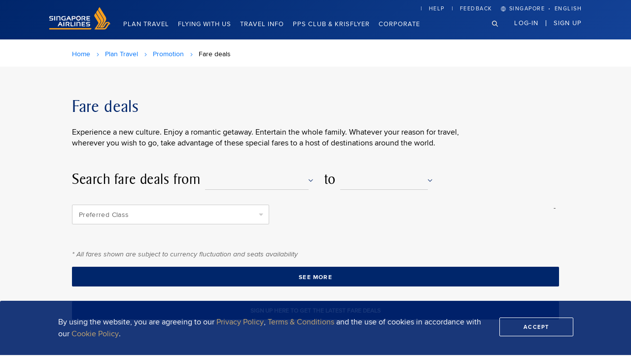

--- FILE ---
content_type: text/html; charset=UTF-8
request_url: https://www.singaporeair.com/en_UK/sg/special-offers/flight-from-Singapore-to-Cairns_358585/
body_size: 22034
content:








<!-- Teamsite Componet Include Starts Here  --->
	
	

<!-- Teamsite Componet Include Ends Here  --->  
<!DOCTYPE html>
<!--[if IE 7]><html lang="en" class="no-js ie ie7"><![endif]-->
<!--[if IE 8]><html lang="en" class="no-js ie ie8"><![endif]-->
<!--[if IE 9]><html lang="en" class="no-js ie ie9"><![endif]-->
<!--[if gt IE 9]><!-->
<html lang="en" class="no-js">
  <!--<![endif]-->
	<head>
		<meta charset="utf-8">
			
				
              	
              		
              					
			

		<title>Fare Deals | Flights from&nbsp;&nbsp;|&nbsp;Singapore Airlines</title>
		
			
			
				
				
			
		
		<meta name="description" content="Find the best flight deals with Singapore Airlines flight booking offers today. Enjoy our world-class service and great airfare deals on all flights.">
		<meta name="keywords" content="fare deals, flight, deal, air ticket, promo, promotion, travel">
<!-- Href Lang Changes-->
		
		
		
		
		
		 

			
			
			 <link rel="alternate" hreflang="en-SG" href="https://www.singaporeair.com/en_UK/sg/special-offers/flight-from-Singapore-to-Cairns_358585/">	
			 <link rel="alternate" hreflang="en-US" href="https://www.singaporeair.com/en_UK/us/special-offers/flight-from-Singapore-to-Cairns_358585/">	
			 <link rel="alternate" hreflang="en-GB" href="https://www.singaporeair.com/en_UK/gb/special-offers/flight-from-Singapore-to-Cairns_358585/">	
			 <link rel="alternate" hreflang="en-AU" href="https://www.singaporeair.com/en_UK/au/special-offers/flight-from-Singapore-to-Cairns_358585/">	
			 <link rel="alternate" hreflang="en-MY" href="https://www.singaporeair.com/en_UK/my/special-offers/flight-from-Singapore-to-Cairns_358585/">	
			 <link rel="alternate" hreflang="en-HK" href="https://www.singaporeair.com/en_UK/hk/special-offers/flight-from-Singapore-to-Cairns_358585/">	
			 <link rel="alternate" hreflang="en-NZ" href="https://www.singaporeair.com/en_UK/nz/special-offers/flight-from-Singapore-to-Cairns_358585/">	
			 <link rel="alternate" hreflang="en-IN" href="https://www.singaporeair.com/en_UK/in/special-offers/flight-from-Singapore-to-Cairns_358585/">	
			 <link rel="alternate" hreflang="en-ZA" href="https://www.singaporeair.com/en_UK/za/special-offers/flight-from-Singapore-to-Cairns_358585/">	
			 <link rel="alternate" hreflang="en-AE" href="https://www.singaporeair.com/en_UK/ae/special-offers/flight-from-Singapore-to-Cairns_358585/">	
			

      <link rel="canonical" href="https://www.singaporeair.com/en_UK/sg/special-offers/flight-from-Singapore-to-Cairns_358585/">
		
      
	  <!-- Href Lang Changes-->
		<!--  JSP ### Starts Here  ---> 	 
		



	<script>
// akam-sw.js install script version 1.3.6
"serviceWorker"in navigator&&"find"in[]&&function(){var e=new Promise(function(e){"complete"===document.readyState||!1?e():(window.addEventListener("load",function(){e()}),setTimeout(function(){"complete"!==document.readyState&&e()},1e4))}),n=window.akamServiceWorkerInvoked,r="1.3.6";if(n)aka3pmLog("akam-setup already invoked");else{window.akamServiceWorkerInvoked=!0,window.aka3pmLog=function(){window.akamServiceWorkerDebug&&console.log.apply(console,arguments)};function o(e){(window.BOOMR_mq=window.BOOMR_mq||[]).push(["addVar",{"sm.sw.s":e,"sm.sw.v":r}])}var i="/akam-sw.js",a=new Map;navigator.serviceWorker.addEventListener("message",function(e){var n,r,o=e.data;if(o.isAka3pm)if(o.command){var i=(n=o.command,(r=a.get(n))&&r.length>0?r.shift():null);i&&i(e.data.response)}else if(o.commandToClient)switch(o.commandToClient){case"enableDebug":window.akamServiceWorkerDebug||(window.akamServiceWorkerDebug=!0,aka3pmLog("Setup script debug enabled via service worker message"),v());break;case"boomerangMQ":o.payload&&(window.BOOMR_mq=window.BOOMR_mq||[]).push(o.payload)}aka3pmLog("akam-sw message: "+JSON.stringify(e.data))});var t=function(e){return new Promise(function(n){var r,o;r=e.command,o=n,a.has(r)||a.set(r,[]),a.get(r).push(o),navigator.serviceWorker.controller&&(e.isAka3pm=!0,navigator.serviceWorker.controller.postMessage(e))})},c=function(e){return t({command:"navTiming",navTiming:e})},s=null,m={},d=function(){var e=i;return s&&(e+="?othersw="+encodeURIComponent(s)),function(e,n){return new Promise(function(r,i){aka3pmLog("Registering service worker with URL: "+e),navigator.serviceWorker.register(e,n).then(function(e){aka3pmLog("ServiceWorker registration successful with scope: ",e.scope),r(e),o(1)}).catch(function(e){aka3pmLog("ServiceWorker registration failed: ",e),o(0),i(e)})})}(e,m)},g=navigator.serviceWorker.__proto__.register;if(navigator.serviceWorker.__proto__.register=function(n,r){return n.includes(i)?g.call(this,n,r):(aka3pmLog("Overriding registration of service worker for: "+n),s=new URL(n,window.location.href),m=r,navigator.serviceWorker.controller?new Promise(function(n,r){var o=navigator.serviceWorker.controller.scriptURL;if(o.includes(i)){var a=encodeURIComponent(s);o.includes(a)?(aka3pmLog("Cancelling registration as we already integrate other SW: "+s),navigator.serviceWorker.getRegistration().then(function(e){n(e)})):e.then(function(){aka3pmLog("Unregistering existing 3pm service worker"),navigator.serviceWorker.getRegistration().then(function(e){e.unregister().then(function(){return d()}).then(function(e){n(e)}).catch(function(e){r(e)})})})}else aka3pmLog("Cancelling registration as we already have akam-sw.js installed"),navigator.serviceWorker.getRegistration().then(function(e){n(e)})}):g.call(this,n,r))},navigator.serviceWorker.controller){var u=navigator.serviceWorker.controller.scriptURL;u.includes("/akam-sw.js")||u.includes("/akam-sw-preprod.js")||u.includes("/threepm-sw.js")||(aka3pmLog("Detected existing service worker. Removing and re-adding inside akam-sw.js"),s=new URL(u,window.location.href),e.then(function(){navigator.serviceWorker.getRegistration().then(function(e){m={scope:e.scope},e.unregister(),d()})}))}else e.then(function(){window.akamServiceWorkerPreprod&&(i="/akam-sw-preprod.js"),d()});if(window.performance){var w=window.performance.timing,l=w.responseEnd-w.responseStart;c(l)}e.then(function(){t({command:"pageLoad"})});var k=!1;function v(){window.akamServiceWorkerDebug&&!k&&(k=!0,aka3pmLog("Initializing debug functions at window scope"),window.aka3pmInjectSwPolicy=function(e){return t({command:"updatePolicy",policy:e})},window.aka3pmDisableInjectedPolicy=function(){return t({command:"disableInjectedPolicy"})},window.aka3pmDeleteInjectedPolicy=function(){return t({command:"deleteInjectedPolicy"})},window.aka3pmGetStateAsync=function(){return t({command:"getState"})},window.aka3pmDumpState=function(){aka3pmGetStateAsync().then(function(e){aka3pmLog(JSON.stringify(e,null,"\t"))})},window.aka3pmInjectTiming=function(e){return c(e)},window.aka3pmUpdatePolicyFromNetwork=function(){return t({command:"pullPolicyFromNetwork"})})}v()}}();</script>
<script>var globalJson = {};</script>
	<script>var SIA = SIA || {};</script>
	<script>var captchaPresent ;</script>














<!--[if lt IE 9]><script src="/saar5/_old-browsers/scripts/html5shiv-printshiv.js"></script><![endif]-->



	
		
		<link rel="stylesheet" href="/saar5/_desktop/styles/main_en_UK-Ver2601.css">
		<link rel="stylesheet" href="/saar5/_desktop/styles/print-Ver2601.css" media="print">
		
		
		
		
	
	
	<!--[if IE]><link rel="stylesheet" href="/saar5/_old-browsers/styles/ie_en_UK.css"><![endif]-->



		








<!-- START -->
   
    <meta name="author" content="Singapore Airlines Limited">
    <!-- KF-2734 change starts -->
    <meta name="viewport" content="width=device-width, initial-scale=1.0, maximum-scale=2 ">
	<!-- KF-2734 change ends -->
    <meta name="msapplication-tap-highlight" content="no">
    <meta name="format-detection" content="telephone=no">
    <meta name="apple-itunes-app" content="app-id=515287841">
    <meta name="google-play-app" content="app-id=com.amadeus.merci.client.ui">
    <script type="text/javascript" src="/ruxitagentjs_ICANVfghqru_10323250822043923.js" data-dtconfig="app=7bacf3aecd29efdf|owasp=1|featureHash=ICANVfghqru|rdnt=1|uxrgce=1|cuc=tsa7j1xf|mdl=mdcc7=20,mdcc8=20|mel=100000|dpvc=1|md=mdcc1=a#main-inner ^rb div.manage-booking-wrapper ^rb div.blk-heading ^rbh3,mdcc2=a#hlogin ^rb div.user-summary-panel-container.container-center ^rb div ^rb div ^rb span ^rb span.currentTier_wrapper ^rb span.currentTier_text,mdcc3=ckfMagic,mdcc4=cJSESSIONID,mdcc5=bdocument.title,mdcc6=abody ^rb div.popup.popup--logged-profile.animated.fadeIn ^rb div ^rb div ^rb div.popup__heading ^rb p,mdcc7=bwindow.location.href,mdcc8=cVSUUID|lastModification=1769477437632|tp=500,50,0|srbbv=2|agentUri=/ruxitagentjs_ICANVfghqru_10323250822043923.js|reportUrl=/rb_5a9ef1b3-f700-46f4-afd4-718ab3ce10ae|rid=RID_-1907891623|rpid=1007619266|domain=singaporeair.com"></script><link rel="icon" type="image/x-icon" href="/favicon.ico?v=1" sizes="any" />
	<link rel="icon" type="image/svg+xml" href="/favicon.svg?v=1" />
	<link rel="icon" type="image/png" href="/favicon-32x32.png" sizes="32x32" />
	<link rel="icon" type="image/png" href="/favicon-16x16.png" sizes="16x16" />
	<link rel="apple-touch-icon" href="/apple-touch-icon.png" />
      
     <!-- ECDSM-11202 change starts --> 
      
	
    <link rel="stylesheet" href="/assets/digitalweb/build/digitalweb-components-v15.css" />
	<script type="module" src="/assets/digitalweb/build/digitalweb-components-v15.esm.js"></script>
	<script nomodule="" src="/assets/digitalweb/build/digitalweb-components-v15.js"></script>
	
    <!-- ECDSM-11202 change ends -->
	
	



<!-- END -->

	
<script>(window.BOOMR_mq=window.BOOMR_mq||[]).push(["addVar",{"rua.upush":"false","rua.cpush":"true","rua.upre":"false","rua.cpre":"false","rua.uprl":"false","rua.cprl":"false","rua.cprf":"false","rua.trans":"SJ-77fcbf82-63e8-45e0-816c-b53e1c84e223","rua.cook":"false","rua.ims":"false","rua.ufprl":"false","rua.cfprl":"false","rua.isuxp":"false","rua.texp":"norulematch","rua.ceh":"false","rua.ueh":"false","rua.ieh.st":"0"}]);</script>
                              <script>!function(e){var n="https://s.go-mpulse.net/boomerang/";if("False"=="True")e.BOOMR_config=e.BOOMR_config||{},e.BOOMR_config.PageParams=e.BOOMR_config.PageParams||{},e.BOOMR_config.PageParams.pci=!0,n="https://s2.go-mpulse.net/boomerang/";if(window.BOOMR_API_key="URWKD-92TAT-8TXKV-MQBNA-5JJXP",function(){function e(){if(!o){var e=document.createElement("script");e.id="boomr-scr-as",e.src=window.BOOMR.url,e.async=!0,i.parentNode.appendChild(e),o=!0}}function t(e){o=!0;var n,t,a,r,d=document,O=window;if(window.BOOMR.snippetMethod=e?"if":"i",t=function(e,n){var t=d.createElement("script");t.id=n||"boomr-if-as",t.src=window.BOOMR.url,BOOMR_lstart=(new Date).getTime(),e=e||d.body,e.appendChild(t)},!window.addEventListener&&window.attachEvent&&navigator.userAgent.match(/MSIE [67]\./))return window.BOOMR.snippetMethod="s",void t(i.parentNode,"boomr-async");a=document.createElement("IFRAME"),a.src="about:blank",a.title="",a.role="presentation",a.loading="eager",r=(a.frameElement||a).style,r.width=0,r.height=0,r.border=0,r.display="none",i.parentNode.appendChild(a);try{O=a.contentWindow,d=O.document.open()}catch(_){n=document.domain,a.src="javascript:var d=document.open();d.domain='"+n+"';void(0);",O=a.contentWindow,d=O.document.open()}if(n)d._boomrl=function(){this.domain=n,t()},d.write("<bo"+"dy onload='document._boomrl();'>");else if(O._boomrl=function(){t()},O.addEventListener)O.addEventListener("load",O._boomrl,!1);else if(O.attachEvent)O.attachEvent("onload",O._boomrl);d.close()}function a(e){window.BOOMR_onload=e&&e.timeStamp||(new Date).getTime()}if(!window.BOOMR||!window.BOOMR.version&&!window.BOOMR.snippetExecuted){window.BOOMR=window.BOOMR||{},window.BOOMR.snippetStart=(new Date).getTime(),window.BOOMR.snippetExecuted=!0,window.BOOMR.snippetVersion=12,window.BOOMR.url=n+"URWKD-92TAT-8TXKV-MQBNA-5JJXP";var i=document.currentScript||document.getElementsByTagName("script")[0],o=!1,r=document.createElement("link");if(r.relList&&"function"==typeof r.relList.supports&&r.relList.supports("preload")&&"as"in r)window.BOOMR.snippetMethod="p",r.href=window.BOOMR.url,r.rel="preload",r.as="script",r.addEventListener("load",e),r.addEventListener("error",function(){t(!0)}),setTimeout(function(){if(!o)t(!0)},3e3),BOOMR_lstart=(new Date).getTime(),i.parentNode.appendChild(r);else t(!1);if(window.addEventListener)window.addEventListener("load",a,!1);else if(window.attachEvent)window.attachEvent("onload",a)}}(),"".length>0)if(e&&"performance"in e&&e.performance&&"function"==typeof e.performance.setResourceTimingBufferSize)e.performance.setResourceTimingBufferSize();!function(){if(BOOMR=e.BOOMR||{},BOOMR.plugins=BOOMR.plugins||{},!BOOMR.plugins.AK){var n="true"=="true"?1:0,t="",a="clnl3caxeeo462l4sxvq-f-f9bcfe8ac-clientnsv4-s.akamaihd.net",i="false"=="true"?2:1,o={"ak.v":"39","ak.cp":"15726","ak.ai":parseInt("171617",10),"ak.ol":"0","ak.cr":10,"ak.ipv":4,"ak.proto":"h2","ak.rid":"bcd49e5e","ak.r":44332,"ak.a2":n,"ak.m":"x","ak.n":"essl","ak.bpcip":"18.218.189.0","ak.cport":41652,"ak.gh":"23.33.28.196","ak.quicv":"","ak.tlsv":"tls1.3","ak.0rtt":"","ak.0rtt.ed":"","ak.csrc":"-","ak.acc":"","ak.t":"1769772523","ak.ak":"hOBiQwZUYzCg5VSAfCLimQ==FVw6VliwB75GY/nhiNJD5n5ueFG9a3Orke0+Cg7IM+SZWQ/f9vtu3W2xFpIrwZeH/QJk12cAHoBk7ydmPjXRwOQ1xHI/DM66pPOy0Xu1BTL4iPH5ce0RLx5yZayDp/rowhZYTj+FVFeQYSaZjJTEO2PM3z5S17sbOR0Q7kApS2mk5zSoYi6lS5gDR8qRCvcFMpHbc5NPB3X413IFY/Vz9DD+YEWM5YTzV7Y2jOk3EgJ8YenxvwjSourdJ3vkubLe6Tzzv0eiilypuZtErPUhvJaZ4vkzIQyTZVeXg4KLTrO0Pl9S6PtfqULG5447loOhN6DdwdhuYL9//EuoNHjWDHD7Y9pH3BbTBbKPXAP+4hCU2quVEoMG7dnkp1sfaCv51T6wlAlPCnnZfZSEwgPHAOil4JelSxgevVJMAHMg298=","ak.pv":"441","ak.dpoabenc":"","ak.tf":i};if(""!==t)o["ak.ruds"]=t;var r={i:!1,av:function(n){var t="http.initiator";if(n&&(!n[t]||"spa_hard"===n[t]))o["ak.feo"]=void 0!==e.aFeoApplied?1:0,BOOMR.addVar(o)},rv:function(){var e=["ak.bpcip","ak.cport","ak.cr","ak.csrc","ak.gh","ak.ipv","ak.m","ak.n","ak.ol","ak.proto","ak.quicv","ak.tlsv","ak.0rtt","ak.0rtt.ed","ak.r","ak.acc","ak.t","ak.tf"];BOOMR.removeVar(e)}};BOOMR.plugins.AK={akVars:o,akDNSPreFetchDomain:a,init:function(){if(!r.i){var e=BOOMR.subscribe;e("before_beacon",r.av,null,null),e("onbeacon",r.rv,null,null),r.i=!0}return this},is_complete:function(){return!0}}}}()}(window);</script></head>
	<body class="fares-list-page promotion-enhancement app-excl-fares safari">
	
	<input type="hidden" id ="device" value="desktop" />
		<div id="container" class="main-container">
            <!-- Begin header-->     
            



<!-- Header Begin -->
<style>
    #sia-header {
        display: block;
        position: relative;
        z-index: 10;
        /* Use the appropriate z-index for your app */
        box-sizing: border-box;
        min-height: 80px;
        background: linear-gradient(315deg, #134297 0%, #0f3c8e 20%, #0b3785 40%, #07317c 60%, #032b74 80%, #00266b 100%);
    }

    #pl-sia-header {
        max-width: 1080px;
        margin: 0px auto 0px auto;
    }

    #pl-sia-header svg {
        min-height: 75px;
    }

    @media screen and (max-width: 1079px) {
        #sia-header {
            min-height: 60px;
            background: linear-gradient(222.07deg, #003087 0%, #00266b 100%);
        }

        #pl-sia-header svg {
            min-height: 56px;
            margin-left: 20px;
        }
    }
</style>
<div id="sia-header">
    <div id="pl-sia-header">
        <a href="/"><svg width="124" height="46" viewBox="0 0 124 46">
                <g fill-rule="evenodd" clip-rule="evenodd">
                    <path fill="#fff"
                        d="M43.223 30.547h1.835v7.266h4.478v1.557h-6.313v-8.823zM50.945 30.547h1.82v8.823h-1.82v-8.823zM28.6 30.547h1.805v8.823H28.6v-8.823zM59.196 18.14c2.656 0 4.8 2.16 4.8 4.816 0 2.643-2.144 4.8-4.8 4.8-2.657 0-4.816-2.157-4.816-4.8 0-2.657 2.16-4.815 4.816-4.815zM65.787 30.547h6.915V32h-5.08v2.157h4.317v1.602h-4.317v2.14h5.08v1.47h-6.916v-8.823zM75.522 18.684h6.915v1.454h-5.08v2.143h4.33v1.6h-4.33v2.144h5.08v1.454h-6.915v-8.794zM33.21 39.37v-8.823h5.24s2.526.043 2.526 2.568c0 0 .234 2.1-1.91 2.95l2.658 3.305h-2.26l-3.67-4.58H37.7s1.365-.03 1.365-1.41c0-1.307-1.102-1.41-1.44-1.41h-2.583v7.4H33.21zM65.465 27.478v-8.794h5.24s2.526.044 2.526 2.57c0 0 .22 2.084-1.907 2.936l2.656 3.288h-2.26l-3.672-4.55h1.908s1.366-.03 1.366-1.41c0-1.32-1.102-1.41-1.44-1.41H67.3v7.37h-1.835zM45.615 27.478v-8.794h5.14s2.568.176 2.568 2.73c0 2.54-1.865 3.128-2.79 3.128h-2.07l-.983-1.337v4.272h-1.865zM16.958 39.37l4.198-8.823h1.997l4.125 8.823h-2.026l-1.116-2.585H20.07l-1.145 2.585h-1.967zM34.15 27.478l4.183-8.794h2.012l4.125 8.794h-2.04l-1.1-2.57H37.26l-1.145 2.57H34.15zM28.732 25.95h2.48v-4.036h1.762v5.563H28.35c-.69 0-4.023-.778-4.052-4.286-.03-3.478 3.01-4.507 4.185-4.507h4.537v1.557h-4.096s-2.746 0-2.746 2.892c0 2.246 2.275 2.82 2.554 2.82zM55.158 30.547h1.85v1.364l1.16-1.363h2.188s2.994-.163 2.994 3.038v5.785h-1.864v-6.063s-.06-1.204-1.32-1.204h-3.158v7.268h-1.85v-8.823zM14.432 18.684h1.835v1.35l1.16-1.35h2.187s3.01-.16 3.01 3.04v5.754H20.76v-6.033s-.073-1.204-1.336-1.204h-3.156v7.238h-1.835v-8.794zM10.086 18.684h1.806v8.794h-1.806v-8.794zM74.715 39.355v-1.498h5.108s1.013.19 1.013-1.042-.763-1.1-1.042-1.1h-2.95s-2.276.16-2.276-2.512c0-2.657 2.246-2.657 2.246-2.657h5.608v1.556h-4.918s-1.07 0-1.07 1.013.718 1.204 1.394 1.204h2.628s2.217-.236 2.217 2.407-2.275 2.628-2.275 2.628h-5.683zM.19 27.478V25.98H5.3s1.013.192 1.013-1.04-.763-1.103-1.042-1.103H2.32S.043 24 .043 21.342c0-2.673 2.246-2.658 2.246-2.658h5.608v1.557H2.98s-1.072 0-1.072 1.014.734 1.204 1.395 1.204H5.93s2.218-.234 2.218 2.393c0 2.645-2.276 2.63-2.276 2.63H.192v-.002z">
                    </path>
                    <path fill="#F99F1C"
                        d="M0 43.084h85.843L84.14 45.74H0v-2.656zM101.48 41.88h-3.157l6.37-10.056s.956-2.085-.292-4.287l-8.882-14.71s-.777-1.366 0-2.673l2.628-3.936L108.57 23.25s2.687 3.567-.235 7.985L101.48 41.88zM109.1 38.797l3.875-5.902s1.13-2.436 4.052-2.436h4.11L124 34.98s-2.26-.234-3.274 1.38l-4.228 6.37s-1.38 2.98-5.065 2.98h-19.91L99.1 34.084s1.07-1.365-.426-3.625l-6.74-10.835s-1.658-1.6.06-4.347l1.968-2.98 9.367 15.18s1.657 2.086 0 4.582l-7.034 10.966h14.828s1.674.31 3.112-1.834l3.686-5.668s.837-1.908 2.687-2.686h-2.98s-1.557.058-2.746 1.91l-3.274 5.062s-1.19 2.145-3.816 2.145h-5.184l6.255-9.705s3.406-4.478 1.014-8.588L99.51 6.513s-.778-1.482.117-2.862l2.26-3.39 11.804 19.012s1.732 2.848 1.732 5.05c0 2.2-1.38 4.698-2.144 5.96l-5.197 8.105s-.587.777-.176 1.072c.425.292.836-.237 1.19-.663z">
                    </path>
                    <path fill="#232F67"
                        d="M59.196 19.902c1.674 0 3.054 1.365 3.054 3.054 0 1.66-1.38 3.04-3.054 3.04-1.688 0-3.054-1.38-3.054-3.04 0-1.688 1.366-3.054 3.054-3.054zM47.45 22.927v-2.893h2.453s1.645-.088 1.645 1.483c0 1.38-1.336 1.41-1.645 1.41H47.45zM40.683 23.396l-1.366-3.126-1.395 3.126h2.76zM23.49 35.288l-1.35-3.156-1.395 3.156h2.745z">
                    </path>
                </g>
            </svg></a>
    </div>
    
    
        
        
        
            <sia-header></sia-header>
        
    


</div>
<!-- Header End -->

<!-- Scripts from the old header -->




	
	
	
		
	


<script type="text/javascript">
	function dynamicallyLoadScript(url) {
		var script = document.createElement("script");
		script.src = url;
		document.head.appendChild(script);
	}

	setTimeout(function() {
		dynamicallyLoadScript("/assets/scripts/ins_260129_v1.js");
	}, 12000);
</script>
<!-- End of scripts from old header -->
			<!-- jSessionId = s8AOqZ9hemUHFD3k37CCeC0Hne0TjUfNh8SxsEqQjCnOHPZ0NDd2!-1355119980!1769772523361 --> 	
			<!-- End header-->
			<!--  Promotions Component  Starts Here  ---> 
	 
			<!--  Promotions Component  Ends Here  --->   
			














<input type="hidden" name="complexPasswordMigrationSwitch" id="complexPasswordMigrationSwitch" value="true" />

<input type="hidden" value="off" id="instructional_video_switch">
<input type="hidden" value="" id="mpPromotions">
<input type="hidden" value="SG" id="mpCountryCode">
<input type="hidden" value="US" id="country_code">
<input type="hidden" value="null" id="krisflyer" name ="krisflyer">
<input type="hidden" value="null" id="loggedInKF" name ="loggedInKF">
<input type="hidden" value="null" id="loggedInFavCity" name ="loggedInFavCity">
<input type="hidden" value="null" id="hasFavourites" name ="hasFavourites">
<input type="hidden" value="null" id="favLimitExceeded" name ="favLimitExceeded">
      <script>
        globalJson.promotionFareDeals = 
      </script>
      <div>
      
      	
				
				
					<div class="sia-breadcrumb--3 hide_on_no_deals">    
				      <input type="hidden" id="" value="sg"/>
			        <ul>
			          <li class="breadcrumb-item hidden-mb"><a href="/en_UK/sg/home">Home<em class="ico-point-r"></em></a>
			          </li>
			          
					
					
					
			        
			          <li class="breadcrumb-item hidden-mb"><a href="/en_UK/sg/plan-travel/">Plan Travel<em class="ico-point-r"></em></a>
			          </li>
			          <li class="breadcrumb-item"><a href="/en_UK/sg/plan-travel/promotions/">Promotion<em class="ico-point-r"></em></a>
			          </li>
			        			        
			        
			        
			        
			        	
						
						
							<li class="breadcrumb-item"><span tabindex="0">Fare deals</span>
			          			</li>
										            
				        		          
			          
			        </ul></div> 
					<div class="main-inner ">
						<div class="promotion-desc promotion-desc--1 hide_on_no_deals">
							
								
								
									<h2 class="main-heading">Fare deals</h2>
												            
				            
				             
				            
					    	
					    	
					    		<p>Experience a new culture. Enjoy a romantic getaway. Entertain the whole family. Whatever your reason for travel, wherever you wish to go, take advantage of these special fares to a host of destinations around the world.
					   	 				            
				            
				             
				             </div>
						<div class="blk-heading promotion-heading hide_on_no_deals">
							<div id="errorFSMsg">
								
								






<div class="clear"></div>


							</div>
							  <form action="#" method="post" name="form-fare-filter-city" id="form-fare-filter-city" class="form-fare-filter-city">
							  	
								
								
									<h2 class="main-heading">Search fare deals from</h2>
												            
				            					            
					            <div data-autocomplete="true" class="custom-select custom-select--2 from-select auto-complete-1" data-faredealcity="true"><span class="select__text">
					                <label for="fare-deal-city-1" class="hidden"></label>
					                <input type="text" name="fare-deal-city-1" id="fare-deal-city-1" placeholder="" aria-label="fare-deal-city-from" value="" aria-labelledby="fare-deal-city-1"/></span><span class="ico-dropdown">Country</span>
					              <label for="fare-deal-city-1-label" class="hidden">&nbsp;
					                <select id="fare-deal-city-1-label">
					                  <option value="1" selected="selected">Chennai</option>
					                  <option value="2">Delhi</option>
					                  <option value="3">Kochi</option>
					                </select>
					              </label>
					            </div>
					            <div class="promo-to-country"><span class="promo-to-title">to</span>
					              <div data-autocomplete="true" class="custom-select custom-select--2 to-select auto-complete-1" data-faredealcity-to="true"><span class="select__text">
					                <label for="fare-deal-to-city" class="hidden"></label>
					                <input type="text" name="fare-deal-to-city" id="fare-deal-to-city" placeholder="" aria-label="fare-deal-city-to" value="" aria-labelledby="fare-deal-to-city"/></span><span class="ico-dropdown">Country</span>
					                <label for="fare-deal-to-city-label" class="hidden">&nbsp;
					                  <select id="fare-deal-to-city-label">
					                    <option value="1" selected="selected">Chennai</option>
					                    <option value="2">Delhi</option>
					                    <option value="3">Kochi</option>
					                  </select>
					                </label>
					              </div>
					            </div>
					          </form>
						</div>
						
						
						 <form id="form-fare-filter" method="post" action="#" class="form-fare-filter form-promotion--enhance">
				          <fieldset>
				            <div class="form-group grid-row hide_on_no_deals">
				              <div class="grid-col">
				                <div class="grid-inner">
				                  <div data-customselect="true" class="custom-select custom-select--2">
				                    <label for="fare-filter-3" class="select__label">Preferred Class</label><span class="select__text"></span><span class="ico-dropdown"></span>
				                    <select id="fare-filter-3" name="fare-filter-3">
				                      <option value="1" selected="selected"></option>
				                      <option value="2"></option>
				                      <option value="3"></option>
				                    </select>
				                  </div>
				                </div>
				              </div>
				              <div class="grid-col price-range">
								<div class="slider slider--1">
					                  <div class="slider__inner">
					                    <div id="slider-range" data-current-min="1500" data-current-max="3000" data-step="5" >
							   			 <span class="ui-slider_title" tabindex="0"></span>
									  	 <div class="ui-slider-result" tabindex="0">
										<span class="ui-slider_from"></span>&nbsp;-&nbsp;<span class="ui-slider_to"></span>
										</div>
				                      <input type="hidden" name="from-price" value="536.5">
				                      <input type="hidden" name="to-price" value="7538">
				                    
									</div>
				                  </div>
				                </div>
				              </div>
				            </div>
				          </fieldset>
				        </form>
						 <div class="promotion-wrap">
					
							
					
							
						</div>	

				
						 
						   
								
								
									<p class="promotion-note hide_on_no_deals"><small>* All fares shown are subject to currency fluctuation and seats availability</small></p>
												            
				            	   
						 
					    <div data-accordion-wrapper="1" class="promotion-result--enhance">
				          <section data-accordion-wrapper-content="1" class="promotion-list">
				          </section>
				        </div>
						
						<div id="noPromotionAvailableError"></div>
						<div class="promotion-btn">
							<a href="#"  class="see-more-btn" data-see-more="true" >See more</a>
							
							 
              					
              						
              						
              							<a href="/subscribeENews.form" class="fdeals-subscribe-url launchLightBox">SIGN UP HERE TO GET THE LATEST FARE DEALS</a>
              						
              					
	      					
						</div>
					</div>
				
			   
			</div>
		
			<aside class="popup popup-3 popup--login-favourites hidden">
          <div class="popup__inner">
           <div class="popup__content">
           
           <a href="#" id="hideErrorMsg" class="popup__close" title="Close">&#xe60d;</a>
            
			  <input type="hidden" id="exclusiveLoginError" value='null'/>
				<div id="exclusiveLoginError" class="alert-block error-alert exclusiveLoginError hidden">
				<div class="inner">
					<div class="alert__icon">
						<em class="ico-close-round-fill">&nbsp;</em>
					</div>
					<div class="alert__message">
						<p>
							
						</p>
					</div>
				</div>
				</div>
               
              
             
              
              
              
				
				
				
				
				
				
				
				 
				<div id="showMessage"></div>
			
				<script type="text/javascript">
				var RecaptchaOptions = {
				theme : 'custom',
				custom_theme_widget: 'recaptcha_widget'
				};
 
				</script>
			
			<fieldset data-radio-tabs-change="true">
			<h2 class="popup__heading">Save this destination</h2>

						<p class="popup-log pupop-text p-favorites">Log in to save this destination to your Favourites. Not a member? Sign up now to get the latest fare deals on your Favourite destinations.</p>
              <form id="headerLoginForm" action="https://www.singaporeair.com/kfHeaderLogin.form" method="post" commandName="kfLoginForm" autocomplete="off" class="form-general form--login form-general-favourties">
					
						<input type="password" id="autofillpassword" style="display:none" />
						
			            <input id="promoKfLoginClose" name="promoKfLoginClose" type="hidden" value="true"/>
			            
			            <input id="cityCodeListBeforeLoggedIn" name="cityCodeListBeforeLoggedIn" type="hidden"/>
						
						
						
					<input type="hidden" id="favoriteCity" name="favoriteCity"/>
					
						
						<input type="hidden" id="blockORC" value=""/>
						<input type="hidden" id="blockORU" value=""/>
						
					
					
					 
					
					
					
					
					<input type="hidden" id="executionId" name="executionURL" value="" />
					
					
					
					<input type="hidden" name="loginSource" value="" />
					
					
					
						
						
							<input type="hidden" id="loginFromHeader" name="loginFromHeader" value="true"/>
							
						
					
					
			
				
				
				 <input type="hidden" id="redeemformdata" name="redeemformdata" value="" /> 
				
				
					
				
				
				 <input type="hidden" id="searchmode" name="searchmode" value="" /> 
				
				
					

					<input type="hidden" id="kfmanagebookingtab" name="loginfromManageBookingTab" value=""/>
					<input type="hidden" id="kfcheckintab" name="loginfromCheckinTab" value=""/>
					
			
					<input type="hidden" name="flowExecutionURL" id="flowExecutionURL" value="">
					<input type="hidden" name="formViewPage" id="formViewPage" value=""> 
					<input type="hidden" name="redirectToPage" value="true" id="redirectTopage"/>
					
					
					
					<input type="hidden" value="true" name="isLoginReqd" id="isloginreq"/>
                
                    
               		<div id="kfLoginPopup">
                  <div class="form-group">
                    
                     <div class="custom-radio custom-radio--1">
										<input name="search-radio" id="radio-1a" type="radio" checked="checked" value="" aria-labelledby="search-radio-error" />
										<label for="radio-1a">KrisFlyer / PPS Club</label>
					</div>
                  </div>
                  <input type="hidden" name="fromLoginPage" value="true" />
                  	
					
				
				
					
					
						<input type="hidden" name="parentPageURL" id="parentPageURLForCaptcha"
							value="/en_UK/sg/special-offers/flight-from-Singapore-to-Cairns_358585/" />
					
				
				
				<div data-content-control="1" class="form-group-wrapper kfSection active">
                   <div class="form-group form-group--tooltips">
                  <span class="input-1">
                    
                   	
						
						<input type="hidden" id="isKfFallbackEnabled" value="true"/>						
                    				
								
									
								
									<label class="hidden">Membership number</label> 
                                     <input type="text" autofocus name="kfNumber" id="membership-1" placeholder="KrisFlyer number / Email Address "
                                     value="" 
                                     data-rule-required="true" data-msg-required="Enter a valid 10-digit KrisFlyer membership number or an email address. "  data-rule-validateKfNumberOrEmail="true"
                                     data-msg-validateKfNumberOrEmail="Enter a valid 10-digit KrisFlyer membership number or an email address. "/></span>
                                    
                                	                 
                  				 												
							
                           	     
                     
                  </div>
                  <div class="form-group">
                  <span class="input-1">
                
                
                
				
                
						
						
						<label class="hidden">Password</label> 
						<input class="hidden" name="pinFareDeals"/>
                        
						     
						  
						      <input type="password" name="pin" id="membership-2" placeholder="Password" value="" data-rule-required="true" data-msg-required="Enter a valid password." data-msg-rangelength="Enter a valid password." maxlength="16" data-rule-kfPwsdMigration="true" data-msg-kfPwsdMigration="Enter a valid password." />
						  
						     
						  
						
						
                  
                  
				
					
					                 
                 </span>
				                 
                  </div>
                  <div class="form-group form-group--1">
                  
                  
                    
                    <div class="custom-checkbox custom-checkbox--1">	
                       <fieldset>
                      <input name="rememberMe" id="checkbox-fd" type="checkbox" value="true"/>
                      <label for="checkbox-fd">Remember me</label>
                       </fieldset>
                    </div>
                    
                    
                    
					
                    <a target="_blank" href="/en_UK/ppsclub-krisflyer/reset-pin/" class="right" title="Need help logging in">Need help logging in?</a>
					
                  </div>
                   
                  <label class="hidden">Log in</label> 
                  <input type="submit" id="submit-1" value="Log in" class="btn-1 btn-full launchLightBox"/>
                  				
				</div>  
			</div>
			     
                 
			
			<a href="#" class="btn-2 btn-full cancel-btn" id="cancel-kflogin">
				Cancel
			</a>
			<div><a href="/kfRetrieveKFNumber-flow.form"
					title="Forgot your KrisFlyer membership number" class="link-4 launchLightBoxIgnore"><em
						class="ico-point-r"></em>
					Forgot your KrisFlyer membership number
				</a></div>
			<div>
				<a href="/en_UK/ppsclub-krisflyer/registration-form/"
					title="Join now" class="link-4 launchLightBoxIgnore"><em
						class="ico-point-r"></em>
					Not a KrisFlyer member? Join now
				</a>
			</div>
			</form>
			</fieldset>
			</div>
			</div>
        </aside>
        <aside class="popup popup-3 popup--favourite hidden" role="dialog" tabindex="-1">
			<div class="popup__inner popup__inner_container">
				<div class="popup__content focus-outline" role="document" tabindex="0">
						<a href="#" class="popup__close">
								<span class="ui-helper-hidden-accessible">Close</span>
								<span class="text">&#xe60d;</span>
							</a>
							
								<h2 class="popup__heading" aria-hidden="false">You've favourited your first destination</h2>
								<img class="favourites-badge favourites-popup-image" src="saar5/images/fav-badge-new.png">
								<p class="popup-log">You're off to a flying start. You'll find all your Favourite destinations under the Favourites tab in your KrisFlyer profile. Check back often for our latest fare deals.</p>
								<p class="popup-log">Look out for this indicator<span class="new-badge">NEW</span></p>							
							<div class="button-group-1">
								<button data-close="true" class="btn-1" id="close-first-favorite">Close</button>
								<button data-confirm="true" class="btn-2">GO TO FAVOURITES</button>
							</div>
				</div>
			</div>
		</aside>
	<aside class="popup popup-3 popup--favLimitExceeded hidden">
	        <div class="popup__inner">
	          <div class="popup__content"><a href="#" class="popup__close">&#xe60d;</a>
	            <h3 class="popup__heading">You have exceeded the limitation for adding the favorites. Please delete older one and try again.</h3>
	              	<div class="button-group-1">
		                <button data-close="true" class="btn-1">Close</button>
		                <button data-confirm="true" onclick="window.location.href = '/favourites.form'"class="btn-2">GO TO FAVOURITES</button>
		              </div>
	          </div>
	        </div>
	      </aside> 
			


<!-- Footer Begin -->
<!-- Transactional footer ?  -->

    
    
        <sia-footer></sia-footer>
    



<footer class="footer"></footer>

<!-- Footer End -->

<script>
    var options = {
        root: null,
        rootMargin: '0px',
        threshold: 1
    };
    var entries = document.querySelectorAll(".lazy-load-element");

    let observer = new IntersectionObserver(lazyLoadContent, options);

    for (var i = 0; i < entries.length; i++) {
        observer.observe(entries[i]);
    }

    function lazyLoadContent(entries) {
        entries.forEach(entry => {
            if (entry.isIntersecting) {
                var customelement = entry.target.dataset.element;
                var elementProps = entry.target.dataset.props || "";
                if (!!elementProps) {
                    elementProps = elementProps.replace(/ /g, '').replace(/:/g, '=').replace(/;/g, " ");
                }
                entry.target.innerHTML += "<" + customelement + " " + elementProps + "></" + customelement + ">";
                observer.disconnect(entry);
            }
        })
    }
</script>
            <!-- Language selectorJSP  Starts Here  -->

			<!-- Language selectorJSP  Ends Here  -->
	











<input type='hidden' id='complexPasswordSwitch' value='true'/>


<input type="hidden" name="complexPasswordMigrationSwitch" id="complexPasswordMigrationSwitch" value="true" />



<input type="hidden" id="ORCRedemptionNomineeSwitchValue" value="true"/>





<input type='hidden' id='corporateOTP' value=''/>
<input type='hidden' id='popUpType' value=''/>
<input type='hidden' id='maskedContact' value=''/>
<input type='hidden' id='corporateMailDomain' value=''/>
<input type='hidden' id='firstThreeChar' value=''/>
<input type='hidden' id='lastTwoDigitsSqcMobile' value=''/>
<input type='hidden' id='OTPforCorporate' value=''/>
<input type='hidden' id='generateOTPVOJson' value=''/>


	
	
	


<input type='hidden' name='messageUnreadCount' id='messageUnreadCount' value=''/>
	



	
	
	<input type="hidden" value="US" id="akamai_countryCode"/>
	<input type="hidden" id="ruPromoCode" name="ruPromoCode" value=""/>
	<input type="hidden" id="ruBlock" name="ruBlock" value="0"/>
	<input type="hidden" id="siteLogin" value=""/>	
	<input type="hidden" id="isRuUserLoggedIn" value=""/>

<script type="text/javascript">
var captchaPresent="";
</script>

        
		 
		 
		 
		  <input type="hidden" id="showTermsAndConditionsPopup" value="false"/>
		  
	
    	

		
		
		 



<input id="isGigyaEnabled" value="true" type="hidden"/>
<aside class="popup popup-3 popup--login kf-login--popup-promo hidden ru-login">
 
          <div class="popup__inner">
		   
           <div class="popup__content" id="ruLoginContainer">		    
           <a href="javascript: void(0)" id="singaporetooltipemailprefrences" data-type="3" data-tooltip="true" data-max-width="310" data-content="Singapore Airlines Group includes Singapore Airlines, Scoot, Kris+, KrisShop, and Pelago. <br><br>Our global partners, like Agoda and Rentalcars, offer deals in duty-free retail, accommodation, travel insurance, and more." class="ico-info-round-fill hidden"></a>
 		   <a href="javascript: void(0)" id="silktooltipemailprefrences" data-type="3" data-tooltip="true" data-max-width="310" data-content="Lowest fare deals, news on latest routes, products and exciting events from SilkAir." class="ico-info-round-fill hidden"></a>
           <a href="javascript: void(0)" id="partnerstooltipemailprefrences" data-type="3" data-tooltip="true" data-max-width="310" data-content="Duty-free retail, accommodation, travel insurance, travel and transit promotions and updates from our extensive network of global partners, such as Agoda and Rentalcars." class="ico-info-round-fill hidden"></a>
           <a href="javascript: void(0)" id="uniquepromotooltiptext" data-type="3" data-tooltip="true" data-max-width="310" data-content="Enjoy 15% off tours and activities on Pelago. " class="ico-info-round-fill hidden"></a>
           <a href="javascript: void(0)" id="secondpromotooltiptext" data-type="3" data-tooltip="true" data-max-width="310" data-content="Enjoy 10% off tours and activities on Pelago. " class="ico-info-round-fill hidden"></a>
           <a href="javascript: void(0)" id="thirdpromotooltiptext" data-type="3" data-tooltip="true" data-max-width="310" data-content="This is tooltip text for 2nd generic promo." class="ico-info-round-fill hidden"></a>
           <a href="javascript: void(0)" id="fourthpromotooltiptext" data-type="3" data-tooltip="true" data-max-width="310" data-content="This is tooltip text for 3rd generic promo." class="ico-info-round-fill hidden"></a>
           <a href="javascript: void(0)" id="fifthpromotooltiptext" data-type="3" data-tooltip="true" data-max-width="310" data-content="This is tooltip text for 4th generic promo." class="ico-info-round-fill hidden"></a>
           <p id="multipromoheader" class="hidden"><b>Select the offer that you would like to receive</b></p>
			<p id="rugdprtooltiptext" class="hidden">
				</br>
				Resident of the European Economic Area, United Kingdom, Switzerland, or Turkey
				<a href="javascript: void(0)" data-type="3" data-tooltip="true"
					data-max-width="310"
					data-content="This information helps us to identify passengers who are subject to the General Data Protection Regulation (&#8220;GDPR&#8221;) or other data protection laws that are similar to the GDPR"
					class="ico-info-round-fill"></a>
			</p>
			<input type="hidden" id="rulogoutshown" value=""></input>
             <input type="hidden" id="lastlogintime" value=""></input>
             <input type="hidden" id="uidforlogout" value=""></input> 
	
           
           <a href="#" id="hideErrorMsg" class="popup__close" title="Close">&#xe60d;</a>
            
             <div id="kfLoginPopupHeader">
              <h2 class="popup__heading kf_error">Log in</h2>
              </div>
           
			  <input type="hidden" id="exclusiveLoginError" value='false'/>
				<div id="exclusiveLoginError" class="alert-block error-alert exclusiveLoginError hidden">
				<div class="inner">
					<div class="alert__icon">
						<em class="ico-close-round-fill">&nbsp;</em>
					</div>
					<div class="alert__message">
						<p>
							
						</p>
					</div>
				</div>
				</div>
               
              
             
              
              
              
				
				
				
				
				
				
				
				 
				<div id="showMessage"></div>
			
				<script type="text/javascript">
				var RecaptchaOptions = {
				theme : 'custom',
				custom_theme_widget: 'recaptcha_widget'
				};
 
				</script>
			
			<fieldset data-radio-tabs-change="true">
              <form id="headerLoginForm" action="https://www.singaporeair.com/kfHeaderLogin.form" method="post" commandName="kfLoginForm" autocomplete="off" class="form-general form--login">
					
						<input type="password" id="autofillpassword" style="display:none" />
						
			            <input id="promoKfLoginClose" name="promoKfLoginClose" type="hidden" value="true"/>
			            
						
						
						
					
						
						<input type="hidden" id="blockORC" value=""/>
						<input type="hidden" id="blockORU" value=""/>
						
					
					
					 
					
					
					
					
					<input type="hidden" id="executionId" name="executionURL" value="" />
					
					
					
					<input type="hidden" name="loginSource" value="" />
					
					
					
						
						
							<input type="hidden" id="loginFromHeader" name="loginFromHeader" value="true"/>
							
						
					
					
			
				
				
				 <input type="hidden" id="redeemformdata" name="redeemformdata" value="" /> 
				
				
					
				
				
				 <input type="hidden" id="searchmode" name="searchmode" value="" /> 
				
				
					

					<input type="hidden" id="kfmanagebookingtab" name="loginfromManageBookingTab" value=""/>
					<input type="hidden" id="kfcheckintab" name="loginfromCheckinTab" value=""/>
					
			
					<input type="hidden" name="flowExecutionURL" id="flowExecutionURL" value="">
					<input type="hidden" name="formViewPage" id="formViewPage" value=""> 
					<input type="hidden" name="redirectToPage" value="true" id="redirectTopage"/>
					
					
					
					<input type="hidden" value="true" name="isLoginReqd" id="isloginreq"/>
                
                    
               		<div id="kfLoginPopup">
                  <div class="form-group form-group--tooltips">
                    <div class="custom-radio custom-radio--1 kfSelect">
                    
                    <fieldset> 
                       <input name="krisFlyer" id="radio-1" type="radio" checked="checked" value="" data-change-control="1"/>
                      <label for="radio-1">KrisFlyer / PPS Club</label>
                      
                      </fieldset>
                    </div>
		    
												 
						
                       <div class="custom-radio custom-radio--1 ruSelect">
                    <input type="hidden" id="rurememberMeCookie" value=""></input>
                    <fieldset> 
					 
                      <input name="krisFlyer" id="radio-3" type="radio" value="RULogin" data-change-control="1"/>
					
                      <label for="radio-3">Registered customer</label>
                      </fieldset> 
                    </div>
					
					
		    
                    <div class="hidden-mi custom-radio custom-radio--1" id="corporateSelect">
		    
		    
                    
                    <fieldset> 
                      <input name="krisFlyer" id="radio-2" type="radio" value="" data-change-control="1"/>
                       
                      
                      
                      
                      <label for="radio-2">For Businesses</label>
                      
                      
                      
                       
                      
                      </fieldset> 
                    </div>
                  </div>
				
                                    
						
					     
							
							
								
						
                  <input type="hidden" id="rueligibilityCountryOption" value="true"/>
				<div id= "loderloginpopup" class="loader hidden" data-radiotab-content="2"><span class="loading loading--medium-3">Loading...</span></div>
				<div id="funcaptchaContainer">
				</div>
                <div id="createAccountTab" class="login-container hidden" data-radiotab-content="2"></div>
                    <div id = "RULogin" class = "hidden">
                  </div>
				
                  <input type="hidden" name="fromLoginPage" value="true" />
                  	
					
				
				
					
					
						<input type="hidden" name="parentPageURL" id="parentPageURLForCaptcha"
							value="/en_UK/sg/special-offers/flight-from-Singapore-to-Cairns_358585/" />
					
				
				
				<div data-content-control="1" class="form-group-wrapper kfSection active">
                   <div class="form-group form-group--tooltips">
                  <span class="input-1">
                   
                   	
						
						<input type="hidden" id="isKfFallbackEnabled" value="true"/>						     
						<input type="hidden" id="kfnumb" value=""/>						     												     											     
									
								
									
								
									<label class="hidden">Membership number</label> 
                                    <input type="text" autofocus name="kfNumber" id="membership-1" aria-label="KrisFlyer number / Email Address "
                                    placeholder="KrisFlyer number / Email Address " value=""
                                    data-rule-required="true" data-msg-required="Enter a valid 10-digit KrisFlyer membership number or an email address. " 
                                    data-rule-validateKfNumberOrEmail="true" data-msg-validateKfNumberOrEmail="Enter a valid 10-digit KrisFlyer membership number or an email address. "/></span>
                                    
                                	         
					          
												
							
                           	
                 
                  </div>
                  <div class="form-group">
                  <span class="input-1">
                
                
                
                
                   
						
						
						
						<label class="hidden">Password</label> 
						<input class="hidden" name="pinPassword"/>
						
						     
						  
						      <input type="password" name="pin" id="membership-2" aria-label="Password" placeholder="Password" value="" data-rule-required="true" data-msg-required="Enter a valid password." data-msg-rangelength="Enter a valid password." data-rule-kfPwsdMigration="true" data-msg-kfPwsdMigration="Enter a valid password." maxlength="16" />
						  
						     
						  
						
						
                  
                 
				
                
				
                 
                 
                 </span>
				
                  
                  </div>
                  <div class="form-group form-group--1">
                  
                  
                    
                    <div class="custom-checkbox custom-checkbox--1">	
                       <fieldset>
                      <input name="rememberMe" id="checkbox-1" type="checkbox" value="true"/>
                      <label for="checkbox-1">Remember me</label>
                       </fieldset>
                    </div>
                    
                    
                    
					
                    <a target="_blank" href="/en_UK/ppsclub-krisflyer/reset-pin/" class="right" title="Need help logging in">Need help logging in?</a>
					
                  </div>
                   
                  <label class="hidden">Log in</label> 
                  <input type="submit" id="submit-1" value="Log in" class="btn-1 btn-full launchLightBox"/>
				<div><a href="/kfRetrieveKFNumber-flow.form"
						title="Forgot your KrisFlyer membership number" class="link-4 launchLightBoxIgnore"><em
							class="ico-point-r"></em>
						Forgot your KrisFlyer membership number
					</a></div>
				<div><a href="/en_UK/ppsclub-krisflyer/registration-form/"
						title="Join now" class="link-4 launchLightBoxIgnore"><em
							class="ico-point-r"></em>
						Not a KrisFlyer member? Join now
					</a></div>
				</div>  
			</div>
			     
                 
			
			</form>
			
			                    	
                    <!-- ruLogin-f.jsp starts -->

<!-- Screen set loading div starts-->
<div class="form--login">
	<div data-content-control="1"
		class="form-group-wrapper login-container" id="loginContainer">
	</div>
</div>
<!-- Screen set loading div ends-->

<!-- Screen set for Desktop and tablet starts-->
<div class="gigya-screen-set" id="RU-RegistrationLogin-MarkupApproach-Login"
	style="display: none"
	data-on-pending-registration-screen="RU-RegistrationLogin/gigya-complete-registration-screen"
	data-on-pending-verification-screen="RU-RegistrationLogin/gigya-verification-pending-screen"
	data-on-pending-tfa-registration-screen="RU-RegistrationLogin/gigya-tfa-registration-screen"
	data-on-pending-tfa-verification-screen="RU-RegistrationLogin/gigya-tfa-verification-screen"
	data-on-pending-password-change-screen="RU-RegistrationLogin/gigya-password-change-required-screen"
	data-on-existing-login-identifier-screen="RU-LinkAccounts/gigya-link-account-screen"
	data-on-pending-recent-login-screen="RU-ReAuthentication/gigya-reauthentication-screen"
	data-width="364" data-responsive="true" data-dialog-style="modern">
	<div id="gigya-login-screen" data-width="auto"
		class="gigya-screen v2 portrait"
		gigya-conditional:class="viewport.width < 500 ?gigya-screen v2 portrait mobile:"
		gigya-expression:data-caption="screenset.translations['GIGYA_LOGIN_SCREEN_CAPTION']">
		<form class="gigya-login-form" data-on-success-screen="_finish"
			id="gigya-login-form" autocomplete="off">
			<div class="gigya-layout-row">
				<div
					class="gigya-error-display gigya-composite-control gigya-composite-control-form-error sortable-drag login-error-message"
					data-bound-to="gigya-login-form">
					<div class="gigya-error-msg gigya-form-error-msg"
						data-bound-to="gigya-login-form"></div>
				</div>
				<h2
					class="gigya-composite-control gigya-composite-control-header login-header"
					style="text-align: left;">Log in with your social media account</h2>
				<div
					class="gigya-composite-control gigya-composite-control-social-login">
					<div class="gigya-social-login">
						<param name="_pluginCenterFix" value="true">
						<param name="buttonsStyle" value="standard">
						<param name="pagingButtonStyle" value="arrows">
						<param name="buttonSize" value="45">
						<param name="height" value="100">
						<param name="width" value="100%">
						<param name="loginMode" value="standard">
						<param name="tabIndex" value="0">
						<param name="version" value="2">
						<param name="hideGigyaLink" value="true">
						<param name="showWhatsThis" value="false">
						<param name="showTermsLink" value="false">
					</div>
				</div>
				<label
					class="gigya-composite-control gigya-composite-control-label label-divider"
					data-binding="true" style="text-align: center;"><span>or</span></label>
				<h2
					class="gigya-composite-control gigya-composite-control-header login-form-header"
					style="text-align: left;">Log in with your email</h2>
				<div
					class="gigya-composite-control gigya-composite-control-textbox gigya-composite-control-loginID user-email-address">
					<input name="loginID" class="gigya-input-text"
						show-valid-checkmark="true" autocomplete="off" type="text"
						tabindex="1" placeholder="Email"
						gigya-expression:aria-label="screenset.translations['LOGINID_77955785834592600_PLACEHOLDER']">
					<span class="gigya-error-msg" data-bound-to="loginID"></span>
				</div>
				<div
					class="gigya-composite-control gigya-composite-control-password user-password">
					<input class="gigya-input-password"
						gigya-conditional:show-password-strength="screenset.width < 900?up"
						id="gigya-password-116087041851192930" name="password"
						autocomplete="off" type="password" tabindex="2"
						placeholder="Password"
						gigya-expression:aria-label="screenset.translations['PASSWORD_116087041851192930_PLACEHOLDER']">
					<span class="gigya-error-msg" data-bound-to="password"></span>
				</div>
			</div>
			<div class="gigya-layout-row">
				<div class="gigya-layout-cell">
					<div
						class="gigya-composite-control gigya-composite-control-checkbox">
						<input class="gigya-input-checkbox" name="profile.remember"
							id="gigya-checkbox-7749109306745895" type="checkbox" tabindex="3">
						<label class="gigya-label" for="gigya-checkbox-7749109306745895"><span
							class="gigya-label-text gigya-checkbox-text">Remember me</span><label
							class="gigya-required-display" data-bound-to="remember"
							style="display: none" for="gigya-checkbox-7749109306745895">*</label></label>
					</div>
				</div>
				<div class="gigya-layout-cell">
					<a
						class="gigya-composite-control gigya-composite-control-link login-help"
						href="/RUresetPasswordScreen.form" tabindex="4">Need help logging in?</a>
				</div>
				<div class="gigya-clear"></div>
			</div>
			<div class="gigya-layout-row">
				<div class="gigya-layout-cell">
					<div class="gigya-layout-row">
						<div class="gigya-layout-cell"></div>
						<div class="gigya-layout-cell"></div>
						<div class="gigya-clear"></div>
					</div>
				</div>
				<div class="gigya-layout-cell">
					<div class="gigya-layout-row">
						<div class="gigya-layout-cell"></div>
						<div class="gigya-layout-cell"></div>
						<div class="gigya-clear"></div>
					</div>
				</div>
				<div class="gigya-clear"></div>
			</div>
			<div class="gigya-layout-row">
				<div
					class="gigya-composite-control gigya-composite-control-captcha-widget v1 gigya-v2">
					<div class="gigya-captcha-wrapper gigya-error-display"
						data-error-flags="captchaNeeded" data-bound-to="gigya-login-form">
						<div class="gigya-captcha">
							<param name="theme" value="light">
							<param name="badge" value="bottomright">
							<param name="type" value="image">
							<param name="size" value="normal">
						</div>
						<span class="gigya-error-msg" data-bound-to="captchaText"></span>
					</div>
				</div>
			</div>
			<div class="gigya-layout-row">
				<div class="gigya-layout-cell">
					<div class="gigya-layout-row">
						<div class="gigya-layout-cell"></div>
						<div class="gigya-layout-cell"></div>
						<div class="gigya-clear"></div>
					</div>
				</div>
				<div class="gigya-layout-cell">
					<div class="gigya-layout-row">
						<div class="gigya-layout-cell"></div>
						<div class="gigya-layout-cell"></div>
						<div class="gigya-clear"></div>
					</div>
				</div>
				<div class="gigya-clear"></div>
			</div>
			<div class="gigya-layout-row">
				<div class="gigya-composite-control gigya-composite-control-submit">
					<input class="gigya-input-submit" type="submit" tabindex="5"
						value="Log In">
				</div>
				<a
					class="gigya-composite-control gigya-composite-control-link sign-up"
					href="/en_UK/ppsclub-krisflyer/registration-form/join_RU/"
					style="text-align: left;" tabindex="6"><span
					class="arrow-right">&gt;</span>Not a member yet? Sign up now</a>
			</div>
			<div class="gigya-clear"></div>
		</form>
	</div>
</div>
<!-- Screen set for Desktop and tablet ends-->

<!-- Screen set for Mobile starts-->
<div class="gigya-screen-set"
	id="RU-RegistrationLoginMobile-RegistrationLogin-MarkupApproach-Login"
	style="display: none"
	data-on-pending-registration-screen="RU-RegistrationLoginMobile-RegistrationLogin/gigya-complete-registration-screen"
	data-on-pending-verification-screen="RU-RegistrationLoginMobile-RegistrationLogin/gigya-verification-pending-screen"
	data-on-pending-tfa-registration-screen="RU-RegistrationLoginMobile-RegistrationLogin/gigya-tfa-registration-screen"
	data-on-pending-tfa-verification-screen="RU-RegistrationLoginMobile-RegistrationLogin/gigya-tfa-verification-screen"
	data-on-pending-password-change-screen="RU-RegistrationLoginMobile-RegistrationLogin/gigya-password-change-required-screen"
	data-on-existing-login-identifier-screen="RU-RegistrationLoginMobile-LinkAccounts/gigya-link-account-screen"
	data-on-pending-recent-login-screen="RU-RegistrationLoginMobile-ReAuthentication/gigya-reauthentication-screen"
	data-width="364" data-responsive="true" data-dialog-style="modern">
	<div id="gigya-login-screen" data-width="auto"
		class="gigya-screen v2 portrait"
		gigya-conditional:class="viewport.width < 500 ?gigya-screen v2 portrait mobile:"
		gigya-expression:data-caption="screenset.translations['GIGYA_LOGIN_SCREEN_CAPTION']">
		<form class="gigya-login-form" id="gigya-login-form">
			<div class="gigya-layout-row">
				<div
					class="gigya-error-display gigya-composite-control gigya-composite-control-form-error"
					data-bound-to="gigya-login-form">
					<div class="gigya-error-msg gigya-form-error-msg"
						data-bound-to="gigya-login-form"></div>
				</div>
				<h2
					class="gigya-composite-control gigya-composite-control-header login-header">Log in with your social media account</h2>
				<div
					class="gigya-composite-control gigya-composite-control-social-login">
					<div class="gigya-social-login">
						<param name="_pluginCenterFix" value="true">
						<param name="buttonsStyle" value="standard">
						<param name="pagingButtonStyle" value="arrows">
						<param name="buttonSize" value="45">
						<param name="height" value="100">
						<param name="width" value="100%">
						<param name="tabIndex" value="0">
						<param name="version" value="2">
						<param name="hideGigyaLink" value="true">
						<param name="showWhatsThis" value="false">
						<param name="showTermsLink" value="false">
						<param name="loginMode" value="standard">
					</div>
				</div>
				<label
					class="gigya-composite-control gigya-composite-control-label label-divider"
					data-binding="true" style="text-align: center;"><span>or</span></label>
			</div>
			<div class="gigya-layout-row">
				<h2
					class="gigya-composite-control gigya-composite-control-header login-form-header">Log in with your email
				<div
					class="gigya-composite-control gigya-composite-control-textbox gigya-composite-control-loginID user-email-address">
					<input name="loginID" class="gigya-input-text"
						show-valid-checkmark="true" id="gigya-loginID-18487243290363812"
						type="text" tabindex="1" placeholder="Email"
						gigya-expression:aria-label="screenset.translations['LOGINID_18487243290363812_PLACEHOLDER']">
					<span class="gigya-error-msg" data-bound-to="loginID"></span>
				</div>
				<div
					class="gigya-composite-control gigya-composite-control-password user-password">
					<input class="gigya-input-password"
						gigya-conditional:show-password-strength="screenset.width < 900?up"
						id="gigya-password-13878705943862696" name="password"
						type="password" tabindex="2" placeholder="Password"
						gigya-expression:aria-label="screenset.translations['PASSWORD_13878705943862696_PLACEHOLDER']">
					<span class="gigya-error-msg" data-bound-to="password"></span>
				</div>
			</div>
			<div class="gigya-layout-row">
				<div class="gigya-layout-cell"></div>
				<div class="gigya-layout-cell"></div>
				<div class="gigya-clear"></div>
			</div>
			<div class="gigya-layout-row">
				<div class="gigya-layout-cell">
					<div class="gigya-layout-row">
						<div class="gigya-layout-cell"></div>
						<div class="gigya-layout-cell"></div>
						<div class="gigya-clear"></div>
					</div>
				</div>
				<div class="gigya-layout-cell">
					<div class="gigya-layout-row">
						<div class="gigya-layout-cell"></div>
						<div class="gigya-layout-cell"></div>
						<div class="gigya-clear"></div>
					</div>
				</div>
				<div class="gigya-clear"></div>
			</div>
			<div class="gigya-layout-row"></div>
			<div class="gigya-layout-row">
				<div class="gigya-layout-cell">
					<div
						class="gigya-composite-control gigya-composite-control-checkbox">
						<input class="gigya-input-checkbox" name="profile.remember"
							id="gigya-checkbox-96692820115515410" type="checkbox"
							tabindex="3"> <label class="gigya-label"
							for="gigya-checkbox-96692820115515410" data-binding="true"><span
							class="gigya-label-text gigya-checkbox-text">Remember me</span><label
							class="gigya-required-display" data-bound-to="remember"
							style="display: none" for="gigya-checkbox-96692820115515410"
							data-binding="true">*</label></label>
					</div>
				</div>
				<div class="gigya-layout-cell">
					<a
						class="gigya-composite-control gigya-composite-control-link login-help"
						href="/RUresetPasswordScreen.form" tabindex="4">Need help logging in?</a>
				</div>
				<div class="gigya-clear"></div>
			</div>
			<div class="gigya-layout-row">
				<div class="gigya-layout-cell">
					<div class="gigya-layout-row">
						<div class="gigya-layout-cell"></div>
						<div class="gigya-layout-cell"></div>
						<div class="gigya-clear"></div>
					</div>
				</div>
				<div class="gigya-layout-cell">
					<div class="gigya-layout-row">
						<div class="gigya-layout-cell"></div>
						<div class="gigya-layout-cell"></div>
						<div class="gigya-clear"></div>
					</div>
				</div>
				<div class="gigya-clear"></div>
			</div>
			<div class="gigya-layout-row">
				<div
					class="gigya-composite-control gigya-composite-control-captcha-widget v2 gigya-v2">
					<div class="gigya-captcha-wrapper gigya-error-display"
						data-error-flags="captchaNeeded" data-bound-to="gigya-login-form">
						<div class="gigya-captcha">
							<param name="theme" value="light">
							<param name="size" value="normal">
							<param name="type" value="image">
						</div>
						<span class="gigya-error-msg" data-bound-to="captchaText"></span>
					</div>
				</div>
				<div class="gigya-composite-control gigya-composite-control-submit">
					<input class="gigya-input-submit" type="submit" tabindex="5"
						value="Log In">
				</div>
				<a
					class="gigya-composite-control gigya-composite-control-link sign-up"
					style="text-align: left;"
					href="/en_UK/ppsclub-krisflyer/registration-form/join_RU/"
					tabindex="6"><span class="arrow-right">&gt;</span>Not a member yet? Sign up now</a>
			</div>
			<div class="gigya-clear"></div>
		</form>
	</div>
</div>
<!-- Screen set for Mobile ends-->
<!-- ruLogin-f.jsp ends -->                    
              
              
				<div class= "form--login">
				<div data-content-control="1" class="form-group-wrapper corporateSection">
                    <div class="form-group">
                      <div data-customselect="true" class="custom-select custom-select--2">
                        <label for="corporate-type" class="select__label"></label><span class="select__text"></span><span class="ico-dropdown">Corporate Traveller</span>
                         
                        <label class="hidden">Corporate type</label> 
                        <select id="corporate-type" name="corporate-type" data-change-control="2">
                          <option value="1" selected="selected">Corporate Traveller</option>
                          <option value="2">Corporate Travel Manager</option>
                        </select>
                      </div>
                    </div>
					
					<div data-content-control="2" class="form-group-wrapper ctForm active">
						
						<form id="ctLoginForm" action="https://www.singaporeair.com/ctLogin.form" method="post" commandName="ctLoginForm" autocomplete="off" class="form-general form--login ct-login-form">
							<input type="hidden" name="loginFromMainPage" value="true" />
							
							 
							
								
								
									<div class="form-group form-group--tooltips">
									<span class="input-1 default">
									<label class="hidden">Membership number</label> 		
	                                     <input type="text" autofocus name="kfNumber" id="membership-1" value="" placeholder="KrisFlyer number / Email Address " data-rule-validateKfNumberOrEmail="true" data-msg-validateKfNumberOrEmail="Enter valid Krisflyer number / Email address" data-rule-required="true" /></span>
									 </div>
								 
								
								
							
							  
							  
							  <div class="form-group">
								<span class="input-1 default">
								 
								<label class="hidden">Password</label>
								  
									
										
										   
								           
								           <input type="password" name="pin" id="kf-pin" aria-label="Password" placeholder="Password" value="" data-rule-required="true"  data-msg-required="Enter a valid password."  data-msg-rangelength="Enter a valid password." data-rule-kfPwsdMigration="true" data-msg-kfPwsdMigration="Enter a valid password." maxlength="16" />
								            
							               
								           
											
	         						
	         						
         						
							  </div>
							  
							  
							  
								 
								
							  
							  
							  <div class="form-group form-group--1">
								  
								  
									
									
									<div class="custom-checkbox custom-checkbox--1">	
									  <fieldset><input name="rememberMe" id="checkbox-2" type="checkbox" value="true"/>
									  <label for="checkbox-2">Remember me</label></fieldset>
									   
									</div>
									
									
									 
									
									<a target="_blank" href="/en_UK/ppsclub-krisflyer/reset-pin/" class="right" title="Need help logging in">Need help logging in?</a> 
									
							</div>
							 
							<label class="hidden">Log in</label> 
							<input type="submit" id="submit-ctm" value="Log in" class="btn-1 btn-full launchLightBox"/>
							 
							<a href="/en_UK/sg/sq-corporate/hf-landing-page/" title="Join now" class="link-4 launchLightBoxIgnore"><em class="ico-point-r"></em>Need a corporate travel solution? Find out more.</a>
						</form>
					</div>
					
					<div data-content-control="2" class="form-group-wrapper ctmForm">
						
						<form id="ctmloginForm" action="https://www.singaporeair.com/ctmLogin.form" method="post" commandName="sqcorporateTMLoginform" autocomplete="off" class="form-general form--login ctm-login-form">
							<input type="hidden" name="loginFromMainPage" value="true" />
								  <div class="form-group form-group--tooltips">
									<span class="input-1 default">
									 
									<label class="hidden">???saar5.w3cag.userid???</label>
									  <input type="text" name="userID" id="user-id" value="" placeholder="User ID" value="" maxlength="15" data-rule-required="true" data-msg-required="Enter a valid User ID."/></span>
								  </div>
								  <div class="form-group">
									<span class="input-1 default">
									 
									<label class="hidden">Password</label>
									  <input type="password" name="password" id="user-password" placeholder="Password" value="" data-rule-minlength="8" data-msg-minlength="Please enter password having more than 8 and less than 16 characters" maxlength="16" data-rule-required="true" data-msg-required="Enter a valid password."/></span>
								  </div>
								  
								  <div class="form-group form-group--1">
									  
									  
										
											<div class="custom-checkbox custom-checkbox--1">
											 <fieldset>	
											  <input name="rememberMe" id="checkbox-3" type="checkbox" value="true"/>
											  <label for="checkbox-3">Remember me</label>
											   </fieldset>
											</div>
										
										
										
										<a href="/ctmResetPIN-flow.form" class="right" title="Need help logging in">Need help logging in?</a>
								 </div>
								  
								 <label class="hidden">Log in</label> 
								 <input type="submit" id="submit-ctm" value="Log in" class="btn-1 btn-full launchLightBox"/>
								 
								 <a href="/en_UK/sg/sq-corporate/hf-landing-page/" title="Join now" class="link-4 launchLightBoxIgnore"><em class="ico-point-r"></em>Need a corporate travel solution? Find out more.</a>
								 						
						</form>
					</div>
                  </div>
				  </div>
                </fieldset>
              
            </div>
          </div>
        </aside>
        
        
     
		
		
		<aside class="popup popup--showTermsAndConditionsPopup hidden">
			 <div class="popup__inner">
			 <div class="popup__content"><a href="#" class="popup__close">&#xe60d;</a>
			 
			 <div class="update_error hidden"></div>
			<p class="popup__text-intro--1">The KrisFlyer Terms and Conditions and Singapore Airlines Privacy Policy have been revised. Click <a target='_blank' href='/jsp/cms/en_UK/ppsclub_krisflyer/revised-kf-tnc-sia-policy-jun2014.jsp'>here</a> for more details.</p>
			<div class="button-group-1"><a href="#" class="btn-1 showkfTermsAndCond">OK</a></div>
			</div>
		   </div>
		 </aside>
		
			
		    
			
          
			 <aside class="popup popup--ru hidden">
                      <div class="popup__inner"><em class="popup__arrow"></em>
                        <div class="popup__content"><a href="#" class="popup__close" tabindex="0" title="Close">&#xe60d;</a>
						<h2 class="popup__heading">You are not registered as a KrisFlyer member</h2>
                       	<p> You have a Singapore Airlines Registered customer account instead of a KrisFlyer membership.&nbsp;Would you like to sign up for KrisFlyer to be able to redeem for flights?</p>
						<div class="button-group-1">
						<!-- Modified for MKP92604 Social Media Identity  Insights drop 2 changes(RU to KF Up-gradation)-Starts -->
						
							
								<a href="/en_UK/registered-user/join-krisflyer/" class="btn-1">SIGN UP FOR KRISFLYER</a>
							
							
						
						<!-- Modified for MKP92604 Social Media Identity  Insights drop 2 changes(RU to KF Up-gradation)-Ends -->					
						</div>
                      </div>
                      </div>
                    </aside>
			
		<aside class="popup rupopup--personal-alert hidden">
				<div class="popup__inner">
					<div class="popup__content">
						<h2 class="popup__heading">Personal information collected</h2>
						<div class="popup__text-1"><a href="#" class="popup__close">&#xe60d;</a>							
							<p>- Required Items: Name / Email address / Date of birth / Password / Preferred country of departure</p>							
						</div>
					</div>
				</div>
			</aside>

			 <aside class="popup rupopup--collection-alert hidden">
				<div class="popup__inner">
					<div class="popup__content">
						<h2 class="popup__heading">Purpose of collection and use of personal information</h2>
						<div class="popup__text-1"><a href="#" class="popup__close">&#xe60d;</a>
							<p>- Provision of the information is required to complete the enrolment for the Registered Customer account.</p>
						</div>
					</div>
				</div>
			</aside>
			<aside class="popup rupopup--retention-alert hidden">
				<div class="popup__inner">
					<div class="popup__content">
						<h2 class="popup__heading">Terms of retention</h2>
						<div class="popup__text-1"><a href="#" class="popup__close">&#xe60d;</a>
							<p>- SIA will retain Customer Data for as long as it is necessary to fulfil the purpose for which it was collected, the legal or business purposes of SIA, or as required by relevant laws. The data will be removed after the fulfilment of these purposes.</p>
						</div>
					</div>
				</div>
			</aside>
		
	
	
	
				  
					
					
						









<input type="hidden" id="isDisplayComplexPwdPop" value="false">
<input type="hidden" id="checkComplexPwdOptional" value=""/>
<input type="hidden" name="complexPasswordMigrationSwitch" id="complexPasswordMigrationSwitch" value="true" />
<input type="hidden" id="formSubmitted" value="false"/>


<!-- Account summary redirection enabled ? true -->

	
	
		<input type="hidden" id="urlToSubmit" value="/krisflyer/account-summary"/>
		
		<input type="hidden" class="popup-window-login-page" value="true"/>
	


<aside class="popup popup-3 popup--create-password-flow-content animated hidden" tabindex="-1" role="dialog" >
<div class="popup__inner" tabindex="-1"><em class="popup__arrow"></em>
<div class="popup__content focus-outline "  role="document" tabindex="0">
<!--Create password warning popup starts-->
	<div class="popup--kfCreatePassword-warning">	
	<h2 class="popup__heading" aria-hidden="false">Secure your KrisFlyer account with a password</h2>
		<span class="opt-requiered">
			<img src="/saar5/images/SMS-icon.svg" alt="sms icon">ONE-TIME PASSWORD REQUIRED &nbsp;
		</span>
		<div class="alert-block error-alert hidden">
			<div class="inner">
				<div class="alert__icon"><em class="ico-close-round-fill">&nbsp;</em></div>
				<div class="alert__message"><p>We are unable to process your request due to a technical problem. We apologise for any inconvenience caused.</p></div>
			</div>
		</div>	
			<p>
			As part of our ongoing efforts to safeguard your account, you must replace your numeric PIN with a complex password. You will not be able to access your account if you do not create a password.			
			</p>		
			<p>
			Start by authenticating your identity with a one-time password (OTP) sent to your registered mobile number or email.			
			</p>
			<fieldset>						
				<div class="form-group">
					<input id="kfCreatePassword-warning-proceed" value="GENERATE OTP" class="kfCreatePassword-warning-proceed btn-1 btn-full  " type="button">					
				</div>
				<div class="form-group">
					<input id="kfCreatePassword-warning-proceed" value="LOG OUT" class="kfCreatePassword-warning-cancel btn-2 btn-full  " type="button">					
				</div>
			</fieldset>
	</div>
	<!--Create password warning popup ends-->
	<!--2FA mobile OTP starts-->	
	<div class="mobile-pin-reset popup--confirmation-error hidden">
	
					<div class="station-stop">
					   <span class="station-stop-detail station-stop__circle-wrap" >
						<em class="station-stop__circle first active"></em><span class="flow-count">1</span><span class="flow-label first">OTP VERIFICATION</span>
						<em class="station-stop__circle second "></em><span class="flow-count flow-count-second">2</span><span class="flow-label second">Create Password</span>
						<em class="station-stop__circle third"></em><span class="flow-count flow-count-last">3</span><span class="flow-label third">Success</span>
					</span>	
					</div>
	
            <h2 class="popup__heading" aria-hidden="false">Enter One-Time Password (OTP)</h2>
			<div class="alert-block checkin-alert error-alert hidden">
              <div class="inner">
              <div class="alert__icon"><em class="ico-close-round-fill ico-position"></em></div>
                <div tabindex="0" class="alert__message">We're unable to send you an OTP via SMS right now. You can choose to receive the OTP via <a href="#" class="sendToEmailInstead">e-mail</a> instead.</div>
              </div>
            </div>
			<div class="alert-block promo-alert success-alert alert-block-top hidden" data-error="true">
                <div class="inner">
                  <div class="alert__icon"><em class="ico-success"></em></div>
                  <div class="alert__message">An SMS with your OTP has been sent to you.</div>
                </div>
              </div>             
         <form action="#" method="post" id="form--login-mobpwd" class="form-general form--login-mob form--login-1" novalidate="novalidate">
            <fieldset> 
                <div class="sms-container">
                  <div class="ico-container">
                    <em class="ico-phone"></em>
                    <em class="ico-sms"><span class="ui-helper-hidden-accessible">sms</span></em>
                  </div>
                  <div class="font-container">
                    <p class="verification-code">We've sent an OTP to your mobile number
                    <span class="character-container"></span>
                    </p>
                    <a href="#" class="code-resend">Resend OTP</a>
                  </div>
             </div>              			
				<input id="urlRed" name="urlRed" value="" type="hidden">
				<input id="otpCode" name="otpCode" value="" type="hidden">
				<input name="popUpType" id="popUpType" value="M" type="hidden">
            <div class="form-group form-group--tooltips" role="radiogroup">
                  <span class="Krisflyer-membership-text"></span>
                  <span class="input-1 security-input-form" role="radio" tabindex="0" aria-checked="true" aria-label="">
                  <input class="input-text default" name="otpNumber" id="membership-mobpwd" placeholder="Enter numeric OTP" value="" aria-labelledby="membership-mobpwd" data-rule-required="true" data-msg-required="Enter a valid OTP." data-rule-digits1="true" data-msg-digits1="Enter a valid OTP." data-rule-rangelength="[6, 6]" data-msg-rangelength="Enter a valid OTP." maxlength="6" data-msg-maxlength="" aria-required="true" aria-invalid="false" tabindex="-1" type="text"><a href="#clear" class="ico-cancel-thin add-clear-text" tabindex="-1" style="display: none;"><span class="ui-helper-hidden-accessible">clear</span></a>
                  <a href="#clear" class="ico-cancel-thin add-clear-text" tabindex="-1" style="display: none;" aria-hidden="true">
                  <span class="ui-helper-hidden-accessible">clear</span></a></span>
            </div>
            	   <span class="left otp_invalid hidden">The OTP you've entered is incorrect.Please try again.</span>            	     
            	   <input id="expiryMessage" value="" type="hidden">
            	   <input id="genericError" value="" type="hidden">
            	   <input id="OTPErrorList" value="" type="hidden">
				<br>
				<div class="otpcomponent-otptimer hidden"><span class="otpcomponent-otptimer-message">
						Request another OTP in
					</span><span class="otptimer-coundown"></span></div>
                <input id="submit-1-mobpwd" value="Verify" class="verifyOtpProfile btn-1 btn-full" type="submit">
                <p class="text hidden">Opt to <a href='#' class='sendToEmailInstead'>send OTP by e-mail</a> instead</p>
                <div class="alert-info-block hidden">
					<div class="inner">
						<div class="alert__message">Need to update your contact details? Call <a href='/contactUs.form' target='_blank'>KrisFlyer Membership Services.</a></div>
					</div>
				</div>
            </fieldset>
        </form>
        </div>
		<!--2FA mobile OTP ends-->
		<!--2FA email OTP starts-->	
		<div class="email-pin-reset popup--confirmation-error hidden">
		
					<div class="station-stop">
					   <span class="station-stop-detail station-stop__circle-wrap" >
						<em class="station-stop__circle first active"></em><span class="flow-count">1</span><span class="flow-label first">OTP VERIFICATION</span>
						<em class="station-stop__circle second "></em><span class="flow-count flow-count-second">2</span><span class="flow-label second">Create Password</span>
						<em class="station-stop__circle third"></em><span class="flow-count flow-count-last">3</span><span class="flow-label third">Success</span>
					</span>	
					</div>
		
            <h2 class="popup__heading" aria-hidden="false">Enter One-Time Password (OTP)</h2>
            <div class="alert-block checkin-alert error-alert hidden">
              <div class="inner">
                <div class="alert__icon"><em class="ico-close-round-fill ico-position"></em></div>
                <div tabindex="0" class="alert__message">We're unable to send you an OTP via Email right now. You can choose to receive the OTP via <a href='#' class='sendTextMessage'>mobile</a> instead.</div>
              </div>
            </div>
            <div class="alert-block promo-alert success-alert alert-block-top hidden" data-error="true">
                <div class="inner">
                  <div class="alert__icon"><em class="ico-success"></em></div>
                  <div class="alert__message">An e-mail with your OTP has been sent to you.</div>
                </div>
              </div>				
                <form action="#" method="post" id="form--login-emailpwd" class="form-general form--login-email form--login-1" novalidate="novalidate">
            <fieldset>
                <div class="sms-container">
                  <div class="ico-container">
                    <em class="ico-5-email"></em>
                    <em class="ico-mail"><span class="ui-helper-hidden-accessible">email</span></em>
                  </div>
                  <div class="email-container">
                    <p class="verification-code">We've sent an OTP to your e-mail address
                    <br>
                    <span class="character-container">@</span>
                    </p>
                    <a href="#" class="code-resend">Resend OTP</a>
                  </div>
                </div>
				<input id="urlRed" name="urlRed" value="" type="hidden">
				<input id="otpCode" name="otpCode" value="" type="hidden">
				<input name="popUpType" id="popUpType" value="E" type="hidden">
                <div class="form-group form-group--tooltips" role="radiogroup">
                  <span class="Krisflyer-membership-text"></span>
                  <span class="input-1 security-input-form" role="radio" tabindex="0" aria-checked="true" aria-label="">
                  <input class="input-text default" name="otpNumber" id="membership-emailpwd" placeholder="Enter numeric OTP" value="" aria-labelledby="membership-emailpwd" data-rule-required="true" data-msg-required="Enter a valid OTP." data-rule-digits1="true" data-msg-digits1="Enter a valid OTP." data-rule-rangelength="[6, 6]" data-msg-rangelength="Enter a valid OTP." maxlength="6" data-msg-maxlength="" aria-required="true" aria-invalid="false" tabindex="-1" type="text"><a href="#clear" class="ico-cancel-thin add-clear-text" tabindex="-1" style="display: none;"><span class="ui-helper-hidden-accessible">clear</span></a>
                  <a href="#clear" class="ico-cancel-thin add-clear-text" tabindex="-1" style="display: none;" aria-hidden="true">
                  <span class="ui-helper-hidden-accessible">clear</span></a></span>
                </div>
			<span class="left otp_invalid hidden">The OTP you've entered is incorrect.Please try again.</span>             	  
            	   <input id="expiryMessage" value="" type="hidden">
            	   <input id="genericError" value="" type="hidden">
            	   <input id="OTPErrorList" value="" type="hidden">
				<br>
				<div class="otpcomponent-otptimer hidden"><span class="otpcomponent-otptimer-message">
						Request another OTP in
					</span><span class="otptimer-coundown"></span></div>
                <input id="submit-1-emailpwd" value="Verify" class="verifyOtpProfile btn-1 btn-full" type="submit">
               <p class="text">Opt to send OTP by<a href='#' class='sendTextMessage'> text message</a> instead.</p>
               <div class="alert-info-block hidden">
					<div class="inner">
						<div class="alert__message">Need to update your contact details? Call <a href='/contactUs.form' target='_blank'>KrisFlyer Membership Services.</a></div>
					</div>
				</div>
            </fieldset>
        </form>
        </div>
		<!--2FA email OTP ends-->
		<!-- Create password popup starts -->
		<div class="kfCreatePassword-popup hidden">
			<div class="station-stop">
			   	<span class="station-stop-detail station-stop__circle-wrap" >
				<em class="station-stop__circle first active"></em><span class="flow-count">1</span><span class="flow-label first">OTP VERIFICATION</span>
				<em class="station-stop__circle second active"></em><span class="flow-count flow-count-second">2</span><span class="flow-label second">Create Password</span>
				<em class="station-stop__circle third"></em><span class="flow-count flow-count-last">3</span><span class="flow-label third">Success</span>
				</span>	
			</div>
		<h2 class="popup__heading">Create your password</h2>
		<div class="alert-block error-alert hidden">
			<div class="inner">
				<div class="alert__icon"><em class="ico-close-round-fill">&nbsp;</em></div>
				<div class="alert__message"><p>We are unable to process your request due to a technical problem. We apologise for any inconvenience caused.</p></div>
			</div>
		</div>		
		<form id="createPasswordForm" method="post" class="form-general form-createPassword form-createPassword-new lightbox-form" autocomplete="off" novalidate="novalidate">
			<fieldset>	
			<div class="form-group-wrapper">
				<div class="form-group grid-row kfPasswordField">				
					<label for="password" class="field-group__label">Enter password</label>
					<div class="form-group">
						<span class="input-1 "> 								
						<input name="newPassword" id="kfPassword" autocomplete="off" aria-label="Enter Password"  value="" 
						maxlength="16"  class="default kfPasswordNewFlow" type="password">
						</span>
					</div>
				</div>
				<div class="form-group grid-row kfPasswordField">			
					<label for="confirmPassword" class="field-group__label">Confirm password</label>
					<div class="form-group">
						<span class="input-1"> 									
						<input name="reEnteredPassword" id="kfConfirmPassword" autocomplete="off"  aria-label="Confirm Password"  
						value="" maxlength="16"  class="default confirmFfPasswordNewFlow" type="password">
						</span>
					</div>
				</div>
			</div>
			<div class="form-group grid-row">	 				
				<p class="passwordCriteria"><i>Your password needs to be 8 to 16 characters long, and must contain an uppercase character (A-Z), a lowercase character (a-z), and a number(0-9).</i></p>	 			
			</div>			
			<div class="form-group">
				<input id="kfPasswordFormSubmit" value="Submit" class="submitKfPassword btn-1 btn-full disabled" type="button" disabled>
			</div>
			</fieldset>
		</form>
	</div>	
	<!-- create password popup ends -->
	<!-- create password success starts-->
	<div class="kfCreatePasswordSuccess hidden">
		<div class="station-stop">
					   <span class="station-stop-detail station-stop__circle-wrap" >
						<em class="station-stop__circle first active"></em><span class="flow-count">1</span><span class="flow-label first">OTP VERIFICATION</span>
						<em class="station-stop__circle second active"></em><span class="flow-count flow-count-second">2</span><span class="flow-label second">Create Password</span>
						<em class="station-stop__circle third active"></em><span class="flow-count flow-count-last">3</span><span class="flow-label third">Success</span>
					</span>	
					</div>
		<br>
	    <h2 class="popup__heading" aria-hidden="false">Password created</h2>
	    <p class="text-info-2">Remember to use your new password to access your KrisFlyer account in future.</p>	
	    <p class="text-info-2">Your 6-digit PIN will now be your phone PIN, which you can use to verify your identity when you call <a href='/contactUs.form' target='_blank'>KrisFlyer Membership Services.</a></p>
	    <input id="create-password-success" value="ok" class="create-password-success btn-1 btn-full " type="button">
	    <br><br>            			            		            
	</div>
	<!-- create password success ends-->	
	<a href="#" class="popup__close">&#xe60d;</a>
	</div>
</div>
</aside>

<!-- Leave this page popup content starts-->
<aside class="popup popup-3 create-password-leave-popup animated hidden" role="dialog" tabindex="-1">
    <div class="popup__inner" >
        <div class="popup__content focus-outline" id="ruLoginContainer" role="document" tabindex="0">
            <div id="kfLoginPopupHeader">
            <br>
          <h2 class="popup__heading kf_error" aria-hidden="false">Leave this page ?</h2>
          <p>You will not be able to access your KrisFlyer account if you do not create password.</p>
          <input id="close-leave-button" value="YES, LEAVE" class="btn-1  alight-right-btn btn-mb-full" type="button">
          <input id="close-back-button" value="BACK" class="btn-2  alight-right-btn btn-mb-full" type="button">
          <br><br><br>
          </div>
       	</div>
    </div>
</aside>
<!-- Leave this page popup content ends-->
<!-- no phone, no email popup content starts-->
<aside class="popup popup-3 no-email-phone-popup animated hidden" role="dialog" tabindex="-1">
    <div class="popup__inner" >
        <div class="popup__content focus-outline" id="ruLoginContainer" role="document" tabindex="0">
        <h2 class="popup__heading" aria-hidden="false">Update your contact details</h2>
			<div class="alert-block checkin-alert error-alert">
              <div class="inner">
              <div class="alert__icon"><em class="ico-close-round-fill ico-position"></em></div>
                <div tabindex="0" class="alert__message">You do not have a mobile number or email address registered with us.</div>
              </div>
        </div>
	    <p>As part of our ongoing efforts to safeguard your account, you must replace your numeric PIN with a complex password.</p>
	    <p>To do so, please call KrisFlyer Membership Services to update your profile with contact details for two-factor authentication (2FA) verification.</p>
	    <a href="/en_UK/contact-us/" target="_blank">
	    <input id="kfCreatePassword-noEmailMobile" value="LOG OUT AND CONTACT US" class="kfCreatePassword-noEmailMobile btn-1 alight-right-btn" type="button">	
	    </a>
	    <br><br><br>
       	</div>
    </div>
</aside>
<!-- no phone, no email popup content ends-->
					
				
	
		<div class="overlay-loading-hidepage">
			<div class="loading loading--full">Loading...</div>
			<h3 class="loading__heading"><span>Just a moment...</span>&nbsp;we'll take you there soon.</h3>
			<p class="loading__footer">
				<span class="loading__text"></span>
				<a class="loading__logo"><img src="/saar5/images/logo-footer-singaporeairlines.png" alt="Singapore Airline Logo" longdesc="img-desc.html"></a>
			</p>
		</div>
	
	 <script type="text/javascript">
      if(window.location.href.indexOf('customerid')>-1  && !(document.getElementsByTagName("body")[0].classList.contains('cmt-mysqupgrade'))){
	 	document.querySelector('.overlay-loading-hidepage').classList.remove('hidden');
      }
      else{
    	  document.querySelector('.overlay-loading-hidepage').classList.add('hidden'); 
      }
       </script>
	
	
	
	
		    
	
		</div>
		











<input type="hidden" id="localeValue" value="en_UK">


<input id="redirectURL" value="www.singaporeair.com" type="hidden">



<input type="hidden" value="" id="ruPhotoUrl"/>
<input type="hidden" value="US" id="akamai_countryCode"/>
<script>
   if(self == top) {
       document.documentElement.style.display = 'block'; 
   } else {
       top.location = self.location; 
   }
</script>
<script>globalJson.applicationCode = 'SAA';</script>
<script>
      globalJson.languages = {};
      </script>
      <script>
	globalJson.cabinData = {"cabin": {"economy": {"adult":{"length": 9,"array":[{"children": {"length": 6,"array": [{"infant": 2},{"infant": 2},{"infant": 2},{"infant": 2},{"infant": 2},{"infant": 2}]}},{"children": {"length": 8,"array": [{"infant": 3},{"infant": 3},{"infant": 3},{"infant": 3},{"infant": 3},{"infant": 3},{"infant": 3},{"infant": 3}]}},{"children": {"length": 7,"array": [{"infant": 4},{"infant": 4},{"infant": 4},{"infant": 4},{"infant": 4},{"infant": 4},{"infant": 4}]}},{"children": {"length": 6,"array": [{"infant": 5},{"infant": 5},{"infant": 5},{"infant": 5},{"infant": 5},{"infant": 5}]}},{"children": {"length": 5,"array": [{"infant": 5},{"infant": 5},{"infant": 5},{"infant": 5},{"infant": 5}]}},{"children": {"length": 4,"array": [{"infant": 4},{"infant": 4},{"infant": 4},{"infant": 4}]}},{"children": {"length": 3,"array": [{"infant": 3},{"infant": 3},{"infant": 3}]}},{"children": {"length": 2,"array": [{"infant": 2},{"infant": 1}]}},{"children": {"length": 1,"array": [{"infant": 1}]}}]}},"premiumeconomy": {"adult":{"length": 6,"array":[{"children": {"length": 5,"array": [{"infant": 5},{"infant": 5},{"infant": 5},{"infant": 5},{"infant": 5}]}},{"children": {"length": 4,"array": [{"infant": 4},{"infant": 4},{"infant": 4},{"infant": 4}]}},{"children": {"length": 3,"array": [{"infant": 3},{"infant": 3},{"infant": 3}]}},{"children": {"length": 2,"array": [{"infant": 2},{"infant": 2}]}},{"children": {"length": 1,"array": [{"infant": 1}]}}]}},"economyRedem": {"adult":{"length": 6,"array":[{"children": {"length": 0,"array": [{"infant": 0}]}}]}},"business": {"adult":{"length": 6,"array":[{"children": {"length": 5,"array": [{"infant": 5},{"infant": 5},{"infant": 5},{"infant": 5},{"infant": 5}]}},{"children": {"length": 4,"array": [{"infant": 4},{"infant": 4},{"infant": 4},{"infant": 4}]}},{"children": {"length": 3,"array": [{"infant": 3},{"infant": 3},{"infant": 3}]}},{"children": {"length": 2,"array": [{"infant": 2},{"infant": 2}]}},{"children": {"length": 1,"array": [{"infant": 1}]}}]}},"firstSuite": {"adult":{"length": 4,"array":[{"children": {"length": 4,"array": [{"infant": 2},{"infant": 2},{"infant": 2},{"infant": 2}]}},{"children": {"length": 3,"array": [{"infant": 3},{"infant": 3},{"infant": 3}]}},{"children": {"length": 2,"array": [{"infant": 2},{"infant": 2}]}},{"children": {"length": 1,"array": [{"infant": 1}]}}]}}}};
      </script>
	   <script>var _gaq = _gaq || [];</script>
	   <script>var saar5 = {};</script>
	<script type="text/javascript" src="/TjsLocalisation.form?locale=en_UK"></script>
	
	
	
				  <script>
				    globalJson.dataVideo = {
				          "url": [saar5.l.awarenessvideo.youtubeone, saar5.l.awarenessvideo.youtubetwo],
				          "image": [{
							"url" : "/saar5/images/instructionalvideo/thumbnail-cib.jpg",
											"description" : saar5.l.awarenessvideo.checkinindividual
										},
										{
											"url" : "/saar5/images/instructionalvideo/thumbnail-pwm.jpg",
											"description" : saar5.l.awarenessvideo.checkinmultiple
										} ]
							}
							globalJson.dataVideoMB = {
								"url" : [ saar5.l.awarenessvideo.youtubethree,
										saar5.l.awarenessvideo.youtubefour ],
								"image" : [
										]
							}
							globalJson.dataVideoFare = {
								"url" : [ saar5.l.awarenessvideo.youtubefive,
										saar5.l.awarenessvideo.youtubefive ],
								"image" : [ ]
							}
						</script>
	
  
	
		
			
				
					<script src="/saar5/_desktop/scripts/minified/jquery-all-minified-Ver2601.js"></script>
					<script src="/saar5/_desktop/scripts/minified/sia-common-minified-Ver2601.js" defer></script>
				
				
				
				
				
			
		
		
	
  	
  	<input type="hidden" value="/gtm.form" id="testGTMLoadUrl"/>
	
		
		
			
				
				
					



<input type="hidden" id="isHomePageInTracking" value="">




	<input type="hidden" id="isCorporate" value="false">


<input type="hidden" class="hashedKfNum" id="hashedKfNum" value="">



<input type="hidden" id="requestUrl" value="https://www.singaporeair.com:443/jsp/cms/en_UK/promotions/fare-deals-list.jsp">
<input type="hidden" id="customJspNme" value="null">


 
<script type="text/javascript">
var formattedPageName='';
var formattedPageNameLC='';
var dataLayer = [];
if($('#isHomePageInTracking').val()){
	formattedPageName = "Homepage";
}else{
  /*ECDSM - 952 Starts*/
  var pageName="fare-deals-list.jsp";
  
  if(pageName != null && pageName == "fareCalendar.jsp"){
    pageName = pageName.replace(".jsp","");
  }else{
	 pageName="";
  }
 
 if(pageName == null || pageName==''){
	  pageName="fare-deals-list.jsp";
  }
  /*ECDSM - 952 Ends*/
  
    /*ECDSM - 1710 Displaying stopover.jsp on ORB SSH page - Starts*/
  if(pageName == "stopover.jsp"){
	  pageName = "ORB_Stopover";
  }
  /*ECDSM - 1710 Displaying stopover.jsp on ORB SSH page - Ends*/


/*ECDSM-2670 formattedPageName - MB Pax Details */ 
if( (pageName == "passenger-details.jsp" ) && $('body').hasClass('passenger-details-page-manage-booking') ) {
	pageName = "MB_PassengerDetails"
}
  
/*ECDSM-2671 formattedPageName - MB Excess Baggage*/ 
if( (pageName == "mb-excessBaggage-weight-purchase.jsp") || (pageName == "mb-excessBaggage-piece-purchase.jsp") ){
		pageName = "mb_baggage";
}
	
/*ECDSM-2672 formattedPageName - MB Meal Selection*/ 
if(pageName == "mb-select-meals.jsp") {
	pageName = "MB_Meals";
}

/*ECDSM-2673 formattedPageName - MB Seat Selection */
if(pageName == "mp-seat-selection.jsp") {
	pageName = "MB_SeatSelection";
}
/*KF-25257 formattedPageName*/
 if(pageName == "account-summary.jsp") {
	pageName="KF_AccountSummary";
}
else if(pageName == "reset-pin.jsp") {
	pageName = "KF_ResetPassword";
}
else if(pageName == "reset-password-success.jsp") {
	pageName = "KF_ResetPassword_ReceivedRequest";
}
else if(pageName == "reset-password.jsp") {
	pageName = "KF_ResetPassword_CreateNewPassword";
}
else if(pageName == "resetpassword-success.jsp") {
	pageName = "KF_ResetPassword_Success";
}
else if(pageName == "retrieve-number.jsp") {
	pageName = "KF_RetrieveNumber";
}
else if(pageName == "retrieve-number-answer.jsp") {
	pageName = "KF_RetrieveKFNumber_SecurityAnswer";
}
else if(pageName == "retrieve-number-success.jsp") {
	pageName = "KF_RetrieveKFNumber_Success";
}
else if(pageName == "flightsearch.jsp") {
	pageName = "KF_FlightSearch";
}
else if(pageName == "how-to-earn.jsp") {
	pageName = "KF_Miles";
}
else if(pageName == "favourites.jsp") {
	pageName = "KF_Favourites";
}
else if(pageName == "upcoming-flights.jsp") {
	pageName = "KF_UpcomingBookings";
}
else if(pageName == "checkin-online.jsp") {
	pageName = "KF_Checkin";
}
else if(pageName == "personal-details.jsp") {
	pageName = "KF_Profile";
}
else if(pageName == "kf-messages.jsp") {
	pageName = "KF_Messages";
}

/*ECDSM-2675 formattedPageName - MB Manage passenger preferences */ 
if(pageName == "mp-mb-your-booking-preferences.jsp") {
	pageName = "MB_PassengerPreferences";
}

  /*ECDSM - 900 Displaying ORB_ShoppingCart for 1st sector and mp-seat-selection.jsp for subsequent sector*/
  if(pageName == "mp-seat-selection.jsp" || pageName == "GA_PageTracking_ORB_ShoppingCart"){
	  pageName = "ORB_SeatSelection";
  }
  /*ECDSM - 900 Displaying ORB_ShoppingCart for 1st sector and mp-seat-selection.jsp for subsequent sector*/
   
  if(pageName == "MB_ChangeBooking"){
	  pageName = "ATC_ChangeBooking";
  }  
  if(pageName == "MB_ChooseFlight" || pageName == "GA_PageTracking_MB_ChooseFlight"){
	  pageName = "ATC_ChooseFlight";
  }  
  if(pageName == "MB_ReviewItinerary" || pageName == "GA_PageTracking_MB_ReviewItinerary"){
	  pageName = "ATC_ReviewItinerary";
  }  
  if(pageName == "MB_PaymentDetails" || pageName == "GA_PageTracking_MB_PaymentDetails"){
	  pageName = "ATC_PaymentDetails";
  }  
  if(pageName == "MB_ChangeBooking-confirmation"){
	  pageName = "ATC_BookingConfirmation";
  }  
  if(pageName == "MB_Review-CancelBooking" || pageName == "GA_PageTracking_review-cancel-booking"){
	  pageName = "mb_cancelbooking_commercial_review";
  }  
  if(pageName == "MB_Confirm-CancelBooking" || pageName == "GA_PageTracking_confirmation-cancel-booking"){
	  pageName = "mb_cancelbooking_commercial_confirmation";
  }  
  if(pageName == "payment.jsp"){
	  pageName = "mb_cancelbooking_redemption_payment";
  }  
  if(pageName == "GA_PageTracking_ATC_BookingConfirmation"){
	  pageName = "MB_BookingConfirmation";
  }
  if(pageName == "GA_PageTracking_MB_EB_BookingConfirmation"){
	  pageName = "mb_baggage_confirmation";
  }
  if(pageName == "FareDeal_Overview" || pageName == "GA_PageTracking_fare-deals-listing.jsp") {
		pageName = "FareDeal_Overview";
	}

  if(pageName == "cancelRedemptionRefundConfirmation.jsp") {
      pageName = "mb_cancelbooking_redemption_confirmation";
  }
  
  
  if($('body').hasClass('enews-subscribe-thankyou-page') && $('#eNewsPageNameCheck').val()=="successPage"){
	  pageName="newsletter-success.jsp"
  }
  
  if($('#isCorporate').val() == "true" && pageName == "flightsearch.jsp") {
	  pageName = "sqc-book-a-flight";
  }
  formattedPageName = pageName.replace("GA_PageTracking_","");
}
formattedPageNameLC = formattedPageName.toLowerCase();

/*function to check the form fields containing email ID
function pushEmailData(formElement){
	var regex = /^(([^<>()\[\]\\.,;:\s@"]+(\.[^<>()\[\]\\.,;:\s@"]+)*)|(".+"))@((\[[0-9]{1,3}\.[0-9]{1,3}\.[0-9]{1,3}\.[0-9]{1,3}])|(([a-zA-Z\-0-9]+\.)+[a-zA-Z]{2,}))$/;
	if(regex.test($(formElement).val())){
		dataLayer.push({"Email":$(formElement).val()});
	}
}
*/

// Added for MKP92518 EReq005 by kalaiselvan
$(document).ready(function(){
	
	if (formattedPageName == "mb_cancelbooking_commercial_confirmation" || formattedPageName == "mb_cancelbooking_redemption_confirmation") {
		var ga4CancelConfirmationObject = {
			"event": "track_event",
			"event_source": "saa gtm",
			"event_category": "booking",
			"event_subcategory": "manage",
			"event_name": "flight_cancel"
		};
		dataLayer.push(ga4CancelConfirmationObject);
	}

    if (formattedPageNameLC == "mb_baggage_confirmation") {
        var ecommerceXbag = JSON.stringify();
        processEcommerceData(ecommerceXbag);
    }

    if (formattedPageNameLC == "atc_bookingconfirmation") {
        var ecommerceAtc = JSON.stringify();
        processEcommerceData(ecommerceAtc);
    }
    
    if (formattedPageNameLC == "orc_bookingconfirmation") {
        var ecommerceOrc = JSON.stringify();
        processEcommerceData(ecommerceOrc);
    }

    if (formattedPageNameLC == "oru_bookingconfirmation") {
        var ecommerceOru = JSON.stringify();
        processEcommerceData(ecommerceOru);
    }

    function processEcommerceData(ecommerceData) {
        if (!!ecommerceData) {
            ecommerceData = ecommerceData.replace(/\'/g, "");
            if (Object.keys(ecommerceData).length > 0) {
                var ga4Object = {
                    "event": "track_event_ecommerce",
                    "event_source": "saa gtm",
                    "event_category": "booking",
                    "event_subcategory": "manage",
                    "event_name": "purchase",
                    "ecommerce": JSON.parse(ecommerceData)
                };
                dataLayer.push({ "ecommerce": null });
                dataLayer.push(ga4Object);
            }
        }
    }
});

</script>
<input type="hidden" id="finalSourceJSP" value="fare-deals-list.jsp">




<input type="hidden" id="blockGTM" value="false">



	
	
		<noscript><iframe src="https://www.google-analytics.com/gtm/ns?id=GTM-M48FBS" style="display:none;visibility:hidden" height="0" width="0"></iframe></noscript><script>setTimeout(function () {(function(p,a,l,i,n,d,r,o,m,e){r={id:'GTM-M48FBS',l:'dataLayer',m:'async'};if(!r.gac){o=/;((__utma=)|([^;=]+=GAX?d+.))[^;]*/g;m=l.cookie.replace(/^|(; +)/g,';').match(o);if(m)r.gac=m.sort().join('').substring(1)};e='https://www.google-analytics.com/gtm/js?';r.m=='sync'||(p['event']='gtm.js');for(d in r)if(r.hasOwnProperty(d))e+=n(d)+'='+n(r[d])+'&';a[r.l]=a[r.l]||[];a[r.l].push(p);if(r.m=='sync'){l.write('<'+i+' src="'+e+'"></'+i+'>');}else{j=l.createElement(i);j.async=!0;j.src=e;f=l.getElementsByTagName(i)[0];f.parentNode.insertBefore(j,f);}})({'gtm.start':1*new Date()},window,document,'script',encodeURIComponent);}, 12000);</script>
	
	



<noscript><iframe src="//www.googletagmanager.com/ns.html?id=GTM-KQ5S" height="0" width="0" style="display:none;visibility:hidden"></iframe></noscript>
<script>setTimeout(function () {(function(w,d,s,l,i){w[l]=w[l]||[];w[l].push({'gtm.start':new Date().getTime(),event:'gtm.js'});var f=d.getElementsByTagName(s)[0],j=d.createElement(s),dl=l!='dataLayer'?'&l='+l:'';j.async=true;j.src='//www.googletagmanager.com/gtm.js?id='+i+dl;f.parentNode.insertBefore(j,f);})(window,document,'script','dataLayer','GTM-KQ5S');}, 12000);</script>




				
			
		
	
	<input type="hidden" value="US" id="cookTest"/>
<!--[if lt IE 8]><script src="/saar5/scripts/remove-image-alt-ie7.js"></script><![endif]-->
    <!--[if lt IE 8]><p class="browsehappy">You are using an <strong>outdated</strong> browser. Please <a href="http://browsehappy.com/">upgrade your browser</a> to improve your experience.</p><![endif]-->
    <noscript>JavaScript is off. Please enable to view full site.</noscript>
<!-- jSessionId = s8AOqZ9hemUHFD3k37CCeC0Hne0TjUfNh8SxsEqQjCnOHPZ0NDd2!-1355119980!1769772523361 -->
<!--  eRetail null -->

<!-- For the membership card link handling on masthead -->

<input type="hidden" id="enhancedMembership" value="true" />
  
	<script>
(function() {
    window.quantumMetricBootstrapUrl = 'https://www.singaporeair.com/qscript/quantum-sia.js';
    var script = document.createElement('script');
    script.async = true;
    script.integrity = 'sha384-I/w/kQpRPDobBhuPKJDAPVJlkexeI4dNHXPOGqxaUIwsdv1GtQofrkmhbok1M0z+';
    script.crossOrigin = 'anonymous';
    script.src = 'https://www.singaporeair.com/qscript/sia.js';
    document.head.appendChild(script);
})();
</script><script type="text/javascript"  src="/a6ftd/7c3u/-lyj/0Uk3Mx/Z/3DQEDX8GbSrbwzmO/OE9CMGI1/X1NLPW/B9F28B"></script><link rel="stylesheet" type="text/css"  href="/a6ftd/7c3u/-lyj/0Uk3Mx/Z/rDQE/JUc2MGI1/LTcmY0/VCPDpY"><script  src="/a6ftd/7c3u/-lyj/0Uk3Mx/Z/rDQE/JUc2MGI1/YXk-cG/YBBTQq" async defer></script><div id="sec-overlay" style="display:none;"><div id="sec-container"></div></div></body>
</html>

--- FILE ---
content_type: image/svg+xml
request_url: https://www.singaporeair.com/content/dam/sia/web-assets/images/footer/awardfooter-q3/EnglishLogo-01-210x50.svg
body_size: 3260
content:
<?xml version="1.0" encoding="UTF-8"?>
<svg id="Layer_1" xmlns="http://www.w3.org/2000/svg" version="1.1" viewBox="0 0 210 50">
  <!-- Generator: Adobe Illustrator 29.8.2, SVG Export Plug-In . SVG Version: 2.1.1 Build 3)  -->
  <defs>
    <style>
      .st0 {
        fill: #bd8839;
      }
    </style>
  </defs>
  <g>
    <path class="st0" d="M46.3,29.6c-.7-.5-1.5-.8-2.3-.8-1.6,0-2.6,1.4-2.6,3.8s1.1,3.8,2.8,3.8,1.6-.4,2.4-1.3l-.3,1.1c-.7.6-1.6.9-2.5.9-2.2,0-3.9-1.9-3.9-4.4s1.8-4.5,4.1-4.5.8,0,1.3.1c.2,0,.3,0,.4,0h.2c0,0,.1,0,.2,0s0,0,.1,0v1.1Z"/>
    <path class="st0" d="M47.3,34c0-1.9,1.2-3.2,2.9-3.2s2.8,1.2,2.8,3.1-1.2,3.3-2.9,3.3-2.7-1.1-2.8-2.8c0,0,0-.2,0-.3ZM48.6,33.3c0,.1,0,.2,0,.3,0,1.8.7,3,1.6,3s1.4-.9,1.4-2.5-.6-2.8-1.6-2.8-1.3.7-1.5,2Z"/>
    <path class="st0" d="M54.2,37c0-.3,0-.4,0-.8,0-.2,0-.4,0-.4v-3.6c0-.1,0-.2,0-.4v-.4c0,0,0-.2,0-.4h1.3v.7c.5-.6,1.2-.9,1.9-.9s1.1.2,1.4.6c.3.3.3.6.3,1.4s0,.4,0,.6c0,.2,0,.6,0,1.3v.9h0c0,.1,0,.3,0,.6,0,.5,0,.5,0,.8h-1.3v-3.6c0-.6,0-.9,0-1s0-.1,0-.2c-.1-.4-.5-.6-1-.6s-.8.2-1.1.5c-.3.3-.3.4-.3,1.4v2.1h0v.6c0,.4,0,.5,0,.8h-1.4Z"/>
    <path class="st0" d="M64.2,29.7h0c0-.1,0-.5,0-.5v-.4c0,0,0-.2,0-.4h1.2v7.3s0,0,0,.2v.4c0,.4,0,.5,0,.8h-1.3v-.9c-.4.7-.9,1-1.6,1-1.3,0-2.2-1.2-2.2-3s1.1-3.3,2.7-3.3.7,0,1.2.3v-1.4ZM61.6,33.8h0c-.1,1.6.5,2.5,1.4,2.5s.8-.3,1-.6c.2-.3.2-.6.2-1.2h0v-1.6c0-.7,0-.9-.2-1.1-.2-.3-.5-.4-.9-.4-.9,0-1.3.9-1.5,2.5Z"/>
    <path class="st0" d="M71.3,36.2c-.6.6-1.3.9-2,.9-1.6,0-2.7-1.2-2.7-3s1.1-3.2,2.7-3.2,2.2,1,2.2,2-.1.3-.4.3h-3.2c0,.3,0,.5,0,.7,0,1.5.6,2.4,1.8,2.4s1.3-.3,1.8-.8l-.2.8ZM68,32.7h1.5c.5,0,.7-.1.7-.5s-.4-.9-.9-.9-1.1.6-1.3,1.4ZM69.1,30.6l.5-1.7h1.4l-1.8,1.7Z"/>
    <path class="st0" d="M77.3,28.4l4.8,6.5v-5.4c0-.5,0-.7-.1-1.1h1c0,.5-.1.8-.1,1.1h0v7.5h-.9l-5.2-7v5.9c0,.4,0,.6.2,1.1h-1c.1-.5.2-.7.2-1.4v-.4s0-5.2,0-5.2c0-.5,0-.6,0-1.1,0-.3,0-.4-.2-.6h1.5Z"/>
    <path class="st0" d="M87.4,36.2c-.4.6-1,.9-1.7.9s-1.5-.6-1.5-1.4.4-1.1,1.2-1.5l.8-.4c.5-.3.9-.5,1-.7,0-.1.1-.3.1-.6s0-.6,0-.8c0-.4-.4-.6-.9-.6s-.8.2-.8.5v.4c-.1.3-.4.5-.7.5s-.6-.2-.6-.5c0-.7,1.1-1.3,2.3-1.3s.9,0,1.3.2c.5.2.7.5.7,1.3h0v3.2h0v.2s0,.2,0,.4c0,.4,0,.5,0,.8h-1.3v-.8ZM87.4,33.6c-.3.2-.5.3-.9.6-.6.3-.8.5-.9.8,0,.2-.1.4-.1.5,0,.5.3.9.8.9s.8-.2,1-.6c0-.2.1-.2.1-.6v-1.6Z"/>
    <path class="st0" d="M89.6,35.9c.2.1.2.2.4.3.4.3,1.1.5,1.5.5s1-.4,1-.9,0-.3,0-.5c0-.1-.1-.2-.3-.3-.2-.2-.3-.3-1-.7-1.1-.6-1.4-1.1-1.4-1.8,0-1,.9-1.7,2.1-1.7s.4,0,.9.1c.3,0,.4,0,.5,0s0,0,.2,0l.2.9c-.5-.3-1.2-.6-1.6-.6s-.9.3-.9.8.3.8,1.2,1.3c.8.4.9.5,1.1.8.3.3.4.7.4,1.1,0,1.1-.9,1.9-2.4,1.9s-1,0-1.6-.3l-.2-1Z"/>
    <path class="st0" d="M94.2,31.5v-.5h.7v-1.4l1.2-.4v1.7s1,0,1,0v.5h-1v3.8h0v.3c0,.1,0,.2,0,.3,0,.3.3.5.6.5s.4,0,.6-.3v.7c-.3.2-.9.4-1.3.4-.8,0-1.2-.4-1.2-1.2h0s0-.6,0-.6v-3.9h-.7Z"/>
    <path class="st0" d="M100.8,28.4h6.9v.8s-.1,0-.2,0c-.5-.1-1.1-.2-1.5-.2h-1v6.7c0,.5,0,.9.1,1.4h-1.6c.1-.5.2-.9.2-1.4v-6.7h-1c-.5,0-1.2.1-1.9.3v-.8Z"/>
    <path class="st0" d="M107,37c0-.3,0-.5.1-.8v-.4s0-.2,0-.2v-3.8c0-.2,0-.3,0-.4,0-.1,0-.2,0-.4h1.3v.9c.4-.6,1-1.1,1.5-1.1h.1c0,.3,0,.4-.1.7,0,.3,0,.4,0,.8-.3-.2-.5-.3-.7-.3-.4,0-.7.5-.7,1.3v2.4h0c0,.2,0,.3,0,.6,0,.2,0,.3,0,.3,0,.2,0,.3,0,.5h-1.4Z"/>
    <path class="st0" d="M113.3,36.2c-.4.6-1,.9-1.7.9s-1.5-.6-1.5-1.4.4-1.1,1.2-1.5l.8-.4c.5-.3.9-.5,1-.7,0-.1.1-.3.1-.6s0-.6,0-.8c0-.4-.4-.6-.9-.6s-.8.2-.8.5v.4c-.1.3-.4.5-.7.5s-.6-.2-.6-.5c0-.7,1.1-1.3,2.3-1.3s.9,0,1.3.2c.5.2.7.5.7,1.3h0v3.2h0v.2s0,.2,0,.4c0,.4,0,.5,0,.8h-1.3v-.8ZM113.3,33.6c-.3.2-.5.3-.9.6-.6.3-.8.5-.9.8,0,.2-.1.4-.1.5,0,.5.3.9.8.9s.8-.2,1-.6c0-.2.1-.2.1-.6v-1.6Z"/>
    <path class="st0" d="M116.7,30.9v.2c0,.2,0,.3.1.6,0,.2.1.3.1.4v.2s1.3,3.3,1.3,3.3l1.2-3.3c.2-.4.2-.8.2-1s0-.2,0-.4h1.1c-.1.3-.2.4-.3.5v.3c-.2.2-.3.3-.3.4h0c0,.1-1.7,4.8-1.7,4.8h-.9l-1.8-4.7h0c0-.2,0-.3-.2-.6v-.3c-.2-.2-.3-.3-.4-.5h1.6Z"/>
    <path class="st0" d="M125.6,36.2c-.6.6-1.3.9-2,.9-1.6,0-2.7-1.2-2.7-3s1.1-3.2,2.7-3.2,2.2,1,2.2,2-.1.3-.4.3h-3.2c0,.3,0,.5,0,.7,0,1.5.6,2.4,1.8,2.4s1.3-.3,1.8-.8l-.2.8ZM122.3,32.7h1.5c.5,0,.7-.1.7-.5s-.4-.9-.9-.9-1.1.6-1.3,1.4Z"/>
    <path class="st0" d="M128.1,28.4v7.3c0,0,0,.2,0,.6,0,.3,0,.3,0,.4,0,.1,0,.2,0,.4h-1.4c0-.2,0-.3,0-.4s0-.2,0-.4,0-.3,0-.4v-6.3h0v-.4c0-.4,0-.5,0-.8h1.3Z"/>
    <path class="st0" d="M134,36.2c-.6.6-1.3.9-2,.9-1.6,0-2.7-1.2-2.7-3s1.1-3.2,2.7-3.2,2.2,1,2.2,2-.1.3-.4.3h-3.2c0,.3,0,.5,0,.7,0,1.5.6,2.4,1.8,2.4s1.3-.3,1.8-.8l-.2.8ZM130.7,32.7h1.5c.5,0,.7-.1.7-.5s-.4-.9-.9-.9-1.1.6-1.3,1.4Z"/>
    <path class="st0" d="M135.2,37c0-.3,0-.5.1-.8v-.4s0-.2,0-.2v-3.8c0-.2,0-.3,0-.4,0-.1,0-.2,0-.4h1.3v.9c.4-.6,1-1.1,1.5-1.1h.1c0,.3,0,.4-.1.7,0,.3,0,.4,0,.8-.3-.2-.5-.3-.7-.3-.4,0-.7.5-.7,1.3v2.4h0c0,.2,0,.3,0,.6,0,.2,0,.3,0,.3,0,.2,0,.3,0,.5h-1.4Z"/>
    <path class="st0" d="M144.3,28.5c-.7,1.1-1,2.6-1,4.2s.4,3.2,1,4.2c.2.3.3.5.7,1-1.8-.9-3-3-3-5.2s1.2-4.2,3-5.2c-.4.5-.5.7-.7,1Z"/>
    <path class="st0" d="M147.2,28.4c0,.3,0,.4,0,.6,0,.2,0,.5,0,.7v.6s0,4.4,0,4.4c0,1.2.6,1.8,1.8,1.8s1.3-.3,1.7-.7c.3-.4.4-.7.4-1.5v-4.7c0-.4,0-.7-.1-1.1h1.6c0,.4,0,.6,0,1.1v6.4c0,.5,0,.7.1,1.1h-1.5v-1c-.7.8-1.7,1.2-2.9,1.2s-1.6-.3-2-.8c-.3-.4-.4-.6-.4-1.6v-5.3c0-.4,0-.7-.1-1.1h1.6Z"/>
    <path class="st0" d="M153.7,35.7c.7.6,1.5.9,2.3.9s1.8-.6,1.8-1.5,0-.4-.1-.6c-.2-.3-.3-.5-1-.9l-.6-.4h-.2c0-.1-.8-.6-.8-.6-.8-.5-1.3-1.2-1.3-2,0-1.4,1.2-2.3,2.9-2.3s.9,0,1.4.2h.4c.1.1.2.1.4.1v1c-.6-.5-1.3-.8-2-.8s-1.6.6-1.6,1.4,0,.4.2.6c.2.4.6.7,1.6,1.2.4.2.7.4.9.5.3.1.5.3.7.5.4.4.7.9.7,1.5,0,1.5-1.4,2.6-3.2,2.6s-1.3-.2-2.3-.6v-.9Z"/>
    <path class="st0" d="M159.2,37c.3-.4.3-.5.6-1.1.2-.4.2-.5.3-.7l.5-1.1c.6-1.4,1.1-2.9,1.5-3.8.3-.7.3-1,.3-1.3s0-.4-.1-.6h1.5l1.5,3.4.4.9c.6,1.4.9,2.1,1,2.3.4.8.6,1.3,1.1,2h-1.9c0-.3,0-.4-.1-.5,0-.2-.2-.7-.4-1.1h0c0,0,0-.2,0-.2l-.9-2h-2.7l-.7,2c-.2.6-.4,1.1-.4,1.4s0,.2,0,.4h-1.3ZM162.8,29.7l-1.1,3h2.3l-1.2-3Z"/>
    <path class="st0" d="M167.8,36.9c.7-1.1,1-2.6,1-4.2s-.4-3.2-1-4.2c-.2-.3-.3-.5-.7-1,1.8,1,3,3,3,5.2s-1.2,4.2-3,5.2c.4-.5.6-.7.7-1Z"/>
    <path class="st0" d="M32.5,39.4c.1,0,.5,0,.9,0,.5,0,.8,0,1,0,1.4,0,2.3.8,2.3,1.9s-.8,2.1-2.3,2.4l2,2.6c.2.2.4.5.6.7.3.3.6.5.9.7.2.1.3.2.6.4h-1c-.8,0-.9,0-1.2-.2-.2-.1-.6-.5-.9-.8l-1.7-2.1-.3-.4c-.2-.3-.3-.4-.7-.6v3c0,.5,0,.7.2,1.1h-1.7c0-.3,0-.4.1-.5,0-.2,0-.7,0-1h0v-5.4c0,0,0-.2,0-.3,0-.5,0-.5,0-.8,0-.2,0-.3-.1-.6h1.3ZM32.8,43.3c.1,0,.2,0,.3,0,1.3,0,2.2-.8,2.2-2s-.6-1.6-1.5-1.6-.6,0-1,0v3.5Z"/>
    <path class="st0" d="M43,47.2c-.6.6-1.3.9-2,.9-1.6,0-2.7-1.2-2.7-3s1.1-3.2,2.7-3.2,2.2,1,2.2,2-.1.3-.4.3h-3.2c0,.3,0,.5,0,.7,0,1.5.6,2.4,1.8,2.4s1.3-.3,1.8-.8l-.2.8ZM39.7,43.7h1.5c.5,0,.7-.1.7-.5s-.4-.9-.9-.9-1.1.6-1.3,1.4Z"/>
    <path class="st0" d="M47.2,47.2c-.4.6-1,.9-1.7.9s-1.5-.6-1.5-1.4.4-1.1,1.2-1.5l.8-.4c.5-.3.9-.5,1-.7,0-.1.1-.3.1-.6s0-.6,0-.8c0-.4-.4-.6-.9-.6s-.8.2-.8.5v.4c-.1.3-.4.5-.7.5s-.6-.2-.6-.5c0-.7,1.1-1.3,2.3-1.3s.9,0,1.3.2c.5.2.7.5.7,1.3h0v3.2h0v.2s0,.2,0,.4c0,.4,0,.5,0,.8h-1.3v-.8ZM47.2,44.6c-.3.2-.5.3-.9.6-.6.3-.8.5-.9.8,0,.2-.1.4-.1.5,0,.5.3.9.8.9s.8-.2,1-.6c0-.2.1-.2.1-.6v-1.6Z"/>
    <path class="st0" d="M53.5,40.7h0c0-.1,0-.5,0-.5v-.4c0,0,0-.2,0-.4h1.2v7.3s0,0,0,.2v.4c0,.4,0,.5,0,.8h-1.3v-.9c-.4.7-.9,1-1.6,1-1.3,0-2.2-1.2-2.2-3s1.1-3.3,2.7-3.3.7,0,1.2.3v-1.4ZM51,44.8h0c-.1,1.6.5,2.5,1.4,2.5s.8-.3,1-.6c.2-.3.2-.6.2-1.2h0v-1.6c0-.7,0-.9-.2-1.1-.2-.3-.5-.4-.9-.4-.9,0-1.3.9-1.5,2.5Z"/>
    <path class="st0" d="M60.6,47.2c-.6.6-1.3.9-2,.9-1.6,0-2.7-1.2-2.7-3s1.1-3.2,2.7-3.2,2.2,1,2.2,2-.1.3-.4.3h-3.2c0,.3,0,.5,0,.7,0,1.5.6,2.4,1.8,2.4s1.3-.3,1.8-.8l-.2.8ZM57.4,43.7h1.5c.5,0,.7-.1.7-.5s-.4-.9-.9-.9-1.1.6-1.3,1.4Z"/>
    <path class="st0" d="M61.9,48c0-.3,0-.5.1-.8v-.4s0-.2,0-.2v-3.8c0-.2,0-.3,0-.4,0-.1,0-.2,0-.4h1.3v.9c.4-.6,1-1.1,1.5-1.1h.1c0,.3,0,.4-.1.7,0,.3,0,.4,0,.8-.3-.2-.5-.3-.7-.3-.4,0-.7.5-.7,1.3v2.4h0c0,.2,0,.3,0,.6,0,.2,0,.3,0,.3,0,.2,0,.3,0,.5h-1.4Z"/>
    <path class="st0" d="M64.9,46.9c.2.1.2.2.4.3.4.3,1.1.5,1.5.5s1-.4,1-.9,0-.3,0-.5c0-.1-.1-.2-.3-.3-.2-.2-.3-.3-1-.7-1.1-.6-1.4-1.1-1.4-1.8,0-1,.9-1.7,2.1-1.7s.4,0,.9.1c.3,0,.4,0,.5,0s0,0,.2,0l.2.9c-.5-.3-1.2-.6-1.6-.6s-.9.3-.9.8.3.8,1.2,1.3c.8.4.9.5,1.1.8.3.3.4.7.4,1.1,0,1.1-.9,1.9-2.4,1.9s-1,0-1.6-.3l-.2-1Z"/>
    <path class="st0" d="M69.9,41.9c.1-.2.2-.4.3-.5,0-.1,0-.2,0-.4,0-.4-.2-.6-.5-.9l.9-1,1,1c-.1.6-.3.9-.6,1.3-.2.2-.4.4-.6.6-.3.2-.4.3-.8.5.1-.2.3-.4.3-.6Z"/>
    <path class="st0" d="M82.3,40.6c-.7-.5-1.5-.8-2.3-.8-1.6,0-2.6,1.4-2.6,3.8s1.1,3.8,2.8,3.8,1.6-.4,2.4-1.3l-.3,1.1c-.7.6-1.6.9-2.5.9-2.2,0-3.9-1.9-3.9-4.4s1.8-4.5,4.1-4.5.8,0,1.3.1c.2,0,.3,0,.4,0h.2c0,0,.1,0,.2,0s0,0,.1,0v1.1Z"/>
    <path class="st0" d="M83.5,48c0-.3,0-.4,0-.8v-.4h0v-6.1h0v-.5c0-.4,0-.5,0-.8h1.3v3.3c.6-.6,1.2-.9,1.9-.9s1.7.6,1.7,1.4v3.4h0v.6c0,.4,0,.5.1.8h-1.3v-3.9h0s0-.5,0-.5c0-.6-.4-1-1-1s-.8.2-1.1.4c-.2.2-.3.4-.3.6,0,0,0,.1,0,.5v2.5h0s0,.2,0,.2v.4c0,.3,0,.3,0,.4,0,.1,0,.2,0,.4h-1.4Z"/>
    <path class="st0" d="M89.6,45c0-1.9,1.2-3.2,2.9-3.2s2.8,1.2,2.8,3.1-1.2,3.3-2.9,3.3-2.7-1.1-2.8-2.8c0,0,0-.2,0-.3ZM91,44.3c0,.1,0,.2,0,.3,0,1.8.7,3,1.6,3s1.4-.9,1.4-2.5-.6-2.8-1.6-2.8-1.3.7-1.5,2Z"/>
    <path class="st0" d="M97.2,39.7c.4,0,.8.3.8.8s-.3.7-.8.7-.8-.3-.8-.8.4-.7.8-.7ZM96.4,48c0-.2,0-.3,0-.4,0,0,0-.2,0-.4v-.4h0v-4.4c0-.1,0-.2,0-.4h1.3v4.7h0v.2h0v.4c0,.5,0,.5,0,.8h-1.4Z"/>
    <path class="st0" d="M103,42v.9c-.3-.3-.7-.5-1.2-.5-1,0-1.6.9-1.6,2.4s.6,2.4,1.7,2.4.7,0,1-.3c.1,0,.2-.1.4-.3l-.2.8c-.5.4-1.1.6-1.6.6-1.5,0-2.5-1.3-2.5-3.1s1.1-3.2,2.6-3.2.7,0,1,.1c.2,0,.2,0,.3,0h.2Z"/>
    <path class="st0" d="M108.6,47.2c-.6.6-1.3.9-2,.9-1.6,0-2.7-1.2-2.7-3s1.1-3.2,2.7-3.2,2.2,1,2.2,2-.1.3-.4.3h-3.2c0,.3,0,.5,0,.7,0,1.5.6,2.4,1.8,2.4s1.3-.3,1.8-.8l-.2.8ZM105.4,43.7h1.5c.5,0,.7-.1.7-.5s-.4-.9-.9-.9-1.1.6-1.3,1.4Z"/>
    <path class="st0" d="M112.5,48c.3-.4.3-.5.6-1.1.2-.4.2-.5.3-.7l.5-1.1c.6-1.4,1.1-2.9,1.5-3.8.3-.7.3-1,.3-1.3s0-.4-.1-.6h1.5l1.5,3.4.4.9c.6,1.4.9,2.1,1,2.3.4.8.6,1.3,1.1,2h-1.9c0-.3,0-.4-.1-.5,0-.2-.2-.7-.4-1.1h0c0,0,0-.2,0-.2l-.9-2h-2.7l-.7,2c-.2.6-.4,1.1-.4,1.4s0,.2,0,.4h-1.3ZM116.1,40.7l-1.1,3h2.3l-1.2-3Z"/>
    <path class="st0" d="M121.7,41.9c0,.2,0,.3,0,.4,0,0,0,0,0,0s0,.1,0,.4v.4c.1,0,.1.1.1.1l1,3.4,1-3.4c0-.6,0-.9-.3-1.3h0s1.7,0,1.7,0c0,.1-.1.3-.1.5s0,.3.1.7l1,3.6,1-3.4h0c0-.1,0-.2,0-.2,0,0,0-.2,0-.4,0-.2,0-.4,0-.5s0-.2,0-.4h1c0,.2-.2.3-.2.4,0,0,0,.2-.2.4,0,.2-.1.3-.1.4h0c0,0,0,.2,0,.2l-1.5,4.7h-1.1l-1.2-4.2-1.2,4.2h-1.1l-1.3-4.7h0c0-.2,0-.3-.1-.6-.1-.4-.2-.5-.3-.8h1.4Z"/>
    <path class="st0" d="M131.9,47.2c-.4.6-1,.9-1.7.9s-1.5-.6-1.5-1.4.4-1.1,1.2-1.5l.8-.4c.5-.3.9-.5,1-.7,0-.1.1-.3.1-.6s0-.6,0-.8c0-.4-.4-.6-.9-.6s-.8.2-.8.5v.4c-.1.3-.4.5-.7.5s-.6-.2-.6-.5c0-.7,1.1-1.3,2.3-1.3s.9,0,1.3.2c.5.2.7.5.7,1.3h0v3.2h0v.2s0,.2,0,.4c0,.4,0,.5,0,.8h-1.3v-.8ZM131.9,44.6c-.3.2-.5.3-.9.6-.6.3-.8.5-.9.8,0,.2-.1.4-.1.5,0,.5.3.9.8.9s.8-.2,1-.6c0-.2.1-.2.1-.6v-1.6Z"/>
    <path class="st0" d="M134.4,48c0-.3,0-.5.1-.8v-.4s0-.2,0-.2v-3.8c0-.2,0-.3,0-.4,0-.1,0-.2,0-.4h1.3v.9c.4-.6,1-1.1,1.5-1.1h.1c0,.3,0,.4-.1.7,0,.3,0,.4,0,.8-.3-.2-.5-.3-.7-.3-.4,0-.7.5-.7,1.3v2.4h0c0,.2,0,.3,0,.6,0,.2,0,.3,0,.3,0,.2,0,.3,0,.5h-1.4Z"/>
    <path class="st0" d="M141.4,40.7h0c0-.1,0-.5,0-.5v-.4c0,0,0-.2,0-.4h1.2v7.3s0,0,0,.2v.4c0,.4,0,.5,0,.8h-1.3v-.9c-.4.7-.9,1-1.6,1-1.3,0-2.2-1.2-2.2-3s1.1-3.3,2.7-3.3.7,0,1.2.3v-1.4ZM138.8,44.8h0c-.1,1.6.5,2.5,1.4,2.5s.8-.3,1-.6c.2-.3.2-.6.2-1.2h0v-1.6c0-.7,0-.9-.2-1.1-.2-.3-.5-.4-.9-.4-.9,0-1.3.9-1.5,2.5Z"/>
    <path class="st0" d="M143.6,46.9c.2.1.2.2.4.3.4.3,1.1.5,1.5.5s1-.4,1-.9,0-.3,0-.5c0-.1-.1-.2-.3-.3-.2-.2-.3-.3-1-.7-1.1-.6-1.4-1.1-1.4-1.8,0-1,.9-1.7,2.1-1.7s.4,0,.9.1c.3,0,.4,0,.5,0s0,0,.2,0l.2.9c-.5-.3-1.2-.6-1.6-.6s-.9.3-.9.8.3.8,1.2,1.3c.8.4.9.5,1.1.8.3.3.4.7.4,1.1,0,1.1-.9,1.9-2.4,1.9s-1,0-1.6-.3l-.2-1Z"/>
    <path class="st0" d="M152,48c.1-.2.2-.3.3-.4.5-.6,1-1.2,1.4-1.6.9-1.2,1.7-2.3,2.1-3,.3-.5.4-1,.4-1.4,0-.9-.5-1.5-1.4-1.5s-1.3.3-1.9,1v-1.2c.9-.4,1.6-.7,2.4-.7,1.4,0,2.3.8,2.3,2s-.2,1.2-.8,2c-.3.5-.7,1-1.1,1.5-.5.6-1.1,1.3-1.5,1.8l-.3.4h2.4c.8,0,1.3-.2,1.8-.6l-.4,1.7h-5.6Z"/>
    <path class="st0" d="M162.2,39.2c1.2,0,2,.6,2.5,1.6.3.7.4,1.5.4,2.7s0,1.2-.1,1.8c-.3,1.8-1.3,2.9-2.9,2.9s-2-.6-2.5-1.5c-.3-.7-.5-1.6-.5-2.9,0-3.1,1-4.7,3.1-4.7ZM160.5,43.7h0c0,2.7.5,3.9,1.6,3.9s1.6-1.2,1.6-4-.4-3.9-1.5-3.9-1.2.5-1.4,1.5c-.2.7-.3,1.6-.3,2.5Z"/>
    <path class="st0" d="M165.9,48c.1-.2.2-.3.3-.4.5-.6,1-1.2,1.4-1.6.9-1.2,1.7-2.3,2.1-3,.3-.5.4-1,.4-1.4,0-.9-.5-1.5-1.4-1.5s-1.3.3-1.9,1v-1.2c.9-.4,1.6-.7,2.4-.7,1.4,0,2.3.8,2.3,2s-.2,1.2-.8,2c-.3.5-.7,1-1.1,1.5-.5.6-1.1,1.3-1.5,1.8l-.3.4h2.4c.8,0,1.3-.2,1.8-.6l-.4,1.7h-5.6Z"/>
    <path class="st0" d="M173.1,46.5c.5.5,1.2.8,1.9.8,1.1,0,1.8-.7,1.8-1.8s-.9-2-2.7-2.5l.6-3.6h2.6c.7,0,1,0,1.3-.2l-.6,1.3h-2.9l-.3,1.8c2.2.7,3.4,1.8,3.4,3.3s-1.2,2.6-2.8,2.6-1.5-.2-2-.6l-.3-1.1Z"/>
  </g>
  <g>
    <path class="st0" d="M90.7,10.9c0-.3.1-.4.1-.6,0-.2,0-.4,0-.6,0-.3,0-.4,0-.6h0V2.9h0v-.6c0-.5,0-.9-.2-1.5.4,0,.5,0,.9,0,.6,0,1.1,0,1.5,0h1.1c.1-.1.3-.1.4-.1,1.5,0,2.5.8,2.5,2s-.8,2.1-2.2,2.5c1.8.2,2.7,1.1,2.7,2.6s-.9,2.5-2.2,2.9c-.4,0-.8.2-1.3.2-.3,0-.9,0-1.4,0h-2.1ZM92.5,1.4v3.7c.2,0,.2,0,.4,0,1.6,0,2.6-.8,2.6-2.1s-.7-1.6-2.1-1.6h-.7s-.2,0-.2,0ZM92.5,5.8v3.2c0,.6,0,.7,0,.9.1.3.4.5,1,.5,1.4,0,2.3-.9,2.3-2.3s-.2-1.2-.6-1.6c-.5-.5-1-.6-2.1-.6s-.4,0-.7,0Z"/>
    <path class="st0" d="M98.9,10.9c0-.2,0-.3,0-.4,0-.2,0-.4,0-.6,0-.4,0-.6,0-.6V2.2c0-.5,0-.7,0-1.2h0c0-.1,5.6-.1,5.6-.1l.2,1c-.6-.2-1.3-.4-2.2-.4h-1.8v3.8h1.3c.7,0,1.2,0,1.8-.3v1.2c-.5-.2-1-.3-1.8-.3h-1.3v4.3h2.2c.5,0,.8,0,1,0,.5,0,.9-.1,1.5-.4l-.6,1.1h-6Z"/>
    <path class="st0" d="M105.9,9.3c.8.7,1.8,1.1,2.7,1.1s2.1-.8,2.1-1.8,0-.5-.2-.7c-.2-.4-.4-.6-1.1-1l-.7-.4h-.2c0-.1-.9-.7-.9-.7-.9-.5-1.5-1.5-1.5-2.4,0-1.6,1.4-2.7,3.3-2.7s1.1,0,1.6.2h.4c.2.1.3.1.4.1v1.2c-.8-.6-1.5-.9-2.3-.9s-1.9.7-1.9,1.7,0,.5.2.7c.3.5.7.8,1.9,1.4.5.3.8.4,1,.6.3.2.6.4.8.6.5.5.8,1.1.8,1.8,0,1.7-1.7,3.1-3.8,3.1s-1.6-.2-2.7-.7v-1.1Z"/>
    <path class="st0" d="M111.7.8h8l.2,1c-.2,0-.3,0-.4,0-.6-.1-1.3-.2-1.8-.2h-1.2v7.8c0,.5,0,1.1.2,1.6h-1.9c.1-.6.2-1.1.2-1.6V1.4h-1.2c-.6,0-1.4.1-2.2.3l.2-1Z"/>
    <path class="st0" d="M28.3,24.9c0-.3.1-.4.2-.6,0-.2,0-.4,0-.6v-.6s0-.1,0-.1h0v-6.4c0-.6,0-.8,0-1,0-.2,0-.4-.2-.7h2c0,.3-.1.5-.2.7,0,.2,0,.4,0,1.1v7c0,.6,0,.8.2,1.3h-2Z"/>
    <path class="st0" d="M33.4,14.8l5.6,7.6v-6.3c0-.5,0-.8-.2-1.3h1.1c-.1.5-.2,1-.2,1.3h0v8.8h-1.1l-6-8.1v6.9c0,.5,0,.8.2,1.3h-1.1c.2-.6.2-.8.2-1.6v-.5s0-6.1,0-6.1c0-.6,0-.8,0-1.3,0-.4,0-.5-.2-.7h1.7Z"/>
    <path class="st0" d="M41,14.8h8l.2,1c-.2,0-.3,0-.4,0-.6-.1-1.3-.2-1.8-.2h-1.2v7.8c0,.5,0,1.1.2,1.6h-1.9c.1-.6.2-1.1.2-1.6v-7.8h-1.2c-.6,0-1.4.1-2.2.3l.2-1Z"/>
    <path class="st0" d="M49.9,24.9c0-.2,0-.3,0-.4,0-.2,0-.4,0-.6,0-.4,0-.6,0-.6v-7c0-.5,0-.7,0-1.2h0c0-.1,5.6-.1,5.6-.1l.2,1c-.6-.2-1.3-.4-2.2-.4h-1.8v3.8h1.3c.7,0,1.2,0,1.8-.3v1.2c-.5-.2-1-.3-1.8-.3h-1.3v4.3h2.2c.5,0,.8,0,1,0,.5,0,.9-.1,1.5-.4l-.6,1.1h-6Z"/>
    <path class="st0" d="M58.6,14.8c.2,0,.6,0,1.1,0,.6,0,.9,0,1.1,0,1.7,0,2.7.9,2.7,2.3s-1,2.4-2.6,2.9l2.4,3c.2.3.5.6.7.8.3.3.7.6,1,.9.2.2.4.2.7.4h-1.2c-.9,0-1.1,0-1.4-.2-.3-.1-.7-.6-1-1l-2-2.5-.4-.5c-.2-.3-.4-.4-.8-.7v3.6c0,.5,0,.8.2,1.3h-2c0-.3.1-.4.1-.6,0-.2,0-.8,0-1.2h0v-6.4c0,0,0-.2,0-.4,0-.5,0-.6,0-.9,0-.2,0-.3-.2-.7h1.5ZM59,19.5c.2,0,.3,0,.4,0,1.5,0,2.5-.9,2.5-2.3s-.7-1.8-1.8-1.8-.7,0-1.1,0v4Z"/>
    <path class="st0" d="M67.2,14.8l5.6,7.6v-6.3c0-.5,0-.8-.2-1.3h1.1c-.1.5-.2,1-.2,1.3h0v8.8h-1.1l-6-8.1v6.9c0,.5,0,.8.2,1.3h-1.1c.2-.6.2-.8.2-1.6v-.5s0-6.1,0-6.1c0-.6,0-.8,0-1.3,0-.4,0-.5-.2-.7h1.7Z"/>
    <path class="st0" d="M74.4,24.9c.3-.5.4-.6.7-1.3.2-.5.2-.5.4-.8l.5-1.3c.7-1.7,1.3-3.4,1.7-4.5.3-.8.4-1.2.4-1.5s0-.4-.2-.7h1.7l1.7,4,.4,1.1c.7,1.6,1,2.4,1.1,2.7.4,1,.7,1.5,1.3,2.3h-2.2c0-.3,0-.5-.1-.6,0-.3-.3-.8-.5-1.3h0c0,0,0-.2,0-.2l-1-2.4h-3.2l-.8,2.3c-.3.7-.4,1.3-.4,1.6s0,.3,0,.5h-1.5ZM78.6,16.4l-1.3,3.5h2.7l-1.5-3.5Z"/>
    <path class="st0" d="M81.9,14.8h8l.2,1c-.2,0-.3,0-.4,0-.6-.1-1.3-.2-1.8-.2h-1.2v7.8c0,.5,0,1.1.2,1.6h-1.9c.1-.6.2-1.1.2-1.6v-7.8h-1.2c-.6,0-1.4.1-2.2.3l.2-1Z"/>
    <path class="st0" d="M90.9,24.9c0-.3.1-.4.2-.6,0-.2,0-.4,0-.6v-.6s0-.1,0-.1h0v-6.4c0-.6,0-.8,0-1,0-.2,0-.4-.2-.7h2c0,.3-.1.5-.2.7,0,.2,0,.4,0,1.1v7c0,.6,0,.8.2,1.3h-2Z"/>
    <path class="st0" d="M99.1,14.7c2.8,0,4.8,2.1,4.8,5.1s-2.1,5.2-4.9,5.2-2.6-.5-3.5-1.6c-.9-1-1.2-2.1-1.2-3.5,0-3.1,2-5.2,4.9-5.2ZM96,19.9c0,2.7,1.2,4.5,3,4.5s3-1.7,3-4.4-1.1-4.6-3-4.6-3,1.7-3,4.5Z"/>
    <path class="st0" d="M106.9,14.8l5.6,7.6v-6.3c0-.5,0-.8-.2-1.3h1.1c-.1.5-.2,1-.2,1.3h0v8.8h-1l-6-8.1v6.9c0,.5,0,.8.2,1.3h-1.1c.2-.6.2-.8.2-1.6v-.5s0-6.1,0-6.1c0-.6,0-.8,0-1.3,0-.4,0-.5-.2-.7h1.7Z"/>
    <path class="st0" d="M114.1,24.9c.3-.5.4-.6.7-1.3.2-.5.2-.5.4-.8l.5-1.3c.7-1.7,1.3-3.4,1.7-4.5.3-.8.4-1.2.4-1.5s0-.4-.2-.7h1.7l1.7,4,.4,1.1c.7,1.6,1,2.4,1.1,2.7.4,1,.7,1.5,1.3,2.3h-2.2c0-.3,0-.5-.1-.6,0-.3-.3-.8-.5-1.3h0c0,0,0-.2,0-.2l-1-2.4h-3.2l-.8,2.3c-.3.7-.4,1.3-.4,1.6s0,.3,0,.5h-1.5ZM118.3,16.4l-1.3,3.5h2.7l-1.5-3.5Z"/>
    <path class="st0" d="M124.2,24.9c.1-.5.2-.9.2-1.5v-7.1c0-.2,0-.4,0-.7,0-.4,0-.5-.1-.8h1.9c0,.4-.1.9-.1,1.3v8h1.7c.8,0,1.6-.1,2.4-.4l-.5,1.1h-5.4Z"/>
    <path class="st0" d="M133.9,24.9c.3-.5.4-.6.7-1.3.2-.5.2-.5.4-.8l.5-1.3c.7-1.7,1.3-3.4,1.7-4.5.3-.8.4-1.2.4-1.5s0-.4-.2-.7h1.7l1.7,4,.4,1.1c.7,1.6,1,2.4,1.1,2.7.4,1,.7,1.5,1.3,2.3h-2.2c0-.3,0-.5-.1-.6,0-.3-.3-.8-.5-1.3h0c0,0,0-.2,0-.2l-1-2.4h-3.2l-.8,2.3c-.3.7-.4,1.3-.4,1.6s0,.3,0,.5h-1.5ZM138.1,16.4l-1.3,3.5h2.7l-1.5-3.5Z"/>
    <path class="st0" d="M144,24.9c0-.3.1-.4.2-.6,0-.2,0-.4,0-.6v-.6s0-.1,0-.1h0v-6.4c0-.6,0-.8,0-1,0-.2,0-.4-.2-.7h2c0,.3-.1.5-.2.7,0,.2,0,.4,0,1.1v7c0,.6,0,.8.2,1.3h-2Z"/>
    <path class="st0" d="M148.9,14.8c.2,0,.6,0,1.1,0,.6,0,.9,0,1.1,0,1.7,0,2.7.9,2.7,2.3s-1,2.4-2.6,2.9l2.4,3c.2.3.5.6.7.8.3.3.7.6,1,.9.2.2.4.2.7.4h-1.2c-.9,0-1.1,0-1.4-.2-.3-.1-.7-.6-1-1l-2-2.5-.4-.5c-.2-.3-.4-.4-.8-.7v3.6c0,.5,0,.8.2,1.3h-2c0-.3.1-.4.1-.6,0-.2,0-.8,0-1.2h0v-6.4c0,0,0-.2,0-.4,0-.5,0-.6,0-.9,0-.2,0-.3-.2-.7h1.5ZM149.3,19.5c.2,0,.3,0,.4,0,1.5,0,2.5-.9,2.5-2.3s-.7-1.8-1.8-1.8-.7,0-1.1,0v4Z"/>
    <path class="st0" d="M155.9,24.9c.1-.5.2-.9.2-1.5v-7.1c0-.2,0-.4,0-.7,0-.4,0-.5-.1-.8h1.9c0,.4-.1.9-.1,1.3v8h1.7c.8,0,1.6-.1,2.4-.4l-.5,1.1h-5.4Z"/>
    <path class="st0" d="M162.4,24.9c0-.3.1-.4.2-.6,0-.2,0-.4,0-.6v-.6s0-.1,0-.1h0v-6.4c0-.6,0-.8,0-1,0-.2,0-.4-.2-.7h2c0,.3-.1.5-.2.7,0,.2,0,.4,0,1.1v7c0,.6,0,.8.2,1.3h-2Z"/>
    <path class="st0" d="M167.5,14.8l5.6,7.6v-6.3c0-.5,0-.8-.2-1.3h1.1c-.1.5-.2,1-.2,1.3h0v8.8h-1.1l-6-8.1v6.9c0,.5,0,.8.2,1.3h-1.1c.2-.6.2-.8.2-1.6v-.5s0-6.1,0-6.1c0-.6,0-.8,0-1.3,0-.4,0-.5-.2-.7h1.7Z"/>
    <path class="st0" d="M175.7,24.9c0-.2,0-.3,0-.4,0-.2,0-.4,0-.6,0-.4,0-.6,0-.6v-7c0-.5,0-.7,0-1.2h0c0-.1,5.6-.1,5.6-.1l.2,1c-.6-.2-1.3-.4-2.2-.4h-1.8v3.8h1.3c.7,0,1.2,0,1.8-.3v1.2c-.5-.2-1-.3-1.8-.3h-1.3v4.3h2.2c.5,0,.8,0,1,0,.5,0,.9-.1,1.5-.4l-.6,1.1h-6Z"/>
  </g>
  <g>
    <g>
      <path class="st0" d="M8.8,12.5c.3-1.6.6-2.7.6-2.7.1-1.2-.3-1.9-.9-2.2-.7-.6-2.4-1.5-2.4-1.5,0,0,0,.9-.4,2.5.3.2,1.3,1.3,2.1,1.8.6.3,1,.9,1,2.1Z"/>
      <path class="st0" d="M10,9c.7-1.3,1.2-2.2,1.2-2.2.4-1,.2-1.7-.1-2.1-.5-.6-1.6-2-1.6-2,0,0-.4.8-1.1,2.1.2.2.9,1.4,1.4,2,.3.5.5,1.2.2,2.2Z"/>
      <path class="st0" d="M12,5.1c.6-.9,1.2-1.5,1.2-1.5.4-.7.4-1.2.1-1.6-.3-.5-1-1.6-1-1.6,0,0-.4.6-1,1.4,0,.2.5,1.2.8,1.7.2.4.3.9-.1,1.6Z"/>
      <path class="st0" d="M15.6,42.5c-1.2,1.3-4.1,4.2-4.1,4.2,0,0,2,.8,5.1,2,.5-.5,2.9-3,4.1-4.2s2.2-1.5,4.4-1c-2.7-1.1-4.7-1.9-4.7-1.9-2.3-.7-3.8,0-4.8.9Z"/>
      <path class="st0" d="M6,12.4c-1.1-.4-3.7-1.4-3.7-1.4,0,0,0,1.5.2,3.6.4.2,2.2,1.2,3.3,1.7.9.3,1.7,1.1,2,2.6-.1-2.1-.1-3.9-.1-3.9-.2-1.5-.9-2.3-1.7-2.6Z"/>
      <path class="st0" d="M8.4,34c-1.6.7-5.3,2.4-5.3,2.4,0,0,1.6,1.5,4,3.7.6-.3,3.9-1.8,5.4-2.3,1.2-.5,2.6-.5,4.5.7-2.1-2-3.7-3.4-3.7-3.4-2-1.6-3.5-1.6-4.9-1.1Z"/>
      <path class="st0" d="M8.6,24.8c-.5-2.1-.9-3.5-.9-3.5-.6-1.8-1.6-2.3-2.5-2.5-1.4-.2-4.3-.7-4.3-.7,0,0,.4,1.6,1,3.9.5.1,3,.5,4.2.7.9.1,1.8.6,2.5,2.1Z"/>
      <path class="st0" d="M11.5,31.6c-1.4-2.2-2.3-3.8-2.3-3.8-1.4-1.8-2.7-2.1-4-2-1.6.2-5.2.8-5.2.8,0,0,1.1,1.7,2.6,4.2.6-.1,3.8-.6,5.2-.8,1.2-.2,2.4.2,3.7,1.6Z"/>
    </g>
    <g>
      <path class="st0" d="M201.2,12.5c-.3-1.6-.6-2.7-.6-2.7-.1-1.2.3-1.9.9-2.2.7-.5,2.3-1.6,2.3-1.6,0,0,.2,1.1.5,2.5-.3.2-1.4,1.3-2.1,1.8-.6.4-1,1-1,2.2h0Z"/>
      <path class="st0" d="M199.9,9c-.7-1.3-1.2-2.2-1.2-2.2-.4-1-.2-1.7.1-2.1.5-.6,1.6-2,1.6-2,0,0,.4.9,1.1,2-.2.2-.9,1.5-1.4,2-.2.6-.4,1.3-.2,2.3h0Z"/>
      <path class="st0" d="M198,5.1c-.6-.9-1.1-1.5-1.1-1.5-.4-.7-.4-1.2-.1-1.6.3-.5.9-1.6.9-1.6,0,0,.4.6,1,1.4-.1.2-.5,1.2-.8,1.7-.3.4-.3.9.1,1.6Z"/>
      <path class="st0" d="M194.4,42.5c1.2,1.3,4.1,4.2,4.1,4.2,0,0-2,.8-5.1,2-.5-.5-2.9-3-4.1-4.2-1-1-2.2-1.5-4.4-1,2.8-1.1,4.7-1.9,4.7-1.9,2.3-.7,3.8,0,4.8.9h0Z"/>
      <path class="st0" d="M203.9,12.4c1.1-.4,3.6-1.4,3.6-1.4,0,0-.1,1.5-.2,3.6-.4.2-2.2,1.2-3.3,1.7-.9.3-1.7,1.1-2,2.6.1-2.1.1-3.9.1-3.9.3-1.5,1.1-2.3,1.8-2.6h0Z"/>
      <path class="st0" d="M201.5,34c1.6.7,5.3,2.3,5.3,2.3,0,0-1.6,1.5-4,3.7-.6-.3-3.9-1.8-5.4-2.3-1.2-.5-2.6-.5-4.5.7,2.1-2,3.7-3.4,3.7-3.4,2.1-1.5,3.6-1.5,4.9-1Z"/>
      <path class="st0" d="M201.4,24.8c.6-2.1.9-3.5.9-3.5.6-1.8,1.6-2.3,2.5-2.5,1.3-.2,4.2-.7,4.2-.7,0,0-.4,1.6-1,3.9-.5.1-3,.5-4.2.7-.8.1-1.7.6-2.4,2.1Z"/>
      <path class="st0" d="M198.5,31.6c1.4-2.2,2.3-3.8,2.3-3.8,1.4-1.8,2.7-2.1,4-2,1.6.2,5.2.8,5.2.8,0,0-1.1,1.7-2.6,4.2-.6-.1-3.8-.6-5.2-.8-1.2-.2-2.4.2-3.7,1.6Z"/>
    </g>
  </g>
</svg>

--- FILE ---
content_type: text/javascript
request_url: https://www.singaporeair.com/qscript/quantum-sia.js
body_size: 6283
content:
window.QuantumMetricInstrumentationStart_sia({"allowClearCookies":[{"pred":{"operator":"default"},"value":true}],"dataEncryptWhiteList":[{"pred":{"operator":"default"},"rules":[{"pred":{"operator":"default"},"value":["[data-qm-allow]","#flightOrigin1","#bookFlightDestination","#departDate1","#returnDate1","#flightClass1","#flightPassengers1",".flight_boarding_details .suggestions>.suggest-item",".flight_iterinary .suggestions>.suggest-item",".btn-1"]}]}],"dataScrubBlackList":[{"pred":{"facet":"url","operator":"contains","value":"/krisflyer/"},"rules":[{"pred":{"operator":"default"},"value":[".sensitive","input[autocomplete=\"cc-number\"]","input[autocomplete=\"cc-csc\"]","input[x-autocompletetype=\"cc-number\"]","input[x-autocompletetype=\"cc-csc\"]","[data-qm-block]","#membership-2","#credit-debit","#format-credit-debit-number","#customSelect-1-combobox","#customSelect-2-combobox","#credit-debit-number","#answer","#customSelect-0-combobox","#securityAnswer","#first-name-last-error","#expiry-date","#pax1-26","#input-year","#save-credit-debit","#credit-debit-0","#customSelect-2-listbox","#customSelect-3-listbox","#kfPassword","#kfConfirmPassword","#password","#confirmPassword","#newPIN","#confirmNewPIN","#re-entered-password","#cardNumber","#expiryDateMonth","#expiryDateYear","#cvv","#nameOnCard","#country","#postalCode","#city","#state","#wc-shellinput",".sh-identity",".sh-email",".sh-emailconfirm",".sh-phonecountry",".sh-areacode","#customSelect-1-listbox","#customSelect-2-listbox","#expiry-date","#input-year","#expirydate","#expiry-date-0","#form-edit-card-0","#pax1-26","#save-credit-debit","#form-edit-card-1",".custom-select--2",".month-edit",".date-year",".date-month",".title-4--blue",".card-number",".value.for-select.date-year",".value.for-select.date-month",".value.for-select.card-number",".expiry-month",".expiry-year",".name-card",".wc-message-from-me","#expiryDt","#expiryMonth","#expiryYear",".card-info","[class^=\"FileUpload_uploadedfilescontent\"]"]},{"pred":{"operator":"default"},"value":["[class*=\"Autocomplete_placeholder\"]","[class^=\"KFPersonalDetailsInfo_displayLabel\"]","[class^=\"KFDigitalWalletInfo\"]"]}]},{"pred":{"contents":[{"facet":"url","operator":"contains","value":"/home"},{"facet":"url","operator":"contains","value":"/searchFlight"},{"facet":"url","operator":"contains","value":"/passengerDetail"},{"facet":"url","operator":"contains","value":"SeatMap"},{"facet":"url","operator":"contains","value":"AddOn"},{"facet":"url","operator":"contains","value":"/bookingPayment"}],"operator":"or"},"rules":[{"pred":{"operator":"default"},"value":[".sensitive","input[autocomplete=\"cc-number\"]","input[autocomplete=\"cc-csc\"]","input[x-autocompletetype=\"cc-number\"]","input[x-autocompletetype=\"cc-csc\"]","[data-qm-block]","#membership-2","#credit-debit","#format-credit-debit-number","#customSelect-1-combobox","#customSelect-2-combobox","#credit-debit-number","#answer","#customSelect-0-combobox","#securityAnswer","#first-name-last-error","#expiry-date","#pax1-26","#input-year","#save-credit-debit","#credit-debit-0","#customSelect-2-listbox","#customSelect-3-listbox","#kfPassword","#kfConfirmPassword","#password","#confirmPassword","#newPIN","#confirmNewPIN","#re-entered-password","#cardNumber","#expiryDateMonth","#expiryDateYear","#cvv","#nameOnCard","#country","#postalCode","#city","#state","#wc-shellinput",".sh-identity",".sh-email",".sh-emailconfirm",".sh-phonecountry",".sh-areacode","#customSelect-1-listbox","#customSelect-2-listbox","#expiry-date","#input-year","#expirydate","#expiry-date-0","#form-edit-card-0","#pax1-26","#save-credit-debit","#form-edit-card-1",".custom-select--2",".month-edit",".date-year",".date-month",".title-4--blue",".card-number",".value.for-select.date-year",".value.for-select.date-month",".value.for-select.card-number",".expiry-month",".expiry-year",".name-card",".wc-message-from-me","#expiryDt","#expiryMonth","#expiryYear",".card-info","[class^=\"FileUpload_uploadedfilescontent\"]"]},{"pred":{"operator":"default"},"value":[".sensitive","input[autocomplete=\"cc-number\"]","input[autocomplete=\"cc-csc\"]","input[x-autocompletetype=\"cc-number\"]","input[x-autocompletetype=\"cc-csc\"]","[data-qm-block]",".dwc--UserPanel__UserInfo"," .user-data-container",".card_container .page_header",".passenger-person",".passenger-info-item .group-title",".person-name",".suggest-item",".nominee-pax-text","#ccname"]}]},{"pred":{"operator":"default"},"rules":[{"pred":{"operator":"default"},"value":[".sensitive","input[autocomplete=\"cc-number\"]","input[autocomplete=\"cc-csc\"]","input[x-autocompletetype=\"cc-number\"]","input[x-autocompletetype=\"cc-csc\"]","[data-qm-block]","#membership-2","#credit-debit","#format-credit-debit-number","#customSelect-1-combobox","#customSelect-2-combobox","#credit-debit-number","#answer","#customSelect-0-combobox","#securityAnswer","#first-name-last-error","#expiry-date","#pax1-26","#input-year","#save-credit-debit","#credit-debit-0","#customSelect-2-listbox","#customSelect-3-listbox","#kfPassword","#kfConfirmPassword","#password","#confirmPassword","#newPIN","#confirmNewPIN","#re-entered-password","#cardNumber","#expiryDateMonth","#expiryDateYear","#cvv","#nameOnCard","#country","#postalCode","#city","#state","#wc-shellinput",".sh-identity",".sh-email",".sh-emailconfirm",".sh-phonecountry",".sh-areacode","#customSelect-1-listbox","#customSelect-2-listbox","#expiry-date","#input-year","#expirydate","#expiry-date-0","#form-edit-card-0","#pax1-26","#save-credit-debit","#form-edit-card-1",".custom-select--2",".month-edit",".date-year",".date-month",".title-4--blue",".card-number",".value.for-select.date-year",".value.for-select.date-month",".value.for-select.card-number",".expiry-month",".expiry-year",".name-card",".wc-message-from-me","#expiryDt","#expiryMonth","#expiryYear",".card-info","[class^=\"FileUpload_uploadedfilescontent\"]"]}]}],"dataScrubWhiteList":[{"pred":{"operator":"default"},"rules":[{"pred":{"operator":"default"},"value":["[data-qm-allow]","[action*=flightsearch] inputbreak","#departDate1","#returnDate1"]}]}],"dataScrubXHRRegExes":[{"pred":{"operator":"default"},"rules":[{"pred":{"operator":"default"},"value":[{"f":"i","p":"\"firstName\":\"?([^,\"}]+)\"?,?"},{"f":"i","p":"\"lastName\":\"?([^,\"}]+)\"?,?"},{"f":"i","p":"\"cvv_code\":\"?([^,\"}]+)\"?,?"},{"f":"i","p":"\"cvvCode\":\"?([^,\"}]+)\"?,?"},{"f":"i","p":"\"expiration_date\":\"?([^,\"}]+)\"?,?"},{"f":"i","p":"\"expirationDate\":\"?([^,\"}]+)\"?,?"},{"f":"i","p":"\"account_no\":\"?([^,\"}]+)\"?,?"},{"f":"i","p":"\"routingNumber\":\"?([^,\"}]+)\"?,?"},{"f":"i","p":"\"date_of_birth\":\"?([^,\"}]+)\"?,?"},{"f":"i","p":"\"dateOfBirth\":\"?([^,\"}]+)\"?,?"},{"f":"i","p":"\"countryOfBirth\":\"?([^,\"}]+)\"?,?"},{"f":"i","p":"\"new_password\":\"?([^,\"}]+)\"?,?"},{"f":"i","p":"\"gender\":\"?([^,\"}]+)\"?,?"},{"f":"i","p":"\"accountNo\":\"?([^,\"}]+)\"?,?"},{"f":"i","p":"\"accountNumber\":\"?([^,\"}]+)\"?,?"},{"f":"i","p":"\"confirm_password\":\"?([^,\"}]+)\"?,?"},{"f":"i","p":"\"confirmPassword\":\"?([^,\"}]+)\"?,?"},{"f":"i","p":"\"addr_Line1\":\"?([^,\"}]+)\"?,?"},{"f":"i","p":"\"addr_Line2\":\"?([^,\"}]+)\"?,?"},{"f":"i","p":"\"addrLine1\":\"?([^,\"}]+)\"?,?"},{"f":"i","p":"\"addrLine2\":\"?([^,\"}]+)\"?,?"},{"f":"i","p":"\"password\":\"?([^,\"}]+)\"?,?"},{"f":"i","p":"\"dob\":\"?([^,\"}]+)\"?,?"},{"f":"i","p":"\"newPassword\":\"?([^,\"}]+)\"?,?"},{"f":"i","p":"\"loginToken\":\"?([^,\"}]+)\"?,?"},{"f":"i","p":"\"card_number\":\"?([^,\"}]+)\"?,?"},{"f":"i","p":"\"address\":\"?([^,\"}]+)\"?,?"},{"f":"i","p":"\"name\":\"?([^,\"}]+)\"?,?"},{"f":"i","p":"\"nationality\":\"?([^,\"}]+)\"?,?"},{"f":"i","p":"\"routing_number\":\"?([^,\"}]+)\"?,?"},{"f":"i","p":"\"account_number\":\"?([^,\"}]+)\"?,?"},{"f":"i","p":"\"givenName\":\"?([^,\"}]+)\"?,?"},{"f":"i","p":"\"familyName\":\"?([^,\"}]+)\"?,?"},{"f":"i","p":"\"cardNumber\":\"?([^,\"}]+)\"?,?"},{"f":"i","p":"\".+\":\"?([^,\"}]+)\"?,?"}]}]}],"encryptScrubList":[{"pred":{"contents":[{"facet":"url","operator":"contains","value":"/passengerDetail"},{"facet":"url","operator":"contains","value":"/loadPassengerDetails"}],"operator":"or"},"rules":[{"pred":{"operator":"default"},"value":["[data-qm-encrypt]",".dwc--UserPanel__UserInfo>div:not(.dwc--UserPanel__Miles)",".dwc--UserPanel__Panel","[data-testid=\"OTPContentEmail\"]","#kfNumber",".passengerName",".sh-phonenumber","#address-line1","#address-line2",".booking-details",".select__text","[class*=passengerName]",".webchat__bubble__content"]},{"pred":{"operator":"default"},"value":[".passenger-name",".email-address",".single-pax.open .pax-form-blk-heading",".Pax>.Value",".Pax .Name",".pax_details .placeholder"]}]},{"pred":{"facet":"url","operator":"contains","value":"meal"},"rules":[{"pred":{"operator":"default"},"value":["[data-qm-encrypt]",".dwc--UserPanel__UserInfo>div:not(.dwc--UserPanel__Miles)",".dwc--UserPanel__Panel","[data-testid=\"OTPContentEmail\"]","#kfNumber",".passengerName",".sh-phonenumber","#address-line1","#address-line2",".booking-details",".select__text","[class*=passengerName]",".webchat__bubble__content"]},{"pred":{"operator":"default"},"value":["button[class*=\"text-body-\"]",".text-heading-primary"]}]},{"pred":{"contents":[{"facet":"url","operator":"contains","value":"/krisflyer"},{"facet":"url","operator":"contains","value":"/account"},{"facet":"url","operator":"contains","value":"/profile"}],"operator":"or"},"rules":[{"pred":{"operator":"default"},"value":["[data-qm-encrypt]",".dwc--UserPanel__UserInfo>div:not(.dwc--UserPanel__Miles)",".dwc--UserPanel__Panel","[data-testid=\"OTPContentEmail\"]","#kfNumber",".passengerName",".sh-phonenumber","#address-line1","#address-line2",".booking-details",".select__text","[class*=passengerName]",".webchat__bubble__content"]},{"pred":{"operator":"default"},"value":["[data-qm-encrypt]","[class*=\"kfInfo\"]","[class*=\"KFPersonalDetailsInfo_Input\"]","[class^=\"KFPersonalDetailsChangeName_displayLabel\"]","[class^=\"KFMastHead_kfType\"]","[class^=\"KFRedemptionNomineesDetails_Title\"]","#userName","#kfNumber","#userMail"]}]},{"pred":{"contents":[{"facet":"url","operator":"contains","value":"managebooking"},{"facet":"url","operator":"contains","value":"addon"},{"facet":"url","operator":"contains","value":"SeatMap"}],"operator":"or"},"rules":[{"pred":{"operator":"default"},"value":["[data-qm-encrypt]",".dwc--UserPanel__UserInfo>div:not(.dwc--UserPanel__Miles)",".dwc--UserPanel__Panel","[data-testid=\"OTPContentEmail\"]","#kfNumber",".passengerName",".sh-phonenumber","#address-line1","#address-line2",".booking-details",".select__text","[class*=passengerName]",".webchat__bubble__content"]},{"pred":{"operator":"default"},"value":["[data-qm-encrypt]",".passengerName",".frequentFlyerNumber",".bookingIdentifier",".messageContent","[class^=\"UpdatePaxContainer_name\"]",".pax-custom-dropdown__passenger-name",".accompanyAdultDetails",".passengerDetails",".passengerName","#MBVS_Seat_selection .bold","span.has-seat",".passenger-details_name",".passenger-details_membership","[class*=pax-name]",".baggage__popup-name",".baggage__frequent-flyer-details",".change-seat-passenger",".sm-modal-header-content>p:nth-child(3)"]}]},{"pred":{"contents":[{"facet":"url","operator":"contains","value":"/bookingConfirmation"},{"facet":"url","operator":"contains","value":"/getWaitlistConfirmation"}],"operator":"or"},"rules":[{"pred":{"operator":"default"},"value":["[data-qm-encrypt]",".dwc--UserPanel__UserInfo>div:not(.dwc--UserPanel__Miles)",".dwc--UserPanel__Panel","[data-testid=\"OTPContentEmail\"]","#kfNumber",".passengerName",".sh-phonenumber","#address-line1","#address-line2",".booking-details",".select__text","[class*=passengerName]",".webchat__bubble__content"]},{"pred":{"operator":"default"},"value":["[data-qm-encrypt]",".booking-passenger-item div.group-title>h5",".name-passenger","table.table-cost th>span.text-bold-1",".pax-flight-details h5",".printbox-ref-number",".WaitlistConfirmation>.Segment>.Description>.Left"]}]},{"pred":{"operator":"default"},"rules":[{"pred":{"operator":"default"},"value":["[data-qm-encrypt]",".dwc--UserPanel__UserInfo>div:not(.dwc--UserPanel__Miles)",".dwc--UserPanel__Panel","[data-testid=\"OTPContentEmail\"]","#kfNumber",".passengerName",".sh-phonenumber","#address-line1","#address-line2",".booking-details",".select__text","[class*=passengerName]",".webchat__bubble__content"]}]}],"encryptXHR":[{"pred":{"operator":"default"},"value":true}],"excludeDOMList":[{"pred":{"operator":"default"},"rules":[{"pred":{"operator":"default"},"value":[".credit-container[danrule]",".saved-cards"]}]}],"hashResourceURL":[{"pred":{"operator":"default"},"value":"https://qm.singaporeair.com/sia"}],"hashUploadPercent":[{"pred":{"operator":"default"},"value":5}],"horizonEnabled":[{"pred":{"operator":"default"},"value":true}],"maskInputs":[{"pred":{"operator":"default"},"value":false}],"maskSensitiveQueryParams":[{"pred":{"operator":"default"},"rules":[{"pred":{"operator":"default"},"value":["user","userid","user-id","username","alias","clientid","accountnumber","invoicenumber","accountid","customer_id","customerid","authcode","authtoken","bankclearingcode","bankcountry","ordernumber","ordertoken","token","passcode","password","vin","confirmationno","confirmation-number","confirmationnumber","confirmation","dateofbirth","email","email_address","emailaddress","emailid","loginemail","loginid","login_hint","loginhint","title","name","fname","sname","gname","first_name","firstname","last_name","lastname","surname","location","address","address1","address2","order","orderemail","orderid","orderno","password","phone","phonenumber","phone_number","po","postcode","referrerid","routingnumber","state","transactionid","transid","txtpassword","txtuserid","utm_email","ssn"]}]}],"reportURL":[{"pred":{"operator":"default"},"value":"https://qm.singaporeair.com/horizon/sia"}],"spinnerSelectorList":[{"pred":{"operator":"default"},"rules":[{"pred":{"operator":"default"},"value":["[class*=spinner]:not([class*=hide]):not([class*=hidden]):not([class*=inactive]):not([class*=disabled]):not([style*=none]) *",".loading-overflow .preloader-spinner:not(.hidden)"]}]}],"targetCurrency":[{"pred":{"operator":"default"},"value":"SGD"}],"xhrHookWhiteListDetails":[{"pred":{"operator":"default"},"rules":[{"pred":{"operator":"default"},"value":[{"f":"i","p":"^https?:\\/\\/(?:[\\w-]+\\.)*singaporeair\\.com"}]}]}],"xhrPerformanceWhitelistDetails":[{"pred":{"operator":"default"},"rules":[{"pred":{"operator":"default"},"value":[{"f":"i","p":"^https?:\\/\\/(?:[\\w-]+\\.)*singaporeair\\.com"}]}]}],"eventDefinitions":{"events":[{"f":0,"i":2,"evalAlways":false,"m":0,"s":1,"u":".*","v":{"t":"E","v":[{"t":"SelectorPresent","v":[".pax-details-header-title"]},{"t":"V","v":[""]}]},"x":"QCC","sessionInfoReq":false,"excludeBlank":false},{"sessionInfoReq":false,"evalAlways":false,"excludeBlank":false,"i":3,"f":0,"m":0,"s":1,"u":".*","x":"QCC","v":{"t":"MDE","v":[{"t":"SelectorPresent","v":[".msgcommon.error,.msgcommon.mb_error,.ErrorMessageBlock"]},{"t":"SelectorText","v":[".msgcommon.error,.msgcommon.mb_error,.ErrorMessageBlock"]},{"t":"JSValue","v":[{"fn":function () {try{
  var ret={};
  var errorCategory=window.location.search.match(/errorCategory=([^&]+)/);
  var errorKey=window.location.search.match(/errorKey=([^&]+)/);
  ret.errorKey=(errorKey!==null&&errorKey.length>1)?errorKey[1]:null;
  ret.errorCategory=(errorCategory!==null&&errorCategory.length>1)?errorCategory[1]:null;
  return ret;
}catch(err){}}}]}]}},{"f":0,"i":4,"evalAlways":false,"m":0,"s":1,"u":"addon/loadSeatMapPage","v":{"t":"E","v":[{"t":"SelectorPresent","v":[".seatmap__page-header-wrap"]},{"t":"V","v":[""]}]},"x":"QCC","sessionInfoReq":false,"excludeBlank":false},{"f":0,"i":5,"evalAlways":false,"m":0,"s":1,"u":"/addon/loadAddOnPage","v":{"t":"E","v":[{"t":"SelectorPresent","v":[".addon-popup"]},{"t":"V","v":[""]}]},"x":"QCC","sessionInfoReq":false,"excludeBlank":false},{"f":64,"i":6,"evalAlways":false,"m":1,"s":2,"u":"/payment/bookingPayment","v":{"t":"E","v":[{"t":"SelectorPresent","v":[".payment-component"]},{"t":"CV","v":[{"t":"JSValueEx","v":[{"fn":function () {try{
    return parseFloat(window.serverData.bookingData.bookingSummary.grandTotal).toFixed(2);
}catch(err){}}}]},{"t":"JSValueEx","v":[{"fn":function () {try{
    return window.serverData.bookingData.bookingSummary.currency;
}catch(err){}}}]}]}]},"x":"QCC","sessionInfoReq":true,"excludeBlank":false},{"f":64,"i":7,"evalAlways":false,"m":0,"s":1,"u":"flightsearch/passengerDetail","v":{"t":"E","v":[{"t":"JSValue","v":[{"fn":function () {try{return !!window.dataLayer[0].price;}catch(err){}}}]},{"t":"CV","v":[{"t":"JSValue","v":[{"fn":function () {try{return parseFloat(window.dataLayer[0].price).toFixed(2);}catch(err){}}}]},{"t":"JSValueEx","v":[{"fn":function () {try{return window.dataLayer[0].currencyOfFares;}catch(err){}}}]}]}]},"x":"QJS","sessionInfoReq":false,"excludeBlank":false},{"f":1,"i":8,"evalAlways":false,"m":0,"s":1,"u":"payment/bookingConfirmation","v":{"t":"E","v":[{"t":"SelectorPresent","v":[".booking-confirmed-box"]},{"t":"CV","v":[{"t":"ObjPathValue","v":[{"t":"WV","v":[]},"/dataLayer/0/transactionTotal"]}]}]},"x":"QCC","sessionInfoReq":true,"excludeBlank":false},{"f":0,"i":9,"evalAlways":false,"m":1,"s":2,"u":"booking","v":{"t":"E","v":[{"t":"JSValue","v":[{"fn":function () {return !!window.serverData &&!! window.serverData.appData &&!! window.serverData.appData.flowType;}}]},{"t":"JSValue","v":[{"fn":function () {return window.serverData.appData.flowType;}}]}]},"x":"QJS","sessionInfoReq":true,"excludeBlank":true},{"f":0,"i":10,"evalAlways":false,"m":0,"s":1,"u":"managebooking/overview","v":{"t":"HE","v":[]},"x":"QHE","sessionInfoReq":false,"excludeBlank":false},{"f":0,"i":11,"evalAlways":false,"m":0,"s":1,"u":"native-upgrade/offers","v":{"t":"HE","v":[]},"x":"QHE","sessionInfoReq":false,"excludeBlank":false},{"f":0,"i":12,"evalAlways":false,"m":0,"s":1,"u":"payment/bookingPayment","v":{"t":"E","v":[{"t":"JSValue","v":[{"fn":function () {return !!window.serverData &&!! window.serverData.appData &&!! window.serverData.appData.flowType && window.serverData.appData.flowType === "MB_UPGR";}}]},{"t":"V","v":[""]}]},"x":"QJS","sessionInfoReq":false,"excludeBlank":false},{"f":0,"i":13,"evalAlways":false,"m":0,"s":1,"u":"payment/bookingConfirmation","v":{"t":"E","v":[{"t":"SelectorPresent","v":["[class*=booking-confirmed][class*=sq_upgrade_]"]},{"t":"V","v":[""]}]},"x":"QCC","sessionInfoReq":false,"excludeBlank":false},{"sessionInfoReq":true,"evalAlways":false,"excludeBlank":true,"i":14,"f":0,"m":1,"s":2,"u":".*","x":"QCC,QCC,QCC,QCC,QFL,QCC,QCC","v":{"t":"MAE","v":[1,0,{"t":"E","v":[{"t":"SelectorPresent","v":["[class*=ref-number]"]},{"t":"SelectorText","v":["[class*=ref-number]"]}]},{"t":"E","v":[{"t":"SelectorPresent","v":[".bookingIdentifier"]},{"t":"SelectorText","v":[".bookingIdentifier"]}]},{"t":"E","v":[{"t":"SelectorPresent","v":["[class^=BookingReference_bookingnumber__]"]},{"t":"SelectorText","v":["[class^=BookingReference_bookingnumber__]"]}]},{"t":"E","v":[{"t":"SelectorPresent","v":[".booking-reference_number"]},{"t":"SelectorText","v":[".booking-reference_number"]}]},{"t":"E","v":[{"t":"FieldFilledNode","v":["#pnr,#bookingReferenceFieldSQMI,#booking-reference"]},{"t":"SelectorText","v":["#pnr,#bookingReferenceFieldSQMI,#booking-reference"]}]},{"t":"E","v":[{"t":"SelectorPresent","v":[".printbox-ref-number"]},{"t":"SelectorText","v":[".printbox-ref-number"]}]},{"t":"E","v":[{"t":"SelectorPresent","v":[".booking-number"]},{"t":"SelectorText","v":[".booking-number"]}]}]}},{"f":0,"i":15,"evalAlways":false,"m":0,"s":2,"u":"/checkin","v":{"t":"E","v":[{"t":"SelectorPresent","v":[".checkin-complete [class*=CheckinConfirmation]"]},{"t":"SelectorText","v":["[class*=ref-number]"]}]},"x":"QCC","sessionInfoReq":true,"excludeBlank":true},{"f":2,"i":10091,"evalAlways":false,"m":0,"s":2,"u":".*","v":{"t":"MAE","v":[1,0,{"t":"E","v":[{"t":"JSValue","v":[{"fn":function () {try{
  for(var i in window.dataLayer){
    if(window.dataLayer[i].event&&window.dataLayer[i].event==="KF Login"&&window.dataLayer[i].customerID){
      return true;
    }
  }
}catch(err){}}}]},{"t":"JSValue","v":[{"fn":function () {try{
  for(var i in window.dataLayer){
    if(window.dataLayer[i].event&&window.dataLayer[i].event==="KF Login"&&window.dataLayer[i].customerID){
      return window.dataLayer[i].customerID;
    }
  }
}catch(err){}}}]}]},{"t":"E","v":[{"t":"ObjPath","v":[{"t":"WV","v":[]},"/pageData/userData/kfNumber"]},{"t":"ObjPathValue","v":[{"t":"WV","v":[]},"/pageData/userData/kfNumber"]}]}]},"x":"QJS,QOP","sessionInfoReq":true,"excludeBlank":true},{"f":0,"i":10099,"evalAlways":false,"m":1,"s":1,"u":".*","v":{"t":"E","v":[{"t":"JSValue","v":[{"fn":function () {return false;}}]},{"t":"JSValue","v":[{"fn":function () {return false;}}]}]},"x":"QJS","sessionInfoReq":false,"excludeBlank":false},{"f":4,"i":10100,"evalAlways":false,"m":0,"s":1,"u":".*","v":{"t":"E","v":[{"t":"ObjPath","v":[{"t":"WV","v":[]},"/pageData/userData/email"]},{"t":"ObjPathValue","v":[{"t":"WV","v":[]},"/pageData/userData/email"]}]},"x":"QOP","sessionInfoReq":false,"excludeBlank":false},{"f":8,"i":10101,"evalAlways":false,"m":0,"s":0,"u":".*","v":{"t":"E","v":[{"t":"ObjPath","v":[{"t":"WV","v":[]},"/pageData/userData/firstName"]},{"t":"ObjPathValue","v":[{"t":"WV","v":[]},"/pageData/userData/firstName"]}]},"x":"QOP","sessionInfoReq":false,"excludeBlank":false},{"f":16,"i":10102,"evalAlways":false,"m":0,"s":0,"u":".*","v":{"t":"E","v":[{"t":"ObjPath","v":[{"t":"WV","v":[]},"/pageData/userData/lastName"]},{"t":"ObjPathValue","v":[{"t":"WV","v":[]},"/pageData/userData/lastName"]}]},"x":"QOP","sessionInfoReq":false,"excludeBlank":false},{"f":0,"i":10103,"evalAlways":false,"m":0,"s":1,"u":".*","v":{"t":"E","v":[{"t":"ObjPath","v":[{"t":"WV","v":[]},"/formattedPageName"]},{"t":"ObjPathValue","v":[{"t":"WV","v":[]},"/formattedPageName"]}]},"x":"QOP","sessionInfoReq":false,"excludeBlank":false},{"f":0,"i":10104,"evalAlways":false,"m":0,"s":0,"u":".*","v":{"t":"E","v":[{"t":"ObjPath","v":[{"t":"WV","v":[]},"/pageData/userData/kfMagicNumber"]},{"t":"ObjPathValue","v":[{"t":"WV","v":[]},"/pageData/userData/kfMagicNumber"]}]},"x":"QOP","sessionInfoReq":false,"excludeBlank":false},{"f":0,"i":10105,"evalAlways":false,"m":0,"s":0,"u":".*","v":{"t":"E","v":[{"t":"ObjPath","v":[{"t":"WV","v":[]},"/pageData/userData/currentTier"]},{"t":"ObjPathValue","v":[{"t":"WV","v":[]},"/pageData/userData/currentTier"]}]},"x":"QOP","sessionInfoReq":false,"excludeBlank":false},{"f":0,"i":10106,"evalAlways":false,"m":0,"s":1,"u":".*","v":{"t":"MAE","v":[1,0,{"t":"E","v":[{"t":"ObjPath","v":[{"t":"WV","v":[]},"/pageData/userData/kfNumber"]},{"t":"ObjPathValue","v":[{"t":"WV","v":[]},"/pageData/userData/kfNumber"]}]},{"t":"E","v":[{"t":"JSValue","v":[{"fn":function () {try{
    if(document.querySelector('#__NEXT_DATA__').innerText&&JSON.parse(document.querySelector('#__NEXT_DATA__').innerText)&&JSON.parse(document.querySelector('#__NEXT_DATA__').innerText).props.pageProps.initialData.pageData.userData.kfNumber){
        return true;
    }
}catch(err){}}}]},{"t":"JSValue","v":[{"fn":function () {try{
    return JSON.parse(document.querySelector('#__NEXT_DATA__').innerText).props.pageProps.initialData.pageData.userData.kfNumber;
}catch(err){}}}]}]},{"t":"E","v":[{"t":"JSValue","v":[{"fn":function () {try{
    if(document.querySelector('.KFMastHead_kfType__jQI0l')&&document.querySelector('.KFMastHead_kfType__jQI0l').innerText!==null&&document.querySelector('.KFMastHead_kfType__jQI0l').innerText.split(/\s/).length===2){
        return true;
    }
}catch(err){}}}]},{"t":"JSValue","v":[{"fn":function () {try{
    return document.querySelectorAll('.KFMastHead_kfType__jQI0l')[0].innerText.split(/\s/)[1];
}catch(err){}}}]}]}]},"x":"QOP,QJS,QJS","sessionInfoReq":false,"excludeBlank":true},{"f":256,"i":10107,"evalAlways":false,"m":1,"s":2,"u":".*","v":{"t":"E","v":[{"t":"FieldFilledNode","v":["#firstName"]},{"t":"VXF","v":[{"t":"SelectorText","v":["#firstName"]},{"t":"XFCC","v":["u"]}]}]},"x":"QFL","sessionInfoReq":true,"excludeBlank":false},{"f":0,"i":10108,"evalAlways":false,"m":1,"s":1,"u":".*","v":{"t":"E","v":[{"t":"FieldFilledNode","v":["#lastName"]},{"t":"VXF","v":[{"t":"SelectorText","v":["#lastName"]},{"t":"XFCC","v":["u"]}]}]},"x":"QFL","sessionInfoReq":false,"excludeBlank":false},{"sessionInfoReq":false,"evalAlways":false,"excludeBlank":false,"i":10109,"f":256,"m":0,"s":1,"u":".*","x":"QFL","v":{"t":"E","v":[{"t":"FieldFilledNode","v":["#passengerEmailAddress"]},{"t":"SelectorText","v":["#passengerEmailAddress,#email"]}]}},{"sessionInfoReq":false,"evalAlways":false,"excludeBlank":false,"i":10112,"f":0,"m":0,"s":1,"u":".*","x":"QCC","v":{"t":"MDE","v":[{"t":"SelectorPresent","v":["span.dwc--ErrorMessageDisplay__Message,.KrisFlyerLoginForm_KFLoginFormHolder__3_Y5i>div.ShowMessage_Error__bfban"]},{"t":"SelectorText","v":["span.dwc--ErrorMessageDisplay__Message,div.ShowMessage_Error__bfban"]},{"t":"JSValue","v":[{"fn":function () {try{
  var ret={};
  var errorCategory=window.location.search.match(/errorCategory=([^&]+)/);
  var errorKey=window.location.search.match(/errorKey=([^&]+)/);
  ret.errorKey=(errorKey!==null&&errorKey.length>1)?errorKey[1]:null;
  ret.errorCategory=(errorCategory!==null&&errorCategory.length>1)?errorCategory[1]:null;
  return ret;
}catch(err){}}}]}]}},{"sessionInfoReq":false,"evalAlways":false,"excludeBlank":true,"i":10113,"f":0,"m":1,"s":1,"u":".*","x":"QFL","v":{"t":"E","v":[{"t":"FieldFilledNode","v":["input"]},{"t":"JSValueEx","v":[{"fn":function () {return document.querySelector('small.validation_container:not(.hidden)>span')?document.querySelector('small.validation_container:not(.hidden)>span').innerText:'';}}]}]}},{"f":0,"i":10122,"evalAlways":false,"m":1,"s":1,"u":".*","v":{"t":"E","v":[{"t":"JSValue","v":[{"fn":function () {return false;}}]},{"t":"V","v":[""]}]},"x":"QJS","sessionInfoReq":false,"excludeBlank":false},{"f":0,"i":10127,"evalAlways":false,"m":1,"s":1,"u":".*","v":{"t":"E","v":[{"t":"ObjPath","v":[{"t":"VXF","v":[{"t":"XHRResponse","v":["generateOTP|sent-otp"]},{"t":"XFJPar","v":[]}]},"/contactMode"]},{"t":"ObjPathValue","v":[{"t":"VXF","v":[{"t":"XHRResponse","v":["generateOTP|sent-otp"]},{"t":"XFJPar","v":[]}]},"/contactMode"]}]},"x":"QXJ","sessionInfoReq":false,"excludeBlank":false},{"sessionInfoReq":false,"evalAlways":false,"excludeBlank":false,"i":10128,"f":0,"m":1,"s":1,"u":".*","x":"QXJ,QXJ","v":{"t":"MAE","v":[1,0,{"t":"E","v":[{"t":"ObjPath","v":[{"t":"VXF","v":[{"t":"XHRResponse","v":["/verify-otp"]},{"t":"XFJPar","v":[]}]},"/status",{"t":"Is","v":["SUCCESS"]}]},{"t":"V","v":[""]}]},{"t":"E","v":[{"t":"ObjSearch","v":[{"t":"VXF","v":[{"t":"XHRResponse","v":["/verify-otp"]},{"t":"XFJPar","v":[]}]},"/status",{"t":"Is","v":[true]}]},{"t":"V","v":[""]}]}]}},{"sessionInfoReq":false,"evalAlways":false,"excludeBlank":true,"i":10129,"f":256,"m":1,"s":1,"u":".*","x":"QCE","v":{"t":"E","v":[{"t":"ValueClause","v":[{"t":"ElementClickedNode","v":[]},{"t":"Matches","v":[".dwc--SiaLogin__SubmitLoginButton,.gigya-input-submit,.dwc--SiaLogin__SubmitLoginButton *,.gigya-input-submit *"]}]},{"t":"SelectorText","v":["input[name=\"krisflyernumber\"],[data-gigya-name=\"loginID\"]"]}]}},{"sessionInfoReq":false,"evalAlways":false,"excludeBlank":false,"i":10131,"f":0,"m":0,"s":1,"u":".*","x":"QCC,QXJ,QXJ","v":{"t":"MAE","v":[1,0,{"t":"E","v":[{"t":"SelectorPresent","v":["div[data-testid=\"LightBoxContent\"] p.ge_OTPComponent_ServiceDownMsg"]},{"t":"V","v":[""]}]},{"t":"E","v":[{"t":"ObjSearch","v":[{"t":"VXF","v":[{"t":"XHRResponse","v":["/customer-otp/basic-info"]},{"t":"XFJPar","v":[]}]},"/error"]},{"t":"ObjPathValue","v":[{"t":"VXF","v":[{"t":"XHRResponse","v":["/customer-otp/basic-info"]},{"t":"XFJPar","v":[]}]},"/error"]}]},{"t":"E","v":[{"t":"ObjSearch","v":[{"t":"VXF","v":[{"t":"XHRResponse","v":["verify-otp"]},{"t":"XFJPar","v":[]}]},"/errorInTextBox"]},{"t":"ObjPathValue","v":[{"t":"VXF","v":[{"t":"XHRResponse","v":["verify-otp"]},{"t":"XFJPar","v":[]}]},"/errorInTextBox"]}]}]}},{"sessionInfoReq":true,"evalAlways":false,"excludeBlank":true,"i":10132,"f":0,"m":1,"s":2,"u":".*","x":"QXJ,QCC","v":{"t":"MAE","v":[1,0,{"t":"E","v":[{"t":"ObjPath","v":[{"t":"VXF","v":[{"t":"XHRResponse","v":["sent-otp"]},{"t":"XFJPar","v":[]}]},"/otpPrefix"]},{"t":"ObjPathValue","v":[{"t":"VXF","v":[{"t":"XHRResponse","v":["sent-otp"]},{"t":"XFJPar","v":[]}]},"/otpPrefix"]}]},{"t":"E","v":[{"t":"SelectorPresent","v":[".OTPComponent_OTPText__sNmiP"]},{"t":"VXF","v":[{"t":"SelectorText","v":["OTPComponent_OTPText__sNmiP"]},{"t":"XFRR","v":[{"p":"[\\s\\-]","f":"g"},""]}]}]}]}},{"sessionInfoReq":false,"evalAlways":false,"excludeBlank":false,"i":10140,"f":0,"m":1,"s":1,"u":".*","x":"QXJ","v":{"t":"E","v":[{"t":"ObjPath","v":[{"t":"VXF","v":[{"t":"XHRRequest","v":["/validateotp"]},{"t":"XFJPar","v":[]}]},"/data"]},{"t":"V","v":[""]}]}},{"sessionInfoReq":false,"evalAlways":false,"excludeBlank":false,"i":10141,"f":0,"m":1,"s":1,"u":".*","x":"QJS","v":{"t":"MDE","v":[{"t":"JSValue","v":[{"fn":function () {return false;}}]},{"t":"JSValue","v":[{"fn":function () {return false;}}]},{"t":"JSValue","v":[{"fn":function () {}}]}]}},{"sessionInfoReq":false,"evalAlways":false,"excludeBlank":false,"i":10142,"f":0,"m":0,"s":1,"u":"/change-flight/confirmation","x":"QCC","v":{"t":"E","v":[{"t":"SelectorPresent","v":["[class^=\"ConfirmationPanel_confirmCard\"]"]},{"t":"V","v":[""]}]}},{"f":0,"i":10143,"evalAlways":false,"m":1,"s":1,"u":"support/help-centre/","v":{"t":"MDE","v":[{"t":"ObjPath","v":[{"t":"VXF","v":[{"t":"XHRRequest","v":["singaporeair.com/chatGPTSearch"]},{"t":"XFJPar","v":[]}]},"/searchParam"]},{"t":"ObjPathValue","v":[{"t":"VXF","v":[{"t":"XHRRequest","v":["singaporeair.com/chatGPTSearch"]},{"t":"XFJPar","v":[]}]},"/searchParam"]},{"t":"VXF","v":[{"t":"XHR","v":["singaporeair.com/chatGPTSearch"]},{"t":"XFPK","v":[["qurl","url"],["qstatus","statusCode"]]},{"t":"XFMG","v":[{"t":"JSValueEx","v":[{"fn":function () {return {};}}]}]}]}]},"x":"QXJ","sessionInfoReq":false,"excludeBlank":false},{"sessionInfoReq":false,"evalAlways":false,"excludeBlank":false,"i":10145,"f":0,"m":1,"s":1,"u":".*","x":"QJS","v":{"t":"MDE","v":[{"t":"JSValue","v":[{"fn":function () {return false;}}]},{"t":"JSValue","v":[{"fn":function () {return false;}}]},{"t":"JSValue","v":[{"fn":function () {}}]}]}},{"sessionInfoReq":false,"evalAlways":false,"excludeBlank":false,"i":10146,"f":0,"m":0,"s":0,"u":"/ppsclub-krisflyer/registration-form/","x":"QPC","v":{"t":"E","v":[{"t":"ValueClause","v":[{"t":"SelectorText","v":["body"]},{"t":"Contains","v":["Error code:"]}]},{"t":"V","v":[""]}]}},{"f":0,"i":10147,"evalAlways":false,"m":1,"s":1,"u":"/krisflyer/bookings/upcoming-flights/","v":{"t":"E","v":[{"t":"ValueClause","v":[{"t":"ElementClickedNode","v":[]},{"t":"KeyValue","v":["value","SEE MORE"]}]},{"t":"V","v":[""]}]},"x":"QCE","sessionInfoReq":false,"excludeBlank":false},{"sessionInfoReq":false,"evalAlways":true,"excludeBlank":false,"i":10148,"f":0,"m":0,"s":1,"u":"login","x":"QCC","v":{"t":"E","v":[{"t":"SelectorPresent","v":[".LightBoxComponent_LightBoxBg__7dA2I:not([role]),.LightBoxComponent_LightBoxBg__7dA2I:not([style])"]},{"t":"V","v":[""]}]}}]},"publicKeyString":"[base64]","ipEncryption":"ENC_IP","sub":"sia"}); try{document.body.addEventListener("focusin",(function(t){var e={};e.ts=t.timeStamp,e.target=t.target.id?t.target.id:t.target.className,window.QuantumMetricAPI_sia.setSessionVar("qmCurrentFocus",JSON.stringify(e))})),document.body.addEventListener("focusout",(function(t){var e=JSON.parse(window.QuantumMetricAPI_sia.getSessionVar("qmCurrentFocus")),a=t.target.id?t.target.id:t.target.className;e.target===a&&t.timeStamp-e.ts>3e4&&window.QuantumMetricAPI_sia.sendEvent(10122,0,a)}))}catch(t){};
(function(){if(window.QuantumMetricAPI) window.QuantumMetricAPI.conversionRates = {"AED":3.6725,"AFN":66.000003,"ALL":81.057269,"AMD":379.761733,"ANG":1.79,"AOA":912.133,"ARS":1444.0098,"AUD":1.427658,"AWG":1.8,"AZN":1.7,"BAM":1.641013,"BBD":2,"BDT":122.492819,"BGN":1.638954,"BHD":0.37709,"BIF":2970.051407,"BMD":1,"BND":1.268309,"BOB":6.926527,"BRL":5.194239,"BSD":1,"BTC":0.000012121636,"BTN":92.231078,"BWP":13.073212,"BYN":2.831933,"BZD":2.01622,"CAD":1.351975,"CDF":2306.676332,"CHF":0.767994,"CLF":0.021755,"CLP":859,"CNH":6.946323,"CNY":6.9484,"COP":3674.785998,"CRC":496.035363,"CUC":1,"CUP":25.75,"CVE":92.519704,"CZK":20.397873,"DJF":178.516786,"DKK":6.257765,"DOP":62.988293,"DZD":129.324708,"EGP":46.9303,"ERN":15,"ETB":155.15,"EUR":0.838042,"FJD":2.19645,"FKP":0.726474,"GBP":0.726474,"GEL":2.695,"GGP":0.726474,"GHS":10.951548,"GIP":0.726474,"GMD":73.500003,"GNF":8797.752314,"GTQ":7.691727,"GYD":209.725621,"HKD":7.80695,"HNL":26.480001,"HRK":6.313792,"HTG":131.412735,"HUF":319.568684,"IDR":16784.228824,"ILS":3.0951,"IMP":0.726474,"INR":91.942697,"IQD":1310.5,"IRR":42086,"ISK":121.53,"JEP":0.726474,"JMD":157.299399,"JOD":0.709,"JPY":153.943625,"KES":129.27,"KGS":87.45,"KHR":4032.136444,"KMF":411.999895,"KPW":900,"KRW":1440.954213,"KWD":0.306702,"KYD":0.835347,"KZT":503.557536,"LAK":21520,"LBP":89790.52162,"LKR":310.155319,"LRD":185.500038,"LSL":15.8,"LYD":6.275,"MAD":9.077987,"MDL":16.829444,"MGA":4460,"MKD":51.648722,"MMK":2099.9,"MNT":3560,"MOP":8.059051,"MRU":39.87,"MUR":45.430002,"MVR":15.45,"MWK":1737,"MXN":17.283614,"MYR":3.938,"MZN":63.749999,"NAD":15.885,"NGN":1390.27,"NIO":36.898416,"NOK":9.587917,"NPR":147.588663,"NZD":1.651255,"OMR":0.384505,"PAB":1,"PEN":3.345,"PGK":4.2605,"PHP":58.934494,"PKR":279.825,"PLN":3.528853,"PYG":6727.167881,"QAR":3.6411,"RON":4.2708,"RSD":98.384,"RUB":75.49494,"RWF":1452.5,"SAR":3.750855,"SBD":8.058101,"SCR":13.906588,"SDG":601.5,"SEK":8.829409,"SGD":1.267093,"SHP":0.726474,"SLE":24.375,"SLL":20969.5,"SOS":571.937242,"SRD":38.0035,"SSP":130.26,"STD":22281.8,"STN":20.559642,"SVC":8.771312,"SYP":13002,"SZL":15.8,"THB":31.407,"TJS":9.362812,"TMT":3.51,"TND":2.82725,"TOP":2.40776,"TRY":43.501175,"TTD":6.80388,"TWD":31.462,"TZS":2575,"UAH":42.904242,"UGX":3566.073738,"USD":1,"UYU":38.803839,"UZS":12166.931789,"VES":366.84663,"VND":25910.092416,"VUV":121.3,"WST":2.7678,"XAF":549.71959,"XAG":0.00947652,"XAU":0.00019544,"XCD":2.70255,"XCG":1.806618,"XDR":0.684545,"XOF":549.71959,"XPD":0.00049525,"XPF":100.005025,"XPT":0.00038571,"YER":238.400014,"ZAR":15.961447,"ZMW":19.824037,"ZWG":25.914,"ZWL":322}})(); 

--- FILE ---
content_type: application/javascript
request_url: https://www.singaporeair.com/assets/digitalweb/build/p-c841bdb3.js
body_size: 6013
content:
const e="digitalweb-components-v15",t={GIGYA_START_SCREEN:"gigya-login-screen",GIGYA_SCREEN_SET:"RU-RegistrationLogin",COMPLEX_PASSWORD:"true",NAME_SPACE:"digitalweb-components-v15",HEADER_ASSETS_DEST:"/content/dam/sia/json/header",FOOTER_ASSETS_DEST:"/content/dam/sia/json/footer",TRAVEL_ADVISORY_ASSETS_DEST:"/assets/digitalweb/travelAdvisory",SURVEY_ASSETS_DEST:"/content/dam/sia/json/survey",SURVEY_ICONS_DEST:"/content/dam/sia/web-assets/icons"};let n,l,o,s=!1,i=!1,c=!1,r=!1,a=!1;const f="http://www.w3.org/1999/xlink",u={},d=e=>"object"==(e=typeof e)||"function"===e;function m(e){var t,n,l;return null!==(l=null===(n=null===(t=e.head)||void 0===t?void 0:t.querySelector('meta[name="csp-nonce"]'))||void 0===n?void 0:n.getAttribute("content"))&&void 0!==l?l:void 0}const h=(e,t,...n)=>{let l=null,o=null,s=null,i=!1,c=!1;const r=[],a=t=>{for(let n=0;n<t.length;n++)l=t[n],Array.isArray(l)?a(l):null!=l&&"boolean"!=typeof l&&((i="function"!=typeof e&&!d(l))&&(l+=""),i&&c?r[r.length-1].t+=l:r.push(i?p(null,l):l),c=i)};if(a(n),t){t.key&&(o=t.key),t.name&&(s=t.name);{const e=t.className||t.class;e&&(t.class="object"!=typeof e?e:Object.keys(e).filter((t=>e[t])).join(" "))}}if("function"==typeof e)return e(null===t?{}:t,r,w);const f=p(e,null);return f.l=t,r.length>0&&(f.o=r),f.i=o,f.u=s,f},p=(e,t)=>({m:0,h:e,t,p:null,o:null,l:null,i:null,u:null}),b={},w={forEach:(e,t)=>e.map(y).forEach(t),map:(e,t)=>e.map(y).map(t).map($)},y=e=>({vattrs:e.l,vchildren:e.o,vkey:e.i,vname:e.u,vtag:e.h,vtext:e.t}),$=e=>{if("function"==typeof e.vtag){const t=Object.assign({},e.vattrs);return e.vkey&&(t.key=e.vkey),e.vname&&(t.name=e.vname),h(e.vtag,t,...e.vchildren||[])}const t=p(e.vtag,e.vtext);return t.l=e.vattrs,t.o=e.vchildren,t.i=e.vkey,t.u=e.vname,t},v=e=>ae(e).$,S=(e,t,n)=>{const l=v(e);return{emit:e=>g(l,t,{bubbles:!!(4&n),composed:!!(2&n),cancelable:!!(1&n),detail:e})}},g=(e,t,n)=>{const l=ve.ce(t,n);return e.dispatchEvent(l),l},_=new WeakMap,E=e=>"sc-"+e.v,j=(e,t,n,l,o,s)=>{if(n!==l){let c=de(e,t),r=t.toLowerCase();if("class"===t){const t=e.classList,o=R(n),s=R(l);t.remove(...o.filter((e=>e&&!s.includes(e)))),t.add(...s.filter((e=>e&&!o.includes(e))))}else if("style"===t){for(const t in n)l&&null!=l[t]||(t.includes("-")?e.style.removeProperty(t):e.style[t]="");for(const t in l)n&&l[t]===n[t]||(t.includes("-")?e.style.setProperty(t,l[t]):e.style[t]=l[t])}else if("key"===t);else if("ref"===t)l&&l(e);else if(c||"o"!==t[0]||"n"!==t[1]){const a=d(l);if((c||a&&null!==l)&&!o)try{if(e.tagName.includes("-"))e[t]=l;else{const o=null==l?"":l;"list"===t?c=!1:null!=n&&e[t]==o||(e[t]=o)}}catch(i){}let u=!1;r!==(r=r.replace(/^xlink\:?/,""))&&(t=r,u=!0),null==l||!1===l?!1===l&&""!==e.getAttribute(t)||(u?e.removeAttributeNS(f,t):e.removeAttribute(t)):(!c||4&s||o)&&!a&&(l=!0===l?"":l,u?e.setAttributeNS(f,t,l):e.setAttribute(t,l))}else t="-"===t[2]?t.slice(3):de(we,r)?r.slice(2):r[2]+t.slice(3),n&&ve.rel(e,t,n,!1),l&&ve.ael(e,t,l,!1)}},O=/\s/,R=e=>e?e.split(O):[],T=(e,t,n,l)=>{const o=11===t.p.nodeType&&t.p.host?t.p.host:t.p,s=e&&e.l||u,i=t.l||u;for(l in s)l in i||j(o,l,s[l],void 0,n,t.m);for(l in i)j(o,l,s[l],i[l],n,t.m)},k=(e,t,i,a)=>{const f=t.o[i];let u,d,m,h=0;if(s||(c=!0,"slot"===f.h&&(n&&a.classList.add(n+"-s"),f.m|=f.o?2:1)),null!==f.t)u=f.p=$e.createTextNode(f.t);else if(1&f.m)u=f.p=$e.createTextNode("");else{if(r||(r="svg"===f.h),u=f.p=$e.createElementNS(r?"http://www.w3.org/2000/svg":"http://www.w3.org/1999/xhtml",2&f.m?"slot-fb":f.h),r&&"foreignObject"===f.h&&(r=!1),T(null,f,r),null!=n&&u["s-si"]!==n&&u.classList.add(u["s-si"]=n),f.o)for(h=0;h<f.o.length;++h)d=k(e,f,h,u),d&&u.appendChild(d);"svg"===f.h?r=!1:"foreignObject"===u.tagName&&(r=!0)}return u["s-hn"]=o,3&f.m&&(u["s-sr"]=!0,u["s-cr"]=l,u["s-sn"]=f.u||"",m=e&&e.o&&e.o[i],m&&m.h===f.h&&e.p&&A(e.p,!1)),u},A=(e,t)=>{ve.m|=1;const n=e.childNodes;for(let l=n.length-1;l>=0;l--){const e=n[l];e["s-hn"]!==o&&e["s-ol"]&&(x(e).insertBefore(e,M(e)),e["s-ol"].remove(),e["s-ol"]=void 0,c=!0),t&&A(e,t)}ve.m&=-2},C=(e,t,n,l,s,i)=>{let c,r=e["s-cr"]&&e["s-cr"].parentNode||e;for(r.shadowRoot&&r.tagName===o&&(r=r.shadowRoot);s<=i;++s)l[s]&&(c=k(null,n,s,e),c&&(l[s].p=c,r.insertBefore(c,M(t))))},D=(e,t,n,l,o)=>{for(;t<=n;++t)(l=e[t])&&(o=l.p,Y(l),i=!0,o["s-ol"]?o["s-ol"].remove():A(o,!0),o.remove())},N=(e,t)=>e.h===t.h&&("slot"===e.h?e.u===t.u:e.i===t.i),M=e=>e&&e["s-ol"]||e,x=e=>(e["s-ol"]?e["s-ol"]:e).parentNode,P=(e,t)=>{const n=t.p=e.p,l=e.o,o=t.o,s=t.h,i=t.t;let c;null===i?(r="svg"===s||"foreignObject"!==s&&r,"slot"===s||T(e,t,r),null!==l&&null!==o?((e,t,n,l)=>{let o,s,i=0,c=0,r=0,a=0,f=t.length-1,u=t[0],d=t[f],m=l.length-1,h=l[0],p=l[m];for(;i<=f&&c<=m;)if(null==u)u=t[++i];else if(null==d)d=t[--f];else if(null==h)h=l[++c];else if(null==p)p=l[--m];else if(N(u,h))P(u,h),u=t[++i],h=l[++c];else if(N(d,p))P(d,p),d=t[--f],p=l[--m];else if(N(u,p))"slot"!==u.h&&"slot"!==p.h||A(u.p.parentNode,!1),P(u,p),e.insertBefore(u.p,d.p.nextSibling),u=t[++i],p=l[--m];else if(N(d,h))"slot"!==u.h&&"slot"!==p.h||A(d.p.parentNode,!1),P(d,h),e.insertBefore(d.p,u.p),d=t[--f],h=l[++c];else{for(r=-1,a=i;a<=f;++a)if(t[a]&&null!==t[a].i&&t[a].i===h.i){r=a;break}r>=0?(s=t[r],s.h!==h.h?o=k(t&&t[c],n,r,e):(P(s,h),t[r]=void 0,o=s.p),h=l[++c]):(o=k(t&&t[c],n,c,e),h=l[++c]),o&&x(u.p).insertBefore(o,M(u.p))}i>f?C(e,null==l[m+1]?null:l[m+1].p,n,l,c,m):c>m&&D(t,i,f)})(n,l,t,o):null!==o?(null!==e.t&&(n.textContent=""),C(n,null,t,o,0,o.length-1)):null!==l&&D(l,0,l.length-1),r&&"svg"===s&&(r=!1)):(c=n["s-cr"])?c.parentNode.textContent=i:e.t!==i&&(n.data=i)},L=e=>{const t=e.childNodes;let n,l,o,s,i,c;for(l=0,o=t.length;l<o;l++)if(n=t[l],1===n.nodeType){if(n["s-sr"])for(i=n["s-sn"],n.hidden=!1,s=0;s<o;s++)if(c=t[s].nodeType,t[s]["s-hn"]!==n["s-hn"]||""!==i){if(1===c&&i===t[s].getAttribute("slot")){n.hidden=!0;break}}else if(1===c||3===c&&""!==t[s].textContent.trim()){n.hidden=!0;break}L(n)}},U=[],V=e=>{let t,n,l,o,s,c,r=0;const a=e.childNodes,f=a.length;for(;r<f;r++){if(t=a[r],t["s-sr"]&&(n=t["s-cr"])&&n.parentNode)for(l=n.parentNode.childNodes,o=t["s-sn"],c=l.length-1;c>=0;c--)n=l[c],n["s-cn"]||n["s-nr"]||n["s-hn"]===t["s-hn"]||(W(n,o)?(s=U.find((e=>e.S===n)),i=!0,n["s-sn"]=n["s-sn"]||o,s?s.g=t:U.push({g:t,S:n}),n["s-sr"]&&U.map((e=>{W(e.S,n["s-sn"])&&(s=U.find((e=>e.S===n)),s&&!e.g&&(e.g=s.g))}))):U.some((e=>e.S===n))||U.push({S:n}));1===t.nodeType&&V(t)}},W=(e,t)=>1===e.nodeType?null===e.getAttribute("slot")&&""===t||e.getAttribute("slot")===t:e["s-sn"]===t||""===t,Y=e=>{e.l&&e.l.ref&&e.l.ref(null),e.o&&e.o.map(Y)},F=(e,t)=>{t&&!e._&&t["s-p"]&&t["s-p"].push(new Promise((t=>e._=t)))},G=(e,t)=>{if(e.m|=16,!(4&e.m))return F(e,e.j),Ae((()=>I(e,t)));e.m|=512},I=(e,t)=>{const n=e.O;let l;return t&&(e.m|=256,e.R&&(e.R.map((([e,t])=>B(n,e,t))),e.R=null),l=B(n,"componentWillLoad")),l=J(l,(()=>B(n,"componentWillRender"))),J(l,(()=>H(e,n,t)))},H=async(e,t,n)=>{const l=e.$,o=l["s-rc"];n&&(e=>{const t=e.T,n=e.$,l=t.m,o=((e,t)=>{var n;let l=E(t);const o=be.get(l);if(e=11===e.nodeType?e:$e,o)if("string"==typeof o){let t,s=_.get(e=e.head||e);if(s||_.set(e,s=new Set),!s.has(l)){{t=$e.createElement("style"),t.innerHTML=o;const l=null!==(n=ve.k)&&void 0!==n?n:m($e);null!=l&&t.setAttribute("nonce",l),e.insertBefore(t,e.querySelector("link"))}s&&s.add(l)}}else e.adoptedStyleSheets.includes(o)||(e.adoptedStyleSheets=[...e.adoptedStyleSheets,o]);return l})(Se&&n.shadowRoot?n.shadowRoot:n.getRootNode(),t);10&l&&(n["s-sc"]=o,n.classList.add(o+"-h"))})(e);q(e,t),o&&(o.map((e=>e())),l["s-rc"]=void 0);{const t=l["s-p"],n=()=>X(e);0===t.length?n():(Promise.all(t).then(n),e.m|=4,t.length=0)}},q=(e,t)=>{try{t=t.render&&t.render(),e.m&=-17,e.m|=2,((e,t)=>{const r=e.$,a=e.T,f=e.A||p(null,null),u=(e=>e&&e.h===b)(t)?t:h(null,null,t);if(o=r.tagName,a.C&&(u.l=u.l||{},a.C.map((([e,t])=>u.l[t]=r[e]))),u.h=null,u.m|=4,e.A=u,u.p=f.p=r.shadowRoot||r,n=r["s-sc"],l=r["s-cr"],s=Se&&0!=(1&a.m),i=!1,P(f,u),ve.m|=1,c){let e,t,n,l,o,s;V(u.p);let i=0;for(;i<U.length;i++)e=U[i],t=e.S,t["s-ol"]||(n=$e.createTextNode(""),n["s-nr"]=t,t.parentNode.insertBefore(t["s-ol"]=n,t));for(i=0;i<U.length;i++)if(e=U[i],t=e.S,e.g){for(l=e.g.parentNode,o=e.g.nextSibling,n=t["s-ol"];n=n.previousSibling;)if(s=n["s-nr"],s&&s["s-sn"]===t["s-sn"]&&l===s.parentNode&&(s=s.nextSibling,!s||!s["s-nr"])){o=s;break}(!o&&l!==t.parentNode||t.nextSibling!==o)&&t!==o&&(!t["s-hn"]&&t["s-ol"]&&(t["s-hn"]=t["s-ol"].parentNode.nodeName),l.insertBefore(t,o))}else 1===t.nodeType&&(t.hidden=!0)}i&&L(u.p),ve.m&=-2,U.length=0})(e,t)}catch(r){me(r,e.$)}return null},X=e=>{const t=e.$,n=e.O,l=e.j;B(n,"componentDidRender"),64&e.m?B(n,"componentDidUpdate"):(e.m|=64,K(t),B(n,"componentDidLoad"),e.D(t),l||z()),e.N(t),e._&&(e._(),e._=void 0),512&e.m&&ke((()=>G(e,!1))),e.m&=-517},z=()=>{K($e.documentElement),ke((()=>g(we,"appload",{detail:{namespace:e}})))},B=(e,t,n)=>{if(e&&e[t])try{return e[t](n)}catch(l){me(l)}},J=(e,t)=>e&&e.then?e.then(t):t(),K=e=>e.classList.add("hydrated"),Q=(e,t,n)=>{if(t.M){e.watchers&&(t.P=e.watchers);const l=Object.entries(t.M),o=e.prototype;if(l.map((([e,[l]])=>{31&l||2&n&&32&l?Object.defineProperty(o,e,{get(){return((e,t)=>ae(this).L.get(t))(0,e)},set(n){((e,t,n,l)=>{const o=ae(e),s=o.$,i=o.L.get(t),c=o.m,r=o.O;if(n=((e,t)=>null==e||d(e)?e:4&t?"false"!==e&&(""===e||!!e):2&t?parseFloat(e):1&t?e+"":e)(n,l.M[t][0]),(!(8&c)||void 0===i)&&n!==i&&(!Number.isNaN(i)||!Number.isNaN(n))&&(o.L.set(t,n),r)){if(l.P&&128&c){const e=l.P[t];e&&e.map((e=>{try{r[e](n,i,t)}catch(l){me(l,s)}}))}2==(18&c)&&G(o,!1)}})(this,e,n,t)},configurable:!0,enumerable:!0}):1&n&&64&l&&Object.defineProperty(o,e,{value(...t){const n=ae(this);return n.U.then((()=>n.O[e](...t)))}})})),1&n){const n=new Map;o.attributeChangedCallback=function(e,t,l){ve.jmp((()=>{const t=n.get(e);if(this.hasOwnProperty(t))l=this[t],delete this[t];else if(o.hasOwnProperty(t)&&"number"==typeof this[t]&&this[t]==l)return;this[t]=(null!==l||"boolean"!=typeof this[t])&&l}))},e.observedAttributes=l.filter((([e,t])=>15&t[0])).map((([e,l])=>{const o=l[1]||e;return n.set(o,e),512&l[0]&&t.C.push([e,o]),o}))}}return e},Z=e=>{B(e,"connectedCallback")},ee=(e,t)=>{class n extends Array{item(e){return this[e]}}if(8&t.m){const t=e.__lookupGetter__("childNodes");Object.defineProperty(e,"children",{get(){return this.childNodes.map((e=>1===e.nodeType))}}),Object.defineProperty(e,"childElementCount",{get:()=>e.children.length}),Object.defineProperty(e,"childNodes",{get(){const e=t.call(this);if(0==(1&ve.m)&&2&ae(this).m){const t=new n;for(let n=0;n<e.length;n++){const l=e[n]["s-nr"];l&&t.push(l)}return t}return n.from(e)}})}},te=(e,t={})=>{var n;const l=[],o=t.exclude||[],s=we.customElements,i=$e.head,c=i.querySelector("meta[charset]"),r=$e.createElement("style"),a=[];let f,u=!0;Object.assign(ve,t),ve.V=new URL(t.resourcesUrl||"./",$e.baseURI).href,e.map((e=>{e[1].map((t=>{const n={m:t[0],v:t[1],M:t[2],W:t[3]};n.M=t[2],n.W=t[3],n.C=[],n.P={},!Se&&1&n.m&&(n.m|=8);const i=n.v,c=class extends HTMLElement{constructor(e){super(e),ue(e=this,n),1&n.m&&(Se?e.attachShadow({mode:"open"}):"shadowRoot"in e||(e.shadowRoot=e)),ee(e,n)}connectedCallback(){f&&(clearTimeout(f),f=null),u?a.push(this):ve.jmp((()=>(e=>{if(0==(1&ve.m)){const t=ae(e),n=t.T,l=()=>{};if(1&t.m)le(e,t,n.W),Z(t.O);else{t.m|=1,12&n.m&&(e=>{const t=e["s-cr"]=$e.createComment("");t["s-cn"]=!0,e.insertBefore(t,e.firstChild)})(e);{let n=e;for(;n=n.parentNode||n.host;)if(n["s-p"]){F(t,t.j=n);break}}n.M&&Object.entries(n.M).map((([t,[n]])=>{if(31&n&&e.hasOwnProperty(t)){const n=e[t];delete e[t],e[t]=n}})),(async(e,t,n,l,o)=>{if(0==(32&t.m)){{if(t.m|=32,(o=pe(n)).then){const e=()=>{};o=await o,e()}o.isProxied||(n.P=o.watchers,Q(o,n,2),o.isProxied=!0);const e=()=>{};t.m|=8;try{new o(t)}catch(c){me(c)}t.m&=-9,t.m|=128,e(),Z(t.O)}if(o.style){let e=o.style;const t=E(n);if(!be.has(t)){const l=()=>{};8&n.m&&(e=await __sc_import_digitalweb_components_v15("./p-da455c82.js").then((n=>n.scopeCss(e,t,!1)))),((e,t,n)=>{let l=be.get(e);_e&&n?(l=l||new CSSStyleSheet,"string"==typeof l?l=t:l.replaceSync(t)):l=t,be.set(e,l)})(t,e,!!(1&n.m)),l()}}}const s=t.j,i=()=>G(t,!0);s&&s["s-rc"]?s["s-rc"].push(i):i()})(0,t,n)}l()}})(this)))}disconnectedCallback(){ve.jmp((()=>(()=>{if(0==(1&ve.m)){const e=ae(this),t=e.O;e.Y&&(e.Y.map((e=>e())),e.Y=void 0),B(t,"disconnectedCallback")}})()))}componentOnReady(){return ae(this).F}};n.G=e[0],o.includes(i)||s.get(i)||(l.push(i),s.define(i,Q(c,n,1)))}))}));{r.innerHTML=l+"{visibility:hidden}.hydrated{visibility:inherit}",r.setAttribute("data-styles","");const e=null!==(n=ve.k)&&void 0!==n?n:m($e);null!=e&&r.setAttribute("nonce",e),i.insertBefore(r,c?c.nextSibling:i.firstChild)}u=!1,a.length?a.map((e=>e.connectedCallback())):ve.jmp((()=>f=setTimeout(z,30)))},ne=(e,t)=>t,le=(e,t,n)=>{n&&n.map((([n,l,o])=>{const s=se(e,n),i=oe(t,o),c=ie(n);ve.ael(s,l,i,c),(t.Y=t.Y||[]).push((()=>ve.rel(s,l,i,c)))}))},oe=(e,t)=>n=>{try{256&e.m?e.O[t](n):(e.R=e.R||[]).push([t,n])}catch(l){me(l)}},se=(e,t)=>4&t?$e:8&t?we:16&t?$e.body:e,ie=e=>0!=(2&e),ce=e=>ve.k=e,re=new WeakMap,ae=e=>re.get(e),fe=(e,t)=>re.set(t.O=e,t),ue=(e,t)=>{const n={m:0,$:e,T:t,L:new Map};return n.U=new Promise((e=>n.N=e)),n.F=new Promise((e=>n.D=e)),e["s-p"]=[],e["s-rc"]=[],le(e,n,t.W),re.set(e,n)},de=(e,t)=>t in e,me=(e,t)=>(0,console.error)(e,t),he=new Map,pe=e=>{const t=e.v.replace(/-/g,"_"),n=e.G,l=he.get(n);return l?l[t]:__sc_import_digitalweb_components_v15(`./${n}.entry.js`).then((e=>(he.set(n,e),e[t])),me)
/*!__STENCIL_STATIC_IMPORT_SWITCH__*/},be=new Map,we="undefined"!=typeof window?window:{},ye=we.CSS,$e=we.document||{head:{}},ve={m:0,V:"",jmp:e=>e(),raf:e=>requestAnimationFrame(e),ael:(e,t,n,l)=>e.addEventListener(t,n,l),rel:(e,t,n,l)=>e.removeEventListener(t,n,l),ce:(e,t)=>new CustomEvent(e,t)},Se=(()=>($e.head.attachShadow+"").indexOf("[native")>-1)(),ge=e=>Promise.resolve(e),_e=(()=>{try{return new CSSStyleSheet,"function"==typeof(new CSSStyleSheet).replaceSync}catch(e){}return!1})(),Ee=[],je=[],Oe=(e,t)=>n=>{e.push(n),a||(a=!0,t&&4&ve.m?ke(Te):ve.raf(Te))},Re=e=>{for(let n=0;n<e.length;n++)try{e[n](performance.now())}catch(t){me(t)}e.length=0},Te=()=>{Re(Ee),Re(je),(a=Ee.length>0)&&ve.raf(Te)},ke=e=>ge().then(e),Ae=Oe(je,!0);export{ye as C,t as E,ne as F,e as N,ge as a,te as b,S as c,$e as d,v as g,h,ve as p,fe as r,ce as s,we as w}

--- FILE ---
content_type: application/javascript
request_url: https://www.singaporeair.com/assets/digitalweb/build/digitalweb-components-v15.esm.js
body_size: 3317
content:
import{p as e,w as o,d as i,N as t,a,b as n}from"./p-c841bdb3.js";export{s as setNonce}from"./p-c841bdb3.js";(()=>{e.o=o.__cssshim;const s=Array.from(i.querySelectorAll("script")).find((e=>new RegExp(`/${t}(\\.esm)?\\.js($|\\?|#)`).test(e.src)||e.getAttribute("data-stencil-namespace")===t)),n=s["data-opts"]||{};return"onbeforeload"in s&&!history.scrollRestoration?{then(){}}:(n.resourcesUrl=new URL(".",new URL(s.getAttribute("data-resources-url")||s.src,o.location.href)).href,((a,s)=>{const n=`__sc_import_${t.replace(/\s|-/g,"_")}`;try{o[n]=new Function("w",`return import(w);//${Math.random()}`)}catch(l){const t=new Map;o[n]=l=>{var r;const c=new URL(l,a).href;let d=t.get(c);if(!d){const a=i.createElement("script");a.type="module",a.crossOrigin=s.crossOrigin,a.src=URL.createObjectURL(new Blob([`import * as m from '${c}'; window.${n}.m = m;`],{type:"application/javascript"}));const l=null!==(r=e.i)&&void 0!==r?r:function(e){var o,i,t;return null!==(t=null===(i=null===(o=e.head)||void 0===o?void 0:o.querySelector('meta[name="csp-nonce"]'))||void 0===i?void 0:i.getAttribute("content"))&&void 0!==t?t:void 0}(i);null!=l&&a.setAttribute("nonce",l),d=new Promise((e=>{a.onload=()=>{e(o[n].m),a.remove()}})),t.set(c,d),i.head.appendChild(a)}return d}}})(n.resourcesUrl,s),o.customElements?a(n):__sc_import_digitalweb_components_v15("./p-c3ec6642.js").then((()=>n)))})().then((e=>n(JSON.parse('[["p-aff93ceb",[[0,"sia-header",{"saaUrl":[1,"saa-url"],"changeLanguage":[16],"locale":[1],"country":[1],"headerType":[1,"header-type"],"showkflogin":[1],"showrulogin":[1],"showcorporatelogin":[1],"loginfailuredetails":[16],"darkmode":[1],"showchatbot":[1],"isOver":[32],"isMobileNavActive":[32],"displayType":[32],"docHeight":[32],"CTMValue":[32],"displayLogin":[32],"signupLink":[32],"userData":[32],"headerData":[32],"_i18n":[32],"_error_message":[32],"_loginMessage":[32],"_flow":[32],"_locale":[32],"_country":[32],"_inlineRU":[32],"_inlineCorporate":[32],"showNewsAlert":[32],"showNewsAlertCount":[32],"newsAlertJson":[32],"disableMobileNavScroll":[32]},[[0,"disableMobileNavScroll","closeMobileNav"]]],[1,"sia-default-loader",{"visible":[516],"icon":[513],"heading":[513],"description":[513],"animationStatus":[32],"assetsLoaded":[32]}],[0,"sia-login",{"loginMessage":[1,"login-message"],"headerData":[16],"complexPassword":[4,"complex-password"],"i18n":[16],"locale":[1],"country":[1],"showLogin":[1,"show-login"],"error":[16],"fromLoginComponent":[4,"from-login-component"],"unsetLoginMessages":[16],"kfLoginOption":[4,"kf-login-option"],"ruLoginOption":[4,"ru-login-option"],"corporateLoginOption":[4,"corporate-login-option"],"inlineRULogin":[4,"inline-r-u-login"],"inlineCorporateLogin":[4,"inline-corporate-login"],"customKFloginUrl":[1,"custom-k-flogin-url"],"expressBookingFlag":[4,"express-booking-flag"],"flow":[1],"userLoginDisplay":[32],"selectedUserType":[32],"_travellerData":[32],"logoutDisplayed":[32]}],[0,"search-box",{"displayType":[1,"display-type"],"isLoggedIn":[4,"is-logged-in"],"i18n":[16],"showPopup":[32],"isFocused":[32],"showInputClearCross":[32],"invalidMsg":[32],"helperText":[32],"isAutoboxVisible":[32],"autoBoxContent":[32],"searchResCount":[32],"searchItemIndex":[32]},[[8,"click","handleSearchBoxOutsideClick"],[0,"keydown","handleKeyDown"]]],[0,"sia-cookie",{"i18n":[16],"country":[1],"cookiedarkmode":[4],"implicitCookieSwitch":[32],"explicitCookieSwitch":[32],"cookieSettingsSwitch":[32],"hybridCookieSwitch":[32],"cookieSettingsCountries":[32],"hybridCountries":[32],"explicitCookieCountries":[32],"categoryCookies":[32],"implicitDescription":[32],"showImplicitCookiePopup":[32],"showCookieSettingPopup":[32],"showEUlocaleCookiePopup":[32],"isEaseOfUse":[32],"isAnalytic":[32],"isMarketing":[32],"setDomainName":[32],"isCookie":[32]}],[1,"sia-survey",{"surveyUrl":[1,"survey-url"],"surveyData":[16],"formattedPageName":[1,"formatted-page-name"],"excludeFormTypes":[1,"exclude-form-types"],"includeFormTypes":[1,"include-form-types"],"activeSurveys":[32],"error":[32],"displayedSurveys":[32],"showFeedbackModal":[64]}],[0,"chat-bot-button",{"displayType":[1,"display-type"]}],[0,"locale-list",{"localeData":[16],"headerText":[1,"header-text"]}],[0,"user-panel",{"headerData":[16],"userData":[16],"i18n":[16],"showInfo":[32]}],[0,"google-captcha"],[4,"locale-selector",{"country":[1],"locale":[1],"isDesktop":[4,"is-desktop"],"localeData":[16],"isOpenLangSelector":[16]}],[0,"splash-loader",{"i18n":[16],"customId":[1,"custom-id"],"show":[32],"message":[32],"footer":[32],"logo":[32]}],[0,"sub-nav",{"data":[16],"currentShowing":[1,"current-showing"],"displayType":[1,"display-type"],"i18n":[16],"country":[1],"locale":[1],"isOpen":[32]}],[0,"change-settings",{"allowedCookie":[1,"allowed-cookie"],"notAllowedCookie":[1,"not-allowed-cookie"],"domainName":[1,"domain-name"],"i18n":[16],"country":[1],"categoryCookies":[32],"isEaseOfUse":[32],"isAnalytic":[32],"isMarketing":[32],"cookieEaseOfUseCountries":[32],"cookieTrackingCountries":[32],"cookieMarketingCountries":[32]}],[0,"error-message-display",{"message":[1],"i18n":[16],"icon":[1],"fromLoginComponent":[4,"from-login-component"],"showPopup":[32]}],[0,"input-dropdown",{"items":[16],"itemSelected":[1,"item-selected"],"select":[16],"inputLabel":[1,"input-label"],"listOpen":[32]}],[0,"callout-header",{"isMobile":[4,"is-mobile"],"content":[1]}],[0,"flight-recommender-link",{"displayType":[1,"display-type"],"isIOS":[4,"is-i-o-s"],"isKeyboardShown":[4,"is-keyboard-shown"],"content":[1],"textLink":[1,"text-link"]}],[0,"input-box",{"label":[1],"errorMessages":[16],"disabled":[4],"validateInput":[16],"updateState":[16],"others":[8],"classnames":[16],"defaultValue":[1,"default-value"],"isFocused":[32],"inputValue":[32],"validityMessage":[32]}],[0,"radio-button",{"label":[1],"idProp":[1,"id-prop"],"optionsProp":[16],"updateHandler":[16],"options":[32]},[[4,"optionsPropChanged","optionSelectedhandler"]]],[0,"sia-gigya",{"loginDiv":[16],"logoutDisplayed":[4,"logout-displayed"],"headerData":[16],"i18n":[16],"locale":[1],"country":[1],"gigyaReady":[32]}],[1,"sia-survey-fullpage",{"surveyData":[1040],"qualtricsFormId":[1,"qualtrics-form-id"],"formType":[1,"form-type"],"device":[1],"channel":[1],"locale":[1],"country":[1],"targetUser":[1,"target-user"],"isVisible":[32],"selectedRating":[32],"hoveredRating":[32],"showFeedbackBox":[32],"feedbackText":[32],"showThankYou":[32],"currentQuestionIndex":[32],"selectedOption":[32],"surveyAnswers":[32],"showValidationError":[32],"showBanner":[32],"bannerVisible":[32],"hoveredStar":[32],"selectedStar":[32],"feedbackTextboxValue":[32],"showFeedbackTextbox":[32],"selectedThumb":[32],"hoveredThumb":[32],"showingModal":[32],"displayTimestamp":[32],"currentStep":[32],"selectedStages":[32],"feedbackTextStep2":[32],"selectedChannel":[32],"showChannelSelection":[32],"channelSurveys":[32],"show":[64],"showModal":[64],"hide":[64],"reset":[64],"showBannerPrompt":[64],"hideBannerPrompt":[64],"showFeedbackSurveyStars":[64],"showFeedbackSurveyThumbs":[64],"showSurveyFromBanner":[64]}],[1,"sia-survey-inpage",{"visible":[516],"qualtricsFormId":[1,"qualtrics-form-id"],"formType":[1,"form-type"],"device":[1],"channel":[1],"locale":[1],"country":[1],"targetUser":[1,"target-user"],"questionType":[1,"question-type"],"question":[1],"optionList":[16],"surveyContentConfig":[8,"survey-content-config"],"thankYouHeader":[1,"thank-you-header"],"thankYouMessage":[1,"thank-you-message"],"submitAgainText":[1,"submit-again-text"],"feedbackFormTitle":[1,"feedback-form-title"],"feedbackFormOptionalText":[1,"feedback-form-optional-text"],"feedbackFormPlaceholder":[1,"feedback-form-placeholder"],"feedbackFormSubmitText":[1,"feedback-form-submit-text"],"feedbackCategories":[16],"selectedOption":[32],"selectedRating":[32],"hoveredRating":[32],"showThankYou":[32],"showFeedbackForm":[32],"selectedCategories":[32],"feedbackComments":[32],"dynamicSurveyQuestion":[32],"dynamicFeedbackCategories":[32],"dynamicPlaceholder":[32],"dynamicSubmitText":[32],"displayTimestamp":[32]}],[1,"sia-survey-stickyfooter",{"locale":[1],"country":[1],"visible":[4],"autoShow":[4,"auto-show"],"storageKey":[1,"storage-key"],"stickyFooterConfig":[8,"sticky-footer-config"],"qualtricsFormId":[1,"qualtrics-form-id"],"formType":[1,"form-type"],"device":[1],"channel":[1],"targetUser":[1,"target-user"],"questionType":[1,"question-type"],"questionText":[1,"question-text"],"optionList":[16],"feedbackPlaceholder":[1,"feedback-placeholder"],"submitButtonText":[1,"submit-button-text"],"maxFeedbackLength":[2,"max-feedback-length"],"improvementQuestion":[1,"improvement-question"],"feedbackTags":[16],"lowRatingPlaceholder":[1,"low-rating-placeholder"],"lowRatingSubmitText":[1,"low-rating-submit-text"],"thankYouTitle":[1,"thank-you-title"],"thankYouMessage":[1,"thank-you-message"],"joinButtonText":[1,"join-button-text"],"userEngagementUrl":[1,"user-engagement-url"],"showUserEngagementInvite":[4,"show-user-engagement-invite"],"isVisible":[32],"selectedRating":[32],"hoveredRating":[32],"isDismissed":[32],"showFeedbackBox":[32],"feedbackText":[32],"showLowRatingFeedback":[32],"selectedTags":[32],"showThankYou":[32],"displayTimestamp":[32]}],[0,"suggestion-content",{"markedSuggestion":[8,"marked-suggestion"],"res":[8],"noHighlight":[4,"no-highlight"]}],[0,"light-box",{"width":[1],"height":[1],"top":[1],"left":[1],"margin":[1],"setAllCookie":[4,"set-all-cookie"],"bottomPadding":[4,"bottom-padding"],"showCloseBtn":[4,"show-close-btn"],"jsx":[8],"hideOnOutsideClick":[4,"hide-on-outside-click"],"hideOnEscClick":[4,"hide-on-esc-click"],"customCloseFunction":[16],"closeText":[1,"close-text"],"display":[32],"showMe":[64]},[[16,"keydown","handleEscapeKeyClose"]]],[0,"check-box",{"value":[4],"label":[1],"idProp":[1,"id-prop"],"changeHandler":[16],"name":[1],"isDisabled":[4,"is-disabled"],"isWcagFix":[4,"is-wcag-fix"],"checked":[32]}],[0,"tool-tip",{"x":[2],"y":[2],"width":[2],"height":[2],"showProp":[4,"show-prop"],"arrowposProp":[1,"arrowpos-prop"],"closeHandler":[16],"closeButton":[4,"close-button"],"autoAdjust":[4,"auto-adjust"],"clickOutsideHide":[4,"click-outside-hide"],"clickBounds":[16],"jsx":[8],"enableNewSearchBox":[4,"enable-new-search-box"],"i18n":[16],"fromLoginComponent":[4,"from-login-component"],"show":[32],"active":[32],"arrowpos":[32],"offsetx":[32],"offsety":[32]}],[0,"context-consumer",{"context":[16],"renderer":[16],"subscribe":[16],"unsubscribe":[32]}]]],["p-9b94ae7b",[[1,"sia-footer",{"saaUrl":[1,"saa-url"],"locale":[1],"country":[1],"footerType":[1,"footer-type"],"darkmode":[1],"footerData":[32],"displayType":[32],"_locale":[32],"_country":[32],"windowWidth":[32],"expandedFooter":[32],"showFeedbackBtn":[32]}]]],["p-1e38c85c",[[0,"explicit-cookie",{"allowedCookie":[1,"allowed-cookie"],"notAllowedCookie":[1,"not-allowed-cookie"],"domainName":[1,"domain-name"],"i18n":[16],"country":[1],"categoryCookies":[32],"isEaseOfUse":[32],"isAnalytic":[32],"isMarketing":[32],"cookieEaseOfUseCountries":[32],"cookieTrackingCountries":[32],"cookieMarketingCountries":[32]}]]],["p-c16e2c14",[[0,"search-box-placeholder",{"placeholderString":[1,"placeholder-string"]}]]],["p-79abb909",[[0,"news-letter",{"displayType":[1,"display-type"],"socialleftBlock":[16],"locale":[1]}],[0,"social-media",{"displayType":[1,"display-type"],"windowWidth":[2,"window-width"],"socialfollowupsection":[16],"country":[1]}],[0,"usabilla-feedback-button",{"saaurl":[1]}]]]]'),e)));

--- FILE ---
content_type: text/plain; charset=utf-8
request_url: https://www.singaporeair.com/rb_5a9ef1b3-f700-46f4-afd4-718ab3ce10ae?type=js3&sn=v_4_srv_8_sn_E9497344166A5EE45AA6EDECED41DE60_perc_100000_ol_0_mul_1_app-3A7bacf3aecd29efdf_1&svrid=8&flavor=post&vi=BFMHUDUPUHNCHWFFRAHFUDCLGUAJWEKG-0&modifiedSince=1769477437632&bp=3&app=7bacf3aecd29efdf&crc=2668669589&en=tsa7j1xf&end=1
body_size: -1142
content:
OK(OA)|name=ruxitagentjs|featureHash=ICANVfghqru|version=|buildNumber=10323250822043923|lastModification=1769477437632

--- FILE ---
content_type: application/javascript
request_url: https://www.singaporeair.com/a6ftd/7c3u/-lyj/0Uk3Mx/Z/3DQEDX8GbSrbwzmO/OE9CMGI1/X1NLPW/B9F28B
body_size: 180517
content:
(function(){if(typeof Array.prototype.entries!=='function'){Object.defineProperty(Array.prototype,'entries',{value:function(){var index=0;const array=this;return {next:function(){if(index<array.length){return {value:[index,array[index++]],done:false};}else{return {done:true};}},[Symbol.iterator]:function(){return this;}};},writable:true,configurable:true});}}());(function(){q();vGU();var bW;SFU();var U3=function(Kf,pf){return Kf<pf;};var zR=function(){return [];};var Wv=function(Xb,PB){return Xb instanceof PB;};var Df=function Sd(dR,kD){'use strict';var dv=Sd;switch(dR){case vc:{var Ev=function(rT,gb){Cr.push(dd);if(gB(Z7)){for(var wb=tr[lF];U3(wb,vA);++wb){if(U3(wb,GD)||Cv(wb,Er)||Cv(wb,Ed)||Cv(wb,gA)){K7[wb]=FD(gD);}else{K7[wb]=Z7[Yv()[OT(JB)](gA,Hc,lA)];Z7+=G2[ET()[zT(EO)](p7,qO,s7,wD)][Yv()[OT(Vg)](FT,XN,Tv)](wb);}}}var Of=AB()[ZA(Ag)].apply(null,[p4,Kq,Uv]);for(var rd=JB;U3(rd,rT[Yv()[OT(JB)](sO,Hc,lA)]);rd++){var NB=rT[ET()[zT(Ag)](cr,HD,gB([]),Sb)](rd);var Xx=cB(KO(gb,rx),tr[Jv]);gb*=tr[Ag];gb&=tr[E3];gb+=tr[bf];gb&=tr[rx];var mT=K7[rT[qB()[bx(JB)](BD,zd,Fg,EO,kr,Rr)](rd)];if(Cv(typeof NB[AB()[ZA(bd)](Yr,O6,dr)],B4(typeof AB()[ZA(tD)],M7([],[][[]]))?AB()[ZA(Uv)].apply(null,[NF,qx,Er]):AB()[ZA(rx)](Bb,EG,c7))){var bg=NB[AB()[ZA(bd)].call(null,gB(JB),O6,dr)](JB);if(Dr(bg,bW[Bd()[Y3(Vg)](Gb,p4,hR,zd)]())&&U3(bg,vA)){mT=K7[bg];}}if(Dr(mT,JB)){var FA=b3(Xx,Z7[Yv()[OT(JB)].call(null,Ad,Hc,lA)]);mT+=FA;mT%=Z7[Yv()[OT(JB)](nr,Hc,lA)];NB=Z7[mT];}Of+=NB;}var PO;return Cr.pop(),PO=Of,PO;};var L4=function(gT){var XB=[0x428a2f98,0x71374491,0xb5c0fbcf,0xe9b5dba5,0x3956c25b,0x59f111f1,0x923f82a4,0xab1c5ed5,0xd807aa98,0x12835b01,0x243185be,0x550c7dc3,0x72be5d74,0x80deb1fe,0x9bdc06a7,0xc19bf174,0xe49b69c1,0xefbe4786,0x0fc19dc6,0x240ca1cc,0x2de92c6f,0x4a7484aa,0x5cb0a9dc,0x76f988da,0x983e5152,0xa831c66d,0xb00327c8,0xbf597fc7,0xc6e00bf3,0xd5a79147,0x06ca6351,0x14292967,0x27b70a85,0x2e1b2138,0x4d2c6dfc,0x53380d13,0x650a7354,0x766a0abb,0x81c2c92e,0x92722c85,0xa2bfe8a1,0xa81a664b,0xc24b8b70,0xc76c51a3,0xd192e819,0xd6990624,0xf40e3585,0x106aa070,0x19a4c116,0x1e376c08,0x2748774c,0x34b0bcb5,0x391c0cb3,0x4ed8aa4a,0x5b9cca4f,0x682e6ff3,0x748f82ee,0x78a5636f,0x84c87814,0x8cc70208,0x90befffa,0xa4506ceb,0xbef9a3f7,0xc67178f2];var NT=0x6a09e667;var RR=0xbb67ae85;var lT=0x3c6ef372;var b4=0xa54ff53a;var Av=0x510e527f;var D6=0x9b05688c;var W7=0x1f83d9ab;var m7=0x5be0cd19;var db=qD(gT);var vB=db["length"]*8;db+=G2["String"]["fromCharCode"](0x80);var lf=db["length"]/4+2;var SR=G2["Math"]["ceil"](lf/16);var JA=new (G2["Array"])(SR);for(var z6=0;z6<SR;z6++){JA[z6]=new (G2["Array"])(16);for(var lG=0;lG<16;lG++){JA[z6][lG]=db["charCodeAt"](z6*64+lG*4)<<24|db["charCodeAt"](z6*64+lG*4+1)<<16|db["charCodeAt"](z6*64+lG*4+2)<<8|db["charCodeAt"](z6*64+lG*4+3)<<0;}}var ER=vB/G2["Math"]["pow"](2,32);JA[SR-1][14]=G2["Math"]["floor"](ER);JA[SR-1][15]=vB;for(var Y7=0;Y7<SR;Y7++){var gx=new (G2["Array"])(64);var bv=NT;var pr=RR;var N7=lT;var NA=b4;var wA=Av;var sF=D6;var E7=W7;var j6=m7;for(var pg=0;pg<64;pg++){var px=void 0,tb=void 0,v7=void 0,Od=void 0,CD=void 0,T7=void 0;if(pg<16)gx[pg]=JA[Y7][pg];else{px=zv(gx[pg-15],7)^zv(gx[pg-15],18)^gx[pg-15]>>>3;tb=zv(gx[pg-2],17)^zv(gx[pg-2],19)^gx[pg-2]>>>10;gx[pg]=gx[pg-16]+px+gx[pg-7]+tb;}tb=zv(wA,6)^zv(wA,11)^zv(wA,25);v7=wA&sF^~wA&E7;Od=j6+tb+v7+XB[pg]+gx[pg];px=zv(bv,2)^zv(bv,13)^zv(bv,22);CD=bv&pr^bv&N7^pr&N7;T7=px+CD;j6=E7;E7=sF;sF=wA;wA=NA+Od>>>0;NA=N7;N7=pr;pr=bv;bv=Od+T7>>>0;}NT=NT+bv;RR=RR+pr;lT=lT+N7;b4=b4+NA;Av=Av+wA;D6=D6+sF;W7=W7+E7;m7=m7+j6;}return [NT>>24&0xff,NT>>16&0xff,NT>>8&0xff,NT&0xff,RR>>24&0xff,RR>>16&0xff,RR>>8&0xff,RR&0xff,lT>>24&0xff,lT>>16&0xff,lT>>8&0xff,lT&0xff,b4>>24&0xff,b4>>16&0xff,b4>>8&0xff,b4&0xff,Av>>24&0xff,Av>>16&0xff,Av>>8&0xff,Av&0xff,D6>>24&0xff,D6>>16&0xff,D6>>8&0xff,D6&0xff,W7>>24&0xff,W7>>16&0xff,W7>>8&0xff,W7&0xff,m7>>24&0xff,m7>>16&0xff,m7>>8&0xff,m7&0xff];};var wr=function(){var Qb=WD();var bO=-1;if(Qb["indexOf"]('Trident/7.0')>-1)bO=11;else if(Qb["indexOf"]('Trident/6.0')>-1)bO=10;else if(Qb["indexOf"]('Trident/5.0')>-1)bO=9;else bO=0;return bO>=9;};var w7=function(){var Qf=AD();var DR=G2["Object"]["prototype"]["hasOwnProperty"].call(G2["Navigator"]["prototype"],'mediaDevices');var Nf=G2["Object"]["prototype"]["hasOwnProperty"].call(G2["Navigator"]["prototype"],'serviceWorker');var t4=! !G2["window"]["browser"];var VO=typeof G2["ServiceWorker"]==='function';var QG=typeof G2["ServiceWorkerContainer"]==='function';var Mr=typeof G2["frames"]["ServiceWorkerRegistration"]==='function';var hv=G2["window"]["location"]&&G2["window"]["location"]["protocol"]==='http:';var RA=Qf&&(!DR||!Nf||!VO||!t4||!QG||!Mr)&&!hv;return RA;};var AD=function(){var TB=WD();var Jr=/(iPhone|iPad).*AppleWebKit(?!.*(Version|CriOS))/i["test"](TB);var s3=G2["navigator"]["platform"]==='MacIntel'&&G2["navigator"]["maxTouchPoints"]>1&&/(Safari)/["test"](TB)&&!G2["window"]["MSStream"]&&typeof G2["navigator"]["standalone"]!=='undefined';return Jr||s3;};var hF=function(KB){var sA=G2["Math"]["floor"](G2["Math"]["random"]()*100000+10000);var ZD=G2["String"](KB*sA);var Nv=0;var r7=[];var Kb=ZD["length"]>=18?true:false;while(r7["length"]<6){r7["push"](G2["parseInt"](ZD["slice"](Nv,Nv+2),10));Nv=Kb?Nv+3:Nv+2;}var c6=cF(r7);return [sA,c6];};var nT=function(SB){if(SB===null||SB===undefined){return 0;}var q4=function SA(fB){return SB["toLowerCase"]()["includes"](fB["toLowerCase"]());};var LR=0;(b6&&b6["fields"]||[])["some"](function(zA){var Ur=zA["type"];var xA=zA["labels"];if(xA["some"](q4)){LR=PR[Ur];if(zA["extensions"]&&zA["extensions"]["labels"]&&zA["extensions"]["labels"]["some"](function(SD){return SB["toLowerCase"]()["includes"](SD["toLowerCase"]());})){LR=PR[zA["extensions"]["type"]];}return true;}return false;});return LR;};var dA=function(Jd){if(Jd===undefined||Jd==null){return false;}var Nb=function pT(J4){return Jd["toLowerCase"]()===J4["toLowerCase"]();};return XR["some"](Nb);};var A7=function(S3){try{var vO=new (G2["Set"])(G2["Object"]["values"](PR));return S3["split"](';')["some"](function(Cf){var wf=Cf["split"](',');var Lb=G2["Number"](wf[wf["length"]-1]);return vO["has"](Lb);});}catch(xD){return false;}};var X7=function(Q3){var gO='';var If=0;if(Q3==null||G2["document"]["activeElement"]==null){return RT(TG,["elementFullId",gO,"elementIdType",If]);}var Wg=['id','name','for','placeholder','aria-label','aria-labelledby'];Wg["forEach"](function(rf){if(!Q3["hasAttribute"](rf)||gO!==''&&If!==0){return;}var qf=Q3["getAttribute"](rf);if(gO===''&&(qf!==null||qf!==undefined)){gO=qf;}if(If===0){If=nT(qf);}});return RT(TG,["elementFullId",gO,"elementIdType",If]);};var n7=function(MD){var LD;if(MD==null){LD=G2["document"]["activeElement"];}else LD=MD;if(G2["document"]["activeElement"]==null)return -1;var Br=LD["getAttribute"]('name');if(Br==null){var WA=LD["getAttribute"]('id');if(WA==null)return -1;else return j7(WA);}return j7(Br);};var Sv=function(Tr){var RD=-1;var w6=[];if(! !Tr&&typeof Tr==='string'&&Tr["length"]>0){var Pn=Tr["split"](';');if(Pn["length"]>1&&Pn[Pn["length"]-1]===''){Pn["pop"]();}RD=G2["Math"]["floor"](G2["Math"]["random"]()*Pn["length"]);var ln=Pn[RD]["split"](',');for(var b0 in ln){if(!G2["isNaN"](ln[b0])&&!G2["isNaN"](G2["parseInt"](ln[b0],10))){w6["push"](ln[b0]);}}}else{var ml=G2["String"](Gs(1,5));var b9='1';var dz=G2["String"](Gs(20,70));var pE=G2["String"](Gs(100,300));var xM=G2["String"](Gs(100,300));w6=[ml,b9,dz,pE,xM];}return [RD,w6];};var Ys=function(Zn,Tk){var dM=typeof Zn==='string'&&Zn["length"]>0;var xz=!G2["isNaN"](Tk)&&(G2["Number"](Tk)===-1||Z0()<G2["Number"](Tk));if(!(dM&&xz)){return false;}var Xt='^([a-fA-F0-9]{31,32})$';return Zn["search"](Xt)!==-1;};var QQ=function(p9,F8,sZ){var gw;do{gw=kp(bq,[p9,F8]);}while(Cv(b3(gw,sZ),JB));return gw;};var G9=function(ct){var Pw=AD(ct);Cr.push(Ep);var Ap=G2[ET()[zT(lB)].call(null,T4,Et,gB(gB([])),z0)][Bd()[Y3(Jv)](gB(gB(JB)),At,MF,nr)][U5()[On(JB)].apply(null,[c0,EZ,XZ,wD,kk])].call(G2[Ht()[NE(Er)](cT,gB(JB),mj)][Bd()[Y3(Jv)](Er,At,MF,Bb)],Bd()[Y3(cw)].apply(null,[pt,hj,cl,Ed]));var gI=G2[ET()[zT(lB)](T4,k9,gB(gB(JB)),z0)][Bd()[Y3(Jv)](s7,At,MF,gB([]))][U5()[On(JB)](c0,EZ,Qk,P8,kk)].call(G2[Ht()[NE(Er)](cT,Tv,mj)][Cv(typeof Bd()[Y3(dr)],M7('',[][[]]))?Bd()[Y3(kr)](gD,wM,hZ,pt):Bd()[Y3(Jv)](Ej,At,MF,EO)],Bd()[Y3(sw)].call(null,TM,DI,AF,s7));var LE=gB(gB(G2[Cv(typeof AB()[ZA(E3)],M7('',[][[]]))?AB()[ZA(rx)](s7,j0,I0):AB()[ZA(EO)](dr,wv,JQ)][qB()[bx(c0)](Js,zd,Rs,bf,gB([]),P8)]));var P5=Cv(typeof G2[Ht()[NE(VE)](PT,Qk,Jv)],AB()[ZA(Uv)](Ad,Ud,Er));var fQ=Cv(typeof G2[ET()[zT(Oz)].apply(null,[I7,tn,dr,vw])],AB()[ZA(Uv)](K8,Ud,Er));var lz=Cv(typeof G2[Bd()[Y3(HD)](ht,Xw,sT,gB(gD))][U5()[On(VM)].apply(null,[Dl,FE,Fp,NF,vk])],AB()[ZA(Uv)](JQ,Ud,Er));var Ak=G2[AB()[ZA(EO)](Pk,wv,JQ)][ET()[zT(lA)](Tt,gD,XM,Nz)]&&Cv(G2[AB()[ZA(EO)](Tv,wv,JQ)][ET()[zT(lA)](Tt,gB({}),XM,Nz)][AB()[ZA(lA)].call(null,Ad,bF,vA)],ET()[zT(zd)].apply(null,[nA,tD,Yr,Cn]));var O0=Pw&&(gB(Ap)||gB(gI)||gB(P5)||gB(LE)||gB(fQ)||gB(lz))&&gB(Ak);var St;return Cr.pop(),St=O0,St;};var IQ=function(Nt){var h8;Cr.push(Wk);return h8=U0()[Ht()[NE(Ed)].apply(null,[Rj,Vg,Er])](function WI(m5){Cr.push(BZ);while(gD)switch(m5[Bd()[Y3(Bs)].call(null,jQ,Kj,xf,gB(gD))]=m5[B4(typeof ET()[zT(Er)],M7('',[][[]]))?ET()[zT(Er)].call(null,JE,NQ,Rr,Vl):ET()[zT(lF)](Qt,vt,Fk,b8)]){case JB:if(qZ(Ht()[NE(Bs)].call(null,Ob,gB(JB),ft),G2[B4(typeof ET()[zT(sw)],M7('',[][[]]))?ET()[zT(nr)](t9,kz,OQ,Yr):ET()[zT(lF)].call(null,GD,rx,Sb,A5)])){m5[Cv(typeof ET()[zT(NF)],M7([],[][[]]))?ET()[zT(lF)].apply(null,[Es,O5,Jv,YQ]):ET()[zT(Er)](JE,VE,Uv,Vl)]=qI;break;}{var lI;return lI=m5[D5()[Pl(SM)](Fk,NQ,Yz,Vt)](B4(typeof AB()[ZA(lA)],M7([],[][[]]))?AB()[ZA(Ed)].apply(null,[jt,jI,c0]):AB()[ZA(rx)].apply(null,[gB(gB({})),OM,Dn]),null),Cr.pop(),lI;}case qI:{var Nn;return Nn=m5[D5()[Pl(SM)](nr,Xw,Yz,Vt)](AB()[ZA(Ed)](NQ,jI,c0),G2[ET()[zT(nr)](t9,s7,Et,Yr)][Ht()[NE(Bs)](Ob,Cn,ft)][ET()[zT(rt)].call(null,YZ,Gb,gB(gD),Fp)](Nt)),Cr.pop(),Nn;}case lF:case Zk()[HM(Vg)](kr,PM,JQ,lF,EO,WQ):{var tw;return tw=m5[Bd()[Y3(dr)].apply(null,[JB,O5,cD,p4])](),Cr.pop(),tw;}}Cr.pop();},null,null,null,G2[Ht()[NE(Zj)](Jz,nj,KQ)]),Cr.pop(),h8;};var sn=function(){if(gB({})){}else if(gB({})){}else if(gB(FC)){}else if(gB(FC)){}else if(gB(gB({}))){return function K9(){var JM=WD();Cr.push(x0);var Sj=AB()[ZA(Ag)](Sb,Hh,Uv);var SZ=[];for(var GE=JB;U3(GE,Ag);GE++){var rw=vQ(JM);SZ[D5()[Pl(Ag)].call(null,gB(gB(JB)),KI,Vx,VI)](rw);Sj=M7(Sj,JM[rw]);}var Gk=[Sj,SZ];var j9;return j9=Gk[ET()[zT(Dl)](z7,zd,tn,wQ)](D5()[Pl(Er)](At,gB(gB([])),rb,Pk)),Cr.pop(),j9;};}else{}};var pQ=function(){Cr.push(It);try{var Lz=Cr.length;var nB=gB([]);var bQ=K0();var FQ=zp()[U5()[On(lB)](bf,JB,sw,Oz,BD)](new (G2[Cv(typeof D5()[Pl(Xw)],M7('',[][[]]))?D5()[Pl(NF)](gB(gB(gD)),kr,f5,Rk):D5()[Pl(Ed)](kt,R9,hz,jt)])(D5()[Pl(Zj)](Cn,vt,SI,WM),Bd()[Y3(zd)].apply(null,[EO,bd,Ud,Qk])),AB()[ZA(zd)](lA,b7,Bb));var Sn=K0();var X9=V0(Sn,bQ);var EB;return EB=RT(TG,[U5()[On(bd)](rx,Zj,OQ,bf,k8),FQ,Bd()[Y3(qO)].apply(null,[E3,ft,bt,gl]),X9]),Cr.pop(),EB;}catch(Op){Cr.splice(V0(Lz,gD),Infinity,It);var vn;return Cr.pop(),vn={},vn;}Cr.pop();};var zp=function(){Cr.push(Gl);var C8=G2[Cv(typeof Ht()[NE(rx)],M7([],[][[]]))?Ht()[NE(gD)](XE,Er,UM):Ht()[NE(Sl)](jr,Xw,s7)][D5()[Pl(VE)](nj,tD,sE,zZ)]?G2[Ht()[NE(Sl)](jr,XZ,s7)][D5()[Pl(VE)].call(null,wD,gB(gB({})),sE,zZ)]:FD(gD);var M9=G2[Ht()[NE(Sl)].call(null,jr,jQ,s7)][ET()[zT(mQ)](N2,GD,pt,p4)]?G2[Ht()[NE(Sl)](jr,Ag,s7)][ET()[zT(mQ)](N2,JQ,EO,p4)]:FD(gD);var cE=G2[ET()[zT(nr)].apply(null,[IF,Bb,gB(gB(JB)),Yr])][Yv()[OT(Oz)].call(null,nr,IO,Ip)]?G2[ET()[zT(nr)](IF,Ag,jQ,Yr)][B4(typeof Yv()[OT(Ad)],M7('',[][[]]))?Yv()[OT(Oz)](NQ,IO,Ip):Yv()[OT(E3)](gB(gB({})),CQ,hM)]:FD(gD);var Nw=G2[ET()[zT(nr)].call(null,IF,Q0,gB(gB(gD)),Yr)][AB()[ZA(nr)](TM,tA,rt)]?G2[ET()[zT(nr)](IF,gB(gD),kz,Yr)][AB()[ZA(nr)](cw,tA,rt)]():FD(gD);var PZ=G2[ET()[zT(nr)](IF,dr,Tv,Yr)][B4(typeof U5()[On(rx)],M7(B4(typeof AB()[ZA(Ag)],'undefined')?AB()[ZA(Ag)](Ej,nH,Uv):AB()[ZA(rx)](gB(gB({})),Qt,Pz),[][[]]))?U5()[On(m0)](EO,hE,Vg,lA,OE):U5()[On(Ag)](rl,lZ,KQ,wD,xE)]?G2[ET()[zT(nr)].call(null,IF,nj,NF,Yr)][U5()[On(m0)].apply(null,[EO,hE,JQ,sO,OE])]:FD(gD);var XI=FD(gD);var Z9=[AB()[ZA(Ag)].apply(null,[Vg,nH,Uv]),XI,Yv()[OT(lA)].call(null,gB(gB([])),A3,z5),NI(wW,[]),NI(SW,[]),NI(sC,[]),NI(G,[]),kp(hW,[]),NI(xX,[]),C8,M9,cE,Nw,PZ];var bM;return bM=Z9[ET()[zT(Dl)](YX,jQ,K8,wQ)](U5()[On(qI)].apply(null,[gD,Aj,jt,Pk,Sp])),Cr.pop(),bM;};var Ez=function(){Cr.push(ls);var H8;return H8=NI(kX,[G2[AB()[ZA(EO)](FT,NP,JQ)]]),Cr.pop(),H8;};var N8=function(){Cr.push(nt);var M5=[sz,Ws];var x8=vz(RI);if(B4(x8,gB(FC))){try{var Ik=Cr.length;var TE=gB(gB(cG));var vZ=G2[AB()[ZA(Tv)].apply(null,[m0,Wx,XM])](x8)[Ht()[NE(jQ)](cZ,c0,tD)](B4(typeof D5()[Pl(gl)],M7([],[][[]]))?D5()[Pl(rt)].call(null,gB(gB(gD)),gD,X8,Jv):D5()[Pl(NF)].call(null,Vt,cQ,ZZ,Fz));if(Dr(vZ[Yv()[OT(JB)](Ad,xF,lA)],bW[D5()[Pl(KI)](lA,At,qv,JQ)]())){var In=G2[Cv(typeof ET()[zT(sw)],M7([],[][[]]))?ET()[zT(lF)].apply(null,[Xs,cw,P8,Y9]):ET()[zT(Ej)](cv,gB(gD),jM,Tv)](vZ[qI],tr[Xw]);In=G2[Bd()[Y3(Zj)].apply(null,[zn,Cn,D3,qO])](In)?sz:In;M5[tr[lF]]=In;}}catch(UZ){Cr.splice(V0(Ik,gD),Infinity,nt);}}var As;return Cr.pop(),As=M5,As;};var cM=function(){var Al=[FD(gD),FD(gD)];Cr.push(Kj);var XQ=vz(Tn);if(B4(XQ,gB([]))){try{var Rl=Cr.length;var xt=gB(gB(cG));var p8=G2[AB()[ZA(Tv)](gB(gB(JB)),UQ,XM)](XQ)[Ht()[NE(jQ)](c7,R9,tD)](D5()[Pl(rt)].call(null,Ad,gB(gB(JB)),nM,Jv));if(Dr(p8[Yv()[OT(JB)].apply(null,[gB({}),Jt,lA])],Jv)){var QE=G2[Cv(typeof ET()[zT(Xw)],'undefined')?ET()[zT(lF)].call(null,Tw,P8,gB(gB({})),nt):ET()[zT(Ej)].apply(null,[gr,gA,R9,Tv])](p8[gD],EO);var Qs=G2[ET()[zT(Ej)](gr,KQ,VM,Tv)](p8[tr[Dl]],EO);QE=G2[Bd()[Y3(Zj)](qO,Cn,xI,Qk)](QE)?FD(gD):QE;Qs=G2[Bd()[Y3(Zj)](qO,Cn,xI,Oz)](Qs)?FD(tr[gD]):Qs;Al=[Qs,QE];}}catch(Yk){Cr.splice(V0(Rl,gD),Infinity,Kj);}}var Mt;return Cr.pop(),Mt=Al,Mt;};var ss=function(){Cr.push(kk);var v5=Cv(typeof AB()[ZA(KI)],M7([],[][[]]))?AB()[ZA(rx)](Sb,rx,jZ):AB()[ZA(Ag)].apply(null,[GD,fr,Uv]);var E9=vz(Tn);if(E9){try{var C5=Cr.length;var S8=gB({});var Zz=G2[AB()[ZA(Tv)](XM,ld,XM)](E9)[Ht()[NE(jQ)](BE,VE,tD)](D5()[Pl(rt)](Oz,qI,vv,Jv));v5=Zz[JB];}catch(Rp){Cr.splice(V0(C5,gD),Infinity,kk);}}var qt;return Cr.pop(),qt=v5,qt;};var FI=function(){var Dw=vz(Tn);Cr.push(Ij);if(Dw){try{var HE=Cr.length;var fZ=gB(gB(cG));var Hl=G2[AB()[ZA(Tv)].apply(null,[cQ,g0,XM])](Dw)[Ht()[NE(jQ)](Nl,gB(JB),tD)](D5()[Pl(rt)].apply(null,[gB(gB([])),zZ,Yt,Jv]));if(Dr(Hl[Yv()[OT(JB)](c0,np,lA)],rx)){var Hj=G2[ET()[zT(Ej)](Q7,lF,Sl,Tv)](Hl[bf],EO);var zM;return zM=G2[Bd()[Y3(Zj)](gB(JB),Cn,VZ,EO)](Hj)||Cv(Hj,FD(gD))?FD(gD):Hj,Cr.pop(),zM;}}catch(EM){Cr.splice(V0(HE,gD),Infinity,Ij);var cs;return Cr.pop(),cs=FD(gD),cs;}}var YB;return Cr.pop(),YB=FD(gD),YB;};var ww=function(){var CZ=vz(Tn);Cr.push(U9);if(CZ){try{var ZM=Cr.length;var Xj=gB(gB(cG));var pI=G2[AB()[ZA(Tv)].call(null,Yr,nD,XM)](CZ)[Ht()[NE(jQ)].call(null,AQ,c0,tD)](D5()[Pl(rt)].call(null,Bs,gB(gB([])),LQ,Jv));if(Cv(pI[Yv()[OT(JB)](gB(gD),HH,lA)],rx)){var xQ;return Cr.pop(),xQ=pI[E3],xQ;}}catch(Pp){Cr.splice(V0(ZM,gD),Infinity,U9);var gt;return Cr.pop(),gt=null,gt;}}var U8;return Cr.pop(),U8=null,U8;};var d0=function(Nk,hn){Cr.push(n5);for(var qE=tr[lF];U3(qE,hn[Yv()[OT(JB)].apply(null,[rZ,Qr,lA])]);qE++){var wE=hn[qE];wE[B4(typeof D5()[Pl(Tv)],M7('',[][[]]))?D5()[Pl(EO)](gB([]),gB(gB([])),Gd,vw):D5()[Pl(NF)](Tv,gB(gD),kI,Dj)]=wE[D5()[Pl(EO)](HD,wD,Gd,vw)]||gB([]);wE[Ht()[NE(EO)](VZ,NQ,lB)]=gB(gB(FC));if(qZ(ET()[zT(NQ)].call(null,jr,pt,gB(gD),nj),wE))wE[Ht()[NE(bf)](hb,gA,bn)]=gB(gB([]));G2[ET()[zT(lB)](bB,sO,lB,z0)][Zk()[HM(qI)].apply(null,[jM,Ll,c0,c0,s7,H9])](Nk,H0(wE[Zk()[HM(ht)].call(null,gB([]),Cl,zd,lF,gB(JB),RQ)]),wE);}Cr.pop();};var fM=function(Ol,N0,I8){Cr.push(GI);if(N0)d0(Ol[Bd()[Y3(Jv)].apply(null,[XZ,At,FZ,gB(gB(JB))])],N0);if(I8)d0(Ol,I8);G2[Cv(typeof ET()[zT(c9)],'undefined')?ET()[zT(lF)](rp,SM,XZ,gk):ET()[zT(lB)].call(null,Gg,gB(gB([])),JQ,z0)][Zk()[HM(qI)].call(null,m0,Ll,sw,c0,gB(gB(gD)),vk)](Ol,Bd()[Y3(Jv)](kt,At,FZ,gB(gB(gD))),RT(TG,[Ht()[NE(bf)](vT,rZ,bn),gB([])]));var Mk;return Cr.pop(),Mk=Ol,Mk;};var H0=function(qM){Cr.push(T0);var q5=lj(qM,Zk()[HM(Jv)](sw,zt,Jv,E3,Xw,R8));var lw;return lw=Ek(Yv()[OT(SM)](Uv,H4,z0),qj(q5))?q5:G2[ET()[zT(EO)](EQ,Tv,Zj,wD)](q5),Cr.pop(),lw;};var lj=function(zs,SE){Cr.push(HD);if(P9(Cv(typeof ET()[zT(Zs)],M7([],[][[]]))?ET()[zT(lF)](C9,bd,gB(gB(JB)),Dt):ET()[zT(VM)](cR,Ed,NQ,sO),qj(zs))||gB(zs)){var qn;return Cr.pop(),qn=zs,qn;}var dp=zs[G2[D5()[Pl(Ej)].apply(null,[T9,Qk,cz,NF])][Yv()[OT(Tv)](Kz,W9,gD)]];if(B4(bE(tr[lF]),dp)){var Kk=dp.call(zs,SE||AB()[ZA(lB)](TM,j5,ht));if(P9(ET()[zT(VM)](cR,dr,qO,sO),qj(Kk))){var pw;return Cr.pop(),pw=Kk,pw;}throw new (G2[B4(typeof U5()[On(Ag)],'undefined')?U5()[On(gD)](kr,Cw,vt,cw,bn):U5()[On(Ag)](fs,Np,c9,jQ,AQ)])(Bd()[Y3(Bb)].call(null,P8,dl,Fl,Q0));}var kn;return kn=(Cv(Zk()[HM(Jv)](E3,zt,Ed,E3,wQ,r9),SE)?G2[ET()[zT(EO)](Rt,nk,gB([]),wD)]:G2[ET()[zT(Cn)](xn,gA,gB([]),dl)])(zs),Cr.pop(),kn;};var Qw=function(Rw){if(gB(Rw)){Vj=Gb;M0=v8;nQ=Dl;W8=tr[NF];Uw=bd;IZ=bd;Cp=tr[NF];LZ=bd;Oj=bd;}};var kE=function(){Cr.push(gp);Tz=AB()[ZA(Ag)](gB(gB([])),VT,Uv);w9=JB;F5=JB;OZ=JB;E8=AB()[ZA(Ag)](rt,VT,Uv);w5=JB;D8=JB;n0=bW[Yv()[OT(VE)](NF,Bf,sO)]();js=AB()[ZA(Ag)](KQ,VT,Uv);jB=JB;rE=JB;Cr.pop();G0=tr[lF];sj=JB;F0=JB;AM=tr[lF];};var Vk=function(){Cr.push(dE);gM=tr[lF];m9=AB()[ZA(Ag)].call(null,nr,SG,Uv);AZ={};V9=AB()[ZA(Ag)](Ed,SG,Uv);Cr.pop();Z5=JB;wt=JB;};var Wl=function(hk,R0,S5){Cr.push(st);try{var sQ=Cr.length;var kw=gB(FC);var JI=JB;var Gz=gB(gB(cG));if(B4(R0,gD)&&Dr(F5,nQ)){if(gB(PQ[ET()[zT(pt)].call(null,YZ,cQ,gB(gB([])),X0)])){Gz=gB(cG);PQ[B4(typeof ET()[zT(rt)],M7([],[][[]]))?ET()[zT(pt)].apply(null,[YZ,Tv,gB(gB(gD)),X0]):ET()[zT(lF)].apply(null,[f8,Xw,jQ,mt])]=gB(gB({}));}var lt;return lt=RT(TG,[Bd()[Y3(sO)](Uv,T9,hf,sO),JI,D5()[Pl(JQ)].apply(null,[OQ,gD,hB,FT]),Gz,Bd()[Y3(P8)].apply(null,[ht,JQ,Y9,SM]),w9]),Cr.pop(),lt;}if(Cv(R0,bW[Yv()[OT(Pk)](Zs,zE,c0)]())&&U3(w9,M0)||B4(R0,gD)&&U3(F5,nQ)){var Ft=hk?hk:G2[AB()[ZA(EO)](GD,MM,JQ)][AB()[ZA(jt)].call(null,wD,pp,c9)];var vs=FD(bW[Yv()[OT(Pk)](c0,zE,c0)]());var Rn=FD(gD);if(Ft&&Ft[U5()[On(SM)](Ag,Hk,zn,NF,g8)]&&Ft[Yv()[OT(jt)](Sb,MG,bn)]){vs=G2[D5()[Pl(bf)](sw,Ad,rM,HD)][D5()[Pl(cQ)].call(null,wQ,TM,A8,sw)](Ft[B4(typeof U5()[On(m0)],'undefined')?U5()[On(SM)].apply(null,[Ag,Hk,qO,JB,g8]):U5()[On(Ag)](K5,nM,tD,cw,Bt)]);Rn=G2[D5()[Pl(bf)](gB(gB({})),gB(gB(JB)),rM,HD)][D5()[Pl(cQ)](Sb,dl,A8,sw)](Ft[Yv()[OT(jt)].call(null,gB(JB),MG,bn)]);}else if(Ft&&Ft[D5()[Pl(Rk)].apply(null,[JQ,EO,UQ,T9])]&&Ft[D5()[Pl(cw)](T9,Gb,Yp,VE)]){vs=G2[Cv(typeof D5()[Pl(bf)],'undefined')?D5()[Pl(NF)].apply(null,[cQ,bf,w0,Xl]):D5()[Pl(bf)].call(null,cQ,Fp,rM,HD)][D5()[Pl(cQ)](NQ,c0,A8,sw)](Ft[D5()[Pl(Rk)].apply(null,[gB(gB([])),nj,UQ,T9])]);Rn=G2[D5()[Pl(bf)](VM,Ed,rM,HD)][D5()[Pl(cQ)].call(null,Rk,m0,A8,sw)](Ft[D5()[Pl(cw)](Xw,Zs,Yp,VE)]);}var T8=Ft[Yv()[OT(Rr)](NQ,I5,bd)];if(Ek(T8,null))T8=Ft[Yv()[OT(O5)](ht,YE,wk)];var jE=n7(T8);JI=V0(K0(),S5);var q8=AB()[ZA(Ag)](k9,C9,Uv)[D5()[Pl(NQ)](vt,XZ,x0,xZ)](sj,Bd()[Y3(jt)](Bb,Fp,GM,EO))[D5()[Pl(NQ)].apply(null,[Bb,gB(gB(JB)),x0,xZ])](R0,Bd()[Y3(jt)](lA,Fp,GM,lA))[D5()[Pl(NQ)].call(null,gB(JB),gl,x0,xZ)](JI,Bd()[Y3(jt)](k9,Fp,GM,tn))[D5()[Pl(NQ)](Rk,Tv,x0,xZ)](vs,Bd()[Y3(jt)](kr,Fp,GM,zd))[D5()[Pl(NQ)](KI,gB(gB(gD)),x0,xZ)](Rn);if(B4(R0,gD)){q8=AB()[ZA(Ag)].apply(null,[rZ,C9,Uv])[D5()[Pl(NQ)].call(null,gB(JB),m0,x0,xZ)](q8,Bd()[Y3(jt)](gB(JB),Fp,GM,gB(gB(gD))))[Cv(typeof D5()[Pl(Pk)],M7([],[][[]]))?D5()[Pl(NF)](Et,c9,cI,Fw):D5()[Pl(NQ)](Zs,gB(gD),x0,xZ)](jE);var Ds=P9(typeof Ft[Cv(typeof AB()[ZA(qI)],'undefined')?AB()[ZA(rx)](T9,N5,mn):AB()[ZA(Rr)](gB([]),Eg,kt)],ET()[zT(Uv)](kd,wQ,kt,jQ))?Ft[B4(typeof AB()[ZA(c0)],M7('',[][[]]))?AB()[ZA(Rr)](gB({}),Eg,kt):AB()[ZA(rx)](gB([]),s8,gz)]:Ft[Cv(typeof Bd()[Y3(HD)],M7('',[][[]]))?Bd()[Y3(kr)].call(null,bd,mZ,ZE,gB(gB(JB))):Bd()[Y3(At)].apply(null,[Zs,pZ,En,dl])];if(P9(Ds,null)&&B4(Ds,gD))q8=(B4(typeof AB()[ZA(lA)],M7([],[][[]]))?AB()[ZA(Ag)](tD,C9,Uv):AB()[ZA(rx)](kr,pM,cz))[D5()[Pl(NQ)].call(null,gB(JB),Yr,x0,xZ)](q8,Bd()[Y3(jt)](Zj,Fp,GM,gB(gD)))[B4(typeof D5()[Pl(lA)],M7('',[][[]]))?D5()[Pl(NQ)].apply(null,[gB(gB(JB)),gB(gB(JB)),x0,xZ]):D5()[Pl(NF)].call(null,gB(gD),qI,VM,rQ)](Ds);}if(P9(typeof Ft[AB()[ZA(O5)](gD,XE,kz)],ET()[zT(Uv)](kd,nr,Jv,jQ))&&Cv(Ft[AB()[ZA(O5)](Ad,XE,kz)],gB(FC)))q8=(Cv(typeof AB()[ZA(mQ)],M7('',[][[]]))?AB()[ZA(rx)](jQ,UI,Rz):AB()[ZA(Ag)].call(null,Er,C9,Uv))[D5()[Pl(NQ)](gB([]),qO,x0,xZ)](q8,Yv()[OT(rZ)](gB({}),R5,Et));q8=AB()[ZA(Ag)](Fp,C9,Uv)[D5()[Pl(NQ)](TM,gB(gB(gD)),x0,xZ)](q8,U5()[On(qI)](gD,Aj,Rr,cQ,wz));OZ=M7(M7(M7(M7(M7(OZ,sj),R0),JI),vs),Rn);Tz=M7(Tz,q8);}if(Cv(R0,gD))w9++;else F5++;sj++;var Mw;return Mw=RT(TG,[Bd()[Y3(sO)].call(null,Sl,T9,hf,wQ),JI,D5()[Pl(JQ)].call(null,NF,qI,hB,FT),Gz,Bd()[Y3(P8)](XZ,JQ,Y9,jQ),w9]),Cr.pop(),Mw;}catch(G8){Cr.splice(V0(sQ,gD),Infinity,st);}Cr.pop();};var l9=function(Gn,NM,bI){Cr.push(kj);try{var ZI=Cr.length;var j8=gB([]);var Xn=Gn?Gn:G2[AB()[ZA(EO)].call(null,Ag,jn,JQ)][AB()[ZA(jt)](HD,HZ,c9)];var pz=JB;var T5=FD(gD);var ds=gD;var dj=gB(gB(cG));if(Dr(Z5,Vj)){if(gB(PQ[ET()[zT(pt)](Fj,Q0,gB(gB(gD)),X0)])){dj=gB(cG);PQ[Cv(typeof ET()[zT(Tv)],M7([],[][[]]))?ET()[zT(lF)].apply(null,[EQ,Xw,kz,hI]):ET()[zT(pt)](Fj,zn,gB({}),X0)]=gB(gB({}));}var QM;return QM=RT(TG,[Bd()[Y3(sO)].call(null,rx,T9,Hg,gB(gB(JB))),pz,D5()[Pl(sw)](TM,Ag,tA,Fp),T5,D5()[Pl(JQ)].apply(null,[FT,kt,XD,FT]),dj]),Cr.pop(),QM;}if(U3(Z5,Vj)&&Xn&&B4(Xn[D5()[Pl(HD)].call(null,O5,Jv,xR,J9)],undefined)){T5=Xn[D5()[Pl(HD)].call(null,Qk,k9,xR,J9)];var wB=Xn[Cv(typeof Zk()[HM(VM)],M7([],[][[]]))?Zk()[HM(lF)](Dl,Hp,nr,mk,VM,Tl):Zk()[HM(tD)](GD,m0,TM,rx,m0,tj)];var GQ=Xn[AB()[ZA(rZ)].apply(null,[XZ,fw,mj])]?gD:JB;var lk=Xn[Cv(typeof Zk()[HM(Cn)],M7(AB()[ZA(Ag)](c0,Eq,Uv),[][[]]))?Zk()[HM(lF)](cw,rt,bf,kZ,Et,F9):Zk()[HM(Xw)].call(null,cw,pZ,Rr,bf,kt,tj)]?gD:JB;var Q9=Xn[AB()[ZA(pt)](nj,U4,r8)]?gD:JB;var mI=Xn[D5()[Pl(gl)].apply(null,[Pk,gB(gB([])),tR,zn])]?gD:tr[lF];var Lt=M7(M7(M7(KM(GQ,tr[m0]),KM(lk,Jv)),KM(Q9,qI)),mI);pz=V0(K0(),bI);var Ls=n7(null);var Q5=tr[lF];if(wB&&T5){if(B4(wB,JB)&&B4(T5,JB)&&B4(wB,T5))T5=FD(gD);else T5=B4(T5,JB)?T5:wB;}if(Cv(lk,JB)&&Cv(Q9,JB)&&Cv(mI,JB)&&zz(T5,GD)){if(Cv(NM,lF)&&Dr(T5,GD)&&Dz(T5,I0))T5=FD(tr[Ej]);else if(Dr(T5,Fp)&&Dz(T5,nr))T5=FD(lF);else if(Dr(T5,tr[Vt])&&Dz(T5,X0))T5=FD(Jv);else T5=FD(qI);}if(B4(Ls,k5)){cj=JB;k5=Ls;}else cj=M7(cj,gD);var dn=m8(T5);if(Cv(dn,tr[lF])){var d8=AB()[ZA(Ag)](gB([]),Eq,Uv)[Cv(typeof D5()[Pl(TM)],'undefined')?D5()[Pl(NF)](SM,gB(JB),q0,OI):D5()[Pl(NQ)].apply(null,[JQ,VE,cr,xZ])](Z5,Bd()[Y3(jt)](gB(gB(JB)),Fp,r3,c0))[D5()[Pl(NQ)](tn,Dl,cr,xZ)](NM,Cv(typeof Bd()[Y3(Tv)],M7([],[][[]]))?Bd()[Y3(kr)](cw,Jk,PE,gB(gB([]))):Bd()[Y3(jt)].call(null,Et,Fp,r3,jt))[B4(typeof D5()[Pl(Tv)],M7([],[][[]]))?D5()[Pl(NQ)](Fk,gB({}),cr,xZ):D5()[Pl(NF)].apply(null,[gB(gB([])),jQ,ME,Jn])](pz,B4(typeof Bd()[Y3(Rk)],'undefined')?Bd()[Y3(jt)](vt,Fp,r3,Pk):Bd()[Y3(kr)](NF,DI,cz,mQ))[D5()[Pl(NQ)].call(null,Sl,Tv,cr,xZ)](T5,Bd()[Y3(jt)](Qk,Fp,r3,jM))[D5()[Pl(NQ)].apply(null,[zZ,k9,cr,xZ])](Q5,Bd()[Y3(jt)](JQ,Fp,r3,dr))[D5()[Pl(NQ)].call(null,VE,dr,cr,xZ)](Lt,Bd()[Y3(jt)](gB(gD),Fp,r3,rt))[Cv(typeof D5()[Pl(bf)],M7([],[][[]]))?D5()[Pl(NF)](Q0,At,xZ,nn):D5()[Pl(NQ)](lB,lF,cr,xZ)](Ls);if(B4(typeof Xn[B4(typeof AB()[ZA(Ej)],'undefined')?AB()[ZA(O5)](Uv,MZ,kz):AB()[ZA(rx)].apply(null,[VM,vw,Xk])],ET()[zT(Uv)](Px,Ag,XM,jQ))&&Cv(Xn[B4(typeof AB()[ZA(Ed)],M7('',[][[]]))?AB()[ZA(O5)](gB(gB({})),MZ,kz):AB()[ZA(rx)](HD,CE,BQ)],gB([])))d8=AB()[ZA(Ag)](R9,Eq,Uv)[D5()[Pl(NQ)].apply(null,[gB([]),Cn,cr,xZ])](d8,B4(typeof qB()[bx(c9)],'undefined')?qB()[bx(ht)](Ul,Ej,ps,qI,m0,qI):qB()[bx(rx)](WE,gB({}),gp,P8,gB([]),cw));d8=AB()[ZA(Ag)].call(null,O5,Eq,Uv)[D5()[Pl(NQ)](jt,gB(gB([])),cr,xZ)](d8,Cv(typeof U5()[On(gD)],M7(B4(typeof AB()[ZA(gD)],'undefined')?AB()[ZA(Ag)].apply(null,[R9,Eq,Uv]):AB()[ZA(rx)].apply(null,[OQ,Ot,ls]),[][[]]))?U5()[On(Ag)](Lk,Dp,P8,rZ,gE):U5()[On(qI)].call(null,gD,Aj,gB(gB(JB)),Sl,ms));V9=M7(V9,d8);wt=M7(M7(M7(M7(M7(M7(wt,Z5),NM),pz),T5),Lt),Ls);}else ds=JB;}if(ds&&Xn&&Xn[D5()[Pl(HD)](bf,dr,xR,J9)]){Z5++;}var EI;return EI=RT(TG,[Bd()[Y3(sO)].call(null,cw,T9,Hg,HD),pz,D5()[Pl(sw)](lA,Cn,tA,Fp),T5,D5()[Pl(JQ)](gB(gD),ht,XD,FT),dj]),Cr.pop(),EI;}catch(mz){Cr.splice(V0(ZI,gD),Infinity,kj);}Cr.pop();};var D0=function(W0,Kp,tI,Iw,nE){Cr.push(Ew);try{var D9=Cr.length;var dQ=gB([]);var lQ=gB(gB(cG));var VQ=tr[lF];var EE=Cv(typeof Ht()[NE(rx)],M7('',[][[]]))?Ht()[NE(gD)](rQ,O5,W5):Ht()[NE(Jv)](Pr,kr,cw);var pB=tI;var Wz=Iw;if(Cv(Kp,gD)&&U3(jB,IZ)||B4(Kp,gD)&&U3(rE,Cp)){var Pj=W0?W0:G2[AB()[ZA(EO)](bf,F4,JQ)][AB()[ZA(jt)](K8,dT,c9)];var xw=FD(tr[gD]),Tp=FD(gD);if(Pj&&Pj[U5()[On(SM)](Ag,Hk,s7,kz,Yh)]&&Pj[Yv()[OT(jt)](Vt,xd,bn)]){xw=G2[D5()[Pl(bf)](dr,kt,fR,HD)][B4(typeof D5()[Pl(lB)],M7('',[][[]]))?D5()[Pl(cQ)](GD,Jv,J6,sw):D5()[Pl(NF)].apply(null,[gB({}),KI,hp,Zt])](Pj[B4(typeof U5()[On(c0)],M7(AB()[ZA(Ag)](tn,xc,Uv),[][[]]))?U5()[On(SM)](Ag,Hk,kt,Tv,Yh):U5()[On(Ag)](Vp,VE,sw,gl,Pt)]);Tp=G2[D5()[Pl(bf)].apply(null,[Cn,gB(gB(JB)),fR,HD])][B4(typeof D5()[Pl(qO)],M7('',[][[]]))?D5()[Pl(cQ)](K8,gA,J6,sw):D5()[Pl(NF)].apply(null,[rx,Fp,Os,LM])](Pj[Yv()[OT(jt)](Vt,xd,bn)]);}else if(Pj&&Pj[D5()[Pl(Rk)].call(null,m0,Zj,lg,T9)]&&Pj[D5()[Pl(cw)](FT,bf,tx,VE)]){xw=G2[B4(typeof D5()[Pl(Ag)],M7([],[][[]]))?D5()[Pl(bf)](rZ,gB(JB),fR,HD):D5()[Pl(NF)].call(null,p4,gB(gD),P0,jz)][D5()[Pl(cQ)].apply(null,[gB(gB(JB)),c9,J6,sw])](Pj[B4(typeof D5()[Pl(EO)],M7([],[][[]]))?D5()[Pl(Rk)].apply(null,[rx,gD,lg,T9]):D5()[Pl(NF)](rt,Ag,Jw,KE)]);Tp=G2[D5()[Pl(bf)](gD,gB(gB(gD)),fR,HD)][D5()[Pl(cQ)].apply(null,[wQ,Jv,J6,sw])](Pj[D5()[Pl(cw)].apply(null,[gA,Kz,tx,VE])]);}else if(Pj&&Pj[ET()[zT(Sb)].apply(null,[mx,GD,jt,mQ])]&&Cv(dI(Pj[ET()[zT(Sb)].call(null,mx,Cn,Zj,mQ)]),ET()[zT(VM)](O7,gA,R9,sO))){if(zz(Pj[ET()[zT(Sb)](mx,sO,Uv,mQ)][Yv()[OT(JB)].call(null,sw,GF,lA)],tr[lF])){var hw=Pj[Cv(typeof ET()[zT(Oz)],'undefined')?ET()[zT(lF)](QB,gB(gB({})),gB(JB),q9):ET()[zT(Sb)](mx,gD,wQ,mQ)][JB];if(hw&&hw[U5()[On(SM)](Ag,Hk,KQ,Dl,Yh)]&&hw[B4(typeof Yv()[OT(Tv)],M7([],[][[]]))?Yv()[OT(jt)].apply(null,[gB(gD),xd,bn]):Yv()[OT(E3)].call(null,wD,EO,zQ)]){xw=G2[D5()[Pl(bf)](Rk,cw,fR,HD)][D5()[Pl(cQ)].call(null,rx,sO,J6,sw)](hw[B4(typeof U5()[On(bd)],M7(AB()[ZA(Ag)](EO,xc,Uv),[][[]]))?U5()[On(SM)].apply(null,[Ag,Hk,gB({}),P8,Yh]):U5()[On(Ag)].call(null,nw,s5,Kz,rZ,tt)]);Tp=G2[D5()[Pl(bf)].call(null,Zj,Zj,fR,HD)][D5()[Pl(cQ)].apply(null,[gB([]),sO,J6,sw])](hw[Yv()[OT(jt)](dl,xd,bn)]);}else if(hw&&hw[D5()[Pl(Rk)](ht,jt,lg,T9)]&&hw[D5()[Pl(cw)](pt,Zs,tx,VE)]){xw=G2[D5()[Pl(bf)](kr,wQ,fR,HD)][D5()[Pl(cQ)].call(null,Ed,FT,J6,sw)](hw[Cv(typeof D5()[Pl(Er)],'undefined')?D5()[Pl(NF)](p4,gB(gD),Qn,Hk):D5()[Pl(Rk)](Bb,XM,lg,T9)]);Tp=G2[D5()[Pl(bf)](T9,gB({}),fR,HD)][D5()[Pl(cQ)].apply(null,[gB(gD),Oz,J6,sw])](hw[B4(typeof D5()[Pl(ht)],M7([],[][[]]))?D5()[Pl(cw)](Qk,Ej,tx,VE):D5()[Pl(NF)](Zj,Tv,kt,Ks)]);}EE=AB()[ZA(Jv)](kt,UA,Fn);}else{lQ=gB(gB([]));}}if(gB(lQ)){VQ=V0(K0(),nE);var fj=(Cv(typeof AB()[ZA(ht)],M7('',[][[]]))?AB()[ZA(rx)].apply(null,[gB([]),C0,d5]):AB()[ZA(Ag)].apply(null,[tD,xc,Uv]))[D5()[Pl(NQ)](JQ,Uv,V7,xZ)](AM,B4(typeof Bd()[Y3(ht)],M7([],[][[]]))?Bd()[Y3(jt)](cQ,Fp,OF,rZ):Bd()[Y3(kr)].apply(null,[gA,c5,Fs,dl]))[D5()[Pl(NQ)](VM,gl,V7,xZ)](Kp,Bd()[Y3(jt)](Xw,Fp,OF,tn))[D5()[Pl(NQ)](HD,wQ,V7,xZ)](VQ,Bd()[Y3(jt)](XZ,Fp,OF,FT))[D5()[Pl(NQ)](zd,gB(gB(gD)),V7,xZ)](xw,Bd()[Y3(jt)](sw,Fp,OF,VM))[D5()[Pl(NQ)].call(null,s7,qI,V7,xZ)](Tp,Bd()[Y3(jt)].call(null,nj,Fp,OF,vt))[D5()[Pl(NQ)].call(null,gD,vt,V7,xZ)](EE);if(P9(typeof Pj[AB()[ZA(O5)](ht,gz,kz)],ET()[zT(Uv)].apply(null,[Tb,jM,Zj,jQ]))&&Cv(Pj[Cv(typeof AB()[ZA(Ed)],'undefined')?AB()[ZA(rx)](gB(gB({})),Us,bj):AB()[ZA(O5)](Vg,gz,kz)],gB({})))fj=AB()[ZA(Ag)](NQ,xc,Uv)[D5()[Pl(NQ)].apply(null,[bd,KI,V7,xZ])](fj,qB()[bx(ht)](Ul,Ag,ql,qI,s7,lF));js=AB()[ZA(Ag)].call(null,Q0,xc,Uv)[D5()[Pl(NQ)](Bs,gB({}),V7,xZ)](M7(js,fj),U5()[On(qI)](gD,Aj,Er,Ad,MB));G0=M7(M7(M7(M7(M7(G0,AM),Kp),VQ),xw),Tp);if(Cv(Kp,tr[gD]))jB++;else rE++;AM++;pB=tr[lF];Wz=JB;}}var wj;return wj=RT(TG,[Bd()[Y3(sO)].apply(null,[zd,T9,Gv,P8]),VQ,ET()[zT(Bb)].apply(null,[vD,VE,Dl,E3]),pB,Ht()[NE(HD)].call(null,zO,Xw,Bb),Wz,B4(typeof Bd()[Y3(cw)],'undefined')?Bd()[Y3(nj)](Cn,Ad,Jp,Rk):Bd()[Y3(kr)](rx,Kw,Qz,gB(gB(JB))),lQ]),Cr.pop(),wj;}catch(bz){Cr.splice(V0(D9,gD),Infinity,Ew);}Cr.pop();};var Qp=function(v0,pk,kM){Cr.push(jp);try{var ks=Cr.length;var Bp=gB(FC);var HI=JB;var jj=gB({});if(Cv(pk,gD)&&U3(w5,W8)||B4(pk,gD)&&U3(D8,Uw)){var Zp=v0?v0:G2[B4(typeof AB()[ZA(EO)],M7('',[][[]]))?AB()[ZA(EO)].apply(null,[Qk,t7,JQ]):AB()[ZA(rx)](lB,tk,ft)][AB()[ZA(jt)].apply(null,[gB({}),Zg,c9])];if(Zp&&B4(Zp[Yv()[OT(pt)](rx,Mf,E3)],B4(typeof Yv()[OT(Rr)],'undefined')?Yv()[OT(Sb)](Bs,zx,Xw):Yv()[OT(E3)](Yr,FM,gk))){jj=gB(gB(FC));var fE=FD(gD);var Kt=FD(gD);if(Zp&&Zp[U5()[On(SM)](Ag,Hk,dr,JQ,R7)]&&Zp[B4(typeof Yv()[OT(KI)],M7([],[][[]]))?Yv()[OT(jt)].apply(null,[gB(gB({})),I6,bn]):Yv()[OT(E3)](jt,kz,QZ)]){fE=G2[D5()[Pl(bf)](TM,Er,TR,HD)][D5()[Pl(cQ)].apply(null,[At,kt,x6,sw])](Zp[U5()[On(SM)](Ag,Hk,O5,Rk,R7)]);Kt=G2[D5()[Pl(bf)](Ed,Ad,TR,HD)][D5()[Pl(cQ)](KQ,K8,x6,sw)](Zp[Yv()[OT(jt)](gl,I6,bn)]);}else if(Zp&&Zp[D5()[Pl(Rk)](gB(gB(gD)),Ed,Ux,T9)]&&Zp[Cv(typeof D5()[Pl(cw)],M7([],[][[]]))?D5()[Pl(NF)].apply(null,[JQ,bd,z0,Lp]):D5()[Pl(cw)].apply(null,[P8,kz,YX,VE])]){fE=G2[D5()[Pl(bf)](p4,Fk,TR,HD)][D5()[Pl(cQ)].call(null,gB([]),JQ,x6,sw)](Zp[B4(typeof D5()[Pl(HD)],M7([],[][[]]))?D5()[Pl(Rk)].call(null,HD,kz,Ux,T9):D5()[Pl(NF)](gB(gB([])),NQ,hs,Vg)]);Kt=G2[D5()[Pl(bf)].apply(null,[gB([]),gB(gB(JB)),TR,HD])][D5()[Pl(cQ)](sO,O5,x6,sw)](Zp[D5()[Pl(cw)](mQ,gB(gB(gD)),YX,VE)]);}HI=V0(K0(),kM);var Uk=AB()[ZA(Ag)].apply(null,[p4,wd,Uv])[B4(typeof D5()[Pl(gl)],M7('',[][[]]))?D5()[Pl(NQ)].call(null,tD,gB({}),A6,xZ):D5()[Pl(NF)].apply(null,[gB(gD),gB(gB(JB)),A5,Wn])](F0,Bd()[Y3(jt)].apply(null,[tD,Fp,Pr,qO]))[Cv(typeof D5()[Pl(nr)],M7('',[][[]]))?D5()[Pl(NF)](gl,GD,Zj,Fn):D5()[Pl(NQ)](At,Fp,A6,xZ)](pk,Bd()[Y3(jt)].call(null,Et,Fp,Pr,R9))[Cv(typeof D5()[Pl(lF)],M7('',[][[]]))?D5()[Pl(NF)].call(null,gB({}),gA,zn,Yn):D5()[Pl(NQ)](Bs,gB(gB([])),A6,xZ)](HI,Bd()[Y3(jt)](Bs,Fp,Pr,Kz))[D5()[Pl(NQ)].call(null,lF,gB(gB(gD)),A6,xZ)](fE,Cv(typeof Bd()[Y3(wD)],M7('',[][[]]))?Bd()[Y3(kr)](VE,mM,E0,rt):Bd()[Y3(jt)].apply(null,[Vg,Fp,Pr,cQ]))[Cv(typeof D5()[Pl(c9)],M7('',[][[]]))?D5()[Pl(NF)](tn,gB(gB([])),Xp,zw):D5()[Pl(NQ)](rt,gB([]),A6,xZ)](Kt);if(B4(typeof Zp[AB()[ZA(O5)](NQ,v3,kz)],ET()[zT(Uv)].call(null,n4,lA,gB(gB(JB)),jQ))&&Cv(Zp[AB()[ZA(O5)](kz,v3,kz)],gB(gB(cG))))Uk=AB()[ZA(Ag)].apply(null,[R9,wd,Uv])[Cv(typeof D5()[Pl(wD)],M7([],[][[]]))?D5()[Pl(NF)].apply(null,[m0,dr,Gl,GM]):D5()[Pl(NQ)](k9,Dl,A6,xZ)](Uk,qB()[bx(ht)](Ul,OQ,tm,qI,Kz,TM));n0=M7(M7(M7(M7(M7(n0,F0),pk),HI),fE),Kt);E8=AB()[ZA(Ag)].apply(null,[Et,wd,Uv])[D5()[Pl(NQ)](cw,dl,A6,xZ)](M7(E8,Uk),B4(typeof U5()[On(m0)],'undefined')?U5()[On(qI)](gD,Aj,bf,OQ,xR):U5()[On(Ag)](Cw,vt,Ag,JB,ZQ));if(Cv(pk,gD))w5++;else D8++;}}if(Cv(pk,gD))w5++;else D8++;F0++;var O8;return O8=RT(TG,[Bd()[Y3(sO)](zZ,T9,rD,sO),HI,Ht()[NE(gl)].apply(null,[kb,Bb,X0]),jj]),Cr.pop(),O8;}catch(mw){Cr.splice(V0(ks,gD),Infinity,jp);}Cr.pop();};var rk=function(zk,G5,E5){Cr.push(KZ);try{var Az=Cr.length;var Bj=gB(gB(cG));var I9=JB;var TZ=gB([]);if(Dr(gM,LZ)){if(gB(PQ[ET()[zT(pt)](Ew,Et,c9,X0)])){TZ=gB(gB([]));PQ[B4(typeof ET()[zT(rx)],M7([],[][[]]))?ET()[zT(pt)](Ew,gB(JB),gB({}),X0):ET()[zT(lF)].call(null,Wn,O5,Fk,Y0)]=gB(cG);}var tB;return tB=RT(TG,[Bd()[Y3(sO)](cQ,T9,zx,Zj),I9,B4(typeof D5()[Pl(gD)],M7('',[][[]]))?D5()[Pl(JQ)](kr,vt,LA,FT):D5()[Pl(NF)](jQ,Rk,Tw,lE),TZ]),Cr.pop(),tB;}var fI=zk?zk:G2[AB()[ZA(EO)](qI,Og,JQ)][AB()[ZA(jt)].apply(null,[gB(gB([])),Ps,c9])];var Mj=fI[Yv()[OT(Rr)].apply(null,[nr,rp,bd])];if(Ek(Mj,null))Mj=fI[Yv()[OT(O5)].call(null,p4,R5,wk)];var AI=dA(Mj[ET()[zT(Ed)](V6,vt,OQ,sw)]);var bs=B4(B9[Ht()[NE(qO)](Ox,k9,Rk)](zk&&zk[Cv(typeof ET()[zT(GD)],M7([],[][[]]))?ET()[zT(lF)](Q8,Er,Jv,qO):ET()[zT(Ed)](V6,KQ,gB(gD),sw)]),FD(gD));if(gB(AI)&&gB(bs)){var dw;return dw=RT(TG,[B4(typeof Bd()[Y3(KI)],M7([],[][[]]))?Bd()[Y3(sO)](Zj,T9,zx,P8):Bd()[Y3(kr)](Bb,dr,tQ,mQ),I9,D5()[Pl(JQ)].call(null,Uv,FT,LA,FT),TZ]),Cr.pop(),dw;}var hl=n7(Mj);var rn=AB()[ZA(Ag)].apply(null,[Sl,QD,Uv]);var Z8=AB()[ZA(Ag)].apply(null,[gB(gB({})),QD,Uv]);var Cs=B4(typeof AB()[ZA(Uv)],M7([],[][[]]))?AB()[ZA(Ag)](Zj,QD,Uv):AB()[ZA(rx)](HD,KI,tM);var jk=B4(typeof AB()[ZA(Ed)],'undefined')?AB()[ZA(Ag)](rZ,QD,Uv):AB()[ZA(rx)].call(null,Pk,w0,Np);if(Cv(G5,Ag)){rn=fI[D5()[Pl(qO)].call(null,OQ,gB(JB),L6,nr)];Z8=fI[Yv()[OT(Bb)](GD,k0,qI)];Cs=fI[qB()[bx(tD)].apply(null,[Fz,T9,qp,E3,gB({}),s7])];jk=fI[Ht()[NE(wQ)].apply(null,[fA,VE,Oz])];}I9=V0(K0(),E5);var V8=AB()[ZA(Ag)].apply(null,[Gb,QD,Uv])[Cv(typeof D5()[Pl(E3)],'undefined')?D5()[Pl(NF)](c0,pt,GZ,Ut):D5()[Pl(NQ)](gB(gD),gB({}),wM,xZ)](gM,Bd()[Y3(jt)](nk,Fp,fb,Et))[D5()[Pl(NQ)].apply(null,[mQ,Qk,wM,xZ])](G5,Bd()[Y3(jt)](P8,Fp,fb,gB({})))[D5()[Pl(NQ)](Ej,EO,wM,xZ)](rn,B4(typeof Bd()[Y3(bd)],'undefined')?Bd()[Y3(jt)](jM,Fp,fb,Er):Bd()[Y3(kr)].call(null,pt,Sz,Rk,gB(gD)))[D5()[Pl(NQ)].apply(null,[zd,TM,wM,xZ])](Z8,Bd()[Y3(jt)](c0,Fp,fb,nr))[D5()[Pl(NQ)].apply(null,[Zj,At,wM,xZ])](Cs,Bd()[Y3(jt)](rt,Fp,fb,gB({})))[D5()[Pl(NQ)].call(null,qI,Rk,wM,xZ)](jk,Cv(typeof Bd()[Y3(pt)],M7('',[][[]]))?Bd()[Y3(kr)](Oz,v9,qQ,mQ):Bd()[Y3(jt)](NQ,Fp,fb,gB([])))[Cv(typeof D5()[Pl(Jv)],M7('',[][[]]))?D5()[Pl(NF)](gB(gB({})),k9,t5,gn):D5()[Pl(NQ)].call(null,gD,pt,wM,xZ)](I9,Bd()[Y3(jt)](Bs,Fp,fb,vt))[D5()[Pl(NQ)](gB(gB([])),cQ,wM,xZ)](hl);m9=AB()[ZA(Ag)](NQ,QD,Uv)[D5()[Pl(NQ)](R9,gB(gD),wM,xZ)](M7(m9,V8),U5()[On(qI)](gD,Aj,Zs,ht,jw));gM++;var s9;return s9=RT(TG,[Bd()[Y3(sO)].apply(null,[Fp,T9,zx,Bb]),I9,D5()[Pl(JQ)].apply(null,[jM,gB({}),LA,FT]),TZ]),Cr.pop(),s9;}catch(NZ){Cr.splice(V0(Az,gD),Infinity,KZ);}Cr.pop();};var vp=function(RE,bZ){Cr.push(bw);try{var Mz=Cr.length;var IM=gB([]);var Mp=tr[lF];var ck=gB(FC);if(Dr(G2[ET()[zT(lB)](M6,gB({}),HD,z0)][AB()[ZA(Er)](gB({}),r0,At)](AZ)[Yv()[OT(JB)].apply(null,[E3,GT,lA])],Oj)){var Ts;return Ts=RT(TG,[Bd()[Y3(sO)](gB(gD),T9,Hv,SM),Mp,D5()[Pl(JQ)].call(null,cw,gB(JB),K4,FT),ck]),Cr.pop(),Ts;}var UE=RE?RE:G2[AB()[ZA(EO)].apply(null,[K8,sf,JQ])][Cv(typeof AB()[ZA(NF)],M7('',[][[]]))?AB()[ZA(rx)](gB(gB([])),kt,Wj):AB()[ZA(jt)].apply(null,[zd,f9,c9])];var YI=UE[Yv()[OT(Rr)](Ej,B5,bd)];if(Ek(YI,null))YI=UE[B4(typeof Yv()[OT(c9)],'undefined')?Yv()[OT(O5)](R9,Vw,wk):Yv()[OT(E3)].call(null,Er,sw,Vz)];if(YI[Cv(typeof Yv()[OT(O5)],M7([],[][[]]))?Yv()[OT(E3)](rt,tp,Ot):Yv()[OT(Kz)].call(null,gD,Bv,EO)]&&B4(YI[Yv()[OT(Kz)](c9,Bv,EO)][B4(typeof Ht()[NE(lA)],'undefined')?Ht()[NE(Tv)](c3,Dl,JB):Ht()[NE(gD)](Pt,Rk,Vn)](),Zk()[HM(Dl)](Bb,J0,rx,Ag,bf,cz))){var sp;return sp=RT(TG,[Bd()[Y3(sO)](gB(gB([])),T9,Hv,Cn),Mp,D5()[Pl(JQ)](Oz,Et,K4,FT),ck]),Cr.pop(),sp;}var Ss=X7(YI);var Un=Ss[Yv()[OT(wD)].call(null,gB(gB(JB)),jx,Sb)];var h9=Ss[Yv()[OT(sO)](ht,R3,I0)];var IB=n7(YI);var zj=JB;var Kn=tr[lF];var mp=JB;var wn=JB;if(B4(h9,qI)&&B4(h9,lB)){zj=Cv(YI[ET()[zT(NQ)].call(null,pF,XZ,rx,nj)],undefined)?JB:YI[B4(typeof ET()[zT(qI)],M7([],[][[]]))?ET()[zT(NQ)](pF,Ad,c9,nj):ET()[zT(lF)].call(null,Fg,kt,Dl,gp)][Yv()[OT(JB)].call(null,Qk,GT,lA)];Kn=cn(YI[Cv(typeof ET()[zT(wD)],M7([],[][[]]))?ET()[zT(lF)].call(null,T9,rt,Tv,b5):ET()[zT(NQ)].call(null,pF,p4,cQ,nj)]);mp=bk(YI[ET()[zT(NQ)](pF,zd,vt,nj)]);wn=DE(YI[ET()[zT(NQ)](pF,Fp,ht,nj)]);}if(h9){if(gB(wI[h9])){wI[h9]=Un;}else if(B4(wI[h9],Un)){h9=PR[U5()[On(bf)](Ag,rj,KQ,Ed,B8)];}}Mp=V0(K0(),bZ);if(YI[ET()[zT(NQ)](pF,qI,gB(gB({})),nj)]&&YI[ET()[zT(NQ)](pF,wQ,bd,nj)][Yv()[OT(JB)].call(null,TM,GT,lA)]){AZ[Un]=RT(TG,[B4(typeof U5()[On(lF)],M7([],[][[]]))?U5()[On(TM)].apply(null,[lF,Jl,nj,TM,gj]):U5()[On(Ag)](Gt,Ct,bf,ht,X5),IB,AB()[ZA(Sb)].call(null,lF,mB,gl),Un,Yv()[OT(P8)](nr,Y5,rt),zj,Yv()[OT(At)].call(null,Xw,t3,m0),Kn,D5()[Pl(wQ)](kr,Oz,GB,JB),mp,Bd()[Y3(FT)](wD,VM,Vs,T9),wn,Bd()[Y3(sO)].call(null,VE,T9,Hv,NQ),Mp,Cv(typeof D5()[Pl(bd)],M7('',[][[]]))?D5()[Pl(NF)].apply(null,[vt,rt,jn,pn]):D5()[Pl(Tv)].apply(null,[nk,gB(gB(gD)),mt,Q0]),h9]);}else{delete AZ[Un];}var l5;return l5=RT(TG,[Bd()[Y3(sO)](gB(gB(gD)),T9,Hv,Vt),Mp,D5()[Pl(JQ)].apply(null,[Rk,Jv,K4,FT]),ck]),Cr.pop(),l5;}catch(bp){Cr.splice(V0(Mz,gD),Infinity,bw);}Cr.pop();};var Ns=function(){return [wt,OZ,G0,n0];};var Aw=function(){return [Z5,sj,AM,F0];};var Yj=function(){Cr.push(BM);var Uj=G2[ET()[zT(lB)].apply(null,[BB,Bb,mQ,z0])][Ht()[NE(Zs)](dT,gB({}),zd)](AZ)[Bd()[Y3(XM)](Q0,z5,Uz,lA)](function(nZ,J5){return NI.apply(this,[cX,arguments]);},AB()[ZA(Ag)].call(null,nr,QF,Uv));var Qj;return Cr.pop(),Qj=[V9,Tz,js,E8,m9,Uj],Qj;};var m8=function(SQ){Cr.push(fl);var n9=G2[ET()[zT(jQ)](CI,gB(gB(gD)),sO,jM)][Cv(typeof D5()[Pl(Ag)],'undefined')?D5()[Pl(NF)](Bs,sw,IE,Rs):D5()[Pl(Pk)](gB([]),Rk,jb,Ag)];if(Ek(G2[ET()[zT(jQ)].apply(null,[CI,Fp,T9,jM])][D5()[Pl(Pk)](mQ,O5,jb,Ag)],null)){var Ww;return Cr.pop(),Ww=tr[lF],Ww;}var dk=n9[ET()[zT(Kz)](Os,qI,Dl,pZ)](ET()[zT(Ed)](cb,gB(gD),Gb,sw));var Ck=Ek(dk,null)?FD(gD):L9(dk);if(Cv(Ck,gD)&&zz(cj,jQ)&&Cv(SQ,FD(bW[B4(typeof Yv()[OT(zd)],M7([],[][[]]))?Yv()[OT(jQ)].call(null,E3,c3,l8):Yv()[OT(E3)](qO,cw,MI)]()))){var Wp;return Cr.pop(),Wp=gD,Wp;}else{var z9;return Cr.pop(),z9=JB,z9;}Cr.pop();};var xj=function(L0){var xk=gB([]);var rs=sz;Cr.push(fp);var Ow=Ws;var vM=bW[Yv()[OT(VE)](Sb,KE,sO)]();var BI=gD;var JZ=NI(BN,[]);var TQ=gB(FC);var sM=vz(RI);if(L0||sM){var O9;return O9=RT(TG,[AB()[ZA(Er)].call(null,KI,N9,At),N8(),Ht()[NE(c9)].apply(null,[Lw,gB(gB(gD)),DZ]),sM||JZ,Zk()[HM(Cn)].call(null,Bs,Bn,Vg,c0,gB(gB(gD)),M8),xk,D5()[Pl(jt)](lB,gB(gB(gD)),r5,qO),TQ]),Cr.pop(),O9;}if(NI(DW,[])){var H5=G2[AB()[ZA(EO)].call(null,c0,jw,JQ)][B4(typeof Yv()[OT(rZ)],M7([],[][[]]))?Yv()[OT(JQ)](sO,Fg,JQ):Yv()[OT(E3)](K8,Cz,B0)][AB()[ZA(Bb)](gB(gD),Gp,Sk)](M7(lp,S0));var c8=G2[Cv(typeof AB()[ZA(Fp)],'undefined')?AB()[ZA(rx)](gB(gD),vl,nz):AB()[ZA(EO)](nk,jw,JQ)][Yv()[OT(JQ)].call(null,Zj,Fg,JQ)][AB()[ZA(Bb)](FT,Gp,Sk)](M7(lp,vE));var rz=G2[AB()[ZA(EO)](sw,jw,JQ)][Yv()[OT(JQ)].call(null,gB(gB(JB)),Fg,JQ)][AB()[ZA(Bb)](gB({}),Gp,Sk)](M7(lp,J8));if(gB(H5)&&gB(c8)&&gB(rz)){TQ=gB(gB(FC));var Gw;return Gw=RT(TG,[AB()[ZA(Er)](sw,N9,At),[rs,Ow],Ht()[NE(c9)].apply(null,[Lw,gB(JB),DZ]),JZ,Zk()[HM(Cn)](SM,Bn,Cn,c0,T9,M8),xk,B4(typeof D5()[Pl(Sb)],M7([],[][[]]))?D5()[Pl(jt)](gB(gB(gD)),Bb,r5,qO):D5()[Pl(NF)].apply(null,[XZ,Bs,n5,Xp]),TQ]),Cr.pop(),Gw;}else{if(H5&&B4(H5[Ht()[NE(qO)](n8,dl,Rk)](D5()[Pl(rt)](gB(gD),mQ,tk,Jv)),FD(gD))&&gB(G2[Bd()[Y3(Zj)].call(null,kt,Cn,nw,Fp)](G2[ET()[zT(Ej)](Vx,pt,Jv,Tv)](H5[Ht()[NE(jQ)].apply(null,[x5,kr,tD])](D5()[Pl(rt)].call(null,gA,k9,tk,Jv))[JB],EO)))&&gB(G2[Bd()[Y3(Zj)](HD,Cn,nw,Et)](G2[ET()[zT(Ej)](Vx,Ed,Yr,Tv)](H5[Ht()[NE(jQ)](x5,GD,tD)](D5()[Pl(rt)](Ag,gB(gD),tk,Jv))[gD],EO)))){vM=G2[ET()[zT(Ej)](Vx,Rk,Zs,Tv)](H5[Ht()[NE(jQ)].apply(null,[x5,TM,tD])](D5()[Pl(rt)](vt,Tv,tk,Jv))[JB],EO);BI=G2[ET()[zT(Ej)].call(null,Vx,Bs,NQ,Tv)](H5[Ht()[NE(jQ)](x5,Vt,tD)](D5()[Pl(rt)](lA,s7,tk,Jv))[gD],EO);}else{xk=gB(cG);}if(c8&&B4(c8[Ht()[NE(qO)](n8,Bs,Rk)](D5()[Pl(rt)](gB(gD),Oz,tk,Jv)),FD(gD))&&gB(G2[Bd()[Y3(Zj)](At,Cn,nw,R9)](G2[ET()[zT(Ej)](Vx,SM,EO,Tv)](c8[Ht()[NE(jQ)](x5,gB(JB),tD)](D5()[Pl(rt)](gB(gB({})),s7,tk,Jv))[JB],EO)))&&gB(G2[Cv(typeof Bd()[Y3(E3)],M7([],[][[]]))?Bd()[Y3(kr)](Yr,Tj,dr,TM):Bd()[Y3(Zj)](Rr,Cn,nw,K8)](G2[B4(typeof ET()[zT(rt)],'undefined')?ET()[zT(Ej)].apply(null,[Vx,k9,NF,Tv]):ET()[zT(lF)](sO,Fp,gB(gB(JB)),ws)](c8[Ht()[NE(jQ)].apply(null,[x5,Ag,tD])](Cv(typeof D5()[Pl(qO)],M7('',[][[]]))?D5()[Pl(NF)].call(null,gA,gB(gB({})),HQ,Mn):D5()[Pl(rt)](Rk,gB(gB([])),tk,Jv))[gD],EO)))){rs=G2[Cv(typeof ET()[zT(EO)],'undefined')?ET()[zT(lF)](fz,lB,GD,B8):ET()[zT(Ej)](Vx,Oz,lA,Tv)](c8[Ht()[NE(jQ)](x5,Er,tD)](D5()[Pl(rt)](TM,cQ,tk,Jv))[JB],EO);}else{xk=gB(cG);}if(rz&&Cv(typeof rz,Zk()[HM(Jv)].apply(null,[qI,zt,dr,E3,gB(gB([])),wp]))){JZ=rz;}else{xk=gB(gB({}));JZ=rz||JZ;}}}else{vM=Yw;BI=rI;rs=S9;Ow=AE;JZ=YM;}if(gB(xk)){if(zz(K0(),KM(vM,z8))){TQ=gB(gB({}));var RZ;return RZ=RT(TG,[AB()[ZA(Er)](NQ,N9,At),[sz,Ws],Ht()[NE(c9)](Lw,tn,DZ),NI(BN,[]),Zk()[HM(Cn)](cw,Bn,O5,c0,Dl,M8),xk,D5()[Pl(jt)](Dl,gB(gB(JB)),r5,qO),TQ]),Cr.pop(),RZ;}else{if(zz(K0(),V0(KM(vM,z8),Bk(KM(KM(EO,BI),z8),v8)))){TQ=gB(gB({}));}var g9;return g9=RT(TG,[AB()[ZA(Er)].call(null,kr,N9,At),[rs,Ow],Ht()[NE(c9)](Lw,Yr,DZ),JZ,Zk()[HM(Cn)](sw,Bn,JB,c0,Zs,M8),xk,D5()[Pl(jt)](mQ,gB(gB(JB)),r5,qO),TQ]),Cr.pop(),g9;}}var Hn;return Hn=RT(TG,[AB()[ZA(Er)].apply(null,[bd,N9,At]),[rs,Ow],Ht()[NE(c9)](Lw,Rk,DZ),JZ,Zk()[HM(Cn)](Jv,Bn,Tv,c0,Ej,M8),xk,D5()[Pl(jt)](Zj,FT,r5,qO),TQ]),Cr.pop(),Hn;};var RM=function(){Cr.push(p5);var Hw=zz(arguments[Yv()[OT(JB)](gB(gB({})),FB,lA)],JB)&&B4(arguments[JB],undefined)?arguments[JB]:gB(FC);Jj=Cv(typeof AB()[ZA(P8)],M7([],[][[]]))?AB()[ZA(rx)](Uv,Kl,cp):AB()[ZA(Ag)].call(null,k9,dO,Uv);pj=FD(gD);var L8=NI(DW,[]);if(gB(Hw)){if(L8){G2[Cv(typeof AB()[ZA(qI)],M7([],[][[]]))?AB()[ZA(rx)](ht,A0,vj):AB()[ZA(EO)](At,r6,JQ)][Yv()[OT(JQ)](lF,cD,JQ)][Bd()[Y3(Fk)](Pk,qI,rB,Rk)](Bz);G2[AB()[ZA(EO)](gB(gB(gD)),r6,JQ)][Yv()[OT(JQ)].call(null,cQ,cD,JQ)][Bd()[Y3(Fk)](P8,qI,rB,jt)](QI);}var DM;return Cr.pop(),DM=gB({}),DM;}var An=ss();if(An){if(Ys(An,qB()[bx(VM)](K8,Zs,v9,qI,c9,Kz))){Jj=An;pj=FD(gD);if(L8){var g5=G2[B4(typeof AB()[ZA(nj)],M7('',[][[]]))?AB()[ZA(EO)](cw,r6,JQ):AB()[ZA(rx)].call(null,Pk,d9,l8)][Yv()[OT(JQ)](Tv,cD,JQ)][AB()[ZA(Bb)](Vg,n3,Sk)](Bz);var Cj=G2[AB()[ZA(EO)](gB(gB({})),r6,JQ)][Cv(typeof Yv()[OT(GD)],M7([],[][[]]))?Yv()[OT(E3)].call(null,NF,L5,nM):Yv()[OT(JQ)].apply(null,[Sb,cD,JQ])][Cv(typeof AB()[ZA(TM)],M7([],[][[]]))?AB()[ZA(rx)].apply(null,[m0,Uz,wZ]):AB()[ZA(Bb)].call(null,gB(JB),n3,Sk)](QI);if(B4(Jj,g5)||gB(Ys(g5,Cj))){G2[AB()[ZA(EO)](gB([]),r6,JQ)][Cv(typeof Yv()[OT(P8)],M7([],[][[]]))?Yv()[OT(E3)](lB,O5,tZ):Yv()[OT(JQ)].call(null,GD,cD,JQ)][AB()[ZA(Kz)].apply(null,[Sb,lD,l0])](Bz,Jj);G2[AB()[ZA(EO)](gB(JB),r6,JQ)][Yv()[OT(JQ)](pt,cD,JQ)][AB()[ZA(Kz)](VE,lD,l0)](QI,pj);}}}else if(L8){var p0=G2[AB()[ZA(EO)].call(null,m0,r6,JQ)][Yv()[OT(JQ)].apply(null,[GD,cD,JQ])][AB()[ZA(Bb)](gB(gD),n3,Sk)](QI);if(p0&&Cv(p0,qB()[bx(VM)].call(null,K8,lB,v9,qI,O5,c0))){G2[AB()[ZA(EO)].apply(null,[Fk,r6,JQ])][Yv()[OT(JQ)](wD,cD,JQ)][Bd()[Y3(Fk)].call(null,gB(gB([])),qI,rB,rt)](Bz);G2[AB()[ZA(EO)](mQ,r6,JQ)][Yv()[OT(JQ)](Jv,cD,JQ)][B4(typeof Bd()[Y3(Fp)],M7('',[][[]]))?Bd()[Y3(Fk)](Yr,qI,rB,Gb):Bd()[Y3(kr)](gD,QB,GD,qI)](QI);Jj=AB()[ZA(Ag)](Sl,dO,Uv);pj=FD(gD);}}}if(L8){Jj=G2[Cv(typeof AB()[ZA(Bs)],M7([],[][[]]))?AB()[ZA(rx)].apply(null,[zn,dZ,cZ]):AB()[ZA(EO)](gB(gB([])),r6,JQ)][Cv(typeof Yv()[OT(c9)],M7('',[][[]]))?Yv()[OT(E3)](rt,TI,qw):Yv()[OT(JQ)].call(null,gB([]),cD,JQ)][AB()[ZA(Bb)].call(null,Bs,n3,Sk)](Bz);pj=G2[AB()[ZA(EO)](kt,r6,JQ)][B4(typeof Yv()[OT(ht)],M7('',[][[]]))?Yv()[OT(JQ)].call(null,vt,cD,JQ):Yv()[OT(E3)].apply(null,[OQ,LI,qs])][AB()[ZA(Bb)].call(null,Er,n3,Sk)](QI);if(gB(Ys(Jj,pj))){G2[AB()[ZA(EO)](m0,r6,JQ)][B4(typeof Yv()[OT(cQ)],'undefined')?Yv()[OT(JQ)].apply(null,[JB,cD,JQ]):Yv()[OT(E3)](EO,Zw,Rj)][Bd()[Y3(Fk)](qO,qI,rB,Vg)](Bz);G2[AB()[ZA(EO)](rx,r6,JQ)][Yv()[OT(JQ)](Q0,cD,JQ)][Bd()[Y3(Fk)](Fk,qI,rB,kr)](QI);Jj=Cv(typeof AB()[ZA(gl)],M7('',[][[]]))?AB()[ZA(rx)].call(null,nk,kB,tE):AB()[ZA(Ag)].call(null,T9,dO,Uv);pj=FD(gD);}}var kQ;return Cr.pop(),kQ=Ys(Jj,pj),kQ;};var qk=function(Ok){Cr.push(Lk);if(Ok[U5()[On(JB)](c0,EZ,Xw,T9,Hs)](x9)){var MQ=Ok[x9];if(gB(MQ)){Cr.pop();return;}var Y8=MQ[Ht()[NE(jQ)](Q8,KQ,tD)](D5()[Pl(rt)](gB({}),qO,sI,Jv));if(Dr(Y8[Yv()[OT(JB)](sw,tj,lA)],qI)){Jj=Y8[JB];pj=Y8[gD];if(NI(DW,[])){try{var Wt=Cr.length;var Dk=gB({});G2[AB()[ZA(EO)](gB(gB({})),Nj,JQ)][Cv(typeof Yv()[OT(JQ)],'undefined')?Yv()[OT(E3)].apply(null,[gB(gB(JB)),kB,A9]):Yv()[OT(JQ)].call(null,Er,Vz,JQ)][AB()[ZA(Kz)].call(null,gB(gB({})),CM,l0)](Bz,Jj);G2[AB()[ZA(EO)](sw,Nj,JQ)][Yv()[OT(JQ)](gB(gB(gD)),Vz,JQ)][AB()[ZA(Kz)](kt,CM,l0)](QI,pj);}catch(f0){Cr.splice(V0(Wt,gD),Infinity,Lk);}}}}Cr.pop();};var t8=function(Xz,Is){Cr.push(Hz);var lM=nI;var Gj=gs(Is);var qz=AB()[ZA(Ag)].apply(null,[gB(gD),Bm,Uv])[D5()[Pl(NQ)](qI,tD,J6,xZ)](G2[ET()[zT(jQ)](Xk,gB({}),gB(JB),jM)][ET()[zT(lA)].apply(null,[Es,Fp,gB(gB({})),Nz])][AB()[ZA(lA)](gB({}),Xv,vA)],ET()[zT(wD)](Tg,tD,gB(gB(JB)),l8))[D5()[Pl(NQ)].apply(null,[Xw,zd,J6,xZ])](G2[ET()[zT(jQ)].apply(null,[Xk,Q0,Dl,jM])][ET()[zT(lA)](Es,K8,cQ,Nz)][AB()[ZA(wD)](P8,Ab,zZ)],Cv(typeof U5()[On(GD)],M7(AB()[ZA(Ag)].apply(null,[gB({}),Bm,Uv]),[][[]]))?U5()[On(Ag)](A8,zI,Tv,lB,hQ):U5()[On(GD)](m0,V5,OQ,dl,DQ))[B4(typeof D5()[Pl(wQ)],'undefined')?D5()[Pl(NQ)](Sl,NQ,J6,xZ):D5()[Pl(NF)].call(null,gB(gB(gD)),bf,jn,Jv)](Xz,D5()[Pl(Rr)](gB(gD),dl,NP,At))[D5()[Pl(NQ)].call(null,gB(gB(gD)),lF,J6,xZ)](lM);if(Gj){qz+=qB()[bx(Dl)](Iz,tD,g0,lF,gB(JB),kz)[D5()[Pl(NQ)].call(null,O5,bd,J6,xZ)](Gj);}var mE=Sw();mE[AB()[ZA(sO)](gB(gB(gD)),Vb,xs)](Cv(typeof Ht()[NE(tD)],M7([],[][[]]))?Ht()[NE(gD)](x0,gB(gB([])),qp):Ht()[NE(jt)].apply(null,[qw,rt,OQ]),qz,gB(gB([])));mE[ET()[zT(sO)](hA,tD,dl,EO)]=function(){Cr.push(ms);zz(mE[Yv()[OT(nj)](qI,P6,Qk)],lF)&&II&&II(mE);Cr.pop();};mE[ET()[zT(P8)].call(null,CO,SM,Fp,OQ)]();Cr.pop();};var Ln=function(gQ){Cr.push(XE);var WZ=zz(arguments[Yv()[OT(JB)](s7,gZ,lA)],gD)&&B4(arguments[gD],undefined)?arguments[bW[Yv()[OT(Pk)].apply(null,[gB(gB(gD)),Bw,c0])]()]:gB(FC);var vI=zz(arguments[Yv()[OT(JB)].apply(null,[tD,gZ,lA])],qI)&&B4(arguments[qI],undefined)?arguments[qI]:gB({});var fk=new (G2[AB()[ZA(P8)].apply(null,[dr,Up,E3])])();if(WZ){fk[qB()[bx(Cn)].call(null,xs,gD,BZ,lF,Oz,mQ)](ET()[zT(At)].apply(null,[Lj,gB(gB(JB)),gB(gB(JB)),XZ]));}if(vI){fk[qB()[bx(Cn)](xs,XM,BZ,lF,lA,FT)](Bd()[Y3(tn)].call(null,Q0,Ed,Ms,zd));}if(zz(fk[Ht()[NE(Rr)](Umq,Ed,Xw)],tr[lF])){try{var BSq=Cr.length;var KLq=gB({});t8(G2[Cv(typeof Bd()[Y3(Ed)],M7('',[][[]]))?Bd()[Y3(kr)].call(null,Vt,Vl,Ut,Xw):Bd()[Y3(bf)].call(null,kt,Lqq,Hmq,gB(gB(gD)))][AB()[ZA(At)].call(null,gD,Pcq,kWq)](fk)[ET()[zT(Dl)].call(null,pPq,Tv,k9,wQ)](Bd()[Y3(jt)](gB(JB),Fp,tPq,gB([]))),gQ);}catch(tCq){Cr.splice(V0(BSq,gD),Infinity,XE);}}Cr.pop();};var MSq=function(){return Jj;};var gs=function(zVq){var MCq=null;Cr.push(Rt);try{var CUq=Cr.length;var RLq=gB(FC);if(zVq){MCq=ww();}if(gB(MCq)&&NI(DW,[])){MCq=G2[Cv(typeof AB()[ZA(Vt)],M7('',[][[]]))?AB()[ZA(rx)](qO,Xs,FE):AB()[ZA(EO)](Yr,jmq,JQ)][Yv()[OT(JQ)].apply(null,[KI,wl,JQ])][AB()[ZA(Bb)](Bs,b5,Sk)](M7(lp,LPq));}}catch(gLq){Cr.splice(V0(CUq,gD),Infinity,Rt);var dCq;return Cr.pop(),dCq=null,dCq;}var JSq;return Cr.pop(),JSq=MCq,JSq;};var LCq=function(ECq){Cr.push(Sp);var GSq=RT(TG,[B4(typeof D5()[Pl(Xw)],M7('',[][[]]))?D5()[Pl(pt)](jM,cQ,W6,Oz):D5()[Pl(NF)](R9,gl,B8,nw),NI(km,[ECq]),Ht()[NE(rZ)](rA,OQ,c0),ECq[B4(typeof ET()[zT(XM)],M7('',[][[]]))?ET()[zT(nr)](Gr,Kz,gl,Yr):ET()[zT(lF)].call(null,KQ,gB(gB([])),Uv,c5)]&&ECq[B4(typeof ET()[zT(zn)],'undefined')?ET()[zT(nr)](Gr,cQ,Cn,Yr):ET()[zT(lF)](pmq,gD,Qk,s8)][Zk()[HM(Uv)](Pk,Aj,gl,bf,qI,OHq)]?ECq[B4(typeof ET()[zT(tD)],M7('',[][[]]))?ET()[zT(nr)].call(null,Gr,dr,E3,Yr):ET()[zT(lF)](ACq,Cn,c0,Tqq)][Zk()[HM(Uv)](Rr,Aj,dr,bf,gB(gD),OHq)][Cv(typeof Yv()[OT(Zj)],M7('',[][[]]))?Yv()[OT(E3)](KI,BVq,cZ):Yv()[OT(JB)].call(null,KI,UB,lA)]:FD(bW[Cv(typeof Yv()[OT(Fp)],M7([],[][[]]))?Yv()[OT(E3)](XZ,FJq,g1):Yv()[OT(Pk)].call(null,kz,Jw,c0)]()),Cv(typeof D5()[Pl(Uv)],M7([],[][[]]))?D5()[Pl(NF)](Xw,E3,l1,Pt):D5()[Pl(Sb)](jt,gB(JB),QA,jM),NI(YH,[ECq]),ET()[zT(Fk)](C1,Rr,Ed,Ad),Cv(rJq(ECq[AB()[ZA(Fk)](Sb,FF,s7)]),ET()[zT(VM)].call(null,QO,sO,jM,sO))?gD:JB,B4(typeof U5()[On(TM)],'undefined')?U5()[On(Fp)].apply(null,[jQ,Cn,EO,P8,Bqq]):U5()[On(Ag)].call(null,pY,pZ,Er,zd,WY),NI(Q2,[ECq]),ET()[zT(tn)](Dx,c9,gB(JB),kt),NI(FC,[ECq])]);var fqq;return Cr.pop(),fqq=GSq,fqq;};var IXq=function(H1){Cr.push(QSq);if(gB(H1)||gB(H1[AB()[ZA(tn)](qI,sr,P8)])){var jVq;return Cr.pop(),jVq=[],jVq;}var ILq=H1[AB()[ZA(tn)].apply(null,[OQ,sr,P8])];var Ccq=NI(kX,[ILq]);var S1=LCq(ILq);var TKq=LCq(G2[AB()[ZA(EO)].apply(null,[gB(gD),TF,JQ])]);var PNq=S1[ET()[zT(tn)](ZB,cw,Sl,kt)];var sJq=TKq[ET()[zT(tn)](ZB,gB({}),kt,kt)];var UWq=(B4(typeof AB()[ZA(cQ)],'undefined')?AB()[ZA(Ag)](bf,vR,Uv):AB()[ZA(rx)](gB(gB(gD)),GY,fPq))[D5()[Pl(NQ)](Rk,bd,Tf,xZ)](S1[D5()[Pl(pt)].apply(null,[jM,Zs,cb,Oz])],B4(typeof Bd()[Y3(ht)],M7('',[][[]]))?Bd()[Y3(jt)](qI,Fp,OD,GD):Bd()[Y3(kr)].apply(null,[GD,fcq,QCq,XZ]))[D5()[Pl(NQ)](SM,lB,Tf,xZ)](S1[Ht()[NE(rZ)].apply(null,[SX,NQ,c0])],Bd()[Y3(jt)].call(null,Bb,Fp,OD,Rr))[B4(typeof D5()[Pl(Ej)],M7([],[][[]]))?D5()[Pl(NQ)](nr,Er,Tf,xZ):D5()[Pl(NF)](gB(gB({})),Fp,PY,Ymq)](S1[ET()[zT(Fk)].apply(null,[Cg,VE,jQ,Ad])][U5()[On(c0)](rx,qLq,qO,jM,H6)](),Bd()[Y3(jt)](Zs,Fp,OD,jt))[Cv(typeof D5()[Pl(wQ)],M7([],[][[]]))?D5()[Pl(NF)](gB(gD),gB([]),Cn,sKq):D5()[Pl(NQ)].apply(null,[KI,wQ,Tf,xZ])](S1[D5()[Pl(Sb)].apply(null,[Kz,Xw,xx,jM])],Bd()[Y3(jt)].call(null,TM,Fp,OD,Bs))[D5()[Pl(NQ)](zn,Ej,Tf,xZ)](S1[U5()[On(Fp)].call(null,jQ,Cn,K8,KI,R7)]);var WLq=AB()[ZA(Ag)](Sl,vR,Uv)[D5()[Pl(NQ)](gB(gB(gD)),gB(gB([])),Tf,xZ)](TKq[D5()[Pl(pt)].apply(null,[Vg,jM,cb,Oz])],B4(typeof Bd()[Y3(Vg)],M7('',[][[]]))?Bd()[Y3(jt)](Vg,Fp,OD,NQ):Bd()[Y3(kr)].call(null,OQ,vl,qp,VM))[D5()[Pl(NQ)](TM,Sb,Tf,xZ)](TKq[Ht()[NE(rZ)].apply(null,[SX,Uv,c0])],Bd()[Y3(jt)].apply(null,[OQ,Fp,OD,VE]))[B4(typeof D5()[Pl(rx)],M7([],[][[]]))?D5()[Pl(NQ)].call(null,Dl,gB({}),Tf,xZ):D5()[Pl(NF)].apply(null,[Rk,K8,hM,RXq])](TKq[ET()[zT(Fk)](Cg,XM,m0,Ad)][U5()[On(c0)].apply(null,[rx,qLq,VM,Yr,H6])](),Bd()[Y3(jt)](Ed,Fp,OD,O5))[Cv(typeof D5()[Pl(tD)],M7([],[][[]]))?D5()[Pl(NF)](jM,Yr,hE,Os):D5()[Pl(NQ)](FT,Jv,Tf,xZ)](TKq[B4(typeof D5()[Pl(Fp)],'undefined')?D5()[Pl(Sb)](cw,Yr,xx,jM):D5()[Pl(NF)].call(null,gB([]),Zs,Zj,SY)],Bd()[Y3(jt)](NQ,Fp,OD,lF))[D5()[Pl(NQ)](XM,c9,Tf,xZ)](TKq[U5()[On(Fp)](jQ,Cn,gA,bf,R7)]);var YKq=PNq[ET()[zT(XM)](VD,SM,Qk,RPq)];var dJq=sJq[ET()[zT(XM)](VD,gB(gB([])),O5,RPq)];var cSq=PNq[ET()[zT(XM)](VD,Bs,gA,RPq)];var hJq=sJq[ET()[zT(XM)](VD,Yr,gB(gB(JB)),RPq)];var rCq=AB()[ZA(Ag)].apply(null,[gB(gD),vR,Uv])[D5()[Pl(NQ)].call(null,gA,XZ,Tf,xZ)](cSq,Bd()[Y3(kz)](p4,zd,xB,rZ))[D5()[Pl(NQ)](ht,HD,Tf,xZ)](dJq);var zPq=(Cv(typeof AB()[ZA(Uv)],M7([],[][[]]))?AB()[ZA(rx)].call(null,gB(gB([])),sKq,jLq):AB()[ZA(Ag)](Yr,vR,Uv))[D5()[Pl(NQ)].apply(null,[XM,nk,Tf,xZ])](YKq,qB()[bx(TM)].apply(null,[K5,p4,XT,Ag,kz,Ad]))[D5()[Pl(NQ)](c9,O5,Tf,xZ)](hJq);var GXq;return GXq=[RT(TG,[U5()[On(Ed)].apply(null,[lF,RCq,K8,Ej,DA]),UWq]),RT(TG,[Ht()[NE(pt)](Qv,gB(gB(JB)),FWq),WLq]),RT(TG,[Cv(typeof Ht()[NE(Rr)],'undefined')?Ht()[NE(gD)](Jz,Ed,z0):Ht()[NE(Sb)](vb,Rr,Ed),rCq]),RT(TG,[AB()[ZA(zn)].call(null,sO,KR,nj),zPq]),RT(TG,[Yv()[OT(XM)](JQ,wF,EVq),Ccq])],Cr.pop(),GXq;};var ZWq=function(Smq){return rNq(Smq)||NI(nX,[Smq])||pLq(Smq)||NI(O2,[]);};var pLq=function(dPq,Il){Cr.push(Vw);if(gB(dPq)){Cr.pop();return;}if(Cv(typeof dPq,Zk()[HM(Jv)](Ej,zt,Vg,E3,gD,cUq))){var SKq;return Cr.pop(),SKq=NI(jW,[dPq,Il]),SKq;}var LY=G2[ET()[zT(lB)](bD,gB(gD),gB(gB([])),z0)][Bd()[Y3(Jv)](tD,At,THq,KQ)][U5()[On(c0)](rx,qLq,gB(gB([])),Sb,Bl)].call(dPq)[qB()[bx(jQ)](NWq,rZ,cUq,Ag,Ag,kt)](rx,FD(gD));if(Cv(LY,ET()[zT(lB)](bD,kt,dr,z0))&&dPq[AB()[ZA(bf)](Er,Bg,Ad)])LY=dPq[B4(typeof AB()[ZA(Fp)],M7([],[][[]]))?AB()[ZA(bf)](Oz,Bg,Ad):AB()[ZA(rx)].call(null,cw,pWq,ZNq)][B4(typeof Ht()[NE(rZ)],'undefined')?Ht()[NE(Ej)](ICq,P8,dhq):Ht()[NE(gD)](Bt,jt,xJq)];if(Cv(LY,ET()[zT(zn)](QF,bf,kz,wk))||Cv(LY,B4(typeof AB()[ZA(Pk)],'undefined')?AB()[ZA(P8)](Vt,GT,E3):AB()[ZA(rx)](gB({}),pp,r8))){var PSq;return PSq=G2[Bd()[Y3(bf)](XZ,Lqq,Rb,gB(gB(gD)))][AB()[ZA(At)](VM,bF,kWq)](dPq),Cr.pop(),PSq;}if(Cv(LY,AB()[ZA(kz)].apply(null,[gB([]),gn,HD]))||new (G2[B4(typeof D5()[Pl(VM)],M7('',[][[]]))?D5()[Pl(Ed)](JB,Bb,g3,jt):D5()[Pl(NF)](gB(gD),bd,qQ,RCq)])(U5()[On(Zj)](VE,VE,Pk,qI,EPq))[AB()[ZA(nj)](OQ,Gp,TM)](LY)){var dcq;return Cr.pop(),dcq=NI(jW,[dPq,Il]),dcq;}Cr.pop();};var rNq=function(Nmq){Cr.push(OJq);if(G2[Bd()[Y3(bf)](sw,Lqq,rB,kz)][U5()[On(cQ)].apply(null,[bf,qY,FT,GD,qp])](Nmq)){var JCq;return Cr.pop(),JCq=NI(jW,[Nmq]),JCq;}Cr.pop();};var SVq=function(){Cr.push(MB);try{var bl=Cr.length;var SWq=gB(gB(cG));if(wr()||w7()){var FKq;return Cr.pop(),FKq=[],FKq;}var gHq=G2[AB()[ZA(EO)].apply(null,[jM,HO,JQ])][ET()[zT(jQ)](kPq,gB(gB(JB)),Jv,jM)][Ht()[NE(O5)].call(null,CA,T9,FT)](Yv()[OT(Fk)](k9,xg,kr));gHq[Ht()[NE(Kz)].call(null,jO,gA,gA)][Yv()[OT(tn)].call(null,JQ,M6,Gb)]=Ht()[NE(wD)](mF,Gb,qO);G2[AB()[ZA(EO)](TM,HO,JQ)][B4(typeof ET()[zT(FT)],'undefined')?ET()[zT(jQ)](kPq,Rk,lF,jM):ET()[zT(lF)](Uv,Uv,gB(gB(JB)),Ul)][AB()[ZA(XZ)](Zs,Nd,Dl)][Bd()[Y3(XZ)](Vg,Ip,Ib,gB(gB({})))](gHq);var tSq=gHq[AB()[ZA(tn)].call(null,Dl,tF,P8)];var dqq=NI(GN,[gHq]);var CHq=PVq(tSq);var xPq=NI(nJ,[tSq]);gHq[Bd()[Y3(KQ)](Oz,Jv,g6,gB(gB([])))]=Yv()[OT(zn)](qI,F7,Vg);var KPq=IXq(gHq);gHq[B4(typeof qB()[bx(JB)],M7(AB()[ZA(Ag)](lB,SX,Uv),[][[]]))?qB()[bx(bd)].call(null,ws,gB(gB(JB)),R7,E3,sw,XM):qB()[bx(rx)](Hcq,K8,cQ,MLq,sw,Qk)]();var IHq=[][D5()[Pl(NQ)](p4,E3,XO,xZ)](ZWq(dqq),[RT(TG,[Ht()[NE(sO)].apply(null,[EF,Ag,gD]),CHq]),RT(TG,[Ht()[NE(P8)](J3,p4,kz),xPq])],ZWq(KPq),[RT(TG,[Bd()[Y3(OQ)].call(null,Fp,Vt,d6,p4),AB()[ZA(Ag)](qI,SX,Uv)])]);var MNq;return Cr.pop(),MNq=IHq,MNq;}catch(cKq){Cr.splice(V0(bl,gD),Infinity,MB);var UUq;return Cr.pop(),UUq=[],UUq;}Cr.pop();};var PVq=function(Fhq){Cr.push(hY);if(Fhq[AB()[ZA(Fk)].apply(null,[OQ,mF,s7])]&&zz(G2[ET()[zT(lB)](Qv,Vg,gB(gB({})),z0)][AB()[ZA(Er)](Pk,kPq,At)](Fhq[AB()[ZA(Fk)](Xw,mF,s7)])[Yv()[OT(JB)](gB(JB),jf,lA)],bW[Yv()[OT(VE)](Uv,T3,sO)]())){var VCq=[];for(var gUq in Fhq[AB()[ZA(Fk)](zn,mF,s7)]){if(G2[ET()[zT(lB)].call(null,Qv,Kz,Ag,z0)][Bd()[Y3(Jv)](lB,At,lD,XM)][U5()[On(JB)](c0,EZ,Uv,Xw,rr)].call(Fhq[AB()[ZA(Fk)](nj,mF,s7)],gUq)){VCq[Cv(typeof D5()[Pl(NQ)],'undefined')?D5()[Pl(NF)](vt,Q0,Fs,dVq):D5()[Pl(Ag)](Zj,Et,HR,VI)](gUq);}}var jWq=kmq(L4(VCq[ET()[zT(Dl)].call(null,jg,vt,p4,wQ)](Bd()[Y3(jt)](Jv,Fp,S7,wD))));var j1;return Cr.pop(),j1=jWq,j1;}else{var qcq;return qcq=D5()[Pl(nr)](rt,JQ,KT,R9),Cr.pop(),qcq;}Cr.pop();};var dmq=function(){Cr.push(KSq);var Mqq=Ht()[NE(nj)](Z4,nj,DI);try{var EXq=Cr.length;var mcq=gB(FC);var nVq=NI(QW,[]);var TVq=Yv()[OT(KQ)](pt,HA,Sz);if(G2[AB()[ZA(EO)].call(null,TM,S6,JQ)][Cv(typeof AB()[ZA(dr)],M7('',[][[]]))?AB()[ZA(rx)](kz,jz,fSq):AB()[ZA(KQ)].call(null,HD,b1,Et)]&&G2[AB()[ZA(EO)].call(null,gB(gD),S6,JQ)][Cv(typeof AB()[ZA(Vg)],'undefined')?AB()[ZA(rx)](rt,nLq,DSq):AB()[ZA(KQ)].call(null,qO,b1,Et)][AB()[ZA(OQ)](jQ,kx,tD)]){var hHq=G2[AB()[ZA(EO)](zZ,S6,JQ)][AB()[ZA(KQ)].apply(null,[SM,b1,Et])][AB()[ZA(OQ)](k9,kx,tD)];TVq=AB()[ZA(Ag)](dl,f4,Uv)[D5()[Pl(NQ)](gB(gB([])),GD,Hc,xZ)](hHq[Ht()[NE(FT)].call(null,nz,qO,Bs)],Bd()[Y3(jt)].apply(null,[XM,Fp,ZT,KQ]))[D5()[Pl(NQ)](jM,gB(gB({})),Hc,xZ)](hHq[Bd()[Y3(T9)](O5,SM,qW,E3)],Cv(typeof Bd()[Y3(zn)],'undefined')?Bd()[Y3(kr)].apply(null,[Fk,ms,s8,c9]):Bd()[Y3(jt)].apply(null,[zZ,Fp,ZT,Gb]))[B4(typeof D5()[Pl(kr)],'undefined')?D5()[Pl(NQ)].call(null,gB({}),gB(gD),Hc,xZ):D5()[Pl(NF)](qO,Xw,gNq,Wn)](hHq[ET()[zT(KQ)].apply(null,[Rb,NF,Et,qO])]);}var SNq=AB()[ZA(Ag)](gB(gB(gD)),f4,Uv)[D5()[Pl(NQ)](gB(gB(gD)),K8,Hc,xZ)](TVq,Bd()[Y3(jt)].call(null,ht,Fp,ZT,kt))[D5()[Pl(NQ)].call(null,tD,EO,Hc,xZ)](nVq);var YJq;return Cr.pop(),YJq=SNq,YJq;}catch(tKq){Cr.splice(V0(EXq,gD),Infinity,KSq);var xUq;return Cr.pop(),xUq=Mqq,xUq;}Cr.pop();};var mLq=function(){var hXq=NI(wN,[]);Cr.push(hM);var XY=NI(cJ,[]);var Sqq=NI(xC,[]);var W1=AB()[ZA(Ag)].call(null,dl,X4,Uv)[D5()[Pl(NQ)].apply(null,[gB({}),gB(gB([])),fUq,xZ])](hXq,Bd()[Y3(jt)](mQ,Fp,fA,Zs))[D5()[Pl(NQ)](rt,kz,fUq,xZ)](XY,Bd()[Y3(jt)](Zj,Fp,fA,Ag))[D5()[Pl(NQ)].apply(null,[gB([]),gB(gB({})),fUq,xZ])](Sqq);var pqq;return Cr.pop(),pqq=W1,pqq;};var cNq=function(){Cr.push(Kz);var EY=function(){return NI.apply(this,[IG,arguments]);};var Whq=function(){return NI.apply(this,[CV,arguments]);};var BPq=function PUq(){Cr.push(ll);var rmq=[];for(var DVq in G2[AB()[ZA(EO)](Fp,dU,JQ)][AB()[ZA(Fk)].apply(null,[jM,Xv,s7])][B4(typeof D5()[Pl(E3)],M7('',[][[]]))?D5()[Pl(Kz)](Zs,jQ,KD,qI):D5()[Pl(NF)](gB({}),pt,kLq,FNq)]){if(G2[ET()[zT(lB)].apply(null,[Rv,ht,TM,z0])][Cv(typeof Bd()[Y3(c0)],M7('',[][[]]))?Bd()[Y3(kr)](Jv,QNq,Rk,gB(gB([]))):Bd()[Y3(Jv)](Er,At,Or,Rr)][U5()[On(JB)](c0,EZ,jM,K8,cR)].call(G2[AB()[ZA(EO)].call(null,gB(gD),dU,JQ)][AB()[ZA(Fk)].call(null,gB(gB(gD)),Xv,s7)][B4(typeof D5()[Pl(qO)],M7([],[][[]]))?D5()[Pl(Kz)](NF,wD,KD,qI):D5()[Pl(NF)](lF,qI,WXq,r1)],DVq)){rmq[Cv(typeof D5()[Pl(mQ)],M7([],[][[]]))?D5()[Pl(NF)].call(null,Gb,EO,x0,VKq):D5()[Pl(Ag)](gB(gB(gD)),gl,Ex,VI)](DVq);for(var FCq in G2[AB()[ZA(EO)].apply(null,[lB,dU,JQ])][AB()[ZA(Fk)].call(null,bf,Xv,s7)][D5()[Pl(Kz)](Vt,nk,KD,qI)][DVq]){if(G2[ET()[zT(lB)](Rv,T9,qO,z0)][B4(typeof Bd()[Y3(Zs)],M7('',[][[]]))?Bd()[Y3(Jv)](qO,At,Or,bd):Bd()[Y3(kr)](gB(gB(gD)),tj,PCq,Ej)][U5()[On(JB)].call(null,c0,EZ,cw,O5,cR)].call(G2[AB()[ZA(EO)].apply(null,[gB(gB(gD)),dU,JQ])][AB()[ZA(Fk)](Ag,Xv,s7)][D5()[Pl(Kz)](Zj,Sb,KD,qI)][DVq],FCq)){rmq[D5()[Pl(Ag)](Ed,gB(gB({})),Ex,VI)](FCq);}}}}var NVq;return NVq=kmq(L4(G2[Zk()[HM(NF)](At,JB,K8,Jv,gB(gB({})),xNq)][qB()[bx(Ad)](K1,gB(gD),Ob,kr,O5,Ad)](rmq))),Cr.pop(),NVq;};if(gB(gB(G2[Cv(typeof AB()[ZA(vt)],M7('',[][[]]))?AB()[ZA(rx)](gB({}),jQ,YWq):AB()[ZA(EO)](k9,I5,JQ)][AB()[ZA(Fk)](zn,IE,s7)]))&&gB(gB(G2[AB()[ZA(EO)].apply(null,[Bs,I5,JQ])][AB()[ZA(Fk)](HD,IE,s7)][D5()[Pl(Kz)](JQ,kr,QB,qI)]))){if(gB(gB(G2[B4(typeof AB()[ZA(ht)],'undefined')?AB()[ZA(EO)].apply(null,[gB(gD),I5,JQ]):AB()[ZA(rx)].apply(null,[bf,nLq,Pt])][AB()[ZA(Fk)](O5,IE,s7)][D5()[Pl(Kz)](gB(gD),gB(JB),QB,qI)][Zk()[HM(GD)].call(null,gB(gB(gD)),tXq,OQ,Ej,Yr,GJq)]))&&gB(gB(G2[AB()[ZA(EO)].apply(null,[dr,I5,JQ])][AB()[ZA(Fk)](gB({}),IE,s7)][Cv(typeof D5()[Pl(At)],M7([],[][[]]))?D5()[Pl(NF)](Bs,Er,IY,lE):D5()[Pl(Kz)].call(null,qI,GD,QB,qI)][Ht()[NE(Fk)].call(null,hWq,s7,Zmq)]))){if(Cv(typeof G2[AB()[ZA(EO)](gB(gD),I5,JQ)][AB()[ZA(Fk)](JQ,IE,s7)][D5()[Pl(Kz)].call(null,Fk,gB({}),QB,qI)][Zk()[HM(GD)].call(null,Gb,tXq,c9,Ej,Fk,GJq)],AB()[ZA(Uv)].apply(null,[ht,R8,Er]))&&Cv(typeof G2[AB()[ZA(EO)].apply(null,[jQ,I5,JQ])][AB()[ZA(Fk)].call(null,Kz,IE,s7)][D5()[Pl(Kz)].call(null,JQ,SM,QB,qI)][B4(typeof Zk()[HM(Xw)],M7([],[][[]]))?Zk()[HM(GD)](c0,tXq,Fk,Ej,gB(gD),GJq):Zk()[HM(lF)](rt,tD,Uv,Jk,Vg,Qqq)],AB()[ZA(Uv)](gB(gD),R8,Er))){var GVq=EY()&&Whq()?BPq():Ht()[NE(Jv)](wPq,gB(gB(JB)),cw);var El=GVq[U5()[On(c0)].call(null,rx,qLq,pt,p4,IPq)]();var wVq;return Cr.pop(),wVq=El,wVq;}}}var sWq;return sWq=qB()[bx(VM)](K8,c0,Sk,qI,E3,qO),Cr.pop(),sWq;};var L1=function(Vhq){Cr.push(UNq);try{var bhq=Cr.length;var Dqq=gB(FC);Vhq();throw G2[ET()[zT(ht)](VY,Kz,Qk,kz)](RY);}catch(WWq){Cr.splice(V0(bhq,gD),Infinity,UNq);var kJq=WWq[Ht()[NE(Ej)](hCq,sO,dhq)],thq=WWq[AB()[ZA(VM)](Oz,AWq,Qmq)],WNq=WWq[U5()[On(Er)].call(null,Ag,tn,gB(gB(JB)),Bs,gCq)];var XCq;return XCq=RT(TG,[D5()[Pl(sO)](gB(JB),c0,FM,Bb),WNq[Ht()[NE(jQ)].apply(null,[Iqq,Q0,tD])](B4(typeof ET()[zT(zd)],'undefined')?ET()[zT(vt)].apply(null,[r5,gB(gB(gD)),gB(gD),Sk]):ET()[zT(lF)](XPq,NF,Bs,bUq))[Yv()[OT(JB)](tn,DPq,lA)],Ht()[NE(Ej)](hCq,wD,dhq),kJq,AB()[ZA(VM)].apply(null,[Bs,AWq,Qmq]),thq]),Cr.pop(),XCq;}Cr.pop();};var lXq=function(){var NY;Cr.push(gXq);try{var qVq=Cr.length;var Aqq=gB({});NY=qZ(U5()[On(VE)](tD,LLq,gA,nk,GCq),G2[AB()[ZA(EO)](dl,gk,JQ)]);NY=kp(bq,[NY?bW[ET()[zT(kt)].apply(null,[Ep,qO,nr,FT])]():tr[GD],NY?tr[Ed]:tr[Fp]]);}catch(tWq){Cr.splice(V0(qVq,gD),Infinity,gXq);NY=Cv(typeof Ht()[NE(Cn)],M7('',[][[]]))?Ht()[NE(gD)].apply(null,[OJq,tD,DWq]):Ht()[NE(c9)].call(null,MT,Vg,DZ);}var qCq;return qCq=NY[U5()[On(c0)](rx,qLq,kt,bd,hM)](),Cr.pop(),qCq;};var Gcq=function(){Cr.push(nXq);var BCq;try{var mWq=Cr.length;var cqq=gB([]);BCq=gB(gB(G2[AB()[ZA(EO)].call(null,rZ,KVq,JQ)][ET()[zT(T9)](Db,Oz,tn,gWq)]))&&Cv(G2[AB()[ZA(EO)].apply(null,[kr,KVq,JQ])][B4(typeof ET()[zT(tD)],'undefined')?ET()[zT(T9)](Db,Xw,gB(gB(gD)),gWq):ET()[zT(lF)](PM,rZ,VM,C1)][Yv()[OT(kt)](gB(gB({})),IE,WM)],Yv()[OT(p4)](gB(gD),DJq,Wcq));BCq=BCq?KM(tr[cQ],kp(bq,[tr[gD],s7])):QQ(tr[gD],tr[Zj],tr[cQ]);}catch(Ahq){Cr.splice(V0(mWq,gD),Infinity,nXq);BCq=Ht()[NE(c9)].apply(null,[tt,gB(gB([])),DZ]);}var WSq;return WSq=BCq[Cv(typeof U5()[On(JB)],M7([],[][[]]))?U5()[On(Ag)].apply(null,[SI,OWq,Fp,OQ,BJq]):U5()[On(c0)](rx,qLq,gB([]),mQ,rSq)](),Cr.pop(),WSq;};var zCq=function(){var CY;Cr.push(PLq);try{var fXq=Cr.length;var xCq=gB(gB(cG));CY=gB(gB(G2[AB()[ZA(EO)].apply(null,[NF,nR,JQ])][D5()[Pl(FT)](kr,wD,MO,RPq)]))||gB(gB(G2[AB()[ZA(EO)](cQ,nR,JQ)][AB()[ZA(Yr)].call(null,Pk,Nx,gWq)]))||gB(gB(G2[AB()[ZA(EO)](kr,nR,JQ)][B4(typeof AB()[ZA(Gb)],M7([],[][[]]))?AB()[ZA(Gb)](c0,V4,EO):AB()[ZA(rx)](Q0,NJq,rj)]))||gB(gB(G2[AB()[ZA(EO)](Sl,nR,JQ)][B4(typeof Bd()[Y3(Xw)],M7('',[][[]]))?Bd()[Y3(p4)](kr,dhq,BL,XZ):Bd()[Y3(kr)](Xw,vHq,Dmq,Yr)]));CY=kp(bq,[CY?gD:hCq,CY?lUq:ICq]);}catch(jKq){Cr.splice(V0(fXq,gD),Infinity,PLq);CY=Ht()[NE(c9)](mr,jt,DZ);}var MJq;return MJq=CY[B4(typeof U5()[On(lF)],M7(AB()[ZA(Ag)](rt,ZH,Uv),[][[]]))?U5()[On(c0)].call(null,rx,qLq,gB([]),Tv,HUq):U5()[On(Ag)].call(null,DY,tt,jM,Qk,Ucq)](),Cr.pop(),MJq;};var Xmq=function(){var OSq;Cr.push(lB);try{var lmq=Cr.length;var Xcq=gB({});var vSq=G2[ET()[zT(jQ)](NF,wQ,TM,jM)][Ht()[NE(O5)].call(null,pHq,JB,FT)](qB()[bx(Ed)].call(null,cw,gB(gB([])),vw,Ag,gB({}),Sb));vSq[AB()[ZA(nk)](c0,jY,K8)](ET()[zT(Ed)].call(null,rPq,R9,O5,sw),qB()[bx(Zj)](Yn,Oz,WM,Jv,gB([]),VE));vSq[AB()[ZA(nk)].apply(null,[rx,jY,K8])](B4(typeof Yv()[OT(Pk)],'undefined')?Yv()[OT(Yr)](Ag,KSq,Ad):Yv()[OT(E3)].call(null,ht,gKq,HXq),U5()[On(kr)](Jv,F9,gB(gB(gD)),JB,kWq));OSq=B4(vSq[Yv()[OT(Yr)].apply(null,[Jv,KSq,Ad])],undefined);OSq=OSq?KM(BKq,kp(bq,[gD,s7])):QQ(gD,tr[Zj],BKq);}catch(kNq){Cr.splice(V0(lmq,gD),Infinity,lB);OSq=Ht()[NE(c9)](ONq,Dl,DZ);}var Khq;return Khq=OSq[U5()[On(c0)](rx,qLq,E3,O5,Fn)](),Cr.pop(),Khq;};var ZCq=function(){var Jqq;var vCq;var dLq;Cr.push(E3);var DNq;return DNq=hmq()[Ht()[NE(Ed)].call(null,YZ,Qk,Er)](function zY(fCq){Cr.push(Wj);while(gD)switch(fCq[Cv(typeof Bd()[Y3(lA)],M7('',[][[]]))?Bd()[Y3(kr)](gB(gB(gD)),nk,cQ,Uv):Bd()[Y3(Bs)](jt,Kj,QF,ht)]=fCq[ET()[zT(Er)](YHq,dr,Bb,Vl)]){case JB:if(gB(qZ(B4(typeof Bd()[Y3(Cn)],M7('',[][[]]))?Bd()[Y3(Q0)].call(null,tD,GLq,xn,Gb):Bd()[Y3(kr)](Q0,Xhq,p5,gB(gB({}))),G2[ET()[zT(nr)](g1,NF,XZ,Yr)])&&qZ(Bd()[Y3(Yr)].apply(null,[nr,mj,YLq,Qk]),G2[ET()[zT(nr)].call(null,g1,gB(gB(JB)),tn,Yr)][Bd()[Y3(Q0)](OQ,GLq,xn,Dl)]))){fCq[ET()[zT(Er)].call(null,YHq,pt,Ej,Vl)]=tr[Zs];break;}fCq[Bd()[Y3(Bs)].apply(null,[Bb,Kj,QF,lA])]=gD;fCq[ET()[zT(Er)](YHq,gB(gB(gD)),gB(gB({})),Vl)]=Jv;{var TLq;return TLq=hmq()[Bd()[Y3(Er)].call(null,Gb,jJq,fA,Qk)](G2[ET()[zT(nr)].call(null,g1,gB({}),FT,Yr)][Bd()[Y3(Q0)].call(null,FT,GLq,xn,gl)][Bd()[Y3(Yr)](gB(gB(gD)),mj,YLq,gB({}))]()),Cr.pop(),TLq;}case Jv:Jqq=fCq[Yv()[OT(cQ)].apply(null,[c9,mD,zd])];vCq=Jqq[qB()[bx(cQ)](SJq,JQ,LLq,Ag,JB,mQ)];dLq=Jqq[Ht()[NE(zn)].apply(null,[Db,Rk,fz])];{var Ehq;return Ehq=fCq[Cv(typeof D5()[Pl(Yr)],M7('',[][[]]))?D5()[Pl(NF)](gB(gB(gD)),OQ,Sl,Kqq):D5()[Pl(SM)](Fp,zd,fd,Vt)](AB()[ZA(Ed)](At,Vw,c0),Bk(dLq,KM(KM(tr[cQ],tr[cQ]),tr[cQ]))[Ht()[NE(kz)](Gd,lB,VE)](tr[Ej])),Cr.pop(),Ehq;}case EO:fCq[Bd()[Y3(Bs)](sw,Kj,QF,NQ)]=EO;fCq[Cv(typeof AB()[ZA(Ed)],M7([],[][[]]))?AB()[ZA(rx)](Vt,ms,Cz):AB()[ZA(gA)](gB(gB(JB)),dU,sw)]=fCq[Bd()[Y3(Oz)].call(null,JB,gl,Yb,Et)](gD);{var m1;return m1=fCq[D5()[Pl(SM)].apply(null,[gB(gB(gD)),Vt,fd,Vt])](AB()[ZA(Ed)](NQ,Vw,c0),Ht()[NE(c9)].call(null,jD,At,DZ)),Cr.pop(),m1;}case c9:fCq[ET()[zT(Er)].apply(null,[YHq,Bb,dr,Vl])]=lB;break;case Vg:{var AXq;return AXq=fCq[D5()[Pl(SM)].call(null,Er,rZ,fd,Vt)](AB()[ZA(Ed)].apply(null,[rx,Vw,c0]),D5()[Pl(nr)](Ej,gB({}),Mv,R9)),Cr.pop(),AXq;}case tr[ht]:case Zk()[HM(Vg)].call(null,O5,PM,wD,lF,kz,Vz):{var fmq;return fmq=fCq[Bd()[Y3(dr)].call(null,sw,O5,Qg,KI)](),Cr.pop(),fmq;}}Cr.pop();},null,null,[[gD,EO]],G2[Ht()[NE(Zj)].call(null,mqq,Gb,KQ)]),Cr.pop(),DNq;};var qhq=function(gVq,HKq){return OVq(PH,[gVq])||OVq(wH,[gVq,HKq])||mKq(gVq,HKq)||OVq(wW,[]);};var mKq=function(XJq,AKq){Cr.push(WUq);if(gB(XJq)){Cr.pop();return;}if(Cv(typeof XJq,Zk()[HM(Jv)](lF,zt,bd,E3,Kz,br))){var RVq;return Cr.pop(),RVq=OVq(fS,[XJq,AKq]),RVq;}var fWq=G2[B4(typeof ET()[zT(lF)],'undefined')?ET()[zT(lB)].call(null,ZF,VM,Bs,z0):ET()[zT(lF)].call(null,hcq,Ej,R9,NXq)][Bd()[Y3(Jv)](zd,At,lx,Uv)][U5()[On(c0)](rx,qLq,tD,ht,mB)].call(XJq)[Cv(typeof qB()[bx(E3)],'undefined')?qB()[bx(rx)].call(null,wmq,gB(gD),DCq,GUq,NF,wQ):qB()[bx(jQ)](NWq,Zs,br,Ag,bd,Xw)](tr[m0],FD(tr[gD]));if(Cv(fWq,ET()[zT(lB)](ZF,gB(gB(gD)),jQ,z0))&&XJq[AB()[ZA(bf)](nj,ED,Ad)])fWq=XJq[AB()[ZA(bf)].call(null,Zj,ED,Ad)][Ht()[NE(Ej)](L6,gB(gB(gD)),dhq)];if(Cv(fWq,ET()[zT(zn)](lR,rZ,c0,wk))||Cv(fWq,AB()[ZA(P8)](gB(gB(JB)),HO,E3))){var hqq;return hqq=G2[Bd()[Y3(bf)].apply(null,[wQ,Lqq,gf,O5])][AB()[ZA(At)].apply(null,[Q0,UT,kWq])](XJq),Cr.pop(),hqq;}if(Cv(fWq,AB()[ZA(kz)](JQ,Cmq,HD))||new (G2[D5()[Pl(Ed)](vt,gl,HR,jt)])(U5()[On(Zj)].apply(null,[VE,VE,Et,VE,dx]))[AB()[ZA(nj)].apply(null,[Bs,AY,TM])](fWq)){var WHq;return Cr.pop(),WHq=OVq(fS,[XJq,AKq]),WHq;}Cr.pop();};var qPq=function(){var fJq;var HVq;var Xqq;var JVq;var Uqq;var sLq;var lJq;var cmq;Cr.push(pPq);var EUq;var zLq;var vUq;return vUq=kXq()[B4(typeof Ht()[NE(ht)],M7([],[][[]]))?Ht()[NE(Ed)].call(null,T3,Xw,Er):Ht()[NE(gD)](shq,gl,Dcq)](function Lmq(Eqq){Cr.push(JB);while(gD)switch(Eqq[Bd()[Y3(Bs)](Oz,Kj,tQ,GD)]=Eqq[ET()[zT(Er)](TXq,Pk,gB(gB(JB)),Vl)]){case bW[Yv()[OT(VE)].apply(null,[EO,YE,sO])]():Uqq=function ELq(NKq,gmq){Cr.push(b5);var ZHq=[Bd()[Y3(sO)].apply(null,[Uv,T9,Mb,zd]),Cv(typeof Ht()[NE(jt)],M7('',[][[]]))?Ht()[NE(gD)](kSq,gB(JB),DCq):Ht()[NE(XZ)].call(null,I4,gB([]),SM),Ht()[NE(KQ)].apply(null,[Gx,nr,Rr]),U5()[On(dr)](qI,Dmq,nj,rZ,Bt),Cv(typeof qB()[bx(EO)],M7(B4(typeof AB()[ZA(rx)],M7('',[][[]]))?AB()[ZA(Ag)](gB({}),QN,Uv):AB()[ZA(rx)].apply(null,[gB(gB({})),TI,Iz]),[][[]]))?qB()[bx(rx)].apply(null,[qWq,sw,ULq,n8,Ej,TM]):qB()[bx(Zs)].call(null,KI,mQ,Bt,lF,dr,Vt),D5()[Pl(XM)](jt,Yr,hD,m0),qB()[bx(K8)](HQ,P8,nhq,qI,K8,zZ),U5()[On(Sl)](lF,X1,Vg,JQ,X8),D5()[Pl(Fk)].call(null,lF,mQ,Yf,KI),Ht()[NE(OQ)](lg,gB({}),Sl),D5()[Pl(O5)](SM,Vt,L7,O5)];var Lcq=[D5()[Pl(tn)](gB(gB({})),KQ,zf,SM),Yv()[OT(Gb)](Zj,qw,KI),B4(typeof U5()[On(VE)],'undefined')?U5()[On(Oz)].apply(null,[EO,B8,O5,VM,Fl]):U5()[On(Ag)].call(null,cl,xqq,gB(gB(gD)),zZ,ACq),Ht()[NE(vt)](cg,Er,rx)];var FXq={};var XXq=Dl;if(B4(typeof gmq[D5()[Pl(Kz)](gB(gD),Er,c4,qI)],ET()[zT(Uv)](CA,k9,nk,jQ))){FXq[D5()[Pl(zn)](jM,TM,dB,tD)]=gmq[D5()[Pl(Kz)](Vg,Oz,c4,qI)];}if(NKq[B4(typeof D5()[Pl(Cn)],'undefined')?D5()[Pl(Kz)](k9,rZ,c4,qI):D5()[Pl(NF)].call(null,Et,kz,hQ,k8)]){FXq[AB()[ZA(Et)](gB([]),jr,Q0)]=NKq[B4(typeof D5()[Pl(OQ)],M7('',[][[]]))?D5()[Pl(Kz)].apply(null,[nr,Q0,c4,qI]):D5()[Pl(NF)].call(null,Et,SM,xSq,Dl)];}if(Cv(NKq[ET()[zT(Q0)].call(null,Bhq,qO,gB({}),Ej)],JB)){for(var ZUq in ZHq){FXq[D5()[Pl(kz)](Bs,cw,nF,Wcq)[D5()[Pl(NQ)].apply(null,[bd,Qk,Eg,xZ])](XXq)]=JVq(NKq[Cv(typeof ET()[zT(lA)],'undefined')?ET()[zT(lF)](qqq,Qk,Gb,X1):ET()[zT(Yr)].apply(null,[Mv,gB({}),sO,k9])][ZHq[ZUq]]);XXq+=gD;if(Cv(gmq[ET()[zT(Q0)](Bhq,nr,HD,Ej)],tr[lF])){FXq[D5()[Pl(kz)].apply(null,[gB(gD),ht,nF,Wcq])[D5()[Pl(NQ)](k9,gB([]),Eg,xZ)](XXq)]=JVq(gmq[ET()[zT(Yr)](Mv,Dl,kt,k9)][ZHq[ZUq]]);}XXq+=gD;}XXq=bW[Ht()[NE(T9)].apply(null,[Zhq,bf,sw])]();var sPq=NKq[ET()[zT(Yr)](Mv,Uv,JQ,k9)][AB()[ZA(k9)](VM,IT,dUq)];var qUq=gmq[ET()[zT(Yr)].call(null,Mv,Vg,gB(gB(JB)),k9)][AB()[ZA(k9)](dl,IT,dUq)];for(var IKq in fJq){if(sPq){FXq[D5()[Pl(kz)](gB(gD),O5,nF,Wcq)[D5()[Pl(NQ)].call(null,Rk,Et,Eg,xZ)](XXq)]=JVq(sPq[fJq[IKq]]);}XXq+=tr[gD];if(Cv(gmq[Cv(typeof ET()[zT(Tv)],M7('',[][[]]))?ET()[zT(lF)](KSq,OQ,O5,UQ):ET()[zT(Q0)].apply(null,[Bhq,Xw,gB(gD),Ej])],JB)&&qUq){FXq[D5()[Pl(kz)].call(null,gB(gB(JB)),Bb,nF,Wcq)[D5()[Pl(NQ)].call(null,Sl,gB(gB(gD)),Eg,xZ)](XXq)]=JVq(qUq[fJq[IKq]]);}XXq+=tr[gD];}XXq=tr[K8];for(var JLq in Lcq){FXq[D5()[Pl(kz)].apply(null,[m0,Yr,nF,Wcq])[D5()[Pl(NQ)](ht,gB([]),Eg,xZ)](XXq)]=JVq(NKq[ET()[zT(Yr)](Mv,FT,P8,k9)][D5()[Pl(XZ)](Q0,Jv,VA,X0)][Lcq[JLq]]);XXq+=gD;if(Cv(gmq[ET()[zT(Q0)].apply(null,[Bhq,zd,tn,Ej])],JB)){FXq[D5()[Pl(kz)](Fp,cw,nF,Wcq)[D5()[Pl(NQ)](nk,bd,Eg,xZ)](XXq)]=JVq(gmq[ET()[zT(Yr)](Mv,dl,VE,k9)][D5()[Pl(XZ)].apply(null,[nr,Gb,VA,X0])][Lcq[JLq]]);}XXq+=gD;}}if(NKq[ET()[zT(Yr)].apply(null,[Mv,jt,gl,k9])]&&NKq[ET()[zT(Yr)].call(null,Mv,GD,jM,k9)][Ht()[NE(zZ)].apply(null,[dZ,rx,vt])]){FXq[B4(typeof D5()[Pl(SM)],M7('',[][[]]))?D5()[Pl(KQ)](mQ,GD,B3,Er):D5()[Pl(NF)].apply(null,[nr,bf,Q1,Bhq])]=NKq[ET()[zT(Yr)](Mv,KQ,c9,k9)][Cv(typeof Ht()[NE(nk)],'undefined')?Ht()[NE(gD)].call(null,ESq,rx,RHq):Ht()[NE(zZ)].call(null,dZ,wQ,vt)];}if(gmq[Cv(typeof ET()[zT(qO)],M7([],[][[]]))?ET()[zT(lF)].call(null,QSq,bf,kr,vw):ET()[zT(Yr)](Mv,Et,gB(gB({})),k9)]&&gmq[ET()[zT(Yr)].call(null,Mv,gB({}),gB(JB),k9)][Ht()[NE(zZ)](dZ,Dl,vt)]){FXq[ET()[zT(Gb)].apply(null,[nH,Gb,gB({}),Rk])]=gmq[ET()[zT(Yr)](Mv,Zj,jM,k9)][Ht()[NE(zZ)].call(null,dZ,gB(gD),vt)];}var Z1;return Z1=RT(TG,[ET()[zT(Q0)].apply(null,[Bhq,wQ,Xw,Ej]),NKq[ET()[zT(Q0)](Bhq,T9,sw,Ej)]||gmq[ET()[zT(Q0)](Bhq,Uv,qO,Ej)],Cv(typeof ET()[zT(zd)],M7([],[][[]]))?ET()[zT(lF)](jNq,pt,gB(gB(JB)),Pcq):ET()[zT(Yr)].apply(null,[Mv,sw,Ag,k9]),FXq]),Cr.pop(),Z1;};JVq=function(MPq){return OVq.apply(this,[AX,arguments]);};Xqq=function JUq(FSq,zHq){Cr.push(NCq);var PPq;return PPq=new (G2[B4(typeof Ht()[NE(p4)],M7([],[][[]]))?Ht()[NE(Zj)].apply(null,[OE,gB(gB(JB)),KQ]):Ht()[NE(gD)].apply(null,[KSq,rt,ZSq])])(function(lKq){Cr.push(YNq);try{var CPq=Cr.length;var sHq=gB([]);var HWq=tr[lF];var SXq;var lhq=FSq?FSq[D5()[Pl(OQ)](c0,Uv,XA,dl)]:G2[D5()[Pl(OQ)](wD,Jv,XA,dl)];if(gB(lhq)||B4(lhq[Bd()[Y3(Jv)](rZ,At,Og,Bs)][AB()[ZA(bf)](Bs,Q6,Ad)][Ht()[NE(Ej)](xF,Fp,dhq)],D5()[Pl(OQ)](bd,Tv,XA,dl))){var GPq;return GPq=lKq(RT(TG,[ET()[zT(Q0)](Db,Yr,gB(gB(JB)),Ej),RXq,B4(typeof ET()[zT(XM)],M7([],[][[]]))?ET()[zT(Yr)](xF,Sb,XZ,k9):ET()[zT(lF)](jNq,Ad,Q0,Vs),{},D5()[Pl(Kz)](Sb,XZ,tv,qI),FD(gD)])),Cr.pop(),GPq;}var tNq=K0();if(Cv(zHq,ET()[zT(nk)].call(null,Ef,gB(gB(JB)),pt,P8))){SXq=new lhq(G2[D5()[Pl(vt)](Et,jM,qNq,Vg)][Ht()[NE(kt)](fLq,zZ,EO)](new (G2[Bd()[Y3(Gb)](Dl,Et,w3,pt)])([Bd()[Y3(nk)].apply(null,[R9,NQ,zb,Vg])],RT(TG,[B4(typeof ET()[zT(pt)],'undefined')?ET()[zT(Ed)].apply(null,[pO,Dl,VE,sw]):ET()[zT(lF)].call(null,xs,TM,p4,Q8),D5()[Pl(T9)](vt,gB([]),FF,bf)]))));}else{SXq=new lhq(zHq);}SXq[Zk()[HM(Zj)](Fk,gA,gA,Jv,gB(gB({})),zXq)][Zk()[HM(cQ)].call(null,NQ,qWq,nk,Ag,KQ,xLq)]();HWq=V0(K0(),tNq);SXq[B4(typeof Zk()[HM(TM)],'undefined')?Zk()[HM(Zj)](gB([]),gA,sO,Jv,rZ,zXq):Zk()[HM(lF)].call(null,jt,V1,EO,Gp,gB({}),Nj)][Yv()[OT(nk)](Xw,T4,VI)]=function(HLq){Cr.push(QJq);SXq[Zk()[HM(Zj)](Er,gA,TM,Jv,gl,bVq)][D5()[Pl(zZ)](gB(gB(gD)),Dl,q9,Sk)]();lKq(RT(TG,[ET()[zT(Q0)](ghq,gB(gB({})),P8,Ej),JB,ET()[zT(Yr)](SI,OQ,Cn,k9),HLq[ET()[zT(Yr)](SI,Xw,gB([]),k9)],D5()[Pl(Kz)](K8,lB,n8,qI),HWq]));Cr.pop();};G2[D5()[Pl(kt)](gB(gB(gD)),gD,Jp,KQ)](function(){Cr.push(Bmq);var dSq;return dSq=lKq(RT(TG,[ET()[zT(Q0)].apply(null,[T2,gB([]),gA,Ej]),BD,ET()[zT(Yr)](fx,At,gB(gB(JB)),k9),{},Cv(typeof D5()[Pl(Pk)],'undefined')?D5()[Pl(NF)].apply(null,[gB(gB({})),cQ,B5,X1]):D5()[Pl(Kz)](gB(JB),Et,wO,qI),HWq])),Cr.pop(),dSq;},tr[Er]);}catch(UJq){Cr.splice(V0(CPq,gD),Infinity,YNq);var zhq;return zhq=lKq(RT(TG,[ET()[zT(Q0)](Db,gB([]),kz,Ej),tr[VE],ET()[zT(Yr)](xF,gB(gB({})),s7,k9),RT(TG,[Cv(typeof Ht()[NE(Jv)],M7([],[][[]]))?Ht()[NE(gD)].call(null,YE,R9,hs):Ht()[NE(zZ)].call(null,hSq,Vg,vt),kp(nC,[UJq&&UJq[U5()[On(Er)](Ag,tn,ht,Sl,xLq)]?UJq[Cv(typeof U5()[On(EO)],M7(AB()[ZA(Ag)](gA,DL,Uv),[][[]]))?U5()[On(Ag)].apply(null,[Bhq,wM,Uv,wQ,kl]):U5()[On(Er)].apply(null,[Ag,tn,Ej,gA,xLq])]:G2[ET()[zT(EO)].call(null,nD,gB(gB(gD)),Kz,wD)](UJq)])]),D5()[Pl(Kz)].apply(null,[sw,gB(gD),tv,qI]),FD(gD)])),Cr.pop(),zhq;}Cr.pop();}),Cr.pop(),PPq;};HVq=function kKq(){var f1;var lLq;Cr.push(ZXq);var Gmq;var JPq;var OUq;var gSq;var FLq;var AJq;var Chq;var nCq;var GNq;var mY;var E1;var Pqq;var wJq;var pUq;var USq;var IUq;var Omq;var JHq;var CWq;var HHq;return HHq=kXq()[Ht()[NE(Ed)].call(null,HH,Rr,Er)](function JWq(bSq){Cr.push(hZ);while(gD)switch(bSq[Bd()[Y3(Bs)](NQ,Kj,tR,gB(gB(JB)))]=bSq[ET()[zT(Er)](cp,gl,kt,Vl)]){case JB:lLq=function(){return OVq.apply(this,[Gc,arguments]);};f1=function(){return OVq.apply(this,[bG,arguments]);};bSq[Bd()[Y3(Bs)].call(null,bd,Kj,tR,JQ)]=qI;Gmq=G2[AB()[ZA(KQ)].call(null,gl,smq,Et)][Yv()[OT(Et)](gB(gB({})),GM,Kj)]();bSq[ET()[zT(Er)].call(null,cp,Zs,KQ,Vl)]=E3;{var bCq;return bCq=kXq()[B4(typeof Bd()[Y3(GD)],'undefined')?Bd()[Y3(Er)](gB(gB({})),jJq,JO,Dl):Bd()[Y3(kr)](qI,pn,FZ,Ed)](G2[Ht()[NE(Zj)](zNq,Ad,KQ)][B4(typeof D5()[Pl(rt)],'undefined')?D5()[Pl(Q0)](lA,At,nq,EO):D5()[Pl(NF)].apply(null,[At,Sl,bNq,Cqq])]([IQ(fJq),f1()])),Cr.pop(),bCq;}case E3:JPq=bSq[B4(typeof Yv()[OT(Ed)],M7('',[][[]]))?Yv()[OT(cQ)].call(null,m0,kb,zd):Yv()[OT(E3)](gB(gB([])),pM,Tl)];OUq=qhq(JPq,qI);gSq=OUq[JB];FLq=OUq[gD];AJq=lLq();Chq=G2[U5()[On(lA)].apply(null,[Jv,Xk,cQ,Ag,QWq])][Zk()[HM(Zs)].call(null,kr,R9,qO,c0,tn,bqq)]()[Yv()[OT(k9)].call(null,zd,vXq,v8)]()[AB()[ZA(jM)].apply(null,[tn,Ms,jJq])];nCq=new (G2[ET()[zT(KI)](kd,GD,k9,Gb)])()[U5()[On(c0)].apply(null,[rx,qLq,nk,lA,GHq])]();GNq=G2[ET()[zT(nr)].apply(null,[QCq,At,Tv,Yr])],mY=GNq[Cv(typeof Ht()[NE(p4)],'undefined')?Ht()[NE(gD)](bXq,KQ,Kmq):Ht()[NE(XZ)].apply(null,[MB,nr,SM])],E1=GNq[B4(typeof U5()[On(Jv)],M7(AB()[ZA(Ag)](gB(gB([])),kW,Uv),[][[]]))?U5()[On(Fp)](jQ,Cn,FT,Fp,W9):U5()[On(Ag)].call(null,MI,JY,kr,At,Gqq)],Pqq=GNq[D5()[Pl(pt)](jt,gB(gB({})),qp,Oz)],wJq=GNq[Ht()[NE(Yr)].apply(null,[N2,OQ,RPq])],pUq=GNq[Yv()[OT(R9)](Ed,CB,dl)],USq=GNq[Bd()[Y3(gA)](jM,X0,tg,vt)],IUq=GNq[D5()[Pl(Yr)](jt,gA,lO,Sb)],Omq=GNq[Ht()[NE(Gb)](Q7,O5,bf)];JHq=G2[AB()[ZA(KQ)](dl,smq,Et)][Yv()[OT(Et)].apply(null,[VE,GM,Kj])]();CWq=G2[D5()[Pl(bf)](cw,NF,Bqq,HD)][Ht()[NE(nk)](T2,KQ,T9)](V0(JHq,Gmq));{var bLq;return bLq=bSq[D5()[Pl(SM)].call(null,SM,gB(gB(gD)),THq,Vt)](AB()[ZA(Ed)].apply(null,[gB(gB({})),kB,c0]),RT(TG,[ET()[zT(Q0)](LLq,p4,nr,Ej),JB,Cv(typeof ET()[zT(XM)],M7('',[][[]]))?ET()[zT(lF)].call(null,nKq,pt,NQ,rx):ET()[zT(Yr)].apply(null,[DPq,Pk,VE,k9]),RT(TG,[Bd()[Y3(sO)](gB([]),T9,CO,cw),nCq,Ht()[NE(XZ)].apply(null,[MB,Rk,SM]),mY?mY:null,Ht()[NE(KQ)](Zr,nr,Rr),Chq,U5()[On(dr)](qI,Dmq,Jv,Zs,lCq),wJq,qB()[bx(Zs)].call(null,KI,XZ,lCq,lF,gB({}),Ed),pUq,D5()[Pl(XM)](Bs,Qk,T6,m0),E1?E1:null,B4(typeof qB()[bx(GD)],M7([],[][[]]))?qB()[bx(K8)](HQ,Sl,jSq,qI,K8,EO):qB()[bx(rx)].call(null,Kl,gB(gB(JB)),jJq,TNq,K8,pt),Pqq,U5()[On(Sl)].apply(null,[lF,X1,cw,gl,QNq]),AJq,B4(typeof D5()[Pl(Bs)],M7('',[][[]]))?D5()[Pl(Fk)].call(null,Sl,bd,GR,KI):D5()[Pl(NF)].apply(null,[gB(gB(gD)),tn,LVq,Jp]),IUq,Ht()[NE(OQ)].call(null,z8,rZ,Sl),Omq,Cv(typeof D5()[Pl(O5)],'undefined')?D5()[Pl(NF)].apply(null,[Zj,EO,ESq,Lj]):D5()[Pl(O5)](jM,Qk,HH,O5),USq,AB()[ZA(k9)](gB({}),Td,dUq),gSq,Cv(typeof D5()[Pl(Zs)],'undefined')?D5()[Pl(NF)].apply(null,[Ag,XM,Zt,fY]):D5()[Pl(XZ)].call(null,Fk,Sb,Z4,X0),FLq]),D5()[Pl(Kz)](VE,FT,C1,qI),CWq])),Cr.pop(),bLq;}case VM:bSq[Bd()[Y3(Bs)].apply(null,[nr,Kj,tR,Bb])]=tr[Bs];bSq[AB()[ZA(gA)](qO,fg,sw)]=bSq[Bd()[Y3(Oz)](HD,gl,t7,XZ)](qI);{var Emq;return Emq=bSq[D5()[Pl(SM)](nr,p4,THq,Vt)](AB()[ZA(Ed)].apply(null,[EO,kB,c0]),RT(TG,[B4(typeof ET()[zT(Rr)],'undefined')?ET()[zT(Q0)](LLq,gB(gB({})),pt,Ej):ET()[zT(lF)](Lj,Xw,gB(gB(gD)),XKq),Vcq,ET()[zT(Yr)].apply(null,[DPq,Fk,mQ,k9]),RT(TG,[Ht()[NE(zZ)](VSq,OQ,vt),kp(nC,[bSq[B4(typeof AB()[ZA(jt)],'undefined')?AB()[ZA(gA)](Jv,fg,sw):AB()[ZA(rx)].call(null,Sb,cXq,LSq)]&&bSq[B4(typeof AB()[ZA(Ag)],M7([],[][[]]))?AB()[ZA(gA)].call(null,gB(JB),fg,sw):AB()[ZA(rx)].apply(null,[Zj,qWq,X5])][U5()[On(Er)].call(null,Ag,tn,JQ,mQ,LM)]?bSq[Cv(typeof AB()[ZA(wQ)],'undefined')?AB()[ZA(rx)](gA,Fk,O5):AB()[ZA(gA)](m0,fg,sw)][U5()[On(Er)](Ag,tn,KI,jt,LM)]:G2[ET()[zT(EO)](Kmq,gB(gB({})),nj,wD)](bSq[AB()[ZA(gA)].apply(null,[Q0,fg,sw])])])])])),Cr.pop(),Emq;}case ht:case Zk()[HM(Vg)](gB({}),PM,zZ,lF,Zs,kl):{var qmq;return qmq=bSq[Cv(typeof Bd()[Y3(Fp)],'undefined')?Bd()[Y3(kr)].call(null,Zs,Fs,tM,gB(gB(gD))):Bd()[Y3(dr)].call(null,c9,O5,cb,gD)](),Cr.pop(),qmq;}}Cr.pop();},null,null,[[qI,VM]],G2[Ht()[NE(Zj)].call(null,sx,kt,KQ)]),Cr.pop(),HHq;};fJq=[Cv(typeof Yv()[OT(GD)],'undefined')?Yv()[OT(E3)](zn,rHq,rHq):Yv()[OT(jM)].call(null,gB({}),bJq,Sk),Bd()[Y3(SM)].call(null,Pk,cw,st,Gb),Yv()[OT(Qk)](nk,gj,GLq),Bd()[Y3(Et)](FT,l0,fSq,Er),Bd()[Y3(k9)](GD,vt,SCq,Zj),Bd()[Y3(gA)](O5,X0,sNq,K8),D5()[Pl(Gb)].apply(null,[lF,jt,mk,c0]),B4(typeof AB()[ZA(VE)],M7('',[][[]]))?AB()[ZA(Qk)](dl,dNq,m0):AB()[ZA(rx)](gl,VI,X0),ET()[zT(R9)](Tv,gB(gB([])),Uv,Mmq),B4(typeof U5()[On(Ej)],M7(AB()[ZA(Ag)].apply(null,[TM,r1,Uv]),[][[]]))?U5()[On(zd)](Vg,En,gB(gB({})),pt,z5):U5()[On(Ag)].apply(null,[LJq,nz,rx,Bs,f9])];Eqq[Bd()[Y3(Bs)](HD,Kj,tQ,dr)]=Ag;if(gB(G9(gB(gB({}))))){Eqq[ET()[zT(Er)](TXq,zn,TM,Vl)]=rx;break;}{var nPq;return nPq=Eqq[D5()[Pl(SM)].call(null,Yr,gB({}),QWq,Vt)](AB()[ZA(Ed)](gl,RJq,c0),RT(TG,[ET()[zT(Q0)](Fs,gB(gD),gB([]),Ej),wY,ET()[zT(Yr)].apply(null,[Jhq,vt,wQ,k9]),{}])),Cr.pop(),nPq;}case rx:Eqq[ET()[zT(Er)](TXq,nk,bf,Vl)]=EO;{var vVq;return vVq=kXq()[Bd()[Y3(Er)](Q0,jJq,vHq,Cn)](G2[Ht()[NE(Zj)](zKq,zZ,KQ)][D5()[Pl(Q0)].call(null,NQ,Pk,Sp,EO)]([HVq(),Xqq(G2[AB()[ZA(EO)].call(null,NF,zKq,JQ)],ET()[zT(nk)].call(null,qp,gB(gB(JB)),zZ,P8))])),Cr.pop(),vVq;}case EO:sLq=Eqq[Cv(typeof Yv()[OT(KI)],'undefined')?Yv()[OT(E3)](nr,TJq,Uv):Yv()[OT(cQ)](gB(gB({})),Vp,zd)];lJq=qhq(sLq,qI);cmq=lJq[JB];EUq=lJq[gD];zLq=Uqq(cmq,EUq);{var Ihq;return Ihq=Eqq[D5()[Pl(SM)](HD,Sl,QWq,Vt)](AB()[ZA(Ed)].call(null,Bb,RJq,c0),zLq),Cr.pop(),Ihq;}case NQ:Eqq[Bd()[Y3(Bs)].call(null,gA,Kj,tQ,VM)]=tr[dr];Eqq[B4(typeof AB()[ZA(XM)],M7([],[][[]]))?AB()[ZA(gA)](gB(JB),Pt,sw):AB()[ZA(rx)].call(null,dr,xSq,lUq)]=Eqq[Bd()[Y3(Oz)].call(null,Yr,gl,LQ,Kz)](Ag);{var OXq;return OXq=Eqq[D5()[Pl(SM)](R9,T9,QWq,Vt)](AB()[ZA(Ed)](gl,RJq,c0),RT(TG,[B4(typeof ET()[zT(tn)],'undefined')?ET()[zT(Q0)](Fs,gB([]),gA,Ej):ET()[zT(lF)].apply(null,[Nz,gB([]),gB({}),pCq]),UKq,ET()[zT(Yr)].apply(null,[Jhq,gB(gD),gB(JB),k9]),RT(TG,[Ht()[NE(zZ)](vA,gB(gB(gD)),vt),kp(nC,[Eqq[AB()[ZA(gA)].apply(null,[P8,Pt,sw])]&&Eqq[AB()[ZA(gA)](Xw,Pt,sw)][U5()[On(Er)](Ag,tn,gB(gB([])),Et,RPq)]?Eqq[AB()[ZA(gA)].apply(null,[p4,Pt,sw])][B4(typeof U5()[On(lA)],'undefined')?U5()[On(Er)](Ag,tn,Rk,NF,RPq):U5()[On(Ag)].apply(null,[CXq,ESq,gB(gB([])),TM,sKq])]:G2[ET()[zT(EO)](Dp,Zs,NQ,wD)](Eqq[AB()[ZA(gA)].call(null,gB(gB(gD)),Pt,sw)])])])])),Cr.pop(),OXq;}case m0:case Zk()[HM(Vg)](gB(gB({})),PM,nr,lF,lA,Vl):{var AVq;return AVq=Eqq[B4(typeof Bd()[Y3(EO)],M7([],[][[]]))?Bd()[Y3(dr)](NQ,O5,Rs,Zj):Bd()[Y3(kr)].apply(null,[VM,MI,gA,Ej])](),Cr.pop(),AVq;}}Cr.pop();},null,null,[[bW[Cv(typeof Ht()[NE(Ad)],M7('',[][[]]))?Ht()[NE(gD)](Tmq,bd,zKq):Ht()[NE(gA)](KF,SM,Tj)](),NQ]],G2[Ht()[NE(Zj)](R3,nj,KQ)]),Cr.pop(),vUq;};var dHq=function(){Cr.push(T9);if(TY){Cr.pop();return;}TY=function(KKq){return OVq.apply(this,[jJ,arguments]);};G2[B4(typeof ET()[zT(Uv)],M7([],[][[]]))?ET()[zT(jQ)].apply(null,[R9,K8,jQ,jM]):ET()[zT(lF)].apply(null,[BXq,Vt,Bs,gk])][Yv()[OT(v8)](bd,B1,Jv)](qB()[bx(Ed)].call(null,cw,At,nY,Ag,cw,K8),TY);Cr.pop();};var Shq=function(){Cr.push(DI);if(TY){G2[ET()[zT(jQ)](pZ,dl,gB(gB(JB)),jM)][U5()[On(nr)](VM,W5,c0,Rr,wY)](Cv(typeof qB()[bx(tD)],M7([],[][[]]))?qB()[bx(rx)].call(null,Jv,Zj,Np,P8,sO,Ag):qB()[bx(Ed)].call(null,cw,HD,KCq,Ag,k9,Bs),TY);TY=null;}Cr.pop();};var QY=function(wWq,RNq){return OVq(dH,[wWq])||OVq(lW,[wWq,RNq])||FHq(wWq,RNq)||OVq(fG,[]);};var FHq=function(FY,sXq){Cr.push(GLq);if(gB(FY)){Cr.pop();return;}if(Cv(typeof FY,Zk()[HM(Jv)](gB(gB(gD)),zt,dl,E3,gB({}),jXq))){var VLq;return Cr.pop(),VLq=OVq(VS,[FY,sXq]),VLq;}var VXq=G2[B4(typeof ET()[zT(Sb)],M7([],[][[]]))?ET()[zT(lB)](g4,TM,kr,z0):ET()[zT(lF)](mJq,rt,Bb,j0)][Bd()[Y3(Jv)].apply(null,[JQ,At,lHq,gB(gB([]))])][Cv(typeof U5()[On(Jv)],'undefined')?U5()[On(Ag)].apply(null,[ws,BD,Qk,Pk,nt]):U5()[On(c0)](rx,qLq,Rr,s7,w1)].call(FY)[Cv(typeof qB()[bx(jQ)],M7([],[][[]]))?qB()[bx(rx)].apply(null,[tVq,kt,OY,dl,zn,jt]):qB()[bx(jQ)](NWq,Bs,jXq,Ag,gB(gB(JB)),Kz)](rx,FD(gD));if(Cv(VXq,ET()[zT(lB)](g4,HD,HD,z0))&&FY[Cv(typeof AB()[ZA(wD)],M7([],[][[]]))?AB()[ZA(rx)].apply(null,[lA,Lk,zI]):AB()[ZA(bf)](NQ,E0,Ad)])VXq=FY[Cv(typeof AB()[ZA(jt)],'undefined')?AB()[ZA(rx)].apply(null,[gB(JB),DJq,FM]):AB()[ZA(bf)](TM,E0,Ad)][Ht()[NE(Ej)](WQ,Dl,dhq)];if(Cv(VXq,ET()[zT(zn)](qNq,Er,Qk,wk))||Cv(VXq,AB()[ZA(P8)](gB(gB(JB)),LM,E3))){var EJq;return EJq=G2[B4(typeof Bd()[Y3(Rr)],M7('',[][[]]))?Bd()[Y3(bf)].call(null,gB([]),Lqq,Rj,jt):Bd()[Y3(kr)](FT,THq,NHq,nr)][AB()[ZA(At)](nk,fSq,kWq)](FY),Cr.pop(),EJq;}if(Cv(VXq,AB()[ZA(kz)](JB,I0,HD))||new (G2[Cv(typeof D5()[Pl(Qk)],M7([],[][[]]))?D5()[Pl(NF)].apply(null,[gB(gB(JB)),Ag,Wcq,JJq]):D5()[Pl(Ed)](mQ,gB({}),qJq,jt)])(U5()[On(Zj)](VE,VE,E3,s7,DXq))[AB()[ZA(nj)](tD,FWq,TM)](VXq)){var DKq;return Cr.pop(),DKq=OVq(VS,[FY,sXq]),DKq;}Cr.pop();};var OPq=function(jHq,EWq){Cr.push(lZ);var nHq=D0(jHq,EWq,MY,bKq,G2[B4(typeof AB()[ZA(lB)],M7([],[][[]]))?AB()[ZA(EO)].apply(null,[rZ,Mhq,JQ]):AB()[ZA(rx)](Oz,pPq,R9)].bmak[AB()[ZA(dhq)].call(null,gB(gB(JB)),z8,Kz)]);if(nHq&&gB(nHq[Bd()[Y3(nj)](NF,Ad,cWq,P8)])){MY=nHq[ET()[zT(Bb)](g0,KI,rt,E3)];bKq=nHq[Ht()[NE(HD)](Sf,zZ,Bb)];WVq+=nHq[Bd()[Y3(sO)](lA,T9,Tx,Zj)];if(Lhq&&Cv(EWq,tr[Ej])&&U3(Ncq,gD)){cY=Ag;DHq(gB(gB(cG)));Ncq++;}}Cr.pop();};var MKq=function(MXq,kHq){Cr.push(xl);var KWq=Wl(MXq,kHq,G2[AB()[ZA(EO)].call(null,Zs,HT,JQ)].bmak[Cv(typeof AB()[ZA(GLq)],M7('',[][[]]))?AB()[ZA(rx)](XM,n1,wLq):AB()[ZA(dhq)](gB(JB),dT,Kz)]);if(KWq){WVq+=KWq[Bd()[Y3(sO)](c9,T9,bB,gB([]))];if(Lhq&&KWq[D5()[Pl(JQ)](Ad,Fk,VR,FT)]){cY=Jv;DHq(gB(FC),KWq[D5()[Pl(JQ)].call(null,rx,O5,VR,FT)]);}else if(Lhq&&Cv(kHq,lF)){cY=gD;QKq=gB(cG);DHq(gB(gB(cG)));}if(Lhq&&gB(QKq)&&Cv(KWq[B4(typeof Bd()[Y3(Bs)],M7('',[][[]]))?Bd()[Y3(P8)](gB(gB(gD)),JQ,d5,gB(gB([]))):Bd()[Y3(kr)](Er,R1,ME,jQ)],m0)){cY=tr[lA];DHq(gB({}));}}Cr.pop();};var nNq=function(Fqq,NUq){Cr.push(P0);var kqq=rk(Fqq,NUq,G2[AB()[ZA(EO)].call(null,Bs,hM,JQ)].bmak[AB()[ZA(dhq)].apply(null,[Q0,rWq,Kz])]);if(kqq){WVq+=kqq[Bd()[Y3(sO)].apply(null,[gB(gB({})),T9,wT,gB(JB)])];if(Lhq&&kqq[D5()[Pl(JQ)].apply(null,[dr,T9,j4,FT])]){cY=Jv;DHq(gB([]),kqq[D5()[Pl(JQ)](sw,p4,j4,FT)]);}}Cr.pop();};var qKq=function(QPq){Cr.push(r8);var hUq=vp(QPq,G2[AB()[ZA(EO)](Fp,VWq,JQ)].bmak[Cv(typeof AB()[ZA(tn)],'undefined')?AB()[ZA(rx)](Zs,ISq,MLq):AB()[ZA(dhq)].call(null,gD,DPq,Kz)]);if(hUq){WVq+=hUq[Bd()[Y3(sO)](K8,T9,HG,JQ)];if(Lhq&&hUq[D5()[Pl(JQ)](Cn,Sl,tm,FT)]){cY=Jv;DHq(gB([]),hUq[D5()[Pl(JQ)](Fk,Xw,tm,FT)]);}}Cr.pop();};var ALq=function(TWq,WPq){Cr.push(rQ);var XSq=l9(TWq,WPq,G2[AB()[ZA(EO)](gB(gD),Vz,JQ)].bmak[AB()[ZA(dhq)].call(null,KI,LUq,Kz)]);if(XSq){WVq+=XSq[Cv(typeof Bd()[Y3(Rk)],M7('',[][[]]))?Bd()[Y3(kr)](JQ,KNq,sKq,gD):Bd()[Y3(sO)].call(null,Ed,T9,Qr,Vt)];if(Lhq&&XSq[D5()[Pl(JQ)].apply(null,[Bb,At,Ff,FT])]){cY=Jv;DHq(gB([]),XSq[Cv(typeof D5()[Pl(E3)],M7([],[][[]]))?D5()[Pl(NF)].call(null,Oz,XM,Zmq,RQ):D5()[Pl(JQ)].call(null,KQ,kz,Ff,FT)]);}else if(Lhq&&Cv(WPq,gD)&&(Cv(XSq[D5()[Pl(sw)](gD,gl,RSq,Fp)],c9)||Cv(XSq[D5()[Pl(sw)](gB(gB([])),Pk,RSq,Fp)],kr))){cY=lF;DHq(gB([]));}}Cr.pop();};var KJq=function(SLq,T1){Cr.push(Cw);var wNq=Qp(SLq,T1,G2[AB()[ZA(EO)](Kz,z8,JQ)].bmak[AB()[ZA(dhq)](vt,Vx,Kz)]);if(wNq){WVq+=wNq[Bd()[Y3(sO)](XZ,T9,B7,sw)];if(Lhq&&Cv(T1,lF)&&wNq[Ht()[NE(gl)](UCq,Yr,X0)]){cY=qI;DHq(gB(gB(cG)));}}Cr.pop();};var gJq=function(tLq){var p1=ZVq[tLq];if(B4(sqq,p1)){if(Cv(p1,rXq)){lqq();}else if(Cv(p1,pSq)){lSq();}sqq=p1;}};var ASq=function(NNq){gJq(NNq);Cr.push(xXq);try{var ccq=Cr.length;var sUq=gB(FC);var gY=Lhq?v8:bd;if(U3(AHq,gY)){var Wmq=V0(K0(),G2[AB()[ZA(EO)](Dl,zUq,JQ)].bmak[AB()[ZA(dhq)].call(null,Sl,b5,Kz)]);var UVq=AB()[ZA(Ag)].call(null,Gb,fd,Uv)[D5()[Pl(NQ)](Er,gA,QVq,xZ)](NNq,Cv(typeof Bd()[Y3(cw)],M7([],[][[]]))?Bd()[Y3(kr)](gD,B0,sY,gB([])):Bd()[Y3(jt)](gB(JB),Fp,OY,mQ))[D5()[Pl(NQ)].call(null,Fk,s7,QVq,xZ)](Wmq,U5()[On(qI)](gD,Aj,Kz,Jv,RXq));Ml=M7(Ml,UVq);}AHq++;}catch(GWq){Cr.splice(V0(ccq,gD),Infinity,xXq);}Cr.pop();};var lSq=function(){Cr.push(CQ);if(KHq){var Ocq=RT(TG,[Cv(typeof ET()[zT(nj)],'undefined')?ET()[zT(lF)](Ep,TM,gD,sY):ET()[zT(Ed)].call(null,hR,TM,bf,sw),Yv()[OT(ht)].apply(null,[Er,kI,FT]),Cv(typeof Yv()[OT(dl)],M7([],[][[]]))?Yv()[OT(E3)](gB(gB(JB)),A9,QVq):Yv()[OT(Rr)].call(null,Pk,YP,bd),G2[ET()[zT(jQ)].apply(null,[WXq,rZ,KI,jM])][Zk()[HM(rt)].apply(null,[zd,NQ,gl,Jv,pt,UPq])],Yv()[OT(O5)].call(null,kt,b5,wk),G2[ET()[zT(jQ)].call(null,WXq,gB({}),Bb,jM)][qB()[bx(JQ)](zl,zZ,zJq,Vg,dl,Vg)]]);nNq(Ocq,bf);}Cr.pop();};var lqq=function(){Cr.push(YPq);if(KHq){var APq=RT(TG,[ET()[zT(Ed)].apply(null,[VR,Uv,gB(gB(JB)),sw]),Ht()[NE(c0)].apply(null,[Sp,zZ,At]),Yv()[OT(Rr)].apply(null,[bd,Ps,bd]),G2[Cv(typeof ET()[zT(OQ)],M7([],[][[]]))?ET()[zT(lF)].apply(null,[f8,rx,k9,x1]):ET()[zT(jQ)].apply(null,[tj,Uv,gB(gB(gD)),jM])][Zk()[HM(rt)].call(null,Kz,NQ,Jv,Jv,HD,Rj)],Yv()[OT(O5)](gA,chq,wk),G2[ET()[zT(jQ)].call(null,tj,T9,sO,jM)][qB()[bx(JQ)](zl,R9,jmq,Vg,Et,P8)]]);nNq(APq,rx);}Cr.pop();};var Y1=function(){Cr.push(Tmq);if(gB(AUq)){try{var mmq=Cr.length;var Jmq=gB(gB(cG));CJq=M7(CJq,Bd()[Y3(Ej)](lF,jQ,I3,gB(gB([]))));if(gB(gB(G2[AB()[ZA(EO)](gB(JB),b8,JQ)]))){CJq=M7(CJq,D5()[Pl(jM)](gB(gB(gD)),OQ,HF,Qmq));ZPq=M7(ZPq,Uv);}else{CJq=M7(CJq,B4(typeof D5()[Pl(TM)],M7('',[][[]]))?D5()[Pl(Qk)](Ej,Ed,tmq,Kz):D5()[Pl(NF)].call(null,bd,lB,ENq,OWq));ZPq=M7(ZPq,Fk);}}catch(CSq){Cr.splice(V0(mmq,gD),Infinity,Tmq);CJq=M7(CJq,Ht()[NE(z5)](Qg,T9,k1));ZPq=M7(ZPq,tr[KI]);}AUq=gB(cG);}var rY=AB()[ZA(Ag)](VE,UG,Uv);var IVq=Bd()[Y3(Ip)].call(null,tn,lF,wPq,m0);if(B4(typeof G2[B4(typeof ET()[zT(JB)],M7('',[][[]]))?ET()[zT(jQ)].call(null,xI,gB(gB(JB)),EO,jM):ET()[zT(lF)].apply(null,[Hhq,gB([]),Gb,p7])][Cv(typeof D5()[Pl(Sl)],M7([],[][[]]))?D5()[Pl(NF)](GD,rt,zd,YWq):D5()[Pl(dhq)].call(null,Vt,gD,kf,kr)],ET()[zT(Uv)].apply(null,[n6,zZ,Fk,jQ]))){IVq=D5()[Pl(dhq)](Er,c9,kf,kr);rY=U5()[On(O5)].apply(null,[lB,Rmq,Et,vt,YQ]);}else if(B4(typeof G2[ET()[zT(jQ)].call(null,xI,Bs,kz,jM)][Cv(typeof Zk()[HM(qO)],M7(AB()[ZA(Ag)].call(null,gB([]),UG,Uv),[][[]]))?Zk()[HM(lF)].call(null,Uv,PKq,Ej,d5,HD,xs):Zk()[HM(KI)].apply(null,[Fk,Sb,Rk,kr,NQ,Fmq])],ET()[zT(Uv)].apply(null,[n6,Vt,p4,jQ]))){IVq=Zk()[HM(KI)].call(null,OQ,Sb,cQ,kr,Oz,Fmq);rY=Ht()[NE(vw)](br,gB(gB({})),E3);}else if(B4(typeof G2[ET()[zT(jQ)].call(null,xI,Oz,O5,jM)][AB()[ZA(DZ)].call(null,Bb,np,DI)],ET()[zT(Uv)].call(null,n6,Ed,ht,jQ))){IVq=AB()[ZA(DZ)].apply(null,[rt,np,DI]);rY=AB()[ZA(Ip)](FT,q1,bn);}else if(B4(typeof G2[ET()[zT(jQ)].call(null,xI,EO,gB(gB({})),jM)][Yv()[OT(z0)].call(null,zn,rv,Dl)],ET()[zT(Uv)](n6,kt,zZ,jQ))){IVq=Yv()[OT(z0)](TM,rv,Dl);rY=Yv()[OT(X0)](dr,bUq,vA);}if(G2[ET()[zT(jQ)](xI,bf,dr,jM)][B4(typeof Yv()[OT(lA)],'undefined')?Yv()[OT(v8)].call(null,FT,pA,Jv):Yv()[OT(E3)](NF,x1,tJq)]&&B4(IVq,Bd()[Y3(Ip)](R9,lF,wPq,gB(gB([]))))){kCq=RUq.bind(null,IVq);ZLq=Ql.bind(null,qI);gqq=Ql.bind(null,lF);G2[Cv(typeof ET()[zT(pt)],M7('',[][[]]))?ET()[zT(lF)](SHq,wQ,gB(gB([])),x0):ET()[zT(jQ)](xI,kt,wQ,jM)][Yv()[OT(v8)](lA,pA,Jv)](rY,kCq,gB(gB(FC)));G2[AB()[ZA(EO)].apply(null,[Jv,b8,JQ])][Yv()[OT(v8)].call(null,P8,pA,Jv)](Bd()[Y3(A9)].call(null,gB(gB([])),Zs,zD,EO),ZLq,gB(gB({})));G2[AB()[ZA(EO)](Qk,b8,JQ)][Yv()[OT(v8)].apply(null,[KI,pA,Jv])](B4(typeof U5()[On(TM)],M7(AB()[ZA(Ag)].apply(null,[s7,UG,Uv]),[][[]]))?U5()[On(rZ)](Ag,FNq,m0,tn,xn):U5()[On(Ag)].call(null,YHq,PCq,P8,NQ,mSq),gqq,gB(cG));}Cr.pop();};var HCq=function(){Cr.push(wZ);if(Cv(rVq,JB)&&G2[AB()[ZA(EO)](gB(JB),A1,JQ)][Yv()[OT(v8)](Pk,V4,Jv)]){G2[AB()[ZA(EO)](gB(gB({})),A1,JQ)][B4(typeof Yv()[OT(nk)],'undefined')?Yv()[OT(v8)](jM,V4,Jv):Yv()[OT(E3)].apply(null,[dl,ll,Ghq])](Yv()[OT(EVq)](tD,Fj,dr),tHq,gB(gB([])));G2[AB()[ZA(EO)].call(null,Ad,A1,JQ)][Yv()[OT(v8)].apply(null,[KQ,V4,Jv])](Bd()[Y3(kWq)](Zs,r8,EQ,tD),VPq,gB(gB(FC)));rVq=gD;}Cr.pop();MY=JB;bKq=JB;};var Pmq=function(){Cr.push(gKq);if(gB(J1)){try{var bWq=Cr.length;var whq=gB(FC);CJq=M7(CJq,Cv(typeof AB()[ZA(c0)],M7([],[][[]]))?AB()[ZA(rx)](NF,pXq,sY):AB()[ZA(jQ)].apply(null,[qO,C9,T9]));if(B4(G2[ET()[zT(jQ)](BM,O5,Rr,jM)][B4(typeof Ht()[NE(cQ)],M7('',[][[]]))?Ht()[NE(Fn)].apply(null,[wl,Pk,xZ]):Ht()[NE(gD)](vWq,gB([]),G1)],undefined)){CJq=M7(CJq,D5()[Pl(jM)].apply(null,[Bb,gB({}),m3,Qmq]));ZPq*=Ag;}else{CJq=M7(CJq,D5()[Pl(Qk)](Ed,gB(gB(JB)),EPq,Kz));ZPq*=tr[Rk];}}catch(hLq){Cr.splice(V0(bWq,gD),Infinity,gKq);CJq=M7(CJq,Cv(typeof Ht()[NE(Lqq)],M7([],[][[]]))?Ht()[NE(gD)](nqq,EO,tQ):Ht()[NE(z5)](XD,gB({}),k1));ZPq*=tr[Rk];}J1=gB(gB(FC));}var gPq=AB()[ZA(Ag)].apply(null,[gB([]),mF,Uv]);var xHq=FD(gD);var BLq=G2[ET()[zT(jQ)].apply(null,[BM,vt,sw,jM])][ET()[zT(A9)](kPq,gB(gB([])),O5,cQ)](qB()[bx(Ed)](cw,gB(JB),hcq,Ag,Jv,KI));for(var VHq=JB;U3(VHq,BLq[B4(typeof Yv()[OT(wQ)],M7('',[][[]]))?Yv()[OT(JB)](Vt,tA,lA):Yv()[OT(E3)](bf,U9,vLq)]);VHq++){var bmq=BLq[VHq];var cHq=j7(bmq[ET()[zT(Kz)].apply(null,[U1,Ej,mQ,pZ])](B4(typeof Ht()[NE(Oz)],M7([],[][[]]))?Ht()[NE(Ej)].call(null,B5,Zs,dhq):Ht()[NE(gD)].call(null,LHq,Dl,wLq)));var sVq=j7(bmq[ET()[zT(Kz)](U1,gA,gB(gB({})),pZ)](AB()[ZA(Ad)].call(null,SM,N1,SM)));var Phq=bmq[ET()[zT(Kz)](U1,qO,s7,pZ)](Ht()[NE(kWq)].call(null,v6,qI,r8));var qHq=Ek(Phq,null)?JB:gD;var YXq=bmq[Cv(typeof ET()[zT(s7)],M7('',[][[]]))?ET()[zT(lF)](Ad,rZ,Vt,fSq):ET()[zT(Kz)].apply(null,[U1,wQ,dr,pZ])](ET()[zT(Ed)](tT,gB(gB(JB)),zn,sw));var jPq=Ek(YXq,null)?FD(gD):L9(YXq);var c1=bmq[B4(typeof ET()[zT(Rr)],'undefined')?ET()[zT(Kz)](U1,XM,bd,pZ):ET()[zT(lF)].call(null,mPq,zd,wD,cZ)](B4(typeof Yv()[OT(Wcq)],M7([],[][[]]))?Yv()[OT(A9)].apply(null,[gB([]),hVq,Ed]):Yv()[OT(E3)](gB(gD),Hk,ANq));if(Ek(c1,null))xHq=FD(gD);else{c1=c1[Bd()[Y3(DZ)](kr,c0,Vs,nj)]();if(Cv(c1,AB()[ZA(pn)].apply(null,[c0,t7,l8])))xHq=tr[lF];else if(Cv(c1,U5()[On(Bb)](qI,s8,rt,XZ,VZ)))xHq=gD;else xHq=qI;}var MVq=bmq[Bd()[Y3(DI)].apply(null,[jM,Nz,Rf,EO])];var BY=bmq[ET()[zT(NQ)].call(null,Vx,VE,c9,nj)];var DUq=JB;var DLq=JB;if(MVq&&B4(MVq[Yv()[OT(JB)].apply(null,[mQ,tA,lA])],JB)){DLq=gD;}if(BY&&B4(BY[Yv()[OT(JB)](JB,tA,lA)],JB)&&(gB(DLq)||B4(BY,MVq))){DUq=gD;}if(B4(jPq,qI)){gPq=AB()[ZA(Ag)].call(null,FT,mF,Uv)[Cv(typeof D5()[Pl(Sl)],M7('',[][[]]))?D5()[Pl(NF)](gD,gA,v9,pVq):D5()[Pl(NQ)](Cn,jM,MB,xZ)](M7(gPq,jPq),Bd()[Y3(jt)](lF,Fp,WO,cQ))[D5()[Pl(NQ)](Oz,lA,MB,xZ)](xHq,Bd()[Y3(jt)](gl,Fp,WO,qI))[D5()[Pl(NQ)](Oz,K8,MB,xZ)](DUq,Bd()[Y3(jt)](zd,Fp,WO,gB(gB([]))))[Cv(typeof D5()[Pl(gA)],'undefined')?D5()[Pl(NF)](lF,Zs,zZ,BXq):D5()[Pl(NQ)](Q0,P8,MB,xZ)](qHq,Bd()[Y3(jt)](wD,Fp,WO,JQ))[D5()[Pl(NQ)].apply(null,[lF,gB([]),MB,xZ])](sVq,Bd()[Y3(jt)](Pk,Fp,WO,bd))[D5()[Pl(NQ)].apply(null,[c0,gB([]),MB,xZ])](cHq,Bd()[Y3(jt)].call(null,jQ,Fp,WO,p4))[D5()[Pl(NQ)].call(null,Qk,VE,MB,xZ)](DLq,U5()[On(qI)](gD,Aj,NQ,sO,ACq));}}var Dhq;return Cr.pop(),Dhq=gPq,Dhq;};var YSq=function(){Cr.push(AWq);if(gB(Qhq)){try{var dXq=Cr.length;var TUq=gB(gB(cG));CJq=M7(CJq,D5()[Pl(Vg)](R9,lA,Sg,rt));if(B4(G2[ET()[zT(jQ)].apply(null,[GM,gB({}),gB({}),jM])][AB()[ZA(XZ)](nr,hr,Dl)],undefined)){CJq=M7(CJq,D5()[Pl(jM)](lF,K8,p3,Qmq));ZPq*=tr[sw];}else{CJq=M7(CJq,D5()[Pl(Qk)].call(null,lB,gB(gB(gD)),dY,Kz));ZPq*=tr[HD];}}catch(xhq){Cr.splice(V0(dXq,gD),Infinity,AWq);CJq=M7(CJq,Ht()[NE(z5)].call(null,Nx,gB(gB([])),k1));ZPq*=OY;}Qhq=gB(gB([]));}var rhq=G2[AB()[ZA(EO)](gB(gB(JB)),G6,JQ)][Bd()[Y3(pZ)].call(null,gB(gB({})),A9,WB,VE)]?gD:JB;var XHq=G2[AB()[ZA(EO)].call(null,Dl,G6,JQ)][AB()[ZA(mj)].call(null,Qk,PF,FT)]&&qZ(AB()[ZA(mj)].apply(null,[jM,PF,FT]),G2[AB()[ZA(EO)](Zs,G6,JQ)])?gD:bW[Yv()[OT(VE)].apply(null,[Rk,xO,sO])]();var nl=Ek(typeof G2[ET()[zT(jQ)](GM,Bs,Zj,jM)][D5()[Pl(vA)].call(null,rZ,gB([]),Kx,Lqq)],Yv()[OT(m0)].apply(null,[At,Tc,tn]))?gD:JB;var Uhq=G2[AB()[ZA(EO)](lA,G6,JQ)][AB()[ZA(Fk)](gB({}),sR,s7)]&&G2[B4(typeof AB()[ZA(SM)],M7([],[][[]]))?AB()[ZA(EO)].apply(null,[KI,G6,JQ]):AB()[ZA(rx)].call(null,c9,Tj,YY)][B4(typeof AB()[ZA(gl)],M7([],[][[]]))?AB()[ZA(Fk)].apply(null,[VE,sR,s7]):AB()[ZA(rx)].apply(null,[Zj,sCq,PLq])][D5()[Pl(DZ)](dr,lA,pb,Dl)]?gD:JB;var HJq=G2[ET()[zT(nr)](NO,Fk,At,Yr)][D5()[Pl(Ip)].call(null,XM,mQ,pJq,wD)]?tr[gD]:JB;var fNq=G2[AB()[ZA(EO)](gB([]),G6,JQ)][Ht()[NE(pZ)](jA,gB({}),qI)]?gD:tr[lF];var BWq=B4(typeof G2[D5()[Pl(A9)](gB(gB(JB)),gB(JB),JD,Ip)],ET()[zT(Uv)](WF,HD,EO,jQ))?gD:JB;var lPq=G2[AB()[ZA(EO)](tn,G6,JQ)][Ht()[NE(gWq)].call(null,GKq,KQ,XVq)]&&zz(G2[B4(typeof ET()[zT(Ad)],'undefined')?ET()[zT(lB)](X6,gB(gD),qI,z0):ET()[zT(lF)].call(null,SUq,Ad,m0,jLq)][Bd()[Y3(Jv)].apply(null,[Ag,At,hd,Xw])][U5()[On(c0)](rx,qLq,zZ,jQ,b1)].call(G2[AB()[ZA(EO)](Rk,G6,JQ)][Ht()[NE(gWq)].call(null,GKq,Xw,XVq)])[Ht()[NE(qO)](K6,Et,Rk)](Ht()[NE(fz)].apply(null,[Jp,EO,NQ])),tr[lF])?gD:JB;var VNq=Cv(typeof G2[AB()[ZA(EO)](vt,G6,JQ)][B4(typeof ET()[zT(KQ)],'undefined')?ET()[zT(HD)].call(null,D7,GD,wD,nk):ET()[zT(lF)].apply(null,[Yr,tD,Er,Gl])],AB()[ZA(Uv)](gB(gD),hf,Er))||Cv(typeof G2[AB()[ZA(EO)].apply(null,[Kz,G6,JQ])][ET()[zT(gl)].call(null,Kd,K8,NF,Zj)],AB()[ZA(Uv)](gB([]),hf,Er))||Cv(typeof G2[AB()[ZA(EO)](gB(gB(gD)),G6,JQ)][Zk()[HM(NQ)](k9,tZ,FT,tD,Sb,XWq)],AB()[ZA(Uv)](gB(gB([])),hf,Er))?gD:JB;var tl=qZ(AB()[ZA(k1)](cQ,G7,Vt),G2[AB()[ZA(EO)](c0,G6,JQ)])?G2[AB()[ZA(EO)].call(null,P8,G6,JQ)][AB()[ZA(k1)](Uv,G7,Vt)]:JB;var xKq=Cv(typeof G2[ET()[zT(nr)](NO,Rr,gB(gB([])),Yr)][D5()[Pl(r8)](Uv,VE,D7,TM)],B4(typeof AB()[ZA(VE)],M7('',[][[]]))?AB()[ZA(Uv)](Rk,hf,Er):AB()[ZA(rx)](SM,dUq,PJq))?gD:JB;var SSq=Cv(typeof G2[B4(typeof ET()[zT(VM)],M7([],[][[]]))?ET()[zT(nr)](NO,XM,qO,Yr):ET()[zT(lF)].apply(null,[XNq,dr,GD,sCq])][Zk()[HM(HD)](nk,J9,Xw,EO,gB(JB),Ut)],AB()[ZA(Uv)](nj,hf,Er))?gD:JB;var UXq=gB(G2[Bd()[Y3(bf)].call(null,zZ,Lqq,wg,gB(JB))][Bd()[Y3(Jv)](gB(gB([])),At,hd,c9)][B4(typeof AB()[ZA(dr)],'undefined')?AB()[ZA(Zj)](Pk,pF,Tv):AB()[ZA(rx)].apply(null,[qI,bt,z0])])?gD:JB;var Zl=qZ(Yv()[OT(FWq)](Uv,qr,NQ),G2[AB()[ZA(EO)].apply(null,[VM,G6,JQ])])?gD:JB;var D1=Ht()[NE(l0)](XN,rx,l0)[B4(typeof D5()[Pl(BUq)],'undefined')?D5()[Pl(NQ)](lF,nr,Z3,xZ):D5()[Pl(NF)](Cn,FT,Fn,Jcq)](rhq,B4(typeof Ht()[NE(Ag)],'undefined')?Ht()[NE(k1)](xO,jQ,Dl):Ht()[NE(gD)].apply(null,[dl,gB(gB(gD)),XE]))[D5()[Pl(NQ)](R9,kr,Z3,xZ)](XHq,Bd()[Y3(gWq)](Cn,Uv,hP,gB(gB({}))))[D5()[Pl(NQ)](XM,Q0,Z3,xZ)](nl,B4(typeof Yv()[OT(k1)],M7('',[][[]]))?Yv()[OT(Kj)](gB(gB(JB)),Md,Lqq):Yv()[OT(E3)](Vg,tJq,Rqq))[D5()[Pl(NQ)](EO,gB(gB({})),Z3,xZ)](Uhq,D5()[Pl(Fn)](VM,gB(gB(JB)),jr,k9))[D5()[Pl(NQ)](gB([]),XM,Z3,xZ)](HJq,ET()[zT(wk)].apply(null,[Cd,gB(gB([])),s7,r8]))[D5()[Pl(NQ)](Xw,dr,Z3,xZ)](fNq,ET()[zT(IJq)](Bm,gB(gB(JB)),KI,O5))[D5()[Pl(NQ)](qO,gB({}),Z3,xZ)](BWq,Ht()[NE(CVq)].call(null,sD,gA,Gb))[D5()[Pl(NQ)](jM,Jv,Z3,xZ)](lPq,Yv()[OT(Nz)].call(null,Oz,LT,p4))[Cv(typeof D5()[Pl(kr)],M7('',[][[]]))?D5()[Pl(NF)](P8,Pk,P1,KVq):D5()[Pl(NQ)].apply(null,[Zs,gB({}),Z3,xZ])](VNq,Bd()[Y3(fz)](Fk,VI,Mv,c9))[Cv(typeof D5()[Pl(jt)],'undefined')?D5()[Pl(NF)](Kz,JQ,mqq,Hmq):D5()[Pl(NQ)].apply(null,[Gb,Qk,Z3,xZ])](tl,Yv()[OT(wk)](gB(gB([])),A0,nr))[D5()[Pl(NQ)](p4,KQ,Z3,xZ)](xKq,Ht()[NE(Zmq)].call(null,Wr,gB([]),A9))[D5()[Pl(NQ)](KQ,rx,Z3,xZ)](SSq,Ht()[NE(dUq)](Cg,Rk,tn))[D5()[Pl(NQ)](cw,gB(gB({})),Z3,xZ)](UXq,ET()[zT(pZ)].call(null,df,Sl,TM,rZ))[Cv(typeof D5()[Pl(Ad)],M7([],[][[]]))?D5()[Pl(NF)].call(null,bd,gB(gB([])),L5,ZY):D5()[Pl(NQ)].apply(null,[sO,gB({}),Z3,xZ])](Zl);var EHq;return Cr.pop(),EHq=D1,EHq;};var kVq=function(){var cJq;var Scq;Cr.push(zmq);return Scq=nUq()[Ht()[NE(Ed)](kSq,K8,Er)](function wqq(lVq){Cr.push(M8);while(gD)switch(lVq[B4(typeof Bd()[Y3(IJq)],M7([],[][[]]))?Bd()[Y3(Bs)](Jv,Kj,Zx,Xw):Bd()[Y3(kr)](Rk,OWq,tmq,gD)]=lVq[B4(typeof ET()[zT(FWq)],M7([],[][[]]))?ET()[zT(Er)](n8,GD,gB(gD),Vl):ET()[zT(lF)].apply(null,[pHq,bd,gA,VUq])]){case JB:lVq[Bd()[Y3(Bs)](T9,Kj,Zx,Ej)]=JB;lVq[Cv(typeof ET()[zT(Kz)],M7('',[][[]]))?ET()[zT(lF)](ZY,nr,gB(gD),THq):ET()[zT(Er)].apply(null,[n8,bf,R9,Vl])]=lF;{var CKq;return CKq=nUq()[Bd()[Y3(Er)].apply(null,[Sl,jJq,YG,zd])](qPq()),Cr.pop(),CKq;}case lF:cJq=lVq[Yv()[OT(cQ)](zZ,BO,zd)];G2[ET()[zT(lB)].call(null,AT,Ej,m0,z0)][Bd()[Y3(jQ)](rx,DZ,fd,k9)](EKq,cJq[Cv(typeof ET()[zT(Qmq)],M7('',[][[]]))?ET()[zT(lF)].call(null,PHq,Cn,Yr,Ad):ET()[zT(Yr)](k0,rx,gB([]),k9)],RT(TG,[ET()[zT(Lqq)](vPq,gD,EO,XVq),cJq[ET()[zT(Q0)](Hhq,gB(JB),Dl,Ej)]]));lVq[B4(typeof ET()[zT(gl)],M7('',[][[]]))?ET()[zT(Er)].apply(null,[n8,gB(gB(JB)),p4,Vl]):ET()[zT(lF)](kZ,Vg,Jv,vY)]=kr;break;case bf:lVq[Bd()[Y3(Bs)](JQ,Kj,Zx,Oz)]=bf;lVq[AB()[ZA(gA)].call(null,Bb,mr,sw)]=lVq[Bd()[Y3(Oz)].apply(null,[tD,gl,Zr,Sb])](JB);case bW[B4(typeof U5()[On(Uv)],M7([],[][[]]))?U5()[On(sO)].apply(null,[lF,hPq,E3,cw,HNq]):U5()[On(Ag)](jmq,pZ,Oz,Pk,Ghq)]():case Zk()[HM(Vg)].apply(null,[cQ,PM,gD,lF,EO,Vmq]):{var nSq;return nSq=lVq[Bd()[Y3(dr)].call(null,Gb,O5,KU,gB([]))](),Cr.pop(),nSq;}}Cr.pop();},null,null,[[JB,bf]],G2[Ht()[NE(Zj)].apply(null,[Tmq,sO,KQ])]),Cr.pop(),Scq;};var d1=function(){var bPq=FI();Cr.push(F1);if(B4(bPq,FD(gD))&&B4(bPq,G2[Cv(typeof ET()[zT(Nz)],'undefined')?ET()[zT(lF)].call(null,bVq,Pk,wD,jZ):ET()[zT(Cn)](GR,NF,Bb,dl)][qB()[bx(Rr)](nJq,NF,ZXq,kr,gB([]),FT)])&&zz(bPq,mHq)){mHq=bPq;var zWq=Z0();var ZKq=KM(V0(bPq,zWq),z8);zqq(ZKq);}Cr.pop();};var zSq=function(xWq){Cr.push(XM);var Yqq=zz(arguments[Yv()[OT(JB)].apply(null,[jt,GCq,lA])],tr[gD])&&B4(arguments[gD],undefined)?arguments[tr[gD]]:gB(FC);if(gB(Yqq)||Ek(xWq,null)){Cr.pop();return;}PQ[ET()[zT(pt)](qWq,NF,P8,X0)]=gB(FC);jhq=gB({});var RKq=xWq[B4(typeof ET()[zT(Cn)],'undefined')?ET()[zT(Q0)](PXq,Er,Zj,Ej):ET()[zT(lF)](n1,KI,zn,LLq)];var tUq=xWq[Ht()[NE(HPq)](cXq,FT,R9)];var rUq;if(B4(tUq,undefined)&&zz(tUq[Yv()[OT(JB)](cw,GCq,lA)],JB)){try{var sl=Cr.length;var TCq=gB(FC);rUq=G2[Zk()[HM(NF)].apply(null,[R9,JB,Rk,Jv,gB(gB([])),fz])][B4(typeof Ht()[NE(qO)],M7('',[][[]]))?Ht()[NE(Pk)](g4,rx,Ej):Ht()[NE(gD)](f8,zd,dY)](tUq);}catch(WCq){Cr.splice(V0(sl,gD),Infinity,XM);}}if(B4(RKq,undefined)&&Cv(RKq,xXq)&&B4(rUq,undefined)&&rUq[Yv()[OT(IJq)](m0,Jl,Ej)]&&Cv(rUq[Yv()[OT(IJq)].apply(null,[gB(gB(JB)),Jl,Ej])],gB(gB({})))){jhq=gB(gB({}));var nmq=Amq(vz(Tn));var Zqq=G2[ET()[zT(Ej)](Jp,Er,sO,Tv)](Bk(K0(),z8),EO);if(B4(nmq,undefined)&&gB(G2[Bd()[Y3(Zj)].call(null,jM,Cn,lCq,qI)](nmq))&&zz(nmq,JB)){if(B4(rLq[Cv(typeof U5()[On(jQ)],M7([],[][[]]))?U5()[On(Ag)](jXq,kz,nk,tD,LXq):U5()[On(Vt)].call(null,EO,CCq,gB(gB(gD)),Bb,UY)],undefined)){G2[Cv(typeof Ht()[NE(Pk)],M7([],[][[]]))?Ht()[NE(gD)](NPq,Bs,KY):Ht()[NE(XVq)].apply(null,[Dp,XZ,zZ])](rLq[U5()[On(Vt)](EO,CCq,gB(JB),Zj,UY)]);}if(zz(Zqq,JB)&&zz(nmq,Zqq)){rLq[U5()[On(Vt)].apply(null,[EO,CCq,s7,Tv,UY])]=G2[AB()[ZA(EO)].call(null,gB({}),hhq,JQ)][D5()[Pl(kt)](p4,gB(gB({})),jLq,KQ)](function(){wSq();},KM(V0(nmq,Zqq),tr[TM]));}else{rLq[U5()[On(Vt)](EO,CCq,JB,Bs,UY)]=G2[AB()[ZA(EO)](gB(gD),hhq,JQ)][D5()[Pl(kt)](Ej,zn,jLq,KQ)](function(){wSq();},KM(lWq,z8));}}}Cr.pop();if(jhq){kE();}};var mVq=function(){Cr.push(nKq);var Hqq=zz(cB(rLq[Bd()[Y3(Kz)](Yr,Wcq,wg,ht)],JNq),JB)||zz(cB(rLq[Bd()[Y3(Kz)](Tv,Wcq,wg,tn)],wXq),tr[lF])||zz(cB(rLq[Bd()[Y3(Kz)](dl,Wcq,wg,gB({}))],LKq),tr[lF])||zz(cB(rLq[Bd()[Y3(Kz)].apply(null,[kz,Wcq,wg,Q0])],INq),tr[lF]);var QHq;return Cr.pop(),QHq=Hqq,QHq;};var bY=function(){Cr.push(Iqq);var Wqq=zz(cB(rLq[Bd()[Y3(Kz)](Tv,Wcq,T2,P8)],IWq),JB);var Rhq;return Cr.pop(),Rhq=Wqq,Rhq;};var FVq=function(){Cr.push(PXq);var FPq=gB(FC);var wCq=mVq();var Nqq=bY();if(Cv(rLq[AB()[ZA(Pk)].apply(null,[Ed,tt,GLq])],gB(FC))&&Nqq){rLq[Cv(typeof AB()[ZA(EO)],M7([],[][[]]))?AB()[ZA(rx)].call(null,gB(JB),Bs,AY):AB()[ZA(Pk)](Fk,tt,GLq)]=gB(cG);FPq=gB(gB([]));}rLq[Bd()[Y3(Kz)].call(null,ht,Wcq,zf,FT)]=tr[lF];var nWq=Sw();nWq[AB()[ZA(sO)](gB(gB({})),ZSq,xs)](ET()[zT(fz)].call(null,Ucq,jM,mQ,KI),vNq,gB(gB(FC)));nWq[B4(typeof Zk()[HM(dr)],M7(B4(typeof AB()[ZA(qI)],M7([],[][[]]))?AB()[ZA(Ag)].call(null,gB(JB),dN,Uv):AB()[ZA(rx)](gB(gB([])),MWq,EVq),[][[]]))?Zk()[HM(gl)].call(null,Tv,Ohq,pt,kr,Bs,Ll):Zk()[HM(lF)](c0,hKq,Vg,tM,Ej,Ew)]=function(){hNq&&hNq(nWq,FPq,wCq);};var NSq=G2[Zk()[HM(NF)].apply(null,[KQ,JB,NF,Jv,m0,IY])][Cv(typeof qB()[bx(rZ)],'undefined')?qB()[bx(rx)].call(null,V1,nr,Ag,fVq,O5,tD):qB()[bx(Ad)](K1,p4,Qn,kr,gB(gB(JB)),wQ)](xVq);var I1=(B4(typeof U5()[On(K8)],M7([],[][[]]))?U5()[On(P8)](Vg,gn,gB({}),vt,ZE):U5()[On(Ag)](mXq,VUq,gB({}),dl,b5))[D5()[Pl(NQ)](Xw,Sb,qSq,xZ)](NSq,B4(typeof AB()[ZA(Bb)],'undefined')?AB()[ZA(CVq)].call(null,gB(gB([])),OLq,zn):AB()[ZA(rx)](gB(gB([])),rPq,kPq));nWq[Cv(typeof ET()[zT(bf)],'undefined')?ET()[zT(lF)](WJq,nj,Qk,lHq):ET()[zT(P8)].apply(null,[KUq,gB(JB),nk,OQ])](I1);Cr.pop();};var ZJq=function(jqq){if(jqq)return gB(cG);var cCq=Yj();var kUq=cCq&&cCq[Ag];return kUq&&A7(kUq);};var wSq=function(){Cr.push(Vl);rLq[Ht()[NE(sw)](x5,rt,c9)]=gB([]);Cr.pop();DHq(gB(gB([])));};var vJq=kD[cG];var FUq=kD[FC];var fKq=kD[sC];var wUq=function(XUq){"@babel/helpers - typeof";Cr.push(Xp);wUq=Ek(AB()[ZA(Uv)].apply(null,[gB(JB),Tmq,Er]),typeof G2[D5()[Pl(Ej)](Bs,mQ,V3,NF)])&&Ek(Yv()[OT(SM)].apply(null,[wQ,mb,z0]),typeof G2[D5()[Pl(Ej)].apply(null,[ht,P8,V3,NF])][Yv()[OT(TM)](gB([]),Sg,Cn)])?function(mCq){return Kcq.apply(this,[cG,arguments]);}:function(qXq){return Kcq.apply(this,[Mh,arguments]);};var tY;return Cr.pop(),tY=wUq(XUq),tY;};var U0=function(){"use strict";var vhq=function(NLq,mhq,CNq){return RT.apply(this,[Gm,arguments]);};var cLq=function(mNq,jCq,khq,xmq){Cr.push(fHq);var Acq=jCq&&Wv(jCq[Bd()[Y3(Jv)](wD,At,lY,Gb)],MUq)?jCq:MUq;var SPq=G2[ET()[zT(lB)](fO,At,NF,z0)][AB()[ZA(Vg)].apply(null,[P8,Eg,gD])](Acq[Bd()[Y3(Jv)].apply(null,[nj,At,lY,gB(gB(JB))])]);var Yl=new QLq(xmq||[]);XLq(SPq,Cv(typeof Bd()[Y3(Ej)],M7([],[][[]]))?Bd()[Y3(kr)](XZ,MHq,Imq,EO):Bd()[Y3(Fp)].call(null,KI,bn,s8,gB(gD)),RT(TG,[ET()[zT(NQ)](Pcq,pt,c9,nj),vKq(mNq,khq,Yl)]));var Oqq;return Cr.pop(),Oqq=SPq,Oqq;};var MUq=function(){};var vmq=function(){};var Vqq=function(){};var cPq=function(M1,TSq){Cr.push(wQ);function BHq(pNq,LNq,lNq,YUq){Cr.push(hPq);var wKq=Kcq(AN,[M1[pNq],M1,LNq]);if(B4(Bd()[Y3(Ed)].call(null,Fp,JB,nLq,jM),wKq[ET()[zT(Ed)](k4,Kz,nj,sw)])){var bHq=wKq[Cv(typeof AB()[ZA(Jv)],M7('',[][[]]))?AB()[ZA(rx)](GD,KXq,rQ):AB()[ZA(GD)].call(null,Oz,Yhq,hj)],WKq=bHq[ET()[zT(NQ)](x6,k9,T9,nj)];var jl;return jl=WKq&&Ek(ET()[zT(VM)].call(null,Xd,JB,Qk,sO),wUq(WKq))&&OCq.call(WKq,D5()[Pl(Vt)](wQ,gB({}),H9,dr))?TSq[Cv(typeof Ht()[NE(ht)],M7([],[][[]]))?Ht()[NE(gD)](At,gB(gB(gD)),Qn):Ht()[NE(Cn)](kI,Q0,k9)](WKq[D5()[Pl(Vt)](zZ,T9,H9,dr)])[Yv()[OT(Ed)].call(null,E3,nR,ft)](function(BNq){Cr.push(HY);BHq(Cv(typeof ET()[zT(c9)],'undefined')?ET()[zT(lF)](Sk,gB(gB(gD)),nj,V1):ET()[zT(Er)](YCq,cw,JQ,Vl),BNq,lNq,YUq);Cr.pop();},function(jUq){Cr.push(z5);BHq(Cv(typeof Bd()[Y3(Ag)],'undefined')?Bd()[Y3(kr)](FT,pKq,WM,dl):Bd()[Y3(Ed)](NF,JB,rqq,gB({})),jUq,lNq,YUq);Cr.pop();}):TSq[Ht()[NE(Cn)].apply(null,[kI,sw,k9])](WKq)[B4(typeof Yv()[OT(VM)],M7([],[][[]]))?Yv()[OT(Ed)](Ag,nR,ft):Yv()[OT(E3)](Rr,Rj,vqq)](function(dWq){Cr.push(pZ);bHq[ET()[zT(NQ)].apply(null,[LXq,gB(gB([])),bf,nj])]=dWq,lNq(bHq);Cr.pop();},function(VJq){Cr.push(NF);var OKq;return OKq=BHq(Bd()[Y3(Ed)].call(null,Sl,JB,Qn,Ag),VJq,lNq,YUq),Cr.pop(),OKq;}),Cr.pop(),jl;}YUq(wKq[AB()[ZA(GD)](nr,Yhq,hj)]);Cr.pop();}var kY;XLq(this,Bd()[Y3(Fp)](lF,bn,PCq,Ad),RT(TG,[ET()[zT(NQ)](n5,TM,gB(gB(gD)),nj),function tqq(O1,JXq){var HSq=function(){return new TSq(function(Thq,LWq){BHq(O1,JXq,Thq,LWq);});};Cr.push(Rmq);var TPq;return TPq=kY=kY?kY[Yv()[OT(Ed)](vt,hcq,ft)](HSq,HSq):HSq(),Cr.pop(),TPq;}]));Cr.pop();};var CLq=function(YVq){return RT.apply(this,[nc,arguments]);};var PWq=function(phq){return RT.apply(this,[gh,arguments]);};var QLq=function(fhq){Cr.push(VVq);this[Ht()[NE(Ad)].apply(null,[lv,gl,kWq])]=[RT(TG,[Ht()[NE(TM)](dNq,Yr,P8),qB()[bx(EO)](Ij,gD,Vs,Jv,Q0,NF)])],fhq[AB()[ZA(Zj)].apply(null,[JQ,N6,Tv])](CLq,this),this[Ht()[NE(GD)](HG,Sb,kr)](gB(JB));Cr.pop();};var sSq=function(wHq){Cr.push(Lk);if(wHq||Cv(AB()[ZA(Ag)].call(null,Zj,hSq,Uv),wHq)){var QUq=wHq[rKq];if(QUq){var QXq;return Cr.pop(),QXq=QUq.call(wHq),QXq;}if(Ek(AB()[ZA(Uv)](gB(gB([])),OLq,Er),typeof wHq[B4(typeof ET()[zT(GD)],'undefined')?ET()[zT(Er)].call(null,CI,E3,T9,Vl):ET()[zT(lF)](Lqq,wQ,GD,Ul)])){var JKq;return Cr.pop(),JKq=wHq,JKq;}if(gB(G2[Bd()[Y3(Zj)].apply(null,[gB(gB({})),Cn,nt,JQ])](wHq[Cv(typeof Yv()[OT(GD)],M7([],[][[]]))?Yv()[OT(E3)](VM,Vn,Vl):Yv()[OT(JB)](gB({}),tj,lA)]))){var RWq=FD(tr[gD]),Nhq=function xY(){Cr.push(jmq);for(;U3(++RWq,wHq[Yv()[OT(JB)].call(null,gB(gB(gD)),E4,lA)]);)if(OCq.call(wHq,RWq)){var UHq;return xY[ET()[zT(NQ)](Hh,gB({}),Ed,nj)]=wHq[RWq],xY[Ht()[NE(Vt)](mUq,gD,gl)]=gB(gD),Cr.pop(),UHq=xY,UHq;}xY[ET()[zT(NQ)](Hh,KQ,gB(gB(gD)),nj)]=cVq;xY[Ht()[NE(Vt)].apply(null,[mUq,gB({}),gl])]=gB(JB);var dKq;return Cr.pop(),dKq=xY,dKq;};var S4q;return S4q=Nhq[ET()[zT(Er)].apply(null,[CI,TM,lA,Vl])]=Nhq,Cr.pop(),S4q;}}throw new (G2[Cv(typeof U5()[On(jQ)],'undefined')?U5()[On(Ag)](Wrq,ft,Gb,pt,GD):U5()[On(gD)](kr,Cw,mQ,Bs,PCq)])(M7(wUq(wHq),Bd()[Y3(cQ)](rt,cQ,p5,wQ)));};Cr.push(Gt);U0=function Xvq(){return Orq;};var cVq;var Orq={};var W6q=G2[ET()[zT(lB)].apply(null,[L3,rt,Er,z0])][Bd()[Y3(Jv)](tD,At,L7q,zd)];var OCq=W6q[U5()[On(JB)].apply(null,[c0,EZ,Ed,Pk,pmq])];var XLq=G2[ET()[zT(lB)].apply(null,[L3,EO,tn,z0])][Zk()[HM(qI)](Bb,Ll,c9,c0,qO,YZ)]||function(w4q,jFq,f6q){return Kcq.apply(this,[XG,arguments]);};var QTq=Ek(AB()[ZA(Uv)].apply(null,[Ag,gcq,Er]),typeof G2[D5()[Pl(Ej)](SM,FT,Bhq,NF)])?G2[Cv(typeof D5()[Pl(cQ)],'undefined')?D5()[Pl(NF)](P8,rx,J3q,xGq):D5()[Pl(Ej)](nk,Gb,Bhq,NF)]:{};var rKq=QTq[Yv()[OT(TM)](Xw,xLq,Cn)]||Yv()[OT(Ad)](R9,v9,Bs);var Bxq=QTq[Yv()[OT(GD)](KI,cp,VM)]||(B4(typeof Yv()[OT(gD)],M7([],[][[]]))?Yv()[OT(Fp)](gB(JB),f7,Uv):Yv()[OT(E3)].apply(null,[qI,hs,At]));var tRq=QTq[D5()[Pl(jQ)].call(null,Zj,VE,VVq,ht)]||ET()[zT(Zs)](N9,EO,gB(gB({})),kWq);try{var YTq=Cr.length;var PRq=gB({});vhq({},AB()[ZA(Ag)].apply(null,[T9,Tc,Uv]));}catch(tvq){Cr.splice(V0(YTq,gD),Infinity,Gt);vhq=function(UGq,fAq,jvq){return Kcq.apply(this,[TC,arguments]);};}Orq[D5()[Pl(Dl)](R9,gB(gB({})),Fb,kz)]=cLq;var gOq=Ht()[NE(Xw)].call(null,c5,Oz,Qmq);var Fxq=B4(typeof Ht()[NE(SM)],M7([],[][[]]))?Ht()[NE(Dl)].call(null,NO,GD,Zj):Ht()[NE(gD)](Pgq,Kz,pOq);var b2q=D5()[Pl(Cn)].apply(null,[Vt,R9,DCq,vA]);var J7q=AB()[ZA(Fp)](Ej,ff,k9);var sGq={};var FGq={};vhq(FGq,rKq,function(){return Kcq.apply(this,[PH,arguments]);});var YGq=G2[ET()[zT(lB)].call(null,L3,Fp,gB({}),z0)][Zk()[HM(Ej)].apply(null,[E3,IGq,gA,c0,gB(JB),M8])];var x7q=YGq&&YGq(YGq(sSq([])));x7q&&B4(x7q,W6q)&&OCq.call(x7q,rKq)&&(FGq=x7q);var Afq=Vqq[Bd()[Y3(Jv)].apply(null,[jQ,At,L7q,Yr])]=MUq[Bd()[Y3(Jv)].apply(null,[EO,At,L7q,Tv])]=G2[ET()[zT(lB)].apply(null,[L3,gB(gB([])),XZ,z0])][AB()[ZA(Vg)].apply(null,[gB(gD),Ud,gD])](FGq);function O7q(Wvq){Cr.push(EO);[ET()[zT(Er)](X1,wD,gB(gD),Vl),Bd()[Y3(Ed)](sw,JB,Xp,gB(gB(gD))),AB()[ZA(Ed)].call(null,gB(gB(gD)),PM,c0)][AB()[ZA(Zj)].call(null,Gb,bJq,Tv)](function(n6q){vhq(Wvq,n6q,function(Yfq){var lgq;Cr.push(nfq);return lgq=this[Bd()[Y3(Fp)](m0,bn,HZ,Ed)](n6q,Yfq),Cr.pop(),lgq;});});Cr.pop();}function vKq(t4q,txq,w2q){var hxq=gOq;return function(SRq,UAq){Cr.push(Vg);if(Cv(hxq,b2q))throw new (G2[ET()[zT(ht)](ZE,mQ,gB(gB(gD)),kz)])(B4(typeof Yv()[OT(Zs)],M7('',[][[]]))?Yv()[OT(Zj)](gB(gB(JB)),tAq,gA):Yv()[OT(E3)](mQ,Ps,p2q));if(Cv(hxq,J7q)){if(Cv(Cv(typeof Bd()[Y3(Ej)],M7('',[][[]]))?Bd()[Y3(kr)](Sl,wcq,GHq,Xw):Bd()[Y3(Ed)](O5,JB,hgq,lF),SRq))throw UAq;var c7q;return c7q=RT(TG,[ET()[zT(NQ)].call(null,gcq,zn,gB({}),nj),cVq,Ht()[NE(Vt)](Fp,Ej,gl),gB(JB)]),Cr.pop(),c7q;}for(w2q[Cv(typeof AB()[ZA(c9)],'undefined')?AB()[ZA(rx)].call(null,rt,mt,MI):AB()[ZA(cQ)](Vt,JJq,KQ)]=SRq,w2q[AB()[ZA(GD)].call(null,jM,NPq,hj)]=UAq;;){var WTq=w2q[qB()[bx(kr)].apply(null,[N9,Zs,RPq,rx,gB(gB({})),qI])];if(WTq){var BRq=b4q(WTq,w2q);if(BRq){if(Cv(BRq,sGq))continue;var wGq;return Cr.pop(),wGq=BRq,wGq;}}if(Cv(B4(typeof ET()[zT(c0)],'undefined')?ET()[zT(Er)].apply(null,[gCq,s7,NF,Vl]):ET()[zT(lF)](KZ,gA,gB(gD),WY),w2q[B4(typeof AB()[ZA(GD)],M7('',[][[]]))?AB()[ZA(cQ)](gB(gB([])),JJq,KQ):AB()[ZA(rx)].call(null,gB(gB({})),f8,RRq)]))w2q[Cv(typeof Yv()[OT(Zj)],'undefined')?Yv()[OT(E3)](gA,Mvq,k1):Yv()[OT(cQ)].apply(null,[cw,hKq,zd])]=w2q[U5()[On(jQ)](Ag,qqq,gB(gB(JB)),Xw,xZ)]=w2q[AB()[ZA(GD)](E3,NPq,hj)];else if(Cv(Bd()[Y3(Ed)](Dl,JB,hgq,nk),w2q[AB()[ZA(cQ)](P8,JJq,KQ)])){if(Cv(hxq,gOq))throw hxq=J7q,w2q[AB()[ZA(GD)](gB(gB({})),NPq,hj)];w2q[U5()[On(c9)](Uv,P0,c9,XZ,RPq)](w2q[Cv(typeof AB()[ZA(Zs)],M7('',[][[]]))?AB()[ZA(rx)].call(null,lF,IJq,r1):AB()[ZA(GD)].call(null,tn,NPq,hj)]);}else Cv(Cv(typeof AB()[ZA(NQ)],M7([],[][[]]))?AB()[ZA(rx)].apply(null,[gB(gB(JB)),tcq,CGq]):AB()[ZA(Ed)](VM,w1,c0),w2q[AB()[ZA(cQ)](T9,JJq,KQ)])&&w2q[B4(typeof D5()[Pl(jQ)],'undefined')?D5()[Pl(SM)].apply(null,[Fp,bf,VOq,Vt]):D5()[Pl(NF)](zn,gB(gB(gD)),Pdq,l1)](AB()[ZA(Ed)].call(null,k9,w1,c0),w2q[AB()[ZA(GD)].call(null,gl,NPq,hj)]);hxq=b2q;var Tgq=Kcq(AN,[t4q,txq,w2q]);if(Cv(ET()[zT(K8)].call(null,J0,jt,Q0,xs),Tgq[ET()[zT(Ed)](tPq,Fk,kz,sw)])){if(hxq=w2q[Ht()[NE(Vt)](Fp,gA,gl)]?J7q:Fxq,Cv(Tgq[Cv(typeof AB()[ZA(Ad)],'undefined')?AB()[ZA(rx)](Xw,xZ,gz):AB()[ZA(GD)](c9,NPq,hj)],sGq))continue;var Yrq;return Yrq=RT(TG,[ET()[zT(NQ)].apply(null,[gcq,O5,Ad,nj]),Tgq[B4(typeof AB()[ZA(Xw)],'undefined')?AB()[ZA(GD)].apply(null,[Dl,NPq,hj]):AB()[ZA(rx)].apply(null,[Zj,Icq,C2q])],Ht()[NE(Vt)](Fp,Gb,gl),w2q[Ht()[NE(Vt)].call(null,Fp,KI,gl)]]),Cr.pop(),Yrq;}Cv(Bd()[Y3(Ed)](Bs,JB,hgq,m0),Tgq[ET()[zT(Ed)].call(null,tPq,dl,gB(gB([])),sw)])&&(hxq=J7q,w2q[AB()[ZA(cQ)].call(null,T9,JJq,KQ)]=Cv(typeof Bd()[Y3(Zs)],M7('',[][[]]))?Bd()[Y3(kr)](KI,BJq,Ymq,lB):Bd()[Y3(Ed)].apply(null,[Uv,JB,hgq,TM]),w2q[AB()[ZA(GD)](kt,NPq,hj)]=Tgq[AB()[ZA(GD)](Jv,NPq,hj)]);}Cr.pop();};}function b4q(Gdq,Srq){Cr.push(lUq);var Lrq=Srq[AB()[ZA(cQ)](cQ,z7,KQ)];var SDq=Gdq[Yv()[OT(TM)](gD,bT,Cn)][Lrq];if(Cv(SDq,cVq)){var mTq;return Srq[B4(typeof qB()[bx(E3)],M7(AB()[ZA(Ag)](K8,dU,Uv),[][[]]))?qB()[bx(kr)].apply(null,[N9,dr,GUq,rx,gB([]),rt]):qB()[bx(rx)](j0,Rk,hE,hI,rt,Et)]=null,Cv(Bd()[Y3(Ed)].call(null,zn,JB,gp,Cn),Lrq)&&Gdq[Yv()[OT(TM)].apply(null,[JQ,bT,Cn])][AB()[ZA(Ed)](Ej,N5,c0)]&&(Srq[AB()[ZA(cQ)](gB(gB({})),z7,KQ)]=AB()[ZA(Ed)](kz,N5,c0),Srq[AB()[ZA(GD)](JB,Ct,hj)]=cVq,b4q(Gdq,Srq),Cv(Bd()[Y3(Ed)](gB([]),JB,gp,sw),Srq[AB()[ZA(cQ)].call(null,sw,z7,KQ)]))||B4(AB()[ZA(Ed)](Pk,N5,c0),Lrq)&&(Srq[AB()[ZA(cQ)].call(null,sO,z7,KQ)]=Bd()[Y3(Ed)](KQ,JB,gp,Rr),Srq[AB()[ZA(GD)].call(null,rt,Ct,hj)]=new (G2[U5()[On(gD)].call(null,kr,Cw,gB([]),Jv,ZZ)])(M7(M7(Yv()[OT(Zs)].apply(null,[mQ,Pf,Bb]),Lrq),D5()[Pl(TM)](p4,dr,hVq,Ej)))),Cr.pop(),mTq=sGq,mTq;}var MFq=Kcq(AN,[SDq,Gdq[Cv(typeof Yv()[OT(Fp)],M7('',[][[]]))?Yv()[OT(E3)](Fk,Wj,hTq):Yv()[OT(TM)](OQ,bT,Cn)],Srq[AB()[ZA(GD)](gB({}),Ct,hj)]]);if(Cv(Bd()[Y3(Ed)](gl,JB,gp,cw),MFq[ET()[zT(Ed)](M4,rx,lA,sw)])){var n4q;return Srq[B4(typeof AB()[ZA(K8)],'undefined')?AB()[ZA(cQ)].call(null,Cn,z7,KQ):AB()[ZA(rx)].apply(null,[gB([]),g8,bn])]=Bd()[Y3(Ed)].apply(null,[gB(gB({})),JB,gp,c9]),Srq[AB()[ZA(GD)].apply(null,[k9,Ct,hj])]=MFq[AB()[ZA(GD)](KQ,Ct,hj)],Srq[qB()[bx(kr)](N9,Pk,GUq,rx,Xw,KI)]=null,Cr.pop(),n4q=sGq,n4q;}var S6q=MFq[AB()[ZA(GD)](TM,Ct,hj)];var dRq;return dRq=S6q?S6q[Ht()[NE(Vt)](QVq,K8,gl)]?(Srq[Gdq[Ht()[NE(SM)](CT,k9,dUq)]]=S6q[B4(typeof ET()[zT(Jv)],'undefined')?ET()[zT(NQ)](RB,kr,cw,nj):ET()[zT(lF)](TFq,Et,T9,fHq)],Srq[ET()[zT(Er)].call(null,VVq,JQ,Bs,Vl)]=Gdq[Zk()[HM(jQ)](gB(JB),fVq,EO,bf,gB({}),Os)],B4(AB()[ZA(Ed)](Fp,N5,c0),Srq[AB()[ZA(cQ)](vt,z7,KQ)])&&(Srq[AB()[ZA(cQ)](P8,z7,KQ)]=ET()[zT(Er)].call(null,VVq,gB(gD),gB([]),Vl),Srq[Cv(typeof AB()[ZA(gD)],'undefined')?AB()[ZA(rx)](gB(gB({})),k0,ZSq):AB()[ZA(GD)](FT,Ct,hj)]=cVq),Srq[qB()[bx(kr)](N9,Cn,GUq,rx,rx,Bb)]=null,sGq):S6q:(Srq[AB()[ZA(cQ)].call(null,kr,z7,KQ)]=Bd()[Y3(Ed)](gB(JB),JB,gp,wQ),Srq[AB()[ZA(GD)](kt,Ct,hj)]=new (G2[U5()[On(gD)](kr,Cw,gB(gB(gD)),Pk,ZZ)])(ET()[zT(VE)].apply(null,[mPq,Yr,tn,FWq])),Srq[qB()[bx(kr)].apply(null,[N9,gB(gB({})),GUq,rx,Bs,bd])]=null,sGq),Cr.pop(),dRq;}vmq[Bd()[Y3(Jv)](At,At,L7q,cw)]=Vqq;XLq(Afq,AB()[ZA(bf)](wQ,sf,Ad),RT(TG,[ET()[zT(NQ)](Dt,Sb,gl,nj),Vqq,Ht()[NE(EO)](jI,pt,lB),gB(JB)]));XLq(Vqq,B4(typeof AB()[ZA(Zs)],'undefined')?AB()[ZA(bf)](gB({}),sf,Ad):AB()[ZA(rx)].call(null,gB([]),U3q,XPq),RT(TG,[B4(typeof ET()[zT(Uv)],M7('',[][[]]))?ET()[zT(NQ)](Dt,gB(JB),SM,nj):ET()[zT(lF)](bXq,Bs,SM,st),vmq,Ht()[NE(EO)](jI,gB(gD),lB),gB(JB)]));vmq[Bd()[Y3(Zs)](Fk,rx,EGq,Q0)]=vhq(Vqq,tRq,Bd()[Y3(K8)](gB(gB(gD)),tD,Icq,Ed));Orq[Ht()[NE(Fp)](Gl,Fk,JQ)]=function(S3q){Cr.push(hWq);var g2q=Ek(AB()[ZA(Uv)](Rr,tj,Er),typeof S3q)&&S3q[AB()[ZA(bf)].apply(null,[gB(gB([])),bb,Ad])];var B2q;return B2q=gB(gB(g2q))&&(Cv(g2q,vmq)||Cv(Bd()[Y3(K8)](Ag,tD,Dmq,kr),g2q[Bd()[Y3(Zs)](gB(gB(gD)),rx,Wn,gB(gD))]||g2q[Ht()[NE(Ej)].apply(null,[WXq,gB(JB),dhq])])),Cr.pop(),B2q;};Orq[Cv(typeof AB()[ZA(rx)],'undefined')?AB()[ZA(rx)].apply(null,[nk,XE,nKq]):AB()[ZA(Zs)](qO,r3,Oz)]=function(T6q){Cr.push(rx);G2[ET()[zT(lB)](Ut,gB(gD),XM,z0)][B4(typeof ET()[zT(Dl)],'undefined')?ET()[zT(Bs)].call(null,zd,tn,cw,l0):ET()[zT(lF)](Iz,OQ,gB(JB),pY)]?G2[ET()[zT(lB)].call(null,Ut,Yr,mQ,z0)][ET()[zT(Bs)].call(null,zd,rt,Et,l0)](T6q,Vqq):(T6q[Cv(typeof D5()[Pl(Er)],'undefined')?D5()[Pl(NF)].call(null,qO,m0,Ohq,KE):D5()[Pl(Fp)](nj,jQ,nM,Ed)]=Vqq,vhq(T6q,tRq,Bd()[Y3(K8)](gB({}),tD,CVq,c9)));T6q[Bd()[Y3(Jv)](gB(gD),At,hdq,Rr)]=G2[B4(typeof ET()[zT(bd)],'undefined')?ET()[zT(lB)].call(null,Ut,Ed,KI,z0):ET()[zT(lF)](P1,Zs,OQ,l1)][AB()[ZA(Vg)].apply(null,[VE,N5,gD])](Afq);var zxq;return Cr.pop(),zxq=T6q,zxq;};Orq[Cv(typeof Bd()[Y3(E3)],M7('',[][[]]))?Bd()[Y3(kr)](zd,rx,MGq,qO):Bd()[Y3(Er)](wD,jJq,wT,Vg)]=function(E7q){return Kcq.apply(this,[pN,arguments]);};O7q(cPq[Bd()[Y3(Jv)].call(null,Ej,At,L7q,kz)]);vhq(cPq[Bd()[Y3(Jv)](OQ,At,L7q,nk)],Bxq,function(){return Kcq.apply(this,[FC,arguments]);});Orq[Zk()[HM(c0)].call(null,gB(JB),xXq,T9,c9,gl,grq)]=cPq;Orq[B4(typeof Ht()[NE(qI)],M7([],[][[]]))?Ht()[NE(Ed)].apply(null,[n8,mQ,Er]):Ht()[NE(gD)].apply(null,[NXq,kt,W5])]=function(p6q,TDq,Irq,z7q,ldq){Cr.push(I5);Cv(bE(tr[lF]),ldq)&&(ldq=G2[Ht()[NE(Zj)](HZ,p4,KQ)]);var v6q=new cPq(cLq(p6q,TDq,Irq,z7q),ldq);var Xdq;return Xdq=Orq[Ht()[NE(Fp)](tPq,rx,JQ)](TDq)?v6q:v6q[ET()[zT(Er)](nw,zn,zn,Vl)]()[Yv()[OT(Ed)](gB(gB([])),p7,ft)](function(cxq){Cr.push(wgq);var RDq;return RDq=cxq[Ht()[NE(Vt)](x0,gB([]),gl)]?cxq[B4(typeof ET()[zT(VE)],M7('',[][[]]))?ET()[zT(NQ)].call(null,Yhq,Kz,cw,nj):ET()[zT(lF)](xAq,Er,Et,ft)]:v6q[B4(typeof ET()[zT(Jv)],M7([],[][[]]))?ET()[zT(Er)].apply(null,[g0,sw,Rk,Vl]):ET()[zT(lF)](HXq,gB([]),gB(gB(JB)),kZ)](),Cr.pop(),RDq;}),Cr.pop(),Xdq;};O7q(Afq);vhq(Afq,tRq,AB()[ZA(K8)](JQ,dN,Pk));vhq(Afq,rKq,function(){return Kcq.apply(this,[zN,arguments]);});vhq(Afq,U5()[On(c0)](rx,qLq,gB(gB({})),SM,sI),function(){return Kcq.apply(this,[SW,arguments]);});Orq[AB()[ZA(Er)](VM,MHq,At)]=function(ZFq){return Kcq.apply(this,[DW,arguments]);};Orq[Ht()[NE(Zs)].apply(null,[qNq,bf,zd])]=sSq;QLq[Bd()[Y3(Jv)].apply(null,[sO,At,L7q,zZ])]=RT(TG,[AB()[ZA(bf)](K8,sf,Ad),QLq,Ht()[NE(GD)].call(null,GAq,Ed,kr),function P6q(xcq){Cr.push(XWq);if(this[Bd()[Y3(Bs)].call(null,XM,Kj,dg,m0)]=JB,this[ET()[zT(Er)](VB,gB(gB([])),rZ,Vl)]=JB,this[B4(typeof Yv()[OT(gD)],M7('',[][[]]))?Yv()[OT(cQ)](lA,Gv,zd):Yv()[OT(E3)](gB([]),FE,gk)]=this[Cv(typeof U5()[On(lF)],'undefined')?U5()[On(Ag)](R5,kt,Er,m0,fcq):U5()[On(jQ)].call(null,Ag,qqq,At,XM,XT)]=cVq,this[Ht()[NE(Vt)].call(null,hSq,Vg,gl)]=gB(gD),this[qB()[bx(kr)].apply(null,[N9,E3,hd,rx,Bs,wD])]=null,this[AB()[ZA(cQ)](P8,TA,KQ)]=ET()[zT(Er)].call(null,VB,gB(gB(JB)),SM,Vl),this[AB()[ZA(GD)](sO,Rb,hj)]=cVq,this[B4(typeof Ht()[NE(VM)],M7('',[][[]]))?Ht()[NE(Ad)](l3,k9,kWq):Ht()[NE(gD)](DY,Zs,QSq)][AB()[ZA(Zj)](gB([]),Z4,Tv)](PWq),gB(xcq))for(var Nfq in this)Cv(AB()[ZA(c0)](qO,I6,jQ),Nfq[ET()[zT(Ag)].apply(null,[tG,zn,Cn,Sb])](JB))&&OCq.call(this,Nfq)&&gB(G2[Bd()[Y3(Zj)](Oz,Cn,zb,gB(gB(JB)))](Sdq(Nfq[qB()[bx(jQ)](NWq,Sb,xO,Ag,Ag,dr)](gD))))&&(this[Nfq]=cVq);Cr.pop();},Bd()[Y3(dr)].apply(null,[At,O5,nq,tD]),function(){return Kcq.apply(this,[xh,arguments]);},Cv(typeof U5()[On(Jv)],M7(AB()[ZA(Ag)](XM,Tc,Uv),[][[]]))?U5()[On(Ag)](STq,qs,nk,Ag,Rqq):U5()[On(c9)](Uv,P0,Zj,lA,YZ),function p7q(hGq){Cr.push(gKq);if(this[Ht()[NE(Vt)].call(null,VKq,s7,gl)])throw hGq;var V4q=this;function Lvq(YRq,hrq){Cr.push(R5);zTq[ET()[zT(Ed)].call(null,LF,Kz,zn,sw)]=Cv(typeof Bd()[Y3(Jv)],M7('',[][[]]))?Bd()[Y3(kr)](sO,L2q,Ej,gA):Bd()[Y3(Ed)](Zj,JB,Cg,p4);zTq[Cv(typeof AB()[ZA(Jv)],M7('',[][[]]))?AB()[ZA(rx)](Ag,Mmq,JFq):AB()[ZA(GD)](KQ,k6,hj)]=hGq;V4q[ET()[zT(Er)](Eb,gl,dr,Vl)]=YRq;hrq&&(V4q[AB()[ZA(cQ)](NF,C3,KQ)]=ET()[zT(Er)](Eb,c9,Xw,Vl),V4q[B4(typeof AB()[ZA(Jv)],M7([],[][[]]))?AB()[ZA(GD)](Qk,k6,hj):AB()[ZA(rx)].apply(null,[NQ,T2q,UPq])]=cVq);var zOq;return Cr.pop(),zOq=gB(gB(hrq)),zOq;}for(var d2q=V0(this[Ht()[NE(Ad)](HF,Er,kWq)][Yv()[OT(JB)].call(null,gB(gB({})),tA,lA)],gD);Dr(d2q,bW[Yv()[OT(VE)](Zj,qx,sO)]());--d2q){var DAq=this[Ht()[NE(Ad)](HF,wQ,kWq)][d2q],zTq=DAq[Zk()[HM(c9)].call(null,O5,jJq,Sb,EO,m0,B8)];if(Cv(qB()[bx(EO)].call(null,Ij,Rk,rRq,Jv,zZ,K8),DAq[Cv(typeof Ht()[NE(Ed)],'undefined')?Ht()[NE(gD)](B0,gB(gB(gD)),AFq):Ht()[NE(TM)](AFq,Rr,P8)])){var r2q;return r2q=Lvq(Zk()[HM(Vg)](P8,PM,NF,lF,gB(JB),jgq)),Cr.pop(),r2q;}if(Dz(DAq[Ht()[NE(TM)](AFq,Sb,P8)],this[Bd()[Y3(Bs)](gB(gB(JB)),Kj,Zv,rZ)])){var Cdq=OCq.call(DAq,Yv()[OT(K8)](XM,DT,JB)),LRq=OCq.call(DAq,B4(typeof D5()[Pl(Zs)],M7([],[][[]]))?D5()[Pl(Ad)].call(null,gl,qI,N1,Tv):D5()[Pl(NF)](kz,gB(gB(JB)),POq,Cn));if(Cdq&&LRq){if(U3(this[Bd()[Y3(Bs)](kr,Kj,Zv,gB([]))],DAq[Cv(typeof Yv()[OT(Ed)],M7([],[][[]]))?Yv()[OT(E3)](vt,VY,SM):Yv()[OT(K8)].apply(null,[Ad,DT,JB])])){var h6q;return h6q=Lvq(DAq[Yv()[OT(K8)](Bb,DT,JB)],gB(JB)),Cr.pop(),h6q;}if(U3(this[Bd()[Y3(Bs)](kz,Kj,Zv,Ej)],DAq[Cv(typeof D5()[Pl(Uv)],M7([],[][[]]))?D5()[Pl(NF)](Et,Oz,Ad,Sz):D5()[Pl(Ad)].apply(null,[XM,gB(JB),N1,Tv])])){var Z6q;return Z6q=Lvq(DAq[D5()[Pl(Ad)](SM,E3,N1,Tv)]),Cr.pop(),Z6q;}}else if(Cdq){if(U3(this[Bd()[Y3(Bs)](gB([]),Kj,Zv,Fp)],DAq[Yv()[OT(K8)](Uv,DT,JB)])){var OAq;return OAq=Lvq(DAq[Yv()[OT(K8)].apply(null,[Bs,DT,JB])],gB(JB)),Cr.pop(),OAq;}}else{if(gB(LRq))throw new (G2[ET()[zT(ht)](xR,XM,tn,kz)])(Yv()[OT(Bs)](KI,vx,hj));if(U3(this[Bd()[Y3(Bs)](gB(gB(gD)),Kj,Zv,Pk)],DAq[B4(typeof D5()[Pl(rx)],'undefined')?D5()[Pl(Ad)].apply(null,[dr,gB([]),N1,Tv]):D5()[Pl(NF)].call(null,lA,Ag,Xk,Vp)])){var Xgq;return Xgq=Lvq(DAq[D5()[Pl(Ad)].apply(null,[qO,nj,N1,Tv])]),Cr.pop(),Xgq;}}}}Cr.pop();},D5()[Pl(SM)](TM,gB(JB),OE,Vt),function Vdq(Qcq,qfq){Cr.push(l8);for(var VTq=V0(this[Ht()[NE(Ad)](VGq,gA,kWq)][Yv()[OT(JB)].apply(null,[KQ,Wdq,lA])],gD);Dr(VTq,tr[lF]);--VTq){var Qrq=this[Ht()[NE(Ad)](VGq,KI,kWq)][VTq];if(Dz(Qrq[Ht()[NE(TM)].apply(null,[hp,gB(JB),P8])],this[Bd()[Y3(Bs)].call(null,dl,Kj,WR,gA)])&&OCq.call(Qrq,D5()[Pl(Ad)](Zs,Sl,NTq,Tv))&&U3(this[Bd()[Y3(Bs)].apply(null,[Bs,Kj,WR,TM])],Qrq[D5()[Pl(Ad)](KQ,Uv,NTq,Tv)])){var DRq=Qrq;break;}}DRq&&(Cv(Bd()[Y3(Sl)].call(null,zd,wk,nz,tD),Qcq)||Cv(Yv()[OT(dr)].call(null,p4,pOq,Fp),Qcq))&&Dz(DRq[Ht()[NE(TM)](hp,dl,P8)],qfq)&&Dz(qfq,DRq[Cv(typeof D5()[Pl(Ed)],M7([],[][[]]))?D5()[Pl(NF)].apply(null,[qI,kr,gk,VVq]):D5()[Pl(Ad)](Uv,wQ,NTq,Tv)])&&(DRq=null);var Txq=DRq?DRq[Zk()[HM(c9)](jQ,jJq,kr,EO,Jv,rTq)]:{};Txq[ET()[zT(Ed)](gNq,Vt,zn,sw)]=Qcq;Txq[AB()[ZA(GD)](zd,gcq,hj)]=qfq;var Mxq;return Mxq=DRq?(this[AB()[ZA(cQ)](dl,nxq,KQ)]=Cv(typeof ET()[zT(Uv)],M7('',[][[]]))?ET()[zT(lF)].apply(null,[Qk,Yr,Vg,Ag]):ET()[zT(Er)](cWq,kt,gB(gB(JB)),Vl),this[ET()[zT(Er)].apply(null,[cWq,c0,kz,Vl])]=DRq[B4(typeof D5()[Pl(NF)],M7([],[][[]]))?D5()[Pl(Ad)].call(null,wD,Uv,NTq,Tv):D5()[Pl(NF)].call(null,Vt,zn,MOq,Zw)],sGq):this[AB()[ZA(VE)](gD,EGq,Zj)](Txq),Cr.pop(),Mxq;},AB()[ZA(VE)].call(null,rt,tAq,Zj),function Vfq(TOq,vdq){Cr.push(hhq);if(Cv(Bd()[Y3(Ed)](jM,JB,shq,GD),TOq[ET()[zT(Ed)].call(null,WO,gB(gB({})),cw,sw)]))throw TOq[Cv(typeof AB()[ZA(Zs)],'undefined')?AB()[ZA(rx)].apply(null,[gB(gB(gD)),GHq,c7]):AB()[ZA(GD)].apply(null,[gB(gB([])),KFq,hj])];Cv(Bd()[Y3(Sl)].apply(null,[Ej,wk,gF,m0]),TOq[ET()[zT(Ed)].call(null,WO,Rr,rZ,sw)])||Cv(Yv()[OT(dr)](sw,hCq,Fp),TOq[ET()[zT(Ed)](WO,dl,Xw,sw)])?this[ET()[zT(Er)](SFq,gB(gB({})),gB(gB(gD)),Vl)]=TOq[AB()[ZA(GD)](O5,KFq,hj)]:Cv(AB()[ZA(Ed)](jM,nfq,c0),TOq[ET()[zT(Ed)](WO,wD,EO,sw)])?(this[B4(typeof Yv()[OT(NF)],M7('',[][[]]))?Yv()[OT(Er)].call(null,gB(gB([])),Kq,c9):Yv()[OT(E3)].apply(null,[XM,wmq,GY])]=this[AB()[ZA(GD)](Kz,KFq,hj)]=TOq[AB()[ZA(GD)](Bb,KFq,hj)],this[B4(typeof AB()[ZA(Sl)],M7('',[][[]]))?AB()[ZA(cQ)].apply(null,[rZ,br,KQ]):AB()[ZA(rx)](cw,Icq,Fj)]=AB()[ZA(Ed)](Zj,nfq,c0),this[ET()[zT(Er)].apply(null,[SFq,KI,zn,Vl])]=Zk()[HM(Vg)](T9,PM,kr,lF,Tv,Qqq)):Cv(ET()[zT(K8)](YPq,p4,s7,xs),TOq[B4(typeof ET()[zT(Ed)],M7('',[][[]]))?ET()[zT(Ed)](WO,bf,vt,sw):ET()[zT(lF)].apply(null,[KI,zd,rZ,PY])])&&vdq&&(this[ET()[zT(Er)](SFq,gA,lB,Vl)]=vdq);var QOq;return Cr.pop(),QOq=sGq,QOq;},AB()[ZA(Bs)](Jv,RCq,DZ),function D4q(q7q){Cr.push(MZ);for(var ncq=V0(this[Ht()[NE(Ad)](AR,bd,kWq)][Yv()[OT(JB)].call(null,gB(gB([])),Eg,lA)],gD);Dr(ncq,tr[lF]);--ncq){var Ldq=this[Ht()[NE(Ad)](AR,gB({}),kWq)][ncq];if(Cv(Ldq[Cv(typeof D5()[Pl(Ag)],'undefined')?D5()[Pl(NF)](gB(gB(gD)),Rr,h2q,M4q):D5()[Pl(Ad)](E3,Et,Jt,Tv)],q7q)){var SGq;return this[AB()[ZA(VE)].call(null,KI,XA,Zj)](Ldq[Zk()[HM(c9)](Er,jJq,Bs,EO,T9,RQ)],Ldq[D5()[Pl(GD)](zZ,Ag,C6,ft)]),Cr.pop(),PWq(Ldq),SGq=sGq,SGq;}}Cr.pop();},Bd()[Y3(Oz)](Rr,gl,Gr,kt),function Egq(J4q){Cr.push(Bs);for(var pfq=V0(this[Ht()[NE(Ad)](p5,kt,kWq)][Yv()[OT(JB)](Ad,Hvq,lA)],gD);Dr(pfq,bW[Yv()[OT(VE)](gB(gB(gD)),jrq,sO)]());--pfq){var Y4q=this[Ht()[NE(Ad)].call(null,p5,Gb,kWq)][pfq];if(Cv(Y4q[Ht()[NE(TM)].call(null,k9,Xw,P8)],J4q)){var hRq=Y4q[Zk()[HM(c9)].apply(null,[gB({}),jJq,p4,EO,dr,jJq])];if(Cv(Bd()[Y3(Ed)](tD,JB,K1,kz),hRq[ET()[zT(Ed)](Bt,Bb,Tv,sw)])){var IOq=hRq[AB()[ZA(GD)](cQ,zl,hj)];PWq(Y4q);}var cfq;return Cr.pop(),cfq=IOq,cfq;}}throw new (G2[ET()[zT(ht)].call(null,vFq,tD,gB(gB({})),kz)])(Bd()[Y3(lA)](k9,vA,pt,k9));},U5()[On(Vg)].call(null,c9,jI,Zj,Ej,YZ),function lvq(N3q,h4q,dAq){Cr.push(MWq);this[qB()[bx(kr)].apply(null,[N9,SM,L7q,rx,gB(gB({})),XM])]=RT(TG,[Yv()[OT(TM)].apply(null,[gB(gB([])),dN,Cn]),sSq(N3q),Ht()[NE(SM)].call(null,MT,Tv,dUq),h4q,Zk()[HM(jQ)](jt,fVq,lF,bf,gB([]),pM),dAq]);Cv(Cv(typeof ET()[zT(E3)],'undefined')?ET()[zT(lF)].call(null,zXq,VE,pt,rFq):ET()[zT(Er)](BQ,Cn,HD,Vl),this[Cv(typeof AB()[ZA(Dl)],M7('',[][[]]))?AB()[ZA(rx)](gA,tJq,pHq):AB()[ZA(cQ)](TM,gr,KQ)])&&(this[AB()[ZA(GD)].apply(null,[gB(gB(gD)),Dt,hj])]=cVq);var TRq;return Cr.pop(),TRq=sGq,TRq;}]);var c2q;return Cr.pop(),c2q=Orq,c2q;};var qj=function(tgq){"@babel/helpers - typeof";Cr.push(Jp);qj=Ek(AB()[ZA(Uv)](tn,Hc,Er),typeof G2[D5()[Pl(Ej)].call(null,m0,gB([]),Yg,NF)])&&Ek(Yv()[OT(SM)].call(null,Cn,Mg,z0),typeof G2[D5()[Pl(Ej)](Pk,VE,Yg,NF)][Yv()[OT(TM)].call(null,gB(gB(gD)),Hx,Cn)])?function(WFq){return Kcq.apply(this,[kG,arguments]);}:function(p4q){return Kcq.apply(this,[FX,arguments]);};var pFq;return Cr.pop(),pFq=qj(tgq),pFq;};var dI=function(xrq){"@babel/helpers - typeof";Cr.push(Fz);dI=Ek(AB()[ZA(Uv)](nk,YCq,Er),typeof G2[D5()[Pl(Ej)].apply(null,[gB(gB(JB)),Ad,ls,NF])])&&Ek(Yv()[OT(SM)].call(null,Gb,Xg,z0),typeof G2[D5()[Pl(Ej)].apply(null,[c0,Xw,ls,NF])][Yv()[OT(TM)].apply(null,[OQ,LGq,Cn])])?function(Fvq){return Kcq.apply(this,[UL,arguments]);}:function(Qvq){return Kcq.apply(this,[xV,arguments]);};var wDq;return Cr.pop(),wDq=dI(xrq),wDq;};var II=function(T7q){Cr.push(A1);if(T7q[U5()[On(Ad)](rx,gKq,Ag,kt,U1)]){var kDq=G2[Zk()[HM(NF)](tD,JB,zd,Jv,gB(gD),Fg)][Cv(typeof Ht()[NE(mQ)],M7([],[][[]]))?Ht()[NE(gD)](I5,Bs,Ecq):Ht()[NE(Pk)](TD,Tv,Ej)](T7q[B4(typeof U5()[On(c9)],'undefined')?U5()[On(Ad)].call(null,rx,gKq,sO,Rk,U1):U5()[On(Ag)](lCq,OI,qO,mQ,SAq)]);if(kDq[Cv(typeof U5()[On(Cn)],M7([],[][[]]))?U5()[On(Ag)](pcq,XPq,c0,ht,bt):U5()[On(JB)](c0,EZ,gB(gD),Jv,LUq)](vE)&&kDq[U5()[On(JB)].apply(null,[c0,EZ,NF,kt,LUq])](S0)&&kDq[U5()[On(JB)](c0,EZ,Zs,cw,LUq)](J8)){var XAq=kDq[vE][Ht()[NE(jQ)](bfq,JQ,tD)](D5()[Pl(rt)](p4,zZ,Zt,Jv));var gvq=kDq[S0][Ht()[NE(jQ)](bfq,gB(gB({})),tD)](D5()[Pl(rt)](T9,gl,Zt,Jv));S9=G2[ET()[zT(Ej)].call(null,S4,wD,dl,Tv)](XAq[JB],EO);Yw=G2[ET()[zT(Ej)].apply(null,[S4,gB(gB(JB)),kt,Tv])](gvq[JB],EO);rI=G2[ET()[zT(Ej)](S4,Ed,E3,Tv)](gvq[gD],bW[qB()[bx(Xw)].apply(null,[A4q,E3,BVq,Jv,lA,P8])]());YM=kDq[J8];if(NI(DW,[])){try{var crq=Cr.length;var Yvq=gB(FC);G2[AB()[ZA(EO)].call(null,dr,j4,JQ)][Yv()[OT(JQ)].call(null,HD,kO,JQ)][AB()[ZA(Kz)](gB({}),bT,l0)](M7(lp,vE),kDq[vE]);G2[AB()[ZA(EO)].apply(null,[gB({}),j4,JQ])][Yv()[OT(JQ)].apply(null,[KQ,kO,JQ])][AB()[ZA(Kz)](Vt,bT,l0)](M7(lp,S0),kDq[S0]);G2[AB()[ZA(EO)](JB,j4,JQ)][Cv(typeof Yv()[OT(Fk)],M7([],[][[]]))?Yv()[OT(E3)].call(null,Rr,Yhq,KZ):Yv()[OT(JQ)].apply(null,[Oz,kO,JQ])][AB()[ZA(Kz)](zn,bT,l0)](M7(lp,J8),kDq[J8]);}catch(r4q){Cr.splice(V0(crq,gD),Infinity,A1);}}}if(kDq[B4(typeof U5()[On(Vg)],M7(AB()[ZA(Ag)].call(null,Uv,WW,Uv),[][[]]))?U5()[On(JB)](c0,EZ,gB(gB({})),kz,LUq):U5()[On(Ag)](bcq,CVq,bd,GD,pt)](LPq)){var xdq=kDq[LPq];if(NI(DW,[])){try{var qDq=Cr.length;var dOq=gB({});G2[AB()[ZA(EO)](Jv,j4,JQ)][Yv()[OT(JQ)](gB(gD),kO,JQ)][AB()[ZA(Kz)].apply(null,[dl,bT,l0])](M7(lp,LPq),xdq);}catch(qTq){Cr.splice(V0(qDq,gD),Infinity,A1);}}}qk(kDq);}Cr.pop();};var rJq=function(nRq){"@babel/helpers - typeof";Cr.push(PJq);rJq=Ek(AB()[ZA(Uv)](gB(gB(gD)),Yp,Er),typeof G2[Cv(typeof D5()[Pl(NF)],M7([],[][[]]))?D5()[Pl(NF)](dr,nr,Nl,rxq):D5()[Pl(Ej)].apply(null,[gB(gB(JB)),lF,Pcq,NF])])&&Ek(Yv()[OT(SM)](EO,Rd,z0),typeof G2[D5()[Pl(Ej)].apply(null,[rZ,SM,Pcq,NF])][Yv()[OT(TM)].apply(null,[VE,Ew,Cn])])?function(IFq){return Kcq.apply(this,[Ac,arguments]);}:function(wTq){return Kcq.apply(this,[wP,arguments]);};var vDq;return Cr.pop(),vDq=rJq(nRq),vDq;};var XTq=function(Kfq){"@babel/helpers - typeof";Cr.push(Jw);XTq=Ek(B4(typeof AB()[ZA(qI)],'undefined')?AB()[ZA(Uv)](XZ,IO,Er):AB()[ZA(rx)](rt,Wn,Jn),typeof G2[D5()[Pl(Ej)].apply(null,[mQ,tD,IT,NF])])&&Ek(Cv(typeof Yv()[OT(rZ)],M7('',[][[]]))?Yv()[OT(E3)](Et,BJq,ISq):Yv()[OT(SM)](Yr,bR,z0),typeof G2[D5()[Pl(Ej)](gB(gB(JB)),Fp,IT,NF)][Cv(typeof Yv()[OT(Rr)],M7([],[][[]]))?Yv()[OT(E3)](m0,Q1,EG):Yv()[OT(TM)].call(null,Qk,jd,Cn)])?function(DGq){return Kcq.apply(this,[Ah,arguments]);}:function(kOq){return Kcq.apply(this,[j2,arguments]);};var gxq;return Cr.pop(),gxq=XTq(Kfq),gxq;};var hmq=function(){"use strict";var tOq=function(j6q,qdq,Vvq){return RT.apply(this,[FW,arguments]);};var nrq=function(QFq,Avq,Y6q,kFq){Cr.push(Q8);var Rxq=Avq&&Wv(Avq[Bd()[Y3(Jv)].call(null,Sb,At,WQ,gB(gB({})))],Odq)?Avq:Odq;var sRq=G2[B4(typeof ET()[zT(zd)],M7([],[][[]]))?ET()[zT(lB)](DD,wD,O5,z0):ET()[zT(lF)].apply(null,[Vcq,nr,Ej,Jl])][AB()[ZA(Vg)](Bb,rPq,gD)](Rxq[Bd()[Y3(Jv)](Qk,At,WQ,kt)]);var srq=new Ndq(kFq||[]);Nxq(sRq,Bd()[Y3(Fp)](Fk,bn,Yn,gB(JB)),RT(TG,[ET()[zT(NQ)](Ms,VM,Fp,nj),bgq(QFq,Y6q,srq)]));var Hrq;return Cr.pop(),Hrq=sRq,Hrq;};var Odq=function(){};var dGq=function(){};var l4q=function(){};var KGq=function(Pxq,Ycq){function Fdq(KTq,pRq,Hdq,gfq){Cr.push(OWq);var L3q=Kcq(MW,[Pxq[KTq],Pxq,pRq]);if(B4(Bd()[Y3(Ed)](kr,JB,vXq,KI),L3q[ET()[zT(Ed)].call(null,SG,Cn,kr,sw)])){var RAq=L3q[B4(typeof AB()[ZA(c9)],M7([],[][[]]))?AB()[ZA(GD)].call(null,lF,Rqq,hj):AB()[ZA(rx)].call(null,gB({}),hM,zXq)],Rcq=RAq[ET()[zT(NQ)](K6q,Kz,Ad,nj)];var VDq;return VDq=Rcq&&Ek(ET()[zT(VM)](Pd,XZ,K8,sO),XTq(Rcq))&&d6q.call(Rcq,D5()[Pl(Vt)](Kz,FT,Pdq,dr))?Ycq[Ht()[NE(Cn)].call(null,wgq,gB(gD),k9)](Rcq[D5()[Pl(Vt)](wQ,Ad,Pdq,dr)])[Cv(typeof Yv()[OT(Ej)],'undefined')?Yv()[OT(E3)](Et,Oz,nw):Yv()[OT(Ed)](Bb,BVq,ft)](function(wxq){Cr.push(V5);Fdq(ET()[zT(Er)].call(null,tk,sO,jt,Vl),wxq,Hdq,gfq);Cr.pop();},function(IRq){Cr.push(VVq);Fdq(Bd()[Y3(Ed)](Dl,JB,qd,zd),IRq,Hdq,gfq);Cr.pop();}):Ycq[Ht()[NE(Cn)](wgq,qO,k9)](Rcq)[Yv()[OT(Ed)](gB([]),BVq,ft)](function(xFq){Cr.push(Uv);RAq[ET()[zT(NQ)](W7q,Fk,cw,nj)]=xFq,Hdq(RAq);Cr.pop();},function(VFq){var S7q;Cr.push(RPq);return S7q=Fdq(Bd()[Y3(Ed)](m0,JB,g7q,zZ),VFq,Hdq,gfq),Cr.pop(),S7q;}),Cr.pop(),VDq;}gfq(L3q[B4(typeof AB()[ZA(Ag)],M7([],[][[]]))?AB()[ZA(GD)].call(null,gB(gB(gD)),Rqq,hj):AB()[ZA(rx)].call(null,VE,pmq,nY)]);Cr.pop();}Cr.push(Mhq);var rOq;Nxq(this,Bd()[Y3(Fp)](jt,bn,Sg,Gb),RT(TG,[ET()[zT(NQ)](fT,SM,Et,nj),function AOq(ATq,OFq){var Prq=function(){return new Ycq(function(nFq,XFq){Fdq(ATq,OFq,nFq,XFq);});};Cr.push(shq);var JRq;return JRq=rOq=rOq?rOq[Yv()[OT(Ed)](mQ,WO,ft)](Prq,Prq):Prq(),Cr.pop(),JRq;}]));Cr.pop();};var Uvq=function(mdq){return RT.apply(this,[VX,arguments]);};var z2q=function(hfq){return RT.apply(this,[qq,arguments]);};var Ndq=function(Urq){Cr.push(AY);this[Ht()[NE(Ad)](Lf,Q0,kWq)]=[RT(TG,[Ht()[NE(TM)](H7,pt,P8),B4(typeof qB()[bx(NQ)],M7([],[][[]]))?qB()[bx(EO)](Ij,lF,D3,Jv,Bs,Ed):qB()[bx(rx)](wcq,KI,GZ,gNq,wD,Q0)])],Urq[AB()[ZA(Zj)](P8,GO,Tv)](Uvq,this),this[Cv(typeof Ht()[NE(NQ)],M7([],[][[]]))?Ht()[NE(gD)](jLq,wD,Lp):Ht()[NE(GD)].call(null,cD,dl,kr)](gB(JB));Cr.pop();};var hFq=function(F7q){Cr.push(d9);if(F7q||Cv(AB()[ZA(Ag)].call(null,lA,t6,Uv),F7q)){var bdq=F7q[JTq];if(bdq){var vcq;return Cr.pop(),vcq=bdq.call(F7q),vcq;}if(Ek(AB()[ZA(Uv)](cQ,sE,Er),typeof F7q[ET()[zT(Er)](bUq,kz,gB(gB(gD)),Vl)])){var jGq;return Cr.pop(),jGq=F7q,jGq;}if(gB(G2[Bd()[Y3(Zj)](NF,Cn,Og,gB(gB(JB)))](F7q[Yv()[OT(JB)](Sl,N4,lA)]))){var Sgq=FD(gD),Q4q=function tFq(){Cr.push(kk);for(;U3(++Sgq,F7q[B4(typeof Yv()[OT(nj)],M7('',[][[]]))?Yv()[OT(JB)].apply(null,[KI,M3,lA]):Yv()[OT(E3)].call(null,Vt,HY,fVq)]);)if(d6q.call(F7q,Sgq)){var P3q;return tFq[Cv(typeof ET()[zT(Jv)],M7('',[][[]]))?ET()[zT(lF)](rx,rx,gB(gB({})),K3q):ET()[zT(NQ)].call(null,TR,Pk,gB(gB(gD)),nj)]=F7q[Sgq],tFq[Cv(typeof Ht()[NE(tD)],M7('',[][[]]))?Ht()[NE(gD)](g0,vt,xl):Ht()[NE(Vt)](Ew,Pk,gl)]=gB(gD),Cr.pop(),P3q=tFq,P3q;}tFq[ET()[zT(NQ)](TR,Q0,lA,nj)]=Axq;tFq[Ht()[NE(Vt)](Ew,gB(gB(JB)),gl)]=gB(JB);var QAq;return Cr.pop(),QAq=tFq,QAq;};var vRq;return vRq=Q4q[ET()[zT(Er)].call(null,bUq,XM,Dl,Vl)]=Q4q,Cr.pop(),vRq;}}throw new (G2[U5()[On(gD)](kr,Cw,jQ,c9,bNq)])(M7(XTq(F7q),Bd()[Y3(cQ)](SM,cQ,j3,Rk)));};Cr.push(Xl);hmq=function J2q(){return z4q;};var Axq;var z4q={};var Drq=G2[ET()[zT(lB)](Ef,c0,gB(gB({})),z0)][B4(typeof Bd()[Y3(Uv)],M7('',[][[]]))?Bd()[Y3(Jv)].apply(null,[jt,At,sOq,zd]):Bd()[Y3(kr)](jQ,X1,pHq,Q0)];var d6q=Drq[U5()[On(JB)](c0,EZ,Dl,m0,KVq)];var Nxq=G2[ET()[zT(lB)](Ef,gB(gD),rx,z0)][Zk()[HM(qI)](lF,Ll,JB,c0,R9,sgq)]||function(X3q,cRq,PFq){return Kcq.apply(this,[wN,arguments]);};var O6q=Ek(AB()[ZA(Uv)](Sl,hz,Er),typeof G2[D5()[Pl(Ej)](SM,wQ,qT,NF)])?G2[D5()[Pl(Ej)](gB({}),vt,qT,NF)]:{};var JTq=O6q[Yv()[OT(TM)](zZ,YX,Cn)]||Yv()[OT(Ad)].call(null,gB(gB(gD)),Ov,Bs);var Jgq=O6q[Yv()[OT(GD)](T9,v6,VM)]||Yv()[OT(Fp)](gB(gD),YO,Uv);var GGq=O6q[D5()[Pl(jQ)](Ed,Zs,bA,ht)]||(Cv(typeof ET()[zT(kr)],'undefined')?ET()[zT(lF)](vj,gB(JB),lA,Kz):ET()[zT(Zs)](Lp,K8,gB(gB({})),kWq));try{var s6q=Cr.length;var BAq=gB(gB(cG));tOq({},AB()[ZA(Ag)].apply(null,[sO,lr,Uv]));}catch(xDq){Cr.splice(V0(s6q,gD),Infinity,Xl);tOq=function(C4q,Kdq,g4q){return Kcq.apply(this,[Y,arguments]);};}z4q[D5()[Pl(Dl)].call(null,cQ,kz,IR,kz)]=nrq;var CFq=Ht()[NE(Xw)](Rqq,Vg,Qmq);var pvq=Ht()[NE(Dl)](Ib,JQ,Zj);var NRq=D5()[Pl(Cn)].call(null,VE,OQ,zf,vA);var kRq=AB()[ZA(Fp)](sO,LA,k9);var cvq={};var mxq={};tOq(mxq,JTq,function(){return Kcq.apply(this,[IP,arguments]);});var N7q=G2[ET()[zT(lB)](Ef,O5,tn,z0)][Zk()[HM(Ej)](gB(gB([])),IGq,Q0,c0,gB({}),t9)];var h7q=N7q&&N7q(N7q(hFq([])));h7q&&B4(h7q,Drq)&&d6q.call(h7q,JTq)&&(mxq=h7q);var hvq=l4q[Bd()[Y3(Jv)].call(null,cw,At,sOq,Rk)]=Odq[Bd()[Y3(Jv)](gB(gB(JB)),At,sOq,lB)]=G2[ET()[zT(lB)](Ef,Fk,sO,z0)][B4(typeof AB()[ZA(FT)],M7('',[][[]]))?AB()[ZA(Vg)].call(null,Zj,KA,gD):AB()[ZA(rx)](wQ,MHq,Vmq)](mxq);function Z2q(zrq){Cr.push(EG);[ET()[zT(Er)].call(null,gk,gB(gB(JB)),cQ,Vl),Bd()[Y3(Ed)](nj,JB,WUq,gB([])),AB()[ZA(Ed)].apply(null,[Gb,Sp,c0])][Cv(typeof AB()[ZA(qO)],'undefined')?AB()[ZA(rx)](gB([]),N9,rQ):AB()[ZA(Zj)](gD,tt,Tv)](function(Bgq){tOq(zrq,Bgq,function(N2q){Cr.push(NF);var EFq;return EFq=this[Bd()[Y3(Fp)](s7,bn,PM,gB({}))](Bgq,N2q),Cr.pop(),EFq;});});Cr.pop();}function bgq(Uxq,cgq,Tfq){var mDq=CFq;return function(YDq,t2q){Cr.push(XE);if(Cv(mDq,NRq))throw new (G2[Cv(typeof ET()[zT(Vt)],'undefined')?ET()[zT(lF)](Kj,Rk,Pk,K1):ET()[zT(ht)](R6q,rZ,mQ,kz)])(Yv()[OT(Zj)].apply(null,[nr,T6,gA]));if(Cv(mDq,kRq)){if(Cv(Bd()[Y3(Ed)].call(null,E3,JB,KE,Fp),YDq))throw t2q;var Evq;return Evq=RT(TG,[ET()[zT(NQ)](R5,XM,nj,nj),Axq,B4(typeof Ht()[NE(Sb)],M7([],[][[]]))?Ht()[NE(Vt)](pVq,Xw,gl):Ht()[NE(gD)].call(null,Yr,lB,Trq),gB(JB)]),Cr.pop(),Evq;}for(Tfq[AB()[ZA(cQ)](Et,NJq,KQ)]=YDq,Tfq[AB()[ZA(GD)].call(null,zn,kSq,hj)]=t2q;;){var Qxq=Tfq[Cv(typeof qB()[bx(c9)],M7([],[][[]]))?qB()[bx(rx)](xn,nj,BQ,Jz,kz,nk):qB()[bx(kr)].call(null,N9,nr,C2q,rx,nj,rt)];if(Qxq){var Y2q=C6q(Qxq,Tfq);if(Y2q){if(Cv(Y2q,cvq))continue;var wvq;return Cr.pop(),wvq=Y2q,wvq;}}if(Cv(ET()[zT(Er)].apply(null,[mJq,vt,rZ,Vl]),Tfq[AB()[ZA(cQ)](O5,NJq,KQ)]))Tfq[Yv()[OT(cQ)].call(null,NQ,br,zd)]=Tfq[U5()[On(jQ)].call(null,Ag,qqq,Bs,vt,Vcq)]=Tfq[AB()[ZA(GD)].call(null,ht,kSq,hj)];else if(Cv(Bd()[Y3(Ed)](gB(gB(JB)),JB,KE,P8),Tfq[AB()[ZA(cQ)].apply(null,[dr,NJq,KQ])])){if(Cv(mDq,CFq))throw mDq=kRq,Tfq[AB()[ZA(GD)](Zs,kSq,hj)];Tfq[U5()[On(c9)](Uv,P0,K8,Zj,C2q)](Tfq[AB()[ZA(GD)].apply(null,[Et,kSq,hj])]);}else Cv(AB()[ZA(Ed)].call(null,gB(gD),zKq,c0),Tfq[AB()[ZA(cQ)].apply(null,[gD,NJq,KQ])])&&Tfq[D5()[Pl(SM)](cw,gB([]),RQ,Vt)](AB()[ZA(Ed)](nj,zKq,c0),Tfq[AB()[ZA(GD)].call(null,lF,kSq,hj)]);mDq=NRq;var xvq=Kcq(MW,[Uxq,cgq,Tfq]);if(Cv(B4(typeof ET()[zT(NQ)],'undefined')?ET()[zT(K8)].apply(null,[hQ,gB(gB(JB)),pt,xs]):ET()[zT(lF)].apply(null,[Bhq,Jv,gB(JB),FRq]),xvq[ET()[zT(Ed)](hd,c9,Rr,sw)])){if(mDq=Tfq[Ht()[NE(Vt)](pVq,nr,gl)]?kRq:pvq,Cv(xvq[AB()[ZA(GD)].apply(null,[nk,kSq,hj])],cvq))continue;var zRq;return zRq=RT(TG,[ET()[zT(NQ)].call(null,R5,rx,gB(gB([])),nj),xvq[AB()[ZA(GD)].apply(null,[Pk,kSq,hj])],Ht()[NE(Vt)].call(null,pVq,gB(JB),gl),Tfq[Ht()[NE(Vt)](pVq,Er,gl)]]),Cr.pop(),zRq;}Cv(Bd()[Y3(Ed)](m0,JB,KE,gB(gD)),xvq[ET()[zT(Ed)](hd,gB(gB([])),pt,sw)])&&(mDq=kRq,Tfq[Cv(typeof AB()[ZA(Kz)],M7([],[][[]]))?AB()[ZA(rx)].apply(null,[gB(gB(gD)),v9,tZ]):AB()[ZA(cQ)](rx,NJq,KQ)]=B4(typeof Bd()[Y3(mQ)],M7([],[][[]]))?Bd()[Y3(Ed)].call(null,Tv,JB,KE,Er):Bd()[Y3(kr)](ht,Qfq,ws,Ag),Tfq[AB()[ZA(GD)].apply(null,[pt,kSq,hj])]=xvq[B4(typeof AB()[ZA(wD)],'undefined')?AB()[ZA(GD)].call(null,qI,kSq,hj):AB()[ZA(rx)](kr,v8,gD)]);}Cr.pop();};}function C6q(rfq,N6q){Cr.push(KUq);var I7q=N6q[AB()[ZA(cQ)](Tv,Ux,KQ)];var Krq=rfq[Yv()[OT(TM)](gB(gB(gD)),q6,Cn)][I7q];if(Cv(Krq,Axq)){var kxq;return N6q[B4(typeof qB()[bx(Jv)],M7(Cv(typeof AB()[ZA(kr)],'undefined')?AB()[ZA(rx)](gB(gB(gD)),fLq,kSq):AB()[ZA(Ag)].call(null,bf,xL,Uv),[][[]]))?qB()[bx(kr)].call(null,N9,OQ,DSq,rx,gB(gB([])),Pk):qB()[bx(rx)].apply(null,[gXq,dl,LJq,xqq,nj,Dl])]=null,Cv(Bd()[Y3(Ed)](gl,JB,gF,gB([])),I7q)&&rfq[Yv()[OT(TM)].apply(null,[Kz,q6,Cn])][AB()[ZA(Ed)](Zs,hB,c0)]&&(N6q[AB()[ZA(cQ)].apply(null,[Q0,Ux,KQ])]=AB()[ZA(Ed)].call(null,Fk,hB,c0),N6q[B4(typeof AB()[ZA(Bs)],'undefined')?AB()[ZA(GD)](m0,VB,hj):AB()[ZA(rx)].apply(null,[dr,kLq,Ghq])]=Axq,C6q(rfq,N6q),Cv(Bd()[Y3(Ed)].call(null,JQ,JB,gF,Tv),N6q[Cv(typeof AB()[ZA(mQ)],'undefined')?AB()[ZA(rx)](Zj,NCq,hcq):AB()[ZA(cQ)].call(null,jt,Ux,KQ)]))||B4(AB()[ZA(Ed)](qI,hB,c0),I7q)&&(N6q[AB()[ZA(cQ)](pt,Ux,KQ)]=Bd()[Y3(Ed)].apply(null,[rt,JB,gF,rx]),N6q[AB()[ZA(GD)].call(null,dr,VB,hj)]=new (G2[U5()[On(gD)].call(null,kr,Cw,gB(gB(JB)),wQ,WUq)])(M7(M7(B4(typeof Yv()[OT(JQ)],M7('',[][[]]))?Yv()[OT(Zs)](zZ,vF,Bb):Yv()[OT(E3)].call(null,dl,VVq,zJq),I7q),D5()[Pl(TM)](Uv,Et,x4,Ej)))),Cr.pop(),kxq=cvq,kxq;}var h3q=Kcq(MW,[Krq,rfq[Yv()[OT(TM)](GD,q6,Cn)],N6q[AB()[ZA(GD)](gB({}),VB,hj)]]);if(Cv(Bd()[Y3(Ed)].call(null,gB(gB({})),JB,gF,Er),h3q[ET()[zT(Ed)](tO,KI,Vt,sw)])){var Nvq;return N6q[AB()[ZA(cQ)].call(null,jt,Ux,KQ)]=B4(typeof Bd()[Y3(sw)],M7([],[][[]]))?Bd()[Y3(Ed)].call(null,nr,JB,gF,EO):Bd()[Y3(kr)].apply(null,[gB(gB({})),b8,fPq,cQ]),N6q[AB()[ZA(GD)](TM,VB,hj)]=h3q[AB()[ZA(GD)].call(null,zZ,VB,hj)],N6q[Cv(typeof qB()[bx(NQ)],'undefined')?qB()[bx(rx)](lZ,Er,hp,gl,gB([]),bf):qB()[bx(kr)](N9,gB(gD),DSq,rx,zZ,kt)]=null,Cr.pop(),Nvq=cvq,Nvq;}var UFq=h3q[AB()[ZA(GD)](kt,VB,hj)];var SOq;return SOq=UFq?UFq[Ht()[NE(Vt)](FM,E3,gl)]?(N6q[rfq[Ht()[NE(SM)](C7,Bb,dUq)]]=UFq[ET()[zT(NQ)](K3,GD,gl,nj)],N6q[ET()[zT(Er)].apply(null,[UF,gl,KI,Vl])]=rfq[B4(typeof Zk()[HM(bd)],'undefined')?Zk()[HM(jQ)].call(null,Fp,fVq,O5,bf,Gb,Ps):Zk()[HM(lF)].call(null,Sl,Ixq,HD,GDq,p4,w1)],B4(AB()[ZA(Ed)](p4,hB,c0),N6q[AB()[ZA(cQ)].call(null,Q0,Ux,KQ)])&&(N6q[B4(typeof AB()[ZA(KQ)],M7('',[][[]]))?AB()[ZA(cQ)].call(null,vt,Ux,KQ):AB()[ZA(rx)].call(null,Ed,Ps,Grq)]=ET()[zT(Er)](UF,vt,zZ,Vl),N6q[AB()[ZA(GD)].apply(null,[zZ,VB,hj])]=Axq),N6q[qB()[bx(kr)](N9,Qk,DSq,rx,lB,NQ)]=null,cvq):UFq:(N6q[AB()[ZA(cQ)].apply(null,[jQ,Ux,KQ])]=Bd()[Y3(Ed)](Dl,JB,gF,gB(gB([]))),N6q[AB()[ZA(GD)](dl,VB,hj)]=new (G2[B4(typeof U5()[On(bf)],'undefined')?U5()[On(gD)](kr,Cw,tn,jt,WUq):U5()[On(Ag)](cUq,I6q,rx,sw,wgq)])(ET()[zT(VE)].apply(null,[Fl,P8,KI,FWq])),N6q[qB()[bx(kr)].apply(null,[N9,E3,DSq,rx,lF,gA])]=null,cvq),Cr.pop(),SOq;}dGq[Bd()[Y3(Jv)].apply(null,[lA,At,sOq,Gb])]=l4q;Nxq(hvq,B4(typeof AB()[ZA(rx)],M7('',[][[]]))?AB()[ZA(bf)](NQ,CB,Ad):AB()[ZA(rx)](Bs,Dj,rx),RT(TG,[Cv(typeof ET()[zT(m0)],'undefined')?ET()[zT(lF)].call(null,Sp,Pk,Rk,SFq):ET()[zT(NQ)](gF,EO,gB(JB),nj),l4q,Ht()[NE(EO)].apply(null,[Dt,gD,lB]),gB(JB)]));Nxq(l4q,AB()[ZA(bf)].apply(null,[zn,CB,Ad]),RT(TG,[ET()[zT(NQ)](gF,qO,gB(gB(gD)),nj),dGq,Ht()[NE(EO)].call(null,Dt,gB(gB(gD)),lB),gB(JB)]));dGq[Bd()[Y3(Zs)](zn,rx,hg,dr)]=tOq(l4q,GGq,Bd()[Y3(K8)](gB({}),tD,UPq,gB([])));z4q[Ht()[NE(Fp)](Ox,c0,JQ)]=function(mOq){Cr.push(rt);var q3q=Ek(Cv(typeof AB()[ZA(JB)],'undefined')?AB()[ZA(rx)].apply(null,[c0,CE,AFq]):AB()[ZA(Uv)](GD,Agq,Er),typeof mOq)&&mOq[B4(typeof AB()[ZA(Vt)],M7([],[][[]]))?AB()[ZA(bf)](dl,vHq,Ad):AB()[ZA(rx)](m0,gKq,wfq)];var Igq;return Igq=gB(gB(q3q))&&(Cv(q3q,dGq)||Cv(Bd()[Y3(K8)](gB(gB(JB)),tD,tDq,gB(gD)),q3q[Bd()[Y3(Zs)](Cn,rx,pcq,gB(gD))]||q3q[Ht()[NE(Ej)](N9,mQ,dhq)])),Cr.pop(),Igq;};z4q[AB()[ZA(Zs)](Ag,mA,Oz)]=function(Gfq){Cr.push(U3q);G2[Cv(typeof ET()[zT(NF)],M7('',[][[]]))?ET()[zT(lF)](CCq,KQ,sO,Kw):ET()[zT(lB)](Yb,gB(gB(gD)),gB(gD),z0)][ET()[zT(Bs)](Q1,HD,R9,l0)]?G2[ET()[zT(lB)](Yb,VM,nj,z0)][ET()[zT(Bs)].apply(null,[Q1,HD,s7,l0])](Gfq,l4q):(Gfq[D5()[Pl(Fp)](Sl,gB(gD),Grq,Ed)]=l4q,tOq(Gfq,GGq,Bd()[Y3(K8)](gB(JB),tD,Mcq,FT)));Gfq[Bd()[Y3(Jv)](O5,At,DCq,mQ)]=G2[ET()[zT(lB)](Yb,Vg,tn,z0)][AB()[ZA(Vg)](T9,L6,gD)](hvq);var HOq;return Cr.pop(),HOq=Gfq,HOq;};z4q[Bd()[Y3(Er)](Ej,jJq,WB,vt)]=function(UDq){return Kcq.apply(this,[Wc,arguments]);};Z2q(KGq[Bd()[Y3(Jv)](pt,At,sOq,gB(gD))]);tOq(KGq[Bd()[Y3(Jv)].apply(null,[SM,At,sOq,T9])],Jgq,function(){return Kcq.apply(this,[mS,arguments]);});z4q[Zk()[HM(c0)](Pk,xXq,NQ,c9,Ed,cp)]=KGq;z4q[Ht()[NE(Ed)](j4,Vg,Er)]=function(xRq,RGq,B6q,D7q,jRq){Cr.push(f8);Cv(bE(JB),jRq)&&(jRq=G2[Ht()[NE(Zj)](GUq,Ad,KQ)]);var W2q=new KGq(nrq(xRq,RGq,B6q,D7q),jRq);var lAq;return lAq=z4q[Cv(typeof Ht()[NE(Sb)],M7([],[][[]]))?Ht()[NE(gD)].call(null,dE,gA,nvq):Ht()[NE(Fp)](Cw,Dl,JQ)](RGq)?W2q:W2q[ET()[zT(Er)](LAq,Ad,OQ,Vl)]()[Yv()[OT(Ed)](gB({}),RQ,ft)](function(dvq){Cr.push(X4q);var E2q;return E2q=dvq[Ht()[NE(Vt)].call(null,ffq,dr,gl)]?dvq[ET()[zT(NQ)](YP,Fk,gA,nj)]:W2q[B4(typeof ET()[zT(GD)],'undefined')?ET()[zT(Er)](wl,Bs,Ag,Vl):ET()[zT(lF)](zn,gB(JB),Et,Dp)](),Cr.pop(),E2q;}),Cr.pop(),lAq;};Z2q(hvq);tOq(hvq,GGq,AB()[ZA(K8)](gB(gD),B3,Pk));tOq(hvq,JTq,function(){return Kcq.apply(this,[CC,arguments]);});tOq(hvq,B4(typeof U5()[On(c0)],M7([],[][[]]))?U5()[On(c0)](rx,qLq,gB(gB([])),HD,Ep):U5()[On(Ag)].call(null,l0,SFq,zZ,tD,xxq),function(){return Kcq.apply(this,[IX,arguments]);});z4q[AB()[ZA(Er)](Bb,hVq,At)]=function(qAq){return Kcq.apply(this,[jq,arguments]);};z4q[Ht()[NE(Zs)](f7,jt,zd)]=hFq;Ndq[Bd()[Y3(Jv)].call(null,gB({}),At,sOq,gB([]))]=RT(TG,[AB()[ZA(bf)](Rk,CB,Ad),Ndq,Ht()[NE(GD)].call(null,zI,cw,kr),function Kvq(L4q){Cr.push(Cn);if(this[Bd()[Y3(Bs)](Ag,Kj,FZ,gB(gB({})))]=JB,this[ET()[zT(Er)](N9,VE,lA,Vl)]=JB,this[Yv()[OT(cQ)].call(null,lB,C1,zd)]=this[U5()[On(jQ)].call(null,Ag,qqq,wQ,tD,vw)]=Axq,this[Ht()[NE(Vt)](Oz,nj,gl)]=gB(gD),this[B4(typeof qB()[bx(TM)],'undefined')?qB()[bx(kr)](N9,Rr,I0,rx,vt,Uv):qB()[bx(rx)].apply(null,[Hgq,Cn,W3q,xTq,gB(gB(gD)),Kz])]=null,this[AB()[ZA(cQ)](jM,d9,KQ)]=ET()[zT(Er)].call(null,N9,gB(gB(gD)),sw,Vl),this[AB()[ZA(GD)].call(null,gB(gB(JB)),q0,hj)]=Axq,this[Ht()[NE(Ad)](Gl,Bb,kWq)][Cv(typeof AB()[ZA(Ed)],M7('',[][[]]))?AB()[ZA(rx)](kr,vGq,WM):AB()[ZA(Zj)].call(null,Tv,bDq,Tv)](z2q),gB(L4q))for(var fgq in this)Cv(AB()[ZA(c0)](gB(JB),Y5,jQ),fgq[ET()[zT(Ag)].call(null,HAq,p4,VM,Sb)](JB))&&d6q.call(this,fgq)&&gB(G2[Bd()[Y3(Zj)](Pk,Cn,sKq,qO)](Sdq(fgq[qB()[bx(jQ)](NWq,rx,Tj,Ag,m0,Dl)](tr[gD]))))&&(this[fgq]=Axq);Cr.pop();},Bd()[Y3(dr)](Ed,O5,BA,gB([])),function(){return Kcq.apply(this,[A2,arguments]);},U5()[On(c9)].apply(null,[Uv,P0,K8,XM,sgq]),function fRq(qrq){Cr.push(hE);if(this[Cv(typeof Ht()[NE(lF)],'undefined')?Ht()[NE(gD)].apply(null,[V6q,Ad,nGq]):Ht()[NE(Vt)].call(null,U1,Rr,gl)])throw qrq;var qRq=this;function zGq(j7q,m3q){Cr.push(Fs);F2q[ET()[zT(Ed)](mB,Oz,rZ,sw)]=Bd()[Y3(Ed)].apply(null,[Fk,JB,Zdq,Rk]);F2q[AB()[ZA(GD)](rx,Vz,hj)]=qrq;qRq[ET()[zT(Er)].call(null,Wj,bd,Rr,Vl)]=j7q;m3q&&(qRq[B4(typeof AB()[ZA(NQ)],'undefined')?AB()[ZA(cQ)].call(null,Pk,VZ,KQ):AB()[ZA(rx)].apply(null,[Q0,PLq,PHq])]=ET()[zT(Er)](Wj,Et,Rk,Vl),qRq[AB()[ZA(GD)].apply(null,[gD,Vz,hj])]=Axq);var zfq;return Cr.pop(),zfq=gB(gB(m3q)),zfq;}for(var Jxq=V0(this[Ht()[NE(Ad)].call(null,lr,Zj,kWq)][Yv()[OT(JB)](dl,tv,lA)],gD);Dr(Jxq,JB);--Jxq){var dxq=this[B4(typeof Ht()[NE(qO)],'undefined')?Ht()[NE(Ad)](lr,dl,kWq):Ht()[NE(gD)](wfq,gB(gB(JB)),FWq)][Jxq],F2q=dxq[B4(typeof Zk()[HM(Jv)],'undefined')?Zk()[HM(c9)](gA,jJq,Sb,EO,HD,tAq):Zk()[HM(lF)](bd,wQ,qO,Qk,gB(gB(JB)),KNq)];if(Cv(qB()[bx(EO)].apply(null,[Ij,T9,Y5,Jv,XM,EO]),dxq[Ht()[NE(TM)].apply(null,[hI,qO,P8])])){var Crq;return Crq=zGq(Zk()[HM(Vg)].call(null,gB(gB([])),PM,nj,lF,NQ,cr)),Cr.pop(),Crq;}if(Dz(dxq[Ht()[NE(TM)](hI,sw,P8)],this[Cv(typeof Bd()[Y3(ht)],M7([],[][[]]))?Bd()[Y3(kr)](Xw,U4q,KCq,gB(gB(JB))):Bd()[Y3(Bs)].call(null,sO,Kj,xr,Oz)])){var Wfq=d6q.call(dxq,B4(typeof Yv()[OT(nr)],'undefined')?Yv()[OT(K8)].apply(null,[Gb,Cx,JB]):Yv()[OT(E3)](NF,c6q,Gl)),drq=d6q.call(dxq,D5()[Pl(Ad)](bd,gB(gD),cl,Tv));if(Wfq&&drq){if(U3(this[B4(typeof Bd()[Y3(GD)],'undefined')?Bd()[Y3(Bs)](gB({}),Kj,xr,cw):Bd()[Y3(kr)].call(null,Kz,b1,JE,gB([]))],dxq[Yv()[OT(K8)].call(null,gB([]),Cx,JB)])){var cAq;return cAq=zGq(dxq[Cv(typeof Yv()[OT(JB)],M7([],[][[]]))?Yv()[OT(E3)].apply(null,[Oz,Uv,OM]):Yv()[OT(K8)].apply(null,[Fk,Cx,JB])],gB(JB)),Cr.pop(),cAq;}if(U3(this[Cv(typeof Bd()[Y3(cw)],M7('',[][[]]))?Bd()[Y3(kr)](kr,j5,C9,bf):Bd()[Y3(Bs)](Fk,Kj,xr,KI)],dxq[D5()[Pl(Ad)](gB(gB({})),kr,cl,Tv)])){var Vgq;return Vgq=zGq(dxq[D5()[Pl(Ad)].call(null,vt,gB(gD),cl,Tv)]),Cr.pop(),Vgq;}}else if(Wfq){if(U3(this[Cv(typeof Bd()[Y3(bf)],'undefined')?Bd()[Y3(kr)](NQ,QSq,VVq,rt):Bd()[Y3(Bs)].call(null,lF,Kj,xr,Rr)],dxq[Yv()[OT(K8)].apply(null,[gB({}),Cx,JB])])){var M6q;return M6q=zGq(dxq[Yv()[OT(K8)](Sl,Cx,JB)],gB(JB)),Cr.pop(),M6q;}}else{if(gB(drq))throw new (G2[Cv(typeof ET()[zT(Fp)],M7([],[][[]]))?ET()[zT(lF)](Us,gD,Cn,Dt):ET()[zT(ht)].call(null,tA,sO,Fk,kz)])(Yv()[OT(Bs)](Sb,Cb,hj));if(U3(this[Bd()[Y3(Bs)](gB({}),Kj,xr,Zj)],dxq[B4(typeof D5()[Pl(dr)],M7([],[][[]]))?D5()[Pl(Ad)](gB(gB(gD)),Gb,cl,Tv):D5()[Pl(NF)](gB(gB({})),cw,Ngq,lF)])){var Hfq;return Hfq=zGq(dxq[D5()[Pl(Ad)].call(null,c9,gB(gB(gD)),cl,Tv)]),Cr.pop(),Hfq;}}}}Cr.pop();},D5()[Pl(SM)].apply(null,[gB(JB),JB,Hb,Vt]),function v4q(X2q,mvq){Cr.push(DZ);for(var PTq=V0(this[Ht()[NE(Ad)].apply(null,[Qfq,dl,kWq])][Yv()[OT(JB)].apply(null,[gB({}),Up,lA])],gD);Dr(PTq,JB);--PTq){var Svq=this[Ht()[NE(Ad)](Qfq,m0,kWq)][PTq];if(Dz(Svq[Ht()[NE(TM)](XKq,Sl,P8)],this[Bd()[Y3(Bs)](gA,Kj,Wx,Ag)])&&d6q.call(Svq,D5()[Pl(Ad)](bd,cw,vGq,Tv))&&U3(this[B4(typeof Bd()[Y3(lB)],M7('',[][[]]))?Bd()[Y3(Bs)].call(null,HD,Kj,Wx,sw):Bd()[Y3(kr)](s7,ACq,jXq,tD)],Svq[D5()[Pl(Ad)].call(null,rt,gB(gD),vGq,Tv)])){var Ddq=Svq;break;}}Ddq&&(Cv(Bd()[Y3(Sl)](Zs,wk,Bmq,Ad),X2q)||Cv(Yv()[OT(dr)](P8,Zmq,Fp),X2q))&&Dz(Ddq[Ht()[NE(TM)](XKq,gD,P8)],mvq)&&Dz(mvq,Ddq[D5()[Pl(Ad)].call(null,gB(gD),gB(gB(JB)),vGq,Tv)])&&(Ddq=null);var Ifq=Ddq?Ddq[Zk()[HM(c9)](gB(gB(gD)),jJq,Ag,EO,gB(gB({})),hdq)]:{};Ifq[ET()[zT(Ed)](kPq,VM,Jv,sw)]=X2q;Ifq[AB()[ZA(GD)](XZ,CCq,hj)]=mvq;var R4q;return R4q=Ddq?(this[AB()[ZA(cQ)].apply(null,[lF,bfq,KQ])]=ET()[zT(Er)].apply(null,[MWq,c9,Ej,Vl]),this[ET()[zT(Er)].call(null,MWq,Jv,gB([]),Vl)]=Ddq[D5()[Pl(Ad)].call(null,Q0,zZ,vGq,Tv)],cvq):this[B4(typeof AB()[ZA(E3)],M7([],[][[]]))?AB()[ZA(VE)](rt,Lp,Zj):AB()[ZA(rx)].call(null,VM,ENq,VVq)](Ifq),Cr.pop(),R4q;},AB()[ZA(VE)].call(null,K8,c4,Zj),function bRq(X6q,dFq){Cr.push(hcq);if(Cv(B4(typeof Bd()[Y3(mQ)],M7([],[][[]]))?Bd()[Y3(Ed)](lA,JB,kf,Ad):Bd()[Y3(kr)](Xw,zE,KAq,Fp),X6q[ET()[zT(Ed)](IT,gB(gB([])),gB(gB([])),sw)]))throw X6q[AB()[ZA(GD)](Gb,j3,hj)];Cv(Cv(typeof Bd()[Y3(TM)],'undefined')?Bd()[Y3(kr)].apply(null,[sO,ACq,Jt,Fk]):Bd()[Y3(Sl)](Cn,wk,Wd,Sl),X6q[ET()[zT(Ed)].apply(null,[IT,Fk,gB(JB),sw])])||Cv(Yv()[OT(dr)](Fp,DQ,Fp),X6q[Cv(typeof ET()[zT(tn)],M7([],[][[]]))?ET()[zT(lF)](Jvq,zd,cQ,VUq):ET()[zT(Ed)].apply(null,[IT,kr,rZ,sw])])?this[ET()[zT(Er)](z7,tn,XZ,Vl)]=X6q[AB()[ZA(GD)](zd,j3,hj)]:Cv(AB()[ZA(Ed)].call(null,gB(gB({})),p7,c0),X6q[ET()[zT(Ed)].call(null,IT,Bb,sw,sw)])?(this[Cv(typeof Yv()[OT(gl)],M7('',[][[]]))?Yv()[OT(E3)].apply(null,[mQ,Ct,wM]):Yv()[OT(Er)](Dl,nf,c9)]=this[AB()[ZA(GD)].apply(null,[qO,j3,hj])]=X6q[AB()[ZA(GD)](gB([]),j3,hj)],this[AB()[ZA(cQ)].apply(null,[Kz,fO,KQ])]=AB()[ZA(Ed)].call(null,Rr,p7,c0),this[ET()[zT(Er)](z7,TM,Ag,Vl)]=Zk()[HM(Vg)].call(null,ht,PM,Cn,lF,Ag,HFq)):Cv(ET()[zT(K8)](f9,gB(gB(JB)),s7,xs),X6q[B4(typeof ET()[zT(Fk)],M7([],[][[]]))?ET()[zT(Ed)].apply(null,[IT,T9,dl,sw]):ET()[zT(lF)](dNq,m0,jQ,OM)])&&dFq&&(this[B4(typeof ET()[zT(NF)],M7('',[][[]]))?ET()[zT(Er)].call(null,z7,gB(gD),c0,Vl):ET()[zT(lF)](Hs,sw,Uv,ms)]=dFq);var HRq;return Cr.pop(),HRq=cvq,HRq;},AB()[ZA(Bs)](zZ,UA,DZ),function Erq(Ggq){Cr.push(tj);for(var lRq=V0(this[Ht()[NE(Ad)](SO,Sl,kWq)][Yv()[OT(JB)](gB(JB),pF,lA)],tr[gD]);Dr(lRq,JB);--lRq){var kvq=this[Ht()[NE(Ad)].call(null,SO,Dl,kWq)][lRq];if(Cv(kvq[D5()[Pl(Ad)].apply(null,[SM,TM,CQ,Tv])],Ggq)){var L6q;return this[AB()[ZA(VE)](c9,rb,Zj)](kvq[B4(typeof Zk()[HM(cQ)],M7([],[][[]]))?Zk()[HM(c9)](lB,jJq,Uv,EO,zZ,NJq):Zk()[HM(lF)](gB(gD),Tw,VM,b5,zn,Dj)],kvq[D5()[Pl(GD)](VE,NF,HB,ft)]),z2q(kvq),Cr.pop(),L6q=cvq,L6q;}}Cr.pop();},Bd()[Y3(Oz)](zZ,gl,jA,Sl),function tTq(c3q){Cr.push(MM);for(var lxq=V0(this[Ht()[NE(Ad)](jT,gB(gD),kWq)][Yv()[OT(JB)](gB(gB([])),DO,lA)],gD);Dr(lxq,JB);--lxq){var n2q=this[Ht()[NE(Ad)](jT,gA,kWq)][lxq];if(Cv(n2q[Cv(typeof Ht()[NE(wQ)],M7([],[][[]]))?Ht()[NE(gD)](vqq,Tv,JQ):Ht()[NE(TM)].apply(null,[zw,lF,P8])],c3q)){var jdq=n2q[Zk()[HM(c9)](gB([]),jJq,tD,EO,At,BM)];if(Cv(Bd()[Y3(Ed)](gB(gB(gD)),JB,Vs,gB(gB(gD))),jdq[ET()[zT(Ed)](U4,Uv,KI,sw)])){var cTq=jdq[AB()[ZA(GD)](dl,dY,hj)];z2q(n2q);}var U6q;return Cr.pop(),U6q=cTq,U6q;}}throw new (G2[B4(typeof ET()[zT(Jv)],M7([],[][[]]))?ET()[zT(ht)](B5,p4,E3,kz):ET()[zT(lF)].call(null,CRq,NF,VM,I5)])(Bd()[Y3(lA)](gl,vA,bxq,P8));},U5()[On(Vg)].call(null,c9,jI,ht,jt,sgq),function P4q(CDq,vOq,Pfq){Cr.push(Ymq);this[qB()[bx(kr)](N9,R9,mUq,rx,HD,Pk)]=RT(TG,[Yv()[OT(TM)].call(null,wD,AO,Cn),hFq(CDq),Ht()[NE(SM)](E4,Gb,dUq),vOq,Zk()[HM(jQ)](m0,fVq,Rr,bf,mQ,DQ),Pfq]);Cv(ET()[zT(Er)].call(null,LDq,gB({}),lB,Vl),this[AB()[ZA(cQ)].call(null,gB(gB([])),Wf,KQ)])&&(this[AB()[ZA(GD)].apply(null,[tn,CT,hj])]=Axq);var Cvq;return Cr.pop(),Cvq=cvq,Cvq;}]);var E4q;return Cr.pop(),E4q=z4q,E4q;};var FDq=function(q4q){"@babel/helpers - typeof";Cr.push(HPq);FDq=Ek(AB()[ZA(Uv)].apply(null,[gB([]),KNq,Er]),typeof G2[D5()[Pl(Ej)](kz,gB(gB([])),qw,NF)])&&Ek(Cv(typeof Yv()[OT(Ej)],M7([],[][[]]))?Yv()[OT(E3)](T9,bvq,jp):Yv()[OT(SM)](NF,rv,z0),typeof G2[D5()[Pl(Ej)].call(null,Er,Dl,qw,NF)][Yv()[OT(TM)](gB(gB({})),CXq,Cn)])?function(NFq){return kp.apply(this,[AN,arguments]);}:function(Jrq){return kp.apply(this,[SW,arguments]);};var Ovq;return Cr.pop(),Ovq=FDq(q4q),Ovq;};var kXq=function(){"use strict";var nDq=function(N4q,ARq,GOq){return RT.apply(this,[Uq,arguments]);};var kgq=function(b7q,Mfq,U2q,wRq){Cr.push(s7);var Sxq=Mfq&&Wv(Mfq[Bd()[Y3(Jv)].apply(null,[mQ,At,fp,K8])],Zvq)?Mfq:Zvq;var r6q=G2[ET()[zT(lB)].apply(null,[Yh,Jv,k9,z0])][Cv(typeof AB()[ZA(Zs)],'undefined')?AB()[ZA(rx)](gB(gD),A4q,fcq):AB()[ZA(Vg)](jQ,dgq,gD)](Sxq[Bd()[Y3(Jv)](gB(gB(gD)),At,fp,O5)]);var wrq=new Mrq(wRq||[]);Jdq(r6q,Bd()[Y3(Fp)].apply(null,[SM,bn,CGq,OQ]),RT(TG,[Cv(typeof ET()[zT(TM)],M7('',[][[]]))?ET()[zT(lF)].apply(null,[AY,K8,Kz,xZ]):ET()[zT(NQ)].apply(null,[jAq,OQ,gB(gB([])),nj]),OTq(b7q,U2q,wrq)]));var Jfq;return Cr.pop(),Jfq=r6q,Jfq;};var Zvq=function(){};var NDq=function(){};var Kgq=function(){};var bTq=function(m4q,d4q){function vvq(Idq,ODq,j2q,nTq){Cr.push(Vw);var K4q=kp(HP,[m4q[Idq],m4q,ODq]);if(B4(Bd()[Y3(Ed)](gB(gB({})),JB,rr,R9),K4q[ET()[zT(Ed)].apply(null,[Rg,Zj,NQ,sw])])){var t7q=K4q[AB()[ZA(GD)](KQ,sB,hj)],lGq=t7q[ET()[zT(NQ)](Qx,wQ,rZ,nj)];var sdq;return sdq=lGq&&Ek(B4(typeof ET()[zT(Rk)],M7('',[][[]]))?ET()[zT(VM)](ZR,gB({}),gB(gB(gD)),sO):ET()[zT(lF)].call(null,sO,Tv,EO,HFq),FDq(lGq))&&BFq.call(lGq,Cv(typeof D5()[Pl(Ed)],M7('',[][[]]))?D5()[Pl(NF)](Zj,gB([]),Rrq,Ohq):D5()[Pl(Vt)].call(null,s7,HD,lFq,dr))?d4q[Ht()[NE(Cn)](ZOq,lB,k9)](lGq[Cv(typeof D5()[Pl(gA)],'undefined')?D5()[Pl(NF)](OQ,lA,NHq,BE):D5()[Pl(Vt)](T9,lA,lFq,dr)])[Yv()[OT(Ed)].call(null,Er,YF,ft)](function(wdq){Cr.push(qs);vvq(Cv(typeof ET()[zT(Ej)],M7('',[][[]]))?ET()[zT(lF)](jY,TM,Ed,jQ):ET()[zT(Er)].apply(null,[Db,gB(JB),Uv,Vl]),wdq,j2q,nTq);Cr.pop();},function(S2q){Cr.push(Bw);vvq(Bd()[Y3(Ed)](gD,JB,V6q,gB(gB([]))),S2q,j2q,nTq);Cr.pop();}):d4q[Ht()[NE(Cn)](ZOq,sw,k9)](lGq)[Yv()[OT(Ed)](wD,YF,ft)](function(jTq){Cr.push(rSq);t7q[ET()[zT(NQ)].apply(null,[HT,pt,cw,nj])]=jTq,j2q(t7q);Cr.pop();},function(NAq){var LOq;Cr.push(W4q);return LOq=vvq(B4(typeof Bd()[Y3(Fk)],'undefined')?Bd()[Y3(Ed)](KQ,JB,dd,gB(gD)):Bd()[Y3(kr)].apply(null,[Pk,bFq,lCq,Vg]),NAq,j2q,nTq),Cr.pop(),LOq;}),Cr.pop(),sdq;}nTq(K4q[AB()[ZA(GD)].apply(null,[gB(gB(JB)),sB,hj])]);Cr.pop();}Cr.push(Bw);var Dvq;Jdq(this,Bd()[Y3(Fp)].call(null,gB(gD),bn,YLq,Ed),RT(TG,[Cv(typeof ET()[zT(ht)],M7([],[][[]]))?ET()[zT(lF)](VKq,At,Yr,Y0):ET()[zT(NQ)](zQ,gB({}),k9,nj),function g6q(vrq,OOq){var jOq=function(){return new d4q(function(AAq,C3q){vvq(vrq,OOq,AAq,C3q);});};var FOq;Cr.push(kfq);return FOq=Dvq=Dvq?Dvq[Yv()[OT(Ed)](rZ,THq,ft)](jOq,jOq):jOq(),Cr.pop(),FOq;}]));Cr.pop();};var Zfq=function(Bvq){return RT.apply(this,[bL,arguments]);};var cGq=function(V3q){return RT.apply(this,[qX,arguments]);};var Mrq=function(zgq){Cr.push(vHq);this[Ht()[NE(Ad)](Vf,GD,kWq)]=[RT(TG,[Ht()[NE(TM)].call(null,sE,lA,P8),B4(typeof qB()[bx(qI)],'undefined')?qB()[bx(EO)](Ij,VM,cr,Jv,Xw,p4):qB()[bx(rx)](pxq,gB(gB(JB)),j0,Pcq,gB(gB(gD)),m0)])],zgq[AB()[ZA(Zj)](Qk,x6,Tv)](Zfq,this),this[Ht()[NE(GD)].call(null,Bhq,Q0,kr)](gB(JB));Cr.pop();};var rGq=function(H7q){Cr.push(bn);if(H7q||Cv(AB()[ZA(Ag)](kr,B5,Uv),H7q)){var qgq=H7q[Zgq];if(qgq){var R2q;return Cr.pop(),R2q=qgq.call(H7q),R2q;}if(Ek(B4(typeof AB()[ZA(nr)],'undefined')?AB()[ZA(Uv)].apply(null,[Bb,sCq,Er]):AB()[ZA(rx)].call(null,KI,U9,N1),typeof H7q[ET()[zT(Er)].call(null,xJq,gB(gB(gD)),Fk,Vl)])){var cDq;return Cr.pop(),cDq=H7q,cDq;}if(gB(G2[Bd()[Y3(Zj)](kr,Cn,Cw,c9)](H7q[B4(typeof Yv()[OT(Zs)],M7('',[][[]]))?Yv()[OT(JB)](Fp,BXq,lA):Yv()[OT(E3)].call(null,TM,YY,c6q)]))){var Mgq=FD(gD),gdq=function kcq(){Cr.push(vLq);for(;U3(++Mgq,H7q[Yv()[OT(JB)](Yr,Vxq,lA)]);)if(BFq.call(H7q,Mgq)){var prq;return kcq[B4(typeof ET()[zT(Vt)],'undefined')?ET()[zT(NQ)](Ut,Jv,pt,nj):ET()[zT(lF)](ht,s7,gB([]),Zmq)]=H7q[Mgq],kcq[Ht()[NE(Vt)](YZ,gB(gD),gl)]=gB(gD),Cr.pop(),prq=kcq,prq;}kcq[Cv(typeof ET()[zT(tD)],M7('',[][[]]))?ET()[zT(lF)](QWq,c9,nk,f2q):ET()[zT(NQ)].call(null,Ut,R9,nk,nj)]=G6q;kcq[B4(typeof Ht()[NE(Q0)],M7([],[][[]]))?Ht()[NE(Vt)](YZ,gB(gD),gl):Ht()[NE(gD)].apply(null,[Wxq,Bs,CE])]=gB(JB);var U7q;return Cr.pop(),U7q=kcq,U7q;};var Fgq;return Fgq=gdq[B4(typeof ET()[zT(tD)],M7('',[][[]]))?ET()[zT(Er)](xJq,zZ,FT,Vl):ET()[zT(lF)](g7q,Fk,gB(JB),AQ)]=gdq,Cr.pop(),Fgq;}}throw new (G2[U5()[On(gD)](kr,Cw,Jv,Yr,Iqq)])(M7(FDq(H7q),Bd()[Y3(cQ)](gB({}),cQ,ME,Fk)));};Cr.push(l1);kXq=function BGq(){return K7q;};var G6q;var K7q={};var fvq=G2[ET()[zT(lB)](BO,Bs,lB,z0)][Bd()[Y3(Jv)].apply(null,[Jv,At,kj,lF])];var BFq=fvq[Cv(typeof U5()[On(qI)],M7([],[][[]]))?U5()[On(Ag)](Rmq,lY,Xw,jM,Jhq):U5()[On(JB)].apply(null,[c0,EZ,jQ,Kz,Tqq])];var Jdq=G2[ET()[zT(lB)].call(null,BO,tn,KQ,z0)][Zk()[HM(qI)].apply(null,[gB(gB(gD)),Ll,dr,c0,gD,xJq])]||function(PGq,Cxq,Lgq){return kp.apply(this,[hh,arguments]);};var k6q=Ek(AB()[ZA(Uv)](Ad,Qqq,Er),typeof G2[B4(typeof D5()[Pl(XZ)],'undefined')?D5()[Pl(Ej)](Et,bd,gr,NF):D5()[Pl(NF)].apply(null,[Yr,Bb,JFq,vHq])])?G2[D5()[Pl(Ej)].apply(null,[lB,gB(gB(gD)),gr,NF])]:{};var Zgq=k6q[Yv()[OT(TM)](Sb,QSq,Cn)]||Yv()[OT(Ad)].apply(null,[wQ,np,Bs]);var jcq=k6q[Yv()[OT(GD)](Cn,rRq,VM)]||Yv()[OT(Fp)].apply(null,[qO,ZX,Uv]);var gGq=k6q[D5()[Pl(jQ)].apply(null,[gB(gB(JB)),kz,YNq,ht])]||ET()[zT(Zs)].call(null,Xp,HD,gB(gD),kWq);try{var ORq=Cr.length;var pAq=gB(gB(cG));nDq({},B4(typeof AB()[ZA(nj)],'undefined')?AB()[ZA(Ag)].call(null,Bb,fm,Uv):AB()[ZA(rx)](k9,kt,wLq));}catch(PDq){Cr.splice(V0(ORq,gD),Infinity,l1);nDq=function(k2q,zcq,qxq){return kp.apply(this,[TC,arguments]);};}K7q[D5()[Pl(Dl)](rt,jM,tf,kz)]=kgq;var O4q=Ht()[NE(Xw)].call(null,m7q,c9,Qmq);var RTq=B4(typeof Ht()[NE(nk)],M7([],[][[]]))?Ht()[NE(Dl)](fT,rZ,Zj):Ht()[NE(gD)](l2q,Fp,Pgq);var O2q=D5()[Pl(Cn)].call(null,Er,gB(gB(gD)),sgq,vA);var sAq=Cv(typeof AB()[ZA(c0)],M7([],[][[]]))?AB()[ZA(rx)](XZ,ZQ,VM):AB()[ZA(Fp)](tD,L6,k9);var Rdq={};var CTq={};nDq(CTq,Zgq,function(){return kp.apply(this,[Ym,arguments]);});var MRq=G2[ET()[zT(lB)](BO,Gb,Gb,z0)][Zk()[HM(Ej)](qO,IGq,Dl,c0,vt,zl)];var WGq=MRq&&MRq(MRq(rGq([])));WGq&&B4(WGq,fvq)&&BFq.call(WGq,Zgq)&&(CTq=WGq);var wAq=Kgq[B4(typeof Bd()[Y3(c9)],'undefined')?Bd()[Y3(Jv)].call(null,gB(gB([])),At,kj,zn):Bd()[Y3(kr)](Sb,Jcq,lCq,Bs)]=Zvq[Bd()[Y3(Jv)](gB(gD),At,kj,NQ)]=G2[ET()[zT(lB)](BO,Qk,gB(gB(JB)),z0)][B4(typeof AB()[ZA(cQ)],M7('',[][[]]))?AB()[ZA(Vg)](Gb,jD,gD):AB()[ZA(rx)].apply(null,[gB(gB(JB)),Mhq,cp])](CTq);function Ygq(Zxq){Cr.push(Wj);[ET()[zT(Er)](YHq,rt,gB(gD),Vl),Bd()[Y3(Ed)](Zs,JB,BKq,gB(gB({}))),AB()[ZA(Ed)](ht,Vw,c0)][AB()[ZA(Zj)].apply(null,[Ej,fLq,Tv])](function(Ogq){nDq(Zxq,Ogq,function(Zcq){Cr.push(Rfq);var I2q;return I2q=this[Bd()[Y3(Fp)](JB,bn,ql,zZ)](Ogq,Zcq),Cr.pop(),I2q;});});Cr.pop();}function OTq(Adq,vTq,KOq){var GRq=O4q;return function(XDq,H2q){Cr.push(GLq);if(Cv(GRq,O2q))throw new (G2[B4(typeof ET()[zT(cQ)],'undefined')?ET()[zT(ht)].apply(null,[EQ,KQ,SM,kz]):ET()[zT(lF)](qWq,zn,K8,rWq)])(Yv()[OT(Zj)](Tv,C9,gA));if(Cv(GRq,sAq)){if(Cv(Bd()[Y3(Ed)].apply(null,[c0,JB,jNq,O5]),XDq))throw H2q;var DTq;return DTq=RT(TG,[ET()[zT(NQ)].call(null,cZ,jM,Q0,nj),G6q,Ht()[NE(Vt)](z0,gB(gB(gD)),gl),gB(tr[lF])]),Cr.pop(),DTq;}for(KOq[AB()[ZA(cQ)](gB([]),NXq,KQ)]=XDq,KOq[B4(typeof AB()[ZA(kz)],'undefined')?AB()[ZA(GD)](gB(gB(gD)),VOq,hj):AB()[ZA(rx)](Et,Ut,BXq)]=H2q;;){var Cfq=KOq[qB()[bx(kr)](N9,KQ,v7q,rx,tD,wD)];if(Cfq){var rcq=xgq(Cfq,KOq);if(rcq){if(Cv(rcq,Rdq))continue;var ITq;return Cr.pop(),ITq=rcq,ITq;}}if(Cv(B4(typeof ET()[zT(Pk)],M7([],[][[]]))?ET()[zT(Er)].call(null,PY,gB(gB(gD)),NQ,Vl):ET()[zT(lF)](Wrq,Rr,tn,Bn),KOq[AB()[ZA(cQ)](NF,NXq,KQ)]))KOq[Cv(typeof Yv()[OT(gA)],M7('',[][[]]))?Yv()[OT(E3)].call(null,qO,A1,Lk):Yv()[OT(cQ)](Ed,ql,zd)]=KOq[U5()[On(jQ)](Ag,qqq,JQ,sw,f8)]=KOq[AB()[ZA(GD)](HD,VOq,hj)];else if(Cv(Bd()[Y3(Ed)](VE,JB,jNq,lA),KOq[AB()[ZA(cQ)](R9,NXq,KQ)])){if(Cv(GRq,O4q))throw GRq=sAq,KOq[AB()[ZA(GD)](gB(gB(gD)),VOq,hj)];KOq[B4(typeof U5()[On(Uv)],M7(AB()[ZA(Ag)](gB(gD),bUq,Uv),[][[]]))?U5()[On(c9)].apply(null,[Uv,P0,VE,qO,v7q]):U5()[On(Ag)](HZ,BJq,gB(JB),Dl,t9)](KOq[Cv(typeof AB()[ZA(zd)],'undefined')?AB()[ZA(rx)].call(null,rZ,OE,tt):AB()[ZA(GD)].apply(null,[gB(gB(gD)),VOq,hj])]);}else Cv(B4(typeof AB()[ZA(Zj)],M7([],[][[]]))?AB()[ZA(Ed)](Q0,A8,c0):AB()[ZA(rx)](gB(gB([])),wPq,Lw),KOq[AB()[ZA(cQ)].apply(null,[tD,NXq,KQ])])&&KOq[D5()[Pl(SM)].call(null,tD,Sl,fs,Vt)](AB()[ZA(Ed)](Fp,A8,c0),KOq[AB()[ZA(GD)](m0,VOq,hj)]);GRq=O2q;var fOq=kp(HP,[Adq,vTq,KOq]);if(Cv(B4(typeof ET()[zT(ht)],M7([],[][[]]))?ET()[zT(K8)].apply(null,[TFq,Rr,OQ,xs]):ET()[zT(lF)].apply(null,[qp,Xw,T9,HUq]),fOq[ET()[zT(Ed)].apply(null,[Ps,gB(gB(JB)),bf,sw])])){if(GRq=KOq[Ht()[NE(Vt)](z0,gB([]),gl)]?sAq:RTq,Cv(fOq[AB()[ZA(GD)].apply(null,[gB(gB([])),VOq,hj])],Rdq))continue;var Lxq;return Lxq=RT(TG,[B4(typeof ET()[zT(Rr)],'undefined')?ET()[zT(NQ)].call(null,cZ,E3,Q0,nj):ET()[zT(lF)](CRq,NQ,At,jQ),fOq[AB()[ZA(GD)].apply(null,[GD,VOq,hj])],Ht()[NE(Vt)].apply(null,[z0,Jv,gl]),KOq[B4(typeof Ht()[NE(Dl)],M7([],[][[]]))?Ht()[NE(Vt)](z0,gD,gl):Ht()[NE(gD)](WAq,dr,HGq)]]),Cr.pop(),Lxq;}Cv(Bd()[Y3(Ed)](gA,JB,jNq,gB(gB(JB))),fOq[ET()[zT(Ed)](Ps,rt,Q0,sw)])&&(GRq=sAq,KOq[Cv(typeof AB()[ZA(JQ)],'undefined')?AB()[ZA(rx)].apply(null,[ht,rM,Pvq]):AB()[ZA(cQ)].call(null,FT,NXq,KQ)]=Bd()[Y3(Ed)](wQ,JB,jNq,E3),KOq[AB()[ZA(GD)].apply(null,[gB(JB),VOq,hj])]=fOq[AB()[ZA(GD)](wQ,VOq,hj)]);}Cr.pop();};}function xgq(gAq,Arq){Cr.push(FFq);var rAq=Arq[AB()[ZA(cQ)].apply(null,[pt,Hxq,KQ])];var Y7q=gAq[Yv()[OT(TM)].call(null,lF,pJq,Cn)][rAq];if(Cv(Y7q,G6q)){var QRq;return Arq[qB()[bx(kr)](N9,qI,URq,rx,JQ,bd)]=null,Cv(Bd()[Y3(Ed)](Jv,JB,MM,nk),rAq)&&gAq[Yv()[OT(TM)](gB(gD),pJq,Cn)][AB()[ZA(Ed)].call(null,gB(gB([])),PY,c0)]&&(Arq[AB()[ZA(cQ)](cQ,Hxq,KQ)]=Cv(typeof AB()[ZA(Tv)],M7('',[][[]]))?AB()[ZA(rx)](mQ,zI,bj):AB()[ZA(Ed)].apply(null,[P8,PY,c0]),Arq[AB()[ZA(GD)](KI,LLq,hj)]=G6q,xgq(gAq,Arq),Cv(Bd()[Y3(Ed)](KI,JB,MM,Ed),Arq[AB()[ZA(cQ)](FT,Hxq,KQ)]))||B4(AB()[ZA(Ed)](gB(JB),PY,c0),rAq)&&(Arq[Cv(typeof AB()[ZA(kz)],M7([],[][[]]))?AB()[ZA(rx)].call(null,rZ,E6q,DQ):AB()[ZA(cQ)](gB(gB([])),Hxq,KQ)]=Cv(typeof Bd()[Y3(kr)],M7([],[][[]]))?Bd()[Y3(kr)].apply(null,[gB(gB(JB)),qNq,hZ,Ej]):Bd()[Y3(Ed)](tn,JB,MM,XZ),Arq[AB()[ZA(GD)].apply(null,[gB({}),LLq,hj])]=new (G2[U5()[On(gD)].call(null,kr,Cw,gB([]),vt,R8)])(M7(M7(Yv()[OT(Zs)].apply(null,[gB(gD),BE,Bb]),rAq),B4(typeof D5()[Pl(Kz)],M7([],[][[]]))?D5()[Pl(TM)].apply(null,[zd,Fp,nGq,Ej]):D5()[Pl(NF)].apply(null,[K8,gB([]),WJq,cdq])))),Cr.pop(),QRq=Rdq,QRq;}var Tdq=kp(HP,[Y7q,gAq[B4(typeof Yv()[OT(Jv)],M7([],[][[]]))?Yv()[OT(TM)](sO,pJq,Cn):Yv()[OT(E3)](Pk,Pvq,tAq)],Arq[AB()[ZA(GD)](gB({}),LLq,hj)]]);if(Cv(Bd()[Y3(Ed)].call(null,gB([]),JB,MM,nj),Tdq[ET()[zT(Ed)](xO,HD,Zj,sw)])){var B4q;return Arq[Cv(typeof AB()[ZA(OQ)],M7('',[][[]]))?AB()[ZA(rx)](Uv,cr,Ep):AB()[ZA(cQ)](gB(JB),Hxq,KQ)]=Cv(typeof Bd()[Y3(Ej)],M7([],[][[]]))?Bd()[Y3(kr)].apply(null,[gl,pmq,qY,Uv]):Bd()[Y3(Ed)](At,JB,MM,VE),Arq[AB()[ZA(GD)].apply(null,[K8,LLq,hj])]=Tdq[AB()[ZA(GD)].apply(null,[Zj,LLq,hj])],Arq[qB()[bx(kr)].call(null,N9,rt,URq,rx,Ej,nk)]=null,Cr.pop(),B4q=Rdq,B4q;}var A7q=Tdq[AB()[ZA(GD)].call(null,lA,LLq,hj)];var P7q;return P7q=A7q?A7q[Ht()[NE(Vt)](wfq,gB(JB),gl)]?(Arq[gAq[B4(typeof Ht()[NE(pt)],'undefined')?Ht()[NE(SM)](RSq,JQ,dUq):Ht()[NE(gD)](jM,VE,tXq)]]=A7q[ET()[zT(NQ)].call(null,Jz,gB(gB({})),nr,nj)],Arq[ET()[zT(Er)](smq,Cn,cw,Vl)]=gAq[B4(typeof Zk()[HM(qI)],M7([],[][[]]))?Zk()[HM(jQ)](Bs,fVq,kt,bf,Q0,Gt):Zk()[HM(lF)](R9,zDq,Rk,rPq,bf,P8)],B4(AB()[ZA(Ed)].apply(null,[gB(JB),PY,c0]),Arq[AB()[ZA(cQ)](gB(gB({})),Hxq,KQ)])&&(Arq[AB()[ZA(cQ)](zZ,Hxq,KQ)]=B4(typeof ET()[zT(XZ)],'undefined')?ET()[zT(Er)](smq,HD,gB(gB([])),Vl):ET()[zT(lF)](Edq,Rk,Uv,DJq),Arq[B4(typeof AB()[ZA(wD)],M7('',[][[]]))?AB()[ZA(GD)].apply(null,[KQ,LLq,hj]):AB()[ZA(rx)].apply(null,[gB(gB(JB)),np,MAq])]=G6q),Arq[qB()[bx(kr)].call(null,N9,rZ,URq,rx,Bb,m0)]=null,Rdq):A7q:(Arq[AB()[ZA(cQ)](Ed,Hxq,KQ)]=Bd()[Y3(Ed)].apply(null,[Jv,JB,MM,wQ]),Arq[AB()[ZA(GD)](gB(gD),LLq,hj)]=new (G2[B4(typeof U5()[On(c0)],M7(AB()[ZA(Ag)](JB,MG,Uv),[][[]]))?U5()[On(gD)](kr,Cw,HD,GD,R8):U5()[On(Ag)].apply(null,[sgq,jSq,Q0,pt,Y5])])(ET()[zT(VE)](FNq,Pk,wD,FWq)),Arq[qB()[bx(kr)].call(null,N9,dr,URq,rx,bf,lA)]=null,Rdq),Cr.pop(),P7q;}NDq[Bd()[Y3(Jv)](gl,At,kj,dr)]=Kgq;Jdq(wAq,AB()[ZA(bf)].apply(null,[K8,DO,Ad]),RT(TG,[ET()[zT(NQ)].call(null,Fw,Fk,kz,nj),Kgq,Cv(typeof Ht()[NE(XZ)],'undefined')?Ht()[NE(gD)](T4q,JB,Hp):Ht()[NE(EO)].call(null,EZ,HD,lB),gB(JB)]));Jdq(Kgq,Cv(typeof AB()[ZA(Ed)],M7('',[][[]]))?AB()[ZA(rx)](P8,pM,GD):AB()[ZA(bf)].apply(null,[KQ,DO,Ad]),RT(TG,[ET()[zT(NQ)](Fw,T9,gB(gB({})),nj),NDq,Ht()[NE(EO)](EZ,O5,lB),gB(JB)]));NDq[Bd()[Y3(Zs)](O5,rx,OGq,nr)]=nDq(Kgq,gGq,Bd()[Y3(K8)](lF,tD,rSq,Ag));K7q[Ht()[NE(Fp)].apply(null,[fTq,Qk,JQ])]=function(GTq){Cr.push(gKq);var G4q=Ek(AB()[ZA(Uv)].call(null,Oz,Fw,Er),typeof GTq)&&GTq[AB()[ZA(bf)].apply(null,[Q0,X3,Ad])];var trq;return trq=gB(gB(G4q))&&(Cv(G4q,NDq)||Cv(Bd()[Y3(K8)](Bb,tD,Pt,Oz),G4q[B4(typeof Bd()[Y3(kr)],M7([],[][[]]))?Bd()[Y3(Zs)](gB([]),rx,xR,Sb):Bd()[Y3(kr)](rx,pCq,wgq,gB(gB(gD)))]||G4q[Ht()[NE(Ej)].call(null,B5,Ad,dhq)])),Cr.pop(),trq;};K7q[AB()[ZA(Zs)].call(null,s7,Y6,Oz)]=function(ZRq){Cr.push(fLq);G2[ET()[zT(lB)].call(null,E6,gl,tn,z0)][ET()[zT(Bs)](KFq,gB(gD),jM,l0)]?G2[ET()[zT(lB)].call(null,E6,Fp,Oz,z0)][ET()[zT(Bs)].call(null,KFq,Et,O5,l0)](ZRq,Kgq):(ZRq[D5()[Pl(Fp)](jQ,m0,xf,Ed)]=Kgq,nDq(ZRq,gGq,Bd()[Y3(K8)](gB(gB(gD)),tD,b8,wQ)));ZRq[Bd()[Y3(Jv)].call(null,SM,At,Sr,dl)]=G2[B4(typeof ET()[zT(ht)],M7([],[][[]]))?ET()[zT(lB)](E6,kt,XZ,z0):ET()[zT(lF)].apply(null,[Wrq,zd,kr,MGq])][AB()[ZA(Vg)].call(null,sw,LA,gD)](wAq);var JOq;return Cr.pop(),JOq=ZRq,JOq;};K7q[Bd()[Y3(Er)].apply(null,[wQ,jJq,MR,Gb])]=function(J6q){return kp.apply(this,[HV,arguments]);};Ygq(bTq[Bd()[Y3(Jv)].call(null,jM,At,kj,gB(gB({})))]);nDq(bTq[Bd()[Y3(Jv)].call(null,P8,At,kj,Et)],jcq,function(){return kp.apply(this,[Q2,arguments]);});K7q[Zk()[HM(c0)](Oz,xXq,KQ,c9,gB({}),PY)]=bTq;K7q[Ht()[NE(Ed)](wcq,wD,Er)]=function(KRq,DDq,Ffq,jxq,IDq){Cr.push(pJq);Cv(bE(JB),IDq)&&(IDq=G2[Ht()[NE(Zj)](L3,Ag,KQ)]);var m2q=new bTq(kgq(KRq,DDq,Ffq,jxq),IDq);var Gvq;return Gvq=K7q[Ht()[NE(Fp)].apply(null,[K6,Gb,JQ])](DDq)?m2q:m2q[ET()[zT(Er)].call(null,MO,KQ,Q0,Vl)]()[B4(typeof Yv()[OT(zZ)],M7([],[][[]]))?Yv()[OT(Ed)](gB(gB([])),mO,ft):Yv()[OT(E3)](zZ,LSq,WY)](function(hDq){var ADq;Cr.push(Jt);return ADq=hDq[B4(typeof Ht()[NE(KQ)],'undefined')?Ht()[NE(Vt)].apply(null,[qGq,gB(gB(gD)),gl]):Ht()[NE(gD)](NHq,ht,Cmq)]?hDq[ET()[zT(NQ)](cD,p4,NF,nj)]:m2q[ET()[zT(Er)].call(null,rp,gB(gB({})),JQ,Vl)](),Cr.pop(),ADq;}),Cr.pop(),Gvq;};Ygq(wAq);nDq(wAq,gGq,AB()[ZA(K8)](gB(gD),N4,Pk));nDq(wAq,Zgq,function(){return kp.apply(this,[JH,arguments]);});nDq(wAq,U5()[On(c0)](rx,qLq,VM,lB,pp),function(){return kp.apply(this,[fS,arguments]);});K7q[AB()[ZA(Er)].call(null,cw,r7q,At)]=function(tGq){return kp.apply(this,[XW,arguments]);};K7q[B4(typeof Ht()[NE(wQ)],M7([],[][[]]))?Ht()[NE(Zs)](Bt,VM,zd):Ht()[NE(gD)](I0,E3,FFq)]=rGq;Mrq[Bd()[Y3(Jv)](gB(gD),At,kj,jt)]=RT(TG,[AB()[ZA(bf)].call(null,Pk,DO,Ad),Mrq,B4(typeof Ht()[NE(gA)],M7('',[][[]]))?Ht()[NE(GD)](Ixq,wQ,kr):Ht()[NE(gD)](Zw,kz,Xl),function Xrq(gTq){Cr.push(ZAq);if(this[Bd()[Y3(Bs)].call(null,NF,Kj,l6,NF)]=JB,this[ET()[zT(Er)](k0,gB(gB([])),Bs,Vl)]=JB,this[Yv()[OT(cQ)](Zj,S6,zd)]=this[U5()[On(jQ)](Ag,qqq,Fk,lA,bqq)]=G6q,this[Ht()[NE(Vt)](nvq,gB(gB(gD)),gl)]=gB(gD),this[qB()[bx(kr)](N9,gB(gD),QWq,rx,mQ,gA)]=null,this[AB()[ZA(cQ)](JB,jp,KQ)]=ET()[zT(Er)].apply(null,[k0,gB(JB),XM,Vl]),this[AB()[ZA(GD)].call(null,Rr,XNq,hj)]=G6q,this[Ht()[NE(Ad)](kd,Ed,kWq)][AB()[ZA(Zj)](gD,gj,Tv)](cGq),gB(gTq))for(var ZGq in this)Cv(AB()[ZA(c0)](Qk,Y6,jQ),ZGq[ET()[zT(Ag)].apply(null,[nt,kr,sO,Sb])](JB))&&BFq.call(this,ZGq)&&gB(G2[Bd()[Y3(Zj)](Ej,Cn,BKq,jM)](Sdq(ZGq[qB()[bx(jQ)](NWq,kr,VOq,Ag,Fk,nk)](gD))))&&(this[ZGq]=G6q);Cr.pop();},Cv(typeof Bd()[Y3(JB)],'undefined')?Bd()[Y3(kr)](qI,KI,d5,FT):Bd()[Y3(dr)].call(null,gD,O5,t3,Fk),function(){return kp.apply(this,[YH,arguments]);},B4(typeof U5()[On(GD)],M7(AB()[ZA(Ag)].call(null,dl,fm,Uv),[][[]]))?U5()[On(c9)](Uv,P0,Yr,zZ,xJq):U5()[On(Ag)](Wxq,pgq,NQ,Sl,GD),function ddq(R7q){Cr.push(UPq);if(this[Ht()[NE(Vt)].call(null,cl,gA,gl)])throw R7q;var dfq=this;function Oxq(Zrq,Tcq){Cr.push(Rz);H3q[ET()[zT(Ed)].apply(null,[U7,Vt,gB(gB({})),sw])]=B4(typeof Bd()[Y3(Er)],'undefined')?Bd()[Y3(Ed)](KI,JB,jp,At):Bd()[Y3(kr)](gB(gB({})),XE,JJq,Zj);H3q[AB()[ZA(GD)](Q0,V3,hj)]=R7q;dfq[ET()[zT(Er)](Q2q,qI,gB(gB(gD)),Vl)]=Zrq;Tcq&&(dfq[AB()[ZA(cQ)](gB(gD),Lg,KQ)]=ET()[zT(Er)](Q2q,Ej,XZ,Vl),dfq[Cv(typeof AB()[ZA(Pk)],'undefined')?AB()[ZA(rx)](Gb,FWq,lDq):AB()[ZA(GD)].apply(null,[nk,V3,hj])]=G6q);var AGq;return Cr.pop(),AGq=gB(gB(Tcq)),AGq;}for(var n7q=V0(this[Ht()[NE(Ad)](V6,TM,kWq)][Cv(typeof Yv()[OT(EO)],M7('',[][[]]))?Yv()[OT(E3)](gD,ZY,s7q):Yv()[OT(JB)](gB(gD),tf,lA)],tr[gD]);Dr(n7q,JB);--n7q){var EOq=this[B4(typeof Ht()[NE(Vt)],M7([],[][[]]))?Ht()[NE(Ad)].apply(null,[V6,wD,kWq]):Ht()[NE(gD)].apply(null,[TAq,Uv,JQ])][n7q],H3q=EOq[Cv(typeof Zk()[HM(Cn)],'undefined')?Zk()[HM(lF)](GD,Zmq,gA,m0,c9,zI):Zk()[HM(c9)](zd,jJq,Fk,EO,jt,A0)];if(Cv(qB()[bx(EO)].apply(null,[Ij,zd,WUq,Jv,gB(gB({})),Qk]),EOq[Ht()[NE(TM)](vWq,kr,P8)])){var Exq;return Exq=Oxq(Zk()[HM(Vg)].call(null,gl,PM,s7,lF,wD,tt)),Cr.pop(),Exq;}if(Dz(EOq[Ht()[NE(TM)].call(null,vWq,VM,P8)],this[Bd()[Y3(Bs)](gB({}),Kj,hO,gB(JB))])){var Sfq=BFq.call(EOq,Yv()[OT(K8)](Er,hr,JB)),zdq=BFq.call(EOq,D5()[Pl(Ad)](m0,m0,rPq,Tv));if(Sfq&&zdq){if(U3(this[B4(typeof Bd()[Y3(c0)],'undefined')?Bd()[Y3(Bs)].call(null,gB({}),Kj,hO,gB(gB([]))):Bd()[Y3(kr)].apply(null,[Vg,JY,Xs,cQ])],EOq[Yv()[OT(K8)](s7,hr,JB)])){var nOq;return nOq=Oxq(EOq[Yv()[OT(K8)].apply(null,[P8,hr,JB])],gB(JB)),Cr.pop(),nOq;}if(U3(this[Bd()[Y3(Bs)](JB,Kj,hO,Dl)],EOq[D5()[Pl(Ad)].call(null,O5,Ad,rPq,Tv)])){var b6q;return b6q=Oxq(EOq[B4(typeof D5()[Pl(P8)],'undefined')?D5()[Pl(Ad)](Yr,qI,rPq,Tv):D5()[Pl(NF)](gB(gB(gD)),Jv,zUq,J9)]),Cr.pop(),b6q;}}else if(Sfq){if(U3(this[Bd()[Y3(Bs)](gB({}),Kj,hO,gB(gB({})))],EOq[Yv()[OT(K8)](sO,hr,JB)])){var A6q;return A6q=Oxq(EOq[Yv()[OT(K8)](Fk,hr,JB)],gB(JB)),Cr.pop(),A6q;}}else{if(gB(zdq))throw new (G2[ET()[zT(ht)].apply(null,[Pf,qI,Vg,kz])])(Yv()[OT(Bs)](Et,kx,hj));if(U3(this[Bd()[Y3(Bs)].apply(null,[nj,Kj,hO,gB(JB)])],EOq[B4(typeof D5()[Pl(tn)],M7([],[][[]]))?D5()[Pl(Ad)](Zj,SM,rPq,Tv):D5()[Pl(NF)](k9,kr,n8,xGq)])){var mFq;return mFq=Oxq(EOq[Cv(typeof D5()[Pl(rt)],M7([],[][[]]))?D5()[Pl(NF)](Vt,Vg,zUq,Us):D5()[Pl(Ad)](Tv,gB(gB({})),rPq,Tv)]),Cr.pop(),mFq;}}}}Cr.pop();},B4(typeof D5()[Pl(Ej)],M7([],[][[]]))?D5()[Pl(SM)](P8,VE,Dt,Vt):D5()[Pl(NF)](kz,gB([]),Vg,mPq),function Q6q(lTq,TGq){Cr.push(D2q);for(var Ivq=V0(this[Ht()[NE(Ad)](Eq,JQ,kWq)][Yv()[OT(JB)].call(null,At,Dd,lA)],gD);Dr(Ivq,JB);--Ivq){var Vrq=this[Ht()[NE(Ad)](Eq,Cn,kWq)][Ivq];if(Dz(Vrq[Cv(typeof Ht()[NE(HD)],'undefined')?Ht()[NE(gD)](Ip,gB(gB(gD)),wZ):Ht()[NE(TM)].apply(null,[gn,bf,P8])],this[Bd()[Y3(Bs)](gB([]),Kj,DL,k9)])&&BFq.call(Vrq,Cv(typeof D5()[Pl(zd)],'undefined')?D5()[Pl(NF)](At,gB(gB(gD)),N1,Us):D5()[Pl(Ad)].call(null,bd,gB(gB([])),WXq,Tv))&&U3(this[Bd()[Y3(Bs)](gB([]),Kj,DL,VE)],Vrq[B4(typeof D5()[Pl(Ed)],M7([],[][[]]))?D5()[Pl(Ad)].call(null,gl,jM,WXq,Tv):D5()[Pl(NF)](gB(gD),Vt,XZ,smq)])){var Qgq=Vrq;break;}}Qgq&&(Cv(Bd()[Y3(Sl)](Dl,wk,kR,K8),lTq)||Cv(Cv(typeof Yv()[OT(rt)],'undefined')?Yv()[OT(E3)](nk,DZ,Vt):Yv()[OT(dr)](P8,N5,Fp),lTq))&&Dz(Qgq[Ht()[NE(TM)](gn,Uv,P8)],TGq)&&Dz(TGq,Qgq[D5()[Pl(Ad)](gB(gB([])),vt,WXq,Tv)])&&(Qgq=null);var Bfq=Qgq?Qgq[Zk()[HM(c9)].apply(null,[gB([]),jJq,FT,EO,qO,KVq])]:{};Bfq[ET()[zT(Ed)](zr,E3,qO,sw)]=lTq;Bfq[AB()[ZA(GD)](nr,wT,hj)]=TGq;var COq;return COq=Qgq?(this[AB()[ZA(cQ)](gB(JB),NR,KQ)]=ET()[zT(Er)](g1,EO,Sb,Vl),this[ET()[zT(Er)](g1,Bs,VM,Vl)]=Qgq[Cv(typeof D5()[Pl(Gb)],M7([],[][[]]))?D5()[Pl(NF)](bf,Dl,ERq,k8):D5()[Pl(Ad)].apply(null,[vt,bd,WXq,Tv])],Rdq):this[B4(typeof AB()[ZA(Ag)],'undefined')?AB()[ZA(VE)].call(null,XM,FB,Zj):AB()[ZA(rx)].apply(null,[gB([]),Efq,s7q])](Bfq),Cr.pop(),COq;},AB()[ZA(VE)].call(null,gB([]),QCq,Zj),function Rvq(K2q,gDq){Cr.push(SHq);if(Cv(Bd()[Y3(Ed)].apply(null,[gB(gB([])),JB,v3,gB(gB(gD))]),K2q[Cv(typeof ET()[zT(TM)],'undefined')?ET()[zT(lF)](NWq,mQ,dr,FWq):ET()[zT(Ed)](Px,rt,R9,sw)]))throw K2q[AB()[ZA(GD)].apply(null,[gB(JB),hf,hj])];Cv(Cv(typeof Bd()[Y3(K8)],'undefined')?Bd()[Y3(kr)](gB(gB([])),GKq,zmq,gB(gD)):Bd()[Y3(Sl)].call(null,T9,wk,Eq,gB([])),K2q[ET()[zT(Ed)](Px,kt,jt,sw)])||Cv(Yv()[OT(dr)](gB(gD),Mcq,Fp),K2q[Cv(typeof ET()[zT(Ag)],M7([],[][[]]))?ET()[zT(lF)](p5,zd,wQ,TJq):ET()[zT(Ed)](Px,Uv,sw,sw)])?this[ET()[zT(Er)].call(null,xLq,jQ,kr,Vl)]=K2q[AB()[ZA(GD)](zd,hf,hj)]:Cv(AB()[ZA(Ed)](gB(gB([])),fLq,c0),K2q[ET()[zT(Ed)](Px,Oz,gA,sw)])?(this[Yv()[OT(Er)].call(null,OQ,S7,c9)]=this[AB()[ZA(GD)](wQ,hf,hj)]=K2q[AB()[ZA(GD)](Vt,hf,hj)],this[AB()[ZA(cQ)].apply(null,[KQ,Gf,KQ])]=AB()[ZA(Ed)](gB(gB([])),fLq,c0),this[ET()[zT(Er)](xLq,lA,nk,Vl)]=Cv(typeof Zk()[HM(c0)],M7([],[][[]]))?Zk()[HM(lF)](nk,wl,Pk,jgq,gB([]),b8):Zk()[HM(Vg)](FT,PM,Sl,lF,gB({}),gj)):Cv(ET()[zT(K8)](Bl,bd,Gb,xs),K2q[ET()[zT(Ed)].apply(null,[Px,K8,nk,sw])])&&gDq&&(this[ET()[zT(Er)].apply(null,[xLq,Vg,jt,Vl])]=gDq);var tdq;return Cr.pop(),tdq=Rdq,tdq;},AB()[ZA(Bs)](s7,Hxq,DZ),function q6q(Z7q){Cr.push(qLq);for(var pGq=V0(this[Ht()[NE(Ad)].apply(null,[HG,Jv,kWq])][Yv()[OT(JB)].call(null,Cn,Lfq,lA)],tr[gD]);Dr(pGq,JB);--pGq){var Tvq=this[Ht()[NE(Ad)].apply(null,[HG,Rk,kWq])][pGq];if(Cv(Tvq[Cv(typeof D5()[Pl(gA)],M7('',[][[]]))?D5()[Pl(NF)].apply(null,[At,gB(gB([])),l1,xNq]):D5()[Pl(Ad)](HD,mQ,hQ,Tv)],Z7q)){var Ydq;return this[Cv(typeof AB()[ZA(wQ)],'undefined')?AB()[ZA(rx)](kr,U9,Sp):AB()[ZA(VE)](gA,Rs,Zj)](Tvq[Zk()[HM(c9)].call(null,zd,jJq,OQ,EO,Uv,pmq)],Tvq[D5()[Pl(GD)].apply(null,[NF,gB(JB),sv,ft])]),Cr.pop(),cGq(Tvq),Ydq=Rdq,Ydq;}}Cr.pop();},Bd()[Y3(Oz)](VE,gl,mg,Cn),function Mdq(mRq){Cr.push(tcq);for(var KDq=V0(this[Ht()[NE(Ad)].apply(null,[rA,Tv,kWq])][Yv()[OT(JB)](JB,qv,lA)],gD);Dr(KDq,JB);--KDq){var gRq=this[Ht()[NE(Ad)].call(null,rA,Q0,kWq)][KDq];if(Cv(gRq[Ht()[NE(TM)].apply(null,[THq,Zj,P8])],mRq)){var qFq=gRq[Zk()[HM(c9)].call(null,c0,jJq,Uv,EO,Oz,wM)];if(Cv(Cv(typeof Bd()[Y3(E3)],M7([],[][[]]))?Bd()[Y3(kr)](dl,b8,A1,E3):Bd()[Y3(Ed)].apply(null,[zd,JB,kW,pt]),qFq[ET()[zT(Ed)].call(null,qF,jM,gB(gB([])),sw)])){var JGq=qFq[AB()[ZA(GD)].call(null,gB(gB({})),Hh,hj)];cGq(gRq);}var PAq;return Cr.pop(),PAq=JGq,PAq;}}throw new (G2[B4(typeof ET()[zT(TM)],M7('',[][[]]))?ET()[zT(ht)](S6,EO,Zj,kz):ET()[zT(lF)].apply(null,[ms,FT,T9,nr])])(Bd()[Y3(lA)].call(null,wQ,vA,hz,E3));},U5()[On(Vg)](c9,jI,k9,P8,xJq),function d7q(G7q,Wgq,svq){Cr.push(x0);this[qB()[bx(kr)](N9,gB(JB),ZZ,rx,Ej,Kz)]=RT(TG,[Cv(typeof Yv()[OT(E3)],'undefined')?Yv()[OT(E3)](gB(gB(gD)),MLq,Bt):Yv()[OT(TM)](zZ,I7,Cn),rGq(G7q),B4(typeof Ht()[NE(Kz)],M7([],[][[]]))?Ht()[NE(SM)](z7,Uv,dUq):Ht()[NE(gD)].apply(null,[LAq,Oz,Vz]),Wgq,Zk()[HM(jQ)](bf,fVq,At,bf,gB(JB),Tmq),svq]);Cv(B4(typeof ET()[zT(Yr)],'undefined')?ET()[zT(Er)](X5,Er,qI,Vl):ET()[zT(lF)].apply(null,[ICq,Cn,rt,t6q]),this[AB()[ZA(cQ)](O5,cA,KQ)])&&(this[Cv(typeof AB()[ZA(FT)],'undefined')?AB()[ZA(rx)].call(null,Fk,Dp,wk):AB()[ZA(GD)].call(null,Dl,Bt,hj)]=G6q);var rrq;return Cr.pop(),rrq=Rdq,rrq;}]);var m6q;return Cr.pop(),m6q=K7q,m6q;};var Udq=function(Cgq){"@babel/helpers - typeof";Cr.push(QB);Udq=Ek(AB()[ZA(Uv)].apply(null,[gB({}),DCq,Er]),typeof G2[D5()[Pl(Ej)](Ad,cQ,IO,NF)])&&Ek(Yv()[OT(SM)].call(null,Fp,U7,z0),typeof G2[D5()[Pl(Ej)].apply(null,[dr,bf,IO,NF])][Yv()[OT(TM)](zn,qb,Cn)])?function(UOq){return kp.apply(this,[NH,arguments]);}:function(DFq){return kp.apply(this,[BN,arguments]);};var lOq;return Cr.pop(),lOq=Udq(Cgq),lOq;};var nUq=function(){"use strict";var MDq=function(Xfq,BOq,xOq){return RT.apply(this,[EP,arguments]);};var Gxq=function(k7q,scq,lrq,Dgq){Cr.push(ft);var RFq=scq&&Wv(scq[Bd()[Y3(Jv)](nj,At,fFq,gB([]))],M2q)?scq:M2q;var qOq=G2[ET()[zT(lB)](V3,Tv,R9,z0)][AB()[ZA(Vg)](pt,Pt,gD)](RFq[Bd()[Y3(Jv)].call(null,gB(gB({})),At,fFq,gB(gB([])))]);var z6q=new jDq(Dgq||[]);lfq(qOq,Bd()[Y3(Fp)].call(null,R9,bn,t6q,VE),RT(TG,[ET()[zT(NQ)](Up,gB(JB),tD,nj),ZTq(k7q,lrq,z6q)]));var CAq;return Cr.pop(),CAq=qOq,CAq;};var M2q=function(){};var sTq=function(){};var pDq=function(){};var hAq=function(XRq,P2q){function mfq(fGq,ZDq,sfq,H4q){var Dxq=kp(zq,[XRq[fGq],XRq,ZDq]);Cr.push(Ms);if(B4(Bd()[Y3(Ed)].call(null,Fk,JB,QR,JQ),Dxq[ET()[zT(Ed)](Cb,rx,gB(gB(gD)),sw)])){var gFq=Dxq[AB()[ZA(GD)].apply(null,[gB(gB(JB)),kf,hj])],vfq=gFq[Cv(typeof ET()[zT(Qk)],'undefined')?ET()[zT(lF)].call(null,KFq,gB({}),EO,Gl):ET()[zT(NQ)].apply(null,[SF,TM,kz,nj])];var V2q;return V2q=vfq&&Ek(ET()[zT(VM)].call(null,f4,c9,HD,sO),Udq(vfq))&&zAq.call(vfq,D5()[Pl(Vt)](K8,gB(gB({})),VVq,dr))?P2q[Ht()[NE(Cn)].apply(null,[hKq,Fp,k9])](vfq[D5()[Pl(Vt)].apply(null,[gB(gD),rZ,VVq,dr])])[Cv(typeof Yv()[OT(KI)],M7('',[][[]]))?Yv()[OT(E3)].apply(null,[gB(JB),dE,V1]):Yv()[OT(Ed)](TM,mf,ft)](function(NOq){Cr.push(Ps);mfq(B4(typeof ET()[zT(GD)],M7([],[][[]]))?ET()[zT(Er)].call(null,sd,Kz,rx,Vl):ET()[zT(lF)](Zdq,mQ,gB([]),GI),NOq,sfq,H4q);Cr.pop();},function(mrq){Cr.push(jSq);mfq(Bd()[Y3(Ed)](p4,JB,qx,tD),mrq,sfq,H4q);Cr.pop();}):P2q[Ht()[NE(Cn)](hKq,jM,k9)](vfq)[Yv()[OT(Ed)](TM,mf,ft)](function(vAq){Cr.push(KAq);gFq[ET()[zT(NQ)](Ir,kr,lA,nj)]=vAq,sfq(gFq);Cr.pop();},function(TTq){var LTq;Cr.push(lB);return LTq=mfq(Bd()[Y3(Ed)].apply(null,[gB([]),JB,SY,Ej]),TTq,sfq,H4q),Cr.pop(),LTq;}),Cr.pop(),V2q;}H4q(Dxq[Cv(typeof AB()[ZA(K8)],'undefined')?AB()[ZA(rx)].apply(null,[gB(gB({})),X1,mUq]):AB()[ZA(GD)].call(null,lB,kf,hj)]);Cr.pop();}Cr.push(wcq);var rvq;lfq(this,Bd()[Y3(Fp)](lB,bn,zXq,gB(gD)),RT(TG,[ET()[zT(NQ)](mg,wQ,gB(gD),nj),function c4q(zFq,x6q){var s2q=function(){return new P2q(function(q2q,ETq){mfq(zFq,x6q,q2q,ETq);});};Cr.push(NJq);var f7q;return f7q=rvq=rvq?rvq[Yv()[OT(Ed)](lA,x7,ft)](s2q,s2q):s2q(),Cr.pop(),f7q;}]));Cr.pop();};var cFq=function(V7q){return RT.apply(this,[BP,arguments]);};var M7q=function(VRq){return jfq.apply(this,[Vc,arguments]);};var jDq=function(EAq){Cr.push(hI);this[B4(typeof Ht()[NE(mQ)],'undefined')?Ht()[NE(Ad)](Hv,Qk,kWq):Ht()[NE(gD)](lHq,cw,hgq)]=[RT(TG,[Cv(typeof Ht()[NE(vt)],M7([],[][[]]))?Ht()[NE(gD)](vj,Qk,bAq):Ht()[NE(TM)](Fl,gB(gD),P8),qB()[bx(EO)](Ij,gB(gB([])),LGq,Jv,dl,JQ)])],EAq[AB()[ZA(Zj)](lA,jv,Tv)](cFq,this),this[Ht()[NE(GD)].apply(null,[br,gB(JB),kr])](gB(JB));Cr.pop();};var bOq=function(tfq){Cr.push(Ij);if(tfq||Cv(AB()[ZA(Ag)](T9,BL,Uv),tfq)){var Xxq=tfq[YFq];if(Xxq){var GFq;return Cr.pop(),GFq=Xxq.call(tfq),GFq;}if(Ek(B4(typeof AB()[ZA(gA)],M7([],[][[]]))?AB()[ZA(Uv)](gA,VWq,Er):AB()[ZA(rx)](Fp,jw,xfq),typeof tfq[ET()[zT(Er)](Rz,gl,zZ,Vl)])){var rgq;return Cr.pop(),rgq=tfq,rgq;}if(gB(G2[B4(typeof Bd()[Y3(Zs)],'undefined')?Bd()[Y3(Zj)](VE,Cn,VZ,lB):Bd()[Y3(kr)](GD,rQ,hZ,gB(gB(JB)))](tfq[Yv()[OT(JB)].apply(null,[Rk,np,lA])]))){var v2q=FD(tr[gD]),rDq=function rdq(){Cr.push(mM);for(;U3(++v2q,tfq[Yv()[OT(JB)](zn,g0,lA)]);)if(zAq.call(tfq,v2q)){var Ufq;return rdq[ET()[zT(NQ)].call(null,wl,lF,sO,nj)]=tfq[v2q],rdq[Ht()[NE(Vt)](wZ,NQ,gl)]=gB(tr[gD]),Cr.pop(),Ufq=rdq,Ufq;}rdq[B4(typeof ET()[zT(vt)],M7('',[][[]]))?ET()[zT(NQ)](wl,Cn,K8,nj):ET()[zT(lF)](c6q,XZ,gB([]),t5)]=w7q;rdq[Ht()[NE(Vt)](wZ,tn,gl)]=gB(JB);var fdq;return Cr.pop(),fdq=rdq,fdq;};var x4q;return x4q=rDq[ET()[zT(Er)](Rz,c9,cQ,Vl)]=rDq,Cr.pop(),x4q;}}throw new (G2[Cv(typeof U5()[On(KI)],M7(AB()[ZA(Ag)](c0,BL,Uv),[][[]]))?U5()[On(Ag)](WRq,Ed,gB(gB(gD)),p4,Ul):U5()[On(gD)](kr,Cw,Ed,T9,vY)])(M7(Udq(tfq),Bd()[Y3(cQ)](gB([]),cQ,Trq,pt)));};Cr.push(jt);nUq=function mgq(){return JAq;};var w7q;var JAq={};var fxq=G2[ET()[zT(lB)].call(null,LDq,gB(gD),gA,z0)][Bd()[Y3(Jv)].call(null,gl,At,BD,gB(gB(gD)))];var zAq=fxq[U5()[On(JB)].apply(null,[c0,EZ,dr,Zs,LI])];var lfq=G2[ET()[zT(lB)](LDq,Ag,kz,z0)][Zk()[HM(qI)].call(null,gB(gD),Ll,wD,c0,Zs,pxq)]||function(Bdq,Z4q,w6q){return kp.apply(this,[sC,arguments]);};var f4q=Ek(AB()[ZA(Uv)](jQ,CGq,Er),typeof G2[D5()[Pl(Ej)].apply(null,[Jv,gB(gD),xE,NF])])?G2[D5()[Pl(Ej)].apply(null,[mQ,cQ,xE,NF])]:{};var YFq=f4q[Yv()[OT(TM)].apply(null,[mQ,RQ,Cn])]||(B4(typeof Yv()[OT(XM)],'undefined')?Yv()[OT(Ad)](Sl,x1,Bs):Yv()[OT(E3)](Cn,m0,Oz));var EDq=f4q[Yv()[OT(GD)].call(null,NQ,Ucq,VM)]||Yv()[OT(Fp)].call(null,gB([]),rp,Uv);var QDq=f4q[Cv(typeof D5()[Pl(Lqq)],M7([],[][[]]))?D5()[Pl(NF)].call(null,gB(gD),gB(gB(JB)),rRq,Nrq):D5()[Pl(jQ)].apply(null,[NQ,dl,Zdq,ht])]||ET()[zT(Zs)](zn,gB(gB(gD)),gB(gB({})),kWq);try{var UTq=Cr.length;var frq=gB([]);MDq({},AB()[ZA(Ag)](zn,FM,Uv));}catch(sDq){Cr.splice(V0(UTq,gD),Infinity,jt);MDq=function(kAq,l6q,F4q){return kp.apply(this,[I2,arguments]);};}JAq[D5()[Pl(Dl)].apply(null,[JB,gB([]),z4,kz])]=Gxq;var sxq=Ht()[NE(Xw)].apply(null,[z5,gB(gD),Qmq]);var bGq=Ht()[NE(Dl)].apply(null,[hf,gB(gB([])),Zj]);var s4q=D5()[Pl(Cn)].call(null,gB([]),mQ,Wxq,vA);var Qdq=AB()[ZA(Fp)](kt,WUq,k9);var A2q={};var BTq={};MDq(BTq,YFq,function(){return kp.apply(this,[SJ,arguments]);});var wFq=G2[B4(typeof ET()[zT(NQ)],M7('',[][[]]))?ET()[zT(lB)].apply(null,[LDq,vt,dr,z0]):ET()[zT(lF)](hp,nk,gB(gB(JB)),YAq)][Zk()[HM(Ej)](Ag,IGq,Zs,c0,bf,wmq)];var B7q=wFq&&wFq(wFq(bOq([])));B7q&&B4(B7q,fxq)&&zAq.call(B7q,YFq)&&(BTq=B7q);var D6q=pDq[Bd()[Y3(Jv)].call(null,Qk,At,BD,Et)]=M2q[Bd()[Y3(Jv)](qI,At,BD,rZ)]=G2[ET()[zT(lB)](LDq,cw,Xw,z0)][Cv(typeof AB()[ZA(Pk)],'undefined')?AB()[ZA(rx)].call(null,Fp,UY,zZ):AB()[ZA(Vg)].call(null,gB({}),jmq,gD)](BTq);function Yxq(Rgq){Cr.push(xs);[ET()[zT(Er)].apply(null,[NGq,JQ,VM,Vl]),Bd()[Y3(Ed)](HD,JB,I5,gA),AB()[ZA(Ed)].call(null,tD,Fz,c0)][AB()[ZA(Zj)](bf,vgq,Tv)](function(F6q){MDq(Rgq,F6q,function(I4q){Cr.push(O5);var HDq;return HDq=this[Cv(typeof Bd()[Y3(nj)],'undefined')?Bd()[Y3(kr)](pt,Vcq,vw,Vg):Bd()[Y3(Fp)](lF,bn,cOq,gB([]))](F6q,I4q),Cr.pop(),HDq;});});Cr.pop();}function ZTq(H6q,zvq,qvq){var vxq=sxq;return function(mGq,FTq){Cr.push(Gp);if(Cv(vxq,s4q))throw new (G2[ET()[zT(ht)].apply(null,[Tc,cw,zd,kz])])(B4(typeof Yv()[OT(z5)],M7([],[][[]]))?Yv()[OT(Zj)](gB([]),kT,gA):Yv()[OT(E3)](rt,LUq,pXq));if(Cv(vxq,Qdq)){if(Cv(Bd()[Y3(Ed)].apply(null,[cQ,JB,DA,rx]),mGq))throw FTq;var Bcq;return Bcq=RT(TG,[ET()[zT(NQ)](F6,Vt,wD,nj),w7q,B4(typeof Ht()[NE(bd)],'undefined')?Ht()[NE(Vt)](VZ,gB(gD),gl):Ht()[NE(gD)].apply(null,[VSq,Jv,HTq]),gB(JB)]),Cr.pop(),Bcq;}for(qvq[AB()[ZA(cQ)].apply(null,[cQ,Iv,KQ])]=mGq,qvq[AB()[ZA(GD)].call(null,GD,XA,hj)]=FTq;;){var ndq=qvq[qB()[bx(kr)].call(null,N9,tD,KUq,rx,R9,kt)];if(ndq){var Fcq=kdq(ndq,qvq);if(Fcq){if(Cv(Fcq,A2q))continue;var C7q;return Cr.pop(),C7q=Fcq,C7q;}}if(Cv(ET()[zT(Er)](Og,VE,gB(gD),Vl),qvq[AB()[ZA(cQ)](Sl,Iv,KQ)]))qvq[Yv()[OT(cQ)].apply(null,[P8,Vr,zd])]=qvq[U5()[On(jQ)].apply(null,[Ag,qqq,sw,gA,sNq])]=qvq[AB()[ZA(GD)].apply(null,[gB({}),XA,hj])];else if(Cv(B4(typeof Bd()[Y3(wD)],M7([],[][[]]))?Bd()[Y3(Ed)](Ag,JB,DA,jt):Bd()[Y3(kr)](wD,Gt,dNq,kz),qvq[AB()[ZA(cQ)](rt,Iv,KQ)])){if(Cv(vxq,sxq))throw vxq=Qdq,qvq[Cv(typeof AB()[ZA(Q0)],M7('',[][[]]))?AB()[ZA(rx)](SM,DCq,WXq):AB()[ZA(GD)].call(null,lB,XA,hj)];qvq[U5()[On(c9)](Uv,P0,O5,m0,KUq)](qvq[AB()[ZA(GD)](nr,XA,hj)]);}else Cv(AB()[ZA(Ed)](rx,Jw,c0),qvq[AB()[ZA(cQ)](m0,Iv,KQ)])&&qvq[Cv(typeof D5()[Pl(HD)],M7([],[][[]]))?D5()[Pl(NF)](gB(gB([])),gB(gD),qw,jI):D5()[Pl(SM)](Uv,nj,ZX,Vt)](AB()[ZA(Ed)](Oz,Jw,c0),qvq[AB()[ZA(GD)].apply(null,[cQ,XA,hj])]);vxq=s4q;var sFq=kp(zq,[H6q,zvq,qvq]);if(Cv(ET()[zT(K8)](j0,NF,gB(gB(gD)),xs),sFq[B4(typeof ET()[zT(nk)],M7([],[][[]]))?ET()[zT(Ed)].apply(null,[OO,gD,Er,sw]):ET()[zT(lF)].apply(null,[mM,Et,sO,F9])])){if(vxq=qvq[Ht()[NE(Vt)](VZ,Et,gl)]?Qdq:bGq,Cv(sFq[AB()[ZA(GD)](gB(gD),XA,hj)],A2q))continue;var mAq;return mAq=RT(TG,[ET()[zT(NQ)].apply(null,[F6,lB,rx,nj]),sFq[Cv(typeof AB()[ZA(FT)],'undefined')?AB()[ZA(rx)](lA,dTq,gcq):AB()[ZA(GD)](NF,XA,hj)],Ht()[NE(Vt)](VZ,gl,gl),qvq[Ht()[NE(Vt)](VZ,kt,gl)]]),Cr.pop(),mAq;}Cv(B4(typeof Bd()[Y3(SM)],M7('',[][[]]))?Bd()[Y3(Ed)].call(null,Bs,JB,DA,qO):Bd()[Y3(kr)](sO,Pz,POq,EO),sFq[ET()[zT(Ed)](OO,bf,zZ,sw)])&&(vxq=Qdq,qvq[AB()[ZA(cQ)](NQ,Iv,KQ)]=Bd()[Y3(Ed)](TM,JB,DA,gB(gB(gD))),qvq[B4(typeof AB()[ZA(nk)],'undefined')?AB()[ZA(GD)](VE,XA,hj):AB()[ZA(rx)].apply(null,[KQ,kGq,jI])]=sFq[AB()[ZA(GD)].apply(null,[JQ,XA,hj])]);}Cr.pop();};}function kdq(Frq,QGq){Cr.push(f8);var ggq=QGq[AB()[ZA(cQ)](gB(gB({})),vHq,KQ)];var k4q=Frq[Yv()[OT(TM)](tn,K6q,Cn)][ggq];if(Cv(k4q,w7q)){var wOq;return QGq[qB()[bx(kr)].apply(null,[N9,nr,kLq,rx,bf,pt])]=null,Cv(Cv(typeof Bd()[Y3(Sl)],'undefined')?Bd()[Y3(kr)](rZ,hOq,vHq,Jv):Bd()[Y3(Ed)].call(null,zn,JB,YLq,lB),ggq)&&Frq[Yv()[OT(TM)].call(null,cQ,K6q,Cn)][B4(typeof AB()[ZA(KI)],M7([],[][[]]))?AB()[ZA(Ed)](EO,nGq,c0):AB()[ZA(rx)].call(null,qO,Fl,P1)]&&(QGq[AB()[ZA(cQ)](c9,vHq,KQ)]=AB()[ZA(Ed)](tD,nGq,c0),QGq[AB()[ZA(GD)].apply(null,[K8,mk,hj])]=w7q,kdq(Frq,QGq),Cv(Bd()[Y3(Ed)].apply(null,[gB(gB(gD)),JB,YLq,gB({})]),QGq[B4(typeof AB()[ZA(Sl)],M7('',[][[]]))?AB()[ZA(cQ)].apply(null,[KQ,vHq,KQ]):AB()[ZA(rx)].apply(null,[p4,YOq,nr])]))||B4(AB()[ZA(Ed)](gB(JB),nGq,c0),ggq)&&(QGq[AB()[ZA(cQ)].call(null,bd,vHq,KQ)]=Bd()[Y3(Ed)](gB(gB([])),JB,YLq,P8),QGq[AB()[ZA(GD)](P8,mk,hj)]=new (G2[B4(typeof U5()[On(Ag)],M7([],[][[]]))?U5()[On(gD)](kr,Cw,vt,Bb,n1):U5()[On(Ag)](WRq,C0,FT,Jv,Ct)])(M7(M7(B4(typeof Yv()[OT(Ad)],M7([],[][[]]))?Yv()[OT(Zs)](JQ,Bt,Bb):Yv()[OT(E3)](ht,pJq,Ixq),ggq),D5()[Pl(TM)](gB(JB),gB(gB([])),WQ,Ej)))),Cr.pop(),wOq=A2q,wOq;}var Ugq=kp(zq,[k4q,Frq[Yv()[OT(TM)](tD,K6q,Cn)],QGq[AB()[ZA(GD)].apply(null,[Bs,mk,hj])]]);if(Cv(Bd()[Y3(Ed)](gB(JB),JB,YLq,vt),Ugq[ET()[zT(Ed)](hB,gB(gB([])),bf,sw)])){var brq;return QGq[AB()[ZA(cQ)](NF,vHq,KQ)]=Bd()[Y3(Ed)](SM,JB,YLq,gA),QGq[AB()[ZA(GD)](kr,mk,hj)]=Ugq[AB()[ZA(GD)](wQ,mk,hj)],QGq[qB()[bx(kr)](N9,gD,kLq,rx,jt,FT)]=null,Cr.pop(),brq=A2q,brq;}var MTq=Ugq[B4(typeof AB()[ZA(rx)],'undefined')?AB()[ZA(GD)].call(null,NQ,mk,hj):AB()[ZA(rx)](rx,fPq,lFq)];var WDq;return WDq=MTq?MTq[Ht()[NE(Vt)](tXq,gB(gB([])),gl)]?(QGq[Frq[Ht()[NE(SM)].apply(null,[b5,p4,dUq])]]=MTq[ET()[zT(NQ)](Kmq,Pk,Sb,nj)],QGq[ET()[zT(Er)](LAq,gB(gD),K8,Vl)]=Frq[Zk()[HM(jQ)](Dl,fVq,Fk,bf,VM,A8)],B4(Cv(typeof AB()[ZA(wD)],M7([],[][[]]))?AB()[ZA(rx)].apply(null,[zd,ws,XGq]):AB()[ZA(Ed)](gB(JB),nGq,c0),QGq[AB()[ZA(cQ)](gB(gB(JB)),vHq,KQ)])&&(QGq[AB()[ZA(cQ)](cw,vHq,KQ)]=ET()[zT(Er)](LAq,rx,sw,Vl),QGq[AB()[ZA(GD)].apply(null,[FT,mk,hj])]=w7q),QGq[qB()[bx(kr)].apply(null,[N9,Cn,kLq,rx,XZ,K8])]=null,A2q):MTq:(QGq[AB()[ZA(cQ)].apply(null,[nj,vHq,KQ])]=Bd()[Y3(Ed)](gB({}),JB,YLq,lB),QGq[AB()[ZA(GD)](Zj,mk,hj)]=new (G2[U5()[On(gD)](kr,Cw,HD,Rk,n1)])(ET()[zT(VE)](KCq,gl,lB,FWq)),QGq[qB()[bx(kr)](N9,gB(gB([])),kLq,rx,gB(gB(gD)),lA)]=null,A2q),Cr.pop(),WDq;}sTq[Bd()[Y3(Jv)].call(null,rZ,At,BD,K8)]=pDq;lfq(D6q,B4(typeof AB()[ZA(XM)],M7('',[][[]]))?AB()[ZA(bf)](zn,hE,Ad):AB()[ZA(rx)](Sl,qp,jSq),RT(TG,[ET()[zT(NQ)](tk,Dl,KQ,nj),pDq,Ht()[NE(EO)].apply(null,[ws,gD,lB]),gB(JB)]));lfq(pDq,AB()[ZA(bf)].apply(null,[Rk,hE,Ad]),RT(TG,[ET()[zT(NQ)](tk,gB(JB),gD,nj),sTq,Cv(typeof Ht()[NE(SM)],M7('',[][[]]))?Ht()[NE(gD)].call(null,pCq,gB(gB(JB)),s7):Ht()[NE(EO)].call(null,ws,Zj,lB),gB(JB)]));sTq[Bd()[Y3(Zs)](Fk,rx,q0,p4)]=MDq(pDq,QDq,Bd()[Y3(K8)](gB(gB([])),tD,RJq,Fk));JAq[Cv(typeof Ht()[NE(Fk)],M7('',[][[]]))?Ht()[NE(gD)].apply(null,[X7q,Sl,xJq]):Ht()[NE(Fp)].apply(null,[fl,gB(gD),JQ])]=function(VAq){Cr.push(A9);var XOq=Ek(AB()[ZA(Uv)](gD,Q7q,Er),typeof VAq)&&VAq[AB()[ZA(bf)](KI,KSq,Ad)];var Dfq;return Dfq=gB(gB(XOq))&&(Cv(XOq,sTq)||Cv(Cv(typeof Bd()[Y3(lA)],M7('',[][[]]))?Bd()[Y3(kr)](Bb,FAq,kTq,T9):Bd()[Y3(K8)].call(null,cw,tD,Agq,gB(gB({}))),XOq[Bd()[Y3(Zs)](s7,rx,j4q,nr)]||XOq[Ht()[NE(Ej)](nvq,Tv,dhq)])),Cr.pop(),Dfq;};JAq[AB()[ZA(Zs)](lA,c6q,Oz)]=function(pdq){Cr.push(MI);G2[ET()[zT(lB)](Zd,VM,gB(gB(gD)),z0)][ET()[zT(Bs)].apply(null,[Y5,qO,gB(gB({})),l0])]?G2[ET()[zT(lB)].call(null,Zd,XZ,gB(gB(JB)),z0)][ET()[zT(Bs)].call(null,Y5,gB([]),VM,l0)](pdq,pDq):(pdq[D5()[Pl(Fp)](rt,Jv,sd,Ed)]=pDq,MDq(pdq,QDq,Bd()[Y3(K8)](qI,tD,QA,zd)));pdq[Bd()[Y3(Jv)].apply(null,[Pk,At,xb,Ej])]=G2[ET()[zT(lB)](Zd,gB(JB),gB(gB([])),z0)][B4(typeof AB()[ZA(FT)],M7('',[][[]]))?AB()[ZA(Vg)].call(null,Cn,S4,gD):AB()[ZA(rx)].apply(null,[T9,zd,zmq])](D6q);var fDq;return Cr.pop(),fDq=pdq,fDq;};JAq[Bd()[Y3(Er)](Xw,jJq,shq,Yr)]=function(WOq){return kp.apply(this,[HG,arguments]);};Yxq(hAq[Bd()[Y3(Jv)].apply(null,[gB(JB),At,BD,KI])]);MDq(hAq[Bd()[Y3(Jv)](gB(gD),At,BD,OQ)],EDq,function(){return kp.apply(this,[X2,arguments]);});JAq[Zk()[HM(c0)].call(null,XZ,xXq,gA,c9,Sl,I0)]=hAq;JAq[Ht()[NE(Ed)](hhq,NQ,Er)]=function(DOq,krq,pTq,ROq,x2q){Cr.push(Trq);Cv(bE(tr[lF]),x2q)&&(x2q=G2[Cv(typeof Ht()[NE(Bs)],'undefined')?Ht()[NE(gD)](dDq,Et,YHq):Ht()[NE(Zj)](F6,kr,KQ)]);var LFq=new hAq(Gxq(DOq,krq,pTq,ROq),x2q);var ngq;return ngq=JAq[B4(typeof Ht()[NE(mQ)],M7('',[][[]]))?Ht()[NE(Fp)](kb,GD,JQ):Ht()[NE(gD)].call(null,Qmq,Bb,jmq)](krq)?LFq:LFq[ET()[zT(Er)](wv,Et,OQ,Vl)]()[Yv()[OT(Ed)](K8,hT,ft)](function(nAq){Cr.push(g0);var JDq;return JDq=nAq[Ht()[NE(Vt)](X5,gB(gB({})),gl)]?nAq[Cv(typeof ET()[zT(Uv)],M7([],[][[]]))?ET()[zT(lF)](Vcq,Ag,P8,NF):ET()[zT(NQ)](C4,XM,GD,nj)]:LFq[ET()[zT(Er)](CT,Er,cQ,Vl)](),Cr.pop(),JDq;}),Cr.pop(),ngq;};Yxq(D6q);MDq(D6q,QDq,AB()[ZA(K8)](Zs,lFq,Pk));MDq(D6q,YFq,function(){return kp.apply(this,[RN,arguments]);});MDq(D6q,U5()[On(c0)](rx,qLq,s7,FT,xAq),function(){return kp.apply(this,[NN,arguments]);});JAq[AB()[ZA(Er)](bf,XZ,At)]=function(G2q){return kp.apply(this,[tm,arguments]);};JAq[Ht()[NE(Zs)](Vz,bd,zd)]=bOq;jDq[Bd()[Y3(Jv)].call(null,gB(gB(JB)),At,BD,gB(JB))]=RT(TG,[AB()[ZA(bf)](Qk,hE,Ad),jDq,B4(typeof Ht()[NE(gD)],M7([],[][[]]))?Ht()[NE(GD)].call(null,Kxq,gB(JB),kr):Ht()[NE(gD)].apply(null,[Vt,qO,Es]),function IAq(lcq){Cr.push(VY);if(this[Bd()[Y3(Bs)](T9,Kj,D7,gB(gB(JB)))]=JB,this[ET()[zT(Er)].apply(null,[zQ,gB(gB(JB)),Zj,Vl])]=JB,this[Yv()[OT(cQ)](Gb,Jg,zd)]=this[U5()[On(jQ)].call(null,Ag,qqq,O5,NQ,AQ)]=w7q,this[Ht()[NE(Vt)](Vz,Sl,gl)]=gB(gD),this[qB()[bx(kr)](N9,Kz,A1,rx,gB(gB({})),Kz)]=null,this[AB()[ZA(cQ)].call(null,VE,XA,KQ)]=Cv(typeof ET()[zT(tD)],'undefined')?ET()[zT(lF)](Q1,gB(gB([])),jt,KUq):ET()[zT(Er)](zQ,gB(gD),gB([]),Vl),this[AB()[ZA(GD)].call(null,Kz,z8,hj)]=w7q,this[Ht()[NE(Ad)](rO,gB(gB({})),kWq)][AB()[ZA(Zj)](Sl,WUq,Tv)](M7q),gB(lcq))for(var Brq in this)Cv(AB()[ZA(c0)].call(null,cw,mF,jQ),Brq[ET()[zT(Ag)].call(null,VVq,GD,gB([]),Sb)](JB))&&zAq.call(this,Brq)&&gB(G2[Bd()[Y3(Zj)](s7,Cn,hd,dr)](Sdq(Brq[Cv(typeof qB()[bx(Uv)],'undefined')?qB()[bx(rx)](Q8,Sl,Yr,Agq,Et,Pk):qB()[bx(jQ)](NWq,gB(gB({})),mSq,Ag,XZ,Rk)](gD))))&&(this[Brq]=w7q);Cr.pop();},Bd()[Y3(dr)].apply(null,[HD,O5,XWq,Bb]),function(){return kp.apply(this,[xX,arguments]);},U5()[On(c9)](Uv,P0,wD,K8,pxq),function BDq(Ofq){Cr.push(kGq);if(this[Ht()[NE(Vt)](wz,Kz,gl)])throw Ofq;var l7q=this;function njq(lBq,Upq){Cr.push(P0);l5q[ET()[zT(Ed)](hf,gl,gB(gB(JB)),sw)]=Bd()[Y3(Ed)](gB(gB([])),JB,Ijq,Rr);l5q[AB()[ZA(GD)](Qk,UQ,hj)]=Ofq;l7q[B4(typeof ET()[zT(qO)],M7('',[][[]]))?ET()[zT(Er)].call(null,En,tD,VE,Vl):ET()[zT(lF)].call(null,kTq,gB(gB({})),Er,ht)]=lBq;Upq&&(l7q[AB()[ZA(cQ)](lB,sgq,KQ)]=Cv(typeof ET()[zT(jM)],M7([],[][[]]))?ET()[zT(lF)](nM,Fp,Rr,OJq):ET()[zT(Er)](En,jM,NQ,Vl),l7q[AB()[ZA(GD)](pt,UQ,hj)]=w7q);var Kbq;return Cr.pop(),Kbq=gB(gB(Upq)),Kbq;}for(var d0q=V0(this[Cv(typeof Ht()[NE(kz)],M7([],[][[]]))?Ht()[NE(gD)](bDq,NQ,nhq):Ht()[NE(Ad)](KZq,Q0,kWq)][Yv()[OT(JB)].apply(null,[vt,ACq,lA])],gD);Dr(d0q,JB);--d0q){var b5q=this[Ht()[NE(Ad)](KZq,gB(gB(JB)),kWq)][d0q],l5q=b5q[Zk()[HM(c9)].call(null,NQ,jJq,At,EO,XM,Ubq)];if(Cv(Cv(typeof qB()[bx(Uv)],M7([],[][[]]))?qB()[bx(rx)].apply(null,[r8,gB(gB(gD)),d3q,Gp,bf,zd]):qB()[bx(EO)](Ij,Q0,fFq,Jv,mQ,kt),b5q[Ht()[NE(TM)](L5,Vg,P8)])){var Sbq;return Sbq=njq(Zk()[HM(Vg)].call(null,sw,PM,Zs,lF,dr,A8)),Cr.pop(),Sbq;}if(Dz(b5q[B4(typeof Ht()[NE(JB)],'undefined')?Ht()[NE(TM)](L5,O5,P8):Ht()[NE(gD)](tQ,gB(gB(JB)),Fk)],this[Bd()[Y3(Bs)](Kz,Kj,pF,Yr)])){var Kzq=zAq.call(b5q,Yv()[OT(K8)](p4,Rf,JB)),PQq=zAq.call(b5q,B4(typeof D5()[Pl(Et)],M7('',[][[]]))?D5()[Pl(Ad)](dr,kt,RXq,Tv):D5()[Pl(NF)].apply(null,[Jv,Xw,Qt,AFq]));if(Kzq&&PQq){if(U3(this[Bd()[Y3(Bs)](Qk,Kj,pF,gB(gB({})))],b5q[Yv()[OT(K8)].call(null,Ed,Rf,JB)])){var l0q;return l0q=njq(b5q[Yv()[OT(K8)].call(null,s7,Rf,JB)],gB(JB)),Cr.pop(),l0q;}if(U3(this[Bd()[Y3(Bs)].call(null,gA,Kj,pF,zZ)],b5q[D5()[Pl(Ad)](vt,E3,RXq,Tv)])){var bsq;return bsq=njq(b5q[D5()[Pl(Ad)].call(null,Cn,nr,RXq,Tv)]),Cr.pop(),bsq;}}else if(Kzq){if(U3(this[Bd()[Y3(Bs)].apply(null,[vt,Kj,pF,c0])],b5q[Yv()[OT(K8)](Ed,Rf,JB)])){var HMq;return HMq=njq(b5q[Yv()[OT(K8)].apply(null,[EO,Rf,JB])],gB(JB)),Cr.pop(),HMq;}}else{if(gB(PQq))throw new (G2[ET()[zT(ht)].call(null,qSq,p4,Vg,kz)])(Yv()[OT(Bs)](SM,d3q,hj));if(U3(this[Bd()[Y3(Bs)].call(null,gB(gD),Kj,pF,gB(JB))],b5q[D5()[Pl(Ad)](OQ,GD,RXq,Tv)])){var b8q;return b8q=njq(b5q[B4(typeof D5()[Pl(Zj)],'undefined')?D5()[Pl(Ad)](kt,kz,RXq,Tv):D5()[Pl(NF)].apply(null,[FT,Vg,lQq,X8])]),Cr.pop(),b8q;}}}}Cr.pop();},D5()[Pl(SM)].apply(null,[jt,jM,Nj,Vt]),function Q9q(Ssq,dpq){Cr.push(ls);for(var Szq=V0(this[Ht()[NE(Ad)](J7,Kz,kWq)][Yv()[OT(JB)](tn,q6,lA)],gD);Dr(Szq,JB);--Szq){var fjq=this[Ht()[NE(Ad)](J7,gB({}),kWq)][Szq];if(Dz(fjq[Ht()[NE(TM)].call(null,RB,VM,P8)],this[Bd()[Y3(Bs)](Oz,Kj,FR,gB(gD))])&&zAq.call(fjq,Cv(typeof D5()[Pl(Bb)],M7([],[][[]]))?D5()[Pl(NF)](Et,XM,SHq,Er):D5()[Pl(Ad)](K8,gB({}),g4,Tv))&&U3(this[Bd()[Y3(Bs)](gB(gB({})),Kj,FR,rZ)],fjq[D5()[Pl(Ad)].call(null,EO,zn,g4,Tv)])){var Ywq=fjq;break;}}Ywq&&(Cv(Bd()[Y3(Sl)](P8,wk,Md,Gb),Ssq)||Cv(Yv()[OT(dr)].apply(null,[p4,Sg,Fp]),Ssq))&&Dz(Ywq[Ht()[NE(TM)].call(null,RB,Oz,P8)],dpq)&&Dz(dpq,Ywq[D5()[Pl(Ad)](SM,Dl,g4,Tv)])&&(Ywq=null);var x8q=Ywq?Ywq[Zk()[HM(c9)].apply(null,[kz,jJq,JQ,EO,gl,Mv])]:{};x8q[Cv(typeof ET()[zT(zZ)],'undefined')?ET()[zT(lF)].apply(null,[Rmq,c0,pt,Vt]):ET()[zT(Ed)](Id,gB(gB(JB)),GD,sw)]=Ssq;x8q[AB()[ZA(GD)](R9,Zx,hj)]=dpq;var Pzq;return Pzq=Ywq?(this[AB()[ZA(cQ)](jM,LB,KQ)]=B4(typeof ET()[zT(nr)],M7('',[][[]]))?ET()[zT(Er)](Hh,Er,XZ,Vl):ET()[zT(lF)].call(null,pt,Qk,VM,tD),this[ET()[zT(Er)].apply(null,[Hh,Pk,wQ,Vl])]=Ywq[D5()[Pl(Ad)].apply(null,[lB,KI,g4,Tv])],A2q):this[AB()[ZA(VE)](jQ,Zm,Zj)](x8q),Cr.pop(),Pzq;},B4(typeof AB()[ZA(jM)],M7([],[][[]]))?AB()[ZA(VE)](Rk,MAq,Zj):AB()[ZA(rx)](Bs,EZ,cr),function PMq(G9q,Epq){Cr.push(ESq);if(Cv(Bd()[Y3(Ed)](gB([]),JB,m6,lB),G9q[Cv(typeof ET()[zT(Vg)],M7([],[][[]]))?ET()[zT(lF)](IE,gB([]),gB(gD),SHq):ET()[zT(Ed)].apply(null,[xv,dl,gB(gB(gD)),sw])]))throw G9q[AB()[ZA(GD)].call(null,Zj,A6,hj)];Cv(Bd()[Y3(Sl)](cQ,wk,Ex,Ad),G9q[Cv(typeof ET()[zT(bf)],'undefined')?ET()[zT(lF)](bUq,Er,wD,rM):ET()[zT(Ed)].call(null,xv,Rk,dl,sw)])||Cv(Yv()[OT(dr)](kt,UZq,Fp),G9q[ET()[zT(Ed)](xv,m0,gB(gD),sw)])?this[ET()[zT(Er)].call(null,Lg,GD,KQ,Vl)]=G9q[Cv(typeof AB()[ZA(ft)],'undefined')?AB()[ZA(rx)].apply(null,[gB(gB({})),XKq,Rbq]):AB()[ZA(GD)](HD,A6,hj)]:Cv(AB()[ZA(Ed)].apply(null,[Vg,r4,c0]),G9q[B4(typeof ET()[zT(qO)],'undefined')?ET()[zT(Ed)](xv,Vt,Fp,sw):ET()[zT(lF)](rl,Ag,JQ,PM)])?(this[Yv()[OT(Er)](gB([]),cf,c9)]=this[AB()[ZA(GD)](kt,A6,hj)]=G9q[AB()[ZA(GD)].call(null,gB(gD),A6,hj)],this[AB()[ZA(cQ)](gB([]),Ub,KQ)]=AB()[ZA(Ed)].call(null,Zj,r4,c0),this[ET()[zT(Er)](Lg,jM,tD,Vl)]=Zk()[HM(Vg)].call(null,Et,PM,qO,lF,T9,xNq)):Cv(ET()[zT(K8)].call(null,Og,lB,cQ,xs),G9q[ET()[zT(Ed)].call(null,xv,JB,gB(gB({})),sw)])&&Epq&&(this[ET()[zT(Er)].apply(null,[Lg,jQ,Kz,Vl])]=Epq);var KBq;return Cr.pop(),KBq=A2q,KBq;},B4(typeof AB()[ZA(KI)],M7('',[][[]]))?AB()[ZA(Bs)](p4,FJq,DZ):AB()[ZA(rx)](sw,xAq,XZ),function mIq(RZq){Cr.push(DQ);for(var zBq=V0(this[Ht()[NE(Ad)](dD,lA,kWq)][Yv()[OT(JB)](cQ,pv,lA)],tr[gD]);Dr(zBq,JB);--zBq){var mnq=this[Ht()[NE(Ad)](dD,p4,kWq)][zBq];if(Cv(mnq[B4(typeof D5()[Pl(Gb)],M7([],[][[]]))?D5()[Pl(Ad)](Q0,Et,hI,Tv):D5()[Pl(NF)](Jv,Ag,fw,f2q)],RZq)){var Apq;return this[AB()[ZA(VE)].call(null,nr,AT,Zj)](mnq[Zk()[HM(c9)].apply(null,[pt,jJq,nj,EO,Tv,zI])],mnq[D5()[Pl(GD)].call(null,gB(gB({})),jM,rg,ft)]),Cr.pop(),M7q(mnq),Apq=A2q,Apq;}}Cr.pop();},Bd()[Y3(Oz)](gB(gB([])),gl,fd,Sb),function ckq(Knq){Cr.push(Tmq);for(var hjq=V0(this[Ht()[NE(Ad)].apply(null,[Hh,gB(gB([])),kWq])][Yv()[OT(JB)].call(null,HD,DD,lA)],gD);Dr(hjq,JB);--hjq){var Lkq=this[Ht()[NE(Ad)](Hh,Fp,kWq)][hjq];if(Cv(Lkq[Cv(typeof Ht()[NE(Rk)],'undefined')?Ht()[NE(gD)].call(null,cOq,JQ,Lj):Ht()[NE(TM)](Ngq,tD,P8)],Knq)){var Rwq=Lkq[Zk()[HM(c9)].call(null,lA,jJq,qO,EO,KI,Rbq)];if(Cv(Bd()[Y3(Ed)](rx,JB,MGq,Ej),Rwq[ET()[zT(Ed)](sb,gB({}),rx,sw)])){var Rzq=Rwq[AB()[ZA(GD)](gB(gB({})),Ir,hj)];M7q(Lkq);}var hnq;return Cr.pop(),hnq=Rzq,hnq;}}throw new (G2[ET()[zT(ht)].apply(null,[AY,bf,nk,kz])])(B4(typeof Bd()[Y3(TM)],'undefined')?Bd()[Y3(lA)].apply(null,[gB(gB([])),vA,Hhq,qI]):Bd()[Y3(kr)](gB([]),Fs,LVq,tD));},U5()[On(Vg)](c9,jI,gB(gB(gD)),Bb,pxq),function c9q(Y0q,I3q,q5q){Cr.push(Tnq);this[qB()[bx(kr)].apply(null,[N9,kr,bt,rx,Ag,At])]=RT(TG,[Yv()[OT(TM)](cQ,DA,Cn),bOq(Y0q),B4(typeof Ht()[NE(Oz)],M7('',[][[]]))?Ht()[NE(SM)].call(null,KF,Qk,dUq):Ht()[NE(gD)].apply(null,[XPq,Oz,YCq]),I3q,B4(typeof Zk()[HM(gD)],'undefined')?Zk()[HM(jQ)].apply(null,[NQ,fVq,Zj,bf,gB({}),mn]):Zk()[HM(lF)].apply(null,[E3,Hcq,lA,zn,k9,Jk]),q5q]);Cv(ET()[zT(Er)].call(null,v9,T9,HD,Vl),this[AB()[ZA(cQ)](Fp,x4,KQ)])&&(this[AB()[ZA(GD)].apply(null,[gB(gB(JB)),vjq,hj])]=w7q);var Dkq;return Cr.pop(),Dkq=A2q,Dkq;}]);var Y9q;return Cr.pop(),Y9q=JAq,Y9q;};var LEq=function(){var k8q=JB;if(h8q)k8q|=tr[gD];if(m8q)k8q|=qI;if(Lpq)k8q|=tr[qI];if(NIq)k8q|=rx;return k8q;};var SZq=function(r8q){Cr.push(Jhq);var X5q=zz(arguments[Yv()[OT(JB)](bd,dgq,lA)],tr[gD])&&B4(arguments[gD],undefined)?arguments[gD]:gB(gB({}));if(B4(typeof r8q,Zk()[HM(Jv)](ht,zt,rx,E3,gB(JB),nGq))){var rnq;return rnq=RT(TG,[D5()[Pl(dl)](Ag,JQ,vl,K8),JB,AB()[ZA(xZ)].call(null,gB(gB([])),pWq,jt),Cv(typeof D5()[Pl(Ag)],M7([],[][[]]))?D5()[Pl(NF)](kt,nr,Kmq,gZ):D5()[Pl(s7)].call(null,TM,gB(gB({})),qQ,sO)]),Cr.pop(),rnq;}var F8q=JB;var lwq=D5()[Pl(s7)].call(null,gB(gB([])),Dl,qQ,sO);if(X5q&&B4(S8q,Cv(typeof AB()[ZA(Tv)],M7([],[][[]]))?AB()[ZA(rx)](gB({}),kk,Xp):AB()[ZA(Ag)].apply(null,[gB(gB(JB)),Wx,Uv]))){if(B4(r8q,S8q)){F8q=gD;lwq=S8q;}}if(X5q){S8q=r8q;}var nkq;return nkq=RT(TG,[D5()[Pl(dl)](NF,Sb,vl,K8),F8q,AB()[ZA(xZ)](gB(gB([])),pWq,jt),lwq]),Cr.pop(),nkq;};var SBq=function(bZq,UIq){Cr.push(Bt);q8q(Zk()[HM(Bs)](Xw,BD,OQ,Ag,Cn,xLq));var Lsq=JB;var kbq={};try{var Hkq=Cr.length;var zZq=gB([]);Lsq=K0();var v8q=V0(K0(),G2[AB()[ZA(EO)](At,mg,JQ)].bmak[AB()[ZA(dhq)].call(null,Dl,wg,Kz)]);var jbq=G2[AB()[ZA(EO)].call(null,XM,mg,JQ)][Zk()[HM(dr)](O5,A8,kz,ht,gB(JB),hY)]?Yv()[OT(Wcq)](mQ,f2,ht):Bd()[Y3(Wcq)](Cn,tn,OA,gl);var tBq=G2[AB()[ZA(EO)](R9,mg,JQ)][Yv()[OT(Sk)].apply(null,[XM,xB,r8])]?qB()[bx(Sl)](s7,c0,bAq,Ag,Ad,Ed):Bd()[Y3(Sk)].call(null,lA,gWq,P4,gB(gB(gD)));var BIq=G2[Cv(typeof AB()[ZA(XZ)],M7([],[][[]]))?AB()[ZA(rx)].call(null,gB(gB(gD)),zt,cOq):AB()[ZA(EO)](cQ,mg,JQ)][AB()[ZA(xs)](m0,Dg,bd)]?Cv(typeof Bd()[Y3(OQ)],'undefined')?Bd()[Y3(kr)](vt,dY,POq,Fk):Bd()[Y3(VI)].apply(null,[T9,RPq,Ar,sw]):Zk()[HM(Sl)](Vt,bDq,Xw,Ag,gB([]),gr);var n9q=AB()[ZA(Ag)](At,dC,Uv)[B4(typeof D5()[Pl(ft)],M7([],[][[]]))?D5()[Pl(NQ)](gB({}),sw,dT,xZ):D5()[Pl(NF)](R9,tD,YQ,Gp)](jbq,Bd()[Y3(jt)](GD,Fp,hx,gA))[D5()[Pl(NQ)](SM,gB(gB(JB)),dT,xZ)](tBq,Bd()[Y3(jt)](tD,Fp,hx,FT))[B4(typeof D5()[Pl(tD)],M7([],[][[]]))?D5()[Pl(NQ)](gB(JB),JQ,dT,xZ):D5()[Pl(NF)](Er,KI,L2q,LQ)](BIq);var Vnq=Pmq();var OIq=G2[B4(typeof ET()[zT(wD)],M7([],[][[]]))?ET()[zT(jQ)].call(null,BE,jM,gB(gB(JB)),jM):ET()[zT(lF)](gZ,NF,At,fp)][D5()[Pl(vt)].apply(null,[gB(gB(JB)),Et,kTq,Vg])][U5()[On(lB)].call(null,bf,JB,Sl,Vg,MF)](new (G2[D5()[Pl(Ed)](zd,Vt,p6,jt)])(Cv(typeof ET()[zT(TM)],M7([],[][[]]))?ET()[zT(lF)](BVq,vt,Dl,R5):ET()[zT(mj)](MO,E3,O5,Jv),Bd()[Y3(zd)].apply(null,[Vg,bd,Vd,cQ])),AB()[ZA(Ag)].call(null,m0,dC,Uv));var DBq=AB()[ZA(Ag)](gB(JB),dC,Uv)[D5()[Pl(NQ)](jt,gB(gB({})),dT,xZ)](cY,Bd()[Y3(jt)](Cn,Fp,hx,NQ))[D5()[Pl(NQ)].apply(null,[tD,Q0,dT,xZ])](P8q);if(gB(rQq[U5()[On(HD)](Vg,Q8,mQ,Q0,Ozq)])&&(Cv(Lhq,gB(gB(cG)))||Dr(P8q,JB))){rQq=G2[ET()[zT(lB)].apply(null,[Zf,rZ,Pk,z0])][Bd()[Y3(jQ)](Jv,DZ,Pg,K8)](rQq,pQ(),RT(TG,[U5()[On(HD)](Vg,Q8,bf,jM,Ozq),gB(gB({}))]));}var E5q=Ns(),FQq=QY(E5q,bW[B4(typeof D5()[Pl(c0)],M7([],[][[]]))?D5()[Pl(KI)](zd,gB(JB),s4,JQ):D5()[Pl(NF)].call(null,gD,FT,Xw,WJq)]()),CZq=FQq[tr[lF]],LBq=FQq[tr[gD]],V8q=FQq[tr[Ej]],O9q=FQq[lF];var Pbq=Aw(),xMq=QY(Pbq,Jv),gBq=xMq[JB],Enq=xMq[tr[gD]],z0q=xMq[qI],t9q=xMq[lF];var rBq=Yj(),wkq=QY(rBq,E3),j9q=wkq[JB],KQq=wkq[gD],bQq=wkq[qI],N5q=wkq[lF],XIq=wkq[tr[qI]],mZq=wkq[Ag];Vk();var MBq=M7(M7(M7(M7(M7(CZq,LBq),xnq),s8q),V8q),O9q);var Osq=Cv(typeof Yv()[OT(TM)],M7('',[][[]]))?Yv()[OT(E3)](Ag,OHq,v8):Yv()[OT(VI)](VE,Kr,kz);var gMq=hF(G2[AB()[ZA(EO)](gB(gB(JB)),mg,JQ)].bmak[AB()[ZA(dhq)].call(null,SM,wg,Kz)]);var Wbq=V0(K0(),G2[B4(typeof AB()[ZA(JQ)],M7('',[][[]]))?AB()[ZA(EO)](At,mg,JQ):AB()[ZA(rx)](Bs,Js,ql)].bmak[AB()[ZA(dhq)].apply(null,[jM,wg,Kz])]);var l8q=G2[ET()[zT(Ej)].apply(null,[TT,Rr,wD,Tv])](Bk(s3q,E3),EO);var T9q=OVq(Yq,[]);var mwq=K0();var c0q=(Cv(typeof AB()[ZA(Vl)],'undefined')?AB()[ZA(rx)](Pk,Jn,gl):AB()[ZA(Ag)](P8,dC,Uv))[D5()[Pl(NQ)].apply(null,[HD,ht,dT,xZ])](j7(rQq[U5()[On(bd)](rx,Zj,gB(gB({})),Cn,Ozq)]));var n3q=ss();var kIq=SZq(n3q,Lhq);if(G2[AB()[ZA(EO)](cw,mg,JQ)].bmak[ET()[zT(dhq)](RO,Er,gB(gD),NQ)]){vsq();Jbq();f8q=OVq(SW,[]);Nzq=OVq(AN,[]);b3q=OVq(xh,[]);Inq=OVq(X2,[]);}var C5q=hwq();var wIq=sn()(RT(TG,[qB()[bx(Oz)](ZY,K8,fC,c0,HD,vt),G2[AB()[ZA(EO)](Xw,mg,JQ)].bmak[AB()[ZA(dhq)](c9,wg,Kz)],Bd()[Y3(RPq)].apply(null,[Vt,rt,nd,Zs]),OVq(P2,[C5q]),Bd()[Y3(BUq)].apply(null,[qI,lA,YR,Qk]),KQq,AB()[ZA(Wcq)].apply(null,[Q0,qW,vt]),MBq,ET()[zT(xZ)].apply(null,[xJ,qO,gB(gB(gD)),KQ]),v8q]));xsq=xS(v8q,wIq,P8q,MBq);var fwq=V0(K0(),mwq);var xbq=[RT(TG,[Zk()[HM(Oz)].apply(null,[Ad,O5,Vg,Jv,m0,Sg]),M7(CZq,gD)]),RT(TG,[Ht()[NE(ft)](kg,gB(JB),z0),M7(LBq,tr[zd])]),RT(TG,[Yv()[OT(RPq)](HD,w4,zZ),M7(V8q,GD)]),RT(TG,[qB()[bx(lA)].call(null,NQ,T9,bAq,Jv,mQ,nk),xnq]),RT(TG,[Ht()[NE(GLq)].apply(null,[Pr,lB,Nz]),s8q]),RT(TG,[Cv(typeof Yv()[OT(Tv)],'undefined')?Yv()[OT(E3)](Ad,BVq,LGq):Yv()[OT(BUq)](OQ,hO,GD),O9q]),RT(TG,[AB()[ZA(Sk)].call(null,s7,Ng,xZ),MBq]),RT(TG,[ET()[zT(xs)].apply(null,[Mx,tn,Bb,rx]),v8q]),RT(TG,[ET()[zT(Wcq)](BL,Ej,Tv,Vg),vwq]),RT(TG,[Ht()[NE(Lqq)](fD,qO,Ip),G2[AB()[ZA(EO)].call(null,gB(JB),mg,JQ)].bmak[AB()[ZA(dhq)].apply(null,[zd,wg,Kz])]]),RT(TG,[ET()[zT(Sk)](fD,qO,SM,Ip),rQq[Bd()[Y3(qO)](NF,ft,Wr,c9)]]),RT(TG,[U5()[On(gl)].apply(null,[lF,NTq,Fk,Sl,bAq]),s3q]),RT(TG,[Ht()[NE(Cz)].call(null,hP,kt,Sb),gBq]),RT(TG,[Ht()[NE(Mmq)](ID,TM,Tv),Enq]),RT(TG,[Ht()[NE(mj)](TO,XM,Kz),l8q]),RT(TG,[Yv()[OT(J9)](EO,Ozq,jJq),t9q]),RT(TG,[Ht()[NE(dhq)].call(null,OA,JB,gWq),z0q]),RT(TG,[Zk()[HM(lA)](OQ,E3,nk,Jv,O5,fC),Wbq]),RT(TG,[Ht()[NE(xZ)].call(null,Rb,Et,c7),WVq]),RT(TG,[B4(typeof Yv()[OT(kz)],'undefined')?Yv()[OT(Er)](gB({}),Qv,c9):Yv()[OT(E3)](p4,M8,FJq),rQq[D5()[Pl(k9)].apply(null,[XM,gB(gD),PT,Rr])]]),RT(TG,[AB()[ZA(VI)](Zs,Af,J9),rQq[D5()[Pl(R9)](lB,c0,x3,nk)]]),RT(TG,[AB()[ZA(RPq)](SM,XF,zd),T9q]),RT(TG,[ET()[zT(VI)](wR,Bb,pt,Tl),Osq]),RT(TG,[B4(typeof Yv()[OT(zZ)],'undefined')?Yv()[OT(WM)](Ed,dN,Ag):Yv()[OT(E3)].apply(null,[gB(gB(gD)),EG,HXq]),gMq[tr[lF]]]),RT(TG,[AB()[ZA(BUq)].call(null,gB({}),Px,dhq),gMq[bW[Yv()[OT(Pk)](tn,Sr,c0)]()]]),RT(TG,[Bd()[Y3(J9)](At,BUq,gv,VE),NI(Yc,[])]),RT(TG,[Bd()[Y3(WM)](Pk,E3,Mf,Ej),Ez()]),RT(TG,[Ht()[NE(xs)](Td,TM,lF),AB()[ZA(Ag)](wQ,dC,Uv)]),RT(TG,[Bd()[Y3(Sz)](lB,KI,Tf,At),AB()[ZA(Ag)](gB(gD),dC,Uv)[B4(typeof D5()[Pl(dhq)],'undefined')?D5()[Pl(NQ)](tn,EO,dT,xZ):D5()[Pl(NF)](kz,gB([]),gWq,GZ)](xsq,Bd()[Y3(jt)].apply(null,[cw,Fp,hx,gB(JB)]))[D5()[Pl(NQ)].call(null,gB(gB(gD)),cQ,dT,xZ)](fwq,Bd()[Y3(jt)](Pk,Fp,hx,gB({})))[D5()[Pl(NQ)](nk,T9,dT,xZ)](CJq)]),RT(TG,[B4(typeof Ht()[NE(vt)],'undefined')?Ht()[NE(Wcq)](kd,EO,Fn):Ht()[NE(gD)](YHq,kt,Pvq),f8q])];if(G2[Bd()[Y3(Rr)](XZ,Cz,QD,gB(gB([])))]){xbq[D5()[Pl(Ag)](At,T9,Fv,VI)](RT(TG,[Ht()[NE(Sk)](C4,lA,zn),G2[Bd()[Y3(Rr)].call(null,E3,Cz,QD,Xw)][AB()[ZA(Bb)].apply(null,[lF,vT,Sk])](qZq)||AB()[ZA(Ag)].call(null,gB(JB),dC,Uv)]));}if(gB(Djq)&&(Cv(Lhq,gB(FC))||zz(P8q,JB))){MQq();Djq=gB(gB(FC));}var Yjq=Izq();var pQq=Q8q();var Ewq,qQq,Bbq;if(snq){Ewq=[][D5()[Pl(NQ)](gB(gB([])),gB({}),dT,xZ)](x3q)[D5()[Pl(NQ)](nr,NF,dT,xZ)]([RT(TG,[U5()[On(qO)](lF,L5,Bb,zn,Sx),Onq]),RT(TG,[AB()[ZA(J9)](kr,hY,Qk),AB()[ZA(Ag)].apply(null,[Ad,dC,Uv])])]);qQq=AB()[ZA(Ag)](gB(JB),dC,Uv)[Cv(typeof D5()[Pl(Jv)],M7('',[][[]]))?D5()[Pl(NF)].apply(null,[gB(JB),Uv,XWq,Wxq]):D5()[Pl(NQ)](Ad,Bs,dT,xZ)](EZq,Bd()[Y3(jt)].apply(null,[P8,Fp,hx,gB([])]))[D5()[Pl(NQ)].call(null,gB(JB),gB(JB),dT,xZ)](FIq,Bd()[Y3(jt)](Zj,Fp,hx,tn))[D5()[Pl(NQ)](Fp,gB(gB(JB)),dT,xZ)](Owq,B4(typeof Bd()[Y3(Mmq)],M7('',[][[]]))?Bd()[Y3(jt)](gB([]),Fp,hx,gB(gD)):Bd()[Y3(kr)].call(null,XZ,Lfq,tVq,Bs))[D5()[Pl(NQ)](E3,gB(gD),dT,xZ)](tjq,Yv()[OT(Sz)].apply(null,[Bb,BR,Pk]))[D5()[Pl(NQ)].call(null,gB([]),Jv,dT,xZ)](Nzq,B4(typeof Bd()[Y3(RPq)],M7('',[][[]]))?Bd()[Y3(jt)](EO,Fp,hx,gB(gB(gD))):Bd()[Y3(kr)].apply(null,[bd,AFq,X4q,XZ]))[D5()[Pl(NQ)].apply(null,[HD,zZ,dT,xZ])](b3q);Bbq=AB()[ZA(Ag)](O5,dC,Uv)[D5()[Pl(NQ)](kr,EO,dT,xZ)](X0q,Cv(typeof AB()[ZA(GLq)],M7('',[][[]]))?AB()[ZA(rx)].apply(null,[Gb,rRq,Lqq]):AB()[ZA(WM)](gB(gB([])),dO,lA))[D5()[Pl(NQ)](Dl,gB({}),dT,xZ)](Inq,Bd()[Y3(jt)].call(null,Yr,Fp,hx,Rr));}kbq=RT(TG,[Yv()[OT(XVq)](s7,Gv,vt),nI,ET()[zT(RPq)].call(null,fR,zn,Zs,T9),rQq[U5()[On(bd)].call(null,rx,Zj,R9,Bb,Ozq)],Bd()[Y3(XVq)].apply(null,[gB(gB([])),Q0,hD,XZ]),c0q,B4(typeof D5()[Pl(Rk)],'undefined')?D5()[Pl(v8)].apply(null,[Zs,gB(gB([])),Lr,nj]):D5()[Pl(NF)](OQ,mQ,xTq,RHq),wIq,qB()[bx(zd)](IGq,bd,bAq,lF,O5,zZ),C5q,D5()[Pl(Vl)](Kz,Pk,MT,Mmq),n9q,Cv(typeof Yv()[OT(Pk)],'undefined')?Yv()[OT(E3)](kt,pnq,GAq):Yv()[OT(vw)].call(null,kr,IA,kWq),Vnq,Cv(typeof U5()[On(Zs)],M7([],[][[]]))?U5()[On(Ag)](UQ,UNq,gB(gB({})),k9,U9):U5()[On(wQ)].call(null,lF,FWq,ht,lB,V4),Ml,D5()[Pl(z5)].call(null,O5,rZ,Jg,A9),ZBq,AB()[ZA(Sz)](Gb,zQ,Ed),DBq,Cv(typeof AB()[ZA(Ad)],'undefined')?AB()[ZA(rx)](TM,R8,shq):AB()[ZA(XVq)](nk,BA,Bs),j9q,Ht()[NE(VI)](MA,Dl,pn),Gbq,Zk()[HM(zd)](Kz,nr,gD,lF,Et,QA),KQq,U5()[On(Tv)](lF,lHq,gB(gD),Sl,bAq),P5q,D5()[Pl(ft)](qO,tn,qA,Zj),OIq,Cv(typeof Zk()[HM(qI)],M7(AB()[ZA(Ag)](p4,dC,Uv),[][[]]))?Zk()[HM(lF)].call(null,JQ,pp,cw,URq,kt,lCq):Zk()[HM(nr)].call(null,kr,hj,tD,lF,gB([]),I3),N5q,Ht()[NE(RPq)](YG,Vt,Sk),xbq,B4(typeof Ht()[NE(z5)],'undefined')?Ht()[NE(BUq)](l4,FT,Fk):Ht()[NE(gD)](rx,SM,fl),Vsq,AB()[ZA(vw)].apply(null,[dr,XF,EVq]),bQq,U5()[On(Pk)](lF,SHq,gB({}),Dl,fC),pQq,qB()[bx(nr)].call(null,tp,R9,I3,lF,gl,c0),gQq,ET()[zT(BUq)](KZq,s7,Qk,Wcq),Ewq,qB()[bx(rt)].apply(null,[KNq,ht,Sf,lF,Yr,Rk]),qQq,AB()[ZA(z0)].call(null,gB({}),DL,Mmq),Bbq,D5()[Pl(GLq)](kt,Cn,Vd,gD),V5q,Ht()[NE(J9)].apply(null,[mx,Q0,VI]),XIq,B4(typeof AB()[ZA(XM)],M7([],[][[]]))?AB()[ZA(X0)](Et,cT,tn):AB()[ZA(rx)](p4,Fl,fTq),mZq,Cv(typeof D5()[Pl(c0)],'undefined')?D5()[Pl(NF)](FT,Gb,x0,T4q):D5()[Pl(Lqq)](Vg,lF,Ig,Gb),xQq,ET()[zT(J9)](ZO,gB(gB(gD)),sw,Kj),cQq,Cv(typeof U5()[On(NQ)],'undefined')?U5()[On(Ag)].call(null,M4q,WY,gB(gB(gD)),jQ,sKq):U5()[On(jt)].call(null,lF,vj,gB(gB({})),jt,fC),EKq,qB()[bx(KI)](Qn,Er,gr,lF,Gb,tD),Wkq,ET()[zT(WM)].call(null,tR,XZ,jQ,bd),R3q?gD:tr[lF],D5()[Pl(dl)].call(null,dl,rZ,KZq,K8),kIq[D5()[Pl(dl)].apply(null,[EO,Gb,KZq,K8])],AB()[ZA(xZ)](Rk,md,jt),kIq[B4(typeof AB()[ZA(BUq)],M7([],[][[]]))?AB()[ZA(xZ)].apply(null,[wQ,md,jt]):AB()[ZA(rx)](rZ,Lk,QMq)]]);if((mVq()||bY())&&gB(KHq)){kbq[Zk()[HM(zd)](gB(gB({})),nr,Oz,lF,tn,QA)]=AB()[ZA(Ag)].apply(null,[Cn,dC,Uv]);}if(snq){kbq[AB()[ZA(Qmq)](qO,Rv,I0)]=cjq;kbq[U5()[On(Rr)](Jv,kI,wQ,Oz,fC)]=Hwq;kbq[ET()[zT(Sz)](BL,gB(gB(JB)),gA,lB)]=A5q;kbq[Bd()[Y3(vw)].call(null,gB(gB([])),sO,fx,Ad)]=Qsq;kbq[ET()[zT(XVq)].apply(null,[Wr,cQ,Zs,GD])]=N9q;kbq[Bd()[Y3(z0)].call(null,wD,xZ,jT,Fp)]=zbq;kbq[Bd()[Y3(X0)](gB(gB(gD)),EVq,Nr,sO)]=Tsq;kbq[ET()[zT(vw)](vT,KI,qI,tD)]=XMq;}if(I8q){kbq[Cv(typeof D5()[Pl(SM)],M7([],[][[]]))?D5()[Pl(NF)].apply(null,[gB(gB(gD)),gB(JB),sgq,sNq]):D5()[Pl(Cz)].call(null,cQ,rx,Dg,lA)]=AB()[ZA(Jv)](Zs,YS,Fn);}else{kbq[Cv(typeof qB()[bx(wQ)],M7(AB()[ZA(Ag)](dr,dC,Uv),[][[]]))?qB()[bx(rx)](Iqq,m0,X8,tZ,SM,Et):qB()[bx(mQ)](m0,qO,Ozq,lF,Ad,cQ)]=Yjq;}}catch(S5q){Cr.splice(V0(Hkq,gD),Infinity,Bt);var b0q=Cv(typeof AB()[ZA(rZ)],M7('',[][[]]))?AB()[ZA(rx)](gB(gD),qqq,Xp):AB()[ZA(Ag)](TM,dC,Uv);try{if(S5q[Cv(typeof U5()[On(lB)],M7([],[][[]]))?U5()[On(Ag)](Gl,FFq,XZ,c0,Xw):U5()[On(Er)](Ag,tn,gA,Xw,fC)]&&Ek(typeof S5q[Cv(typeof U5()[On(Ej)],'undefined')?U5()[On(Ag)].apply(null,[sO,W7q,Zs,dl,Xk]):U5()[On(Er)](Ag,tn,jt,Et,fC)],Zk()[HM(Jv)].call(null,KQ,zt,dl,E3,rt,fC))){b0q=S5q[B4(typeof U5()[On(Er)],'undefined')?U5()[On(Er)](Ag,tn,gD,K8,fC):U5()[On(Ag)](cz,N9,Jv,Zj,lHq)];}else if(Cv(typeof S5q,Zk()[HM(Jv)].call(null,k9,zt,pt,E3,bd,fC))){b0q=S5q;}else if(Wv(S5q,G2[ET()[zT(ht)](Zg,gB(gB(JB)),pt,kz)])&&Ek(typeof S5q[AB()[ZA(VM)](gB(gD),bB,Qmq)],Zk()[HM(Jv)](c9,zt,Ej,E3,Rk,fC))){b0q=S5q[Cv(typeof AB()[ZA(NF)],M7([],[][[]]))?AB()[ZA(rx)](qO,PKq,bwq):AB()[ZA(VM)](gB(gB([])),bB,Qmq)];}b0q=kp(nC,[b0q]);q8q(Bd()[Y3(Qmq)](Q0,Tj,hA,XZ)[D5()[Pl(NQ)](R9,Vt,dT,xZ)](b0q));kbq=RT(TG,[qB()[bx(zd)](IGq,T9,bAq,lF,Yr,nk),WD(),D5()[Pl(Mmq)].apply(null,[gB(gB({})),zZ,lR,dhq]),b0q]);}catch(dsq){Cr.splice(V0(Hkq,gD),Infinity,Bt);if(dsq[U5()[On(Er)].call(null,Ag,tn,zd,T9,fC)]&&Ek(typeof dsq[U5()[On(Er)].call(null,Ag,tn,Ag,tn,fC)],Zk()[HM(Jv)].call(null,gD,zt,NQ,E3,zn,fC))){b0q=dsq[U5()[On(Er)].apply(null,[Ag,tn,ht,qI,fC])];}else if(Cv(typeof dsq,Zk()[HM(Jv)].apply(null,[nj,zt,Bb,E3,Zs,fC]))){b0q=dsq;}b0q=kp(nC,[b0q]);q8q(D5()[Pl(mj)].apply(null,[gB(gD),gA,Yb,gl])[D5()[Pl(NQ)].apply(null,[Fk,Vg,dT,xZ])](b0q));kbq[Cv(typeof D5()[Pl(OQ)],M7([],[][[]]))?D5()[Pl(NF)](gB([]),gB({}),BE,JB):D5()[Pl(Mmq)](Et,rZ,lR,dhq)]=b0q;}}try{var KIq=Cr.length;var xBq=gB(gB(cG));var Jwq=tr[lF];var A8q=bZq||N8();if(Cv(A8q[JB],sz)){var B5q=Ht()[NE(WM)].apply(null,[ld,Jv,XM]);kbq[D5()[Pl(Mmq)].apply(null,[Sb,gB(gB({})),lR,dhq])]=B5q;}xVq=G2[Zk()[HM(NF)].call(null,NF,JB,JB,Jv,Q0,jn)][qB()[bx(Ad)].call(null,K1,VM,fC,kr,TM,cw)](kbq);var dIq=K0();xVq=kp(Km,[xVq,A8q[gD]]);dIq=V0(K0(),dIq);var G0q=K0();xVq=Ev(xVq,A8q[tr[lF]]);G0q=V0(K0(),G0q);var B9q=AB()[ZA(Ag)].apply(null,[wQ,dC,Uv])[Cv(typeof D5()[Pl(qO)],'undefined')?D5()[Pl(NF)](Cn,T9,YOq,fLq):D5()[Pl(NQ)](pt,gB(gB(JB)),dT,xZ)](V0(K0(),Lsq),Bd()[Y3(jt)](sO,Fp,hx,nk))[D5()[Pl(NQ)].apply(null,[wQ,Uv,dT,xZ])](vMq,Bd()[Y3(jt)](VE,Fp,hx,Kz))[D5()[Pl(NQ)](gB(JB),Vt,dT,xZ)](Jwq,Bd()[Y3(jt)](SM,Fp,hx,Bb))[D5()[Pl(NQ)].apply(null,[tn,gB({}),dT,xZ])](dIq,Bd()[Y3(jt)](qO,Fp,hx,Ag))[D5()[Pl(NQ)](Vg,Sb,dT,xZ)](G0q,Bd()[Y3(jt)](lB,Fp,hx,Xw))[D5()[Pl(NQ)].call(null,gB(gB({})),HD,dT,xZ)](Qpq);var zQq=B4(UIq,undefined)&&Cv(UIq,gB(gB(FC)))?Rpq(A8q):sMq(A8q);xVq=AB()[ZA(Ag)](rt,dC,Uv)[Cv(typeof D5()[Pl(NQ)],'undefined')?D5()[Pl(NF)].call(null,Bs,sw,Fj,kGq):D5()[Pl(NQ)](Rr,gB(gB([])),dT,xZ)](zQq,Cv(typeof U5()[On(nr)],M7(AB()[ZA(Ag)](Gb,dC,Uv),[][[]]))?U5()[On(Ag)].call(null,fcq,pcq,wQ,JQ,qEq):U5()[On(qI)].apply(null,[gD,Aj,Oz,Vt,Cmq]))[D5()[Pl(NQ)].apply(null,[gl,zd,dT,xZ])](B9q,U5()[On(qI)].call(null,gD,Aj,Cn,Ej,Cmq))[D5()[Pl(NQ)](gB(gB(gD)),Tv,dT,xZ)](xVq);}catch(vzq){Cr.splice(V0(KIq,gD),Infinity,Bt);}q8q(Ht()[NE(Sz)].call(null,z8,Cn,Mmq));Cr.pop();};var Rjq=function(){Cr.push(qx);var XQq=zz(arguments[Cv(typeof Yv()[OT(vw)],M7('',[][[]]))?Yv()[OT(E3)](JQ,nvq,OE):Yv()[OT(JB)](gB(gB([])),WT,lA)],JB)&&B4(arguments[JB],undefined)?arguments[JB]:gB([]);var O0q=zz(arguments[Yv()[OT(JB)](gB(JB),WT,lA)],gD)&&B4(arguments[gD],undefined)?arguments[gD]:Nbq;Wkq=JB;if(h8q){G2[B4(typeof Ht()[NE(Ed)],M7('',[][[]]))?Ht()[NE(XVq)](b7,gB(gB({})),zZ):Ht()[NE(gD)].apply(null,[hZ,Tv,mM])](U5q);h8q=gB({});Wkq|=gD;}if(m8q){G2[Ht()[NE(XVq)].call(null,b7,Dl,zZ)](Zzq);m8q=gB({});Wkq|=qI;}if(Lpq){G2[Ht()[NE(XVq)](b7,pt,zZ)](m5q);Lpq=gB({});Wkq|=Jv;}if(NIq){G2[Ht()[NE(XVq)].apply(null,[b7,gB(gD),zZ])](nnq);NIq=gB({});Wkq|=rx;}if(tkq){G2[Ht()[NE(XVq)](b7,SM,zZ)](tkq);}if(gB(psq)){try{var Mpq=Cr.length;var r5q=gB([]);CJq=M7(CJq,Cv(typeof AB()[ZA(SM)],M7([],[][[]]))?AB()[ZA(rx)](ht,RSq,A0):AB()[ZA(EVq)](VM,LT,cw));var tQq=G2[ET()[zT(jQ)](hz,T9,wD,jM)][Ht()[NE(O5)](vd,zn,FT)](Bd()[Y3(EVq)](rx,HD,fA,Rk));if(B4(tQq[B4(typeof Ht()[NE(z5)],M7([],[][[]]))?Ht()[NE(Kz)].apply(null,[qg,Dl,gA]):Ht()[NE(gD)].apply(null,[Fg,gB(gB(JB)),HFq])],undefined)){CJq=M7(CJq,D5()[Pl(jM)](SM,gB({}),Hf,Qmq));ZPq=G2[D5()[Pl(bf)].apply(null,[Tv,JB,pV,HD])][ET()[zT(z0)](br,nr,SM,IJq)](Bk(ZPq,tr[nr]));}else{CJq=M7(CJq,Cv(typeof D5()[Pl(sw)],M7([],[][[]]))?D5()[Pl(NF)](gA,NQ,kWq,nj):D5()[Pl(Qk)].call(null,gB(JB),sw,pD,Kz));ZPq=G2[B4(typeof D5()[Pl(tn)],M7('',[][[]]))?D5()[Pl(bf)].call(null,tn,gB({}),pV,HD):D5()[Pl(NF)](GD,bd,Zkq,hVq)][ET()[zT(z0)](br,gB(gB(gD)),Fk,IJq)](Bk(ZPq,tr[rt]));}}catch(Ykq){Cr.splice(V0(Mpq,gD),Infinity,qx);CJq=M7(CJq,Ht()[NE(z5)](Kv,Sl,k1));ZPq=G2[D5()[Pl(bf)](gB(gB(gD)),Fk,pV,HD)][ET()[zT(z0)](br,GD,c0,IJq)](Bk(ZPq,tr[rt]));}psq=gB(gB(FC));}G2[AB()[ZA(EO)].apply(null,[Uv,A6,JQ])].bmak[B4(typeof AB()[ZA(Er)],M7([],[][[]]))?AB()[ZA(dhq)](jt,Dx,Kz):AB()[ZA(rx)].call(null,bd,b1,cp)]=K0();P5q=AB()[ZA(Ag)](Dl,pO,Uv);Nnq=JB;xnq=JB;Gbq=AB()[ZA(Ag)].call(null,Zj,pO,Uv);NBq=JB;s8q=JB;Ml=AB()[ZA(Ag)](Vg,pO,Uv);AHq=JB;P8q=JB;W5q=JB;rLq[B4(typeof Bd()[Y3(Ag)],M7([],[][[]]))?Bd()[Y3(Kz)](FT,Wcq,Lx,OQ):Bd()[Y3(kr)](Vg,Rz,Ozq,jt)]=JB;TMq=JB;v0q=JB;gQq=B4(typeof AB()[ZA(k9)],'undefined')?AB()[ZA(Ag)](gB(gD),pO,Uv):AB()[ZA(rx)](zn,zXq,pmq);Djq=gB(FC);rjq=AB()[ZA(Ag)](gB(gB({})),pO,Uv);I5q=AB()[ZA(Ag)](rZ,pO,Uv);dbq=FD(gD);x3q=[];EZq=AB()[ZA(Ag)].call(null,Rr,pO,Uv);V5q=AB()[ZA(Ag)].apply(null,[Et,pO,Uv]);FIq=AB()[ZA(Ag)].apply(null,[nr,pO,Uv]);Owq=AB()[ZA(Ag)].apply(null,[zn,pO,Uv]);Onq=AB()[ZA(Ag)](TM,pO,Uv);X0q=AB()[ZA(Ag)](Ed,pO,Uv);tjq=AB()[ZA(Ag)](gB(gB(gD)),pO,Uv);cjq=AB()[ZA(Ag)].apply(null,[FT,pO,Uv]);Hwq=Cv(typeof AB()[ZA(Q0)],M7([],[][[]]))?AB()[ZA(rx)].apply(null,[gB(JB),Wrq,PXq]):AB()[ZA(Ag)].apply(null,[Cn,pO,Uv]);zbq=AB()[ZA(Ag)](Q0,pO,Uv);snq=gB(FC);xQq=JB;A5q=AB()[ZA(Ag)](GD,pO,Uv);Qsq=B4(typeof AB()[ZA(VI)],'undefined')?AB()[ZA(Ag)](gB(gB(JB)),pO,Uv):AB()[ZA(rx)](vt,kPq,xGq);N9q=AB()[ZA(Ag)](zd,pO,Uv);Tsq=AB()[ZA(Ag)](gB(gB(JB)),pO,Uv);XMq=AB()[ZA(Ag)].apply(null,[jQ,pO,Uv]);mHq=FD(gD);Akq=gB({});kE();QKq=gB([]);EKq=RT(TG,[B4(typeof ET()[zT(Sb)],'undefined')?ET()[zT(Lqq)](vf,pt,At,XVq):ET()[zT(lF)](vw,dl,sO,Jcq),FD(gD)]);R3q=gB(FC);G2[B4(typeof D5()[Pl(ht)],'undefined')?D5()[Pl(kt)](k9,JQ,FZ,KQ):D5()[Pl(NF)](gB(JB),Jv,fp,d9)](function(){O0q();},z8);Cr.pop();if(XQq){cY=FD(tr[gD]);}else{cY=JB;}};var zqq=function(Ekq){Cr.push(zJq);if(tkq){G2[Ht()[NE(XVq)](br,zZ,zZ)](tkq);}if(U3(Ekq,tr[lF])){Ekq=tr[lF];}tkq=G2[D5()[Pl(kt)](Rr,Fk,GKq,KQ)](function(){var g8q=FI();if(B4(g8q,FD(gD))){cY=jQ;gkq=gB(cG);DHq(gB(FC));}},Ekq);Cr.pop();};var sMq=function(B8q){Cr.push(xGq);var Asq=ET()[zT(JB)].call(null,fF,JQ,kz,zZ);var dQq=Ht()[NE(Jv)].apply(null,[Uf,NF,cw]);var H0q=gD;var m9q=rLq[Bd()[Y3(Kz)].call(null,Bb,Wcq,X4,Bb)];var Spq=nI;var BZq=[Asq,dQq,H0q,m9q,B8q[JB],Spq];var DMq=BZq[Cv(typeof ET()[zT(FT)],'undefined')?ET()[zT(lF)](gXq,sw,Ed,X5):ET()[zT(Dl)].apply(null,[n3,gB({}),gB(gB(gD)),wQ])](A0q);var d5q;return Cr.pop(),d5q=DMq,d5q;};var Rpq=function(O3q){Cr.push(DZ);var lbq=ET()[zT(JB)](Uz,gB([]),cQ,zZ);var cMq=AB()[ZA(Jv)](vt,fFq,Fn);var djq=Bd()[Y3(qI)].call(null,E3,lB,E6q,cQ);var n8q=rLq[Cv(typeof Bd()[Y3(R9)],M7([],[][[]]))?Bd()[Y3(kr)].apply(null,[Fk,GBq,A4q,Ad]):Bd()[Y3(Kz)](P8,Wcq,Tt,Xw)];var hEq=nI;var DZq=[lbq,cMq,djq,n8q,O3q[JB],hEq];var Dnq=DZq[ET()[zT(Dl)].call(null,cz,qO,gB([]),wQ)](A0q);var Gnq;return Cr.pop(),Gnq=Dnq,Gnq;};var q8q=function(EBq){Cr.push(bFq);if(Lhq){Cr.pop();return;}var z3q=EBq;if(Cv(typeof G2[Cv(typeof AB()[ZA(qI)],'undefined')?AB()[ZA(rx)].apply(null,[JQ,hj,Fz]):AB()[ZA(EO)](Kz,ME,JQ)][AB()[ZA(I0)](NF,wgq,A9)],Zk()[HM(Jv)](gB(gB(JB)),zt,NF,E3,qI,hZ))){G2[AB()[ZA(EO)].call(null,bd,ME,JQ)][B4(typeof AB()[ZA(K8)],M7('',[][[]]))?AB()[ZA(I0)](tD,wgq,A9):AB()[ZA(rx)].apply(null,[Fk,Js,AY])]=M7(G2[AB()[ZA(EO)](NQ,ME,JQ)][B4(typeof AB()[ZA(tn)],M7('',[][[]]))?AB()[ZA(I0)].call(null,dr,wgq,A9):AB()[ZA(rx)](Q0,bVq,hQ)],z3q);}else{G2[AB()[ZA(EO)](E3,ME,JQ)][AB()[ZA(I0)].call(null,gB(gD),wgq,A9)]=z3q;}Cr.pop();};var Swq=function(B3q){OPq(B3q,gD);};var cBq=function(Dzq){OPq(Dzq,qI);};var k5q=function(qMq){OPq(qMq,tr[Dl]);};var EQq=function(wnq){Cr.push(HY);OPq(wnq,bW[D5()[Pl(KI)].apply(null,[VM,Sl,g1,JQ])]());Cr.pop();};var Wnq=function(NMq){MKq(NMq,gD);};var BQq=function(sQq){MKq(sQq,qI);};var Tzq=function(Mzq){MKq(Mzq,lF);};var s5q=function(QIq){MKq(QIq,Jv);};var nIq=function(mpq){KJq(mpq,tr[Dl]);};var gZq=function(Bjq){KJq(Bjq,Jv);};var Gpq=function(xjq){Cr.push(gl);ALq(xjq,gD);if(vQq&&Lhq&&(Cv(xjq[Zk()[HM(ht)].call(null,Rk,Cl,jt,lF,nk,YWq)],B4(typeof ET()[zT(zZ)],M7([],[][[]]))?ET()[zT(X0)].apply(null,[P1,Yr,m0,R9]):ET()[zT(lF)](tXq,gB(gB({})),nr,jM))||Cv(xjq[D5()[Pl(HD)](Rr,gB(gB(gD)),ZQ,J9)],c9))){DHq(gB({}),gB(FC),gB([]),gB({}),gB(cG));}Cr.pop();};var k3q=function(kzq){ALq(kzq,tr[Ej]);};var Msq=function(FMq){ALq(FMq,lF);};var RUq=function(jpq){Cr.push(Es);try{var w3q=Cr.length;var Psq=gB([]);var wQq=tr[gD];if(G2[Cv(typeof ET()[zT(Sl)],'undefined')?ET()[zT(lF)](bpq,qO,rZ,ZNq):ET()[zT(jQ)].apply(null,[Hcq,qI,vt,jM])][jpq]){wQq=JB;Akq=gB(gB([]));}else if(Akq){Akq=gB(FC);d1();}ASq(wQq);}catch(IMq){Cr.splice(V0(w3q,gD),Infinity,Es);}Cr.pop();};var Ql=function(jBq,Mnq){Cr.push(rQ);try{var rsq=Cr.length;var kwq=gB(FC);if(Cv(Mnq[Yv()[OT(O5)].call(null,qI,Ul,wk)],G2[AB()[ZA(EO)].apply(null,[XZ,Vz,JQ])])){if(Cv(jBq,qI)){Akq=gB(gB({}));}else if(Cv(jBq,lF)){if(Cv(G2[ET()[zT(jQ)].call(null,tXq,gB([]),TM,jM)][Bd()[Y3(I0)].call(null,GD,ht,k0,gB([]))],Bd()[Y3(vA)](Qk,FWq,WAq,k9))&&Akq){Akq=gB(FC);d1();}}ASq(jBq);}}catch(Ynq){Cr.splice(V0(rsq,gD),Infinity,rQ);}Cr.pop();};var hpq=function(zkq){nNq(zkq,gD);};var Qzq=function(Y3q){nNq(Y3q,qI);};var vnq=function(Z0q){Cr.push(VWq);nNq(Z0q,bW[B4(typeof D5()[Pl(VI)],'undefined')?D5()[Pl(c0)](gB(gB(JB)),gB({}),ps,OQ):D5()[Pl(NF)].call(null,tn,K8,Qqq,zZ)]());Cr.pop();};var gzq=function(Uwq){nNq(Uwq,Jv);};var xwq=function(EIq){nNq(EIq,s7);};var h5q=function(Y8q){nNq(Y8q,Ag);};var Gwq=function(M0q){Cr.push(Edq);var n5q=M0q&&M0q[Yv()[OT(O5)].call(null,nk,U1,wk)]&&M0q[Yv()[OT(O5)](XM,U1,wk)][Yv()[OT(Kz)](Ed,B3,EO)];var xIq=n5q&&(Cv(n5q[B4(typeof Bd()[Y3(wD)],M7('',[][[]]))?Bd()[Y3(DZ)].call(null,gB(gB({})),c0,QA,cw):Bd()[Y3(kr)](gB(gB([])),cUq,KFq,Bb)](),B4(typeof qB()[bx(gl)],M7(AB()[ZA(Ag)](JB,Zm,Uv),[][[]]))?qB()[bx(Ed)](cw,Uv,YNq,Ag,qI,zZ):qB()[bx(rx)].apply(null,[Xs,wQ,Tnq,vFq,gB(gD),SM]))||Cv(n5q[Cv(typeof Bd()[Y3(jt)],'undefined')?Bd()[Y3(kr)](Ad,xGq,Kw,gB(gB([]))):Bd()[Y3(DZ)](tD,c0,QA,Vg)](),AB()[ZA(vA)].apply(null,[m0,dB,Cn])));Cr.pop();if(vQq&&Lhq&&xIq){DHq(gB(gB(cG)),gB(FC),gB([]),gB(gB([])));}};var g9q=function(H9q){qKq(H9q);};var MIq=function(ljq){nNq(ljq,E3);if(Lhq){cY=Jv;DHq(gB(FC),gB([]),gB(cG));p8q=Vg;}};var VPq=function(Gkq){Cr.push(A1);try{var Q3q=Cr.length;var JBq=gB({});if(U3(NBq,EO)&&U3(bKq,qI)&&Gkq){var J9q=V0(K0(),G2[AB()[ZA(EO)](Ed,j4,JQ)].bmak[Cv(typeof AB()[ZA(GD)],'undefined')?AB()[ZA(rx)](gB(gB({})),cI,lE):AB()[ZA(dhq)](gB(gB({})),vD,Kz)]);var mjq=FD(gD),Fsq=FD(gD),t3q=FD(tr[gD]);if(Gkq[Bd()[Y3(r8)](zd,Qmq,YY,Yr)]){mjq=Dwq(Gkq[Bd()[Y3(r8)].apply(null,[cw,Qmq,YY,Cn])][Ht()[NE(z0)](vx,lF,GLq)]);Fsq=Dwq(Gkq[B4(typeof Bd()[Y3(T9)],M7([],[][[]]))?Bd()[Y3(r8)](XM,Qmq,YY,zd):Bd()[Y3(kr)].call(null,VE,Vp,rPq,gB(gB({})))][Yv()[OT(Qmq)].apply(null,[gB(JB),AR,pn])]);t3q=Dwq(Gkq[Bd()[Y3(r8)](Uv,Qmq,YY,Bs)][B4(typeof Bd()[Y3(Ej)],M7([],[][[]]))?Bd()[Y3(Fn)].apply(null,[gB(gB(gD)),dr,fUq,c0]):Bd()[Y3(kr)].call(null,Q0,xkq,Gqq,nj)]);}var fMq=FD(gD),T3q=FD(gD),h0q=FD(gD);if(Gkq[Ht()[NE(X0)].call(null,Dt,Et,WM)]){fMq=Dwq(Gkq[Ht()[NE(X0)].apply(null,[Dt,O5,WM])][Ht()[NE(z0)].call(null,vx,gB(gD),GLq)]);T3q=Dwq(Gkq[B4(typeof Ht()[NE(SM)],M7('',[][[]]))?Ht()[NE(X0)](Dt,Et,WM):Ht()[NE(gD)](qQ,Pk,LM)][B4(typeof Yv()[OT(GD)],'undefined')?Yv()[OT(Qmq)](Tv,AR,pn):Yv()[OT(E3)].apply(null,[gB([]),nr,Jcq])]);h0q=Dwq(Gkq[B4(typeof Ht()[NE(sw)],M7([],[][[]]))?Ht()[NE(X0)](Dt,Yr,WM):Ht()[NE(gD)].apply(null,[Jw,Ej,FE])][B4(typeof Bd()[Y3(Fp)],M7([],[][[]]))?Bd()[Y3(Fn)](Xw,dr,fUq,Dl):Bd()[Y3(kr)](lB,Zt,vt,Ad)]);}var R9q=FD(gD),N0q=FD(tr[gD]),UMq=gD;if(Gkq[Cv(typeof AB()[ZA(I0)],'undefined')?AB()[ZA(rx)](KI,V1,wY):AB()[ZA(A9)](k9,FO,Sb)]){R9q=Dwq(Gkq[AB()[ZA(A9)](gB([]),FO,Sb)][qB()[bx(Rk)].apply(null,[Ed,gB([]),DQ,Ag,KQ,T9])]);N0q=Dwq(Gkq[AB()[ZA(A9)](tD,FO,Sb)][ET()[zT(Qmq)](ff,gB(gB({})),K8,vA)]);UMq=Dwq(Gkq[AB()[ZA(A9)](sO,FO,Sb)][Ht()[NE(Qmq)](Wf,dr,Sz)]);}var L5q=AB()[ZA(Ag)].apply(null,[mQ,WW,Uv])[D5()[Pl(NQ)].apply(null,[Fp,VM,QA,xZ])](NBq,Bd()[Y3(jt)].call(null,tD,Fp,YT,O5))[D5()[Pl(NQ)](VM,Ej,QA,xZ)](J9q,Bd()[Y3(jt)](Vt,Fp,YT,Gb))[D5()[Pl(NQ)].apply(null,[zZ,gA,QA,xZ])](mjq,B4(typeof Bd()[Y3(I0)],M7([],[][[]]))?Bd()[Y3(jt)](O5,Fp,YT,gB([])):Bd()[Y3(kr)](gB(gB([])),xLq,WM,zn))[D5()[Pl(NQ)].apply(null,[gB(gB({})),HD,QA,xZ])](Fsq,Bd()[Y3(jt)].apply(null,[kt,Fp,YT,NQ]))[D5()[Pl(NQ)].call(null,Rk,kz,QA,xZ)](t3q,Bd()[Y3(jt)].call(null,kz,Fp,YT,R9))[D5()[Pl(NQ)](XM,Cn,QA,xZ)](fMq,Bd()[Y3(jt)](Zj,Fp,YT,gB(gB([]))))[D5()[Pl(NQ)](NF,Bb,QA,xZ)](T3q,Bd()[Y3(jt)](gB([]),Fp,YT,nr))[D5()[Pl(NQ)].apply(null,[P8,bd,QA,xZ])](h0q,Bd()[Y3(jt)](bf,Fp,YT,Ad))[D5()[Pl(NQ)].apply(null,[TM,gB(gB([])),QA,xZ])](R9q,Bd()[Y3(jt)](lF,Fp,YT,gB(gD)))[D5()[Pl(NQ)].call(null,KQ,E3,QA,xZ)](N0q,Bd()[Y3(jt)].call(null,Ej,Fp,YT,gB(gB(gD))))[D5()[Pl(NQ)].apply(null,[Fp,pt,QA,xZ])](UMq);if(P9(typeof Gkq[AB()[ZA(O5)](Gb,cz,kz)],ET()[zT(Uv)](DF,qI,c0,jQ))&&Cv(Gkq[B4(typeof AB()[ZA(vw)],M7([],[][[]]))?AB()[ZA(O5)](gB(gD),cz,kz):AB()[ZA(rx)](tD,Ul,jw)],gB({})))L5q=AB()[ZA(Ag)](nj,WW,Uv)[Cv(typeof D5()[Pl(dl)],'undefined')?D5()[Pl(NF)].apply(null,[Yr,R9,kWq,XWq]):D5()[Pl(NQ)](jM,EO,QA,xZ)](L5q,qB()[bx(ht)].apply(null,[Ul,R9,gn,qI,VE,FT]));Gbq=(B4(typeof AB()[ZA(vt)],M7([],[][[]]))?AB()[ZA(Ag)](NF,WW,Uv):AB()[ZA(rx)].apply(null,[R9,OBq,dZ]))[D5()[Pl(NQ)].apply(null,[Qk,XZ,QA,xZ])](M7(Gbq,L5q),U5()[On(qI)].apply(null,[gD,Aj,c0,Ed,c8q]));WVq+=J9q;s8q=M7(M7(s8q,NBq),J9q);NBq++;}if(Lhq&&zz(NBq,gD)&&U3(v0q,gD)){cY=bf;DHq(gB([]));v0q++;}bKq++;}catch(cnq){Cr.splice(V0(Q3q,gD),Infinity,A1);}Cr.pop();};var tHq=function(fQq){Cr.push(z0);try{var kpq=Cr.length;var NQq=gB(gB(cG));if(U3(Nnq,Fwq)&&U3(MY,qI)&&fQq){var P9q=V0(K0(),G2[AB()[ZA(EO)].call(null,tn,x1,JQ)].bmak[Cv(typeof AB()[ZA(zZ)],M7('',[][[]]))?AB()[ZA(rx)](Rk,bvq,URq):AB()[ZA(dhq)].call(null,OQ,AFq,Kz)]);var rpq=Dwq(fQq[qB()[bx(Rk)](Ed,jQ,jXq,Ag,kt,GD)]);var bnq=Dwq(fQq[ET()[zT(Qmq)](xl,rt,Ag,vA)]);var hBq=Dwq(fQq[Ht()[NE(Qmq)](PLq,tn,Sz)]);var cZq=(Cv(typeof AB()[ZA(Yr)],M7([],[][[]]))?AB()[ZA(rx)](rx,TFq,jt):AB()[ZA(Ag)](Qk,Q2q,Uv))[D5()[Pl(NQ)](tD,k9,q0,xZ)](Nnq,Bd()[Y3(jt)].call(null,gB(gB(gD)),Fp,Vjq,gB(gD)))[D5()[Pl(NQ)].apply(null,[Qk,gB(gB([])),q0,xZ])](P9q,Bd()[Y3(jt)](Xw,Fp,Vjq,gB(JB)))[D5()[Pl(NQ)].call(null,Gb,Jv,q0,xZ)](rpq,Bd()[Y3(jt)](Ej,Fp,Vjq,Pk))[D5()[Pl(NQ)](NQ,kr,q0,xZ)](bnq,Bd()[Y3(jt)](gB([]),Fp,Vjq,c0))[D5()[Pl(NQ)](Yr,wD,q0,xZ)](hBq);if(B4(typeof fQq[AB()[ZA(O5)].apply(null,[FT,l0,kz])],ET()[zT(Uv)](hg,lB,tn,jQ))&&Cv(fQq[AB()[ZA(O5)].apply(null,[tn,l0,kz])],gB(FC)))cZq=AB()[ZA(Ag)](zn,Q2q,Uv)[D5()[Pl(NQ)](gB([]),gB({}),q0,xZ)](cZq,qB()[bx(ht)].call(null,Ul,Ed,It,qI,Jv,Tv));P5q=AB()[ZA(Ag)].call(null,cQ,Q2q,Uv)[B4(typeof D5()[Pl(Er)],'undefined')?D5()[Pl(NQ)].call(null,kt,gA,q0,xZ):D5()[Pl(NF)](JQ,gB(gB(gD)),Ngq,rM)](M7(P5q,cZq),U5()[On(qI)].call(null,gD,Aj,qO,vt,XKq));WVq+=P9q;xnq=M7(M7(xnq,Nnq),P9q);Nnq++;}if(Lhq&&zz(Nnq,tr[gD])&&U3(TMq,tr[gD])){cY=E3;DHq(gB({}));TMq++;}MY++;}catch(N8q){Cr.splice(V0(kpq,gD),Infinity,z0);}Cr.pop();};var D8q=function(z9q){Cr.push(jrq);try{var Jpq=Cr.length;var qwq=gB({});EKq=z9q[Ht()[NE(EVq)](z4,gB(JB),Yr)]||AB()[ZA(Ag)].apply(null,[gB(gB({})),N3,Uv]);if(B4(EKq,AB()[ZA(Ag)](gB(gD),N3,Uv))){EKq=G2[Zk()[HM(NF)].apply(null,[NF,JB,pt,Jv,c9,wZq])][Ht()[NE(Pk)](Rd,gB(gD),Ej)](EKq);}R3q=gB(cG);var MMq=JB;var PIq=Jv;var M9q=G2[Cv(typeof AB()[ZA(tD)],M7('',[][[]]))?AB()[ZA(rx)](c0,Ecq,NXq):AB()[ZA(r8)].apply(null,[s7,jSq,KI])](function(){Cr.push(vgq);var r3q=new (G2[Ht()[NE(R9)](AF,Rr,nk)])(Cv(typeof ET()[zT(gA)],M7('',[][[]]))?ET()[zT(lF)].call(null,pXq,zZ,T9,YCq):ET()[zT(EVq)](pJq,Oz,gB(gD),Er),RT(TG,[Ht()[NE(EVq)].apply(null,[W4,tn,Yr]),ET()[zT(EVq)].call(null,pJq,k9,rt,Er)]));G2[AB()[ZA(EO)](T9,Mvq,JQ)][Cv(typeof AB()[ZA(Oz)],M7([],[][[]]))?AB()[ZA(rx)].call(null,Xw,OBq,Vn):AB()[ZA(s7)](gB(gB(JB)),xf,Ip)](r3q);MMq++;if(Dr(MMq,PIq)){G2[D5()[Pl(xZ)](Yr,Q0,W3q,r8)](M9q);}Cr.pop();},tr[mQ]);}catch(K8q){Cr.splice(V0(Jpq,gD),Infinity,jrq);R3q=gB(FC);EKq=Ht()[NE(c9)].apply(null,[YHq,bf,DZ]);}Cr.pop();};var CBq=function(){Cr.push(pXq);if(gB(wBq)){try{var l9q=Cr.length;var Xnq=gB(FC);CJq=M7(CJq,Cv(typeof Ht()[NE(k9)],M7('',[][[]]))?Ht()[NE(gD)].call(null,zw,gB(gB([])),Mmq):Ht()[NE(c9)](Q2q,ht,DZ));var Skq=G2[Cv(typeof ET()[zT(E3)],'undefined')?ET()[zT(lF)](c6q,gB(gB(gD)),Vg,cI):ET()[zT(jQ)](Gqq,gB({}),dr,jM)][Ht()[NE(O5)](H4,Vg,FT)](Bd()[Y3(EVq)](KQ,HD,GI,gB(gB({}))));if(B4(Skq[ET()[zT(I0)](xl,lB,gB(gB({})),DZ)],undefined)){CJq=M7(CJq,D5()[Pl(jM)].apply(null,[R9,O5,l4,Qmq]));ZPq=G2[D5()[Pl(bf)](OQ,Zs,qJq,HD)][B4(typeof ET()[zT(Vg)],M7('',[][[]]))?ET()[zT(z0)](GHq,gB(gB([])),Vt,IJq):ET()[zT(lF)](Jw,Er,sw,XGq)](Bk(ZPq,qI));}else{CJq=M7(CJq,D5()[Pl(Qk)](Uv,tD,HNq,Kz));ZPq=G2[D5()[Pl(bf)].call(null,VM,SM,qJq,HD)][ET()[zT(z0)](GHq,lB,P8,IJq)](Bk(ZPq,tr[JQ]));}}catch(fpq){Cr.splice(V0(l9q,gD),Infinity,pXq);CJq=M7(CJq,Ht()[NE(z5)](Vx,Oz,k1));ZPq=G2[Cv(typeof D5()[Pl(cw)],'undefined')?D5()[Pl(NF)].apply(null,[gB([]),qO,G1,k9]):D5()[Pl(bf)].apply(null,[Ed,lA,qJq,HD])][Cv(typeof ET()[zT(dhq)],'undefined')?ET()[zT(lF)](vXq,s7,Ag,Us):ET()[zT(z0)](GHq,gB([]),lA,IJq)](Bk(ZPq,tr[JQ]));}wBq=gB(gB({}));}HCq();rMq=G2[Cv(typeof AB()[ZA(Ej)],'undefined')?AB()[ZA(rx)](gB(gD),hOq,xI):AB()[ZA(r8)](jQ,bw,KI)](function(){HCq();},tr[GD]);if(Ojq&&G2[AB()[ZA(EO)](Ej,SFq,JQ)][Yv()[OT(v8)].call(null,P8,W6,Jv)]){G2[AB()[ZA(EO)].apply(null,[T9,SFq,JQ])][Yv()[OT(v8)].call(null,JQ,W6,Jv)](AB()[ZA(Fn)].apply(null,[NQ,qJq,Sz]),D8q,gB(gB({})));}if(G2[ET()[zT(jQ)](Gqq,Fp,nr,jM)][Yv()[OT(v8)].apply(null,[XZ,W6,Jv])]){G2[B4(typeof ET()[zT(nr)],M7('',[][[]]))?ET()[zT(jQ)](Gqq,gB(JB),nk,jM):ET()[zT(lF)].apply(null,[Ed,XM,gD,dr])][Yv()[OT(v8)].call(null,NF,W6,Jv)](D5()[Pl(xs)](Cn,Ej,kO,Qk),Swq,gB(gB({})));G2[ET()[zT(jQ)].call(null,Gqq,gB(gB([])),cQ,jM)][Yv()[OT(v8)](gB(gB({})),W6,Jv)](D5()[Pl(Wcq)].apply(null,[gB(JB),Qk,AR,lB]),cBq,gB(gB(FC)));G2[ET()[zT(jQ)](Gqq,OQ,cQ,jM)][Yv()[OT(v8)](KQ,W6,Jv)](Cv(typeof Ht()[NE(X0)],M7([],[][[]]))?Ht()[NE(gD)](KAq,Sl,hcq):Ht()[NE(I0)](wcq,gB({}),mQ),k5q,gB(cG));G2[ET()[zT(jQ)](Gqq,jt,nj,jM)][Yv()[OT(v8)](kz,W6,Jv)](Ht()[NE(vA)](Pvq,dr,Kj),EQq,gB(cG));G2[ET()[zT(jQ)].apply(null,[Gqq,gB(gB({})),P8,jM])][Yv()[OT(v8)](Oz,W6,Jv)](B4(typeof qB()[bx(mQ)],'undefined')?qB()[bx(cw)].call(null,Er,Kz,bcq,kr,jt,bf):qB()[bx(rx)](YWq,Fk,G1,Bb,Et,SM),Wnq,gB(cG));G2[ET()[zT(jQ)].apply(null,[Gqq,gB(gB([])),XM,jM])][Yv()[OT(v8)](R9,W6,Jv)](Ht()[NE(DZ)](Ir,gB([]),Fp),BQq,gB(gB(FC)));G2[ET()[zT(jQ)].call(null,Gqq,Gb,E3,jM)][Yv()[OT(v8)](gB(gD),W6,Jv)](AB()[ZA(kWq)].apply(null,[Ej,KY,z0]),Tzq,gB(gB({})));G2[ET()[zT(jQ)](Gqq,Vg,cw,jM)][Yv()[OT(v8)](gB(gB(gD)),W6,Jv)](Cv(typeof Zk()[HM(Zs)],M7([],[][[]]))?Zk()[HM(lF)](zn,M4q,NF,Pwq,gB([]),sCq):Zk()[HM(mQ)].apply(null,[Gb,Zmq,lF,bf,EO,bcq]),s5q,gB(gB([])));G2[ET()[zT(jQ)].apply(null,[Gqq,sO,JB,jM])][B4(typeof Yv()[OT(z5)],M7([],[][[]]))?Yv()[OT(v8)](O5,W6,Jv):Yv()[OT(E3)](HD,Bn,vHq)](AB()[ZA(l8)](JQ,rRq,z5),nIq,gB(gB([])));G2[ET()[zT(jQ)](Gqq,SM,Uv,jM)][Yv()[OT(v8)](EO,W6,Jv)](D5()[Pl(Sk)].call(null,HD,cQ,vv,Sz),gZq,gB(gB({})));G2[ET()[zT(jQ)](Gqq,gB(gB(gD)),gB({}),jM)][Yv()[OT(v8)](K8,W6,Jv)](AB()[ZA(hj)].call(null,XZ,wl,Sl),Gpq,gB(cG));G2[ET()[zT(jQ)].apply(null,[Gqq,kr,gD,jM])][Yv()[OT(v8)](NQ,W6,Jv)](AB()[ZA(DI)].apply(null,[cw,Sr,XVq]),k3q,gB(cG));G2[ET()[zT(jQ)](Gqq,Sl,gB(gD),jM)][Yv()[OT(v8)].call(null,gB([]),W6,Jv)](ET()[zT(vA)](ND,Kz,ht,jt),Msq,gB(gB(FC)));if(vQq){G2[ET()[zT(jQ)](Gqq,gB(gB({})),m0,jM)][Yv()[OT(v8)](gA,W6,Jv)](U5()[On(rZ)](Ag,FNq,Rr,Pk,HQ),hpq,gB(gB([])));G2[ET()[zT(jQ)](Gqq,gl,Ej,jM)][Yv()[OT(v8)].call(null,Tv,W6,Jv)](ET()[zT(DZ)].apply(null,[QMq,XM,gB(gB({})),Sz]),vnq,gB(gB([])));G2[ET()[zT(jQ)](Gqq,gB(JB),gB(gB({})),jM)][Yv()[OT(v8)].apply(null,[Er,W6,Jv])](Bd()[Y3(A9)].call(null,jt,Zs,A6,zd),Gwq,gB(gB([])));G2[ET()[zT(jQ)](Gqq,Q0,gB(JB),jM)][Yv()[OT(v8)](gB(JB),W6,Jv)](qB()[bx(Ed)](cw,Zs,Dcq,Ag,dl,wD),g9q,gB(gB({})));dHq();G2[ET()[zT(jQ)](Gqq,P8,Dl,jM)][Cv(typeof Yv()[OT(Lqq)],M7('',[][[]]))?Yv()[OT(E3)](Gb,wgq,bAq):Yv()[OT(v8)].apply(null,[Et,W6,Jv])](Bd()[Y3(Qk)].call(null,Uv,Tv,pM,FT),gzq,gB(cG));G2[ET()[zT(jQ)](Gqq,Q0,gB(gB(JB)),jM)][Yv()[OT(v8)](O5,W6,Jv)](D5()[Pl(nk)](vt,kt,GHq,XM),xwq,gB(gB([])));if(G2[Bd()[Y3(Rr)](tn,Cz,xLq,Uv)]&&G2[Bd()[Y3(l8)].apply(null,[wQ,XM,Ixq,gl])]&&G2[Bd()[Y3(l8)].call(null,gB(gB({})),XM,Ixq,qI)][B4(typeof ET()[zT(EVq)],'undefined')?ET()[zT(Ip)].apply(null,[gZ,sw,NQ,Bs]):ET()[zT(lF)](ONq,nj,gB(gB(gD)),Hcq)]){var WMq=G2[Bd()[Y3(Rr)](bf,Cz,xLq,gB({}))][Cv(typeof AB()[ZA(ft)],M7('',[][[]]))?AB()[ZA(rx)](Vt,z5,rl):AB()[ZA(Bb)](Gb,YHq,Sk)](qZq);if(gB(WMq)){WMq=G2[Bd()[Y3(l8)](gB(JB),XM,Ixq,cw)][ET()[zT(Ip)].call(null,gZ,Xw,TM,Bs)]();G2[Bd()[Y3(Rr)](zd,Cz,xLq,Kz)][AB()[ZA(Kz)].call(null,qI,shq,l0)](qZq,WMq);}}}if(KHq){G2[ET()[zT(jQ)].apply(null,[Gqq,HD,gB(gB([])),jM])][B4(typeof Yv()[OT(Cz)],'undefined')?Yv()[OT(v8)](pt,W6,Jv):Yv()[OT(E3)].call(null,gl,fHq,A5)](Bd()[Y3(hj)](SM,NF,hz,Vg),h5q,gB(gB({})));G2[ET()[zT(jQ)](Gqq,gB(gB([])),vt,jM)][Yv()[OT(v8)].call(null,Rr,W6,Jv)](Ht()[NE(Ip)](X4q,Yr,z5),Qzq,gB(cG));G2[ET()[zT(jQ)](Gqq,s7,gD,jM)][Yv()[OT(v8)](gB(JB),W6,Jv)](Zk()[HM(bf)](E3,tVq,rx,E3,Zs,QWq),MIq,gB(gB({})));}}else if(G2[ET()[zT(jQ)].apply(null,[Gqq,Ej,gl,jM])][Ht()[NE(A9)].apply(null,[QT,gB([]),CVq])]){G2[ET()[zT(jQ)](Gqq,gB(gD),nr,jM)][Ht()[NE(A9)](QT,Vg,CVq)](Ht()[NE(r8)](ME,SM,NF),Wnq);G2[B4(typeof ET()[zT(nk)],M7('',[][[]]))?ET()[zT(jQ)](Gqq,Bs,gB(gB([])),jM):ET()[zT(lF)].apply(null,[Rbq,sO,Bb,zE])][Ht()[NE(A9)](QT,k9,CVq)](Yv()[OT(I0)](Dl,xT,Tl),BQq);G2[ET()[zT(jQ)](Gqq,gB(gD),cQ,jM)][Ht()[NE(A9)].apply(null,[QT,qO,CVq])](Yv()[OT(vA)].apply(null,[gB(gB(JB)),c8q,jQ]),Tzq);G2[ET()[zT(jQ)].apply(null,[Gqq,kr,gB(gB(JB)),jM])][Ht()[NE(A9)].call(null,QT,sO,CVq)](U5()[On(pt)].call(null,kr,Qqq,tn,dl,jI),s5q);G2[Cv(typeof ET()[zT(FT)],M7([],[][[]]))?ET()[zT(lF)](Kw,gB(gB([])),gA,dDq):ET()[zT(jQ)].apply(null,[Gqq,lF,Sl,jM])][Ht()[NE(A9)].apply(null,[QT,gB(gD),CVq])](U5()[On(Sb)].apply(null,[kr,g0,EO,Gb,jI]),Gpq);G2[ET()[zT(jQ)].apply(null,[Gqq,Fk,tD,jM])][Ht()[NE(A9)](QT,jM,CVq)](Yv()[OT(DZ)](VE,Ngq,XVq),k3q);G2[ET()[zT(jQ)](Gqq,jM,tD,jM)][Ht()[NE(A9)].apply(null,[QT,Qk,CVq])](Yv()[OT(Ip)](Kz,HFq,Mmq),Msq);if(vQq){G2[ET()[zT(jQ)](Gqq,p4,nk,jM)][Ht()[NE(A9)].call(null,QT,gl,CVq)](Cv(typeof Bd()[Y3(Oz)],M7('',[][[]]))?Bd()[Y3(kr)](JQ,fPq,bpq,Fk):Bd()[Y3(hj)](nr,NF,hz,P8),h5q);G2[ET()[zT(jQ)].apply(null,[Gqq,gB(gD),gB([]),jM])][Ht()[NE(A9)](QT,rZ,CVq)](U5()[On(rZ)].call(null,Ag,FNq,FT,O5,HQ),hpq);G2[ET()[zT(jQ)](Gqq,SM,gB(JB),jM)][Ht()[NE(A9)].apply(null,[QT,qO,CVq])](Ht()[NE(Ip)].apply(null,[X4q,gB(gB(gD)),z5]),Qzq);G2[Cv(typeof ET()[zT(lF)],M7([],[][[]]))?ET()[zT(lF)].call(null,bXq,gB(gB(JB)),dr,pnq):ET()[zT(jQ)](Gqq,JQ,Oz,jM)][Ht()[NE(A9)](QT,XZ,CVq)](ET()[zT(DZ)](QMq,Rr,GD,Sz),vnq);G2[ET()[zT(jQ)](Gqq,XM,gB(JB),jM)][Ht()[NE(A9)](QT,TM,CVq)](Bd()[Y3(A9)](gB(gB({})),Zs,A6,jQ),Gwq);G2[ET()[zT(jQ)](Gqq,Bs,Fk,jM)][Ht()[NE(A9)](QT,gB([]),CVq)](Zk()[HM(bf)](Q0,tVq,Sl,E3,gB(JB),QWq),MIq);}}Y1();ZBq=Pmq();if(Lhq){cY=JB;DHq(gB([]));}G2[AB()[ZA(EO)](gB(gB({})),SFq,JQ)].bmak[ET()[zT(dhq)].call(null,FB,Pk,R9,NQ)]=gB([]);Cr.pop();};var Jbq=function(){Cr.push(hKq);if(gB(gB(G2[AB()[ZA(EO)](Ag,Rx,JQ)][ET()[zT(r8)](kF,gB([]),At,K8)]))&&gB(gB(G2[AB()[ZA(EO)].apply(null,[JQ,Rx,JQ])][ET()[zT(r8)](kF,gB(gB(JB)),Et,K8)][Yv()[OT(r8)](TM,gk,SM)]))){U8q();if(B4(G2[AB()[ZA(EO)](dl,Rx,JQ)][ET()[zT(r8)].apply(null,[kF,JB,gB([]),K8])][Yv()[OT(Fn)](Bs,dB,wD)],undefined)){G2[AB()[ZA(EO)](gB(gB([])),Rx,JQ)][Cv(typeof ET()[zT(tn)],'undefined')?ET()[zT(lF)].apply(null,[rZ,Et,R9,Y5]):ET()[zT(r8)].call(null,kF,zZ,Cn,K8)][B4(typeof Yv()[OT(gA)],'undefined')?Yv()[OT(Fn)].apply(null,[sO,dB,wD]):Yv()[OT(E3)](ht,Icq,ANq)]=U8q;}}else{I5q=Yv()[OT(c9)](gB({}),Zb,DI);}Cr.pop();};var U8q=function(){Cr.push(Ohq);var Fpq=G2[AB()[ZA(EO)].apply(null,[Oz,mXq,JQ])][Cv(typeof ET()[zT(jM)],M7([],[][[]]))?ET()[zT(lF)].call(null,Nz,wQ,Xw,JIq):ET()[zT(r8)](ff,nj,gB(JB),K8)][Yv()[OT(r8)](Fp,Hs,SM)]();if(zz(Fpq[Cv(typeof Yv()[OT(vw)],M7([],[][[]]))?Yv()[OT(E3)](JQ,Zwq,vPq):Yv()[OT(JB)].call(null,lA,sIq,lA)],JB)){var rwq=AB()[ZA(Ag)].call(null,rx,T2,Uv);for(var KEq=JB;U3(KEq,Fpq[Yv()[OT(JB)].apply(null,[tn,sIq,lA])]);KEq++){rwq+=AB()[ZA(Ag)].call(null,gB(gB(JB)),T2,Uv)[D5()[Pl(NQ)].apply(null,[Ag,c0,Q1,xZ])](Fpq[KEq][B4(typeof Zk()[HM(VE)],M7(AB()[ZA(Ag)].apply(null,[Zs,T2,Uv]),[][[]]))?Zk()[HM(JQ)](Bb,FT,NQ,rx,gB([]),sCq):Zk()[HM(lF)].apply(null,[gB(gD),f2q,kz,SFq,bd,jXq])],Cv(typeof AB()[ZA(vA)],M7('',[][[]]))?AB()[ZA(rx)](qI,Lj,ZOq):AB()[ZA(Tl)].apply(null,[gA,ghq,RPq]))[D5()[Pl(NQ)].apply(null,[nj,NF,Q1,xZ])](Fpq[KEq][B4(typeof D5()[Pl(R9)],M7('',[][[]]))?D5()[Pl(VI)](JQ,zZ,Fmq,VM):D5()[Pl(NF)].apply(null,[lA,qO,dE,Us])]);}dbq=Fpq[Yv()[OT(JB)].apply(null,[Fp,sIq,lA])];I5q=kmq(L4(rwq));}else{I5q=Cv(typeof Ht()[NE(c9)],'undefined')?Ht()[NE(gD)].apply(null,[Dl,gB(gB([])),CQ]):Ht()[NE(Jv)](kPq,Rk,cw);}Cr.pop();};var MQq=function(){Cr.push(X7q);try{var Cbq=Cr.length;var wjq=gB(gB(cG));rjq=qZ(Bd()[Y3(pn)].call(null,gB(gB({})),Bs,Lfq,XZ),G2[AB()[ZA(EO)](cw,P1,JQ)])&&B4(typeof G2[AB()[ZA(EO)].call(null,Vg,P1,JQ)][Bd()[Y3(pn)](tn,Bs,Lfq,rZ)],ET()[zT(Uv)](Ig,s7,k9,jQ))?G2[AB()[ZA(EO)](Zs,P1,JQ)][Bd()[Y3(pn)](gD,Bs,Lfq,NF)]:FD(gD);}catch(r0q){Cr.splice(V0(Cbq,gD),Infinity,X7q);rjq=FD(gD);}Cr.pop();};var vsq=function(){var hsq=[];Cr.push(Bl);var Hjq=[qB()[bx(sw)].call(null,JB,Cn,nLq,bf,tn,FT),D5()[Pl(RPq)](Cn,sO,Ax,DZ),ET()[zT(Fn)].apply(null,[z3,cQ,HD,Qmq]),Cv(typeof Ht()[NE(Sb)],M7([],[][[]]))?Ht()[NE(gD)](hOq,qO,Sb):Ht()[NE(l8)](ERq,sO,hj),Bd()[Y3(Tl)].call(null,OQ,Rr,UO,gB(gB(gD))),D5()[Pl(BUq)](gB({}),FT,DD,Zs),D5()[Pl(J9)](pt,dr,NP,pt),AB()[ZA(bn)](bf,tcq,qI),D5()[Pl(WM)].call(null,gB(JB),gB(gB({})),vr,Et)];try{var f5q=Cr.length;var Twq=gB({});if(gB(G2[ET()[zT(nr)](KU,m0,cQ,Yr)][AB()[ZA(jJq)](HD,rA,pZ)])){gQq=Yv()[OT(qI)](pt,OY,lF);Cr.pop();return;}gQq=Cv(typeof ET()[zT(Sl)],M7('',[][[]]))?ET()[zT(lF)](Ghq,OQ,gB({}),R1):ET()[zT(Jv)](xx,vt,gB([]),dr);var xpq=function gnq(pIq,mbq){Cr.push(PLq);var EMq;return EMq=G2[ET()[zT(nr)](n3,rx,gB({}),Yr)][AB()[ZA(jJq)](P8,sg,pZ)][Ht()[NE(hj)](Y5,gB(gB({})),cQ)](RT(TG,[Ht()[NE(Ej)].apply(null,[AY,gB(JB),dhq]),pIq]))[Cv(typeof Yv()[OT(XM)],'undefined')?Yv()[OT(E3)].call(null,gB(gB(gD)),q0,L7q):Yv()[OT(Ed)](Sb,vg,ft)](function(Ujq){Cr.push(jSq);switch(Ujq[D5()[Pl(Sz)](Jv,gB(gB(JB)),Wb,mj)]){case Cv(typeof Ht()[NE(XVq)],M7([],[][[]]))?Ht()[NE(gD)].call(null,HZ,Tv,wcq):Ht()[NE(DI)].call(null,m3,O5,kt):hsq[mbq]=gD;break;case Yv()[OT(kWq)].call(null,EO,RB,A9):hsq[mbq]=bW[Yv()[OT(jQ)](tD,EF,l8)]();break;case Yv()[OT(p4)](Zj,Mv,Wcq):hsq[mbq]=JB;break;default:hsq[mbq]=Ag;}Cr.pop();})[Bd()[Y3(Oz)](Sl,gl,Ix,Sl)](function(hbq){Cr.push(QCq);hsq[mbq]=B4(hbq[AB()[ZA(VM)].call(null,qO,Hv,Qmq)][Ht()[NE(qO)](WO,NF,Rk)](Yv()[OT(l8)].apply(null,[Vg,Gv,Nz])),FD(gD))?Jv:tr[Dl];Cr.pop();}),Cr.pop(),EMq;};var wwq=Hjq[Yv()[OT(Q0)].apply(null,[gB({}),jA,T9])](function(Zsq,H8q){return xpq(Zsq,H8q);});G2[Ht()[NE(Zj)](YR,tD,KQ)][D5()[Pl(Q0)](Fp,gB(gB([])),Mx,EO)](wwq)[Yv()[OT(Ed)](kz,Fd,ft)](function(){Cr.push(hKq);gQq=(Cv(typeof AB()[ZA(kz)],'undefined')?AB()[ZA(rx)](tD,rM,ZOq):AB()[ZA(Tj)].call(null,sO,nhq,Jv))[D5()[Pl(NQ)](rt,cw,R3,xZ)](hsq[Cv(typeof qB()[bx(Fp)],'undefined')?qB()[bx(rx)](MHq,kz,pxq,Rz,Ed,cw):qB()[bx(jQ)](NWq,gB(gB(JB)),kPq,Ag,KI,jM)](JB,tr[Ej])[ET()[zT(Dl)](XD,Ed,tn,wQ)](AB()[ZA(Ag)].call(null,vt,J7,Uv)),D5()[Pl(Jv)](jM,bf,gz,Cn))[B4(typeof D5()[Pl(xs)],M7([],[][[]]))?D5()[Pl(NQ)](gB(gB(JB)),Rk,R3,xZ):D5()[Pl(NF)](Ag,ht,B8,xJq)](hsq[qI],Cv(typeof D5()[Pl(zd)],'undefined')?D5()[Pl(NF)].call(null,cw,kr,hE,zt):D5()[Pl(Jv)](gB(gB([])),gB({}),gz,Cn))[D5()[Pl(NQ)](m0,Et,R3,xZ)](hsq[qB()[bx(jQ)](NWq,s7,kPq,Ag,Ej,dr)](lF)[ET()[zT(Dl)](XD,R9,qO,wQ)](AB()[ZA(Ag)].call(null,dl,J7,Uv)),B4(typeof Bd()[Y3(jM)],M7('',[][[]]))?Bd()[Y3(bn)](gB({}),gD,xf,Vg):Bd()[Y3(kr)].call(null,Dl,MLq,KZ,Dl));Cr.pop();});}catch(P0q){Cr.splice(V0(f5q,gD),Infinity,Bl);gQq=Cv(typeof ET()[zT(zn)],'undefined')?ET()[zT(lF)](xSq,Zs,Kz,HXq):ET()[zT(qI)].call(null,Gr,JB,zZ,nr);}Cr.pop();};var QQq=function(){Cr.push(Rfq);if(G2[B4(typeof ET()[zT(BUq)],'undefined')?ET()[zT(nr)](S6,rx,gB([]),Yr):ET()[zT(lF)].call(null,UQ,Zs,NF,Rsq)][B4(typeof Bd()[Y3(kt)],M7([],[][[]]))?Bd()[Y3(jJq)].call(null,Vg,mQ,xd,VM):Bd()[Y3(kr)].apply(null,[p4,R8,XGq,Tv])]){G2[ET()[zT(nr)](S6,gA,Sl,Yr)][Bd()[Y3(jJq)].apply(null,[gB(gD),mQ,xd,O5])][Ht()[NE(pn)].apply(null,[k3,pt,Lqq])]()[Yv()[OT(Ed)](Ag,Gr,ft)](function(Rkq){Xwq=Rkq?gD:JB;})[Bd()[Y3(Oz)](bd,gl,cO,nr)](function(kQq){Xwq=JB;});}Cr.pop();};var Q8q=function(){return jfq.apply(this,[NH,arguments]);};var hwq=function(){Cr.push(R6q);if(gB(X9q)){try{var YZq=Cr.length;var k9q=gB([]);CJq=M7(CJq,Zk()[HM(JB)](jM,pOq,kt,gD,NF,xfq));if(B4(G2[ET()[zT(jQ)](ZZ,zd,gB(gB(JB)),jM)][Bd()[Y3(XZ)].call(null,O5,Ip,ST,KQ)],undefined)){CJq=M7(CJq,D5()[Pl(jM)].call(null,gB(gD),Ej,WO,Qmq));ZPq-=ICq;}else{CJq=M7(CJq,B4(typeof D5()[Pl(Vl)],M7('',[][[]]))?D5()[Pl(Qk)].apply(null,[sw,m0,Gl,Kz]):D5()[Pl(NF)].call(null,qI,gB({}),EGq,Ucq));ZPq-=GD;}}catch(Xjq){Cr.splice(V0(YZq,gD),Infinity,R6q);CJq=M7(CJq,Ht()[NE(z5)](dF,FT,k1));ZPq-=GD;}X9q=gB(gB([]));}var gpq=WD();var A9q=(B4(typeof AB()[ZA(Fn)],'undefined')?AB()[ZA(Ag)].apply(null,[ht,NP,Uv]):AB()[ZA(rx)](jt,Ip,qEq))[D5()[Pl(NQ)](JB,P8,Rs,xZ)](j7(gpq));var Vpq=Bk(G2[AB()[ZA(EO)](O5,C9,JQ)].bmak[AB()[ZA(dhq)](rx,A4,Kz)],qI);var wbq=FD(gD);var K9q=FD(gD);var Snq=FD(gD);var Qkq=FD(gD);var gIq=FD(gD);var bIq=FD(gD);var Bwq=FD(gD);var qbq=FD(gD);try{var TBq=Cr.length;var AQq=gB([]);qbq=G2[ET()[zT(Cn)](f3,gl,gB({}),dl)](qZ(ET()[zT(zZ)](JJq,Zs,zn,XM),G2[Cv(typeof AB()[ZA(k9)],'undefined')?AB()[ZA(rx)](rZ,Jp,It):AB()[ZA(EO)](gB(gB([])),C9,JQ)])||zz(G2[ET()[zT(nr)].apply(null,[x3,gB(gB(JB)),gB(gB({})),Yr])][Bd()[Y3(kt)].apply(null,[Q0,wQ,Q7,R9])],JB)||zz(G2[ET()[zT(nr)].call(null,x3,gB(gB(JB)),gB(gB({})),Yr)][D5()[Pl(At)].apply(null,[Q0,wQ,cXq,GLq])],tr[lF]));}catch(Xsq){Cr.splice(V0(TBq,gD),Infinity,R6q);qbq=FD(tr[gD]);}try{var kkq=Cr.length;var WBq=gB(FC);wbq=G2[AB()[ZA(EO)](gB(gB(gD)),C9,JQ)][Cv(typeof Ht()[NE(A9)],'undefined')?Ht()[NE(gD)].apply(null,[Yp,zd,Jn]):Ht()[NE(Sl)].call(null,MB,Fp,s7)]?G2[AB()[ZA(EO)](gl,C9,JQ)][B4(typeof Ht()[NE(wD)],'undefined')?Ht()[NE(Sl)](MB,gB(gB([])),s7):Ht()[NE(gD)](kz,Zj,URq)][ET()[zT(pn)].call(null,jmq,lF,gB(gB([])),bf)]:FD(gD);}catch(SIq){Cr.splice(V0(kkq,gD),Infinity,R6q);wbq=FD(gD);}try{var lpq=Cr.length;var gwq=gB({});K9q=G2[AB()[ZA(EO)].call(null,cw,C9,JQ)][Ht()[NE(Sl)].apply(null,[MB,gB({}),s7])]?G2[AB()[ZA(EO)](SM,C9,JQ)][Ht()[NE(Sl)](MB,dl,s7)][ET()[zT(Tl)].apply(null,[VZ,NF,Fk,Tj])]:FD(tr[gD]);}catch(vZq){Cr.splice(V0(lpq,gD),Infinity,R6q);K9q=FD(gD);}try{var E8q=Cr.length;var Bpq=gB({});Snq=G2[Cv(typeof AB()[ZA(Cz)],'undefined')?AB()[ZA(rx)](gB([]),p4,MI):AB()[ZA(EO)].call(null,FT,C9,JQ)][Ht()[NE(Sl)].apply(null,[MB,gB(gB({})),s7])]?G2[AB()[ZA(EO)](gB([]),C9,JQ)][Cv(typeof Ht()[NE(dr)],M7('',[][[]]))?Ht()[NE(gD)].call(null,Kmq,qO,VE):Ht()[NE(Sl)].apply(null,[MB,Q0,s7])][Bd()[Y3(FWq)](K8,I0,fm,Oz)]:FD(gD);}catch(Jkq){Cr.splice(V0(E8q,gD),Infinity,R6q);Snq=FD(gD);}try{var lZq=Cr.length;var pZq=gB([]);Qkq=G2[AB()[ZA(EO)](Rk,C9,JQ)][Ht()[NE(Sl)].call(null,MB,XZ,s7)]?G2[AB()[ZA(EO)](Zs,C9,JQ)][Ht()[NE(Sl)](MB,gD,s7)][qB()[bx(gl)](Oz,HD,NXq,E3,cQ,jM)]:FD(gD);}catch(hQq){Cr.splice(V0(lZq,gD),Infinity,R6q);Qkq=FD(gD);}try{var L0q=Cr.length;var B0q=gB({});gIq=G2[AB()[ZA(EO)].apply(null,[gB({}),C9,JQ])][Ht()[NE(Tj)].call(null,WO,nk,Pk)]||(G2[ET()[zT(jQ)](ZZ,Pk,FT,jM)][Zk()[HM(rt)].call(null,p4,NQ,rx,Jv,Dl,ZSq)]&&qZ(AB()[ZA(IJq)](GD,OE,wk),G2[ET()[zT(jQ)](ZZ,gB(JB),Q0,jM)][Zk()[HM(rt)](TM,NQ,HD,Jv,dl,ZSq)])?G2[ET()[zT(jQ)](ZZ,gB(gB({})),Xw,jM)][Cv(typeof Zk()[HM(m0)],M7(AB()[ZA(Ag)](KQ,NP,Uv),[][[]]))?Zk()[HM(lF)](nk,ZNq,Cn,mZ,Zj,Ucq):Zk()[HM(rt)].call(null,Bs,NQ,E3,Jv,qI,ZSq)][AB()[ZA(IJq)](k9,OE,wk)]:G2[ET()[zT(jQ)](ZZ,NF,c0,jM)][qB()[bx(JQ)].apply(null,[zl,Tv,Hp,Vg,nk,TM])]&&qZ(AB()[ZA(IJq)](Bs,OE,wk),G2[ET()[zT(jQ)](ZZ,rt,gB(gB([])),jM)][qB()[bx(JQ)].apply(null,[zl,EO,Hp,Vg,Vg,bd])])?G2[ET()[zT(jQ)](ZZ,VE,gl,jM)][qB()[bx(JQ)](zl,Q0,Hp,Vg,HD,R9)][AB()[ZA(IJq)](kr,OE,wk)]:FD(gD));}catch(hzq){Cr.splice(V0(L0q,gD),Infinity,R6q);gIq=FD(gD);}try{var Abq=Cr.length;var gjq=gB([]);bIq=G2[AB()[ZA(EO)](KI,C9,JQ)][Zk()[HM(cw)](sw,kr,ht,EO,nr,xfq)]||(G2[ET()[zT(jQ)](ZZ,nk,Yr,jM)][Zk()[HM(rt)].apply(null,[gB(JB),NQ,Sb,Jv,gB(JB),ZSq])]&&qZ(qB()[bx(qO)].call(null,OLq,Fp,U9,Ej,wD,zn),G2[ET()[zT(jQ)](ZZ,cQ,cQ,jM)][Cv(typeof Zk()[HM(Pk)],'undefined')?Zk()[HM(lF)](Kz,Trq,ht,STq,OQ,hOq):Zk()[HM(rt)].call(null,bf,NQ,wD,Jv,XZ,ZSq)])?G2[Cv(typeof ET()[zT(vw)],M7('',[][[]]))?ET()[zT(lF)].apply(null,[Yzq,gB(JB),Fk,ZOq]):ET()[zT(jQ)](ZZ,NF,gB([]),jM)][B4(typeof Zk()[HM(Er)],'undefined')?Zk()[HM(rt)](cQ,NQ,zn,Jv,E3,ZSq):Zk()[HM(lF)](pt,Vg,c0,Dcq,dr,nLq)][qB()[bx(qO)](OLq,Dl,U9,Ej,Cn,E3)]:G2[ET()[zT(jQ)](ZZ,HD,JQ,jM)][qB()[bx(JQ)].apply(null,[zl,gB(JB),Hp,Vg,wQ,R9])]&&qZ(qB()[bx(qO)].apply(null,[OLq,gB(gB({})),U9,Ej,Xw,gl]),G2[ET()[zT(jQ)].apply(null,[ZZ,k9,gB([]),jM])][qB()[bx(JQ)](zl,lF,Hp,Vg,Xw,kz)])?G2[ET()[zT(jQ)].apply(null,[ZZ,rt,gB(gD),jM])][qB()[bx(JQ)].call(null,zl,Uv,Hp,Vg,k9,kt)][B4(typeof qB()[bx(ht)],'undefined')?qB()[bx(qO)].apply(null,[OLq,bd,U9,Ej,Qk,O5]):qB()[bx(rx)](Y5,rZ,l1,t5,Et,lB)]:FD(gD));}catch(W0q){Cr.splice(V0(Abq,gD),Infinity,R6q);bIq=FD(tr[gD]);}try{var Cwq=Cr.length;var g0q=gB([]);Bwq=qZ(Ht()[NE(FWq)](BL,kr,sO),G2[AB()[ZA(EO)].call(null,XZ,C9,JQ)])&&B4(typeof G2[AB()[ZA(EO)](nr,C9,JQ)][Ht()[NE(FWq)].apply(null,[BL,Dl,sO])],Cv(typeof ET()[zT(v8)],M7('',[][[]]))?ET()[zT(lF)].apply(null,[c0,sw,wD,r1]):ET()[zT(Uv)].call(null,VF,mQ,gB(gB([])),jQ))?G2[AB()[ZA(EO)].apply(null,[gB(gB([])),C9,JQ])][Ht()[NE(FWq)](BL,gB(gB([])),sO)]:FD(gD);}catch(YQq){Cr.splice(V0(Cwq,gD),Infinity,R6q);Bwq=FD(gD);}Hsq=G2[ET()[zT(Ej)](Jg,m0,rZ,Tv)](Bk(G2[AB()[ZA(EO)](mQ,C9,JQ)].bmak[AB()[ZA(dhq)](gB(gB(gD)),A4,Kz)],KM(Nwq,Nwq)),tr[Xw]);s3q=G2[ET()[zT(Ej)](Jg,dr,ht,Tv)](Bk(Hsq,tD),tr[Xw]);var h9q=G2[D5()[Pl(bf)].call(null,sw,P8,Yh,HD)][Cv(typeof U5()[On(m0)],M7([],[][[]]))?U5()[On(Ag)](zJq,fp,lA,Vg,KXq):U5()[On(NQ)](E3,Yzq,gl,vt,F1)]();var Tbq=G2[ET()[zT(Ej)].apply(null,[Jg,gB(JB),Zj,Tv])](Bk(KM(h9q,z8),qI),EO);var VQq=AB()[ZA(Ag)].apply(null,[XM,NP,Uv])[Cv(typeof D5()[Pl(DZ)],'undefined')?D5()[Pl(NF)](Vg,dr,Es,Vp):D5()[Pl(NQ)].call(null,VM,VE,Rs,xZ)](h9q);VQq=M7(VQq[qB()[bx(jQ)].call(null,NWq,gB(gB({})),jZ,Ag,gB(gB([])),jQ)](JB,Ej),Tbq);QQq();var pBq=Vbq();var DIq=QY(pBq,Jv);var YBq=DIq[JB];var J8q=DIq[gD];var zjq=DIq[qI];var nZq=DIq[lF];var Ysq=G2[AB()[ZA(EO)](Bb,C9,JQ)][Cv(typeof qB()[bx(c0)],'undefined')?qB()[bx(rx)].call(null,Iqq,k9,OLq,ms,Tv,Ej):qB()[bx(wQ)](Pgq,gB({}),qGq,rx,gB({}),O5)]?gD:JB;var d9q=G2[AB()[ZA(EO)].call(null,Bb,C9,JQ)][Ht()[NE(JQ)].call(null,q6,jM,dr)]?gD:JB;var tzq=G2[B4(typeof AB()[ZA(Sk)],'undefined')?AB()[ZA(EO)](KI,C9,JQ):AB()[ZA(rx)](zd,ws,gz)][Yv()[OT(Tl)](Ag,rA,IJq)]?gD:tr[lF];var E3q=[RT(TG,[D5()[Pl(Fk)].apply(null,[Bb,Rk,U7,KI]),gpq]),RT(TG,[Cv(typeof Yv()[OT(At)],M7('',[][[]]))?Yv()[OT(E3)](cw,FBq,jZq):Yv()[OT(bn)].apply(null,[gA,YP,nj]),OVq(XL,[])]),RT(TG,[Bd()[Y3(Kj)].call(null,FT,z0,jf,gB(JB)),YBq]),RT(TG,[Bd()[Y3(Nz)].apply(null,[tn,KQ,VF,gB({})]),J8q]),RT(TG,[Bd()[Y3(wk)].call(null,JB,jt,A4,lF),zjq]),RT(TG,[ET()[zT(bn)](Hhq,vt,gA,I0),nZq]),RT(TG,[ET()[zT(jJq)].call(null,Pcq,Fk,tn,xZ),Ysq]),RT(TG,[Yv()[OT(XM)].apply(null,[gB(gD),O6,EVq]),d9q]),RT(TG,[D5()[Pl(Qmq)].apply(null,[Tv,nk,vHq,Yr]),tzq]),RT(TG,[ET()[zT(Tj)].call(null,ZNq,Tv,c0,ht),Hsq]),RT(TG,[AB()[ZA(pZ)].apply(null,[At,YA,Tl]),TIq]),RT(TG,[Cv(typeof U5()[On(TM)],'undefined')?U5()[On(Ag)](Z5q,N5,SM,Cn,Nj):U5()[On(wD)](lF,nY,jt,rx,Mcq),wbq]),RT(TG,[Ht()[NE(Kj)](DJq,JB,Vt),K9q]),RT(TG,[Bd()[Y3(IJq)].apply(null,[gB(gB(JB)),kt,mg,gD]),Snq]),RT(TG,[Zk()[HM(sw)](gB([]),pVq,Rk,lF,tD,jZ),Qkq]),RT(TG,[AB()[ZA(gWq)](Ej,lg,ft),bIq]),RT(TG,[D5()[Pl(EVq)](GD,nk,QCq,NQ),gIq]),RT(TG,[Ht()[NE(Nz)](Q4,c9,wk),Bwq]),RT(TG,[B4(typeof AB()[ZA(rZ)],M7('',[][[]]))?AB()[ZA(fz)](gB(JB),rj,mQ):AB()[ZA(rx)].apply(null,[dr,bd,GBq]),YSq()]),RT(TG,[Cv(typeof ET()[zT(T9)],M7('',[][[]]))?ET()[zT(lF)].apply(null,[Jw,gB(gB({})),Uv,vgq]):ET()[zT(FWq)](Rj,gB(gB(gD)),Uv,BUq),A9q]),RT(TG,[qB()[bx(Tv)](Y9,gB(gB([])),F1,lF,kz,gA),VQq]),RT(TG,[Cv(typeof qB()[bx(Dl)],M7([],[][[]]))?qB()[bx(rx)].apply(null,[k9,Xw,Zdq,C2q,dr,qO]):qB()[bx(Pk)](pXq,qO,NXq,lF,gB([]),qO),Vpq]),RT(TG,[ET()[zT(Kj)](RF,Rr,rt,Rr),Xwq])];var Zjq=vq(E3q,ZPq);var WIq;return Cr.pop(),WIq=Zjq,WIq;};var Vbq=function(){return jfq.apply(this,[AN,arguments]);};var Izq=function(){var Qnq;Cr.push(Efq);return Qnq=[RT(TG,[Ht()[NE(c7)](Jvq,zZ,vw),AB()[ZA(Ag)](m0,bA,Uv)]),RT(TG,[qB()[bx(jt)](JQ,VM,jNq,lF,OQ,Zs),rjq?rjq[B4(typeof U5()[On(gl)],'undefined')?U5()[On(c0)](rx,qLq,lA,R9,hhq):U5()[On(Ag)](kB,J3q,Uv,qI,Sk)]():B4(typeof AB()[ZA(rx)],M7([],[][[]]))?AB()[ZA(Ag)].call(null,gB(gB(gD)),bA,Uv):AB()[ZA(rx)].call(null,gD,Ad,C0)]),RT(TG,[ET()[zT(gWq)].apply(null,[r1,tn,Cn,Xw]),I5q||AB()[ZA(Ag)].call(null,gB(gB({})),bA,Uv)])],Cr.pop(),Qnq;};var d8q=function(){Cr.push(OLq);if(rQq&&gB(rQq[U5()[On(HD)](Vg,Q8,Er,Q0,X4q)])){rQq=G2[Cv(typeof ET()[zT(Dl)],M7('',[][[]]))?ET()[zT(lF)](B1,bf,gB({}),hhq):ET()[zT(lB)](Uf,qO,O5,z0)][Bd()[Y3(jQ)](GD,DZ,MB,wQ)](rQq,pQ(),RT(TG,[U5()[On(HD)](Vg,Q8,gA,Xw,X4q),gB(gB([]))]));}Cr.pop();};var Nbq=function(){snq=gB(gB(FC));Cr.push(Jk);var RBq=K0();U5q=G2[B4(typeof D5()[Pl(nk)],M7('',[][[]]))?D5()[Pl(kt)].call(null,zZ,KQ,x4,KQ):D5()[Pl(NF)](Sb,gB(gD),S9q,ql)](function(){x3q=SVq();Cr.push(VOq);cjq=OVq(Yc,[]);Hwq=lXq();Zzq=G2[B4(typeof D5()[Pl(k1)],'undefined')?D5()[Pl(kt)](gB(gB({})),sw,rM,KQ):D5()[Pl(NF)](c0,Cn,Bs,gNq)](function qzq(){var g5q;Cr.push(nKq);return g5q=nUq()[Ht()[NE(Ed)](jh,gD,Er)](function LQq(Ckq){Cr.push(pOq);while(gD)switch(Ckq[Bd()[Y3(Bs)].apply(null,[vt,Kj,Tc,Vt])]=Ckq[ET()[zT(Er)].call(null,Tnq,dl,gB([]),Vl)]){case JB:Onq=NI(YP,[]);zbq=OVq(Xh,[]);EZq=(B4(typeof AB()[ZA(Er)],M7('',[][[]]))?AB()[ZA(Ag)].apply(null,[Sl,cI,Uv]):AB()[ZA(rx)](lF,SAq,pp))[D5()[Pl(NQ)].call(null,pt,VE,hhq,xZ)](dmq(),Bd()[Y3(jt)](Kz,Fp,PE,Qk))[D5()[Pl(NQ)](sO,JQ,hhq,xZ)](dbq);FIq=mLq();Owq=NI(Km,[]);A5q=Gcq();Qsq=zCq();Tsq=Xmq();Ckq[ET()[zT(Er)](Tnq,T9,NF,Vl)]=EO;{var PZq;return PZq=nUq()[Bd()[Y3(Er)](gB(gB(JB)),jJq,j0,EO)](ZCq()),Cr.pop(),PZq;}case EO:XMq=Ckq[B4(typeof Yv()[OT(HD)],M7([],[][[]]))?Yv()[OT(cQ)].call(null,zZ,gr,zd):Yv()[OT(E3)](gB(gB(gD)),Yn,gKq)];m5q=G2[D5()[Pl(kt)](kz,lA,Xhq,KQ)](function(){tjq=OVq(JH,[]);X0q=cNq();V5q=NI(rL,[]);N9q=OVq(kX,[]);Cr.push(I6q);nnq=G2[Cv(typeof D5()[Pl(TM)],M7('',[][[]]))?D5()[Pl(NF)](kz,gB(gB(gD)),gl,ME):D5()[Pl(kt)](Bs,lB,Bf,KQ)](function zpq(){var V9q;var XZq;Cr.push(Rs);return XZq=nUq()[Ht()[NE(Ed)](IA,m0,Er)](function L9q(t8q){Cr.push(AY);while(gD)switch(t8q[Bd()[Y3(Bs)](gB([]),Kj,U6,Jv)]=t8q[Cv(typeof ET()[zT(gWq)],M7('',[][[]]))?ET()[zT(lF)](lA,mQ,gB(gB(gD)),WJq):ET()[zT(Er)].call(null,PP,gB(gB(JB)),s7,Vl)]){case JB:if(R3q){t8q[ET()[zT(Er)].apply(null,[PP,bf,Et,Vl])]=lF;break;}t8q[ET()[zT(Er)].call(null,PP,gB(gD),rZ,Vl)]=lF;{var sjq;return sjq=nUq()[Bd()[Y3(Er)].apply(null,[gB(gB([])),jJq,Pv,gB(gB([]))])](kVq()),Cr.pop(),sjq;}case lF:V9q=K0();Qpq=V0(V9q,RBq);if(Lhq){cY=EO;DHq(gB([]));}NIq=gB(FC);case bf:case Zk()[HM(Vg)].call(null,bf,PM,sw,lF,Er,z7):{var Bzq;return Bzq=t8q[B4(typeof Bd()[Y3(Tv)],M7('',[][[]]))?Bd()[Y3(dr)].call(null,gB(gB([])),O5,zg,Et):Bd()[Y3(kr)](Er,Ps,Hz,Bs)](),Cr.pop(),Bzq;}}Cr.pop();},null,null,null,G2[Ht()[NE(Zj)](Hh,zd,KQ)]),Cr.pop(),XZq;},tr[lF]);NIq=gB(gB(FC));Cr.pop();Lpq=gB({});},JB);Lpq=gB(gB({}));m8q=gB(gB(cG));case c0:case Zk()[HM(Vg)](lA,PM,K8,lF,Uv,RXq):{var F0q;return F0q=Ckq[Bd()[Y3(dr)].apply(null,[E3,O5,br,gB(gB([]))])](),Cr.pop(),F0q;}}Cr.pop();},null,null,null,G2[B4(typeof Ht()[NE(wQ)],M7('',[][[]]))?Ht()[NE(Zj)](T2,gB(gB(JB)),KQ):Ht()[NE(gD)].call(null,Fs,FT,rj)]),Cr.pop(),g5q;},JB);Cr.pop();m8q=gB(cG);h8q=gB({});},JB);Cr.pop();h8q=gB(cG);};var Wjq=function(){var rZq=cM();var jwq=rZq[JB];var mBq=rZq[gD];if(gB(jhq)&&(zz(jwq,FD(gD))||zz(P8q,Ej))){Rjq();jhq=gB(gB(FC));}if(Cv(mBq,FD(gD))||U3(W5q,mBq)||gkq){gkq=gB(FC);return gB(gB([]));}return gB([]);};var hNq=function(Pnq,VZq){Cr.push(U1);var mQq=zz(arguments[Cv(typeof Yv()[OT(Qk)],M7([],[][[]]))?Yv()[OT(E3)](K8,GI,xqq):Yv()[OT(JB)](Xw,wO,lA)],qI)&&B4(arguments[qI],undefined)?arguments[qI]:gB(FC);W5q++;jhq=gB(FC);d1();if(Cv(VZq,gB(gB({})))){rLq[AB()[ZA(Pk)](Q0,O4,GLq)]=gB({});var NZq=gB({});var IIq=Pnq[ET()[zT(Q0)](Yhq,E3,KI,Ej)];var pMq=Pnq[Ht()[NE(HPq)](gq,pt,R9)];var qnq;if(B4(pMq,undefined)&&zz(pMq[Cv(typeof Yv()[OT(Sl)],M7('',[][[]]))?Yv()[OT(E3)](Cn,gD,zmq):Yv()[OT(JB)](Bs,wO,lA)],JB)){try{var dnq=Cr.length;var Zbq=gB({});qnq=G2[Zk()[HM(NF)](K8,JB,T9,Jv,gl,tcq)][Cv(typeof Ht()[NE(XVq)],M7('',[][[]]))?Ht()[NE(gD)](zl,cQ,LIq):Ht()[NE(Pk)](zB,E3,Ej)](pMq);}catch(OQq){Cr.splice(V0(dnq,gD),Infinity,U1);}}if(B4(IIq,undefined)&&Cv(IIq,tr[gl])&&B4(qnq,undefined)&&qnq[B4(typeof Yv()[OT(JB)],M7([],[][[]]))?Yv()[OT(IJq)](gB(gB(JB)),Tf,Ej):Yv()[OT(E3)](dr,mZ,Ot)]&&Cv(qnq[Yv()[OT(IJq)].apply(null,[gB(gB(JB)),Tf,Ej])],gB(gB(FC)))){NZq=gB(gB({}));rLq[Ht()[NE(cw)](Y5,ht,J9)]=JB;var zIq=Amq(vz(Tn));var G8q=G2[ET()[zT(Ej)].call(null,nx,gB(gD),KQ,Tv)](Bk(K0(),z8),EO);rLq[B4(typeof D5()[Pl(ft)],'undefined')?D5()[Pl(mQ)](Sl,Yr,CR,gA):D5()[Pl(NF)](Qk,Ed,jrq,GI)]=G8q;if(B4(zIq,undefined)&&gB(G2[Bd()[Y3(Zj)](Jv,Cn,E4,TM)](zIq))&&zz(zIq,JB)){if(zz(G8q,JB)&&zz(zIq,G8q)){rLq[U5()[On(Vt)].call(null,EO,CCq,NQ,wQ,zQ)]=G2[Cv(typeof AB()[ZA(Jv)],M7('',[][[]]))?AB()[ZA(rx)](NF,FFq,Xpq):AB()[ZA(EO)](Er,mf,JQ)][D5()[Pl(kt)].apply(null,[gB(gB(JB)),Qk,Es,KQ])](function(){wSq();},KM(V0(zIq,G8q),z8));}else{rLq[U5()[On(Vt)](EO,CCq,gB(gB({})),nk,zQ)]=G2[AB()[ZA(EO)](R9,mf,JQ)][D5()[Pl(kt)](Oz,Oz,Es,KQ)](function(){wSq();},KM(lWq,tr[TM]));}}else{rLq[U5()[On(Vt)].apply(null,[EO,CCq,gB(gD),FT,zQ])]=G2[Cv(typeof AB()[ZA(gA)],'undefined')?AB()[ZA(rx)](VM,POq,Gp):AB()[ZA(EO)].apply(null,[Tv,mf,JQ])][D5()[Pl(kt)](XM,JB,Es,KQ)](function(){wSq();},KM(lWq,z8));}}if(Cv(NZq,gB([]))){rLq[B4(typeof Ht()[NE(kr)],'undefined')?Ht()[NE(cw)](Y5,zn,J9):Ht()[NE(gD)](mXq,Oz,Zwq)]++;if(U3(rLq[Ht()[NE(cw)].apply(null,[Y5,Jv,J9])],tr[Dl])){rLq[U5()[On(Vt)].apply(null,[EO,CCq,Q0,gl,zQ])]=G2[AB()[ZA(EO)].call(null,jQ,mf,JQ)][D5()[Pl(kt)](gB(gD),E3,Es,KQ)](function(){wSq();},z8);}else{rLq[U5()[On(Vt)].call(null,EO,CCq,Fp,Rk,zQ)]=G2[B4(typeof AB()[ZA(vA)],'undefined')?AB()[ZA(EO)](Vg,mf,JQ):AB()[ZA(rx)](nk,LDq,cOq)][Cv(typeof D5()[Pl(kWq)],M7([],[][[]]))?D5()[Pl(NF)](lF,VE,P0,Kz):D5()[Pl(kt)].apply(null,[gB(gB(JB)),E3,Es,KQ])](function(){wSq();},tr[qO]);rLq[Ht()[NE(sw)].call(null,R,tn,c9)]=gB(gB(FC));rLq[Ht()[NE(cw)](Y5,gB(JB),J9)]=JB;}}}else if(mQq){zSq(Pnq,mQq);}Cr.pop();};var DHq=function(OZq){Cr.push(A1);var jQq=zz(arguments[Cv(typeof Yv()[OT(Oz)],M7([],[][[]]))?Yv()[OT(E3)].apply(null,[HD,gcq,Fw]):Yv()[OT(JB)].apply(null,[gB({}),YG,lA])],gD)&&B4(arguments[tr[gD]],undefined)?arguments[gD]:gB(gB(cG));var ksq=zz(arguments[Yv()[OT(JB)](Rk,YG,lA)],qI)&&B4(arguments[qI],undefined)?arguments[qI]:gB({});var HIq=zz(arguments[Yv()[OT(JB)](kz,YG,lA)],bW[Cv(typeof D5()[Pl(gWq)],M7('',[][[]]))?D5()[Pl(NF)](p4,gB(gB({})),Ijq,wZ):D5()[Pl(c0)](JQ,JB,W3q,OQ)]())&&B4(arguments[lF],undefined)?arguments[lF]:gB({});var jjq=zz(arguments[Yv()[OT(JB)](gA,YG,lA)],tr[qI])&&B4(arguments[Jv],undefined)?arguments[tr[qI]]:gB([]);var IQq=gB(FC);var q0q=vQq&&Xkq(jQq,ksq,HIq,jjq);var Qwq=gB(q0q)&&Mbq(OZq);var csq=Wjq();if(jjq&&gB(q0q)){Cr.pop();return;}if(q0q){SBq();FVq();P8q=M7(P8q,gD);IQq=gB(cG);hIq--;p8q--;}else if(B4(OZq,undefined)&&Cv(OZq,gB(cG))){if(Qwq){SBq();FVq();P8q=M7(P8q,gD);IQq=gB(cG);}}else if(Qwq||csq){SBq();FVq();P8q=M7(P8q,gD);IQq=gB(gB({}));}Cr.pop();if(t5q){if(gB(IQq)){SBq();FVq();}}};var Mbq=function(Z8q){var sZq=FD(gD);var Tjq=FD(gD);var twq=gB([]);Cr.push(Q0);if(ZQq){try{var vpq=Cr.length;var wpq=gB(gB(cG));if(Cv(rLq[Cv(typeof AB()[ZA(pZ)],M7([],[][[]]))?AB()[ZA(rx)].call(null,gB([]),N9,Qqq):AB()[ZA(Pk)].apply(null,[gB(gB([])),Hz,GLq])],gB([]))&&Cv(rLq[Ht()[NE(sw)].call(null,Nl,p4,c9)],gB(FC))){sZq=G2[B4(typeof ET()[zT(k9)],M7([],[][[]]))?ET()[zT(Ej)](ql,GD,zn,Tv):ET()[zT(lF)].apply(null,[UCq,c0,Cn,t9])](Bk(K0(),z8),EO);var Lwq=V0(sZq,rLq[D5()[Pl(mQ)].call(null,kz,gB(gB(gD)),hCq,gA)]);Tjq=kjq();var PBq=gB([]);if(Cv(Tjq,G2[ET()[zT(Cn)](fw,gB(gB({})),zd,dl)][B4(typeof qB()[bx(Rk)],M7(AB()[ZA(Ag)](gB([]),sOq,Uv),[][[]]))?qB()[bx(Rr)](nJq,Jv,LI,kr,gA,sO):qB()[bx(rx)].apply(null,[sY,gB(gB(gD)),JJq,HZ,c9,Cn])])||zz(Tjq,JB)&&Dz(Tjq,M7(sZq,dwq))){PBq=gB(cG);}if(Cv(Z8q,gB(gB([])))){if(Cv(PBq,gB({}))){if(B4(rLq[U5()[On(Vt)].call(null,EO,CCq,K8,Er,SCq)],undefined)&&B4(rLq[U5()[On(Vt)](EO,CCq,cQ,Sl,SCq)],null)){G2[AB()[ZA(EO)].call(null,Xw,HQ,JQ)][B4(typeof Ht()[NE(HPq)],'undefined')?Ht()[NE(XVq)].call(null,nqq,zZ,zZ):Ht()[NE(gD)](Cn,gD,CI)](rLq[U5()[On(Vt)](EO,CCq,kt,O5,SCq)]);}rLq[Cv(typeof U5()[On(dr)],M7([],[][[]]))?U5()[On(Ag)](Dj,Dl,jt,Vg,OQ):U5()[On(Vt)].call(null,EO,CCq,jM,Ad,SCq)]=G2[AB()[ZA(EO)](zZ,HQ,JQ)][D5()[Pl(kt)](kz,KI,Aj,KQ)](function(){wSq();},KM(V0(Tjq,sZq),z8));rLq[Ht()[NE(cw)].apply(null,[IPq,lF,J9])]=tr[lF];}else{twq=gB(cG);}}else{var F3q=gB({});if(zz(rLq[D5()[Pl(mQ)](R9,jt,hCq,gA)],JB)&&U3(Lwq,V0(lWq,dwq))){F3q=gB(gB({}));}if(Cv(PBq,gB(FC))){var WQq=KM(V0(Tjq,sZq),tr[TM]);if(B4(rLq[U5()[On(Vt)].apply(null,[EO,CCq,c9,Ej,SCq])],undefined)&&B4(rLq[U5()[On(Vt)].apply(null,[EO,CCq,ht,Zj,SCq])],null)){G2[AB()[ZA(EO)](gl,HQ,JQ)][Ht()[NE(XVq)].call(null,nqq,gB([]),zZ)](rLq[U5()[On(Vt)].apply(null,[EO,CCq,R9,At,SCq])]);}rLq[U5()[On(Vt)].call(null,EO,CCq,gA,p4,SCq)]=G2[AB()[ZA(EO)].call(null,OQ,HQ,JQ)][B4(typeof D5()[Pl(Oz)],M7('',[][[]]))?D5()[Pl(kt)](gB([]),nr,Aj,KQ):D5()[Pl(NF)].call(null,JQ,ht,KSq,Fp)](function(){wSq();},KM(V0(Tjq,sZq),z8));}else if((Cv(rLq[D5()[Pl(mQ)].call(null,KI,SM,hCq,gA)],FD(gD))||Cv(F3q,gB([])))&&(Cv(Tjq,FD(gD))||PBq)){if(B4(rLq[U5()[On(Vt)](EO,CCq,Vt,nj,SCq)],undefined)&&B4(rLq[Cv(typeof U5()[On(cQ)],'undefined')?U5()[On(Ag)](KZq,Lfq,gB(gB({})),Oz,r9):U5()[On(Vt)].call(null,EO,CCq,qI,tD,SCq)],null)){G2[Cv(typeof AB()[ZA(DI)],M7([],[][[]]))?AB()[ZA(rx)](jt,w5q,r0):AB()[ZA(EO)](Et,HQ,JQ)][Ht()[NE(XVq)](nqq,Pk,zZ)](rLq[U5()[On(Vt)].apply(null,[EO,CCq,Oz,m0,SCq])]);}twq=gB(cG);}}}}catch(AMq){Cr.splice(V0(vpq,gD),Infinity,Q0);}}if(Cv(twq,gB(cG))){rLq[B4(typeof Bd()[Y3(XVq)],M7('',[][[]]))?Bd()[Y3(Kz)](NF,Wcq,A0,HD):Bd()[Y3(kr)](E3,g7q,UKq,T9)]|=IWq;}var Ajq;return Cr.pop(),Ajq=twq,Ajq;};var Xkq=function(qIq,wzq,skq,CIq){var mkq=gB([]);var I0q=zz(p8q,JB);var z8q=zz(hIq,JB);var zwq=qIq||skq||CIq;var x9q=zwq?I0q&&z8q:z8q;Cr.push(Ohq);var fbq=zwq||wzq;if(ZQq&&fbq&&x9q&&ZJq(wzq)){mkq=gB(gB({}));if(wzq){rLq[B4(typeof Bd()[Y3(c9)],M7('',[][[]]))?Bd()[Y3(Kz)].call(null,zn,Wcq,Mv,jQ):Bd()[Y3(kr)](Ej,Hs,ULq,R9)]|=wXq;}else if(qIq){rLq[Bd()[Y3(Kz)](c0,Wcq,Mv,gB(gB({})))]|=JNq;}else if(skq){rLq[B4(typeof Bd()[Y3(XVq)],'undefined')?Bd()[Y3(Kz)](c0,Wcq,Mv,qI):Bd()[Y3(kr)].apply(null,[K8,IGq,vFq,Q0])]|=LKq;}else if(CIq){rLq[Bd()[Y3(Kz)].call(null,Zs,Wcq,Mv,VE)]|=INq;}}var TZq;return Cr.pop(),TZq=mkq,TZq;};var kjq=function(){Cr.push(n8);var Hnq=Amq(vz(Tn));Hnq=Cv(Hnq,undefined)||G2[B4(typeof Bd()[Y3(RPq)],M7([],[][[]]))?Bd()[Y3(Zj)].apply(null,[gB({}),Cn,Pf,gB(gB([]))]):Bd()[Y3(kr)](KQ,vt,Bmq,OQ)](Hnq)||Cv(Hnq,FD(gD))?G2[ET()[zT(Cn)](Eq,cw,At,dl)][qB()[bx(Rr)](nJq,gB(gB(gD)),np,kr,Ed,Pk)]:Hnq;var swq;return Cr.pop(),swq=Hnq,swq;};var Amq=function(bbq){return jfq.apply(this,[FX,arguments]);};var QZq=function(){var VIq=tr[Pk];Cr.push(gz);G2[D5()[Pl(kt)](Jv,gB(JB),sf,KQ)](function(){x5q();},VIq);Cr.pop();};var x5q=function(){Cr.push(Q2q);try{var Anq=Cr.length;var nwq=gB([]);var Znq=AB()[ZA(Ag)](gB(gD),G4,Uv);var x0q;if(G2[ET()[zT(jQ)].apply(null,[Pcq,gD,gB(JB),jM])][Bd()[Y3(CVq)].apply(null,[nj,Vg,Ux,kt])])x0q=G2[ET()[zT(jQ)](Pcq,XZ,cw,jM)][Bd()[Y3(CVq)].apply(null,[Zs,Vg,Ux,gB(gB(gD))])];if(gB(x0q)){var D9q=G2[ET()[zT(jQ)](Pcq,pt,gB(gB({})),jM)][ET()[zT(A9)](Fr,gB([]),O5,cQ)](AB()[ZA(HPq)](Tv,fm,gA));if(D9q[Yv()[OT(JB)].apply(null,[Dl,Bg,lA])])x0q=D9q[V0(D9q[Yv()[OT(JB)](XM,Bg,lA)],gD)];}if(x0q&&x0q[Bd()[Y3(KQ)].apply(null,[gB(gD),Jv,pR,gB(gB([]))])]){Znq=x0q[Bd()[Y3(KQ)](O5,Jv,pR,qI)];}else if(vNq&&B4(vNq,B4(typeof AB()[ZA(WM)],M7([],[][[]]))?AB()[ZA(Lqq)](jt,Ob,BUq):AB()[ZA(rx)](kr,LQ,Dj))&&B4(vNq,Yv()[OT(zn)].call(null,FT,IR,Vg))){Znq=vNq;}else{G2[Cv(typeof D5()[Pl(Tv)],M7([],[][[]]))?D5()[Pl(NF)](Tv,gD,kfq,GDq):D5()[Pl(kt)](Zj,nr,RB,KQ)](function(){x5q();},tr[qO]);Cr.pop();return;}var Vwq=Sw();Vwq[AB()[ZA(sO)](FT,P4,xs)](Ht()[NE(jt)].call(null,fd,jQ,OQ),AB()[ZA(Ag)](tn,G4,Uv)[D5()[Pl(NQ)].apply(null,[gB(gB(JB)),VM,r3,xZ])](Znq,ET()[zT(CVq)](WW,gB(gB({})),P8,c9))[D5()[Pl(NQ)](cw,R9,r3,xZ)](G2[ET()[zT(KI)](Bx,gB(gB(JB)),Dl,Gb)][B4(typeof Yv()[OT(JQ)],M7('',[][[]]))?Yv()[OT(Et)].apply(null,[Kz,QT,Kj]):Yv()[OT(E3)](m0,Wrq,hcq)]()),gB(cG));Vwq[B4(typeof ET()[zT(zZ)],M7([],[][[]]))?ET()[zT(sO)](mA,Uv,gB([]),EO):ET()[zT(lF)](smq,Gb,Qk,B8)]=function(){Cr.push(Mmq);if(Cv(Vwq[Yv()[OT(nj)](cQ,tAq,Qk)],Jv)){if(Cv(Vwq[ET()[zT(Q0)](FE,Rk,gB(gB([])),Ej)],Kw)){try{var gbq=Cr.length;var pjq=gB([]);Nkq();Bsq();Jnq();Vkq();G2[D5()[Pl(kt)](gB(gB({})),SM,FFq,KQ)](function(){Cr.push(W7q);var b9q=G2[ET()[zT(jQ)](Ijq,pt,NF,jM)][Ht()[NE(O5)].call(null,Z4,zd,FT)](Cv(typeof AB()[ZA(k1)],M7([],[][[]]))?AB()[ZA(rx)](gB(gB({})),kGq,WJq):AB()[ZA(HPq)](cQ,g0,gA));b9q[ET()[zT(Ed)].apply(null,[BF,gB(gD),wD,sw])]=qB()[bx(pt)](Bw,mQ,tE,Vg,Rr,Kz);b9q[ET()[zT(Vt)].apply(null,[kA,gB(gD),Ed,hj])]=Vwq[B4(typeof Ht()[NE(Pk)],'undefined')?Ht()[NE(HPq)](SG,XZ,R9):Ht()[NE(gD)].apply(null,[KXq,p4,dZ])];b9q[AB()[ZA(nk)](Gb,RB,K8)](AB()[ZA(XGq)](gB(gB({})),tj,JB),B4(typeof ET()[zT(Et)],'undefined')?ET()[zT(Zmq)](jw,GD,vt,kr):ET()[zT(lF)].call(null,Hz,Fp,gA,xE));b9q[AB()[ZA(nk)](jQ,RB,K8)](B4(typeof Yv()[OT(XVq)],M7('',[][[]]))?Yv()[OT(fz)](gB(gB(JB)),KR,vw):Yv()[OT(E3)].call(null,gB(gB([])),vWq,PKq),G2[ET()[zT(KI)](Gf,KI,Ag,Gb)][Cv(typeof Yv()[OT(NF)],'undefined')?Yv()[OT(E3)](gB(gB(JB)),Xl,WM):Yv()[OT(Et)](O5,zDq,Kj)]());G2[ET()[zT(jQ)].call(null,Ijq,tD,Zj,jM)][AB()[ZA(XZ)](gl,TA,Dl)][Bd()[Y3(XZ)].apply(null,[gB(gB(JB)),Ip,K6,gB(gB({}))])](b9q);Cr.pop();},tr[Cn]);}catch(Kkq){Cr.splice(V0(gbq,gD),Infinity,Mmq);G2[Cv(typeof D5()[Pl(A9)],'undefined')?D5()[Pl(NF)].call(null,zd,EO,Ms,GY):D5()[Pl(kt)](Q0,bf,FFq,KQ)](function(){x5q();},tr[qO]);}}else{G2[D5()[Pl(kt)].apply(null,[At,gB(gB([])),FFq,KQ])](function(){x5q();},tr[qO]);}}Cr.pop();};Vwq[ET()[zT(P8)].apply(null,[l7,gB({}),lF,OQ])]();}catch(lMq){Cr.splice(V0(Anq,gD),Infinity,Q2q);G2[D5()[Pl(kt)](Vt,Fp,RB,KQ)](function(){x5q();},bW[Bd()[Y3(Zmq)](gB(gB([])),rZ,fC,K8)]());}Cr.pop();};var Nkq=function(){Cr.push(kr);try{var R5q=Cr.length;var DQq=gB({});if(gB(G2[ET()[zT(jQ)](bd,rt,Tv,jM)][U5()[On(nr)](VM,W5,NQ,nr,X0)])){Cr.pop();return;}G2[ET()[zT(jQ)].apply(null,[bd,SM,FT,jM])][U5()[On(nr)](VM,W5,FT,At,X0)](B4(typeof D5()[Pl(lF)],'undefined')?D5()[Pl(xs)](O5,cw,Rj,Qk):D5()[Pl(NF)].apply(null,[FT,Oz,VKq,vw]),Swq,gB(gB([])));G2[ET()[zT(jQ)](bd,EO,KI,jM)][U5()[On(nr)].call(null,VM,W5,p4,Sb,X0)](Cv(typeof D5()[Pl(KI)],M7('',[][[]]))?D5()[Pl(NF)](KQ,lA,CI,gXq):D5()[Pl(Wcq)].call(null,pt,gB(JB),R1,lB),cBq,gB(gB([])));G2[ET()[zT(jQ)](bd,gB(gB({})),E3,jM)][U5()[On(nr)].call(null,VM,W5,bd,k9,X0)](Ht()[NE(I0)].apply(null,[zzq,qI,mQ]),k5q,gB(cG));G2[ET()[zT(jQ)](bd,gB([]),gB(gB(JB)),jM)][U5()[On(nr)].call(null,VM,W5,s7,rx,X0)](Ht()[NE(vA)].call(null,GY,dl,Kj),EQq,gB(gB(FC)));G2[ET()[zT(jQ)].apply(null,[bd,gB(gB([])),T9,jM])][U5()[On(nr)](VM,W5,gB(gD),Sb,X0)](qB()[bx(cw)].apply(null,[Er,cw,WM,kr,c0,XZ]),Wnq,gB(gB({})));G2[B4(typeof ET()[zT(FT)],M7([],[][[]]))?ET()[zT(jQ)](bd,SM,lB,jM):ET()[zT(lF)](zJq,gB(gD),Cn,cw)][Cv(typeof U5()[On(sw)],M7(AB()[ZA(Ag)](lA,Mhq,Uv),[][[]]))?U5()[On(Ag)](hs,BMq,c9,kt,ACq):U5()[On(nr)](VM,W5,jt,NQ,X0)](B4(typeof Ht()[NE(kWq)],M7('',[][[]]))?Ht()[NE(DZ)].call(null,ms,gB(gB({})),Fp):Ht()[NE(gD)](LUq,GD,LM),BQq,gB(cG));G2[ET()[zT(jQ)].call(null,bd,c0,m0,jM)][U5()[On(nr)](VM,W5,Ej,Bb,X0)](Cv(typeof AB()[ZA(gA)],M7('',[][[]]))?AB()[ZA(rx)].call(null,Fp,hdq,fFq):AB()[ZA(kWq)].apply(null,[wQ,Fs,z0]),Tzq,gB(gB(FC)));G2[ET()[zT(jQ)](bd,kr,Bb,jM)][B4(typeof U5()[On(KI)],'undefined')?U5()[On(nr)].apply(null,[VM,W5,gB(JB),T9,X0]):U5()[On(Ag)].call(null,nz,dNq,gB(gB(gD)),dr,KCq)](Zk()[HM(mQ)](cQ,Zmq,bd,bf,Zj,WM),s5q,gB(gB(FC)));G2[ET()[zT(jQ)](bd,GD,Ag,jM)][U5()[On(nr)](VM,W5,gB({}),Tv,X0)](AB()[ZA(l8)].apply(null,[bd,ZE,z5]),nIq,gB(gB({})));G2[ET()[zT(jQ)](bd,HD,vt,jM)][U5()[On(nr)](VM,W5,jM,vt,X0)](D5()[Pl(Sk)](gB([]),gB(gB(JB)),CXq,Sz),gZq,gB(gB({})));G2[ET()[zT(jQ)].apply(null,[bd,gB(gB([])),gB(gB({})),jM])][B4(typeof U5()[On(TM)],M7(AB()[ZA(Ag)].apply(null,[gB(JB),Mhq,Uv]),[][[]]))?U5()[On(nr)](VM,W5,Tv,VM,X0):U5()[On(Ag)](M4q,rxq,ht,P8,rTq)](AB()[ZA(hj)](zd,pmq,Sl),Gpq,gB(cG));G2[ET()[zT(jQ)](bd,gB({}),gB([]),jM)][B4(typeof U5()[On(nr)],M7(Cv(typeof AB()[ZA(gD)],'undefined')?AB()[ZA(rx)](gB(gD),rp,fTq):AB()[ZA(Ag)](gB({}),Mhq,Uv),[][[]]))?U5()[On(nr)](VM,W5,rt,Fp,X0):U5()[On(Ag)](Bb,j5,gB(gB(JB)),EO,Qz)](AB()[ZA(DI)](XZ,Lp,XVq),k3q,gB(gB([])));G2[ET()[zT(jQ)](bd,Ej,jt,jM)][U5()[On(nr)](VM,W5,SM,Xw,X0)](ET()[zT(vA)].apply(null,[wM,Yr,gB([]),jt]),Msq,gB(gB(FC)));if(vQq){G2[ET()[zT(jQ)](bd,Fk,gl,jM)][U5()[On(nr)](VM,W5,K8,Zs,X0)](U5()[On(rZ)](Ag,FNq,NQ,kz,xs),hpq,gB(gB(FC)));G2[ET()[zT(jQ)](bd,gB(gB(JB)),cQ,jM)][U5()[On(nr)](VM,W5,O5,Zs,X0)](ET()[zT(DZ)](Xs,O5,Dl,Sz),vnq,gB(gB({})));G2[ET()[zT(jQ)](bd,gB(gB([])),wQ,jM)][U5()[On(nr)].apply(null,[VM,W5,Ad,E3,X0])](Bd()[Y3(A9)].call(null,gB(gD),Zs,Ew,NF),Gwq,gB(gB({})));G2[ET()[zT(jQ)](bd,Q0,gB([]),jM)][U5()[On(nr)](VM,W5,c0,tD,X0)](qB()[bx(Ed)](cw,gB(gB({})),VI,Ag,gB(gB(gD)),Jv),g9q,gB(gB([])));G2[ET()[zT(jQ)].apply(null,[bd,Gb,gB(JB),jM])][Cv(typeof U5()[On(Zs)],'undefined')?U5()[On(Ag)](xqq,Wj,lA,At,mn):U5()[On(nr)](VM,W5,Er,KI,X0)](Bd()[Y3(Qk)](Ag,Tv,UY,JB),gzq,gB(gB({})));G2[ET()[zT(jQ)](bd,Bs,gB(gB([])),jM)][U5()[On(nr)](VM,W5,gB(gB(gD)),OQ,X0)](D5()[Pl(nk)].apply(null,[mQ,kt,st,XM]),xwq,gB(gB([])));}if(KHq){G2[ET()[zT(jQ)](bd,c9,gB(gD),jM)][U5()[On(nr)](VM,W5,FT,O5,X0)](Bd()[Y3(hj)].call(null,Fp,NF,OM,gB(gB([]))),h5q,gB(gB(FC)));G2[ET()[zT(jQ)](bd,Qk,Vt,jM)][U5()[On(nr)](VM,W5,Ag,Bb,X0)](Ht()[NE(Ip)](Sk,gB({}),z5),Qzq,gB(gB([])));G2[ET()[zT(jQ)](bd,rZ,Fk,jM)][U5()[On(nr)](VM,W5,Rr,O5,X0)](Cv(typeof Zk()[HM(pt)],'undefined')?Zk()[HM(lF)](gA,J9,Er,pp,sw,WY):Zk()[HM(bf)](Ej,tVq,Dl,E3,ht,Qmq),MIq,gB(gB({})));}if(G2[AB()[ZA(EO)](SM,Zw,JQ)][U5()[On(nr)](VM,W5,gA,lB,X0)]){G2[AB()[ZA(EO)](Cn,Zw,JQ)][U5()[On(nr)](VM,W5,Xw,Pk,X0)](Yv()[OT(EVq)](KQ,LM,dr),tHq,gB(cG));G2[Cv(typeof AB()[ZA(zZ)],M7('',[][[]]))?AB()[ZA(rx)].call(null,vt,EQ,Us):AB()[ZA(EO)].call(null,VM,Zw,JQ)][B4(typeof U5()[On(pt)],M7(B4(typeof AB()[ZA(JB)],M7([],[][[]]))?AB()[ZA(Ag)](nk,Mhq,Uv):AB()[ZA(rx)](Gb,RHq,Wk),[][[]]))?U5()[On(nr)](VM,W5,gB({}),Yr,X0):U5()[On(Ag)].call(null,Lp,NWq,gA,gl,kr)](Bd()[Y3(kWq)](Kz,r8,P0,dl),VPq,gB(gB(FC)));if(ZLq){G2[AB()[ZA(EO)](gB([]),Zw,JQ)][U5()[On(nr)](VM,W5,Zj,KQ,X0)](Bd()[Y3(A9)].apply(null,[c9,Zs,Ew,dl]),ZLq,gB(cG));}if(gqq){G2[AB()[ZA(EO)](Qk,Zw,JQ)][U5()[On(nr)](VM,W5,vt,vt,X0)](B4(typeof U5()[On(Bb)],M7(AB()[ZA(Ag)](Yr,Mhq,Uv),[][[]]))?U5()[On(rZ)](Ag,FNq,nk,m0,xs):U5()[On(Ag)](DXq,Mn,gB([]),lA,URq),gqq,gB(gB({})));}if(Ojq){G2[AB()[ZA(EO)](Ej,Zw,JQ)][U5()[On(nr)].apply(null,[VM,W5,wD,tD,X0])](AB()[ZA(Fn)].apply(null,[tD,jNq,Sz]),D8q,gB(gB(FC)));}}if(kCq){G2[ET()[zT(jQ)].apply(null,[bd,Ej,gB({}),jM])][U5()[On(nr)].apply(null,[VM,W5,gB(gB(gD)),Bb,X0])](U5()[On(O5)](lB,Rmq,Zj,Yr,vA),kCq,gB(gB({})));G2[ET()[zT(jQ)](bd,gB(gB({})),tn,jM)][U5()[On(nr)](VM,W5,gD,Et,X0)](Ht()[NE(vw)](pWq,rZ,E3),kCq,gB(gB(FC)));G2[ET()[zT(jQ)].apply(null,[bd,Oz,SM,jM])][U5()[On(nr)].apply(null,[VM,W5,gB({}),FT,X0])](AB()[ZA(Ip)](NF,sw,bn),kCq,gB(gB({})));G2[ET()[zT(jQ)](bd,EO,Ej,jM)][Cv(typeof U5()[On(ht)],'undefined')?U5()[On(Ag)](tt,Tqq,nj,Et,Aj):U5()[On(nr)].call(null,VM,W5,nj,sw,X0)](Yv()[OT(X0)](lA,qLq,vA),kCq,gB(gB({})));}if(G2[Cv(typeof ET()[zT(zn)],'undefined')?ET()[zT(lF)](VGq,rZ,zn,PKq):ET()[zT(jQ)](bd,Tv,gB(gB([])),jM)][U5()[On(nj)].apply(null,[Ej,ZSq,Ed,nk,dhq])]){G2[ET()[zT(jQ)](bd,Q0,gB(JB),jM)][U5()[On(nj)](Ej,ZSq,Xw,SM,dhq)](Ht()[NE(r8)](I9q,zn,NF),Wnq);G2[B4(typeof ET()[zT(bf)],M7('',[][[]]))?ET()[zT(jQ)](bd,rZ,NQ,jM):ET()[zT(lF)](Ohq,gB(gB(JB)),Fk,Ll)][U5()[On(nj)].apply(null,[Ej,ZSq,XM,rt,dhq])](Yv()[OT(I0)](VM,Edq,Tl),BQq);G2[ET()[zT(jQ)](bd,dr,m0,jM)][U5()[On(nj)](Ej,ZSq,E3,tn,dhq)](Yv()[OT(vA)](rx,bDq,jQ),Tzq);G2[ET()[zT(jQ)].apply(null,[bd,gB({}),qO,jM])][U5()[On(nj)].call(null,Ej,ZSq,XZ,p4,dhq)](U5()[On(pt)](kr,Qqq,qI,gl,XVq),s5q);G2[ET()[zT(jQ)](bd,XM,R9,jM)][U5()[On(nj)](Ej,ZSq,Ed,Tv,dhq)](U5()[On(Sb)].apply(null,[kr,g0,c0,gl,XVq]),Gpq);G2[B4(typeof ET()[zT(nk)],M7([],[][[]]))?ET()[zT(jQ)].call(null,bd,gB({}),gB(gB(gD)),jM):ET()[zT(lF)](gWq,gD,vt,Z5q)][U5()[On(nj)].call(null,Ej,ZSq,Q0,jM,dhq)](Yv()[OT(DZ)](gB(gB({})),PXq,XVq),k3q);G2[ET()[zT(jQ)].call(null,bd,kz,XM,jM)][U5()[On(nj)](Ej,ZSq,Rk,lB,dhq)](Yv()[OT(Ip)].call(null,gB(JB),gE,Mmq),Msq);if(vQq){G2[ET()[zT(jQ)](bd,Dl,Kz,jM)][U5()[On(nj)](Ej,ZSq,gl,wD,dhq)](B4(typeof Bd()[Y3(zZ)],M7('',[][[]]))?Bd()[Y3(hj)](Er,NF,OM,gB(gD)):Bd()[Y3(kr)].call(null,gB(gB(gD)),vFq,FFq,JQ),h5q);G2[ET()[zT(jQ)](bd,lB,Zs,jM)][U5()[On(nj)](Ej,ZSq,O5,T9,dhq)](Cv(typeof U5()[On(gl)],M7(B4(typeof AB()[ZA(JB)],M7([],[][[]]))?AB()[ZA(Ag)](Et,Mhq,Uv):AB()[ZA(rx)](gB(gB({})),CRq,kMq),[][[]]))?U5()[On(Ag)].call(null,KAq,zDq,P8,sw,Fp):U5()[On(rZ)](Ag,FNq,T9,Q0,xs),hpq);G2[ET()[zT(jQ)](bd,P8,gB(gB(gD)),jM)][U5()[On(nj)](Ej,ZSq,EO,Vt,dhq)](Ht()[NE(Ip)](Sk,gB(gB(JB)),z5),Qzq);G2[ET()[zT(jQ)].call(null,bd,lF,jQ,jM)][Cv(typeof U5()[On(cw)],M7([],[][[]]))?U5()[On(Ag)].apply(null,[Qqq,A4q,Bs,Qk,jw]):U5()[On(nj)](Ej,ZSq,zZ,Ej,dhq)](ET()[zT(DZ)](Xs,nk,dl,Sz),vnq);G2[ET()[zT(jQ)].call(null,bd,gB(gB({})),gB(gB(gD)),jM)][U5()[On(nj)].call(null,Ej,ZSq,p4,mQ,dhq)](Bd()[Y3(A9)].apply(null,[gB(gB(gD)),Zs,Ew,gB({})]),Gwq);G2[ET()[zT(jQ)](bd,gB({}),Jv,jM)][U5()[On(nj)](Ej,ZSq,Yr,Zj,dhq)](Zk()[HM(bf)](NF,tVq,T9,E3,GD,Qmq),MIq);}}Shq();}catch(j5q){Cr.splice(V0(R5q,gD),Infinity,kr);}Cr.pop();};var Bsq=function(){Cr.push(Grq);try{var X8q=Cr.length;var V0q=gB(gB(cG));if(rLq&&rLq[U5()[On(Vt)](EO,CCq,zZ,GD,R)]){G2[Ht()[NE(XVq)](tA,gB([]),zZ)](rLq[B4(typeof U5()[On(sw)],M7([],[][[]]))?U5()[On(Vt)].apply(null,[EO,CCq,gB(gB(JB)),vt,R]):U5()[On(Ag)].call(null,HUq,Es,rx,KQ,KY)]);}if(B4(typeof U5q,Cv(typeof ET()[zT(Yr)],M7('',[][[]]))?ET()[zT(lF)](Agq,Tv,gl,OWq):ET()[zT(Uv)](EA,gB([]),Rr,jQ))){G2[Ht()[NE(XVq)](tA,gB(gB({})),zZ)](U5q);}if(B4(typeof Zzq,ET()[zT(Uv)](EA,Ed,gA,jQ))){G2[Ht()[NE(XVq)].call(null,tA,jQ,zZ)](Zzq);}if(B4(typeof m5q,B4(typeof ET()[zT(rt)],M7('',[][[]]))?ET()[zT(Uv)](EA,R9,Ed,jQ):ET()[zT(lF)](fw,gA,k9,EGq))){G2[Ht()[NE(XVq)](tA,EO,zZ)](m5q);}if(B4(typeof nnq,ET()[zT(Uv)](EA,Rr,HD,jQ))){G2[Ht()[NE(XVq)](tA,wD,zZ)](nnq);}if(B4(typeof tkq,ET()[zT(Uv)](EA,Xw,ht,jQ))){G2[Ht()[NE(XVq)](tA,jt,zZ)](tkq);}if(B4(rMq,null)){G2[D5()[Pl(xZ)](gB(gB([])),Zs,ZX,r8)](rMq);rMq=null;}if(B4(tbq,null)){G2[D5()[Pl(xZ)].call(null,gB(gB(gD)),XZ,ZX,r8)](tbq);tbq=null;}}catch(ZIq){Cr.splice(V0(X8q,gD),Infinity,Grq);}Cr.pop();};var Jnq=function(){Cr.push(bvq);try{var GZq=Cr.length;var Dpq=gB([]);var Wwq;if(G2[ET()[zT(jQ)].call(null,b1,P8,Pk,jM)][Bd()[Y3(CVq)].call(null,gl,Vg,B3,NF)]){Wwq=G2[ET()[zT(jQ)].call(null,b1,s7,cw,jM)][Bd()[Y3(CVq)](gA,Vg,B3,VE)];}else{var LMq=G2[Cv(typeof ET()[zT(lA)],M7('',[][[]]))?ET()[zT(lF)](I9q,lF,Kz,c5):ET()[zT(jQ)](b1,OQ,gB({}),jM)][ET()[zT(A9)].apply(null,[jT,VM,Ag,cQ])](B4(typeof AB()[ZA(jJq)],M7('',[][[]]))?AB()[ZA(HPq)](Zs,sx,gA):AB()[ZA(rx)](cQ,FBq,EPq));for(var Isq=V0(LMq[Yv()[OT(JB)].apply(null,[TM,PF,lA])],gD);Dr(Isq,JB);Isq--){var Hzq=LMq[Isq][Bd()[Y3(KQ)](Bs,Jv,Fx,gB({}))];if(Hzq&&(Hzq[U5()[On(Zs)].call(null,rx,Aj,Cn,Zs,GA)](vNq)||Hzq[U5()[On(Zs)](rx,Aj,bd,lB,GA)](Cv(typeof Bd()[Y3(Pk)],M7([],[][[]]))?Bd()[Y3(kr)].call(null,gB(gB(gD)),YY,cZ,Pk):Bd()[Y3(k1)](lB,l8,vF,m0))||Cv(Hzq,vNq))){Wwq=LMq[Isq];break;}}}if(Wwq&&Wwq[Yv()[OT(l0)].apply(null,[Jv,QF,lB])]){Wwq[Cv(typeof Yv()[OT(Bs)],M7('',[][[]]))?Yv()[OT(E3)](rt,KZq,Ghq):Yv()[OT(l0)](bd,QF,lB)][ET()[zT(dUq)].apply(null,[TO,qI,VM,Pk])](Wwq);}}catch(nQq){Cr.splice(V0(GZq,gD),Infinity,bvq);}Cr.pop();};var Vkq=function(){Cr.push(jt);try{var mzq=Cr.length;var Ipq=gB([]);delete G2[AB()[ZA(10)](22,461,51)].bmak;delete G2[AB()[ZA(10)].apply(null,[91,461,51])]._cf;delete G2[AB()[ZA(10)](gB(1),461,51)][AB()[ZA(126)](90,213,130)];if(B4(typeof FG,ET()[zT(Uv)].apply(null,[g1,P8,rt,jQ]))&&FG[Zk()[HM(qO)].call(null,gD,hdq,KQ,lF,m0,RHq)]){delete FG[Zk()[HM(57)](90,227,63,3,64,160)];}if(S0q&&Cv(typeof S0q[qB()[bx(bd)](ws,Oz,RRq,E3,E3,TM)],AB()[ZA(Uv)](rx,CGq,Er))){S0q[qB()[bx(bd)].call(null,ws,XM,RRq,E3,Ag,Dl)]();S0q=null;}}catch(U0q){Cr.splice(V0(mzq,gD),Infinity,jt);}Cr.pop();};var gsq=function(){Cr.push(BQ);hIq=tr[gD];p8q=bW[AB()[ZA(dBq)].apply(null,[Rk,H6,pn])]();Cr.pop();};var IZq=function(){var O8q=kp(Gq,[]);if(B4(O8q,tIq)){Rjq();DHq(gB([]));tIq=O8q;}};Cr.push(YWq);fKq[Yv()[OT(EO)](gB(gB([])),Fz,DI)](FUq);var UEq=fKq(tr[lF]);var K7=new (G2[B4(typeof Bd()[Y3(c0)],M7('',[][[]]))?Bd()[Y3(bf)](Xw,Lqq,Mhq,Zs):Bd()[Y3(kr)](lA,FAq,pXq,gB(JB))])(vA);var Z7=AB()[ZA(Ag)].apply(null,[jt,Y0,Uv]);var sz=tr[kr];var vE=Yv()[OT(Uv)].call(null,kz,zw,cw);var S0=AB()[ZA(c0)].apply(null,[gB([]),z4,jQ]);var J8=Ht()[NE(c9)](N5,Vg,DZ);var LPq=D5()[Pl(Vg)].call(null,gB(gD),lA,fPq,rt);var lp=qB()[bx(gD)](mqq,gD,L5,E3,R9,Yr);var RI=Yv()[OT(NQ)](mQ,QVq,O5);var Tn=Bd()[Y3(lB)](wQ,TM,A0,Qk);var CMq=lF;var A0q=U5()[On(qI)].apply(null,[gD,Aj,wD,R9,OBq]);var RY=B4(typeof AB()[ZA(EO)],M7([],[][[]]))?AB()[ZA(ht)].call(null,Sb,Ob,Vl):AB()[ZA(rx)](Q0,W7q,Vp);var Lnq=Cv(typeof Bd()[Y3(NQ)],M7([],[][[]]))?Bd()[Y3(kr)].apply(null,[Rk,Tw,OLq,At]):Bd()[Y3(Uv)].call(null,EO,Bb,hs,Zj);var x9=Bd()[Y3(Ej)].call(null,Yr,jQ,s5,rZ);var JMq=Yv()[OT(VM)].call(null,Zs,wcq,zn);var qZq=D5()[Pl(lB)](Dl,XZ,GUq,vt);var pSq=D5()[Pl(Uv)].call(null,Ag,Rk,Gp,Uv);var rXq=U5()[On(Jv)].apply(null,[kr,c9,gB(JB),sw,K3q]);var Bz=M7(Lnq,x9);var QI=M7(Lnq,JMq);var Ws=G2[ET()[zT(Cn)](wPq,c0,tn,dl)]((Cv(typeof AB()[ZA(ht)],'undefined')?AB()[ZA(rx)].apply(null,[Kz,ffq,pp]):AB()[ZA(Ag)](p4,Y0,Uv))[D5()[Pl(NQ)](gD,gD,W5,xZ)](tr[EO]));var nI=AB()[ZA(Ag)].apply(null,[gD,Y0,Uv])[B4(typeof D5()[Pl(Xw)],M7([],[][[]]))?D5()[Pl(NQ)](VM,gB(gD),W5,xZ):D5()[Pl(NF)](XM,gB(gB([])),Bl,Cnq)](U5()[On(E3)].apply(null,[Oz,KQ,Ag,Gb,YE]));var Bkq=gD;var Ukq=tr[Ej];var Opq=Jv;var G5q=rx;var Esq=bW[Bd()[Y3(Vg)](Vt,p4,dN,Vg)]();var Q5q=tr[jQ];var Z3q=tr[c9];var jnq=vqq;var w8q=bW[Yv()[OT(bd)].apply(null,[EO,DSq,Fk])]();var IWq=tr[c0];var lWq=tr[Vg];var dwq=Pk;var wXq=tr[lB];var JNq=tr[Uv];var LKq=tr[NQ];var INq=tr[VM];var XR=[ET()[zT(Vt)].call(null,KF,tn,OQ,hj),qB()[bx(qI)].apply(null,[v7q,k9,jrq,rx,Ed,dl]),Yv()[OT(m0)].apply(null,[qI,M4q,tn]),Bd()[Y3(NQ)](NF,IJq,H7,Ad),D5()[Pl(VM)](Gb,dl,NCq,Sl),B4(typeof D5()[Pl(Vg)],M7([],[][[]]))?D5()[Pl(bd)].call(null,bd,zZ,b8,p4):D5()[Pl(NF)].call(null,gB({}),Ej,Np,Bt),Zk()[HM(bf)](bf,tVq,Ej,E3,Er,F9)];var B9=[Yv()[OT(ht)].call(null,XZ,nY,FT),B4(typeof Ht()[NE(lF)],M7([],[][[]]))?Ht()[NE(c0)].call(null,TFq,Jv,At):Ht()[NE(gD)](CE,jt,Hs),Zk()[HM(bf)](Tv,tVq,Fp,E3,zZ,F9)];var PR=RT(TG,[Bd()[Y3(VM)].call(null,JQ,GD,Rfq,gl),gD,Cv(typeof qB()[bx(qI)],M7([],[][[]]))?qB()[bx(rx)](V6q,gB(gB(gD)),sI,jrq,gB(gB([])),OQ):qB()[bx(qI)].call(null,v7q,gB(gB([])),jrq,rx,dr,nk),qI,Zk()[HM(kr)](NQ,KQ,NQ,jQ,Rr,Jcq),lF,Ht()[NE(Vg)].apply(null,[Qr,Er,m0]),Jv,B4(typeof AB()[ZA(gD)],M7([],[][[]]))?AB()[ZA(tD)].call(null,VE,nz,k1):AB()[ZA(rx)].call(null,Pk,qQ,Ps),Ag,ET()[zT(SM)](XWq,Uv,Gb,NF),E3,ET()[zT(TM)].call(null,q7,qI,gB({}),Ag),tr[bd],ET()[zT(Ad)](Jhq,c9,E3,TM),tr[m0],B4(typeof Bd()[Y3(Uv)],M7([],[][[]]))?Bd()[Y3(bd)](Ad,Sb,v9,sw):Bd()[Y3(kr)](gB([]),vLq,HGq,c0),kr,Ht()[NE(lB)].call(null,KVq,gB(gB(gD)),jt),EO,Bd()[Y3(m0)].apply(null,[gB(gB(gD)),Oz,Agq,Oz]),Ej,ET()[zT(GD)](Lfq,rt,gB(gB(JB)),Oz),jQ,Yv()[OT(tD)].apply(null,[c0,Bqq,BUq]),c9,Bd()[Y3(ht)](Oz,fz,LUq,TM),c0,Yv()[OT(Xw)].call(null,Fk,T8q,gl),Vg,Yv()[OT(Dl)].apply(null,[At,Ubq,tD]),tr[ht],B4(typeof ET()[zT(TM)],M7([],[][[]]))?ET()[zT(Fp)](Sg,gB(gB(JB)),Pk,ft):ET()[zT(lF)](ffq,JQ,sw,tt),Uv,Zk()[HM(bf)].apply(null,[dr,tVq,EO,E3,rx,F9]),NQ,Cv(typeof Ht()[NE(Ad)],M7([],[][[]]))?Ht()[NE(gD)](lZ,gB(gB(gD)),nn):Ht()[NE(Uv)].apply(null,[MI,gB({}),Et]),VM,U5()[On(bf)].apply(null,[Ag,rj,gA,Uv,Agq]),bd]);var Ojq=gB([]);var b6=RT(TG,[B4(typeof Bd()[Y3(Vg)],M7([],[][[]]))?Bd()[Y3(tD)](bf,Vl,wY,FT):Bd()[Y3(kr)].apply(null,[Zs,FJq,EVq,Ej]),[RT(TG,[ET()[zT(Ed)].apply(null,[tm,s7,K8,sw]),Cv(typeof Bd()[Y3(JB)],'undefined')?Bd()[Y3(kr)](gB(gB([])),TI,Vmq,wQ):Bd()[Y3(VM)](nj,GD,Rfq,zZ),Ht()[NE(NQ)](dVq,cw,p4),[Bd()[Y3(VM)](gB({}),GD,Rfq,Xw),Bd()[Y3(Xw)](bf,VE,zf,jt),U5()[On(kr)].call(null,Jv,F9,T9,c9,BD),Bd()[Y3(Dl)].apply(null,[Xw,Pk,g4,lA]),Ht()[NE(VM)].call(null,cOq,Xw,Wcq)]]),RT(TG,[ET()[zT(Ed)](tm,gA,GD,sw),qB()[bx(qI)](v7q,kt,jrq,rx,jQ,Fk),Ht()[NE(NQ)](dVq,tn,p4),[qB()[bx(qI)].apply(null,[v7q,gB(JB),jrq,rx,pt,NF]),Bd()[Y3(Cn)](FT,nk,GT,rx)],AB()[ZA(Xw)](XZ,cZ,nk),RT(TG,[ET()[zT(Ed)](tm,Sl,Kz,sw),Yv()[OT(Dl)](JQ,Ubq,tD),B4(typeof Ht()[NE(Xw)],'undefined')?Ht()[NE(NQ)](dVq,Q0,p4):Ht()[NE(gD)](Kl,c0,D2q),[D5()[Pl(m0)](Qk,zd,q1,Rk),ET()[zT(Zj)].call(null,v6,gB(gB(JB)),cQ,cw)]])]),RT(TG,[ET()[zT(Ed)](tm,OQ,Ag,sw),Zk()[HM(kr)](KQ,KQ,bf,jQ,gB([]),Jcq),Ht()[NE(NQ)](dVq,kr,p4),[Bd()[Y3(NQ)](tn,IJq,H7,JQ)],AB()[ZA(Xw)].apply(null,[KI,cZ,nk]),RT(TG,[B4(typeof ET()[zT(JB)],M7([],[][[]]))?ET()[zT(Ed)].apply(null,[tm,dr,zZ,sw]):ET()[zT(lF)](T2q,Zs,Sl,j5),Yv()[OT(Xw)](gB(JB),T8q,gl),Ht()[NE(NQ)](dVq,OQ,p4),[D5()[Pl(m0)](Ed,nj,q1,Rk),B4(typeof ET()[zT(lB)],'undefined')?ET()[zT(Zj)].apply(null,[v6,vt,cQ,cw]):ET()[zT(lF)].apply(null,[Dt,T9,Fp,Vxq])]])]),RT(TG,[ET()[zT(Ed)].call(null,tm,HD,JB,sw),Ht()[NE(Vg)].apply(null,[Qr,rx,m0]),Ht()[NE(NQ)](dVq,nr,p4),[Bd()[Y3(Vt)](jM,zZ,P0,sw),Ht()[NE(bd)](Xs,dl,wQ),Zk()[HM(EO)].call(null,tn,STq,wD,Ag,c0,Hs),D5()[Pl(ht)](bd,Er,NGq,jQ)]]),RT(TG,[ET()[zT(Ed)](tm,rZ,T9,sw),AB()[ZA(tD)].apply(null,[Rr,nz,k1]),Ht()[NE(NQ)].call(null,dVq,Tv,p4),[AB()[ZA(Dl)].call(null,Rr,I9q,Fp),Ht()[NE(m0)].apply(null,[pD,wQ,BUq]),Yv()[OT(Cn)].call(null,lA,jw,Rr),D5()[Pl(tD)].call(null,At,dl,NXq,Ad),ET()[zT(cQ)].apply(null,[R8,KQ,dl,Dl])]]),RT(TG,[Cv(typeof ET()[zT(JB)],M7('',[][[]]))?ET()[zT(lF)](W3q,gB(JB),At,jY):ET()[zT(Ed)].call(null,tm,gB([]),T9,sw),ET()[zT(SM)].apply(null,[XWq,gB(gB(gD)),kt,NF]),Cv(typeof Ht()[NE(GD)],M7([],[][[]]))?Ht()[NE(gD)](fFq,gB([]),sIq):Ht()[NE(NQ)](dVq,wD,p4),[Yv()[OT(Vt)].apply(null,[tn,zI,OQ]),Bd()[Y3(SM)](gB(gB(gD)),cw,x5,HD),AB()[ZA(Cn)](gB(gD),mXq,vw),D5()[Pl(VM)](c0,Ag,NCq,Sl)]]),RT(TG,[ET()[zT(Ed)].apply(null,[tm,sw,Gb,sw]),ET()[zT(Ad)](Jhq,cQ,mQ,TM),Ht()[NE(NQ)].apply(null,[dVq,Pk,p4]),[B4(typeof ET()[zT(cQ)],M7('',[][[]]))?ET()[zT(Ad)](Jhq,gB(JB),E3,TM):ET()[zT(lF)](hE,gB(gB({})),p4,vWq),qB()[bx(Jv)](qO,Tv,Xhq,Jv,gB(gB(gD)),Vt)]]),RT(TG,[Cv(typeof ET()[zT(gD)],M7([],[][[]]))?ET()[zT(lF)](tj,gB(gB(gD)),gB(gB({})),MAq):ET()[zT(Ed)].call(null,tm,Ag,k9,sw),Bd()[Y3(bd)](cQ,Sb,v9,kz),Cv(typeof Ht()[NE(c0)],M7([],[][[]]))?Ht()[NE(gD)].apply(null,[P0,KQ,fPq]):Ht()[NE(NQ)](dVq,mQ,p4),[Bd()[Y3(bd)](sO,Sb,v9,c0),U5()[On(EO)](E3,Ngq,Bs,Xw,PJq)]]),RT(TG,[ET()[zT(Ed)].apply(null,[tm,Fp,Er,sw]),Ht()[NE(lB)].apply(null,[KVq,Dl,jt]),Ht()[NE(NQ)].call(null,dVq,XM,p4),[Cv(typeof D5()[Pl(Vt)],M7('',[][[]]))?D5()[Pl(NF)](P8,Er,Cn,zJq):D5()[Pl(Xw)].call(null,Bb,Ej,lDq,cw),AB()[ZA(Vt)].apply(null,[JQ,Hvq,X0])]]),RT(TG,[ET()[zT(Ed)](tm,gB(gB(gD)),gB(gD),sw),ET()[zT(TM)](q7,gB(gB([])),EO,Ag),Ht()[NE(NQ)](dVq,KI,p4),[qB()[bx(E3)].apply(null,[Cz,vt,F9,E3,HD,T9])]]),RT(TG,[B4(typeof ET()[zT(VM)],'undefined')?ET()[zT(Ed)](tm,tn,gB(gB(gD)),sw):ET()[zT(lF)].apply(null,[CM,NQ,p4,ZAq]),Bd()[Y3(m0)](Dl,Oz,Agq,lA),Ht()[NE(NQ)](dVq,Sb,p4),[qB()[bx(bf)].apply(null,[Dp,Yr,QJq,Jv,bd,OQ])]]),RT(TG,[ET()[zT(Ed)](tm,cw,jQ,sw),ET()[zT(GD)].call(null,Lfq,Ed,Dl,Oz),Ht()[NE(NQ)].apply(null,[dVq,sO,p4]),[Bd()[Y3(TM)].call(null,TM,Yr,Mv,XM)]]),RT(TG,[ET()[zT(Ed)](tm,Sb,gl,sw),Yv()[OT(tD)].call(null,Sl,Bqq,BUq),Ht()[NE(NQ)](dVq,E3,p4),[D5()[Pl(bd)](gB([]),lB,b8,p4),AB()[ZA(SM)].call(null,Fk,Pt,v8)]]),RT(TG,[ET()[zT(Ed)].call(null,tm,nk,gB(gB({})),sw),Cv(typeof ET()[zT(m0)],M7('',[][[]]))?ET()[zT(lF)](fUq,OQ,gB(gD),PM):ET()[zT(Fp)](Sg,kr,TM,ft),Ht()[NE(NQ)].call(null,dVq,P8,p4),[Cv(typeof ET()[zT(c0)],M7([],[][[]]))?ET()[zT(lF)].apply(null,[Fz,vt,TM,fz]):ET()[zT(Fp)](Sg,P8,Zs,ft),Bd()[Y3(Ad)](Er,kr,r5,qI),U5()[On(Ej)](rx,E3,kr,NQ,Xhq)]]),RT(TG,[ET()[zT(Ed)](tm,cQ,gB({}),sw),Zk()[HM(bf)](Uv,tVq,Ad,E3,bd,F9),B4(typeof Ht()[NE(Dl)],M7('',[][[]]))?Ht()[NE(NQ)](dVq,gB({}),p4):Ht()[NE(gD)](Vxq,Tv,Pwq),[Zk()[HM(bf)](TM,tVq,TM,E3,cw,F9),AB()[ZA(TM)](Gb,Tmq,WM)]]),RT(TG,[ET()[zT(Ed)](tm,T9,lB,sw),Bd()[Y3(VM)](gB(JB),GD,Rfq,Tv),Ht()[NE(NQ)](dVq,VM,p4),[Ht()[NE(ht)](pVq,sO,GD),Cv(typeof AB()[ZA(EO)],'undefined')?AB()[ZA(rx)](gB(gB(gD)),M8,Ixq):AB()[ZA(Ad)](JB,PM,SM)]]),RT(TG,[ET()[zT(Ed)].apply(null,[tm,FT,gB(JB),sw]),qB()[bx(qI)](v7q,Ag,jrq,rx,KQ,XM),Ht()[NE(NQ)](dVq,Et,p4),[B4(typeof Bd()[Y3(SM)],M7('',[][[]]))?Bd()[Y3(GD)](Rr,FT,st,jt):Bd()[Y3(kr)](HD,c7,YWq,JQ),Ht()[NE(tD)](Rrq,gB(gB({})),bd)]]),RT(TG,[ET()[zT(Ed)](tm,K8,GD,sw),Ht()[NE(Uv)](MI,bd,Et),Ht()[NE(NQ)](dVq,jt,p4),[Ht()[NE(Uv)](MI,rx,Et)]])]]);var KMq={};var R8q=KMq[Cv(typeof U5()[On(Xw)],M7(AB()[ZA(Ag)].call(null,gB(gB([])),Y0,Uv),[][[]]))?U5()[On(Ag)].call(null,XZ,PKq,rt,ht,tp):U5()[On(JB)].call(null,c0,EZ,zn,Sl,TJq)];var TQq=function(){var t0q=function(){NI(Ym,[this,t0q]);};Cr.push(MGq);fM(t0q,[RT(TG,[Zk()[HM(ht)].apply(null,[kr,Cl,dl,lF,nj,x3]),Ht()[NE(Rk)].apply(null,[AA,qO,nr]),ET()[zT(NQ)](wg,O5,c0,nj),function Jjq(Wzq,mMq){Cr.push(C0);if(gB(R8q.call(KMq,Wzq)))KMq[Wzq]=[];var fzq=V0(KMq[Wzq][D5()[Pl(Ag)](Kz,gB(gD),x6,VI)](mMq),gD);var Fnq;return Fnq=RT(TG,[B4(typeof qB()[bx(kr)],M7([],[][[]]))?qB()[bx(bd)](ws,nk,Ikq,E3,gB(gB(JB)),OQ):qB()[bx(rx)](Trq,qO,zn,qGq,gB(gD),Vg),function qjq(){delete KMq[Wzq][fzq];}]),Cr.pop(),Fnq;}]),RT(TG,[Zk()[HM(ht)](gA,Cl,JQ,lF,Fk,x3),qB()[bx(m0)].call(null,Agq,gB(gB(gD)),QR,bf,gB([]),Sl),ET()[zT(NQ)](wg,jt,Oz,nj),function znq(K5q,Uzq){Cr.push(RSq);if(gB(R8q.call(KMq,K5q))){Cr.pop();return;}KMq[K5q][B4(typeof AB()[ZA(HD)],M7([],[][[]]))?AB()[ZA(Zj)](dl,nD,Tv):AB()[ZA(rx)](gB(gB(JB)),bFq,Agq)](function(M8q){M8q(B4(Uzq,undefined)?Uzq:{});});Cr.pop();}])]);var jsq;return Cr.pop(),jsq=t0q,jsq;}();var rLq=RT(TG,[Bd()[Y3(Kz)].apply(null,[gB(JB),Wcq,FZ,rt]),tr[lF],D5()[Pl(mQ)].call(null,dl,XZ,EG,gA),FD(gD),AB()[ZA(Pk)](m0,XNq,GLq),gB(gB(cG)),U5()[On(Vt)](EO,CCq,Yr,Bb,RXq),undefined,B4(typeof Ht()[NE(HD)],M7([],[][[]]))?Ht()[NE(cw)](DY,Rr,J9):Ht()[NE(gD)](QB,c9,X0),JB,Ht()[NE(sw)](ZE,gB(gB([])),c9),gB(gB(cG))]);var PQ=RT(TG,[ET()[zT(pt)].call(null,TNq,m0,TM,X0),gB([])]);var V9=AB()[ZA(Ag)].apply(null,[Ej,Y0,Uv]);var Z5=JB;var wt=JB;var Tz=AB()[ZA(Ag)](Tv,Y0,Uv);var w9=JB;var F5=JB;var OZ=JB;var E8=AB()[ZA(Ag)](GD,Y0,Uv);var w5=JB;var D8=JB;var n0=JB;var js=AB()[ZA(Ag)].apply(null,[Fk,Y0,Uv]);var jB=JB;var rE=tr[lF];var G0=JB;var sj=JB;var F0=JB;var AM=JB;var Vj=l0;var M0=tr[Cn];var nQ=XM;var W8=Dl;var Uw=Dl;var IZ=Dl;var Cp=Dl;var k5=FD(gD);var cj=JB;var m9=Cv(typeof AB()[ZA(Er)],M7('',[][[]]))?AB()[ZA(rx)](lB,OWq,r8):AB()[ZA(Ag)].apply(null,[K8,Y0,Uv]);var LZ=bW[Bd()[Y3(wD)].call(null,c9,v8,QCq,vt)]();var gM=JB;var AZ={};var Oj=bW[Bd()[Y3(wD)](Ej,v8,QCq,gB(gB({})))]();var wI={};var S9=sz;var AE=Ws;var Yw=JB;var rI=gD;var YM=Ht()[NE(Jv)].call(null,Y5,rZ,cw);var Jj=AB()[ZA(Ag)].apply(null,[gB(gB({})),Y0,Uv]);var pj=FD(gD);var Unq=RT(TG,[B4(typeof ET()[zT(gD)],'undefined')?ET()[zT(EO)](wgq,sw,Xw,wD):ET()[zT(lF)].apply(null,[bFq,qO,gB({}),Cqq]),function(){return jfq.apply(this,[Gc,arguments]);},Cv(typeof ET()[zT(qI)],'undefined')?ET()[zT(lF)].call(null,Imq,Ad,k9,B1):ET()[zT(Ej)](R,Fp,gD,Tv),function(){return jfq.apply(this,[cG,arguments]);},D5()[Pl(bf)].apply(null,[kz,lB,SAq,HD]),Math,B4(typeof ET()[zT(rx)],M7([],[][[]]))?ET()[zT(jQ)].apply(null,[Q8,sw,Xw,jM]):ET()[zT(lF)](R1,wQ,gA,Jn),document,Cv(typeof AB()[ZA(kr)],M7('',[][[]]))?AB()[ZA(rx)](Ej,RIq,Jhq):AB()[ZA(EO)].call(null,Sl,Q1,JQ),window]);var rIq=new Q();var wJ,x2,xS,CU;rIq[Cv(typeof Yv()[OT(gD)],M7([],[][[]]))?Yv()[OT(E3)](m0,bUq,qWq):Yv()[OT(Ag)](gB(gB([])),pHq,wQ)](Unq,Cv(typeof ET()[zT(lF)],M7('',[][[]]))?ET()[zT(lF)](A9,ht,gD,hCq):ET()[zT(c9)].call(null,qW,c0,At,bn),JB);({wJ:wJ,x2:x2,xS:xS,CU:CU}=Unq);var TY=null;fKq[B4(typeof AB()[ZA(Ag)],M7([],[][[]]))?AB()[ZA(jQ)](OQ,Ucq,T9):AB()[ZA(rx)](gB(gD),bqq,pn)](FUq,Ht()[NE(GD)](SY,jQ,kr),function(){return jhq;});fKq[B4(typeof AB()[ZA(rt)],M7('',[][[]]))?AB()[ZA(jQ)](gA,Ucq,T9):AB()[ZA(rx)].call(null,vt,zKq,Pvq)](FUq,Yv()[OT(Vl)].call(null,m0,pcq,Zj),function(){return gQq;});fKq[AB()[ZA(jQ)].call(null,Vt,Ucq,T9)](FUq,qB()[bx(Er)].call(null,J0,VE,k8,rx,Gb,Xw),function(){return x3q;});fKq[AB()[ZA(jQ)].apply(null,[Qk,Ucq,T9])](FUq,Bd()[Y3(dl)](gB(gB([])),Fn,Hs,FT),function(){return EZq;});fKq[AB()[ZA(jQ)](Er,Ucq,T9)](FUq,Yv()[OT(z5)](gB({}),qQ,RPq),function(){return FIq;});fKq[AB()[ZA(jQ)].apply(null,[P8,Ucq,T9])](FUq,U5()[On(rt)].call(null,rx,nfq,m0,Vg,pgq),function(){return Owq;});fKq[AB()[ZA(jQ)](jt,Ucq,T9)](FUq,Cv(typeof Bd()[Y3(Ed)],M7([],[][[]]))?Bd()[Y3(kr)](gB(JB),S9q,Np,Vg):Bd()[Y3(s7)](nk,EO,Vb,Et),function(){return Onq;});fKq[AB()[ZA(jQ)].call(null,rt,Ucq,T9)](FUq,ET()[zT(Qk)](UD,bf,gB({}),J9),function(){return zbq;});fKq[AB()[ZA(jQ)](pt,Ucq,T9)](FUq,Ht()[NE(Qk)].apply(null,[zf,Vg,dl]),function(){return X0q;});fKq[AB()[ZA(jQ)](JQ,Ucq,T9)](FUq,Ht()[NE(dl)](kv,Oz,I0),function(){return tjq;});fKq[AB()[ZA(jQ)].apply(null,[Bs,Ucq,T9])](FUq,AB()[ZA(v8)](KI,ZAq,dl),function(){return rjq;});fKq[AB()[ZA(jQ)](gB(gB([])),Ucq,T9)](FUq,qB()[bx(VE)].call(null,Tnq,T9,F9,VM,gB({}),sO),function(){return I5q;});fKq[AB()[ZA(jQ)].call(null,gD,Ucq,T9)](FUq,B4(typeof ET()[zT(Bb)],M7('',[][[]]))?ET()[zT(dl)](QMq,Ad,Oz,zd):ET()[zT(lF)](bn,Zs,gB(JB),xI),function(){return cY;});fKq[AB()[ZA(jQ)].apply(null,[kt,Ucq,T9])](FUq,B4(typeof Zk()[HM(SM)],M7([],[][[]]))?Zk()[HM(K8)](cQ,mj,KI,EO,Bs,F9):Zk()[HM(lF)](Vt,GDq,NF,jZq,XZ,jgq),function(){return xVq;});fKq[AB()[ZA(jQ)](gB(JB),Ucq,T9)](FUq,Bd()[Y3(v8)](Ed,Ej,jI,gl),function(){return rQq;});fKq[AB()[ZA(jQ)](XZ,Ucq,T9)](FUq,Yv()[OT(ft)](KI,Z3,mj),function(){return Tsq;});fKq[AB()[ZA(jQ)].apply(null,[gB(gB(JB)),Ucq,T9])](FUq,Yv()[OT(GLq)].apply(null,[sw,tm,mQ]),function(){return XMq;});fKq[B4(typeof AB()[ZA(Qk)],'undefined')?AB()[ZA(jQ)].call(null,gB(gB([])),Ucq,T9):AB()[ZA(rx)](kz,YE,Ej)](FUq,D5()[Pl(gA)](HD,Qk,vY,Cz),function(){return h8q;});fKq[B4(typeof AB()[ZA(Bs)],M7('',[][[]]))?AB()[ZA(jQ)].call(null,Uv,Ucq,T9):AB()[ZA(rx)].call(null,Vg,Ubq,WRq)](FUq,Bd()[Y3(Vl)](kt,bf,YOq,Dl),function(){return m8q;});fKq[AB()[ZA(jQ)](Fp,Ucq,T9)](FUq,D5()[Pl(Et)].call(null,Oz,s7,FE,Vl),function(){return Lpq;});fKq[AB()[ZA(jQ)].apply(null,[gB({}),Ucq,T9])](FUq,Cv(typeof U5()[On(cQ)],'undefined')?U5()[On(Ag)].apply(null,[YWq,hQ,gB(gB(JB)),dl,rt]):U5()[On(KI)].call(null,lB,ZXq,Zs,rt,k8),function(){return NIq;});fKq[AB()[ZA(jQ)](gB({}),Ucq,T9)](FUq,AB()[ZA(Vl)](Ej,mZ,Ej),function(){return R3q;});fKq[Cv(typeof AB()[ZA(zZ)],'undefined')?AB()[ZA(rx)].call(null,Zj,lB,Vs):AB()[ZA(jQ)](Pk,Ucq,T9)](FUq,Cv(typeof Ht()[NE(Rk)],'undefined')?Ht()[NE(gD)](EQ,SM,Aj):Ht()[NE(s7)](v7q,Jv,wD),function(){return LEq;});fKq[AB()[ZA(jQ)](XZ,Ucq,T9)](FUq,Bd()[Y3(z5)](XZ,Mmq,KXq,Qk),function(){return SZq;});fKq[AB()[ZA(jQ)].apply(null,[Oz,Ucq,T9])](FUq,ET()[zT(s7)].apply(null,[vqq,wD,Tv,EVq]),function(){return SBq;});fKq[AB()[ZA(jQ)](gB(gB([])),Ucq,T9)](FUq,U5()[On(mQ)].call(null,E3,m0,s7,Bs,k8),function(){return Rjq;});fKq[AB()[ZA(jQ)](Dl,Ucq,T9)](FUq,ET()[zT(v8)](jrq,gB(gD),gA,JQ),function(){return zqq;});fKq[AB()[ZA(jQ)].apply(null,[wD,Ucq,T9])](FUq,Yv()[OT(Lqq)].call(null,Q0,Ms,Vl),function(){return sMq;});fKq[AB()[ZA(jQ)].call(null,Bs,Ucq,T9)](FUq,Cv(typeof AB()[ZA(Tv)],M7([],[][[]]))?AB()[ZA(rx)].call(null,Bs,ht,Iz):AB()[ZA(z5)](Pk,NTq,Xw),function(){return Rpq;});fKq[Cv(typeof AB()[ZA(Dl)],M7('',[][[]]))?AB()[ZA(rx)].call(null,Vg,Ks,Ubq):AB()[ZA(jQ)].apply(null,[gB(gB([])),Ucq,T9])](FUq,U5()[On(JQ)].apply(null,[c9,r0,wD,gA,F9]),function(){return CBq;});fKq[AB()[ZA(jQ)](jM,Ucq,T9)](FUq,Bd()[Y3(ft)](nj,c9,DQ,JB),function(){return Jbq;});fKq[AB()[ZA(jQ)](pt,Ucq,T9)](FUq,Cv(typeof Bd()[Y3(GLq)],'undefined')?Bd()[Y3(kr)].apply(null,[Sl,Tj,JFq,m0]):Bd()[Y3(GLq)](Q0,gA,KSq,dl),function(){return MQq;});fKq[AB()[ZA(jQ)](KQ,Ucq,T9)](FUq,Zk()[HM(Er)].apply(null,[gB(gB(gD)),WQ,HD,bd,wD,Ul]),function(){return vsq;});fKq[AB()[ZA(jQ)](gB(gB({})),Ucq,T9)](FUq,AB()[ZA(ft)](qI,ISq,cQ),function(){return QQq;});fKq[AB()[ZA(jQ)].apply(null,[zd,Ucq,T9])](FUq,Yv()[OT(Cz)](Oz,Hz,J9),function(){return Q8q;});fKq[AB()[ZA(jQ)](zn,Ucq,T9)](FUq,Yv()[OT(Mmq)].apply(null,[kz,dgq,s7]),function(){return hwq;});fKq[AB()[ZA(jQ)](Yr,Ucq,T9)](FUq,AB()[ZA(GLq)](gB(gB(JB)),I6q,Zmq),function(){return Vbq;});fKq[AB()[ZA(jQ)](Uv,Ucq,T9)](FUq,U5()[On(Rk)](ht,XGq,bd,kt,Hs),function(){return Izq;});fKq[AB()[ZA(jQ)].call(null,EO,Ucq,T9)](FUq,Cv(typeof ET()[zT(cQ)],M7('',[][[]]))?ET()[zT(lF)](lCq,JB,O5,t9):ET()[zT(Vl)](cr,gB(gB(gD)),mQ,fz),function(){return d8q;});fKq[AB()[ZA(jQ)].apply(null,[gB(gB([])),Ucq,T9])](FUq,Bd()[Y3(Lqq)](jQ,P8,V4,bf),function(){return Nbq;});fKq[AB()[ZA(jQ)](zZ,Ucq,T9)](FUq,B4(typeof ET()[zT(Vt)],'undefined')?ET()[zT(z5)].call(null,r7q,JB,gB(gB(JB)),Cz):ET()[zT(lF)](L7q,NF,kr,rTq),function(){return Wjq;});fKq[AB()[ZA(jQ)].call(null,JB,Ucq,T9)](FUq,Yv()[OT(mj)](rZ,fl,Zs),function(){return hNq;});fKq[AB()[ZA(jQ)](zZ,Ucq,T9)](FUq,qB()[bx(Bs)].call(null,WJq,gB(JB),jrq,rx,sO,Uv),function(){return DHq;});fKq[AB()[ZA(jQ)].call(null,zZ,Ucq,T9)](FUq,Zk()[HM(VE)](mQ,KI,Q0,Vg,HD,Xhq),function(){return Mbq;});fKq[AB()[ZA(jQ)].call(null,gB(JB),Ucq,T9)](FUq,Bd()[Y3(Cz)](gA,sw,Ucq,Bb),function(){return Xkq;});fKq[AB()[ZA(jQ)](R9,Ucq,T9)](FUq,U5()[On(cw)](m0,ws,JB,KI,Hs),function(){return kjq;});fKq[Cv(typeof AB()[ZA(XZ)],'undefined')?AB()[ZA(rx)].call(null,nj,I6q,fw):AB()[ZA(jQ)](Fp,Ucq,T9)](FUq,Bd()[Y3(Mmq)].apply(null,[K8,J9,X8,TM]),function(){return Amq;});fKq[AB()[ZA(jQ)].call(null,EO,Ucq,T9)](FUq,B4(typeof ET()[zT(Vl)],M7('',[][[]]))?ET()[zT(ft)](MOq,TM,rt,dhq):ET()[zT(lF)](cUq,Tv,gB(JB),hWq),function(){return QZq;});fKq[AB()[ZA(jQ)](dr,Ucq,T9)](FUq,Bd()[Y3(mj)](nr,Er,tcq,p4),function(){return x5q;});fKq[AB()[ZA(jQ)](FT,Ucq,T9)](FUq,Ht()[NE(v8)].call(null,wM,K8,EVq),function(){return Nkq;});fKq[AB()[ZA(jQ)](R9,Ucq,T9)](FUq,U5()[On(sw)](VM,Hvq,Vg,pt,Xhq),function(){return Bsq;});fKq[AB()[ZA(jQ)].apply(null,[rZ,Ucq,T9])](FUq,Bd()[Y3(dhq)](SM,nj,WXq,HD),function(){return Jnq;});fKq[Cv(typeof AB()[ZA(Oz)],M7([],[][[]]))?AB()[ZA(rx)](wD,Kl,kr):AB()[ZA(jQ)](Pk,Ucq,T9)](FUq,B4(typeof Yv()[OT(Q0)],'undefined')?Yv()[OT(dhq)](Er,pY,xZ):Yv()[OT(E3)].apply(null,[sO,pVq,I6q]),function(){return Vkq;});fKq[AB()[ZA(jQ)](jM,Ucq,T9)](FUq,ET()[zT(GLq)](Xhq,c0,jt,lF),function(){return gsq;});fKq[AB()[ZA(jQ)].call(null,gB(gB([])),Ucq,T9)](FUq,Yv()[OT(xZ)].call(null,OQ,r9,P8),function(){return IZq;});var ZZq=G2[Bd()[Y3(xZ)](O5,k9,KZ,gB(JB))];var Sjq=ZZq[Yv()[OT(xs)](Bb,Yh,Yr)];var p3q=ZZq[qB()[bx(dr)](tD,gD,PJq,jQ,At,Dl)];var fkq=new TQq();var Nwq=tr[Sl];var vwq=JB;var vMq=bW[Yv()[OT(VE)](lA,Gqq,sO)]();var Qpq=bW[Yv()[OT(VE)].apply(null,[XM,Gqq,sO])]();var vNq=Cv(G2[B4(typeof ET()[zT(qO)],M7([],[][[]]))?ET()[zT(jQ)].call(null,Q8,Rr,OQ,jM):ET()[zT(lF)](FRq,TM,K8,GHq)][ET()[zT(lA)](x5,lB,lB,Nz)][AB()[ZA(lA)](Jv,Bl,vA)],B4(typeof Ht()[NE(tn)],'undefined')?Ht()[NE(Vl)].apply(null,[YP,lB,K8]):Ht()[NE(gD)](c8q,wD,HTq))?Yv()[OT(zn)].apply(null,[gB(gB({})),zI,Vg]):AB()[ZA(Lqq)](gB([]),zt,BUq);var HZq=gB({});var fnq=gB([]);var jhq=gB(FC);var rVq=bW[Yv()[OT(VE)](lB,Gqq,sO)]();var gQq=B4(typeof AB()[ZA(jQ)],M7('',[][[]]))?AB()[ZA(Ag)](Gb,Y0,Uv):AB()[ZA(rx)](gB(gB(gD)),Ij,GZ);var dbq=FD(gD);var x3q=[];var EZq=AB()[ZA(Ag)](gB([]),Y0,Uv);var FIq=AB()[ZA(Ag)].call(null,KI,Y0,Uv);var Owq=AB()[ZA(Ag)](gB(gB({})),Y0,Uv);var Onq=AB()[ZA(Ag)](gB(gB(JB)),Y0,Uv);var zbq=AB()[ZA(Ag)].call(null,gB({}),Y0,Uv);var X0q=AB()[ZA(Ag)](rt,Y0,Uv);var tjq=AB()[ZA(Ag)].call(null,gB(JB),Y0,Uv);var V5q=AB()[ZA(Ag)].apply(null,[Fk,Y0,Uv]);var rjq=AB()[ZA(Ag)].call(null,Dl,Y0,Uv);var Djq=gB({});var I5q=AB()[ZA(Ag)].call(null,nr,Y0,Uv);var ZBq=AB()[ZA(Ag)].call(null,dl,Y0,Uv);var cQq=AB()[ZA(Ag)](gB([]),Y0,Uv);var Nnq=JB;var NBq=JB;var Fwq=EO;var P5q=AB()[ZA(Ag)](rt,Y0,Uv);var Gbq=AB()[ZA(Ag)](gB(gB({})),Y0,Uv);var MY=JB;var bKq=JB;var v0q=JB;var TMq=JB;var Ncq=JB;var s8q=tr[lF];var xnq=JB;var Ml=AB()[ZA(Ag)](rx,Y0,Uv);var AHq=JB;var P8q=JB;var cY=FD(tr[gD]);var TIq=JB;var Vsq=JB;var W5q=JB;var Lhq=gB({});var xVq=AB()[ZA(Ag)](Jv,Y0,Uv);var WVq=JB;var s3q=JB;var Hsq=tr[lF];var rQq=RT(TG,[U5()[On(bd)].apply(null,[rx,Zj,Gb,VE,pgq]),qB()[bx(VM)].call(null,K8,NF,kGq,qI,Ej,VM),D5()[Pl(k9)](NQ,Sl,xE,Rr),qB()[bx(VM)](K8,Tv,kGq,qI,bf,lF),Cv(typeof D5()[Pl(ft)],'undefined')?D5()[Pl(NF)](tD,K8,Sb,gA):D5()[Pl(R9)].call(null,rt,P8,qLq,nk),qB()[bx(VM)](K8,At,kGq,qI,gB([]),Er),Bd()[Y3(qO)].apply(null,[gl,ft,MM,Zs]),FD(bW[AB()[ZA(Cz)](gB(gB(gD)),Vjq,Rr)]())]);var Tsq=AB()[ZA(Ag)].call(null,XM,Y0,Uv);var XMq=AB()[ZA(Ag)](gB(gB([])),Y0,Uv);var I8q=gB(FC);var t5q=gB(gB(cG));var ZQq=gB(gB(cG));var Xwq=tr[lF];var S8q=AB()[ZA(Ag)](sO,Y0,Uv);var Ypq=gB(gB(cG));var j8q=gB(gB(cG));var v5q=gB({});var snq=gB(gB(cG));var f8q=Cv(typeof AB()[ZA(Yr)],M7('',[][[]]))?AB()[ZA(rx)](gB(gD),cl,DZ):AB()[ZA(Ag)].call(null,gB(gB({})),Y0,Uv);var U5q;var Zzq;var m5q;var nnq;var h8q=gB(FC);var m8q=gB(gB(cG));var Lpq=gB({});var NIq=gB([]);var Nzq=AB()[ZA(Ag)].apply(null,[gB(JB),Y0,Uv]);var b3q=AB()[ZA(Ag)](XM,Y0,Uv);var Inq=AB()[ZA(Ag)](K8,Y0,Uv);var xsq=AB()[ZA(Ag)].call(null,EO,Y0,Uv);var vQq=gB(FC);var cjq=AB()[ZA(Ag)](gB([]),Y0,Uv);var Hwq=AB()[ZA(Ag)].apply(null,[OQ,Y0,Uv]);var A5q=B4(typeof AB()[ZA(zd)],'undefined')?AB()[ZA(Ag)](HD,Y0,Uv):AB()[ZA(rx)].call(null,gB(gB([])),Tqq,Ucq);var Qsq=Cv(typeof AB()[ZA(kt)],'undefined')?AB()[ZA(rx)](sw,DY,fp):AB()[ZA(Ag)](gB(gB([])),Y0,Uv);var KHq=gB({});var pbq=gB([]);var Tpq=gB(FC);var F5q=gB([]);var Rnq=gB({});var z5q=gB({});var R0q=gB({});var psq=gB({});var wBq=gB(FC);var AUq=gB(FC);var J1=gB(gB(cG));var X9q=gB({});var Qhq=gB([]);var ZPq=gD;var CJq=AB()[ZA(Ag)].call(null,Bb,Y0,Uv);var xQq=JB;var N9q=AB()[ZA(Ag)](gB(gD),Y0,Uv);var QKq=gB(FC);var sqq=rXq;var mHq=FD(gD);var Akq=gB({});var gkq=gB(gB(cG));var tkq;var EKq=RT(TG,[ET()[zT(Lqq)](Xs,wQ,Ej,XVq),FD(gD)]);var tIq=kp(Gq,[]);var R3q=gB(gB(cG));var ZVq=RT(TG,[tr[lF],rXq,gD,pSq,qI,rXq,lF,pSq]);var Wkq=tr[lF];if(gB(pbq)){try{var HQq=Cr.length;var Ppq=gB({});CJq=M7(CJq,AB()[ZA(Mmq)].apply(null,[gB(gB({})),tJq,sO]));if(gB(gB(G2[AB()[ZA(EO)].apply(null,[gB([]),Q1,JQ])][ET()[zT(Cz)](Vmq,gB([]),gB(gB({})),Q0)]||G2[B4(typeof AB()[ZA(Ed)],M7([],[][[]]))?AB()[ZA(EO)](qO,Q1,JQ):AB()[ZA(rx)](gB(gB(gD)),Gb,xn)][ET()[zT(Mmq)].apply(null,[Rsq,rZ,lB,Lqq])]||G2[AB()[ZA(EO)].call(null,Ad,Q1,JQ)][AB()[ZA(mj)].apply(null,[c0,sgq,FT])]))){CJq=M7(CJq,Cv(typeof D5()[Pl(Pk)],M7([],[][[]]))?D5()[Pl(NF)](jt,gB(gB({})),kz,YAq):D5()[Pl(jM)](Bb,gB(gB(JB)),kTq,Qmq));ZPq+=tr[Oz];}else{CJq=M7(CJq,D5()[Pl(Qk)](JB,P8,K5,Kz));ZPq+=bW[Bd()[Y3(xs)](kz,Sk,Aj,gA)]();}}catch(D3q){Cr.splice(V0(HQq,gD),Infinity,YWq);CJq=M7(CJq,Ht()[NE(z5)](hY,Zj,k1));ZPq+=jXq;}pbq=gB(gB(FC));}var hIq=gD;var p8q=Vg;var kCq=null;var ZLq=null;var gqq=null;var rMq=null;var tbq=null;var S0q=null;var lnq=RT(TG,[B4(typeof Bd()[Y3(EO)],M7([],[][[]]))?Bd()[Y3(bf)](Rk,Lqq,Mhq,nk):Bd()[Y3(kr)](Ad,xl,Kz,T9),Array]);var dkq=new Q();var vq;dkq[Yv()[OT(Ag)](KQ,pHq,wQ)](lnq,AB()[ZA(Ej)].call(null,ht,E6q,O5),NQ);({vq:vq}=lnq);if(gB(Tpq)){try{var czq=Cr.length;var SQq=gB([]);CJq=M7(CJq,Yv()[OT(Uv)].apply(null,[JB,zw,cw]));if(gB(gB(G2[B4(typeof ET()[zT(Tj)],'undefined')?ET()[zT(jQ)].call(null,Q8,T9,lF,jM):ET()[zT(lF)](N9,Rr,rx,wcq)][Yv()[OT(v8)](tD,Rs,Jv)]||G2[ET()[zT(jQ)](Q8,gB(gB([])),XM,jM)][Ht()[NE(A9)](kf,gB(JB),CVq)]))){CJq=M7(CJq,Cv(typeof D5()[Pl(p4)],M7('',[][[]]))?D5()[Pl(NF)].apply(null,[Oz,p4,gl,UZq]):D5()[Pl(jM)](gB(JB),m0,kTq,Qmq));ZPq=G2[B4(typeof D5()[Pl(KI)],M7([],[][[]]))?D5()[Pl(bf)].call(null,nr,Sl,SAq,HD):D5()[Pl(NF)].apply(null,[gB([]),SM,DWq,hKq])][ET()[zT(z0)].call(null,X1,sO,Rk,IJq)](Bk(ZPq,tr[wQ]));}else{CJq=M7(CJq,D5()[Pl(Qk)](qO,gl,K5,Kz));ZPq=G2[D5()[Pl(bf)].apply(null,[gB(gB({})),OQ,SAq,HD])][ET()[zT(z0)](X1,FT,zd,IJq)](Bk(ZPq,tr[Tv]));}}catch(RMq){Cr.splice(V0(czq,gD),Infinity,YWq);CJq=M7(CJq,Ht()[NE(z5)](hY,qO,k1));ZPq=G2[D5()[Pl(bf)].apply(null,[m0,E3,SAq,HD])][ET()[zT(z0)].call(null,X1,Qk,vt,IJq)](Bk(ZPq,tr[Tv]));}Tpq=gB(cG);}G2[AB()[ZA(EO)].call(null,mQ,Q1,JQ)]._cf=G2[AB()[ZA(EO)].apply(null,[pt,Q1,JQ])]._cf||[];if(gB(F5q)){try{var T0q=Cr.length;var q9q=gB(gB(cG));CJq=M7(CJq,Yv()[OT(bf)](gB(gB([])),bUq,pn));if(gB(gB(G2[ET()[zT(nr)](FRq,p4,KQ,Yr)]))){CJq=M7(CJq,D5()[Pl(jM)](Kz,JQ,kTq,Qmq));ZPq*=X0;}else{CJq=M7(CJq,B4(typeof D5()[Pl(Nz)],'undefined')?D5()[Pl(Qk)].call(null,Yr,VE,K5,Kz):D5()[Pl(NF)](GD,VM,LXq,rbq));ZPq*=tr[tD];}}catch(D5q){Cr.splice(V0(T0q,gD),Infinity,YWq);CJq=M7(CJq,Ht()[NE(z5)].apply(null,[hY,Vt,k1]));ZPq*=Ag;}F5q=gB(cG);}G2[Cv(typeof AB()[ZA(EVq)],'undefined')?AB()[ZA(rx)].apply(null,[Fp,Hp,fFq]):AB()[ZA(EO)](gB(JB),Q1,JQ)].bmak=G2[AB()[ZA(EO)](c0,Q1,JQ)].bmak&&G2[AB()[ZA(EO)].apply(null,[gB({}),Q1,JQ])].bmak[U5()[On(JB)].apply(null,[c0,EZ,Vt,GD,TJq])](AB()[ZA(Zmq)](Tv,V3,wQ))&&G2[AB()[ZA(EO)](gB(gD),Q1,JQ)].bmak[U5()[On(JB)](c0,EZ,OQ,Q0,TJq)](ET()[zT(dhq)].apply(null,[Ob,gB({}),kz,NQ]))?G2[AB()[ZA(EO)](zZ,Q1,JQ)].bmak:function(){var hZq;Cr.push(GDq);return hZq=RT(TG,[ET()[zT(dhq)].call(null,dP,lF,Et,NQ),gB(gB([])),B4(typeof Yv()[OT(pZ)],M7('',[][[]]))?Yv()[OT(pZ)](qI,OJq,NF):Yv()[OT(E3)].apply(null,[gB(gB(JB)),V6q,d9]),function Awq(){Cr.push(tt);try{var n0q=Cr.length;var Cjq=gB([]);var J0q=gB(RM(Ypq));var xzq=xj(Lhq);var E9q=xzq[Cv(typeof D5()[Pl(Qk)],M7('',[][[]]))?D5()[Pl(NF)].call(null,Fk,qI,LHq,Tmq):D5()[Pl(jt)].call(null,gB(gB({})),K8,Sf,qO)];Ln(E9q,Ypq&&J0q);SBq(xzq[AB()[ZA(Er)](mQ,Pcq,At)],gB(gB(FC)));var knq=gs(Lhq);var qkq=kp(mP,[xVq]);var bkq=AB()[ZA(Ag)](Ad,sP,Uv);if(knq){bkq=AB()[ZA(dUq)](Q0,sd,Wcq)[D5()[Pl(NQ)](Vg,jQ,JR,xZ)](MSq(),Ht()[NE(XGq)](Tt,Er,l8))[D5()[Pl(NQ)](gB(gB([])),mQ,JR,xZ)](kp(mP,[xzq[Ht()[NE(c9)].call(null,mF,qO,DZ)]]),Cv(typeof D5()[Pl(GD)],'undefined')?D5()[Pl(NF)].apply(null,[OQ,gB(gB(gD)),YQ,EVq]):D5()[Pl(l8)].call(null,kt,zd,HA,tn))[Cv(typeof D5()[Pl(K8)],'undefined')?D5()[Pl(NF)](Qk,gB(gB(JB)),NF,PHq):D5()[Pl(NQ)](NF,jQ,JR,xZ)](qkq,ET()[zT(l0)](WO,sO,gB([]),SM))[D5()[Pl(NQ)](Bs,VE,JR,xZ)](knq);}else{bkq=(Cv(typeof AB()[ZA(Cz)],M7('',[][[]]))?AB()[ZA(rx)].apply(null,[VE,Hhq,nM]):AB()[ZA(dUq)](rt,sd,Wcq))[D5()[Pl(NQ)](Dl,jQ,JR,xZ)](MSq(),B4(typeof Ht()[NE(VI)],'undefined')?Ht()[NE(XGq)].call(null,Tt,rt,l8):Ht()[NE(gD)](VMq,gB(gD),fY))[Cv(typeof D5()[Pl(Ag)],M7('',[][[]]))?D5()[Pl(NF)](gB(gB(JB)),rx,X8,t6q):D5()[Pl(NQ)](Sb,rx,JR,xZ)](kp(mP,[xzq[Ht()[NE(c9)](mF,gl,DZ)]]),D5()[Pl(l8)](gl,lA,HA,tn))[Cv(typeof D5()[Pl(Uv)],M7([],[][[]]))?D5()[Pl(NF)].apply(null,[gB(gB(JB)),Qk,nr,CI]):D5()[Pl(NQ)](EO,gB(gB([])),JR,xZ)](qkq);}if(G2[ET()[zT(jQ)].apply(null,[j0,lF,gB(gB(gD)),jM])][Ht()[NE(Fn)](Kr,rZ,xZ)](Bd()[Y3(l0)].call(null,At,vw,DL,gB(JB)))){G2[B4(typeof ET()[zT(vw)],M7([],[][[]]))?ET()[zT(jQ)](j0,E3,gB(gB({})),jM):ET()[zT(lF)](FBq,gB(gB(gD)),cQ,f2q)][Ht()[NE(Fn)].apply(null,[Kr,gl,xZ])](Cv(typeof Bd()[Y3(Qk)],M7([],[][[]]))?Bd()[Y3(kr)](gB(gB({})),Czq,Tj,nj):Bd()[Y3(l0)](lA,vw,DL,SM))[ET()[zT(NQ)](Yb,gB({}),gl,nj)]=bkq;}if(B4(typeof G2[ET()[zT(jQ)](j0,Sl,gD,jM)][B4(typeof Ht()[NE(Qk)],M7([],[][[]]))?Ht()[NE(dBq)](gd,gB(JB),XZ):Ht()[NE(gD)](pcq,Yr,smq)](Bd()[Y3(l0)].apply(null,[bd,vw,DL,gB({})])),B4(typeof ET()[zT(xs)],M7('',[][[]]))?ET()[zT(Uv)].apply(null,[cx,gB(gD),c0,jQ]):ET()[zT(lF)](F1,rx,Gb,n8))){var f9q=G2[Cv(typeof ET()[zT(bf)],M7('',[][[]]))?ET()[zT(lF)](nhq,dr,zZ,zI):ET()[zT(jQ)](j0,Uv,gB(gD),jM)][Ht()[NE(dBq)](gd,pt,XZ)](B4(typeof Bd()[Y3(Lqq)],'undefined')?Bd()[Y3(l0)].apply(null,[jM,vw,DL,Ed]):Bd()[Y3(kr)](Cn,kZ,XE,gB([])));for(var ssq=tr[lF];U3(ssq,f9q[Yv()[OT(JB)](JB,TR,lA)]);ssq++){f9q[ssq][B4(typeof ET()[zT(Zmq)],M7([],[][[]]))?ET()[zT(NQ)](Yb,Ej,gB(gB(gD)),nj):ET()[zT(lF)](Gp,c0,JQ,ZNq)]=bkq;}}}catch(Mjq){Cr.splice(V0(n0q,gD),Infinity,tt);q8q((Cv(typeof qB()[bx(Zj)],M7(AB()[ZA(Ag)](gD,sP,Uv),[][[]]))?qB()[bx(rx)].call(null,Sz,VE,kGq,vFq,OQ,nj):qB()[bx(O5)].call(null,ft,NF,hY,Jv,E3,zn))[D5()[Pl(NQ)].apply(null,[k9,rx,JR,xZ])](Mjq,B4(typeof Bd()[Y3(jM)],'undefined')?Bd()[Y3(jt)](Yr,Fp,kx,Fp):Bd()[Y3(kr)].apply(null,[lF,jAq,fz,vt]))[D5()[Pl(NQ)](gB([]),dl,JR,xZ)](xVq));}Cr.pop();},B4(typeof AB()[ZA(dUq)],M7('',[][[]]))?AB()[ZA(Zmq)](HD,YX,wQ):AB()[ZA(rx)](Ad,wcq,zn),function ABq(){Cr.push(EZ);var w9q=gB(RM(Ypq));var C8q=xj(Lhq);var lzq=C8q[D5()[Pl(jt)](gB(gB(JB)),kt,LLq,qO)];Ln(lzq,Ypq&&w9q);SBq(C8q[B4(typeof AB()[ZA(Ip)],M7([],[][[]]))?AB()[ZA(Er)](zZ,gcq,At):AB()[ZA(rx)](Kz,FRq,En)],gB(cG));Rjq(gB(gB({})));var fIq=kp(mP,[xVq]);var w0q=gs(Lhq);if(w0q){var zsq;return zsq=(B4(typeof AB()[ZA(Rr)],'undefined')?AB()[ZA(dUq)].apply(null,[Ej,ESq,Wcq]):AB()[ZA(rx)](Pk,Hk,Zhq))[B4(typeof D5()[Pl(dBq)],'undefined')?D5()[Pl(NQ)].apply(null,[gB(gD),NQ,sNq,xZ]):D5()[Pl(NF)].call(null,gB(gD),Zs,YZ,lF)](MSq(),Ht()[NE(XGq)](IE,bf,l8))[Cv(typeof D5()[Pl(c9)],M7([],[][[]]))?D5()[Pl(NF)].call(null,gB({}),Zs,Ohq,Rz):D5()[Pl(NQ)](Bs,gA,sNq,xZ)](C8q[Ht()[NE(c9)](Sr,XZ,DZ)],D5()[Pl(l8)].call(null,Fk,zd,Fb,tn))[D5()[Pl(NQ)].apply(null,[Pk,OQ,sNq,xZ])](fIq,ET()[zT(l0)](hs,rt,Sl,SM))[Cv(typeof D5()[Pl(KI)],'undefined')?D5()[Pl(NF)].apply(null,[gD,gB([]),Rt,GLq]):D5()[Pl(NQ)](wD,mQ,sNq,xZ)](w0q),Cr.pop(),zsq;}var C9q;return C9q=AB()[ZA(dUq)](E3,ESq,Wcq)[D5()[Pl(NQ)](Pk,nr,sNq,xZ)](MSq(),Ht()[NE(XGq)](IE,wQ,l8))[D5()[Pl(NQ)](Sl,Ad,sNq,xZ)](C8q[Ht()[NE(c9)].call(null,Sr,gA,DZ)],D5()[Pl(l8)].call(null,TM,gl,Fb,tn))[D5()[Pl(NQ)](dr,gB(gB(JB)),sNq,xZ)](fIq),Cr.pop(),C9q;},D5()[Pl(hj)].call(null,gB([]),gB(gB(gD)),hE,XVq),RT(TG,["_setFsp",function _setFsp(jzq){Cr.push(gWq);HZq=jzq;if(HZq){vNq=vNq[U5()[On(lB)].call(null,bf,JB,zd,At,Xhq)](new (G2[D5()[Pl(Ed)].call(null,vt,Oz,vjq,jt)])(Yv()[OT(gWq)](gB(gB({})),Os,Qmq),Cv(typeof Zk()[HM(c0)],M7(AB()[ZA(Ag)](pt,Jw,Uv),[][[]]))?Zk()[HM(lF)](vt,bfq,qO,QZ,NQ,zXq):Zk()[HM(JB)].apply(null,[gB(gD),pOq,bf,gD,cw,Cqq])),B4(typeof Yv()[OT(rt)],'undefined')?Yv()[OT(zn)].call(null,nr,tPq,Vg):Yv()[OT(E3)](Et,VUq,zQ));}Cr.pop();},"_setBm",function _setBm(nbq){Cr.push(t5);fnq=nbq;if(fnq){vNq=AB()[ZA(Ag)](ht,BT,Uv)[D5()[Pl(NQ)](HD,Ed,C9,xZ)](HZq?Ht()[NE(Vl)](bB,Oz,K8):G2[ET()[zT(jQ)](qGq,gB(gB(JB)),gB(gB(JB)),jM)][ET()[zT(lA)](Qfq,pt,nj,Nz)][B4(typeof AB()[ZA(Cz)],M7('',[][[]]))?AB()[ZA(lA)].call(null,gB(gD),mb,vA):AB()[ZA(rx)](gB(gD),Ip,L7q)],ET()[zT(wD)](R4,lB,KQ,l8))[D5()[Pl(NQ)](gB(gB(JB)),gB(gB([])),C9,xZ)](G2[ET()[zT(jQ)].call(null,qGq,OQ,gB([]),jM)][ET()[zT(lA)](Qfq,VM,VM,Nz)][AB()[ZA(wD)](gB(gB({})),lr,zZ)],Bd()[Y3(k1)](gB(JB),l8,Gr,c0));Lhq=gB(gB([]));}else{var v9q=xj(Lhq);j8q=v9q[D5()[Pl(jt)].call(null,Dl,gB(gD),fTq,qO)];}Cr.pop();Qw(Lhq);},"_setAu",function _setAu(GIq){Cr.push(q0);if(Cv(typeof GIq,B4(typeof Zk()[HM(Vt)],'undefined')?Zk()[HM(Jv)](Bb,zt,P8,E3,Uv,dZq):Zk()[HM(lF)](TM,Q2q,Cn,xn,rx,Pcq))){if(Cv(GIq[B4(typeof qB()[bx(HD)],M7([],[][[]]))?qB()[bx(rZ)](sY,gB(gB(gD)),gcq,Ej,lA,K8):qB()[bx(rx)](KXq,qO,lF,sbq,vt,Vt)](Cv(typeof ET()[zT(lB)],M7('',[][[]]))?ET()[zT(lF)](Hxq,K8,gB(JB),Cmq):ET()[zT(k1)](LLq,s7,jt,Kz),JB),JB)){vNq=AB()[ZA(Ag)].call(null,JB,r3,Uv)[D5()[Pl(NQ)].apply(null,[kr,JB,B8,xZ])](HZq?Ht()[NE(Vl)].call(null,v4,gD,K8):G2[ET()[zT(jQ)].call(null,LJq,jQ,Dl,jM)][Cv(typeof ET()[zT(Oz)],'undefined')?ET()[zT(lF)].call(null,A8,zZ,tD,lDq):ET()[zT(lA)](fs,Sb,OQ,Nz)][Cv(typeof AB()[ZA(Pk)],M7('',[][[]]))?AB()[ZA(rx)](nj,Vw,Jv):AB()[ZA(lA)](gB(gD),H6,vA)],ET()[zT(wD)].apply(null,[Db,gB(gB(gD)),NQ,l8]))[D5()[Pl(NQ)].apply(null,[gB({}),bf,B8,xZ])](G2[ET()[zT(jQ)](LJq,gB(gB(JB)),gB(JB),jM)][ET()[zT(lA)].apply(null,[fs,Pk,Vt,Nz])][AB()[ZA(wD)](KI,R6,zZ)])[D5()[Pl(NQ)](Uv,Sl,B8,xZ)](GIq);}else{vNq=GIq;}}Cr.pop();},B4(typeof U5()[On(Ag)],M7(AB()[ZA(Ag)](VM,ZX,Uv),[][[]]))?U5()[On(At)].apply(null,[jQ,Q1,gB({}),NQ,L7q]):U5()[On(Ag)].call(null,xxq,Hhq,gB([]),Bs,BVq),function tMq(s0q){xQq+=tr[gD];},"_setIpr",function _setIpr(G3q){ZQq=G3q;},"_setAkid",function _setAkid(Pkq){Ypq=Pkq;v5q=gB(RM(Ypq));},"_enableBiometricEvent",function _enableBiometricEvent(Lbq){vQq=Lbq;},"_enableBiometricResearch",function _enableBiometricResearch(GMq){KHq=GMq;},"_fetchParams",function _fetchParams(g3q){Ln(j8q,Ypq&&v5q);}]),Ht()[NE(pOq)](dZq,Rr,jQ),function(){return OVq.apply(this,[Mm,arguments]);}]),Cr.pop(),hZq;}();if(gB(Rnq)){try{var lsq=Cr.length;var s9q=gB(FC);CJq=M7(CJq,Bd()[Y3(zd)](Sb,bd,V4,Yr));var vbq=G2[ET()[zT(jQ)].apply(null,[Q8,Tv,bd,jM])][Ht()[NE(O5)](Vxq,KQ,FT)](ET()[zT(bd)].call(null,T2,bd,kt,lA));if(B4(vbq[AB()[ZA(c7)].call(null,gB(gB([])),Zw,VM)],undefined)){CJq=M7(CJq,D5()[Pl(jM)](dl,kr,kTq,Qmq));ZPq*=xs;}else{CJq=M7(CJq,D5()[Pl(Qk)](pt,pt,K5,Kz));ZPq*=Xk;}}catch(Ibq){Cr.splice(V0(lsq,gD),Infinity,YWq);CJq=M7(CJq,Ht()[NE(z5)].call(null,hY,tD,k1));ZPq*=Xk;}Rnq=gB(cG);}FG[B4(typeof Zk()[HM(Sl)],M7(AB()[ZA(Ag)](EO,Y0,Uv),[][[]]))?Zk()[HM(qO)](GD,hdq,gA,lF,kr,Xhq):Zk()[HM(lF)](wQ,V5,cQ,jSq,sw,U9q)]=function(Gsq){if(Cv(Gsq,vNq)){I8q=gB(gB(FC));}};if(G2[B4(typeof AB()[ZA(Rk)],'undefined')?AB()[ZA(EO)](gB(JB),Q1,JQ):AB()[ZA(rx)].apply(null,[Qk,r0,PKq])].bmak[ET()[zT(dhq)].apply(null,[Ob,gA,SM,NQ])]){if(gB(z5q)){try{var FZq=Cr.length;var Lzq=gB(gB(cG));CJq=M7(CJq,Bd()[Y3(dUq)].apply(null,[wQ,Sl,vl,gB(gB(JB))]));if(gB(gB(G2[ET()[zT(jQ)](Q8,Et,Xw,jM)]))){CJq=M7(CJq,Cv(typeof D5()[Pl(zn)],M7('',[][[]]))?D5()[Pl(NF)](KQ,NF,YQ,Vxq):D5()[Pl(jM)](Rk,gB(JB),kTq,Qmq));ZPq*=tn;}else{CJq=M7(CJq,B4(typeof D5()[Pl(Bb)],'undefined')?D5()[Pl(Qk)](gB(gB([])),gB(gB(JB)),K5,Kz):D5()[Pl(NF)].call(null,gB([]),EO,K1,O5));ZPq*=tr[jt];}}catch(zMq){Cr.splice(V0(FZq,gD),Infinity,YWq);CJq=M7(CJq,B4(typeof Ht()[NE(Kj)],M7('',[][[]]))?Ht()[NE(z5)](hY,gB(gB({})),k1):Ht()[NE(gD)](rHq,gB(JB),Tt));ZPq*=Zhq;}z5q=gB(cG);}S0q=fkq[Ht()[NE(Rk)](Eb,gB(gB([])),nr)](U5()[On(FT)].call(null,Ag,DXq,XZ,dr,Rmq),q8q);q8q(Zk()[HM(wQ)](kr,VMq,GD,bf,gB(gB(gD)),Iqq));if(zz(G2[AB()[ZA(EO)].call(null,gB(gB([])),Q1,JQ)]._cf[Yv()[OT(JB)].apply(null,[wQ,Mcq,lA])],JB)){for(var Vzq=JB;U3(Vzq,G2[B4(typeof AB()[ZA(Pk)],M7('',[][[]]))?AB()[ZA(EO)](Ag,Q1,JQ):AB()[ZA(rx)](nr,Ll,kl)]._cf[B4(typeof Yv()[OT(qO)],M7('',[][[]]))?Yv()[OT(JB)](lB,Mcq,lA):Yv()[OT(E3)].call(null,vt,ACq,Bn)]);Vzq++){G2[AB()[ZA(EO)](KI,Q1,JQ)].bmak[B4(typeof Ht()[NE(Qmq)],'undefined')?Ht()[NE(pOq)](J3q,rZ,jQ):Ht()[NE(gD)].apply(null,[k8,Q0,HZ])](G2[AB()[ZA(EO)](Fp,Q1,JQ)]._cf[Vzq]);}G2[AB()[ZA(EO)].apply(null,[Dl,Q1,JQ])]._cf=RT(TG,[D5()[Pl(Ag)].apply(null,[Oz,Et,FM,VI]),G2[AB()[ZA(EO)](gB(gB(JB)),Q1,JQ)].bmak[Ht()[NE(pOq)](J3q,FT,jQ)]]);}else{var J5q;if(G2[ET()[zT(jQ)].call(null,Q8,gB(gB({})),lF,jM)][Bd()[Y3(CVq)](K8,Vg,t5,Zj)])J5q=G2[ET()[zT(jQ)].apply(null,[Q8,Ej,lF,jM])][Bd()[Y3(CVq)](s7,Vg,t5,Xw)];if(gB(J5q)){var H5q=G2[Cv(typeof ET()[zT(z0)],M7('',[][[]]))?ET()[zT(lF)].call(null,mj,EO,gB(gB(JB)),hSq):ET()[zT(jQ)](Q8,gB({}),Q0,jM)][ET()[zT(A9)](X4q,cw,JQ,cQ)](AB()[ZA(HPq)](nk,m7q,gA));if(H5q[Yv()[OT(JB)](bf,Mcq,lA)])J5q=H5q[V0(H5q[Yv()[OT(JB)](m0,Mcq,lA)],gD)];}if(J5q[Bd()[Y3(KQ)](Jv,Jv,MM,FT)]){var Ejq=J5q[Bd()[Y3(KQ)](gB(gD),Jv,MM,c9)];var msq=Ejq[B4(typeof Ht()[NE(A9)],M7([],[][[]]))?Ht()[NE(jQ)](RRq,wQ,tD):Ht()[NE(gD)].apply(null,[nXq,Ej,BXq])](ET()[zT(k1)](YOq,Gb,mQ,Kz));if(Dr(msq[Yv()[OT(JB)].apply(null,[zd,Mcq,lA])],Jv))cQq=Ejq[Ht()[NE(jQ)](RRq,HD,tD)](ET()[zT(k1)](YOq,Ej,JQ,Kz))[qB()[bx(jQ)](NWq,Q0,F9,Ag,gB(gB(JB)),Ad)](FD(Jv))[JB];if(cQq&&Cv(b3(cQq[Cv(typeof Yv()[OT(DI)],M7('',[][[]]))?Yv()[OT(E3)].call(null,gB(gD),Ijq,GAq):Yv()[OT(JB)].apply(null,[k9,Mcq,lA])],tr[Ej]),JB)){var Ljq=OVq(mS,[cQq]);if(zz(Ljq[Yv()[OT(JB)].call(null,gB({}),Mcq,lA)],lF)){G2[AB()[ZA(EO)](FT,Q1,JQ)].bmak[Cv(typeof D5()[Pl(P8)],M7([],[][[]]))?D5()[Pl(NF)](bf,Ag,sbq,JJq):D5()[Pl(hj)](gB(gB([])),Qk,Yp,XVq)]._setFsp(Cv(Ljq[Cv(typeof ET()[zT(Ip)],M7([],[][[]]))?ET()[zT(lF)](nj,Cn,VE,VKq):ET()[zT(Ag)](grq,gB({}),NQ,Sb)](JB),AB()[ZA(Jv)](gB(gB(gD)),Rt,Fn)));G2[AB()[ZA(EO)].apply(null,[Pk,Q1,JQ])].bmak[D5()[Pl(hj)](jQ,gB(gB(gD)),Yp,XVq)]._setBm(Cv(Ljq[ET()[zT(Ag)](grq,Cn,vt,Sb)](gD),AB()[ZA(Jv)].apply(null,[gB(gB([])),Rt,Fn])));G2[AB()[ZA(EO)].apply(null,[bf,Q1,JQ])].bmak[D5()[Pl(hj)](Tv,Uv,Yp,XVq)]._setIpr(Cv(Ljq[ET()[zT(Ag)].apply(null,[grq,s7,Vt,Sb])](lF),Cv(typeof AB()[ZA(jJq)],M7([],[][[]]))?AB()[ZA(rx)].call(null,kr,kk,l2q):AB()[ZA(Jv)](Kz,Rt,Fn)));G2[AB()[ZA(EO)](Bb,Q1,JQ)].bmak[D5()[Pl(hj)].call(null,jt,KQ,Yp,XVq)]._setAkid(Cv(Ljq[ET()[zT(Ag)].call(null,grq,XZ,Pk,Sb)](Jv),AB()[ZA(Jv)](Zs,Rt,Fn)));if(zz(Ljq[Yv()[OT(JB)](VM,Mcq,lA)],tr[tD])){G2[B4(typeof AB()[ZA(mQ)],M7([],[][[]]))?AB()[ZA(EO)].apply(null,[Xw,Q1,JQ]):AB()[ZA(rx)].apply(null,[jt,zn,qSq])].bmak[D5()[Pl(hj)](gB({}),gB({}),Yp,XVq)]._enableBiometricEvent(Cv(Ljq[ET()[zT(Ag)].apply(null,[grq,XM,gB(gB(JB)),Sb])](Ag),AB()[ZA(Jv)](Fp,Rt,Fn)));}if(zz(Ljq[Cv(typeof Yv()[OT(BUq)],M7([],[][[]]))?Yv()[OT(E3)](c9,Ijq,VUq):Yv()[OT(JB)](Vt,Mcq,lA)],E3)){G2[AB()[ZA(EO)](rx,Q1,JQ)].bmak[B4(typeof D5()[Pl(Bs)],M7('',[][[]]))?D5()[Pl(hj)].call(null,At,gB(gB(JB)),Yp,XVq):D5()[Pl(NF)].call(null,Jv,Uv,DPq,HZ)]._enableBiometricResearch(Cv(Ljq[ET()[zT(Ag)](grq,rt,FT,Sb)](E3),B4(typeof AB()[ZA(p4)],M7([],[][[]]))?AB()[ZA(Jv)].call(null,KI,Rt,Fn):AB()[ZA(rx)](tn,zd,UPq)));}G2[AB()[ZA(EO)](Xw,Q1,JQ)].bmak[D5()[Pl(hj)].apply(null,[gB(gD),gB(gB([])),Yp,XVq])]._fetchParams(gB(gB({})));G2[AB()[ZA(EO)].apply(null,[kr,Q1,JQ])].bmak[D5()[Pl(hj)](Vt,zn,Yp,XVq)]._setAu(Ejq);}}}}try{var sBq=Cr.length;var Bnq=gB(FC);if(gB(R0q)){try{CJq=M7(CJq,Zk()[HM(gD)].call(null,gD,BJq,dr,gD,HD,Kxq));if(B4(G2[ET()[zT(jQ)].call(null,Q8,gB(gB({})),Ag,jM)][ET()[zT(lA)].call(null,x5,p4,gl,Nz)],undefined)){CJq=M7(CJq,Cv(typeof D5()[Pl(At)],M7('',[][[]]))?D5()[Pl(NF)](vt,gB(gB({})),n5,nXq):D5()[Pl(jM)].call(null,pt,gB({}),kTq,Qmq));ZPq-=VSq;}else{CJq=M7(CJq,D5()[Pl(Qk)](gB(gB(JB)),Cn,K5,Kz));ZPq-=kPq;}}catch(dMq){Cr.splice(V0(sBq,gD),Infinity,YWq);CJq=M7(CJq,Ht()[NE(z5)].apply(null,[hY,Ej,k1]));ZPq-=kPq;}R0q=gB(gB({}));}Rjq(gB(gB({})));var kZq=K0();CBq();vMq=V0(K0(),kZq);tbq=G2[AB()[ZA(r8)](OQ,YZ,KI)](function(){hIq=tr[gD];},tr[TM]);G2[Bd()[Y3(xZ)](zd,k9,KZ,XM)][Yv()[OT(xs)](gB(gB([])),Yh,Yr)]=function(){Cr.push(Tw);for(var Iwq=arguments[Yv()[OT(JB)].call(null,dl,jb,lA)],Gjq=new (G2[Bd()[Y3(bf)].apply(null,[Rr,Lqq,lv,gB(gB({}))])])(Iwq),f3q=JB;U3(f3q,Iwq);f3q++){Gjq[f3q]=arguments[f3q];}var Mwq=Sjq.apply(this,Gjq);IZq();var Azq;return Cr.pop(),Azq=Mwq,Azq;};G2[Bd()[Y3(xZ)].call(null,NQ,k9,KZ,Zj)][qB()[bx(dr)](tD,Sb,PJq,jQ,Jv,zd)]=function(){Cr.push(zNq);for(var p9q=arguments[Yv()[OT(JB)](gB(gD),Tg,lA)],Ezq=new (G2[Cv(typeof Bd()[Y3(OQ)],M7([],[][[]]))?Bd()[Y3(kr)].apply(null,[gB(gB(JB)),lF,cWq,Rk]):Bd()[Y3(bf)].apply(null,[NF,Lqq,lr,GD])])(p9q),Fbq=JB;U3(Fbq,p9q);Fbq++){Ezq[Fbq]=arguments[Fbq];}var UBq=p3q.apply(this,Ezq);IZq();var jkq;return Cr.pop(),jkq=UBq,jkq;};}catch(wMq){Cr.splice(V0(sBq,gD),Infinity,YWq);}QZq();}Cr.pop();}break;}};var qD=function(CQq){return G2["unescape"](G2["encodeURIComponent"](CQq));};var Cv=function(r9q,spq){return r9q===spq;};var Dwq=function(j0q){try{if(j0q!=null&&!G2["isNaN"](j0q)){var bjq=G2["parseFloat"](j0q);if(!G2["isNaN"](bjq)){return bjq["toFixed"](2);}}}catch(YIq){}return -1;};var cB=function(AIq,VBq){return AIq&VBq;};var wsq=function Nsq(Wpq,E0q){var JZq=Nsq;do{switch(Wpq){case Oq:{Wpq=LU;for(var nBq=V0(Cpq.length,gD);Dr(nBq,JB);nBq--){var YMq=b3(V0(M7(nBq,Qjq),Cr[V0(Cr.length,gD)]),Usq.length);var Qbq=cpq(Cpq,nBq);var cIq=cpq(Usq,YMq);kBq+=Nsq(HU,[cB(SMq(cB(Qbq,cIq)),Fjq(Qbq,cIq))]);}}break;case xH:{return jIq(RX,[Dsq]);}break;case wm:{Wpq=MJ;if(Dr(p5q,JB)){do{tZq+=hMq[p5q];p5q--;}while(Dr(p5q,JB));}return tZq;}break;case th:{Wpq+=P;return Hbq;}break;case sX:{Wpq-=WN;var Dsq=M7([],[]);var Mkq=pwq[T5q];}break;case bH:{Wpq-=H2;var Usq=IBq[Fn];var kBq=M7([],[]);var Cpq=IBq[lIq];}break;case ES:{var tpq=M7([],[]);var c5q=b3(V0(cwq,Cr[V0(Cr.length,gD)]),Cn);var F9q=IBq[m0q];var fsq=JB;Wpq=dq;}break;case JG:{Wpq+=Nq;if(Dr(Kwq,JB)){do{Kpq+=qpq[Kwq];Kwq--;}while(Dr(Kwq,JB));}return Kpq;}break;case Uh:{for(var tnq=V0(Mkq.length,gD);Dr(tnq,JB);tnq--){var M3q=b3(V0(M7(tnq,jMq),Cr[V0(Cr.length,gD)]),M5q.length);var rzq=cpq(Mkq,tnq);var pkq=cpq(M5q,M3q);Dsq+=Nsq(HU,[cB(Fjq(SMq(rzq),SMq(pkq)),Fjq(rzq,pkq))]);}Wpq+=hm;}break;case Xh:{var jMq=E0q[cG];var Q0q=E0q[FC];var Njq=E0q[sC];var T5q=E0q[l2];var M5q=pwq[jJq];Wpq+=sH;}break;case Dc:{while(Dr(qsq,JB)){JQq+=Hpq[qsq];qsq--;}Wpq=MJ;return JQq;}break;case sC:{var hMq=E0q[cG];var tZq=M7([],[]);Wpq+=gJ;var p5q=V0(hMq.length,gD);}break;case vm:{var Npq=E0q[cG];szq.EX=Nsq(sC,[Npq]);while(U3(szq.EX.length,zJ))szq.EX+=szq.EX;Wpq=MJ;}break;case FX:{Cr.push(pmq);nzq=function(Ksq){return Nsq.apply(this,[vm,arguments]);};szq.call(null,Pwq,jt,kz,pn);Wpq=MJ;Cr.pop();}break;case Ym:{Wpq=JG;var qpq=E0q[cG];var Kpq=M7([],[]);var Kwq=V0(qpq.length,gD);}break;case zV:{Wpq=MJ;var QBq=E0q[cG];MZq.YJ=Nsq(Ym,[QBq]);while(U3(MZq.YJ.length,BX))MZq.YJ+=MZq.YJ;}break;case kG:{Cr.push(ghq);Wpq+=IJ;Y5q=function(nsq){return Nsq.apply(this,[zV,arguments]);};jIq(Y2,[dl,Fk,Zkq,nk]);Cr.pop();}break;case XW:{var Ebq=E0q[cG];var npq=M7([],[]);for(var Xzq=V0(Ebq.length,gD);Dr(Xzq,JB);Xzq--){npq+=Ebq[Xzq];}return npq;}break;case p2:{var LZq=E0q[cG];Wpq+=DJ;bMq.rW=Nsq(XW,[LZq]);while(U3(bMq.rW.length,zZ))bMq.rW+=bMq.rW;}break;case JL:{Wpq-=YU;if(Dr(rkq,JB)){do{var l3q=b3(V0(M7(rkq,qBq),Cr[V0(Cr.length,gD)]),Wsq.length);var p0q=cpq(WZq,rkq);var Z9q=cpq(Wsq,l3q);UQq+=Nsq(HU,[cB(Fjq(SMq(p0q),SMq(Z9q)),Fjq(p0q,Z9q))]);rkq--;}while(Dr(rkq,JB));}}break;case dq:{Wpq+=JV;if(U3(fsq,F9q.length)){do{var j3q=cpq(F9q,fsq);var Jsq=cpq(hkq.Kc,c5q++);tpq+=Nsq(HU,[cB(SMq(cB(j3q,Jsq)),Fjq(j3q,Jsq))]);fsq++;}while(U3(fsq,F9q.length));}}break;case BN:{Cr.push(dDq);RQq=function(k0q){return Nsq.apply(this,[p2,arguments]);};jIq(Yc,[cQ,Zw,TM]);Cr.pop();Wpq+=BC;}break;case cG:{var VEq=E0q[cG];var Hbq=M7([],[]);var K0q=V0(VEq.length,gD);while(Dr(K0q,JB)){Hbq+=VEq[K0q];K0q--;}Wpq=th;}break;case LU:{return Nsq(SU,[kBq]);}break;case ZP:{Wpq+=bm;for(var Obq=JB;U3(Obq,vIq.length);Obq++){var XBq=cpq(vIq,Obq);var HEq=cpq(bMq.rW,Dbq++);Csq+=Nsq(HU,[Fjq(cB(SMq(XBq),HEq),cB(SMq(HEq),XBq))]);}return Csq;}break;case xU:{return jIq(w,[UQq]);}break;case pL:{return tpq;}break;case AX:{var bzq=E0q[cG];Wpq=MJ;hkq.Kc=Nsq(cG,[bzq]);while(U3(hkq.Kc.length,sw))hkq.Kc+=hkq.Kc;}break;case HP:{Cr.push(QNq);Wpq=MJ;vkq=function(pzq){return Nsq.apply(this,[AX,arguments]);};Nsq(RV,[bf,gB(gD),Lj,BUq]);Cr.pop();}break;case AN:{Wpq=Dc;var Hpq=E0q[cG];var JQq=M7([],[]);var qsq=V0(Hpq.length,gD);}break;case XG:{Wpq=MJ;var L8q=E0q[cG];ppq.dX=Nsq(AN,[L8q]);while(U3(ppq.dX.length,YX))ppq.dX+=ppq.dX;}break;case cq:{Cr.push(pt);C0q=function(Kjq){return Nsq.apply(this,[XG,arguments]);};jIq.call(null,Gh,[lA,Kz,lB]);Cr.pop();Wpq+=xU;}break;case I:{var qBq=E0q[cG];var Xbq=E0q[FC];var GQq=E0q[sC];var Wsq=OMq[KI];var UQq=M7([],[]);var WZq=OMq[GQq];var rkq=V0(WZq.length,gD);Wpq-=pN;}break;case lS:{var cbq=E0q[cG];var Pjq=M7([],[]);for(var D0q=V0(cbq.length,gD);Dr(D0q,JB);D0q--){Pjq+=cbq[D0q];}return Pjq;}break;case mh:{var W8q=E0q[cG];Wpq=MJ;fZq.cU=Nsq(lS,[W8q]);while(U3(fZq.cU.length,Tj))fZq.cU+=fZq.cU;}break;case k2:{Cr.push(wp);Ybq=function(lkq){return Nsq.apply(this,[mh,arguments]);};fZq(Us,Pk,nj);Wpq=MJ;Cr.pop();}break;case vC:{var f0q=E0q[cG];Wpq-=YN;var fBq=E0q[FC];var cwq=E0q[sC];var m0q=E0q[l2];}break;case SU:{var BBq=E0q[cG];hkq=function(bBq,dzq,Tkq,O5q){return Nsq.apply(this,[vC,arguments]);};return vkq(BBq);}break;case RV:{var Jzq=E0q[cG];var Okq=E0q[FC];Wpq=bH;var Qjq=E0q[sC];var lIq=E0q[l2];}break;case UV:{Wpq=MJ;if(U3(HBq,v3q.length)){do{Ht()[v3q[HBq]]=gB(V0(HBq,gD))?function(){return RT.apply(this,[FC,arguments]);}:function(){var tsq=v3q[HBq];return function(Zpq,ZMq,A3q){var nMq=fZq(Zpq,HD,A3q);Ht()[tsq]=function(){return nMq;};return nMq;};}();++HBq;}while(U3(HBq,v3q.length));}}break;case fN:{var PEq=E0q[cG];Wpq-=Mq;var Fkq=E0q[FC];var Fzq=E0q[sC];var Csq=M7([],[]);var Dbq=b3(V0(Fkq,Cr[V0(Cr.length,gD)]),Vg);var vIq=Gzq[Fzq];}break;case OL:{var vBq=E0q[cG];Wpq=MJ;bMq=function(W9q,xZq,AZq){return Nsq.apply(this,[fN,arguments]);};return RQq(vBq);}break;case fC:{RUU=[kr,FD(Jv),FD(gD),Zj,lF,FD(bf),JB,gD,FD(gD),Ag,JB,FD(kr),c9,FD(NF),NQ,FD(Ag),lB,FD(jQ),c9,FD(Ej),m0,Ag,FD(bf),Uv,FD(nr),Oz,FD(Ej),gD,JB,Xw,FD(NQ),FD(lF),qI,[gD],bd,FD(lB),Vg,FD(kr),bf,Jv,FD(m0),bf,Vg,FD(bf),FD(Ej),Uv,[JB],FD(rx),Uv,Ag,FD(lF),FD(qI),rx,FD(Ed),Er,qI,FD(Ad),ht,FD(qI),bf,FD(c9),Ej,bf,FD(E3),Uv,FD(EO),qI,Ej,FD(mQ),Fp,FD(Ag),JB,gD,kr,FD(bf),FD(E3),FD(E3),qI,FD(lB),FD(lF),FD(kr),rx,FD(jQ),rx,lF,FD(Sl),Zj,JB,c0,FD(c9),c0,JB,FD(gD),lF,qI,SM,VM,FD(Vg),FD(Uv),m0,Jv,FD(rx),FD(Ad),Bs,lF,FD(Ag),FD(jQ),VM,FD(c0),kr,Ag,FD(Jv),lF,FD(zd),SM,VM,FD(VM),FD(qI),Vg,FD(mQ),Ad,VM,JB,FD(Vg),c9,bf,FD(jQ),VM,FD(Uv),Ag,FD(NF),Xw,FD(gD),Ag,FD(rx),FD(Ej),Uv,NQ,FD(Ag),FD(c0),jQ,FD(qI),lF,FD(Jv),FD(bf),Vg,[JB],Uv,FD(qI),FD(E3),FD(Fp),Cn,bd,qI,E3,FD(qI),FD(c0),lB,FD(Ag),VM,VM,FD(Ej),c9,FD(Uv),FD(wD),Zj,Bs,FD(lF),FD(Jv),kr,E3,FD(NQ),FD(lF),kr,FD(qI),Ej,FD(Ed),qI,FD(Uv),c9,m0,JB,c9,FD(nr),Oz,FD(gD),JB,FD(kr),FD(qI),Uv,[JB],FD(Jv),kr,FD(c0),qI,Ag,Ag,Ag,qI,Ag,FD(gD),mQ,E3,FD(Ej),FD(Ej),FD(Cn),Sl,FD(Vg),c9,FD(Uv),VM,FD(Ag),lF,FD(Ej),FD(lF),kr,FD(EO),FD(c0),kr,FD(EO),FD(tD),Xw,c0,JB,FD(NQ),E3,FD(qI),FD(Vg),Vg,FD(qI),c9,rx,FD(m0),NQ,Jv,FD(E3),FD(lF),FD(gD),FD(lF),FD(kr),VM,FD(Jv),FD(VE),Zj,FD(jQ),FD(E3),bd,FD(gD),FD(qI),lF,FD(c0),lF,gD,kr,FD(EO),gD,FD(qI),FD(kr),Ag,FD(bf),FD(bf),FD(gD),FD(jQ),NQ,FD(rx),FD(E3),FD(gD),NF,FD(kr),FD(Uv),kr,FD(EO),Ej,lF,c9,FD(rx),FD(NQ),FD(lF),Ag,Ag,K8,c0,FD(jQ),FD(K8),JB,Ag,[gD],ht,FD(bf),kr,FD(Ag),FD(Uv),Vg,JB,FD(Ej),FD(gD),EO,FD(Zj),Uv,Uv,FD(Uv),jQ,FD(cQ),Zs,rx,FD(m0),Ej,FD(lF),FD(Ag),Fp,Uv,FD(c9),FD(E3),qI,FD(ht),Zj,FD(kr),FD(Jv),kr,E3,FD(VM),VM,[JB],FD(Bs),KI,FD(Uv),kr,E3,gD,FD(VM),Uv,qI,qI,c9,FD(Uv),kr,FD(c9),qI,qI,EO,gD,FD(Vg),c9,FD(Ed),[Jv],FD(jQ),jQ,FD(lF),FD(cQ),Dl,c9,FD(EO),rx,FD(bf),c9,qI,FD(VM),Ej,FD(Jv),Ej,FD(qI),Vg,FD(cQ),[Jv],Ag,Ag,FD(kr),FD(Ej),FD(ht),tD,FD(m0),Ag,Ag,EO,lA,Ag,FD(Ag),Ej,FD(wD),Vg,gD,gD,lF,Ag,FD(kr),FD(m0),Ed,FD(lF),gD,FD(Ej),c9,qI,Ag,FD(c9),m0,FD(c9),FD(qI),FD(E3),VM,FD(Ag),lF,FD(Ed),m0,c9,FD(Ag),FD(Jv),EO,JB,FD(EO),E3,FD(gD),Ag,Sl,FD(jQ),NQ,FD(rx),FD(rx),kr,E3];Wpq=MJ;}break;case pC:{Wpq=MJ;return [[FD(Ej),E3,FD(gD)],[c0,FD(kr),c9,FD(Uv),c9,FD(VM)],[],[],[Ed,FD(lF),Ag,FD(Ag)]];}break;case Vm:{var v3q=E0q[cG];Ybq(v3q[JB]);Wpq-=Yc;var HBq=JB;}break;case BH:{return [FD(c9),Ej,FD(Jv),FD(Ej),qI,qI,Ag,FD(lF),FD(qI),rx,FD(kr),c9,kr,FD(Vg),E3,FD(qI),Cn,FD(SM),EO,kr,FD(lF),FD(tD),VM,c0,FD(c0),Vg,gD,Uv,[c9],FD(Xw),Xw,rx,qI,lF,bf,EO,[jQ],FD(Dl),Fp,FD(qI),FD(sw),tD,FD(Ag),NF,bd,VM,FD(JQ),FD(GD),wD,E3,FD(Fk),tD,FD(Ag),FD(qI),Kz,FD(XM),Ag,sO,FD(nj),FD(gD),FD(kr),FD(gD),tD,FD(Ag),kr,Bs,FD(Ej),jQ,lF,FD(Ej),FD(gD),FD(Tv),ht,qI,KI,[Ag],FD(zZ),gD,FD(VM),qI,rx,FD(E3),E3,lA,FD(pt),sw,FD(Zj),c9,FD(SM),VM,TM,rx,FD(rZ),Bb,FD(Bb),JB,Rr,lF,FD(tD),FD(Er),mQ,FD(Uv),FD(Zj),Kz,FD(Oz),EO,NQ,c9,FD(wQ),FD(rx),NF,FD(ht),Ed,FD(c0),Bs,Jv,FD(dr),Fp,FD(jt),m0,GD,jQ,FD(Er),FD(jQ),Vg,FD(lF),Jv,JB,FD(cQ),Zj,FD(kr),FD(qI),qI,Ag,FD(Zs),dr,FD(Jv),FD(lF),FD(Ej),VM,FD(Vg),FD(gD),FD(Uv),Uv,FD(qI),Ej,JB,FD(bf),FD(gD),FD(Uv),NQ,bf,FD(bf),kr,FD(Ag),jQ,FD(rx),[Jv],lF,rx,FD(bf),c0,JB,FD(KI),rt,FD(lF),rx,FD(Jv),FD(c0),c9,FD(zd),SM,VM,FD(VM),EO,[jQ],FD(Bs),TM,Ej,FD(kr),NQ,FD(kr),FD(Ej),VM,FD(Vg),FD(gD),JB,FD(mQ),NQ,NQ,Jv,Ag,FD(Ej),kr,kr,FD(Uv),gD,c0,gD,FD(lF),VM,FD(c0),Ag,EO,FD(lF),FD(Vg),VM,FD(Uv),Ag,FD(Zj),JQ,FD(m0),qI,Ej,Jv,[lF],Jv,JB,Ej,FD(qI),FD(Oz),Rk,FD(gD),FD(Ag),FD(qI),FD(jQ),VM,[lF],FD(Sl),Oz,FD(gD),E3,FD(qI),FD(lF),FD(lF),JB,FD(bf),c9,[Jv],Uv,qI,FD(NQ),lF,FD(Jv),VM,FD(GD),[gD],c0,gD,FD(VM),jQ,lF,kr,FD(jQ),NQ,FD(qI),FD(Uv),c9,FD(EO),Ej,FD(qI),FD(rx),Vg,FD(c9),EO,FD(EO),FD(bf),bf,lF,FD(lF),Ej,Ag,FD(ht),Ag,FD(bf),c9,FD(bf),FD(qI),FD(qI),FD(c0),c9,rt,lF,Ej,FD(Rr),gl,FD(qI),Vg,FD(m0),Uv,FD(Vg),Uv,FD(Uv),jQ,E3,FD(Rk),cw,Ag,FD(kr),FD(Ej),FD(VE),NQ,c9,Jv,[c9],FD(c0),Xw,lF,FD(bf),FD(E3),c9,FD(GD),VM,qI,qI,EO,gD,FD(qI),FD(Uv),VM,[lF],FD(kr),Vg,Ej,FD(EO),FD(Ag),FD(Vt),Fp,FD(qI),FD(kr),Ag,FD(bf),gD,FD(gD),FD(Jv),qI,lF,Ej,FD(TM),Ad,FD(gD),FD(c0),NQ,FD(Ag),FD(rx),FD(Ag),FD(dr),FD(gD),wQ,FD(EO),FD(lF),FD(kr),FD(c0),Fp,FD(EO),lF,E3,FD(c9),FD(Vg),Ed,FD(lF),FD(qI),FD(Jv),EO,FD(c0),Zs,rx,FD(m0),Ej,FD(lF),FD(Ag),FD(Kz),pt,VM,JB,FD(Vg),rx,lF,Jv,FD(T9),[c0],Kz,gD,c0,gD,FD(qI),lF,FD(NQ),Uv,gD,FD(lF),FD(c9),FD(wD),[EO],Pk,[JB],gD,EO,FD(bf),FD(wD),nj,Ag,Ag,gD,FD(VM),c9,FD(Ej),qI,FD(HD),FD(cQ),O5,Zs,FD(zn),kz,lF,FD(c0),gD,c9,FD(OQ),[c0],Sb,lF,FD(wD),nj,[JB],gD,EO,FD(bf),FD(qO),FD(jQ),[EO],Rk,Uv,[Ag],FD(Yr),kz,FD(c9),rx,FD(Ag),FD(qI),Uv,FD(gD),FD(vt),tn,rx,FD(qI),gD,FD(T9),At,FD(bf),m0,FD(Uv),FD(wD),pt,FD(pt),Tv,FD(rx),K8,FD(jQ),FD(Ej),c9,FD(lF),FD(Rr),Tv,[JB],VM,FD(Ag),lF,FD(m0),FD(cw),gD,FD(kr),tn,FD(rx),Vg,FD(jQ),bf,FD(Ej),FD(sw),FD(c9),rx,qI,bf,FD(Uv),FD(GD),KI,FD(Uv),kr,E3,FD(VE),SM,EO,gD,FD(Vg),kr,FD(kr),c9,gD,bf,FD(bf),qI,FD(E3),VM,FD(Vg),FD(jQ),lB,FD(Jv),bf,FD(rx),EO,FD(mQ),KI,[Ag],Vg,FD(kr),JB,FD(ht),Vg,c9,gD,FD(EO),E3,FD(gD),FD(Ed),SM,EO,gD,FD(bf),NQ,FD(cQ),VE,FD(kr),FD(TM),Ed,FD(lF),gD,FD(Ej),c9,qI,Ag,Vg,qI,FD(KI),nr,FD(Vt),[gD],c9,kr,FD(bf),FD(Jv),Uv,FD(lA),JQ,FD(Vg),EO,gD,FD(Ej),Ag,FD(bf),FD(VM),[gD],c9,gD,bd,FD(c0),Vg,FD(cQ),Ad,rx,FD(cQ),Fp,FD(VM),VM,FD(Vg),lF,FD(Ag),FD(gD),FD(gD),qI,E3,FD(qI),FD(c0),lB,FD(Ag),FD(Dl),Ej,FD(Ej),ht,FD(NQ),c0,FD(Jv),FD(qI),FD(Jv),jQ,FD(rx),FD(gD),Ag,FD(jQ),FD(lF),c9,Zs,FD(kr),FD(Ej),FD(GD),lA,JB,FD(lF),lF,m0,bf,FD(jQ),rx,jQ,FD(ht),m0,FD(Uv),FD(wD),K8,K8,FD(Ej),NQ,FD(Ej),JB,Uv,FD(Jv),FD(Ej),Xw,FD(qI),FD(Ag),FD(kr),FD(qI),gD,jQ,FD(m0),JB,lF,bf,Ag,FD(EO),Ag,Ag,FD(bf),FD(rx),JB,FD(Vg),gD,FD(c9),qI,qI,E3,FD(gD),bd,FD(c0),kr,E3,FD(c9),c0,FD(lF),FD(gD),FD(gD),Ag,FD(c0),gD,FD(VM),Uv,qI,[qI],FD(qI),Ag,FD(bf),gD,Vg,FD(VM),qI,Ag,FD(Zj),KI,FD(Uv),kr,E3,lF,lF,FD(bf),FD(m0),Uv,VM,FD(jQ),O5,gD,FD(gD),FD(Jv),qI,NQ,FD(Vg),E3,FD(Jv),E3,FD(Ej),NQ,qI,FD(gD),FD(Ag),gD,FD(EO),qI,c0,FD(VM),FD(kr),FD(c0),Fp,FD(EO),lF,E3,FD(c9),ht,lF,EO,FD(Uv),c9,FD(E3),FD(lF),FD(qI),gD,jQ,FD(T9),rt,Vt,kr,FD(c0),FD(wQ),Vt,Zs,FD(Yr),KQ,FD(c0),kr,Ag,FD(Jv),lF,FD(VM),Ag,FD(lF),VM,FD(VM),FD(O5),Xw,FD(Sb),lF,Jv,Zs,E3,FD(rx),FD(kr),FD(kr),kr,Ag,FD(Bb),cQ,Vg,kr,FD(EO),Ej,lF,EO,FD(Ad),[gD],EO,E3,FD(gD),FD(rZ),c9,Ed,Uv,FD(Ej),c9,FD(Uv),FD(gD),FD(lF),FD(E3),bd,FD(m0),Ej,rx,FD(kr),Ej,FD(Fp),Fp,Ag,[qI],FD(Vg),E3,FD(qI),FD(c9)];}break;case HU:{var hUU=E0q[cG];if(Dz(hUU,Rm)){return G2[UKU[qI]][UKU[gD]](hUU);}else{hUU-=UJ;return G2[UKU[qI]][UKU[gD]][UKU[JB]](null,[M7(KO(hUU,EO),NV),M7(b3(hUU,Yh),wS)]);}Wpq=MJ;}break;}}while(Wpq!=MJ);};var ULU=function(){IBq=["NQ0#>gI\rA6","B9","6(8MK","","","L69DCSH\\","!w&K<:KB!9JQ\nN2 W","NNAK0Z7&\r^%\'\x3fGT_6","*)B(","!FP!","I=B","J68]","G<L,",")\f>aSO[*jJjF","VN66]1yL^G\x3f","+z","QX\x40\"Z\x3f\x00<","v9h\x07t2z%",") ","JA%","CC\f#\"S9[L","(I","Q~\nZ8\x409&)E","WQ\n[","=]\x07CL\x40\r","C!58KT","","]K\x40.","U&3<P","X$x;,MF","\x00WO\fI%K","=BRT","4Nn_^0Z;&\'IQ*","/D","\"_QYw","44","2b;AD]+&W\\PN;P4M+\'P","A]-#Q,J",")5","\'[8\x40mNX4k,\x00\'P","NA4\x40*+","1 K2JaLL8Z7&CX\x075HIK\'4","q\x3f)K\x40","YD","=]IL\fMA0=PF!%5","E\v[","WZ\'/#J","&5^\t=w","(","\rN","-$CG0:\'8MT(]-=B\t","8uk","W+ %VK","6MV","BJ\x400","\v-PN","A5","6W\t\x3fG4Gj\\O,%Qu4","A^\fj,3]9]","N8\x40\x3f$[x+"," ","pQ#(><","T.N.","_","I=~21GFd;#>WOAb\x00^\b;F","%CS*\b2#IC\fJ0","X\rM#o9&V",";VU\'\n)J","#","\x40,[9","%","#\x40 :W(&RXA\x3fs","\t4m","6]","K(&Vx-\x00/8fOB\'$\x40\x3fnJBG\"Z","[0&MC*","\'W7FjHX>\\\x3f\x001q\x40+\'+A","\x00^\t15\\3])ZL\nIl","0[=[T","ST_","JXH\\8X;&1RQ","\rM%z7-MA0","","\bn4ad:","+N]!2","G=A,6-R\x40,","91","I\\4","BSC\v4{,ZjTM","4S\b","_M","Pw=","_^\ni!\\\x07<MD+2w","0M=;Q]&*%P_UJ45\\\t/","^&MZ~","S","2<G5AjH\r\\","F)LSB\bM","\'>AB/\x400;W","\x00%T9]","f,&S5K5VL\fI2Z;\x00\rPF+","-%ICZ6cs(F\x00[","\\WK\n","I65\x4013L",")\v-\\rZ!8b5AM","\'AA)\b(8iIJ","[\bF[B\v\\`o=!TQ","K;","\v[#$W","X9","\'LW%",")JEK\'","","3^/J","![-","u4*)tGj0\"]","Ym{\\\fevh\fy\x00-fe\r","DGnL4","r","^1&VQ66","B7<dA*2%KH\v",")JSJ01P9","V5YL","S4","u","iIJ","U!)9]Kui","!#/QRA%","BY+3WP5AQ","LG0\f* pTH%5\x40","F7","=-CF\r2)VPC","IhAHs$Mq<9PwKYh_wJ)R7`P*\\K}q"];};var L9=function(rtq){var fHU=['text','search','url','email','tel','number'];rtq=rtq["toLowerCase"]();if(fHU["indexOf"](rtq)!==-1)return 0;else if(rtq==='password')return 1;else return 2;};var RT=function hXU(MmU,ztq){var PUU=hXU;do{switch(MmU){case Wm:{Ptq=function(JUU){return hXU.apply(this,[HP,arguments]);}([function(flq,rKU){return hXU.apply(this,[kV,arguments]);},function(vJq,FUq,fKq){'use strict';return Df.apply(this,[vc,arguments]);}]);MmU+=UN;}break;case QP:{jIq(gW,[n1q()]);(function(DmU,WHU){return jIq.apply(this,[XG,arguments]);}(['d','n','4','4d','n4nnpth9tttttt','p0hb4','Otd_','t','d4','4O','_','d0','O','Ot','OttO','_h','0','bbbbbb','dOb','b','4pttttt','O0'],ht));MmU=Wm;tr=jIq(hm,[['_tb09tttttt','O','_','t','p00409tttttt','p0hb4','_db_bphdb09tttttt','_dndpp4','n4nnpth9tttttt','nnnnnnn','4n4O4d4','d','p_','Odn','dt_n','4ptt','_tbp','nObd','Op4n_','4dhpn','h','n','Op','0','Ot','4','Ott','dt','OOd','Obd','Ottt','_db_bphdbp','4ttt','_bbb','dbbb','Otttt','Otd_','O0','ph','dttt','4tt','Ob','On','dtOp','dddd','OO','4d','O9ph','O9_4','hp','d0t','O9nO','nh','dd','444','nh0','dtO','4pttttt','O9h4','d9OO','dOpttttt','n_d'],gB({})]);Q=function DBrwAZLplx(){p9();function LN(a,b){return a.charCodeAt(b);}fl();XL();function pl(){this["Rp"]=this["Rp"]<<13|this["Rp"]>>>19;this.Os=t7;}var Dw;function J9(){return zf.apply(this,[bc,arguments]);}function ds(dp,Mf){var I5=ds;switch(dp){case s9:{var Um=Mf[B];Um[Um[mc](jS)]=function(){var DG=this[jf].pop();var kd=this[Df]();if(R2(typeof DG,Vl()[qf(pf)].call(null,Hw(I2),pf))){throw Vl()[qf(M5)].call(null,H2,M5);}if(BN(kd,pf)){DG.n++;return;}this[jf].push(new Proxy(DG,{get(Hp,A7,KN){if(kd){return ++Hp.n;}return Hp.n++;}}));};ds(s5,[Um]);}break;case vm:{var Xw=Mf[B];Xw[Xw[mc](C8)]=function(){this[jf].push(this[S8]()&&this[S8]());};ds(M2,[Xw]);}break;case Zl:{var Ml=Mf[B];Ml[Ml[mc](K7)]=function(){this[jf].push(Ap(this[S8](),this[S8]()));};ds(dL,[Ml]);}break;case Cf:{var ms=Mf[B];ms[ms[mc](b)]=function(){this[jf].push(this[qc]());};ds(vm,[ms]);}break;case M2:{var Z7=Mf[B];Z7[Z7[mc](zN)]=function(){dl.call(this[ks]);};g2(bw,[Z7]);}break;case s5:{var xd=Mf[B];xd[xd[mc](D7)]=function(){var v9=this[Df]();var qw=this[jf].pop();var Bp=this[jf].pop();var Of=this[jf].pop();var tl=this[n2][Pf.c];this[k2](Pf.c,qw);try{this[Y9]();}catch(V8){this[jf].push(this[rG](V8));this[k2](Pf.c,Bp);this[Y9]();}finally{this[k2](Pf.c,Of);this[Y9]();this[k2](Pf.c,tl);}};ds(t,[xd]);}break;case A2:{var K=Mf[B];K[K[mc](MS)]=function(){var Af=[];var wm=this[jf].pop();var NS=sL(this[jf].length,pf);for(var hf=hG;Ap(hf,wm);++hf){Af.push(this[b](this[jf][NS--]));}this[EG](I9()[sf(M5)].call(null,W9,D9,hG),Af);};ds(mS,[K]);}break;case mS:{var Qm=Mf[B];Qm[Qm[mc](lc)]=function(){this[jf].push(v5(this[S8](),this[S8]()));};ds(s9,[Qm]);}break;case dL:{var RS=Mf[B];RS[RS[mc](O)]=function(){var QG=this[Df]();var qd=this[Df]();var WN=this[Df]();var Jd=this[S8]();var Rd=[];for(var C7=hG;Ap(C7,WN);++C7){switch(this[jf].pop()){case hG:Rd.push(this[S8]());break;case pf:var WG=this[S8]();for(var K5 of WG.reverse()){Rd.push(K5);}break;default:throw new Error(RN()[Es(F2)].apply(null,[C2,bm(hG),pf]));}}var Cl=Jd.apply(this[kl].n,Rd.reverse());QG&&this[jf].push(this[rG](Cl));};ds(Cf,[RS]);}break;case t:{var ll=Mf[B];ll[ll[mc](hm)]=function(){this[jf].push(P(this[S8](),this[S8]()));};ds(Zl,[ll]);}break;}}function RG(){return B2(`${Vl()[qf(pf)]}`,"0x"+"\x64\x37\x64\x36\x66\x34\x64");}function BN(b2,cL){return b2>cL;}function Gd(){return ds.apply(this,[vm,arguments]);}var NN;function El(){return k9.apply(this,[mf,arguments]);}var pf,M5,dd,jc,dS,F2,D2,S,Y9,hG,Mm,Al,YL,xc,Op,D9,pL,I2,qG,k5,wf,mm,qc,Mc,Md,SN,rp,RL,Nl,fc,p,H,Cd,jG,sc,sw,gG,r,Em,A,X7,Jf,tL,zl,H7,Jp,jf,kl,Dd,V2,mc,S8,gL,n8,ks,k2,zs,ls,zc,xf,Df,wp,JS,TG,cd,E5,fs,fp,rG,IL,As,E2,bL,W7,E7,Q5,Wm,md,R7,R,EG,Rl,ML,n2,cN,ON,Mp,zN,C8,b,O,C2,K7,hm,D7,jS,H2,lc,MS,W9,JN,A8,HS;var cs;function zf(O5,mp){var Ps=zf;switch(O5){case qS:{var Ep=mp[B];El.vw=A9(rs,[Ep]);while(Ap(El.vw.length,Nl))El.vw+=El.vw;}break;case I7:{P8=function(Nw){return zf.apply(this,[qS,arguments]);};k9(mf,[Hw(fc),dS]);}break;case B:{var Gf=mp[B];var LL=rN([],[]);var b7=sL(Gf.length,pf);while(ws(b7,hG)){LL+=Gf[b7];b7--;}return LL;}break;case kN:{var Gw=mp[B];XN.xN=zf(B,[Gw]);while(Ap(XN.xN.length,zl))XN.xN+=XN.xN;}break;case GS:{U7=function(Ym){return zf.apply(this,[kN,arguments]);};XN.call(null,jc,Hw(H7),jc);}break;case A2:{var d7=mp[B];var HN=mp[s9];var qN=rN([],[]);var J7=PG(rN(d7,Bm()),Y9);var Nm=Wl[HN];var tf=hG;if(Ap(tf,Nm.length)){do{var PL=O7(Nm,tf);var z2=O7(El.vw,J7++);qN+=k9(Us,[pG(p7(wS(PL),wS(z2)),p7(PL,z2))]);tf++;}while(Ap(tf,Nm.length));}return qN;}break;case Id:{var pw=mp[B];El=function(gd,F7){return zf.apply(this,[A2,arguments]);};return P8(pw);}break;case TN:{pf=+ ! ![];M5=pf+pf;dd=pf+M5;jc=M5-pf+dd;dS=jc+dd*pf-M5;F2=dS+jc-dd;D2=F2+pf;S=F2+dS-D2+jc*pf;Y9=dd+F2+S+pf;hG=+[];Mm=F2+jc-dd*pf+M5;Al=dS+Mm-D2+dd;YL=dd*F2+D2*Al-Mm;xc=F2*Mm*pf+Al;Op=M5+dd*D2+Al;D9=jc+Op*pf+D2*Mm;pL=D9*S+dS*Al-dd;I2=pf*F2*Mm-jc*S;qG=D9*Al-Op*D2+F2;k5=M5*Al-D2+dd+jc;wf=Op+dS+Mm*D2-jc;mm=dd-jc+M5*Al;qc=S+Mm+M5-pf+D2;Mc=pf*F2-M5+Op+dS;Md=M5+dd*Al+Op-D2;SN=F2*Mm-dS-Al-S;rp=S+F2+pf-M5;RL=S*M5;Nl=S*dS+pf+M5-D2;fc=jc*D2+S+Al+F2;p=Op*S+D9*dS*pf;H=Op*M5*pf+F2-dS;Cd=F2*S*Al+M5;jG=D2*D9-Al*Mm;sc=Mm+D2+Op-S-pf;sw=M5+D9*Mm-dd-pf;gG=S+Al+M5*Op+pf;r=S*Op+F2-D2*dS;Em=dd-M5+dS*D9+F2;A=jc*Op-dd+D9*F2;X7=D2*S+Op*Al;Jf=D2+Mm+Al*dd-dS;tL=S*D9-Al-Op-dS;zl=Op-F2+dd+Al+Mm;H7=M5-D2+Al*F2+dS;Jp=Al-M5+D2+S+Op;jf=Al+S+dd+F2*jc;kl=Mm*pf-dS+D9*M5;Dd=F2+Al*M5+dS+D9;V2=M5*D9-D2+Op*dd;mc=S+jc;S8=Mm+D9*M5+S-pf;gL=M5*dd*D2-pf+F2;n8=dd*S+jc*F2+dS;ks=Al+pf+D9+Mm*S;k2=D9+S*D2;zs=D9*dd-D2*Al;ls=D2*Mm*pf+jc+dS;zc=D9-F2+Mm+M5*jc;xf=D2+Op+jc*S+M5;Df=Op+M5+D2*jc*dS;wp=Op*dd*pf-Al-S;JS=Op-jc*M5+Mm*D2;TG=Mm-Al*pf+Op*dd;cd=Al+F2*S*M5-jc;E5=D9+dS+pf+M5;fs=S-F2+Op*dd+Mm;fp=dd*F2+D9+Mm-Al;rG=dd*F2+D9+Op;IL=dS*dd*pf+F2+D9;As=D9+Op-F2-S+dS;E2=Op*jc+Mm-D2*M5;bL=S*Mm+D2*Al*pf;W7=pf*D2+jc+S-M5;E7=jc*Op+dS+Mm-dd;Q5=pf+Al*dd*jc+Op;Wm=dd+M5*Op+D9-Mm;md=Op*M5+pf+D9;R7=dd+M5*Al*jc*pf;R=Al*Mm*M5-F2+dS;EG=D2+dd*pf+D9+M5;Rl=D9+F2*jc+Mm*D2;ML=dS+Mm+F2*dd*Al;n2=Al+M5+S-dS;cN=D2+Mm*dS*jc+dd;ON=Al*dS*dd;Mp=dS*F2*D2-S-dd;zN=Op*jc+D2*Al;C8=F2*Op+pf-dd+Mm;b=S+Op*F2;O=F2+D9*M5+dd;C2=D2*pf+D9*S+F2;K7=dd+jc*dS*Al+S;hm=Op*D2-pf-Mm;D7=dd+Mm*jc+D9*M5;jS=M5*D9-pf+S+Op;H2=Op*Mm+D9+pf+jc;lc=F2*jc+Op*D2-S;MS=dd*D9-D2-Op-Mm;W9=pf*dd+M5*jc;JN=D2+F2*jc*Al+Mm;A8=M5*jc+dS+dd+S;HS=M5*F2*D2+Mm-dd;}break;case sN:{var Qf=mp[B];var ss=mp[s9];var Qd=[];var k8=NG(zp,[]);var S7=ss?If[E9()[zm(pf)](Hw(I2),D2)]:If[E9()[zm(hG)](pL,dd)];for(var D5=hG;Ap(D5,Qf[RN()[Es(hG)](qG,k5,hG)]);D5=rN(D5,pf)){Qd[I9()[sf(hG)](wf,mm,M5)](S7(k8(Qf[D5])));}return Qd;}break;case bc:{var Sl=mp[B];P8(Sl[hG]);var U8=hG;while(Ap(U8,Sl.length)){E9()[Sl[U8]]=function(){var Bf=Sl[U8];return function(bp,Dm){var hs=El.apply(null,[bp,Dm]);E9()[Bf]=function(){return hs;};return hs;};}();++U8;}}break;}}var wd;function PG(AN,MG){return AN%MG;}var s7;var Y5;var Zd;function j9(){if(this["z8"]<dw(this["Jm"]))this.Os=pm;else this.Os=vl;}var CN;function kL(){return g2.apply(this,[VN,arguments]);}function UL(){return cm.apply(this,[P7,arguments]);}function mL(){return Rw.apply(this,[bw,arguments]);}function sG(){this["x8"]=this["x8"]<<15|this["x8"]>>>17;this.Os=Ll;}function f2(){Wl=["3","","}","*\t!+;MI1J","eDPI`7PR7U]","Jqtgk)$:qB-\b_","\tP\x00\x07<.","(Q<.","["];}function O2(){return g2.apply(this,[Js,arguments]);}function P(zw,OG){return zw in OG;}function Hm(){return Rw.apply(this,[rL,arguments]);}var qL;var Wl;function Rw(ff,X5){var n9=Rw;switch(ff){case s9:{var s8=X5[B];s8[s8[mc](wp)]=function(){this[jf].push(j8(this[S8](),this[S8]()));};YS(dL,[s8]);}break;case A2:{var Td=X5[B];Td[Td[mc](JS)]=function(){var Rs=this[Df]();var vL=Td[zc]();if(bm(this[S8](Rs))){this[k2](Pf.c,vL);}};Rw(s9,[Td]);}break;case zp:{var Gp=X5[B];Gp[Gp[mc](TG)]=function(){s7.call(this[ks]);};Rw(A2,[Gp]);}break;case mN:{var c7=X5[B];c7[c7[mc](D9)]=function(){this[jf].push(PG(this[S8](),this[S8]()));};Rw(zp,[c7]);}break;case Ow:{var UN=X5[B];UN[UN[mc](cd)]=function(){this[jf].push(cl(this[S8](),this[S8]()));};Rw(mN,[UN]);}break;case HL:{var wl=X5[B];wl[wl[mc](E5)]=function(){this[jf].push(gc(Hw(pf),this[S8]()));};Rw(Ow,[wl]);}break;case Us:{var Wf=X5[B];Wf[Wf[mc](fs)]=function(){this[jf].push(gw(this[S8](),this[S8]()));};Rw(HL,[Wf]);}break;case bw:{var ql=X5[B];ql[ql[mc](fp)]=function(){this[jf].push(this[rG](undefined));};Rw(Us,[ql]);}break;case f:{var PS=X5[B];PS[PS[mc](IL)]=function(){this[jf].push(rN(this[S8](),this[S8]()));};Rw(bw,[PS]);}break;case rL:{var j2=X5[B];j2[j2[mc](As)]=function(){this[jf].push(q2(this[S8](),this[S8]()));};Rw(f,[j2]);}break;}}function Ms(){return this;}function p2(){return ds.apply(this,[M2,arguments]);}function C9(){return B2(`${Vl()[qf(pf)]}`,";",RG());}function Q9(){return Rw.apply(this,[Us,arguments]);}var XG;function EN(){nl=["*6$","+2)*K\x00s\b$*\rx\"\f\v1\'1* ","\b","h","%z\\\nAh)","","S\x3f5e$\\h.6`B^E[F2ROX 0KSy/,x+lh","Y",""];}function N9(){this["Rp"]=(this["Rp"]&0xffff)*0x85ebca6b+(((this["Rp"]>>>16)*0x85ebca6b&0xffff)<<16)&0xffffffff;this.Os=Zw;}function ES(){return Rw.apply(this,[mN,arguments]);}function Ll(){this["x8"]=(this["x8"]&0xffff)*0x1b873593+(((this["x8"]>>>16)*0x1b873593&0xffff)<<16)&0xffffffff;this.Os=Uf;}function c8(){return ds.apply(this,[A2,arguments]);}function NG(m5,fd){var lp=NG;switch(m5){case GS:{var Rc=fd[B];var H5=fd[s9];var ZG=RN()[Es(dS)].apply(null,[sc,bm(bm(hG)),S]);for(var sS=hG;Ap(sS,Rc[RN()[Es(hG)](qG,Jf,hG)]);sS=rN(sS,pf)){var Jw=Rc[E9()[zm(dS)](tL,F2)](sS);var Q2=H5[Jw];ZG+=Q2;}return ZG;}break;case zp:{var T9={'\x45':RN()[Es(pf)].call(null,p,H,D2),'\x4c':E9()[zm(M5)](Cd,S),'\x52':RN()[Es(M5)](jG,sc,M5),'\x57':RN()[Es(dd)].apply(null,[sw,gG,dS]),'\x64':Vl()[qf(hG)](r,jc),'\x66':E9()[zm(dd)].apply(null,[Em,M5]),'\x6a':RN()[Es(jc)].call(null,A,bm(bm({})),dd),'\x76':E9()[zm(jc)](X7,pf)};return function(Y2){return NG(GS,[Y2,T9]);};}break;case Js:{var Q8=fd[B];f8(Q8[hG]);var L7=hG;if(Ap(L7,Q8.length)){do{RN()[Q8[L7]]=function(){var b5=Q8[L7];return function(FL,N7,ZL){var FN=L2.apply(null,[FL,Jp,ZL]);RN()[b5]=function(){return FN;};return FN;};}();++L7;}while(Ap(L7,Q8.length));}}break;}}function sf(Tf){return sl()[Tf];}function qf(nd){return sl()[nd];}function wS(O8){return ~O8;}function vl(){this["Rp"]^=this["hp"];this.Os=OL;}function lf(){return cm.apply(this,[lm,arguments]);}function JL(){return Rw.apply(this,[s9,arguments]);}function g9(){return g2.apply(this,[GL,arguments]);}function p9(){NN={};pf=1;Vl()[qf(pf)]=DBrwAZLplx;if(typeof window!==''+[][[]]){If=window;}else if(typeof global!=='undefined'){If=global;}else{If=this;}}function f7(){return g2.apply(this,[rs,arguments]);}function j8(D8,Hs){return D8===Hs;}function YS(AL,Lm){var Zc=YS;switch(AL){case Od:{Dw=function(T){this[jf]=[T[kl].n];};qL=function(K8,JG){return YS.apply(this,[HL,arguments]);};cs=function(nL,fS){return YS.apply(this,[jL,arguments]);};dl=function(){this[jf][this[jf].length]={};};s7=function(){this[jf].pop();};Zd=function(){return [...this[jf]];};G5=function(B7){return YS.apply(this,[KS,arguments]);};XG=function(){this[jf]=[];};x5=function(){return A9.apply(this,[q9,arguments]);};L2=function(lw,U9,Vf){return A9.apply(this,[f,arguments]);};Y5=function(Zf,Sc){return A9.apply(this,[mN,arguments]);};XN=function(hS,kG,Fd){return A9.apply(this,[A5,arguments]);};f8=function(){return A9.apply(this,[p5,arguments]);};P8=function(){return zf.apply(this,[I7,arguments]);};J5=function(T7,cG,QL){return YS.apply(this,[rs,arguments]);};U7=function(){return zf.apply(this,[GS,arguments]);};zf(TN,[]);gm();f2();zf.call(this,bc,[sl()]);Yc();k9.call(this,qS,[sl()]);lL();k9.call(this,KS,[sl()]);EN();NG.call(this,Js,[sl()]);lS=zf(sN,[['LRW','Ljd','Ljj','LjEEfjjjjjj','LjEvfjjjjjj'],bm({})]);Pf={c:lS[hG],H:lS[pf],F:lS[M5]};;ZN=class ZN {constructor(){this[n2]=[];this[zs]=[];this[jf]=[];this[ML]=hG;xw(tc,[this]);this[E9()[zm(F2)].call(null,Hw(Nl),hG)]=J5;}};return ZN;}break;case HL:{var K8=Lm[B];var JG=Lm[s9];return this[jf][sL(this[jf].length,pf)][K8]=JG;}break;case jL:{var nL=Lm[B];var fS=Lm[s9];for(var GN of [...this[jf]].reverse()){if(P(nL,GN)){return fS[Dd](GN,nL);}}throw I9()[sf(pf)](sc,V2,dd);}break;case KS:{var B7=Lm[B];if(j8(this[jf].length,hG))this[jf]=Object.assign(this[jf],B7);}break;case rs:{var T7=Lm[B];var cG=Lm[s9];var QL=Lm[Od];this[zs]=this[Mp](cG,QL);this[kl]=this[rG](T7);this[ks]=new Dw(this);this[k2](Pf.c,hG);try{while(Ap(this[n2][Pf.c],this[zs].length)){var IG=this[Df]();this[IG](this);}}catch(n5){}}break;case Ow:{var zL=Lm[B];zL[zL[mc](qc)]=function(){this[jf].push(gc(this[S8](),this[S8]()));};}break;case Zl:{var DS=Lm[B];DS[DS[mc](gL)]=function(){this[jf].push(sL(this[S8](),this[S8]()));};YS(Ow,[DS]);}break;case gN:{var B8=Lm[B];B8[B8[mc](n8)]=function(){this[jf]=[];XG.call(this[ks]);this[k2](Pf.c,this[zs].length);};YS(Zl,[B8]);}break;case mN:{var r9=Lm[B];r9[r9[mc](ls)]=function(){this[jf].push(this[zc]());};YS(gN,[r9]);}break;case dL:{var rf=Lm[B];rf[rf[mc](xf)]=function(){var M9=this[Df]();var Up=rf[zc]();if(this[S8](M9)){this[k2](Pf.c,Up);}};YS(mN,[rf]);}break;}}function pm(){this["x8"]=LN(this["Jm"],this["z8"]);this.Os=Uw;}function w9(){return cm.apply(this,[f,arguments]);}function Qp(){return tm(`${Vl()[qf(pf)]}`,c(),C9()-c());}function Uw(){if([10,13,32].includes(this["x8"]))this.Os=ps;else this.Os=vN;}function Cm(){return YS.apply(this,[Zl,arguments]);}function G7(){return Rw.apply(this,[zp,arguments]);}function ws(g7,mG){return g7>=mG;}var Pf;function rN(K9,w){return K9+w;}function ww(){return YS.apply(this,[dL,arguments]);}function Gl(){return g2.apply(this,[mf,arguments]);}function gp(){return ds.apply(this,[t,arguments]);}function O7(vc,DL){return vc[H8[dd]](DL);}function A9(g,t9){var C=A9;switch(g){case MN:{var pN=t9[B];var Sw=rN([],[]);for(var fw=sL(pN.length,pf);ws(fw,hG);fw--){Sw+=pN[fw];}return Sw;}break;case P7:{var CG=t9[B];Y5.nc=A9(MN,[CG]);while(Ap(Y5.nc.length,YL))Y5.nc+=Y5.nc;}break;case q9:{x5=function(Sp){return A9.apply(this,[P7,arguments]);};Y5.apply(null,[Hw(xc),dd]);}break;case f:{var fN=t9[B];var bs=t9[s9];var b8=t9[Od];var Sf=nl[F2];var hd=rN([],[]);var AS=nl[b8];var F8=sL(AS.length,pf);if(ws(F8,hG)){do{var Ls=PG(rN(rN(F8,fN),Bm()),Sf.length);var Y8=O7(AS,F8);var Xm=O7(Sf,Ls);hd+=k9(Us,[pG(p7(wS(Y8),wS(Xm)),p7(Y8,Xm))]);F8--;}while(ws(F8,hG));}return k9(rL,[hd]);}break;case mN:{var lG=t9[B];var w7=t9[s9];var Lw=CN[hG];var Yw=rN([],[]);var Fl=CN[w7];for(var tp=sL(Fl.length,pf);ws(tp,hG);tp--){var dm=PG(rN(rN(tp,lG),Bm()),Lw.length);var X=O7(Fl,tp);var Kp=O7(Lw,dm);Yw+=k9(Us,[pG(p7(wS(X),wS(Kp)),p7(X,Kp))]);}return k9(s9,[Yw]);}break;case A5:{var w5=t9[B];var jN=t9[s9];var f5=t9[Od];var I=wd[pf];var Kc=rN([],[]);var s=wd[f5];var g5=sL(s.length,pf);while(ws(g5,hG)){var W=PG(rN(rN(g5,jN),Bm()),I.length);var v8=O7(s,g5);var js=O7(I,W);Kc+=k9(Us,[p7(pG(wS(v8),js),pG(wS(js),v8))]);g5--;}return k9(bc,[Kc]);}break;case TL:{var rm=t9[B];var r7=rN([],[]);for(var km=sL(rm.length,pf);ws(km,hG);km--){r7+=rm[km];}return r7;}break;case sm:{var H9=t9[B];L2.Yd=A9(TL,[H9]);while(Ap(L2.Yd.length,Mc))L2.Yd+=L2.Yd;}break;case p5:{f8=function(td){return A9.apply(this,[sm,arguments]);};L2(Hw(Md),SN,jc);}break;case rs:{var d2=t9[B];var z5=rN([],[]);for(var bS=sL(d2.length,pf);ws(bS,hG);bS--){z5+=d2[bS];}return z5;}break;}}var P8;function tm(a,b,c){return a.substr(b,c);}function Kl(){this["Rp"]=(this["Tw"]&0xffff)+0x6b64+(((this["Tw"]>>>16)+0xe654&0xffff)<<16);this.Os=Vm;}function Z9(){return nw()+np()+typeof If[Vl()[qf(pf)].name];}function c(){return RG()+dw("\x64\x37\x64\x36\x66\x34\x64")+3;}function np(){return tm(`${Vl()[qf(pf)]}`,C9()+1);}function KL(){return xw.apply(this,[TL,arguments]);}function Pd(){return cm.apply(this,[Id,arguments]);}0xd7d6f4d,2856283770;var mN,HL,TN,A2,KS,Kw,gN,bw,kN,s5,f,qS,s2,zp,Zl,p5,GS,J2,w2,q9,rL,P7,MN,mf,TL,cp,Us,bc,Js,mS,dL,rs,A5,M2,Zm,vm,Ow,pd,jL,tc,t,sN,SS,Id,I7,VN,P2;function T8(){return g2.apply(this,[Ow,arguments]);}function w8(){return ds.apply(this,[dL,arguments]);}function hc(){return ds.apply(this,[Cf,arguments]);}function pG(Pw,HG){return Pw&HG;}function Zw(){this["Rp"]^=this["Rp"]>>>13;this.Os=gs;}function kf(Jm,vs){var Gc={Jm:Jm,Rp:vs,hp:0,z8:0,Os:pm};while(!Gc.Os());return Gc["Rp"]>>>0;}function tN(J,Jc){return J^Jc;}function Vm(){this["hp"]++;this.Os=ps;}var ZN;function jp(){return cm.apply(this,[jL,arguments]);}function bf(){return g2.apply(this,[Id,arguments]);}function nw(){return tm(`${Vl()[qf(pf)]}`,0,RG());}function k9(Ic,Ff){var P9=k9;switch(Ic){case Us:{var Ql=Ff[B];if(L5(Ql,Zm)){return If[H8[M5]][H8[pf]](Ql);}else{Ql-=SS;return If[H8[M5]][H8[pf]][H8[hG]](null,[rN(Qs(Ql,Al),w2),rN(PG(Ql,Kw),J2)]);}}break;case mS:{var Kf=Ff[B];var G8=Ff[s9];var Pl=rN([],[]);var T2=PG(rN(Kf,Bm()),qc);var Ud=CN[G8];var Vc=hG;if(Ap(Vc,Ud.length)){do{var rc=O7(Ud,Vc);var Ac=O7(Y5.nc,T2++);Pl+=k9(Us,[pG(p7(wS(rc),wS(Ac)),p7(rc,Ac))]);Vc++;}while(Ap(Vc,Ud.length));}return Pl;}break;case s9:{var L9=Ff[B];Y5=function(U,Ec){return k9.apply(this,[mS,arguments]);};return x5(L9);}break;case KS:{var B9=Ff[B];U7(B9[hG]);var Cw=hG;while(Ap(Cw,B9.length)){I9()[B9[Cw]]=function(){var l=B9[Cw];return function(X2,j,j7){var Bw=XN(jc,j,j7);I9()[l]=function(){return Bw;};return Bw;};}();++Cw;}}break;case qS:{var hL=Ff[B];x5(hL[hG]);var z7=hG;if(Ap(z7,hL.length)){do{Vl()[hL[z7]]=function(){var OS=hL[z7];return function(v,zG){var Cc=Y5.apply(null,[v,zG]);Vl()[OS]=function(){return Cc;};return Cc;};}();++z7;}while(Ap(z7,hL.length));}}break;case mN:{var I8=Ff[B];var WL=Ff[s9];var Z2=Ff[Od];var Pc=rN([],[]);var S5=PG(rN(WL,Bm()),rp);var V=wd[Z2];var x9=hG;while(Ap(x9,V.length)){var h8=O7(V,x9);var Fw=O7(XN.xN,S5++);Pc+=k9(Us,[p7(pG(wS(h8),Fw),pG(wS(Fw),h8))]);x9++;}return Pc;}break;case bc:{var Ol=Ff[B];XN=function(Il,bN,xL){return k9.apply(this,[mN,arguments]);};return U7(Ol);}break;case vm:{var Is=Ff[B];var Vw=Ff[s9];var EL=Ff[Od];var Om=rN([],[]);var q=PG(rN(Is,Bm()),RL);var jw=nl[EL];for(var Tl=hG;Ap(Tl,jw.length);Tl++){var z=O7(jw,Tl);var n=O7(L2.Yd,q++);Om+=k9(Us,[pG(p7(wS(z),wS(n)),p7(z,n))]);}return Om;}break;case rL:{var jm=Ff[B];L2=function(Rf,LS,gl){return k9.apply(this,[vm,arguments]);};return f8(jm);}break;case mf:{var Mw=Ff[B];var wc=Ff[s9];var N5=Wl[jc];var sp=rN([],[]);var tw=Wl[wc];var Gs=sL(tw.length,pf);if(ws(Gs,hG)){do{var sd=PG(rN(rN(Gs,Mw),Bm()),N5.length);var Xd=O7(tw,Gs);var lN=O7(N5,sd);sp+=k9(Us,[pG(p7(wS(Xd),wS(lN)),p7(Xd,lN))]);Gs--;}while(ws(Gs,hG));}return zf(Id,[sp]);}break;}}function vS(){return YS.apply(this,[gN,arguments]);}var H8;function E9(){var D={};E9=function(){return D;};return D;}var G5;var L2;function qs(){return YS.apply(this,[Ow,arguments]);}function fL(){return cm.apply(this,[Cf,arguments]);}function Nc(){return kf(Z9(),226673);}function R2(qp,xp){return qp!=xp;}var If;function ts(){return xw.apply(this,[cp,arguments]);}function x(){return xw.apply(this,[DN,arguments]);}var XN;function xm(){return Rw.apply(this,[HL,arguments]);}function r2(){this["Rp"]^=this["Rp"]>>>16;this.Os=Ms;}function hl(){return cm.apply(this,[Zl,arguments]);}function I9(){var Uc=Object['\x63\x72\x65\x61\x74\x65']({});I9=function(){return Uc;};return Uc;}function RN(){var N2=[]['\x6b\x65\x79\x73']();RN=function(){return N2;};return N2;}function wN(){return xw.apply(this,[I7,arguments]);}function l7(){return ds.apply(this,[Zl,arguments]);}function XL(){mS=DN+Cf*sm,vm=Od+DN*sm,kN=L+Od*sm,TN=Cf+sm,qS=c2+c2*sm,A5=GL+sm,bw=DN+sm,mf=c2+sm,dL=lm+lm*sm,Zl=Od+Od*sm,GS=B+Cf*sm,w2=DN+L*sm+Od*sm*sm+lm*sm*sm*sm+lm*sm*sm*sm*sm,s2=b9+c2*sm,Us=b9+Cf*sm,A2=s9+lm*sm,rL=s9+sm,tc=B+Od*sm,P7=s9+Cf*sm,cp=c2+lm*sm,Ow=lm+sm,P2=lm+Od*sm,KS=c2+Cf*sm,M2=DN+Od*sm,Kw=Cf+Od*sm+B*sm*sm+sm*sm*sm,mN=c2+Od*sm,I7=Cf+c2*sm,TL=Od+lm*sm,f=b9+sm,s5=B+DN*sm,bc=GL+Od*sm,SS=DN+c2*sm+lm*sm*sm+lm*sm*sm*sm+DN*sm*sm*sm*sm,q9=GL+lm*sm,p5=GL+c2*sm,HL=L+sm,zp=b9+lm*sm,Js=Od+Cf*sm,J2=B+Od*sm+c2*sm*sm+DN*sm*sm*sm+lm*sm*sm*sm*sm,pd=s9+c2*sm,Id=Cf+Cf*sm,Zm=lm+c2*sm+lm*sm*sm+lm*sm*sm*sm+DN*sm*sm*sm*sm,gN=DN+c2*sm,rs=GL+Cf*sm,MN=lm+c2*sm,VN=L+c2*sm,t=Cf+Od*sm,sN=b9+Od*sm,jL=DN+lm*sm;}function Jl(){return cm.apply(this,[P2,arguments]);}function F9(){return xw.apply(this,[s9,arguments]);}function gm(){H8=["\x61\x70\x70\x6c\x79","\x66\x72\x6f\x6d\x43\x68\x61\x72\x43\x6f\x64\x65","\x53\x74\x72\x69\x6e\x67","\x63\x68\x61\x72\x43\x6f\x64\x65\x41\x74"];}function gf(){return ds.apply(this,[s9,arguments]);}function zm(pc){return sl()[pc];}function gs(){this["Rp"]=(this["Rp"]&0xffff)*0xc2b2ae35+(((this["Rp"]>>>16)*0xc2b2ae35&0xffff)<<16)&0xffffffff;this.Os=r2;}var U7;function k(){return k9.apply(this,[qS,arguments]);}function B2(a,b,c){return a.indexOf(b,c);}function L5(IN,xS){return IN<=xS;}var f8;function Wc(nm){this[jf]=Object.assign(this[jf],nm);}function sL(XS,fG){return XS-fG;}function Ap(nG,k7){return nG<k7;}function OL(){this["Rp"]^=this["Rp"]>>>16;this.Os=N9;}function v5(US,cw){return US!==cw;}function bm(Y){return !Y;}function S9(Bl,Ks){return Bl==Ks;}function h2(){return cm.apply(this,[dL,arguments]);}function Im(){return ds.apply(this,[mS,arguments]);}function p7(Km,Yp){return Km|Yp;}function Hf(){return NG.apply(this,[Js,arguments]);}function v2(){return cm.apply(this,[vm,arguments]);}var x5;function Hw(df){return -df;}function Uf(){this["Rp"]^=this["x8"];this.Os=pl;}function N(){return ds.apply(this,[s5,arguments]);}function G9(){return k9.apply(this,[KS,arguments]);}function fl(){Od=! +[]+! +[],L=[+ ! +[]]+[+[]]-+ ! +[],Cf=! +[]+! +[]+! +[]+! +[],b9=+ ! +[]+! +[]+! +[]+! +[]+! +[]+! +[]+! +[],s9=+ ! +[],DN=+ ! +[]+! +[]+! +[]+! +[]+! +[]+! +[],B=+[],c2=+ ! +[]+! +[]+! +[],sm=[+ ! +[]]+[+[]]-[],lm=+ ! +[]+! +[]+! +[]+! +[]+! +[],GL=[+ ! +[]]+[+[]]-+ ! +[]-+ ! +[];}function l2(){return Rw.apply(this,[f,arguments]);}var dl;function E8(){return xw.apply(this,[s2,arguments]);}var J5;function Fc(){return Rw.apply(this,[A2,arguments]);}function bG(){return Rw.apply(this,[Ow,arguments]);}function ps(){this["z8"]++;this.Os=j9;}function dw(a){return a.length;}var lS;function Yc(){CN=["caI-$Fpm<","*#\x079","+(3qVX )%N)%8/$87:3\x3fT(}J\"T]\"l-^8=<,\b\'","Fu|M+aY,8\rXr*!O>Zql$^9","\r"];}function gc(E,vf){return E*vf;}function g2(Kd,G2){var FS=g2;switch(Kd){case P7:{var m9=G2[B];m9[m9[mc](E2)]=function(){this[jf].push(tN(this[S8](),this[S8]()));};Rw(rL,[m9]);}break;case VN:{var QN=G2[B];QN[QN[mc](bL)]=function(){this[jf].push(this[W7]());};g2(P7,[QN]);}break;case Id:{var kp=G2[B];kp[kp[mc](E7)]=function(){this[jf].push(p7(this[S8](),this[S8]()));};g2(VN,[kp]);}break;case rs:{var M7=G2[B];M7[M7[mc](Q5)]=function(){this[jf].push(this[Df]());};g2(Id,[M7]);}break;case GL:{var q5=G2[B];q5[q5[mc](Wm)]=function(){var L8=this[Df]();var wL=this[S8]();var Lc=this[S8]();var KG=this[Dd](Lc,wL);if(bm(L8)){var jd=this;var Yl={get(K2){jd[kl]=K2;return Lc;}};this[kl]=new Proxy(this[kl],Yl);}this[jf].push(KG);};g2(rs,[q5]);}break;case Ow:{var ml=G2[B];ml[ml[mc](md)]=function(){var tG=[];var R8=this[Df]();while(R8--){switch(this[jf].pop()){case hG:tG.push(this[S8]());break;case pf:var Nf=this[S8]();for(var X8 of Nf){tG.push(X8);}break;}}this[jf].push(this[R7](tG));};g2(GL,[ml]);}break;case pd:{var bl=G2[B];bl[bl[mc](R)]=function(){this[EG](this[jf].pop(),this[S8](),this[Df]());};g2(Ow,[bl]);}break;case mf:{var d9=G2[B];d9[d9[mc](Rl)]=function(){var p8=this[Df]();var m=this[Df]();var Xp=this[zc]();var FG=Zd.call(this[ks]);var Ld=this[kl];this[jf].push(function(...cf){var vp=d9[kl];p8?d9[kl]=Ld:d9[kl]=d9[rG](this);var ns=sL(cf.length,m);d9[ML]=rN(ns,pf);while(Ap(ns++,hG)){cf.push(undefined);}for(let ld of cf.reverse()){d9[jf].push(d9[rG](ld));}G5.call(d9[ks],FG);var t5=d9[n2][Pf.c];d9[k2](Pf.c,Xp);d9[jf].push(cf.length);d9[Y9]();var q8=d9[S8]();while(BN(--ns,hG)){d9[jf].pop();}d9[k2](Pf.c,t5);d9[kl]=vp;return q8;});};g2(pd,[d9]);}break;case Js:{var Ed=G2[B];Ed[Ed[mc](cN)]=function(){this[jf].push(this[ON](this[W7]()));};g2(mf,[Ed]);}break;case bw:{var t2=G2[B];t2[t2[mc](Mp)]=function(){this[k2](Pf.c,this[zc]());};g2(Js,[t2]);}break;}}function h7(){return xw.apply(this,[B,arguments]);}function ZS(){return YS.apply(this,[mN,arguments]);}function Es(Ws){return sl()[Ws];}function lL(){wd=["8-\f[M(","xeGsmq\x3fRbrT67!$3\x3f-2Rg72Q$e5","%\x0091","\x00.<#Z*\n<(5j\x00M>;j:&\rZ\r","jkJWfJgk\v"];}function W8(){return g2.apply(this,[P7,arguments]);}function cm(Sm,NL){var tS=cm;switch(Sm){case P2:{var Qw=NL[B];Qw[Qw[mc](dS)]=function(){this[jf].push(ws(this[S8](),this[S8]()));};ds(A2,[Qw]);}break;case vm:{var Qc=NL[B];Qc[Qc[mc](D2)]=function(){this[jf].push(Qs(this[S8](),this[S8]()));};cm(P2,[Qc]);}break;case f:{var mw=NL[B];cm(vm,[mw]);}break;case Cf:{var Tm=NL[B];var jl=NL[s9];Tm[mc]=function(h9){return PG(rN(h9,jl),JN);};cm(f,[Tm]);}break;case dL:{var fm=NL[B];fm[Y9]=function(){var X9=this[Df]();while(R2(X9,Pf.F)){this[X9](this);X9=this[Df]();}};}break;case P7:{var Ds=NL[B];Ds[Dd]=function(Bs,UG){return {get n(){return Bs[UG];},set n(kS){Bs[UG]=kS;}};};cm(dL,[Ds]);}break;case lm:{var N8=NL[B];N8[rG]=function(Np){return {get n(){return Np;},set n(M8){Np=M8;}};};cm(P7,[N8]);}break;case Id:{var rd=NL[B];rd[R7]=function(gS){return {get n(){return gS;},set n(Ef){gS=Ef;}};};cm(lm,[rd]);}break;case jL:{var CS=NL[B];CS[W7]=function(){var m8=p7(gw(this[Df](),S),this[Df]());var Xc=RN()[Es(dS)].apply(null,[sc,ls,S]);for(var m2=hG;Ap(m2,m8);m2++){Xc+=String.fromCharCode(this[Df]());}return Xc;};cm(Id,[CS]);}break;case Zl:{var F=NL[B];F[zc]=function(){var Z8=p7(p7(p7(gw(this[Df](),A8),gw(this[Df](),RL)),gw(this[Df](),S)),this[Df]());return Z8;};cm(jL,[F]);}break;}}function xw(Iw,wG){var Ew=xw;switch(Iw){case TL:{var LG=wG[B];LG[qc]=function(){var dG=RN()[Es(dS)](sc,HS,S);for(let Vs=hG;Ap(Vs,S);++Vs){dG+=this[Df]().toString(M5).padStart(S,RN()[Es(jc)].call(null,A,M5,dd));}var Ns=parseInt(dG.slice(pf,mc),M5);var bd=dG.slice(mc);if(S9(Ns,hG)){if(S9(bd.indexOf(E9()[zm(M5)].call(null,Cd,S)),Hw(pf))){return hG;}else{Ns-=lS[dd];bd=rN(RN()[Es(jc)].apply(null,[A,bm(bm([])),dd]),bd);}}else{Ns-=lS[jc];bd=rN(E9()[zm(M5)](Cd,S),bd);}var Vd=hG;var VL=pf;for(let g8 of bd){Vd+=gc(VL,parseInt(g8));VL/=M5;}return gc(Vd,Math.pow(M5,Ns));};cm(Zl,[LG]);}break;case B:{var Dc=wG[B];Dc[Mp]=function(G,VS){var IS=atob(G);var Rm=hG;var Am=[];var Fm=hG;for(var d8=hG;Ap(d8,IS.length);d8++){Am[Fm]=IS.charCodeAt(d8);Rm=tN(Rm,Am[Fm++]);}cm(Cf,[this,PG(rN(Rm,VS),JN)]);return Am;};xw(TL,[Dc]);}break;case I7:{var F5=wG[B];F5[Df]=function(){return this[zs][this[n2][Pf.c]++];};xw(B,[F5]);}break;case DN:{var Pm=wG[B];Pm[S8]=function(vG){return this[b](vG?this[jf][sL(this[jf][RN()[Es(hG)](qG,mm,hG)],pf)]:this[jf].pop());};xw(I7,[Pm]);}break;case s2:{var h=wG[B];h[b]=function(Dp){return S9(typeof Dp,Vl()[qf(pf)](Hw(I2),pf))?Dp.n:Dp;};xw(DN,[h]);}break;case s9:{var Nd=wG[B];Nd[ON]=function(Ip){return cs.call(this[ks],Ip,this);};xw(s2,[Nd]);}break;case cp:{var Ts=wG[B];Ts[EG]=function(Zs,B5,Ss){if(S9(typeof Zs,Vl()[qf(pf)](Hw(I2),pf))){Ss?this[jf].push(Zs.n=B5):Zs.n=B5;}else{qL.call(this[ks],Zs,B5);}};xw(s9,[Ts]);}break;case tc:{var q7=wG[B];q7[k2]=function(kc,Ww){this[n2][kc]=Ww;};q7[Q5]=function(Y7){return this[n2][Y7];};xw(cp,[q7]);}break;}}function cl(Tp,xG){return Tp>>>xG;}function Vl(){var l9=Object['\x63\x72\x65\x61\x74\x65'](Object['\x70\x72\x6f\x74\x6f\x74\x79\x70\x65']);Vl=function(){return l9;};return l9;}function SL(){return xw.apply(this,[tc,arguments]);}function Bm(){var Xl;Xl=Qp()-Nc();return Bm=function(){return Xl;},Xl;}function Vp(){return g2.apply(this,[pd,arguments]);}function gw(R9,T5){return R9<<T5;}function t7(){this["Tw"]=(this["Rp"]&0xffff)*5+(((this["Rp"]>>>16)*5&0xffff)<<16)&0xffffffff;this.Os=Kl;}return YS.call(this,Od);var nl;var DN,c2,s9,Cf,B,GL,b9,lm,sm,Od,L;function sl(){var Pp=['zS','Fs','xs','m7','nf','TS','YG'];sl=function(){return Pp;};return Pp;}function vN(){this["x8"]=(this["x8"]&0xffff)*0xcc9e2d51+(((this["x8"]>>>16)*0xcc9e2d51&0xffff)<<16)&0xffffffff;this.Os=sG;}function q2(Gm,Wp){return Gm/Wp;}function Qs(cc,AG){return cc>>AG;}function R5(){return g2.apply(this,[bw,arguments]);}}();FG={};}break;case Wq:{MmU=SP;jIq(kG,[]);UKU=f1q();YHU=OqU();KKU();ISU=Xtq();}break;case FN:{MmU-=ZN;jIq.call(this,xm,[AmU()]);REq=TWU();jIq.call(this,fS,[AmU()]);wsq(fC,[]);hlq=wsq(pC,[]);jIq(xh,[n1q()]);}break;case gN:{MmU-=vc;G2[AB()[ZA(EO)].apply(null,[zd,mt,JQ])][Zk()[HM(E3)](sO,pn,jt,Jv,OQ,Pwq)]=function(xLU){Cr.push(ME);var Glq=AB()[ZA(Ag)].apply(null,[jQ,f6,Uv]);var sNU=B4(typeof Bd()[Y3(Ag)],M7('',[][[]]))?Bd()[Y3(c9)](SM,wD,VR,gD):Bd()[Y3(kr)](jt,pHq,MHq,gB(gB(JB)));var gqU=G2[Cv(typeof ET()[zT(ht)],M7([],[][[]]))?ET()[zT(lF)](ICq,JQ,E3,SJq):ET()[zT(EO)](MG,Ej,zd,wD)](xLU);for(var WWU,UWU,PSU=JB,ZqU=sNU;gqU[ET()[zT(Ag)].apply(null,[bvq,gB([]),sO,Sb])](Fjq(PSU,JB))||(ZqU=Bd()[Y3(c0)].call(null,m0,pn,BMq,gB(gB({}))),b3(PSU,gD));Glq+=ZqU[ET()[zT(Ag)].apply(null,[bvq,gB(JB),gB(gB(JB)),Sb])](cB(O5,KO(WWU,V0(rx,KM(b3(PSU,gD),bW[B4(typeof Yv()[OT(Jv)],'undefined')?Yv()[OT(c0)](gB(gB({})),AT,sw):Yv()[OT(E3)](gB({}),Yp,GJq)]())))))){UWU=gqU[qB()[bx(JB)].apply(null,[BD,O5,Czq,EO,gB(gB(gD)),Xw])](PSU+=Bk(bW[D5()[Pl(c0)](zn,ht,dgq,OQ)](),Jv));if(zz(UWU,zt)){throw new l1q(ET()[zT(tD)](ZNq,sw,Jv,VM));}WWU=Fjq(D1q(WWU,rx),UWU);}var N1q;return Cr.pop(),N1q=Glq,N1q;};}break;case c2:{Cr.pop();MmU-=hJ;}break;case PV:{MmU=Nh;LqU[AB()[ZA(c0)](jt,Hh,jQ)]=function(jlq,Rtq){if(cB(Rtq,tr[gD]))jlq=LqU(jlq);Cr.push(tAq);if(cB(Rtq,rx)){var Htq;return Cr.pop(),Htq=jlq,Htq;}if(cB(Rtq,tr[qI])&&Cv(typeof jlq,ET()[zT(VM)](PA,jt,JB,sO))&&jlq&&jlq[Yv()[OT(Ej)].apply(null,[Uv,Id,kt])]){var BUU;return Cr.pop(),BUU=jlq,BUU;}var dYq=G2[ET()[zT(lB)].apply(null,[qR,Fk,Jv,z0])][AB()[ZA(Vg)](KI,rg,gD)](null);LqU[Yv()[OT(EO)].apply(null,[NQ,m4,DI])](dYq);G2[ET()[zT(lB)](qR,gB(JB),Dl,z0)][Cv(typeof Zk()[HM(lF)],M7([],[][[]]))?Zk()[HM(lF)](Gb,WXq,JQ,PXq,At,smq):Zk()[HM(qI)].call(null,Rr,Ll,NQ,c0,nr,d3q)](dYq,AB()[ZA(lB)].call(null,nk,YF,ht),hXU(TG,[D5()[Pl(EO)](jt,zn,rR,vw),gB(gB(FC)),ET()[zT(NQ)](EF,gA,Ed,nj),jlq]));if(cB(Rtq,bW[Yv()[OT(jQ)](lF,gd,l8)]())&&P9(typeof jlq,Zk()[HM(Jv)](NF,zt,GD,E3,HD,kMq)))for(var WLU in jlq)LqU[AB()[ZA(jQ)](gB(gB({})),XC,T9)](dYq,WLU,function(IYq){return jlq[IYq];}.bind(null,WLU));var ttq;return Cr.pop(),ttq=dYq,ttq;};}break;case Ic:{var LqU=function(Hlq){Cr.push(Rj);if(zXU[Hlq]){var QPU;return QPU=zXU[Hlq][B4(typeof ET()[zT(Ag)],M7([],[][[]]))?ET()[zT(c0)](wx,jM,At,HD):ET()[zT(lF)].call(null,sOq,bd,Q0,pJq)],Cr.pop(),QPU;}var PNU=zXU[Hlq]=hXU(TG,[Zk()[HM(JB)](O5,pOq,rt,gD,jQ,MI),Hlq,Zk()[HM(gD)].apply(null,[gB(gB(JB)),BJq,dr,gD,bd,dNq]),gB({}),ET()[zT(c0)].apply(null,[wx,sO,VE,HD]),{}]);JUU[Hlq].call(PNU[ET()[zT(c0)](wx,gB([]),Yr,HD)],PNU,PNU[ET()[zT(c0)].call(null,wx,mQ,NQ,HD)],LqU);PNU[Zk()[HM(gD)].apply(null,[zZ,BJq,rt,gD,Jv,dNq])]=gB(gB([]));var AWU;return AWU=PNU[ET()[zT(c0)].call(null,wx,Tv,Bs,HD)],Cr.pop(),AWU;};MmU=Ec;}break;case LL:{WmU=wsq(BH,[]);jIq(mU,[]);MmU=QP;jIq(WN,[n1q()]);jIq(l2,[]);jIq(FX,[]);}break;case BU:{Gzq=LVU();jIq.call(this,hh,[AmU()]);MmU=FN;pwq=tVU();jIq.call(this,Oc,[AmU()]);OXU();}break;case AH:{MmU=Cc;return Cr.pop(),DhU=j6q[qdq],DhU;}break;case SP:{tEq=zR();Cr=AHU();ULU();MmU+=g2;jIq.call(this,jc,[AmU()]);WXU();wsq.call(this,Vm,[AmU()]);}break;case WP:{MmU+=rV;szq=function(bKU,Tlq,HWU,Y1q){return wsq.apply(this,[Xh,arguments]);};nzq=function(){return wsq.apply(this,[FX,arguments]);};Y5q=function(){return wsq.apply(this,[kG,arguments]);};RQq=function(){return wsq.apply(this,[BN,arguments]);};vkq=function(){return wsq.apply(this,[HP,arguments]);};C0q=function(){return wsq.apply(this,[cq,arguments]);};fZq=function(BYq,ESU,FWU){return wsq.apply(this,[I,arguments]);};Ybq=function(){return wsq.apply(this,[k2,arguments]);};}break;case Z2:{MmU+=V2;var DqU;return Cr.pop(),DqU=bNU,DqU;}break;case FC:{fZq.cU=OMq[KI];wsq.call(this,Vm,[eS1_xor_4_memo_array_init()]);return '';}break;case Sm:{var FVU=ztq[cG];var RWU=JB;for(var DXU=JB;U3(DXU,FVU.length);++DXU){var LYq=cpq(FVU,DXU);if(U3(LYq,NV)||zz(LYq,F))RWU=M7(RWU,gD);}return RWU;}break;case xV:{ppq.dX=REq[FWq];jIq.call(this,fS,[eS1_xor_0_memo_array_init()]);return '';}break;case nL:{MmU-=GC;LqU[B4(typeof Yv()[OT(Ag)],M7([],[][[]]))?Yv()[OT(EO)](lF,kj,DI):Yv()[OT(E3)].call(null,Sl,MWq,Rj)]=function(mhU){return hXU.apply(this,[Eh,arguments]);};}break;case hh:{bMq.rW=Gzq[HD];jIq.call(this,hh,[eS1_xor_3_memo_array_init()]);MmU=Cc;return '';}break;case Nh:{MmU=UP;LqU[Yv()[OT(c9)].apply(null,[O5,NP,DI])]=function(ktq){Cr.push(IPq);var JEq=ktq&&ktq[Yv()[OT(Ej)].call(null,T9,kO,kt)]?function nhU(){Cr.push(Nl);var Ylq;return Ylq=ktq[AB()[ZA(lB)](GD,vPq,ht)],Cr.pop(),Ylq;}:function slq(){return ktq;};LqU[AB()[ZA(jQ)].apply(null,[Sl,QWq,T9])](JEq,Bd()[Y3(Ej)](O5,jQ,d9,gB(JB)),JEq);var SLU;return Cr.pop(),SLU=JEq,SLU;};}break;case sC:{var EmU=ztq[cG];var fqU=JB;for(var Olq=JB;U3(Olq,EmU.length);++Olq){var zVU=cpq(EmU,Olq);if(U3(zVU,NV)||zz(zVU,F))fqU=M7(fqU,gD);}MmU+=HC;return fqU;}break;case xh:{hkq.Kc=IBq[Fn];MmU=Cc;jIq.call(this,jc,[eS1_xor_5_memo_array_init()]);return '';}break;case HV:{MmU+=sN;szq.EX=pwq[jJq];jIq.call(this,Oc,[eS1_xor_2_memo_array_init()]);return '';}break;case Zc:{for(var fEq=gD;U3(fEq,ztq[Yv()[OT(JB)](rZ,FRq,lA)]);fEq++){var OUU=ztq[fEq];if(B4(OUU,null)&&B4(OUU,undefined)){for(var ANU in OUU){if(G2[ET()[zT(lB)](rr,gB(gB([])),kt,z0)][Bd()[Y3(Jv)](Kz,At,c5,ht)][Cv(typeof U5()[On(lF)],'undefined')?U5()[On(Ag)](Uv,hcq,Ed,lF,YCq):U5()[On(JB)](c0,EZ,Fp,Sl,PCq)].call(OUU,ANU)){bNU[ANU]=OUU[ANU];}}}}MmU-=bL;}break;case mG:{var q1q;return Cr.pop(),q1q=Xfq[BOq],q1q;}break;case mq:{var sVU=ztq[cG];var IhU=JB;for(var GPU=JB;U3(GPU,sVU.length);++GPU){var Wlq=cpq(sVU,GPU);if(U3(Wlq,NV)||zz(Wlq,F))IhU=M7(IhU,gD);}return IhU;}break;case WL:{return Cr.pop(),zUU=N4q[ARq],zUU;}break;case XW:{MZq.YJ=kPU[Ag];jIq.call(this,xm,[eS1_xor_1_memo_array_init()]);MmU=Cc;return '';}break;case Ec:{Cr.push(TNq);var zXU={};LqU[Ht()[NE(Ag)](tJq,Kz,lA)]=JUU;LqU[Yv()[OT(bf)](gB(JB),nO,pn)]=zXU;LqU[AB()[ZA(jQ)](Pk,mt,T9)]=function(dhU,QNU,cWU){Cr.push(H9);if(gB(LqU[Cv(typeof ET()[zT(E3)],M7([],[][[]]))?ET()[zT(lF)](fVq,gl,gB(gB(JB)),FM):ET()[zT(Vg)].apply(null,[nD,Er,lB,JB])](dhU,QNU))){G2[ET()[zT(lB)](IT,tn,Ed,z0)][Zk()[HM(qI)].call(null,gB(gB(gD)),Ll,zd,c0,rZ,Hk)](dhU,QNU,hXU(TG,[D5()[Pl(EO)].apply(null,[gB(JB),Fp,dD,vw]),gB(gB({})),Cv(typeof Bd()[Y3(Vg)],M7([],[][[]]))?Bd()[Y3(kr)].apply(null,[Ag,bfq,fY,zd]):Bd()[Y3(EO)].apply(null,[Dl,m0,F3,zZ]),cWU]));}Cr.pop();};MmU=nL;}break;case UP:{LqU[ET()[zT(Vg)](tPq,gB(gB([])),gB(JB),JB)]=function(SPU,SXU){return hXU.apply(this,[YU,arguments]);};LqU[Cv(typeof ET()[zT(c9)],M7('',[][[]]))?ET()[zT(lF)].call(null,ZOq,bf,VE,jM):ET()[zT(bd)].call(null,rB,Qk,gB(gB([])),lA)]=AB()[ZA(Ag)].call(null,E3,L6,Uv);var jXU;return jXU=LqU(LqU[ET()[zT(m0)].apply(null,[jI,Kz,FT,c0])]=gD),Cr.pop(),jXU;}break;case AN:{Cr.push(qqq);MmU+=tH;var DNU=ztq;var KWU=DNU[JB];for(var K1q=gD;U3(K1q,DNU[Yv()[OT(JB)](c0,SG,lA)]);K1q+=qI){KWU[DNU[K1q]]=DNU[M7(K1q,gD)];}Cr.pop();}break;case TG:{var QWU={};var TmU=ztq;Cr.push(Xpq);for(var FXU=JB;U3(FXU,TmU[Yv()[OT(JB)].apply(null,[sO,HG,lA])]);FXU+=qI)QWU[TmU[FXU]]=TmU[M7(FXU,gD)];var UUU;return Cr.pop(),UUU=QWU,UUU;}break;case Eh:{var mhU=ztq[cG];Cr.push(AFq);if(B4(typeof G2[D5()[Pl(Ej)](rx,nr,k7,NF)],ET()[zT(Uv)](S7,jQ,kz,jQ))&&G2[D5()[Pl(Ej)].call(null,mQ,gB(gD),k7,NF)][D5()[Pl(jQ)](nk,Ag,Jx,ht)]){G2[ET()[zT(lB)].apply(null,[Ug,c0,gB(gB(gD)),z0])][Zk()[HM(qI)](jM,Ll,jQ,c0,jt,rHq)](mhU,G2[D5()[Pl(Ej)](gB([]),c0,k7,NF)][D5()[Pl(jQ)].apply(null,[KQ,Vt,Jx,ht])],hXU(TG,[ET()[zT(NQ)](Af,Fp,s7,nj),AB()[ZA(c9)](gB(gB(JB)),Sg,Lqq)]));}G2[ET()[zT(lB)].call(null,Ug,gB({}),Vg,z0)][Zk()[HM(qI)](gB({}),Ll,Zs,c0,lF,rHq)](mhU,Yv()[OT(Ej)].call(null,cQ,mx,kt),hXU(TG,[ET()[zT(NQ)](Af,Vg,K8,nj),gB(cG)]));MmU+=CS;Cr.pop();}break;case TV:{Cr.pop();MmU=Cc;}break;case YU:{var SPU=ztq[cG];var SXU=ztq[FC];var xXU;Cr.push(vk);return xXU=G2[ET()[zT(lB)](Yx,Uv,Rk,z0)][Bd()[Y3(Jv)](nr,At,Ff,R9)][U5()[On(JB)](c0,EZ,jQ,nj,ls)].call(SPU,SXU),Cr.pop(),xXU;}break;case HP:{MmU=Ic;var JUU=ztq[cG];}break;case nU:{MmU+=gm;var S1q=ztq[cG];var Alq=ztq[FC];Cr.push(FWq);if(Cv(S1q,null)||Cv(S1q,undefined)){throw new (G2[B4(typeof U5()[On(qI)],M7([],[][[]]))?U5()[On(gD)](kr,Cw,Yr,P8,wz):U5()[On(Ag)].apply(null,[xSq,W5,c9,sO,BKq])])(B4(typeof AB()[ZA(c0)],M7('',[][[]]))?AB()[ZA(NQ)](Gb,zf,NQ):AB()[ZA(rx)](s7,VMq,Ct));}var bNU=G2[ET()[zT(lB)](rr,cQ,gB(gB({})),z0)](S1q);}break;case LX:{var rUU=ztq[cG];Cr.push(bn);this[AB()[ZA(VM)](gB(gB({})),QMq,Qmq)]=rUU;Cr.pop();MmU+=EH;}break;case U2:{MmU+=vW;var l1q=function(rUU){return hXU.apply(this,[LX,arguments]);};Cr.push(MLq);if(Cv(typeof G2[Zk()[HM(E3)](sw,pn,VE,Jv,Dl,Pwq)],AB()[ZA(Uv)].apply(null,[zd,Ijq,Er]))){var w1q;return Cr.pop(),w1q=gB(gB(cG)),w1q;}l1q[B4(typeof Bd()[Y3(m0)],'undefined')?Bd()[Y3(Jv)].apply(null,[jt,At,KE,gB(gB(gD))]):Bd()[Y3(kr)].apply(null,[cQ,XNq,IY,wD])]=new (G2[B4(typeof ET()[zT(Ag)],M7([],[][[]]))?ET()[zT(ht)](Vw,gB({}),jt,kz):ET()[zT(lF)](CVq,cw,Bb,tD)])();l1q[Bd()[Y3(Jv)](Vg,At,KE,Fp)][Ht()[NE(Ej)](LLq,sw,dhq)]=D5()[Pl(c9)].call(null,GD,Sl,YHq,v8);}break;case kV:{var flq=ztq[cG];var rKU=ztq[FC];Cr.push(DY);if(B4(typeof G2[Cv(typeof ET()[zT(bf)],M7('',[][[]]))?ET()[zT(lF)].apply(null,[fVq,kr,cw,Tl]):ET()[zT(lB)].apply(null,[KR,p4,gB([]),z0])][B4(typeof Bd()[Y3(NQ)],M7('',[][[]]))?Bd()[Y3(jQ)](rZ,DZ,Zhq,Fk):Bd()[Y3(kr)](bf,WXq,SHq,K8)],B4(typeof AB()[ZA(m0)],'undefined')?AB()[ZA(Uv)].apply(null,[kr,Wxq,Er]):AB()[ZA(rx)](gB(gD),QJq,Pwq))){G2[B4(typeof ET()[zT(lB)],M7('',[][[]]))?ET()[zT(lB)](KR,Ad,lB,z0):ET()[zT(lF)](gCq,gB([]),wQ,wQ)][Zk()[HM(qI)](gB(JB),Ll,KI,c0,rx,Efq)](G2[B4(typeof ET()[zT(NQ)],M7('',[][[]]))?ET()[zT(lB)](KR,zd,VM,z0):ET()[zT(lF)](fs,R9,c0,TM)],Bd()[Y3(jQ)].call(null,zn,DZ,Zhq,lB),hXU(TG,[B4(typeof ET()[zT(m0)],M7([],[][[]]))?ET()[zT(NQ)].apply(null,[Ep,HD,Cn,nj]):ET()[zT(lF)].call(null,mQ,zZ,TM,pWq),function(S1q,Alq){return hXU.apply(this,[nU,arguments]);},Ht()[NE(bf)].call(null,np,qI,bn),gB(cG),Ht()[NE(EO)](sI,NF,lB),gB(gB([]))]));}(function(){return hXU.apply(this,[U2,arguments]);}());Cr.pop();MmU+=vH;}break;case Gm:{MmU+=cW;var NLq=ztq[cG];var mhq=ztq[FC];var CNq=ztq[sC];Cr.push(Trq);G2[ET()[zT(lB)](J3,s7,Vg,z0)][Zk()[HM(qI)](nr,Ll,p4,c0,gB(gB(JB)),dY)](NLq,mhq,hXU(TG,[Cv(typeof ET()[zT(VM)],M7([],[][[]]))?ET()[zT(lF)](THq,Gb,c0,HY):ET()[zT(NQ)](zb,ht,Vt,nj),CNq,B4(typeof D5()[Pl(Vg)],M7('',[][[]]))?D5()[Pl(EO)].call(null,nj,gB(gB(JB)),nx,vw):D5()[Pl(NF)](gB(gB(gD)),Vt,BJq,UY),gB(JB),Ht()[NE(EO)].call(null,hf,Xw,lB),gB(JB),B4(typeof Ht()[NE(VM)],'undefined')?Ht()[NE(bf)](Xf,KI,bn):Ht()[NE(gD)](xfq,EO,DSq),gB(JB)]));var FPU;return Cr.pop(),FPU=NLq[mhq],FPU;}break;case nc:{var YVq=ztq[cG];Cr.push(YLq);var PqU=hXU(TG,[Cv(typeof Ht()[NE(TM)],M7('',[][[]]))?Ht()[NE(gD)].apply(null,[x0,VE,Bw]):Ht()[NE(TM)].call(null,Os,wQ,P8),YVq[JB]]);qZ(tr[gD],YVq)&&(PqU[Yv()[OT(K8)](gB(JB),dO,JB)]=YVq[gD]),qZ(tr[Ej],YVq)&&(PqU[Cv(typeof D5()[Pl(Dl)],'undefined')?D5()[Pl(NF)].call(null,gB(gB([])),gB(gB(JB)),Bn,U9q):D5()[Pl(Ad)](m0,Kz,CM,Tv)]=YVq[qI],PqU[D5()[Pl(GD)](gA,Fp,HF,ft)]=YVq[lF]),this[Ht()[NE(Ad)](NR,gB([]),kWq)][D5()[Pl(Ag)].apply(null,[FT,Jv,Y4,VI])](PqU);Cr.pop();MmU-=WH;}break;case gh:{var phq=ztq[cG];Cr.push(Q8);MmU-=Qq;var pmU=phq[Cv(typeof Zk()[HM(kr)],M7([],[][[]]))?Zk()[HM(lF)].apply(null,[gB(gB(JB)),RHq,lB,Jt,nk,GJq]):Zk()[HM(c9)](vt,jJq,rZ,EO,VE,Ul)]||{};pmU[ET()[zT(Ed)](V3,GD,Zj,sw)]=ET()[zT(K8)](Q7q,OQ,gB(gB([])),xs),delete pmU[AB()[ZA(32)].apply(null,[gB(gB({})),586,135])],phq[Cv(typeof Zk()[HM(gD)],'undefined')?Zk()[HM(lF)](Kz,QMq,bd,wM,cQ,wY):Zk()[HM(c9)](sw,jJq,zd,EO,Q0,Ul)]=pmU;Cr.pop();}break;case FW:{var j6q=ztq[cG];var qdq=ztq[FC];var Vvq=ztq[sC];Cr.push(bFq);G2[ET()[zT(lB)](t3,bd,O5,z0)][Cv(typeof Zk()[HM(Uv)],M7([],[][[]]))?Zk()[HM(lF)](Pk,W5,JB,POq,gB(gD),gk):Zk()[HM(qI)](gA,Ll,Bb,c0,gB(JB),r5)](j6q,qdq,hXU(TG,[ET()[zT(NQ)](RIq,gB([]),JB,nj),Vvq,D5()[Pl(EO)](gB(gB(gD)),gB([]),N4,vw),gB(JB),B4(typeof Ht()[NE(c0)],M7('',[][[]]))?Ht()[NE(EO)](X4q,NF,lB):Ht()[NE(gD)].call(null,pVq,jt,gcq),gB(JB),Ht()[NE(bf)](qNq,rZ,bn),gB(tr[lF])]));var DhU;MmU=AH;}break;case VX:{var mdq=ztq[cG];MmU+=xC;Cr.push(FNq);var QmU=hXU(TG,[Ht()[NE(TM)](Ij,zZ,P8),mdq[tr[lF]]]);qZ(gD,mdq)&&(QmU[Yv()[OT(K8)](OQ,c4,JB)]=mdq[gD]),qZ(qI,mdq)&&(QmU[Cv(typeof D5()[Pl(cQ)],M7('',[][[]]))?D5()[Pl(NF)].apply(null,[Yr,R9,EVq,Js]):D5()[Pl(Ad)].apply(null,[bf,gB({}),Z5q,Tv])]=mdq[qI],QmU[D5()[Pl(GD)](lA,lA,jD,ft)]=mdq[tr[Dl]]),this[Ht()[NE(Ad)](l2q,bf,kWq)][D5()[Pl(Ag)](O5,Sb,xLq,VI)](QmU);Cr.pop();}break;case qq:{var hfq=ztq[cG];Cr.push(GAq);var tKU=hfq[Zk()[HM(c9)](sw,jJq,T9,EO,Ej,GBq)]||{};tKU[ET()[zT(Ed)](d4,Zs,Ad,sw)]=ET()[zT(K8)](k0,Bb,Q0,xs),delete tKU[AB()[ZA(32)].call(null,35,942,135)],hfq[Zk()[HM(c9)].call(null,zZ,jJq,vt,EO,cw,GBq)]=tKU;MmU+=MS;Cr.pop();}break;case Uq:{var N4q=ztq[cG];var ARq=ztq[FC];var GOq=ztq[sC];Cr.push(Jvq);MmU+=FN;G2[ET()[zT(lB)].apply(null,[mR,rt,KQ,z0])][Zk()[HM(qI)](dr,Ll,zd,c0,T9,tk)](N4q,ARq,hXU(TG,[ET()[zT(NQ)](H7,gB(gB({})),lF,nj),GOq,D5()[Pl(EO)](rt,cw,rO,vw),gB(JB),Ht()[NE(EO)].call(null,Mcq,Fp,lB),gB(bW[Yv()[OT(VE)](gB(gD),R5,sO)]()),Ht()[NE(bf)].call(null,XT,Er,bn),gB(JB)]));var zUU;}break;case bL:{var Bvq=ztq[cG];Cr.push(hTq);var wUU=hXU(TG,[Ht()[NE(TM)](mSq,Jv,P8),Bvq[tr[lF]]]);MmU=Cc;qZ(gD,Bvq)&&(wUU[Yv()[OT(K8)](gB(JB),bD,JB)]=Bvq[gD]),qZ(qI,Bvq)&&(wUU[D5()[Pl(Ad)](cw,Ed,Fmq,Tv)]=Bvq[qI],wUU[D5()[Pl(GD)].call(null,jt,Ed,g3,ft)]=Bvq[lF]),this[Ht()[NE(Ad)](fT,Bb,kWq)][B4(typeof D5()[Pl(kr)],M7([],[][[]]))?D5()[Pl(Ag)](GD,Tv,M4,VI):D5()[Pl(NF)].call(null,sO,gA,L5,fw)](wUU);Cr.pop();}break;case qX:{var V3q=ztq[cG];Cr.push(Grq);var m1q=V3q[Zk()[HM(c9)](tn,jJq,R9,EO,Dl,d7)]||{};MmU=Cc;m1q[ET()[zT(Ed)](zF,gD,gB(gB(JB)),sw)]=ET()[zT(K8)].apply(null,[b7,Gb,Zj,xs]),delete m1q[AB()[ZA(32)](0,1346,135)],V3q[Zk()[HM(c9)].apply(null,[gB(JB),jJq,kz,EO,gB(gB(gD)),d7])]=m1q;Cr.pop();}break;case EP:{var Xfq=ztq[cG];var BOq=ztq[FC];var xOq=ztq[sC];Cr.push(OE);MmU=mG;G2[ET()[zT(lB)](q3,Ag,Kz,z0)][Zk()[HM(qI)].call(null,R9,Ll,Zj,c0,JB,lQq)](Xfq,BOq,hXU(TG,[ET()[zT(NQ)](ND,p4,sO,nj),xOq,D5()[Pl(EO)].call(null,VE,cQ,VD,vw),gB(JB),Cv(typeof Ht()[NE(Qk)],M7([],[][[]]))?Ht()[NE(gD)](Xw,rZ,vPq):Ht()[NE(EO)](kMq,P8,lB),gB(JB),Ht()[NE(bf)](t7,rx,bn),gB(JB)]));}break;case BP:{var V7q=ztq[cG];Cr.push(Wcq);var gYq=hXU(TG,[Ht()[NE(TM)](LI,tD,P8),V7q[JB]]);qZ(gD,V7q)&&(gYq[Yv()[OT(K8)](Fp,Dv,JB)]=V7q[tr[gD]]),qZ(qI,V7q)&&(gYq[D5()[Pl(Ad)].call(null,Sb,zd,wmq,Tv)]=V7q[qI],gYq[D5()[Pl(GD)](wD,At,BE,ft)]=V7q[tr[Dl]]),this[Ht()[NE(Ad)].apply(null,[g1q,Zj,kWq])][D5()[Pl(Ag)](JB,gB(gB({})),lFq,VI)](gYq);MmU=Cc;Cr.pop();}break;}}while(MmU!=Cc);};var K0=function(){if(G2["Date"]["now"]&&typeof G2["Date"]["now"]()==='number'){return G2["Date"]["now"]();}else{return +new (G2["Date"])();}};var WD=function(){return G2["window"]["navigator"]["userAgent"]["replace"](/\\|"/g,'');};var PXU=function(){return jIq.apply(this,[fS,arguments]);};function SFU(){Ov=xX+l2*xh+xh*xh+xh*xh*xh,CX=YH+sC*xh+sC*xh*xh,Dg=cG+FX*xh+Yc*xh*xh+xh*xh*xh,zD=YH+kX*xh+FX*xh*xh+xh*xh*xh,Ec=YH+cG*xh+xX*xh*xh,nh=Yc+YH*xh+l2*xh*xh,VS=xX+l2*xh+sC*xh*xh,ng=xX+cG*xh+YH*xh*xh+xh*xh*xh,GS=YH+YH*xh+xh*xh,nD=sC+FX*xh+xh*xh+xh*xh*xh,jr=cG+sC*xh+xh*xh+xh*xh*xh,x4=sC+FX*xh+cG*xh*xh+xh*xh*xh,pR=FC+l2*xh+l2*xh*xh+xh*xh*xh,I3=Yc+cG*xh+cG*xh*xh+xh*xh*xh,PG=FX+FX*xh+xh*xh,BF=sC+cG*xh+FX*xh*xh+xh*xh*xh,hW=FC+sC*xh+kX*xh*xh,vb=kX+cG*xh+YH*xh*xh+xh*xh*xh,ff=FC+kX*xh+xh*xh+xh*xh*xh,XA=cG+YH*xh+xh*xh+xh*xh*xh,Sc=cG+Q2*xh+sC*xh*xh,HA=YH+Q2*xh+YH*xh*xh+xh*xh*xh,bX=l2+FX*xh,wh=Yc+xh+xX*xh*xh,UB=YH+Q2*xh+sC*xh*xh+xh*xh*xh,q6=l2+Q2*xh+FX*xh*xh+xh*xh*xh,Jf=cG+xX*xh+cG*xh*xh+xh*xh*xh,zf=Q2+kX*xh+cG*xh*xh+xh*xh*xh,rv=Q2+cG*xh+xh*xh+xh*xh*xh,sP=FX+sC*xh+Yc*xh*xh+xh*xh*xh,XJ=FC+Yc*xh,dC=cG+cG*xh+Yc*xh*xh+xh*xh*xh,bm=cG+xX*xh+sC*xh*xh,Qm=Q2+kX*xh+xX*xh*xh,OB=Q2+Q2*xh+FX*xh*xh+xh*xh*xh,KT=FX+l2*xh+xX*xh*xh+xh*xh*xh,LJ=FC+xX*xh+xX*xh*xh,vW=xX+FX*xh+xh*xh,Gv=FC+cG*xh+Q2*xh*xh+xh*xh*xh,t6=l2+cG*xh+FX*xh*xh+xh*xh*xh,JV=kX+FX*xh+xX*xh*xh,JL=sC+Q2*xh+l2*xh*xh,tR=FX+kX*xh+l2*xh*xh+xh*xh*xh,tV=Yc+kX*xh+sC*xh*xh,D3=FX+Q2*xh+cG*xh*xh+xh*xh*xh,p3=Yc+Q2*xh+xX*xh*xh+xh*xh*xh,ZX=kX+FX*xh+sC*xh*xh+xh*xh*xh,Wb=YH+kX*xh+xh*xh+xh*xh*xh,V3=Q2+sC*xh+cG*xh*xh+xh*xh*xh,Wx=FX+kX*xh+cG*xh*xh+xh*xh*xh,wq=kX+l2*xh+xX*xh*xh,gR=Q2+xX*xh+Yc*xh*xh+xh*xh*xh,AR=sC+kX*xh+sC*xh*xh+xh*xh*xh,GF=Q2+xh+FX*xh*xh+xh*xh*xh,zm=YH+kX*xh+xX*xh*xh,AO=cG+xh+l2*xh*xh+xh*xh*xh,nS=FC+sC*xh+sC*xh*xh,LU=Q2+FX*xh+xX*xh*xh,Jg=cG+FX*xh+FX*xh*xh+xh*xh*xh,BL=cG+xh+xh*xh+xh*xh*xh,WC=xX+Yc*xh+xh*xh,Dd=xX+Q2*xh+xh*xh+xh*xh*xh,tx=Q2+FX*xh+sC*xh*xh+xh*xh*xh,XT=FX+FX*xh+cG*xh*xh+xh*xh*xh,CW=FX+xX*xh+l2*xh*xh,Bx=xX+kX*xh+xX*xh*xh+xh*xh*xh,f2=l2+xh+sC*xh*xh+xh*xh*xh,AA=FX+sC*xh+Q2*xh*xh+xh*xh*xh,Wd=cG+kX*xh+FX*xh*xh+xh*xh*xh,IN=Yc+l2*xh+FX*xh*xh,Zc=xX+xh+Yc*xh*xh,V4=l2+xh+cG*xh*xh+xh*xh*xh,Bm=l2+FX*xh+xX*xh*xh+xh*xh*xh,OW=l2+FX*xh+FX*xh*xh,F3=sC+sC*xh+YH*xh*xh+xh*xh*xh,lx=FC+xX*xh+xh*xh+xh*xh*xh,WL=YH+cG*xh+Yc*xh*xh,cW=cG+Q2*xh,bD=xX+l2*xh+YH*xh*xh+xh*xh*xh,Y6=l2+Yc*xh+sC*xh*xh+xh*xh*xh,MG=xX+xh+cG*xh*xh+xh*xh*xh,nF=kX+xh+Yc*xh*xh+xh*xh*xh,Mm=YH+xh+Q2*xh*xh,S2=Yc+Q2*xh+FX*xh*xh,sr=Q2+FX*xh+FX*xh*xh+xh*xh*xh,md=kX+YH*xh+cG*xh*xh+xh*xh*xh,rH=FC+YH*xh+xh*xh,hX=cG+Q2*xh+xX*xh*xh,tP=sC+xX*xh+l2*xh*xh,KD=FX+xX*xh+l2*xh*xh+xh*xh*xh,LX=sC+Yc*xh+xh*xh,Ib=kX+YH*xh+YH*xh*xh+xh*xh*xh,Jh=Q2+YH*xh+sC*xh*xh,Mx=YH+cG*xh+YH*xh*xh+xh*xh*xh,B3=Q2+sC*xh+FX*xh*xh+xh*xh*xh,qF=cG+l2*xh+Yc*xh*xh+xh*xh*xh,cC=Yc+FX*xh+sC*xh*xh,m3=sC+xh+FX*xh*xh+xh*xh*xh,NG=FX+FX*xh+sC*xh*xh,xC=kX+Q2*xh+l2*xh*xh,IO=kX+Yc*xh+xh*xh+xh*xh*xh,tf=FX+sC*xh+l2*xh*xh+xh*xh*xh,DW=FX+FX*xh,VA=sC+xX*xh+YH*xh*xh+xh*xh*xh,mC=FC+xX*xh+FX*xh*xh,jJ=Yc+sC*xh+FX*xh*xh,Rg=FX+YH*xh+xX*xh*xh+xh*xh*xh,bA=FX+YH*xh+xh*xh+xh*xh*xh,VN=Yc+FX*xh+FX*xh*xh,gH=Q2+xX*xh+FX*xh*xh,BN=YH+xX*xh,IJ=kX+xh+FX*xh*xh,XL=xX+cG*xh+FX*xh*xh,Uh=YH+Yc*xh+sC*xh*xh,OP=l2+Yc*xh+FX*xh*xh,KR=FX+Q2*xh+xh*xh+xh*xh*xh,Qd=Yc+Q2*xh+YH*xh*xh+xh*xh*xh,df=kX+FX*xh+YH*xh*xh+xh*xh*xh,LB=kX+FX*xh+xX*xh*xh+xh*xh*xh,dB=kX+Q2*xh+xh*xh+xh*xh*xh,bL=xX+cG*xh+l2*xh*xh,xb=kX+Yc*xh+cG*xh*xh+xh*xh*xh,Gc=FX+l2*xh,Vb=kX+l2*xh+xh*xh+xh*xh*xh,Gr=xX+YH*xh+sC*xh*xh+xh*xh*xh,Oq=Q2+kX*xh,bq=cG+xX*xh+Q2*xh*xh,j4=Q2+Q2*xh+cG*xh*xh+xh*xh*xh,RH=Q2+sC*xh+sC*xh*xh,Id=FC+l2*xh+Q2*xh*xh+xh*xh*xh,Z2=cG+xh+FX*xh*xh,YF=Yc+cG*xh+sC*xh*xh+xh*xh*xh,Xg=Q2+YH*xh+sC*xh*xh+xh*xh*xh,dq=xX+kX*xh,vv=Q2+YH*xh+xh*xh+xh*xh*xh,MT=Yc+sC*xh+cG*xh*xh+xh*xh*xh,P2=cG+sC*xh+xX*xh*xh,bR=xX+cG*xh+kX*xh*xh+xh*xh*xh,Ef=kX+kX*xh+xX*xh*xh+xh*xh*xh,I=l2+l2*xh+FX*xh*xh,YN=FC+Q2*xh+l2*xh*xh,DO=l2+Yc*xh+cG*xh*xh+xh*xh*xh,vf=Yc+cG*xh+xh*xh+xh*xh*xh,T3=Yc+kX*xh+xh*xh+xh*xh*xh,jR=Yc+kX*xh+sC*xh*xh+xh*xh*xh,O4=sC+xX*xh+FX*xh*xh+xh*xh*xh,Tc=xX+sC*xh+xh*xh+xh*xh*xh,xc=Yc+xh+Yc*xh*xh+xh*xh*xh,b7=YH+xh+xh*xh+xh*xh*xh,NJ=xX+xh+l2*xh*xh,W4=xX+xh+sC*xh*xh+xh*xh*xh,SV=FC+sC*xh+xh*xh,FO=sC+xh+cG*xh*xh+xh*xh*xh,pG=cG+kX*xh+sC*xh*xh,xF=kX+sC*xh+xh*xh+xh*xh*xh,jV=kX+YH*xh+l2*xh*xh,Mq=Yc+Q2*xh+xh*xh,jA=kX+xh+YH*xh*xh+xh*xh*xh,Hm=xX+Q2*xh,n3=YH+YH*xh+xh*xh+xh*xh*xh,NS=Q2+YH*xh+FX*xh*xh,Fx=kX+l2*xh+l2*xh*xh+xh*xh*xh,pv=FC+kX*xh+sC*xh*xh+xh*xh*xh,Lh=Yc+kX*xh+xX*xh*xh,jq=FC+Q2*xh+sC*xh*xh,Yx=Q2+kX*xh+Yc*xh*xh+xh*xh*xh,R6=FC+YH*xh+sC*xh*xh+xh*xh*xh,PX=cG+l2*xh+l2*xh*xh,Zh=kX+YH*xh+xh*xh,tm=Yc+xh+cG*xh*xh+xh*xh*xh,Qr=xX+kX*xh+cG*xh*xh+xh*xh*xh,qr=FC+Yc*xh+Yc*xh*xh+xh*xh*xh,JN=xX+YH*xh+xh*xh,bT=FX+l2*xh+xh*xh+xh*xh*xh,ES=Q2+Yc*xh,lW=l2+Q2*xh+l2*xh*xh,JF=sC+sC*xh+cG*xh*xh+xh*xh*xh,WT=xX+kX*xh+l2*xh*xh+xh*xh*xh,AC=FX+kX*xh+xX*xh*xh,pV=FC+FX*xh+l2*xh*xh+xh*xh*xh,RJ=FC+Yc*xh+l2*xh*xh,jc=Q2+YH*xh,hG=Q2+sC*xh+xh*xh,dD=cG+Q2*xh+FX*xh*xh+xh*xh*xh,HU=Yc+YH*xh+FX*xh*xh,Jb=FC+Q2*xh+Yc*xh*xh+xh*xh*xh,R7=xX+Q2*xh+cG*xh*xh+xh*xh*xh,fL=cG+cG*xh+FX*xh*xh,Tb=FC+FX*xh+Q2*xh*xh+xh*xh*xh,Vf=YH+YH*xh+FX*xh*xh+xh*xh*xh,tH=FC+FX*xh+xX*xh*xh,UV=sC+l2*xh+FX*xh*xh,TD=sC+FX*xh+YH*xh*xh+xh*xh*xh,AS=Q2+FX*xh+l2*xh*xh,xH=Q2+cG*xh+FX*xh*xh,qq=YH+xh+FX*xh*xh,jg=FC+xX*xh+xX*xh*xh+xh*xh*xh,TT=l2+YH*xh+Yc*xh*xh+xh*xh*xh,gX=sC+l2*xh+Yc*xh*xh,O2=xX+YH*xh+YH*xh*xh,T6=l2+YH*xh+cG*xh*xh+xh*xh*xh,p2=cG+FX*xh,jD=YH+FX*xh+cG*xh*xh+xh*xh*xh,Um=YH+l2*xh+sC*xh*xh,sm=kX+xh+l2*xh*xh,GN=sC+sC*xh+sC*xh*xh,P4=Q2+sC*xh+l2*xh*xh+xh*xh*xh,mB=Q2+FX*xh+cG*xh*xh+xh*xh*xh,UX=Yc+Yc*xh+Yc*xh*xh,sH=sC+kX*xh+xX*xh*xh,DB=FX+FX*xh+xh*xh+xh*xh*xh,Qx=FC+FX*xh+sC*xh*xh+xh*xh*xh,rU=YH+sC*xh+l2*xh*xh,JX=sC+Yc*xh+xX*xh*xh,Cg=l2+Q2*xh+cG*xh*xh+xh*xh*xh,B2=l2+kX*xh+sC*xh*xh,mD=Yc+xX*xh+l2*xh*xh+xh*xh*xh,XD=xX+xX*xh+FX*xh*xh+xh*xh*xh,P3=YH+Q2*xh+l2*xh*xh+xh*xh*xh,Td=xX+xX*xh+sC*xh*xh+xh*xh*xh,QS=YH+FX*xh+xX*xh*xh,YT=sC+YH*xh+l2*xh*xh+xh*xh*xh,G4=sC+l2*xh+Yc*xh*xh+xh*xh*xh,rO=l2+Q2*xh+sC*xh*xh+xh*xh*xh,nO=sC+YH*xh+xh*xh+xh*xh*xh,Kg=l2+Q2*xh+Q2*xh*xh+xh*xh*xh,sd=kX+YH*xh+sC*xh*xh+xh*xh*xh,pD=Q2+l2*xh+cG*xh*xh+xh*xh*xh,fg=Yc+sC*xh+sC*xh*xh+xh*xh*xh,NR=FC+xX*xh+sC*xh*xh+xh*xh*xh,cc=FX+xX*xh+sC*xh*xh,zB=YH+xX*xh+Yc*xh*xh+xh*xh*xh,sD=kX+cG*xh+Q2*xh*xh+xh*xh*xh,TG=l2+sC*xh,UP=sC+xh+Yc*xh*xh,Xc=FX+YH*xh+xh*xh,M2=cG+FX*xh+xh*xh,N2=YH+cG*xh+FX*xh*xh+xh*xh*xh,EJ=Yc+sC*xh+xX*xh*xh,wH=Q2+FX*xh,xP=sC+FX*xh+l2*xh*xh,lq=cG+FX*xh+l2*xh*xh,p6=kX+sC*xh+YH*xh*xh+xh*xh*xh,Rb=FC+YH*xh+l2*xh*xh+xh*xh*xh,qv=sC+Q2*xh+l2*xh*xh+xh*xh*xh,CL=sC+FX*xh+FX*xh*xh,jx=Q2+xX*xh+xX*xh*xh+xh*xh*xh,Uq=Yc+sC*xh+l2*xh*xh,xV=FC+l2*xh,kJ=FC+YH*xh+l2*xh*xh,WH=sC+sC*xh+l2*xh*xh,Pg=Q2+Yc*xh+FX*xh*xh+xh*xh*xh,Zf=cG+sC*xh+Q2*xh*xh+xh*xh*xh,mO=sC+FX*xh+l2*xh*xh+xh*xh*xh,H6=FC+cG*xh+xh*xh+xh*xh*xh,Dc=Yc+kX*xh+YH*xh*xh,O3=Yc+xh+sC*xh*xh+xh*xh*xh,cf=cG+Yc*xh+Q2*xh*xh+xh*xh*xh,LH=xX+cG*xh+xX*xh*xh,AX=FX+sC*xh,Fm=Q2+kX*xh+xh*xh,JG=cG+sC*xh+sC*xh*xh,WN=Yc+l2*xh+l2*xh*xh,Bv=YH+l2*xh+l2*xh*xh+xh*xh*xh,d4=FX+Q2*xh+l2*xh*xh+xh*xh*xh,Y=FX+kX*xh+YH*xh*xh,JH=YH+l2*xh,CV=FC+kX*xh+FX*xh*xh,GP=kX+Q2*xh+sC*xh*xh,L2=kX+xh+Yc*xh*xh,Sh=l2+FX*xh+xh*xh,Gx=Yc+sC*xh+Yc*xh*xh+xh*xh*xh,nC=Q2+l2*xh+FX*xh*xh,Ob=kX+xh+cG*xh*xh+xh*xh*xh,MS=Yc+YH*xh+xh*xh,xT=sC+xh+xh*xh+xh*xh*xh,R=FC+l2*xh+cG*xh*xh+xh*xh*xh,f3=sC+xh+sC*xh*xh+xh*xh*xh,RB=cG+l2*xh+cG*xh*xh+xh*xh*xh,CS=Yc+xX*xh+xX*xh*xh,P7=l2+Q2*xh+l2*xh*xh+xh*xh*xh,dT=FC+xh+sC*xh*xh+xh*xh*xh,J6=FX+xX*xh+cG*xh*xh+xh*xh*xh,pU=l2+Yc*xh+YH*xh*xh,WW=l2+kX*xh+FX*xh*xh+xh*xh*xh,PP=FC+Q2*xh+sC*xh*xh+xh*xh*xh,sN=FC+Yc*xh+xX*xh*xh,U2=l2+cG*xh+YH*xh*xh,qS=YH+xX*xh+Yc*xh*xh,Mg=xX+kX*xh+Q2*xh*xh+xh*xh*xh,Nh=kX+kX*xh+YH*xh*xh,dx=YH+sC*xh+cG*xh*xh+xh*xh*xh,W3=xX+xh+FX*xh*xh+xh*xh*xh,rr=Yc+YH*xh+cG*xh*xh+xh*xh*xh,Mh=l2+xX*xh,BR=FX+Q2*xh+sC*xh*xh+xh*xh*xh,VV=l2+xh+FX*xh*xh,Dx=xX+Yc*xh+FX*xh*xh+xh*xh*xh,cJ=kX+l2*xh+YH*xh*xh,k2=FC+kX*xh+xX*xh*xh,SU=kX+sC*xh+FX*xh*xh,S4=YH+xX*xh+xX*xh*xh+xh*xh*xh,mP=l2+xh+xh*xh,TO=Q2+YH*xh+Yc*xh*xh+xh*xh*xh,bP=Q2+xX*xh+xh*xh,ZF=Yc+xX*xh+Q2*xh*xh+xh*xh*xh,lR=l2+kX*xh+YH*xh*xh+xh*xh*xh,wd=Q2+Yc*xh+Yc*xh*xh+xh*xh*xh,Kx=cG+Yc*xh+Yc*xh*xh+xh*xh*xh,d6=sC+Yc*xh+cG*xh*xh+xh*xh*xh,R2=Yc+xh,nJ=Yc+l2*xh+sC*xh*xh,W6=FC+xh+xh*xh+xh*xh*xh,Xh=FC+sC*xh,Wq=FC+l2*xh+FX*xh*xh,bB=FX+xh+xX*xh*xh+xh*xh*xh,vT=xX+sC*xh+l2*xh*xh+xh*xh*xh,sv=kX+xh+xh*xh+xh*xh*xh,f6=Q2+xh+xX*xh*xh+xh*xh*xh,sX=l2+xh+YH*xh*xh,Hb=xX+Yc*xh+xh*xh+xh*xh*xh,S7=Yc+l2*xh+YH*xh*xh+xh*xh*xh,PS=Yc+xh+FX*xh*xh,lH=Yc+YH*xh+YH*xh*xh,YU=cG+xX*xh,r6=YH+l2*xh+xh*xh+xh*xh*xh,km=sC+sC*xh+FX*xh*xh,IP=YH+cG*xh+xh*xh,I2=sC+FX*xh+sC*xh*xh,lb=Yc+xX*xh+sC*xh*xh+xh*xh*xh,DA=xX+cG*xh+xh*xh+xh*xh*xh,Nc=kX+FX*xh+sC*xh*xh,zx=Q2+FX*xh+xX*xh*xh+xh*xh*xh,wg=FC+Q2*xh+FX*xh*xh+xh*xh*xh,wW=FC+xh,mF=cG+YH*xh+FX*xh*xh+xh*xh*xh,wR=l2+sC*xh+FX*xh*xh+xh*xh*xh,Lg=Q2+Q2*xh+xh*xh+xh*xh*xh,Lm=FC+kX*xh+xh*xh,nq=Q2+cG*xh+sC*xh*xh+xh*xh*xh,HF=cG+xX*xh+l2*xh*xh+xh*xh*xh,UU=sC+xh+sC*xh*xh,hN=xX+xh+YH*xh*xh+xh*xh*xh,CR=FX+xh+sC*xh*xh+xh*xh*xh,cA=xX+xX*xh+cG*xh*xh+xh*xh*xh,s4=FX+xX*xh+YH*xh*xh+xh*xh*xh,CB=Yc+kX*xh+l2*xh*xh+xh*xh*xh,LL=kX+xh+sC*xh*xh,Fb=FX+kX*xh+sC*xh*xh+xh*xh*xh,q3=YH+FX*xh+Yc*xh*xh+xh*xh*xh,QU=YH+xh+YH*xh*xh,Ig=cG+xX*xh+xh*xh+xh*xh*xh,Px=Q2+kX*xh+FX*xh*xh+xh*xh*xh,Hr=Q2+Q2*xh+l2*xh*xh+xh*xh*xh,Oc=sC+xh+l2*xh*xh,E6=FX+Yc*xh+Yc*xh*xh+xh*xh*xh,H2=FX+Yc*xh+YH*xh*xh,NU=Q2+l2*xh+xh*xh,QF=FC+Yc*xh+FX*xh*xh+xh*xh*xh,ZG=FC+YH*xh+Yc*xh*xh,FB=sC+FX*xh+sC*xh*xh+xh*xh*xh,HG=cG+sC*xh+cG*xh*xh+xh*xh*xh,HV=sC+xh,M3=cG+cG*xh+FX*xh*xh+xh*xh*xh,Gm=l2+cG*xh+xX*xh*xh,dN=FX+Yc*xh+cG*xh*xh+xh*xh*xh,lO=sC+cG*xh+xh*xh+xh*xh*xh,Db=FX+l2*xh+cG*xh*xh+xh*xh*xh,FN=kX+Yc*xh+l2*xh*xh,UN=Yc+xh+l2*xh*xh,J7=sC+Yc*xh+YH*xh*xh+xh*xh*xh,RX=YH+FX*xh,SP=kX+l2*xh+xh*xh,Sm=FC+FX*xh,Gd=cG+Q2*xh+l2*xh*xh+xh*xh*xh,L3=xX+FX*xh+sC*xh*xh+xh*xh*xh,jm=FX+kX*xh+sC*xh*xh,ED=xX+xX*xh+YH*xh*xh+xh*xh*xh,OV=sC+YH*xh+l2*xh*xh,tN=Yc+YH*xh+Yc*xh*xh,fG=Yc+sC*xh+xh*xh,g2=xX+xh+xX*xh*xh,Qc=xX+Q2*xh+xh*xh,rR=FX+Yc*xh+YH*xh*xh+xh*xh*xh,JD=xX+Q2*xh+FX*xh*xh+xh*xh*xh,FR=l2+FX*xh+kX*xh*xh+xh*xh*xh,KS=Yc+FX*xh+YH*xh*xh,OA=YH+YH*xh+xX*xh*xh+xh*xh*xh,Mb=YH+Yc*xh+YH*xh*xh+xh*xh*xh,RN=kX+YH*xh+kX*xh*xh,Xv=FC+cG*xh+FX*xh*xh+xh*xh*xh,Sr=Q2+YH*xh+cG*xh*xh+xh*xh*xh,zg=Q2+xX*xh+Q2*xh*xh+xh*xh*xh,O6=Yc+Yc*xh+FX*xh*xh+xh*xh*xh,NH=FX+xh,Fv=Q2+kX*xh+xX*xh*xh+xh*xh*xh,pO=FX+kX*xh+YH*xh*xh+xh*xh*xh,gd=xX+YH*xh+Yc*xh*xh+xh*xh*xh,Yh=FX+sC*xh+cG*xh*xh+xh*xh*xh,H3=FC+YH*xh+Yc*xh*xh+xh*xh*xh,w=xX+FX*xh+l2*xh*xh,fh=YH+cG*xh+YH*xh*xh,hH=FC+cG*xh+sC*xh*xh+xh*xh*xh,rF=kX+Q2*xh+xX*xh*xh+xh*xh*xh,UA=YH+cG*xh+xh*xh+xh*xh*xh,VL=kX+kX*xh+xh*xh,Og=kX+xX*xh+cG*xh*xh+xh*xh*xh,Eh=YH+sC*xh,lN=sC+xh+FX*xh*xh,mA=Yc+kX*xh+xX*xh*xh+xh*xh*xh,Lf=xX+YH*xh+YH*xh*xh+xh*xh*xh,qJ=FX+xh+xX*xh*xh,bb=xX+YH*xh+xh*xh+xh*xh*xh,T4=xX+xh+Yc*xh*xh+xh*xh*xh,r2=FC+l2*xh+xX*xh*xh,nd=FX+Q2*xh+FX*xh*xh+xh*xh*xh,jP=kX+YH*xh+Yc*xh*xh,kR=kX+cG*xh+FX*xh*xh+xh*xh*xh,rG=FC+Yc*xh+xh*xh,kv=FC+FX*xh+cG*xh*xh+xh*xh*xh,cq=sC+sC*xh+xh*xh,k7=kX+YH*xh+l2*xh*xh+xh*xh*xh,rB=xX+cG*xh+l2*xh*xh+xh*xh*xh,Ic=sC+kX*xh+xh*xh,c3=FX+FX*xh+l2*xh*xh+xh*xh*xh,VB=cG+YH*xh+sC*xh*xh+xh*xh*xh,fF=Q2+FX*xh+xh*xh+xh*xh*xh,GT=kX+FX*xh+xh*xh+xh*xh*xh,LT=l2+FX*xh+Yc*xh*xh+xh*xh*xh,xB=FC+Q2*xh+xX*xh*xh+xh*xh*xh,KX=YH+YH*xh+Yc*xh*xh,DH=YH+YH*xh+xX*xh*xh,bG=kX+Q2*xh+Q2*xh*xh,HT=xX+sC*xh+cG*xh*xh+xh*xh*xh,Rx=Yc+YH*xh+sC*xh*xh+xh*xh*xh,ID=FC+FX*xh+YH*xh*xh+xh*xh*xh,wU=FX+YH*xh+xX*xh*xh,pq=xX+sC*xh+FX*xh*xh,q2=sC+Q2*xh,bF=l2+xX*xh+FX*xh*xh+xh*xh*xh,IF=YH+cG*xh+sC*xh*xh+xh*xh*xh,TH=YH+xX*xh+xX*xh*xh,RS=Q2+Q2*xh+xX*xh*xh,dG=xX+l2*xh+FX*xh*xh,Ng=xX+Q2*xh+Q2*xh*xh+xh*xh*xh,ZV=Q2+xX*xh+Yc*xh*xh,Ax=Yc+YH*xh+xX*xh*xh+xh*xh*xh,z4=xX+l2*xh+cG*xh*xh+xh*xh*xh,xg=sC+sC*xh+Q2*xh*xh+xh*xh*xh,Ux=cG+sC*xh+FX*xh*xh+xh*xh*xh,GO=FX+xh+l2*xh*xh+xh*xh*xh,l6=Yc+YH*xh+l2*xh*xh+xh*xh*xh,Yq=l2+FX*xh+YH*xh*xh,v4=YH+kX*xh+sC*xh*xh+xh*xh*xh,XW=sC+xX*xh,H4=FC+l2*xh+xh*xh+xh*xh*xh,V6=l2+xh+xX*xh*xh+xh*xh*xh,O7=xX+YH*xh+Q2*xh*xh+xh*xh*xh,xO=FX+YH*xh+cG*xh*xh+xh*xh*xh,I6=FC+sC*xh+Q2*xh*xh+xh*xh*xh,m6=FX+l2*xh+sC*xh*xh+xh*xh*xh,lS=FC+cG*xh+l2*xh*xh,YR=YH+sC*xh+sC*xh*xh+xh*xh*xh,qC=kX+Yc*xh+xh*xh,Ox=xX+Yc*xh+cG*xh*xh+xh*xh*xh,HB=sC+YH*xh+FX*xh*xh+xh*xh*xh,WP=Yc+l2*xh,rA=FC+Yc*xh+xX*xh*xh+xh*xh*xh,jh=YH+YH*xh+cG*xh*xh+xh*xh*xh,Rd=kX+sC*xh+sC*xh*xh+xh*xh*xh,mx=YH+xX*xh+YH*xh*xh+xh*xh*xh,DJ=FX+xh+FX*xh*xh,mf=sC+cG*xh+sC*xh*xh+xh*xh*xh,rg=kX+Yc*xh+xX*xh*xh+xh*xh*xh,MA=Yc+Yc*xh+Q2*xh*xh+xh*xh*xh,gF=xX+cG*xh+sC*xh*xh+xh*xh*xh,fx=Yc+FX*xh+xh*xh+xh*xh*xh,PT=FX+xX*xh+FX*xh*xh+xh*xh*xh,F4=sC+xh+l2*xh*xh+xh*xh*xh,TR=xX+sC*xh+FX*xh*xh+xh*xh*xh,MF=kX+cG*xh+cG*xh*xh+xh*xh*xh,mg=xX+kX*xh+sC*xh*xh+xh*xh*xh,QO=l2+l2*xh+Yc*xh*xh+xh*xh*xh,UO=FX+kX*xh+FX*xh*xh+xh*xh*xh,YO=l2+Yc*xh+xX*xh*xh+xh*xh*xh,C4=Yc+cG*xh+l2*xh*xh+xh*xh*xh,vG=YH+xh+sC*xh*xh,xr=cG+xX*xh+Yc*xh*xh+xh*xh*xh,HC=FC+Q2*xh+xX*xh*xh,R3=l2+Q2*xh+xh*xh+xh*xh*xh,tT=kX+cG*xh+xX*xh*xh+xh*xh*xh,Zb=Q2+sC*xh+Q2*xh*xh+xh*xh*xh,wN=Q2+YH*xh+xh*xh,Sx=l2+cG*xh+cG*xh*xh+xh*xh*xh,q7=kX+l2*xh+cG*xh*xh+xh*xh*xh,Dv=Yc+kX*xh+cG*xh*xh+xh*xh*xh,PF=FC+FX*xh+FX*xh*xh+xh*xh*xh,pA=Q2+xh+l2*xh*xh+xh*xh*xh,qR=Q2+cG*xh+Q2*xh*xh+xh*xh*xh,Z3=YH+FX*xh+xh*xh+xh*xh*xh,WO=kX+sC*xh+l2*xh*xh+xh*xh*xh,rP=l2+FX*xh+xX*xh*xh,QH=cG+xh+sC*xh*xh,I7=Q2+xh+xh*xh+xh*xh*xh,qW=sC+xX*xh+xh*xh+xh*xh*xh,OL=kX+l2*xh+Yc*xh*xh,r4=sC+Q2*xh+cG*xh*xh+xh*xh*xh,Ir=xX+cG*xh+cG*xh*xh+xh*xh*xh,hb=FC+FX*xh+xh*xh+xh*xh*xh,S6=l2+xX*xh+sC*xh*xh+xh*xh*xh,zO=sC+xh+xX*xh*xh+xh*xh*xh,pN=FC+xX*xh,V2=l2+Yc*xh+xh*xh,A6=kX+Q2*xh+sC*xh*xh+xh*xh*xh,XV=cG+Q2*xh+FX*xh*xh,tJ=kX+Q2*xh+xX*xh*xh,ZR=l2+YH*xh+YH*xh*xh+xh*xh*xh,TC=l2+l2*xh,XF=YH+cG*xh+Q2*xh*xh+xh*xh*xh,KA=cG+Yc*xh+l2*xh*xh+xh*xh*xh,Kr=xX+YH*xh+cG*xh*xh+xh*xh*xh,zP=xX+xh+YH*xh*xh,B6=l2+kX*xh+Yc*xh*xh+xh*xh*xh,Iv=cG+sC*xh+l2*xh*xh+xh*xh*xh,EH=FC+xh+FX*xh*xh,R4=sC+xX*xh+sC*xh*xh+xh*xh*xh,L7=YH+l2*xh+xX*xh*xh+xh*xh*xh,M4=l2+xX*xh+l2*xh*xh+xh*xh*xh,ZO=sC+Yc*xh+xX*xh*xh+xh*xh*xh,K6=YH+FX*xh+sC*xh*xh+xh*xh*xh,gg=cG+sC*xh+YH*xh*xh+xh*xh*xh,k3=l2+xX*xh+xX*xh*xh+xh*xh*xh,sT=Q2+cG*xh+Yc*xh*xh+xh*xh*xh,BH=FX+Yc*xh+Yc*xh*xh,NV=YH+kX*xh+sC*xh*xh+xX*xh*xh*xh+xX*xh*xh*xh*xh,AL=sC+cG*xh+xh*xh,Nm=FX+sC*xh+xX*xh*xh,k4=Q2+l2*xh+FX*xh*xh+xh*xh*xh,kO=sC+l2*xh+xh*xh+xh*xh*xh,Pf=xX+kX*xh+xh*xh+xh*xh*xh,PC=kX+YH*xh+FX*xh*xh,zN=kX+l2*xh,sL=sC+Yc*xh,Q7=l2+Yc*xh+xh*xh+xh*xh*xh,LS=cG+YH*xh+xX*xh*xh,Tx=l2+cG*xh+l2*xh*xh+xh*xh*xh,qg=cG+FX*xh+Q2*xh*xh+xh*xh*xh,f4=Q2+xX*xh+YH*xh*xh+xh*xh*xh,LA=xX+FX*xh+xX*xh*xh+xh*xh*xh,Zg=sC+Yc*xh+sC*xh*xh+xh*xh*xh,Cb=kX+xX*xh+xX*xh*xh+xh*xh*xh,AN=sC+FX*xh,vg=Q2+Yc*xh+xh*xh+xh*xh*xh,kT=YH+xh+YH*xh*xh+xh*xh*xh,t3=Q2+l2*xh+sC*xh*xh+xh*xh*xh,m4=YH+l2*xh+cG*xh*xh+xh*xh*xh,mh=kX+kX*xh+kX*xh*xh,zb=cG+xh+FX*xh*xh+xh*xh*xh,tA=FC+YH*xh+xh*xh+xh*xh*xh,L6=FC+sC*xh+sC*xh*xh+xh*xh*xh,XC=cG+cG*xh+sC*xh*xh+xh*xh*xh,N3=cG+Q2*xh+cG*xh*xh+xh*xh*xh,Rm=xX+l2*xh+xX*xh*xh+xX*xh*xh*xh+YH*xh*xh*xh*xh,UR=cG+xh+xX*xh*xh+xh*xh*xh,Tm=FX+kX*xh,IW=FC+xX*xh+l2*xh*xh,sU=Q2+Q2*xh+YH*xh*xh,cO=l2+xh+Yc*xh*xh+xh*xh*xh,Hf=YH+FX*xh+YH*xh*xh+xh*xh*xh,mS=kX+Yc*xh,zV=Q2+xX*xh,fT=xX+FX*xh+l2*xh*xh+xh*xh*xh,VW=xX+xh+sC*xh*xh,Rf=l2+kX*xh+xh*xh+xh*xh*xh,cR=Q2+cG*xh+cG*xh*xh+xh*xh*xh,UW=FX+l2*xh+Q2*xh*xh,DF=Yc+xh+YH*xh*xh+xh*xh*xh,G6=cG+l2*xh+sC*xh*xh+xh*xh*xh,JO=kX+kX*xh+xh*xh+xh*xh*xh,mW=l2+Yc*xh,Xf=FC+l2*xh+FX*xh*xh+xh*xh*xh,Yd=Q2+Yc*xh+sC*xh*xh+xh*xh*xh,Kv=kX+Q2*xh+YH*xh*xh+xh*xh*xh,VC=Q2+xh+sC*xh*xh,gJ=FC+Q2*xh,Yb=cG+xX*xh+FX*xh*xh+xh*xh*xh,sq=FC+sC*xh+l2*xh*xh,hx=kX+YH*xh+xX*xh*xh+xh*xh*xh,OJ=FX+Yc*xh,Hd=cG+YH*xh+cG*xh*xh+xh*xh*xh,hJ=l2+xh+sC*xh*xh,MW=sC+sC*xh+Q2*xh*xh,UG=Q2+kX*xh+l2*xh*xh+xh*xh*xh,hd=kX+FX*xh+cG*xh*xh+xh*xh*xh,Xd=Yc+l2*xh+xX*xh*xh+xh*xh*xh,Wc=kX+FX*xh+xh*xh,BA=sC+YH*xh+xX*xh*xh+xh*xh*xh,SW=Yc+FX*xh,FW=sC+xX*xh+Q2*xh*xh,Ar=Yc+FX*xh+xX*xh*xh+xh*xh*xh,zG=FX+Q2*xh+sC*xh*xh,xm=Q2+kX*xh+YH*xh*xh,Wm=kX+Yc*xh+FX*xh*xh,IX=Q2+FX*xh+xh*xh,vd=FX+l2*xh+YH*xh*xh+xh*xh*xh,QV=xX+xX*xh+FX*xh*xh,Pd=YH+xX*xh+sC*xh*xh+xh*xh*xh,fR=FX+YH*xh+l2*xh*xh+xh*xh*xh,vF=FX+FX*xh+xX*xh*xh+xh*xh*xh,gh=FX+Q2*xh+YH*xh*xh,jb=cG+YH*xh+l2*xh*xh+xh*xh*xh,jW=l2+Q2*xh+sC*xh*xh,w4=kX+l2*xh+Q2*xh*xh+xh*xh*xh,Rv=kX+sC*xh+Q2*xh*xh+xh*xh*xh,IG=sC+xh+xX*xh*xh,RC=xX+sC*xh+YH*xh*xh+xh*xh*xh,dH=YH+kX*xh+sC*xh*xh,TF=xX+Q2*xh+l2*xh*xh+xh*xh*xh,SO=l2+YH*xh+l2*xh*xh+xh*xh*xh,hh=Yc+xX*xh,fr=kX+kX*xh+YH*xh*xh+xh*xh*xh,RO=FC+xX*xh+Yc*xh*xh+xh*xh*xh,ZH=YH+Q2*xh+FX*xh*xh+xh*xh*xh,wx=YH+kX*xh+l2*xh*xh+xh*xh*xh,BO=xX+Yc*xh+sC*xh*xh+xh*xh*xh,Zm=cG+FX*xh+xX*xh*xh+xh*xh*xh,kd=YH+kX*xh+cG*xh*xh+xh*xh*xh,M6=Q2+YH*xh+xX*xh*xh+xh*xh*xh,vc=Q2+l2*xh,Lv=xX+Q2*xh+xX*xh*xh+xh*xh*xh,EA=l2+YH*xh+Q2*xh*xh+xh*xh*xh,tG=FC+Yc*xh+xh*xh+xh*xh*xh,QN=sC+kX*xh+xX*xh*xh+xh*xh*xh,CC=sC+Yc*xh+sC*xh*xh,NP=Yc+Yc*xh+l2*xh*xh+xh*xh*xh,PV=kX+sC*xh+xh*xh,fA=YH+Yc*xh+sC*xh*xh+xh*xh*xh,KJ=Yc+Yc*xh+xh*xh,dP=cG+cG*xh+l2*xh*xh+xh*xh*xh,rq=FC+Yc*xh+FX*xh*xh,rD=sC+YH*xh+Q2*xh*xh+xh*xh*xh,LF=cG+Q2*xh+xX*xh*xh+xh*xh*xh,hm=sC+l2*xh+xh*xh,DL=xX+FX*xh+YH*xh*xh+xh*xh*xh,c2=YH+kX*xh+Yc*xh*xh,jf=kX+YH*xh+FX*xh*xh+xh*xh*xh,C6=FC+kX*xh+l2*xh*xh+xh*xh*xh,AJ=FC+sC*xh+FX*xh*xh,rc=sC+sC*xh+YH*xh*xh,Wf=Yc+FX*xh+sC*xh*xh+xh*xh*xh,Ah=sC+Q2*xh+sC*xh*xh,Ff=sC+kX*xh+cG*xh*xh+xh*xh*xh,LO=FX+kX*xh+xX*xh*xh+xh*xh*xh,Vc=cG+l2*xh,EV=l2+xX*xh+FX*xh*xh,hB=l2+xX*xh+cG*xh*xh+xh*xh*xh,Kq=Q2+YH*xh+FX*xh*xh+xh*xh*xh,vN=YH+kX*xh+FX*xh*xh,hO=FX+Q2*xh+Yc*xh*xh+xh*xh*xh,X6=xX+xX*xh+Yc*xh*xh+xh*xh*xh,F7=sC+kX*xh+YH*xh*xh+xh*xh*xh,tL=FX+sC*xh+YH*xh*xh,Pr=Yc+FX*xh+YH*xh*xh+xh*xh*xh,gv=xX+YH*xh+xX*xh*xh+xh*xh*xh,Nx=cG+l2*xh+YH*xh*xh+xh*xh*xh,Ix=YH+sC*xh+YH*xh*xh+xh*xh*xh,V7=Q2+sC*xh+sC*xh*xh+xh*xh*xh,QW=FC+xX*xh+sC*xh*xh,QD=FX+YH*xh+FX*xh*xh+xh*xh*xh,AT=Q2+FX*xh+l2*xh*xh+xh*xh*xh,Y4=kX+xX*xh+sC*xh*xh+xh*xh*xh,VX=FX+kX*xh+xh*xh,U4=FC+sC*xh+FX*xh*xh+xh*xh*xh,nf=l2+xX*xh+Yc*xh*xh+xh*xh*xh,xd=cG+YH*xh+Yc*xh*xh+xh*xh*xh,GR=YH+sC*xh+l2*xh*xh+xh*xh*xh,NN=sC+YH*xh,kF=FC+xh+Q2*xh*xh+xh*xh*xh,s6=Q2+YH*xh+kX*xh*xh+xh*xh*xh,DD=kX+kX*xh+cG*xh*xh+xh*xh*xh,WR=cG+cG*xh+xh*xh+xh*xh*xh,xv=FC+l2*xh+Yc*xh*xh+xh*xh*xh,WB=xX+FX*xh+FX*xh*xh+xh*xh*xh,l3=FX+FX*xh+YH*xh*xh+xh*xh*xh,hA=Q2+cG*xh+FX*xh*xh+xh*xh*xh,kN=cG+YH*xh+YH*xh*xh,mq=kX+xh,Dm=Yc+YH*xh+xX*xh*xh,kf=Yc+xh+xh*xh+xh*xh*xh,gm=FX+Q2*xh+xX*xh*xh,Sg=sC+cG*xh+cG*xh*xh+xh*xh*xh,Gg=Q2+kX*xh+YH*xh*xh+xh*xh*xh,nc=xX+cG*xh+kX*xh*xh,XG=cG+sC*xh,US=Q2+sC*xh+xX*xh*xh,Ld=FX+sC*xh+xh*xh+xh*xh*xh,Eq=FX+Yc*xh+l2*xh*xh+xh*xh*xh,J3=FX+cG*xh+Q2*xh*xh+xh*xh*xh,VT=FC+YH*xh+YH*xh*xh+xh*xh*xh,JT=FX+YH*xh+Q2*xh*xh+xh*xh*xh,Lr=Q2+l2*xh+xX*xh*xh+xh*xh*xh,Lx=Q2+xh+Yc*xh*xh+xh*xh*xh,br=Yc+FX*xh+cG*xh*xh+xh*xh*xh,Hh=Q2+Q2*xh+sC*xh*xh+xh*xh*xh,n4=sC+cG*xh+kX*xh*xh+xh*xh*xh,YA=FC+Q2*xh+l2*xh*xh+xh*xh*xh,U=cG+xh+l2*xh*xh,Yf=xX+Q2*xh+YH*xh*xh+xh*xh*xh,XP=cG+xX*xh+l2*xh*xh,IR=Q2+FX*xh+YH*xh*xh+xh*xh*xh,pS=Q2+xX*xh+xX*xh*xh,gP=kX+Q2*xh,X4=Yc+cG*xh+FX*xh*xh+xh*xh*xh,fD=xX+sC*xh+Yc*xh*xh+xh*xh*xh,dg=xX+xh+kX*xh*xh+xh*xh*xh,IT=FX+xh+YH*xh*xh+xh*xh*xh,QR=sC+YH*xh+cG*xh*xh+xh*xh*xh,Eb=Yc+l2*xh+cG*xh*xh+xh*xh*xh,U7=cG+Yc*xh+FX*xh*xh+xh*xh*xh,kG=xX+l2*xh,K4=kX+sC*xh+xX*xh*xh+xh*xh*xh,j3=sC+Yc*xh+xh*xh+xh*xh*xh,zF=Q2+Q2*xh+Yc*xh*xh+xh*xh*xh,Z6=sC+FX*xh+FX*xh*xh+xh*xh*xh,YP=FC+sC*xh+cG*xh*xh+xh*xh*xh,l4=l2+FX*xh+xh*xh+xh*xh*xh,tg=FC+Yc*xh+sC*xh*xh+xh*xh*xh,qT=xX+l2*xh+l2*xh*xh+xh*xh*xh,MO=YH+xX*xh+xh*xh+xh*xh*xh,jT=sC+YH*xh+sC*xh*xh+xh*xh*xh,cx=Q2+FX*xh+Q2*xh*xh+xh*xh*xh,pP=cG+FX*xh+xX*xh*xh,wO=Q2+cG*xh+l2*xh*xh+xh*xh*xh,Ac=l2+FX*xh+Yc*xh*xh,hT=YH+Yc*xh+l2*xh*xh+xh*xh*xh,BP=kX+xX*xh+xh*xh,VF=FC+cG*xh+xX*xh*xh+xh*xh*xh,OR=cG+l2*xh+xh*xh+xh*xh*xh,cT=YH+Yc*xh+FX*xh*xh+xh*xh*xh,pF=FX+Yc*xh+xh*xh+xh*xh*xh,X3=Q2+Yc*xh+l2*xh*xh+xh*xh*xh,Zr=Q2+YH*xh+l2*xh*xh+xh*xh*xh,g3=FX+FX*xh+FX*xh*xh+xh*xh*xh,IA=sC+cG*xh+l2*xh*xh+xh*xh*xh,nx=cG+Yc*xh+YH*xh*xh+xh*xh*xh,jL=FX+l2*xh+FX*xh*xh,mb=kX+xh+l2*xh*xh+xh*xh*xh,lL=YH+xh+l2*xh*xh,Jx=Q2+kX*xh+xh*xh+xh*xh*xh,Hq=kX+Yc*xh+xX*xh*xh,zJ=FC+sC*xh+l2*xh*xh+l2*xh*xh*xh,gq=FC+xh+FX*xh*xh+xh*xh*xh,OF=YH+Q2*xh+xX*xh*xh+xh*xh*xh,TA=FC+sC*xh+xX*xh*xh+xh*xh*xh,zr=l2+l2*xh+xX*xh*xh+xh*xh*xh,x7=FX+YH*xh+sC*xh*xh+xh*xh*xh,sf=l2+FX*xh+cG*xh*xh+xh*xh*xh,UT=xX+Yc*xh+YH*xh*xh+xh*xh*xh,ZT=Yc+sC*xh+xX*xh*xh+xh*xh*xh,z7=FC+Yc*xh+cG*xh*xh+xh*xh*xh,BB=FC+kX*xh+xX*xh*xh+xh*xh*xh,OD=kX+xX*xh+YH*xh*xh+xh*xh*xh,EF=FX+xh+FX*xh*xh+xh*xh*xh,SG=Yc+xX*xh+xh*xh+xh*xh*xh,MJ=FX+xX*xh+FX*xh*xh,Zd=xX+Q2*xh+Yc*xh*xh+xh*xh*xh,Zx=kX+Q2*xh+l2*xh*xh+xh*xh*xh,qc=xX+Yc*xh+FX*xh*xh,mU=sC+sC*xh,VD=sC+xh+YH*xh*xh+xh*xh*xh,B7=kX+Q2*xh+FX*xh*xh+xh*xh*xh,Ub=kX+FX*xh+FX*xh*xh+xh*xh*xh,gW=sC+kX*xh,A4=Q2+xX*xh+xh*xh+xh*xh*xh,pJ=kX+cG*xh+FX*xh*xh,Zv=FC+sC*xh+YH*xh*xh+xh*xh*xh,x3=Yc+xX*xh+cG*xh*xh+xh*xh*xh,D7=FX+xX*xh+xX*xh*xh+xh*xh*xh,jO=sC+sC*xh+kX*xh*xh+xh*xh*xh,HR=YH+YH*xh+YH*xh*xh+xh*xh*xh,vr=xX+xh+Q2*xh*xh+xh*xh*xh,dO=FC+FX*xh+xX*xh*xh+xh*xh*xh,Ud=YH+xh+cG*xh*xh+xh*xh*xh,kA=l2+FX*xh+FX*xh*xh+xh*xh*xh,wT=FC+kX*xh+cG*xh*xh+xh*xh*xh,sx=l2+YH*xh+xh*xh+xh*xh*xh,IH=kX+xh+xh*xh,QT=cG+FX*xh+l2*xh*xh+xh*xh*xh,wV=FC+sC*xh+YH*xh*xh,xx=kX+cG*xh+sC*xh*xh+xh*xh*xh,E4=l2+YH*xh+sC*xh*xh+xh*xh*xh,E2=cG+Yc*xh+Yc*xh*xh,Bf=cG+kX*xh+cG*xh*xh+xh*xh*xh,Vv=Yc+kX*xh+YH*xh*xh+xh*xh*xh,cP=l2+kX*xh+YH*xh*xh,Qv=Q2+Q2*xh+Q2*xh*xh+xh*xh*xh,G3=FX+YH*xh+Yc*xh*xh+xh*xh*xh,Ym=xX+sC*xh,K3=kX+Yc*xh+l2*xh*xh+xh*xh*xh,Pb=kX+cG*xh+xh*xh+xh*xh*xh,EP=YH+sC*xh+kX*xh*xh,PH=cG+YH*xh,lv=xX+cG*xh+xX*xh*xh+xh*xh*xh,Nd=FX+FX*xh+kX*xh*xh+xh*xh*xh,bN=sC+FX*xh+xX*xh*xh,gf=l2+Q2*xh+xX*xh*xh+xh*xh*xh,g7=Yc+Q2*xh+l2*xh*xh+xh*xh*xh,Eg=l2+cG*xh+xh*xh+xh*xh*xh,K2=Q2+xh+FX*xh*xh,EW=FX+sC*xh+sC*xh*xh,Hv=sC+l2*xh+xX*xh*xh+xh*xh*xh,Dq=xX+YH*xh,mr=sC+sC*xh+sC*xh*xh+xh*xh*xh,gr=FC+xh+cG*xh*xh+xh*xh*xh,cv=FC+kX*xh+FX*xh*xh+xh*xh*xh,g6=xX+Yc*xh+l2*xh*xh+xh*xh*xh,Gf=YH+xh+sC*xh*xh+xh*xh*xh,VG=Q2+l2*xh+l2*xh*xh,SS=xX+kX*xh+YH*xh*xh,T2=sC+xX*xh+cG*xh*xh+xh*xh*xh,Cc=l2+Q2*xh+xX*xh*xh,MU=Q2+Yc*xh+sC*xh*xh,fm=xX+xX*xh+xh*xh+xh*xh*xh,MR=FC+sC*xh+xh*xh+xh*xh*xh,hf=YH+xX*xh+cG*xh*xh+xh*xh*xh,v3=FC+cG*xh+cG*xh*xh+xh*xh*xh,jH=l2+Q2*xh+FX*xh*xh,fS=sC+l2*xh,UJ=YH+l2*xh+xX*xh*xh+xX*xh*xh*xh+YH*xh*xh*xh*xh,rb=FC+l2*xh+sC*xh*xh+xh*xh*xh,jF=kX+l2*xh+FX*xh*xh+xh*xh*xh,jS=YH+xh,hr=l2+cG*xh+Q2*xh*xh+xh*xh*xh,F=kX+xh+l2*xh*xh+YH*xh*xh*xh+xX*xh*xh*xh*xh,sg=YH+sC*xh+FX*xh*xh+xh*xh*xh,fH=xX+xX*xh+xX*xh*xh,HH=Yc+Yc*xh+xh*xh+xh*xh*xh,Z4=l2+kX*xh+sC*xh*xh+xh*xh*xh,PW=FC+cG*xh+Yc*xh*xh,sB=sC+sC*xh+xh*xh+xh*xh*xh,H=xX+kX*xh+xh*xh,Gq=kX+sC*xh+l2*xh*xh,P=Q2+Q2*xh+xh*xh,lX=xX+Yc*xh+l2*xh*xh,XN=Q2+sC*xh+YH*xh*xh+xh*xh*xh,Vx=YH+Q2*xh+xh*xh+xh*xh*xh,BC=Q2+kX*xh+l2*xh*xh,Ab=FC+YH*xh+xX*xh*xh+xh*xh*xh,fO=sC+l2*xh+l2*xh*xh+xh*xh*xh,YD=cG+YH*xh+YH*xh*xh+xh*xh*xh,EU=l2+l2*xh+sC*xh*xh,CF=FX+Q2*xh+YH*xh*xh+xh*xh*xh,UF=kX+xX*xh+xh*xh+xh*xh*xh,vD=FX+Yc*xh+sC*xh*xh+xh*xh*xh,CT=Yc+Q2*xh+cG*xh*xh+xh*xh*xh,nX=YH+sC*xh+YH*xh*xh,AP=cG+cG*xh+xX*xh*xh,rV=FX+kX*xh+l2*xh*xh,N6=FX+xX*xh+xh*xh+xh*xh*xh,kV=YH+kX*xh+xh*xh,Yg=FX+cG*xh+YH*xh*xh+xh*xh*xh,QP=Yc+FX*xh+xX*xh*xh,Gh=xX+cG*xh+YH*xh*xh,nU=FC+l2*xh+xh*xh,th=YH+YH*xh+sC*xh*xh,Wr=kX+kX*xh+sC*xh*xh+xh*xh*xh,qb=l2+xX*xh+xh*xh+xh*xh*xh,Pv=FC+FX*xh+Yc*xh*xh+xh*xh*xh,E=FC+FX*xh+Yc*xh*xh,wF=cG+kX*xh+Q2*xh*xh+xh*xh*xh,PL=xX+sC*xh+YH*xh*xh,wP=FX+kX*xh+kX*xh*xh,tv=cG+kX*xh+sC*xh*xh+xh*xh*xh,Jm=YH+YH*xh,tO=sC+cG*xh+Yc*xh*xh+xh*xh*xh,jd=Q2+Q2*xh+xX*xh*xh+xh*xh*xh,RP=YH+cG*xh+sC*xh*xh,Iq=Q2+xX*xh+Q2*xh*xh,nv=sC+xX*xh+xX*xh*xh+xh*xh*xh,Hx=Q2+Yc*xh+xX*xh*xh+xh*xh*xh,ST=cG+Yc*xh+sC*xh*xh+xh*xh*xh,hD=sC+sC*xh+FX*xh*xh+xh*xh*xh,SH=Yc+Q2*xh+sC*xh*xh,Fd=l2+sC*xh+l2*xh*xh+xh*xh*xh,rL=YH+xh+xh*xh,ld=xX+YH*xh+l2*xh*xh+xh*xh*xh,xR=sC+l2*xh+cG*xh*xh+xh*xh*xh,Xr=sC+cG*xh+xX*xh*xh+xh*xh*xh,KU=FC+xh+l2*xh*xh+xh*xh*xh,jU=FX+kX*xh+Yc*xh*xh,RL=xX+xh+xh*xh,RF=Yc+xh+xX*xh*xh+xh*xh*xh,BU=FX+xX*xh+YH*xh*xh,MC=FC+l2*xh+Yc*xh*xh,FF=Yc+Yc*xh+sC*xh*xh+xh*xh*xh,TW=kX+cG*xh+sC*xh*xh,dU=FX+cG*xh+l2*xh*xh+xh*xh*xh,Q6=l2+YH*xh+xX*xh*xh+xh*xh*xh,G7=Yc+Yc*xh+xX*xh*xh+xh*xh*xh,lr=kX+Yc*xh+FX*xh*xh+xh*xh*xh,nR=FC+Q2*xh+cG*xh*xh+xh*xh*xh,BX=FX+sC*xh+FX*xh*xh+cG*xh*xh*xh+xh*xh*xh*xh,fP=YH+YH*xh+l2*xh*xh,qX=Yc+sC*xh+kX*xh*xh,sb=Yc+FX*xh+FX*xh*xh+xh*xh*xh,z3=xX+Q2*xh+sC*xh*xh+xh*xh*xh,YS=kX+Q2*xh+cG*xh*xh+xh*xh*xh,ND=sC+xX*xh+l2*xh*xh+xh*xh*xh,CO=Yc+xh+l2*xh*xh+xh*xh*xh,pC=l2+Q2*xh+Q2*xh*xh,Tg=FX+l2*xh+l2*xh*xh+xh*xh*xh,ZN=cG+YH*xh+xh*xh,Sf=FX+xh+cG*xh*xh+xh*xh*xh,cm=YH+FX*xh+xh*xh,YX=kX+cG*xh+l2*xh*xh+xh*xh*xh,XO=Yc+Q2*xh+sC*xh*xh+xh*xh*xh,ph=Q2+Yc*xh+FX*xh*xh,W2=YH+Q2*xh+l2*xh*xh,Ex=Yc+cG*xh+YH*xh*xh+xh*xh*xh,tq=cG+sC*xh+YH*xh*xh,zq=FX+FX*xh+l2*xh*xh,Lq=Q2+sC*xh+FX*xh*xh,fb=l2+l2*xh+l2*xh*xh+xh*xh*xh,NO=xX+xh+l2*xh*xh+xh*xh*xh,Mv=YH+Yc*xh+cG*xh*xh+xh*xh*xh,Qg=l2+kX*xh+l2*xh*xh+xh*xh*xh,QL=Q2+xh+YH*xh*xh,IU=Q2+cG*xh+xh*xh,fq=Q2+cG*xh+sC*xh*xh,kq=YH+xX*xh+sC*xh*xh,Vr=cG+cG*xh+YH*xh*xh+xh*xh*xh,D4=YH+xX*xh+l2*xh*xh+xh*xh*xh,lD=sC+Q2*xh+xh*xh+xh*xh*xh,Uf=l2+xh+l2*xh*xh+xh*xh*xh,GG=cG+kX*xh+l2*xh*xh,Tf=FC+cG*xh+l2*xh*xh+xh*xh*xh,AH=YH+xX*xh+xh*xh,ML=FX+l2*xh+xX*xh*xh,pb=xX+sC*xh+Q2*xh*xh+xh*xh*xh,Kd=l2+Yc*xh+FX*xh*xh+xh*xh*xh,vH=Yc+Q2*xh+l2*xh*xh,Cd=Q2+sC*xh+xX*xh*xh+xh*xh*xh,fd=YH+cG*xh+cG*xh*xh+xh*xh*xh,v6=l2+kX*xh+cG*xh*xh+xh*xh*xh,tU=sC+cG*xh+sC*xh*xh,bH=sC+Yc*xh+Yc*xh*xh,cb=YH+xh+l2*xh*xh+xh*xh*xh,Nq=FX+l2*xh+sC*xh*xh,SJ=YH+sC*xh+Q2*xh*xh,wc=FX+Q2*xh+xh*xh,nH=YH+sC*xh+xX*xh*xh+xh*xh*xh,UD=l2+xh+xh*xh+xh*xh*xh,BT=FC+YH*xh+FX*xh*xh+xh*xh*xh,nL=FC+kX*xh+Yc*xh*xh,rh=xX+kX*xh+l2*xh*xh,dh=Yc+l2*xh+xX*xh*xh,PA=YH+l2*xh+Q2*xh*xh+xh*xh*xh,YG=FX+kX*xh+xh*xh+xh*xh*xh,nA=l2+Yc*xh+YH*xh*xh+xh*xh*xh,VR=FC+xh+xX*xh*xh+xh*xh*xh,Nr=xX+l2*xh+Yc*xh*xh+xh*xh*xh,nb=YH+xh+FX*xh*xh+xh*xh*xh,bc=FC+YH*xh,j2=FC+FX*xh+xh*xh,fX=Q2+xh+l2*xh*xh,UL=cG+cG*xh+sC*xh*xh,X2=kX+FX*xh,hP=xX+xh+xX*xh*xh+xh*xh*xh,bV=l2+kX*xh+FX*xh*xh,F6=kX+Yc*xh+sC*xh*xh+xh*xh*xh,kb=cG+Q2*xh+sC*xh*xh+xh*xh*xh,xU=sC+l2*xh+l2*xh*xh,xL=l2+xX*xh+YH*xh*xh+xh*xh*xh,tW=FX+cG*xh+xh*xh,Hc=kX+YH*xh+xh*xh+xh*xh*xh,I4=cG+l2*xh+l2*xh*xh+xh*xh*xh,kx=l2+kX*xh+xX*xh*xh+xh*xh*xh,PD=sC+Q2*xh+sC*xh*xh+xh*xh*xh,ZP=FX+cG*xh+sC*xh*xh,wS=cG+sC*xh+l2*xh*xh+YH*xh*xh*xh+xX*xh*xh*xh*xh,zS=sC+kX*xh+YH*xh*xh,Rh=FX+cG*xh+Yc*xh*xh,Mf=YH+xh+Q2*xh*xh+xh*xh*xh,vR=cG+kX*xh+Yc*xh*xh+xh*xh*xh,Md=Yc+cG*xh+Yc*xh*xh+xh*xh*xh,N4=FX+cG*xh+xh*xh+xh*xh*xh,d7=l2+l2*xh+cG*xh*xh+xh*xh*xh,C7=YH+l2*xh+FX*xh*xh+xh*xh*xh,Cx=kX+YH*xh+Yc*xh*xh+xh*xh*xh,Fr=FX+xX*xh+sC*xh*xh+xh*xh*xh,GB=FC+xX*xh+l2*xh*xh+xh*xh*xh,GC=sC+YH*xh+YH*xh*xh,w3=YH+Q2*xh+cG*xh*xh+xh*xh*xh,wv=cG+kX*xh+xh*xh+xh*xh*xh,mG=l2+YH*xh+xh*xh,WF=kX+xX*xh+Yc*xh*xh+xh*xh*xh,Vm=kX+l2*xh+FX*xh*xh,A2=kX+kX*xh+sC*xh*xh,pL=FX+FX*xh+YH*xh*xh,cV=YH+sC*xh+FX*xh*xh,GH=cG+Q2*xh+xh*xh,hg=FC+xX*xh+cG*xh*xh+xh*xh*xh,sR=Yc+sC*xh+l2*xh*xh+xh*xh*xh,B=xX+cG*xh+xh*xh,fv=l2+YH*xh+FX*xh*xh+xh*xh*xh,l7=YH+cG*xh+xX*xh*xh+xh*xh*xh,mH=Q2+YH*xh+Yc*xh*xh,HP=Yc+sC*xh,OO=sC+cG*xh+YH*xh*xh+xh*xh*xh,QA=FX+cG*xh+cG*xh*xh+xh*xh*xh,P6=FX+cG*xh+FX*xh*xh+xh*xh*xh,Pq=Yc+sC*xh+sC*xh*xh,AF=kX+xh+FX*xh*xh+xh*xh*xh,C3=Q2+kX*xh+sC*xh*xh+xh*xh*xh,Hg=Q2+xX*xh+FX*xh*xh+xh*xh*xh,KP=cG+xh+xX*xh*xh,DT=cG+FX*xh+YH*xh*xh+xh*xh*xh,gN=Q2+FX*xh+Yc*xh*xh,H7=l2+sC*xh+cG*xh*xh+xh*xh*xh,IV=sC+YH*xh+sC*xh*xh,U6=YH+l2*xh+kX*xh*xh+xh*xh*xh,xf=Q2+xX*xh+sC*xh*xh+xh*xh*xh,fC=cG+xh+cG*xh*xh+xh*xh*xh,r3=l2+FX*xh+sC*xh*xh+xh*xh*xh,g4=kX+sC*xh+cG*xh*xh+xh*xh*xh,Af=kX+l2*xh+sC*xh*xh+xh*xh*xh,KF=Q2+xX*xh+cG*xh*xh+xh*xh*xh,BS=l2+l2*xh+YH*xh*xh,RV=sC+Q2*xh+xh*xh,c4=Yc+l2*xh+sC*xh*xh+xh*xh*xh,Q4=FX+cG*xh+xX*xh*xh+xh*xh*xh,Vd=xX+FX*xh+Yc*xh*xh+xh*xh*xh,Ug=l2+l2*xh+YH*xh*xh+xh*xh*xh,TV=cG+xh+Yc*xh*xh,Or=l2+sC*xh+xh*xh+xh*xh*xh,Y2=FX+YH*xh+FX*xh*xh,zH=xX+xX*xh+sC*xh*xh,mv=cG+xh+sC*xh*xh+xh*xh*xh,JR=xX+l2*xh+sC*xh*xh+xh*xh*xh,HO=FC+Yc*xh+l2*xh*xh+xh*xh*xh,qN=cG+kX*xh+YH*xh*xh,ZL=YH+xX*xh+YH*xh*xh,n6=sC+sC*xh+xX*xh*xh+xh*xh*xh,mR=Yc+xh+FX*xh*xh+xh*xh*xh,f7=kX+xh+sC*xh*xh+xh*xh*xh,qd=Yc+YH*xh+xh*xh+xh*xh*xh,kW=l2+l2*xh+sC*xh*xh+xh*xh*xh,SF=YH+l2*xh+sC*xh*xh+xh*xh*xh,Bg=l2+l2*xh+FX*xh*xh+xh*xh*xh,SX=YH+Yc*xh+Yc*xh*xh+xh*xh*xh,fN=FC+kX*xh+l2*xh*xh,cD=cG+Q2*xh+xh*xh+xh*xh*xh,Pm=sC+Q2*xh+xX*xh*xh,G=xX+xh,ZB=cG+Q2*xh+YH*xh*xh+xh*xh*xh,Qq=FC+cG*xh+xh*xh,ON=FC+kX*xh,Sq=YH+FX*xh+YH*xh*xh,wm=l2+Q2*xh,xJ=Q2+Yc*xh+cG*xh*xh+xh*xh*xh,Jq=kX+cG*xh+YH*xh*xh,cX=l2+xh,wX=cG+Yc*xh+YH*xh*xh,qA=Yc+Q2*xh+Yc*xh*xh+xh*xh*xh,Km=xX+FX*xh+sC*xh*xh,cg=Q2+l2*xh+Yc*xh*xh+xh*xh*xh,dF=sC+Yc*xh+l2*xh*xh+xh*xh*xh,t7=l2+Yc*xh+l2*xh*xh+xh*xh*xh,hU=Q2+xh+xX*xh*xh,x6=xX+xh+xh*xh+xh*xh*xh,vC=kX+xX*xh+FX*xh*xh,kg=xX+xX*xh+Q2*xh*xh+xh*xh*xh,vm=Q2+sC*xh,UC=kX+cG*xh+xh*xh,A3=FX+FX*xh+sC*xh*xh+xh*xh*xh,jv=FC+Q2*xh+xh*xh+xh*xh*xh,vx=cG+l2*xh+FX*xh*xh+xh*xh*xh,CA=YH+xh+Yc*xh*xh+xh*xh*xh,GA=cG+FX*xh+cG*xh*xh+xh*xh*xh,k6=Q2+l2*xh+xh*xh+xh*xh*xh,hR=FX+Yc*xh+xX*xh*xh+xh*xh*xh,lg=kX+xX*xh+l2*xh*xh+xh*xh*xh,m2=FC+FX*xh+l2*xh*xh,tF=FX+l2*xh+FX*xh*xh+xh*xh*xh;}var Fjq=function(fVU,YVU){return fVU|YVU;};var j7=function(pXU){if(pXU==null)return -1;try{var BSU=0;for(var mSU=0;mSU<pXU["length"];mSU++){var OPU=pXU["charCodeAt"](mSU);if(OPU<128){BSU=BSU+OPU;}}return BSU;}catch(pLU){return -2;}};var jIq=function wSU(qVU,C1q){var hWU=wSU;while(qVU!=NJ){switch(qVU){case AS:{QMq=rx*v8-qI-EO*Jv;XNq=EO+rx*v8+lF*gD;KE=v8*Ag+EO+bf*E3;LLq=v8-E3+qI*rx*Fp;qVU=GC;YHq=v8*rx+kr+EO-lF;MHq=rx+Fp*EO+qI-gD;ICq=EO*Fp*lF+Ag+Jv;BMq=kr*v8+bf*Jv;}break;case rh:{qVU=MC;PKq=gD*Fp*EO+Ag+v8;tp=Fp*bf+rx*lF*Ag;Ikq=Ag+Fp*rx*qI-bf;CCq=EO-lF+Ag*v8+Fp;LGq=lF*kr*Fp+E3*EO;tmq=Jv*kr+bf*v8+E3;}break;case ZV:{qVU-=OW;return wSU(bc,[ChU]);}break;case Xc:{rQ=kr-Ag+Fp*E3+Jv;Bt=gD*kr*v8-Ag;J9=qI*gD+v8+bf+rx;Sz=Fp-Jv-kr-gD+v8;XVq=v8+EO+Ag+kr-Jv;qVU-=BP;}break;case UV:{Rk=gD*EO+E3+Fp+lF;gl=kr+rx+Jv+Fp+qI;cw=Jv*kr+lF+bf*qI;Vt=Ag+rx+qI*kr-lF;qVU=VN;T9=qI+EO+E3*Jv*lF;}break;case E2:{qVU=NJ;for(var MXU=JB;U3(MXU,wmU.length);++MXU){Yv()[wmU[MXU]]=gB(V0(MXU,E3))?function(){return RT.apply(this,[hh,arguments]);}:function(){var JqU=wmU[MXU];return function(CmU,zYq,kmU){var JXU=bMq(NQ,zYq,kmU);Yv()[JqU]=function(){return JXU;};return JXU;};}();}}break;case UP:{dhq=rx*lF+v8-Ag-EO;pJq=rx*v8+Ag*gD*kr;Jt=Jv*Fp*Ag-rx-lF;k1=v8-lF+E3*kr;GJq=EO+kr+Fp*Ag-gD;qVU-=Lq;ZAq=lF+v8*Jv-qI*gD;X7q=Fp*kr-E3-bf*EO;}break;case rV:{DWq=v8*qI+Ag+lF*EO;qVU=wX;Ucq=v8*Jv*gD+rx*EO;HUq=v8*rx+gD+lF-bf;ONq=kr*E3+lF+Ag*v8;jAq=EO*Fp*gD+v8*lF;URq=Ag+kr-Jv+v8*lF;}break;case qc:{Lj=EO*E3*kr+Ag;qVU-=mP;BUq=Jv*Ag+v8+E3-EO;FT=Ag-qI-kr+EO*rx;P8=E3+rx*Jv*qI+gD;FWq=bf+kr*lF*gD*Ag;NHq=kr*Jv*EO+rx-Ag;tPq=lF+rx*v8+Fp*qI;OHq=lF*Fp*kr-E3+bf;}break;case EW:{AFq=lF-Ag+bf*v8+EO;tAq=kr*v8-Jv-Ag-rx;IPq=kr*Jv+rx*E3+v8;qVU=GH;vk=kr*bf+EO+rx*v8;DY=rx*Fp-EO-Jv+kr;MLq=Ag*gD*EO*E3+Fp;}break;case wq:{Tj=Ag-Jv+bf+Fp+v8;Us=rx*bf*Jv*qI;qVU-=RX;IY=Fp*gD+v8*lF+EO;wM=rx*lF*E3*bf-Fp;CVq=qI*v8-Fp-Ag*lF;QCq=EO+kr*v8+qI+gD;Nl=EO*Fp-Jv-kr;R9=lF+EO*rx+qI*E3;}break;case JX:{return t1q;}break;case wW:{qVU=wc;Imq=EO-bf+gD+Ag*Fp;B1=v8*rx-gD+Ag*qI;SAq=Ag+v8*E3+lF+bf;R1=bf-qI+v8*kr+EO;Jn=kr*EO*Ag+v8+rx;Q1=v8*E3-Jv*gD-Fp;Jhq=Fp*kr-E3-EO+rx;qWq=Fp*EO-lF-E3+bf;}break;case vN:{Fl=kr*lF*Fp-rx+bf;qVU=rh;r9=Ag*kr*Jv-EO;xn=qI+bf*Fp*lF*gD;TJq=gD*Ag+Fp*rx-qI;}break;case H:{Xhq=lF+rx*Fp-gD-Jv;RIq=qI+kr+Fp+v8*rx;KAq=Jv+lF+Ag*v8-Fp;OLq=gD-kr+E3*Fp*qI;p4=gD*lF-E3+EO*kr;qVU-=MS;}break;case bV:{KY=E3*gD*v8+Jv-Fp;qVU-=CW;sY=Fp+rx+v8*Jv+qI;kt=Fp*qI+Jv+E3+EO;xqq=Ag*v8+gD+lF+Fp;}break;case jq:{qVU=SH;UM=v8-qI+E3*Jv*kr;sE=rx*v8+Jv*E3;rl=qI+Fp*kr+v8*Jv;xE=lF+v8*bf+kr+EO;ERq=rx*v8-E3+kr*bf;OGq=bf*gD*v8+Fp-E3;}break;case fN:{DJq=v8*kr+Ag+bf+EO;T4q=bf*v8-E3-Ag-Jv;tZ=qI+bf+kr*lF*E3;g1=EO*v8+gD-Ag-E3;rM=bf+rx+v8*E3+Jv;GBq=Ag+E3*v8+rx*lF;BE=Jv+v8*kr-lF+Ag;qVU+=Sh;cUq=v8*kr-EO*bf-Ag;}break;case bL:{qVU-=JN;SM=Jv*kr-EO*gD+lF;VM=Ag*E3+kr-qI*EO;Bs=bf+lF+rx*Jv-gD;zd=EO+Fp-lF+qI+Jv;wD=Fp+rx*Jv-lF+bf;tD=EO*qI-E3+Jv+Ag;}break;case OW:{nfq=rx*EO*E3+qI*v8;hPq=Fp*E3*lF-EO;pZ=rx*lF-EO+v8+Fp;qVU+=mP;HY=Fp*bf-Jv+Ag-gD;z5=EO+rx-kr+v8-bf;}break;case q2:{ENq=E3*v8+Jv*Fp+rx;OE=Ag*v8-kr+EO*Fp;qVU=pq;xs=Ag+bf+v8-gD;Ms=rx+bf*v8-lF;Ps=v8*kr-rx+qI*Fp;}break;case PC:{zQ=Ag+v8*kr-lF*qI;Ks=Jv+v8+kr+EO*E3;ql=kr*v8+rx*bf;Kw=EO*E3+Fp*Jv+rx;tk=Fp*qI*kr-bf+Ag;qVU-=XP;QZ=Jv*Fp*bf+lF-gD;Yn=EO*E3+qI+lF*v8;E0=lF+v8*rx+Jv*E3;}break;case rq:{jrq=Ag+lF*kr*EO;qVU-=hh;vgq=Fp+E3*EO*bf+qI;pXq=EO*rx+v8*lF+E3;hj=v8+kr*lF+EO-qI;hKq=kr*v8-lF-E3*Ag;Ohq=Ag+rx+lF+Fp*bf;Tl=Fp-lF*gD+rx+v8;}break;case CL:{gCq=v8+bf*Fp-Ag;pWq=lF-bf-Fp+Ag*v8;xSq=E3*v8-Jv-Ag-kr;W5=gD+EO*rx*E3-qI;BKq=v8*kr-qI-Fp-lF;qVU+=qC;}break;case jL:{jn=v8*kr-gD+bf*EO;Pgq=Fp*EO+qI+lF*Jv;DCq=Jv+rx*Ag+bf*v8;IGq=E3*EO+v8*lF;bJq=Fp*rx+Ag*lF*E3;qVU=gH;HZ=v8*kr-Fp-bf+rx;}break;case P2:{while(U3(Ctq,jWU.length)){var bYq=cpq(jWU,Ctq);var zqU=cpq(MZq.YJ,VKU++);vEq+=wsq(HU,[cB(Fjq(SMq(bYq),SMq(zqU)),Fjq(bYq,zqU))]);Ctq++;}qVU-=w;}break;case dh:{bDq=E3+rx*Fp+v8;ll=lF+kr*v8+rx-bf;YNq=Ag*gD*bf*E3*Jv;TI=v8*Jv-bf+EO-rx;hZ=rx*Ag*EO+bf*Jv;qVU-=xP;UNq=gD*EO+Fp*E3+lF;}break;case DH:{ghq=gD-Fp+EO+Ag*v8;dl=Ag*EO+rx*gD*E3;Fk=Fp+rx*lF+kr+EO;Zkq=Fp*lF*Ag*gD+bf;nk=rx-gD+kr*EO-E3;Zj=rx*EO-Ag-Fp-bf;c9=Ag-E3-Jv+rx+EO;qVU=Pm;}break;case GC:{Yp=lF+Ag*v8;qVU=qJ;BD=EO+Fp*rx+E3;Czq=EO-Jv+rx*v8+E3;dgq=v8*rx+Ag-EO;}break;case vC:{qVU-=CL;for(var thU=JB;U3(thU,DmU[Yv()[OT(JB)].call(null,Zs,tPq,lA)]);thU=M7(thU,gD)){(function(){var IXU=DmU[thU];var fWU=U3(thU,WHU);Cr.push(OHq);var RYq=fWU?D5()[Pl(JB)].apply(null,[pt,gB([]),gq,lF]):Bd()[Y3(JB)](gB(gB({})),Dl,RC,wQ);var DPU=fWU?G2[AB()[ZA(JB)].call(null,gB([]),YS,VI)]:G2[B4(typeof Ht()[NE(gD)],M7('',[][[]]))?Ht()[NE(JB)](PP,gB(gB({})),Ad):Ht()[NE(gD)](mk,OQ,kfq)];var jtq=M7(RYq,IXU);bW[jtq]=function(){var XLU=DPU(chU(IXU));bW[jtq]=function(){return XLU;};return XLU;};Cr.pop();}());}}break;case mU:{BHU=[[Ej,FD(Vg),c9,FD(Uv)],[m0,Jv,FD(rx)],[FD(GD),TM,FD(Uv),qI,rx],[FD(Ej),E3,FD(gD)],[FD(qI),Vg,FD(Oz),SM,FD(Jv)],[JB,FD(Uv),Xw],[],[],[],[],[zn,gD,FD(gD),FD(pt)],[],[FD(Cn),Ej,Ej],[FD(c9),FD(E3),qI],[T9,FD(Ag),FD(kz)]];qVU+=B2;}break;case tq:{Cz=v8+lF*qI;Mmq=bf-kr+Ag+v8+Jv;mj=E3+kr-lF-Jv+v8;xZ=Jv*Fp-rx-qI*bf;qVU=q2;QB=gD*Ag*v8+lF*E3;}break;case VN:{Pk=Jv+lF*EO-bf+Fp;O5=lF*gD*EO+Fp;qVU-=Qc;zn=bf*EO+Ag+qI+gD;OQ=rx-EO+lF*bf*Jv;Sb=Jv+kr+EO*qI+Fp;qO=kr+qI+lF+Fp+EO;Yr=EO*rx-Jv+E3+bf;vt=Fp-EO+lF*Ag*Jv;}break;case R2:{qVU=NJ;Cr.pop();}break;case pU:{K1=v8*Jv-EO+E3+qI;zl=Ag*v8-bf-Jv*EO;pM=v8*E3-Fp-EO-rx;zXq=v8*EO-E3*rx*gD;rFq=Jv*lF*Ag*rx-kr;Cl=Ag+bf*Fp+EO-gD;rxq=bf*Fp+qI+Ag+E3;qVU-=tL;}break;case lL:{C1=EO-rx*Jv+v8*kr;jLU=bf*Fp-qI-lF*Ag;DXq=qI+Ag+E3*Fp-bf;jNq=v8*lF+Fp*Ag-Jv;qVU=ZP;sKq=lF-bf-kr+Ag*v8;SY=v8+kr+Fp*rx;}break;case Um:{qVU=lX;PJq=kr*gD*Fp-Ag*Jv;VGq=v8*rx-bf+kr*Jv;hgq=kr*v8-Fp*rx*qI;hOq=E3*qI*lF*kr-Ag;kKU=E3*v8+lF*Fp-kr;RXq=Ag*Jv*rx+v8;}break;case KX:{mM=bf*rx*Ag-EO;MI=Fp+v8*rx+lF*kr;wz=Fp*bf-rx-lF+E3;g0=Fp*rx*lF-EO-E3;Fw=EO+Jv+v8*kr-Fp;qVU=BU;M4q=Jv*v8-qI+EO*E3;v7q=lF*Ag-kr+Fp*E3;}break;case mH:{l0=qI+Fp*Ag-rx-kr;AWq=Fp+v8*rx+E3-kr;Zmq=E3*rx*lF+kr;qVU-=HV;dUq=lF*Fp-Ag+EO*E3;Efq=v8-Ag+Fp*rx*gD;c7=Fp+bf*kr*qI-Jv;zmq=Ag-kr-gD+Fp*E3;}break;case YN:{qVU=nS;ISq=gD*E3*v8+EO;sgq=Fp*Ag+E3*v8+kr;rPq=EO*bf+rx*v8;K6q=v8*rx+Jv+EO*lF;}break;case jP:{Gt=rx*gD*qI*Ag*Jv;tE=gD-Jv-Fp+v8*bf;Trq=v8*kr-Fp+qI*E3;fHq=qI+Jv*v8+rx-lF;b5=rx*v8-gD-E3*qI;qVU=OW;}break;case zP:{NPU=V0(pSU,Cr[V0(Cr.length,gD)]);qVU=JV;}break;case Wc:{Tt=gD+rx*Jv*Fp-v8;JE=bf+Ag+v8*E3-kr;A5=Jv*gD*v8-bf+Fp;t9=Ag*lF*kr*E3-Fp;YQ=lF+rx+bf*v8;Yz=Ag+rx*v8-kr-lF;qVU=bN;}break;case SP:{WM=EO+E3+qI+v8*gD;TNq=Jv*Ag+E3*Fp*qI;qVU=Q2;BM=EO*Fp*qI-gD+bf;fs=Ag+v8*lF*qI;H9=v8*E3+bf*rx+Fp;Hxq=Fp*kr*E3-v8*EO;R5=EO*rx*kr+E3;}break;case KP:{nr=rx+bf+Jv+Fp-Ag;Oz=Fp+bf-Jv+qI+E3;Xw=rx+E3*gD+EO;qVU-=jH;bd=Ag*lF+qI+bf-Jv;Ed=kr-bf-rx+Jv*EO;Er=Jv*EO-rx+bf;Ad=Jv+rx+gD+lF*E3;}break;case fX:{bf=Ag*lF-Jv*qI*gD;rx=gD*bf-qI+lF;qVU+=Nc;EO=gD*Ag+E3+rx-kr;v8=kr*EO*gD+E3+Jv;ffq=Ag*v8+Jv*qI;}break;case EV:{return wsq(OL,[RSU]);}break;case hX:{qVU+=RL;Bqq=Jv-rx*lF+kr*v8;LUq=Jv*E3*Fp;T8q=v8*rx+Ag-Fp*gD;Ubq=qI*lF*Fp+v8+kr;}break;case cm:{qVU=NJ;return MqU;}break;case wX:{WJq=v8*lF+rx+Ag*kr;cdq=Jv*Ag*Fp+gD;zDq=v8*EO+gD-Fp-bf;Fmq=Jv*E3*Fp-v8+EO;YY=EO*v8-gD-rx;LSq=v8*EO+kr*gD-Fp;LVq=Jv*v8+EO+Fp*qI;qVU=gh;pgq=Fp*kr-bf*E3+EO;}break;case EJ:{tt=gD+lF*E3+v8*kr;XGq=Ag+v8+EO+E3*bf;dBq=rx+Jv*Fp+E3*lF;qVU+=Oq;t5=bf*v8-rx*E3+Jv;}break;case S2:{GY=E3*v8+lF*bf-kr;Fj=rx*v8-qI-kr+Fp;qVU=pU;Qqq=kr-Fp+E3*v8*gD;RCq=v8*bf+kr*E3-qI;h2q=EO+Fp*Ag+bf;RQ=Fp*lF*bf+kr-E3;}break;case L2:{qVU=Qm;zNq=bf*Jv+rx*v8;WUq=Fp-E3+v8*kr+Ag;X1=bf*Fp+kr*EO;En=lF+qI+rx+Ag*v8;pKq=kr*v8+lF-bf;}break;case Mh:{bxq=v8*E3-rx-EO+kr;LDq=kr*lF*Fp+v8-Ag;fSq=v8*rx-lF+EO*Ag;bwq=lF*kr*EO+v8+E3;qVU=rH;r7q=Ag+v8+Fp*rx;xNq=EO*v8+Jv-Fp+bf;SEq=kr*qI*bf-gD+v8;OEq=Jv*v8+EO+bf-E3;}break;case GS:{YCq=v8*Ag+E3*bf;qVU+=RV;np=v8*rx-gD+lF*Jv;sI=gD+Jv*v8+Fp+qI;Ijq=EO*E3+Ag*v8-gD;}break;case LJ:{kB=lF+EO*bf*kr;Ecq=Jv*kr*rx-lF*gD;qVU=KS;lCq=lF*v8+bf*Fp+Ag;A4q=bf+qI+E3*rx*EO;}break;case Q2:{ZE=E3*Fp*gD*qI-Jv;bVq=Jv*v8-qI+rx-EO;Gb=Ag*Fp-lF-rx*kr;bqq=v8*Ag+EO-E3-rx;qVU+=QH;kMq=v8*EO-bf*Ag+Fp;}break;case Uh:{Kz=EO+E3*kr+Jv;qVU=VV;XM=Fp-EO-qI+E3*kr;sO=kr*rx*gD-qI;nj=gD+bf*lF*Ag-Fp;Tv=gD+kr*Ag+E3+bf;pt=E3+kr+Ag*EO;}break;case pP:{YPq=gD-Jv+EO*Fp*qI;Edq=Jv+Ag*v8+Fp*bf;qVU=rq;Ip=kr*bf+qI*Fp;kWq=Fp*gD+v8;}break;case VC:{UZq=E3+v8*kr-Jv;qVU=OJ;LHq=EO-gD+E3*v8+kr;Qk=gD*Ag+qI+kr*EO;qqq=Ag+bf*v8-kr*E3;HXq=rx+lF*bf*EO;cHU=Jv*v8-lF+Ag+rx;}break;case bN:{qVU=VX;OM=rx*Jv+v8*Ag-kr;Dn=v8*EO-rx+qI;WQ=lF*v8+Fp+EO*E3;Jz=bf*lF+kr*EO*rx;LM=EO*kr*E3-qI+Ag;BVq=Ag*EO*rx+v8*Jv;}break;case UX:{Vz=Ag*lF*EO*Jv+E3;wLq=v8*lF*qI-EO+Jv;c8q=rx*E3-gD+v8*bf;Umq=Fp+v8*E3-Ag-gD;fw=Fp+gD+bf*v8-E3;Y9=kr*Fp+v8+bf*EO;qVU-=Fm;}break;case gX:{if(U3(NKU,bhU.length)){do{ET()[bhU[NKU]]=gB(V0(NKU,lF))?function(){return RT.apply(this,[HV,arguments]);}:function(){var MPU=bhU[NKU];return function(zmU,A1q,SNU,cEq){var gUU=szq(zmU,Sb,tn,cEq);ET()[MPU]=function(){return gUU;};return gUU;};}();++NKU;}while(U3(NKU,bhU.length));}qVU=NJ;}break;case HV:{V5=v8+EO*qI*kr+gD;Mhq=EO+rx*v8-gD+Ag;shq=Fp*Jv*E3+rx*Ag;KUq=rx+E3*Jv*Ag*bf;qVU+=AC;fLq=v8*rx+E3+EO+Fp;kSq=EO-Jv+v8*E3+gD;}break;case AJ:{var NmU=kPU[Ag];qVU-=PX;var ChU=M7([],[]);var vNU=kPU[DUU];var VqU=V0(vNU.length,gD);}break;case pq:{qVU+=m2;jSq=qI*Fp*rx+Jv;wcq=E3-kr+rx*v8-Fp;NJq=rx*v8-lF-Ag*E3;Gp=v8*bf+Ag+Fp+EO;Wcq=EO-qI-Jv+v8+rx;hI=kr+Jv*bf+v8*rx;}break;case IN:{Jvq=Ag*v8-rx;s7=lF*Fp-bf+rx-gD;Rfq=rx*v8+lF-qI-Fp;rSq=lF*Ag*Fp-gD;W4q=Ag*qI-gD+kr*Fp;Bw=v8+kr-Ag+rx*Fp;qVU-=RJ;}break;case ML:{qVU+=Pq;LQ=v8*kr+bf+Fp+Ag;qSq=E3*v8-kr-Ag-gD;kPq=qI*Ag*v8-rx-EO;Kmq=bf*v8-qI-gD+Fp;bj=Fp+lF*EO*E3-gD;Kxq=Ag+Fp*rx-gD+lF;Qz=Ag+rx*Fp*qI*gD;}break;case fh:{FNq=kr+rx+Fp*bf+Jv;GAq=E3+Ag*v8+Fp-kr;AY=EO*bf+v8*gD*kr;d9=Ag-v8+lF*bf*Fp;nqq=EO+Jv*qI+kr*Fp;f8=Jv*E3*bf+Fp-qI;X4q=Ag*v8+gD-bf-Jv;STq=gD+lF+EO*Fp-qI;qVU-=fG;}break;case sU:{qVU=JX;if(U3(TPU,Mlq.length)){do{var wqU=cpq(Mlq,TPU);var TYq=cpq(szq.EX,DEq++);t1q+=wsq(HU,[cB(Fjq(SMq(wqU),SMq(TYq)),Fjq(wqU,TYq))]);TPU++;}while(U3(TPU,Mlq.length));}}break;case tU:{bw=gD*Fp+EO+E3*v8;qVU=Zh;zUq=kr+E3*v8+qI-EO;EGq=gD*bf*v8-rx+Ag;Vcq=E3-lF-EO+Fp*kr;fl=qI*Fp*gD*bf;}break;case Z2:{NPq=v8+EO*gD*Fp-lF;WY=rx*Fp+v8*E3+EO;RRq=kr*rx+lF+v8;Mvq=rx*v8+gD+E3*kr;w1=lF*Ag*rx+v8;CGq=gD*kr*Fp-Jv-E3;J0=Fp*E3+qI*lF-bf;Icq=Ag*v8+Jv-bf-Fp;qVU-=Lm;}break;case SV:{Qn=rx*EO+Jv+lF*v8;V1=v8*E3-Jv-EO*lF;rqq=v8+kr+EO*Ag*bf;p2q=v8*bf-EO+gD-Fp;GHq=kr*E3+Ag*v8-EO;JJq=rx-lF*bf+v8*E3;qVU+=GP;}break;case vW:{jY=lF*Fp*E3-v8+Jv;fFq=v8-qI+Jv*rx*bf;sIq=rx*lF*E3*Ag+Fp;zI=kr*Fp*lF-bf*gD;qVU+=jq;x5=qI*rx*bf*lF-E3;mXq=E3*v8+bf+rx*Ag;MAq=bf*EO*kr-Ag-gD;}break;case M2:{qVU=hU;VE=Fp+Jv+lF;K8=Ag*bf+gD+qI;cQ=lF-EO+Fp+gD+kr;Zs=rx+kr-EO+Fp-lF;KI=Ag+Jv+Fp+bf;Dl=qI*kr+Jv+lF*gD;lA=Ag*kr-lF+gD+qI;}break;case tV:{var X1q;return Cr.pop(),X1q=lLU,X1q;}break;case PW:{qVU-=W2;return TKU;}break;case cC:{GI=E3+rx*v8-Fp;T0=v8+Jv+kr*rx+lF;Y0=Jv*E3*bf+v8*rx;qVU-=cX;MGq=rx*v8+Ag*lF*EO;}break;case qN:{while(U3(pNU,ftq.length)){D5()[ftq[pNU]]=gB(V0(pNU,NF))?function(){return RT.apply(this,[xh,arguments]);}:function(){var T1q=ftq[pNU];return function(Nlq,bEq,CHU,dXU){var sYq=hkq(Xw,sO,CHU,dXU);D5()[T1q]=function(){return sYq;};return sYq;};}();++pNU;}qVU=NJ;}break;case Jh:{N5=bf*v8-Jv+Ag+lF;fPq=Jv*EO+kr*Fp-qI;L5=Jv+lF*v8-Fp-EO;QVq=v8*Ag+Fp-bf-kr;A0=E3+v8*kr+bf+Jv;Aj=lF*Fp*qI-bf*gD;qVU=ZL;OBq=kr*Jv*E3+qI*lF;Vp=E3*EO+Fp*rx*lF;}break;case IJ:{if(Cv(typeof SKU,WhU[lF])){SKU=WmU;}qVU-=UC;var blq=M7([],[]);z1q=V0(dmU,Cr[V0(Cr.length,gD)]);}break;case Pm:{NF=lF*Jv*qI+kr-E3;qVU-=sL;NQ=qI+bf+Ag+Jv;lB=gD*bf-Jv+rx+Ag;jQ=qI+Ag-lF-gD+kr;Ej=EO+lF-qI;m0=kr*Jv-rx-bf;Uv=bf-Jv+lF+EO+gD;}break;case Rh:{q1=Fp+E3*v8+Ag;T2q=Ag+Jv*v8-Fp-rx;j5=kr*qI*bf*lF+gD;qVU=CW;Dt=kr+rx*v8+bf*E3;Vxq=EO+Ag-bf+kr*v8;}break;case US:{qVU-=hJ;if(U3(shU,sXU[YHU[JB]])){do{Zk()[sXU[shU]]=gB(V0(shU,lF))?function(){RUU=[];wSU.call(this,xh,[sXU]);return '';}:function(){var hSU=sXU[shU];var SqU=Zk()[hSU];return function(ASU,MYq,vKU,YSU,YhU,zLU){if(Cv(arguments.length,JB)){return SqU;}var I1q=wSU(tL,[nk,MYq,gl,YSU,mQ,zLU]);Zk()[hSU]=function(){return I1q;};return I1q;};}();++shU;}while(U3(shU,sXU[YHU[JB]]));}}break;case MU:{Ghq=kr+Fp*Jv-Ag+v8;Z5q=Jv+E3*gD*Ag*EO;l2q=rx*Jv*Fp-v8-kr;bNq=bf*v8-qI*Jv-EO;wfq=bf*Fp+E3-gD-rx;qVU=UN;tDq=lF-EO+gD+E3*Fp;Mcq=kr+Fp*Ag*Jv;}break;case ZL:{hs=kr*v8+Fp+E3-qI;GUq=E3-gD+kr*qI*Fp;wPq=rx*v8-E3+kr*gD;pp=rx*bf*kr-Ag-Fp;qVU=Hm;Cnq=bf*lF*rx+Jv*v8;YE=EO*kr+lF*E3*rx;}break;case gh:{s7q=bf*Fp+kr-Ag+qI;JY=kr*rx*bf+EO*E3;GKq=kr*v8+E3*Ag-bf;qVU=JG;AqU=kr-Fp+EO*v8-qI;}break;case X2:{qVU=m2;pcq=Ag+lF*EO*bf*qI;U4q=rx*lF*qI*E3+Ag;qEq=qI*bf*E3+Jv+v8;sCq=rx*Fp+v8-Ag+E3;}break;case r2:{qVU=Mq;var PVU=OMq[IWU];var vHU=JB;}break;case U:{while(zz(jKU,JB)){if(B4(mtq[WhU[qI]],G2[WhU[gD]])&&Dr(mtq,SKU[WhU[JB]])){if(Ek(SKU,WmU)){blq+=wsq(HU,[z1q]);}return blq;}if(Cv(mtq[WhU[qI]],G2[WhU[gD]])){var sLU=BHU[SKU[mtq[JB]][JB]];var sSU=wSU.call(null,NN,[jKU,mtq[gD],ht,sLU,M7(z1q,Cr[V0(Cr.length,gD)])]);blq+=sSU;mtq=mtq[JB];jKU-=RT(Sm,[sSU]);}else if(Cv(SKU[mtq][WhU[qI]],G2[WhU[gD]])){var sLU=BHU[SKU[mtq][JB]];var sSU=wSU.call(null,NN,[jKU,JB,Rk,sLU,M7(z1q,Cr[V0(Cr.length,gD)])]);blq+=sSU;jKU-=RT(Sm,[sSU]);}else{blq+=wsq(HU,[z1q]);z1q+=SKU[mtq];--jKU;};++mtq;}qVU+=IU;}break;case fL:{Jk=Jv*EO+v8*kr-gD;xGq=qI+lF*rx*Jv*E3;I0=lF*bf+Ag+v8*gD;xXq=E3*Fp+lF;Es=EO+Jv+lF*Fp*kr;vA=kr*lF*E3-Ag*bf;qVU=pP;VWq=v8*Ag+bf*Jv+lF;CQ=Ag*Jv+v8*bf;}break;case CW:{Xs=rx*E3+lF*v8+Fp;NGq=Ag+rx+kr+Jv*v8;I9q=Fp*EO+qI*lF;jw=kr*gD*qI+bf*v8;NXq=E3-Fp+lF+bf*v8;R8=Fp*rx+Ag*lF*qI;W3q=rx*v8+bf-Fp-Jv;qVU-=TW;}break;case kq:{hhq=EO*rx*E3-qI-lF;MZ=Jv-bf+v8*E3;qVU=zH;MWq=v8+EO*Fp+kr;A9=EO*kr+rx+Fp-gD;}break;case U2:{var RSU=M7([],[]);var YPU=Gzq[kYq];qVU-=tJ;var EVU=V0(YPU.length,gD);}break;case K2:{return blq;}break;case Mq:{while(U3(vHU,PVU.length)){var LPU=cpq(PVU,vHU);var TVU=cpq(fZq.cU,KPU++);MqU+=wsq(HU,[cB(Fjq(SMq(LPU),SMq(TVU)),Fjq(LPU,TVU))]);vHU++;}qVU-=Sm;}break;case UN:{nvq=lF+EO*bf*E3-Jv;LAq=E3+bf-lF+v8*Ag;xxq=Fp*rx-Jv*EO;Hgq=rx*E3+Fp*qI*kr;vGq=v8+kr*E3+Fp-bf;qVU-=Zh;HAq=Fp*rx-lF-kr-Jv;}break;case JG:{Dcq=v8-Ag+Fp*E3*qI;kl=EO+Fp*qI*rx-kr;qVU+=zq;Gqq=Jv*v8-rx+EO-Ag;VSq=bf*EO*rx-lF-qI;cXq=rx*Fp+E3*bf*EO;SCq=kr*Ag+bf*qI*EO;}break;case BS:{qVU=NJ;nJq=E3*Jv*EO-rx;sbq=Fp*qI*rx+v8+Jv;}break;case sL:{AQ=E3*v8+Ag*EO+Fp;ls=Fp*lF*EO-E3-bf;nt=v8*E3+Ag+kr*qI;qVU=bP;Kj=Jv-v8+rx+bf*Fp;kk=Jv+kr*v8-EO*gD;Dp=qI+lF*v8;Ij=v8*lF+E3-rx+bf;}break;case Km:{xl=gD-E3+kr*EO*bf;XWq=KQ+K3q+xl;qVU+=wW;Lp=kr+v8*bf-EO-rx;gKq=bf*v8-Fp-qI-EO;l8=E3*bf+gD+v8-kr;}break;case LH:{SHq=kr+Fp+qI+E3*v8;vWq=E3*qI*rx*kr+bf;qVU-=I;jXq=Jv+v8*qI+rx+bf;cl=rx*v8+lF*E3*qI;k8=Fp*rx+lF-Ag+E3;mJq=Jv*v8+lF*Fp+bf;}break;case PG:{J3q=Jv*bf*kr+qI*EO;xLq=kr*v8-gD+bf*rx;cp=Jv+kr*v8-Ag*Fp;qVU-=mS;N9=kr-E3+Fp*EO+Jv;dY=EO*v8-Ag*Jv-gD;THq=EO-Ag+bf*Fp*Jv;UY=Ag-v8+lF+Fp*rx;}break;case QU:{qVU=EJ;Iqq=lF*kr*rx+bf;PXq=Jv+Fp*rx-gD+qI;sOq=bf*lF*Fp+v8*qI;n8=E3*Jv+EO+bf*v8;Zdq=v8*Ag+Fp+E3*lF;N1=E3+EO-kr+bf*v8;GDq=qI*Fp*bf-lF*E3;}break;case Eh:{qVU=NJ;while(U3(WEq,ghU[ISU[JB]])){qB()[ghU[WEq]]=gB(V0(WEq,rx))?function(){ZLU=[];wSU.call(this,gW,[ghU]);return '';}:function(){var nSU=ghU[WEq];var WPU=qB()[nSU];return function(GhU,ILU,pWU,cmU,RLU,rWU){if(Cv(arguments.length,JB)){return WPU;}var xhU=wSU(kX,[GhU,bf,pWU,cmU,gB(gB([])),EO]);qB()[nSU]=function(){return xhU;};return xhU;};}();++WEq;}}break;case Tm:{GM=EO*bf*lF*Jv+gD;Xl=Jv*Fp*Ag+rx+E3;U3q=Ag*v8+gD+Fp-kr;bFq=Fp*rx+kr+EO*Jv;qVU-=q2;EG=E3*v8+gD-Fp+bf;OWq=EO-Jv+kr*Fp;RPq=v8+lF-qI+Ag+kr;}break;case IX:{nGq=lF+qI*E3*Fp+Ag;PHq=v8*lF+Fp*rx-EO;qVU=Mh;KNq=EO*rx+kr*Fp+Ag;KCq=Fp+Ag*E3*bf-qI;b1=kr*v8+Jv+bf*E3;XKq=EO*bf+E3+Ag+v8;VUq=rx+kr+Ag*v8-qI;HFq=gD-Fp+kr*v8-bf;}break;case rU:{BQ=v8*qI*Jv-EO*Ag;BJq=Fp*bf-lF*Jv+EO;dNq=kr*v8-Fp+lF-bf;qVU-=nS;tJq=kr*Ag*qI*rx-gD;mt=Fp+v8*bf;fVq=v8+Jv*Fp+bf;FM=Fp*qI+v8*rx;}break;case Jm:{GLq=rx-lF+v8+Ag-E3;FFq=Jv+gD+qI*v8+Ag;hTq=EO*bf*kr+Jv*Ag;qVU+=Sq;Grq=v8*kr+EO+lF*rx;vHq=E3*Jv*Fp-lF*bf;vLq=v8*Jv*gD+EO-rx;}break;case ZG:{nhq=lF+v8*kr-Ag-bf;qVU=UX;d5=E3*Jv+v8*kr+gD;JIq=lF+v8+Jv+Fp*bf;tXq=EO*Ag*bf-v8-Fp;HTq=Fp+rx*EO*Ag+Jv;Mn=bf*v8-rx+Ag*kr;}break;case Dm:{Cn=lF*qI+kr+EO+gD;JB=+[];Fn=v8-lF+Ag*bf;Fp=EO*qI+Jv+E3+lF;jJq=qI+v8+Fp*gD+Ag;qVU-=mC;}break;case Qm:{pPq=lF*Jv*qI*Fp-kr;Iz=Jv*E3+rx+Fp*kr;NCq=gD+EO*bf*lF*qI;QJq=Jv+rx*EO+v8*qI;Bmq=v8*kr-qI*lF*bf;ZXq=lF+EO*E3+bf*v8;qVU=wW;r1=EO+v8*rx*gD-Ag;}break;case VX:{xTq=v8*Ag-gD-E3*bf;CXq=Jv*v8*qI-kr;IE=EO*gD*bf*rx+Ag;Kqq=Jv*EO+E3*v8-lF;hz=v8*kr-qI-Jv+E3;f5=Ag*rx*qI*Jv+bf;SI=Fp+kr*E3*EO;qVU=jq;bt=bf*EO+v8*gD*Ag;}break;case Nq:{C0=rx+v8*Jv-lF+bf;RSq=gD-bf+Jv+rx*v8;Fz=bf+gD+lF*v8+rx;gp=kr*v8-Fp-Jv-bf;qVU=vG;dE=rx*Fp-qI-EO+v8;}break;case LL:{C2q=gD-E3+lF*v8;j0=lF*EO+v8*kr;ZZ=E3*v8-qI-Ag*lF;hVq=bf*v8-qI+Jv-kr;qVU-=M2;g8=Ag+Jv+E3+rx*Fp;mPq=Ag*v8+rx+Fp*gD;}break;case zG:{UPq=EO+rx*v8+qI*Jv;qVU+=dG;Rz=rx+gD+E3*v8+bf;D2q=lF*Fp*bf-kr-Ag;tcq=bf+qI+v8*kr-Fp;}break;case lX:{Sp=Jv*Fp*E3-bf-Ag;qVU-=OV;QSq=EO*v8-kr-E3;cr=gD*v8*kr-Ag-EO;Vw=EO+bf*v8;Cmq=bf*rx-qI+kr*v8;OJq=lF+qI*Fp*EO-kr;W7q=rx*Jv*bf*qI+v8;}break;case ZN:{x0=lF+EO*E3*gD*rx;qVU=LH;fUq=rx+EO*gD+kr*v8;Tnq=Jv*v8+EO*bf;It=Jv-lF+Ag*Fp;TXq=kr*Jv*rx+Fp-EO;Gl=E3*Jv-lF+v8*bf;Pz=bf*rx*lF*gD;}break;case vG:{st=v8+Ag+EO*E3+qI;qVU=tU;kj=lF+v8*E3-gD-Fp;Ot=EO*Jv*lF*bf-gD;Ew=Ag+v8*kr+rx-gD;jp=v8*EO-E3-bf*lF;KZ=Fp+bf*kr*EO-Jv;}break;case mW:{GZ=rx*v8-bf*EO*Jv;gn=E3*qI+rx*EO*kr;r0=Jv-kr-Fp+v8*bf;B5=rx*E3-Jv+v8*kr;qVU=pJ;Jl=rx-gD+v8*E3-Fp;gj=gD*bf*v8+kr*Ag;}break;case IH:{ZQ=Fp*qI*rx-Jv-Ag;lE=gD+qI*Ag*rx*bf;tQ=Fp*Jv*rx+EO-v8;tM=Ag*v8+E3+gD+Jv;qVU-=RX;qp=kr*qI*E3*bf+lF;}break;case nS:{qVU+=hh;zKq=v8*Jv-kr+lF+E3;Qfq=Jv+rx*v8+kr+EO;LJq=gD+Jv*v8+E3*rx;kLq=Fp*lF+qI*v8;}break;case pJ:{Y5=Ag+v8*kr-Jv-lF;Uz=qI-Jv+bf*v8;mSq=v8*bf-E3+kr;vjq=Fp*lF*kr-rx-gD;zzq=Fp+Ag*rx*kr-E3;vXq=v8*E3+lF*qI*EO;Lw=v8*kr-bf*E3+gD;vl=bf+Fp*kr-gD-E3;qVU-=BP;}break;case NH:{while(Dr(EVU,JB)){var xUU=b3(V0(M7(EVU,KYq),Cr[V0(Cr.length,gD)]),BPU.length);var gtq=cpq(YPU,EVU);var jYq=cpq(BPU,xUU);RSU+=wsq(HU,[Fjq(cB(SMq(gtq),jYq),cB(SMq(jYq),gtq))]);EVU--;}qVU=EV;}break;case rH:{DPq=Jv+rx*kr*EO-bf;qVU+=EU;Ozq=bf+Fp*gD*Ag*E3;J1q=v8-Jv+kr*rx*Ag;rbq=Jv+Fp*EO-v8+rx;Pvq=qI+Ag*Fp*E3-lF;ULq=Ag*EO*rx+E3-bf;GCq=v8*E3-lF*Jv-bf;}break;case kN:{gNq=v8*bf+kr*Jv*rx;nxq=bf*v8+rx-lF+gD;cWq=v8*Ag-bf-rx*E3;MOq=Jv*v8-Ag-kr-lF;PY=kr*E3*rx-EO-bf;qVU=S2;SFq=v8*rx*gD-Ag-kr;}break;case zN:{f9=Fp+E3+lF+v8*kr;I5=Ag*v8-Fp+bf-E3;wgq=Jv-gD+bf*Fp*qI;EVq=v8-EO+Ag*bf*gD;Nj=rx*bf+Ag*v8+E3;K3q=gD+Fp+kr+qI*v8;qVU+=RP;}break;case CX:{qVU-=q2;L7q=E3*kr*EO-Ag+Jv;YZ=lF*bf*Ag*Jv;gcq=bf+kr*E3*EO-gD;Bhq=EO*Fp*lF-kr;}break;case bH:{EQ=v8+bf*E3*kr+lF;C9=EO*bf+qI+kr*v8;cz=bf*v8+qI*gD*rx;W9=qI*gD*Fp*rx;qVU-=Uh;}break;case HP:{ht=E3+Ag+qI+kr;mQ=Fp-gD+E3*lF;Sl=E3*rx+EO-lF*Ag;c0=qI*lF+bf+gD;qVU+=MU;}break;case rL:{Vg=rx*kr-Ag*EO-bf;pmq=bf*Jv+qI*Fp*E3;Pwq=rx*EO*Ag-qI+Fp;jt=Jv*rx+EO*qI+kr;kz=Jv+EO*bf+Ag;pn=rx*Ag*gD-lF+v8;qVU=DH;}break;case ph:{return Otq;}break;case xh:{var sXU=C1q[cG];qVU+=hU;var shU=JB;}break;case PL:{v9=rx*v8-Jv-lF*Ag;qVU-=A2;gz=Jv*Fp*bf+EO+E3;Q2q=v8*kr-lF+Ag*E3;rp=Ag*Jv*E3*rx;RHq=Ag+E3*kr+v8+gD;bvq=qI+v8*kr*gD+Fp;Tw=kr*v8-Fp-rx-Ag;}break;case sm:{bAq=v8*EO+Jv*bf-Fp;kTq=v8*E3+EO*Jv*rx;j4q=EO+Jv-bf+v8*Ag;HNq=Ag*v8+qI+Fp;Hhq=Jv+v8*E3+EO+lF;qVU=nh;Rsq=v8+bf*E3*kr-gD;pnq=v8*Jv+rx-Ag-kr;bpq=lF+v8*bf-EO*Ag;}break;case TH:{Rmq=bf+rx*Fp-qI-E3;lUq=E3*Fp+gD+lF*v8;YLq=qI+rx*EO*bf-E3;qVU=zN;Q8=v8+Jv+EO*bf;VVq=gD+qI*Jv*v8+kr;Lk=v8*qI-Fp-Ag;jmq=rx*v8-Fp-Ag*qI;hWq=Ag*EO*kr-E3-qI;}break;case RH:{wmq=Jv+Ag*Fp-bf+qI;VZ=qI*Jv*v8-Fp-gD;vFq=rx*E3*kr-bf*qI;sNq=EO+Fp+qI*Jv*v8;mn=bf*v8-lF*EO*Jv;qVU=Sc;qNq=Jv-E3+v8*kr-Fp;}break;case RS:{KFq=kr*v8-lF-EO;qVU-=pN;hM=E3*lF*Fp+rx;mqq=Fp*lF*Jv+qI*Ag;CRq=Jv*EO*kr-v8-E3;}break;case VG:{POq=Ag*v8-bf-rx-lF;Xk=kr+rx*Ag+v8*bf;hp=EO+kr+E3*bf*Jv;qVU=kN;NTq=bf*lF*kr-qI-gD;rTq=kr*lF+E3*Fp+rx;}break;case zm:{qVU-=jS;nz=Ag+v8*kr-rx-Fp;HGq=lF*rx*bf+qI*Jv;KVq=rx*v8-EO-Ag-bf;Agq=E3-qI+EO*lF*kr;Lfq=gD+EO*lF+rx*v8;}break;case nh:{ANq=bf*Fp+lF+gD-Ag;qVU=BS;Zwq=v8*Jv-kr-qI*rx;dZq=bf*rx*EO-gD-E3;LIq=kr+rx+bf*Fp+v8;SUq=lF*rx*kr*gD+Fp;}break;case QS:{LKU=V0(O1q,Cr[V0(Cr.length,gD)]);qVU=Lh;}break;case DJ:{Bl=rx*v8+qI+E3*Jv;qVU-=VL;fcq=EO*gD*Fp+Jv*lF;Nz=Fp+Ag*qI+v8+gD;wk=Jv*EO+Ag*bf*lF;cI=kr*E3*rx*qI+v8;R6q=bf*EO+Ag*v8+qI;}break;case gH:{nLq=rx+Fp*Jv*bf+kr;Yhq=qI*v8*Ag-Jv;qVU-=WN;KXq=Jv*v8+Ag+rx+Fp;kI=v8*bf+Fp+Jv+kr;LXq=rx-E3*Ag+v8*bf;}break;case ON:{qVU+=lH;if(Dr(VqU,JB)){do{var MNU=b3(V0(M7(VqU,gKU),Cr[V0(Cr.length,gD)]),NmU.length);var WYq=cpq(vNU,VqU);var lHU=cpq(NmU,MNU);ChU+=wsq(HU,[cB(Fjq(SMq(WYq),SMq(lHU)),Fjq(WYq,lHU))]);VqU--;}while(Dr(VqU,JB));}}break;case Nm:{wl=qI+E3-bf+v8*rx;g7q=Jv*v8+Fp*qI+E3;jZq=Fp*bf+EO-Ag*kr;f2q=lF+bf*Fp*qI+Jv;FBq=EO*Ag*bf+gD-E3;ZY=Fp*qI*bf-rx*Jv;qVU-=fq;Tqq=Jv*v8+E3*kr;}break;case Lh:{while(zz(QEq,JB)){if(B4(nKU[YHU[qI]],G2[YHU[gD]])&&Dr(nKU,TSU[YHU[JB]])){if(Ek(TSU,RUU)){TKU+=wsq(HU,[LKU]);}return TKU;}if(Cv(nKU[YHU[qI]],G2[YHU[gD]])){var KmU=hlq[TSU[nKU[JB]][JB]];var rVU=wSU(tL,[gB(gB(gD)),nKU[gD],KmU,QEq,gB({}),M7(LKU,Cr[V0(Cr.length,gD)])]);TKU+=rVU;nKU=nKU[JB];QEq-=RT(mq,[rVU]);}else if(Cv(TSU[nKU][YHU[qI]],G2[YHU[gD]])){var KmU=hlq[TSU[nKU][JB]];var rVU=wSU(tL,[KI,JB,KmU,QEq,NQ,M7(LKU,Cr[V0(Cr.length,gD)])]);TKU+=rVU;QEq-=RT(mq,[rVU]);}else{TKU+=wsq(HU,[LKU]);LKU+=TSU[nKU];--QEq;};++nKU;}qVU=PW;}break;case tP:{qVU+=NG;nY=qI*Ag*rx+kr+v8;CE=lF*Fp*E3-EO*kr;Hs=Ag+rx*Fp+lF-E3;TFq=kr*Ag*E3+qI*rx;V6q=Jv*qI*kr*EO+Ag;Jcq=rx+v8-kr+Fp*Ag;}break;case qS:{M8=Fp*EO-bf+v8;VOq=bf*rx*kr+qI+EO;nKq=EO+Fp+kr+v8*E3;pOq=Fp*Ag*gD-E3;I6q=EO*v8-kr-bf+lF;Rs=Jv+Fp*lF*kr-bf;qVU-=M2;F1=v8*bf-EO-rx+Jv;U1=v8*rx-qI+Jv;}break;case hU:{dDq=v8*Jv-EO*gD;zZ=kr*EO-gD+qI-E3;Zw=Jv*v8+E3+EO-bf;TM=bf*gD*E3-lF*Jv;HD=Jv*EO+qI*bf+gD;sw=Fp+EO+E3*gD+Ag;JQ=Ag*rx-lF+Jv+EO;GD=EO*lF+E3-Jv*gD;qVU=Uh;}break;case Wm:{bUq=lF-Jv+v8*kr+EO;qVU=rG;Cw=lF*v8*qI;hE=qI*Jv*v8-bf-kr;Fs=lF+gD+Fp*E3-rx;DZ=v8+qI-bf+Fp;hcq=Fp+v8*bf+kr*lF;}break;case WC:{qVU+=M2;return vEq;}break;case sX:{qVU+=hG;if(Dr(tNU,JB)){do{var bWU=b3(V0(M7(tNU,PYq),Cr[V0(Cr.length,gD)]),SWU.length);var DYq=cpq(Ftq,tNU);var ZHU=cpq(SWU,bWU);rXU+=wsq(HU,[cB(Fjq(SMq(DYq),SMq(ZHU)),Fjq(DYq,ZHU))]);tNU--;}while(Dr(tNU,JB));}}break;case cV:{Ngq=EO*qI*Fp-rx-E3;qVU=Sq;lDq=EO+bf+v8*rx+Fp;Hvq=v8*E3-kr*bf+EO;CM=Ag*v8+kr+lF*Fp;Pt=gD*Jv+v8*rx-Ag;PM=EO*bf*lF-gD+E3;r5=rx*EO+v8*lF+Fp;}break;case zH:{Qt=Ag+Jv+Fp*E3;Ep=Ag-bf+Fp*E3*Jv;Wk=Fp*EO+lF+qI*Jv;BZ=Jv+rx*qI*lF*E3;Sk=Ag*lF*bf+E3+qI;qVU-=dq;}break;case DW:{qVU=NJ;while(U3(OVU,UVU.length)){Bd()[UVU[OVU]]=gB(V0(OVU,kr))?function(){return RT.apply(this,[XW,arguments]);}:function(){var QUU=UVU[OVU];return function(dWU,sWU,NNU,XmU){var jSU=MZq(bf,sWU,NNU,Qk);Bd()[QUU]=function(){return jSU;};return jSU;};}();++OVU;}}break;case m2:{YOq=gD+kr+EO*Fp+bf;X8=v8*kr+qI-Ag;qJq=v8*kr-E3-rx*bf;wZq=qI*Ag*Fp+kr+EO;Yzq=gD+rx*kr*Jv-Fp;Js=Jv*v8+lF-rx*kr;qVU-=Ic;}break;case Zh:{fp=EO+E3+v8*lF+qI;p5=E3+v8+kr*EO*bf;qVU=Um;A1=v8*bf-qI-E3-Jv;Hz=EO*v8+qI-Fp*rx;ms=kr*bf*EO+lF-Ag;XE=E3*Fp-qI+lF-Jv;pHq=rx*v8+lF-bf*E3;Rt=EO*kr*Jv+lF-E3;}break;case jm:{K5=qI+v8+E3*Ag*bf;w0=qI+v8*kr+gD+Fp;mZ=Jv+rx*v8-Fp*Ag;UI=bf*v8+qI+Fp+rx;Hp=bf*v8-Fp+Ag*gD;OI=Fp*E3*gD+Ag;PE=EO*rx*qI*Ag+Fp;WE=Fp+kr+v8*Ag+rx;qVU+=AP;}break;case jU:{ps=qI+E3*v8+Jv+bf;gE=rx*E3*EO*gD+Jv;Zt=v8*EO-Fp-Ag;qVU=PC;jz=EO*Jv+Fp*kr*lF;q9=EO*qI*Fp+Ag;}break;case VW:{IJq=gD*bf+v8+E3+Fp;gWq=qI*Jv+v8+Fp+bf;qVU=mH;fz=lF+kr+Fp*Jv+Ag;E6q=Fp-qI+EO*E3*bf;}break;case mS:{Os=kr+E3*v8;k0=E3*Jv*lF*EO-rx;ZSq=Jv*Fp*Ag+rx+qI;Bn=EO-qI*bf+v8*lF;U9q=Fp*EO+rx+lF+v8;qVU=j2;Ul=qI+bf+rx*Fp;}break;case wU:{RJq=v8*qI-Ag+bf+lF;Nrq=kr*Fp*qI-bf+lF;S9q=bf*Fp+Jv*v8;vY=E3+Jv*v8-EO-bf;WRq=kr*v8+rx+lF-gD;UCq=kr*v8+Ag+E3-Jv;qVU-=IW;BXU=v8*Ag*qI-rx-Fp;x1=Ag*v8+Jv*bf-E3;}break;case wV:{VMq=kr*bf*E3-Jv;FRq=E3*v8+Fp+Ag*lF;qVU-=QV;c5=gD+Jv*v8-rx*Ag;PCq=Fp*Jv+kr+Ag+v8;}break;case BC:{zt=lF*v8-Fp-Ag-bf;qVU+=DW;vPq=rx+lF+EO*kr*bf;QWq=lF+rx*bf*kr-E3;ZOq=v8*kr-Fp+Ag*gD;jI=Ag*gD*v8-lF;Zhq=v8*rx+kr*Jv+E3;Wxq=lF-kr*qI+Ag*v8;}break;case MC:{EPq=Fp*E3*Jv+bf+Ag;UKq=Ag-qI+kr*gD*Fp;zE=rx*gD*Ag+lF*v8;qVU=jm;A8=kr*Fp+gD+bf+Jv;}break;case tN:{hdq=Fp-E3+qI*v8;P1=rx+kr+E3*v8+Jv;grq=Jv*v8+Fp-rx*E3;nw=qI+rx*v8+EO-Fp;kZ=Fp*EO-Jv+rx;qVU=RH;xAq=Ag-rx+EO*E3*lF;}break;case OV:{mk=Ag*qI+gD+v8*E3;kfq=Jv*gD*qI*E3*kr;VI=v8*qI-E3-EO*rx;wp=E3*Ag+v8*Jv+lF;qVU+=KJ;}break;case cP:{wZ=qI*Ag*bf*Jv+rx;Q0=kr*bf*qI-Fp-Ag;qVU-=PC;WXq=gD+Fp+v8*bf-lF;Et=Ag*E3+kr*gD*bf;BXq=Fp*EO+Ag*kr*bf;Rj=v8*rx-kr*Ag;}break;case KS:{bcq=Fp*gD*lF*Ag;hQ=EO*bf*Jv-lF+v8;gZ=rx-EO+bf*v8+lF;Up=bf*kr*EO+Jv;Hmq=bf+Fp+E3+rx*v8;lFq=rx*v8+E3+qI+bf;KZq=Ag-qI+v8*kr;qVU=Nm;}break;case lq:{qVU-=Ym;for(var XKU=JB;U3(XKU,lWU.length);XKU++){var RVU=cpq(lWU,XKU);var LhU=cpq(ppq.dX,v1q++);VYq+=wsq(HU,[cB(Fjq(SMq(RVU),SMq(LhU)),Fjq(RVU,LhU))]);}return VYq;}break;case KJ:{for(var vXU=JB;U3(vXU,lNU.length);++vXU){AB()[lNU[vXU]]=gB(V0(vXU,rx))?function(){return RT.apply(this,[xV,arguments]);}:function(){var j1q=lNU[vXU];return function(JYq,bSU,GSU){var gmU=ppq.apply(null,[Sl,bSU,GSU]);AB()[j1q]=function(){return gmU;};return gmU;};}();}qVU+=NU;}break;case hJ:{qVU=sm;lQq=Fp-qI-EO+kr*v8;YAq=Fp+v8*rx+qI;dTq=rx*v8-bf-Fp+Ag;n1=kr*Ag*bf-Fp+gD;g1q=rx*v8+qI+E3-gD;lHq=qI*kr+Ag+lF*v8;}break;case VV:{rZ=Jv*E3+Fp+rx-gD;qVU=UV;Bb=gD+Ag*E3+Fp+lF;Rr=Jv*rx+E3+Fp-kr;wQ=lF+bf*kr-rx;dr=Fp+gD+Ag+lF;rt=Ag*bf+gD+qI+EO;}break;case j2:{Q7q=lF*v8*gD+bf*rx;Vs=kr*v8+lF*gD*rx;hSq=qI+EO*v8-Ag*bf;qVU=UU;CI=EO*rx*E3-bf*gD;Vn=Fp*bf-Jv*EO-gD;mUq=qI-Fp+E3+rx*v8;Wrq=E3*v8+qI-bf*Fp;}break;case SS:{nn=Ag*bf*EO+Jv*qI;qVU+=kX;rj=v8*E3-Jv*gD;FJq=kr*rx*bf-E3-Ag;wY=lF*v8+Jv-kr*E3;dVq=EO-Jv+qI*Fp*rx;cOq=EO*Ag+Fp*E3+lF;cZ=kr*bf*EO+rx-lF;Kl=E3*Fp-Jv+EO+Ag;}break;case vm:{gXq=v8+Fp*qI*E3-EO;nXq=Jv*v8+EO-Fp+gD;qVU=AL;PLq=bf*v8-qI*kr-gD;zJq=lF*E3+qI+rx*v8;Wdq=bf+v8*E3+Fp;}break;case Dq:{xfq=v8*bf+kr-Jv*rx;qVU+=jV;lY=rx*Jv+qI*kr*Fp;s8=qI*gD+E3*v8-bf;Pcq=bf*Ag+lF+kr*v8;}break;case IV:{tn=rx+qI*kr*Jv-lF;At=kr+gD+qI+EO*E3;KQ=Jv+E3-gD+rx*kr;QNq=EO*Fp+rx+qI*v8;qVU+=hJ;}break;case Hm:{vqq=v8*Ag+Jv*lF;DSq=v8*kr+bf+rx+Fp;Np=Fp+v8*Jv+Ag-kr;b8=lF-rx-qI+v8*EO;tVq=Jv*bf+Fp*EO-lF;qVU=tP;F9=qI+lF*Jv+Fp*rx;}break;case GH:{bn=rx*E3*lF*gD-Ag;ME=rx*EO*kr-gD-E3;YWq=Jv-rx+Ag*Fp+qI;qVU=jP;dd=gD*Fp+kr*bf*EO;X5=EO*v8-rx-Fp*E3;Xp=kr*rx*Ag+bf;}break;case rG:{tj=rx*v8-Jv*Fp;MM=Jv*lF*Ag*EO-Fp;Ymq=rx+EO*qI*Fp+bf;Vmq=bf+rx+v8*Ag+kr;KSq=Jv*Ag+rx*v8+Fp;qVU+=PS;Ct=Jv*Ag+lF*kr*Fp;fTq=v8+Fp*qI*EO-kr;qLq=bf*Jv+Fp*kr;}break;case qJ:{ZNq=EO*v8-Jv-bf-kr;FAq=Jv+E3*kr*Ag+rx;p7=EO*v8*gD-qI-Fp;Fg=Fp*lF*rx-E3*Ag;qVU=Jh;WAq=rx*v8+kr*gD-lF;zw=lF+EO+bf+E3*v8;}break;case zS:{c6q=EO*v8-bf-E3-lF;Rqq=bf*v8+EO+Ag;VKq=bf*v8-lF+kr-Fp;L2q=Ag*EO*kr*gD+qI;JFq=EO*Fp*gD-E3;qVU=tH;}break;case bm:{HQ=v8*Ag-lF+gD-EO;qVU+=lS;vj=v8*qI+gD+E3+kr;dZ=Fp*Jv*bf*gD-EO;qw=E3*Ag*lF*kr+bf;}break;case AL:{Pdq=Jv*v8+rx*gD;k9=Ag*qI*kr-Jv+rx;gA=bf*Ag*Jv-rx*E3;HPq=Fp+v8+kr+qI*bf;l1=rx+Fp*EO+E3*qI;Cqq=rx*Fp+lF-EO-Jv;qVU=IN;}break;case bP:{U9=bf*EO+E3*v8+gD;qVU+=gP;Jp=Fp+qI+rx+v8*kr;LI=v8+kr+qI*bf*Jv;n5=E3*v8-qI-kr;}break;case bX:{qVU+=CC;for(var qNU=JB;U3(qNU,YEq[WhU[JB]]);++qNU){U5()[YEq[qNU]]=gB(V0(qNU,Ag))?function(){WmU=[];wSU.call(this,WN,[YEq]);return '';}:function(){var ZEq=YEq[qNU];var Vlq=U5()[ZEq];return function(HPU,lqU,ONU,hhU,btq){if(Cv(arguments.length,JB)){return Vlq;}var kqU=wSU(NN,[HPU,lqU,T9,JQ,btq]);U5()[ZEq]=function(){return kqU;};return kqU;};}();}}break;case SH:{xkq=v8+rx+Jv*Fp;xKU=rx*Fp-gD-bf+qI;Rbq=qI+v8*bf-gD-kr;pCq=bf*v8-rx+lF-gD;ACq=Jv+v8*bf+EO*gD;qVU+=tW;jZ=EO*rx+bf+v8*E3;}break;case pL:{DQ=Fp*Jv*E3-rx+gD;Tmq=E3*v8-kr+bf-Ag;ws=EO+Ag-rx+Fp*bf;lZ=rx+EO+Fp*E3*qI;r8=v8-Ag*gD+lF+Fp;qVU-=XV;}break;case OJ:{jM=E3*EO+bf-Jv+Fp;EZ=qI*rx*Fp+Jv-Ag;chq=kr+v8*bf+lF*Ag;z8=EO*v8-E3+gD+Ag;qVU=fP;Xpq=Ag*v8+Jv+EO;}break;case NN:{var jKU=C1q[cG];var mtq=C1q[FC];qVU=IJ;var mLU=C1q[sC];var SKU=C1q[l2];var dmU=C1q[FX];}break;case fP:{s5=E3*v8+EO-Fp;Vjq=rx*v8+bf-kr-qI;qs=lF+EO*kr*rx;qVU=cP;Wj=bf+v8*Ag*gD-qI;}break;case BU:{VY=v8*E3-kr-Jv+gD;kGq=rx+E3*bf*Ag-EO;qVU=pL;P0=Ag-lF*gD+qI*v8;ESq=Jv+v8*kr+E3-Fp;}break;case JV:{qVU-=XJ;while(zz(mHU,JB)){if(B4(TUU[ISU[qI]],G2[ISU[gD]])&&Dr(TUU,jVU[ISU[JB]])){if(Ek(jVU,ZLU)){Otq+=wsq(HU,[NPU]);}return Otq;}if(Cv(TUU[ISU[qI]],G2[ISU[gD]])){var MSU=RNU[jVU[TUU[JB]][JB]];var xWU=wSU.call(null,kX,[TUU[gD],mQ,M7(NPU,Cr[V0(Cr.length,gD)]),mHU,Uv,MSU]);Otq+=xWU;TUU=TUU[JB];mHU-=RT(sC,[xWU]);}else if(Cv(jVU[TUU][ISU[qI]],G2[ISU[gD]])){var MSU=RNU[jVU[TUU][JB]];var xWU=wSU(kX,[JB,Ed,M7(NPU,Cr[V0(Cr.length,gD)]),mHU,Vg,MSU]);Otq+=xWU;mHU-=RT(sC,[xWU]);}else{Otq+=wsq(HU,[NPU]);NPU+=jVU[TUU];--mHU;};++TUU;}}break;case E:{return wSU(NS,[rXU]);}break;case B:{Ll=qI*EO*Jv*E3-v8;Hk=Ag-bf+rx*v8-kr;bfq=bf*v8-gD+EO-kr;fY=rx*gD*qI+Fp*EO;qVU=BC;rHq=EO+Jv+rx*v8-E3;d3q=lF+EO*rx+v8*kr;smq=Jv+EO+Ag*v8+bf;}break;case cX:{MB=EO*v8-Fp*gD+Jv;XZ=kr*EO-E3-Ag+gD;qVU=Tm;hY=EO*v8-Jv*kr-gD;qQ=rx+EO-kr+v8*bf;Jw=qI*EO+Fp+kr*v8;}break;case wc:{hCq=E3+v8*Ag-qI-Jv;G1=EO+lF*kr*Fp;q0=kr*EO*E3-v8-qI;DI=Jv-lF+qI+Fp+v8;Vl=EO-Ag-rx+Jv+v8;ft=EO+qI-kr+v8;Lqq=Jv*qI*gD-lF+v8;qVU=tq;}break;case ZP:{jLq=kr*EO*qI-E3+Jv;xJq=qI*bf*Fp-kr-lF;qY=Fp*lF+EO+Jv*v8;w5q=E3*Ag*kr-gD+bf;qVU+=KJ;bXU=lF+Fp*qI*bf-Ag;TAq=gD+v8*Jv+Fp;}break;case xX:{vw=bf-kr-EO+v8+Fp;z0=v8+qI-Jv-kr+Fp;X0=gD+v8-Jv-bf+Fp;Qmq=gD+Fp+kr*EO;qx=v8*kr+gD-bf-Ag;qVU=fL;SJq=v8*lF-bf+Ag;}break;case LS:{for(var CLU=JB;U3(CLU,r1q[Yv()[OT(JB)](Yr,EZ,lA)]);CLU=M7(CLU,gD)){RhU[D5()[Pl(Ag)](gB(gB(JB)),gB([]),chq,VI)](NhU(W1q(r1q[CLU])));}var THU;return Cr.pop(),THU=RhU,THU;}break;case tH:{B8=bf*v8+E3*gD*kr;rRq=Jv-Ag*bf+rx*v8;B0=kr+v8*bf+Jv*Ag;jgq=v8-Jv+qI*Fp*EO;qVU=VG;}break;case Sc:{FE=lF-gD+qI+Fp*kr;gk=lF*Fp*kr-Ag*gD;NWq=Fp*kr-qI+E3+bf;Hcq=bf*Fp*Jv-rx;qVU+=lN;}break;case Hq:{UQ=rx-gD+bf+v8*E3;xI=rx*gD-Jv+E3*v8;qVU=bH;pxq=qI*v8-E3*rx+kr;Yt=kr*qI*Fp-bf-rx;qGq=E3+gD+Fp*EO*qI;m7q=v8+Fp*kr-E3;Dj=v8*Jv-Fp-rx+bf;FZ=Ag-Jv-kr+EO*v8;}break;case Sq:{pVq=Fp*E3+Ag+EO;Ixq=EO*gD*rx*bf;qVU=CX;Rrq=Fp*rx+Jv-EO-gD;t6q=rx*Fp+lF*kr;rWq=rx*v8-qI*gD-EO;OY=rx-Fp+v8*kr;}break;case UU:{XPq=kr+v8*Jv-E3;bXq=gD+v8+bf+Fp*kr;Dmq=v8*E3+gD-rx-bf;Wn=EO+v8*rx+kr;qVU=tN;Ut=Fp*Jv*bf-gD+EO;pY=gD+Jv*v8+Fp+E3;nM=EO*Fp-bf-E3+v8;}break;case l2:{ZLU=[FD(lF),FD(Ej),FD(Jv),EO,FD(E3),c9,JB,Ag,c0,[Jv],c9,FD(VM),E3,Uv,[lF],FD(bd),VM,FD(Vg),gD,Uv,FD(EO),Uv,FD(VM),FD(c9),Ej,FD(Jv),FD(Ej),qI,qI,FD(NQ),Fp,FD(VM),VM,FD(Vg),Ej,Jv,FD(rx),FD(bf),Jv,qI,E3,FD(qI),FD(c0),[qI],FD(lF),Jv,FD(qI),gD,jQ,FD(Ej),NQ,bf,c9,Ag,qI,Ag,FD(gD),Uv,FD(qI),bf,[JB],gD,gD,gD,gD,gD,gD,gD,gD,gD,gD,gD,gD,bf,[JB],gD,gD,gD,gD,gD,gD,gD,gD,gD,gD,gD,gD,FD(FT),gD,gD,gD,gD,gD,gD,gD,gD,gD,FD(EO),FD(Jv),kr,FD(c0),E3,kr,P8,FD(Pk),lF,gD,FD(qI),FD(c9),JB,Vg,lF,JB,[gD],VM,Ag,gD,FD(lF),VM,FD(c0),FD(rx),VM,FD(c9),kr,FD(EO),gD,c9,FD(c9),c9,FD(VM),EO,Ag,FD(rx),kr,bd,FD(c9),rx,FD(Ag),FD(qI),Uv,FD(T9),Er,TM,kr,[Jv],VM,FD(Ag),lF,FD(m0),NQ,Ag,FD(EO),Ej,rx,FD(Jv),FD(vt),lA,Xw,FD(gD),Ag,FD(rx),FD(pt),rt,Vt,FD(Ej),Xw,FD(bd),c9,FD(OQ),rt,Vt,kr,FD(c0),FD(wQ),Pk,Ag,FD(zn),cQ,cw,FD(Ej),FD(c9),jQ,FD(Jv),FD(E3),FD(Bb),Oz,SM,Ag,FD(lF),FD(XM),Oz,SM,FD(bf),lB,FD(Uv),Uv,bf,FD(lF),jQ,FD(Ag),FD(Oz),JQ,JB,FD(qI),FD(Vg),NQ,JB,Jv,FD(rx),lF,FD(c0),c0,FD(lF),FD(tD),TM,Ej,FD(P8),Pk,Ag,E3,FD(Vg),qI,Ej,FD(kr),FD(Jv),c9,qI,FD(Vg),FD(wD),rt,FD(jQ),qI,FD(jQ),tD,bf,FD(kr),[lF],FD(lB),FD(c9),[qI],NQ,FD(Ag),gD,Uv,FD(c9),Ag,FD(kr),FD(wD),Zj,Oz,FD(gD),E3,FD(Vg),kr,E3,FD(T9),cQ,Fp,FD(qI),Vg,bf,FD(kr),Jv,FD(Ej),E3,FD(gD),FD(zn),lA,Ed,FD(Ej),Uv,FD(kr),FD(bf),Jv,Ag,FD(VM),EO,FD(lF),EO,FD(Ej),Ag,FD(bf),Uv,FD(nr),Oz,FD(Ej),gD,FD(cQ),JQ,FD(c0),kr,FD(EO),FD(Ed),Zj,FD(Jv),qI,jQ,FD(gD),FD(qI),FD(NQ),E3,FD(qI),FD(bd),FD(Jv),Uv,FD(lF),JB,Ag,FD(bf),FD(lF),FD(E3),qI,Pk,FD(Ag),FD(c9),FD(dr),gD,bf,rx,FD(VM),FD(bf),FD(Jv),Jv,FD(rx),FD(Uv),Zs,FD(kr),FD(Ej),c0,Kz,FD(lA),lB,FD(lF),rx,FD(Jv),FD(c0),c9,gD,bf,FD(bf),qI,FD(E3),VM,FD(Vg),Uv,FD(rx),FD(bf),c9,E3,FD(Ag),FD(qI),FD(Ej),c9,FD(gD),Jv,gD,FD(rt),SM,VM,FD(VM),Ag,Ag,lF,lF,FD(bf),gD,EO,FD(kr),FD(Vg),VM,FD(Jv),FD(wD),Tv,FD(kr),m0,FD(m0),NQ,FD(lB),Vg,FD(kr),bf,Jv,FD(Jv),FD(bf),FD(VM),gD,FD(bf),Ej,kr,FD(lF),FD(Jv),kr,E3,FD(SM),NQ,FD(Ag),lB,FD(jQ),gD,FD(qI),FD(kr),Ag,FD(bf),qI,FD(lF),VM,Ej,FD(Jv),Ag,E3,FD(m0),gD,FD(qI),FD(kr),bf,FD(GD),Ed,FD(lF),kr,gD,FD(JQ),Oz,FD(lF),FD(qI),FD(VE),lA,JB,FD(lF),lF,gD,gD,FD(VM),Uv,qI,FD(GD),m0,Jv,FD(rx),c0,gD,FD(VM),jQ,lF,FD(Ej),NQ,gD,FD(Sl),Zs,FD(EO),gD,VM,FD(Bs),tD,Ej,FD(jQ),NQ,FD(rx),FD(rx),kr,E3,FD(nr),Er,FD(bf),rx,FD(rx),kr,E3,FD(Uv),c9,[gD],E3,FD(Ej),E3,FD(jQ),FD(lF),c0,FD(EO),EO,FD(GD),SM,FD(Ej),JB,FD(qI),Ag,FD(GD),Dl,NQ,FD(Ej),FD(Ag),FD(Dl),FD(rx),Zs];qVU=NJ;}break;case kG:{gD=+ ! ![];qI=gD+gD;lF=gD+qI;Ag=qI*gD+lF;qVU+=jW;E3=lF+Ag*gD-qI;kr=Ag-qI+E3;Jv=lF+gD;}break;case fS:{var lNU=C1q[cG];C0q(lNU[JB]);qVU=KJ;}break;case hh:{var wmU=C1q[cG];qVU=E2;RQq(wmU[JB]);}break;case FX:{RNU=[[gD,gD,gD,gD,gD,gD,gD,gD,gD,gD,gD,gD,gD],[FD(NQ),FD(lF),Ag,Ag],[rx,qI,bf,FD(Uv)],[FD(m0),Ej,kr],[FD(kr),c9,FD(Uv)],[],[]];qVU=NJ;}break;case JH:{var NXU=C1q[cG];var ThU=C1q[FC];var RKU=C1q[sC];var plq=C1q[l2];var t1q=M7([],[]);var DEq=b3(V0(NXU,Cr[V0(Cr.length,gD)]),Uv);var Mlq=pwq[plq];qVU=sU;var TPU=JB;}break;case RX:{var OHU=C1q[cG];szq=function(lhU,vhU,vUU,rLU){return wSU.apply(this,[JH,arguments]);};return nzq(OHU);}break;case Yc:{qVU+=zm;var p1q=C1q[cG];var KYq=C1q[FC];var kYq=C1q[sC];var BPU=Gzq[HD];}break;case kX:{var TUU=C1q[cG];var BVU=C1q[FC];var pSU=C1q[sC];var mHU=C1q[l2];var NWU=C1q[FX];qVU+=fh;var jVU=C1q[xX];if(Cv(typeof jVU,ISU[lF])){jVU=ZLU;}var Otq=M7([],[]);}break;case XG:{var DmU=C1q[cG];var WHU=C1q[FC];qVU+=Vm;var chU=wSU(Iq,[]);Cr.push(NHq);}break;case SW:{var zEq=C1q[cG];var zhU=C1q[FC];qVU+=OP;var ZXU=C1q[sC];var TEq=C1q[l2];var vEq=M7([],[]);var VKU=b3(V0(ZXU,Cr[V0(Cr.length,gD)]),rx);var jWU=kPU[zhU];var Ctq=JB;}break;case bc:{var Ttq=C1q[cG];qVU+=cc;MZq=function(kNU,zWU,pKU,LLU){return wSU.apply(this,[SW,arguments]);};return Y5q(Ttq);}break;case Y2:{var PWU=C1q[cG];var DUU=C1q[FC];var gKU=C1q[sC];qVU-=bX;var llq=C1q[l2];}break;case jc:{var ftq=C1q[cG];vkq(ftq[JB]);var pNU=JB;qVU+=rc;}break;case YU:{var cKU=C1q[cG];var Rlq=C1q[FC];var HUU=C1q[sC];var VYq=M7([],[]);var v1q=b3(V0(Rlq,Cr[V0(Cr.length,gD)]),SM);qVU+=pG;var lWU=REq[HUU];}break;case NS:{var jHU=C1q[cG];ppq=function(jhU,zKU,SYq){return wSU.apply(this,[YU,arguments]);};qVU=NJ;return C0q(jHU);}break;case gW:{var ghU=C1q[cG];var WEq=JB;qVU=Eh;}break;case Oc:{var bhU=C1q[cG];nzq(bhU[JB]);qVU=gX;var NKU=JB;}break;case QL:{var nWU=C1q[cG];var wYq=C1q[FC];Cr.push(bVq);var lLU=AB()[ZA(Ag)](Gb,hH,Uv);for(var gPU=JB;U3(gPU,nWU[B4(typeof Yv()[OT(Ag)],'undefined')?Yv()[OT(JB)].apply(null,[OQ,UZq,lA]):Yv()[OT(E3)].apply(null,[gB({}),bqq,kMq])]);gPU=M7(gPU,gD)){var Jtq=nWU[ET()[zT(Ag)](LHq,c9,rZ,Sb)](gPU);var gVU=wYq[Jtq];lLU+=gVU;}qVU-=sq;}break;case Iq:{Cr.push(IY);var ZVU={'\x30':AB()[ZA(qI)].call(null,KQ,wM,CVq),'\x34':Cv(typeof ET()[zT(qI)],M7([],[][[]]))?ET()[zT(lF)](Nl,R9,sO,KY):ET()[zT(JB)].call(null,QCq,lB,qO,zZ),'\x39':Ht()[NE(qI)](sY,cw,HD),'\x4f':AB()[ZA(Jv)](kt,xqq,Fn),'\x5f':D5()[Pl(qI)](gB([]),gB(gB(JB)),pV,WM),'\x62':D5()[Pl(Jv)](gB({}),E3,TNq,Cn),'\x64':Bd()[Y3(qI)](rZ,lB,BM,Zs),'\x68':B4(typeof ET()[zT(JB)],M7([],[][[]]))?ET()[zT(qI)].call(null,Hxq,O5,nj,nr):ET()[zT(lF)](fs,Oz,gB(gB({})),H9),'\x6e':ET()[zT(Jv)](R5,Fp,vt,dr),'\x70':Yv()[OT(qI)](gB(gD),ZE,lF),'\x74':Ht()[NE(Jv)](xJ,gB(JB),cw)};qVU-=rP;var XqU;return XqU=function(wtq){return wSU(QL,[wtq,ZVU]);},Cr.pop(),XqU;}break;case tL:{var ImU=C1q[cG];var nKU=C1q[FC];var TSU=C1q[sC];var QEq=C1q[l2];var dNU=C1q[FX];var O1q=C1q[xX];if(Cv(typeof TSU,YHU[lF])){TSU=RUU;}qVU=QS;var TKU=M7([],[]);}break;case xm:{var UVU=C1q[cG];Y5q(UVU[JB]);qVU-=BU;var OVU=JB;}break;case hm:{var r1q=C1q[cG];var PhU=C1q[FC];Cr.push(m0);var RhU=[];var W1q=wSU(Iq,[]);var NhU=PhU?G2[Ht()[NE(JB)](cHU,jM,Ad)]:G2[AB()[ZA(JB)](Vg,HXq,VI)];qVU+=Lq;}break;case WN:{qVU-=jm;var YEq=C1q[cG];}break;case Gh:{var WKU=C1q[cG];var PYq=C1q[FC];var k1q=C1q[sC];var SWU=REq[FWq];var rXU=M7([],[]);qVU=sX;var Ftq=REq[k1q];var tNU=V0(Ftq.length,gD);}break;case Ac:{var Atq=C1q[cG];var Jlq=C1q[FC];var IWU=C1q[sC];var MqU=M7([],[]);qVU-=UU;var KPU=b3(V0(Atq,Cr[V0(Cr.length,gD)]),EO);}break;case w:{var stq=C1q[cG];fZq=function(HSU,Dlq,DSU){return wSU.apply(this,[Ac,arguments]);};qVU-=Vc;return Ybq(stq);}break;}}};var OqU=function(){return ["\x6c\x65\x6e\x67\x74\x68","\x41\x72\x72\x61\x79","\x63\x6f\x6e\x73\x74\x72\x75\x63\x74\x6f\x72","\x6e\x75\x6d\x62\x65\x72"];};var bMq=function(){return jIq.apply(this,[Yc,arguments]);};var Gs=function(LSU,pEq){var B1q=G2["Math"]["round"](G2["Math"]["random"]()*(pEq-LSU)+LSU);return B1q;};var Sdq=function(tYq){return +tYq;};var TWU=function(){return ["S74\f\b\x40u,-\tS","R\\7C","9S\x3f1U","\n\x4010/","LTiBz\b","*9 ","d7","9=8)\nf(\rM\b\"[\vTB\"E","CK#R\t7\x40\x00m;5",";J8>1gK ^-",".8\'V]\t\x07N\x00","+);)YE60_\b9\r&U","&","D,"," C1;","S\x3f\x00]_","{e175z$\bt]<s->]qxq\x3f&3+b","","\x00P\x40<\bCZ :O\x07\x00S\tx+&^J\x3fp6]BrXZ,7KU","0\'#NT\x3f","c66I4D,","[3<T\\!X","&3\x40\tU","%\vE]","]/TC7E\v0\x40\x00S;7,\nYA","S","CA\"[\x07\b1","\nan","U$>&C}1R-\f","S","\x00R\t",",_]&B7:S","9*h\x00E4V~G ^C\"C\'k*R]9.8*","/P]&","V7","738R","=*\n\b\x07Rw3T","3f\x40f\tY\n7=U\t,*","RPN\x0727T","\\\x003*^\x40","! n\v","ZK$","1\bS:H`\t","\x00X7)&","\f\"","\r]I",">\x3f;","\t*7-CM5\f\x00U\x3f\t7CO;","\"#\x404\v\x404;,","5\n_Z7A/","\t ","M44","!",">","V","#H=-E]","%DB>.S","/2OP\x3f\fI>","\b$$7TB7\nR1,","\v\x3f\tPM:","vK<E7:S","^I",":2!SL0","poQNu\rV0$L18^6vn1;\f0,\tH4po9^cK$`>\t\tz\'>Pg3#y</\tXo.v3$H0&h>9\t$<~er,2\x00IvQ\nh/H<36^e+{<\nrg\bP;*X8$h7\t9/4XC\v{&$2$~G$~>2`$f4/(6tmV]4\npg52^;\x00e`;/pM!s6Y7:*pm&~\r<`2,e4\x3f!8\x07>vm=)S4.>\nVo;&Z3F5\f`>|\'us#s/9:\x00xjf\x00vh0,F81\v3#CPe3#m<,Xo.t3$M#\x00h<9\'4~`n{,92xIv9\n$H<\t39^e+|,\n\x40g.P;*b8!N7\t-/6~C\v{6$2$pG4~;\n2r$b4j/;5pm+]68\nt5&^;`8f>/vH\b\x07s4$7>*pm\"X<`,`4\x3f!;%>tK=#S4[:\nVc;&t3\fF0\f`\b,vg#,99xo\x00qh0,F<1-3\'>Pg3#y<+\tXl3.v3$H0&h99\t$$~en,2\x00xI\ve\nh*H<\t36^e++{<\nrg>P;*H8$h7\t9/1XC\vx>$2$vG$~\x3f\n2`$\n4//6tm;]4\npg51^;\x00b(`;;/sM!s47:*p[&~<`2,c4\x3f$(>vn$H4,/r~F+O9#o\v{\'9_m\v1QG$7;rwg\vX\x07``0,F<.>\n\\{4:\x3fF+D\nq`;0g\v+1E_e7{4,\"6v`j&v04j4$xN/\tW8Xu\b\\4,.sHF,\x40;8s\f`>+\t0$oS \b\n<z`x;mc0$f*\x07<re.3{4, IwCo$U<t7\'J(\v\t;\'<DM$[\x07,8I}(v;`:+S<K)ve2[<Y\tpm02t0`<\vx6~C{4.2qYov;.dn$`::<DeK0},16SM v;`A$k)\t;\boK\v!I4,\x40Y&ZO7\x3fF6`<jL#6Cu#{\fFd\tpm0!V\tkE3I,\t;%\"\x07])#{\x3f2\"wsA%f`04\x3f;\'_|b]4,:\x07uBv;\t CQb\t\t\t;0De(n!+*wmc&v;\x07\'\x40$`a\n!;%ve\f Y\'8FoU[\x00\rk\b<yB$6vb#k4,N:Bo-u2`$`;\t\x3f/[#^`=:RCR]\x00z` $c\b\"9\t;\'6tp\vI4,\b]l=q8j$`\t;0OvePY(24\f",".\ru07d<",":~\n=<,\bRVT\n5","\b,!\x40\fN\n\x3f<",">","0!\x40u","\tG",""," ^\x40&Y<O\nV","\\A#","\"","C50y>\x07K;*","1D\nE\r\f9\tGK4\x07T","`A8\'BCYp<&_K [Z9T\fO]1&\x07YA(","G4","","*Bz D&1","BZ=R-&7vD)*\x3f+Pa\"_9-","7\x07N4",",AEz2V\x00\n}-rX\bcq05h],\'\rEW","\x3fTB","","I+*&\v","V\fB","\nG\tS.;:%\x40V;J\t","):","kAA;\tC1oBS=w","T(\r^\x00$(6S","D\tD+7\'","3\t*AZ","30S\nS90+","M=\nG&!D","/$CK(]8 \"EK!","\rU5[PB9Gg62HEw<;\'Z4Y\x40\x3f_\x07","R\t","\'0W!\fY4\f)","T1:L","\"H","\vXIH7T\\Y7<N&\x404","3:HD<1\x3f","\x404","(,\t\n/qH3R","z\' M","\x07)z;d5:s8\r(#%hs }9","<\b","- \x00|A#","P6I","C59","5","3Z","\b$27TC","J#]A3","","7!QKJ","33","","\x40W","#G","T4","L---\t\x00Y","%N\x401,","\bD+\x3f/","\t=(","0eF","\"7^M=\v","6-X]:","\x403J3GK<","\nR1S;;","L,\x3f","","EK7","\r\\","\"\'F","%\t.S\x40\x3f\f","`5s","$\b\'","^W3\x00S$ YO<\x00R","R~5\f_","\nQO\t73)\t","\"mKJKcP!O9q)ktU d-eDh*%U","/\x40\v9~\t\nRPz2V\x00\n}-",".:M+*Eg5\f\\=","^A4r77","\x07T<\'aB\'\x00^","T\x3fW#,_]","J\b\x00:bK!^-","h{4\v]=1T","R,<\v","\"&U\x3fL","","=*\n\b\t\x00DA(","="];};var XSU=function(){return jIq.apply(this,[WN,arguments]);};var b3=function(GEq,MUU){return GEq%MUU;};var EWU=function(){return G2["Math"]["floor"](G2["Math"]["random"]()*100000+10000);};var vQ=function(Ztq){return G2["Math"]["floor"](G2["Math"]["random"]()*Ztq["length"]);};var bE=function(bLU){return void bLU;};var Z0=function(){if(G2["Date"]["now"]&&typeof G2["Date"]["now"]()==='number'){return G2["Math"]["round"](G2["Date"]["now"]()/1000);}else{return G2["Math"]["round"](+new (G2["Date"])()/1000);}};var Bk=function(rHU,UPU){return rHU/UPU;};var KO=function(ZPU,U1q){return ZPU>>U1q;};var xqU=function(){return jIq.apply(this,[gW,arguments]);};var cpq=function(nXU,BmU){return nXU[UKU[lF]](BmU);};var UhU=function(){return jIq.apply(this,[NN,arguments]);};var M7=function(NHU,jUU){return NHU+jUU;};var GNU=function(){return jIq.apply(this,[xm,arguments]);};var MZq=function(){return jIq.apply(this,[Y2,arguments]);};var NI=function lYq(FmU,RHU){'use strict';var mUU=lYq;switch(FmU){case wW:{Cr.push(SHq);var fPU=[AB()[ZA(rt)](Kz,BA,Fk),Ht()[NE(Oz)].apply(null,[Hr,gB(gB(gD)),vA]),Cv(typeof AB()[ZA(mQ)],M7('',[][[]]))?AB()[ZA(rx)].call(null,gB(gB(JB)),rFq,W5):AB()[ZA(KI)](E3,ERq,Kj),U5()[On(ht)].apply(null,[Vg,CM,Sb,Sb,OGq]),ET()[zT(JQ)](dN,Tv,tn,GLq),Cv(typeof ET()[zT(dr)],M7([],[][[]]))?ET()[zT(lF)].call(null,ZAq,nj,SM,jt):ET()[zT(Rk)](Ug,gl,rx,VI),Bd()[Y3(wQ)](wD,R9,Iv,At),Yv()[OT(zd)].call(null,lA,ESq,At),Zk()[HM(lB)](Zj,pOq,qO,c9,Ej,xE),Ht()[NE(lA)](gf,VM,rZ),B4(typeof qB()[bx(Vg)],'undefined')?qB()[bx(Vg)].apply(null,[UNq,wQ,WXq,ht,gB(gB([])),Uv]):qB()[bx(rx)](Jn,rx,G1,CM,P8,kt),Cv(typeof Bd()[Y3(ht)],M7('',[][[]]))?Bd()[Y3(kr)].apply(null,[gl,Rt,Ad,gB(gB(JB))]):Bd()[Y3(Tv)].apply(null,[gB({}),Sz,XA,p4]),D5()[Pl(Bs)].call(null,p4,VE,KF,rZ),Yv()[OT(nr)].call(null,TM,Rg,Rk),ET()[zT(cw)](gg,NF,gB(gB([])),WM),Yv()[OT(rt)].apply(null,[m0,qW,KQ]),Yv()[OT(KI)](rx,Fg,FWq),Bd()[Y3(Pk)](gB([]),qO,OB,Kz),AB()[ZA(mQ)](gB({}),kKU,OQ),Cv(typeof qB()[bx(JB)],M7([],[][[]]))?qB()[bx(rx)](qs,gl,xKU,cQ,Cn,kt):qB()[bx(lB)](xkq,gD,WXq,Ed,gB([]),E3),Yv()[OT(mQ)].apply(null,[O5,Rbq,Kz]),qB()[bx(Uv)].call(null,fz,gB(gB(gD)),WXq,KI,Dl,pt),AB()[ZA(JQ)](gB(gB([])),pCq,jM),ET()[zT(sw)].apply(null,[B8,R9,NQ,vt]),Ht()[NE(zd)].call(null,jg,wD,rt),AB()[ZA(Rk)](gB(gB({})),A0,bf),U5()[On(tD)].call(null,VM,ACq,gB({}),c0,OGq)];if(Ek(typeof G2[ET()[zT(nr)].apply(null,[xF,Zj,dr,Yr])][Zk()[HM(Uv)](jM,Aj,kz,bf,At,jgq)],ET()[zT(Uv)](YO,gB(gB([])),gB(gD),jQ))){var qUU;return Cr.pop(),qUU=null,qUU;}var gHU=fPU[Yv()[OT(JB)].call(null,gB(gB([])),Ig,lA)];var bUU=AB()[ZA(Ag)](jM,Ub,Uv);for(var RPU=JB;U3(RPU,gHU);RPU++){var rNU=fPU[RPU];if(B4(G2[ET()[zT(nr)](xF,gD,zZ,Yr)][Cv(typeof Zk()[HM(kr)],'undefined')?Zk()[HM(lF)](Gb,wz,JB,Mvq,qI,Pz):Zk()[HM(Uv)].call(null,m0,Aj,Rr,bf,gB(gB({})),jgq)][rNU],undefined)){bUU=(B4(typeof AB()[ZA(SM)],'undefined')?AB()[ZA(Ag)](tD,Ub,Uv):AB()[ZA(rx)](gB(gB(JB)),dVq,jZ))[D5()[Pl(NQ)](Vg,c0,rp,xZ)](bUU,Bd()[Y3(jt)].apply(null,[bd,Fp,pA,Rr]))[D5()[Pl(NQ)].apply(null,[cw,JB,rp,xZ])](RPU);}}var Xlq;return Cr.pop(),Xlq=bUU,Xlq;}break;case xX:{var XNU;Cr.push(vWq);return XNU=Cv(typeof G2[B4(typeof AB()[ZA(VE)],'undefined')?AB()[ZA(EO)].apply(null,[pt,tg,JQ]):AB()[ZA(rx)].call(null,lB,DJq,T4q)][ET()[zT(HD)].apply(null,[Bx,cw,Tv,nk])],AB()[ZA(Uv)](Et,Dv,Er))||Cv(typeof G2[AB()[ZA(EO)].call(null,R9,tg,JQ)][ET()[zT(gl)].apply(null,[bB,dr,gA,Zj])],AB()[ZA(Uv)].call(null,Bb,Dv,Er))||Cv(typeof G2[AB()[ZA(EO)].call(null,gB([]),tg,JQ)][Zk()[HM(NQ)].apply(null,[jM,tZ,VE,tD,Et,g1])],AB()[ZA(Uv)].call(null,gB({}),Dv,Er)),Cr.pop(),XNU;}break;case SW:{Cr.push(jXq);try{var XYq=Cr.length;var QHU=gB([]);var AUU;return AUU=gB(gB(G2[AB()[ZA(EO)].call(null,JB,rM,JQ)][Bd()[Y3(Rr)](gB(gB(gD)),Cz,rWq,Kz)])),Cr.pop(),AUU;}catch(APU){Cr.splice(V0(XYq,gD),Infinity,jXq);var VXU;return Cr.pop(),VXU=gB({}),VXU;}Cr.pop();}break;case sC:{Cr.push(cl);try{var OLU=Cr.length;var INU=gB({});var TNU;return TNU=gB(gB(G2[B4(typeof AB()[ZA(Ej)],'undefined')?AB()[ZA(EO)](gB(JB),SF,JQ):AB()[ZA(rx)].call(null,Ed,chq,VMq)][Yv()[OT(JQ)].call(null,qO,kb,JQ)])),Cr.pop(),TNU;}catch(AYq){Cr.splice(V0(OLU,gD),Infinity,cl);var NYq;return Cr.pop(),NYq=gB(FC),NYq;}Cr.pop();}break;case G:{var WqU;Cr.push(k8);return WqU=gB(gB(G2[AB()[ZA(EO)](Ag,tj,JQ)][ET()[zT(qO)].call(null,GBq,GD,gB(gB(JB)),Uv)])),Cr.pop(),WqU;}break;case Yc:{Cr.push(mJq);try{var rEq=Cr.length;var kLU=gB({});var PmU=M7(G2[ET()[zT(wQ)](FRq,kz,gB(gB([])),Zs)](G2[AB()[ZA(EO)](At,BE,JQ)][B4(typeof AB()[ZA(Vt)],'undefined')?AB()[ZA(cw)](EO,bF,fz):AB()[ZA(rx)](FT,GUq,fFq)]),D1q(G2[ET()[zT(wQ)](FRq,Jv,gB(gD),Zs)](G2[AB()[ZA(EO)](gB(JB),BE,JQ)][Yv()[OT(Rk)].apply(null,[Sb,cUq,pt])]),gD));PmU+=M7(D1q(G2[ET()[zT(wQ)].call(null,FRq,Kz,gB(gB(gD)),Zs)](G2[AB()[ZA(EO)](Qk,BE,JQ)][U5()[On(Xw)].apply(null,[Ed,STq,O5,Ad,fs])]),qI),D1q(G2[ET()[zT(wQ)].call(null,FRq,Er,gB(gB({})),Zs)](G2[Cv(typeof AB()[ZA(Ad)],M7('',[][[]]))?AB()[ZA(rx)](Zs,nqq,LQ):AB()[ZA(EO)](Q0,BE,JQ)][Ht()[NE(nr)].apply(null,[Gr,R9,Cn])]),lF));PmU+=M7(D1q(G2[ET()[zT(wQ)].call(null,FRq,jt,TM,Zs)](G2[AB()[ZA(EO)](gB(gB({})),BE,JQ)][Zk()[HM(VM)].apply(null,[Yr,YE,T9,E3,rZ,qSq])]),Jv),D1q(G2[ET()[zT(wQ)](FRq,JQ,VE,Zs)](G2[AB()[ZA(EO)](Sl,BE,JQ)][B4(typeof Yv()[OT(Oz)],M7([],[][[]]))?Yv()[OT(cw)](gB(gB(gD)),O3,rx):Yv()[OT(E3)](GD,KXq,c5)]),tr[tD]));PmU+=M7(D1q(G2[ET()[zT(wQ)](FRq,gB([]),gB([]),Zs)](G2[AB()[ZA(EO)].call(null,gB({}),BE,JQ)][Cv(typeof D5()[Pl(Pk)],M7([],[][[]]))?D5()[Pl(NF)].call(null,gB(gB(gD)),gB([]),J9,nn):D5()[Pl(dr)](Xw,kr,kPq,cQ)]),E3),D1q(G2[ET()[zT(wQ)](FRq,EO,Qk,Zs)](G2[B4(typeof AB()[ZA(cw)],M7([],[][[]]))?AB()[ZA(EO)](kz,BE,JQ):AB()[ZA(rx)](lF,Kmq,bj)][qB()[bx(NQ)].apply(null,[E3,lA,zUq,Uv,cQ,lA])]),bf));PmU+=M7(D1q(G2[ET()[zT(wQ)](FRq,gB([]),gB(gB(JB)),Zs)](G2[AB()[ZA(EO)](XZ,BE,JQ)][Zk()[HM(bd)](Qk,QJq,rx,NQ,GD,zUq)]),rx),D1q(G2[Cv(typeof ET()[zT(Zs)],M7([],[][[]]))?ET()[zT(lF)](OE,wD,Rk,Kxq):ET()[zT(wQ)](FRq,zd,R9,Zs)](G2[AB()[ZA(EO)](Fp,BE,JQ)][ET()[zT(Tv)].call(null,Qz,qI,vt,DI)]),kr));PmU+=M7(D1q(G2[ET()[zT(wQ)].apply(null,[FRq,Bs,sO,Zs])](G2[AB()[ZA(EO)](Qk,BE,JQ)][AB()[ZA(sw)].call(null,gB(gB({})),bt,p4)]),EO),D1q(G2[ET()[zT(wQ)](FRq,GD,EO,Zs)](G2[AB()[ZA(EO)].call(null,Jv,BE,JQ)][B4(typeof Yv()[OT(zd)],M7([],[][[]]))?Yv()[OT(sw)](Rr,UD,jt):Yv()[OT(E3)].call(null,gB(gB(JB)),OLq,xAq)]),Ej));PmU+=M7(D1q(G2[ET()[zT(wQ)](FRq,rx,gB(JB),Zs)](G2[Cv(typeof AB()[ZA(TM)],M7('',[][[]]))?AB()[ZA(rx)](gB(gB([])),rWq,Gl):AB()[ZA(EO)](gB(gD),BE,JQ)][AB()[ZA(HD)](gB(JB),SI,Nz)]),jQ),D1q(G2[B4(typeof ET()[zT(bf)],'undefined')?ET()[zT(wQ)](FRq,Oz,gB(JB),Zs):ET()[zT(lF)](nhq,ht,TM,E3)](G2[AB()[ZA(EO)].call(null,P8,BE,JQ)][Cv(typeof D5()[Pl(Xw)],M7([],[][[]]))?D5()[Pl(NF)].apply(null,[zZ,Qk,shq,JIq]):D5()[Pl(Sl)].call(null,jQ,tD,d5,mQ)]),c9));PmU+=M7(D1q(G2[ET()[zT(wQ)](FRq,Vt,Pk,Zs)](G2[AB()[ZA(EO)].apply(null,[jM,BE,JQ])][Cv(typeof AB()[ZA(lA)],M7('',[][[]]))?AB()[ZA(rx)](qI,P0,Zs):AB()[ZA(gl)].call(null,NF,Jg,Tj)]),c0),D1q(G2[ET()[zT(wQ)](FRq,TM,gB([]),Zs)](G2[AB()[ZA(EO)].apply(null,[Bb,BE,JQ])][Bd()[Y3(O5)](E3,kWq,pF,dr)]),Vg));PmU+=M7(D1q(G2[ET()[zT(wQ)](FRq,Cn,FT,Zs)](G2[AB()[ZA(EO)].apply(null,[E3,BE,JQ])][Yv()[OT(HD)](gB({}),bUq,k9)]),lB),D1q(G2[ET()[zT(wQ)](FRq,gB(gB([])),O5,Zs)](G2[AB()[ZA(EO)](TM,BE,JQ)][AB()[ZA(qO)](m0,MF,pt)]),Uv));PmU+=M7(D1q(G2[ET()[zT(wQ)](FRq,gB(gD),Ed,Zs)](G2[AB()[ZA(EO)](Gb,BE,JQ)][ET()[zT(Pk)](gp,gB(gD),m0,Bb)]),NQ),D1q(G2[ET()[zT(wQ)].apply(null,[FRq,gB(JB),lA,Zs])](G2[AB()[ZA(EO)](nk,BE,JQ)][Yv()[OT(gl)](Zs,DSq,Cz)]),VM));PmU+=M7(D1q(G2[Cv(typeof ET()[zT(c0)],'undefined')?ET()[zT(lF)].call(null,Yhq,cQ,zn,tXq):ET()[zT(wQ)](FRq,zn,cQ,Zs)](G2[AB()[ZA(EO)](Q0,BE,JQ)][ET()[zT(jt)].apply(null,[hT,Ed,rZ,VE])]),bd),D1q(G2[ET()[zT(wQ)](FRq,gB(gB({})),O5,Zs)](G2[AB()[ZA(EO)].call(null,gB(JB),BE,JQ)][Yv()[OT(qO)](Vt,GBq,nk)]),m0));PmU+=M7(D1q(G2[ET()[zT(wQ)](FRq,gl,gB({}),Zs)](G2[AB()[ZA(EO)].call(null,Rr,BE,JQ)][Zk()[HM(m0)](gB(gD),Vt,cw,NF,rZ,zUq)]),ht),D1q(G2[ET()[zT(wQ)](FRq,gB(gB([])),Et,Zs)](G2[AB()[ZA(EO)].call(null,VE,BE,JQ)][Cv(typeof D5()[Pl(Vt)],M7([],[][[]]))?D5()[Pl(NF)].apply(null,[JQ,GD,Nl,HTq]):D5()[Pl(Oz)](Yr,VM,tPq,E3)]),bW[D5()[Pl(lA)](ht,mQ,mB,EVq)]()));PmU+=M7(D1q(G2[Cv(typeof ET()[zT(Tv)],M7([],[][[]]))?ET()[zT(lF)](hCq,nj,gB(gB(JB)),MM):ET()[zT(wQ)](FRq,KQ,c0,Zs)](G2[AB()[ZA(EO)].apply(null,[XM,BE,JQ])][U5()[On(Dl)].apply(null,[kr,JJq,gB(gB({})),s7,JE])]),Xw),D1q(G2[ET()[zT(wQ)](FRq,zn,Gb,Zs)](G2[AB()[ZA(EO)].apply(null,[Jv,BE,JQ])][Ht()[NE(rt)](Vf,Pk,Uv)]),Dl));PmU+=M7(D1q(G2[ET()[zT(wQ)](FRq,zd,Fk,Zs)](G2[AB()[ZA(EO)](qI,BE,JQ)][Bd()[Y3(rZ)](qI,s7,Mn,lA)]),Cn),D1q(G2[ET()[zT(wQ)].apply(null,[FRq,Rr,Oz,Zs])](G2[AB()[ZA(EO)].apply(null,[cQ,BE,JQ])][U5()[On(Cn)](c0,Nz,qI,GD,fs)]),NF));PmU+=M7(D1q(G2[ET()[zT(wQ)].call(null,FRq,KQ,gB(gB(gD)),Zs)](G2[AB()[ZA(EO)].apply(null,[gB(gB([])),BE,JQ])][U5()[On(NF)](tD,HXq,gB(gB({})),gD,Vz)]),Vt),D1q(G2[ET()[zT(wQ)](FRq,Xw,cQ,Zs)](G2[AB()[ZA(EO)](Sl,BE,JQ)][Bd()[Y3(pt)].apply(null,[Fp,WM,jR,sw])]),SM));PmU+=M7(D1q(G2[Cv(typeof ET()[zT(tD)],'undefined')?ET()[zT(lF)].apply(null,[sw,NQ,gB(gB(gD)),wLq]):ET()[zT(wQ)].apply(null,[FRq,Rk,gB(gD),Zs])](G2[AB()[ZA(EO)](nk,BE,JQ)][Ht()[NE(KI)].call(null,c8q,s7,jJq)]),TM),D1q(G2[ET()[zT(wQ)].apply(null,[FRq,gB(gB(JB)),Jv,Zs])](G2[AB()[ZA(EO)](ht,BE,JQ)][D5()[Pl(zd)](gB(gB({})),JB,KD,Bs)]),bW[AB()[ZA(wQ)](kr,Umq,NF)]()));PmU+=M7(M7(D1q(G2[ET()[zT(wQ)](FRq,cw,Yr,Zs)](G2[ET()[zT(jQ)](QVq,zZ,Rk,jM)][Bd()[Y3(Sb)].call(null,gB(JB),xs,FO,cQ)]),GD),D1q(G2[ET()[zT(wQ)](FRq,VM,Sb,Zs)](G2[Cv(typeof AB()[ZA(c9)],M7('',[][[]]))?AB()[ZA(rx)].apply(null,[VM,xKU,Cnq]):AB()[ZA(EO)](zd,BE,JQ)][ET()[zT(Rr)].apply(null,[cA,Oz,Kz,At])]),Fp)),D1q(G2[ET()[zT(wQ)](FRq,jQ,jt,Zs)](G2[AB()[ZA(EO)].call(null,gl,BE,JQ)][Ht()[NE(mQ)].call(null,Wr,gB(gD),O5)]),Ed));var CWU;return CWU=PmU[B4(typeof U5()[On(Xw)],M7(AB()[ZA(Ag)].call(null,TM,KU,Uv),[][[]]))?U5()[On(c0)](rx,qLq,gB(gD),gA,LLq):U5()[On(Ag)].call(null,MWq,U1,P8,k9,tj)](),Cr.pop(),CWU;}catch(Llq){Cr.splice(V0(rEq,gD),Infinity,mJq);var kWU;return kWU=Ht()[NE(Jv)](Qx,Gb,cw),Cr.pop(),kWU;}Cr.pop();}break;case kX:{var ZhU=RHU[cG];Cr.push(AQ);try{var YmU=Cr.length;var GXU=gB(gB(cG));if(Cv(ZhU[ET()[zT(nr)](vv,O5,FT,Yr)][Ht()[NE(JQ)](LO,VE,dr)],undefined)){var rqU;return rqU=qB()[bx(VM)].apply(null,[K8,Sb,fw,qI,Rr,FT]),Cr.pop(),rqU;}if(Cv(ZhU[ET()[zT(nr)](vv,nr,rt,Yr)][Ht()[NE(JQ)].apply(null,[LO,cw,dr])],gB(gB(cG)))){var AVU;return AVU=Ht()[NE(Jv)].apply(null,[GF,qI,cw]),Cr.pop(),AVU;}var CXU;return CXU=AB()[ZA(Jv)](gB(gB(gD)),ESq,Fn),Cr.pop(),CXU;}catch(cPU){Cr.splice(V0(YmU,gD),Infinity,AQ);var rmU;return rmU=D5()[Pl(nr)].apply(null,[s7,Sl,Fr,R9]),Cr.pop(),rmU;}Cr.pop();}break;case mU:{var xSU=RHU[cG];var M1q=RHU[FC];Cr.push(Dp);if(P9(typeof G2[ET()[zT(jQ)](bFq,cw,rx,jM)][Yv()[OT(wQ)].call(null,kz,PY,Oz)],ET()[zT(Uv)].apply(null,[rb,Bs,HD,jQ]))){G2[ET()[zT(jQ)](bFq,lA,VE,jM)][Yv()[OT(wQ)].apply(null,[Dl,PY,Oz])]=AB()[ZA(Ag)](gB(JB),vf,Uv)[Cv(typeof D5()[Pl(Pk)],'undefined')?D5()[Pl(NF)].call(null,SM,gB({}),hz,tZ):D5()[Pl(NQ)](rt,Fp,LHq,xZ)](xSU,Bd()[Y3(c0)].apply(null,[Ad,pn,QVq,R9]))[D5()[Pl(NQ)].apply(null,[T9,gB(gB(JB)),LHq,xZ])](M1q,B4(typeof ET()[zT(sw)],M7('',[][[]]))?ET()[zT(O5)](Bmq,ht,jQ,Sl):ET()[zT(lF)].apply(null,[pxq,dl,P8,V6q]));}Cr.pop();}break;case Ym:{var rPU=RHU[cG];var wLU=RHU[FC];Cr.push(hhq);if(gB(Wv(rPU,wLU))){throw new (G2[Cv(typeof U5()[On(Ag)],'undefined')?U5()[On(Ag)].call(null,pxq,OWq,K8,lB,Mmq):U5()[On(gD)].apply(null,[kr,Cw,gB([]),Fp,Ijq])])(ET()[zT(rZ)](T3,rZ,Ag,s7));}Cr.pop();}break;case cX:{var nZ=RHU[cG];var J5=RHU[FC];Cr.push(zUq);var UNU=J5[Cv(typeof U5()[On(SM)],M7(B4(typeof AB()[ZA(gD)],M7([],[][[]]))?AB()[ZA(Ag)].call(null,R9,N2,Uv):AB()[ZA(rx)](bf,EGq,Vcq),[][[]]))?U5()[On(Ag)](Ad,fHq,Uv,Q0,f5):U5()[On(TM)](lF,Jl,sO,Xw,mSq)];var FSU=J5[AB()[ZA(Sb)].call(null,bf,fd,gl)];var kEq=J5[B4(typeof Yv()[OT(lB)],M7('',[][[]]))?Yv()[OT(P8)](Kz,gp,rt):Yv()[OT(E3)](cw,rt,OE)];var dPU=J5[Yv()[OT(At)].apply(null,[gB(gB([])),Wb,m0])];var mmU=J5[D5()[Pl(wQ)](cw,Rk,YX,JB)];var DWU=J5[Bd()[Y3(FT)].apply(null,[Vt,VM,vjq,rt])];var NLU=J5[Bd()[Y3(sO)](VM,T9,Wd,tD)];var FLU=J5[D5()[Pl(Tv)].call(null,Rr,dl,Lp,Q0)];var XhU;return XhU=AB()[ZA(Ag)](VM,N2,Uv)[D5()[Pl(NQ)](Cn,NF,A0,xZ)](nZ)[D5()[Pl(NQ)](cw,Pk,A0,xZ)](UNU,B4(typeof Bd()[Y3(dr)],M7('',[][[]]))?Bd()[Y3(jt)](Bs,Fp,BO,Qk):Bd()[Y3(kr)](Rr,ZQ,zzq,dr))[D5()[Pl(NQ)](gB(gB({})),TM,A0,xZ)](FSU,B4(typeof Bd()[Y3(Kz)],M7('',[][[]]))?Bd()[Y3(jt)](gB([]),Fp,BO,OQ):Bd()[Y3(kr)](Pk,vA,g8,gB(gD)))[D5()[Pl(NQ)].call(null,VE,sw,A0,xZ)](kEq,Bd()[Y3(jt)](kz,Fp,BO,Tv))[D5()[Pl(NQ)].apply(null,[gD,K8,A0,xZ])](dPU,B4(typeof Bd()[Y3(JQ)],M7([],[][[]]))?Bd()[Y3(jt)](Sb,Fp,BO,Ej):Bd()[Y3(kr)](bd,mUq,jrq,JB))[D5()[Pl(NQ)].apply(null,[VM,Q0,A0,xZ])](mmU,Bd()[Y3(jt)](Dl,Fp,BO,Sl))[D5()[Pl(NQ)].call(null,gB(JB),JQ,A0,xZ)](DWU,B4(typeof Bd()[Y3(rx)],'undefined')?Bd()[Y3(jt)].apply(null,[SM,Fp,BO,tD]):Bd()[Y3(kr)](P8,w1,Kj,gB(gB({}))))[D5()[Pl(NQ)](Zj,At,A0,xZ)](NLU,Bd()[Y3(jt)].call(null,Cn,Fp,BO,mQ))[D5()[Pl(NQ)](JB,Et,A0,xZ)](FLU,U5()[On(qI)].apply(null,[gD,Aj,gB(JB),E3,vXq])),Cr.pop(),XhU;}break;case DW:{var NEq=gB(FC);Cr.push(ME);try{var DHU=Cr.length;var LHU=gB(FC);if(G2[AB()[ZA(EO)].call(null,T9,UD,JQ)][Yv()[OT(JQ)].apply(null,[NF,SG,JQ])]){G2[AB()[ZA(EO)](gB([]),UD,JQ)][Yv()[OT(JQ)](HD,SG,JQ)][AB()[ZA(Kz)](qO,UF,l0)](ET()[zT(nj)].call(null,lFq,Fp,Kz,gD),AB()[ZA(nj)].apply(null,[XM,fTq,TM]));G2[AB()[ZA(EO)].apply(null,[nj,UD,JQ])][Yv()[OT(JQ)].apply(null,[K8,SG,JQ])][Bd()[Y3(Fk)](k9,qI,PD,Ag)](ET()[zT(nj)](lFq,Ad,gB(gB(gD)),gD));NEq=gB(cG);}}catch(MEq){Cr.splice(V0(DHU,gD),Infinity,ME);}var NqU;return Cr.pop(),NqU=NEq,NqU;}break;case BN:{Cr.push(pHq);var Vtq=D5()[Pl(O5)](TM,gB([]),UR,O5);var BNU=qB()[bx(NF)](Pk,VM,Bl,rZ,gB(gD),K8);for(var dEq=JB;U3(dEq,tr[SM]);dEq++)Vtq+=BNU[ET()[zT(Ag)](d3q,vt,zn,Sb)](G2[D5()[Pl(bf)](rt,Rr,f2,HD)][D5()[Pl(cQ)](tD,Q0,KZq,sw)](KM(G2[D5()[Pl(bf)].call(null,Er,gB(gD),f2,HD)][U5()[On(NQ)].apply(null,[E3,Yzq,TM,Ag,OY])](),BNU[Yv()[OT(JB)].apply(null,[Sb,Rx,lA])])));var HVU;return Cr.pop(),HVU=Vtq,HVU;}break;case Q2:{var hPU=RHU[cG];Cr.push(hgq);var CYq=qB()[bx(VM)](K8,gB(gD),nM,qI,dl,Uv);try{var QLU=Cr.length;var FEq=gB({});if(hPU[ET()[zT(nr)].apply(null,[ERq,c9,Bs,Yr])][Cv(typeof U5()[On(Uv)],M7(B4(typeof AB()[ZA(gD)],M7([],[][[]]))?AB()[ZA(Ag)](HD,HH,Uv):AB()[ZA(rx)].call(null,Rr,hOq,kKU),[][[]]))?U5()[On(Ag)].call(null,ME,lY,zd,SM,jZq):U5()[On(Fp)].apply(null,[jQ,Cn,tn,rx,g7q])]){var GKU=hPU[ET()[zT(nr)].call(null,ERq,nj,GD,Yr)][U5()[On(Fp)].apply(null,[jQ,Cn,gB([]),lB,g7q])][U5()[On(c0)](rx,qLq,Zj,FT,HQ)]();var TXU;return Cr.pop(),TXU=GKU,TXU;}else{var Qtq;return Cr.pop(),Qtq=CYq,Qtq;}}catch(xHU){Cr.splice(V0(QLU,gD),Infinity,hgq);var XHU;return Cr.pop(),XHU=CYq,XHU;}Cr.pop();}break;case FC:{var PHU=RHU[cG];Cr.push(RXq);var xEq=ET()[zT(FT)].apply(null,[p7,T9,P8,Ed]);var dlq=ET()[zT(FT)](p7,gB(gB(gD)),Gb,Ed);if(PHU[ET()[zT(jQ)](Kxq,gB(JB),Xw,jM)]){var dKU=PHU[ET()[zT(jQ)].apply(null,[Kxq,cQ,nr,jM])][Ht()[NE(O5)](Ir,Jv,FT)](Zk()[HM(Vt)].apply(null,[c0,BJq,Uv,E3,Rr,Efq]));var vVU=dKU[Yv()[OT(FT)].call(null,gB(gB(gD)),j5,Er)](qB()[bx(Vt)](f2q,O5,j5,Ag,Pk,tD));if(vVU){var JPU=vVU[AB()[ZA(FT)](Ej,MLq,qO)](qB()[bx(SM)].apply(null,[Sk,kr,YOq,Dl,gl,JB]));if(JPU){xEq=vVU[D5()[Pl(rZ)].apply(null,[gB(JB),jt,N4,bd])](JPU[Zk()[HM(SM)](XZ,RXq,dl,m0,Ad,FBq)]);dlq=vVU[D5()[Pl(rZ)](wQ,GD,N4,bd)](JPU[B4(typeof AB()[ZA(ht)],M7('',[][[]]))?AB()[ZA(XM)](Rk,mZ,Cz):AB()[ZA(rx)](cw,nw,jrq)]);}}}var ZWU;return ZWU=RT(TG,[ET()[zT(XM)](KFq,wD,KI,RPq),xEq,Bd()[Y3(zn)](zZ,kz,ZY,dr),dlq]),Cr.pop(),ZWU;}break;case YH:{var wVU=RHU[cG];Cr.push(bd);var NSU;return NSU=gB(gB(wVU[ET()[zT(nr)](Wj,kt,XM,Yr)]))&&gB(gB(wVU[ET()[zT(nr)].call(null,Wj,nj,lA,Yr)][Zk()[HM(Uv)].apply(null,[gB([]),Aj,Tv,bf,gB({}),Fn])]))&&wVU[Cv(typeof ET()[zT(Vg)],'undefined')?ET()[zT(lF)](kk,gB(gD),Cn,F1):ET()[zT(nr)](Wj,lB,Vt,Yr)][Zk()[HM(Uv)].call(null,gB([]),Aj,Bs,bf,EO,Fn)][JB]&&Cv(wVU[ET()[zT(nr)](Wj,wD,p4,Yr)][Zk()[HM(Uv)].call(null,Ag,Aj,s7,bf,OQ,Fn)][JB][U5()[On(c0)].apply(null,[rx,qLq,At,wQ,DI])](),D5()[Pl(Bb)].apply(null,[dr,Jv,vj,P8]))?AB()[ZA(Jv)].apply(null,[gB([]),jLU,Fn]):Ht()[NE(Jv)](Rj,tn,cw),Cr.pop(),NSU;}break;case km:{var jqU=RHU[cG];Cr.push(jt);var Etq=jqU[ET()[zT(nr)](gcq,Er,GD,Yr)][Cv(typeof D5()[Pl(jQ)],M7('',[][[]]))?D5()[Pl(NF)](gB([]),kz,DXq,jNq):D5()[Pl(pt)].apply(null,[gB({}),Ag,ZE,Oz])];if(Etq){var LWU=Etq[U5()[On(c0)](rx,qLq,gB(gB([])),k9,xAq)]();var Ilq;return Cr.pop(),Ilq=LWU,Ilq;}else{var dqU;return dqU=qB()[bx(VM)](K8,T9,Cz,qI,KQ,Jv),Cr.pop(),dqU;}Cr.pop();}break;case O2:{Cr.push(cr);throw new (G2[U5()[On(gD)].call(null,kr,Cw,At,bf,jn)])(Ht()[NE(Bb)](Qd,pt,jM));}break;case nX:{var zlq=RHU[cG];Cr.push(Cmq);if(B4(typeof G2[D5()[Pl(Ej)].apply(null,[Cn,kz,hN,NF])],ET()[zT(Uv)].apply(null,[Kg,Rk,cw,jQ]))&&P9(zlq[G2[Cv(typeof D5()[Pl(qO)],'undefined')?D5()[Pl(NF)](nj,cQ,gWq,fcq):D5()[Pl(Ej)].apply(null,[Zs,gD,hN,NF])][Yv()[OT(TM)](Bb,rF,Cn)]],null)||P9(zlq[Cv(typeof Yv()[OT(tn)],M7('',[][[]]))?Yv()[OT(E3)](Et,OBq,pxq):Yv()[OT(Ad)](Tv,W3,Bs)],null)){var PKU;return PKU=G2[Bd()[Y3(bf)](gD,Lqq,ng,Uv)][AB()[ZA(At)](Zs,Vv,kWq)](zlq),Cr.pop(),PKU;}Cr.pop();}break;case jW:{var xNU=RHU[cG];var HhU=RHU[FC];Cr.push(W7q);if(Ek(HhU,null)||zz(HhU,xNU[Cv(typeof Yv()[OT(HD)],'undefined')?Yv()[OT(E3)].apply(null,[NQ,w5q,h2q]):Yv()[OT(JB)].apply(null,[P8,J6,lA])]))HhU=xNU[Yv()[OT(JB)](Oz,J6,lA)];for(var kSU=JB,vWU=new (G2[Bd()[Y3(bf)](lA,Lqq,JO,gB(gB({})))])(HhU);U3(kSU,HhU);kSU++)vWU[kSU]=xNU[kSU];var YXU;return Cr.pop(),YXU=vWU,YXU;}break;case GN:{var nqU=RHU[cG];Cr.push(fp);var nHU=Cv(typeof AB()[ZA(lB)],M7('',[][[]]))?AB()[ZA(rx)](Dl,Rmq,Vl):AB()[ZA(Ag)].call(null,gB(gB(JB)),Or,Uv);var Dtq=AB()[ZA(Ag)](mQ,Or,Uv);var Blq=Bd()[Y3(vt)].apply(null,[Ed,OQ,Hp,gB(gB({}))]);var wNU=[];try{var sHU=Cr.length;var KhU=gB([]);try{nHU=nqU[ET()[zT(kz)].apply(null,[mSq,XM,m0,A9])];}catch(KNU){Cr.splice(V0(sHU,gD),Infinity,fp);if(KNU[AB()[ZA(VM)](At,hs,Qmq)][U5()[On(Zs)].apply(null,[rx,Aj,FT,Kz,M8])](Blq)){nHU=Zk()[HM(TM)].call(null,E3,vFq,KQ,gD,Ag,TI);}}var vqU=G2[D5()[Pl(bf)](SM,rt,W3q,HD)][Cv(typeof D5()[Pl(Vg)],'undefined')?D5()[Pl(NF)].call(null,Jv,TM,rRq,rSq):D5()[Pl(cQ)](KI,Q0,bXU,sw)](KM(G2[D5()[Pl(bf)].apply(null,[Gb,gB(gB({})),W3q,HD])][U5()[On(NQ)].call(null,E3,Yzq,Bb,K8,kfq)](),tr[TM]))[U5()[On(c0)](rx,qLq,gB(gB(JB)),Vg,TAq)]();nqU[ET()[zT(kz)].apply(null,[mSq,Uv,Vg,A9])]=vqU;Dtq=B4(nqU[ET()[zT(kz)].apply(null,[mSq,VM,Zs,A9])],vqU);wNU=[RT(TG,[Bd()[Y3(EO)](bf,m0,NR,gB(gB(gD))),nHU]),RT(TG,[Bd()[Y3(Ag)](XZ,K8,x6,c9),cB(Dtq,gD)[U5()[On(c0)].call(null,rx,qLq,gB(gB(gD)),bf,TAq)]()])];var vYq;return Cr.pop(),vYq=wNU,vYq;}catch(USU){Cr.splice(V0(sHU,gD),Infinity,fp);wNU=[RT(TG,[Bd()[Y3(EO)].apply(null,[pt,m0,NR,gB(gB(JB))]),nHU]),RT(TG,[Cv(typeof Bd()[Y3(m0)],'undefined')?Bd()[Y3(kr)](NF,Ag,rHq,qI):Bd()[Y3(Ag)].call(null,gB({}),K8,x6,P8),Dtq])];}var jmU;return Cr.pop(),jmU=wNU,jmU;}break;case nJ:{var BqU=RHU[cG];Cr.push(qQ);var Clq=qB()[bx(VM)].call(null,K8,TM,B8,qI,kz,qO);var R1q=Cv(typeof qB()[bx(E3)],M7([],[][[]]))?qB()[bx(rx)](cI,qI,chq,rqq,zn,s7):qB()[bx(VM)](K8,gB(JB),B8,qI,qI,rt);var kVU=new (G2[D5()[Pl(Ed)].apply(null,[KQ,bf,kA,jt])])(new (G2[D5()[Pl(Ed)].call(null,gB(gB([])),Tv,kA,jt)])(Yv()[OT(kz)](bd,Hg,bf)));try{var tXU=Cr.length;var MLU=gB([]);if(gB(gB(G2[AB()[ZA(EO)](gB(gB(gD)),Pb,JQ)][ET()[zT(lB)].apply(null,[vd,zn,OQ,z0])]))&&gB(gB(G2[Cv(typeof AB()[ZA(Uv)],M7('',[][[]]))?AB()[ZA(rx)](gB(gB(JB)),Pk,IE):AB()[ZA(EO)](gB(gB({})),Pb,JQ)][Cv(typeof ET()[zT(zd)],M7([],[][[]]))?ET()[zT(lF)](f2q,KQ,tn,zI):ET()[zT(lB)].apply(null,[vd,gB([]),XZ,z0])][Yv()[OT(XZ)](gD,Ex,cQ)]))){var jEq=G2[ET()[zT(lB)].call(null,vd,gB(gB([])),Ej,z0)][B4(typeof Yv()[OT(lB)],M7('',[][[]]))?Yv()[OT(XZ)](sO,Ex,cQ):Yv()[OT(E3)].apply(null,[gB(JB),jrq,RIq])](G2[Cv(typeof Ht()[NE(EO)],M7('',[][[]]))?Ht()[NE(gD)].apply(null,[b5,Kz,Vg]):Ht()[NE(At)].call(null,MF,Et,Q0)][Bd()[Y3(Jv)].call(null,NF,At,BMq,Gb)],AB()[ZA(tn)].call(null,Q0,j3,P8));if(jEq){Clq=kVU[AB()[ZA(nj)](bf,c8q,TM)](jEq[Bd()[Y3(EO)](c0,m0,TD,gB(gB(JB)))][U5()[On(c0)](rx,qLq,rt,qO,cUq)]());}}R1q=B4(G2[Cv(typeof AB()[ZA(At)],M7([],[][[]]))?AB()[ZA(rx)](gB(gB([])),T9,B5):AB()[ZA(EO)](Qk,Pb,JQ)],BqU);}catch(JWU){Cr.splice(V0(tXU,gD),Infinity,qQ);Clq=Cv(typeof D5()[Pl(KQ)],'undefined')?D5()[Pl(NF)](rt,KQ,ICq,wl):D5()[Pl(nr)](p4,JQ,kb,R9);R1q=D5()[Pl(nr)](GD,gB([]),kb,R9);}var xPU=M7(Clq,D1q(R1q,gD))[U5()[On(c0)](rx,qLq,Zs,VE,cUq)]();var ALU;return Cr.pop(),ALU=xPU,ALU;}break;case rL:{Cr.push(Vmq);var TLU=G2[ET()[zT(lB)](Ub,c0,Kz,z0)][ET()[zT(XZ)].apply(null,[YHq,Pk,kt,rt])]?G2[ET()[zT(lB)](Ub,gA,EO,z0)][AB()[ZA(Er)].apply(null,[E3,LM,At])](G2[ET()[zT(lB)](Ub,Yr,qI,z0)][Cv(typeof ET()[zT(jt)],'undefined')?ET()[zT(lF)](Cnq,jQ,Cn,ZAq):ET()[zT(XZ)].call(null,YHq,XM,gB(JB),rt)](G2[B4(typeof ET()[zT(Ag)],M7('',[][[]]))?ET()[zT(nr)].call(null,MF,zZ,OQ,Yr):ET()[zT(lF)].call(null,Rfq,Bb,lB,OE)]))[ET()[zT(Dl)](xT,T9,KQ,wQ)](Bd()[Y3(jt)](Uv,Fp,Jx,dr)):AB()[ZA(Ag)](gB(gB({})),WO,Uv);var UmU;return Cr.pop(),UmU=TLU,UmU;}break;case QW:{Cr.push(Ct);var ELU=Cv(typeof qB()[bx(Vg)],M7([],[][[]]))?qB()[bx(rx)](bf,lF,Zdq,Ohq,T9,Q0):qB()[bx(VM)](K8,gD,ql,qI,Bb,m0);try{var UXU=Cr.length;var Elq=gB({});if(G2[ET()[zT(nr)].apply(null,[wx,Jv,k9,Yr])]&&G2[ET()[zT(nr)].call(null,wx,gB(JB),OQ,Yr)][Ht()[NE(XM)](YD,p4,Zs)]&&G2[ET()[zT(nr)](wx,Ed,sw,Yr)][Cv(typeof Ht()[NE(T9)],M7('',[][[]]))?Ht()[NE(gD)](bJq,qI,NQ):Ht()[NE(XM)](YD,Pk,Zs)][ET()[zT(OQ)](N4,gB({}),Xw,mj)]){var OSU=G2[ET()[zT(nr)].call(null,wx,ht,vt,Yr)][Ht()[NE(XM)](YD,rt,Zs)][ET()[zT(OQ)].apply(null,[N4,FT,Er,mj])][U5()[On(c0)](rx,qLq,wQ,sw,MT)]();var wEq;return Cr.pop(),wEq=OSU,wEq;}else{var Wtq;return Cr.pop(),Wtq=ELU,Wtq;}}catch(khU){Cr.splice(V0(UXU,gD),Infinity,Ct);var gWU;return Cr.pop(),gWU=ELU,gWU;}Cr.pop();}break;case wN:{Cr.push(fTq);var pPU=B4(typeof qB()[bx(tD)],'undefined')?qB()[bx(VM)](K8,nj,Vjq,qI,bd,Zs):qB()[bx(rx)].call(null,ACq,Uv,GY,gl,NQ,Ej);try{var JKU=Cr.length;var dSU=gB(FC);if(G2[B4(typeof ET()[zT(tn)],M7('',[][[]]))?ET()[zT(nr)](SF,Oz,Zj,Yr):ET()[zT(lF)](cWq,Ad,SM,bwq)][Zk()[HM(Uv)].apply(null,[p4,Aj,Xw,bf,gB(gB({})),dNq])]&&G2[ET()[zT(nr)].call(null,SF,vt,kr,Yr)][Zk()[HM(Uv)](nj,Aj,Pk,bf,XM,dNq)][JB]&&G2[ET()[zT(nr)].call(null,SF,gB(gB(gD)),Qk,Yr)][Zk()[HM(Uv)].apply(null,[gB(gB([])),Aj,gA,bf,nj,dNq])][tr[lF]][JB]&&G2[B4(typeof ET()[zT(Ag)],'undefined')?ET()[zT(nr)](SF,gB(JB),pt,Yr):ET()[zT(lF)](XNq,Vg,Xw,r9)][Zk()[HM(Uv)].call(null,Bb,Aj,rt,bf,gB(gB({})),dNq)][tr[lF]][JB][AB()[ZA(vt)](O5,Lv,IJq)]){var JmU=Cv(G2[ET()[zT(nr)].apply(null,[SF,gl,TM,Yr])][B4(typeof Zk()[HM(Ed)],M7([],[][[]]))?Zk()[HM(Uv)](ht,Aj,Gb,bf,sO,dNq):Zk()[HM(lF)].apply(null,[Ej,p7,Rr,RPq,zd,vt])][JB][JB][AB()[ZA(vt)](gA,Lv,IJq)],G2[ET()[zT(nr)](SF,Jv,Zj,Yr)][Zk()[HM(Uv)].call(null,gB([]),Aj,EO,bf,Xw,dNq)][JB]);var WNU=JmU?AB()[ZA(Jv)].apply(null,[Cn,LQ,Fn]):Ht()[NE(Jv)].apply(null,[ZH,c0,cw]);var wKU;return Cr.pop(),wKU=WNU,wKU;}else{var BKU;return Cr.pop(),BKU=pPU,BKU;}}catch(nEq){Cr.splice(V0(JKU,gD),Infinity,fTq);var VNU;return Cr.pop(),VNU=pPU,VNU;}Cr.pop();}break;case cJ:{Cr.push(qLq);var lPU=qB()[bx(VM)].call(null,K8,gB(gB(JB)),bDq,qI,gB(JB),KQ);if(G2[Cv(typeof ET()[zT(cw)],M7('',[][[]]))?ET()[zT(lF)](sO,Zs,Qk,VWq):ET()[zT(nr)](VVq,Oz,gB(gB([])),Yr)]&&G2[B4(typeof ET()[zT(Dl)],M7('',[][[]]))?ET()[zT(nr)](VVq,Sb,VM,Yr):ET()[zT(lF)].call(null,RIq,gl,gB(gB(gD)),tVq)][Zk()[HM(Uv)].apply(null,[bd,Aj,XM,bf,KQ,HTq])]&&G2[ET()[zT(nr)](VVq,gB(JB),EO,Yr)][Zk()[HM(Uv)](gB(gD),Aj,Cn,bf,KI,HTq)][Yv()[OT(OQ)](nr,fHq,R9)]){var OmU=G2[ET()[zT(nr)](VVq,zd,m0,Yr)][Zk()[HM(Uv)].call(null,Zj,Aj,Ed,bf,ht,HTq)][Yv()[OT(OQ)](Gb,fHq,R9)];try{var YUU=Cr.length;var zSU=gB(FC);var nPU=G2[D5()[Pl(bf)].call(null,Xw,gB(gB(JB)),t9,HD)][D5()[Pl(cQ)](s7,gB(JB),Y9,sw)](KM(G2[D5()[Pl(bf)](lB,kt,t9,HD)][U5()[On(NQ)].apply(null,[E3,Yzq,gB(gB(JB)),KI,MWq])](),z8))[U5()[On(c0)](rx,qLq,jt,Fk,U9q)]();G2[Cv(typeof ET()[zT(rt)],'undefined')?ET()[zT(lF)](xn,cQ,gB(JB),BQ):ET()[zT(nr)](VVq,Ad,sO,Yr)][Zk()[HM(Uv)].apply(null,[Er,Aj,s7,bf,T9,HTq])][B4(typeof Yv()[OT(Cn)],M7('',[][[]]))?Yv()[OT(OQ)].call(null,Xw,fHq,R9):Yv()[OT(E3)].call(null,FT,Ymq,vqq)]=nPU;var pVU=Cv(G2[ET()[zT(nr)](VVq,K8,Sl,Yr)][Zk()[HM(Uv)](Kz,Aj,GD,bf,gB(gB([])),HTq)][Yv()[OT(OQ)](At,fHq,R9)],nPU);var SmU=pVU?AB()[ZA(Jv)].apply(null,[HD,ZQ,Fn]):Ht()[NE(Jv)](Hd,lB,cw);G2[ET()[zT(nr)].apply(null,[VVq,TM,kt,Yr])][Zk()[HM(Uv)].call(null,Gb,Aj,kt,bf,nj,HTq)][Yv()[OT(OQ)](nk,fHq,R9)]=OmU;var IHU;return Cr.pop(),IHU=SmU,IHU;}catch(GYq){Cr.splice(V0(YUU,gD),Infinity,qLq);if(B4(G2[ET()[zT(nr)](VVq,lF,gB(gB(gD)),Yr)][Zk()[HM(Uv)](gB(gB(gD)),Aj,k9,bf,VM,HTq)][Yv()[OT(OQ)](gB(gB({})),fHq,R9)],OmU)){G2[ET()[zT(nr)].call(null,VVq,KQ,Pk,Yr)][Zk()[HM(Uv)].apply(null,[cQ,Aj,OQ,bf,kt,HTq])][Yv()[OT(OQ)].apply(null,[gB({}),fHq,R9])]=OmU;}var GqU;return Cr.pop(),GqU=lPU,GqU;}}else{var xYq;return Cr.pop(),xYq=lPU,xYq;}Cr.pop();}break;case xC:{Cr.push(OQ);var rlq=qB()[bx(VM)].apply(null,[K8,Zs,vA,qI,Bb,Sb]);try{var FhU=Cr.length;var VLU=gB(FC);if(G2[ET()[zT(nr)].call(null,MM,vt,Oz,Yr)][Cv(typeof Zk()[HM(c0)],M7(AB()[ZA(Ag)](gB(JB),KFq,Uv),[][[]]))?Zk()[HM(lF)](gl,gNq,NF,Qt,Sl,Tl):Zk()[HM(Uv)].apply(null,[gB(gB(gD)),Aj,kr,bf,T9,Fs])]&&G2[ET()[zT(nr)](MM,c9,gB(gD),Yr)][Zk()[HM(Uv)].call(null,rt,Aj,XZ,bf,P8,Fs)][JB]){var KSU=Cv(G2[ET()[zT(nr)](MM,gB(gB({})),GD,Yr)][Zk()[HM(Uv)].apply(null,[SM,Aj,nr,bf,jQ,Fs])][AB()[ZA(T9)].call(null,sw,bUq,Rk)](tr[Ad]),G2[ET()[zT(nr)].call(null,MM,Yr,OQ,Yr)][Zk()[HM(Uv)].apply(null,[m0,Aj,Gb,bf,gB(gB(JB)),Fs])][JB]);var Itq=KSU?AB()[ZA(Jv)](Xw,w5q,Fn):Ht()[NE(Jv)].call(null,qw,Zj,cw);var lEq;return Cr.pop(),lEq=Itq,lEq;}else{var TqU;return Cr.pop(),TqU=rlq,TqU;}}catch(HHU){Cr.splice(V0(FhU,gD),Infinity,OQ);var MHU;return Cr.pop(),MHU=rlq,MHU;}Cr.pop();}break;case Km:{Cr.push(mJq);try{var gSU=Cr.length;var hHU=gB([]);var CSU=tr[lF];var BhU=G2[ET()[zT(lB)](Xf,Er,Ed,z0)][B4(typeof Yv()[OT(dr)],M7('',[][[]]))?Yv()[OT(XZ)].call(null,qO,P6,cQ):Yv()[OT(E3)](JB,Wcq,Efq)](G2[Zk()[HM(Ad)](KI,lF,Zs,Jv,NF,Qqq)][Bd()[Y3(Jv)].apply(null,[Rr,At,V6q,gB(gB(JB))])],Yv()[OT(vt)](gB([]),ESq,X0));if(BhU){CSU++;gB(gB(BhU[Bd()[Y3(EO)].call(null,Et,m0,jF,nr)]))&&zz(BhU[B4(typeof Bd()[Y3(Vt)],M7('',[][[]]))?Bd()[Y3(EO)](zZ,m0,jF,lA):Bd()[Y3(kr)](Kz,pXq,CE,FT)][U5()[On(c0)](rx,qLq,p4,p4,LLq)]()[Ht()[NE(qO)](DJq,At,Rk)](Yv()[OT(T9)].apply(null,[sw,AFq,Q0])),FD(tr[gD]))&&CSU++;}var c1q=CSU[U5()[On(c0)].call(null,rx,qLq,Ej,lB,LLq)]();var IEq;return Cr.pop(),IEq=c1q,IEq;}catch(xVU){Cr.splice(V0(gSU,gD),Infinity,mJq);var ShU;return ShU=B4(typeof qB()[bx(c9)],M7(AB()[ZA(Ag)](gB(gB([])),KU,Uv),[][[]]))?qB()[bx(VM)].call(null,K8,GD,Zdq,qI,gB(JB),Zs):qB()[bx(rx)](VUq,gB(gB(gD)),rFq,jNq,p4,qI),Cr.pop(),ShU;}Cr.pop();}break;case YP:{Cr.push(mqq);if(G2[AB()[ZA(EO)](Fp,WAq,JQ)][Ht()[NE(At)](nxq,gB(gB(gD)),Q0)]){if(G2[ET()[zT(lB)].apply(null,[pR,gB(gB(JB)),jt,z0])][Yv()[OT(XZ)](Sl,dU,cQ)](G2[AB()[ZA(EO)].apply(null,[p4,WAq,JQ])][Ht()[NE(At)].call(null,nxq,XM,Q0)][Bd()[Y3(Jv)](At,At,xl,qI)],AB()[ZA(zZ)](sO,W6,lF))){var FqU;return FqU=AB()[ZA(Jv)].apply(null,[lB,Cw,Fn]),Cr.pop(),FqU;}var kHU;return kHU=D5()[Pl(nr)].call(null,bd,Rr,ls,R9),Cr.pop(),kHU;}var qHU;return qHU=qB()[bx(VM)](K8,gB(gB([])),E6q,qI,Jv,Yr),Cr.pop(),qHU;}break;case IG:{Cr.push(CRq);var ltq;return ltq=gB(qZ(Bd()[Y3(Jv)](Fp,At,CI,Vg),G2[Cv(typeof AB()[ZA(XZ)],M7([],[][[]]))?AB()[ZA(rx)](E3,Ot,L2q):AB()[ZA(EO)](sO,OJq,JQ)][AB()[ZA(Fk)].apply(null,[Rk,fTq,s7])][D5()[Pl(Kz)].apply(null,[Bb,Xw,N5,qI])][Zk()[HM(GD)].apply(null,[gB(gB({})),tXq,gD,Ej,Pk,r7q])])||qZ(Bd()[Y3(Jv)](Uv,At,CI,pt),G2[AB()[ZA(EO)](jQ,OJq,JQ)][Cv(typeof AB()[ZA(Fk)],M7('',[][[]]))?AB()[ZA(rx)](nk,dVq,lE):AB()[ZA(Fk)](wQ,fTq,s7)][D5()[Pl(Kz)].call(null,gB(gB({})),wQ,N5,qI)][B4(typeof Ht()[NE(wQ)],M7([],[][[]]))?Ht()[NE(Fk)](ms,Tv,Zmq):Ht()[NE(gD)].call(null,XKq,nr,fPq)])),Cr.pop(),ltq;}break;case CV:{Cr.push(bDq);try{var KVU=Cr.length;var SSU=gB({});var vLU=new (G2[AB()[ZA(EO)](Xw,W3q,JQ)][AB()[ZA(Fk)].apply(null,[kz,hKq,s7])][D5()[Pl(Kz)](k9,kz,zJq,qI)][Zk()[HM(GD)].apply(null,[Bs,tXq,c9,Ej,wD,Wxq])])();var qXU=new (G2[AB()[ZA(EO)](gB(gD),W3q,JQ)][Cv(typeof AB()[ZA(pt)],'undefined')?AB()[ZA(rx)].call(null,Rk,T8q,JFq):AB()[ZA(Fk)](gA,hKq,s7)][D5()[Pl(Kz)](gB(gB({})),Fk,zJq,qI)][Ht()[NE(Fk)](DCq,Qk,Zmq)])();var AKU;return Cr.pop(),AKU=gB(gB(cG)),AKU;}catch(fLU){Cr.splice(V0(KVU,gD),Infinity,bDq);var mlq;return mlq=Cv(fLU[AB()[ZA(bf)].apply(null,[JB,v6,Ad])][Ht()[NE(Ej)].apply(null,[KZ,gB(gB(gD)),dhq])],U5()[On(gD)](kr,Cw,EO,Q0,Tqq)),Cr.pop(),mlq;}Cr.pop();}break;}};var DE=function(IPU){if(IPU===undefined||IPU==null){return 0;}var SUU=IPU["toLowerCase"]()["replace"](/[^0-9]+/gi,'');return SUU["length"];};var LVU=function(){return ["K.\x07CR","\"N0X ;EGU","2D\f^","","+U9WD<XT^U8","<^W","\x40_#_)3S4S\n(","\t:BRDY%_}~F^ZdP,C_DU$E\n\x3fOE\re3gpJu\nO\x40QI0Fp\fmk^+E4 D\x40I)\nqjl^jl+","n3MD8euuoT>9SO\b","C\x3f\"I","DQ-<;D","C\x3fR>3R","C_]_\x3fB82ND","BF+]","&v/","DED\x409\vry","Z\x3f\n!X_T/","/MBI^)x)3S^\x3f","l!\nIPTU8","<U_Sy>T/7UX","X^u\\/\\88U","Z..\x40rXQ8r2#O","T_T3","BD$\"|PCC=^/2","\'^(%D","=T\x3f=Hb)\v*B","#E8$\x40E\b",")CC]o9D\x3f;H",">\n#I_YE\'","W/E\v9HO\t","&\be~K+cZi!",",;YCU","\x40/G1","E9!YT","7TE\"\x3f\x40TDU","37W0O\b ","*\n;cF^`8^-3SS>(,^X\x40D%C","=CRUC9p(\"NE\t9=*_","qC9\n=iGU^>","\b*Xr_^>T%\"","Ag\x40zY\x3fb","j:$*^PD_8","E\\.\n ^XU^>P)\x3fN","\\_JB9BF4.9MX\\Q(]8","5NA(","F#\b;D","\t(;","V;-","9M]EUT31U\b","(\\DbU$U8$D","\f\'IR[c>^/7F{\".XW^+]","MI!<;CCQW/","T<:q\fK(gX\\\r}HO9\"!IRD_<4MNZ:Ky^jnd\fCd","6",":f3","4zv52:0i$NU-","BD$\"i\\QY&p92SY\t","$<ICDb/A17BG#IID","",",C2;b\bK\b\x00+I","Cc\x00fq","\tMY;ECq\\/C)","<YC","C\ru\t7","\f","S.R7E{\n\"<BWQ\x07|A;5{,G+mCBQ3","*\x40T]U$E#M\fc","e53\t^\x3f;CCT%T.vO^Z= ZXTUjP}q","}Y)C2%N^Z\t)ERUX+30F*B&B","28WC(,DP^W/U","Q7^",";\x3fS","IE(Ohwf#T*3S",".K","Z*\n)CREC","X3&T~=\n",":f\"E\x3f","_/\n=","MI","X\x07\"d","j","\f\v NTq)C24\x40","\\Y_^/","G8$"," \x3f","*Z]","oo/B9EF","a=O\v","u\n!#;EGU)^93|\x40W","A(%I3^9\n","$\x3f\x40PI","oo=T\x3f2S\t\\\x3f0<OCY\x40>n;#O","\n\n!ICQD%C}\x3fR\x40K\x3f\n.HHB\x3f_3\x3fO\x07","#Em","0<I]U^#D0\tT]\b,\x3fIU","/3GO\t%","5+\t<OCUU$r<8WY","X,\v6EQD/","MD8(IB","VUDT+\x3fBn9","/3RF\f(\v\x00\\EY_$B","VUDT13L^\b4\'*MUUB\f^/TE\n\";",")<","EXU$","X%;IRDE8T","q5VD\x40","\tVH\x3f9ICoU<P1#\x40O","D(\x3f^TCC","\x3fR#K\n9=IbE\x40:^/\"Dy*.\x40","10",">:DD=(#CSQ\\E<\"D"," ;OYUC","T/_43E","CK)","%_03RK(","A1#F\tD>,.",",\x00JsYB>Y",")^1:D^)(*BXE]P)7","-3S\rC\t> B","{L\x07KaB~","%_63XZ","U<\"\x40MH,b\x40^QTgE4;D","./LE","Z9\x07","t9\x3fmle","=U/","*\x40T]U$E2uZ","[TR[#E+\x3fR\tH!;URXQ$V8","G/S6\x3fU\'O\n\"IAQT9","5NA(*!MS\\U.","WB+_)3E","n;,I|_D#^3WD","_[Co8","WVC","\n\v","Xm;MEU]/_)vV\t^\";\fRQD)Y}9S\x40L##\x40H","B","I","^35M\tI","&\x40\x07O#","\n.","93","\f\v NTqq\x07u8\"D^","8N","YCj_2\"\n\f,&HU^\x3f\\} \x40\f_m\x00)\fEI\x40/\r3S\rC\t> BQ]/",")7S\x07O","EG;8 APDY%_"];};var AHU=function(){return (bW.sjs_se_global_subkey?bW.sjs_se_global_subkey.push(ffq):bW.sjs_se_global_subkey=[ffq])&&bW.sjs_se_global_subkey;};var qZ=function(MhU,XWU){return MhU in XWU;};var Ek=function(MVU,mPU){return MVU==mPU;};var B4=function(qtq,htq){return qtq!==htq;};var Dr=function(WUU,ZUU){return WUU>=ZUU;};var KLU=function(){return jIq.apply(this,[kX,arguments]);};var OXU=function(){kPU=["NA>#","\nhm","&(Cz%1",",","4E","(^H\"qE\x3fzE.#O\x40)2M6Z62Ou6byR5","9\f","8\'/*IF%f:3\nPV","0\x077GJ5","$VG","82\t*e[#;2","\x40C22","G","ER=7(\r)NV\"=\b\'7CP9\x07/","I>#UV","\x00SA#1\x00\x00TZ! ","F","OB^k","S\\n^H7!3\nI]q SnTV%!\tg7!3\nI]siF\x00>C\\7t(\r*I_wrY\x07>D\\=vFI3VV>2[\'>D\\=z\x00\"GG>&D2\rEG8;\\3J]A4 )CRJ!1g[\t7!3\nI]y R5RF#:[\x00aEU$:\x00.\fHli\r7IUq\x07%\fJw U(\rUG#!\x00(l\x07%\fJw ZIz0_^3;Z7IG> \"\\\x40(9+AG($!CRN} Sn\x40F\x3f7(\rAy}\x00V2C\" \t$\b#i)\x00RZ>:S]<CG$&T\"E0&[z[\x3fi4-EG$\t3\fRJ!1Wz\r\b[0\'4)3T\\!1\t\x00>OO6$\bW42\"3T\\!1\t\x00>ZU$:\x00.\fH%x\tX\"J]G\n&&I\"MPR=!\tk7!3\nI]siF\x00>C\\7t(\r*I_n\x07%\fJ\t*)Wz\bZ%1\t3\fTO-v;4.CA0 eOE0z\x07>\rEz%1\t3\fTO-v;4&_]25R\\#vWz\bG>\x07.\rAg03\x07\be#fG>\x07.\rAg03YO!HP%=gG}&WnTV%!\tg,DY47Z#\x40Z\x3f1+(CA%-S\x00k\nH\'5\"YC4:\"GQ=1AUwOE\\\x3f22GQ=1AUwOQA8 +a)RX38Tn, \t\r<H,xYVnER%7\\3J]Ul2$O\\\x3f|X5OC*&\x002H%\t)z[N7!3\nI]q\'S\x00k\nV}:R1T>i\tRa\bC#;3VVq=\x073HP4;T1\\T\t\'xI\bLV2 U5GG4|Z7IG> \"J\nFl:g\t]-( )nXTV%!\tg\nR}v$)IX4vW1JF4n7\\3OC$}]k[U$:\x00.\fH9|X5OC* \t\r<CG$&3VVkv5G_sx YR25o\nVx)&E[y R5RF#:\x00\x00>C\ts (0&N3[N4z\f&\x40j\"gH,o)\x00RZ>:[oJ]N7!3\nI]q-S]<\x40F\x3f7(\rWy}\x00\t1T6i\x00\t|T}!W\\!HP%=oJ]A4 )CR[8\']nXPR#tI\bLV2 U\"vA> \x00>C|7x\fI*E\x00^y9S:o8{x}\x40aEQliRa\f\bP08\\0OSwrSz\b\'5\tT%^B!&\x00(_C4i\rZ7IG> \"^iQ;1\x00i\x00TV0 \\ JU$:\x00.\fH|]<8]4,VkAR[#;\fVkATV%!\te>\bU>&>$\v7!3\nI]y&R!KR#xS2\rEG8;\\3J]A4 )CR[8\'U+.\rP\\:1SkNx}]n\x40F\x3f7(\rKy&Wn\x40F\x3f7(\r]y=Wk\nPx/\r5CJ9|\t/.>\nA}5RO.%<\t0A\x07l8U\x00>C*\"g_5\tkU\"2A4 )CUwv-EGsiF\x00ow;U&J\"xY+QR8 Y]x\bA4\'1\x40\v$0OGxz\"\r7!3\nI]y R)K]4,Vk\nF}7R\tnOU$:\x00.\fH%}\x00oAR[#;\fVk\nF}7R\tnJV&\x07(PVy\'RZ3\vC]y|)\x00RZ>:S\x00n\x40\'5\"^R$|]:J\n7!3\nI]y R5RF#:[oAR[#;\fVk\nF}7R\tnJ[Py8U5N\'5\tT&XO%<\x07kAyZ\x3f\"\"A\nH\'5\"Y\x40F\x3f7(\rG}&R!HP%=g\f*&\x002H\x3f1\fT\"KU$:\x00.\fH4x]<\rG}&Wk\fNx}\"SA\x3ftI&\\G%<o\f\n\\xn\\n[,2$O\\\x3ft7\\3OT4}\x00&]lv\b4C]51\'3TGso\t3T]q2$O\\\x3f|X.J]Z7|Y\x3fEF%=e^\x3f}5\fQ\x3f1\fTT\\#|Y3\"\rCA0 g\nU08\t&\x07_#!.\rAxooAE\\<$3BliFnOUyv5\fQliFnNA>#[|CG$&1JF4n\r.\x07}0\"Y\x07,)5KC<1(\x07\\}1U5ZjoR1T0iZ#JV65|\n\x400}\x00&Fl\vSk\b82SnOUy!FIzP>:)C\b#15\rF,)oAHV) YIz^C<1(\x07V\'3^C\'3^C0&O\"UVq=\\eNA>#YIz^C<1(\x07H82SV4UC4:#0RR# YIz^H%<\t0CHs77CG40YX\"MGA6oZ#\nUC0 EV! )KC0&]:J\x404v\t3T]siFI\"MKV%<aEC06\t7#15\r4z J]lv\f\"\x00SG8:V|GAq7Fo\nA}1RO.\x3f;\t&liZ3VVx/o\rV0\"\\P>9\v\"CWsnY\x072VV\x3f0\nC_5vWiTTliFn\x00I]%=\"XTV%!\t<G_$1AiTT}0\"YC5;:G9&e^2z\r7\x00y:FV$\fKC=1#A\nV9\x00/\fBs (4z ^E0&]:[U$:\x00.\fH|X5J]E0&[z\b^4 #OH%z\x00\"GG>& XOUy\"#Cli]5RF#:[i\x07C_43\x00\"^HF=8WV3\vT\\&vFIz\x00%z\x00\"GG>&U\"SA\x3fr]\\5MKV%<zATV%!\teOT0&I1\fOWqdW+o\nAxxY\x00/IDsiFI5MKV%<nZ#15\rliRaKT<1(\x07%<\t0A\nA5\tz\rCDq\x00\"&TA>&SV\vC8 &IAq04CH\\%t\v(OW4tT`A\rVzv\\T*R[>0Y]nOV\b\'5\tT(^N\x3fxZ.CA0 k\bR#3RO.%<\t0Al;U\x00>C#15\rA9\x00/\fBs (#z ^I0&X5MBV=13]$8X7XPR#tI(MGA6o\t3T]q=Di\x07I]4kS\bA4\'3-G^4\tFiG_$1Wi\rCK%iZ)^G;XeCG$&Vf^A9\x00/\fBw|\tZ*R[>0FV)^Gsx\tZ&A\';gS#z+AR%1F2J!}A}KT<1(\x07%<\t0A\nA5\tz\rCDq\x00\"&TA>&SV.CA0 gC\x40$8T.]> [)CIQ;1\x00eJ\nA0\"GG4i+\nCx))\x00RZ>:[;oH\'5\tT5^]G#-7$YRha\tOvCO]q ]Ro\bP0 \v\fE%J)nO8:[\x00aEA2&JJ;I38n}&U!CA;I38nxx.\bG#->3OV\"z\v4\vAx))\x00RZ>:[\'oH\'5\tT5^R2;+RZ>:\x07\b<A \"^]>&+A\nW48\x00\"CT0&X3ME\\<$3\nI]l&2\rEG8;T-KR* 4MRA(\x005\nC\x40l\x00\x005j\\2nY(\fR,\tW\x00iIA5o,\nG9=\b]kNZ\"z\t4RpdR\t!HP%=g-Gx/oH\'5\tT5^Rh$\t\x40!KT#15\rA7+KRj=\\eS]2 )A%-\v(G:\f3JTV%!\tgZ7|Z4-G}y U\"\rAG9}R1T4iVEk\rU$:\x00.\fH#|R!\fTjP{\b_4:\x00/XZ7|Z$J_y WnJTV%!\tg\bE08z}V\fx\tZ#\fHVluJX5XTV%!\tg\bE08zIZ5tKX5MB\\\x3f1FUwOTNj&\x002H\x3fz\x3f],)\t3T]*:\f3YgN,2$O\\\x3ft:\\nTV%!\t<G_$1A(\nBax)a)\"SA\x3ftZ7IG> \"^B8|Xe\x00I]\" \t$IAsx\x00&SVk0W(\r\x40Z6!\t%C\tpd]k\nW}v)RA$75A\nH\'5\"Y_2;.SA06}BNxxZ#\nUC=5:&C7|X+Ot4:&IA!3\nI]s}Wi\nUt4:&IA!3\nI]l2$O\\\x3f|]<GAq&FV!HP%=e^G($!CRw U(\rUG#!\x00(A4 )B\x07AwrSz^J-(Y3\"\rCA0 HP%=e^y&U.V_0-5*ZO#z*,xZ*TXl2$O\\\x3f|]<CG$&T\bLV2 U\x07\"vA> \x00>C|7k4-EG\'\x00IG> \",\x40%x]}KR\v\v(IliX!KR=xY3\"\rCA0 HP%=eJ%z\v(IG($I\bLV2 U5GG4|]k[4z5V7!3\nI]y R5RF#:\x00+QR8 A\x00:\nvy,U5\fR\\%-\vnO\x40)z\v(IG($X$OU$:\x00.\fHx/\t3T]q 4}1U54HP &IAl,WiUJ\x3f7F2\rEG8;\\3OT\x3fxX.J]E>=Tw^8r]\\.^vA>9\x07\"JE0&[z\rCDq,S\x07o\nA}:WnOOj&\x002H4z\x07\x00HV#55%S]2 )KTn5Ai\rCK%|RZ3\vC]y|)\x00RZ>:S\x00nTV%!\tg\bW>:K3MPR=!N&MHV) S]:JN}SnO\x403xXe$C]4&\x00(}2Sk\n7!3\nI]y}\x00\"SA\x3ft.[xx\\%OG>\x07.\rA}|)\x00RZ>:S]<CG$&V\fDY47T\x00HV#55>Nx}Wi\bCJ\"i)\x00RZ>:S\x00nPR#t\tI\bLV2 S\x00nOC\n\t\x40(E0&[g\nH#}Z7U[y:RO5RF#:[iCE4&\boJ\nU$:\x00.\fH%|R!\fTj1U\"\rAG9oR1T\x3fiZ7\fVxoo\rZ\x3ft\t]5RF#:[\x00iG_$1Fk\bW>:IfR\nG,&\x002H%z)ax\t:OC\'5\"}}>U5\fR\\%-\vzE\\\x3f\'2\x00R\\#nX5UV%n)\x00RZ>:S\x00nOUy 4MVA4\"FDkNZ\"z\x3f} 4MUV\x3f F\x00/\nU\'3^P\\80[DkNZ\"z)`x.\bW48&C\x3f!kNZ\"z3\vIWlv\x3f%<\x07iTTl\"#C%<\x07iTJ:.U7;\t1&\x00N}WU3J\x40\\#|\r5CT8:[\x00/\nUs YIz^T2<xr]i\x00G_=|.\nAxr]U.hR|PiJZ21SEnJ\x00y 48Tnl\"#C,x\b\x00(U$:\x00.\fHx/.\bW>:IfSE0&[\x00zNZ\"z>&HG#=\x07S{2;+RZ>:\x40!KG9&e^%z\r7G9&g\bR#3\x40\"SA\x3ft.\bA\'5\tk\x07O\x40!5/&^P4$(\rU$:\x00.\fH%}\x00!KR[8\'U(\rC%<\t0CR\b\'5\tT5^R[8\'\x402\rEG8;T\"KC\x3f}\x00\"SA\x3ftZ3VVlv5\fQ}5U5G}&U\"R4xRaKT<1(\x07\x3f1\x00eOT0&I1\fOWqdRXfBHN7;\t\\1T\x3fi.\bG#->3OV\"z)R[|e\x40y^\b|y]<GAq=F\x00/\nU%&1)TZ4\' OG8z*JV%=|\n\x40s&3Al=U\x005j\\2}\t3T]q1SV\"\rBxoo\n\bG#-7$_G9=\bZ7CEx/\r5CS>z+Z}v3\x00N>7Y]k\x00\\7+KOs2&JJ;VnXOUy!]R$J]Z7|.\bC#1\rH.MER%78(\x00A4 )CC8z3\x00N>7WUwJZ7|.\bC#1\rH.M\x40Z\x3f5>/IPx&\x002H4|Z!\nHR=88(\x00N48\bg\n\x40$}\x00!KR[8\'U5P8z3\x00N>7R\"SA\x3ft\\.MER%78(\x00\na}+CH82SU$JR[#;\fT)Q&\t5KG#-[\x073RV<1\x00gOG9;\x00g\x00GG2<[5C\x40Z\x3f5>A\b82S\x00/\nU!&{\n\bU8:+j\\2}\t3T]q1SiO]08\r\v\fE,)\tkDA$$N!HP%=o\nAx/5KPR#tI3\vO\x40 \t\r\rRA81\bZ+HT%<VE|aoVY\"J]E0&[zNZ\"z>&HG#=\x07{\b82SiTJ;HzNZ\"z\v\"\x00>z+]}v)J_(eJ\x00%<\x07iTV\'hZ!\nHR=88(\x00H\'5\tT.^H\b3&,[ZwrSV%CR:vFIzZOs73\nHF4vFIzw=U\x005j\\2hFaETl=U.\rG_=-7$E\x008i+\b\'5\tT&^O\f8z*JV%=}[\b#15\rR \"^R0z ^T8kS\x00/\nU<1(\x07\x3f1\x00eOR[8\'U\"R8z)J_(k\t%<\x07i\x00I^!8\x00\"KG,x*JV%1A2\rEG8;\\3OT*=\\eNA>#YIz^R%-\vnNA>#[\x00iTTj&\x002H3&,Al U\x00>CO-v)O]$1YIz^R%-\vxNZ\"z\x3fG5\t}ATV%!\te^%z\r7%<\x07iPR=i.\bR#3F\x00iTT} 4MKV%<zATV%!\teOR[8\'U\"Rs1eJ\x3f;\t&liZ3VVwr\tRaKR[8\'U\"R#}W:O\x40Z\x3f=\b}S]2 )KR*2oGAq&F\x00/\nU%&1)TZ4\'U\"\rAG9yJO5]jyVnPR#tI3\vO\x40 \t\r\rRA81\b/5>Z7|Z!\nHR=88(\x00l R\"SA\x3ft.\bP>9\v\"C4z*JV%=k\bR7 \v\fE}\x07SnOVN,x3\x00N\t7!3\nI]y R!\fT\'5\tT5^R[8\'U\x005c]%&4MJV\x3f3jRAoiKOjNT*\"gG9=\bZ3_v\x3f \t\"}A\foo\bG#-7$^%}\x00&]l1U(V_4 )XOUyv5\fQliFi_C4}\x00&\\l:U5`y1R\t5RF#:[:R[#;\fT)Q&\t5KZ=8&P0 gRG49\v\x00eJ[51 RV\b=#Y\x40F\x3f7(\rG}&WnTV%!\tgNZ\"z+AR%1F.CA0 }-Gxx\t4JG5}\n]4,8(\x00V,xY\"RliF\x00/\nU<1(\x07\x00y 4MGA6i\r.\x07xx\v\t:OCN7!3\nI]q1S\x00kHy:+^A-(\tJ3MJV\x3f3nE\x00#iZ+HT%<RO!\fT\'5\tT\"^\x3fi0CgA#5\\5JVm&\x40lH]\n1&I38Cnj&\x002H\x3f))\x00RZ>:[o\nA}1Wk\f\nZ}5R3_H\'5\tT2^Rh8\tSnOE$z\r+CN25/KR*&\x002H\';gGx)Z#\fHVn&SnYvA>9\x07\"MTV\";\"KE )KH>}2\rEG8;T(KR*&\x002H7!3\nI]y}\x00&Al 4OC0&*HG\"o\t3T]q:g3T\\<=\boK\x40F\x3f7(\r\\}=R1T0iZ&V_(|\tX\"JU$:\x00.\fH$|]<\rR};Wk\nP}v\x3f%}2\rEG8;T$KR*:Sk\f\nZ}!WkAR[#;\fVkN$|\r.\x07x)R]:I]2;\"\x00R7!3\nI]y}\x00&Gl;SoJ\b^0&\\oS]2 )CR\x3f}\x00&Zj&\x002H#|RZ0GCy|)\x00RZ>:S\x00n\x40\\#|\x40OnQZ%7\\3MVA4\"F\x00i\rCK%}\x00&Can\t3T]q=FiIA%\' DOR%dFk\b]4,IsO\x40F\x3f7(\r*\"g\\y&S]iGA:|S2\rEG8;T3KH\'5\tT)OO0xX$OJ7x\bX/OV\'xX#OA<x\fX%Oc)x7O5RF#:[oJ\bD#5\v\\oS]2 )KR*2oX\"#\x00$\vG$\t1^R\x3f1\x00nER\"1[D}CG$&T2^\x40F\x3f7(\r*=\\fKP>:$O\\\x3fvg\rGE83\x00(#15\r]$8O1T%i1\nAR%;\tZ$\fH]47(\r\nAl U!CP%=\rVV}1F\x00iRGj&\x002Hh#xKIz^C\fanJw\\\vkyIX3MRJ!1\x07\be\rS_=v&\tkU$:\x00.\fHx/\t3T]y5Fo9,KU$:\x00.\fH%|R5RF#:[oJ\bD#5\v\\oS]2 )KR*2oX\"#\x00$\vG$\t1^R\x3f1\x00nER\"1[D}\n\x40s!\b5\"AV\x3f \x3f3Z\x3ft1\nAR%;\t]<\b]4,IuXDA45\t5RF#:[\x00iDA$$\\eCG$&Vk\rS_=}\x40&Ccn\t3T]q U%SC%|Y\"SA\x3fvW&OT0 iUV#)bR%5U\"nZ6<>3IC(2U\nv&\rB\x40sxY(O_4vWV&E[8 3TVsxY.HV\"\'YXeIW48YXeJR%2*A\n!8\x00!\fT^\x071\t\x07.\fH}vJ_\x071\t\x07.\fH}v\f0U}v+pV#\')/O\x40%v&]nXER\"1[G}\x00G\x404v#AA4 )CR\" oJ[Nxx]:Jxz7_%<\x07kTT$93N}=F2\rEG8;\\nTV%!\tg\bR!$\roNZ\"x KV\x3f \b]:OH7!3\nI]y}\x00&Gl/X5^]Nj \t\r<GAq1F\"|72\b5C]5&}dRZ Rp>:\x3f&1+A\x3fiZ Rv) 4\nI]yv,1$jl51 <TV\x3f0\"yZ\x3f2VnXR*\"#\fT\t4z33GA09\x00\"]590mv\v-1\t\'ia>6\x00/#1\"CAk1U\"vR#53T\x3fz.:\n\"ux$&-bv)+&dt}O1T>i0CiU7\'\"Hp0:\r4Ka}U\"e\\\x3f \f3KD46uA8iZ Rv) 4\nI]yv,1$jl51 <TV\x3f0\"yZ\x3f2VnXT*\"#\fTk;U\"vR#53T8z.:\n\"ux$\"-b|\v,1$j}&#TV#fAiCG5\t*RV#|Z-kr>01c})1<qv7]:\x40Z\x3f5>TV%!\t<VF\x071(G\"#\fTO-:+OAC$#TV#nZ5HW4&;HF=8W7e4:5YT\'1(O-:+OAC$f))\x07CA4&AiC]51\t5QZO\x3f!:[%z\x3f}\t*\nUV5o8Oxx\\n>25/KU$:\x00.\fHx/\t3T]\n\t]nXER\"1[B}CG$&T$^R\"1\x00k,}8F2\rEG8;\\3J]Z7|:5_8\':5_%}R\"SA\x3ft\to<Px(\x072\rEG8;\\3OT*\"g]$8Iz]$8NeHW42\"\x07l \"\f\x40-(\x00%(\r*I_=5R\\#\t\x07\b38s=5R\\#v&O.]$8UzH\'5\tT)OI8xX2^}n}7FUwOJpe\x40\x005]Z7|IoV7+KRxz\x3f\nliFnOUy\"\x00R4}ZIzA4 )XEpe+C7;\t\\|BPl|I.MER=8SnJ\bW>:]aEF$\x07/KH\'5\"J\nF8 Nli\t]|\x00a}\x40\t$RP9|]<axI3\x40Z\x3f5>RA(/oBEw:+BV&\x002Hw|I\"MTV%!\toJ\n|3>3KGpiFnJTV%!\t:O]08\r<\n\x40=}5\fQ>)\"SA\x3ft\t:Ky}\x07\b!HP%=o\nAx/oH82SV4TZ\x3f3YIz_C4;T3JTV%!\tgG}&RO1T\x3fi4-EG$\t3\fRJ!1U\x00(0RA8:Z$J_y RZ4OP4|CXjR\b#15\r|3>3Al:]R3ME\\\x3f\'2\x00R\\#r]\\)^R2;\x073SP%;\tZ)KVxxY9&li\b;AuV%vFIz\rr#&\riT\\<|]}AgA6!)UliF;\tmykA!.o\x3f SK}[Zg(HFnK\t87Bn\t& \x073KHn1S\x00k\t\';gS[Ny\vW;nZU$:\x00.\fHx/5\fQ\x3f1\fTVV&\t5Kz\x3f\".\x07R% 7G>t4TF2 \"CH\\\x3fy\x00\"GQ=1[)RR\x3f7Z\ro]q;\t\"G>tg\nRV#5\"O]>:V5GJq;\"\x00R\x40q9\x073CNR\'1[g8uJ<6i\nRV#55>q9\x00/\fBs}\\nO\x40=K)k_\ne&X/^Sxx\vI\rR_\x00\"7O^4*Rxz\t4\fJE4043\nI]\"|RZ3\nKV\v;k\x3f1\fTRVxzTZ\x3f3S]k]0\"&IA}0F\ri\fUP!!Wz\bW4\"\".C^>&X*^_95\t0TV;2TV\x3f7X0^_=52AV}6F\riG]6!\"\nvl-U+RU>&X\x3f^_$\'C]%x7I>MGC!4\nI]} U%SC%|Y\"SA\x3fvW3E};\b7W-(+\nG+n\vX+D}8\x07}\nW<n\b;\rS_=x}\n]4 AkG\t)x}/\nC=n>X2B\t7x2YUNxo4dn4V\x3f0YN5RF#:[\x00iR\\!|R\t1Tx4\tnOR,}R]|CG$&T!HP%=oJ]A4 )CR0$\v>KR[8\'W5S^4:\x07n[x|RO$UVq`A\x00i%z\b)\nG KZ7\fUG1\b\x07&C25o\bGaxZ3R\"1i\x00J\\\"1S]|\x00G\x404tLN$UVs1eYTV%!\tg\b\x40%;\v\\n[} R\tnJ\b#15\rU$:\x00.\fH#}\x00\"SA\x3ftZ&V_(|.\nR#3\"\rR\x40x)\\nxo",":%Tp>!\x00","","CG","\r4\nDZ==\rGG4","15R\\#$O\\\x3f","\x40A09\x07","s","\nU}0","\f\"J","\nM\x40","\x00(G_\x073&uZ+1","$%\x00M","\x40:=\v","UV#:\"","W","AV%y.\x07","\vGA40:5_q$25","Z\"t3COG4&+","Q=!\t","CG","&(B`2&3","F\"1\t=#","1\nEV=+1GG8;","\\","D","J45\t;!!OA%<","(UV;\rRR","|CEj","\'D","\x07CE870&G","BE2","3&\"","*Cp\x3f ","C0 &C","^>6\"","\x00NV2\x3f9(CG#=\'.HR=","\x077H","7\x00$\v","\x00\fIT=1[1&R[q NO]","9\f\fSP9)U","2IU88"," \nH","7","&\x00EV=1\t*RV#","\" ","WVG% \x00","/\r{","3","GX","ER\x3f7&JV","gq>2\x00+oy6:\b3wa\x00.\";i06\"A[8>*\rIC &\b\x002QK(.KEuPgcCMlL","4R\x00","+CP%#C\x40\"\x07)J\x40","5\fR\\%-\v","#11eF#&30EA8$25\fKw","7U\x40","EA($","(N\\+B","W>\v4","h\r,K6","\f%$ja4:5T","$\fKC>\'",":","6\x3f\nKF<t+\x40%5gOI4t\f$CW40","9\""," \b","U8&\b\x00","\x070\n","C`","U!7","93\v","\b\t","\b$CG","+\x00`\\\x3f 63OP\"","d_>6","9=\b\x00(_","\vT\\<1[&\"IG4t\x3f4\bR\\!t-\"CA","$","8zE\f","4\x07Ic#=3\nPVq9\x073CTV%!\tgC#=3\nPVq\"2\b","P08#3NR\x3f ","Vd5d","U814","#1$","3\x07","UG>&\"","55GJ","\'\x074\nI] &C","(VR#1:.\x07","4O^0 ","\"VC=1+>0CG$$=&SA4","\x40adI","_/I^4\v\x07>\rE`2&3*HU>","Lg($6.KR\"\x3f","74B|3","\nZ\"7A","3<C]","UZ6:4","CK%&3\"DP:5DV0 /*UG09\v","D0 VA4\'\b(\rcA#;\t","OP:\x00\"Cv_$3V)","/p\f","D^| \"CG#-",":\v\x07","+RU>&","R27\"GG8;","\"eND","D80","88 J25/CGG%13","R\"\')","7HW<#","P08$/HG>9","0.\x00C^> )","C4&53T","<UV=12yV\'5&C","{$*LyW0 ","KV5=0\"OP4\'","CA\'=\fTX4&","","\"\x07C]%=4","\nHE>\x3f","0GC","x\bF}","\'=\b%C","VA4\"","!S_%2","\"M","\"GZ=","3I]","0+#\nU","O]","Q8 4"];};var bk=function(lSU){if(lSU===undefined||lSU==null){return 0;}var qqU=lSU["toLowerCase"]()["replace"](/[^a-z]+/gi,'');return qqU["length"];};var P9=function(VSU,KHU){return VSU!=KHU;};var V0=function(CUU,NUU){return CUU-NUU;};var KM=function(KXU,Ktq){return KXU*Ktq;};var kmq=function(CPU){var tHU='';for(var qWU=0;qWU<CPU["length"];qWU++){tHU+=CPU[qWU]["toString"](16)["length"]===2?CPU[qWU]["toString"](16):"0"["concat"](CPU[qWU]["toString"](16));}return tHU;};var jfq=function GHU(QYq,QXU){var DVU=GHU;var WVU=L1q(new Number(gW),ZmU);var rhU=WVU;WVU.set(QYq+FC);for(QYq;rhU+QYq!=pS;QYq){switch(rhU+QYq){case zG:{var VRq=QXU[cG];Cr.push(Kj);QYq+=mq;var IqU=VRq[Zk()[HM(c9)].call(null,JQ,jJq,Bb,EO,p4,rbq)]||{};IqU[Cv(typeof ET()[zT(Bb)],M7([],[][[]]))?ET()[zT(lF)](OY,SM,gB(gB([])),qLq):ET()[zT(Ed)](Ozq,kr,ht,sw)]=B4(typeof ET()[zT(m0)],M7('',[][[]]))?ET()[zT(K8)](qLq,lB,dl,xs):ET()[zT(lF)](kZ,gB(gB({})),c0,g8),delete IqU[AB()[ZA(32)].apply(null,[54,555,135])],VRq[Zk()[HM(c9)](Rk,jJq,Vt,EO,ht,rbq)]=IqU;Cr.pop();}break;case DJ:{var EXU=P9(G2[B4(typeof AB()[ZA(Ad)],M7('',[][[]]))?AB()[ZA(EO)](gB(gB([])),CE,JQ):AB()[ZA(rx)](Zj,wZ,UNq)][ET()[zT(jQ)](RPq,TM,JQ,jM)][Cv(typeof qB()[bx(pt)],M7([],[][[]]))?qB()[bx(rx)].call(null,Fl,EO,d9,TI,gB(gB(JB)),gl):qB()[bx(JQ)].apply(null,[zl,gB(gB(gD)),v7q,Vg,Yr,Dl])][ET()[zT(Kz)].call(null,cOq,Zs,JQ,pZ)](Cv(typeof D5()[Pl(Fn)],'undefined')?D5()[Pl(NF)].call(null,gB(gB(gD)),P8,hSq,c8q):D5()[Pl(X0)].call(null,gB(JB),gB(gD),Nrq,z0)),null)?AB()[ZA(Jv)](Qk,SJq,Fn):Ht()[NE(Jv)](Ot,bf,cw);var mNU=P9(G2[AB()[ZA(EO)](c0,CE,JQ)][B4(typeof ET()[zT(TM)],M7('',[][[]]))?ET()[zT(jQ)].apply(null,[RPq,gB(JB),tn,jM]):ET()[zT(lF)](dZq,T9,gB(gB({})),OBq)][B4(typeof qB()[bx(Rr)],M7([],[][[]]))?qB()[bx(JQ)](zl,Bb,v7q,Vg,bf,Ed):qB()[bx(rx)](vgq,wQ,ULq,Qk,Dl,Er)][ET()[zT(Kz)](cOq,wQ,Rk,pZ)](Yv()[OT(pn)](rt,Sg,Vt)),null)?AB()[ZA(Jv)].call(null,kz,SJq,Fn):Cv(typeof Ht()[NE(Kj)],M7('',[][[]]))?Ht()[NE(gD)](fSq,gB(JB),cQ):Ht()[NE(Jv)](Ot,Rk,cw);var hNU=[jPU,whU,qYq,VUU,fSU,EXU,mNU];var ntq=hNU[ET()[zT(Dl)](Rbq,gB(gB(JB)),kt,wQ)](Bd()[Y3(jt)](Bb,Fp,KVq,mQ));var gXU;return Cr.pop(),gXU=ntq,gXU;}break;case j2:{Cr.push(GLq);var jPU=G2[AB()[ZA(EO)](zZ,CE,JQ)][Cv(typeof U5()[On(bd)],M7([],[][[]]))?U5()[On(Ag)].call(null,j5,KSq,ht,Ag,K5):U5()[On(Kz)].call(null,Vt,jZ,cw,Vg,jJq)]||G2[B4(typeof ET()[zT(Fn)],M7('',[][[]]))?ET()[zT(jQ)].apply(null,[RPq,wQ,Sl,jM]):ET()[zT(lF)](I0,T9,ht,Yt)][U5()[On(Kz)](Vt,jZ,R9,dr,jJq)]?AB()[ZA(Jv)].apply(null,[TM,SJq,Fn]):Ht()[NE(Jv)].apply(null,[Ot,P8,cw]);QYq-=UC;var whU=P9(G2[AB()[ZA(EO)](gB(gB([])),CE,JQ)][ET()[zT(jQ)](RPq,Rk,gB(gD),jM)][B4(typeof qB()[bx(rZ)],M7(Cv(typeof AB()[ZA(E3)],M7([],[][[]]))?AB()[ZA(rx)].apply(null,[gA,Ohq,cI]):AB()[ZA(Ag)](jt,bUq,Uv),[][[]]))?qB()[bx(JQ)](zl,gB({}),v7q,Vg,wQ,jQ):qB()[bx(rx)](CM,gB(gD),cI,j4q,tn,GD)][ET()[zT(Kz)].apply(null,[cOq,gB(JB),R9,pZ])](Ht()[NE(JQ)](MG,Ed,dr)),null)?Cv(typeof AB()[ZA(Qk)],M7([],[][[]]))?AB()[ZA(rx)](O5,Nj,nxq):AB()[ZA(Jv)](NF,SJq,Fn):B4(typeof Ht()[NE(K8)],M7([],[][[]]))?Ht()[NE(Jv)].apply(null,[Ot,jM,cw]):Ht()[NE(gD)].apply(null,[YNq,Uv,VM]);var qYq=P9(typeof G2[ET()[zT(nr)](n5,gB(gB({})),Cn,Yr)][Ht()[NE(JQ)].apply(null,[MG,cw,dr])],ET()[zT(Uv)].call(null,d7,Ag,qO,jQ))&&G2[ET()[zT(nr)].call(null,n5,qO,FT,Yr)][Ht()[NE(JQ)](MG,k9,dr)]?AB()[ZA(Jv)](At,SJq,Fn):Ht()[NE(Jv)].call(null,Ot,gB(gB(JB)),cw);var VUU=P9(typeof G2[AB()[ZA(EO)](cQ,CE,JQ)][Ht()[NE(JQ)].call(null,MG,kr,dr)],ET()[zT(Uv)].apply(null,[d7,lA,Ed,jQ]))?B4(typeof AB()[ZA(Oz)],M7([],[][[]]))?AB()[ZA(Jv)](P8,SJq,Fn):AB()[ZA(rx)].call(null,gB(gB([])),Kz,c7):Ht()[NE(Jv)].call(null,Ot,Rk,cw);var fSU=B4(typeof G2[AB()[ZA(EO)](k9,CE,JQ)][ET()[zT(DI)](Q7q,VE,wD,qI)],ET()[zT(Uv)].call(null,d7,GD,cQ,jQ))||B4(typeof G2[ET()[zT(jQ)].apply(null,[RPq,gB(gB([])),Uv,jM])][ET()[zT(DI)].call(null,Q7q,Yr,bd,qI)],ET()[zT(Uv)](d7,gB([]),Ag,jQ))?AB()[ZA(Jv)].call(null,gB(JB),SJq,Fn):Ht()[NE(Jv)].apply(null,[Ot,KQ,cw]);}break;case fH:{if(B4(bbq,undefined)&&B4(bbq,null)&&zz(bbq[Cv(typeof Yv()[OT(TM)],'undefined')?Yv()[OT(E3)](rx,OQ,I5):Yv()[OT(JB)].apply(null,[mQ,x3,lA])],JB)){try{var Btq=Cr.length;var bmU=gB([]);var BWU=G2[B4(typeof AB()[ZA(Kj)],M7('',[][[]]))?AB()[ZA(Tv)](gB([]),JF,XM):AB()[ZA(rx)](jM,Up,mk)](bbq)[Ht()[NE(jQ)].call(null,Q1,Rk,tD)](B4(typeof D5()[Pl(gl)],M7([],[][[]]))?D5()[Pl(rt)].apply(null,[Qk,gB(gD),cUq,Jv]):D5()[Pl(NF)].apply(null,[p4,zZ,JFq,RJq]));if(zz(BWU[Yv()[OT(JB)].call(null,Q0,x3,lA)],Ag)){gLU=G2[ET()[zT(Ej)](AF,NF,gB(JB),Tv)](BWU[Ag],tr[Xw]);}}catch(EPU){Cr.splice(V0(Btq,gD),Infinity,Zdq);}}QYq-=Jq;}break;case wh:{var UYq;return Cr.pop(),UYq=gLU,UYq;}break;case GG:{Cr.push(Kj);var EqU;return EqU=[G2[ET()[zT(nr)].apply(null,[ms,gB(JB),Qk,Yr])][AB()[ZA(l0)](Ag,T4q,Gb)]?G2[ET()[zT(nr)](ms,VM,XM,Yr)][AB()[ZA(l0)].apply(null,[sO,T4q,Gb])]:Yv()[OT(jJq)].call(null,m0,r0,rZ),G2[ET()[zT(nr)](ms,Et,JB,Yr)][Ht()[NE(Yr)].apply(null,[MR,Dl,RPq])]?G2[ET()[zT(nr)].call(null,ms,K8,Bb,Yr)][Ht()[NE(Yr)].apply(null,[MR,gB(gB([])),RPq])]:Yv()[OT(jJq)].call(null,lF,r0,rZ),G2[ET()[zT(nr)](ms,Zs,EO,Yr)][Ht()[NE(wk)](Pz,gB(gB({})),v8)]?G2[ET()[zT(nr)](ms,gB([]),E3,Yr)][Ht()[NE(wk)](Pz,Ag,v8)]:Yv()[OT(jJq)](Sl,r0,rZ),P9(typeof G2[ET()[zT(nr)](ms,kt,k9,Yr)][Zk()[HM(Uv)].apply(null,[nj,Aj,tD,bf,lF,zt])],ET()[zT(Uv)].apply(null,[d6,Zj,Cn,jQ]))?G2[ET()[zT(nr)](ms,gB(JB),jt,Yr)][Zk()[HM(Uv)].apply(null,[gD,Aj,O5,bf,vt,zt])][Cv(typeof Yv()[OT(Kz)],M7([],[][[]]))?Yv()[OT(E3)](gB([]),fY,VSq):Yv()[OT(JB)](OQ,Jt,lA)]:FD(gD)],Cr.pop(),EqU;}break;case pN:{var bbq=QXU[cG];var gLU;Cr.push(Zdq);QYq+=kJ;}break;case fX:{QYq-=DW;return String(...QXU);}break;case G:{return parseInt(...QXU);}break;}}};var OVq=function V1q(cLU,QqU){'use strict';var clq=V1q;switch(cLU){case JH:{Cr.push(Zj);if(gB(G2[AB()[ZA(EO)].call(null,gB([]),PKq,JQ)][B4(typeof U5()[On(lB)],M7([],[][[]]))?U5()[On(K8)](VM,Qmq,bf,Rk,l8):U5()[On(Ag)](Ikq,KSq,gB(gD),jM,jNq)])){var dVU=Cv(typeof G2[AB()[ZA(EO)](gB(JB),PKq,JQ)][Bd()[Y3(zZ)](kr,Zj,mZ,bf)],ET()[zT(Uv)].apply(null,[cI,Et,gB(JB),jQ]))?AB()[ZA(Jv)].apply(null,[lA,BJq,Fn]):D5()[Pl(nr)](Bb,kr,Vz,R9);var IVU;return Cr.pop(),IVU=dVU,IVU;}var HKU;return HKU=Cv(typeof qB()[bx(rx)],M7(AB()[ZA(Ag)](Fk,YNq,Uv),[][[]]))?qB()[bx(rx)].apply(null,[At,jt,sOq,s8,gB(gD),Er]):qB()[bx(VM)].apply(null,[K8,Uv,XZ,qI,Ad,KI]),Cr.pop(),HKU;}break;case SW:{Cr.push(TI);var MKU=Yv()[OT(c9)].apply(null,[qI,D4,DI]);var KUU=gB({});try{var sKU=Cr.length;var wWU=gB(gB(cG));var NVU=JB;try{var pHU=G2[D5()[Pl(wD)].call(null,Sl,Xw,Mv,zd)][Bd()[Y3(Jv)](gB(gB(gD)),At,UQ,gB([]))][U5()[On(c0)].apply(null,[rx,qLq,VE,TM,tM])];G2[ET()[zT(lB)](Iv,Dl,FT,z0)][B4(typeof AB()[ZA(NF)],M7('',[][[]]))?AB()[ZA(Vg)](FT,wT,gD):AB()[ZA(rx)](T9,F1,Yzq)](pHU)[U5()[On(c0)].call(null,rx,qLq,gB([]),Et,tM)]();}catch(Utq){Cr.splice(V0(sKU,gD),Infinity,TI);if(Utq[U5()[On(Er)](Ag,tn,GD,SM,LAq)]&&Cv(typeof Utq[Cv(typeof U5()[On(Dl)],M7(AB()[ZA(Ag)].apply(null,[gB(gB({})),XC,Uv]),[][[]]))?U5()[On(Ag)].call(null,SEq,c9,Fk,Xw,MLq):U5()[On(Er)](Ag,tn,Fk,lB,LAq)],Zk()[HM(Jv)](gB(JB),zt,P8,E3,sw,LAq))){Utq[B4(typeof U5()[On(Cn)],M7(AB()[ZA(Ag)].apply(null,[Er,XC,Uv]),[][[]]))?U5()[On(Er)](Ag,tn,zd,Vg,LAq):U5()[On(Ag)](HZ,W4q,jQ,kr,Mn)][Ht()[NE(jQ)](fHq,wQ,tD)](ET()[zT(vt)].call(null,MZ,E3,Zj,Sk))[AB()[ZA(Zj)].call(null,E3,cp,Tv)](function(mKU){Cr.push(hZ);if(mKU[U5()[On(Zs)](rx,Aj,zd,tn,Qz)](qB()[bx(GD)](OEq,Rk,LM,bd,gB(gB([])),GD))){KUU=gB(gB(FC));}if(mKU[U5()[On(Zs)](rx,Aj,wQ,GD,Qz)](AB()[ZA(kt)](gB(gB({})),hY,GD))){NVU++;}Cr.pop();});}}MKU=Cv(NVU,tr[qI])||KUU?AB()[ZA(Jv)](HD,n5,Fn):B4(typeof Ht()[NE(Bb)],M7('',[][[]]))?Ht()[NE(Jv)].call(null,OR,gB({}),cw):Ht()[NE(gD)](m0,nk,sO);}catch(Qlq){Cr.splice(V0(sKU,gD),Infinity,TI);MKU=Ht()[NE(c9)](w0,Zs,DZ);}var LmU;return Cr.pop(),LmU=MKU,LmU;}break;case AN:{Cr.push(Xhq);var YYq=qB()[bx(VM)](K8,wQ,Ubq,qI,sO,Ad);try{var qLU=Cr.length;var JhU=gB(FC);YYq=B4(typeof G2[Ht()[NE(tn)](mSq,lB,xs)],B4(typeof ET()[zT(cw)],M7([],[][[]]))?ET()[zT(Uv)](ff,gB(gB(gD)),gB(gB(gD)),jQ):ET()[zT(lF)](Y9,VE,cw,CXq))?Cv(typeof AB()[ZA(SM)],M7([],[][[]]))?AB()[ZA(rx)](dl,RXq,Y5):AB()[ZA(Jv)](kt,J1q,Fn):Ht()[NE(Jv)](Ozq,gB([]),cw);}catch(ZSU){Cr.splice(V0(qLU,gD),Infinity,Xhq);YYq=Ht()[NE(c9)].apply(null,[wPq,Fk,DZ]);}var qKU;return Cr.pop(),qKU=YYq,qKU;}break;case X2:{Cr.push(RIq);var Ulq=qB()[bx(VM)].call(null,K8,bd,qx,qI,pt,vt);try{var fUU=Cr.length;var DKU=gB({});Ulq=G2[Zk()[HM(Fp)](jQ,C0,Et,rx,pt,Ew)][B4(typeof Bd()[Y3(lF)],M7([],[][[]]))?Bd()[Y3(Jv)].apply(null,[Ad,At,T6,Uv]):Bd()[Y3(kr)](Ej,cWq,vk,c0)][U5()[On(JB)](c0,EZ,lA,lA,DSq)](D5()[Pl(P8)](gB(gB(JB)),ht,zb,GD))?AB()[ZA(Jv)].call(null,wQ,pD,Fn):Ht()[NE(Jv)](rg,gB(gB(gD)),cw);}catch(QVU){Cr.splice(V0(fUU,gD),Infinity,RIq);Ulq=Ht()[NE(c9)].apply(null,[TF,jM,DZ]);}var Stq;return Cr.pop(),Stq=Ulq,Stq;}break;case xh:{Cr.push(KAq);var fYq=qB()[bx(VM)](K8,gB([]),ZQ,qI,Tv,ht);try{var qhU=Cr.length;var LXU=gB(FC);fYq=B4(typeof G2[Cv(typeof ET()[zT(At)],'undefined')?ET()[zT(lF)](rbq,k9,O5,fLq):ET()[zT(T9)](OR,gB(gB({})),gB(gB({})),gWq)],ET()[zT(Uv)].call(null,t6,ht,Rr,jQ))?AB()[ZA(Jv)].call(null,rZ,tj,Fn):B4(typeof Ht()[NE(kz)],M7('',[][[]]))?Ht()[NE(Jv)].call(null,xx,sw,cw):Ht()[NE(gD)].call(null,Ep,P8,bNq);}catch(pUU){Cr.splice(V0(qhU,gD),Infinity,KAq);fYq=Ht()[NE(c9)](MG,gB(gB(JB)),DZ);}var zNU;return Cr.pop(),zNU=fYq,zNU;}break;case Yc:{Cr.push(OLq);var Flq=qZ(ET()[zT(zZ)](XPq,sw,Pk,XM),G2[AB()[ZA(EO)].call(null,dr,rWq,JQ)])||zz(G2[ET()[zT(nr)].call(null,vk,gB(gB(JB)),kr,Yr)][Cv(typeof Bd()[Y3(Tv)],'undefined')?Bd()[Y3(kr)].apply(null,[wQ,Jp,TJq,c0]):Bd()[Y3(kt)](Rk,wQ,Pvq,XM)],JB)||zz(G2[ET()[zT(nr)](vk,sw,nk,Yr)][D5()[Pl(At)](Oz,At,hCq,GLq)],tr[lF]);var phU=G2[AB()[ZA(EO)](Kz,rWq,JQ)][Zk()[HM(Ed)](Ad,I0,nj,EO,Sb,jI)](AB()[ZA(p4)](Et,lE,Yr))[Yv()[OT(zZ)](VM,rj,xs)];var FKU=G2[AB()[ZA(EO)](kz,rWq,JQ)][Zk()[HM(Ed)].apply(null,[gB(gB(gD)),I0,Fp,EO,gB(gD),jI])](B4(typeof D5()[Pl(mQ)],M7('',[][[]]))?D5()[Pl(nj)].apply(null,[Qk,Ed,pR,c9]):D5()[Pl(NF)](gB(gB([])),KI,KE,dBq))[Yv()[OT(zZ)](mQ,rj,xs)];var hqU=G2[AB()[ZA(EO)](E3,rWq,JQ)][Zk()[HM(Ed)](gB(gB([])),I0,m0,EO,Kz,jI)](AB()[ZA(Q0)](Ad,jh,nr))[Yv()[OT(zZ)].call(null,TM,rj,xs)];var G1q;return G1q=(Cv(typeof AB()[ZA(Q0)],M7([],[][[]]))?AB()[ZA(rx)].apply(null,[Ad,ULq,jmq]):AB()[ZA(Ag)].call(null,SM,Rf,Uv))[D5()[Pl(NQ)](Pk,Xw,N5,xZ)](Flq?AB()[ZA(Jv)].call(null,E3,xSq,Fn):Ht()[NE(Jv)](Or,dl,cw),Bd()[Y3(jt)](gB(gB(gD)),Fp,QR,Ej))[D5()[Pl(NQ)](Sl,Uv,N5,xZ)](phU?AB()[ZA(Jv)](Zs,xSq,Fn):Ht()[NE(Jv)].call(null,Or,R9,cw),B4(typeof Bd()[Y3(sw)],M7([],[][[]]))?Bd()[Y3(jt)](pt,Fp,QR,Ej):Bd()[Y3(kr)].call(null,m0,Hk,Ot,qO))[D5()[Pl(NQ)].call(null,Er,pt,N5,xZ)](FKU?AB()[ZA(Jv)].apply(null,[Vt,xSq,Fn]):Ht()[NE(Jv)].call(null,Or,Xw,cw),Bd()[Y3(jt)](Oz,Fp,QR,TM))[B4(typeof D5()[Pl(gl)],M7('',[][[]]))?D5()[Pl(NQ)](gB(gB(gD)),Xw,N5,xZ):D5()[Pl(NF)](sO,OQ,DSq,k8)](hqU?AB()[ZA(Jv)].apply(null,[pt,xSq,Fn]):Ht()[NE(Jv)](Or,GD,cw)),Cr.pop(),G1q;}break;case kX:{Cr.push(zJq);try{var CVU=Cr.length;var AXU=gB({});var OKU=JB;var tWU=G2[ET()[zT(lB)](Vd,vt,Zs,z0)][Yv()[OT(XZ)](gB(gB({})),Lx,cQ)](G2[ET()[zT(jQ)](Lfq,Fp,m0,jM)],Ht()[NE(O5)].call(null,gv,KI,FT));if(tWU){OKU++;if(tWU[ET()[zT(NQ)].apply(null,[GB,nj,KQ,nj])]){tWU=tWU[ET()[zT(NQ)].call(null,GB,R9,gB(gB({})),nj)];OKU+=M7(D1q(tWU[Yv()[OT(JB)](Sl,GR,lA)]&&Cv(tWU[Yv()[OT(JB)](nk,GR,lA)],tr[gD]),gD),D1q(tWU[Ht()[NE(Ej)].call(null,Pb,Et,dhq)]&&Cv(tWU[Ht()[NE(Ej)].call(null,Pb,Pk,dhq)],Ht()[NE(O5)](gv,P8,FT)),tr[Ej]));}}var cYq;return cYq=OKU[U5()[On(c0)].apply(null,[rx,qLq,VE,Bs,w0])](),Cr.pop(),cYq;}catch(rSU){Cr.splice(V0(CVU,gD),Infinity,zJq);var nUU;return nUU=qB()[bx(VM)](K8,XZ,qNq,qI,gB({}),zd),Cr.pop(),nUU;}Cr.pop();}break;case bX:{var hLU=QqU[cG];var GUU;Cr.push(Wdq);return GUU=G2[ET()[zT(lB)](gv,Ej,jQ,z0)][Yv()[OT(XZ)].call(null,Zj,Lr,cQ)](G2[ET()[zT(nr)](Tc,Dl,Yr,Yr)][D5()[Pl(Fp)](gB(gB(gD)),HD,hd,Ed)],hLU),Cr.pop(),GUU;}break;case Xh:{Cr.push(Jw);var tmU=function(hLU){return V1q.apply(this,[bX,arguments]);};var qmU=[Zk()[HM(Uv)](R9,Aj,TM,bf,Vg,Kr),qB()[bx(Fp)].call(null,X1,Sl,QR,kr,Et,JB)];var dtq=qmU[Yv()[OT(Q0)].apply(null,[kr,q3,T9])](function(cNU){Cr.push(Pdq);var nlq=tmU(cNU);if(gB(gB(nlq))&&gB(gB(nlq[Bd()[Y3(EO)].call(null,zd,m0,pV,pt)]))&&gB(gB(nlq[Bd()[Y3(EO)](Sb,m0,pV,Ag)][U5()[On(c0)](rx,qLq,jM,bf,Vmq)]))){nlq=nlq[Bd()[Y3(EO)].call(null,Bb,m0,pV,Vg)][B4(typeof U5()[On(GD)],M7(AB()[ZA(Ag)].call(null,k9,f2,Uv),[][[]]))?U5()[On(c0)](rx,qLq,nj,Ad,Vmq):U5()[On(Ag)](Fw,L5,sw,Uv,Xs)]();var BEq=M7(Cv(nlq[Cv(typeof Ht()[NE(lB)],'undefined')?Ht()[NE(gD)](Ubq,vt,dgq):Ht()[NE(qO)](sE,gD,Rk)](B4(typeof ET()[zT(tn)],'undefined')?ET()[zT(p4)].call(null,dZ,rt,Oz,Fk):ET()[zT(lF)].apply(null,[cw,K8,mQ,BXq])),FD(gD)),D1q(G2[ET()[zT(wQ)](WE,Gb,NQ,Zs)](zz(nlq[Ht()[NE(qO)](sE,gB(JB),Rk)](AB()[ZA(Ed)](JQ,ps,c0)),FD(gD))),gD));var tSU;return Cr.pop(),tSU=BEq,tSU;}else{var lXU;return lXU=qB()[bx(VM)].apply(null,[K8,rt,zl,qI,Et,HD]),Cr.pop(),lXU;}Cr.pop();});var CKU;return CKU=dtq[ET()[zT(Dl)](dO,gB(gB(JB)),Dl,wQ)](AB()[ZA(Ag)](zn,gR,Uv)),Cr.pop(),CKU;}break;case wW:{Cr.push(zNq);throw new (G2[U5()[On(gD)](kr,Cw,XZ,gD,Ew)])(U5()[On(Bs)](DI,sCq,Q0,Ad,G1));}break;case fS:{var UHU=QqU[cG];var XXU=QqU[FC];Cr.push(X1);if(Ek(XXU,null)||zz(XXU,UHU[Yv()[OT(JB)].call(null,gB(JB),E0,lA)]))XXU=UHU[Yv()[OT(JB)].apply(null,[nk,E0,lA])];for(var JVU=JB,nYq=new (G2[Bd()[Y3(bf)].call(null,Cn,Lqq,C9,Fk)])(XXU);U3(JVU,XXU);JVU++)nYq[JVU]=UHU[JVU];var hVU;return Cr.pop(),hVU=nYq,hVU;}break;case wH:{var bHU=QqU[cG];var F1q=QqU[FC];Cr.push(En);var OhU=Ek(null,bHU)?null:P9(B4(typeof ET()[zT(XZ)],'undefined')?ET()[zT(Uv)].call(null,Z6,Yr,Uv,jQ):ET()[zT(lF)](Lj,gB({}),dr,r8),typeof G2[B4(typeof D5()[Pl(bd)],M7('',[][[]]))?D5()[Pl(Ej)](kr,wD,pF,NF):D5()[Pl(NF)](Zs,vt,Sk,I6q)])&&bHU[G2[D5()[Pl(Ej)](wQ,vt,pF,NF)][Yv()[OT(TM)](qO,fF,Cn)]]||bHU[Yv()[OT(Ad)].apply(null,[gB(gB(gD)),AqU,Bs])];if(P9(null,OhU)){var hYq,GWU,Plq,EYq,MWU=[],Ytq=gB(JB),rYq=gB(gD);try{var zPU=Cr.length;var sEq=gB(gB(cG));if(Plq=(OhU=OhU.call(bHU))[B4(typeof ET()[zT(lB)],M7([],[][[]]))?ET()[zT(Er)].call(null,sE,KQ,zn,Vl):ET()[zT(lF)](zmq,gB(gB([])),HD,qLq)],Cv(JB,F1q)){if(B4(G2[ET()[zT(lB)].apply(null,[k4,Xw,Xw,z0])](OhU),OhU)){sEq=gB(cG);return;}Ytq=gB(gD);}else for(;gB(Ytq=(hYq=Plq.call(OhU))[Ht()[NE(Vt)](VWq,lF,gl)])&&(MWU[D5()[Pl(Ag)](kt,gD,Gf,VI)](hYq[ET()[zT(NQ)].call(null,XT,At,gB(gD),nj)]),B4(MWU[Yv()[OT(JB)](gl,Ob,lA)],F1q));Ytq=gB(JB));}catch(xlq){Cr.splice(V0(zPU,gD),Infinity,En);rYq=gB(bW[B4(typeof Yv()[OT(gA)],'undefined')?Yv()[OT(VE)](Oz,c8q,sO):Yv()[OT(E3)].call(null,gB(gB(gD)),L2q,ps)]()),GWU=xlq;}finally{Cr.splice(V0(zPU,gD),Infinity,En);try{var kXU=Cr.length;var Ltq=gB(FC);if(gB(Ytq)&&P9(null,OhU[Cv(typeof AB()[ZA(JQ)],M7([],[][[]]))?AB()[ZA(rx)](nr,BUq,C0):AB()[ZA(Ed)](gB(JB),jw,c0)])&&(EYq=OhU[AB()[ZA(Ed)](VE,jw,c0)](),B4(G2[ET()[zT(lB)].apply(null,[k4,gB(gB(JB)),qO,z0])](EYq),EYq))){Ltq=gB(gB([]));return;}}finally{Cr.splice(V0(kXU,gD),Infinity,En);if(Ltq){Cr.pop();}if(rYq)throw GWU;}if(sEq){Cr.pop();}}var cVU;return Cr.pop(),cVU=MWU,cVU;}Cr.pop();}break;case PH:{var HYq=QqU[cG];Cr.push(pKq);if(G2[Bd()[Y3(bf)].apply(null,[JQ,Lqq,Ar,gB(gB(JB))])][U5()[On(cQ)](bf,qY,gB(gD),O5,v3)](HYq)){var KqU;return Cr.pop(),KqU=HYq,KqU;}Cr.pop();}break;case AX:{var MPq=QqU[cG];return MPq;}break;case Gc:{Cr.push(SHq);if(gB(qZ(Ht()[NE(XM)](Qg,zn,Zs),G2[ET()[zT(nr)].call(null,xF,tD,gB(gB(JB)),Yr)]))){var ENU;return Cr.pop(),ENU=null,ENU;}var JNU=G2[ET()[zT(nr)].call(null,xF,gB(gB(gD)),ht,Yr)][Ht()[NE(XM)](Qg,gB(JB),Zs)];var XEq=JNU[D5()[Pl(p4)](bf,c9,vk,XZ)];var QKU=JNU[ET()[zT(OQ)](hI,Ej,zn,mj)];var EUU=JNU[ET()[zT(Ed)](Px,SM,Jv,sw)];var dHU;return dHU=[XEq,Cv(QKU,tr[lF])?JB:zz(QKU,tr[lF])?FD(gD):FD(qI),EUU||ET()[zT(gA)](vf,pt,Ed,Qk)],Cr.pop(),dHU;}break;case bG:{var AhU={};Cr.push(VVq);var BLU={};try{var vtq=Cr.length;var d1q=gB(gB(cG));var qPU=new (G2[Yv()[OT(gA)](gB(JB),F7,jM)])(JB,JB)[Yv()[OT(FT)](cw,THq,Er)](qB()[bx(Vt)](f2q,gB(gB([])),THq,Ag,p4,TM));var fKU=qPU[AB()[ZA(FT)].apply(null,[K8,tAq,qO])](qB()[bx(SM)](Sk,gB(gB(gD)),X8,Dl,E3,sO));var GLU=qPU[D5()[Pl(rZ)](nj,gB({}),s4,bd)](fKU[B4(typeof Zk()[HM(Vg)],'undefined')?Zk()[HM(SM)].apply(null,[TM,RXq,kz,m0,lA,Bt]):Zk()[HM(lF)](jt,vA,jt,Tv,qI,Qmq)]);var fmU=qPU[D5()[Pl(rZ)].call(null,KQ,Sl,s4,bd)](fKU[AB()[ZA(XM)](gB(gB({})),dB,Cz)]);AhU=RT(TG,[Ht()[NE(p4)](Ig,VM,Qk),GLU,ET()[zT(Et)](Ob,gB(gD),gD,zn),fmU]);var glq=new (G2[Yv()[OT(gA)](VM,F7,jM)])(JB,JB)[B4(typeof Yv()[OT(qI)],M7([],[][[]]))?Yv()[OT(FT)](sO,THq,Er):Yv()[OT(E3)](k9,mQ,OGq)](AB()[ZA(R9)].call(null,Sl,TD,Vg));var FHU=glq[AB()[ZA(FT)].call(null,c0,tAq,qO)](Cv(typeof qB()[bx(E3)],M7(AB()[ZA(Ag)](VM,hN,Uv),[][[]]))?qB()[bx(rx)](K6q,gB(gD),Jvq,q9,tD,P8):qB()[bx(SM)](Sk,nr,X8,Dl,gB(gB(gD)),Bs));var qlq=glq[D5()[Pl(rZ)].apply(null,[jt,sO,s4,bd])](FHU[B4(typeof Zk()[HM(Oz)],'undefined')?Zk()[HM(SM)].call(null,gB([]),RXq,dl,m0,gB([]),Bt):Zk()[HM(lF)](gB(gB([])),xKU,rZ,xTq,zZ,ql)]);var Zlq=glq[Cv(typeof D5()[Pl(nj)],M7([],[][[]]))?D5()[Pl(NF)](sw,lF,A4q,F9):D5()[Pl(rZ)](zd,VE,s4,bd)](FHU[AB()[ZA(XM)](pt,dB,Cz)]);BLU=RT(TG,[Ht()[NE(Q0)](vf,Uv,pt),qlq,ET()[zT(k9)].apply(null,[K3,OQ,At,gA]),Zlq]);}finally{Cr.splice(V0(vtq,gD),Infinity,VVq);var Ntq;return Ntq=RT(TG,[D5()[Pl(tn)](Ad,gB(gB([])),MR,SM),AhU[Ht()[NE(p4)](Ig,gB({}),Qk)]||null,Yv()[OT(Gb)](qO,YNq,KI),AhU[ET()[zT(Et)].call(null,Ob,XZ,Q0,zn)]||null,B4(typeof U5()[On(tD)],M7([],[][[]]))?U5()[On(Oz)](EO,B8,Gb,Ad,QCq):U5()[On(Ag)](fPq,WE,pt,Er,Fl),BLU[Ht()[NE(Q0)](vf,OQ,pt)]||null,Ht()[NE(vt)](H3,qI,rx),BLU[ET()[zT(k9)].apply(null,[K3,gB(JB),pt,gA])]||null]),Cr.pop(),Ntq;}Cr.pop();}break;case jJ:{var KKq=QqU[cG];Cr.push(G1);if(Cv([Zk()[HM(Dl)].apply(null,[cQ,J0,jt,Ag,Ej,AqU]),B4(typeof AB()[ZA(qO)],M7([],[][[]]))?AB()[ZA(dl)](TM,SX,rZ):AB()[ZA(rx)].call(null,kt,XM,nKq),Ht()[NE(Et)].call(null,G7,gB([]),Vl)][Ht()[NE(qO)](CO,cw,Rk)](KKq[Yv()[OT(O5)](mQ,Y0,wk)][Yv()[OT(Kz)](m0,LO,EO)]),FD(gD))){Cr.pop();return;}G2[D5()[Pl(kt)](gB(gB({})),gB(gD),QA,KQ)](function(){Cr.push(q0);var mYq=gB({});try{var tLU=Cr.length;var sPU=gB([]);if(gB(mYq)&&KKq[Yv()[OT(O5)](KQ,Wj,wk)]&&(KKq[Yv()[OT(O5)].apply(null,[TM,Wj,wk])][Yv()[OT(zZ)].call(null,Vt,Ngq,xs)](Cv(typeof ET()[zT(OQ)],M7([],[][[]]))?ET()[zT(lF)](PJq,SM,Et,HGq):ET()[zT(jM)].apply(null,[GHq,Jv,gB(gB({})),v8]))||KKq[Yv()[OT(O5)](VE,Wj,wk)][Yv()[OT(zZ)](Oz,Ngq,xs)](Ht()[NE(k9)](Nrq,VE,pZ)))){mYq=gB(gB([]));}}catch(JSU){Cr.splice(V0(tLU,gD),Infinity,q0);KKq[Yv()[OT(O5)].apply(null,[KI,Wj,wk])][AB()[ZA(s7)].apply(null,[gB([]),Qx,Ip])](new (G2[Ht()[NE(R9)].call(null,BF,gB(gB(gD)),nk)])(D5()[Pl(nk)](FT,gB(gD),rj,XM),RT(TG,[Cv(typeof Ht()[NE(R9)],M7('',[][[]]))?Ht()[NE(gD)].call(null,cdq,Vt,K6q):Ht()[NE(jM)](xn,rt,Tl),gB(gB(FC)),Bd()[Y3(R9)].call(null,T9,Kz,Ld,vt),gB([]),Bd()[Y3(jM)](Sb,XZ,K6q,vt),gB(cG)])));}if(gB(mYq)&&Cv(KKq[B4(typeof Yv()[OT(GD)],M7('',[][[]]))?Yv()[OT(dl)].apply(null,[Ad,YS,XM]):Yv()[OT(E3)](lB,vPq,nGq)],B4(typeof Yv()[OT(zd)],'undefined')?Yv()[OT(s7)].apply(null,[tn,jz,qO]):Yv()[OT(E3)].call(null,NQ,CM,FNq))){mYq=gB(cG);}if(mYq){KKq[Yv()[OT(O5)].apply(null,[Fp,Wj,wk])][AB()[ZA(s7)](EO,Qx,Ip)](new (G2[Ht()[NE(R9)](BF,s7,nk)])(Bd()[Y3(Qk)](Yr,Tv,zUq,Fp),RT(TG,[B4(typeof Ht()[NE(sO)],M7('',[][[]]))?Ht()[NE(jM)](xn,rt,Tl):Ht()[NE(gD)].apply(null,[wk,gB(gB([])),AQ]),gB(gB([])),Bd()[Y3(R9)].apply(null,[gB(gB(JB)),Kz,Ld,kz]),gB({}),Bd()[Y3(jM)](kt,XZ,K6q,K8),gB(cG)])));}Cr.pop();},JB);Cr.pop();}break;case fG:{Cr.push(Sk);throw new (G2[Cv(typeof U5()[On(KI)],M7(AB()[ZA(Ag)](EO,fUq,Uv),[][[]]))?U5()[On(Ag)](Zj,bXU,gB(gD),Ej,tM):U5()[On(gD)].apply(null,[kr,Cw,Fp,Q0,J0])])(U5()[On(Bs)].call(null,DI,sCq,gB(gB(JB)),Gb,NTq));}break;case VS:{var tlq=QqU[cG];var RqU=QqU[FC];Cr.push(z5);if(Ek(RqU,null)||zz(RqU,tlq[Yv()[OT(JB)](lF,CM,lA)]))RqU=tlq[Yv()[OT(JB)](Tv,CM,lA)];for(var gNU=JB,qSU=new (G2[Bd()[Y3(bf)].call(null,cQ,Lqq,sIq,Er)])(RqU);U3(gNU,RqU);gNU++)qSU[gNU]=tlq[gNU];var VVU;return Cr.pop(),VVU=qSU,VVU;}break;case lW:{var cUU=QqU[cG];var klq=QqU[FC];Cr.push(ws);var wlq=Ek(null,cUU)?null:P9(ET()[zT(Uv)](qd,SM,At,jQ),typeof G2[D5()[Pl(Ej)].apply(null,[dl,Zs,zQ,NF])])&&cUU[G2[B4(typeof D5()[Pl(p4)],'undefined')?D5()[Pl(Ej)].call(null,P8,Ag,zQ,NF):D5()[Pl(NF)].call(null,lB,nr,Bb,qEq)][Yv()[OT(TM)](qI,vk,Cn)]]||cUU[B4(typeof Yv()[OT(Yr)],M7('',[][[]]))?Yv()[OT(Ad)].call(null,gB(gD),rl,Bs):Yv()[OT(E3)].apply(null,[TM,TFq,DY])];if(P9(null,wlq)){var QhU,Klq,VWU,CNU,QSU=[],IKU=gB(JB),Mtq=gB(gD);try{var bVU=Cr.length;var LUU=gB(FC);if(VWU=(wlq=wlq.call(cUU))[ET()[zT(Er)](pM,nr,gD,Vl)],Cv(tr[lF],klq)){if(B4(G2[ET()[zT(lB)](sx,Fp,GD,z0)](wlq),wlq)){LUU=gB(gB([]));return;}IKU=gB(gD);}else for(;gB(IKU=(QhU=VWU.call(wlq))[Ht()[NE(Vt)].call(null,Yzq,Vg,gl)])&&(QSU[D5()[Pl(Ag)].call(null,gl,wQ,nLq,VI)](QhU[ET()[zT(NQ)](rRq,gB(gB(gD)),s7,nj)]),B4(QSU[Cv(typeof Yv()[OT(T9)],M7('',[][[]]))?Yv()[OT(E3)](gB(gB([])),HUq,vqq):Yv()[OT(JB)](vt,DCq,lA)],klq));IKU=gB(JB));}catch(lVU){Cr.splice(V0(bVU,gD),Infinity,ws);Mtq=gB(bW[Cv(typeof Yv()[OT(sO)],'undefined')?Yv()[OT(E3)].apply(null,[dr,XE,wLq]):Yv()[OT(VE)](nj,g7q,sO)]()),Klq=lVU;}finally{Cr.splice(V0(bVU,gD),Infinity,ws);try{var P1q=Cr.length;var DLU=gB(FC);if(gB(IKU)&&P9(null,wlq[AB()[ZA(Ed)].apply(null,[Oz,sY,c0])])&&(CNU=wlq[AB()[ZA(Ed)].apply(null,[O5,sY,c0])](),B4(G2[ET()[zT(lB)](sx,Rk,Kz,z0)](CNU),CNU))){DLU=gB(gB([]));return;}}finally{Cr.splice(V0(P1q,gD),Infinity,ws);if(DLU){Cr.pop();}if(Mtq)throw Klq;}if(LUU){Cr.pop();}}var YNU;return Cr.pop(),YNU=QSU,YNU;}Cr.pop();}break;case dH:{var mVU=QqU[cG];Cr.push(x0);if(G2[Bd()[Y3(bf)].apply(null,[vt,Lqq,bT,gB({})])][Cv(typeof U5()[On(Ad)],M7(AB()[ZA(Ag)].call(null,OQ,Hh,Uv),[][[]]))?U5()[On(Ag)](rZ,LUq,O5,JQ,MB):U5()[On(cQ)].apply(null,[bf,qY,kr,c9,VY])](mVU)){var ZYq;return Cr.pop(),ZYq=mVU,ZYq;}Cr.pop();}break;case Vm:{var XVU=QqU[cG];var ptq;Cr.push(Jk);return ptq=G2[ET()[zT(lB)](JT,jQ,P8,z0)][AB()[ZA(Er)].call(null,gB([]),Ps,At)](XVU)[Yv()[OT(Q0)].apply(null,[Gb,G4,T9])](function(SVU){return XVU[SVU];})[JB],Cr.pop(),ptq;}break;case P2:{var EKU=QqU[cG];Cr.push(SJq);var JHU=EKU[Yv()[OT(Q0)](Et,wT,T9)](function(XVU){return V1q.apply(this,[Vm,arguments]);});var YWU;return YWU=JHU[ET()[zT(Dl)](gk,jM,Tv,wQ)](Bd()[Y3(jt)](Kz,Fp,C9,nj)),Cr.pop(),YWU;}break;case Yq:{Cr.push(fcq);try{var dLU=Cr.length;var nVU=gB(gB(cG));var Q1q=M7(M7(M7(M7(M7(M7(M7(M7(M7(M7(M7(M7(M7(M7(M7(M7(M7(M7(M7(M7(M7(M7(M7(M7(G2[Cv(typeof ET()[zT(Er)],'undefined')?ET()[zT(lF)](ll,gB(gB([])),gB(JB),U9q):ET()[zT(wQ)](gE,ht,K8,Zs)](G2[ET()[zT(nr)](E0,EO,k9,Yr)][Bd()[Y3(Tj)](Ej,Tl,Yh,At)]),D1q(G2[B4(typeof ET()[zT(wQ)],'undefined')?ET()[zT(wQ)](gE,kr,Qk,Zs):ET()[zT(lF)].call(null,Q2q,R9,nr,mt)](G2[ET()[zT(nr)](E0,tn,gB({}),Yr)][AB()[ZA(FWq)](T9,xJq,kr)]),tr[gD])),D1q(G2[ET()[zT(wQ)].apply(null,[gE,EO,cQ,Zs])](G2[ET()[zT(nr)].apply(null,[E0,rZ,gB(JB),Yr])][ET()[zT(Fn)](wl,sO,T9,Qmq)]),qI)),D1q(G2[ET()[zT(wQ)](gE,gB(gB(gD)),Zs,Zs)](G2[ET()[zT(nr)](E0,nk,nk,Yr)][Bd()[Y3(Q0)](c9,GLq,jSq,KQ)]),lF)),D1q(G2[ET()[zT(wQ)].apply(null,[gE,gB(JB),gB(gB(gD)),Zs])](G2[D5()[Pl(bf)].call(null,mQ,gB(gD),X5,HD)][ET()[zT(kWq)].apply(null,[Np,kz,T9,gl])]),Jv)),D1q(G2[ET()[zT(wQ)].apply(null,[gE,gD,P8,Zs])](G2[ET()[zT(nr)](E0,pt,gB([]),Yr)][Cv(typeof Ht()[NE(FT)],'undefined')?Ht()[NE(gD)].apply(null,[I0,gB(JB),rTq]):Ht()[NE(Tl)].apply(null,[zl,Zj,VM])]),Ag)),D1q(G2[ET()[zT(wQ)].call(null,gE,gB(gB([])),pt,Zs)](G2[B4(typeof ET()[zT(Ad)],M7('',[][[]]))?ET()[zT(nr)].apply(null,[E0,jM,rZ,Yr]):ET()[zT(lF)](TXq,Ag,T9,vt)][AB()[ZA(Kj)](gB(gB([])),GO,R9)]),E3)),D1q(G2[ET()[zT(wQ)].call(null,gE,Qk,gB({}),Zs)](G2[ET()[zT(nr)](E0,c9,gB(gB(gD)),Yr)][D5()[Pl(pt)](gB(JB),At,VKq,Oz)]),tr[bd])),D1q(G2[ET()[zT(wQ)].call(null,gE,KQ,sO,Zs)](G2[ET()[zT(nr)](E0,cQ,qI,Yr)][B4(typeof Bd()[Y3(m0)],M7('',[][[]]))?Bd()[Y3(cw)].call(null,Ag,hj,OLq,Ad):Bd()[Y3(kr)].apply(null,[sO,fl,zZ,TM])]),rx)),D1q(G2[ET()[zT(wQ)](gE,wD,XZ,Zs)](G2[ET()[zT(nr)](E0,gB(gB(JB)),dr,Yr)][Cv(typeof D5()[Pl(FWq)],M7('',[][[]]))?D5()[Pl(NF)](Sl,wD,X0,mk):D5()[Pl(XVq)](TM,kr,O3,Xw)]),kr)),D1q(G2[ET()[zT(wQ)](gE,sw,jt,Zs)](G2[ET()[zT(nr)].call(null,E0,Kz,bd,Yr)][ET()[zT(l8)](YZ,rZ,Sb,Fn)]),EO)),D1q(G2[ET()[zT(wQ)].apply(null,[gE,SM,Qk,Zs])](G2[ET()[zT(nr)].call(null,E0,Qk,pt,Yr)][Yv()[OT(hj)].call(null,gB(gB(JB)),Pb,Sl)]),Ej)),D1q(G2[ET()[zT(wQ)](gE,gB(gB(JB)),Sb,Zs)](G2[Cv(typeof ET()[zT(NF)],'undefined')?ET()[zT(lF)](f5,Gb,zZ,ZNq):ET()[zT(nr)](E0,gB(gD),Rr,Yr)][Ht()[NE(bn)].call(null,nR,O5,Cz)]),jQ)),D1q(G2[ET()[zT(wQ)](gE,Xw,gl,Zs)](G2[B4(typeof ET()[zT(TM)],'undefined')?ET()[zT(nr)].apply(null,[E0,gB(gD),nk,Yr]):ET()[zT(lF)].call(null,JB,Pk,jt,PE)][Ht()[NE(jJq)].apply(null,[bt,gl,IJq])]),c9)),D1q(G2[ET()[zT(wQ)](gE,Fp,gB(JB),Zs)](G2[B4(typeof ET()[zT(nr)],M7([],[][[]]))?ET()[zT(nr)].call(null,E0,Sb,wQ,Yr):ET()[zT(lF)].apply(null,[TJq,gB(gB(gD)),zZ,xJq])][Cv(typeof AB()[ZA(Vg)],M7('',[][[]]))?AB()[ZA(rx)](lB,Ms,JQ):AB()[ZA(jJq)].apply(null,[NF,CT,pZ])]),c0)),D1q(G2[Cv(typeof ET()[zT(Qk)],M7([],[][[]]))?ET()[zT(lF)](ws,XZ,wD,tmq):ET()[zT(wQ)].apply(null,[gE,VM,kr,Zs])](G2[B4(typeof ET()[zT(Tl)],M7('',[][[]]))?ET()[zT(nr)](E0,c9,gB(gD),Yr):ET()[zT(lF)].apply(null,[Kj,Dl,T9,J3q])][Zk()[HM(Rk)].apply(null,[nr,I9q,TM,tD,gB(gB({})),J1q])]),Vg)),D1q(G2[Cv(typeof ET()[zT(nk)],'undefined')?ET()[zT(lF)](Pgq,lA,O5,GD):ET()[zT(wQ)](gE,TM,gB(gB([])),Zs)](G2[ET()[zT(nr)](E0,T9,gB({}),Yr)][ET()[zT(hj)].apply(null,[jr,Ad,lA,tn])]),lB)),D1q(G2[ET()[zT(wQ)](gE,kt,gB(gB({})),Zs)](G2[ET()[zT(nr)](E0,JB,gB(gB(JB)),Yr)][AB()[ZA(Nz)].call(null,gB(gD),LGq,rx)]),Uv)),D1q(G2[Cv(typeof ET()[zT(hj)],M7([],[][[]]))?ET()[zT(lF)](c0,OQ,Q0,nY):ET()[zT(wQ)].call(null,gE,zZ,lA,Zs)](G2[ET()[zT(nr)].apply(null,[E0,tn,Oz,Yr])][qB()[bx(HD)](Jhq,NF,xTq,EO,gB(JB),wD)]),NQ)),D1q(G2[ET()[zT(wQ)].apply(null,[gE,VE,zZ,Zs])](G2[ET()[zT(nr)](E0,gB([]),GD,Yr)][Cv(typeof Bd()[Y3(FWq)],'undefined')?Bd()[Y3(kr)](gB(JB),PY,Fn,gB(gB([]))):Bd()[Y3(sw)].call(null,Oz,DI,MB,Oz)]),tr[Bs])),D1q(G2[ET()[zT(wQ)](gE,rx,Q0,Zs)](G2[Cv(typeof ET()[zT(Ip)],M7('',[][[]]))?ET()[zT(lF)](v9,gB(gB({})),bf,BVq):ET()[zT(nr)].call(null,E0,XM,dl,Yr)][AB()[ZA(wk)](vt,WAq,XZ)]),tr[NF])),D1q(G2[ET()[zT(wQ)](gE,kz,gA,Zs)](G2[ET()[zT(nr)].apply(null,[E0,nk,Vg,Yr])][Yv()[OT(DI)].call(null,Fk,NCq,DZ)]),m0)),D1q(G2[B4(typeof ET()[zT(gl)],M7('',[][[]]))?ET()[zT(wQ)](gE,Ad,dl,Zs):ET()[zT(lF)](Cqq,pt,pt,Hp)](G2[ET()[zT(nr)](E0,wQ,Xw,Yr)][D5()[Pl(vw)](gB(gB(JB)),VE,MF,Fk)]),tr[cw])),D1q(G2[ET()[zT(wQ)].call(null,gE,O5,EO,Zs)](G2[Cv(typeof ET()[zT(TM)],'undefined')?ET()[zT(lF)](x1,Ed,HD,rxq):ET()[zT(Cn)](kPq,kr,gB(gB(JB)),dl)][ET()[zT(Ej)](mv,At,gB(JB),Tv)]),tD)),D1q(G2[ET()[zT(wQ)](gE,gB(gB({})),gB(gB(JB)),Zs)](G2[D5()[Pl(bf)](lA,Sb,X5,HD)][D5()[Pl(z0)](lF,gB(gD),sI,rx)]),Xw));var HmU;return Cr.pop(),HmU=Q1q,HmU;}catch(pYq){Cr.splice(V0(dLU,gD),Infinity,fcq);var mXU;return Cr.pop(),mXU=JB,mXU;}Cr.pop();}break;case XL:{Cr.push(X0);var fXU=G2[AB()[ZA(EO)](EO,OM,JQ)][Yv()[OT(v8)].call(null,Zj,KUq,Jv)]?gD:JB;var RXU=G2[AB()[ZA(EO)](gB(gB(gD)),OM,JQ)][ET()[zT(Cz)](gE,gB(gB(JB)),NF,Q0)]?gD:JB;var vSU=G2[AB()[ZA(EO)](XM,OM,JQ)][ET()[zT(Mmq)](HTq,XM,Gb,Lqq)]?tr[gD]:JB;var RmU=G2[AB()[ZA(EO)](KQ,OM,JQ)][ET()[zT(Nz)](VWq,Fk,wD,z5)]?gD:tr[lF];var GmU=G2[AB()[ZA(EO)].apply(null,[gB({}),OM,JQ])][Zk()[HM(dr)](p4,A8,kr,ht,cQ,Aj)]?gD:JB;var FUU=G2[AB()[ZA(EO)](KI,OM,JQ)][Cv(typeof Yv()[OT(Vg)],'undefined')?Yv()[OT(E3)].apply(null,[gB(gB(gD)),GBq,Pgq]):Yv()[OT(Sk)].apply(null,[nr,B1,r8])]?gD:JB;var x1q=G2[AB()[ZA(EO)](rt,OM,JQ)][Cv(typeof AB()[ZA(rx)],M7([],[][[]]))?AB()[ZA(rx)](TM,wp,bVq):AB()[ZA(xs)](Gb,Y0,bd)]?gD:JB;var FNU=G2[B4(typeof AB()[ZA(z0)],'undefined')?AB()[ZA(EO)].apply(null,[gB(gD),OM,JQ]):AB()[ZA(rx)].apply(null,[Kz,j5,Jw])][Ht()[NE(IJq)](xE,HD,TM)]?gD:tr[lF];var wHU=G2[AB()[ZA(EO)](vt,OM,JQ)][B4(typeof AB()[ZA(Sz)],M7([],[][[]]))?AB()[ZA(Fk)].apply(null,[wQ,zw,s7]):AB()[ZA(rx)](gB(gB(gD)),tVq,YHq)]?gD:JB;var VPU=G2[D5()[Pl(wD)](pt,bd,EPq,zd)][Cv(typeof Bd()[Y3(bn)],M7('',[][[]]))?Bd()[Y3(kr)](FT,qQ,jY,EO):Bd()[Y3(Jv)](gB(gB(gD)),At,fcq,gB(gB(JB)))].bind?gD:JB;var lUU=G2[AB()[ZA(EO)](Gb,OM,JQ)][B4(typeof D5()[Pl(m0)],M7([],[][[]]))?D5()[Pl(I0)](wD,rt,sOq,s7):D5()[Pl(NF)](Q0,gB(gB({})),LIq,Q0)]?gD:JB;var b1q=G2[AB()[ZA(EO)](kr,OM,JQ)][Yv()[OT(Tj)].apply(null,[gB(gB([])),vl,K8])]?gD:tr[lF];var cXU;var VHU;try{var bPU=Cr.length;var xtq=gB(gB(cG));cXU=G2[AB()[ZA(EO)].apply(null,[jt,OM,JQ])][Zk()[HM(cw)](bd,kr,Zs,EO,k9,wfq)]?gD:JB;}catch(fNU){Cr.splice(V0(bPU,gD),Infinity,X0);cXU=tr[lF];}try{var Z1q=Cr.length;var JLU=gB([]);VHU=G2[AB()[ZA(EO)](rZ,OM,JQ)][Cv(typeof Ht()[NE(SM)],M7('',[][[]]))?Ht()[NE(gD)](mk,zd,r9):Ht()[NE(FWq)].apply(null,[cdq,Vt,sO])]?gD:bW[Yv()[OT(VE)].apply(null,[tD,Rt,sO])]();}catch(YLU){Cr.splice(V0(Z1q,gD),Infinity,X0);VHU=JB;}var HXU;return Cr.pop(),HXU=M7(M7(M7(M7(M7(M7(M7(M7(M7(M7(M7(M7(M7(fXU,D1q(RXU,tr[gD])),D1q(vSU,tr[Ej])),D1q(RmU,lF)),D1q(GmU,Jv)),D1q(FUU,Ag)),D1q(x1q,E3)),D1q(FNU,bf)),D1q(cXU,rx)),D1q(VHU,kr)),D1q(wHU,tr[Xw])),D1q(VPU,Ej)),D1q(lUU,jQ)),D1q(b1q,c9)),HXU;}break;case mS:{var YKU=QqU[cG];Cr.push(N1);var VhU=AB()[ZA(Ag)](mQ,zO,Uv);var SHU=D5()[Pl(kWq)](gB(gB({})),k9,DJq,I0);var bqU=JB;var E1q=YKU[Bd()[Y3(DZ)](Rr,c0,LSq,Fk)]();while(U3(bqU,E1q[Yv()[OT(JB)](NF,f2,lA)])){if(Dr(SHU[Ht()[NE(qO)].apply(null,[Or,kt,Rk])](E1q[ET()[zT(Ag)](THq,gB(gD),Sl,Sb)](bqU)),JB)||Dr(SHU[Ht()[NE(qO)].apply(null,[Or,KI,Rk])](E1q[ET()[zT(Ag)](THq,gB(JB),XM,Sb)](M7(bqU,gD))),JB)){VhU+=tr[gD];}else{VhU+=JB;}bqU=M7(bqU,tr[Ej]);}var h1q;return Cr.pop(),h1q=VhU,h1q;}break;case Mm:{var mEq;Cr.push(tn);var xmU;var s1q;for(mEq=JB;U3(mEq,QqU[Yv()[OT(JB)](VM,ZZ,lA)]);mEq+=gD){s1q=QqU[mEq];}xmU=s1q[Cv(typeof D5()[Pl(z5)],M7('',[][[]]))?D5()[Pl(NF)](gB(gD),kr,A9,fcq):D5()[Pl(DI)].apply(null,[Sl,Er,cHU,z5])]();if(G2[AB()[ZA(EO)].call(null,gB(gD),Rsq,JQ)].bmak[B4(typeof D5()[Pl(Wcq)],M7('',[][[]]))?D5()[Pl(hj)].apply(null,[Er,Ed,nM,XVq]):D5()[Pl(NF)](lA,VE,Iz,E3)][xmU]){G2[AB()[ZA(EO)](gB(gB({})),Rsq,JQ)].bmak[D5()[Pl(hj)](s7,kz,nM,XVq)][xmU].apply(G2[B4(typeof AB()[ZA(gD)],M7([],[][[]]))?AB()[ZA(EO)].call(null,sO,Rsq,JQ):AB()[ZA(rx)].call(null,lB,IY,f8)].bmak[D5()[Pl(hj)](qI,sO,nM,XVq)],s1q);}Cr.pop();}break;case rq:{Cr.push(v9);var nmU=Kw;var CqU=AB()[ZA(Ag)](P8,OF,Uv);for(var CEq=JB;U3(CEq,nmU);CEq++){CqU+=U5()[On(NQ)].apply(null,[E3,Yzq,Kz,Rr,Bt]);nmU++;}Cr.pop();}break;case UW:{Cr.push(BM);G2[D5()[Pl(kt)].apply(null,[XZ,cQ,rRq,KQ])](function(){return V1q.apply(this,[rq,arguments]);},z8);Cr.pop();}break;}};var cn=function(smU){if(smU===undefined||smU==null){return 0;}var sUU=smU["replace"](/[\w\s]/gi,'');return sUU["length"];};var zz=function(nLU,lKU){return nLU>lKU;};var Sw=function(){var H1q;if(typeof G2["window"]["XMLHttpRequest"]!=='undefined'){H1q=new (G2["window"]["XMLHttpRequest"])();}else if(typeof G2["window"]["XDomainRequest"]!=='undefined'){H1q=new (G2["window"]["XDomainRequest"])();H1q["onload"]=function(){this["readyState"]=4;if(this["onreadystatechange"] instanceof G2["Function"])this["onreadystatechange"]();};}else{H1q=new (G2["window"]["ActiveXObject"])('Microsoft.XMLHTTP');}if(typeof H1q["withCredentials"]!=='undefined'){H1q["withCredentials"]=true;}return H1q;};var hmU=function(){return jIq.apply(this,[Oc,arguments]);};var Dz=function(nNU,cqU){return nNU<=cqU;};var Gtq=function(HqU){var XPU=HqU%4;if(XPU===2)XPU=3;var lmU=42+XPU;var OWU;if(lmU===42){OWU=function cSU(XUU,VmU){return XUU*VmU;};}else if(lmU===43){OWU=function IUU(gEq,PLU){return gEq+PLU;};}else{OWU=function OYq(ZNU,mqU){return ZNU-mqU;};}return OWU;};var wXU=function(){return jIq.apply(this,[xh,arguments]);};var hkq=function(){return wsq.apply(this,[RV,arguments]);};var zv=function(LNU,vPU){return LNU>>>vPU|LNU<<32-vPU;};var ppq=function(){return jIq.apply(this,[Gh,arguments]);};var tVU=function(){return ["","KBA5","9,.[_;I\x3f\x3fI%",">#=JD\fX#J</\x00=G+\b&[D/C>\x40\">!","y\r6V","\x07;A=+KE\f_\x3f",".J0=P\rN[","9N^{%.Q9","#[","[EI",">$*\x40\b.[R\nD-$B4","\">;\tW","\tJ&AR\r","uQl","","P","RP","%$A42+8f","C88\x07;0K",".\bM%&\x405pTAG\b=FY\f8%3/T*G\b+TB8+L\x3f9T,E\x00;JE\f#\x3fQ\"#*\\KA\b\'J%M8#K`j.CO","V&9","W\x07+","GMX","9c}","\x3f9M","E#FS","\'[C","<\"J\x3f/::F","sE4","O\nj ","2%!\bV","\t BR&N&","QL|","*\bl\nACC<3s0&*","5","\f5}c*|)/W%!G\b!","+/Q&\"J>6{Vb-\'\x40","g>%*J","\x07\x3fA\t/6ACI\x3f#V",".L\\","s=\x403.&\nA>,]^X,K",".\x40\b\f)fs","L","G;G\nFl/]!#*!c\x07X\f\n/GqxD}IWYF\rYl\rhq","\'J\x3f>\x00f\b\'",":","N]=U</","V","K)>j&$$=T\b6kRO>#U%%<","\'","\t,GR",",AJD\fX#B\x3f+I\t;","9.A6=DRe\"&L\x3f/1=K","J","83U4","A=[D","\x00A9&","\t<JS#/D!5","%M\t","G\b^\x3f/l\x3f>","]RC:/f9#+","\n6_E\f_\x3f","&V","cITS","\x004{k","\r","TM>\vQ","#S=FA\f^F98","N","4&AP","X\vF))Q","H\b",",H6/\x00\bE;\\",":+I$/","\f`Cc","![XO$9Q08\x00","A\'!NC\x00Z)jF>.\\Y","\r:JDa).L06/]\"nT\nI\x3f9","8\x40\x3f.=V","i>8J#","8FJ\v;\x40",";Nc\x00A)9Q0\'","D\fB(","(7%:oy^\f[)8",")\fP","G","\v*Mp%e\",J",":L)/\vT\t","\x07i>\x00\x3f.A<[",".\nM\x00\x00\b ]","D%/","(g7=lX\x07B))Q8%","8!A}","M \x3f\x40,","KVM","\t$Q48","K*AC","\"\x3fI=","2Q\n=","\t!KA.C[IMl)I09\x07oWG\x00\\)ZY\nX%%K","vgR4(&\b\t\b I^\x40","$\x40)>","JZ\x00X","Q48<","#u9%\x00 ,L\b,ND","0 E.*^B\f_8","\nD))N>\x3f,V\b,\x40[","=8J","W%>","<L_\fH9&\x40)&\fP5 NS","\'","J\b.C",".\x07&","v","$+W4&PG# XD\f^lI$-Y&","\v*Mp%z)$A>8","",";JVX$I$-!1E\t\b\f:CVE#$","%&HA8*IV\x408ju=\x3fbJ","\f.\\C\f","L}","\x40#<,s\b*]tB8+L\x3f/","(*P","&\x40Z\fX>#F=!H;","M[I8%J%\"",":H1<[s\bX-","T\v","-P","YH)D</","\x07;","V,","\\/p","\"^$!JTE#$","owC>W8$C","F","\bA","#B&YRs)<D=\x3f;","_Xiut8u~910p","]^*","X\vd{J| =Hvm\r\bl>-5)=e&\b=\rv(j/#d95&6I$M\r\r\vI$,\f~U\'L-|&m=d\"5&|-#&}yB\rex\bC\v2,Of\x00$`v%\vdr5.US:EP*\rd,5:GT#.wd&m\x00rg\v2w=e5}CBKed\x00\v6;w =nv(m\n,d\t\v7L&-)nv*U9Ii\v5;qQ$=&n| m\x07=d!.e&(\bc\rd:G</;0% =\t~m\"G\r\vt\v5M& 6||F,m8d\v!yH\x3f=D[C\bO7\v5\fI(\t=\vvv(n\fW\v7*k 5(nQ(m8\"5\ve&\n Iv(k.\rs$GN\x00&n}%\fb\v5=q4Unt:%d=5H\b\x07=dn[D$)N<.\b*f(HY\x40,m\rB985\x3fA\n,4-N\x40(m\":O>6e&\"/ER(^\vd&=g =nX~n:\v5=e&,*wnv#h+`>%=g=SHyw\x40(m\'n>6w=e-\x00-yjvm\r\tF`/4S& ,VX8n&,d\t #L&)\vn`__\r\voB\n=P6 =\fv`]u=d!:\x00u%\vnt0\x40\"dL=n\nnnZ[\r\vN9>N =\f}\fD\r\rki\v5p,$=\x40(m\"\fs>7<=e-U1=u(m9d\x000\ra&\x07=In=b&a=&.\"K7>NXx&),i\x3f7N+q]I\x00;=I-5lD(m0se-5==e 4OVV>\"<R\v5C0]v(ozi\v5F \rv(Z;d+>J\"}A\r;\vg\x00\x00+Q( $8nuZb|}z\"\x073k&(]v(kyw(+#zR$=N\x40(m\")\\8\v7<=e=5\x07eG\vA)ed\x00\v6N\x40\t=lT.$\vn&\v5!>P \x3f<nv#h(\v5\be&+5^r(^\r\vfB=o =!K|[\t\vd0=5\x40\x3f-\rv(o\vn&\v5\"6p =\tL+_-v\v8w>e&&n}x\x07d=7<=e-*.jv\x00mrd\x00\x077a&=lnbt\vd\v9.IJ&\x00nVm\r\']\x00=!=e& 8\"]^Xm\r\va<=e-\v(Xv(A4O6\t=7S& \tyQ(m\t)m\x070He=na*\r\vd ,8=e3&n}!zz=d!e&&\byB3%O6\r\x07=n4:`v=x\vd\v58;& =\vI{\x00_\r\vo;\x3f8=e\n-%Ht m\x07=d$2e&$\x07yM\bex\vS&\v5*gV =k]0K\r#d956W2\'5``v(m\r\vk\x07\x3f8=e\n-|H|Xm\r\vfb}!=e\v3\t\ba(mF05OS& \x3fdX8n&,d\t%}NL&&2wnv#a`G8=e\n;* ~uJ\r\vf&;\'=c)Y=eo;\t\v|b=5j\b-\rEQ(m/N\"5\b2& 6\fyF,myR\v\x3f(K6#)nv*{\rM\r:w=e-)yjvm\r\vW\v7c 48nv[~<.J6\v=m=&E%K`X\x40.$wi\v5~G\n7+ha/N\vQ\vAC$N=num\r\tv:;5C!\b=dfu0K\b\b5$=g6SN\'n|m9.3\'De&+-v(E\r\tV\v&%|5ns0u0O6\t[-e%=lc/o$\vl6\t=g=\r+\'n~n%\vT\r}e&32weJ\r\vb2\'2:&c^(l(}\r\vge-5==e\"5+\tV![\r\br\v9}E]\r\x3f`nf(n|R\v\x3f(K6\"5\fvP(^\r\v`2l >\x07aO\nBdr6=c. (n^(g\vn&\v6\nML&wnv\'[.y\x40\v8w>e&+=nv*}~{T8\v7\x3fK\x00 n~\nk\n3Fc>-wH -lE(mc\"5f0\vn\\}|R\v7-K6\"Mnv/c-=d!:;\bu& >K]m\r\tv::L>v\t;$iU.z8rdz61&:!{Z/X (=e& :P$b+\vd\"L+e&\"*J_(`\vdM==e$5:\fv(m\n%H956o4\vk\\/y\fo)v1X3e/F+I\v5=e1V~\vT~9d\x000.7a&-nu\v\x3f\vd!y\ve&\f&u\x00<m\r\v}\vB8=e\f7)nv!u!\f_\v\"/}S#IHv(m\r\fW>-==e$\x00Gv\"[\r\vK\x3fW& &K#\\.\'\x40~\v%>V& \x3fDx m\x07=d&:I\v&xu(m\v9d\x003C&=hbZ~5+rd$89e&6!]v(o&D9\v\x3f8=e\f++&ntm\r\x00a\x07(L\r=e =e~=A)9d\x00=\ra&=ld,\vn&\v5!o9nVm\r&U%%\f5f=CG=J\r\vb3\r\":&5(gu;K\r\vd+\x3f:4S& (\f\\v(f-4956E2W9z{<m\r\v\v#5\rDe&\'> ~t n==d<\r.C& =Grkrd\x00:Ja&8O8nv\x07D%t =g1\'+\'np\'\r\vo\x3f\n=}T=D_0C\bO7\v5\f((\t=Xv(\x40<W\v6%%=lc>c$\vn&\v5!:r =\fLa\x3f\r\v\"#z\x40 \b3N\x40(m\fv;-2w=e\v\biN8u!\fD%gH -nE(m/`g\"5\ve&\nM%Fv*e%B855G \',a#N\"\n5\fe&\"\nm\r\tsa/\x07=nS57E(mc\"5\ve&\n2 ]v(o)85\x3fp0.5fP\"E\r\tV\v8%|-&CB\r`t\bd=\vA =c[(8d\t L&*\vn\\x>\vd/V& \x3f*j\x07^\r\vf;=m\x00*lD(m$=|\t\x00)H0wmv(g\bR5>=g4\'\'n|m\r$c\x07,5;F 7\teF+\rV\v>+o =$~m\r\ts<\x07%C&=jc>j|+m&\v5}:MUHY\x40,m\rn\"\v5,uQ$==nv*OV\v>-\x00 ^~(g;\vf\b,j\v2+zAi\r\vJ6\v=a36:Nm\rxc8)\x40{=R$=v+^\r\vf$2!e&\")!h_(j9d\f6|oV =h\\\x07[\r\vn&\v5#\\\b0\x3f<nv#k;R\b+\fF\n3\n+\x40(n\v\x00Q\b\x00=| >|a\x070tzs;+A. 78nub|)H=\x3f.xDf& ;<nv#V~B85;qT3.x\x07Z;d<=e-)yjv\x00mrd\x007a&=lmXbt\vd\v9.IJ&\x00nVm\r$g\b=!=e& 6\x00M_J\r\vf\'=o =!iam\r\rGOv\b\v\b\\v(f;l6\v=g=P2wnv3F-\rc(,3e+Y>np m-n8\v7<=e%eM3y \x3fAr6=n4=l`\x3fI$\vn&\v5!:r =\fxa\fc\r+R\v\'~Q=C_C\bt#\v5\fb\r==zv(m%\'W\v7c =vT>I\x3f\vd\"y9e2-)nvX>\vd.F#\t~ XO)nv#N!\f0\'c^5Hv(m\rK`\b:4S& \tfX8nt\vd&=g3\r\'nq+G|\v5\"9j\x00 =\fx[m\r\vg=sDe&\"(#Kf3g\'\vg\v5+b_ =b_i\rRlw","h1E9VQi\x3f","0<&l\b\'[","#\x00*Eo]RY >89T!PG\x00o\x40UI/>","\x07#","\r,NC\x00C\"","*\x00\f",")\x408&","A \b;]^\vY8/","P\x07,NC\x00C\"",")#Q\v\x00\b*ig","\x3f/Q8;P\x00I"];};var wh,hr,w4,xL,BU,JF,tL,L2,mO,Gq,PP,Ig,KX,VA,sf,m2,tq,YF,pv,BA,DD,tx,EW,mf,lb,jr,Hv,Vr,HB,xx,Z2,RB,UW,XD,CB,nR,xC,hB,Vd,UB,UF,fP,bT,SO,qr,PG,TH,N4,Zb,Pv,q7,fd,nF,Mm,HV,FO,bA,YS,m6,LO,RV,Lh,kR,kV,BX,gN,VG,mH,Pf,mC,W3,K6,IW,Uf,p6,W4,PD,bN,MJ,Z6,Nq,jJ,FR,IF,dU,XC,AS,Dg,Jf,YG,Gm,Ob,QT,nJ,KD,TF,fO,Vx,dT,JN,EA,N2,FN,D3,UL,cV,rO,tG,ZR,gX,Cb,ph,BF,hT,sR,wP,fh,wW,wX,B7,pO,ZL,K2,KJ,MU,lW,Zg,MF,nc,Hf,p2,TR,NH,CT,YX,BH,Jh,HU,fT,Pm,zP,YN,X6,Tf,Dq,gP,XV,Mf,qA,km,xd,Xv,Gv,BO,KR,kJ,vx,H2,hU,hP,Nx,Xh,wT,F7,B3,lr,Tm,Iq,jO,BT,I2,kA,pq,vv,jA,zx,t3,Oq,xV,qS,RF,tJ,x7,Bg,zr,Dv,Yf,Ov,PW,qC,HR,pC,mv,lq,Ng,Sm,AN,dx,YT,kf,kd,GS,DA,g6,dq,jP,jx,U7,OL,hd,CV,AR,Mh,dB,WN,GP,md,MG,l7,pF,RH,v4,mg,ZB,bH,LJ,Rm,tg,Hr,Px,mS,H4,H3,QL,c2,sN,vf,S4,ML,VX,KT,B2,t6,XF,x3,IG,Fv,Sf,cP,Gc,Xg,X4,Zr,UR,BL,bV,s6,HF,YD,fm,cT,AA,Ud,lg,Fd,fg,Fx,j4,xf,SS,DJ,hA,sx,RL,r3,Sc,cW,Yx,hm,q3,DH,dG,jH,nO,R,PF,fL,wc,Zc,Y,Xd,VF,OD,F,pS,Rf,fH,AP,Rb,ZV,Ym,jb,Dm,kO,rH,fS,l3,pD,Xr,OR,g4,QW,f2,qd,PL,jh,L3,k7,B6,Ff,mF,WF,tN,hH,gq,Ac,L7,EV,mh,RN,LT,PC,cR,pP,Sx,SP,Wq,nU,vC,JV,k2,q6,xF,GC,Hq,RS,xm,Bv,Tb,AX,EF,JL,jR,lL,cm,fR,S2,Ec,bb,bL,ZP,CL,OV,xg,EJ,V4,WR,tW,j2,A3,vb,zH,tP,Y6,br,bB,Hh,mW,TW,Ug,k6,Wb,pG,UP,J3,lO,SJ,N3,qq,cD,rq,kg,qg,cX,FW,UG,jV,bX,WH,L6,OF,d4,CS,MS,MT,nC,fA,RX,sq,GA,wN,KF,f6,Cc,UV,Hd,PT,DB,fx,T4,Nd,Gx,JD,EP,wv,ng,SV,Md,F6,pJ,Yh,kv,Iv,Qx,lS,fF,xR,Tc,H7,Z3,MC,Hx,vc,hW,RO,ZN,BN,gv,g7,WT,t7,zD,vD,z3,NV,rh,bq,qN,rv,rB,tU,P7,Vv,v6,D4,Or,cc,H,VV,Z4,fb,HG,Zd,lD,VL,Rh,Ic,jq,zO,zm,dD,Vc,wm,m3,E6,C6,YR,rg,J6,TO,DW,Lr,MA,LH,TG,jF,OP,Kr,U4,Ar,BR,Yg,cf,l6,mP,sb,AL,jW,pN,Pq,G,Jb,Ah,nA,fC,Q7,kT,GF,QS,fD,pR,mq,NP,Kd,jL,vH,Mv,Lf,M4,n4,kW,gF,IV,I7,Zh,UD,gW,EH,UT,QU,Nr,C3,Jg,SH,V6,LU,OJ,Y4,DL,qT,Kg,B,bG,LX,GR,SW,Af,zJ,XJ,xJ,V3,vm,jv,hf,ON,Ir,XN,dh,sd,n6,Pb,hJ,Qd,kN,bc,qW,O2,hb,N6,l4,HP,SG,wV,jU,qF,Mx,Oc,r6,F4,k3,mr,hN,Dx,rD,QR,Id,Yb,f4,wd,G6,r4,rR,fq,YU,nD,US,qX,Ox,nH,gm,pU,Nh,mU,pA,vr,G4,mD,vW,T2,th,WW,YA,HC,c3,LA,sr,TV,XT,Fb,hD,Tg,f7,Lq,XG,WB,kb,GO,VN,Og,OO,CX,sv,wx,BC,I3,xv,Fr,Xc,A2,wq,fr,cA,z7,Fm,AO,G7,HH,NR,dO,Qq,Tx,HA,ZH,DT,ED,I6,PA,GB,G3,Ld,DO,mA,w3,IH,Wd,cv,mR,Bx,sH,sD,tm,Zm,LF,dF,CW,IX,TT,ES,tT,zB,g3,XA,QP,CR,YO,UO,gh,HT,NJ,zb,Mg,cq,W2,lN,UN,vd,g2,fG,R3,Rv,sm,E4,P,wU,dN,rG,Wx,rA,tA,NO,cJ,hh,JG,JT,Hm,xc,UJ,A4,O4,O6,Td,YP,cg,Sq,H6,dC,zf,CF,VD,T3,jg,RC,gr,Um,X2,W6,kq,JX,VS,rF,Bm,hX,fv,Qc,nS,P2,rc,rP,AF,JR,nb,Mb,c4,Lg,tF,kF,dg,QD,vG,wg,AH,mG,MR,Qv,IT,tV,DF,C7,Lv,IR,wO,V2,BP,ld,zN,sU,vN,K3,bR,TA,J7,p3,WL,gg,Kq,zq,IO,Lx,WC,Hb,QA,GH,MW,zG,Eh,U6,Cg,xr,QF,Vm,Ab,rL,GG,wS,OW,ZX,Ax,JO,IJ,PV,Db,IU,wR,KU,lX,Uq,Eq,GN,bF,xO,Yd,NU,lv,Wr,xH,ZG,rV,qc,RJ,d6,S7,Pr,Jq,R7,Wc,M3,T6,BS,Cd,U2,Qm,jS,P6,FF,Wm,hx,Sh,nv,k4,jm,jT,d7,R2,QO,Qr,Bf,Zx,NN,ZT,Sr,Vb,RP,V7,j3,b7,Kx,wH,Rd,SU,Gd,VR,tv,UC,P4,rU,E,I4,XW,IA,Jx,S6,Gr,OA,dP,XP,nX,Km,jc,tR,Jm,sX,Ef,UA,FB,rb,JH,KP,cb,r2,Mq,SX,sB,X3,nd,Dd,vF,Nc,pV,Qg,LB,cO,dH,Uh,ZO,XL,Rx,ST,Ix,MO,fX,TC,Dc,wF,Zv,TD,w,HO,BB,nL,m4,nx,VW,gf,zg,qR,tH,cC,NG,O7,E2,pL,Kv,v3,bP,C4,M2,U,vg,UU,LL,OB,xT,rr,Zf,fN,bD,Ex,P3,mx,xB,QH,mb,WP,Eg,x6,VT,vR,x4,CC,XO,Cx,Eb,hG,vT,tf,xP,Pd,Rg,CO,jf,jd,ID,nf,Gg,qJ,lx,Pg,f3,sP,xb,gd,Ub,zS,AC,df,Nm,M6,kG,zF,I,gJ,Q6,KA,gH,A6,jD,Vf,gR,Gf,qv,cx,IP,O3,Xf,QV,tO,NS,pb,PH,ZF,D7,Hg,R4,PS,xU,sg,q2,nq,K4,z4,nh,CA,qb,Lm,Sg,AJ,Yq,LS,Q4,sL,Gh,lH,PX,Ux,R6,AT,bm,Ib,KS,IN,QN,UX,SF,EU,zV,ND,kx,lR,F3,sT,ff,s4,hO,Hc,VC,WO,hg,hR,Wf,Y2,GT,n3,VB,mB;var dUU=function(){return jIq.apply(this,[hh,arguments]);};var FD=function(HLU){return -HLU;};var kX,Yc,FX,sC,cG,xX,xh,FC,l2,YH,Q2;var vz=function(FYq){if(G2["document"]["cookie"]){try{var WSU=G2["document"]["cookie"]["split"]('; ');var tPU=null;var YqU=null;for(var EHU=0;EHU<WSU["length"];EHU++){var ctq=WSU[EHU];if(ctq["indexOf"](""["concat"](FYq,"="))===0){var mWU=ctq["substring"](""["concat"](FYq,"=")["length"]);if(mWU["indexOf"]('~')!==-1||G2["decodeURIComponent"](mWU)["indexOf"]('~')!==-1){tPU=mWU;}}else if(ctq["startsWith"](""["concat"](FYq,"_"))){var EhU=ctq["indexOf"]('=');if(EhU!==-1){var HNU=ctq["substring"](EhU+1);if(HNU["indexOf"]('~')!==-1||G2["decodeURIComponent"](HNU)["indexOf"]('~')!==-1){YqU=HNU;}}}}if(YqU!==null){return YqU;}if(tPU!==null){return tPU;}}catch(Slq){return false;}}return false;};var hKU=function(){return wsq.apply(this,[Vm,arguments]);};var gB=function(vlq){return !vlq;};var wPU=function(ZKU){var sqU=1;var vmU=[];var EEq=G2["Math"]["sqrt"](ZKU);while(sqU<=EEq&&vmU["length"]<6){if(ZKU%sqU===0){if(ZKU/sqU===sqU){vmU["push"](sqU);}else{vmU["push"](sqU,ZKU/sqU);}}sqU=sqU+1;}return vmU;};var kp=function UqU(zHU,tUU){'use strict';var fhU=UqU;switch(zHU){case SW:{var Jrq=tUU[cG];Cr.push(BUq);var AEq;return AEq=Jrq&&Ek(AB()[ZA(Uv)](Gb,fcq,Er),typeof G2[D5()[Pl(Ej)].apply(null,[sw,jt,t9,NF])])&&Cv(Jrq[AB()[ZA(bf)](tn,Ot,Ad)],G2[D5()[Pl(Ej)](Q0,mQ,t9,NF)])&&B4(Jrq,G2[D5()[Pl(Ej)](Vt,VE,t9,NF)][Bd()[Y3(Jv)].call(null,tn,At,fPq,rx)])?Yv()[OT(SM)].apply(null,[vt,Sr,z0]):typeof Jrq,Cr.pop(),AEq;}break;case AN:{var NFq=tUU[cG];return typeof NFq;}break;case hh:{var PGq=tUU[cG];var Cxq=tUU[FC];var Lgq=tUU[sC];Cr.push(Cqq);PGq[Cxq]=Lgq[ET()[zT(NQ)].apply(null,[hE,Ad,Jv,nj])];Cr.pop();}break;case TC:{var k2q=tUU[cG];var zcq=tUU[FC];var qxq=tUU[sC];return k2q[zcq]=qxq;}break;case HP:{var jNU=tUU[cG];var GVU=tUU[FC];var pqU=tUU[sC];Cr.push(pmq);try{var kUU=Cr.length;var PPU=gB(FC);var tqU;return tqU=RT(TG,[ET()[zT(Ed)](Yd,P8,Uv,sw),ET()[zT(K8)](Vz,gB(JB),Oz,xs),AB()[ZA(GD)](Zj,cl,hj),jNU.call(GVU,pqU)]),Cr.pop(),tqU;}catch(ZrU){Cr.splice(V0(kUU,gD),Infinity,pmq);var w7U;return w7U=RT(TG,[ET()[zT(Ed)](Yd,gB(gB({})),Pk,sw),Bd()[Y3(Ed)].call(null,kz,JB,v9,P8),AB()[ZA(GD)].apply(null,[E3,cl,hj]),ZrU]),Cr.pop(),w7U;}Cr.pop();}break;case Ym:{return this;}break;case HV:{var J6q=tUU[cG];Cr.push(dhq);var J4U;return J4U=RT(TG,[D5()[Pl(Vt)](Et,Gb,jLU,dr),J6q]),Cr.pop(),J4U;}break;case Q2:{return this;}break;case JH:{return this;}break;case fS:{Cr.push(k1);var P4U;return P4U=qB()[bx(Ej)](l8,qO,rbq,NQ,gB(gB({})),FT),Cr.pop(),P4U;}break;case XW:{var tGq=tUU[cG];Cr.push(GJq);var NTU=G2[ET()[zT(lB)].call(null,rv,gB(gB([])),gB(gB([])),z0)](tGq);var qgU=[];for(var MgU in NTU)qgU[D5()[Pl(Ag)](bf,Tv,gk,VI)](MgU);qgU[Ht()[NE(cQ)](LVq,EO,Ag)]();var OFU;return OFU=function JcU(){Cr.push(VM);for(;qgU[Yv()[OT(JB)].call(null,zZ,U3q,lA)];){var DrU=qgU[Bd()[Y3(VE)](rZ,jM,UKq,gB(gB([])))]();if(qZ(DrU,NTU)){var RgU;return JcU[ET()[zT(NQ)](WE,FT,m0,nj)]=DrU,JcU[Cv(typeof Ht()[NE(jQ)],M7([],[][[]]))?Ht()[NE(gD)].call(null,jrq,dr,qx):Ht()[NE(Vt)].apply(null,[Zs,jQ,gl])]=gB(bW[Yv()[OT(Pk)](wD,tDq,c0)]()),Cr.pop(),RgU=JcU,RgU;}}JcU[Cv(typeof Ht()[NE(NQ)],M7('',[][[]]))?Ht()[NE(gD)](VM,jM,Ot):Ht()[NE(Vt)].apply(null,[Zs,gB(gB({})),gl])]=gB(tr[lF]);var ZvU;return Cr.pop(),ZvU=JcU,ZvU;},Cr.pop(),OFU;}break;case YH:{Cr.push(X7q);this[Ht()[NE(Vt)](fVq,qI,gl)]=gB(JB);var nrU=this[Cv(typeof Ht()[NE(pt)],'undefined')?Ht()[NE(gD)].apply(null,[R9,R9,vPq]):Ht()[NE(Ad)](Hcq,zd,kWq)][JB][Zk()[HM(c9)](Dl,jJq,zZ,EO,FT,Gt)];if(Cv(Bd()[Y3(Ed)](Cn,JB,xGq,XZ),nrU[B4(typeof ET()[zT(Rr)],'undefined')?ET()[zT(Ed)](Ox,Ed,gB(gD),sw):ET()[zT(lF)].call(null,kk,gD,Et,wgq)]))throw nrU[AB()[ZA(GD)](m0,kB,hj)];var ggU;return ggU=this[Yv()[OT(Er)](TM,CR,c9)],Cr.pop(),ggU;}break;case BN:{var DFq=tUU[cG];Cr.push(ENq);var NfU;return NfU=DFq&&Ek(AB()[ZA(Uv)](gB(gB([])),tQ,Er),typeof G2[D5()[Pl(Ej)](Zj,gB(JB),Xv,NF)])&&Cv(DFq[Cv(typeof AB()[ZA(O5)],'undefined')?AB()[ZA(rx)].apply(null,[KQ,Iz,UCq]):AB()[ZA(bf)](lF,fv,Ad)],G2[D5()[Pl(Ej)].apply(null,[kr,gB(gB(JB)),Xv,NF])])&&B4(DFq,G2[D5()[Pl(Ej)](gA,gB(gB({})),Xv,NF)][Bd()[Y3(Jv)](m0,At,BXU,KQ)])?Yv()[OT(SM)].apply(null,[Ej,F7,z0]):typeof DFq,Cr.pop(),NfU;}break;case NH:{var UOq=tUU[cG];return typeof UOq;}break;case sC:{var Bdq=tUU[cG];var Z4q=tUU[FC];var w6q=tUU[sC];Cr.push(cr);Bdq[Z4q]=w6q[B4(typeof ET()[zT(sO)],'undefined')?ET()[zT(NQ)](nb,gB(gD),Et,nj):ET()[zT(lF)](TI,gB({}),Uv,RCq)];Cr.pop();}break;case I2:{var kAq=tUU[cG];var l6q=tUU[FC];var F4q=tUU[sC];return kAq[l6q]=F4q;}break;case zq:{var E7U=tUU[cG];var LvU=tUU[FC];var DJU=tUU[sC];Cr.push(xs);try{var NcU=Cr.length;var GcU=gB({});var RAU;return RAU=RT(TG,[ET()[zT(Ed)].call(null,p7,NF,k9,sw),ET()[zT(K8)](U4q,Qk,gB(gB(gD)),xs),AB()[ZA(GD)](vt,OM,hj),E7U.call(LvU,DJU)]),Cr.pop(),RAU;}catch(JvU){Cr.splice(V0(NcU,gD),Infinity,xs);var NGU;return NGU=RT(TG,[ET()[zT(Ed)].apply(null,[p7,NF,O5,sw]),Bd()[Y3(Ed)].apply(null,[gB([]),JB,I5,EO]),AB()[ZA(GD)].call(null,gB(JB),OM,hj),JvU]),Cr.pop(),NGU;}Cr.pop();}break;case SJ:{return this;}break;case HG:{var WOq=tUU[cG];var G2U;Cr.push(wz);return G2U=RT(TG,[B4(typeof D5()[Pl(Sb)],'undefined')?D5()[Pl(Vt)](tn,gD,Js,dr):D5()[Pl(NF)].apply(null,[TM,c0,M4q,N5]),WOq]),Cr.pop(),G2U;}break;case X2:{return this;}break;case RN:{return this;}break;case NN:{var lcU;Cr.push(Fw);return lcU=qB()[bx(Ej)](l8,tn,C9,NQ,k9,lA),Cr.pop(),lcU;}break;case tm:{var G2q=tUU[cG];Cr.push(M4q);var WrU=G2[ET()[zT(lB)](P7,gB(JB),Ej,z0)](G2q);var nfU=[];for(var IvU in WrU)nfU[D5()[Pl(Ag)](p4,rZ,tA,VI)](IvU);nfU[B4(typeof Ht()[NE(Oz)],M7([],[][[]]))?Ht()[NE(cQ)].apply(null,[fTq,cQ,Ag]):Ht()[NE(gD)](EPq,sO,TXq)]();var A6U;return A6U=function d2U(){Cr.push(v7q);for(;nfU[Yv()[OT(JB)](dl,Vw,lA)];){var BfU=nfU[B4(typeof Bd()[Y3(c9)],M7([],[][[]]))?Bd()[Y3(VE)].apply(null,[gB([]),jM,Wxq,XM]):Bd()[Y3(kr)](bf,HNq,jZq,K8)]();if(qZ(BfU,WrU)){var wcU;return d2U[B4(typeof ET()[zT(cw)],M7('',[][[]]))?ET()[zT(NQ)](Edq,qI,Ej,nj):ET()[zT(lF)](kfq,gB(gB(JB)),GD,g0)]=BfU,d2U[B4(typeof Ht()[NE(gD)],'undefined')?Ht()[NE(Vt)](OBq,pt,gl):Ht()[NE(gD)](l0,nk,RCq)]=gB(gD),Cr.pop(),wcU=d2U,wcU;}}d2U[B4(typeof Ht()[NE(mQ)],'undefined')?Ht()[NE(Vt)](OBq,kt,gl):Ht()[NE(gD)](Yt,c0,c8q)]=gB(JB);var qCU;return Cr.pop(),qCU=d2U,qCU;},Cr.pop(),A6U;}break;case xX:{Cr.push(wM);this[Ht()[NE(Vt)](b8,mQ,gl)]=gB(JB);var tTU=this[B4(typeof Ht()[NE(E3)],'undefined')?Ht()[NE(Ad)](nx,gB([]),kWq):Ht()[NE(gD)](UKq,sO,rj)][JB][Zk()[HM(c9)].call(null,EO,jJq,mQ,EO,qI,dN)];if(Cv(Bd()[Y3(Ed)](gB(gB(JB)),JB,fO,Sb),tTU[ET()[zT(Ed)](Rv,c9,KI,sw)]))throw tTU[AB()[ZA(GD)](Qk,g7,hj)];var NAU;return NAU=this[B4(typeof Yv()[OT(Kz)],'undefined')?Yv()[OT(Er)](HD,s6,c9):Yv()[OT(E3)].call(null,GD,Hz,cI)],Cr.pop(),NAU;}break;case Km:{var KgU=tUU[cG];var vrU=tUU[FC];var kcU;var TcU;Cr.push(X5);var q6U;var zOU;var crU=ET()[zT(Xw)](G3,c0,OQ,pt);var BTU=KgU[Ht()[NE(jQ)].apply(null,[WAq,kr,tD])](crU);for(zOU=tr[lF];U3(zOU,BTU[Yv()[OT(JB)].apply(null,[Dl,dP,lA])]);zOU++){kcU=b3(cB(KO(vrU,rx),tr[Jv]),BTU[Yv()[OT(JB)](O5,dP,lA)]);vrU*=tr[Ag];vrU&=tr[E3];vrU+=tr[bf];vrU&=bW[AB()[ZA(m0)].apply(null,[dl,vd,Zs])]();TcU=b3(cB(KO(vrU,rx),tr[Jv]),BTU[Yv()[OT(JB)](gA,dP,lA)]);vrU*=bW[Yv()[OT(lB)](vt,YA,VE)]();vrU&=tr[E3];vrU+=tr[bf];vrU&=tr[rx];q6U=BTU[kcU];BTU[kcU]=BTU[TcU];BTU[TcU]=q6U;}var YGU;return YGU=BTU[ET()[zT(Dl)](qv,Vt,Tv,wQ)](crU),Cr.pop(),YGU;}break;case nC:{var dFU=tUU[cG];Cr.push(A9);if(B4(typeof dFU,Zk()[HM(Jv)](nj,zt,KQ,E3,gB({}),Cl))){var d7U;return d7U=AB()[ZA(Ag)].call(null,Cn,bvq,Uv),Cr.pop(),d7U;}var OdU;return OdU=dFU[U5()[On(lB)].apply(null,[bf,JB,dl,cw,rxq])](new (G2[B4(typeof D5()[Pl(Vg)],M7('',[][[]]))?D5()[Pl(Ed)](O5,Oz,nz,jt):D5()[Pl(NF)](jM,T9,c6q,pcq)])(D5()[Pl(Zj)].call(null,gB(gB([])),Sb,xqq,WM),Bd()[Y3(zd)].apply(null,[JQ,bd,ZNq,kt])),Yv()[OT(Sl)](gB(gD),U4q,XZ))[U5()[On(lB)](bf,JB,jM,Kz,rxq)](new (G2[D5()[Pl(Ed)].apply(null,[R9,Jv,nz,jt])])(Bd()[Y3(nr)].call(null,TM,pt,kf,EO),Cv(typeof Bd()[Y3(Uv)],M7([],[][[]]))?Bd()[Y3(kr)].apply(null,[KQ,qqq,Kz,P8]):Bd()[Y3(zd)](gB(gB([])),bd,ZNq,gB(gB([])))),U5()[On(Uv)](qI,qEq,zd,Fp,OBq))[U5()[On(lB)].call(null,bf,JB,gB(gD),Sl,rxq)](new (G2[D5()[Pl(Ed)].apply(null,[k9,Dl,nz,jt])])(Bd()[Y3(rt)](Rr,Qk,W6,P8),Bd()[Y3(zd)](lA,bd,ZNq,zd)),Ht()[NE(K8)](Fn,rt,ht))[U5()[On(lB)].apply(null,[bf,JB,dl,Qk,rxq])](new (G2[D5()[Pl(Ed)](Zs,rZ,nz,jt)])(qB()[bx(c9)](sCq,Dl,X7q,Jv,E3,lA),Bd()[Y3(zd)].call(null,Vg,bd,ZNq,qO)),AB()[ZA(dr)].call(null,gD,Kr,wD))[U5()[On(lB)].call(null,bf,JB,K8,bf,rxq)](new (G2[B4(typeof D5()[Pl(qI)],M7([],[][[]]))?D5()[Pl(Ed)](JB,EO,nz,jt):D5()[Pl(NF)].call(null,sO,SM,NXq,Iqq)])(ET()[zT(dr)].apply(null,[nR,Oz,Kz,Vt]),Cv(typeof Bd()[Y3(tD)],M7([],[][[]]))?Bd()[Y3(kr)].call(null,FT,L7q,SAq,kr):Bd()[Y3(zd)](pt,bd,ZNq,Qk)),Bd()[Y3(KI)](nj,Gb,YOq,K8))[U5()[On(lB)].call(null,bf,JB,p4,gA,rxq)](new (G2[D5()[Pl(Ed)](E3,Rk,nz,jt)])(AB()[ZA(Sl)](wD,Pz,Ag),B4(typeof Bd()[Y3(Sl)],M7('',[][[]]))?Bd()[Y3(zd)](gA,bd,ZNq,XZ):Bd()[Y3(kr)].apply(null,[c9,xfq,Xs,Tv])),Bd()[Y3(mQ)](gB(gB({})),nr,I5,XM))[U5()[On(lB)].apply(null,[bf,JB,Kz,nr,rxq])](new (G2[D5()[Pl(Ed)](Vt,gA,nz,jt)])(Bd()[Y3(JQ)].call(null,Kz,zn,X8,gB(gB(JB))),Bd()[Y3(zd)].apply(null,[Dl,bd,ZNq,Xw])),ET()[zT(Sl)](mUq,gB({}),zZ,m0))[U5()[On(lB)](bf,JB,gB(gB(JB)),VM,rxq)](new (G2[B4(typeof D5()[Pl(VM)],M7('',[][[]]))?D5()[Pl(Ed)].apply(null,[rt,At,nz,jt]):D5()[Pl(NF)].apply(null,[gB([]),KQ,L2q,m0])])(Bd()[Y3(Rk)](Yr,XVq,U3q,gB(gD)),B4(typeof Bd()[Y3(Dl)],M7('',[][[]]))?Bd()[Y3(zd)](Q0,bd,ZNq,gB({})):Bd()[Y3(kr)](gB([]),kz,tcq,gB(gB({})))),AB()[ZA(Oz)].call(null,lF,qJq,VE))[qB()[bx(jQ)](NWq,JQ,Cl,Ag,GD,gA)](JB,v8),Cr.pop(),OdU;}break;case bq:{var bGU=tUU[cG];var EfU=tUU[FC];var ITU;Cr.push(Qt);return ITU=M7(G2[D5()[Pl(bf)](c0,gB(JB),KZ,HD)][D5()[Pl(cQ)](Bb,Ag,wZq,sw)](KM(G2[D5()[Pl(bf)](dr,gB(gD),KZ,HD)][U5()[On(NQ)].call(null,E3,Yzq,Zj,Jv,X1)](),M7(V0(EfU,bGU),tr[gD]))),bGU),Cr.pop(),ITU;}break;case mP:{var vdU=tUU[cG];Cr.push(Sk);var BrU=new (G2[Cv(typeof D5()[Pl(Er)],M7([],[][[]]))?D5()[Pl(NF)].call(null,VE,Fp,T0,LM):D5()[Pl(Zs)].call(null,P8,lF,P0,wQ)])();var E2U=BrU[D5()[Pl(K8)](kt,EO,BVq,xs)](vdU);var xcU=AB()[ZA(Ag)](rZ,fUq,Uv);E2U[AB()[ZA(Zj)](bf,xTq,Tv)](function(JGU){Cr.push(x0);xcU+=G2[ET()[zT(EO)](DQ,Et,lF,wD)][Yv()[OT(Vg)].apply(null,[gB({}),sr,Tv])](JGU);Cr.pop();});var bFU;return bFU=G2[Cv(typeof Zk()[HM(NQ)],M7(AB()[ZA(Ag)](Vt,fUq,Uv),[][[]]))?Zk()[HM(lF)](gB(gB(JB)),CXq,pt,FWq,Yr,IE):Zk()[HM(E3)](pt,pn,dr,Jv,Sl,UNq)](xcU),Cr.pop(),bFU;}break;case Gq:{Cr.push(Tnq);var STU;return STU=G2[ET()[zT(lA)].call(null,Kqq,KI,Yr,Nz)][Bd()[Y3(gl)](gB(gB([])),Rk,Tt,O5)],Cr.pop(),STU;}break;case hW:{Cr.push(TXq);var n4U;return n4U=new (G2[ET()[zT(KI)](dY,Oz,FT,Gb)])()[Ht()[NE(dr)](F6,kt,Vg)](),Cr.pop(),n4U;}break;}};var WXU=function(){OMq=[",6\r)Y\"","-\x07)","W!1%","9\"","7#-;[4 ,6#","60\r)!]","\t)-;K8*(\r28:Y\x3f&","\'+]#*+\n","31V\r56]#1","#0!","[#\"0\t\n17[%\"\b","\'(7","Y!\x07/=\"38","^0/!\x00\x07)H /\v ","\x07/1/(]\x3f7,","5]%#*)<\x0757w70!","8=V7$1\'\n77","2/(7#><Q$","\x07\v(/ M2,6","&0#\'>\"Y5","1","%-53U4","2","04\b/","0-#","H/Ya","[5%\x00)9+=Y\"%%Sp=1b \"\b;\"\x3fZ>","4<U>0!\t)>","0+","+%.","K!4*","z8\n*","$","[= /","#","5(\"]\x3f& =/\r76","*\']#","[>-!\x0724<",":L%\x070~","551","2\x07;\x404","0\f\'\b;B4;*)\r2","\x00&&\x004-7J","\"2","\x3f7T%+\x00#",")","0\t7\']\"","3\n(1J8&","\b:W24%#H==Jq3*6%4 ","A8XS7#Zs0`K]x+#V","&W$+!\n\"","0(\r)3L>1\n%2=V","56])8%","v","6\x3f:","","6W\x3f","V>&","4V","8","2<V4\v!\r!\x00/","<+W5","%\r","#$","m\x3f7=D:+]#","-7V51v",":","5\"\f4\x07/&T4!\"(","3~","&00/>=M%6 0\r0\r;L\"","=M%1\r\"3","0\x3f$41","4!\r9>M#","\x076{7qK!\b","%>3L42/!\t#/","1+f\r#&J07-\n!H40^$ %/\x075rS40j","=","hwYa","7-\x00","-2",">&}=.!\n2+v0&",",)\r5\r","#","> J>",")56","8>]0-\t#\x07.&","!,)2","\"&*","#\b-\x00:\x3f]&)(","57%\r*","\"y","\'3/=U&*","7=\b#",":6\\#07","1!)-7","J43+\n5\r7\x40%","\n*\'2607!\t6{&Wq36\'\f{<W\x3fZ*04\t9>]q-7\'87[>-d\v4\f> %c&f/7J0/!Hf4<01%f\x0798]20d\t3/rP0&df3\b+U3/j\r2\r)3L>lMf>&P>m","\'- \v4","45&Q<(\x3f);_9","K2&!\n","646M2",";}#","\x07.\t55]",".!]#6$!\n2,:&Y",";","/ Y\'","U>\r,\v(\r\'U31421]","zG9\"\\o","&:$Q67+","V0&",">&}=.!\n2*\"\\","\'67\f\v\t53_4",">W6-\r\x00","U\"","&2",">Y\x3f6%#","*",":;T44\x07<L","%\x07%\r77J0*+\n8>M5-##4\t-;L(","_0.%","\f0\v$>]<-0","\"\t.","<5(",":\"","67#\x3f7\\\"6","1!\t)>T=25!\n2$2!L4&6","!P0& %4:+z$%!","=)\'Z4W(!E2<","","\"0","37~"," ] *6\"","1 ","2\"V%*!","tw~",".&\r#/T8+0I5\r5!W#","|FoiUjEj~`","\')","9\'Z3&7","46\r2\t9>]","\x00\"0\r(-#\"J40-\v(:>!M=","6\x3fk","<\v2","0\v3\v31Y\x3f&(","\')*","4+","\x3fK--3:&Q>-1<Y3& ","y%2\x07=;T="," ","I$7%","1H4y","y","2:1P&*","\x07)57[%"," ]\"/0*\'>","(&"];};function q(){bW=function(){};if(typeof window!==''+[][[]]){G2=window;}else if(typeof global!=='undefined'){G2=global;}else{G2=this;}}var SMq=function(kOU){return ~kOU;};var KKU=function(){WhU=["\x6c\x65\x6e\x67\x74\x68","\x41\x72\x72\x61\x79","\x63\x6f\x6e\x73\x74\x72\x75\x63\x74\x6f\x72","\x6e\x75\x6d\x62\x65\x72"];};var Kcq=function XDU(ffU,cOU){'use strict';var dCU=XDU;switch(ffU){case Mh:{var qXq=cOU[cG];var zcU;Cr.push(pt);return zcU=qXq&&Ek(AB()[ZA(Uv)](p4,t6q,Er),typeof G2[D5()[Pl(Ej)].call(null,zZ,Oz,R5,NF)])&&Cv(qXq[AB()[ZA(bf)](Qk,rWq,Ad)],G2[D5()[Pl(Ej)](wD,sw,R5,NF)])&&B4(qXq,G2[D5()[Pl(Ej)](gB(gB({})),zn,R5,NF)][B4(typeof Bd()[Y3(qI)],'undefined')?Bd()[Y3(Jv)].apply(null,[gB(gB([])),At,QJq,Dl]):Bd()[Y3(kr)](tD,bvq,OY,kt)])?Cv(typeof Yv()[OT(SM)],M7('',[][[]]))?Yv()[OT(E3)](Ag,jQ,kj):Yv()[OT(SM)](Fp,tm,z0):typeof qXq,Cr.pop(),zcU;}break;case cG:{var mCq=cOU[cG];return typeof mCq;}break;case XG:{var w4q=cOU[cG];var jFq=cOU[FC];var f6q=cOU[sC];Cr.push(tE);w4q[jFq]=f6q[ET()[zT(NQ)](Pf,Tv,kt,nj)];Cr.pop();}break;case TC:{var UGq=cOU[cG];var fAq=cOU[FC];var jvq=cOU[sC];return UGq[fAq]=jvq;}break;case AN:{var qAU=cOU[cG];var XCU=cOU[FC];var PDU=cOU[sC];Cr.push(b5);try{var MJU=Cr.length;var tFU=gB({});var R4U;return R4U=RT(TG,[ET()[zT(Ed)](ID,qI,gD,sw),ET()[zT(K8)].call(null,jn,c0,gB(gD),xs),AB()[ZA(GD)].apply(null,[KQ,JO,hj]),qAU.call(XCU,PDU)]),Cr.pop(),R4U;}catch(UJU){Cr.splice(V0(MJU,gD),Infinity,b5);var HAU;return HAU=RT(TG,[ET()[zT(Ed)](ID,KQ,kr,sw),Bd()[Y3(Ed)](s7,JB,DB,jM),AB()[ZA(GD)](Cn,JO,hj),UJU]),Cr.pop(),HAU;}Cr.pop();}break;case PH:{return this;}break;case pN:{var E7q=cOU[cG];Cr.push(f9);var bDU;return bDU=RT(TG,[D5()[Pl(Vt)](kr,kt,br,dr),E7q]),Cr.pop(),bDU;}break;case FC:{return this;}break;case zN:{return this;}break;case SW:{var TAU;Cr.push(nj);return TAU=qB()[bx(Ej)](l8,Uv,wmq,NQ,kt,TM),Cr.pop(),TAU;}break;case DW:{var ZFq=cOU[cG];Cr.push(EVq);var CTU=G2[Cv(typeof ET()[zT(Ed)],M7('',[][[]]))?ET()[zT(lF)].call(null,VZ,s7,Ad,Bb):ET()[zT(lB)].call(null,Jf,dl,JB,z0)](ZFq);var pTU=[];for(var q4U in CTU)pTU[D5()[Pl(Ag)](s7,K8,zNq,VI)](q4U);pTU[Ht()[NE(cQ)].apply(null,[vFq,gB(gB(JB)),Ag])]();var svU;return svU=function YJU(){Cr.push(Nj);for(;pTU[Yv()[OT(JB)](gB(gB(JB)),Sr,lA)];){var kJU=pTU[Bd()[Y3(VE)].apply(null,[gB(gD),jM,sNq,nr])]();if(qZ(kJU,CTU)){var j4U;return YJU[ET()[zT(NQ)].apply(null,[v6,Rr,Sl,nj])]=kJU,YJU[Ht()[NE(Vt)](mn,HD,gl)]=gB(gD),Cr.pop(),j4U=YJU,j4U;}}YJU[Ht()[NE(Vt)].apply(null,[mn,lF,gl])]=gB(JB);var zTU;return Cr.pop(),zTU=YJU,zTU;},Cr.pop(),svU;}break;case xh:{Cr.push(Lp);this[Ht()[NE(Vt)](qQ,qI,gl)]=gB(JB);var dDU=this[Ht()[NE(Ad)](P3,At,kWq)][JB][Zk()[HM(c9)](rZ,jJq,OQ,EO,s7,Ep)];if(Cv(Bd()[Y3(Ed)](nk,JB,mB,Er),dDU[Cv(typeof ET()[zT(Dl)],M7([],[][[]]))?ET()[zT(lF)].apply(null,[Hcq,gB(gB([])),Bb,VVq]):ET()[zT(Ed)].call(null,LA,gB(gB(gD)),Rk,sw)]))throw dDU[B4(typeof AB()[ZA(Dl)],M7([],[][[]]))?AB()[ZA(GD)](Ag,Eg,hj):AB()[ZA(rx)](zZ,c6q,YPq)];var CDU;return CDU=this[Cv(typeof Yv()[OT(Er)],M7('',[][[]]))?Yv()[OT(E3)].call(null,Bb,gWq,bvq):Yv()[OT(Er)](Ed,CF,c9)],Cr.pop(),CDU;}break;case FX:{var p4q=cOU[cG];Cr.push(LI);var rFU;return rFU=p4q&&Ek(B4(typeof AB()[ZA(ht)],'undefined')?AB()[ZA(Uv)].call(null,gB(gB({})),m7q,Er):AB()[ZA(rx)].apply(null,[jQ,qGq,zd]),typeof G2[D5()[Pl(Ej)](rt,EO,Bl,NF)])&&Cv(p4q[AB()[ZA(bf)].apply(null,[nj,Rs,Ad])],G2[D5()[Pl(Ej)].apply(null,[gB(gD),Fp,Bl,NF])])&&B4(p4q,G2[B4(typeof D5()[Pl(c0)],M7([],[][[]]))?D5()[Pl(Ej)].call(null,m0,gB(gB(gD)),Bl,NF):D5()[Pl(NF)](P8,GD,Pgq,W4q)][Bd()[Y3(Jv)].call(null,KI,At,Qn,GD)])?Yv()[OT(SM)].apply(null,[gB({}),kf,z0]):typeof p4q,Cr.pop(),rFU;}break;case kG:{var WFq=cOU[cG];return typeof WFq;}break;case xV:{var Qvq=cOU[cG];Cr.push(KQ);var nOU;return nOU=Qvq&&Ek(AB()[ZA(Uv)].apply(null,[Tv,Ubq,Er]),typeof G2[D5()[Pl(Ej)](c0,Tv,tmq,NF)])&&Cv(Qvq[AB()[ZA(bf)](wD,EPq,Ad)],G2[D5()[Pl(Ej)](nj,EO,tmq,NF)])&&B4(Qvq,G2[D5()[Pl(Ej)](O5,gB(gB([])),tmq,NF)][Bd()[Y3(Jv)](gB(JB),At,UKq,KI)])?Yv()[OT(SM)].apply(null,[rx,d7,z0]):typeof Qvq,Cr.pop(),nOU;}break;case UL:{var Fvq=cOU[cG];return typeof Fvq;}break;case wP:{var wTq=cOU[cG];var N7U;Cr.push(VGq);return N7U=wTq&&Ek(AB()[ZA(Uv)].call(null,rx,cA,Er),typeof G2[D5()[Pl(Ej)].call(null,zn,Zj,Wd,NF)])&&Cv(wTq[AB()[ZA(bf)](gB(gB({})),nv,Ad)],G2[D5()[Pl(Ej)](XM,nr,Wd,NF)])&&B4(wTq,G2[D5()[Pl(Ej)].call(null,sO,dl,Wd,NF)][Bd()[Y3(Jv)].apply(null,[Sl,At,mB,Qk])])?Yv()[OT(SM)].call(null,GD,Jb,z0):typeof wTq,Cr.pop(),N7U;}break;case Ac:{var IFq=cOU[cG];return typeof IFq;}break;case j2:{var kOq=cOU[cG];var FdU;Cr.push(GM);return FdU=kOq&&Ek(Cv(typeof AB()[ZA(NF)],'undefined')?AB()[ZA(rx)](cw,Nz,Zkq):AB()[ZA(Uv)](gB([]),rr,Er),typeof G2[D5()[Pl(Ej)].apply(null,[gB(gD),GD,Xr,NF])])&&Cv(kOq[AB()[ZA(bf)](wQ,Rg,Ad)],G2[D5()[Pl(Ej)](Xw,VM,Xr,NF)])&&B4(kOq,G2[D5()[Pl(Ej)](gB(gB({})),VE,Xr,NF)][Bd()[Y3(Jv)](Pk,At,Hd,gB(gD))])?Yv()[OT(SM)].call(null,T9,B6,z0):typeof kOq,Cr.pop(),FdU;}break;case Ah:{var DGq=cOU[cG];return typeof DGq;}break;case wN:{var X3q=cOU[cG];var cRq=cOU[FC];var PFq=cOU[sC];Cr.push(U3q);X3q[cRq]=PFq[ET()[zT(NQ)].call(null,hf,VE,gB({}),nj)];Cr.pop();}break;case Y:{var C4q=cOU[cG];var Kdq=cOU[FC];var g4q=cOU[sC];return C4q[Kdq]=g4q;}break;case MW:{var nAU=cOU[cG];var mTU=cOU[FC];var N4U=cOU[sC];Cr.push(Vw);try{var LGU=Cr.length;var x7U=gB(gB(cG));var DCU;return DCU=RT(TG,[ET()[zT(Ed)](Rg,Qk,gB(gB(JB)),sw),ET()[zT(K8)].call(null,OHq,nr,KI,xs),AB()[ZA(GD)](Kz,sB,hj),nAU.call(mTU,N4U)]),Cr.pop(),DCU;}catch(wDU){Cr.splice(V0(LGU,gD),Infinity,Vw);var mJU;return mJU=RT(TG,[ET()[zT(Ed)](Rg,R9,jQ,sw),Bd()[Y3(Ed)].call(null,Fk,JB,rr,XM),AB()[ZA(GD)](gB([]),sB,hj),wDU]),Cr.pop(),mJU;}Cr.pop();}break;case IP:{return this;}break;case Wc:{var UDq=cOU[cG];var XGU;Cr.push(nqq);return XGU=RT(TG,[B4(typeof D5()[Pl(SM)],M7('',[][[]]))?D5()[Pl(Vt)].call(null,gB(gB([])),Kz,YZ,dr):D5()[Pl(NF)](rZ,qI,Hp,cl),UDq]),Cr.pop(),XGU;}break;case mS:{return this;}break;case CC:{return this;}break;case IX:{var T6U;Cr.push(Vw);return T6U=B4(typeof qB()[bx(Ad)],M7(AB()[ZA(Ag)](bf,hP,Uv),[][[]]))?qB()[bx(Ej)](l8,FT,wl,NQ,gl,TM):qB()[bx(rx)].apply(null,[CI,Sl,Np,MAq,gB(gB({})),VE]),Cr.pop(),T6U;}break;case jq:{var qAq=cOU[cG];Cr.push(STq);var PgU=G2[ET()[zT(lB)].apply(null,[lb,Kz,Q0,z0])](qAq);var UdU=[];for(var h2U in PgU)UdU[D5()[Pl(Ag)].apply(null,[JQ,NF,z4,VI])](h2U);UdU[Ht()[NE(cQ)](xl,gB([]),Ag)]();var lGU;return lGU=function SJU(){Cr.push(bUq);for(;UdU[Yv()[OT(JB)].apply(null,[gB(gB(JB)),W3,lA])];){var c6U=UdU[Bd()[Y3(VE)](At,jM,wv,VM)]();if(qZ(c6U,PgU)){var FfU;return SJU[ET()[zT(NQ)](Jg,rt,gB(gB(JB)),nj)]=c6U,SJU[Ht()[NE(Vt)].call(null,Q2q,dr,gl)]=gB(gD),Cr.pop(),FfU=SJU,FfU;}}SJU[Ht()[NE(Vt)](Q2q,Rk,gl)]=gB(JB);var UfU;return Cr.pop(),UfU=SJU,UfU;},Cr.pop(),lGU;}break;case A2:{Cr.push(Cw);this[Ht()[NE(Vt)].apply(null,[LHq,P8,gl])]=gB(tr[lF]);var J6U=this[Ht()[NE(Ad)](mg,gA,kWq)][JB][Zk()[HM(c9)](s7,jJq,jM,EO,lB,rl)];if(Cv(Bd()[Y3(Ed)].apply(null,[TM,JB,Tt,R9]),J6U[ET()[zT(Ed)](PT,gB(gD),Rr,sw)]))throw J6U[AB()[ZA(GD)].call(null,c0,FO,hj)];var Z7U;return Z7U=this[Yv()[OT(Er)].call(null,Kz,kx,c9)],Cr.pop(),Z7U;}break;}};var cF=function(ngU){var S2U=ngU[0]-ngU[1];var LfU=ngU[2]-ngU[3];var jTU=ngU[4]-ngU[5];var FOU=G2["Math"]["sqrt"](S2U*S2U+LfU*LfU+jTU*jTU);return G2["Math"]["floor"](FOU);};var x6U=function(IfU,lfU){return IfU^lfU;};var Xtq=function(){return ["\x6c\x65\x6e\x67\x74\x68","\x41\x72\x72\x61\x79","\x63\x6f\x6e\x73\x74\x72\x75\x63\x74\x6f\x72","\x6e\x75\x6d\x62\x65\x72"];};var f1q=function(){return ["\x61\x70\x70\x6c\x79","\x66\x72\x6f\x6d\x43\x68\x61\x72\x43\x6f\x64\x65","\x53\x74\x72\x69\x6e\x67","\x63\x68\x61\x72\x43\x6f\x64\x65\x41\x74"];};var D1q=function(UrU,m4U){return UrU<<m4U;};var scU=function(bJU){var F7U=0;for(var MAU=0;MAU<bJU["length"];MAU++){F7U=F7U+bJU["charCodeAt"](MAU);}return F7U;};var GTU=function(){return jIq.apply(this,[jc,arguments]);};var szq;function qB(){var qGU=[]['\x65\x6e\x74\x72\x69\x65\x73']();qB=function(){return qGU;};return qGU;}var kcq;var tFq;function ZmU(TvU){var COU=TvU;var z6U;do{z6U=b3(qcU(COU),z8);COU=z6U;}while(Ek(z6U,TvU));return z6U;}function NE(p2U){return AmU()[p2U];}return RT.call(this,WP);function D5(){var rCU={};D5=function(){return rCU;};return rCU;}function AmU(){var DTU=['kL','HW','C2','MX','YL','Jc','nW','Om','XU','jC','AU','rC','HS','TJ','sG','EC','TL','XS','lU','Zq','D2','N','mm','FV','tX','ZW','SC','vL','WX','PJ','zL','KC','rX','Z','Uc','gG','NC','tC','MP','gL','FH','dW','NL','Ph','WU','TP','KV','JW','RW','LG','Fh','mV','C','DV','KL','kP','WV','fV','MN','rJ','XX','LW','jG','bh','TN','Fc','JC','WJ','dS','vX','xG','nN','nG','kS','sS','qG','hC','YV','PN','FU','fW','BG','kU','cH','Qh','mJ','VU','dJ','wG','S','kh','kH','IS','rm','dV','J','pH','Fq','qV','O','vU','LN','PU','Th','zU','n2','DC','wC','sh','nV','jN','vS','vP','Em','TX','CH','ZJ','Pc','BJ','KN','Kh','KG','OU','Wh','EL','HL','vh','OX','NX','Vq','BW','qP','DX','z2','X','YC','TS','Dh','qh','Im','qm','DP','QJ','vJ','FL','HJ','AG','OG','lm','rS','Rc','VH','EN','GV','WS','LV','lh','MH','DG','XH'];AmU=function(){return DTU;};return DTU;}function Yv(){var c7U=Object['\x63\x72\x65\x61\x74\x65'](Object['\x70\x72\x6f\x74\x6f\x74\x79\x70\x65']);Yv=function(){return c7U;};return c7U;}var hlq;function Zk(){var YFU={};Zk=function(){return YFU;};return YFU;}var JcU;var Y5q;var UKU;var ZLU;var REq;var rdq;var C0q;var RNU;var WhU;var BHU;function HM(DfU){return n1q()[DfU];}function Bd(){var DdU={};Bd=function(){return DdU;};return DdU;}var FG;function ZA(XFU){return AmU()[XFU];}function Ht(){var ZCU=[]['\x65\x6e\x74\x72\x69\x65\x73']();Ht=function(){return ZCU;};return ZCU;}function vGU(){l2=+ ! +[]+! +[]+! +[],cG=+[],Yc=+ ! +[]+! +[]+! +[]+! +[]+! +[]+! +[]+! +[],Q2=[+ ! +[]]+[+[]]-+ ! +[]-+ ! +[],sC=! +[]+! +[],xh=[+ ! +[]]+[+[]]-[],FC=+ ! +[],FX=! +[]+! +[]+! +[]+! +[],YH=+ ! +[]+! +[]+! +[]+! +[]+! +[]+! +[],kX=[+ ! +[]]+[+[]]-+ ! +[],xX=+ ! +[]+! +[]+! +[]+! +[]+! +[];}var YHU;var LKU;function n1q(){var lrU=['hS','D','VP','CG','bC','bU','AV','Tq','ZU','DS','hq','JP','DN','CJ','sV','CP','cN','IL','IC','lJ','KW','gV','MV','hL','nP','zX','SN','FP','Xm','lC','JU','tS','T','jX','zh','UH','L','fJ','RU','gc','V','GJ','F2','GU','kC','dL','gC','sJ','vV','GL','DU','zW','mL','Bc','Bq','s2','bJ','hV','wL','Vh','RG','Cq','mX','LC','GX','Lc','xq','rN','QX','VJ','J2','Bh','qL','QC','cS'];n1q=function(){return lrU;};return lrU;}function AB(){var NDU=[]['\x6b\x65\x79\x73']();AB=function(){return NDU;};return NDU;}function Pl(AGU){return AmU()[AGU];}var z1q;var WmU;function U5(){var DgU=[]['\x65\x6e\x74\x72\x69\x65\x73']();U5=function(){return DgU;};return DgU;}var pwq;function ET(){var O4U={};ET=function(){return O4U;};return O4U;}var G2;var NPU;function qcU(mgU){mgU=mgU?mgU:SMq(mgU);var ODU=cB(D1q(mgU,gD),tr[JB]);if(cB(x6U(x6U(KO(mgU,kr),KO(mgU,E3)),mgU),gD)){ODU++;}return ODU;}var gD,qI,lF,Ag,E3,kr,Jv,bf,rx,EO,v8,ffq,Cn,JB,Fn,Fp,jJq,Vg,pmq,Pwq,jt,kz,pn,ghq,dl,Fk,Zkq,nk,Zj,c9,NF,NQ,lB,jQ,Ej,m0,Uv,nr,Oz,Xw,bd,Ed,Er,Ad,ht,mQ,Sl,c0,SM,VM,Bs,zd,wD,tD,VE,K8,cQ,Zs,KI,Dl,lA,dDq,zZ,Zw,TM,HD,sw,JQ,GD,Kz,XM,sO,nj,Tv,pt,rZ,Bb,Rr,wQ,dr,rt,Rk,gl,cw,Vt,T9,Pk,O5,zn,OQ,Sb,qO,Yr,vt,tn,At,KQ,QNq,Lj,BUq,FT,P8,FWq,NHq,tPq,OHq,mk,kfq,VI,wp,Tj,Us,IY,wM,CVq,QCq,Nl,R9,KY,sY,kt,xqq,WM,TNq,BM,fs,H9,Hxq,R5,ZE,bVq,Gb,bqq,kMq,UZq,LHq,Qk,qqq,HXq,cHU,jM,EZ,chq,z8,Xpq,s5,Vjq,qs,Wj,wZ,Q0,WXq,Et,BXq,Rj,AFq,tAq,IPq,vk,DY,MLq,bn,ME,YWq,dd,X5,Xp,Gt,tE,Trq,fHq,b5,nfq,hPq,pZ,HY,z5,Rmq,lUq,YLq,Q8,VVq,Lk,jmq,hWq,f9,I5,wgq,EVq,Nj,K3q,xl,XWq,Lp,gKq,l8,hhq,MZ,MWq,A9,Qt,Ep,Wk,BZ,Sk,x0,fUq,Tnq,It,TXq,Gl,Pz,SHq,vWq,jXq,cl,k8,mJq,AQ,ls,nt,Kj,kk,Dp,Ij,U9,Jp,LI,n5,GI,T0,Y0,MGq,C0,RSq,Fz,gp,dE,st,kj,Ot,Ew,jp,KZ,bw,zUq,EGq,Vcq,fl,fp,p5,A1,Hz,ms,XE,pHq,Rt,PJq,VGq,hgq,hOq,kKU,RXq,Sp,QSq,cr,Vw,Cmq,OJq,W7q,MB,XZ,hY,qQ,Jw,GM,Xl,U3q,bFq,EG,OWq,RPq,V5,Mhq,shq,KUq,fLq,kSq,FNq,GAq,AY,d9,nqq,f8,X4q,STq,bUq,Cw,hE,Fs,DZ,hcq,tj,MM,Ymq,Vmq,KSq,Ct,fTq,qLq,KFq,hM,mqq,CRq,bDq,ll,YNq,TI,hZ,UNq,Xhq,RIq,KAq,OLq,p4,gXq,nXq,PLq,zJq,Wdq,Pdq,k9,gA,HPq,l1,Cqq,Jvq,s7,Rfq,rSq,W4q,Bw,GLq,FFq,hTq,Grq,vHq,vLq,dhq,pJq,Jt,k1,GJq,ZAq,X7q,UPq,Rz,D2q,tcq,zNq,WUq,X1,En,pKq,pPq,Iz,NCq,QJq,Bmq,ZXq,r1,Imq,B1,SAq,R1,Jn,Q1,Jhq,qWq,hCq,G1,q0,DI,Vl,ft,Lqq,Cz,Mmq,mj,xZ,QB,ENq,OE,xs,Ms,Ps,jSq,wcq,NJq,Gp,Wcq,hI,mM,MI,wz,g0,Fw,M4q,v7q,VY,kGq,P0,ESq,DQ,Tmq,ws,lZ,r8,rQ,Bt,J9,Sz,XVq,vw,z0,X0,Qmq,qx,SJq,Jk,xGq,I0,xXq,Es,vA,VWq,CQ,YPq,Edq,Ip,kWq,jrq,vgq,pXq,hj,hKq,Ohq,Tl,Bl,fcq,Nz,wk,cI,R6q,IJq,gWq,fz,E6q,l0,AWq,Zmq,dUq,Efq,c7,zmq,M8,VOq,nKq,pOq,I6q,Rs,F1,U1,Iqq,PXq,sOq,n8,Zdq,N1,GDq,tt,XGq,dBq,t5,v9,gz,Q2q,rp,RHq,bvq,Tw,BQ,BJq,dNq,tJq,mt,fVq,FM,Ll,Hk,bfq,fY,rHq,d3q,smq,zt,vPq,QWq,ZOq,jI,Zhq,Wxq,gCq,pWq,xSq,W5,BKq,VMq,FRq,c5,PCq,YCq,np,sI,Ijq,QMq,XNq,KE,LLq,YHq,MHq,ICq,BMq,Yp,BD,Czq,dgq,ZNq,FAq,p7,Fg,WAq,zw,N5,fPq,L5,QVq,A0,Aj,OBq,Vp,hs,GUq,wPq,pp,Cnq,YE,vqq,DSq,Np,b8,tVq,F9,nY,CE,Hs,TFq,V6q,Jcq,nz,HGq,KVq,Agq,Lfq,Bqq,LUq,T8q,Ubq,nn,rj,FJq,wY,dVq,cOq,cZ,Kl,q1,T2q,j5,Dt,Vxq,Xs,NGq,I9q,jw,NXq,R8,W3q,jY,fFq,sIq,zI,x5,mXq,MAq,Ngq,lDq,Hvq,CM,Pt,PM,r5,pVq,Ixq,Rrq,t6q,rWq,OY,L7q,YZ,gcq,Bhq,J3q,xLq,cp,N9,dY,THq,UY,xfq,lY,s8,Pcq,jn,Pgq,DCq,IGq,bJq,HZ,nLq,Yhq,KXq,kI,LXq,Qn,V1,rqq,p2q,GHq,JJq,NPq,WY,RRq,Mvq,w1,CGq,J0,Icq,C2q,j0,ZZ,hVq,g8,mPq,Os,k0,ZSq,Bn,U9q,Ul,Q7q,Vs,hSq,CI,Vn,mUq,Wrq,XPq,bXq,Dmq,Wn,Ut,pY,nM,hdq,P1,grq,nw,kZ,xAq,wmq,VZ,vFq,sNq,mn,qNq,FE,gk,NWq,Hcq,c6q,Rqq,VKq,L2q,JFq,B8,rRq,B0,jgq,POq,Xk,hp,NTq,rTq,gNq,nxq,cWq,MOq,PY,SFq,GY,Fj,Qqq,RCq,h2q,RQ,K1,zl,pM,zXq,rFq,Cl,rxq,pcq,U4q,qEq,sCq,YOq,X8,qJq,wZq,Yzq,Js,Tt,JE,A5,t9,YQ,Yz,OM,Dn,WQ,Jz,LM,BVq,xTq,CXq,IE,Kqq,hz,f5,SI,bt,UM,sE,rl,xE,ERq,OGq,xkq,xKU,Rbq,pCq,ACq,jZ,DJq,T4q,tZ,g1,rM,GBq,BE,cUq,LQ,qSq,kPq,Kmq,bj,Kxq,Qz,nhq,d5,JIq,tXq,HTq,Mn,Vz,wLq,c8q,Umq,fw,Y9,UQ,xI,pxq,Yt,qGq,m7q,Dj,FZ,EQ,C9,cz,W9,Fl,r9,xn,TJq,PKq,tp,Ikq,CCq,LGq,tmq,EPq,UKq,zE,A8,K5,w0,mZ,UI,Hp,OI,PE,WE,ps,gE,Zt,jz,q9,zQ,Ks,ql,Kw,tk,QZ,Yn,E0,ZQ,lE,tQ,tM,qp,GZ,gn,r0,B5,Jl,gj,Y5,Uz,mSq,vjq,zzq,vXq,Lw,vl,HQ,vj,dZ,qw,kB,Ecq,lCq,A4q,bcq,hQ,gZ,Up,Hmq,lFq,KZq,wl,g7q,jZq,f2q,FBq,ZY,Tqq,C1,jLU,DXq,jNq,sKq,SY,jLq,xJq,qY,w5q,bXU,TAq,ISq,sgq,rPq,K6q,zKq,Qfq,LJq,kLq,Ghq,Z5q,l2q,bNq,wfq,tDq,Mcq,nvq,LAq,xxq,Hgq,vGq,HAq,nGq,PHq,KNq,KCq,b1,XKq,VUq,HFq,bxq,LDq,fSq,bwq,r7q,xNq,SEq,OEq,DPq,Ozq,J1q,rbq,Pvq,ULq,GCq,DWq,Ucq,HUq,ONq,jAq,URq,WJq,cdq,zDq,Fmq,YY,LSq,LVq,pgq,s7q,JY,GKq,AqU,Dcq,kl,Gqq,VSq,cXq,SCq,RJq,Nrq,S9q,vY,WRq,UCq,BXU,x1,lQq,YAq,dTq,n1,g1q,lHq,bAq,kTq,j4q,HNq,Hhq,Rsq,pnq,bpq,ANq,Zwq,dZq,LIq,SUq,nJq,sbq;var RQq;var Cr;var tEq;var Ptq;var Q;function bx(drU){return n1q()[drU];}var Gzq;var vkq;function OT(xJU){return AmU()[xJU];}var tr;function zT(BGU){return AmU()[BGU];}function On(vvU){return n1q()[vvU];}var xY;var nzq;var SJU;var fZq;var d2U;var kPU;var YJU;function Y3(hDU){return AmU()[hDU];}var RUU;var ISU;var OMq;var IBq;function L1q(dfU,KvU){var dJU=function(){};Cr.push(s5);dJU[Bd()[Y3(Jv)].apply(null,[rZ,At,Vjq,kz])][B4(typeof AB()[ZA(E3)],M7('',[][[]]))?AB()[ZA(bf)].call(null,GD,dP,Ad):AB()[ZA(rx)].apply(null,[gB(gB([])),qs,Wj])]=dfU;dJU[Cv(typeof Bd()[Y3(rx)],M7([],[][[]]))?Bd()[Y3(kr)](gB({}),wZ,tPq,dr):Bd()[Y3(Jv)](gB(gD),At,Vjq,zZ)][Bd()[Y3(Ag)](Q0,K8,Eq,O5)]=function(z7U){var JJU;Cr.push(WXq);return JJU=this[Yv()[OT(Jv)].apply(null,[gB({}),qW,Fn])]=KvU(z7U),Cr.pop(),JJU;};dJU[Bd()[Y3(Jv)](Qk,At,Vjq,At)][ET()[zT(bf)].call(null,nq,cQ,E3,Et)]=function(){var hTU;Cr.push(BXq);return hTU=this[Yv()[OT(Jv)].apply(null,[sw,jh,Fn])]=KvU(this[Yv()[OT(Jv)].call(null,gB([]),jh,Fn)]),Cr.pop(),hTU;};var Q6U;return Cr.pop(),Q6U=new dJU(),Q6U;}var Ybq;Ptq;}());

--- FILE ---
content_type: application/javascript
request_url: https://www.singaporeair.com/saar5/_desktop/scripts/minified/jquery-all-minified-Ver2601.js
body_size: 98331
content:
/*! jQuery v1.11.1 | (c) 2005, 2014 jQuery Foundation, Inc. | jquery.org/license */
!function(d,c){"object"==typeof module&&"object"==typeof module.exports?module.exports=d.document?c(d,!0):function(b){if(!b.document){throw new Error("jQuery requires a window with a document");
}return c(b);}:c(d);}("undefined"!=typeof window?window:this,function(a,b){var c=[],d=c.slice,e=c.concat,f=c.push,g=c.indexOf,h={},i=h.toString,j=h.hasOwnProperty,k={},l="1.11.1",m=function(a,b){return new m.fn.init(a,b);
},n=/^[\s\uFEFF\xA0]+|[\s\uFEFF\xA0]+$/g,o=/^-ms-/,p=/-([\da-z])/gi,q=function(a,b){return b.toUpperCase();
};m.fn=m.prototype={jquery:l,constructor:m,selector:"",length:0,toArray:function(){return d.call(this);
},get:function(a){return null!=a?0>a?this[a+this.length]:this[a]:d.call(this);},pushStack:function(a){var b=m.merge(this.constructor(),a);
return b.prevObject=this,b.context=this.context,b;},each:function(a,b){return m.each(this,a,b);},map:function(a){return this.pushStack(m.map(this,function(b,c){return a.call(b,c,b);
}));},slice:function(){return this.pushStack(d.apply(this,arguments));},first:function(){return this.eq(0);
},last:function(){return this.eq(-1);},eq:function(a){var b=this.length,c=+a+(0>a?b:0);return this.pushStack(c>=0&&b>c?[this[c]]:[]);
},end:function(){return this.prevObject||this.constructor(null);},push:f,sort:c.sort,splice:c.splice},m.extend=m.fn.extend=function(){var a,b,c,d,e,f,g=arguments[0]||{},h=1,i=arguments.length,j=!1;
for("boolean"==typeof g&&(j=g,g=arguments[h]||{},h++),"object"==typeof g||m.isFunction(g)||(g={}),h===i&&(g=this,h--);
i>h;h++){if(null!=(e=arguments[h])){for(d in e){a=g[d],c=e[d],g!==c&&(j&&c&&(m.isPlainObject(c)||(b=m.isArray(c)))?(b?(b=!1,f=a&&m.isArray(a)?a:[]):f=a&&m.isPlainObject(a)?a:{},g[d]=m.extend(j,f,c)):void 0!==c&&(g[d]=c));
}}}return g;},m.extend({expando:"jQuery"+(l+Math.random()).replace(/\D/g,""),isReady:!0,error:function(a){throw new Error(a);
},noop:function(){},isFunction:function(a){return"function"===m.type(a);},isArray:Array.isArray||function(a){return"array"===m.type(a);
},isWindow:function(a){return null!=a&&a==a.window;},isNumeric:function(a){return !m.isArray(a)&&a-parseFloat(a)>=0;
},isEmptyObject:function(a){var b;for(b in a){return !1;}return !0;},isPlainObject:function(a){var b;
if(!a||"object"!==m.type(a)||a.nodeType||m.isWindow(a)){return !1;}try{if(a.constructor&&!j.call(a,"constructor")&&!j.call(a.constructor.prototype,"isPrototypeOf")){return !1;
}}catch(c){return !1;}if(k.ownLast){for(b in a){return j.call(a,b);}}for(b in a){}return void 0===b||j.call(a,b);
},type:function(a){return null==a?a+"":"object"==typeof a||"function"==typeof a?h[i.call(a)]||"object":typeof a;
},globalEval:function(b){b&&m.trim(b)&&(a.execScript||function(b){a.eval.call(a,b);})(b);},camelCase:function(a){return a.replace(o,"ms-").replace(p,q);
},nodeName:function(a,b){return a.nodeName&&a.nodeName.toLowerCase()===b.toLowerCase();},each:function(a,b,c){var d,e=0,f=a.length,g=r(a);
if(c){if(g){for(;f>e;e++){if(d=b.apply(a[e],c),d===!1){break;}}}else{for(e in a){if(d=b.apply(a[e],c),d===!1){break;
}}}}else{if(g){for(;f>e;e++){if(d=b.call(a[e],e,a[e]),d===!1){break;}}}else{for(e in a){if(d=b.call(a[e],e,a[e]),d===!1){break;
}}}}return a;},trim:function(a){return null==a?"":(a+"").replace(n,"");},makeArray:function(a,b){var c=b||[];
return null!=a&&(r(Object(a))?m.merge(c,"string"==typeof a?[a]:a):f.call(c,a)),c;},inArray:function(a,b,c){var d;
if(b){if(g){return g.call(b,a,c);}for(d=b.length,c=c?0>c?Math.max(0,d+c):c:0;d>c;c++){if(c in b&&b[c]===a){return c;
}}}return -1;},merge:function(a,b){var c=+b.length,d=0,e=a.length;while(c>d){a[e++]=b[d++];}if(c!==c){while(void 0!==b[d]){a[e++]=b[d++];
}}return a.length=e,a;},grep:function(a,b,c){for(var d,e=[],f=0,g=a.length,h=!c;g>f;f++){d=!b(a[f],f),d!==h&&e.push(a[f]);
}return e;},map:function(a,b,c){var d,f=0,g=a.length,h=r(a),i=[];if(h){for(;g>f;f++){d=b(a[f],f,c),null!=d&&i.push(d);
}}else{for(f in a){d=b(a[f],f,c),null!=d&&i.push(d);}}return e.apply([],i);},guid:1,proxy:function(a,b){var c,e,f;
return"string"==typeof b&&(f=a[b],b=a,a=f),m.isFunction(a)?(c=d.call(arguments,2),e=function(){return a.apply(b||this,c.concat(d.call(arguments)));
},e.guid=a.guid=a.guid||m.guid++,e):void 0;},now:function(){return +new Date;},support:k}),m.each("Boolean Number String Function Array Date RegExp Object Error".split(" "),function(a,b){h["[object "+b+"]"]=b.toLowerCase();
});function r(a){var b=a.length,c=m.type(a);return"function"===c||m.isWindow(a)?!1:1===a.nodeType&&b?!0:"array"===c||0===b||"number"==typeof b&&b>0&&b-1 in a;
}var s=function(a){var b,c,d,e,f,g,h,i,j,k,l,m,n,o,p,q,r,s,t,u="sizzle"+-new Date,v=a.document,w=0,x=0,y=gb(),z=gb(),A=gb(),B=function(a,b){return a===b&&(l=!0),0;
},C="undefined",D=1<<31,E={}.hasOwnProperty,F=[],G=F.pop,H=F.push,I=F.push,J=F.slice,K=F.indexOf||function(a){for(var b=0,c=this.length;
c>b;b++){if(this[b]===a){return b;}}return -1;},L="checked|selected|async|autofocus|autoplay|controls|defer|disabled|hidden|ismap|loop|multiple|open|readonly|required|scoped",M="[\\x20\\t\\r\\n\\f]",N="(?:\\\\.|[\\w-]|[^\\x00-\\xa0])+",O=N.replace("w","w#"),P="\\["+M+"*("+N+")(?:"+M+"*([*^$|!~]?=)"+M+"*(?:'((?:\\\\.|[^\\\\'])*)'|\"((?:\\\\.|[^\\\\\"])*)\"|("+O+"))|)"+M+"*\\]",Q=":("+N+")(?:\\((('((?:\\\\.|[^\\\\'])*)'|\"((?:\\\\.|[^\\\\\"])*)\")|((?:\\\\.|[^\\\\()[\\]]|"+P+")*)|.*)\\)|)",R=new RegExp("^"+M+"+|((?:^|[^\\\\])(?:\\\\.)*)"+M+"+$","g"),S=new RegExp("^"+M+"*,"+M+"*"),T=new RegExp("^"+M+"*([>+~]|"+M+")"+M+"*"),U=new RegExp("="+M+"*([^\\]'\"]*?)"+M+"*\\]","g"),V=new RegExp(Q),W=new RegExp("^"+O+"$"),X={ID:new RegExp("^#("+N+")"),CLASS:new RegExp("^\\.("+N+")"),TAG:new RegExp("^("+N.replace("w","w*")+")"),ATTR:new RegExp("^"+P),PSEUDO:new RegExp("^"+Q),CHILD:new RegExp("^:(only|first|last|nth|nth-last)-(child|of-type)(?:\\("+M+"*(even|odd|(([+-]|)(\\d*)n|)"+M+"*(?:([+-]|)"+M+"*(\\d+)|))"+M+"*\\)|)","i"),bool:new RegExp("^(?:"+L+")$","i"),needsContext:new RegExp("^"+M+"*[>+~]|:(even|odd|eq|gt|lt|nth|first|last)(?:\\("+M+"*((?:-\\d)?\\d*)"+M+"*\\)|)(?=[^-]|$)","i")},Y=/^(?:input|select|textarea|button)$/i,Z=/^h\d$/i,$=/^[^{]+\{\s*\[native \w/,_=/^(?:#([\w-]+)|(\w+)|\.([\w-]+))$/,ab=/[+~]/,bb=/'|\\/g,cb=new RegExp("\\\\([\\da-f]{1,6}"+M+"?|("+M+")|.)","ig"),db=function(a,b,c){var d="0x"+b-65536;
return d!==d||c?b:0>d?String.fromCharCode(d+65536):String.fromCharCode(d>>10|55296,1023&d|56320);};try{I.apply(F=J.call(v.childNodes),v.childNodes),F[v.childNodes.length].nodeType;
}catch(eb){I={apply:F.length?function(a,b){H.apply(a,J.call(b));}:function(a,b){var c=a.length,d=0;while(a[c++]=b[d++]){}a.length=c-1;
}};}function fb(a,b,d,e){var f,h,j,k,l,o,r,s,w,x;if((b?b.ownerDocument||b:v)!==n&&m(b),b=b||n,d=d||[],!a||"string"!=typeof a){return d;
}if(1!==(k=b.nodeType)&&9!==k){return[];}if(p&&!e){if(f=_.exec(a)){if(j=f[1]){if(9===k){if(h=b.getElementById(j),!h||!h.parentNode){return d;
}if(h.id===j){return d.push(h),d;}}else{if(b.ownerDocument&&(h=b.ownerDocument.getElementById(j))&&t(b,h)&&h.id===j){return d.push(h),d;
}}}else{if(f[2]){return I.apply(d,b.getElementsByTagName(a)),d;}if((j=f[3])&&c.getElementsByClassName&&b.getElementsByClassName){return I.apply(d,b.getElementsByClassName(j)),d;
}}}if(c.qsa&&(!q||!q.test(a))){if(s=r=u,w=b,x=9===k&&a,1===k&&"object"!==b.nodeName.toLowerCase()){o=g(a),(r=b.getAttribute("id"))?s=r.replace(bb,"\\$&"):b.setAttribute("id",s),s="[id='"+s+"'] ",l=o.length;
while(l--){o[l]=s+qb(o[l]);}w=ab.test(a)&&ob(b.parentNode)||b,x=o.join(",");}if(x){try{return I.apply(d,w.querySelectorAll(x)),d;
}catch(y){}finally{r||b.removeAttribute("id");}}}}return i(a.replace(R,"$1"),b,d,e);}function gb(){var a=[];
function b(c,e){return a.push(c+" ")>d.cacheLength&&delete b[a.shift()],b[c+" "]=e;}return b;}function hb(a){return a[u]=!0,a;
}function ib(a){var b=n.createElement("div");try{return !!a(b);}catch(c){return !1;}finally{b.parentNode&&b.parentNode.removeChild(b),b=null;
}}function jb(a,b){var c=a.split("|"),e=a.length;while(e--){d.attrHandle[c[e]]=b;}}function kb(a,b){var c=b&&a,d=c&&1===a.nodeType&&1===b.nodeType&&(~b.sourceIndex||D)-(~a.sourceIndex||D);
if(d){return d;}if(c){while(c=c.nextSibling){if(c===b){return -1;}}}return a?1:-1;}function lb(a){return function(b){var c=b.nodeName.toLowerCase();
return"input"===c&&b.type===a;};}function mb(a){return function(b){var c=b.nodeName.toLowerCase();return("input"===c||"button"===c)&&b.type===a;
};}function nb(a){return hb(function(b){return b=+b,hb(function(c,d){var e,f=a([],c.length,b),g=f.length;
while(g--){c[e=f[g]]&&(c[e]=!(d[e]=c[e]));}});});}function ob(a){return a&&typeof a.getElementsByTagName!==C&&a;
}c=fb.support={},f=fb.isXML=function(a){var b=a&&(a.ownerDocument||a).documentElement;return b?"HTML"!==b.nodeName:!1;
},m=fb.setDocument=function(a){var b,e=a?a.ownerDocument||a:v,g=e.defaultView;return e!==n&&9===e.nodeType&&e.documentElement?(n=e,o=e.documentElement,p=!f(e),g&&g!==g.top&&(g.addEventListener?g.addEventListener("unload",function(){m();
},!1):g.attachEvent&&g.attachEvent("onunload",function(){m();})),c.attributes=ib(function(a){return a.className="i",!a.getAttribute("className");
}),c.getElementsByTagName=ib(function(a){return a.appendChild(e.createComment("")),!a.getElementsByTagName("*").length;
}),c.getElementsByClassName=$.test(e.getElementsByClassName)&&ib(function(a){return a.innerHTML="<div class='a'></div><div class='a i'></div>",a.firstChild.className="i",2===a.getElementsByClassName("i").length;
}),c.getById=ib(function(a){return o.appendChild(a).id=u,!e.getElementsByName||!e.getElementsByName(u).length;
}),c.getById?(d.find.ID=function(a,b){if(typeof b.getElementById!==C&&p){var c=b.getElementById(a);return c&&c.parentNode?[c]:[];
}},d.filter.ID=function(a){var b=a.replace(cb,db);return function(a){return a.getAttribute("id")===b;
};}):(delete d.find.ID,d.filter.ID=function(a){var b=a.replace(cb,db);return function(a){var c=typeof a.getAttributeNode!==C&&a.getAttributeNode("id");
return c&&c.value===b;};}),d.find.TAG=c.getElementsByTagName?function(a,b){return typeof b.getElementsByTagName!==C?b.getElementsByTagName(a):void 0;
}:function(a,b){var c,d=[],e=0,f=b.getElementsByTagName(a);if("*"===a){while(c=f[e++]){1===c.nodeType&&d.push(c);
}return d;}return f;},d.find.CLASS=c.getElementsByClassName&&function(a,b){return typeof b.getElementsByClassName!==C&&p?b.getElementsByClassName(a):void 0;
},r=[],q=[],(c.qsa=$.test(e.querySelectorAll))&&(ib(function(a){a.innerHTML="<select msallowclip=''><option selected=''></option></select>",a.querySelectorAll("[msallowclip^='']").length&&q.push("[*^$]="+M+"*(?:''|\"\")"),a.querySelectorAll("[selected]").length||q.push("\\["+M+"*(?:value|"+L+")"),a.querySelectorAll(":checked").length||q.push(":checked");
}),ib(function(a){var b=e.createElement("input");b.setAttribute("type","hidden"),a.appendChild(b).setAttribute("name","D"),a.querySelectorAll("[name=d]").length&&q.push("name"+M+"*[*^$|!~]?="),a.querySelectorAll(":enabled").length||q.push(":enabled",":disabled"),a.querySelectorAll("*,:x"),q.push(",.*:");
})),(c.matchesSelector=$.test(s=o.matches||o.webkitMatchesSelector||o.mozMatchesSelector||o.oMatchesSelector||o.msMatchesSelector))&&ib(function(a){c.disconnectedMatch=s.call(a,"div"),s.call(a,"[s!='']:x"),r.push("!=",Q);
}),q=q.length&&new RegExp(q.join("|")),r=r.length&&new RegExp(r.join("|")),b=$.test(o.compareDocumentPosition),t=b||$.test(o.contains)?function(a,b){var c=9===a.nodeType?a.documentElement:a,d=b&&b.parentNode;
return a===d||!(!d||1!==d.nodeType||!(c.contains?c.contains(d):a.compareDocumentPosition&&16&a.compareDocumentPosition(d)));
}:function(a,b){if(b){while(b=b.parentNode){if(b===a){return !0;}}}return !1;},B=b?function(a,b){if(a===b){return l=!0,0;
}var d=!a.compareDocumentPosition-!b.compareDocumentPosition;return d?d:(d=(a.ownerDocument||a)===(b.ownerDocument||b)?a.compareDocumentPosition(b):1,1&d||!c.sortDetached&&b.compareDocumentPosition(a)===d?a===e||a.ownerDocument===v&&t(v,a)?-1:b===e||b.ownerDocument===v&&t(v,b)?1:k?K.call(k,a)-K.call(k,b):0:4&d?-1:1);
}:function(a,b){if(a===b){return l=!0,0;}var c,d=0,f=a.parentNode,g=b.parentNode,h=[a],i=[b];if(!f||!g){return a===e?-1:b===e?1:f?-1:g?1:k?K.call(k,a)-K.call(k,b):0;
}if(f===g){return kb(a,b);}c=a;while(c=c.parentNode){h.unshift(c);}c=b;while(c=c.parentNode){i.unshift(c);
}while(h[d]===i[d]){d++;}return d?kb(h[d],i[d]):h[d]===v?-1:i[d]===v?1:0;},e):n;},fb.matches=function(a,b){return fb(a,null,null,b);
},fb.matchesSelector=function(a,b){if((a.ownerDocument||a)!==n&&m(a),b=b.replace(U,"='$1']"),!(!c.matchesSelector||!p||r&&r.test(b)||q&&q.test(b))){try{var d=s.call(a,b);
if(d||c.disconnectedMatch||a.document&&11!==a.document.nodeType){return d;}}catch(e){}}return fb(b,n,null,[a]).length>0;
},fb.contains=function(a,b){return(a.ownerDocument||a)!==n&&m(a),t(a,b);},fb.attr=function(a,b){(a.ownerDocument||a)!==n&&m(a);
var e=d.attrHandle[b.toLowerCase()],f=e&&E.call(d.attrHandle,b.toLowerCase())?e(a,b,!p):void 0;return void 0!==f?f:c.attributes||!p?a.getAttribute(b):(f=a.getAttributeNode(b))&&f.specified?f.value:null;
},fb.error=function(a){throw new Error("Syntax error, unrecognized expression: "+a);},fb.uniqueSort=function(a){var b,d=[],e=0,f=0;
if(l=!c.detectDuplicates,k=!c.sortStable&&a.slice(0),a.sort(B),l){while(b=a[f++]){b===a[f]&&(e=d.push(f));
}while(e--){a.splice(d[e],1);}}return k=null,a;},e=fb.getText=function(a){var b,c="",d=0,f=a.nodeType;
if(f){if(1===f||9===f||11===f){if("string"==typeof a.textContent){return a.textContent;}for(a=a.firstChild;
a;a=a.nextSibling){c+=e(a);}}else{if(3===f||4===f){return a.nodeValue;}}}else{while(b=a[d++]){c+=e(b);
}}return c;},d=fb.selectors={cacheLength:50,createPseudo:hb,match:X,attrHandle:{},find:{},relative:{">":{dir:"parentNode",first:!0}," ":{dir:"parentNode"},"+":{dir:"previousSibling",first:!0},"~":{dir:"previousSibling"}},preFilter:{ATTR:function(a){return a[1]=a[1].replace(cb,db),a[3]=(a[3]||a[4]||a[5]||"").replace(cb,db),"~="===a[2]&&(a[3]=" "+a[3]+" "),a.slice(0,4);
},CHILD:function(a){return a[1]=a[1].toLowerCase(),"nth"===a[1].slice(0,3)?(a[3]||fb.error(a[0]),a[4]=+(a[4]?a[5]+(a[6]||1):2*("even"===a[3]||"odd"===a[3])),a[5]=+(a[7]+a[8]||"odd"===a[3])):a[3]&&fb.error(a[0]),a;
},PSEUDO:function(a){var b,c=!a[6]&&a[2];return X.CHILD.test(a[0])?null:(a[3]?a[2]=a[4]||a[5]||"":c&&V.test(c)&&(b=g(c,!0))&&(b=c.indexOf(")",c.length-b)-c.length)&&(a[0]=a[0].slice(0,b),a[2]=c.slice(0,b)),a.slice(0,3));
}},filter:{TAG:function(a){var b=a.replace(cb,db).toLowerCase();return"*"===a?function(){return !0;}:function(a){return a.nodeName&&a.nodeName.toLowerCase()===b;
};},CLASS:function(a){var b=y[a+" "];return b||(b=new RegExp("(^|"+M+")"+a+"("+M+"|$)"))&&y(a,function(a){return b.test("string"==typeof a.className&&a.className||typeof a.getAttribute!==C&&a.getAttribute("class")||"");
});},ATTR:function(a,b,c){return function(d){var e=fb.attr(d,a);return null==e?"!="===b:b?(e+="","="===b?e===c:"!="===b?e!==c:"^="===b?c&&0===e.indexOf(c):"*="===b?c&&e.indexOf(c)>-1:"$="===b?c&&e.slice(-c.length)===c:"~="===b?(" "+e+" ").indexOf(c)>-1:"|="===b?e===c||e.slice(0,c.length+1)===c+"-":!1):!0;
};},CHILD:function(a,b,c,d,e){var f="nth"!==a.slice(0,3),g="last"!==a.slice(-4),h="of-type"===b;return 1===d&&0===e?function(a){return !!a.parentNode;
}:function(b,c,i){var j,k,l,m,n,o,p=f!==g?"nextSibling":"previousSibling",q=b.parentNode,r=h&&b.nodeName.toLowerCase(),s=!i&&!h;
if(q){if(f){while(p){l=b;while(l=l[p]){if(h?l.nodeName.toLowerCase()===r:1===l.nodeType){return !1;}}o=p="only"===a&&!o&&"nextSibling";
}return !0;}if(o=[g?q.firstChild:q.lastChild],g&&s){k=q[u]||(q[u]={}),j=k[a]||[],n=j[0]===w&&j[1],m=j[0]===w&&j[2],l=n&&q.childNodes[n];
while(l=++n&&l&&l[p]||(m=n=0)||o.pop()){if(1===l.nodeType&&++m&&l===b){k[a]=[w,n,m];break;}}}else{if(s&&(j=(b[u]||(b[u]={}))[a])&&j[0]===w){m=j[1];
}else{while(l=++n&&l&&l[p]||(m=n=0)||o.pop()){if((h?l.nodeName.toLowerCase()===r:1===l.nodeType)&&++m&&(s&&((l[u]||(l[u]={}))[a]=[w,m]),l===b)){break;
}}}}return m-=e,m===d||m%d===0&&m/d>=0;}};},PSEUDO:function(a,b){var c,e=d.pseudos[a]||d.setFilters[a.toLowerCase()]||fb.error("unsupported pseudo: "+a);
return e[u]?e(b):e.length>1?(c=[a,a,"",b],d.setFilters.hasOwnProperty(a.toLowerCase())?hb(function(a,c){var d,f=e(a,b),g=f.length;
while(g--){d=K.call(a,f[g]),a[d]=!(c[d]=f[g]);}}):function(a){return e(a,0,c);}):e;}},pseudos:{not:hb(function(a){var b=[],c=[],d=h(a.replace(R,"$1"));
return d[u]?hb(function(a,b,c,e){var f,g=d(a,null,e,[]),h=a.length;while(h--){(f=g[h])&&(a[h]=!(b[h]=f));
}}):function(a,e,f){return b[0]=a,d(b,null,f,c),!c.pop();};}),has:hb(function(a){return function(b){return fb(a,b).length>0;
};}),contains:hb(function(a){return function(b){return(b.textContent||b.innerText||e(b)).indexOf(a)>-1;
};}),lang:hb(function(a){return W.test(a||"")||fb.error("unsupported lang: "+a),a=a.replace(cb,db).toLowerCase(),function(b){var c;
do{if(c=p?b.lang:b.getAttribute("xml:lang")||b.getAttribute("lang")){return c=c.toLowerCase(),c===a||0===c.indexOf(a+"-");
}}while((b=b.parentNode)&&1===b.nodeType);return !1;};}),target:function(b){var c=a.location&&a.location.hash;
return c&&c.slice(1)===b.id;},root:function(a){return a===o;},focus:function(a){return a===n.activeElement&&(!n.hasFocus||n.hasFocus())&&!!(a.type||a.href||~a.tabIndex);
},enabled:function(a){return a.disabled===!1;},disabled:function(a){return a.disabled===!0;},checked:function(a){var b=a.nodeName.toLowerCase();
return"input"===b&&!!a.checked||"option"===b&&!!a.selected;},selected:function(a){return a.parentNode&&a.parentNode.selectedIndex,a.selected===!0;
},empty:function(a){for(a=a.firstChild;a;a=a.nextSibling){if(a.nodeType<6){return !1;}}return !0;},parent:function(a){return !d.pseudos.empty(a);
},header:function(a){return Z.test(a.nodeName);},input:function(a){return Y.test(a.nodeName);},button:function(a){var b=a.nodeName.toLowerCase();
return"input"===b&&"button"===a.type||"button"===b;},text:function(a){var b;return"input"===a.nodeName.toLowerCase()&&"text"===a.type&&(null==(b=a.getAttribute("type"))||"text"===b.toLowerCase());
},first:nb(function(){return[0];}),last:nb(function(a,b){return[b-1];}),eq:nb(function(a,b,c){return[0>c?c+b:c];
}),even:nb(function(a,b){for(var c=0;b>c;c+=2){a.push(c);}return a;}),odd:nb(function(a,b){for(var c=1;
b>c;c+=2){a.push(c);}return a;}),lt:nb(function(a,b,c){for(var d=0>c?c+b:c;--d>=0;){a.push(d);}return a;
}),gt:nb(function(a,b,c){for(var d=0>c?c+b:c;++d<b;){a.push(d);}return a;})}},d.pseudos.nth=d.pseudos.eq;
for(b in {radio:!0,checkbox:!0,file:!0,password:!0,image:!0}){d.pseudos[b]=lb(b);}for(b in {submit:!0,reset:!0}){d.pseudos[b]=mb(b);
}function pb(){}pb.prototype=d.filters=d.pseudos,d.setFilters=new pb,g=fb.tokenize=function(a,b){var c,e,f,g,h,i,j,k=z[a+" "];
if(k){return b?0:k.slice(0);}h=a,i=[],j=d.preFilter;while(h){(!c||(e=S.exec(h)))&&(e&&(h=h.slice(e[0].length)||h),i.push(f=[])),c=!1,(e=T.exec(h))&&(c=e.shift(),f.push({value:c,type:e[0].replace(R," ")}),h=h.slice(c.length));
for(g in d.filter){!(e=X[g].exec(h))||j[g]&&!(e=j[g](e))||(c=e.shift(),f.push({value:c,type:g,matches:e}),h=h.slice(c.length));
}if(!c){break;}}return b?h.length:h?fb.error(a):z(a,i).slice(0);};function qb(a){for(var b=0,c=a.length,d="";
c>b;b++){d+=a[b].value;}return d;}function rb(a,b,c){var d=b.dir,e=c&&"parentNode"===d,f=x++;return b.first?function(b,c,f){while(b=b[d]){if(1===b.nodeType||e){return a(b,c,f);
}}}:function(b,c,g){var h,i,j=[w,f];if(g){while(b=b[d]){if((1===b.nodeType||e)&&a(b,c,g)){return !0;}}}else{while(b=b[d]){if(1===b.nodeType||e){if(i=b[u]||(b[u]={}),(h=i[d])&&h[0]===w&&h[1]===f){return j[2]=h[2];
}if(i[d]=j,j[2]=a(b,c,g)){return !0;}}}}};}function sb(a){return a.length>1?function(b,c,d){var e=a.length;
while(e--){if(!a[e](b,c,d)){return !1;}}return !0;}:a[0];}function tb(a,b,c){for(var d=0,e=b.length;e>d;
d++){fb(a,b[d],c);}return c;}function ub(a,b,c,d,e){for(var f,g=[],h=0,i=a.length,j=null!=b;i>h;h++){(f=a[h])&&(!c||c(f,d,e))&&(g.push(f),j&&b.push(h));
}return g;}function vb(a,b,c,d,e,f){return d&&!d[u]&&(d=vb(d)),e&&!e[u]&&(e=vb(e,f)),hb(function(f,g,h,i){var j,k,l,m=[],n=[],o=g.length,p=f||tb(b||"*",h.nodeType?[h]:h,[]),q=!a||!f&&b?p:ub(p,m,a,h,i),r=c?e||(f?a:o||d)?[]:g:q;
if(c&&c(q,r,h,i),d){j=ub(r,n),d(j,[],h,i),k=j.length;while(k--){(l=j[k])&&(r[n[k]]=!(q[n[k]]=l));}}if(f){if(e||a){if(e){j=[],k=r.length;
while(k--){(l=r[k])&&j.push(q[k]=l);}e(null,r=[],j,i);}k=r.length;while(k--){(l=r[k])&&(j=e?K.call(f,l):m[k])>-1&&(f[j]=!(g[j]=l));
}}}else{r=ub(r===g?r.splice(o,r.length):r),e?e(null,g,r,i):I.apply(g,r);}});}function wb(a){for(var b,c,e,f=a.length,g=d.relative[a[0].type],h=g||d.relative[" "],i=g?1:0,k=rb(function(a){return a===b;
},h,!0),l=rb(function(a){return K.call(b,a)>-1;},h,!0),m=[function(a,c,d){return !g&&(d||c!==j)||((b=c).nodeType?k(a,c,d):l(a,c,d));
}];f>i;i++){if(c=d.relative[a[i].type]){m=[rb(sb(m),c)];}else{if(c=d.filter[a[i].type].apply(null,a[i].matches),c[u]){for(e=++i;
f>e;e++){if(d.relative[a[e].type]){break;}}return vb(i>1&&sb(m),i>1&&qb(a.slice(0,i-1).concat({value:" "===a[i-2].type?"*":""})).replace(R,"$1"),c,e>i&&wb(a.slice(i,e)),f>e&&wb(a=a.slice(e)),f>e&&qb(a));
}m.push(c);}}return sb(m);}function xb(a,b){var c=b.length>0,e=a.length>0,f=function(f,g,h,i,k){var l,m,o,p=0,q="0",r=f&&[],s=[],t=j,u=f||e&&d.find.TAG("*",k),v=w+=null==t?1:Math.random()||0.1,x=u.length;
for(k&&(j=g!==n&&g);q!==x&&null!=(l=u[q]);q++){if(e&&l){m=0;while(o=a[m++]){if(o(l,g,h)){i.push(l);break;
}}k&&(w=v);}c&&((l=!o&&l)&&p--,f&&r.push(l));}if(p+=q,c&&q!==p){m=0;while(o=b[m++]){o(r,s,g,h);}if(f){if(p>0){while(q--){r[q]||s[q]||(s[q]=G.call(i));
}}s=ub(s);}I.apply(i,s),k&&!f&&s.length>0&&p+b.length>1&&fb.uniqueSort(i);}return k&&(w=v,j=t),r;};return c?hb(f):f;
}return h=fb.compile=function(a,b){var c,d=[],e=[],f=A[a+" "];if(!f){b||(b=g(a)),c=b.length;while(c--){f=wb(b[c]),f[u]?d.push(f):e.push(f);
}f=A(a,xb(e,d)),f.selector=a;}return f;},i=fb.select=function(a,b,e,f){var i,j,k,l,m,n="function"==typeof a&&a,o=!f&&g(a=n.selector||a);
if(e=e||[],1===o.length){if(j=o[0]=o[0].slice(0),j.length>2&&"ID"===(k=j[0]).type&&c.getById&&9===b.nodeType&&p&&d.relative[j[1].type]){if(b=(d.find.ID(k.matches[0].replace(cb,db),b)||[])[0],!b){return e;
}n&&(b=b.parentNode),a=a.slice(j.shift().value.length);}i=X.needsContext.test(a)?0:j.length;while(i--){if(k=j[i],d.relative[l=k.type]){break;
}if((m=d.find[l])&&(f=m(k.matches[0].replace(cb,db),ab.test(j[0].type)&&ob(b.parentNode)||b))){if(j.splice(i,1),a=f.length&&qb(j),!a){return I.apply(e,f),e;
}break;}}}return(n||h(a,o))(f,b,!p,e,ab.test(a)&&ob(b.parentNode)||b),e;},c.sortStable=u.split("").sort(B).join("")===u,c.detectDuplicates=!!l,m(),c.sortDetached=ib(function(a){return 1&a.compareDocumentPosition(n.createElement("div"));
}),ib(function(a){return a.innerHTML="<a href='#'></a>","#"===a.firstChild.getAttribute("href");})||jb("type|href|height|width",function(a,b,c){return c?void 0:a.getAttribute(b,"type"===b.toLowerCase()?1:2);
}),c.attributes&&ib(function(a){return a.innerHTML="<input/>",a.firstChild.setAttribute("value",""),""===a.firstChild.getAttribute("value");
})||jb("value",function(a,b,c){return c||"input"!==a.nodeName.toLowerCase()?void 0:a.defaultValue;}),ib(function(a){return null==a.getAttribute("disabled");
})||jb(L,function(a,b,c){var d;return c?void 0:a[b]===!0?b.toLowerCase():(d=a.getAttributeNode(b))&&d.specified?d.value:null;
}),fb;}(a);m.find=s,m.expr=s.selectors,m.expr[":"]=m.expr.pseudos,m.unique=s.uniqueSort,m.text=s.getText,m.isXMLDoc=s.isXML,m.contains=s.contains;
var t=m.expr.match.needsContext,u=/^<(\w+)\s*\/?>(?:<\/\1>|)$/,v=/^.[^:#\[\.,]*$/;function w(a,b,c){if(m.isFunction(b)){return m.grep(a,function(a,d){return !!b.call(a,d,a)!==c;
});}if(b.nodeType){return m.grep(a,function(a){return a===b!==c;});}if("string"==typeof b){if(v.test(b)){return m.filter(b,a,c);
}b=m.filter(b,a);}return m.grep(a,function(a){return m.inArray(a,b)>=0!==c;});}m.filter=function(a,b,c){var d=b[0];
return c&&(a=":not("+a+")"),1===b.length&&1===d.nodeType?m.find.matchesSelector(d,a)?[d]:[]:m.find.matches(a,m.grep(b,function(a){return 1===a.nodeType;
}));},m.fn.extend({find:function(a){var b,c=[],d=this,e=d.length;if("string"!=typeof a){return this.pushStack(m(a).filter(function(){for(b=0;
e>b;b++){if(m.contains(d[b],this)){return !0;}}}));}for(b=0;e>b;b++){m.find(a,d[b],c);}return c=this.pushStack(e>1?m.unique(c):c),c.selector=this.selector?this.selector+" "+a:a,c;
},filter:function(a){return this.pushStack(w(this,a||[],!1));},not:function(a){return this.pushStack(w(this,a||[],!0));
},is:function(a){return !!w(this,"string"==typeof a&&t.test(a)?m(a):a||[],!1).length;}});var x,y=a.document,z=/^(?:\s*(<[\w\W]+>)[^>]*|#([\w-]*))$/,A=m.fn.init=function(a,b){var c,d;
if(!a){return this;}if("string"==typeof a){if(c="<"===a.charAt(0)&&">"===a.charAt(a.length-1)&&a.length>=3?[null,a,null]:z.exec(a),!c||!c[1]&&b){return !b||b.jquery?(b||x).find(a):this.constructor(b).find(a);
}if(c[1]){if(b=b instanceof m?b[0]:b,m.merge(this,m.parseHTML(c[1],b&&b.nodeType?b.ownerDocument||b:y,!0)),u.test(c[1])&&m.isPlainObject(b)){for(c in b){m.isFunction(this[c])?this[c](b[c]):this.attr(c,b[c]);
}}return this;}if(d=y.getElementById(c[2]),d&&d.parentNode){if(d.id!==c[2]){return x.find(a);}this.length=1,this[0]=d;
}return this.context=y,this.selector=a,this;}return a.nodeType?(this.context=this[0]=a,this.length=1,this):m.isFunction(a)?"undefined"!=typeof x.ready?x.ready(a):a(m):(void 0!==a.selector&&(this.selector=a.selector,this.context=a.context),m.makeArray(a,this));
};A.prototype=m.fn,x=m(y);var B=/^(?:parents|prev(?:Until|All))/,C={children:!0,contents:!0,next:!0,prev:!0};
m.extend({dir:function(a,b,c){var d=[],e=a[b];while(e&&9!==e.nodeType&&(void 0===c||1!==e.nodeType||!m(e).is(c))){1===e.nodeType&&d.push(e),e=e[b];
}return d;},sibling:function(a,b){for(var c=[];a;a=a.nextSibling){1===a.nodeType&&a!==b&&c.push(a);}return c;
}}),m.fn.extend({has:function(a){var b,c=m(a,this),d=c.length;return this.filter(function(){for(b=0;d>b;
b++){if(m.contains(this,c[b])){return !0;}}});},closest:function(a,b){for(var c,d=0,e=this.length,f=[],g=t.test(a)||"string"!=typeof a?m(a,b||this.context):0;
e>d;d++){for(c=this[d];c&&c!==b;c=c.parentNode){if(c.nodeType<11&&(g?g.index(c)>-1:1===c.nodeType&&m.find.matchesSelector(c,a))){f.push(c);
break;}}}return this.pushStack(f.length>1?m.unique(f):f);},index:function(a){return a?"string"==typeof a?m.inArray(this[0],m(a)):m.inArray(a.jquery?a[0]:a,this):this[0]&&this[0].parentNode?this.first().prevAll().length:-1;
},add:function(a,b){return this.pushStack(m.unique(m.merge(this.get(),m(a,b))));},addBack:function(a){return this.add(null==a?this.prevObject:this.prevObject.filter(a));
}});function D(a,b){do{a=a[b];}while(a&&1!==a.nodeType);return a;}m.each({parent:function(a){var b=a.parentNode;
return b&&11!==b.nodeType?b:null;},parents:function(a){return m.dir(a,"parentNode");},parentsUntil:function(a,b,c){return m.dir(a,"parentNode",c);
},next:function(a){return D(a,"nextSibling");},prev:function(a){return D(a,"previousSibling");},nextAll:function(a){return m.dir(a,"nextSibling");
},prevAll:function(a){return m.dir(a,"previousSibling");},nextUntil:function(a,b,c){return m.dir(a,"nextSibling",c);
},prevUntil:function(a,b,c){return m.dir(a,"previousSibling",c);},siblings:function(a){return m.sibling((a.parentNode||{}).firstChild,a);
},children:function(a){return m.sibling(a.firstChild);},contents:function(a){return m.nodeName(a,"iframe")?a.contentDocument||a.contentWindow.document:m.merge([],a.childNodes);
}},function(a,b){m.fn[a]=function(c,d){var e=m.map(this,b,c);return"Until"!==a.slice(-5)&&(d=c),d&&"string"==typeof d&&(e=m.filter(d,e)),this.length>1&&(C[a]||(e=m.unique(e)),B.test(a)&&(e=e.reverse())),this.pushStack(e);
};});var E=/\S+/g,F={};function G(a){var b=F[a]={};return m.each(a.match(E)||[],function(a,c){b[c]=!0;
}),b;}m.Callbacks=function(a){a="string"==typeof a?F[a]||G(a):m.extend({},a);var b,c,d,e,f,g,h=[],i=!a.once&&[],j=function(l){for(c=a.memory&&l,d=!0,f=g||0,g=0,e=h.length,b=!0;
h&&e>f;f++){if(h[f].apply(l[0],l[1])===!1&&a.stopOnFalse){c=!1;break;}}b=!1,h&&(i?i.length&&j(i.shift()):c?h=[]:k.disable());
},k={add:function(){if(h){var d=h.length;!function f(b){m.each(b,function(b,c){var d=m.type(c);"function"===d?a.unique&&k.has(c)||h.push(c):c&&c.length&&"string"!==d&&f(c);
});}(arguments),b?e=h.length:c&&(g=d,j(c));}return this;},remove:function(){return h&&m.each(arguments,function(a,c){var d;
while((d=m.inArray(c,h,d))>-1){h.splice(d,1),b&&(e>=d&&e--,f>=d&&f--);}}),this;},has:function(a){return a?m.inArray(a,h)>-1:!(!h||!h.length);
},empty:function(){return h=[],e=0,this;},disable:function(){return h=i=c=void 0,this;},disabled:function(){return !h;
},lock:function(){return i=void 0,c||k.disable(),this;},locked:function(){return !i;},fireWith:function(a,c){return !h||d&&!i||(c=c||[],c=[a,c.slice?c.slice():c],b?i.push(c):j(c)),this;
},fire:function(){return k.fireWith(this,arguments),this;},fired:function(){return !!d;}};return k;},m.extend({Deferred:function(a){var b=[["resolve","done",m.Callbacks("once memory"),"resolved"],["reject","fail",m.Callbacks("once memory"),"rejected"],["notify","progress",m.Callbacks("memory")]],c="pending",d={state:function(){return c;
},always:function(){return e.done(arguments).fail(arguments),this;},then:function(){var a=arguments;return m.Deferred(function(c){m.each(b,function(b,f){var g=m.isFunction(a[b])&&a[b];
e[f[1]](function(){var a=g&&g.apply(this,arguments);a&&m.isFunction(a.promise)?a.promise().done(c.resolve).fail(c.reject).progress(c.notify):c[f[0]+"With"](this===d?c.promise():this,g?[a]:arguments);
});}),a=null;}).promise();},promise:function(a){return null!=a?m.extend(a,d):d;}},e={};return d.pipe=d.then,m.each(b,function(a,f){var g=f[2],h=f[3];
d[f[1]]=g.add,h&&g.add(function(){c=h;},b[1^a][2].disable,b[2][2].lock),e[f[0]]=function(){return e[f[0]+"With"](this===e?d:this,arguments),this;
},e[f[0]+"With"]=g.fireWith;}),d.promise(e),a&&a.call(e,e),e;},when:function(a){var b=0,c=d.call(arguments),e=c.length,f=1!==e||a&&m.isFunction(a.promise)?e:0,g=1===f?a:m.Deferred(),h=function(a,b,c){return function(e){b[a]=this,c[a]=arguments.length>1?d.call(arguments):e,c===i?g.notifyWith(b,c):--f||g.resolveWith(b,c);
};},i,j,k;if(e>1){for(i=new Array(e),j=new Array(e),k=new Array(e);e>b;b++){c[b]&&m.isFunction(c[b].promise)?c[b].promise().done(h(b,k,c)).fail(g.reject).progress(h(b,j,i)):--f;
}}return f||g.resolveWith(k,c),g.promise();}});var H;m.fn.ready=function(a){return m.ready.promise().done(a),this;
},m.extend({isReady:!1,readyWait:1,holdReady:function(a){a?m.readyWait++:m.ready(!0);},ready:function(a){if(a===!0?!--m.readyWait:!m.isReady){if(!y.body){return setTimeout(m.ready);
}m.isReady=!0,a!==!0&&--m.readyWait>0||(H.resolveWith(y,[m]),m.fn.triggerHandler&&(m(y).triggerHandler("ready"),m(y).off("ready")));
}}});function I(){y.addEventListener?(y.removeEventListener("DOMContentLoaded",J,!1),a.removeEventListener("load",J,!1)):(y.detachEvent("onreadystatechange",J),a.detachEvent("onload",J));
}function J(){(y.addEventListener||"load"===event.type||"complete"===y.readyState)&&(I(),m.ready());}m.ready.promise=function(b){if(!H){if(H=m.Deferred(),"complete"===y.readyState){setTimeout(m.ready);
}else{if(y.addEventListener){y.addEventListener("DOMContentLoaded",J,!1),a.addEventListener("load",J,!1);
}else{y.attachEvent("onreadystatechange",J),a.attachEvent("onload",J);var c=!1;try{c=null==a.frameElement&&y.documentElement;
}catch(d){}c&&c.doScroll&&!function e(){if(!m.isReady){try{c.doScroll("left");}catch(a){return setTimeout(e,50);
}I(),m.ready();}}();}}}return H.promise(b);};var K="undefined",L;for(L in m(k)){break;}k.ownLast="0"!==L,k.inlineBlockNeedsLayout=!1,m(function(){var a,b,c,d;
c=y.getElementsByTagName("body")[0],c&&c.style&&(b=y.createElement("div"),d=y.createElement("div"),d.style.cssText="position:absolute;border:0;width:0;height:0;top:0;left:-9999px",c.appendChild(d).appendChild(b),typeof b.style.zoom!==K&&(b.style.cssText="display:inline;margin:0;border:0;padding:1px;width:1px;zoom:1",k.inlineBlockNeedsLayout=a=3===b.offsetWidth,a&&(c.style.zoom=1)),c.removeChild(d));
}),function(){var a=y.createElement("div");if(null==k.deleteExpando){k.deleteExpando=!0;try{delete a.test;
}catch(b){k.deleteExpando=!1;}}a=null;}(),m.acceptData=function(a){var b=m.noData[(a.nodeName+" ").toLowerCase()],c=+a.nodeType||1;
return 1!==c&&9!==c?!1:!b||b!==!0&&a.getAttribute("classid")===b;};var M=/^(?:\{[\w\W]*\}|\[[\w\W]*\])$/,N=/([A-Z])/g;
function O(a,b,c){if(void 0===c&&1===a.nodeType){var d="data-"+b.replace(N,"-$1").toLowerCase();if(c=a.getAttribute(d),"string"==typeof c){try{c="true"===c?!0:"false"===c?!1:"null"===c?null:+c+""===c?+c:M.test(c)?m.parseJSON(c):c;
}catch(e){}m.data(a,b,c);}else{c=void 0;}}return c;}function P(a){var b;for(b in a){if(("data"!==b||!m.isEmptyObject(a[b]))&&"toJSON"!==b){return !1;
}}return !0;}function Q(a,b,d,e){if(m.acceptData(a)){var f,g,h=m.expando,i=a.nodeType,j=i?m.cache:a,k=i?a[h]:a[h]&&h;
if(k&&j[k]&&(e||j[k].data)||void 0!==d||"string"!=typeof b){return k||(k=i?a[h]=c.pop()||m.guid++:h),j[k]||(j[k]=i?{}:{toJSON:m.noop}),("object"==typeof b||"function"==typeof b)&&(e?j[k]=m.extend(j[k],b):j[k].data=m.extend(j[k].data,b)),g=j[k],e||(g.data||(g.data={}),g=g.data),void 0!==d&&(g[m.camelCase(b)]=d),"string"==typeof b?(f=g[b],null==f&&(f=g[m.camelCase(b)])):f=g,f;
}}}function R(a,b,c){if(m.acceptData(a)){var d,e,f=a.nodeType,g=f?m.cache:a,h=f?a[m.expando]:m.expando;
if(g[h]){if(b&&(d=c?g[h]:g[h].data)){m.isArray(b)?b=b.concat(m.map(b,m.camelCase)):b in d?b=[b]:(b=m.camelCase(b),b=b in d?[b]:b.split(" ")),e=b.length;
while(e--){delete d[b[e]];}if(c?!P(d):!m.isEmptyObject(d)){return;}}(c||(delete g[h].data,P(g[h])))&&(f?m.cleanData([a],!0):k.deleteExpando||g!=g.window?delete g[h]:g[h]=null);
}}}m.extend({cache:{},noData:{"applet ":!0,"embed ":!0,"object ":"clsid:D27CDB6E-AE6D-11cf-96B8-444553540000"},hasData:function(a){return a=a.nodeType?m.cache[a[m.expando]]:a[m.expando],!!a&&!P(a);
},data:function(a,b,c){return Q(a,b,c);},removeData:function(a,b){return R(a,b);},_data:function(a,b,c){return Q(a,b,c,!0);
},_removeData:function(a,b){return R(a,b,!0);}}),m.fn.extend({data:function(a,b){var c,d,e,f=this[0],g=f&&f.attributes;
if(void 0===a){if(this.length&&(e=m.data(f),1===f.nodeType&&!m._data(f,"parsedAttrs"))){c=g.length;while(c--){g[c]&&(d=g[c].name,0===d.indexOf("data-")&&(d=m.camelCase(d.slice(5)),O(f,d,e[d])));
}m._data(f,"parsedAttrs",!0);}return e;}return"object"==typeof a?this.each(function(){m.data(this,a);
}):arguments.length>1?this.each(function(){m.data(this,a,b);}):f?O(f,a,m.data(f,a)):void 0;},removeData:function(a){return this.each(function(){m.removeData(this,a);
});}}),m.extend({queue:function(a,b,c){var d;return a?(b=(b||"fx")+"queue",d=m._data(a,b),c&&(!d||m.isArray(c)?d=m._data(a,b,m.makeArray(c)):d.push(c)),d||[]):void 0;
},dequeue:function(a,b){b=b||"fx";var c=m.queue(a,b),d=c.length,e=c.shift(),f=m._queueHooks(a,b),g=function(){m.dequeue(a,b);
};"inprogress"===e&&(e=c.shift(),d--),e&&("fx"===b&&c.unshift("inprogress"),delete f.stop,e.call(a,g,f)),!d&&f&&f.empty.fire();
},_queueHooks:function(a,b){var c=b+"queueHooks";return m._data(a,c)||m._data(a,c,{empty:m.Callbacks("once memory").add(function(){m._removeData(a,b+"queue"),m._removeData(a,c);
})});}}),m.fn.extend({queue:function(a,b){var c=2;return"string"!=typeof a&&(b=a,a="fx",c--),arguments.length<c?m.queue(this[0],a):void 0===b?this:this.each(function(){var c=m.queue(this,a,b);
m._queueHooks(this,a),"fx"===a&&"inprogress"!==c[0]&&m.dequeue(this,a);});},dequeue:function(a){return this.each(function(){m.dequeue(this,a);
});},clearQueue:function(a){return this.queue(a||"fx",[]);},promise:function(a,b){var c,d=1,e=m.Deferred(),f=this,g=this.length,h=function(){--d||e.resolveWith(f,[f]);
};"string"!=typeof a&&(b=a,a=void 0),a=a||"fx";while(g--){c=m._data(f[g],a+"queueHooks"),c&&c.empty&&(d++,c.empty.add(h));
}return h(),e.promise(b);}});var S=/[+-]?(?:\d*\.|)\d+(?:[eE][+-]?\d+|)/.source,T=["Top","Right","Bottom","Left"],U=function(a,b){return a=b||a,"none"===m.css(a,"display")||!m.contains(a.ownerDocument,a);
},V=m.access=function(a,b,c,d,e,f,g){var h=0,i=a.length,j=null==c;if("object"===m.type(c)){e=!0;for(h in c){m.access(a,b,h,c[h],!0,f,g);
}}else{if(void 0!==d&&(e=!0,m.isFunction(d)||(g=!0),j&&(g?(b.call(a,d),b=null):(j=b,b=function(a,b,c){return j.call(m(a),c);
})),b)){for(;i>h;h++){b(a[h],c,g?d:d.call(a[h],h,b(a[h],c)));}}}return e?a:j?b.call(a):i?b(a[0],c):f;
},W=/^(?:checkbox|radio)$/i;!function(){var a=y.createElement("input"),b=y.createElement("div"),c=y.createDocumentFragment();
if(b.innerHTML="  <link/><table></table><a href='/a'>a</a><input type='checkbox'/>",k.leadingWhitespace=3===b.firstChild.nodeType,k.tbody=!b.getElementsByTagName("tbody").length,k.htmlSerialize=!!b.getElementsByTagName("link").length,k.html5Clone="<:nav></:nav>"!==y.createElement("nav").cloneNode(!0).outerHTML,a.type="checkbox",a.checked=!0,c.appendChild(a),k.appendChecked=a.checked,b.innerHTML="<textarea>x</textarea>",k.noCloneChecked=!!b.cloneNode(!0).lastChild.defaultValue,c.appendChild(b),b.innerHTML="<input type='radio' checked='checked' name='t'/>",k.checkClone=b.cloneNode(!0).cloneNode(!0).lastChild.checked,k.noCloneEvent=!0,b.attachEvent&&(b.attachEvent("onclick",function(){k.noCloneEvent=!1;
}),b.cloneNode(!0).click()),null==k.deleteExpando){k.deleteExpando=!0;try{delete b.test;}catch(d){k.deleteExpando=!1;
}}}(),function(){var b,c,d=y.createElement("div");for(b in {submit:!0,change:!0,focusin:!0}){c="on"+b,(k[b+"Bubbles"]=c in a)||(d.setAttribute(c,"t"),k[b+"Bubbles"]=d.attributes[c].expando===!1);
}d=null;}();var X=/^(?:input|select|textarea)$/i,Y=/^key/,Z=/^(?:mouse|pointer|contextmenu)|click/,$=/^(?:focusinfocus|focusoutblur)$/,_=/^([^.]*)(?:\.(.+)|)$/;
function ab(){return !0;}function bb(){return !1;}function cb(){try{return y.activeElement;}catch(a){}}m.event={global:{},add:function(a,b,c,d,e){var f,g,h,i,j,k,l,n,o,p,q,r=m._data(a);
if(r){c.handler&&(i=c,c=i.handler,e=i.selector),c.guid||(c.guid=m.guid++),(g=r.events)||(g=r.events={}),(k=r.handle)||(k=r.handle=function(a){return typeof m===K||a&&m.event.triggered===a.type?void 0:m.event.dispatch.apply(k.elem,arguments);
},k.elem=a),b=(b||"").match(E)||[""],h=b.length;while(h--){f=_.exec(b[h])||[],o=q=f[1],p=(f[2]||"").split(".").sort(),o&&(j=m.event.special[o]||{},o=(e?j.delegateType:j.bindType)||o,j=m.event.special[o]||{},l=m.extend({type:o,origType:q,data:d,handler:c,guid:c.guid,selector:e,needsContext:e&&m.expr.match.needsContext.test(e),namespace:p.join(".")},i),(n=g[o])||(n=g[o]=[],n.delegateCount=0,j.setup&&j.setup.call(a,d,p,k)!==!1||(a.addEventListener?a.addEventListener(o,k,!1):a.attachEvent&&a.attachEvent("on"+o,k))),j.add&&(j.add.call(a,l),l.handler.guid||(l.handler.guid=c.guid)),e?n.splice(n.delegateCount++,0,l):n.push(l),m.event.global[o]=!0);
}a=null;}},remove:function(a,b,c,d,e){var f,g,h,i,j,k,l,n,o,p,q,r=m.hasData(a)&&m._data(a);if(r&&(k=r.events)){b=(b||"").match(E)||[""],j=b.length;
while(j--){if(h=_.exec(b[j])||[],o=q=h[1],p=(h[2]||"").split(".").sort(),o){l=m.event.special[o]||{},o=(d?l.delegateType:l.bindType)||o,n=k[o]||[],h=h[2]&&new RegExp("(^|\\.)"+p.join("\\.(?:.*\\.|)")+"(\\.|$)"),i=f=n.length;
while(f--){g=n[f],!e&&q!==g.origType||c&&c.guid!==g.guid||h&&!h.test(g.namespace)||d&&d!==g.selector&&("**"!==d||!g.selector)||(n.splice(f,1),g.selector&&n.delegateCount--,l.remove&&l.remove.call(a,g));
}i&&!n.length&&(l.teardown&&l.teardown.call(a,p,r.handle)!==!1||m.removeEvent(a,o,r.handle),delete k[o]);
}else{for(o in k){m.event.remove(a,o+b[j],c,d,!0);}}}m.isEmptyObject(k)&&(delete r.handle,m._removeData(a,"events"));
}},trigger:function(b,c,d,e){var f,g,h,i,k,l,n,o=[d||y],p=j.call(b,"type")?b.type:b,q=j.call(b,"namespace")?b.namespace.split("."):[];
if(h=l=d=d||y,3!==d.nodeType&&8!==d.nodeType&&!$.test(p+m.event.triggered)&&(p.indexOf(".")>=0&&(q=p.split("."),p=q.shift(),q.sort()),g=p.indexOf(":")<0&&"on"+p,b=b[m.expando]?b:new m.Event(p,"object"==typeof b&&b),b.isTrigger=e?2:3,b.namespace=q.join("."),b.namespace_re=b.namespace?new RegExp("(^|\\.)"+q.join("\\.(?:.*\\.|)")+"(\\.|$)"):null,b.result=void 0,b.target||(b.target=d),c=null==c?[b]:m.makeArray(c,[b]),k=m.event.special[p]||{},e||!k.trigger||k.trigger.apply(d,c)!==!1)){if(!e&&!k.noBubble&&!m.isWindow(d)){for(i=k.delegateType||p,$.test(i+p)||(h=h.parentNode);
h;h=h.parentNode){o.push(h),l=h;}l===(d.ownerDocument||y)&&o.push(l.defaultView||l.parentWindow||a);}n=0;
while((h=o[n++])&&!b.isPropagationStopped()){b.type=n>1?i:k.bindType||p,f=(m._data(h,"events")||{})[b.type]&&m._data(h,"handle"),f&&f.apply(h,c),f=g&&h[g],f&&f.apply&&m.acceptData(h)&&(b.result=f.apply(h,c),b.result===!1&&b.preventDefault());
}if(b.type=p,!e&&!b.isDefaultPrevented()&&(!k._default||k._default.apply(o.pop(),c)===!1)&&m.acceptData(d)&&g&&d[p]&&!m.isWindow(d)){l=d[g],l&&(d[g]=null),m.event.triggered=p;
try{d[p]();}catch(r){}m.event.triggered=void 0,l&&(d[g]=l);}return b.result;}},dispatch:function(a){a=m.event.fix(a);
var b,c,e,f,g,h=[],i=d.call(arguments),j=(m._data(this,"events")||{})[a.type]||[],k=m.event.special[a.type]||{};
if(i[0]=a,a.delegateTarget=this,!k.preDispatch||k.preDispatch.call(this,a)!==!1){h=m.event.handlers.call(this,a,j),b=0;
while((f=h[b++])&&!a.isPropagationStopped()){a.currentTarget=f.elem,g=0;while((e=f.handlers[g++])&&!a.isImmediatePropagationStopped()){(!a.namespace_re||a.namespace_re.test(e.namespace))&&(a.handleObj=e,a.data=e.data,c=((m.event.special[e.origType]||{}).handle||e.handler).apply(f.elem,i),void 0!==c&&(a.result=c)===!1&&(a.preventDefault(),a.stopPropagation()));
}}return k.postDispatch&&k.postDispatch.call(this,a),a.result;}},handlers:function(a,b){var c,d,e,f,g=[],h=b.delegateCount,i=a.target;
if(h&&i.nodeType&&(!a.button||"click"!==a.type)){for(;i!=this;i=i.parentNode||this){if(1===i.nodeType&&(i.disabled!==!0||"click"!==a.type)){for(e=[],f=0;
h>f;f++){d=b[f],c=d.selector+" ",void 0===e[c]&&(e[c]=d.needsContext?m(c,this).index(i)>=0:m.find(c,this,null,[i]).length),e[c]&&e.push(d);
}e.length&&g.push({elem:i,handlers:e});}}}return h<b.length&&g.push({elem:this,handlers:b.slice(h)}),g;
},fix:function(a){if(a[m.expando]){return a;}var b,c,d,e=a.type,f=a,g=this.fixHooks[e];g||(this.fixHooks[e]=g=Z.test(e)?this.mouseHooks:Y.test(e)?this.keyHooks:{}),d=g.props?this.props.concat(g.props):this.props,a=new m.Event(f),b=d.length;
while(b--){c=d[b],a[c]=f[c];}return a.target||(a.target=f.srcElement||y),3===a.target.nodeType&&(a.target=a.target.parentNode),a.metaKey=!!a.metaKey,g.filter?g.filter(a,f):a;
},props:"altKey bubbles cancelable ctrlKey currentTarget eventPhase metaKey relatedTarget shiftKey target timeStamp view which".split(" "),fixHooks:{},keyHooks:{props:"char charCode key keyCode".split(" "),filter:function(a,b){return null==a.which&&(a.which=null!=b.charCode?b.charCode:b.keyCode),a;
}},mouseHooks:{props:"button buttons clientX clientY fromElement offsetX offsetY pageX pageY screenX screenY toElement".split(" "),filter:function(a,b){var c,d,e,f=b.button,g=b.fromElement;
return null==a.pageX&&null!=b.clientX&&(d=a.target.ownerDocument||y,e=d.documentElement,c=d.body,a.pageX=b.clientX+(e&&e.scrollLeft||c&&c.scrollLeft||0)-(e&&e.clientLeft||c&&c.clientLeft||0),a.pageY=b.clientY+(e&&e.scrollTop||c&&c.scrollTop||0)-(e&&e.clientTop||c&&c.clientTop||0)),!a.relatedTarget&&g&&(a.relatedTarget=g===a.target?b.toElement:g),a.which||void 0===f||(a.which=1&f?1:2&f?3:4&f?2:0),a;
}},special:{load:{noBubble:!0},focus:{trigger:function(){if(this!==cb()&&this.focus){try{return this.focus(),!1;
}catch(a){}}},delegateType:"focusin"},blur:{trigger:function(){return this===cb()&&this.blur?(this.blur(),!1):void 0;
},delegateType:"focusout"},click:{trigger:function(){return m.nodeName(this,"input")&&"checkbox"===this.type&&this.click?(this.click(),!1):void 0;
},_default:function(a){return m.nodeName(a.target,"a");}},beforeunload:{postDispatch:function(a){void 0!==a.result&&a.originalEvent&&(a.originalEvent.returnValue=a.result);
}}},simulate:function(a,b,c,d){var e=m.extend(new m.Event,c,{type:a,isSimulated:!0,originalEvent:{}});
d?m.event.trigger(e,null,b):m.event.dispatch.call(b,e),e.isDefaultPrevented()&&c.preventDefault();}},m.removeEvent=y.removeEventListener?function(a,b,c){a.removeEventListener&&a.removeEventListener(b,c,!1);
}:function(a,b,c){var d="on"+b;a.detachEvent&&(typeof a[d]===K&&(a[d]=null),a.detachEvent(d,c));},m.Event=function(a,b){return this instanceof m.Event?(a&&a.type?(this.originalEvent=a,this.type=a.type,this.isDefaultPrevented=a.defaultPrevented||void 0===a.defaultPrevented&&a.returnValue===!1?ab:bb):this.type=a,b&&m.extend(this,b),this.timeStamp=a&&a.timeStamp||m.now(),void (this[m.expando]=!0)):new m.Event(a,b);
},m.Event.prototype={isDefaultPrevented:bb,isPropagationStopped:bb,isImmediatePropagationStopped:bb,preventDefault:function(){var a=this.originalEvent;
this.isDefaultPrevented=ab,a&&(a.preventDefault?a.preventDefault():a.returnValue=!1);},stopPropagation:function(){var a=this.originalEvent;
this.isPropagationStopped=ab,a&&(a.stopPropagation&&a.stopPropagation(),a.cancelBubble=!0);},stopImmediatePropagation:function(){var a=this.originalEvent;
this.isImmediatePropagationStopped=ab,a&&a.stopImmediatePropagation&&a.stopImmediatePropagation(),this.stopPropagation();
}},m.each({mouseenter:"mouseover",mouseleave:"mouseout",pointerenter:"pointerover",pointerleave:"pointerout"},function(a,b){m.event.special[a]={delegateType:b,bindType:b,handle:function(a){var c,d=this,e=a.relatedTarget,f=a.handleObj;
return(!e||e!==d&&!m.contains(d,e))&&(a.type=f.origType,c=f.handler.apply(this,arguments),a.type=b),c;
}};}),k.submitBubbles||(m.event.special.submit={setup:function(){return m.nodeName(this,"form")?!1:void m.event.add(this,"click._submit keypress._submit",function(a){var b=a.target,c=m.nodeName(b,"input")||m.nodeName(b,"button")?b.form:void 0;
c&&!m._data(c,"submitBubbles")&&(m.event.add(c,"submit._submit",function(a){a._submit_bubble=!0;}),m._data(c,"submitBubbles",!0));
});},postDispatch:function(a){a._submit_bubble&&(delete a._submit_bubble,this.parentNode&&!a.isTrigger&&m.event.simulate("submit",this.parentNode,a,!0));
},teardown:function(){return m.nodeName(this,"form")?!1:void m.event.remove(this,"._submit");}}),k.changeBubbles||(m.event.special.change={setup:function(){return X.test(this.nodeName)?(("checkbox"===this.type||"radio"===this.type)&&(m.event.add(this,"propertychange._change",function(a){"checked"===a.originalEvent.propertyName&&(this._just_changed=!0);
}),m.event.add(this,"click._change",function(a){this._just_changed&&!a.isTrigger&&(this._just_changed=!1),m.event.simulate("change",this,a,!0);
})),!1):void m.event.add(this,"beforeactivate._change",function(a){var b=a.target;X.test(b.nodeName)&&!m._data(b,"changeBubbles")&&(m.event.add(b,"change._change",function(a){!this.parentNode||a.isSimulated||a.isTrigger||m.event.simulate("change",this.parentNode,a,!0);
}),m._data(b,"changeBubbles",!0));});},handle:function(a){var b=a.target;return this!==b||a.isSimulated||a.isTrigger||"radio"!==b.type&&"checkbox"!==b.type?a.handleObj.handler.apply(this,arguments):void 0;
},teardown:function(){return m.event.remove(this,"._change"),!X.test(this.nodeName);}}),k.focusinBubbles||m.each({focus:"focusin",blur:"focusout"},function(a,b){var c=function(a){m.event.simulate(b,a.target,m.event.fix(a),!0);
};m.event.special[b]={setup:function(){var d=this.ownerDocument||this,e=m._data(d,b);e||d.addEventListener(a,c,!0),m._data(d,b,(e||0)+1);
},teardown:function(){var d=this.ownerDocument||this,e=m._data(d,b)-1;e?m._data(d,b,e):(d.removeEventListener(a,c,!0),m._removeData(d,b));
}};}),m.fn.extend({on:function(a,b,c,d,e){var f,g;if("object"==typeof a){"string"!=typeof b&&(c=c||b,b=void 0);
for(f in a){this.on(f,b,c,a[f],e);}return this;}if(null==c&&null==d?(d=b,c=b=void 0):null==d&&("string"==typeof b?(d=c,c=void 0):(d=c,c=b,b=void 0)),d===!1){d=bb;
}else{if(!d){return this;}}return 1===e&&(g=d,d=function(a){return m().off(a),g.apply(this,arguments);
},d.guid=g.guid||(g.guid=m.guid++)),this.each(function(){m.event.add(this,a,d,c,b);});},one:function(a,b,c,d){return this.on(a,b,c,d,1);
},off:function(a,b,c){var d,e;if(a&&a.preventDefault&&a.handleObj){return d=a.handleObj,m(a.delegateTarget).off(d.namespace?d.origType+"."+d.namespace:d.origType,d.selector,d.handler),this;
}if("object"==typeof a){for(e in a){this.off(e,b,a[e]);}return this;}return(b===!1||"function"==typeof b)&&(c=b,b=void 0),c===!1&&(c=bb),this.each(function(){m.event.remove(this,a,c,b);
});},trigger:function(a,b){return this.each(function(){m.event.trigger(a,b,this);});},triggerHandler:function(a,b){var c=this[0];
return c?m.event.trigger(a,b,c,!0):void 0;}});function db(a){var b=eb.split("|"),c=a.createDocumentFragment();
if(c.createElement){while(b.length){c.createElement(b.pop());}}return c;}var eb="abbr|article|aside|audio|bdi|canvas|data|datalist|details|figcaption|figure|footer|header|hgroup|mark|meter|nav|output|progress|section|summary|time|video",fb=/ jQuery\d+="(?:null|\d+)"/g,gb=new RegExp("<(?:"+eb+")[\\s/>]","i"),hb=/^\s+/,ib=/<(?!area|br|col|embed|hr|img|input|link|meta|param)(([\w:]+)[^>]*)\/>/gi,jb=/<([\w:]+)/,kb=/<tbody/i,lb=/<|&#?\w+;/,mb=/<(?:script|style|link)/i,nb=/checked\s*(?:[^=]|=\s*.checked.)/i,ob=/^$|\/(?:java|ecma)script/i,pb=/^true\/(.*)/,qb=/^\s*<!(?:\[CDATA\[|--)|(?:\]\]|--)>\s*$/g,rb={option:[1,"<select multiple='multiple'>","</select>"],legend:[1,"<fieldset>","</fieldset>"],area:[1,"<map>","</map>"],param:[1,"<object>","</object>"],thead:[1,"<table>","</table>"],tr:[2,"<table><tbody>","</tbody></table>"],col:[2,"<table><tbody></tbody><colgroup>","</colgroup></table>"],td:[3,"<table><tbody><tr>","</tr></tbody></table>"],_default:k.htmlSerialize?[0,"",""]:[1,"X<div>","</div>"]},sb=db(y),tb=sb.appendChild(y.createElement("div"));
rb.optgroup=rb.option,rb.tbody=rb.tfoot=rb.colgroup=rb.caption=rb.thead,rb.th=rb.td;function ub(a,b){var c,d,e=0,f=typeof a.getElementsByTagName!==K?a.getElementsByTagName(b||"*"):typeof a.querySelectorAll!==K?a.querySelectorAll(b||"*"):void 0;
if(!f){for(f=[],c=a.childNodes||a;null!=(d=c[e]);e++){!b||m.nodeName(d,b)?f.push(d):m.merge(f,ub(d,b));
}}return void 0===b||b&&m.nodeName(a,b)?m.merge([a],f):f;}function vb(a){W.test(a.type)&&(a.defaultChecked=a.checked);
}function wb(a,b){return m.nodeName(a,"table")&&m.nodeName(11!==b.nodeType?b:b.firstChild,"tr")?a.getElementsByTagName("tbody")[0]||a.appendChild(a.ownerDocument.createElement("tbody")):a;
}function xb(a){return a.type=(null!==m.find.attr(a,"type"))+"/"+a.type,a;}function yb(a){var b=pb.exec(a.type);
return b?a.type=b[1]:a.removeAttribute("type"),a;}function zb(a,b){for(var c,d=0;null!=(c=a[d]);d++){m._data(c,"globalEval",!b||m._data(b[d],"globalEval"));
}}function Ab(a,b){if(1===b.nodeType&&m.hasData(a)){var c,d,e,f=m._data(a),g=m._data(b,f),h=f.events;
if(h){delete g.handle,g.events={};for(c in h){for(d=0,e=h[c].length;e>d;d++){m.event.add(b,c,h[c][d]);
}}}g.data&&(g.data=m.extend({},g.data));}}function Bb(a,b){var c,d,e;if(1===b.nodeType){if(c=b.nodeName.toLowerCase(),!k.noCloneEvent&&b[m.expando]){e=m._data(b);
for(d in e.events){m.removeEvent(b,d,e.handle);}b.removeAttribute(m.expando);}"script"===c&&b.text!==a.text?(xb(b).text=a.text,yb(b)):"object"===c?(b.parentNode&&(b.outerHTML=a.outerHTML),k.html5Clone&&a.innerHTML&&!m.trim(b.innerHTML)&&(b.innerHTML=a.innerHTML)):"input"===c&&W.test(a.type)?(b.defaultChecked=b.checked=a.checked,b.value!==a.value&&(b.value=a.value)):"option"===c?b.defaultSelected=b.selected=a.defaultSelected:("input"===c||"textarea"===c)&&(b.defaultValue=a.defaultValue);
}}m.extend({clone:function(a,b,c){var d,e,f,g,h,i=m.contains(a.ownerDocument,a);if(k.html5Clone||m.isXMLDoc(a)||!gb.test("<"+a.nodeName+">")?f=a.cloneNode(!0):(tb.innerHTML=a.outerHTML,tb.removeChild(f=tb.firstChild)),!(k.noCloneEvent&&k.noCloneChecked||1!==a.nodeType&&11!==a.nodeType||m.isXMLDoc(a))){for(d=ub(f),h=ub(a),g=0;
null!=(e=h[g]);++g){d[g]&&Bb(e,d[g]);}}if(b){if(c){for(h=h||ub(a),d=d||ub(f),g=0;null!=(e=h[g]);g++){Ab(e,d[g]);
}}else{Ab(a,f);}}return d=ub(f,"script"),d.length>0&&zb(d,!i&&ub(a,"script")),d=h=e=null,f;},buildFragment:function(a,b,c,d){for(var e,f,g,h,i,j,l,n=a.length,o=db(b),p=[],q=0;
n>q;q++){if(f=a[q],f||0===f){if("object"===m.type(f)){m.merge(p,f.nodeType?[f]:f);}else{if(lb.test(f)){h=h||o.appendChild(b.createElement("div")),i=(jb.exec(f)||["",""])[1].toLowerCase(),l=rb[i]||rb._default,h.innerHTML=l[1]+f.replace(ib,"<$1></$2>")+l[2],e=l[0];
while(e--){h=h.lastChild;}if(!k.leadingWhitespace&&hb.test(f)&&p.push(b.createTextNode(hb.exec(f)[0])),!k.tbody){f="table"!==i||kb.test(f)?"<table>"!==l[1]||kb.test(f)?0:h:h.firstChild,e=f&&f.childNodes.length;
while(e--){m.nodeName(j=f.childNodes[e],"tbody")&&!j.childNodes.length&&f.removeChild(j);}}m.merge(p,h.childNodes),h.textContent="";
while(h.firstChild){h.removeChild(h.firstChild);}h=o.lastChild;}else{p.push(b.createTextNode(f));}}}}h&&o.removeChild(h),k.appendChecked||m.grep(ub(p,"input"),vb),q=0;
while(f=p[q++]){if((!d||-1===m.inArray(f,d))&&(g=m.contains(f.ownerDocument,f),h=ub(o.appendChild(f),"script"),g&&zb(h),c)){e=0;
while(f=h[e++]){ob.test(f.type||"")&&c.push(f);}}}return h=null,o;},cleanData:function(a,b){for(var d,e,f,g,h=0,i=m.expando,j=m.cache,l=k.deleteExpando,n=m.event.special;
null!=(d=a[h]);h++){if((b||m.acceptData(d))&&(f=d[i],g=f&&j[f])){if(g.events){for(e in g.events){n[e]?m.event.remove(d,e):m.removeEvent(d,e,g.handle);
}}j[f]&&(delete j[f],l?delete d[i]:typeof d.removeAttribute!==K?d.removeAttribute(i):d[i]=null,c.push(f));
}}}}),m.fn.extend({text:function(a){return V(this,function(a){return void 0===a?m.text(this):this.empty().append((this[0]&&this[0].ownerDocument||y).createTextNode(a));
},null,a,arguments.length);},append:function(){return this.domManip(arguments,function(a){if(1===this.nodeType||11===this.nodeType||9===this.nodeType){var b=wb(this,a);
b.appendChild(a);}});},prepend:function(){return this.domManip(arguments,function(a){if(1===this.nodeType||11===this.nodeType||9===this.nodeType){var b=wb(this,a);
b.insertBefore(a,b.firstChild);}});},before:function(){return this.domManip(arguments,function(a){this.parentNode&&this.parentNode.insertBefore(a,this);
});},after:function(){return this.domManip(arguments,function(a){this.parentNode&&this.parentNode.insertBefore(a,this.nextSibling);
});},remove:function(a,b){for(var c,d=a?m.filter(a,this):this,e=0;null!=(c=d[e]);e++){b||1!==c.nodeType||m.cleanData(ub(c)),c.parentNode&&(b&&m.contains(c.ownerDocument,c)&&zb(ub(c,"script")),c.parentNode.removeChild(c));
}return this;},empty:function(){for(var a,b=0;null!=(a=this[b]);b++){1===a.nodeType&&m.cleanData(ub(a,!1));
while(a.firstChild){a.removeChild(a.firstChild);}a.options&&m.nodeName(a,"select")&&(a.options.length=0);
}return this;},clone:function(a,b){return a=null==a?!1:a,b=null==b?a:b,this.map(function(){return m.clone(this,a,b);
});},html:function(a){return V(this,function(a){var b=this[0]||{},c=0,d=this.length;if(void 0===a){return 1===b.nodeType?b.innerHTML.replace(fb,""):void 0;
}if(!("string"!=typeof a||mb.test(a)||!k.htmlSerialize&&gb.test(a)||!k.leadingWhitespace&&hb.test(a)||rb[(jb.exec(a)||["",""])[1].toLowerCase()])){a=a.replace(ib,"<$1></$2>");
try{for(;d>c;c++){b=this[c]||{},1===b.nodeType&&(m.cleanData(ub(b,!1)),b.innerHTML=a);}b=0;}catch(e){}}b&&this.empty().append(a);
},null,a,arguments.length);},replaceWith:function(){var a=arguments[0];return this.domManip(arguments,function(b){a=this.parentNode,m.cleanData(ub(this)),a&&a.replaceChild(b,this);
}),a&&(a.length||a.nodeType)?this:this.remove();},detach:function(a){return this.remove(a,!0);},domManip:function(a,b){a=e.apply([],a);
var c,d,f,g,h,i,j=0,l=this.length,n=this,o=l-1,p=a[0],q=m.isFunction(p);if(q||l>1&&"string"==typeof p&&!k.checkClone&&nb.test(p)){return this.each(function(c){var d=n.eq(c);
q&&(a[0]=p.call(this,c,d.html())),d.domManip(a,b);});}if(l&&(i=m.buildFragment(a,this[0].ownerDocument,!1,this),c=i.firstChild,1===i.childNodes.length&&(i=c),c)){for(g=m.map(ub(i,"script"),xb),f=g.length;
l>j;j++){d=i,j!==o&&(d=m.clone(d,!0,!0),f&&m.merge(g,ub(d,"script"))),b.call(this[j],d,j);}if(f){for(h=g[g.length-1].ownerDocument,m.map(g,yb),j=0;
f>j;j++){d=g[j],ob.test(d.type||"")&&!m._data(d,"globalEval")&&m.contains(h,d)&&(d.src?m._evalUrl&&m._evalUrl(d.src):m.globalEval((d.text||d.textContent||d.innerHTML||"").replace(qb,"")));
}}i=c=null;}return this;}}),m.each({appendTo:"append",prependTo:"prepend",insertBefore:"before",insertAfter:"after",replaceAll:"replaceWith"},function(a,b){m.fn[a]=function(a){for(var c,d=0,e=[],g=m(a),h=g.length-1;
h>=d;d++){c=d===h?this:this.clone(!0),m(g[d])[b](c),f.apply(e,c.get());}return this.pushStack(e);};});
var Cb,Db={};function Eb(b,c){var d,e=m(c.createElement(b)).appendTo(c.body),f=a.getDefaultComputedStyle&&(d=a.getDefaultComputedStyle(e[0]))?d.display:m.css(e[0],"display");
return e.detach(),f;}function Fb(a){var b=y,c=Db[a];return c||(c=Eb(a,b),"none"!==c&&c||(Cb=(Cb||m("<iframe frameborder='0' width='0' height='0'/>")).appendTo(b.documentElement),b=(Cb[0].contentWindow||Cb[0].contentDocument).document,b.write(),b.close(),c=Eb(a,b),Cb.detach()),Db[a]=c),c;
}!function(){var a;k.shrinkWrapBlocks=function(){if(null!=a){return a;}a=!1;var b,c,d;return c=y.getElementsByTagName("body")[0],c&&c.style?(b=y.createElement("div"),d=y.createElement("div"),d.style.cssText="position:absolute;border:0;width:0;height:0;top:0;left:-9999px",c.appendChild(d).appendChild(b),typeof b.style.zoom!==K&&(b.style.cssText="-webkit-box-sizing:content-box;-moz-box-sizing:content-box;box-sizing:content-box;display:block;margin:0;border:0;padding:1px;width:1px;zoom:1",b.appendChild(y.createElement("div")).style.width="5px",a=3!==b.offsetWidth),c.removeChild(d),a):void 0;
};}();var Gb=/^margin/,Hb=new RegExp("^("+S+")(?!px)[a-z%]+$","i"),Ib,Jb,Kb=/^(top|right|bottom|left)$/;
a.getComputedStyle?(Ib=function(a){return a.ownerDocument.defaultView.getComputedStyle(a,null);},Jb=function(a,b,c){var d,e,f,g,h=a.style;
return c=c||Ib(a),g=c?c.getPropertyValue(b)||c[b]:void 0,c&&(""!==g||m.contains(a.ownerDocument,a)||(g=m.style(a,b)),Hb.test(g)&&Gb.test(b)&&(d=h.width,e=h.minWidth,f=h.maxWidth,h.minWidth=h.maxWidth=h.width=g,g=c.width,h.width=d,h.minWidth=e,h.maxWidth=f)),void 0===g?g:g+"";
}):y.documentElement.currentStyle&&(Ib=function(a){return a.currentStyle;},Jb=function(a,b,c){var d,e,f,g,h=a.style;
return c=c||Ib(a),g=c?c[b]:void 0,null==g&&h&&h[b]&&(g=h[b]),Hb.test(g)&&!Kb.test(b)&&(d=h.left,e=a.runtimeStyle,f=e&&e.left,f&&(e.left=a.currentStyle.left),h.left="fontSize"===b?"1em":g,g=h.pixelLeft+"px",h.left=d,f&&(e.left=f)),void 0===g?g:g+""||"auto";
});function Lb(a,b){return{get:function(){var c=a();if(null!=c){return c?void delete this.get:(this.get=b).apply(this,arguments);
}}};}!function(){var b,c,d,e,f,g,h;if(b=y.createElement("div"),b.innerHTML="  <link/><table></table><a href='/a'>a</a><input type='checkbox'/>",d=b.getElementsByTagName("a")[0],c=d&&d.style){c.cssText="float:left;opacity:.5",k.opacity="0.5"===c.opacity,k.cssFloat=!!c.cssFloat,b.style.backgroundClip="content-box",b.cloneNode(!0).style.backgroundClip="",k.clearCloneStyle="content-box"===b.style.backgroundClip,k.boxSizing=""===c.boxSizing||""===c.MozBoxSizing||""===c.WebkitBoxSizing,m.extend(k,{reliableHiddenOffsets:function(){return null==g&&i(),g;
},boxSizingReliable:function(){return null==f&&i(),f;},pixelPosition:function(){return null==e&&i(),e;
},reliableMarginRight:function(){return null==h&&i(),h;}});function i(){var b,c,d,i;c=y.getElementsByTagName("body")[0],c&&c.style&&(b=y.createElement("div"),d=y.createElement("div"),d.style.cssText="position:absolute;border:0;width:0;height:0;top:0;left:-9999px",c.appendChild(d).appendChild(b),b.style.cssText="-webkit-box-sizing:border-box;-moz-box-sizing:border-box;box-sizing:border-box;display:block;margin-top:1%;top:1%;border:1px;padding:1px;width:4px;position:absolute",e=f=!1,h=!0,a.getComputedStyle&&(e="1%"!==(a.getComputedStyle(b,null)||{}).top,f="4px"===(a.getComputedStyle(b,null)||{width:"4px"}).width,i=b.appendChild(y.createElement("div")),i.style.cssText=b.style.cssText="-webkit-box-sizing:content-box;-moz-box-sizing:content-box;box-sizing:content-box;display:block;margin:0;border:0;padding:0",i.style.marginRight=i.style.width="0",b.style.width="1px",h=!parseFloat((a.getComputedStyle(i,null)||{}).marginRight)),b.innerHTML="<table><tr><td></td><td>t</td></tr></table>",i=b.getElementsByTagName("td"),i[0].style.cssText="margin:0;border:0;padding:0;display:none",g=0===i[0].offsetHeight,g&&(i[0].style.display="",i[1].style.display="none",g=0===i[0].offsetHeight),c.removeChild(d));
}}}(),m.swap=function(a,b,c,d){var e,f,g={};for(f in b){g[f]=a.style[f],a.style[f]=b[f];}e=c.apply(a,d||[]);
for(f in b){a.style[f]=g[f];}return e;};var Mb=/alpha\([^)]*\)/i,Nb=/opacity\s*=\s*([^)]*)/,Ob=/^(none|table(?!-c[ea]).+)/,Pb=new RegExp("^("+S+")(.*)$","i"),Qb=new RegExp("^([+-])=("+S+")","i"),Rb={position:"absolute",visibility:"hidden",display:"block"},Sb={letterSpacing:"0",fontWeight:"400"},Tb=["Webkit","O","Moz","ms"];
function Ub(a,b){if(b in a){return b;}var c=b.charAt(0).toUpperCase()+b.slice(1),d=b,e=Tb.length;while(e--){if(b=Tb[e]+c,b in a){return b;
}}return d;}function Vb(a,b){for(var c,d,e,f=[],g=0,h=a.length;h>g;g++){d=a[g],d.style&&(f[g]=m._data(d,"olddisplay"),c=d.style.display,b?(f[g]||"none"!==c||(d.style.display=""),""===d.style.display&&U(d)&&(f[g]=m._data(d,"olddisplay",Fb(d.nodeName)))):(e=U(d),(c&&"none"!==c||!e)&&m._data(d,"olddisplay",e?c:m.css(d,"display"))));
}for(g=0;h>g;g++){d=a[g],d.style&&(b&&"none"!==d.style.display&&""!==d.style.display||(d.style.display=b?f[g]||"":"none"));
}return a;}function Wb(a,b,c){var d=Pb.exec(b);return d?Math.max(0,d[1]-(c||0))+(d[2]||"px"):b;}function Xb(a,b,c,d,e){for(var f=c===(d?"border":"content")?4:"width"===b?1:0,g=0;
4>f;f+=2){"margin"===c&&(g+=m.css(a,c+T[f],!0,e)),d?("content"===c&&(g-=m.css(a,"padding"+T[f],!0,e)),"margin"!==c&&(g-=m.css(a,"border"+T[f]+"Width",!0,e))):(g+=m.css(a,"padding"+T[f],!0,e),"padding"!==c&&(g+=m.css(a,"border"+T[f]+"Width",!0,e)));
}return g;}function Yb(a,b,c){var d=!0,e="width"===b?a.offsetWidth:a.offsetHeight,f=Ib(a),g=k.boxSizing&&"border-box"===m.css(a,"boxSizing",!1,f);
if(0>=e||null==e){if(e=Jb(a,b,f),(0>e||null==e)&&(e=a.style[b]),Hb.test(e)){return e;}d=g&&(k.boxSizingReliable()||e===a.style[b]),e=parseFloat(e)||0;
}return e+Xb(a,b,c||(g?"border":"content"),d,f)+"px";}m.extend({cssHooks:{opacity:{get:function(a,b){if(b){var c=Jb(a,"opacity");
return""===c?"1":c;}}}},cssNumber:{columnCount:!0,fillOpacity:!0,flexGrow:!0,flexShrink:!0,fontWeight:!0,lineHeight:!0,opacity:!0,order:!0,orphans:!0,widows:!0,zIndex:!0,zoom:!0},cssProps:{"float":k.cssFloat?"cssFloat":"styleFloat"},style:function(a,b,c,d){if(a&&3!==a.nodeType&&8!==a.nodeType&&a.style){var e,f,g,h=m.camelCase(b),i=a.style;
if(b=m.cssProps[h]||(m.cssProps[h]=Ub(i,h)),g=m.cssHooks[b]||m.cssHooks[h],void 0===c){return g&&"get" in g&&void 0!==(e=g.get(a,!1,d))?e:i[b];
}if(f=typeof c,"string"===f&&(e=Qb.exec(c))&&(c=(e[1]+1)*e[2]+parseFloat(m.css(a,b)),f="number"),null!=c&&c===c&&("number"!==f||m.cssNumber[h]||(c+="px"),k.clearCloneStyle||""!==c||0!==b.indexOf("background")||(i[b]="inherit"),!(g&&"set" in g&&void 0===(c=g.set(a,c,d))))){try{i[b]=c;
}catch(j){}}}},css:function(a,b,c,d){var e,f,g,h=m.camelCase(b);return b=m.cssProps[h]||(m.cssProps[h]=Ub(a.style,h)),g=m.cssHooks[b]||m.cssHooks[h],g&&"get" in g&&(f=g.get(a,!0,c)),void 0===f&&(f=Jb(a,b,d)),"normal"===f&&b in Sb&&(f=Sb[b]),""===c||c?(e=parseFloat(f),c===!0||m.isNumeric(e)?e||0:f):f;
}}),m.each(["height","width"],function(a,b){m.cssHooks[b]={get:function(a,c,d){return c?Ob.test(m.css(a,"display"))&&0===a.offsetWidth?m.swap(a,Rb,function(){return Yb(a,b,d);
}):Yb(a,b,d):void 0;},set:function(a,c,d){var e=d&&Ib(a);return Wb(a,c,d?Xb(a,b,d,k.boxSizing&&"border-box"===m.css(a,"boxSizing",!1,e),e):0);
}};}),k.opacity||(m.cssHooks.opacity={get:function(a,b){return Nb.test((b&&a.currentStyle?a.currentStyle.filter:a.style.filter)||"")?0.01*parseFloat(RegExp.$1)+"":b?"1":"";
},set:function(a,b){var c=a.style,d=a.currentStyle,e=m.isNumeric(b)?"alpha(opacity="+100*b+")":"",f=d&&d.filter||c.filter||"";
c.zoom=1,(b>=1||""===b)&&""===m.trim(f.replace(Mb,""))&&c.removeAttribute&&(c.removeAttribute("filter"),""===b||d&&!d.filter)||(c.filter=Mb.test(f)?f.replace(Mb,e):f+" "+e);
}}),m.cssHooks.marginRight=Lb(k.reliableMarginRight,function(a,b){return b?m.swap(a,{display:"inline-block"},Jb,[a,"marginRight"]):void 0;
}),m.each({margin:"",padding:"",border:"Width"},function(a,b){m.cssHooks[a+b]={expand:function(c){for(var d=0,e={},f="string"==typeof c?c.split(" "):[c];
4>d;d++){e[a+T[d]+b]=f[d]||f[d-2]||f[0];}return e;}},Gb.test(a)||(m.cssHooks[a+b].set=Wb);}),m.fn.extend({css:function(a,b){return V(this,function(a,b,c){var d,e,f={},g=0;
if(m.isArray(b)){for(d=Ib(a),e=b.length;e>g;g++){f[b[g]]=m.css(a,b[g],!1,d);}return f;}return void 0!==c?m.style(a,b,c):m.css(a,b);
},a,b,arguments.length>1);},show:function(){return Vb(this,!0);},hide:function(){return Vb(this);},toggle:function(a){return"boolean"==typeof a?a?this.show():this.hide():this.each(function(){U(this)?m(this).show():m(this).hide();
});}});function Zb(a,b,c,d,e){return new Zb.prototype.init(a,b,c,d,e);}m.Tween=Zb,Zb.prototype={constructor:Zb,init:function(a,b,c,d,e,f){this.elem=a,this.prop=c,this.easing=e||"swing",this.options=b,this.start=this.now=this.cur(),this.end=d,this.unit=f||(m.cssNumber[c]?"":"px");
},cur:function(){var a=Zb.propHooks[this.prop];return a&&a.get?a.get(this):Zb.propHooks._default.get(this);
},run:function(a){var b,c=Zb.propHooks[this.prop];return this.pos=b=this.options.duration?m.easing[this.easing](a,this.options.duration*a,0,1,this.options.duration):a,this.now=(this.end-this.start)*b+this.start,this.options.step&&this.options.step.call(this.elem,this.now,this),c&&c.set?c.set(this):Zb.propHooks._default.set(this),this;
}},Zb.prototype.init.prototype=Zb.prototype,Zb.propHooks={_default:{get:function(a){var b;return null==a.elem[a.prop]||a.elem.style&&null!=a.elem.style[a.prop]?(b=m.css(a.elem,a.prop,""),b&&"auto"!==b?b:0):a.elem[a.prop];
},set:function(a){m.fx.step[a.prop]?m.fx.step[a.prop](a):a.elem.style&&(null!=a.elem.style[m.cssProps[a.prop]]||m.cssHooks[a.prop])?m.style(a.elem,a.prop,a.now+a.unit):a.elem[a.prop]=a.now;
}}},Zb.propHooks.scrollTop=Zb.propHooks.scrollLeft={set:function(a){a.elem.nodeType&&a.elem.parentNode&&(a.elem[a.prop]=a.now);
}},m.easing={linear:function(a){return a;},swing:function(a){return 0.5-Math.cos(a*Math.PI)/2;}},m.fx=Zb.prototype.init,m.fx.step={};
var $b,_b,ac=/^(?:toggle|show|hide)$/,bc=new RegExp("^(?:([+-])=|)("+S+")([a-z%]*)$","i"),cc=/queueHooks$/,dc=[ic],ec={"*":[function(a,b){var c=this.createTween(a,b),d=c.cur(),e=bc.exec(b),f=e&&e[3]||(m.cssNumber[a]?"":"px"),g=(m.cssNumber[a]||"px"!==f&&+d)&&bc.exec(m.css(c.elem,a)),h=1,i=20;
if(g&&g[3]!==f){f=f||g[3],e=e||[],g=+d||1;do{h=h||".5",g/=h,m.style(c.elem,a,g+f);}while(h!==(h=c.cur()/d)&&1!==h&&--i);
}return e&&(g=c.start=+g||+d||0,c.unit=f,c.end=e[1]?g+(e[1]+1)*e[2]:+e[2]),c;}]};function fc(){return setTimeout(function(){$b=void 0;
}),$b=m.now();}function gc(a,b){var c,d={height:a},e=0;for(b=b?1:0;4>e;e+=2-b){c=T[e],d["margin"+c]=d["padding"+c]=a;
}return b&&(d.opacity=d.width=a),d;}function hc(a,b,c){for(var d,e=(ec[b]||[]).concat(ec["*"]),f=0,g=e.length;
g>f;f++){if(d=e[f].call(c,b,a)){return d;}}}function ic(a,b,c){var d,e,f,g,h,i,j,l,n=this,o={},p=a.style,q=a.nodeType&&U(a),r=m._data(a,"fxshow");
c.queue||(h=m._queueHooks(a,"fx"),null==h.unqueued&&(h.unqueued=0,i=h.empty.fire,h.empty.fire=function(){h.unqueued||i();
}),h.unqueued++,n.always(function(){n.always(function(){h.unqueued--,m.queue(a,"fx").length||h.empty.fire();
});})),1===a.nodeType&&("height" in b||"width" in b)&&(c.overflow=[p.overflow,p.overflowX,p.overflowY],j=m.css(a,"display"),l="none"===j?m._data(a,"olddisplay")||Fb(a.nodeName):j,"inline"===l&&"none"===m.css(a,"float")&&(k.inlineBlockNeedsLayout&&"inline"!==Fb(a.nodeName)?p.zoom=1:p.display="inline-block")),c.overflow&&(p.overflow="hidden",k.shrinkWrapBlocks()||n.always(function(){p.overflow=c.overflow[0],p.overflowX=c.overflow[1],p.overflowY=c.overflow[2];
}));for(d in b){if(e=b[d],ac.exec(e)){if(delete b[d],f=f||"toggle"===e,e===(q?"hide":"show")){if("show"!==e||!r||void 0===r[d]){continue;
}q=!0;}o[d]=r&&r[d]||m.style(a,d);}else{j=void 0;}}if(m.isEmptyObject(o)){"inline"===("none"===j?Fb(a.nodeName):j)&&(p.display=j);
}else{r?"hidden" in r&&(q=r.hidden):r=m._data(a,"fxshow",{}),f&&(r.hidden=!q),q?m(a).show():n.done(function(){m(a).hide();
}),n.done(function(){var b;m._removeData(a,"fxshow");for(b in o){m.style(a,b,o[b]);}});for(d in o){g=hc(q?r[d]:0,d,n),d in r||(r[d]=g.start,q&&(g.end=g.start,g.start="width"===d||"height"===d?1:0));
}}}function jc(a,b){var c,d,e,f,g;for(c in a){if(d=m.camelCase(c),e=b[d],f=a[c],m.isArray(f)&&(e=f[1],f=a[c]=f[0]),c!==d&&(a[d]=f,delete a[c]),g=m.cssHooks[d],g&&"expand" in g){f=g.expand(f),delete a[d];
for(c in f){c in a||(a[c]=f[c],b[c]=e);}}else{b[d]=e;}}}function kc(a,b,c){var d,e,f=0,g=dc.length,h=m.Deferred().always(function(){delete i.elem;
}),i=function(){if(e){return !1;}for(var b=$b||fc(),c=Math.max(0,j.startTime+j.duration-b),d=c/j.duration||0,f=1-d,g=0,i=j.tweens.length;
i>g;g++){j.tweens[g].run(f);}return h.notifyWith(a,[j,f,c]),1>f&&i?c:(h.resolveWith(a,[j]),!1);},j=h.promise({elem:a,props:m.extend({},b),opts:m.extend(!0,{specialEasing:{}},c),originalProperties:b,originalOptions:c,startTime:$b||fc(),duration:c.duration,tweens:[],createTween:function(b,c){var d=m.Tween(a,j.opts,b,c,j.opts.specialEasing[b]||j.opts.easing);
return j.tweens.push(d),d;},stop:function(b){var c=0,d=b?j.tweens.length:0;if(e){return this;}for(e=!0;
d>c;c++){j.tweens[c].run(1);}return b?h.resolveWith(a,[j,b]):h.rejectWith(a,[j,b]),this;}}),k=j.props;
for(jc(k,j.opts.specialEasing);g>f;f++){if(d=dc[f].call(j,a,k,j.opts)){return d;}}return m.map(k,hc,j),m.isFunction(j.opts.start)&&j.opts.start.call(a,j),m.fx.timer(m.extend(i,{elem:a,anim:j,queue:j.opts.queue})),j.progress(j.opts.progress).done(j.opts.done,j.opts.complete).fail(j.opts.fail).always(j.opts.always);
}m.Animation=m.extend(kc,{tweener:function(a,b){m.isFunction(a)?(b=a,a=["*"]):a=a.split(" ");for(var c,d=0,e=a.length;
e>d;d++){c=a[d],ec[c]=ec[c]||[],ec[c].unshift(b);}},prefilter:function(a,b){b?dc.unshift(a):dc.push(a);
}}),m.speed=function(a,b,c){var d=a&&"object"==typeof a?m.extend({},a):{complete:c||!c&&b||m.isFunction(a)&&a,duration:a,easing:c&&b||b&&!m.isFunction(b)&&b};
return d.duration=m.fx.off?0:"number"==typeof d.duration?d.duration:d.duration in m.fx.speeds?m.fx.speeds[d.duration]:m.fx.speeds._default,(null==d.queue||d.queue===!0)&&(d.queue="fx"),d.old=d.complete,d.complete=function(){m.isFunction(d.old)&&d.old.call(this),d.queue&&m.dequeue(this,d.queue);
},d;},m.fn.extend({fadeTo:function(a,b,c,d){return this.filter(U).css("opacity",0).show().end().animate({opacity:b},a,c,d);
},animate:function(a,b,c,d){var e=m.isEmptyObject(a),f=m.speed(b,c,d),g=function(){var b=kc(this,m.extend({},a),f);
(e||m._data(this,"finish"))&&b.stop(!0);};return g.finish=g,e||f.queue===!1?this.each(g):this.queue(f.queue,g);
},stop:function(a,b,c){var d=function(a){var b=a.stop;delete a.stop,b(c);};return"string"!=typeof a&&(c=b,b=a,a=void 0),b&&a!==!1&&this.queue(a||"fx",[]),this.each(function(){var b=!0,e=null!=a&&a+"queueHooks",f=m.timers,g=m._data(this);
if(e){g[e]&&g[e].stop&&d(g[e]);}else{for(e in g){g[e]&&g[e].stop&&cc.test(e)&&d(g[e]);}}for(e=f.length;
e--;){f[e].elem!==this||null!=a&&f[e].queue!==a||(f[e].anim.stop(c),b=!1,f.splice(e,1));}(b||!c)&&m.dequeue(this,a);
});},finish:function(a){return a!==!1&&(a=a||"fx"),this.each(function(){var b,c=m._data(this),d=c[a+"queue"],e=c[a+"queueHooks"],f=m.timers,g=d?d.length:0;
for(c.finish=!0,m.queue(this,a,[]),e&&e.stop&&e.stop.call(this,!0),b=f.length;b--;){f[b].elem===this&&f[b].queue===a&&(f[b].anim.stop(!0),f.splice(b,1));
}for(b=0;g>b;b++){d[b]&&d[b].finish&&d[b].finish.call(this);}delete c.finish;});}}),m.each(["toggle","show","hide"],function(a,b){var c=m.fn[b];
m.fn[b]=function(a,d,e){return null==a||"boolean"==typeof a?c.apply(this,arguments):this.animate(gc(b,!0),a,d,e);
};}),m.each({slideDown:gc("show"),slideUp:gc("hide"),slideToggle:gc("toggle"),fadeIn:{opacity:"show"},fadeOut:{opacity:"hide"},fadeToggle:{opacity:"toggle"}},function(a,b){m.fn[a]=function(a,c,d){return this.animate(b,a,c,d);
};}),m.timers=[],m.fx.tick=function(){var a,b=m.timers,c=0;for($b=m.now();c<b.length;c++){a=b[c],a()||b[c]!==a||b.splice(c--,1);
}b.length||m.fx.stop(),$b=void 0;},m.fx.timer=function(a){m.timers.push(a),a()?m.fx.start():m.timers.pop();
},m.fx.interval=13,m.fx.start=function(){_b||(_b=setInterval(m.fx.tick,m.fx.interval));},m.fx.stop=function(){clearInterval(_b),_b=null;
},m.fx.speeds={slow:600,fast:200,_default:400},m.fn.delay=function(a,b){return a=m.fx?m.fx.speeds[a]||a:a,b=b||"fx",this.queue(b,function(b,c){var d=setTimeout(b,a);
c.stop=function(){clearTimeout(d);};});},function(){var a,b,c,d,e;b=y.createElement("div"),b.setAttribute("className","t"),b.innerHTML="  <link/><table></table><a href='/a'>a</a><input type='checkbox'/>",d=b.getElementsByTagName("a")[0],c=y.createElement("select"),e=c.appendChild(y.createElement("option")),a=b.getElementsByTagName("input")[0],d.style.cssText="top:1px",k.getSetAttribute="t"!==b.className,k.style=/top/.test(d.getAttribute("style")),k.hrefNormalized="/a"===d.getAttribute("href"),k.checkOn=!!a.value,k.optSelected=e.selected,k.enctype=!!y.createElement("form").enctype,c.disabled=!0,k.optDisabled=!e.disabled,a=y.createElement("input"),a.setAttribute("value",""),k.input=""===a.getAttribute("value"),a.value="t",a.setAttribute("type","radio"),k.radioValue="t"===a.value;
}();var lc=/\r/g;m.fn.extend({val:function(a){var b,c,d,e=this[0];if(arguments.length){return d=m.isFunction(a),this.each(function(c){var e;
1===this.nodeType&&(e=d?a.call(this,c,m(this).val()):a,null==e?e="":"number"==typeof e?e+="":m.isArray(e)&&(e=m.map(e,function(a){return null==a?"":a+"";
})),b=m.valHooks[this.type]||m.valHooks[this.nodeName.toLowerCase()],b&&"set" in b&&void 0!==b.set(this,e,"value")||(this.value=e));
});}if(e){return b=m.valHooks[e.type]||m.valHooks[e.nodeName.toLowerCase()],b&&"get" in b&&void 0!==(c=b.get(e,"value"))?c:(c=e.value,"string"==typeof c?c.replace(lc,""):null==c?"":c);
}}}),m.extend({valHooks:{option:{get:function(a){var b=m.find.attr(a,"value");return null!=b?b:m.trim(m.text(a));
}},select:{get:function(a){for(var b,c,d=a.options,e=a.selectedIndex,f="select-one"===a.type||0>e,g=f?null:[],h=f?e+1:d.length,i=0>e?h:f?e:0;
h>i;i++){if(c=d[i],!(!c.selected&&i!==e||(k.optDisabled?c.disabled:null!==c.getAttribute("disabled"))||c.parentNode.disabled&&m.nodeName(c.parentNode,"optgroup"))){if(b=m(c).val(),f){return b;
}g.push(b);}}return g;},set:function(a,b){var c,d,e=a.options,f=m.makeArray(b),g=e.length;while(g--){if(d=e[g],m.inArray(m.valHooks.option.get(d),f)>=0){try{d.selected=c=!0;
}catch(h){d.scrollHeight;}}else{d.selected=!1;}}return c||(a.selectedIndex=-1),e;}}}}),m.each(["radio","checkbox"],function(){m.valHooks[this]={set:function(a,b){return m.isArray(b)?a.checked=m.inArray(m(a).val(),b)>=0:void 0;
}},k.checkOn||(m.valHooks[this].get=function(a){return null===a.getAttribute("value")?"on":a.value;});
});var mc,nc,oc=m.expr.attrHandle,pc=/^(?:checked|selected)$/i,qc=k.getSetAttribute,rc=k.input;m.fn.extend({attr:function(a,b){return V(this,m.attr,a,b,arguments.length>1);
},removeAttr:function(a){return this.each(function(){m.removeAttr(this,a);});}}),m.extend({attr:function(a,b,c){var d,e,f=a.nodeType;
if(a&&3!==f&&8!==f&&2!==f){return typeof a.getAttribute===K?m.prop(a,b,c):(1===f&&m.isXMLDoc(a)||(b=b.toLowerCase(),d=m.attrHooks[b]||(m.expr.match.bool.test(b)?nc:mc)),void 0===c?d&&"get" in d&&null!==(e=d.get(a,b))?e:(e=m.find.attr(a,b),null==e?void 0:e):null!==c?d&&"set" in d&&void 0!==(e=d.set(a,c,b))?e:(a.setAttribute(b,c+""),c):void m.removeAttr(a,b));
}},removeAttr:function(a,b){var c,d,e=0,f=b&&b.match(E);if(f&&1===a.nodeType){while(c=f[e++]){d=m.propFix[c]||c,m.expr.match.bool.test(c)?rc&&qc||!pc.test(c)?a[d]=!1:a[m.camelCase("default-"+c)]=a[d]=!1:m.attr(a,c,""),a.removeAttribute(qc?c:d);
}}},attrHooks:{type:{set:function(a,b){if(!k.radioValue&&"radio"===b&&m.nodeName(a,"input")){var c=a.value;
return a.setAttribute("type",b),c&&(a.value=c),b;}}}}}),nc={set:function(a,b,c){return b===!1?m.removeAttr(a,c):rc&&qc||!pc.test(c)?a.setAttribute(!qc&&m.propFix[c]||c,c):a[m.camelCase("default-"+c)]=a[c]=!0,c;
}},m.each(m.expr.match.bool.source.match(/\w+/g),function(a,b){var c=oc[b]||m.find.attr;oc[b]=rc&&qc||!pc.test(b)?function(a,b,d){var e,f;
return d||(f=oc[b],oc[b]=e,e=null!=c(a,b,d)?b.toLowerCase():null,oc[b]=f),e;}:function(a,b,c){return c?void 0:a[m.camelCase("default-"+b)]?b.toLowerCase():null;
};}),rc&&qc||(m.attrHooks.value={set:function(a,b,c){return m.nodeName(a,"input")?void (a.defaultValue=b):mc&&mc.set(a,b,c);
}}),qc||(mc={set:function(a,b,c){var d=a.getAttributeNode(c);return d||a.setAttributeNode(d=a.ownerDocument.createAttribute(c)),d.value=b+="","value"===c||b===a.getAttribute(c)?b:void 0;
}},oc.id=oc.name=oc.coords=function(a,b,c){var d;return c?void 0:(d=a.getAttributeNode(b))&&""!==d.value?d.value:null;
},m.valHooks.button={get:function(a,b){var c=a.getAttributeNode(b);return c&&c.specified?c.value:void 0;
},set:mc.set},m.attrHooks.contenteditable={set:function(a,b,c){mc.set(a,""===b?!1:b,c);}},m.each(["width","height"],function(a,b){m.attrHooks[b]={set:function(a,c){return""===c?(a.setAttribute(b,"auto"),c):void 0;
}};})),k.style||(m.attrHooks.style={get:function(a){return a.style.cssText||void 0;},set:function(a,b){return a.style.cssText=b+"";
}});var sc=/^(?:input|select|textarea|button|object)$/i,tc=/^(?:a|area)$/i;m.fn.extend({prop:function(a,b){return V(this,m.prop,a,b,arguments.length>1);
},removeProp:function(a){return a=m.propFix[a]||a,this.each(function(){try{this[a]=void 0,delete this[a];
}catch(b){}});}}),m.extend({propFix:{"for":"htmlFor","class":"className"},prop:function(a,b,c){var d,e,f,g=a.nodeType;
if(a&&3!==g&&8!==g&&2!==g){return f=1!==g||!m.isXMLDoc(a),f&&(b=m.propFix[b]||b,e=m.propHooks[b]),void 0!==c?e&&"set" in e&&void 0!==(d=e.set(a,c,b))?d:a[b]=c:e&&"get" in e&&null!==(d=e.get(a,b))?d:a[b];
}},propHooks:{tabIndex:{get:function(a){var b=m.find.attr(a,"tabindex");return b?parseInt(b,10):sc.test(a.nodeName)||tc.test(a.nodeName)&&a.href?0:-1;
}}}}),k.hrefNormalized||m.each(["href","src"],function(a,b){m.propHooks[b]={get:function(a){return a.getAttribute(b,4);
}};}),k.optSelected||(m.propHooks.selected={get:function(a){var b=a.parentNode;return b&&(b.selectedIndex,b.parentNode&&b.parentNode.selectedIndex),null;
}}),m.each(["tabIndex","readOnly","maxLength","cellSpacing","cellPadding","rowSpan","colSpan","useMap","frameBorder","contentEditable"],function(){m.propFix[this.toLowerCase()]=this;
}),k.enctype||(m.propFix.enctype="encoding");var uc=/[\t\r\n\f]/g;m.fn.extend({addClass:function(a){var b,c,d,e,f,g,h=0,i=this.length,j="string"==typeof a&&a;
if(m.isFunction(a)){return this.each(function(b){m(this).addClass(a.call(this,b,this.className));});}if(j){for(b=(a||"").match(E)||[];
i>h;h++){if(c=this[h],d=1===c.nodeType&&(c.className?(" "+c.className+" ").replace(uc," "):" ")){f=0;
while(e=b[f++]){d.indexOf(" "+e+" ")<0&&(d+=e+" ");}g=m.trim(d),c.className!==g&&(c.className=g);}}}return this;
},removeClass:function(a){var b,c,d,e,f,g,h=0,i=this.length,j=0===arguments.length||"string"==typeof a&&a;
if(m.isFunction(a)){return this.each(function(b){m(this).removeClass(a.call(this,b,this.className));});
}if(j){for(b=(a||"").match(E)||[];i>h;h++){if(c=this[h],d=1===c.nodeType&&(c.className?(" "+c.className+" ").replace(uc," "):"")){f=0;
while(e=b[f++]){while(d.indexOf(" "+e+" ")>=0){d=d.replace(" "+e+" "," ");}}g=a?m.trim(d):"",c.className!==g&&(c.className=g);
}}}return this;},toggleClass:function(a,b){var c=typeof a;return"boolean"==typeof b&&"string"===c?b?this.addClass(a):this.removeClass(a):this.each(m.isFunction(a)?function(c){m(this).toggleClass(a.call(this,c,this.className,b),b);
}:function(){if("string"===c){var b,d=0,e=m(this),f=a.match(E)||[];while(b=f[d++]){e.hasClass(b)?e.removeClass(b):e.addClass(b);
}}else{(c===K||"boolean"===c)&&(this.className&&m._data(this,"__className__",this.className),this.className=this.className||a===!1?"":m._data(this,"__className__")||"");
}});},hasClass:function(a){for(var b=" "+a+" ",c=0,d=this.length;d>c;c++){if(1===this[c].nodeType&&(" "+this[c].className+" ").replace(uc," ").indexOf(b)>=0){return !0;
}}return !1;}}),m.each("blur focus focusin focusout load resize scroll unload click dblclick mousedown mouseup mousemove mouseover mouseout mouseenter mouseleave change select submit keydown keypress keyup error contextmenu".split(" "),function(a,b){m.fn[b]=function(a,c){return arguments.length>0?this.on(b,null,a,c):this.trigger(b);
};}),m.fn.extend({hover:function(a,b){return this.mouseenter(a).mouseleave(b||a);},bind:function(a,b,c){return this.on(a,null,b,c);
},unbind:function(a,b){return this.off(a,null,b);},delegate:function(a,b,c,d){return this.on(b,a,c,d);
},undelegate:function(a,b,c){return 1===arguments.length?this.off(a,"**"):this.off(b,a||"**",c);}});var vc=m.now(),wc=/\?/,xc=/(,)|(\[|{)|(}|])|"(?:[^"\\\r\n]|\\["\\\/bfnrt]|\\u[\da-fA-F]{4})*"\s*:?|true|false|null|-?(?!0\d)\d+(?:\.\d+|)(?:[eE][+-]?\d+|)/g;
m.parseJSON=function(b){if(a.JSON&&a.JSON.parse){return a.JSON.parse(b+"");}var c,d=null,e=m.trim(b+"");
return e&&!m.trim(e.replace(xc,function(a,b,e,f){return c&&b&&(d=0),0===d?a:(c=e||b,d+=!f-!e,"");}))?Function("return "+e)():m.error("Invalid JSON: "+b);
},m.parseXML=function(b){var c,d;if(!b||"string"!=typeof b){return null;}try{a.DOMParser?(d=new DOMParser,c=d.parseFromString(b,"text/xml")):(c=new ActiveXObject("Microsoft.XMLDOM"),c.async="false",c.loadXML(b));
}catch(e){c=void 0;}return c&&c.documentElement&&!c.getElementsByTagName("parsererror").length||m.error("Invalid XML: "+b),c;
};var yc,zc,Ac=/#.*$/,Bc=/([?&])_=[^&]*/,Cc=/^(.*?):[ \t]*([^\r\n]*)\r?$/gm,Dc=/^(?:about|app|app-storage|.+-extension|file|res|widget):$/,Ec=/^(?:GET|HEAD)$/,Fc=/^\/\//,Gc=/^([\w.+-]+:)(?:\/\/(?:[^\/?#]*@|)([^\/?#:]*)(?::(\d+)|)|)/,Hc={},Ic={},Jc="*/".concat("*");
try{zc=location.href;}catch(Kc){zc=y.createElement("a"),zc.href="",zc=zc.href;}yc=Gc.exec(zc.toLowerCase())||[];
function Lc(a){return function(b,c){"string"!=typeof b&&(c=b,b="*");var d,e=0,f=b.toLowerCase().match(E)||[];
if(m.isFunction(c)){while(d=f[e++]){"+"===d.charAt(0)?(d=d.slice(1)||"*",(a[d]=a[d]||[]).unshift(c)):(a[d]=a[d]||[]).push(c);
}}};}function Mc(a,b,c,d){var e={},f=a===Ic;function g(h){var i;return e[h]=!0,m.each(a[h]||[],function(a,h){var j=h(b,c,d);
return"string"!=typeof j||f||e[j]?f?!(i=j):void 0:(b.dataTypes.unshift(j),g(j),!1);}),i;}return g(b.dataTypes[0])||!e["*"]&&g("*");
}function Nc(a,b){var c,d,e=m.ajaxSettings.flatOptions||{};for(d in b){void 0!==b[d]&&((e[d]?a:c||(c={}))[d]=b[d]);
}return c&&m.extend(!0,a,c),a;}function Oc(a,b,c){var d,e,f,g,h=a.contents,i=a.dataTypes;while("*"===i[0]){i.shift(),void 0===e&&(e=a.mimeType||b.getResponseHeader("Content-Type"));
}if(e){for(g in h){if(h[g]&&h[g].test(e)){i.unshift(g);break;}}}if(i[0] in c){f=i[0];}else{for(g in c){if(!i[0]||a.converters[g+" "+i[0]]){f=g;
break;}d||(d=g);}f=f||d;}return f?(f!==i[0]&&i.unshift(f),c[f]):void 0;}function Pc(a,b,c,d){var e,f,g,h,i,j={},k=a.dataTypes.slice();
if(k[1]){for(g in a.converters){j[g.toLowerCase()]=a.converters[g];}}f=k.shift();while(f){if(a.responseFields[f]&&(c[a.responseFields[f]]=b),!i&&d&&a.dataFilter&&(b=a.dataFilter(b,a.dataType)),i=f,f=k.shift()){if("*"===f){f=i;
}else{if("*"!==i&&i!==f){if(g=j[i+" "+f]||j["* "+f],!g){for(e in j){if(h=e.split(" "),h[1]===f&&(g=j[i+" "+h[0]]||j["* "+h[0]])){g===!0?g=j[e]:j[e]!==!0&&(f=h[0],k.unshift(h[1]));
break;}}}if(g!==!0){if(g&&a["throws"]){b=g(b);}else{try{b=g(b);}catch(l){return{state:"parsererror",error:g?l:"No conversion from "+i+" to "+f};
}}}}}}}return{state:"success",data:b};}m.extend({active:0,lastModified:{},etag:{},ajaxSettings:{url:zc,type:"GET",isLocal:Dc.test(yc[1]),global:!0,processData:!0,async:!0,contentType:"application/x-www-form-urlencoded; charset=UTF-8",accepts:{"*":Jc,text:"text/plain",html:"text/html",xml:"application/xml, text/xml",json:"application/json, text/javascript"},contents:{xml:/xml/,html:/html/,json:/json/},responseFields:{xml:"responseXML",text:"responseText",json:"responseJSON"},converters:{"* text":String,"text html":!0,"text json":m.parseJSON,"text xml":m.parseXML},flatOptions:{url:!0,context:!0}},ajaxSetup:function(a,b){return b?Nc(Nc(a,m.ajaxSettings),b):Nc(m.ajaxSettings,a);
},ajaxPrefilter:Lc(Hc),ajaxTransport:Lc(Ic),ajax:function(a,b){"object"==typeof a&&(b=a,a=void 0),b=b||{};
var c,d,e,f,g,h,i,j,k=m.ajaxSetup({},b),l=k.context||k,n=k.context&&(l.nodeType||l.jquery)?m(l):m.event,o=m.Deferred(),p=m.Callbacks("once memory"),q=k.statusCode||{},r={},s={},t=0,u="canceled",v={readyState:0,getResponseHeader:function(a){var b;
if(2===t){if(!j){j={};while(b=Cc.exec(f)){j[b[1].toLowerCase()]=b[2];}}b=j[a.toLowerCase()];}return null==b?null:b;
},getAllResponseHeaders:function(){return 2===t?f:null;},setRequestHeader:function(a,b){var c=a.toLowerCase();
return t||(a=s[c]=s[c]||a,r[a]=b),this;},overrideMimeType:function(a){return t||(k.mimeType=a),this;},statusCode:function(a){var b;
if(a){if(2>t){for(b in a){q[b]=[q[b],a[b]];}}else{v.always(a[v.status]);}}return this;},abort:function(a){var b=a||u;
return i&&i.abort(b),x(0,b),this;}};if(o.promise(v).complete=p.add,v.success=v.done,v.error=v.fail,k.url=((a||k.url||zc)+"").replace(Ac,"").replace(Fc,yc[1]+"//"),k.type=b.method||b.type||k.method||k.type,k.dataTypes=m.trim(k.dataType||"*").toLowerCase().match(E)||[""],null==k.crossDomain&&(c=Gc.exec(k.url.toLowerCase()),k.crossDomain=!(!c||c[1]===yc[1]&&c[2]===yc[2]&&(c[3]||("http:"===c[1]?"80":"443"))===(yc[3]||("http:"===yc[1]?"80":"443")))),k.data&&k.processData&&"string"!=typeof k.data&&(k.data=m.param(k.data,k.traditional)),Mc(Hc,k,b,v),2===t){return v;
}h=k.global,h&&0===m.active++&&m.event.trigger("ajaxStart"),k.type=k.type.toUpperCase(),k.hasContent=!Ec.test(k.type),e=k.url,k.hasContent||(k.data&&(e=k.url+=(wc.test(e)?"&":"?")+k.data,delete k.data),k.cache===!1&&(k.url=Bc.test(e)?e.replace(Bc,"$1_="+vc++):e+(wc.test(e)?"&":"?")+"_="+vc++)),k.ifModified&&(m.lastModified[e]&&v.setRequestHeader("If-Modified-Since",m.lastModified[e]),m.etag[e]&&v.setRequestHeader("If-None-Match",m.etag[e])),(k.data&&k.hasContent&&k.contentType!==!1||b.contentType)&&v.setRequestHeader("Content-Type",k.contentType),v.setRequestHeader("Accept",k.dataTypes[0]&&k.accepts[k.dataTypes[0]]?k.accepts[k.dataTypes[0]]+("*"!==k.dataTypes[0]?", "+Jc+"; q=0.01":""):k.accepts["*"]);
for(d in k.headers){v.setRequestHeader(d,k.headers[d]);}if(k.beforeSend&&(k.beforeSend.call(l,v,k)===!1||2===t)){return v.abort();
}u="abort";for(d in {success:1,error:1,complete:1}){v[d](k[d]);}if(i=Mc(Ic,k,b,v)){v.readyState=1,h&&n.trigger("ajaxSend",[v,k]),k.async&&k.timeout>0&&(g=setTimeout(function(){v.abort("timeout");
},k.timeout));try{t=1,i.send(r,x);}catch(w){if(!(2>t)){throw w;}x(-1,w);}}else{x(-1,"No Transport");}function x(a,b,c,d){var j,r,s,u,w,x=b;
2!==t&&(t=2,g&&clearTimeout(g),i=void 0,f=d||"",v.readyState=a>0?4:0,j=a>=200&&300>a||304===a,c&&(u=Oc(k,v,c)),u=Pc(k,u,v,j),j?(k.ifModified&&(w=v.getResponseHeader("Last-Modified"),w&&(m.lastModified[e]=w),w=v.getResponseHeader("etag"),w&&(m.etag[e]=w)),204===a||"HEAD"===k.type?x="nocontent":304===a?x="notmodified":(x=u.state,r=u.data,s=u.error,j=!s)):(s=x,(a||!x)&&(x="error",0>a&&(a=0))),v.status=a,v.statusText=(b||x)+"",j?o.resolveWith(l,[r,x,v]):o.rejectWith(l,[v,x,s]),v.statusCode(q),q=void 0,h&&n.trigger(j?"ajaxSuccess":"ajaxError",[v,k,j?r:s]),p.fireWith(l,[v,x]),h&&(n.trigger("ajaxComplete",[v,k]),--m.active||m.event.trigger("ajaxStop")));
}return v;},getJSON:function(a,b,c){return m.get(a,b,c,"json");},getScript:function(a,b){return m.get(a,void 0,b,"script");
}}),m.each(["get","post"],function(a,b){m[b]=function(a,c,d,e){return m.isFunction(c)&&(e=e||d,d=c,c=void 0),m.ajax({url:a,type:b,dataType:e,data:c,success:d});
};}),m.each(["ajaxStart","ajaxStop","ajaxComplete","ajaxError","ajaxSuccess","ajaxSend"],function(a,b){m.fn[b]=function(a){return this.on(b,a);
};}),m._evalUrl=function(a){return m.ajax({url:a,type:"GET",dataType:"script",async:!1,global:!1,"throws":!0});
},m.fn.extend({wrapAll:function(a){if(m.isFunction(a)){return this.each(function(b){m(this).wrapAll(a.call(this,b));
});}if(this[0]){var b=m(a,this[0].ownerDocument).eq(0).clone(!0);this[0].parentNode&&b.insertBefore(this[0]),b.map(function(){var a=this;
while(a.firstChild&&1===a.firstChild.nodeType){a=a.firstChild;}return a;}).append(this);}return this;
},wrapInner:function(a){return this.each(m.isFunction(a)?function(b){m(this).wrapInner(a.call(this,b));
}:function(){var b=m(this),c=b.contents();c.length?c.wrapAll(a):b.append(a);});},wrap:function(a){var b=m.isFunction(a);
return this.each(function(c){m(this).wrapAll(b?a.call(this,c):a);});},unwrap:function(){return this.parent().each(function(){m.nodeName(this,"body")||m(this).replaceWith(this.childNodes);
}).end();}}),m.expr.filters.hidden=function(a){return a.offsetWidth<=0&&a.offsetHeight<=0||!k.reliableHiddenOffsets()&&"none"===(a.style&&a.style.display||m.css(a,"display"));
},m.expr.filters.visible=function(a){return !m.expr.filters.hidden(a);};var Qc=/%20/g,Rc=/\[\]$/,Sc=/\r?\n/g,Tc=/^(?:submit|button|image|reset|file)$/i,Uc=/^(?:input|select|textarea|keygen)/i;
function Vc(a,b,c,d){var e;if(m.isArray(b)){m.each(b,function(b,e){c||Rc.test(a)?d(a,e):Vc(a+"["+("object"==typeof e?b:"")+"]",e,c,d);
});}else{if(c||"object"!==m.type(b)){d(a,b);}else{for(e in b){Vc(a+"["+e+"]",b[e],c,d);}}}}m.param=function(a,b){var c,d=[],e=function(a,b){b=m.isFunction(b)?b():null==b?"":b,d[d.length]=encodeURIComponent(a)+"="+encodeURIComponent(b);
};if(void 0===b&&(b=m.ajaxSettings&&m.ajaxSettings.traditional),m.isArray(a)||a.jquery&&!m.isPlainObject(a)){m.each(a,function(){e(this.name,this.value);
});}else{for(c in a){Vc(c,a[c],b,e);}}return d.join("&").replace(Qc,"+");},m.fn.extend({serialize:function(){return m.param(this.serializeArray());
},serializeArray:function(){return this.map(function(){var a=m.prop(this,"elements");return a?m.makeArray(a):this;
}).filter(function(){var a=this.type;return this.name&&!m(this).is(":disabled")&&Uc.test(this.nodeName)&&!Tc.test(a)&&(this.checked||!W.test(a));
}).map(function(a,b){var c=m(this).val();return null==c?null:m.isArray(c)?m.map(c,function(a){return{name:b.name,value:a.replace(Sc,"\r\n")};
}):{name:b.name,value:c.replace(Sc,"\r\n")};}).get();}}),m.ajaxSettings.xhr=void 0!==a.ActiveXObject?function(){return !this.isLocal&&/^(get|post|head|put|delete|options)$/i.test(this.type)&&Zc()||$c();
}:Zc;var Wc=0,Xc={},Yc=m.ajaxSettings.xhr();a.ActiveXObject&&m(a).on("unload",function(){for(var a in Xc){Xc[a](void 0,!0);
}}),k.cors=!!Yc&&"withCredentials" in Yc,Yc=k.ajax=!!Yc,Yc&&m.ajaxTransport(function(a){if(!a.crossDomain||k.cors){var b;
return{send:function(c,d){var e,f=a.xhr(),g=++Wc;if(f.open(a.type,a.url,a.async,a.username,a.password),a.xhrFields){for(e in a.xhrFields){f[e]=a.xhrFields[e];
}}a.mimeType&&f.overrideMimeType&&f.overrideMimeType(a.mimeType),a.crossDomain||c["X-Requested-With"]||(c["X-Requested-With"]="XMLHttpRequest");
for(e in c){void 0!==c[e]&&f.setRequestHeader(e,c[e]+"");}f.send(a.hasContent&&a.data||null),b=function(c,e){var h,i,j;
if(b&&(e||4===f.readyState)){if(delete Xc[g],b=void 0,f.onreadystatechange=m.noop,e){4!==f.readyState&&f.abort();
}else{j={},h=f.status,"string"==typeof f.responseText&&(j.text=f.responseText);try{i=f.statusText;}catch(k){i="";
}h||!a.isLocal||a.crossDomain?1223===h&&(h=204):h=j.text?200:404;}}j&&d(h,i,j,f.getAllResponseHeaders());
},a.async?4===f.readyState?setTimeout(b):f.onreadystatechange=Xc[g]=b:b();},abort:function(){b&&b(void 0,!0);
}};}});function Zc(){try{return new a.XMLHttpRequest;}catch(b){}}function $c(){try{return new a.ActiveXObject("Microsoft.XMLHTTP");
}catch(b){}}m.ajaxSetup({accepts:{script:"text/javascript, application/javascript, application/ecmascript, application/x-ecmascript"},contents:{script:/(?:java|ecma)script/},converters:{"text script":function(a){return m.globalEval(a),a;
}}}),m.ajaxPrefilter("script",function(a){void 0===a.cache&&(a.cache=!1),a.crossDomain&&(a.type="GET",a.global=!1);
}),m.ajaxTransport("script",function(a){if(a.crossDomain){var b,c=y.head||m("head")[0]||y.documentElement;
return{send:function(d,e){b=y.createElement("script"),b.async=!0,a.scriptCharset&&(b.charset=a.scriptCharset),b.src=a.url,b.onload=b.onreadystatechange=function(a,c){(c||!b.readyState||/loaded|complete/.test(b.readyState))&&(b.onload=b.onreadystatechange=null,b.parentNode&&b.parentNode.removeChild(b),b=null,c||e(200,"success"));
},c.insertBefore(b,c.firstChild);},abort:function(){b&&b.onload(void 0,!0);}};}});var _c=[],ad=/(=)\?(?=&|$)|\?\?/;
m.ajaxSetup({jsonp:"callback",jsonpCallback:function(){var a=_c.pop()||m.expando+"_"+vc++;return this[a]=!0,a;
}}),m.ajaxPrefilter("json jsonp",function(b,c,d){var e,f,g,h=b.jsonp!==!1&&(ad.test(b.url)?"url":"string"==typeof b.data&&!(b.contentType||"").indexOf("application/x-www-form-urlencoded")&&ad.test(b.data)&&"data");
return h||"jsonp"===b.dataTypes[0]?(e=b.jsonpCallback=m.isFunction(b.jsonpCallback)?b.jsonpCallback():b.jsonpCallback,h?b[h]=b[h].replace(ad,"$1"+e):b.jsonp!==!1&&(b.url+=(wc.test(b.url)?"&":"?")+b.jsonp+"="+e),b.converters["script json"]=function(){return g||m.error(e+" was not called"),g[0];
},b.dataTypes[0]="json",f=a[e],a[e]=function(){g=arguments;},d.always(function(){a[e]=f,b[e]&&(b.jsonpCallback=c.jsonpCallback,_c.push(e)),g&&m.isFunction(f)&&f(g[0]),g=f=void 0;
}),"script"):void 0;}),m.parseHTML=function(a,b,c){if(!a||"string"!=typeof a){return null;}"boolean"==typeof b&&(c=b,b=!1),b=b||y;
var d=u.exec(a),e=!c&&[];return d?[b.createElement(d[1])]:(d=m.buildFragment([a],b,e),e&&e.length&&m(e).remove(),m.merge([],d.childNodes));
};var bd=m.fn.load;m.fn.load=function(a,b,c){if("string"!=typeof a&&bd){return bd.apply(this,arguments);
}var d,e,f,g=this,h=a.indexOf(" ");return h>=0&&(d=m.trim(a.slice(h,a.length)),a=a.slice(0,h)),m.isFunction(b)?(c=b,b=void 0):b&&"object"==typeof b&&(f="POST"),g.length>0&&m.ajax({url:a,type:f,dataType:"html",data:b}).done(function(a){e=arguments,g.html(d?m("<div>").append(m.parseHTML(a)).find(d):a);
}).complete(c&&function(a,b){g.each(c,e||[a.responseText,b,a]);}),this;},m.expr.filters.animated=function(a){return m.grep(m.timers,function(b){return a===b.elem;
}).length;};var cd=a.document.documentElement;function dd(a){return m.isWindow(a)?a:9===a.nodeType?a.defaultView||a.parentWindow:!1;
}m.offset={setOffset:function(a,b,c){var d,e,f,g,h,i,j,k=m.css(a,"position"),l=m(a),n={};"static"===k&&(a.style.position="relative"),h=l.offset(),f=m.css(a,"top"),i=m.css(a,"left"),j=("absolute"===k||"fixed"===k)&&m.inArray("auto",[f,i])>-1,j?(d=l.position(),g=d.top,e=d.left):(g=parseFloat(f)||0,e=parseFloat(i)||0),m.isFunction(b)&&(b=b.call(a,c,h)),null!=b.top&&(n.top=b.top-h.top+g),null!=b.left&&(n.left=b.left-h.left+e),"using" in b?b.using.call(a,n):l.css(n);
}},m.fn.extend({offset:function(a){if(arguments.length){return void 0===a?this:this.each(function(b){m.offset.setOffset(this,a,b);
});}var b,c,d={top:0,left:0},e=this[0],f=e&&e.ownerDocument;if(f){return b=f.documentElement,m.contains(b,e)?(typeof e.getBoundingClientRect!==K&&(d=e.getBoundingClientRect()),c=dd(f),{top:d.top+(c.pageYOffset||b.scrollTop)-(b.clientTop||0),left:d.left+(c.pageXOffset||b.scrollLeft)-(b.clientLeft||0)}):d;
}},position:function(){if(this[0]){var a,b,c={top:0,left:0},d=this[0];return"fixed"===m.css(d,"position")?b=d.getBoundingClientRect():(a=this.offsetParent(),b=this.offset(),m.nodeName(a[0],"html")||(c=a.offset()),c.top+=m.css(a[0],"borderTopWidth",!0),c.left+=m.css(a[0],"borderLeftWidth",!0)),{top:b.top-c.top-m.css(d,"marginTop",!0),left:b.left-c.left-m.css(d,"marginLeft",!0)};
}},offsetParent:function(){return this.map(function(){var a=this.offsetParent||cd;while(a&&!m.nodeName(a,"html")&&"static"===m.css(a,"position")){a=a.offsetParent;
}return a||cd;});}}),m.each({scrollLeft:"pageXOffset",scrollTop:"pageYOffset"},function(a,b){var c=/Y/.test(b);
m.fn[a]=function(d){return V(this,function(a,d,e){var f=dd(a);return void 0===e?f?b in f?f[b]:f.document.documentElement[d]:a[d]:void (f?f.scrollTo(c?m(f).scrollLeft():e,c?e:m(f).scrollTop()):a[d]=e);
},a,d,arguments.length,null);};}),m.each(["top","left"],function(a,b){m.cssHooks[b]=Lb(k.pixelPosition,function(a,c){return c?(c=Jb(a,b),Hb.test(c)?m(a).position()[b]+"px":c):void 0;
});}),m.each({Height:"height",Width:"width"},function(a,b){m.each({padding:"inner"+a,content:b,"":"outer"+a},function(c,d){m.fn[d]=function(d,e){var f=arguments.length&&(c||"boolean"!=typeof d),g=c||(d===!0||e===!0?"margin":"border");
return V(this,function(b,c,d){var e;return m.isWindow(b)?b.document.documentElement["client"+a]:9===b.nodeType?(e=b.documentElement,Math.max(b.body["scroll"+a],e["scroll"+a],b.body["offset"+a],e["offset"+a],e["client"+a])):void 0===d?m.css(b,c,g):m.style(b,c,d,g);
},b,f?d:void 0,f,null);};});}),m.fn.size=function(){return this.length;},m.fn.andSelf=m.fn.addBack,"function"==typeof define&&define.amd&&define("jquery",[],function(){return m;
});var ed=a.jQuery,fd=a.$;return m.noConflict=function(b){return a.$===m&&(a.$=fd),b&&a.jQuery===m&&(a.jQuery=ed),m;
},typeof b===K&&(a.jQuery=a.$=m),m;});
/*! Copyright (c) 2013 Brandon Aaron (http://brandon.aaron.sh)
 * Licensed under the MIT License (LICENSE.txt).
 *
 * Version: 3.1.11
 *
 * Requires: jQuery 1.2.2+
 */
!function(b){"function"==typeof define&&define.amd?define(["jquery"],b):"object"==typeof exports?module.exports=b:b(jQuery);
}(function(v){function u(z){var y=z||window.event,x=n.call(arguments,1),w=0,k=0,i=0,f=0,e=0,d=0;if(z=v.event.fix(y),z.type="mousewheel","detail" in y&&(i=-1*y.detail),"wheelDelta" in y&&(i=y.wheelDelta),"wheelDeltaY" in y&&(i=y.wheelDeltaY),"wheelDeltaX" in y&&(k=-1*y.wheelDeltaX),"axis" in y&&y.axis===y.HORIZONTAL_AXIS&&(k=-1*i,i=0),w=0===i?k:i,"deltaY" in y&&(i=-1*y.deltaY,w=i),"deltaX" in y&&(k=y.deltaX,0===i&&(w=-1*k)),0!==i||0!==k){if(1===y.deltaMode){var c=v.data(this,"mousewheel-line-height");
w*=c,i*=c,k*=c;}else{if(2===y.deltaMode){var a=v.data(this,"mousewheel-page-height");w*=a,i*=a,k*=a;}}if(f=Math.max(Math.abs(i),Math.abs(k)),(!q||q>f)&&(q=f,s(y,f)&&(q/=40)),s(y,f)&&(w/=40,k/=40,i/=40),w=Math[w>=1?"floor":"ceil"](w/q),k=Math[k>=1?"floor":"ceil"](k/q),i=Math[i>=1?"floor":"ceil"](i/q),l.settings.normalizeOffset&&this.getBoundingClientRect){var A=this.getBoundingClientRect();
e=z.clientX-A.left,d=z.clientY-A.top;}return z.deltaX=k,z.deltaY=i,z.deltaFactor=q,z.offsetX=e,z.offsetY=d,z.deltaMode=0,x.unshift(z,w,k,i),r&&clearTimeout(r),r=setTimeout(t,200),(v.event.dispatch||v.event.handle).apply(this,x);
}}function t(){q=null;}function s(d,c){return l.settings.adjustOldDeltas&&"mousewheel"===d.type&&c%120===0;
}var r,q,p=["wheel","mousewheel","DOMMouseScroll","MozMousePixelScroll"],o="onwheel" in document||document.documentMode>=9?["wheel"]:["mousewheel","DomMouseScroll","MozMousePixelScroll"],n=Array.prototype.slice;
if(v.event.fixHooks){for(var m=p.length;m;){v.event.fixHooks[p[--m]]=v.event.mouseHooks;}}var l=v.event.special.mousewheel={version:"3.1.11",setup:function(){if(this.addEventListener){for(var a=o.length;
a;){this.addEventListener(o[--a],u,!1);}}else{this.onmousewheel=u;}v.data(this,"mousewheel-line-height",l.getLineHeight(this)),v.data(this,"mousewheel-page-height",l.getPageHeight(this));
},teardown:function(){if(this.removeEventListener){for(var a=o.length;a;){this.removeEventListener(o[--a],u,!1);
}}else{this.onmousewheel=null;}v.removeData(this,"mousewheel-line-height"),v.removeData(this,"mousewheel-page-height");
},getLineHeight:function(a){var d=v(a)["offsetParent" in v.fn?"offsetParent":"parent"]();return d.length||(d=v("body")),parseInt(d.css("fontSize"),10);
},getPageHeight:function(a){return v(a).height();},settings:{adjustOldDeltas:!0,normalizeOffset:!0}};
v.fn.extend({mousewheel:function(b){return b?this.bind("mousewheel",b):this.trigger("mousewheel");},unmousewheel:function(b){return this.unbind("mousewheel",b);
}});});/*! jQuery UI - v1.10.4 - 2014-06-12
* http://jqueryui.com
* Includes: jquery.ui.core.js, jquery.ui.widget.js, jquery.ui.mouse.js, jquery.ui.position.js, jquery.ui.autocomplete.js, jquery.ui.datepicker.js, jquery.ui.menu.js, jquery.ui.effect.js, jquery.ui.effect-blind.js, jquery.ui.effect-bounce.js, jquery.ui.effect-clip.js, jquery.ui.effect-drop.js, jquery.ui.effect-explode.js, jquery.ui.effect-fade.js, jquery.ui.effect-fold.js, jquery.ui.effect-highlight.js, jquery.ui.effect-pulsate.js, jquery.ui.effect-scale.js, jquery.ui.effect-shake.js, jquery.ui.effect-slide.js, jquery.ui.effect-transfer.js
* Copyright 2014 jQuery Foundation and other contributors; Licensed MIT */
(function(b,f){var a=0,e=/^ui-id-\d+$/;
b.ui=b.ui||{};b.extend(b.ui,{version:"1.10.4",keyCode:{BACKSPACE:8,COMMA:188,DELETE:46,DOWN:40,END:35,ENTER:13,ESCAPE:27,HOME:36,LEFT:37,NUMPAD_ADD:107,NUMPAD_DECIMAL:110,NUMPAD_DIVIDE:111,NUMPAD_ENTER:108,NUMPAD_MULTIPLY:106,NUMPAD_SUBTRACT:109,PAGE_DOWN:34,PAGE_UP:33,PERIOD:190,RIGHT:39,SPACE:32,TAB:9,UP:38}});
b.fn.extend({focus:(function(g){return function(h,i){return typeof h==="number"?this.each(function(){var j=this;
setTimeout(function(){b(j).focus();if(i){i.call(j);}},h);}):g.apply(this,arguments);};})(b.fn.focus),scrollParent:function(){var g;
if((b.ui.ie&&(/(static|relative)/).test(this.css("position")))||(/absolute/).test(this.css("position"))){g=this.parents().filter(function(){return(/(relative|absolute|fixed)/).test(b.css(this,"position"))&&(/(auto|scroll)/).test(b.css(this,"overflow")+b.css(this,"overflow-y")+b.css(this,"overflow-x"));
}).eq(0);}else{g=this.parents().filter(function(){return(/(auto|scroll)/).test(b.css(this,"overflow")+b.css(this,"overflow-y")+b.css(this,"overflow-x"));
}).eq(0);}return(/fixed/).test(this.css("position"))||!g.length?b(document):g;},zIndex:function(j){if(j!==f){return this.css("zIndex",j);
}if(this.length){var h=b(this[0]),g,i;while(h.length&&h[0]!==document){g=h.css("position");if(g==="absolute"||g==="relative"||g==="fixed"){i=parseInt(h.css("zIndex"),10);
if(!isNaN(i)&&i!==0){return i;}}h=h.parent();}}return 0;},uniqueId:function(){return this.each(function(){if(!this.id){this.id="ui-id-"+(++a);
}});},removeUniqueId:function(){return this.each(function(){if(e.test(this.id)){b(this).removeAttr("id");
}});}});function d(i,g){var k,j,h,l=i.nodeName.toLowerCase();if("area"===l){k=i.parentNode;j=k.name;if(!i.href||!j||k.nodeName.toLowerCase()!=="map"){return false;
}h=b("img[usemap=#"+j+"]")[0];return !!h&&c(h);}return(/input|select|textarea|button|object/.test(l)?!i.disabled:"a"===l?i.href||g:g)&&c(i);
}function c(g){return b.expr.filters.visible(g)&&!b(g).parents().addBack().filter(function(){return b.css(this,"visibility")==="hidden";
}).length;}b.extend(b.expr[":"],{data:b.expr.createPseudo?b.expr.createPseudo(function(g){return function(h){return !!b.data(h,g);
};}):function(j,h,g){return !!b.data(j,g[3]);},focusable:function(g){return d(g,!isNaN(b.attr(g,"tabindex")));
},tabbable:function(i){var g=b.attr(i,"tabindex"),h=isNaN(g);return(h||g>=0)&&d(i,!h);}});if(!b("<a>").outerWidth(1).jquery){b.each(["Width","Height"],function(j,g){var h=g==="Width"?["Left","Right"]:["Top","Bottom"],k=g.toLowerCase(),m={innerWidth:b.fn.innerWidth,innerHeight:b.fn.innerHeight,outerWidth:b.fn.outerWidth,outerHeight:b.fn.outerHeight};
function l(o,n,i,p){b.each(h,function(){n-=parseFloat(b.css(o,"padding"+this))||0;if(i){n-=parseFloat(b.css(o,"border"+this+"Width"))||0;
}if(p){n-=parseFloat(b.css(o,"margin"+this))||0;}});return n;}b.fn["inner"+g]=function(i){if(i===f){return m["inner"+g].call(this);
}return this.each(function(){b(this).css(k,l(this,i)+"px");});};b.fn["outer"+g]=function(i,n){if(typeof i!=="number"){return m["outer"+g].call(this,i);
}return this.each(function(){b(this).css(k,l(this,i,true,n)+"px");});};});}if(!b.fn.addBack){b.fn.addBack=function(g){return this.add(g==null?this.prevObject:this.prevObject.filter(g));
};}if(b("<a>").data("a-b","a").removeData("a-b").data("a-b")){b.fn.removeData=(function(g){return function(h){if(arguments.length){return g.call(this,b.camelCase(h));
}else{return g.call(this);}};})(b.fn.removeData);}b.ui.ie=!!/msie [\w.]+/.exec(navigator.userAgent.toLowerCase());
b.support.selectstart="onselectstart" in document.createElement("div");b.fn.extend({disableSelection:function(){return this.bind((b.support.selectstart?"selectstart":"mousedown")+".ui-disableSelection",function(g){g.preventDefault();
});},enableSelection:function(){return this.unbind(".ui-disableSelection");}});b.extend(b.ui,{plugin:{add:function(h,j,l){var g,k=b.ui[h].prototype;
for(g in l){k.plugins[g]=k.plugins[g]||[];k.plugins[g].push([j,l[g]]);}},call:function(g,j,h){var k,l=g.plugins[j];
if(!l||!g.element[0].parentNode||g.element[0].parentNode.nodeType===11){return;}for(k=0;k<l.length;k++){if(g.options[l[k][0]]){l[k][1].apply(g.element,h);
}}}},hasScroll:function(j,h){if(b(j).css("overflow")==="hidden"){return false;}var g=(h&&h==="left")?"scrollLeft":"scrollTop",i=false;
if(j[g]>0){return true;}j[g]=1;i=(j[g]>0);j[g]=0;return i;}});})(jQuery);(function(b,e){var a=0,d=Array.prototype.slice,c=b.cleanData;
b.cleanData=function(f){for(var g=0,h;(h=f[g])!=null;g++){try{b(h).triggerHandler("remove");}catch(j){}}c(f);
};b.widget=function(f,g,n){var k,l,i,m,h={},j=f.split(".")[0];f=f.split(".")[1];k=j+"-"+f;if(!n){n=g;
g=b.Widget;}b.expr[":"][k.toLowerCase()]=function(o){return !!b.data(o,k);};b[j]=b[j]||{};l=b[j][f];i=b[j][f]=function(o,p){if(!this._createWidget){return new i(o,p);
}if(arguments.length){this._createWidget(o,p);}};b.extend(i,l,{version:n.version,_proto:b.extend({},n),_childConstructors:[]});
m=new g();m.options=b.widget.extend({},m.options);b.each(n,function(p,o){if(!b.isFunction(o)){h[p]=o;
return;}h[p]=(function(){var q=function(){return g.prototype[p].apply(this,arguments);},r=function(s){return g.prototype[p].apply(this,s);
};return function(){var u=this._super,s=this._superApply,t;this._super=q;this._superApply=r;t=o.apply(this,arguments);
this._super=u;this._superApply=s;return t;};})();});i.prototype=b.widget.extend(m,{widgetEventPrefix:l?(m.widgetEventPrefix||f):f},h,{constructor:i,namespace:j,widgetName:f,widgetFullName:k});
if(l){b.each(l._childConstructors,function(p,q){var o=q.prototype;b.widget(o.namespace+"."+o.widgetName,i,q._proto);
});delete l._childConstructors;}else{g._childConstructors.push(i);}b.widget.bridge(f,i);};b.widget.extend=function(k){var g=d.call(arguments,1),j=0,f=g.length,h,i;
for(;j<f;j++){for(h in g[j]){i=g[j][h];if(g[j].hasOwnProperty(h)&&i!==e){if(b.isPlainObject(i)){k[h]=b.isPlainObject(k[h])?b.widget.extend({},k[h],i):b.widget.extend({},i);
}else{k[h]=i;}}}}return k;};b.widget.bridge=function(g,f){var h=f.prototype.widgetFullName||g;b.fn[g]=function(k){var i=typeof k==="string",j=d.call(arguments,1),l=this;
k=!i&&j.length?b.widget.extend.apply(null,[k].concat(j)):k;if(i){this.each(function(){var n,m=b.data(this,h);
if(!m){return b.error("cannot call methods on "+g+" prior to initialization; attempted to call method '"+k+"'");
}if(!b.isFunction(m[k])||k.charAt(0)==="_"){return b.error("no such method '"+k+"' for "+g+" widget instance");
}n=m[k].apply(m,j);if(n!==m&&n!==e){l=n&&n.jquery?l.pushStack(n.get()):n;return false;}});}else{this.each(function(){var m=b.data(this,h);
if(m){m.option(k||{})._init();}else{b.data(this,h,new f(k,this));}});}return l;};};b.Widget=function(){};
b.Widget._childConstructors=[];b.Widget.prototype={widgetName:"widget",widgetEventPrefix:"",defaultElement:"<div>",options:{disabled:false,create:null},_createWidget:function(f,g){g=b(g||this.defaultElement||this)[0];
this.element=b(g);this.uuid=a++;this.eventNamespace="."+this.widgetName+this.uuid;this.options=b.widget.extend({},this.options,this._getCreateOptions(),f);
this.bindings=b();this.hoverable=b();this.focusable=b();if(g!==this){b.data(g,this.widgetFullName,this);
this._on(true,this.element,{remove:function(h){if(h.target===g){this.destroy();}}});this.document=b(g.style?g.ownerDocument:g.document||g);
this.window=b(this.document[0].defaultView||this.document[0].parentWindow);}this._create();this._trigger("create",null,this._getCreateEventData());
this._init();},_getCreateOptions:b.noop,_getCreateEventData:b.noop,_create:b.noop,_init:b.noop,destroy:function(){this._destroy();
this.element.unbind(this.eventNamespace).removeData(this.widgetName).removeData(this.widgetFullName).removeData(b.camelCase(this.widgetFullName));
this.widget().unbind(this.eventNamespace).removeAttr("aria-disabled").removeClass(this.widgetFullName+"-disabled ui-state-disabled");
this.bindings.unbind(this.eventNamespace);this.hoverable.removeClass("ui-state-hover");this.focusable.removeClass("ui-state-focus");
},_destroy:b.noop,widget:function(){return this.element;},option:function(j,k){var f=j,l,h,g;if(arguments.length===0){return b.widget.extend({},this.options);
}if(typeof j==="string"){f={};l=j.split(".");j=l.shift();if(l.length){h=f[j]=b.widget.extend({},this.options[j]);
for(g=0;g<l.length-1;g++){h[l[g]]=h[l[g]]||{};h=h[l[g]];}j=l.pop();if(arguments.length===1){return h[j]===e?null:h[j];
}h[j]=k;}else{if(arguments.length===1){return this.options[j]===e?null:this.options[j];}f[j]=k;}}this._setOptions(f);
return this;},_setOptions:function(f){var g;for(g in f){this._setOption(g,f[g]);}return this;},_setOption:function(f,g){this.options[f]=g;
if(f==="disabled"){this.widget().toggleClass(this.widgetFullName+"-disabled ui-state-disabled",!!g).attr("aria-disabled",g);
this.hoverable.removeClass("ui-state-hover");this.focusable.removeClass("ui-state-focus");}return this;
},enable:function(){return this._setOption("disabled",false);},disable:function(){return this._setOption("disabled",true);
},_on:function(i,h,g){var j,f=this;if(typeof i!=="boolean"){g=h;h=i;i=false;}if(!g){g=h;h=this.element;
j=this.widget();}else{h=j=b(h);this.bindings=this.bindings.add(h);}b.each(g,function(p,o){function m(){if(!i&&(f.options.disabled===true||b(this).hasClass("ui-state-disabled"))){return;
}return(typeof o==="string"?f[o]:o).apply(f,arguments);}if(typeof o!=="string"){m.guid=o.guid=o.guid||m.guid||b.guid++;
}var n=p.match(/^(\w+)\s*(.*)$/),l=n[1]+f.eventNamespace,k=n[2];if(k){j.delegate(k,l,m);}else{h.bind(l,m);
}});},_off:function(g,f){f=(f||"").split(" ").join(this.eventNamespace+" ")+this.eventNamespace;g.unbind(f).undelegate(f);
},_delay:function(i,h){function g(){return(typeof i==="string"?f[i]:i).apply(f,arguments);}var f=this;
return setTimeout(g,h||0);},_hoverable:function(f){this.hoverable=this.hoverable.add(f);this._on(f,{mouseenter:function(g){b(g.currentTarget).addClass("ui-state-hover");
},mouseleave:function(g){b(g.currentTarget).removeClass("ui-state-hover");}});},_focusable:function(f){this.focusable=this.focusable.add(f);
this._on(f,{focusin:function(g){b(g.currentTarget).addClass("ui-state-focus");},focusout:function(g){b(g.currentTarget).removeClass("ui-state-focus");
}});},_trigger:function(f,g,h){var k,j,i=this.options[f];h=h||{};g=b.Event(g);g.type=(f===this.widgetEventPrefix?f:this.widgetEventPrefix+f).toLowerCase();
g.target=this.element[0];j=g.originalEvent;if(j){for(k in j){if(!(k in g)){g[k]=j[k];}}}this.element.trigger(g,h);
return !(b.isFunction(i)&&i.apply(this.element[0],[g].concat(h))===false||g.isDefaultPrevented());}};
b.each({show:"fadeIn",hide:"fadeOut"},function(g,f){b.Widget.prototype["_"+g]=function(j,i,l){if(typeof i==="string"){i={effect:i};
}var k,h=!i?g:i===true||typeof i==="number"?f:i.effect||f;i=i||{};if(typeof i==="number"){i={duration:i};
}k=!b.isEmptyObject(i);i.complete=l;if(i.delay){j.delay(i.delay);}if(k&&b.effects&&b.effects.effect[h]){j[g](i);
}else{if(h!==g&&j[h]){j[h](i.duration,i.easing,l);}else{j.queue(function(m){b(this)[g]();if(l){l.call(j[0]);
}m();});}}};});})(jQuery);(function(b,c){var a=false;b(document).mouseup(function(){a=false;});b.widget("ui.mouse",{version:"1.10.4",options:{cancel:"input,textarea,button,select,option",distance:1,delay:0},_mouseInit:function(){var d=this;
this.element.bind("mousedown."+this.widgetName,function(e){return d._mouseDown(e);}).bind("click."+this.widgetName,function(e){if(true===b.data(e.target,d.widgetName+".preventClickEvent")){b.removeData(e.target,d.widgetName+".preventClickEvent");
e.stopImmediatePropagation();return false;}});this.started=false;},_mouseDestroy:function(){this.element.unbind("."+this.widgetName);
if(this._mouseMoveDelegate){b(document).unbind("mousemove."+this.widgetName,this._mouseMoveDelegate).unbind("mouseup."+this.widgetName,this._mouseUpDelegate);
}},_mouseDown:function(f){if(a){return;}(this._mouseStarted&&this._mouseUp(f));this._mouseDownEvent=f;
var e=this,g=(f.which===1),d=(typeof this.options.cancel==="string"&&f.target.nodeName?b(f.target).closest(this.options.cancel).length:false);
if(!g||d||!this._mouseCapture(f)){return true;}this.mouseDelayMet=!this.options.delay;if(!this.mouseDelayMet){this._mouseDelayTimer=setTimeout(function(){e.mouseDelayMet=true;
},this.options.delay);}if(this._mouseDistanceMet(f)&&this._mouseDelayMet(f)){this._mouseStarted=(this._mouseStart(f)!==false);
if(!this._mouseStarted){f.preventDefault();return true;}}if(true===b.data(f.target,this.widgetName+".preventClickEvent")){b.removeData(f.target,this.widgetName+".preventClickEvent");
}this._mouseMoveDelegate=function(h){return e._mouseMove(h);};this._mouseUpDelegate=function(h){return e._mouseUp(h);
};b(document).bind("mousemove."+this.widgetName,this._mouseMoveDelegate).bind("mouseup."+this.widgetName,this._mouseUpDelegate);
f.preventDefault();a=true;return true;},_mouseMove:function(d){if(b.ui.ie&&(!document.documentMode||document.documentMode<9)&&!d.button){return this._mouseUp(d);
}if(this._mouseStarted){this._mouseDrag(d);return d.preventDefault();}if(this._mouseDistanceMet(d)&&this._mouseDelayMet(d)){this._mouseStarted=(this._mouseStart(this._mouseDownEvent,d)!==false);
(this._mouseStarted?this._mouseDrag(d):this._mouseUp(d));}return !this._mouseStarted;},_mouseUp:function(d){b(document).unbind("mousemove."+this.widgetName,this._mouseMoveDelegate).unbind("mouseup."+this.widgetName,this._mouseUpDelegate);
if(this._mouseStarted){this._mouseStarted=false;if(d.target===this._mouseDownEvent.target){b.data(d.target,this.widgetName+".preventClickEvent",true);
}this._mouseStop(d);}return false;},_mouseDistanceMet:function(d){return(Math.max(Math.abs(this._mouseDownEvent.pageX-d.pageX),Math.abs(this._mouseDownEvent.pageY-d.pageY))>=this.options.distance);
},_mouseDelayMet:function(){return this.mouseDelayMet;},_mouseStart:function(){},_mouseDrag:function(){},_mouseStop:function(){},_mouseCapture:function(){return true;
}});})(jQuery);(function(e,c){e.ui=e.ui||{};var j,k=Math.max,o=Math.abs,m=Math.round,d=/left|center|right/,h=/top|center|bottom/,a=/[\+\-]\d+(\.[\d]+)?%?/,l=/^\w+/,b=/%$/,g=e.fn.position;
function n(r,q,p){return[parseFloat(r[0])*(b.test(r[0])?q/100:1),parseFloat(r[1])*(b.test(r[1])?p/100:1)];
}function i(p,q){return parseInt(e.css(p,q),10)||0;}function f(q){var p=q[0];if(p.nodeType===9){return{width:q.width(),height:q.height(),offset:{top:0,left:0}};
}if(e.isWindow(p)){return{width:q.width(),height:q.height(),offset:{top:q.scrollTop(),left:q.scrollLeft()}};
}if(p.preventDefault){return{width:0,height:0,offset:{top:p.pageY,left:p.pageX}};}return{width:q.outerWidth(),height:q.outerHeight(),offset:q.offset()};
}e.position={scrollbarWidth:function(){if(j!==c){return j;}var q,p,s=e("<div style='display:block;position:absolute;width:50px;height:50px;overflow:hidden;'><div style='height:100px;width:auto;'></div></div>"),r=s.children()[0];
e("body").append(s);q=r.offsetWidth;s.css("overflow","scroll");p=r.offsetWidth;if(q===p){p=s[0].clientWidth;
}s.remove();return(j=q-p);},getScrollInfo:function(t){var s=t.isWindow||t.isDocument?"":t.element.css("overflow-x"),r=t.isWindow||t.isDocument?"":t.element.css("overflow-y"),q=s==="scroll"||(s==="auto"&&t.width<t.element[0].scrollWidth),p=r==="scroll"||(r==="auto"&&t.height<t.element[0].scrollHeight);
return{width:p?e.position.scrollbarWidth():0,height:q?e.position.scrollbarWidth():0};},getWithinInfo:function(q){var r=e(q||window),p=e.isWindow(r[0]),s=!!r[0]&&r[0].nodeType===9;
return{element:r,isWindow:p,isDocument:s,offset:r.offset()||{left:0,top:0},scrollLeft:r.scrollLeft(),scrollTop:r.scrollTop(),width:p?r.width():r.outerWidth(),height:p?r.height():r.outerHeight()};
}};e.fn.position=function(z){if(!z||!z.of){return g.apply(this,arguments);}z=e.extend({},z);var A,w,u,y,t,p,v=e(z.of),s=e.position.getWithinInfo(z.within),q=e.position.getScrollInfo(s),x=(z.collision||"flip").split(" "),r={};
p=f(v);if(v[0].preventDefault){z.at="left top";}w=p.width;u=p.height;y=p.offset;t=e.extend({},y);e.each(["my","at"],function(){var D=(z[this]||"").split(" "),C,B;
if(D.length===1){D=d.test(D[0])?D.concat(["center"]):h.test(D[0])?["center"].concat(D):["center","center"];
}D[0]=d.test(D[0])?D[0]:"center";D[1]=h.test(D[1])?D[1]:"center";C=a.exec(D[0]);B=a.exec(D[1]);r[this]=[C?C[0]:0,B?B[0]:0];
z[this]=[l.exec(D[0])[0],l.exec(D[1])[0]];});if(x.length===1){x[1]=x[0];}if(z.at[0]==="right"){t.left+=w;
}else{if(z.at[0]==="center"){t.left+=w/2;}}if(z.at[1]==="bottom"){t.top+=u;}else{if(z.at[1]==="center"){t.top+=u/2;
}}A=n(r.at,w,u);t.left+=A[0];t.top+=A[1];return this.each(function(){var C,L,E=e(this),G=E.outerWidth(),D=E.outerHeight(),F=i(this,"marginLeft"),B=i(this,"marginTop"),K=G+F+i(this,"marginRight")+q.width,J=D+B+i(this,"marginBottom")+q.height,H=e.extend({},t),I=n(r.my,E.outerWidth(),E.outerHeight());
if(z.my[0]==="right"){H.left-=G;}else{if(z.my[0]==="center"){H.left-=G/2;}}if(z.my[1]==="bottom"){H.top-=D;
}else{if(z.my[1]==="center"){H.top-=D/2;}}H.left+=I[0];H.top+=I[1];if(!e.support.offsetFractions){H.left=m(H.left);
H.top=m(H.top);}C={marginLeft:F,marginTop:B};e.each(["left","top"],function(N,M){if(e.ui.position[x[N]]){e.ui.position[x[N]][M](H,{targetWidth:w,targetHeight:u,elemWidth:G,elemHeight:D,collisionPosition:C,collisionWidth:K,collisionHeight:J,offset:[A[0]+I[0],A[1]+I[1]],my:z.my,at:z.at,within:s,elem:E});
}});if(z.using){L=function(P){var R=y.left-H.left,O=R+w-G,Q=y.top-H.top,N=Q+u-D,M={target:{element:v,left:y.left,top:y.top,width:w,height:u},element:{element:E,left:H.left,top:H.top,width:G,height:D},horizontal:O<0?"left":R>0?"right":"center",vertical:N<0?"top":Q>0?"bottom":"middle"};
if(w<G&&o(R+O)<w){M.horizontal="center";}if(u<D&&o(Q+N)<u){M.vertical="middle";}if(k(o(R),o(O))>k(o(Q),o(N))){M.important="horizontal";
}else{M.important="vertical";}z.using.call(this,P,M);};}E.offset(e.extend(H,{using:L}));});};e.ui.position={fit:{left:function(t,s){var r=s.within,v=r.isWindow?r.scrollLeft:r.offset.left,x=r.width,u=t.left-s.collisionPosition.marginLeft,w=v-u,q=u+s.collisionWidth-x-v,p;
if(s.collisionWidth>x){if(w>0&&q<=0){p=t.left+w+s.collisionWidth-x-v;t.left+=w-p;}else{if(q>0&&w<=0){t.left=v;
}else{if(w>q){t.left=v+x-s.collisionWidth;}else{t.left=v;}}}}else{if(w>0){t.left+=w;}else{if(q>0){t.left-=q;
}else{t.left=k(t.left-u,t.left);}}}},top:function(s,r){var q=r.within,w=q.isWindow?q.scrollTop:q.offset.top,x=r.within.height,u=s.top-r.collisionPosition.marginTop,v=w-u,t=u+r.collisionHeight-x-w,p;
if(r.collisionHeight>x){if(v>0&&t<=0){p=s.top+v+r.collisionHeight-x-w;s.top+=v-p;}else{if(t>0&&v<=0){s.top=w;
}else{if(v>t){s.top=w+x-r.collisionHeight;}else{s.top=w;}}}}else{if(v>0){s.top+=v;}else{if(t>0){s.top-=t;
}else{s.top=k(s.top-u,s.top);}}}}},flip:{left:function(v,u){var t=u.within,z=t.offset.left+t.scrollLeft,C=t.width,r=t.isWindow?t.scrollLeft:t.offset.left,w=v.left-u.collisionPosition.marginLeft,A=w-r,q=w+u.collisionWidth-C-r,y=u.my[0]==="left"?-u.elemWidth:u.my[0]==="right"?u.elemWidth:0,B=u.at[0]==="left"?u.targetWidth:u.at[0]==="right"?-u.targetWidth:0,s=-2*u.offset[0],p,x;
if(A<0){p=v.left+y+B+s+u.collisionWidth-C-z;if(p<0||p<o(A)){v.left+=y+B+s;}}else{if(q>0){x=v.left-u.collisionPosition.marginLeft+y+B+s-r;
if(x>0||o(x)<q){v.left+=y+B+s;}}}},top:function(u,t){var s=t.within,B=s.offset.top+s.scrollTop,C=s.height,p=s.isWindow?s.scrollTop:s.offset.top,w=u.top-t.collisionPosition.marginTop,y=w-p,v=w+t.collisionHeight-C-p,z=t.my[1]==="top",x=z?-t.elemHeight:t.my[1]==="bottom"?t.elemHeight:0,D=t.at[1]==="top"?t.targetHeight:t.at[1]==="bottom"?-t.targetHeight:0,r=-2*t.offset[1],A,q;
if(y<0){q=u.top+x+D+r+t.collisionHeight-C-B;if((u.top+x+D+r)>y&&(q<0||q<o(y))){u.top+=x+D+r;}}else{if(v>0){A=u.top-t.collisionPosition.marginTop+x+D+r-p;
if((u.top+x+D+r)>v&&(A>0||o(A)<v)){u.top+=x+D+r;}}}}},flipfit:{left:function(){e.ui.position.flip.left.apply(this,arguments);
e.ui.position.fit.left.apply(this,arguments);},top:function(){e.ui.position.flip.top.apply(this,arguments);
e.ui.position.fit.top.apply(this,arguments);}}};(function(){var t,v,q,s,r,p=document.getElementsByTagName("body")[0],u=document.createElement("div");
t=document.createElement(p?"div":"body");q={visibility:"hidden",width:0,height:0,border:0,margin:0,background:"none"};
if(p){e.extend(q,{position:"absolute",left:"-1000px",top:"-1000px"});}for(r in q){t.style[r]=q[r];}t.appendChild(u);
v=p||document.documentElement;v.insertBefore(t,v.firstChild);u.style.cssText="position: absolute; left: 10.7432222px;";
s=e(u).offset().left;e.support.offsetFractions=s>10&&s<11;t.innerHTML="";v.removeChild(t);})();}(jQuery));
(function(a,b){a.widget("ui.autocomplete",{version:"1.10.4",defaultElement:"<input>",options:{appendTo:null,autoFocus:false,delay:300,minLength:1,position:{my:"left top",at:"left bottom",collision:"none"},source:null,change:null,close:null,focus:null,open:null,response:null,search:null,select:null},requestIndex:0,pending:0,_create:function(){var f,c,i,k=this.element[0].nodeName.toLowerCase(),j=k==="textarea",d=k==="input";
this.isMultiLine=j?true:d?false:this.element.prop("isContentEditable");this.valueMethod=this.element[j||d?"val":"text"];
this.isNewMenu=true;if(a("input[name=fromMTCpassthrupage]").val()=="true"){this.element.addClass("ui-autocomplete-input").attr("autocomplete","new-password");
}else{this.element.addClass("ui-autocomplete-input").attr("autocomplete","off");}this._on(this.element,{keydown:function(e){if(this.element.prop("readOnly")){f=true;
i=true;c=true;return;}f=false;i=false;c=false;var l=a.ui.keyCode;switch(e.keyCode){case l.PAGE_UP:f=true;
this._move("previousPage",e);break;case l.PAGE_DOWN:f=true;this._move("nextPage",e);break;case l.UP:f=true;
this._keyEvent("previous",e);break;case l.DOWN:f=true;this._keyEvent("next",e);break;case l.ENTER:case l.NUMPAD_ENTER:if(this.menu.active){f=true;
e.preventDefault();this.menu.select(e);}break;case l.TAB:if(this.menu.active){this.menu.select(e);}break;
case l.ESCAPE:if(this.menu.element.is(":visible")){this._value(this.term);this.close(e);e.preventDefault();
}break;default:c=true;this._searchTimeout(e);break;}},keypress:function(e){if(f){f=false;if(!this.isMultiLine||this.menu.element.is(":visible")){e.preventDefault();
}return;}if(c){return;}var l=a.ui.keyCode;switch(e.keyCode){case l.PAGE_UP:this._move("previousPage",e);
break;case l.PAGE_DOWN:this._move("nextPage",e);break;case l.UP:this._keyEvent("previous",e);break;case l.DOWN:this._keyEvent("next",e);
break;}},input:function(e){if(i){i=false;e.preventDefault();return;}this._searchTimeout(e);},focus:function(){this.selectedItem=null;
this.search("");this.previous=this._value();},"blur.autocomplete":function(e){if(this.cancelBlur){delete this.cancelBlur;
return;}clearTimeout(this.searching);this.close(e);this._change(e);}});this._initSource();var g="";try{g=this.element[0].id;
}catch(h){}this.menu=a("<ul>").addClass("ui-autocomplete ui-front "+g).appendTo(this._appendTo()).menu({role:null}).hide().data("ui-menu");
this._on(this.menu.element,{mousedown:function(e){e.preventDefault();this.cancelBlur=true;this._delay(function(){delete this.cancelBlur;
});var l=this.menu.element[0];if(!a(e.target).closest(".ui-menu-item").length){this._delay(function(){var m=this;
this.document.one("mousedown",function(n){if(n.target!==m.element[0]&&n.target!==l&&!a.contains(l,n.target)){m.close();
}});});}},menufocus:function(l,m){if(this.isNewMenu){this.isNewMenu=false;if(l.originalEvent&&/^mouse/.test(l.originalEvent.type)){this.menu.blur();
this.document.one("mousemove",function(){a(l.target).trigger(l.originalEvent);});return;}}var e=m.item.data("ui-autocomplete-item");
if(false!==this._trigger("focus",l,{item:e})){if(l.originalEvent&&/^key/.test(l.originalEvent.type)){this._value(e.value);
}}else{this.liveRegion.text(e.value);}},menuselect:function(m,n){var l=n.item.data("ui-autocomplete-item"),e=this.previous;
if(this.element[0]!==this.document[0].activeElement){this.previous=e;this._delay(function(){this.previous=e;
this.selectedItem=l;});}if(false!==this._trigger("select",m,{item:l})){this._value(l.value);}this.term=this._value();
this.close(m);this.selectedItem=l;}});this.liveRegion=a("<span>",{role:"status","aria-live":"polite"}).addClass("ui-helper-hidden-accessible").insertBefore(this.element);
this._on(this.window,{beforeunload:function(){this.element.removeAttr("autocomplete");}});},_destroy:function(){clearTimeout(this.searching);
this.element.removeClass("ui-autocomplete-input").removeAttr("autocomplete");this.menu.element.remove();
this.liveRegion.remove();},_setOption:function(c,d){this._super(c,d);if(c==="source"){this._initSource();
}if(c==="appendTo"){this.menu.element.appendTo(this._appendTo());}if(c==="disabled"&&d&&this.xhr){this.xhr.abort();
}},_appendTo:function(){var c=this.options.appendTo;if(c){c=c.jquery||c.nodeType?a(c):this.document.find(c).eq(0);
}if(!c){c=this.element.closest(".ui-front");}if(!c.length){c=this.document[0].body;}return c;},_initSource:function(){var e,c,d=this;
if(a.isArray(this.options.source)){e=this.options.source;this.source=function(g,f){f(a.ui.autocomplete.filter(e,g.term));
};}else{if(typeof this.options.source==="string"){c=this.options.source;this.source=function(g,f){if(d.xhr){d.xhr.abort();
}d.xhr=a.ajax({url:c,data:g,dataType:"json",success:function(h){f(h);},error:function(){f([]);}});};}else{this.source=this.options.source;
}}},_searchTimeout:function(c){clearTimeout(this.searching);this.searching=this._delay(function(){if(this.term!==this._value()){this.selectedItem=null;
this.search(null,c);}},this.options.delay);},search:function(d,c){d=d!=null?d:this._value();this.term=this._value();
if(d.length<this.options.minLength){return this.close(c);}if(this._trigger("search",c)===false){return;
}return this._search(d);},_search:function(c){this.pending++;this.element.addClass("ui-autocomplete-loading");
this.cancelSearch=false;this.source({term:c},this._response());},_response:function(){var c=++this.requestIndex;
return a.proxy(function(d){if(c===this.requestIndex){this.__response(d);}this.pending--;if(!this.pending){this.element.removeClass("ui-autocomplete-loading");
}},this);},__response:function(c){if(c){c=this._normalize(c);}this._trigger("response",null,{content:c});
if(!this.options.disabled&&c&&c.length&&!this.cancelSearch){this._suggest(c);this._trigger("open");}else{this._close();
}},close:function(c){this.cancelSearch=true;this._close(c);},_close:function(c){if(this.menu.element.is(":visible")){this.menu.element.hide();
this.menu.blur();this.isNewMenu=true;this._trigger("close",c);}},_change:function(c){if(this.previous!==this._value()){this._trigger("change",c,{item:this.selectedItem});
}},_normalize:function(c){if(c.length&&c[0].label&&c[0].value){return c;}return a.map(c,function(d){if(typeof d==="string"){return{label:d,value:d};
}return a.extend({label:d.label||d.value,value:d.value||d.label},d);});},_suggest:function(c){var d=this.menu.element.empty();
this._renderMenu(d,c);this.isNewMenu=true;this.menu.refresh();d.show();this._resizeMenu();d.position(a.extend({of:this.element},this.options.position));
if(this.options.autoFocus){this.menu.next();}},_resizeMenu:function(){var c=this.menu.element;c.outerWidth(Math.max(c.width("").outerWidth()+1,this.element.outerWidth()));
},_renderMenu:function(d,c){var e=this;a.each(c,function(f,g){e._renderItemData(d,g);});},_renderItemData:function(c,d){return this._renderItem(c,d).data("ui-autocomplete-item",d);
},_renderItem:function(c,d){return a("<li>").append(a("<a>").text(d.label)).appendTo(c);},_move:function(d,c){if(!this.menu.element.is(":visible")){this.search(null,c);
return;}if(this.menu.isFirstItem()&&/^previous/.test(d)||this.menu.isLastItem()&&/^next/.test(d)){this._value(this.term);
this.menu.blur();return;}this.menu[d](c);},widget:function(){return this.menu.element;},_value:function(){return this.valueMethod.apply(this.element,arguments);
},_keyEvent:function(d,c){if(!this.isMultiLine||this.menu.element.is(":visible")){this._move(d,c);c.preventDefault();
}}});a.extend(a.ui.autocomplete,{escapeRegex:function(c){return c.replace(/[\-\[\]{}()*+?.,\\\^$|#\s]/g,"\\$&");
},filter:function(e,c){var d=new RegExp(a.ui.autocomplete.escapeRegex(c),"i");return a.grep(e,function(f){return d.test(f.label||f.value||f);
});}});a.widget("ui.autocomplete",a.ui.autocomplete,{options:{messages:{noResults:"No search results.",results:function(c){return c+(c>1?" results are":" result is")+" available, use up and down arrow keys to navigate.";
}}},__response:function(d){var c;this._superApply(arguments);if(this.options.disabled||this.cancelSearch){return;
}if(d&&d.length){c=this.options.messages.results(d.length);}else{c=this.options.messages.noResults;}this.liveRegion.text(c);
}});}(jQuery));(function(e,g){e.extend(e.ui,{datepicker:{version:"1.10.4"}});var f="datepicker",c;function b(){this._curInst=null;
this._keyEvent=false;this._disabledInputs=[];this._datepickerShowing=false;this._inDialog=false;this._mainDivId="ui-datepicker-div";
this._inlineClass="ui-datepicker-inline";this._appendClass="ui-datepicker-append";this._triggerClass="ui-datepicker-trigger";
this._dialogClass="ui-datepicker-dialog";this._disableClass="ui-datepicker-disabled";this._unselectableClass="ui-datepicker-unselectable";
this._currentClass="ui-datepicker-current-day";this._dayOverClass="ui-datepicker-days-cell-over";this.regional=[];
this.regional[""]={closeText:"Done",prevText:"Prev",nextText:"Next",currentText:"Today",monthNames:[saar5.l.months.january,saar5.l.months.february,saar5.l.months.march,saar5.l.months.april,saar5.l.months.may,saar5.l.months.june,saar5.l.months.july,saar5.l.months.august,saar5.l.months.september,saar5.l.months.october,saar5.l.months.november,saar5.l.months.december],monthNamesShort:["Jan","Feb","Mar","Apr","May","Jun","Jul","Aug","Sep","Oct","Nov","Dec"],dayNames:["Sunday","Monday","Tuesday","Wednesday","Thursday","Friday","Saturday"],dayNamesShort:["Sun","Mon","Tue","Wed","Thu","Fri","Sat"],dayNamesMin:["Su","Mo","Tu","We","Th","Fr","Sa"],weekHeader:"Wk",dateFormat:"mm/dd/yy",firstDay:0,isRTL:false,showMonthAfterYear:false,yearSuffix:""};
this._defaults={showOn:"focus",showAnim:"fadeIn",showOptions:{},defaultDate:null,appendText:"",buttonText:"...",buttonImage:"",buttonImageOnly:false,hideIfNoPrevNext:false,navigationAsDateFormat:false,gotoCurrent:false,changeMonth:false,changeYear:false,yearRange:"c-10:c+10",showOtherMonths:false,selectOtherMonths:false,showWeek:false,calculateWeek:this.iso8601Week,shortYearCutoff:"+10",minDate:null,maxDate:365,duration:"fast",beforeShowDay:null,beforeShow:null,onSelect:null,onChangeMonthYear:null,onClose:null,numberOfMonths:1,showCurrentAtPos:0,stepMonths:1,stepBigMonths:12,altField:"",altFormat:"",constrainInput:true,showButtonPanel:false,autoSize:false,disabled:false,widthCell:14};
e.extend(this._defaults,this.regional[""]);this.dpDiv=d(e("<div id='"+this._mainDivId+"' class='ui-datepicker ui-widget ui-widget-content ui-helper-clearfix ui-corner-all'></div>"));
}e.extend(b.prototype,{markerClassName:"hasDatepicker",maxRows:4,_widgetDatepicker:function(){return this.dpDiv;
},setDefaults:function(h){a(this._defaults,h||{});return this;},_attachDatepicker:function(k,h){var l,j,i;
l=k.nodeName.toLowerCase();j=(l==="div"||l==="span");if(!k.id){this.uuid+=1;k.id="dp"+this.uuid;}i=this._newInst(e(k),j);
i.settings=e.extend({},h||{});if(l==="input"){this._connectDatepicker(k,i);}else{if(j){this._inlineDatepicker(k,i);
}}},_newInst:function(i,h){var j=i[0].id.replace(/([^A-Za-z0-9_\-])/g,"\\\\$1");return{id:j,input:i,selectedDay:0,selectedMonth:0,selectedYear:0,drawMonth:0,drawYear:0,inline:h,dpDiv:(!h?this.dpDiv:d(e("<div class='"+this._inlineClass+" ui-datepicker ui-widget ui-widget-content ui-helper-clearfix ui-corner-all'></div>")))};
},_connectDatepicker:function(j,i){var h=e(j);i.append=e([]);i.trigger=e([]);if(h.hasClass(this.markerClassName)){return;
}this._attachments(h,i);h.addClass(this.markerClassName).keydown(this._doKeyDown).keypress(this._doKeyPress).keyup(this._doKeyUp);
this._autoSize(i);e.data(j,f,i);if(i.settings.disabled){this._disableDatepicker(j);}},_attachments:function(j,m){var i,l,h,n=this._get(m,"appendText"),k=this._get(m,"isRTL");
if(m.append){m.append.remove();}if(n){m.append=e("<span class='"+this._appendClass+"'>"+n+"</span>");
j[k?"before":"after"](m.append);}j.unbind("focus",this._showDatepicker);if(m.trigger){m.trigger.remove();
}i=this._get(m,"showOn");if(i==="focus"||i==="both"){j.focus(this._showDatepicker);}if(i==="button"||i==="both"){l=this._get(m,"buttonText");
h=this._get(m,"buttonImage");m.trigger=e(this._get(m,"buttonImageOnly")?e("<img/>").addClass(this._triggerClass).attr({src:h,alt:l,title:l}):e("<button type='button'></button>").addClass(this._triggerClass).html(!h?l:e("<img/>").attr({src:h,alt:l,title:l})));
j[k?"before":"after"](m.trigger);m.trigger.click(function(){if(e.datepicker._datepickerShowing&&e.datepicker._lastInput===j[0]){e.datepicker._hideDatepicker();
}else{if(e.datepicker._datepickerShowing&&e.datepicker._lastInput!==j[0]){e.datepicker._hideDatepicker();
e.datepicker._showDatepicker(j[0]);}else{e.datepicker._showDatepicker(j[0]);}}return false;});}},_autoSize:function(o){if(this._get(o,"autoSize")&&!o.inline){var l,j,k,n,m=new Date(2009,12-1,20),h=this._get(o,"dateFormat");
if(h.match(/[DM]/)){l=function(i){j=0;k=0;for(n=0;n<i.length;n++){if(i[n].length>j){j=i[n].length;k=n;
}}return k;};m.setMonth(l(this._get(o,(h.match(/MM/)?"monthNames":"monthNamesShort"))));m.setDate(l(this._get(o,(h.match(/DD/)?"dayNames":"dayNamesShort")))+20-m.getDay());
}o.input.attr("size",this._formatDate(o,m).length);}},_inlineDatepicker:function(i,h){var j=e(i);if(j.hasClass(this.markerClassName)){return;
}j.addClass(this.markerClassName).append(h.dpDiv);e.data(i,f,h);this._setDate(h,this._getDefaultDate(h),true);
this._updateDatepicker(h);this._updateAlternate(h);if(h.settings.disabled){this._disableDatepicker(i);
}h.dpDiv.css("display","block");},_dialogDatepicker:function(o,i,m,j,n){var h,r,l,q,p,k=this._dialogInst;
if(!k){this.uuid+=1;h="dp"+this.uuid;this._dialogInput=e("<input type='text' id='"+h+"' style='position: absolute; top: -100px; width: 0px;'/>");
this._dialogInput.keydown(this._doKeyDown);e("body").append(this._dialogInput);k=this._dialogInst=this._newInst(this._dialogInput,false);
k.settings={};e.data(this._dialogInput[0],f,k);}a(k.settings,j||{});i=(i&&i.constructor===Date?this._formatDate(k,i):i);
this._dialogInput.val(i);this._pos=(n?(n.length?n:[n.pageX,n.pageY]):null);if(!this._pos){r=document.documentElement.clientWidth;
l=document.documentElement.clientHeight;q=document.documentElement.scrollLeft||document.body.scrollLeft;
p=document.documentElement.scrollTop||document.body.scrollTop;this._pos=[(r/2)-100+q,(l/2)-150+p];}this._dialogInput.css("left",(this._pos[0]+20)+"px").css("top",this._pos[1]+"px");
k.settings.onSelect=m;this._inDialog=true;this.dpDiv.addClass(this._dialogClass);this._showDatepicker(this._dialogInput[0]);
if(e.blockUI){e.blockUI(this.dpDiv);}e.data(this._dialogInput[0],f,k);return this;},_destroyDatepicker:function(j){var k,h=e(j),i=e.data(j,f);
if(!h.hasClass(this.markerClassName)){return;}k=j.nodeName.toLowerCase();e.removeData(j,f);if(k==="input"){i.append.remove();
i.trigger.remove();h.removeClass(this.markerClassName).unbind("focus",this._showDatepicker).unbind("keydown",this._doKeyDown).unbind("keypress",this._doKeyPress).unbind("keyup",this._doKeyUp);
}else{if(k==="div"||k==="span"){h.removeClass(this.markerClassName).empty();}}},_enableDatepicker:function(k){var l,j,h=e(k),i=e.data(k,f);
if(!h.hasClass(this.markerClassName)){return;}l=k.nodeName.toLowerCase();if(l==="input"){k.disabled=false;
i.trigger.filter("button").each(function(){this.disabled=false;}).end().filter("img").css({opacity:"1.0",cursor:""});
}else{if(l==="div"||l==="span"){j=h.children("."+this._inlineClass);j.children().removeClass("ui-state-disabled");
j.find("select.ui-datepicker-month, select.ui-datepicker-year").prop("disabled",false);}}this._disabledInputs=e.map(this._disabledInputs,function(m){return(m===k?null:m);
});},_disableDatepicker:function(k){var l,j,h=e(k),i=e.data(k,f);if(!h.hasClass(this.markerClassName)){return;
}l=k.nodeName.toLowerCase();if(l==="input"){k.disabled=true;i.trigger.filter("button").each(function(){this.disabled=true;
}).end().filter("img").css({opacity:"0.5",cursor:"default"});}else{if(l==="div"||l==="span"){j=h.children("."+this._inlineClass);
j.children().addClass("ui-state-disabled");j.find("select.ui-datepicker-month, select.ui-datepicker-year").prop("disabled",true);
}}this._disabledInputs=e.map(this._disabledInputs,function(m){return(m===k?null:m);});this._disabledInputs[this._disabledInputs.length]=k;
},_isDisabledDatepicker:function(j){if(!j){return false;}for(var h=0;h<this._disabledInputs.length;h++){if(this._disabledInputs[h]===j){return true;
}}return false;},_getInst:function(i){try{return e.data(i,f);}catch(h){throw"Missing instance data for this datepicker";
}},_optionDatepicker:function(n,i,m){var j,h,l,o,k=this._getInst(n);if(arguments.length===2&&typeof i==="string"){return(i==="defaults"?e.extend({},e.datepicker._defaults):(k?(i==="all"?e.extend({},k.settings):this._get(k,i)):null));
}j=i||{};if(typeof i==="string"){j={};j[i]=m;}if(k){if(this._curInst===k){this._hideDatepicker();}h=this._getDateDatepicker(n,true);
l=this._getMinMaxDate(k,"min");o=this._getMinMaxDate(k,"max");a(k.settings,j);if(l!==null&&j.dateFormat!==g&&j.minDate===g){k.settings.minDate=this._formatDate(k,l);
}if(o!==null&&j.dateFormat!==g&&j.maxDate===g){k.settings.maxDate=this._formatDate(k,o);}if("disabled" in j){if(j.disabled){this._disableDatepicker(n);
}else{this._enableDatepicker(n);}}this._attachments(e(n),k);this._autoSize(k);this._setDate(k,h);this._updateAlternate(k);
this._updateDatepicker(k);}},_changeDatepicker:function(j,h,i){this._optionDatepicker(j,h,i);},_refreshDatepicker:function(i){var h=this._getInst(i);
if(h){this._updateDatepicker(h);}},_setDateDatepicker:function(j,h){var i=this._getInst(j);if(i){this._setDate(i,h);
this._updateDatepicker(i);this._updateAlternate(i);}},_getDateDatepicker:function(j,h){var i=this._getInst(j);
if(i&&!i.inline){this._setDateFromField(i,h);}return(i?this._getDate(i):null);},_doKeyDown:function(k){var i,h,m,l=e.datepicker._getInst(k.target),n=true,j=l.dpDiv.is(".ui-datepicker-rtl");
l._keyEvent=true;if(e.datepicker._datepickerShowing){switch(k.keyCode){case 9:e.datepicker._hideDatepicker();
n=false;break;case 13:m=e("td."+e.datepicker._dayOverClass+":not(."+e.datepicker._currentClass+")",l.dpDiv);
if(m[0]){e.datepicker._selectDay(k.target,l.selectedMonth,l.selectedYear,m[0]);}i=e.datepicker._get(l,"onSelect");
if(i){h=e.datepicker._formatDate(l);i.apply((l.input?l.input[0]:null),[h,l]);}else{e.datepicker._hideDatepicker();
}return false;case 27:e.datepicker._hideDatepicker();break;case 33:e.datepicker._adjustDate(k.target,(k.ctrlKey?-e.datepicker._get(l,"stepBigMonths"):-e.datepicker._get(l,"stepMonths")),"M");
break;case 34:e.datepicker._adjustDate(k.target,(k.ctrlKey?+e.datepicker._get(l,"stepBigMonths"):+e.datepicker._get(l,"stepMonths")),"M");
break;case 35:if(k.ctrlKey||k.metaKey){e.datepicker._clearDate(k.target);}n=k.ctrlKey||k.metaKey;break;
case 36:if(k.ctrlKey||k.metaKey){e.datepicker._gotoToday(k.target);}n=k.ctrlKey||k.metaKey;break;case 37:if(k.ctrlKey||k.metaKey){e.datepicker._adjustDate(k.target,(j?+1:-1),"D","keystrokes");
}n=k.ctrlKey||k.metaKey;if(k.originalEvent.altKey){e.datepicker._adjustDate(k.target,(k.ctrlKey?-e.datepicker._get(l,"stepBigMonths"):-e.datepicker._get(l,"stepMonths")),"M","keystrokes");
}break;case 38:if(k.ctrlKey||k.metaKey){e.datepicker._adjustDate(k.target,-7,"D","keystrokes");}n=k.ctrlKey||k.metaKey;
break;case 39:if(k.ctrlKey||k.metaKey){e.datepicker._adjustDate(k.target,(j?-1:+1),"D","keystrokes");
}n=k.ctrlKey||k.metaKey;if(k.originalEvent.altKey){e.datepicker._adjustDate(k.target,(k.ctrlKey?+e.datepicker._get(l,"stepBigMonths"):+e.datepicker._get(l,"stepMonths")),"M","keystrokes");
}break;case 40:if(k.ctrlKey||k.metaKey){e.datepicker._adjustDate(k.target,+7,"D","keystrokes");}n=k.ctrlKey||k.metaKey;
break;default:n=false;}}else{if(k.keyCode===36&&k.ctrlKey){e.datepicker._showDatepicker(this);}else{n=false;
}}if(n){k.preventDefault();k.stopPropagation();}},_doKeyPress:function(j){var i,h,k=e.datepicker._getInst(j.target);
if(e.datepicker._get(k,"constrainInput")){i=e.datepicker._possibleChars(e.datepicker._get(k,"dateFormat"));
h=String.fromCharCode(j.charCode==null?j.keyCode:j.charCode);return j.ctrlKey||j.metaKey||(h<" "||!i||i.indexOf(h)>-1);
}},_doKeyUp:function(j){var h,k=e.datepicker._getInst(j.target);if(k.input.val()!==k.lastVal){try{h=e.datepicker.parseDate(e.datepicker._get(k,"dateFormat"),(k.input?k.input.val():null),e.datepicker._getFormatConfig(k));
if(h){e.datepicker._setDateFromField(k);e.datepicker._updateAlternate(k);e.datepicker._updateDatepicker(k);
}}catch(i){}}return true;},_showDatepicker:function(i){i=i.target||i;if(i.nodeName.toLowerCase()!=="input"){i=e("input",i.parentNode)[0];
}if(e.datepicker._isDisabledDatepicker(i)||e.datepicker._lastInput===i){return;}var k,o,j,m,n,h,l;k=e.datepicker._getInst(i);
if(e.datepicker._curInst&&e.datepicker._curInst!==k){e.datepicker._curInst.dpDiv.stop(true,true);if(k&&e.datepicker._datepickerShowing){e.datepicker._hideDatepicker(e.datepicker._curInst.input[0]);
}}o=e.datepicker._get(k,"beforeShow");j=o?o.apply(i,[i,k]):{};if(j===false){return;}a(k.settings,j);k.lastVal=null;
e.datepicker._lastInput=i;e.datepicker._setDateFromField(k);if(e.datepicker._inDialog){i.value="";}if(!e.datepicker._pos){e.datepicker._pos=e.datepicker._findPos(i);
e.datepicker._pos[1]+=i.offsetHeight;}m=false;e(i).parents().each(function(){m|=e(this).css("position")==="fixed";
return !m;});n={left:e.datepicker._pos[0],top:e.datepicker._pos[1]};e.datepicker._pos=null;k.dpDiv.empty();
k.dpDiv.css({position:"absolute",display:"block",top:"-1000px"});e.datepicker._updateDatepicker(k);n=e.datepicker._checkOffset(k,n,m);
k.dpDiv.css({position:(e.datepicker._inDialog&&e.blockUI?"static":(m?"fixed":"absolute")),display:"none",left:n.left+"px",top:n.top+"px"});
if(!k.inline){h=e.datepicker._get(k,"showAnim");l=e.datepicker._get(k,"duration");k.dpDiv.zIndex(e(i).zIndex()+1);
e.datepicker._datepickerShowing=true;if(e.effects&&e.effects.effect[h]){k.dpDiv.show(h,e.datepicker._get(k,"showOptions"),l);
}else{k.dpDiv[h||"show"](h?l:null);k.dpDiv.css({display:"none"});}if(e.datepicker._shouldFocusInput(k)){k.input.focus();
}e.datepicker._curInst=k;}},_updateDatepicker:function(l,h,n){var j=this;this.maxRows=4;c=l;var k=function(t){t._attachHandlers(l);
l.dpDiv.find("."+t._dayOverClass+" a").mouseover();var s,p=t._getNumberOfMonths(l),r=p[1],q=14;l.dpDiv.removeClass("ui-datepicker-multi-2 ui-datepicker-multi-3 ui-datepicker-multi-4").width("");
if(r>1){l.dpDiv.addClass("ui-datepicker-multi-"+r).css("width",(q*r)+"em");}if(l.input.data("legendMsg")){l.dpDiv.addClass("ui-datepicker-has-legend");
}l.dpDiv[(p[0]!==1||p[1]!==1?"add":"remove")+"Class"]("ui-datepicker-multi");l.dpDiv[(t._get(l,"isRTL")?"add":"remove")+"Class"]("ui-datepicker-rtl");
if(l===e.datepicker._curInst&&e.datepicker._datepickerShowing&&e.datepicker._shouldFocusInput(l)){l.input.focus();
}if(l.yearshtml){s=l.yearshtml;setTimeout(function(){if(s===l.yearshtml&&l.yearshtml){l.dpDiv.find("select.ui-datepicker-year:first").replaceWith(l.yearshtml);
}s=l.yearshtml=null;},0);}};if(n&&n==="keystrokes"){l.dpDiv.empty().append(j._generateHTML(l));k(j);return;
}if(h&&(h==1||h==-1)){if(h>0){if(!l.dpDiv.find(".ui-corner-all").eq(1).data("event")&&l.settings.numberOfMonths>1){return;
}l.dpDiv.append(j._generateDatepicker(l,h));}else{if(h<0){if(!l.dpDiv.find(".ui-corner-all").eq(0).data("event")&&l.settings.numberOfMonths>1){return;
}l.dpDiv.prepend(j._generateDatepicker(l,h));}}var m=0;l.dpDiv.find(".ui-corner-all").not(".ui-datepicker-header").css({visibility:"hidden"});
var i=l.dpDiv.children(':not(".ui-datepicker-row-break, .legend-msg")');if(l.settings.numberOfMonths!==1){i.each(function(p){var q=e(this);
var r=q.width();l.dpDiv.css("overflow","hidden");if(h>0){q.css({position:"absolute",left:r*p,width:r});
q.animate({left:r*p-r+12},l.settings.duration,function(){if(p==i.length-1){l.dpDiv.empty().append(j._generateHTML(l));
k(j);}});}else{if(h<0){q.css({position:"absolute",left:r*p-r+12,width:r});q.animate({left:r*p+12},l.settings.duration,function(){if(p==i.length-1){l.dpDiv.empty().append(j._generateHTML(l));
k(j);}});}}});}else{if(l.settings.numberOfMonths===1){var o=0;i.each(function(p){if(p<2){m+=e(this).outerHeight(true);
}else{o+=e(this).outerHeight(true);}});l.dpDiv.css({overflow:"hidden"});if(h>0){i.eq(0).css({position:"absolute",left:0,width:i.eq(0).width()}).animate({left:-i.eq(0).width()+12},l.settings.duration);
i.eq(1).css({position:"absolute",left:0,top:i.eq(0).outerHeight(true),width:i.eq(0).width()}).animate({left:-i.eq(0).width()+12},l.settings.duration);
i.eq(2).css({position:"absolute",left:i.eq(0).width(),width:i.eq(0).width()}).animate({left:12},l.settings.duration,function(){l.dpDiv.empty().append(j._generateHTML(l));
k(j);});i.eq(3).css({position:"absolute",left:i.eq(0).width(),top:i.eq(0).outerHeight(true),width:i.eq(0).width()}).animate({left:12},l.settings.duration,function(){l.dpDiv.empty().append(j._generateHTML(l));
k(j);});}else{i.eq(2).css({position:"absolute",left:0,width:i.eq(0).width()}).animate({left:i.eq(0).width()+12},l.settings.duration);
i.eq(3).css({position:"absolute",left:0,top:i.eq(0).outerHeight(true),width:i.eq(0).width()}).animate({left:i.eq(0).width()+12},l.settings.duration);
i.eq(0).css({position:"absolute",left:-i.eq(0).width()+12,width:i.eq(0).width()}).animate({left:12},l.settings.duration,function(){l.dpDiv.empty().append(j._generateHTML(l));
k(j);});i.eq(1).css({position:"absolute",left:-i.eq(0).width()+12,top:i.eq(0).outerHeight(true),width:i.eq(0).width()}).animate({left:12},l.settings.duration,function(){l.dpDiv.empty().append(j._generateHTML(l));
k(j);});}}}}else{l.dpDiv.empty().append(j._generateHTML(l));k(j);}},_shouldFocusInput:function(h){return h.input&&h.input.is(":visible")&&!h.input.is(":disabled")&&!h.input.is(":focus");
},_checkOffset:function(m,k,j){var l=m.dpDiv.outerWidth(),p=m.dpDiv.outerHeight(),o=m.input?m.input.outerWidth():0,h=m.input?m.input.outerHeight():0,n=document.documentElement.clientWidth+(j?0:e(document).scrollLeft()),i=document.documentElement.clientHeight+(j?0:e(document).scrollTop());
k.left-=(this._get(m,"isRTL")?(l-o):0);k.left-=(j&&k.left===m.input.offset().left)?e(document).scrollLeft():0;
k.top-=(j&&k.top===(m.input.offset().top+h))?e(document).scrollTop():0;k.left-=Math.min(k.left,(k.left+l>n&&n>l)?Math.abs(k.left+l-n):0);
k.top-=Math.min(k.top,(k.top+p>i&&i>p)?Math.abs(p+h):0);return k;},_findPos:function(k){var h,j=this._getInst(k),i=this._get(j,"isRTL");
while(k&&(k.type==="hidden"||k.nodeType!==1||e.expr.filters.hidden(k))){k=k[i?"previousSibling":"nextSibling"];
}h=e(k).offset();return[h.left,h.top];},_hideDatepicker:function(j){var i,m,l,h,k=this._curInst;if(!k||(j&&k!==e.data(j,f))){return;
}if(this._datepickerShowing){i=this._get(k,"showAnim");m=this._get(k,"duration");l=function(){e.datepicker._tidyDialog(k);
};if(e.effects&&(e.effects.effect[i]||e.effects[i])){k.dpDiv.hide(i,e.datepicker._get(k,"showOptions"),m,l);
}else{k.dpDiv[(i==="slideDown"?"slideUp":(i==="fadeIn"?"fadeOut":"hide"))]((i?m:null),l);}if(!i){l();
}this._datepickerShowing=false;h=this._get(k,"onClose");if(h){h.apply((k.input?k.input[0]:null),[(k.input?k.input.val():""),k]);
}this._lastInput=null;if(this._inDialog){this._dialogInput.css({position:"absolute",left:"0",top:"-100px"});
if(e.blockUI){e.unblockUI();e("body").append(this.dpDiv);}}this._inDialog=false;}},_tidyDialog:function(h){h.dpDiv.removeClass(this._dialogClass).unbind(".ui-datepicker-calendar");
},_checkExternalClick:function(i){if(!e.datepicker._curInst){return;}var h=e(i.target),j=e.datepicker._getInst(h[0]);
if(((h[0].id!==e.datepicker._mainDivId&&h.parents("#"+e.datepicker._mainDivId).length===0&&!h.hasClass(e.datepicker.markerClassName)&&!h.closest("."+e.datepicker._triggerClass).length&&e.datepicker._datepickerShowing&&!(e.datepicker._inDialog&&e.blockUI)))||(h.hasClass(e.datepicker.markerClassName)&&e.datepicker._curInst!==j)){e.datepicker._hideDatepicker();
}},_adjustDate:function(m,l,k,j){var i=e(m),h=this._getInst(i[0]);if(this._isDisabledDatepicker(i[0])){return;
}this._adjustInstDate(h,l+(k==="M"?this._get(h,"showCurrentAtPos"):0),k);this._updateDatepicker(h,l,j);
},_gotoToday:function(k){var h,j=e(k),i=this._getInst(j[0]);if(this._get(i,"gotoCurrent")&&i.currentDay){i.selectedDay=i.currentDay;
i.drawMonth=i.selectedMonth=i.currentMonth;i.drawYear=i.selectedYear=i.currentYear;}else{h=new Date();
i.selectedDay=h.getDate();i.drawMonth=i.selectedMonth=h.getMonth();i.drawYear=i.selectedYear=h.getFullYear();
}this._notifyChange(i);this._adjustDate(j);},_selectMonthYear:function(l,h,k){var j=e(l),i=this._getInst(j[0]);
i["selected"+(k==="M"?"Month":"Year")]=i["draw"+(k==="M"?"Month":"Year")]=parseInt(h.options[h.selectedIndex].value,10);
this._notifyChange(i);this._adjustDate(j);},_selectDay:function(m,k,h,l){var i,j=e(m);if(e(l).hasClass(this._unselectableClass)||this._isDisabledDatepicker(j[0])){return;
}i=this._getInst(j[0]);i.selectedDay=i.currentDay=e("a",l).html();i.selectedMonth=i.currentMonth=k;i.selectedYear=i.currentYear=h;
this._selectDate(m,this._formatDate(i,i.currentDay,i.currentMonth,i.currentYear));},_clearDate:function(i){var h=e(i);
this._selectDate(h,"");},_selectDate:function(l,h){var i,k=e(l),j=this._getInst(k[0]);h=(h!=null?h:this._formatDate(j));
if(j.input){j.input.val(h);}this._updateAlternate(j);i=this._get(j,"onSelect");if(i){i.apply((j.input?j.input[0]:null),[h,j]);
}else{if(j.input){j.input.trigger("change");}}if(j.inline){this._updateDatepicker(j);}else{this._hideDatepicker();
this._lastInput=j.input[0];if(typeof(j.input[0])!=="object"){j.input.focus();}this._lastInput=null;}},_updateAlternate:function(l){var k,j,h,i=this._get(l,"altField");
if(i){k=this._get(l,"altFormat")||this._get(l,"dateFormat");j=this._getDate(l);h=this.formatDate(k,j,this._getFormatConfig(l));
e(i).each(function(){e(this).val(h);});}},noWeekends:function(i){var h=i.getDay();return[(h>0&&h<6),""];
},iso8601Week:function(h){var i,j=new Date(h.getTime());j.setDate(j.getDate()+4-(j.getDay()||7));i=j.getTime();
j.setMonth(0);j.setDate(1);return Math.floor(Math.round((i-j)/86400000)/7)+1;},parseDate:function(x,s,z){if(x==null||s==null){throw"Invalid arguments";
}s=(typeof s==="object"?s.toString():s+"");if(s===""){return null;}var k,u,i,y=0,n=(z?z.shortYearCutoff:null)||this._defaults.shortYearCutoff,j=(typeof n!=="string"?n:new Date().getFullYear()%100+parseInt(n,10)),q=(z?z.dayNamesShort:null)||this._defaults.dayNamesShort,B=(z?z.dayNames:null)||this._defaults.dayNames,h=(z?z.monthNamesShort:null)||this._defaults.monthNamesShort,l=(z?z.monthNames:null)||this._defaults.monthNames,m=-1,C=-1,w=-1,p=-1,v=false,A,r=function(E){var F=(k+1<x.length&&x.charAt(k+1)===E);
if(F){k++;}return F;},D=function(G){var E=r(G),H=(G==="@"?14:(G==="!"?20:(G==="y"&&E?4:(G==="o"?3:2)))),I=new RegExp("^\\d{1,"+H+"}"),F=s.substring(y).match(I);
if(!F){throw"Missing number at position "+y;}y+=F[0].length;return parseInt(F[0],10);},o=function(F,G,I){var E=-1,H=e.map(r(F)?I:G,function(K,J){return[[J,K]];
}).sort(function(K,J){return -(K[1].length-J[1].length);});e.each(H,function(K,L){var J=L[1];if(s.substr(y,J.length).toLowerCase()===J.toLowerCase()){E=L[0];
y+=J.length;return false;}});if(E!==-1){return E+1;}else{throw"Unknown name at position "+y;}},t=function(){if(s.charAt(y)!==x.charAt(k)){throw"Unexpected literal at position "+y;
}y++;};for(k=0;k<x.length;k++){if(v){if(x.charAt(k)==="'"&&!r("'")){v=false;}else{t();}}else{switch(x.charAt(k)){case"d":w=D("d");
break;case"D":o("D",q,B);break;case"o":p=D("o");break;case"m":C=D("m");break;case"M":C=o("M",h,l);break;
case"y":m=D("y");break;case"@":A=new Date(D("@"));m=A.getFullYear();C=A.getMonth()+1;w=A.getDate();break;
case"!":A=new Date((D("!")-this._ticksTo1970)/10000);m=A.getFullYear();C=A.getMonth()+1;w=A.getDate();
break;case"'":if(r("'")){t();}else{v=true;}break;default:t();}}}if(y<s.length){i=s.substr(y);if(!/^\s+/.test(i)){throw"Extra/unparsed characters found in date: "+i;
}}if(m===-1){m=new Date().getFullYear();}else{if(m<100){m+=new Date().getFullYear()-new Date().getFullYear()%100+(m<=j?0:-100);
}}if(p>-1){C=1;w=p;do{u=this._getDaysInMonth(m,C-1);if(w<=u){break;}C++;w-=u;}while(true);}A=this._daylightSavingAdjust(new Date(m,C-1,w));
if(A.getFullYear()!==m||A.getMonth()+1!==C||A.getDate()!==w){throw"Invalid date";}return A;},ATOM:"yy-mm-dd",COOKIE:"D, dd M yy",ISO_8601:"yy-mm-dd",RFC_822:"D, d M y",RFC_850:"DD, dd-M-y",RFC_1036:"D, d M y",RFC_1123:"D, d M yy",RFC_2822:"D, d M yy",RSS:"D, d M y",TICKS:"!",TIMESTAMP:"@",W3C:"yy-mm-dd",_ticksTo1970:(((1970-1)*365+Math.floor(1970/4)-Math.floor(1970/100)+Math.floor(1970/400))*24*60*60*10000000),formatDate:function(q,k,l){if(!k){return"";
}var s,t=(l?l.dayNamesShort:null)||this._defaults.dayNamesShort,i=(l?l.dayNames:null)||this._defaults.dayNames,o=(l?l.monthNamesShort:null)||this._defaults.monthNamesShort,m=(l?l.monthNames:null)||this._defaults.monthNames,r=function(u){var v=(s+1<q.length&&q.charAt(s+1)===u);
if(v){s++;}return v;},h=function(w,x,u){var v=""+x;if(r(w)){while(v.length<u){v="0"+v;}}return v;},n=function(u,w,v,x){return(r(u)?x[w]:v[w]);
},j="",p=false;if(k){for(s=0;s<q.length;s++){if(p){if(q.charAt(s)==="'"&&!r("'")){p=false;}else{j+=q.charAt(s);
}}else{switch(q.charAt(s)){case"d":j+=h("d",k.getDate(),2);break;case"D":j+=n("D",k.getDay(),t,i);break;
case"o":j+=h("o",Math.round((new Date(k.getFullYear(),k.getMonth(),k.getDate()).getTime()-new Date(k.getFullYear(),0,0).getTime())/86400000),3);
break;case"m":j+=h("m",k.getMonth()+1,2);break;case"M":j+=n("M",k.getMonth(),o,m);break;case"y":j+=(r("y")?k.getFullYear():(k.getYear()%100<10?"0":"")+k.getYear()%100);
break;case"@":j+=k.getTime();break;case"!":j+=k.getTime()*10000+this._ticksTo1970;break;case"'":if(r("'")){j+="'";
}else{p=true;}break;default:j+=q.charAt(s);}}}}return j;},_possibleChars:function(l){var k,j="",i=false,h=function(m){var n=(k+1<l.length&&l.charAt(k+1)===m);
if(n){k++;}return n;};for(k=0;k<l.length;k++){if(i){if(l.charAt(k)==="'"&&!h("'")){i=false;}else{j+=l.charAt(k);
}}else{switch(l.charAt(k)){case"d":case"m":case"y":case"@":j+="0123456789";break;case"D":case"M":return null;
case"'":if(h("'")){j+="'";}else{i=true;}break;default:j+=l.charAt(k);}}}return j;},_get:function(i,h){return i.settings[h]!==g?i.settings[h]:this._defaults[h];
},_setDateFromField:function(m,j){if(m.input.val()===m.lastVal){return;}var h=this._get(m,"dateFormat"),o=m.lastVal=m.input?m.input.val():null,n=this._getDefaultDate(m),i=n,k=this._getFormatConfig(m);
try{i=this.parseDate(h,o,k)||n;}catch(l){o=(j?"":o);}m.selectedDay=i.getDate();m.drawMonth=m.selectedMonth=i.getMonth();
m.drawYear=m.selectedYear=i.getFullYear();m.currentDay=(o?i.getDate():0);m.currentMonth=(o?i.getMonth():0);
m.currentYear=(o?i.getFullYear():0);this._adjustInstDate(m);},_getDefaultDate:function(h){return this._restrictMinMax(h,this._determineDate(h,this._get(h,"defaultDate"),new Date()));
},_determineDate:function(l,i,m){var k=function(o){var n=new Date();n.setDate(n.getDate()+o);return n;
},j=function(u){try{return e.datepicker.parseDate(e.datepicker._get(l,"dateFormat"),u,e.datepicker._getFormatConfig(l));
}catch(t){}var o=(u.toLowerCase().match(/^c/)?e.datepicker._getDate(l):null)||new Date(),p=o.getFullYear(),s=o.getMonth(),n=o.getDate(),r=/([+\-]?[0-9]+)\s*(d|D|w|W|m|M|y|Y)?/g,q=r.exec(u);
while(q){switch(q[2]||"d"){case"d":case"D":n+=parseInt(q[1],10);break;case"w":case"W":n+=parseInt(q[1],10)*7;
break;case"m":case"M":s+=parseInt(q[1],10);n=Math.min(n,e.datepicker._getDaysInMonth(p,s));break;case"y":case"Y":p+=parseInt(q[1],10);
n=Math.min(n,e.datepicker._getDaysInMonth(p,s));break;}q=r.exec(u);}return new Date(p,s,n);},h=(i==null||i===""?m:(typeof i==="string"?j(i):(typeof i==="number"?(isNaN(i)?m:k(i)):new Date(i.getTime()))));
h=(h&&h.toString()==="Invalid Date"?m:h);if(h){h.setHours(0);h.setMinutes(0);h.setSeconds(0);h.setMilliseconds(0);
}return this._daylightSavingAdjust(h);},_daylightSavingAdjust:function(h){if(!h){return null;}h.setHours(h.getHours()>12?h.getHours()+2:0);
return h;},_setDate:function(n,k,m){var h=!k,j=n.selectedMonth,l=n.selectedYear,i=this._restrictMinMax(n,this._determineDate(n,k,new Date()));
n.selectedDay=n.currentDay=i.getDate();n.drawMonth=n.selectedMonth=n.currentMonth=i.getMonth();n.drawYear=n.selectedYear=n.currentYear=i.getFullYear();
if((j!==n.selectedMonth||l!==n.selectedYear)&&!m){this._notifyChange(n);}this._adjustInstDate(n);if(n.input){n.input.val(h?"":this._formatDate(n));
}},_getDate:function(i){var h=(!i.currentYear||(i.input&&i.input.val()==="")?null:this._daylightSavingAdjust(new Date(i.currentYear,i.currentMonth,i.currentDay)));
return h;},_attachHandlers:function(i){var h=this._get(i,"stepMonths"),j="#"+i.id.replace(/\\\\/g,"\\");
i.dpDiv.find("[data-handler]").map(function(){var k={prev:function(){e.datepicker._adjustDate(j,-h,"M");
},next:function(){e.datepicker._adjustDate(j,+h,"M");},hide:function(){e.datepicker._hideDatepicker();
},today:function(){e.datepicker._gotoToday(j);},selectDay:function(){e.datepicker._selectDay(j,+this.getAttribute("data-month"),+this.getAttribute("data-year"),this);
return false;},selectMonth:function(){e.datepicker._selectMonthYear(j,this,"M");return false;},selectYear:function(){e.datepicker._selectMonthYear(j,this,"Y");
return false;}};e(this).bind(this.getAttribute("data-event"),k[this.getAttribute("data-handler")]);});
},_generateDatepicker:function(Y,r){var B,A,T,L,l,ac,W,P,af,J,aj,t,v,u,i,ab,q,E,ae,R,ak,D,I,s,m,U,N,Q,O,p,G,w,X,aa,k,ad,ah,M,x,Z=new Date(),C=this._daylightSavingAdjust(new Date(Z.getFullYear(),Z.getMonth(),Z.getDate())),ag=this._get(Y,"isRTL"),ai=this._get(Y,"showButtonPanel"),S=this._get(Y,"hideIfNoPrevNext"),H=this._get(Y,"navigationAsDateFormat"),y=this._getNumberOfMonths(Y),o=this._get(Y,"showCurrentAtPos"),K=this._get(Y,"stepMonths"),F=(y[0]!==1||y[1]!==1),j=this._daylightSavingAdjust((!Y.currentDay?new Date(9999,9,9):new Date(Y.currentYear,Y.currentMonth,Y.currentDay))),n=this._getMinMaxDate(Y,"min"),z=this._getMinMaxDate(Y,"max"),h=Y.drawMonth-o+(r>0?(y[1]>1?r:0):0),V=Y.drawYear;
if(h<0){h+=12;V--;}if(h>11){h=0;V++;}A=this._get(Y,"prevText");A=(!H?A:this.formatDate(A,this._daylightSavingAdjust(new Date(V,h-K,1)),this._getFormatConfig(Y)));
T=(this._canAdjustMonth(Y,-1,V,h)?"<a class='ui-datepicker-prev ui-corner-all' data-handler='prev' data-event='click' title='"+A+"'><span class='ui-icon ui-icon-circle-triangle-"+(ag?"e":"w")+"'>"+A+"</span></a>":(S?"":"<a class='ui-datepicker-prev ui-corner-all ui-state-disabled' title='"+A+"'><span class='ui-icon ui-icon-circle-triangle-"+(ag?"e":"w")+"'>"+A+"</span></a>"));
L=this._get(Y,"nextText");L=(!H?L:this.formatDate(L,this._daylightSavingAdjust(new Date(V,h+K,1)),this._getFormatConfig(Y)));
l=(this._canAdjustMonth(Y,+1,V,h)?"<a class='ui-datepicker-next ui-corner-all' data-handler='next' data-event='click' title='"+L+"'><span class='ui-icon ui-icon-circle-triangle-"+(ag?"w":"e")+"'>"+L+"</span></a>":(S?"":"<a class='ui-datepicker-next ui-corner-all ui-state-disabled' title='"+L+"'><span class='ui-icon ui-icon-circle-triangle-"+(ag?"w":"e")+"'>"+L+"</span></a>"));
ac=this._get(Y,"currentText");W=(this._get(Y,"gotoCurrent")&&Y.currentDay?j:C);ac=(!H?ac:this.formatDate(ac,W,this._getFormatConfig(Y)));
P=(!Y.inline?"<button type='button' class='ui-datepicker-close ui-state-default ui-priority-primary ui-corner-all' data-handler='hide' data-event='click'>"+this._get(Y,"closeText")+"</button>":"");
af=(ai)?"<div class='ui-datepicker-buttonpane ui-widget-content'>"+(ag?P:"")+(this._isInRange(Y,W)?"<button type='button' class='ui-datepicker-current ui-state-default ui-priority-secondary ui-corner-all' data-handler='today' data-event='click'>"+ac+"</button>":"")+(ag?"":P)+"</div>":"";
J=parseInt(this._get(Y,"firstDay"),10);J=(isNaN(J)?0:J);aj=this._get(Y,"showWeek");t=this._get(Y,"dayNames");
v=this._get(Y,"dayNamesMin");u=this._get(Y,"monthNames");i=this._get(Y,"monthNamesShort");ab=this._get(Y,"beforeShowDay");
q=this._get(Y,"showOtherMonths");E=this._get(Y,"selectOtherMonths");ae=this._getDefaultDate(Y);R="";ak;
for(D=0;D<y[0];D++){I="";this.maxRows=4;for(s=y[0]-1;s<y[0];s++){m=this._daylightSavingAdjust(new Date(V,h,Y.selectedDay));
U=" ui-corner-all";N="";if(F){N+="<div class='ui-datepicker-group";if(y[1]>1){switch(s){case 0:N+=" ui-datepicker-group-first";
U=" ui-corner-"+(ag?"right":"left");break;case y[1]-1:N+=" ui-datepicker-group-last";U=" ui-corner-"+(ag?"left":"right");
break;default:N+=" ui-datepicker-group-middle";U="";break;}}N+="'>";}N+="<div class='ui-datepicker-header ui-widget-header ui-helper-clearfix"+U+"'>"+(/all|left/.test(U)&&D===0?(ag?l:T):"")+(/all|right/.test(U)&&D===0?(ag?T:l):"")+this._generateMonthYearHeader(Y,h,V,n,z,D>0||s>0,u,i)+"</div><table class='ui-datepicker-calendar'><thead><tr>";
Q=(aj?"<th class='ui-datepicker-week-col'>"+this._get(Y,"weekHeader")+"</th>":"");for(ak=0;ak<7;ak++){O=(ak+J)%7;
Q+="<th"+((ak+J+6)%7>=5?" class='ui-datepicker-week-end'":"")+"><span title='"+t[O]+"'>"+v[O]+"</span></th>";
}N+=Q+"</tr></thead><tbody>";p=this._getDaysInMonth(V,h);if(V===Y.selectedYear&&h===Y.selectedMonth){Y.selectedDay=Math.min(Y.selectedDay,p);
}G=(this._getFirstDayOfMonth(V,h)-J+7)%7;w=Math.ceil((G+p)/7);X=(F?this.maxRows>w?this.maxRows:w:w);this.maxRows=X;
aa=this._daylightSavingAdjust(new Date(V,h,1-G));for(k=0;k<X;k++){N+="<tr>";ad=(!aj?"":"<td class='ui-datepicker-week-col'>"+this._get(Y,"calculateWeek")(aa)+"</td>");
for(ak=0;ak<7;ak++){ah=(ab?ab.apply((Y.input?Y.input[0]:null),[aa,(aa.getMonth()!==h),h]):[true,""]);
M=(aa.getMonth()!==h);x=(M&&!E)||!ah[0]||(n&&aa<n)||(z&&aa>z);ad+="<td class='"+((ak+J+6)%7>=5?" ui-datepicker-week-end":"")+(M?" ui-datepicker-other-month":"")+((aa.getTime()===m.getTime()&&h===Y.selectedMonth&&Y._keyEvent)||(ae.getTime()===aa.getTime()&&ae.getTime()===m.getTime())?" "+this._dayOverClass:"")+(x?" "+this._unselectableClass+" ui-state-disabled":"")+(M&&!q?"":" "+ah[1]+(aa.getTime()===j.getTime()?" "+this._currentClass:"")+(aa.getTime()===C.getTime()?" ui-datepicker-today":""))+"'"+((!M||q)&&ah[2]?" title='"+ah[2].replace(/'/g,"&#39;")+"'":"")+(x?"":" data-handler='selectDay' data-event='click' data-month='"+aa.getMonth()+"' data-year='"+aa.getFullYear()+"'")+">"+(M&&!q?"&#xa0;":(x?"<span class='ui-state-default'>"+aa.getDate()+"</span>":"<a class='ui-state-default"+(aa.getTime()===C.getTime()?" ui-state-highlight":"")+(aa.getTime()===j.getTime()?" ui-state-active":"")+(M?" ui-priority-secondary":"")+"' href='#'>"+aa.getDate()+"</a>"))+"</td>";
aa.setDate(aa.getDate()+1);aa=this._daylightSavingAdjust(aa);}N+=ad+"</tr>";}h++;if(h>11){h=0;V++;}N+="</tbody>"+(F?"":"<tfoot><tr><td colspan='7'><div class='legend-msg "+(Y.input.data("legendMsgClass")||"")+"'><em class='icon-list-msg'></em>"+(Y.input.data("legendMsg")||"")+"</div></td></tr></tfoot>")+"</table>"+(F?"</div>"+((y[0]>0&&s===y[1]-1)?"<div class='ui-datepicker-row-break'></div><div class='legend-msg "+(Y.input.data("legendMsgClass")||"")+"'><em class='icon-list-msg'></em>"+(Y.input.data("legendMsg")||"")+"</div>":""):"");
I+=N;}R+=I;}R+=af;Y._keyEvent=false;return R;},_generateHTML:function(X){var A,z,S,K,l,ab,V,O,ae,I,ai,s,u,t,i,aa,q,D,ad,Q,aj,C,H,r,m,T,M,P,N,p,F,v,W,Z,k,ac,ag,L,w,Y=new Date(),B=this._daylightSavingAdjust(new Date(Y.getFullYear(),Y.getMonth(),Y.getDate())),af=this._get(X,"isRTL"),ah=this._get(X,"showButtonPanel"),R=this._get(X,"hideIfNoPrevNext"),G=this._get(X,"navigationAsDateFormat"),x=this._getNumberOfMonths(X),o=this._get(X,"showCurrentAtPos"),J=this._get(X,"stepMonths"),E=(x[0]!==1||x[1]!==1),j=this._daylightSavingAdjust((!X.currentDay?new Date(9999,9,9):new Date(X.currentYear,X.currentMonth,X.currentDay))),n=this._getMinMaxDate(X,"min"),y=this._getMinMaxDate(X,"max"),h=X.drawMonth-o,U=X.drawYear;
if(h<0){h+=12;U--;}if(y){A=this._daylightSavingAdjust(new Date(y.getFullYear(),y.getMonth()-(x[0]*x[1])+1,y.getDate()));
A=(n&&A<n?n:A);while(this._daylightSavingAdjust(new Date(U,h,1))>A){h--;if(h<0){h=11;U--;}}}X.drawMonth=h;
X.drawYear=U;z=this._get(X,"prevText");z=(!G?z:this.formatDate(z,this._daylightSavingAdjust(new Date(U,h-J,1)),this._getFormatConfig(X)));
S=(this._canAdjustMonth(X,-1,U,h)?"<a class='ui-datepicker-prev ui-corner-all' data-handler='prev' data-event='click' title='"+z+"'><span class='ui-icon ui-icon-circle-triangle-"+(af?"e":"w")+"'>"+z+"</span></a>":(R?"":"<a class='ui-datepicker-prev ui-corner-all ui-state-disabled' title='"+z+"'><span class='ui-icon ui-icon-circle-triangle-"+(af?"e":"w")+"'>"+z+"</span></a>"));
K=this._get(X,"nextText");K=(!G?K:this.formatDate(K,this._daylightSavingAdjust(new Date(U,h+J,1)),this._getFormatConfig(X)));
l=(this._canAdjustMonth(X,+1,U,h)?"<a class='ui-datepicker-next ui-corner-all' data-handler='next' data-event='click' title='"+K+"'><span class='ui-icon ui-icon-circle-triangle-"+(af?"w":"e")+"'>"+K+"</span></a>":(R?"":"<a class='ui-datepicker-next ui-corner-all ui-state-disabled' title='"+K+"'><span class='ui-icon ui-icon-circle-triangle-"+(af?"w":"e")+"'>"+K+"</span></a>"));
ab=this._get(X,"currentText");V=(this._get(X,"gotoCurrent")&&X.currentDay?j:B);ab=(!G?ab:this.formatDate(ab,V,this._getFormatConfig(X)));
O=(!X.inline?"<button type='button' class='ui-datepicker-close ui-state-default ui-priority-primary ui-corner-all' data-handler='hide' data-event='click'>"+this._get(X,"closeText")+"</button>":"");
ae=(ah)?"<div class='ui-datepicker-buttonpane ui-widget-content'>"+(af?O:"")+(this._isInRange(X,V)?"<button type='button' class='ui-datepicker-current ui-state-default ui-priority-secondary ui-corner-all' data-handler='today' data-event='click'>"+ab+"</button>":"")+(af?"":O)+"</div>":"";
I=parseInt(this._get(X,"firstDay"),10);I=(isNaN(I)?0:I);ai=this._get(X,"showWeek");s=this._get(X,"dayNames");
u=this._get(X,"dayNamesMin");t=this._get(X,"monthNames");i=this._get(X,"monthNamesShort");aa=this._get(X,"beforeShowDay");
q=this._get(X,"showOtherMonths");D=this._get(X,"selectOtherMonths");ad=this._getDefaultDate(X);Q="";aj;
for(C=0;C<x[0];C++){H="";this.maxRows=4;for(r=0;r<x[1];r++){m=this._daylightSavingAdjust(new Date(U,h,X.selectedDay));
T=" ui-corner-all";M="";if(E){M+="<div class='ui-datepicker-group";if(x[1]>1){switch(r){case 0:M+=" ui-datepicker-group-first";
T=" ui-corner-"+(af?"right":"left");break;case x[1]-1:M+=" ui-datepicker-group-last";T=" ui-corner-"+(af?"left":"right");
break;default:M+=" ui-datepicker-group-middle";T="";break;}}M+="'>";}M+="<div class='ui-datepicker-header ui-widget-header ui-helper-clearfix"+T+"'>"+(/all|left/.test(T)&&C===0?(af?l:S):"")+(/all|right/.test(T)&&C===0?(af?S:l):"")+this._generateMonthYearHeader(X,h,U,n,y,C>0||r>0,t,i)+"</div><table class='ui-datepicker-calendar'><thead><tr>";
P=(ai?"<th class='ui-datepicker-week-col'>"+this._get(X,"weekHeader")+"</th>":"");for(aj=0;aj<7;aj++){N=(aj+I)%7;
P+="<th"+((aj+I+6)%7>=5?" class='ui-datepicker-week-end'":"")+"><span title='"+s[N]+"'>"+u[N]+"</span></th>";
}M+=P+"</tr></thead><tbody>";p=this._getDaysInMonth(U,h);if(U===X.selectedYear&&h===X.selectedMonth){X.selectedDay=Math.min(X.selectedDay,p);
}F=(this._getFirstDayOfMonth(U,h)-I+7)%7;v=Math.ceil((F+p)/7);W=(E?this.maxRows>v?this.maxRows:v:v);this.maxRows=W;
Z=this._daylightSavingAdjust(new Date(U,h,1-F));for(k=0;k<W;k++){M+="<tr>";ac=(!ai?"":"<td class='ui-datepicker-week-col'>"+this._get(X,"calculateWeek")(Z)+"</td>");
for(aj=0;aj<7;aj++){ag=(aa?aa.apply((X.input?X.input[0]:null),[Z,(Z.getMonth()!==h),h]):[true,""]);L=(Z.getMonth()!==h);
w=(L&&!D)||!ag[0]||(n&&Z<n)||(y&&Z>y);ac+="<td class='"+((aj+I+6)%7>=5?" ui-datepicker-week-end":"")+(L?" ui-datepicker-other-month":"")+((Z.getTime()===m.getTime()&&h===X.selectedMonth&&X._keyEvent)||(ad.getTime()===Z.getTime()&&ad.getTime()===m.getTime())?" "+this._dayOverClass:"")+(w?" "+this._unselectableClass+" ui-state-disabled":"")+(L&&!q?"":" "+ag[1]+(Z.getTime()===j.getTime()?" "+this._currentClass:"")+(Z.getTime()===B.getTime()?" ui-datepicker-today":""))+"'"+((!L||q)&&ag[2]?" title='"+ag[2].replace(/'/g,"&#39;")+"'":"")+(w?"":" data-handler='selectDay' data-event='click' data-month='"+Z.getMonth()+"' data-year='"+Z.getFullYear()+"'")+">"+(L&&!q?"&#xa0;":(w?"<span class='ui-state-default'>"+Z.getDate()+"</span>":"<a class='ui-state-default"+(Z.getTime()===B.getTime()?" ui-state-highlight":"")+(Z.getTime()===j.getTime()?" ui-state-active":"")+(L?" ui-priority-secondary":"")+"' href='#'>"+Z.getDate()+"</a>"))+"</td>";
Z.setDate(Z.getDate()+1);Z=this._daylightSavingAdjust(Z);}M+=ac+"</tr>";}h++;if(h>11){h=0;U++;}M+="</tbody>"+(E?"":"<tfoot><tr><td colspan='7'><div class='legend-msg "+(X.input.data("legendMsgClass")||"")+"'><em class='icon-list-msg'></em>"+(X.input.data("legendMsg")||"")+"</div></td></tr></tfoot>")+"</table>"+(E?"</div>"+((x[0]>0&&r===x[1]-1)?"<div class='ui-datepicker-row-break'></div><div class='legend-msg "+(X.input.data("legendMsgClass")||"")+"'><em class='icon-list-msg'></em>"+(X.input.data("legendMsg")||"")+"</div>":""):"");
H+=M;}Q+=H;}Q+=ae;X._keyEvent=false;return Q;},_generateMonthYearHeader:function(l,j,t,n,r,u,p,h){var y,i,z,w,m,v,s,o,k=this._get(l,"changeMonth"),A=this._get(l,"changeYear"),B=this._get(l,"showMonthAfterYear"),q="<div class='ui-datepicker-title'>",x="";
if(u||!k){x+="<span class='ui-datepicker-month'>"+p[j]+"</span>";}else{y=(n&&n.getFullYear()===t);i=(r&&r.getFullYear()===t);
x+="<select class='ui-datepicker-month' data-handler='selectMonth' data-event='change'>";for(z=0;z<12;
z++){if((!y||z>=n.getMonth())&&(!i||z<=r.getMonth())){x+="<option value='"+z+"'"+(z===j?" selected='selected'":"")+">"+h[z]+"</option>";
}}x+="</select>";}if(!B){q+=x+(u||!(k&&A)?"&#xa0;":"");}if(!l.yearshtml){l.yearshtml="";if(u||!A){q+="<span class='ui-datepicker-year'>"+t+"</span>";
}else{w=this._get(l,"yearRange").split(":");m=new Date().getFullYear();v=function(D){var C=(D.match(/c[+\-].*/)?t+parseInt(D.substring(1),10):(D.match(/[+\-].*/)?m+parseInt(D,10):parseInt(D,10)));
return(isNaN(C)?m:C);};s=v(w[0]);o=Math.max(s,v(w[1]||""));s=(n?Math.max(s,n.getFullYear()):s);o=(r?Math.min(o,r.getFullYear()):o);
l.yearshtml+="<select class='ui-datepicker-year' data-handler='selectYear' data-event='change'>";for(;
s<=o;s++){l.yearshtml+="<option value='"+s+"'"+(s===t?" selected='selected'":"")+">"+s+"</option>";}l.yearshtml+="</select>";
q+=l.yearshtml;l.yearshtml=null;}}q+=this._get(l,"yearSuffix");if(B){q+=(u||!(k&&A)?"&#xa0;":"")+x;}q+="</div>";
return q;},_adjustInstDate:function(k,n,m){var j=k.drawYear+(m==="Y"?n:0),l=k.drawMonth+(m==="M"?n:0),h=Math.min(k.selectedDay,this._getDaysInMonth(j,l))+(m==="D"?n:0),i=this._restrictMinMax(k,this._daylightSavingAdjust(new Date(j,l,h)));
k.selectedDay=i.getDate();k.drawMonth=k.selectedMonth=i.getMonth();k.drawYear=k.selectedYear=i.getFullYear();
if(m==="M"||m==="Y"){this._notifyChange(k);}},_restrictMinMax:function(k,i){var j=this._getMinMaxDate(k,"min"),l=this._getMinMaxDate(k,"max"),h=(j&&i<j?j:i);
return(l&&h>l?l:h);},_notifyChange:function(i){var h=this._get(i,"onChangeMonthYear");if(h){h.apply((i.input?i.input[0]:null),[i.selectedYear,i.selectedMonth+1,i]);
}},_getNumberOfMonths:function(i){var h=this._get(i,"numberOfMonths");return(h==null?[1,1]:(typeof h==="number"?[1,h]:h));
},_getMinMaxDate:function(i,h){return this._determineDate(i,this._get(i,h+"Date"),null);},_getDaysInMonth:function(h,i){return 32-this._daylightSavingAdjust(new Date(h,i,32)).getDate();
},_getFirstDayOfMonth:function(h,i){return new Date(h,i,1).getDay();},_canAdjustMonth:function(k,m,j,l){var h=this._getNumberOfMonths(k),i=this._daylightSavingAdjust(new Date(j,l+(m<0?m:h[0]*h[1]),1));
if(m<0){i.setDate(this._getDaysInMonth(i.getFullYear(),i.getMonth()));}return this._isInRange(k,i);},_isInRange:function(l,j){var i,o,k=this._getMinMaxDate(l,"min"),h=this._getMinMaxDate(l,"max"),p=null,m=null,n=this._get(l,"yearRange");
if(n){i=n.split(":");o=new Date().getFullYear();p=parseInt(i[0],10);m=parseInt(i[1],10);if(i[0].match(/[+\-].*/)){p+=o;
}if(i[1].match(/[+\-].*/)){m+=o;}}return((!k||j.getTime()>=k.getTime())&&(!h||j.getTime()<=h.getTime())&&(!p||j.getFullYear()>=p)&&(!m||j.getFullYear()<=m));
},_getFormatConfig:function(h){var i=this._get(h,"shortYearCutoff");i=(typeof i!=="string"?i:new Date().getFullYear()%100+parseInt(i,10));
return{shortYearCutoff:i,dayNamesShort:this._get(h,"dayNamesShort"),dayNames:this._get(h,"dayNames"),monthNamesShort:this._get(h,"monthNamesShort"),monthNames:this._get(h,"monthNames")};
},_formatDate:function(k,h,l,j){if(!h){k.currentDay=k.selectedDay;k.currentMonth=k.selectedMonth;k.currentYear=k.selectedYear;
}var i=(h?(typeof h==="object"?h:this._daylightSavingAdjust(new Date(j,l,h))):this._daylightSavingAdjust(new Date(k.currentYear,k.currentMonth,k.currentDay)));
return this.formatDate(this._get(k,"dateFormat"),i,this._getFormatConfig(k));}});function d(i){var h="button, .ui-datepicker-prev, .ui-datepicker-next, .ui-datepicker-calendar td a";
return i.delegate(h,"mouseout",function(){e(this).removeClass("ui-state-hover");if(this.className.indexOf("ui-datepicker-prev")!==-1){e(this).removeClass("ui-datepicker-prev-hover");
}if(this.className.indexOf("ui-datepicker-next")!==-1){e(this).removeClass("ui-datepicker-next-hover");
}}).delegate(h,"mouseover",function(){if(!e.datepicker._isDisabledDatepicker(c.inline?i.parent()[0]:c.input[0])){e(this).parents(".ui-datepicker-calendar").find("a").removeClass("ui-state-hover");
e(this).addClass("ui-state-hover");if(this.className.indexOf("ui-datepicker-prev")!==-1){e(this).addClass("ui-datepicker-prev-hover");
}if(this.className.indexOf("ui-datepicker-next")!==-1){e(this).addClass("ui-datepicker-next-hover");}}});
}function a(j,i){e.extend(j,i);for(var h in i){if(i[h]==null){j[h]=i[h];}}return j;}e.fn.datepicker=function(i){if(!this.length){return this;
}if(!e.datepicker.initialized){e(document).mousedown(e.datepicker._checkExternalClick);e.datepicker.initialized=true;
}if(e("#"+e.datepicker._mainDivId).length===0){e("body").append(e.datepicker.dpDiv);}var h=Array.prototype.slice.call(arguments,1);
if(typeof i==="string"&&(i==="isDisabled"||i==="getDate"||i==="widget")){return e.datepicker["_"+i+"Datepicker"].apply(e.datepicker,[this[0]].concat(h));
}if(i==="option"&&arguments.length===2&&typeof arguments[1]==="string"){return e.datepicker["_"+i+"Datepicker"].apply(e.datepicker,[this[0]].concat(h));
}return this.each(function(){typeof i==="string"?e.datepicker["_"+i+"Datepicker"].apply(e.datepicker,[this].concat(h)):e.datepicker._attachDatepicker(this,i);
});};e.datepicker=new b();e.datepicker.initialized=false;e.datepicker.uuid=new Date().getTime();e.datepicker.version="1.10.4";
})(jQuery);(function(a,b){a.widget("ui.menu",{version:"1.10.4",defaultElement:"<ul>",delay:300,options:{icons:{submenu:"ui-icon-carat-1-e"},menus:"ul",position:{my:"left top",at:"right top"},role:"menu",blur:null,focus:null,select:null},_create:function(){this.activeMenu=this.element;
this.mouseHandled=false;this.element.uniqueId().addClass("ui-menu ui-widget ui-widget-content ui-corner-all").toggleClass("ui-menu-icons",!!this.element.find(".ui-icon").length).attr({role:this.options.role,tabIndex:0}).bind("click"+this.eventNamespace,a.proxy(function(c){if(this.options.disabled){c.preventDefault();
}},this));if(this.options.disabled){this.element.addClass("ui-state-disabled").attr("aria-disabled","true");
}this._on({"mousedown .ui-menu-item > a":function(c){c.preventDefault();},"click .ui-state-disabled > a":function(c){c.preventDefault();
},"click .ui-menu-item:has(a)":function(c){var d=a(c.target).closest(".ui-menu-item");if(!this.mouseHandled&&d.not(".ui-state-disabled").length){this.select(c);
if(!c.isPropagationStopped()){this.mouseHandled=true;}if(d.has(".ui-menu").length){this.expand(c);}else{if(!this.element.is(":focus")&&a(this.document[0].activeElement).closest(".ui-menu").length){this.element.trigger("focus",[true]);
if(this.active&&this.active.parents(".ui-menu").length===1){clearTimeout(this.timer);}}}}},"mouseenter .ui-menu-item":function(c){var d=a(c.currentTarget);
d.siblings().children(".ui-state-active").removeClass("ui-state-active");this.focus(c,d);},mouseleave:"collapseAll","mouseleave .ui-menu":"collapseAll",focus:function(e,c){var d=this.active||this.element.children(".ui-menu-item").eq(0);
if(!c){this.focus(e,d);}},blur:function(c){this._delay(function(){if(!a.contains(this.element[0],this.document[0].activeElement)){this.collapseAll(c);
}});},keydown:"_keydown"});this.refresh();this._on(this.document,{click:function(c){if(!a(c.target).closest(".ui-menu").length){this.collapseAll(c);
}this.mouseHandled=false;}});},_destroy:function(){this.element.removeAttr("aria-activedescendant").find(".ui-menu").addBack().removeClass("ui-menu ui-widget ui-widget-content ui-corner-all ui-menu-icons").removeAttr("role").removeAttr("tabIndex").removeAttr("aria-labelledby").removeAttr("aria-expanded").removeAttr("aria-hidden").removeAttr("aria-disabled").removeUniqueId().show();
this.element.find(".ui-menu-item").removeClass("ui-menu-item").removeAttr("role").removeAttr("aria-disabled").children("a").removeUniqueId().removeClass("ui-corner-all ui-state-hover").removeAttr("tabIndex").removeAttr("role").removeAttr("aria-haspopup").children().each(function(){var c=a(this);
if(c.data("ui-menu-submenu-carat")){c.remove();}});this.element.find(".ui-menu-divider").removeClass("ui-menu-divider ui-widget-content");
},_keydown:function(i){var d,h,j,g,f,c=true;function e(k){return k.replace(/[\-\[\]{}()*+?.,\\\^$|#\s]/g,"\\$&");
}switch(i.keyCode){case a.ui.keyCode.PAGE_UP:this.previousPage(i);break;case a.ui.keyCode.PAGE_DOWN:this.nextPage(i);
break;case a.ui.keyCode.HOME:this._move("first","first",i);break;case a.ui.keyCode.END:this._move("last","last",i);
break;case a.ui.keyCode.UP:this.previous(i);break;case a.ui.keyCode.DOWN:this.next(i);break;case a.ui.keyCode.LEFT:this.collapse(i);
break;case a.ui.keyCode.RIGHT:if(this.active&&!this.active.is(".ui-state-disabled")){this.expand(i);}break;
case a.ui.keyCode.ENTER:case a.ui.keyCode.SPACE:this._activate(i);break;case a.ui.keyCode.ESCAPE:this.collapse(i);
break;default:c=false;h=this.previousFilter||"";j=String.fromCharCode(i.keyCode);g=false;clearTimeout(this.filterTimer);
if(j===h){g=true;}else{j=h+j;}f=new RegExp("^"+e(j),"i");d=this.activeMenu.children(".ui-menu-item").filter(function(){return f.test(a(this).children("a").text());
});d=g&&d.index(this.active.next())!==-1?this.active.nextAll(".ui-menu-item"):d;if(!d.length){j=String.fromCharCode(i.keyCode);
f=new RegExp("^"+e(j),"i");d=this.activeMenu.children(".ui-menu-item").filter(function(){return f.test(a(this).children("a").text());
});}if(d.length){this.focus(i,d);if(d.length>1){this.previousFilter=j;this.filterTimer=this._delay(function(){delete this.previousFilter;
},1000);}else{delete this.previousFilter;}}else{delete this.previousFilter;}}if(c){i.preventDefault();
}},_activate:function(c){if(!this.active.is(".ui-state-disabled")){if(this.active.children("a[aria-haspopup='true']").length){this.expand(c);
}else{this.select(c);}}},refresh:function(){var e,d=this.options.icons.submenu,c=this.element.find(this.options.menus);
this.element.toggleClass("ui-menu-icons",!!this.element.find(".ui-icon").length);c.filter(":not(.ui-menu)").addClass("ui-menu ui-widget ui-widget-content ui-corner-all").hide().attr({role:this.options.role,"aria-hidden":"true","aria-expanded":"false"}).each(function(){var h=a(this),g=h.prev("a"),f=a("<span>").addClass("ui-menu-icon ui-icon "+d).data("ui-menu-submenu-carat",true);
g.attr("aria-haspopup","true").prepend(f);h.attr("aria-labelledby",g.attr("id"));});e=c.add(this.element);
e.children(":not(.ui-menu-item):has(a)").addClass("ui-menu-item").attr("role","presentation").children("a").uniqueId().addClass("ui-corner-all").attr({tabIndex:-1,role:this._itemRole()});
e.children(":not(.ui-menu-item)").each(function(){var f=a(this);if(!/[^\-\u2014\u2013\s]/.test(f.text())){f.addClass("ui-widget-content ui-menu-divider");
}});e.children(".ui-state-disabled").attr("aria-disabled","true");if(this.active&&!a.contains(this.element[0],this.active[0])){this.blur();
}},_itemRole:function(){return{menu:"menuitem",listbox:"option"}[this.options.role];},_setOption:function(c,d){if(c==="icons"){this.element.find(".ui-menu-icon").removeClass(this.options.icons.submenu).addClass(d.submenu);
}this._super(c,d);},focus:function(d,c){var f,e;this.blur(d,d&&d.type==="focus");this._scrollIntoView(c);
this.active=c.first();e=this.active.children("a").addClass("ui-state-focus");if(this.options.role){this.element.attr("aria-activedescendant",e.attr("id"));
}this.active.parent().closest(".ui-menu-item").children("a:first").addClass("ui-state-active");if(d&&d.type==="keydown"){this._close();
}else{this.timer=this._delay(function(){this._close();},this.delay);}f=c.children(".ui-menu");if(f.length&&d&&(/^mouse/.test(d.type))){this._startOpening(f);
}this.activeMenu=c.parent();this._trigger("focus",d,{item:c});},_scrollIntoView:function(f){var i,e,g,c,d,h;
if(this._hasScroll()){i=parseFloat(a.css(this.activeMenu[0],"borderTopWidth"))||0;e=parseFloat(a.css(this.activeMenu[0],"paddingTop"))||0;
g=f.offset().top-this.activeMenu.offset().top-i-e;c=this.activeMenu.scrollTop();d=this.activeMenu.height();
h=f.height();if(g<0){this.activeMenu.scrollTop(c+g);}else{if(g+h>d){this.activeMenu.scrollTop(c+g-d+h);
}}}},blur:function(d,c){if(!c){clearTimeout(this.timer);}if(!this.active){return;}this.active.children("a").removeClass("ui-state-focus");
this.active=null;this._trigger("blur",d,{item:this.active});},_startOpening:function(c){clearTimeout(this.timer);
if(c.attr("aria-hidden")!=="true"){return;}this.timer=this._delay(function(){this._close();this._open(c);
},this.delay);},_open:function(d){var c=a.extend({of:this.active},this.options.position);clearTimeout(this.timer);
this.element.find(".ui-menu").not(d.parents(".ui-menu")).hide().attr("aria-hidden","true");d.show().removeAttr("aria-hidden").attr("aria-expanded","true").position(c);
},collapseAll:function(d,c){clearTimeout(this.timer);this.timer=this._delay(function(){var e=c?this.element:a(d&&d.target).closest(this.element.find(".ui-menu"));
if(!e.length){e=this.element;}this._close(e);this.blur(d);this.activeMenu=e;},this.delay);},_close:function(c){if(!c){c=this.active?this.active.parent():this.element;
}c.find(".ui-menu").hide().attr("aria-hidden","true").attr("aria-expanded","false").end().find("a.ui-state-active").removeClass("ui-state-active");
},collapse:function(d){var c=this.active&&this.active.parent().closest(".ui-menu-item",this.element);
if(c&&c.length){this._close();this.focus(d,c);}},expand:function(d){var c=this.active&&this.active.children(".ui-menu ").children(".ui-menu-item").first();
if(c&&c.length){this._open(c.parent());this._delay(function(){});}},next:function(c){this._move("next","first",c);
},previous:function(c){this._move("prev","last",c);},isFirstItem:function(){return this.active&&!this.active.prevAll(".ui-menu-item").length;
},isLastItem:function(){return this.active&&!this.active.nextAll(".ui-menu-item").length;},_move:function(f,d,e){var c;
if(this.active){if(f==="first"||f==="last"){c=this.active[f==="first"?"prevAll":"nextAll"](".ui-menu-item").eq(-1);
}else{c=this.active[f+"All"](".ui-menu-item").eq(0);}}if(!c||!c.length||!this.active){c=this.activeMenu.children(".ui-menu-item")[d]();
}this.focus(e,c);},nextPage:function(e){var d,f,c;if(!this.active){this.next(e);return;}if(this.isLastItem()){return;
}if(this._hasScroll()){f=this.active.offset().top;c=this.element.height();this.active.nextAll(".ui-menu-item").each(function(){d=a(this);
return d.offset().top-f-c<0;});this.focus(e,d);}else{this.focus(e,this.activeMenu.children(".ui-menu-item")[!this.active?"first":"last"]());
}},previousPage:function(e){var d,f,c;if(!this.active){this.next(e);return;}if(this.isFirstItem()){return;
}if(this._hasScroll()){f=this.active.offset().top;c=this.element.height();this.active.prevAll(".ui-menu-item").each(function(){d=a(this);
return d.offset().top-f+c>0;});this.focus(e,d);}else{this.focus(e,this.activeMenu.children(".ui-menu-item").first());
}},_hasScroll:function(){return this.element.outerHeight()<this.element.prop("scrollHeight");},select:function(c){this.active=this.active||a(c.target).closest(".ui-menu-item");
var d={item:this.active};if(!this.active.has(".ui-menu").length){this.collapseAll(c,true);}this._trigger("select",c,d);
}});}(jQuery));(function(b,c){var a=5;b.widget("ui.slider",b.ui.mouse,{version:"1.10.4",widgetEventPrefix:"slide",options:{animate:false,distance:0,max:100,min:0,orientation:"horizontal",range:false,step:1,value:0,values:null,change:null,slide:null,start:null,stop:null},_create:function(){this._keySliding=false;
this._mouseSliding=false;this._animateOff=true;this._handleIndex=null;this._detectOrientation();this._mouseInit();
this.element.addClass("ui-slider ui-slider-"+this.orientation+" ui-widget ui-widget-content ui-corner-all");
this._refresh();this._setOption("disabled",this.options.disabled);this._animateOff=false;},_refresh:function(){this._createRange();
this._createHandles();this._setupEvents();this._refreshValue();},_createHandles:function(){var g,d,e=this.options,j=this.element.find(".ui-slider-handle").addClass("ui-state-default ui-corner-all"),h="<a class='ui-slider-handle ui-state-default ui-corner-all' href='#'></a>",f=[];
d=(e.values&&e.values.length)||1;if(j.length>d){j.slice(d).remove();j=j.slice(0,d);}for(g=j.length;g<d;
g++){f.push(h);}this.handles=j.add(b(f.join("")).appendTo(this.element));this.handle=this.handles.eq(0);
this.handles.each(function(k){b(this).data("ui-slider-handle-index",k);});},_createRange:function(){var d=this.options,e="";
if(d.range){if(d.range===true){if(!d.values){d.values=[this._valueMin(),this._valueMin()];}else{if(d.values.length&&d.values.length!==2){d.values=[d.values[0],d.values[0]];
}else{if(b.isArray(d.values)){d.values=d.values.slice(0);}}}}if(!this.range||!this.range.length){this.range=b("<div></div>").appendTo(this.element);
e="ui-slider-range ui-widget-header ui-corner-all";}else{this.range.removeClass("ui-slider-range-min ui-slider-range-max").css({left:"",bottom:""});
}this.range.addClass(e+((d.range==="min"||d.range==="max")?" ui-slider-range-"+d.range:""));}else{if(this.range){this.range.remove();
}this.range=null;}},_setupEvents:function(){var d=this.handles.add(this.range).filter("a");this._off(d);
this._on(d,this._handleEvents);this._hoverable(d);this._focusable(d);},_destroy:function(){this.handles.remove();
if(this.range){this.range.remove();}this.element.removeClass("ui-slider ui-slider-horizontal ui-slider-vertical ui-widget ui-widget-content ui-corner-all");
this._mouseDestroy();},_mouseCapture:function(f){var j,m,e,h,l,n,i,d,k=this,g=this.options;if(g.disabled){return false;
}this.elementSize={width:this.element.outerWidth(),height:this.element.outerHeight()};this.elementOffset=this.element.offset();
j={x:f.pageX,y:f.pageY};m=this._normValueFromMouse(j);e=this._valueMax()-this._valueMin()+1;this.handles.each(function(o){var p=Math.abs(m-k.values(o));
if((e>p)||(e===p&&(o===k._lastChangedValue||k.values(o)===g.min))){e=p;h=b(this);l=o;}});n=this._start(f,l);
if(n===false){return false;}this._mouseSliding=true;this._handleIndex=l;h.addClass("ui-state-active").focus();
i=h.offset();d=!b(f.target).parents().addBack().is(".ui-slider-handle");this._clickOffset=d?{left:0,top:0}:{left:f.pageX-i.left-(h.width()/2),top:f.pageY-i.top-(h.height()/2)-(parseInt(h.css("borderTopWidth"),10)||0)-(parseInt(h.css("borderBottomWidth"),10)||0)+(parseInt(h.css("marginTop"),10)||0)};
if(!this.handles.hasClass("ui-state-hover")){this._slide(f,l,m);}this._animateOff=true;return true;},_mouseStart:function(){return true;
},_mouseDrag:function(f){var d={x:f.pageX,y:f.pageY},e=this._normValueFromMouse(d);this._slide(f,this._handleIndex,e);
return false;},_mouseStop:function(d){this.handles.removeClass("ui-state-active");this._mouseSliding=false;
this._stop(d,this._handleIndex);this._change(d,this._handleIndex);this._handleIndex=null;this._clickOffset=null;
this._animateOff=false;return false;},_detectOrientation:function(){this.orientation=(this.options.orientation==="vertical")?"vertical":"horizontal";
},_normValueFromMouse:function(e){var d,h,g,f,i;if(this.orientation==="horizontal"){d=this.elementSize.width;
h=e.x-this.elementOffset.left-(this._clickOffset?this._clickOffset.left:0);}else{d=this.elementSize.height;
h=e.y-this.elementOffset.top-(this._clickOffset?this._clickOffset.top:0);}g=(h/d);if(g>1){g=1;}if(g<0){g=0;
}if(this.orientation==="vertical"){g=1-g;}f=this._valueMax()-this._valueMin();i=this._valueMin()+g*f;
return this._trimAlignValue(i);},_start:function(f,e){var d={handle:this.handles[e],value:this.value()};
if(this.options.values&&this.options.values.length){d.value=this.values(e);d.values=this.values();}return this._trigger("start",f,d);
},_slide:function(h,g,f){var d,e,i;if(this.options.values&&this.options.values.length){d=this.values(g?0:1);
if((this.options.values.length===2&&this.options.range===true)&&((g===0&&f>d)||(g===1&&f<d))){f=d;}if(f!==this.values(g)){e=this.values();
e[g]=f;i=this._trigger("slide",h,{handle:this.handles[g],value:f,values:e});d=this.values(g?0:1);if(i!==false){this.values(g,f);
}}}else{if(f!==this.value()){i=this._trigger("slide",h,{handle:this.handles[g],value:f});if(i!==false){this.value(f);
}}}},_stop:function(f,e){var d={handle:this.handles[e],value:this.value()};if(this.options.values&&this.options.values.length){d.value=this.values(e);
d.values=this.values();}this._trigger("stop",f,d);},_change:function(f,e){if(!this._keySliding&&!this._mouseSliding){var d={handle:this.handles[e],value:this.value()};
if(this.options.values&&this.options.values.length){d.value=this.values(e);d.values=this.values();}this._lastChangedValue=e;
this._trigger("change",f,d);}},value:function(d){if(arguments.length){this.options.value=this._trimAlignValue(d);
this._refreshValue();this._change(null,0);return;}return this._value();},values:function(e,h){var g,d,f;
if(arguments.length>1){this.options.values[e]=this._trimAlignValue(h);this._refreshValue();this._change(null,e);
return;}if(arguments.length){if(b.isArray(arguments[0])){g=this.options.values;d=arguments[0];for(f=0;
f<g.length;f+=1){g[f]=this._trimAlignValue(d[f]);this._change(null,f);}this._refreshValue();}else{if(this.options.values&&this.options.values.length){return this._values(e);
}else{return this.value();}}}else{return this._values();}},_setOption:function(e,f){var d,g=0;if(e==="range"&&this.options.range===true){if(f==="min"){this.options.value=this._values(0);
this.options.values=null;}else{if(f==="max"){this.options.value=this._values(this.options.values.length-1);
this.options.values=null;}}}if(b.isArray(this.options.values)){g=this.options.values.length;}b.Widget.prototype._setOption.apply(this,arguments);
switch(e){case"orientation":this._detectOrientation();this.element.removeClass("ui-slider-horizontal ui-slider-vertical").addClass("ui-slider-"+this.orientation);
this._refreshValue();break;case"value":this._animateOff=true;this._refreshValue();this._change(null,0);
this._animateOff=false;break;case"values":this._animateOff=true;this._refreshValue();for(d=0;d<g;d+=1){this._change(null,d);
}this._animateOff=false;break;case"min":case"max":this._animateOff=true;this._refreshValue();this._animateOff=false;
break;case"range":this._animateOff=true;this._refresh();this._animateOff=false;break;}},_value:function(){var d=this.options.value;
d=this._trimAlignValue(d);return d;},_values:function(d){var g,f,e;if(arguments.length){g=this.options.values[d];
g=this._trimAlignValue(g);return g;}else{if(this.options.values&&this.options.values.length){f=this.options.values.slice();
for(e=0;e<f.length;e+=1){f[e]=this._trimAlignValue(f[e]);}return f;}else{return[];}}},_trimAlignValue:function(g){if(g<=this._valueMin()){return this._valueMin();
}if(g>=this._valueMax()){return this._valueMax();}var d=(this.options.step>0)?this.options.step:1,f=(g-this._valueMin())%d,e=g-f;
if(Math.abs(f)*2>=d){e+=(f>0)?d:(-d);}return parseFloat(e.toFixed(5));},_valueMin:function(){return this.options.min;
},_valueMax:function(){return this.options.max;},_refreshValue:function(){var i,h,l,j,m,g=this.options.range,f=this.options,k=this,e=(!this._animateOff)?f.animate:false,d={};
if(this.options.values&&this.options.values.length){this.handles.each(function(n){h=(k.values(n)-k._valueMin())/(k._valueMax()-k._valueMin())*100;
d[k.orientation==="horizontal"?"left":"bottom"]=h+"%";b(this).stop(1,1)[e?"animate":"css"](d,f.animate);
if(k.options.range===true){if(k.orientation==="horizontal"){if(n===0){k.range.stop(1,1)[e?"animate":"css"]({left:h+"%"},f.animate);
}if(n===1){k.range[e?"animate":"css"]({width:(h-i)+"%"},{queue:false,duration:f.animate});}}else{if(n===0){k.range.stop(1,1)[e?"animate":"css"]({bottom:(h)+"%"},f.animate);
}if(n===1){k.range[e?"animate":"css"]({height:(h-i)+"%"},{queue:false,duration:f.animate});}}}i=h;});
}else{l=this.value();j=this._valueMin();m=this._valueMax();h=(m!==j)?(l-j)/(m-j)*100:0;d[this.orientation==="horizontal"?"left":"bottom"]=h+"%";
this.handle.stop(1,1)[e?"animate":"css"](d,f.animate);if(g==="min"&&this.orientation==="horizontal"){this.range.stop(1,1)[e?"animate":"css"]({width:h+"%"},f.animate);
}if(g==="max"&&this.orientation==="horizontal"){this.range[e?"animate":"css"]({width:(100-h)+"%"},{queue:false,duration:f.animate});
}if(g==="min"&&this.orientation==="vertical"){this.range.stop(1,1)[e?"animate":"css"]({height:h+"%"},f.animate);
}if(g==="max"&&this.orientation==="vertical"){this.range[e?"animate":"css"]({height:(100-h)+"%"},{queue:false,duration:f.animate});
}}},_handleEvents:{keydown:function(h){var i,f,e,g,d=b(h.target).data("ui-slider-handle-index");switch(h.keyCode){case b.ui.keyCode.HOME:case b.ui.keyCode.END:case b.ui.keyCode.PAGE_UP:case b.ui.keyCode.PAGE_DOWN:case b.ui.keyCode.UP:case b.ui.keyCode.RIGHT:case b.ui.keyCode.DOWN:case b.ui.keyCode.LEFT:h.preventDefault();
if(!this._keySliding){this._keySliding=true;b(h.target).addClass("ui-state-active");i=this._start(h,d);
if(i===false){return;}}break;}g=this.options.step;if(this.options.values&&this.options.values.length){f=e=this.values(d);
}else{f=e=this.value();}switch(h.keyCode){case b.ui.keyCode.HOME:e=this._valueMin();break;case b.ui.keyCode.END:e=this._valueMax();
break;case b.ui.keyCode.PAGE_UP:e=this._trimAlignValue(f+((this._valueMax()-this._valueMin())/a));break;
case b.ui.keyCode.PAGE_DOWN:e=this._trimAlignValue(f-((this._valueMax()-this._valueMin())/a));break;case b.ui.keyCode.UP:case b.ui.keyCode.RIGHT:if(f===this._valueMax()){return;
}e=this._trimAlignValue(f+g);break;case b.ui.keyCode.DOWN:case b.ui.keyCode.LEFT:if(f===this._valueMin()){return;
}e=this._trimAlignValue(f-g);break;}this._slide(h,d,e);},click:function(d){d.preventDefault();},keyup:function(e){var d=b(e.target).data("ui-slider-handle-index");
if(this._keySliding){this._keySliding=false;this._stop(e,d);this._change(e,d);b(e.target).removeClass("ui-state-active");
}}}});}(jQuery));
/*!
 * jQuery UI Touch Punch 0.2.3
 *
 * Copyright 2011–2014, Dave Furfero
 * Dual licensed under the MIT or GPL Version 2 licenses.
 *
 * Depends:
 *  jquery.ui.widget.js
 *  jquery.ui.mouse.js
 */
(function(b){b.support.touch="ontouchend" in document;
if(!b.support.touch){return;}var d=b.ui.mouse.prototype,f=d._mouseInit,c=d._mouseDestroy,a;function e(h,i){if(h.originalEvent.touches.length>1){return;
}h.preventDefault();var j=h.originalEvent.changedTouches[0],g=document.createEvent("MouseEvents");g.initMouseEvent(i,true,true,window,1,j.screenX,j.screenY,j.clientX,j.clientY,false,false,false,false,0,null);
h.target.dispatchEvent(g);}d._touchStart=function(h){var g=this;if(a||!g._mouseCapture(h.originalEvent.changedTouches[0])){return;
}a=true;g._touchMoved=false;e(h,"mouseover");e(h,"mousemove");e(h,"mousedown");};d._touchMove=function(g){if(!a){return;
}this._touchMoved=true;e(g,"mousemove");};d._touchEnd=function(g){if(!a){return;}e(g,"mouseup");e(g,"mouseout");
if(!this._touchMoved){e(g,"click");}a=false;};d._mouseInit=function(){var g=this;g.element.bind({touchstart:b.proxy(g,"_touchStart"),touchmove:b.proxy(g,"_touchMove"),touchend:b.proxy(g,"_touchEnd")});
f.call(g);};d._mouseDestroy=function(){var g=this;g.element.unbind({touchstart:b.proxy(g,"_touchStart"),touchmove:b.proxy(g,"_touchMove"),touchend:b.proxy(g,"_touchEnd")});
c.call(g);};})(jQuery);/*! Copyright (c) 2013 Brandon Aaron (http://brandon.aaron.sh)
 * Licensed under the MIT License (LICENSE.txt).
 *
 * Version: 3.1.9
 *
 * Requires: jQuery 1.2.2+
 */
(function(a){if(typeof define==="function"&&define.amd){define(["jquery"],a);
}else{if(typeof exports==="object"){module.exports=a;}else{a(jQuery);}}}(function(c){var d=["wheel","mousewheel","DOMMouseScroll","MozMousePixelScroll"],k=("onwheel" in document||document.documentMode>=9)?["wheel"]:["mousewheel","DomMouseScroll","MozMousePixelScroll"],h=Array.prototype.slice,j,b;
if(c.event.fixHooks){for(var e=d.length;e;){c.event.fixHooks[d[--e]]=c.event.mouseHooks;}}var f=c.event.special.mousewheel={version:"3.1.9",setup:function(){if(this.addEventListener){for(var m=k.length;
m;){this.addEventListener(k[--m],l,false);}}else{this.onmousewheel=l;}c.data(this,"mousewheel-line-height",f.getLineHeight(this));
c.data(this,"mousewheel-page-height",f.getPageHeight(this));},teardown:function(){if(this.removeEventListener){for(var m=k.length;
m;){this.removeEventListener(k[--m],l,false);}}else{this.onmousewheel=null;}},getLineHeight:function(i){return parseInt(c(i)["offsetParent" in c.fn?"offsetParent":"parent"]().css("fontSize"),10);
},getPageHeight:function(i){return c(i).height();},settings:{adjustOldDeltas:true}};c.fn.extend({mousewheel:function(i){return i?this.bind("mousewheel",i):this.trigger("mousewheel");
},unmousewheel:function(i){return this.unbind("mousewheel",i);}});function l(i){var n=i||window.event,r=h.call(arguments,1),t=0,p=0,o=0,q=0;
i=c.event.fix(n);i.type="mousewheel";if("detail" in n){o=n.detail*-1;}if("wheelDelta" in n){o=n.wheelDelta;
}if("wheelDeltaY" in n){o=n.wheelDeltaY;}if("wheelDeltaX" in n){p=n.wheelDeltaX*-1;}if("axis" in n&&n.axis===n.HORIZONTAL_AXIS){p=o*-1;
o=0;}t=o===0?p:o;if("deltaY" in n){o=n.deltaY*-1;t=o;}if("deltaX" in n){p=n.deltaX;if(o===0){t=p*-1;}}if(o===0&&p===0){return;
}if(n.deltaMode===1){var s=c.data(this,"mousewheel-line-height");t*=s;o*=s;p*=s;}else{if(n.deltaMode===2){var m=c.data(this,"mousewheel-page-height");
t*=m;o*=m;p*=m;}}q=Math.max(Math.abs(o),Math.abs(p));if(!b||q<b){b=q;if(a(n,q)){b/=40;}}if(a(n,q)){t/=40;
p/=40;o/=40;}t=Math[t>=1?"floor":"ceil"](t/b);p=Math[p>=1?"floor":"ceil"](p/b);o=Math[o>=1?"floor":"ceil"](o/b);
i.deltaX=p;i.deltaY=o;i.deltaFactor=b;i.deltaMode=0;r.unshift(i,t,p,o);if(j){clearTimeout(j);}j=setTimeout(g,200);
return(c.event.dispatch||c.event.handle).apply(this,r);}function g(){b=null;}function a(m,i){return f.settings.adjustOldDeltas&&m.type==="mousewheel"&&i%120===0;
}}));/*!
 * jQuery Validation Plugin v1.12.0
 *
 * http://jqueryvalidation.org/
 *
 * Copyright (c) 2014 JÃƒÆ’Ã‚Â¶rn Zaefferer
 * Released under the MIT license
 */
(function(b){b.extend(b.fn,{validate:function(c){if(!this.length){if(c&&c.debug&&window.console){console.warn("Nothing selected, can't validate, returning nothing.");
}return;}var d=b.data(this[0],"validator");if(d){return d;}this.attr("novalidate","novalidate");d=new b.validator(c,this[0]);
b.data(this[0],"validator",d);if(d.settings.onsubmit){this.validateDelegate(":submit","click",function(e){if(d.settings.submitHandler){d.submitButton=e.target;
}if(b(e.target).hasClass("cancel")){d.cancelSubmit=true;}if(b(e.target).attr("formnovalidate")!==undefined){d.cancelSubmit=true;
}});this.submit(function(f){if(d.settings.debug){f.preventDefault();}function g(){var i;if(d.settings.submitHandler){if(d.submitButton){i=b("<input type='hidden'/>").attr("name",d.submitButton.name).val(b(d.submitButton).val()).appendTo(d.currentForm);
}var h=d.settings.submitHandler.call(d,d.currentForm,f);if(d.submitButton){i.remove();}return h;}return true;
}if(d.cancelSubmit){d.cancelSubmit=false;return g();}if(d.form()){try{SIA.validateCustom(d.currentForm,f);
SIA.validatePredective(d.currentForm,f);}catch(e){}if(d.pendingRequest){d.formSubmitted=true;return false;
}return g();}else{d.focusInvalid(b(this));return false;}});}return d;},valid:function(){var d,c;if(b(this[0]).is("form")){d=this.validate().form();
}else{d=true;c=b(this[0].form).validate();this.each(function(){d=c.element(this)&&d;});}return d;},removeAttrs:function(e){var c={},d=this;
b.each(e.split(/\s/),function(f,g){c[g]=d.attr(g);d.removeAttr(g);});return c;},rules:function(f,c){var h=this[0],e,j,k,g,d,i;
if(f&&b.data(h.form,"validator")!=undefined){e=b.data(h.form,"validator").settings;j=e.rules;k=b.validator.staticRules(h);
switch(f){case"add":b.extend(k,b.validator.normalizeRule(c));delete k.messages;j[h.name]=k;if(c.messages){e.messages[h.name]=b.extend(e.messages[h.name],c.messages);
}break;case"remove":if(!c){delete j[h.name];return k;}i={};b.each(c.split(/\s/),function(l,m){i[m]=k[m];
delete k[m];if(m==="required"){b(h).removeAttr("aria-required");}});return i;}}g=b.validator.normalizeRules(b.extend({},b.validator.classRules(h),b.validator.attributeRules(h),b.validator.dataRules(h),b.validator.staticRules(h)),h);
if(g.required){d=g.required;delete g.required;g=b.extend({required:d},g);b(h).attr("aria-required","true");
}if(g.remote){d=g.remote;delete g.remote;g=b.extend(g,{remote:d});}return g;}});b.extend(b.expr[":"],{blank:function(c){return !b.trim(""+b(c).val());
},filled:function(c){return !!b.trim(""+b(c).val());},unchecked:function(c){return !b(c).prop("checked");
}});b.validator=function(c,d){this.settings=b.extend(true,{},b.validator.defaults,c);this.currentForm=d;
this.init();};b.validator.format=function(c,d){if(arguments.length===1){return function(){var e=b.makeArray(arguments);
e.unshift(c);return b.validator.format.apply(this,e);};}if(arguments.length>2&&d.constructor!==Array){d=b.makeArray(arguments).slice(1);
}if(d.constructor!==Array){d=[d];}b.each(d,function(e,f){c=c.replace(new RegExp("\\{"+e+"\\}","g"),function(){return f;
});});return c;};b.extend(b.validator,{defaults:{messages:{},groups:{},rules:{},errorClass:"error",validClass:"valid",errorElement:"label",focusInvalid:true,errorContainer:b([]),errorLabelContainer:b([]),onsubmit:true,ignore:":hidden",ignoreTitle:false,onfocusin:function(c){this.lastActive=c;
if(this.settings.focusCleanup&&!this.blockFocusCleanup){if(this.settings.unhighlight){this.settings.unhighlight.call(this,c,this.settings.errorClass,this.settings.validClass);
}this.addWrapper(this.errorsFor(c)).hide();}},onfocusout:function(c){var d=false;if(!this.checkable(c)&&(c.name in this.submitted||!this.optional(c))){d=true;
this.element(c);}if(!d&&b(c).closest("form").data("validatedOnce")){this.element(c);}},onkeyup:function(c,d){if(d.which===9&&this.elementValue(c)===""){return;
}else{if(c.name in this.submitted||c===this.lastElement){this.element(c);}}},onclick:function(c){if(c.name in this.submitted){this.element(c);
}else{if(c.parentNode.name in this.submitted){this.element(c.parentNode);}}},highlight:function(e,c,d){if(e.type==="radio"){this.findByName(e.name).addClass(c).removeClass(d);
}else{b(e).addClass(c).removeClass(d);}},unhighlight:function(e,c,d){if(e.type==="radio"){this.findByName(e.name).removeClass(c).addClass(d);
}else{b(e).removeClass(c).addClass(d);}}},setDefaults:function(c){b.extend(b.validator.defaults,c);},messages:{required:saar5.m.common.thisfieldrequired,remote:saar5.m.common.pleasefixthisfield,email:saar5.m.common.pleaseentervalidemailaddress,url:saar5.m.common.pleaseentervalidurl,date:saar5.m.common.pleaseentervaliddate,dateISO:saar5.m.common.pleaseentervaliddateiso,number:saar5.m.common.pleaseentervalidnumber,digits:saar5.m.common.pleaseenteronlydigits,creditcard:saar5.m.common.pleaseentervalidcreditcardnumber,equalTo:saar5.m.common.pleaseenterthesamevalueagain,equalToCaseSensitive:saar5.m.common.pleaseenterthesamevalueagain,notEqualTo:saar5.m.common.pleaseenterthedifferencevalueagain,maxlength:b.validator.format(saar5.m.common.pleaseenternomorethanmcharacters),minlength:b.validator.format(saar5.m.common.pleaseenteratleastmcharacters),rangelength:b.validator.format(saar5.m.common.pleaseenteravaluebetweenmandncharacterslong),range:b.validator.format(saar5.m.common.pleaseenteravaluebetweenmandn),max:b.validator.format(saar5.m.common.pleaseenteravaluelessthanorequaltom),min:b.validator.format(saar5.m.common.pleaseenteravaluegreaterthanorequaltom)},autoCreateRanges:false,prototype:{init:function(){this.labelContainer=b(this.settings.errorLabelContainer);
this.errorContext=this.labelContainer.length&&this.labelContainer||b(this.currentForm);this.containers=b(this.settings.errorContainer).add(this.settings.errorLabelContainer);
this.submitted={};this.valueCache={};this.pendingRequest=0;this.pending={};this.invalid={};this.reset();
var c=(this.groups={}),e;b.each(this.settings.groups,function(f,g){if(typeof g==="string"){g=g.split(/\s/);
}b.each(g,function(i,h){c[h]=f;});});e=this.settings.rules;b.each(e,function(f,g){e[f]=b.validator.normalizeRule(g);
});function d(i){var g=b.data(this[0].form,"validator"),f="on"+i.type.replace(/^validate/,""),h=g.settings;
if(h[f]&&!this.is(h.ignore)){h[f].call(g,this[0],i);}}b(this.currentForm).validateDelegate(":text, [type='password'], [type='file'], select, textarea, [type='number'], [type='search'] ,[type='tel'], [type='url'], [type='email'], [type='datetime'], [type='date'], [type='month'], [type='week'], [type='time'], [type='datetime-local'], [type='range'], [type='color'] ","focusin focusout keyup",d).validateDelegate("[type='radio'], [type='checkbox'], select, option","click",d);
if(this.settings.invalidHandler){b(this.currentForm).bind("invalid-form.validate",this.settings.invalidHandler);
}b(this.currentForm).find("[required], [data-rule-required], .required").attr("aria-required","true");
},form:function(){this.checkForm();b.extend(this.submitted,this.errorMap);this.invalid=b.extend({},this.errorMap);
if(!this.valid()){b(this.currentForm).triggerHandler("invalid-form",[this]);}this.showErrors();return this.valid();
},checkForm:function(){this.prepareForm();for(var c=0,d=(this.currentElements=this.elements());d[c];c++){this.check(d[c]);
}return this.valid();},element:function(e){var f=this.clean(e),d=this.validationTargetFor(f),c=true;this.lastElement=d;
if(d===undefined){delete this.invalid[f.name];}else{this.prepareElement(d);this.currentElements=b(d);
c=this.check(d)!==false;if(c){delete this.invalid[d.name];}else{this.invalid[d.name]=true;}}b(e).attr("aria-invalid",!c);
if(!this.numberOfInvalids()){this.toHide=this.toHide.add(this.containers);}this.showErrors();return c;
},showErrors:function(d){if(d){b.extend(this.errorMap,d);this.errorList=[];for(var c in d){this.errorList.push({message:d[c],element:this.findByName(c)[0]});
}this.successList=b.grep(this.successList,function(e){return !(e.name in d);});}if(this.settings.showErrors){this.settings.showErrors.call(this,this.errorMap,this.errorList);
}else{this.defaultShowErrors();}},resetForm:function(){if(b.fn.resetForm){b(this.currentForm).resetForm();
}this.submitted={};this.lastElement=null;this.prepareForm();this.hideErrors();this.elements().removeClass(this.settings.errorClass).removeData("previousValue").removeAttr("aria-invalid");
},numberOfInvalids:function(){return this.objectLength(this.invalid);},objectLength:function(e){var d=0,c;
for(c in e){d++;}return d;},hideErrors:function(){this.addWrapper(this.toHide).hide();},valid:function(){return this.size()===0;
},size:function(){return this.errorList.length;},focusInvalid:function(d){if(this.settings.focusInvalid){try{d.find("div.error:first input").focus();
}catch(c){}}},findLastActive:function(){var c=this.lastActive;return c&&b.grep(this.errorList,function(d){return d.element.name===c.name;
}).length===1&&c;},elements:function(){var d=this,c={};return b(this.currentForm).find("input, select, textarea").not(":submit, :reset, :image, [disabled]:not([data-validate-disabled])").not(this.settings.ignore).filter(function(){if(!this.name&&d.settings.debug&&window.console){console.error("%o has no name assigned",this);
}if(this.name in c||!d.objectLength(b(this).rules())){return false;}c[this.name]=true;return true;});
},clean:function(c){return b(c)[0];},errors:function(){var c=this.settings.errorClass.split(" ").join(".");
return b(this.settings.errorElement+"."+c,this.errorContext);},reset:function(){this.successList=[];this.errorList=[];
this.errorMap={};this.toShow=b([]);this.toHide=b([]);this.currentElements=b([]);},prepareForm:function(){this.reset();
this.toHide=this.errors().add(this.containers);},prepareElement:function(c){this.reset();this.toHide=this.errorsFor(c);
},elementValue:function(d){var f,c=b(d),e=c.attr("type");if(e==="radio"||e==="checkbox"){return b("input[name='"+c.attr("name")+"']:checked").val();
}f=c.val();if(c.attr("placeholder")&&c.attr("placeholder")===f&&!Modernizr.input.placeholder){f="";}if(typeof f==="string"){return f.replace(/\r/g,"");
}return f;},check:function(f){f=this.validationTargetFor(this.clean(f));var j=b(f).rules(),h=b.map(j,function(m,e){return e;
}).length,k=false,d=this.elementValue(f),l,c,i;for(c in j){i={method:c,parameters:j[c]};try{if(c==="required"&&b(f).hasClass("ignore-validate")){continue;
}l=b.validator.methods[c].call(this,d,f,i.parameters);if(l==="dependency-mismatch"&&h===1){k=true;continue;
}k=false;if(l==="pending"){this.toHide=this.toHide.not(this.errorsFor(f));return;}if(!l){this.formatAndAdd(f,i);
return false;}}catch(g){if(this.settings.debug&&window.console){console.log("Exception occurred when checking element "+f.id+", check the '"+i.method+"' method.",g);
}throw g;}}if(k){return;}if(this.objectLength(j)){this.successList.push(f);}return true;},customDataMessage:function(c,d){return b(c).data("msg"+d.charAt(0).toUpperCase()+d.substring(1).toLowerCase())||b(c).data("msg");
},customMessage:function(d,e){var c=this.settings.messages[d];return c&&(c.constructor===String?c:c[e]);
},findDefined:function(){for(var c=0;c<arguments.length;c++){if(arguments[c]!==undefined){return arguments[c];
}}return undefined;},defaultMessage:function(c,d){return this.findDefined(this.customMessage(c.name,d),this.customDataMessage(c,d),!this.settings.ignoreTitle&&c.title||undefined,b.validator.messages[d],"<strong>Warning: No message defined for "+c.name+"</strong>");
},formatAndAdd:function(d,f){var e=this.defaultMessage(d,f.method),c=/\$?\{(\d+)\}/g;if(typeof e==="function"){e=e.call(this,f.parameters,d);
}else{if(c.test(e)){e=b.validator.format(e.replace(c,"{$1}"),f.parameters);}}this.errorList.push({message:e,element:d,method:f.method});
this.errorMap[d.name]=e;this.submitted[d.name]=e;},addWrapper:function(c){if(this.settings.wrapper){c=c.add(c.parent(this.settings.wrapper));
}return c;},defaultShowErrors:function(){var d,e,c;for(d=0;this.errorList[d];d++){c=this.errorList[d];
if(this.settings.highlight){this.settings.highlight.call(this,c.element,this.settings.errorClass,this.settings.validClass);
}this.showLabel(c.element,c.message);}if(this.errorList.length){this.toShow=this.toShow.add(this.containers);
}if(this.settings.success){for(d=0;this.successList[d];d++){this.showLabel(this.successList[d]);}}if(this.settings.unhighlight){for(d=0,e=this.validElements();
e[d];d++){this.settings.unhighlight.call(this,e[d],this.settings.errorClass,this.settings.validClass);
}}this.toHide=this.toHide.not(this.toShow);this.hideErrors();this.addWrapper(this.toShow).show();},validElements:function(){return this.currentElements.not(this.invalidElements());
},invalidElements:function(){return b(this.errorList).map(function(){return this.element;});},showLabel:function(d,e){var c=this.errorsFor(d);
if(c.length){c.removeClass(this.settings.validClass).addClass(this.settings.errorClass);c.html(e);}else{c=b("<"+this.settings.errorElement+">").attr("for",this.idOrName(d)).addClass(this.settings.errorClass).html(e||"");
if(this.settings.wrapper){c=c.hide().show().wrap("<"+this.settings.wrapper+"/>").parent();}if(!this.labelContainer.append(c).length){if(this.settings.errorPlacement){this.settings.errorPlacement(c,b(d));
}else{c.insertAfter(d);}}}if(!e&&this.settings.success){c.text("");if(typeof this.settings.success==="string"){c.addClass(this.settings.success);
}else{this.settings.success(c,d);}}this.toShow=this.toShow.add(c);},errorsFor:function(d){var c=this.idOrName(d);
return this.errors().filter(function(){return b(this).attr("for")===c;});},idOrName:function(c){return this.groups[c.name]||(this.checkable(c)?c.name:c.id||c.name);
},validationTargetFor:function(c){if(this.checkable(c)){c=this.findByName(c.name).not(this.settings.ignore)[0];
}return c;},checkable:function(c){return(/radio|checkbox/i).test(c.type);},findByName:function(c){return b(this.currentForm).find("[name='"+c+"']");
},getLength:function(d,c){switch(c.nodeName.toLowerCase()){case"select":return b("option:selected",c).length;
case"input":if(this.checkable(c)){return this.findByName(c.name).filter(":checked").length;}}return d.length;
},depend:function(d,c){return this.dependTypes[typeof d]?this.dependTypes[typeof d](d,c):true;},dependTypes:{"boolean":function(c){return c;
},string:function(d,c){return !!b(d,c.form).length;},"function":function(d,c){return d(c);}},optional:function(c){var d=this.elementValue(c);
return !b.validator.methods.required.call(this,d,c)&&"dependency-mismatch";},startRequest:function(c){if(!this.pending[c.name]){this.pendingRequest++;
this.pending[c.name]=true;}},stopRequest:function(c,d){this.pendingRequest--;if(this.pendingRequest<0){this.pendingRequest=0;
}delete this.pending[c.name];if(d&&this.pendingRequest===0&&this.formSubmitted&&this.form()){b(this.currentForm).submit();
this.formSubmitted=false;}else{if(!d&&this.pendingRequest===0&&this.formSubmitted){b(this.currentForm).triggerHandler("invalid-form",[this]);
this.formSubmitted=false;}}},previousValue:function(c){return b.data(c,"previousValue")||b.data(c,"previousValue",{old:null,valid:true,message:this.defaultMessage(c,"remote")});
}},classRuleSettings:{required:{required:true},email:{email:true},url:{url:true},date:{date:true},dateISO:{dateISO:true},number:{number:true},digits:{digits:true},creditcard:{creditcard:true}},addClassRules:function(c,d){if(c.constructor===String){this.classRuleSettings[c]=d;
}else{b.extend(this.classRuleSettings,c);}},classRules:function(d){var e={},c=b(d).attr("class");if(c){b.each(c.split(" "),function(){if(this in b.validator.classRuleSettings){b.extend(e,b.validator.classRuleSettings[this]);
}});}return e;},attributeRules:function(d){var g={},c=b(d),e=d.getAttribute("type"),h,f;for(h in b.validator.methods){if(h==="required"){f=d.getAttribute(h);
if(f===""){f=true;}f=!!f;}else{f=c.attr(h);}if(/min|max/.test(h)&&(e===null||/number|range|text/.test(e))){f=Number(f);
}if(f||f===0){g[h]=f;}else{if(e===h&&e!=="range"){g[h]=true;}}}if(g.maxlength&&/-1|2147483647|524288/.test(g.maxlength)){delete g.maxlength;
}return g;},dataRules:function(d){var g,e,f={},c=b(d);for(g in b.validator.methods){e=c.data("rule"+g.charAt(0).toUpperCase()+g.substring(1).toLowerCase());
if(e!==undefined){f[g]=e;}}return f;},staticRules:function(d){var e={},c=b.data(d.form,"validator");if(c!=undefined&&c.settings!=undefined&&c.settings.rules){e=b.validator.normalizeRule(c.settings.rules[d.name])||{};
}return e;},normalizeRules:function(d,c){b.each(d,function(g,f){if(f===false){delete d[g];return;}if(f.param||f.depends){var e=true;
switch(typeof f.depends){case"string":e=!!b(f.depends,c.form).length;break;case"function":e=f.depends.call(c,c);
break;}if(e){d[g]=f.param!==undefined?f.param:true;}else{delete d[g];}}});b.each(d,function(e,f){d[e]=b.isFunction(f)?f(c):f;
});b.each(["minlength","maxlength"],function(){if(d[this]){d[this]=Number(d[this]);}});b.each(["rangelength","range"],function(){var e;
if(d[this]){if(b.isArray(d[this])){d[this]=[Number(d[this][0]),Number(d[this][1])];}else{if(typeof d[this]==="string"){e=d[this].split(/[\s,]+/);
d[this]=[Number(e[0]),Number(e[1])];}}}});if(b.validator.autoCreateRanges){if(d.min&&d.max){d.range=[d.min,d.max];
delete d.min;delete d.max;}if(d.minlength&&d.maxlength){d.rangelength=[d.minlength,d.maxlength];delete d.minlength;
delete d.maxlength;}}return d;},normalizeRule:function(d){if(typeof d==="string"){var c={};b.each(d.split(/\s/),function(){c[this]=true;
});d=c;}return d;},addMethod:function(c,e,d){b.validator.methods[c]=e;b.validator.messages[c]=d!==undefined?d:b.validator.messages[c];
if(e.length<3){b.validator.addClassRules(c,b.validator.normalizeRule(c));}},methods:{required:function(d,c,f){if(!this.depend(f,c)){return"dependency-mismatch";
}if(c.nodeName.toLowerCase()==="select"){var e=b(c).val();return e&&e.length>0;}if(this.checkable(c)){return this.getLength(d,c)>0;
}return b.trim(d).length>0;},email:function(e,c){var d=/^(?:[a-zA-Z0-9!#$%&'*+\/=?^_`{|}~-]+(?:\.[a-zA-Z0-9!#$%&'*+\/=?^_`{|}~-]+)*|"(?:[\x01-\x08\x0b\x0c\x0e-\x1f\x21\x23-\x5b\x5d-\x7f]|\\[\x01-\x09\x0b\x0c\x0e-\x7f])*")@(?:(?:[a-zA-Z0-9](?:[a-zA-Z0-9-]*[a-zA-Z0-9])?\.)+[a-zA-Z0-9](?:[a-zA-Z0-9-]*[a-zA-Z0-9])?|\[(?:(?:25[0-5]|2[0-4][0-9]|[01]?[0-9][0-9]?)\.){3}(?:25[0-5]|2[0-4][0-9]|[01]?[0-9][0-9]?|[a-zA-Z0-9-]*[a-zA-Z0-9]:(?:[\x01-\x08\x0b\x0c\x0e-\x1f\x21-\x5a\x53-\x7f]|\\[\x01-\x09\x0b\x0c\x0e-\x7f])+)\])$/;
if(this.optional(c)==="dependency-mismatch"){return true||d.test(e);}return this.optional(c)||d.test(e);
},url:function(d,c){return this.optional(c)||/^(https?|s?ftp):\/\/(((([a-z]|\d|-|\.|_|~|[\u00A0-\uD7FF\uF900-\uFDCF\uFDF0-\uFFEF])|(%[\da-f]{2})|[!\$&'\(\)\*\+,;=]|:)*@)?(((\d|[1-9]\d|1\d\d|2[0-4]\d|25[0-5])\.(\d|[1-9]\d|1\d\d|2[0-4]\d|25[0-5])\.(\d|[1-9]\d|1\d\d|2[0-4]\d|25[0-5])\.(\d|[1-9]\d|1\d\d|2[0-4]\d|25[0-5]))|((([a-z]|\d|[\u00A0-\uD7FF\uF900-\uFDCF\uFDF0-\uFFEF])|(([a-z]|\d|[\u00A0-\uD7FF\uF900-\uFDCF\uFDF0-\uFFEF])([a-z]|\d|-|\.|_|~|[\u00A0-\uD7FF\uF900-\uFDCF\uFDF0-\uFFEF])*([a-z]|\d|[\u00A0-\uD7FF\uF900-\uFDCF\uFDF0-\uFFEF])))\.)+(([a-z]|[\u00A0-\uD7FF\uF900-\uFDCF\uFDF0-\uFFEF])|(([a-z]|[\u00A0-\uD7FF\uF900-\uFDCF\uFDF0-\uFFEF])([a-z]|\d|-|\.|_|~|[\u00A0-\uD7FF\uF900-\uFDCF\uFDF0-\uFFEF])*([a-z]|[\u00A0-\uD7FF\uF900-\uFDCF\uFDF0-\uFFEF])))\.?)(:\d*)?)(\/((([a-z]|\d|-|\.|_|~|[\u00A0-\uD7FF\uF900-\uFDCF\uFDF0-\uFFEF])|(%[\da-f]{2})|[!\$&'\(\)\*\+,;=]|:|@)+(\/(([a-z]|\d|-|\.|_|~|[\u00A0-\uD7FF\uF900-\uFDCF\uFDF0-\uFFEF])|(%[\da-f]{2})|[!\$&'\(\)\*\+,;=]|:|@)*)*)?)?(\?((([a-z]|\d|-|\.|_|~|[\u00A0-\uD7FF\uF900-\uFDCF\uFDF0-\uFFEF])|(%[\da-f]{2})|[!\$&'\(\)\*\+,;=]|:|@)|[\uE000-\uF8FF]|\/|\?)*)?(#((([a-z]|\d|-|\.|_|~|[\u00A0-\uD7FF\uF900-\uFDCF\uFDF0-\uFFEF])|(%[\da-f]{2})|[!\$&'\(\)\*\+,;=]|:|@)|\/|\?)*)?$/i.test(d);
},date:function(d,c){return this.optional(c)||!/Invalid|NaN/.test(new Date(d).toString());},dateISO:function(d,c){return this.optional(c)||/^\d{4}[\/\-]\d{1,2}[\/\-]\d{1,2}$/.test(d);
},number:function(d,c){return this.optional(c)||/^-?(?:\d+|\d{1,3}(?:,\d{3})+)?(?:\.\d+)?$/.test(d);},digits:function(d,c){return this.optional(c)||/^\d+$/.test(d);
},creditcard:function(g,d){if(this.optional(d)){return"dependency-mismatch";}if(/[^0-9 \-]+/.test(g)){return false;
}var h=0,f=0,c=false,i,e;g=g.replace(/\D/g,"");if(g.length<13||g.length>19){return false;}for(i=g.length-1;
i>=0;i--){e=g.charAt(i);f=parseInt(e,10);if(c){if((f*=2)>9){f-=9;}}h+=f;c=!c;}return(h%10)===0;},minlength:function(e,c,f){var d=b.isArray(e)?e.length:this.getLength(b.trim(e),c);
return this.optional(c)||d>=f;},maxlength:function(e,c,f){var d=b.isArray(e)?e.length:this.getLength(b.trim(e),c);
return this.optional(c)||d<=f;},rangelength:function(e,c,f){var d=b.isArray(e)?e.length:this.getLength(b.trim(e),c);
return this.optional(c)||(d>=f[0]&&d<=f[1]);},min:function(d,c,e){return this.optional(c)||d>=e;},max:function(d,c,e){return this.optional(c)||d<=e;
},range:function(d,c,e){return this.optional(c)||(d>=e[0]&&d<=e[1]);},equalTo:function(e,c,g){e=this.elementValue(c);
var f=b(g);if(this.settings.onfocusout){f.off("blur.validate-equalTo").on("blur.validate-equalTo",function(){b(c).valid();
});}var d=this.elementValue(f);return e.toLowerCase()===d.toLowerCase();},equalToCaseSensitive:function(e,c,g){e=this.elementValue(c);
var f=b(g);if(this.settings.onfocusout){f.off("blur.validate-equalTo").on("blur.validate-equalTo",function(){b(c).valid();
});}var d=this.elementValue(f);return e===d;},notEqualTo:function(f,c,h){f=this.elementValue(c);var e=false;
var d=b(c).parent();var g=b();while(b(h,d).length===0){d=d.parent();}var g=b(h,d);if(this.settings.onfocusout){g.off("blur.validate-equalTo").on("blur.validate-equalTo",function(){b(c).valid();
});}if((f.toLowerCase()==="all")&&(this.elementValue(g).toLowerCase()==="all")){e=true;}else{if(f===""&&this.elementValue(g)===""){e=true;
}else{e=(f!==this.elementValue(g));}}return e;},remote:function(g,d,h){if(this.optional(d)){return"dependency-mismatch";
}var e=this.previousValue(d),c,f;if(!this.settings.messages[d.name]){this.settings.messages[d.name]={};
}e.originalMessage=this.settings.messages[d.name].remote;this.settings.messages[d.name].remote=e.message;
h=typeof h==="string"&&{url:h}||h;if(e.old===g){return e.valid;}e.old=g;c=this;this.startRequest(d);f={};
f[d.name]=g;b.ajax(b.extend(true,{url:h,mode:"abort",port:"validate"+d.name,dataType:"json",data:f,context:c.currentForm,success:function(j){var l=j===true||j==="true",m,k,i;
c.settings.messages[d.name].remote=e.originalMessage;if(l){i=c.formSubmitted;c.prepareElement(d);c.formSubmitted=i;
c.successList.push(d);delete c.invalid[d.name];c.showErrors();}else{m={};k=j||c.defaultMessage(d,"remote");
m[d.name]=e.message=b.isFunction(k)?k(g):k;c.invalid[d.name]=true;c.showErrors(m);}e.valid=l;c.stopRequest(d,l);
}},h));return"pending";}}});b.format=function a(){throw"$.format has been deprecated. Please use $.validator.format instead.";
};}(jQuery));(function(c){var a={},b;if(c.ajaxPrefilter){c.ajaxPrefilter(function(f,e,g){var d=f.port;
if(f.mode==="abort"){if(a[d]){a[d].abort();}a[d]=g;}});}else{b=c.ajax;c.ajax=function(e){var f=("mode" in e?e:c.ajaxSettings).mode,d=("port" in e?e:c.ajaxSettings).port;
if(f==="abort"){if(a[d]){a[d].abort();}a[d]=b.apply(this,arguments);return a[d];}return b.apply(this,arguments);
};}}(jQuery));(function(a){a.extend(a.fn,{validateDelegate:function(d,c,b){return this.bind(c,function(e){var f=a(e.target);
if(f.is(d)){return b.apply(f,arguments);}});}});}(jQuery));
/*!
 * jQuery Validation Plugin v1.12.0
 *
 * http://jqueryvalidation.org/
 *
 * Copyright (c) 2014 JÃƒÆ’Ã‚Â¶rn Zaefferer
 * Released under the MIT license
 */
(function(){function a(b){return b.replace(/<.[^<>]*?>/g," ").replace(/&nbsp;|&#160;/gi," ").replace(/[.(),;:!?%#$'\"_+=\/\-Ã¢â‚¬Å“Ã¢â‚¬ï¿½Ã¢â‚¬â„¢]*/g,"");
}jQuery.validator.addMethod("maxWords",function(c,b,d){return this.optional(b)||a(c).match(/\b\w+\b/g).length<=d;
},jQuery.validator.format(saar5.m.common.pleaseentermwordsorless));jQuery.validator.addMethod("minWords",function(c,b,d){return this.optional(b)||a(c).match(/\b\w+\b/g).length>=d;
},jQuery.validator.format(saar5.m.common.pleaseenteratleastmwords));jQuery.validator.addMethod("rangeWords",function(e,b,f){var d=a(e),c=/\b\w+\b/g;
return this.optional(b)||d.match(c).length>=f[0]&&d.match(c).length<=f[1];},jQuery.validator.format(saar5.m.common.pleaseenterbetweenmandnwords));
}());jQuery.validator.addMethod("accept",function(e,c,g){var f=typeof g==="string"?g.replace(/\s/g,"").replace(/,/g,"|"):"image/*",d=this.optional(c),b,a;
if(d){return d;}if(jQuery(c).attr("type")==="file"){f=f.replace(/\*/g,".*");if(c.files&&c.files.length){for(b=0;
b<c.files.length;b++){a=c.files[b];if(!a.type.match(new RegExp(".?("+f+")$","i"))){return false;}}}}return true;
},jQuery.validator.format(saar5.m.common.pleaseentervaluewithvalidmimetype));jQuery.validator.addMethod("alphanumeric",function(b,a){return this.optional(a)||/^\w+$/i.test(b);
},saar5.m.common.lettersnumbersandunderscoresonlyplease);jQuery.validator.addMethod("postalCode",function(b,a){return this.optional(a)||b.match(/^[a-zA-Z0-9\s]+$/);
},saar5.m.common.lettersnumbersandunderscoresonlyplease);jQuery.validator.addMethod("paxName",function(b,a){return this.optional(a)||b.match(/^[a-z,A-Z, ,\/,\',\@,\(,\),\",\-]+$/);
},saar5.m.krisflyer.validpaxname);jQuery.validator.addMethod("familyNameWithSpaceCheck",function(b,a){return !(b.trim().length<2);
},saar5.m.krisflyer.validpaxname);jQuery.validator.addMethod("minNameLength",function(b,a){return this.optional(a)||b.match(/^[a-zA-Z, ,\/,\',\@,\(,\),\",\-]{2,}$/);
},"Enter min of 2 letter name length");jQuery.validator.addMethod("minOneCharFirstName",function(b,a){return this.optional(a)||b.match(/^[a-zA-Z, ,\/,\',\@,\(,\),\",\-]{1,}$/);
},"Enter min of 1 letter name length");jQuery.validator.addMethod("securityName",function(b,a){return this.optional(a)||b.match(/^[a-z,A-Z,0-9, ,\/,\',\@,\(,\),\",\-]+$/);
},saar5.m.krisflyer.validpaxname);jQuery.validator.addMethod("feedBackTextAreaCheck",function(b,a){if(b.match(/[\#\$\%\&\*\_\+\=\|\{\}\[\]\\\<\>\;\~\`]+/)){}else{return true;
}},saar5.l.feedback.feedBackTextAreaCheck);jQuery.validator.addMethod("repeatedNumbersCheck",function(b,a){if(/^(?!.*(\d)\1{5}).*$/.test(b)){return true;
}else{}},saar5.l4.krisflyer.pinRepeatedNumbersCheck);jQuery.validator.addMethod("sequentialNumbersCheck",function(b,a){if(/^(?!(\d)\1+$|(?:0(?=1)|1(?=2)|2(?=3)|3(?=4)|4(?=5)|5(?=6)|6(?=7)|7(?=8)|8(?=9)|9(?=0)){5}\d$|(?:0(?=9)|1(?=0)|2(?=1)|3(?=2)|4(?=3)|5(?=4)|6(?=5)|7(?=6)|8(?=7)|9(?=8)){5}\d$)\d{6}$/.test(b)){return true;
}else{}},saar5.l4.krisflyer.pinSequentialNumbersCheck);jQuery.validator.addMethod("avMilesCheck",function(c,d){var f=$("#totalMilesAvailCheck").val();
var e=$("#donate-miles-1").val();if(parseInt(e)>parseInt(f)){return false;}else{return true;}},saar5.subm.issueDonation.kfAvMilesCheck);
jQuery.validator.addMethod("bankaccountNL",function(f,c){if(this.optional(c)){return true;}if(!(/^[0-9]{9}|([0-9]{2} ){3}[0-9]{3}$/.test(f))){return false;
}var e=f.replace(/ /g,""),d=0,a=e.length,h,b,g;for(h=0;h<a;h++){b=a-h;g=e.substring(h,h+1);d=d+b*g;}return d%11===0;
},saar5.m.common.pleasespecifyvalidbankaccountnumber);jQuery.validator.addMethod("bankorgiroaccountNL",function(b,a){return this.optional(a)||($.validator.methods.bankaccountNL.call(this,b,a))||($.validator.methods.giroaccountNL.call(this,b,a));
},saar5.m.common.pleasespecifyvalidbankorgiroaccountnumber);jQuery.validator.addMethod("bic",function(b,a){return this.optional(a)||/^([A-Z]{6}[A-Z2-9][A-NP-Z1-2])(X{3}|[A-WY-Z0-9][A-Z0-9]{2})?$/.test(b);
},saar5.m.common.pleasespecifyvalidbiccode);jQuery.validator.addMethod("cifES",function(h){var c=[],a,f,e,g,d,b;
h=h.toUpperCase();if(!h.match("((^[A-Z]{1}[0-9]{7}[A-Z0-9]{1}$|^[T]{1}[A-Z0-9]{8}$)|^[0-9]{8}[A-Z]{1}$)")){return false;
}for(e=0;e<9;e++){c[e]=parseInt(h.charAt(e),10);}f=c[2]+c[4]+c[6];for(g=1;g<8;g+=2){d=(2*c[g]).toString();
b=d.charAt(1);f+=parseInt(d.charAt(0),10)+(b===""?0:parseInt(b,10));}if(/^[ABCDEFGHJNPQRSUVW]{1}/.test(h)){f+="";
a=10-parseInt(f.charAt(f.length-1),10);h+=a;return(c[8].toString()===String.fromCharCode(64+a)||c[8].toString()===h.charAt(h.length-1));
}return false;},saar5.m.common.pleasespecifyvalidcifnumber);jQuery.validator.addMethod("digitalwalletcreditcardtypes",function(b,a,c){b=b.replace(/\D/g,"");
if(/[^0-9\-]+/.test(b)){return false;}var d=0;if(c=="mastercard"){d|=1;}if(c=="visa"){d|=2;}if(c=="amex"){d|=4;
}if(c=="dinersclub"){d|=8;}if(c=="enroute"){d|=16;}if(c=="discover"){d|=32;}if(c=="jcb"){d|=64;}if(c=="unknown"){d|=128;
}if(c=="all"){d=1|2|4|8|16|32|64|128;}if(d&1&&/^(5[12345]|222[123456789]|22[3456789]|2[3456]|27[01]|2720)/.test(b)){return b.length===16;
}if(d&2&&/^(4)/.test(b)){return b.length===16;}if(d&4&&/^(3[47])/.test(b)){return b.length===15;}if(d&8&&/^(3(0[012345]|[68]))/.test(b)){return b.length===14;
}if(d&16&&/^(2(014|149))/.test(b)){return b.length===15;}if(d&32&&/^((((60110)\d)|((60112)\d)|((60113)\d)|((60114)\d)|(601174)|((60117)[7-9])|((60118)[6-9])|((60119)\d)|((64)[4-9]\d{3})|((65)\d{4}))\d{10}|(((60110)\d)|((60112)\d)|((60113)\d)|((60114)\d)|(601174)|((60117)[7-9])|((60118)[6-9])|((60119)\d)|((64)[4-9]\d{3})|((65)\d{4}))\d{13})/.test(b)){return(b.length===16||b.length===19);
}if(d&64&&/^(3)/.test(b)){return b.length===16;}if(d&64&&/^(2131|1800)/.test(b)){return b.length===15;
}return false;},saar5.l4.digitalWallet.pleaseentervalidcreditcardnumberfordigitalwallet);jQuery.validator.addMethod("creditcardtypes",function(b,a,c){b=b.replace(/\D/g,"");
if(/[^0-9\-]+/.test(b)){return false;}var d=0;if(c=="mastercard"){d|=1;}if(c=="visa"){d|=2;}if(c=="amex"){d|=4;
}if(c=="dinersclub"){d|=8;}if(c=="enroute"){d|=16;}if(c=="discover"){d|=32;}if(c=="jcb"){d|=64;}if(c=="unknown"){d|=128;
}if(c=="all"){d=1|2|4|8|16|32|64|128;}if(d&1&&/^(5[12345]|222[123456789]|22[3456789]|2[3456]|27[01]|2720)/.test(b)){return b.length===16;
}if(d&2&&/^(4)/.test(b)){return b.length===16;}if(d&4&&/^(3[47])/.test(b)){return b.length===15;}if(d&8&&/^(3(0[012345]|[68]))/.test(b)){return b.length===14;
}if(d&16&&/^(2(014|149))/.test(b)){return b.length===15;}if(d&32&&/^((((60110)\d)|((60112)\d)|((60113)\d)|((60114)\d)|(601174)|((60117)[7-9])|((60118)[6-9])|((60119)\d)|((64)[4-9]\d{3})|((65)\d{4}))\d{10}|(((60110)\d)|((60112)\d)|((60113)\d)|((60114)\d)|(601174)|((60117)[7-9])|((60118)[6-9])|((60119)\d)|((64)[4-9]\d{3})|((65)\d{4}))\d{13})/.test(b)){return(b.length===16||b.length===19);
}if(d&64&&/^(3)/.test(b)){return b.length===16;}if(d&64&&/^(2131|1800)/.test(b)){return b.length===15;
}if(d&128){return true;}return false;},saar5.m.common.pleaseentervalidcreditcardnumber);jQuery.validator.addMethod("currency",function(f,c,g){var b=typeof g==="string",e=b?g:g[0],a=b?true:g[1],d;
e=e.replace(/,/g,"");e=a?e+"]":e+"]?";d="^["+e+"([1-9]{1}[0-9]{0,2}(\\,[0-9]{3})*(\\.[0-9]{0,2})?|[1-9]{1}[0-9]{0,}(\\.[0-9]{0,2})?|0(\\.[0-9]{0,2})?|(\\.[0-9]{1,2})?)$";
d=new RegExp(d);return this.optional(c)||d.test(f);},saar5.m.common.pleasespecifyvalidcurrency);jQuery.validator.addMethod("validdateGreaterDate",function(g,e){var c=true;
var h=JSON.parse($(e).attr("data-rule-validdateGreaterDate"));var b=$(h[h.length-1]).datepicker("getDate");
if(h.length&&b){for(var d=0;d<h.length-1;d++){var a=$(h[d]);var f=a.datepicker("getDate");if(b<f){c=false;
return;}}}return c;},saar5.m.multiCity.greaterDatemsg);jQuery.validator.addMethod("requireAtleastCheckbox",function(c,b){b=$(b);
var a=b.parents("form").find('input[type="checkbox"]');return a.length>0?a.is(":checked"):true;},saar5.l.validation.requireAtleastCheckbox);
jQuery.validator.addMethod("dateITA",function(e,c){var a=false,g=/^\d{1,2}\/\d{1,2}\/\d{4}$/,i,d,b,f,h;
if(g.test(e)){i=e.split("/");d=parseInt(i[0],10);b=parseInt(i[1],10);f=parseInt(i[2],10);h=new Date(f,b-1,d,12,0,0,0);
if((h.getFullYear()===f)&&(h.getMonth()===b-1)&&(h.getDate()===d)){a=true;}else{a=false;}}else{a=false;
}return this.optional(c)||a;},saar5.m.common.pleaseentercorrectdate);jQuery.validator.addMethod("dateNL",function(b,a){return this.optional(a)||/^(0?[1-9]|[12]\d|3[01])[\.\/\-](0?[1-9]|1[012])[\.\/\-]([12]\d)?(\d\d)$/.test(b);
},saar5.m.common.pleaseentercorrectdate);jQuery.validator.addMethod("extension",function(b,a,c){c=typeof c==="string"?c.replace(/,/g,"|"):"png|jpe?g|gif";
return this.optional(a)||b.match(new RegExp(".("+c+")$","i"));},jQuery.validator.format(saar5.m.common.pleaseentervaluewithvalidextension));
jQuery.validator.addMethod("giroaccountNL",function(b,a){return this.optional(a)||/^[0-9]{1,7}$/.test(b);
},saar5.m.common.pleasespecifyvalidgiroaccountnumber);jQuery.validator.addMethod("iban",function(o,k){if(this.optional(k)){return true;
}var f=o.replace(/ /g,"").toUpperCase(),g="",l=true,r="",q="",c,e,d,n,m,a,j,h,b;if(!(/^([a-zA-Z0-9]{4} ){2,8}[a-zA-Z0-9]{1,4}|[a-zA-Z0-9]{12,34}$/.test(f))){return false;
}c=f.substring(0,2);a={AL:"\\d{8}[\\dA-Z]{16}",AD:"\\d{8}[\\dA-Z]{12}",AT:"\\d{16}",AZ:"[\\dA-Z]{4}\\d{20}",BE:"\\d{12}",BH:"[A-Z]{4}[\\dA-Z]{14}",BA:"\\d{16}",BR:"\\d{23}[A-Z][\\dA-Z]",BG:"[A-Z]{4}\\d{6}[\\dA-Z]{8}",CR:"\\d{17}",HR:"\\d{17}",CY:"\\d{8}[\\dA-Z]{16}",CZ:"\\d{20}",DK:"\\d{14}",DO:"[A-Z]{4}\\d{20}",EE:"\\d{16}",FO:"\\d{14}",FI:"\\d{14}",FR:"\\d{10}[\\dA-Z]{11}\\d{2}",GE:"[\\dA-Z]{2}\\d{16}",DE:"\\d{18}",GI:"[A-Z]{4}[\\dA-Z]{15}",GR:"\\d{7}[\\dA-Z]{16}",GL:"\\d{14}",GT:"[\\dA-Z]{4}[\\dA-Z]{20}",HU:"\\d{24}",IS:"\\d{22}",IE:"[\\dA-Z]{4}\\d{14}",IL:"\\d{19}",IT:"[A-Z]\\d{10}[\\dA-Z]{12}",KZ:"\\d{3}[\\dA-Z]{13}",KW:"[A-Z]{4}[\\dA-Z]{22}",LV:"[A-Z]{4}[\\dA-Z]{13}",LB:"\\d{4}[\\dA-Z]{20}",LI:"\\d{5}[\\dA-Z]{12}",LT:"\\d{16}",LU:"\\d{3}[\\dA-Z]{13}",MK:"\\d{3}[\\dA-Z]{10}\\d{2}",MT:"[A-Z]{4}\\d{5}[\\dA-Z]{18}",MR:"\\d{23}",MU:"[A-Z]{4}\\d{19}[A-Z]{3}",MC:"\\d{10}[\\dA-Z]{11}\\d{2}",MD:"[\\dA-Z]{2}\\d{18}",ME:"\\d{18}",NL:"[A-Z]{4}\\d{10}",NO:"\\d{11}",PK:"[\\dA-Z]{4}\\d{16}",PS:"[\\dA-Z]{4}\\d{21}",PL:"\\d{24}",PT:"\\d{21}",RO:"[A-Z]{4}[\\dA-Z]{16}",SM:"[A-Z]\\d{10}[\\dA-Z]{12}",SA:"\\d{2}[\\dA-Z]{18}",RS:"\\d{18}",SK:"\\d{20}",SI:"\\d{15}",ES:"\\d{20}",SE:"\\d{20}",CH:"\\d{5}[\\dA-Z]{12}",TN:"\\d{20}",TR:"\\d{5}[\\dA-Z]{17}",AE:"\\d{3}\\d{16}",GB:"[A-Z]{4}\\d{14}",VG:"[\\dA-Z]{4}\\d{16}"};
m=a[c];if(typeof m!=="undefined"){j=new RegExp("^[A-Z]{2}\\d{2}"+m+"$","");if(!(j.test(f))){return false;
}}e=f.substring(4,f.length)+f.substring(0,4);for(h=0;h<e.length;h++){d=e.charAt(h);if(d!=="0"){l=false;
}if(!l){g+="0123456789ABCDEFGHIJKLMNOPQRSTUVWXYZ".indexOf(d);}}for(b=0;b<g.length;b++){n=g.charAt(b);
q=""+r+""+n;r=q%97;}return r===1;},saar5.m.common.pleasespecifyvalidiban);jQuery.validator.addMethod("integer",function(b,a){return this.optional(a)||/^-?\d+$/.test(b);
},saar5.m.common.apositiveornegativenondecimalnumberplease);jQuery.validator.addMethod("ipv4",function(b,a){return this.optional(a)||/^(25[0-5]|2[0-4]\d|[01]?\d\d?)\.(25[0-5]|2[0-4]\d|[01]?\d\d?)\.(25[0-5]|2[0-4]\d|[01]?\d\d?)\.(25[0-5]|2[0-4]\d|[01]?\d\d?)$/i.test(b);
},saar5.m.common.pleaseentervalidipv4address);jQuery.validator.addMethod("ipv6",function(b,a){return this.optional(a)||/^((([0-9A-Fa-f]{1,4}:){7}[0-9A-Fa-f]{1,4})|(([0-9A-Fa-f]{1,4}:){6}:[0-9A-Fa-f]{1,4})|(([0-9A-Fa-f]{1,4}:){5}:([0-9A-Fa-f]{1,4}:)?[0-9A-Fa-f]{1,4})|(([0-9A-Fa-f]{1,4}:){4}:([0-9A-Fa-f]{1,4}:){0,2}[0-9A-Fa-f]{1,4})|(([0-9A-Fa-f]{1,4}:){3}:([0-9A-Fa-f]{1,4}:){0,3}[0-9A-Fa-f]{1,4})|(([0-9A-Fa-f]{1,4}:){2}:([0-9A-Fa-f]{1,4}:){0,4}[0-9A-Fa-f]{1,4})|(([0-9A-Fa-f]{1,4}:){6}((\b((25[0-5])|(1\d{2})|(2[0-4]\d)|(\d{1,2}))\b)\.){3}(\b((25[0-5])|(1\d{2})|(2[0-4]\d)|(\d{1,2}))\b))|(([0-9A-Fa-f]{1,4}:){0,5}:((\b((25[0-5])|(1\d{2})|(2[0-4]\d)|(\d{1,2}))\b)\.){3}(\b((25[0-5])|(1\d{2})|(2[0-4]\d)|(\d{1,2}))\b))|(::([0-9A-Fa-f]{1,4}:){0,5}((\b((25[0-5])|(1\d{2})|(2[0-4]\d)|(\d{1,2}))\b)\.){3}(\b((25[0-5])|(1\d{2})|(2[0-4]\d)|(\d{1,2}))\b))|([0-9A-Fa-f]{1,4}::([0-9A-Fa-f]{1,4}:){0,5}[0-9A-Fa-f]{1,4})|(::([0-9A-Fa-f]{1,4}:){0,6}[0-9A-Fa-f]{1,4})|(([0-9A-Fa-f]{1,4}:){1,7}:))$/i.test(b);
},saar5.m.common.pleaseentervalidipv6address);jQuery.validator.addMethod("lettersonly",function(b,a){return this.optional(a)||/^[a-z]+$/i.test(b);
},saar5.m.common.lettersonlyplease);jQuery.validator.addMethod("letterswithbasicpunc",function(b,a){return this.optional(a)||/^[a-z\-.,()'"\s]+$/i.test(b);
},saar5.m.common.lettersorpunctuationonlyplease);jQuery.validator.addMethod("mobileNL",function(b,a){return this.optional(a)||/^((\+|00(\s|\s?\-\s?)?)31(\s|\s?\-\s?)?(\(0\)[\-\s]?)?|0)6((\s|\s?\-\s?)?[0-9]){8}$/.test(b);
},saar5.m.common.pleasespecifyvalidmobilenumber);jQuery.validator.addMethod("mobileUK",function(a,b){a=a.replace(/\(|\)|\s+|-/g,"");
return this.optional(b)||a.length>9&&a.match(/^(?:(?:(?:00\s?|\+)44\s?|0)7(?:[1345789]\d{2}|624)\s?\d{3}\s?\d{3})$/);
},saar5.m.common.pleasespecifyvalidmobilenumber);jQuery.validator.addMethod("nieES",function(a){a=a.toUpperCase();
if(!a.match("((^[A-Z]{1}[0-9]{7}[A-Z0-9]{1}$|^[T]{1}[A-Z0-9]{8}$)|^[0-9]{8}[A-Z]{1}$)")){return false;
}if(/^[T]{1}/.test(a)){return(a[8]===/^[T]{1}[A-Z0-9]{8}$/.test(a));}if(/^[XYZ]{1}/.test(a)){return(a[8]==="TRWAGMYFPDXBNJZSQVHLCKE".charAt(a.replace("X","0").replace("Y","1").replace("Z","2").substring(0,8)%23));
}return false;},saar5.m.common.pleasespecifyvalidnienumber);jQuery.validator.addMethod("nifES",function(a){a=a.toUpperCase();
if(!a.match("((^[A-Z]{1}[0-9]{7}[A-Z0-9]{1}$|^[T]{1}[A-Z0-9]{8}$)|^[0-9]{8}[A-Z]{1}$)")){return false;
}if(/^[0-9]{8}[A-Z]{1}$/.test(a)){return("TRWAGMYFPDXBNJZSQVHLCKE".charAt(a.substring(8,0)%23)===a.charAt(8));
}if(/^[KLM]{1}/.test(a)){return(a[8]===String.fromCharCode(64));}return false;},saar5.m.common.pleasespecifyvalidnifnumber);
jQuery.validator.addMethod("nowhitespace",function(b,a){return this.optional(a)||/^\S+$/i.test(b);},saar5.m.common.nowhitespaceplease);
jQuery.validator.addMethod("pattern",function(b,a,c){if(this.optional(a)){return true;}if(typeof c==="string"){c=new RegExp(c);
}return c.test(b);},saar5.m.common.invalidformat);jQuery.validator.addMethod("phoneNL",function(b,a){return this.optional(a)||/^((\+|00(\s|\s?\-\s?)?)31(\s|\s?\-\s?)?(\(0\)[\-\s]?)?|0)[1-9]((\s|\s?\-\s?)?[0-9]){8}$/.test(b);
},saar5.m.common.pleasespecifyvalidphonenumber);jQuery.validator.addMethod("phoneUK",function(a,b){a=a.replace(/\(|\)|\s+|-/g,"");
return this.optional(b)||a.length>9&&a.match(/^(?:(?:(?:00\s?|\+)44\s?)|(?:\(?0))(?:\d{2}\)?\s?\d{4}\s?\d{4}|\d{3}\)?\s?\d{3}\s?\d{3,4}|\d{4}\)?\s?(?:\d{5}|\d{3}\s?\d{3})|\d{5}\)?\s?\d{4,5})$/);
},saar5.m.common.pleasespecifyvalidphonenumber);jQuery.validator.addMethod("phoneUS",function(a,b){a=a.replace(/\s+/g,"");
return this.optional(b)||a.length>9&&a.match(/^(\+?1-?)?(\([2-9]([02-9]\d|1[02-9])\)|[2-9]([02-9]\d|1[02-9]))-?[2-9]([02-9]\d|1[02-9])-?\d{4}$/);
},saar5.m.common.pleasespecifyvalidphonenumber);jQuery.validator.addMethod("phonesUK",function(a,b){a=a.replace(/\(|\)|\s+|-/g,"");
return this.optional(b)||a.length>9&&a.match(/^(?:(?:(?:00\s?|\+)44\s?|0)(?:1\d{8,9}|[23]\d{9}|7(?:[1345789]\d{8}|624\d{6})))$/);
},saar5.m.common.pleasespecifyvalidukphonenumber);jQuery.validator.addMethod("postalcodeNL",function(b,a){return this.optional(a)||/^[1-9][0-9]{3}\s?[a-zA-Z]{2}$/.test(b);
},saar5.m.common.pleasespecifyvalidpostalcode);jQuery.validator.addMethod("postcodeUK",function(b,a){return this.optional(a)||/^((([A-PR-UWYZ][0-9])|([A-PR-UWYZ][0-9][0-9])|([A-PR-UWYZ][A-HK-Y][0-9])|([A-PR-UWYZ][A-HK-Y][0-9][0-9])|([A-PR-UWYZ][0-9][A-HJKSTUW])|([A-PR-UWYZ][A-HK-Y][0-9][ABEHMNPRVWXY]))\s?([0-9][ABD-HJLNP-UW-Z]{2})|(GIR)\s?(0AA))$/i.test(b);
},saar5.m.common.pleasespecifyvalidukpostcode);jQuery.validator.addMethod("require_from_group",function(e,d,b){var a=$(b[1],d.form),g=a.eq(0),c=g.data("valid_req_grp")?g.data("valid_req_grp"):$.extend({},this),f=a.filter(function(){return c.elementValue(this);
}).length>=b[0];g.data("valid_req_grp",c);if(!$(d).data("being_validated")){a.data("being_validated",true);
a.each(function(){c.element(this);});a.data("being_validated",false);}return f;},jQuery.validator.format(saar5.m.common.pleasefillatleastmofthesefields));
jQuery.validator.addMethod("skip_or_fill_minimum",function(e,d,b){var a=$(b[1],d.form),h=a.eq(0),c=h.data("valid_skip")?h.data("valid_skip"):$.extend({},this),g=a.filter(function(){return c.elementValue(this);
}).length,f=g===0||g>=b[0];h.data("valid_skip",c);if(!$(d).data("being_validated")){a.data("being_validated",true);
a.each(function(){c.element(this);});a.data("being_validated",false);}return f;},jQuery.validator.format(saar5.m.common.pleaseeitherskipthesefieldsorfillatleastmofthem));
jQuery.validator.addMethod("strippedminlength",function(b,a,c){return jQuery(b).text().length>=c;},jQuery.validator.format(saar5.m.common.pleaseenteratleastmcharacters));
jQuery.validator.addMethod("time",function(b,a){return this.optional(a)||/^([01]\d|2[0-3])(:[0-5]\d){1,2}$/.test(b);
},saar5.m.common.pleaseentervalidtimebetween0000and2359);jQuery.validator.addMethod("time12h",function(b,a){return this.optional(a)||/^((0?[1-9]|1[012])(:[0-5]\d){1,2}(\ ?[AP]M))$/i.test(b);
},saar5.m.common.pleaseentervalidtimein12hourampmformat);jQuery.validator.addMethod("url2",function(b,a){return this.optional(a)||/^(https?|ftp):\/\/(((([a-z]|\d|-|\.|_|~|[\u00A0-\uD7FF\uF900-\uFDCF\uFDF0-\uFFEF])|(%[\da-f]{2})|[!\$&'\(\)\*\+,;=]|:)*@)?(((\d|[1-9]\d|1\d\d|2[0-4]\d|25[0-5])\.(\d|[1-9]\d|1\d\d|2[0-4]\d|25[0-5])\.(\d|[1-9]\d|1\d\d|2[0-4]\d|25[0-5])\.(\d|[1-9]\d|1\d\d|2[0-4]\d|25[0-5]))|((([a-z]|\d|[\u00A0-\uD7FF\uF900-\uFDCF\uFDF0-\uFFEF])|(([a-z]|\d|[\u00A0-\uD7FF\uF900-\uFDCF\uFDF0-\uFFEF])([a-z]|\d|-|\.|_|~|[\u00A0-\uD7FF\uF900-\uFDCF\uFDF0-\uFFEF])*([a-z]|\d|[\u00A0-\uD7FF\uF900-\uFDCF\uFDF0-\uFFEF])))\.)*(([a-z]|[\u00A0-\uD7FF\uF900-\uFDCF\uFDF0-\uFFEF])|(([a-z]|[\u00A0-\uD7FF\uF900-\uFDCF\uFDF0-\uFFEF])([a-z]|\d|-|\.|_|~|[\u00A0-\uD7FF\uF900-\uFDCF\uFDF0-\uFFEF])*([a-z]|[\u00A0-\uD7FF\uF900-\uFDCF\uFDF0-\uFFEF])))\.?)(:\d*)?)(\/((([a-z]|\d|-|\.|_|~|[\u00A0-\uD7FF\uF900-\uFDCF\uFDF0-\uFFEF])|(%[\da-f]{2})|[!\$&'\(\)\*\+,;=]|:|@)+(\/(([a-z]|\d|-|\.|_|~|[\u00A0-\uD7FF\uF900-\uFDCF\uFDF0-\uFFEF])|(%[\da-f]{2})|[!\$&'\(\)\*\+,;=]|:|@)*)*)?)?(\?((([a-z]|\d|-|\.|_|~|[\u00A0-\uD7FF\uF900-\uFDCF\uFDF0-\uFFEF])|(%[\da-f]{2})|[!\$&'\(\)\*\+,;=]|:|@)|[\uE000-\uF8FF]|\/|\?)*)?(#((([a-z]|\d|-|\.|_|~|[\u00A0-\uD7FF\uF900-\uFDCF\uFDF0-\uFFEF])|(%[\da-f]{2})|[!\$&'\(\)\*\+,;=]|:|@)|\/|\?)*)?$/i.test(b);
},jQuery.validator.messages.url);jQuery.validator.addMethod("vinUS",function(o){if(o.length!==17){return false;
}var c=["A","B","C","D","E","F","G","H","J","K","L","M","N","P","R","S","T","U","V","W","X","Y","Z"],m=[1,2,3,4,5,6,7,8,1,2,3,4,5,7,9,2,3,4,5,6,7,8,9],e=[8,7,6,5,4,3,2,10,0,9,8,7,6,5,4,3,2],g=0,h,b,l,j,a,k;
for(h=0;h<17;h++){j=e[h];l=o.slice(h,h+1);if(h===8){k=l;}if(!isNaN(l)){l*=j;}else{for(b=0;b<c.length;
b++){if(l.toUpperCase()===c[b]){l=m[b];l*=j;if(isNaN(k)&&b===8){k=c[b];}break;}}}g+=l;}a=g%11;if(a===10){a="X";
}if(a===k){return true;}return false;},saar5.m.common.specifiedvehicleidentificationnumbervininvalid);
jQuery.validator.addMethod("gstNum",function(b,a){return this.optional(a)||/^[a-zA-Z0-9]+$/.test(b);},"This field only allow alphanumeric");
jQuery.validator.addMethod("gstalphaNumwithWhiteSpace",function(b,a){return this.optional(a)||/^[a-zA-Z0-9\/\.\s]+$/.test(b);
},"This field only allow alphanumeric with white space");jQuery.validator.addMethod("gstalphawithWhiteSpace",function(b,a){return this.optional(a)||/^[a-zA-Z\s]+$/.test(b);
},"This field only allow alphanumeric");jQuery.validator.addMethod("zipcodeUS",function(b,a){return this.optional(a)||/^\d{5}-\d{4}$|^\d{5}$/.test(b);
},saar5.m.common.specifieduszipcodeinvalid);jQuery.validator.addMethod("ziprange",function(b,a){return this.optional(a)||/^90[2-5]\d\{2\}-\d{4}$/.test(b);
},saar5.m.common.zipcodemustbeinthisrange);jQuery.validator.addMethod("onlyCharacter",function(b,a){return this.optional(a)||/^[^0-9]+$/.test(b);
},saar5.m.common.thisfieldonlyallowcharacters);jQuery.validator.addMethod("alphaNumericWithWhitespace",function(b,a){return this.optional(a)||/^[a-zA-Z0-9\-\s]+$/.test(b);
},"This field only allow alphanumeric and whitespace");jQuery.validator.addMethod("alpha",function(b,a){return this.optional(a)||/^[a-zA-Z]+$/.test(b);
},saar5.m.common.thisfieldonlyallowalphabets);jQuery.validator.addMethod("alphaWithWhitespace",function(b,a){return this.optional(a)||/^[a-zA-Z _]+$/.test(b);
},"This field only allow alphabets and whitespace");jQuery.validator.addMethod("alphanumericPasswordKf",function(b,a){return this.optional(a)||/^(?=.*[0-9])(?=.*[!@#$%^&*()])(?=.*[a-z])(?=.*[A-Z])[a-zA-Z0-9!@#$%^&*()]+$/.test(b);
},"Enter a valid password");jQuery.validator.addMethod("kfPinOrPassword",function(b,a){if(b.trim().length==6){if($.isNumeric(b)){return true;
}}else{if(b.trim().length>6){return this.optional(a)||/^(?=.*[0-9])(?=.*[!@#$%^&*()])(?=.*[a-z])(?=.*[A-Z])[a-zA-Z0-9!@#$%^&*()]{8,16}$/.test(b);
}else{return false;}}},"Enter a valid password");jQuery.validator.addMethod("kfPwsdMigration",function(b,a){if(b.trim().length==6){if($.isNumeric(b)){return true;
}}else{if(b.trim().length>6){return this.optional(a)||/^(?=.*[0-9])(?=.*[a-z])(?=.*[A-Z])[^` '"<>,\\]{8,16}$/.test(b);
}else{return false;}}},"Enter a valid password");jQuery.validator.addMethod("validatekfnumberoremail",function(b,a){if(b.trim().length){return this.optional(a)||/^(("[\w-\s]+")|([\w-_+]+(?:\.[\w-]+)*)|("[\w-\s]+")([\w-]+(?:\.[\w-]+)*))(@((?:[\w-]+\.)*\w[\w-]{0,66})\.([a-zA-Z]{2,6}(?:\.[a-zA-Z]{2})?)$)|(@\[?((25[0-5]\.|2[0-4][0-9]\.|1[0-9]{2}\.|[0-9]{1,2}\.))((25[0-5]|2[0-4][0-9]|1[0-9]{2}|[0-9]{1,2})\.){2}(25[0-5]|2[0-4][0-9]|1[0-9]{2}|[0-9]{1,2})\]?$)|^(\d{10}$)/.test(b);
}else{return false;}},"Enter a valid username");jQuery.validator.addMethod("fromto",function(b,a){return this.optional(a)||(/^([^0-9]*)$/.test(b)&&!/[â€˜â€™â€œâ€�â€žâ€šâ€ â€¡â€°â€¹â€ºâ™ â™£â™¥â™¦â†�â†‘â†’â†“â„¢!"#$%&'()*+,.\/:;<=>?@\[\\\]^`{|}~â€¦Ã·Ã—Â¡Â¢Â£Â¤Â¥Â¦Â§Â¨Â©ÂªÂ«Â¬Â®Â¯Â°Â±Â²Â³Â´Â¶Â·Â¸Â¹ÂºÂ»Â¼Â½Â¾Â¿Ã·â—�â€¢]/.test(b));
},"This field only allow alphabets, hyphens and whitespace");jQuery.validator.addMethod("alphaWithSomeSpecialChar",function(b,a){return this.optional(a)||/^[a-zA-Z\'@()\/]+$/.test(b);
},"This field only allow alphabets and some special characters /'@()");jQuery.validator.addMethod("startsWithEight",function(b,a){return this.optional(a)||/^[8*]/.test(b);
},"Enter valid KF number starting with Eight");var convertMonth=function(c,b){var a=["1","2","3","4","5","6","7","8","9","10","11","12"];
return b?a.indexOf(c):a[c];};jQuery.validator.addMethod("checkofadultfeedback",function(i,c,d){if($("#DateFirstFlight").val()){var a=new Date($("#DateFirstFlight").val());
}else{var a=new Date();}var g=$(d[1]).val();var e=convertMonth($(d[2]).val(),true);var f=$(d[3]).val();
var j=d[0];var b=new Date();b.setHours(0,0,0,0);b.setFullYear(f,e,g);var h=new Date();h.setHours(0,0,0,0);
h.setFullYear(b.getFullYear()+j,e,g);if((a-h)>=0){return true;}else{return false;}},"This field is invalid");
jQuery.validator.addMethod("requiredIgnorable",function(b,a,d){if(d[1]&&$(d[1]).length){return true;}if(!this.depend(d[0],a)){return"dependency-mismatch";
}if(a.nodeName.toLowerCase()==="select"){var c=$(a).val();return c&&c.length>0;}if(this.checkable(a)){return this.getLength(b,a)>0;
}return $.trim(b).length>0;});jQuery.validator.addMethod("validateEmail",function(a){if(!a.length){return true;
}var b=new RegExp(/^(("[\w-\s]+")|([\w-_+]+(?:\.[\w-]+)*)|("[\w-\s]+")([\w-]+(?:\.[\w-]+)*))(@((?:[\w-]+\.)*\w[\w-]{0,66})\.([a-zA-Z]{2,6}(?:\.[a-zA-Z]{2})?)$)|(@\[?((25[0-5]\.|2[0-4][0-9]\.|1[0-9]{2}\.|[0-9]{1,2}\.))((25[0-5]|2[0-4][0-9]|1[0-9]{2}|[0-9]{1,2})\.){2}(25[0-5]|2[0-4][0-9]|1[0-9]{2}|[0-9]{1,2})\]?$)/i);
return b.test(a);},saar5.m.ice.passengerdetails.emailinvalid);jQuery.validator.addMethod("validateEmailRegistration",function(a){if(!a.length){return true;
}var b=new RegExp(/^(("[\w-\s]+")|([\w-_]+(?:\.[\w-]+)*)|("[\w-\s]+")([\w-]+(?:\.[\w-]+)*))(@((?:[\w-]+\.)*\w[\w-]{0,66})\.([a-zA-Z]{2,6}(?:\.[a-zA-Z]{2})?)$)|(@\[?((25[0-5]\.|2[0-4][0-9]\.|1[0-9]{2}\.|[0-9]{1,2}\.))((25[0-5]|2[0-4][0-9]|1[0-9]{2}|[0-9]{1,2})\.){2}(25[0-5]|2[0-4][0-9]|1[0-9]{2}|[0-9]{1,2})\]?$)/i);
return b.test(a);},saar5.m.ice.passengerdetails.emailinvalid);jQuery.validator.addMethod("address",function(a){if(!a.length){return true;
}return/^[a-zA-Z0-9\s\,\'\/\_\-\#]+$/i.test(a);},"Only alphanumeric characters and the special characters , ' / _ allowed.");
jQuery.validator.addMethod("feedbackText",function(a){if(!a.length){return true;}return/^[a-zA-Z0-9\uFF01\?\；\：\(\)\，\。\u3001\u2014\uffe5\u300e\uff08\uff09\u2026\uff5e\u00b7\u3008\u3009\u4e00\uff3b\uff3d\《\》\「\」\“\u201D\？\w\r\n\s\,\"\'\/\_\-\\\#\*\u00C0-\u1FFF\u2C00-\uD7FF\w\’\‘\“\u201D\$\&\@\|\%\~\^\!\=\(\)\.\?\;\+\:\[\]\{\}]+$/i.test(a);
},saar5.subm.feedback.comments);jQuery.validator.addMethod("ignore_white_space",function(a){if(a.length){return !/\s/g.test(a);
}return true;},"This field cannot contain whitespace");$.validator.addMethod("eTicketNumber",function(b,a,d){var c=new RegExp((typeof d==="string"||typeof d==="number")?"^("+d+")[0-9]+$":"^[0-9]+$");
if(b.length===parseInt($(a).attr("maxlength"))){return c.test(b);}return false;},"This field is required");
$.validator.addMethod("sqmiTicketNumber",function(b,a,c){if(b.length===parseInt($(a).attr("maxlength"))){return/^(618|629)([0-9]{10})$/.test(b);
}return false;},"This field is required");jQuery.validator.addClassRules("destination-city",{notEqualTo:".origin-city"});
jQuery.validator.addMethod("alphanumericpostcode",function(b,a){return this.optional(a)||/^[a-zA-Z0-9]+$/.test(b);
},saar5.l.corporate.msgAlphaNumeric);$.validator.addMethod("checkofadult",function(i,c,d){var g=$(d[1]).val();
var e=$(d[2]).val()-1;var f=$(d[3]).val();var j=d[0];var b=new Date();b.setFullYear(f,e,g);var h=new Date();
h.setFullYear(b.getFullYear()+j,e,g);var a=new Date();if((a-h)>=0){return true;}else{return false;}});
$.validator.addMethod("checkofdatetime",function(j,b,e){var a=function(l,q){try{var o=$.datepicker.parseDate("dd/mm/yy",l);
q=q.replace(/\s+/g,"");var n=q.split(":");var k=parseInt(n[0]&&n[0].trim());var m=parseInt(n[1]&&n[1].trim());
return o.setHours(k,m);}catch(p){console.log(p);return null;}};e=e.split(",");if(e&&e.length>=6){var d=$(e[0]).val();
var c=$(e[1]).val()+":"+$(e[2]).val();var f=$(e[3]).val();var g=$(e[4]).val()+":"+$(e[5]).val();if(d&&c&&f&&g){var i=a(d,c);
var h=a(f,g);if(h>i){return i&&h&&i+3600000<=h;}}}return true;},"Pick up time must be 1 hour later than Drop off time.");
$.validator.addMethod("checkofdatetimebefore",function(j,b,e){var a=function(l,q){try{var o=$.datepicker.parseDate("dd/mm/yy",l);
q=q.replace(/\s+/g,"");var n=q.split(":");var k=parseInt(n[0]&&n[0].trim());var m=parseInt(n[1]&&n[1].trim());
return o.setHours(k,m);}catch(p){console.log(p);return null;}};e=e.split(",");if(e&&e.length>=6){var d=$(e[0]).val();
var c=$(e[1]).val()+":"+$(e[2]).val();var f=$(e[3]).val();var g=$(e[4]).val()+":"+$(e[5]).val();if(d&&c&&f&&g){var i=a(d,c);
var h=a(f,g);return i&&h&&i<h;}}return true;}," Pick up time must be before Drop off time.");$(".form--login").submit(function(a){if(!$(".form--login").valid()){a.preventDefault();
SIA.preloader.hide();}});/*!
 * jScrollPane - v2.0.19 - 2013-11-16
 * http://jscrollpane.kelvinluck.com/
 *
 * Copyright (c) 2013 Kelvin Luck
 * Dual licensed under the MIT or GPL licenses.
 */
(function(c,b){var a=function(d){return c(d,b);
};if(typeof define==="function"&&define.amd){define(["jquery"],a);}else{if(typeof exports==="object"){module.exports=a;
}else{a(jQuery);}}}(function(b,a,c){b.fn.jScrollPane=function(e){function d(D,O){var ay,Q=this,Y,aj,v,al,T,Z,y,q,az,aE,au,i,I,h,j,aa,U,ap,X,t,A,aq,af,am,G,l,at,ax,x,av,aH,f,L,ai=true,P=true,aG=false,k=false,ao=D.clone(false,false).empty(),ac=b.fn.mwheelIntent?"mwheelIntent.jsp":"mousewheel.jsp";
if(D.css("box-sizing")==="border-box"){aH=0;f=0;}else{aH=D.css("paddingTop")+" "+D.css("paddingRight")+" "+D.css("paddingBottom")+" "+D.css("paddingLeft");
f=(parseInt(D.css("paddingLeft"),10)||0)+(parseInt(D.css("paddingRight"),10)||0);}function ar(aQ){var aL,aN,aM,aJ,aI,aP,aO=false,aK=false;
ay=aQ;if(Y===c){aI=D.scrollTop();aP=D.scrollLeft();D.css({overflow:"hidden",padding:0});aj=D.innerWidth()+f;
v=D.innerHeight();D.width(aj);Y=b('<div class="jspPane" />').css("padding",aH).append(D.children());al=b('<div class="jspContainer" />').css({width:aj+"px",height:v+"px"}).append(Y).appendTo(D);
}else{D.css("width","");aO=ay.stickToBottom&&K();aK=ay.stickToRight&&B();aJ=D.innerWidth()+f!=aj||D.outerHeight()!=v;
if(aJ){aj=D.innerWidth()+f;v=D.innerHeight();al.css({width:aj+"px",height:v+"px"});}if(!aJ&&L==T&&Y.outerHeight()==Z){D.width(aj);
return;}L=T;Y.css("width","");D.width(aj);al.find(">.jspVerticalBar,>.jspHorizontalBar").remove().end();
}Y.css("overflow","auto");if(aQ.contentWidth){T=aQ.contentWidth;}else{T=Y[0].scrollWidth;}Z=Y[0].scrollHeight;
Y.css("overflow","");y=T/aj;q=Z/v;az=q>1;aE=y>1;if(!(aE||az)){D.removeClass("jspScrollable");Y.css({top:0,left:0,width:al.width()-f});
n();E();R();w();}else{D.addClass("jspScrollable");aL=ay.maintainPosition&&(I||aa);if(aL){aN=aC();aM=aA();
}aF();z();F();if(aL){N(aK?(T-aj):aN,false);M(aO?(Z-v):aM,false);}J();ag();an();if(ay.enableKeyboardNavigation){S();
}if(ay.clickOnTrack){p();}C();if(ay.hijackInternalLinks){m();}}if(ay.autoReinitialise&&!av){av=setInterval(function(){ar(ay);
},ay.autoReinitialiseDelay);}else{if(!ay.autoReinitialise&&av){clearInterval(av);}}aI&&D.scrollTop(0)&&M(aI,false);
aP&&D.scrollLeft(0)&&N(aP,false);D.trigger("jsp-initialised",[aE||az]);}function aF(){if(az){al.append(b('<div class="jspVerticalBar" />').append(b('<div class="jspCap jspCapTop" />'),b('<div class="jspTrack" />').append(b('<div class="jspDrag" />').append(b('<div class="jspDragTop" />'),b('<div class="jspDragBottom" />'))),b('<div class="jspCap jspCapBottom" />')));
U=al.find(">.jspVerticalBar");ap=U.find(">.jspTrack");au=ap.find(">.jspDrag");if(ay.showArrows){aq=b('<a class="jspArrow jspArrowUp" />').bind("mousedown.jsp",aD(0,-1)).bind("click.jsp",aB);
af=b('<a class="jspArrow jspArrowDown" />').bind("mousedown.jsp",aD(0,1)).bind("click.jsp",aB);if(ay.arrowScrollOnHover){aq.bind("mouseover.jsp",aD(0,-1,aq));
af.bind("mouseover.jsp",aD(0,1,af));}ak(ap,ay.verticalArrowPositions,aq,af);}t=v;al.find(">.jspVerticalBar>.jspCap:visible,>.jspVerticalBar>.jspArrow").each(function(){t-=b(this).outerHeight();
});au.hover(function(){au.addClass("jspHover");},function(){au.removeClass("jspHover");}).bind("mousedown.jsp",function(aI){b("html").bind("dragstart.jsp selectstart.jsp",aB);
au.addClass("jspActive");var s=aI.pageY-au.position().top;b("html").bind("mousemove.jsp",function(aJ){V(aJ.pageY-s,false);
}).bind("mouseup.jsp mouseleave.jsp",aw);return false;});o();}}function o(){ap.height(t+"px");I=0;X=ay.verticalGutter+ap.outerWidth();
Y.width(aj-X-f);try{if(U.position().left===0){Y.css("margin-left",X+"px");}}catch(s){}}function z(){if(aE){al.append(b('<div class="jspHorizontalBar" />').append(b('<div class="jspCap jspCapLeft" />'),b('<div class="jspTrack" />').append(b('<div class="jspDrag" />').append(b('<div class="jspDragLeft" />'),b('<div class="jspDragRight" />'))),b('<div class="jspCap jspCapRight" />')));
am=al.find(">.jspHorizontalBar");G=am.find(">.jspTrack");h=G.find(">.jspDrag");if(ay.showArrows){ax=b('<a class="jspArrow jspArrowLeft" />').bind("mousedown.jsp",aD(-1,0)).bind("click.jsp",aB);
x=b('<a class="jspArrow jspArrowRight" />').bind("mousedown.jsp",aD(1,0)).bind("click.jsp",aB);if(ay.arrowScrollOnHover){ax.bind("mouseover.jsp",aD(-1,0,ax));
x.bind("mouseover.jsp",aD(1,0,x));}ak(G,ay.horizontalArrowPositions,ax,x);}h.hover(function(){h.addClass("jspHover");
},function(){h.removeClass("jspHover");}).bind("mousedown.jsp",function(aI){b("html").bind("dragstart.jsp selectstart.jsp",aB);
h.addClass("jspActive");var s=aI.pageX-h.position().left;b("html").bind("mousemove.jsp",function(aJ){W(aJ.pageX-s,false);
}).bind("mouseup.jsp mouseleave.jsp",aw);return false;});l=al.innerWidth();ah();}}function ah(){al.find(">.jspHorizontalBar>.jspCap:visible,>.jspHorizontalBar>.jspArrow").each(function(){l-=b(this).outerWidth();
});G.width(l+"px");aa=0;}function F(){if(aE&&az){var aI=G.outerHeight(),s=ap.outerWidth();t-=aI;b(am).find(">.jspCap:visible,>.jspArrow").each(function(){l+=b(this).outerWidth();
});l-=s;v-=s;aj-=aI;G.parent().append(b('<div class="jspCorner" />').css("width",aI+"px"));o();ah();}if(aE){Y.width((al.outerWidth()-f)+"px");
}Z=Y.outerHeight();q=Z/v;if(aE){at=Math.ceil(1/y*l);if(at>ay.horizontalDragMaxWidth){at=ay.horizontalDragMaxWidth;
}else{if(at<ay.horizontalDragMinWidth){at=ay.horizontalDragMinWidth;}}h.width(at+"px");j=l-at;ae(aa);
}if(az){A=Math.ceil(1/q*t);if(A>ay.verticalDragMaxHeight){A=ay.verticalDragMaxHeight;}else{if(A<ay.verticalDragMinHeight){A=ay.verticalDragMinHeight;
}}au.height(A+"px");i=t-A;ad(I);}}function ak(aJ,aL,aI,s){var aN="before",aK="after",aM;if(aL=="os"){aL=/Mac/.test(navigator.platform)?"after":"split";
}if(aL==aN){aK=aL;}else{if(aL==aK){aN=aL;aM=aI;aI=s;s=aM;}}aJ[aN](aI)[aK](s);}function aD(aI,s,aJ){return function(){H(aI,s,this,aJ);
this.blur();return false;};}function H(aL,aK,aO,aN){aO=b(aO).addClass("jspActive");var aM,aJ,aI=true,s=function(){if(aL!==0){Q.scrollByX(aL*ay.arrowButtonSpeed);
}if(aK!==0){Q.scrollByY(aK*ay.arrowButtonSpeed);}aJ=setTimeout(s,aI?ay.initialDelay:ay.arrowRepeatFreq);
aI=false;};s();aM=aN?"mouseout.jsp":"mouseup.jsp";aN=aN||b("html");aN.bind(aM,function(){aO.removeClass("jspActive");
aJ&&clearTimeout(aJ);aJ=null;aN.unbind(aM);});}function p(){w();if(az){ap.bind("mousedown.jsp",function(aN){if(aN.originalTarget===c||aN.originalTarget==aN.currentTarget){var aL=b(this),aO=aL.offset(),aM=aN.pageY-aO.top-I,aJ,aI=true,s=function(){var aR=aL.offset(),aS=aN.pageY-aR.top-A/2,aP=v*ay.scrollPagePercent,aQ=i*aP/(Z-v);
if(aM<0){if(I-aQ>aS){Q.scrollByY(-aP);}else{V(aS);}}else{if(aM>0){if(I+aQ<aS){Q.scrollByY(aP);}else{V(aS);
}}else{aK();return;}}aJ=setTimeout(s,aI?ay.initialDelay:ay.trackClickRepeatFreq);aI=false;},aK=function(){aJ&&clearTimeout(aJ);
aJ=null;b(document).unbind("mouseup.jsp",aK);};s();b(document).bind("mouseup.jsp",aK);return false;}});
}if(aE){G.bind("mousedown.jsp",function(aN){if(aN.originalTarget===c||aN.originalTarget==aN.currentTarget){var aL=b(this),aO=aL.offset(),aM=aN.pageX-aO.left-aa,aJ,aI=true,s=function(){var aR=aL.offset(),aS=aN.pageX-aR.left-at/2,aP=aj*ay.scrollPagePercent,aQ=j*aP/(T-aj);
if(aM<0){if(aa-aQ>aS){Q.scrollByX(-aP);}else{W(aS);}}else{if(aM>0){if(aa+aQ<aS){Q.scrollByX(aP);}else{W(aS);
}}else{aK();return;}}aJ=setTimeout(s,aI?ay.initialDelay:ay.trackClickRepeatFreq);aI=false;},aK=function(){aJ&&clearTimeout(aJ);
aJ=null;b(document).unbind("mouseup.jsp",aK);};s();b(document).bind("mouseup.jsp",aK);return false;}});
}}function w(){if(G){G.unbind("mousedown.jsp");}if(ap){ap.unbind("mousedown.jsp");}}function aw(){b("html").unbind("dragstart.jsp selectstart.jsp mousemove.jsp mouseup.jsp mouseleave.jsp");
if(au){au.removeClass("jspActive");}if(h){h.removeClass("jspActive");}}function V(s,aI){if(!az){return;
}if(s<0){s=0;}else{if(s>i){s=i;}}if(aI===c){aI=ay.animateScroll;}if(aI){Q.animate(au,"top",s,ad);}else{au.css("top",s);
ad(s);}}function ad(aI){if(aI===c){aI=au.position().top;}al.scrollTop(0);I=aI;var aL=I===0,aJ=I==i,aK=aI/i,s=-aK*(Z-v);
if(ai!=aL||aG!=aJ){ai=aL;aG=aJ;D.trigger("jsp-arrow-change",[ai,aG,P,k]);}u(aL,aJ);Y.css("top",s);D.trigger("jsp-scroll-y",[-s,aL,aJ]).trigger("scroll");
}function W(aI,s){if(!aE){return;}if(aI<0){aI=0;}else{if(aI>j){aI=j;}}if(s===c){s=ay.animateScroll;}if(s){Q.animate(h,"left",aI,ae);
}else{h.css("left",aI);ae(aI);}}function ae(aI){if(aI===c){aI=h.position().left;}al.scrollTop(0);aa=aI;
var aL=aa===0,aK=aa==j,aJ=aI/j,s=-aJ*(T-aj);if(P!=aL||k!=aK){P=aL;k=aK;D.trigger("jsp-arrow-change",[ai,aG,P,k]);
}r(aL,aK);Y.css("left",s);D.trigger("jsp-scroll-x",[-s,aL,aK]).trigger("scroll");}function u(aI,s){if(ay.showArrows){aq[aI?"addClass":"removeClass"]("jspDisabled");
af[s?"addClass":"removeClass"]("jspDisabled");}}function r(aI,s){if(ay.showArrows){ax[aI?"addClass":"removeClass"]("jspDisabled");
x[s?"addClass":"removeClass"]("jspDisabled");}}function M(s,aI){var aJ=s/(Z-v);V(aJ*i,aI);}function N(aI,s){var aJ=aI/(T-aj);
W(aJ*j,s);}function ab(aV,aQ,aJ){var aN,aK,aL,s=0,aU=0,aI,aP,aO,aS,aR,aT;try{aN=b(aV);}catch(aM){return;
}aK=aN.outerHeight();aL=aN.outerWidth();al.scrollTop(0);al.scrollLeft(0);while(!aN.is(".jspPane")){s+=aN.position().top;
aU+=aN.position().left;aN=aN.offsetParent();if(/^body|html$/i.test(aN[0].nodeName)){return;}}aI=aA();
aO=aI+v;if(s<aI||aQ){aR=s-ay.horizontalGutter;}else{if(s+aK>aO){aR=s-v+aK+ay.horizontalGutter;}}if(!isNaN(aR)){M(aR,aJ);
}aP=aC();aS=aP+aj;if(aU<aP||aQ){aT=aU-ay.horizontalGutter;}else{if(aU+aL>aS){aT=aU-aj+aL+ay.horizontalGutter;
}}if(!isNaN(aT)){N(aT,aJ);}}function aC(){return -Y.position().left;}function aA(){return -Y.position().top;
}function K(){var s=Z-v;return(s>20)&&(s-aA()<10);}function B(){var s=T-aj;return(s>20)&&(s-aC()<10);
}function ag(){al.unbind(ac).bind(ac,function(aM,aN,aK,aI){var aJ=aa,s=I,aL=aM.deltaFactor||ay.mouseWheelSpeed;
if(b("html").hasClass("ie7")||b("html").hasClass("ie8")){aL*=10;}Q.scrollBy(aK*aL,-aI*aL,false);return aJ==aa&&s==I;
});}function n(){al.unbind(ac);}function aB(){return false;}function J(){Y.find(":input,a").unbind("focus.jsp").bind("focus.jsp",function(s){ab(s.target,false);
});}function E(){Y.find(":input,a").unbind("focus.jsp");}function S(){var s,aI,aK=[];aE&&aK.push(am[0]);
az&&aK.push(U[0]);Y.focus(function(){D.focus();});D.attr("tabindex",0).unbind("keydown.jsp keypress.jsp").bind("keydown.jsp",function(aN){if(aN.target!==this&&!(aK.length&&b(aN.target).closest(aK).length)){return;
}var aM=aa,aL=I;switch(aN.keyCode){case 40:case 38:case 34:case 32:case 33:case 39:case 37:s=aN.keyCode;
aJ();break;case 35:M(Z-v);s=null;break;case 36:M(0);s=null;break;}aI=aN.keyCode==s&&aM!=aa||aL!=I;return !aI;
}).bind("keypress.jsp",function(aL){if(aL.keyCode==s){aJ();}return !aI;});if(ay.hideFocus){D.css("outline","none");
if("hideFocus" in al[0]){D.attr("hideFocus",true);}}else{D.css("outline","");if("hideFocus" in al[0]){D.attr("hideFocus",false);
}}function aJ(){var aM=aa,aL=I;switch(s){case 40:Q.scrollByY(ay.keyboardSpeed,false);break;case 38:Q.scrollByY(-ay.keyboardSpeed,false);
break;case 34:case 32:Q.scrollByY(v*ay.scrollPagePercent,false);break;case 33:Q.scrollByY(-v*ay.scrollPagePercent,false);
break;case 39:Q.scrollByX(ay.keyboardSpeed,false);break;case 37:Q.scrollByX(-ay.keyboardSpeed,false);
break;}aI=aM!=aa||aL!=I;return aI;}}function R(){D.attr("tabindex","-1").removeAttr("tabindex").unbind("keydown.jsp keypress.jsp");
}function C(){if(location.hash&&location.hash.length>1){var aK,aI,aJ=escape(location.hash.substr(1));
try{aK=b("#"+aJ+', a[name="'+aJ+'"]');}catch(s){return;}if(aK.length&&Y.find(aJ)){if(al.scrollTop()===0){aI=setInterval(function(){if(al.scrollTop()>0){ab(aK,true);
b(document).scrollTop(al.position().top);clearInterval(aI);}},50);}else{ab(aK,true);b(document).scrollTop(al.position().top);
}}}}function m(){if(b(document.body).data("jspHijack")){return;}b(document.body).data("jspHijack",true);
b(document.body).delegate("a[href*=#]","click",function(s){var aI=this.href.substr(0,this.href.indexOf("#")),aK=location.href,aO,aP,aJ,aM,aL,aN;
if(location.href.indexOf("#")!==-1){aK=location.href.substr(0,location.href.indexOf("#"));}if(aI!==aK){return;
}aO=escape(this.href.substr(this.href.indexOf("#")+1));aP;try{aP=b("#"+aO+', a[name="'+aO+'"]');}catch(aQ){return;
}if(!aP.length){return;}aJ=aP.closest(".jspScrollable");aM=aJ.data("jsp");aM.scrollToElement(aP,true);
if(aJ[0].scrollIntoView){aL=b(a).scrollTop();aN=aP.offset().top;if(aN<aL||aN>aL+b(a).height()){aJ[0].scrollIntoView();
}}s.preventDefault();});}function an(){var aJ,aI,aL,aK,aM,s=false;al.unbind("touchstart.jsp touchmove.jsp touchend.jsp click.jsp-touchclick").bind("touchstart.jsp",function(aN){var aO=aN.originalEvent.touches[0];
aJ=aC();aI=aA();aL=aO.pageX;aK=aO.pageY;aM=false;s=true;}).bind("touchmove.jsp",function(aQ){if(!s){return;
}var aP=aQ.originalEvent.touches[0],aO=aa,aN=I;Q.scrollTo(aJ+aL-aP.pageX,aI+aK-aP.pageY);aM=aM||Math.abs(aL-aP.pageX)>5||Math.abs(aK-aP.pageY)>5;
return aO==aa&&aN==I;}).bind("touchend.jsp",function(aN){s=false;}).bind("click.jsp-touchclick",function(aN){if(aM){aM=false;
return false;}});}function g(){var s=aA(),aI=aC();D.removeClass("jspScrollable").unbind(".jsp");D.replaceWith(ao.append(Y.children()));
ao.scrollTop(s);ao.scrollLeft(aI);if(av){clearInterval(av);}}b.extend(Q,{reinitialise:function(aI){aI=b.extend({},ay,aI);
ar(aI);},scrollToElement:function(aJ,aI,s){ab(aJ,aI,s);},scrollTo:function(aJ,s,aI){N(aJ,aI);M(s,aI);
},scrollToX:function(aI,s){N(aI,s);},scrollToY:function(s,aI){M(s,aI);},scrollToPercentX:function(aI,s){N(aI*(T-aj),s);
},scrollToPercentY:function(aI,s){M(aI*(Z-v),s);},scrollBy:function(aI,s,aJ){Q.scrollByX(aI,aJ);Q.scrollByY(s,aJ);
},scrollByX:function(s,aJ){var aI=aC()+Math[s<0?"floor":"ceil"](s),aK=aI/(T-aj);W(aK*j,aJ);},scrollByY:function(s,aJ){var aI=aA()+Math[s<0?"floor":"ceil"](s),aK=aI/(Z-v);
V(aK*i,aJ);},positionDragX:function(s,aI){W(s,aI);},positionDragY:function(aI,s){V(aI,s);},animate:function(aI,aL,s,aK){var aJ={};
aJ[aL]=s;aI.animate(aJ,{duration:ay.animateDuration,easing:ay.animateEase,queue:false,step:aK});},getContentPositionX:function(){return aC();
},getContentPositionY:function(){return aA();},getContentWidth:function(){return T;},getContentHeight:function(){return Z;
},getPercentScrolledX:function(){return aC()/(T-aj);},getPercentScrolledY:function(){return aA()/(Z-v);
},getIsScrollableH:function(){return aE;},getIsScrollableV:function(){return az;},getContentPane:function(){return Y;
},scrollToBottom:function(s){V(i,s);},hijackInternalLinks:b.noop,destroy:function(){g();}});ar(O);}e=b.extend({},b.fn.jScrollPane.defaults,e);
b.each(["arrowButtonSpeed","trackClickSpeed","keyboardSpeed"],function(){e[this]=e[this]||e.speed;});
return this.each(function(){var f=b(this),g=f.data("jsp");if(g){g.reinitialise(e);}else{b("script",f).filter('[type="text/javascript"],:not([type])').remove();
g=new d(f,e);f.data("jsp",g);}});};b.fn.jScrollPane.defaults={showArrows:false,maintainPosition:true,stickToBottom:false,stickToRight:false,clickOnTrack:true,autoReinitialise:false,autoReinitialiseDelay:500,verticalDragMinHeight:30,verticalDragMaxHeight:99999,horizontalDragMinWidth:0,horizontalDragMaxWidth:99999,contentWidth:c,animateScroll:false,animateDuration:300,animateEase:"linear",hijackInternalLinks:false,verticalGutter:4,horizontalGutter:4,mouseWheelSpeed:3,arrowButtonSpeed:0,arrowRepeatFreq:50,arrowScrollOnHover:false,trackClickSpeed:0,trackClickRepeatFreq:70,verticalArrowPositions:"split",horizontalArrowPositions:"split",enableKeyboardNavigation:true,hideFocus:false,keyboardSpeed:0,initialDelay:300,speed:30,scrollPagePercent:0.8};
},this));(function(a){a.fn.extend({addClear:function(d){var b=this.selector,g=a("html");if(d==="hide"){a(this).siblings(".ico-cancel-thin").hide();
return this;}var d=a.extend({closeSymbol:"&#10006;",color:"#CCC",top:1,right:4,returnFocus:true,showOnLoad:false,onClear:null,hideOnBlur:true},d);
var i=window.navigator.userAgent;var h=((i.indexOf("Touch; NOKIA; 909")!==-1)&&(i.indexOf("MSIE 10.0")!==-1))?400:200;
var c=null,f=null;var e=a(".inputgsa-res").val();a(this).each(function(){if(a(this).data("no-clear-text")){return;
}if((this.id!=="input-search-result")&&(this.id!=="flightOrigin1")&&(this.id!=="countries")&&(this.id!=="nation")&&(this.id!=="bookFlightDestination")&&(this.id!=="redeemFlightDestination")&&(this.id!=="departDateFieldbookFlight")&&(this.id!=="returnDateFieldbookFlight")&&(this.id!=="userEmailKfPpsClub")){a(this).after('<a href="#clear" class="ico-cancel-thin add-clear-text" tabindex="-1" style="display: none;"><span class="ui-helper-hidden-accessible">clear</span></a>');
}if(this.id=="input-search-result"&&e.length>0){if(!(a(this).siblings("a.add-clear-text").length>0)){a(this).after('<a href="#clear" class="ico-cancel-thin add-clear-text" tabindex="-1" style="display: block;"><span class="ui-helper-hidden-accessible">clear</span></a>');
}}if(a(this).val().length>=(a(this).data("minLength")||1)&&d.showOnLoad===true){a(this).siblings("a.add-clear-text").css("display","block");
}a(this).off("focus.addClear").on("focus.addClear",function(){var j=a(this),k=this;clearTimeout(c);if(j.val().length>=(a(this).data("minLength")||1)&&(k.value!==j.attr("placeholder")||!g.hasClass("ie"))&&((this.id!=="flightOrigin1")&&(this.id!=="redeemFlightDestination")&&(this.id!=="bookFlightDestination")&&(this.id!=="departDateFieldbookFlight")&&(this.id!=="returnDateFieldbookFlight")&&(this.id!=="userEmailKfPpsClub"))){j.siblings("a.add-clear-text").css("display","block");
if(g.is(".ie7")){j.parent().children(".add-clear-text").css("display","block");}clearTimeout(f);f=setTimeout(function(){j.select();
if(!g.hasClass("ie7")&&!g.hasClass("ie8")){k.setSelectionRange(0,k.value.length);}},h);j.off("mouseup.addClear").on("mouseup.addClear",function(l){l.preventDefault();
j.off("mouseup.addClear");});}});a(this).off("blur.addClear").on("blur.addClear",function(){var j=this,k=a(j);
if(d.hideOnBlur){c=setTimeout(function(){if(j.id!=="input-search-result"){k.siblings("a.add-clear-text").hide();
}k.off("mouseup.addClear");if(k.data("rule-required")){if(typeof k.data("rule-required")!=="boolean"&&typeof k.data("rule-required")==="string"){var l=k.data("rule-required").split(":filled");
if(l.length>1){a(l[0]).closest(".grid-col").removeClass("error").find("p.text-error").remove();a(l[0]).valid();
}}}},200);}});a(this).off("keyup.addClear").on("keyup.addClear",function(){if(a(this).val().length>=(a(this).data("minLength")||1)){a(this).siblings("a.add-clear-text").css("display","block");
}else{a(this).siblings("a.add-clear-text").hide();}});a(this).siblings(".add-clear-text").off("click.addClear").on("click.addClear",function(){clearTimeout(c);
a(this).siblings(b).val("").trigger("change").trigger("blur");a(this).siblings(b).off("mouseup.addClear");
a(this).hide();if(d.returnFocus===true){a(this).siblings(b).focus();}if(d.onClear){d.onClear(a(this).siblings("input"));
}return false;});});return this;}});})(jQuery);/*! http://mths.be/placeholder v2.0.8 by @mathias */
(function(i,k,f){var b=Object.prototype.toString.call(i.operamini)=="[object OperaMini]";
var a="placeholder" in k.createElement("input")&&!b;var g="placeholder" in k.createElement("textarea")&&!b;
var l=f.fn;var e=f.valHooks;var c=f.propHooks;var n;var m;if(a&&g){m=l.placeholder=function(){return this;
};m.input=m.textarea=true;}else{m=l.placeholder=function(){var p=this;p.filter((a?"textarea":":input")+'[placeholder != ""]').not(".placeholder").bind({"focus.placeholder":d,"blur.placeholder":h}).data("placeholder-enabled",true).trigger("blur.placeholder");
return p;};m.input=a;m.textarea=g;n={get:function(q){var p=f(q);var r=p.data("placeholder-password");
if(r){return r[0].value;}return p.data("placeholder-enabled")&&p.hasClass("ph")?"":q.value;},set:function(q,s){var p=f(q);
var r=p.data("placeholder-password");if(r){return r[0].value=s;}if(!p.data("placeholder-enabled")){return q.value=s;
}if(s==""){q.value=s;if(q!=o()){h.call(q);}}else{if(p.hasClass("ph")){d.call(q,true,s)||(q.value=s);}else{q.value=s;
}}return p;}};if(!a){e.input=n;c.value=n;}if(!g){e.textarea=n;c.value=n;}f(function(){f(k).delegate("form","submit.placeholder",function(){var p=f(".placeholder",this).each(d);
setTimeout(function(){p.each(h);},10);});});f(i).bind("beforeunload.placeholder",function(){f(".placeholder").each(function(){this.value="";
});});}function j(q){var p={};var r=/^jQuery\d+$/;f.each(q.attributes,function(t,s){if(s.specified&&!r.test(s.name)){p[s.name]=s.value;
}});return p;}function d(q,r){var p=this;var s=f(p);if(p.value==s.attr("placeholder")&&s.hasClass("ph")){if(s.data("placeholder-password")){s=s.hide().next().show().attr("id",s.removeAttr("id").data("placeholder-id"));
if(q===true){return s[0].value=r;}s.focus();}else{p.value="";s.removeClass("ph");p==o()&&p.select();}}}function h(){var t;
var p=this;var s=f(p);var r=this.id;if(p.value==""||p.value==s.attr("placeholder")){if(p.type=="password"){if(!s.data("placeholder-textinput")){try{t=s.clone().attr({type:"text"});
}catch(q){t=f("<input>").attr(f.extend(j(this),{type:"text"}));}t.removeAttr("name").data({"placeholder-password":s,"placeholder-id":r}).bind("focus.placeholder",d);
s.data({"placeholder-textinput":t,"placeholder-id":r}).before(t);}s=s.removeAttr("id").hide().prev().attr("id",r).show();
}s.addClass("ph");s[0].value=s.attr("placeholder");}else{s.removeClass("ph");}}function o(){try{return k.activeElement;
}catch(p){}}}(this,document,jQuery));var jaaulde=window.jaaulde||{};jaaulde.utils=jaaulde.utils||{};jaaulde.utils.cookies=(function(){var e,d,c,b,a={expiresAt:null,path:"/",domain:null,secure:false};
e=function(g){var h,f;if(typeof g!=="object"||g===null){h=a;}else{h={expiresAt:a.expiresAt,path:a.path,domain:a.domain,secure:a.secure};
if(typeof g.expiresAt==="object"&&g.expiresAt instanceof Date){h.expiresAt=g.expiresAt;}else{if(typeof g.hoursToLive==="number"&&g.hoursToLive!==0){f=new Date();
f.setTime(f.getTime()+(g.hoursToLive*60*60*1000));h.expiresAt=f;}}if(typeof g.path==="string"&&g.path!==""){h.path=g.path;
}if(typeof g.domain==="string"&&g.domain!==""){h.domain=g.domain;}if(g.secure===true){h.secure=g.secure;
}}return h;};d=function(f){f=e(f);return((typeof f.expiresAt==="object"&&f.expiresAt instanceof Date?"; expires="+f.expiresAt.toGMTString():"")+"; path="+f.path+(typeof f.domain==="string"?"; domain="+f.domain:"")+(f.secure===true?"; secure":""));
};c=function(){var o={},h,g,f,n,k=document.cookie.split(";"),j;for(h=0;h<k.length;h=h+1){g=k[h].split("=");
f=g[0].replace(/^\s*/,"").replace(/\s*$/,"");try{n=decodeURIComponent(g[1]);}catch(m){n=g[1];}if(typeof JSON==="object"&&JSON!==null&&typeof JSON.parse==="function"){try{j=n;
n=JSON.parse(n);}catch(l){n=j;}}o[f]=n;}return o;};b=function(){};b.prototype.get=function(i){var f,h,g=c();
if(typeof i==="string"){f=(typeof g[i]!=="undefined")?g[i]:null;}else{if(typeof i==="object"&&i!==null){f={};
for(h in i){if(typeof g[i[h]]!=="undefined"){f[i[h]]=g[i[h]];}else{f[i[h]]=null;}}}else{f=g;}}return f;
};b.prototype.filter=function(f){var i,g={},h=c();if(typeof f==="string"){f=new RegExp(f);}for(i in h){if(i.match(f)){g[i]=h[i];
}}return g;};b.prototype.set=function(i,g,f){if(typeof f!=="object"||f===null){f={};}if(typeof g==="undefined"||g===null){g="";
f.hoursToLive=-8760;}else{if(typeof g!=="string"){if(typeof JSON==="object"&&JSON!==null&&typeof JSON.stringify==="function"){g=JSON.stringify(g);
}else{throw new Error("cookies.set() received non-string value and could not serialize.");}}}var h=d(f);
if(SIA.filterCookies(i)){document.cookie=i+"="+encodeURIComponent(g)+h;}};b.prototype.del=function(i,h){var f={},g;
if(typeof h!=="object"||h===null){h={};}if(typeof i==="boolean"&&i===true){f=this.get();}else{if(typeof i==="string"){f[i]=true;
}}for(g in f){if(typeof g==="string"&&g!==""){this.set(g,null,h);}}};b.prototype.test=function(){var g=false,f="cT",h="data";
this.set(f,h);if(this.get(f)===h){this.del(f);g=true;}return g;};b.prototype.setOptions=function(f){if(typeof f!=="object"){f=null;
}a=e(f);};return new b();})();(function(){if(window.jQuery){(function(b){b.cookies=jaaulde.utils.cookies;
var a={cookify:function(c){return this.each(function(){var e,g=["name","id"],d,h=b(this),f;for(e in g){if(!isNaN(e)){d=h.attr(g[e]);
if(typeof d==="string"&&d!==""){if(h.is(":checkbox, :radio")){if(h.attr("checked")){f=h.val();}}else{if(h.is(":input")){f=h.val();
}else{f=h.html();}}if(typeof f!=="string"||f===""){f=null;}if(SIA.filterCookies(d)){b.cookies.set(d,f,c);
}break;}}}});},cookieFill:function(){return this.each(function(){var h,c,f=["name","id"],d,g=b(this),e;
c=function(){h=f.pop();return !!h;};while(c()){d=g.attr(h);if(typeof d==="string"&&d!==""){e=b.cookies.get(d);
if(e!==null){if(g.is(":checkbox, :radio")){if(g.val()===e){g.attr("checked","checked");}else{g.removeAttr("checked");
}}else{if(g.is(":input")){g.val(e);}else{g.html(e);}}}break;}}});},cookieBind:function(c){return this.each(function(){var d=b(this);
d.cookieFill().change(function(){d.cookify(c);});});}};b.each(a,function(c){b.fn[c]=this;});})(window.jQuery);
}})();/*!
 * jQuery Transit - CSS3 transitions and transformations
 * (c) 2011-2014 Rico Sta. Cruz
 * MIT Licensed.
 *
 * http://ricostacruz.com/jquery.transit
 * http://github.com/rstacruz/jquery.transit
 */
(function(a,b){if(typeof define==="function"&&define.amd){define(["jquery"],b);
}else{if(typeof exports==="object"){module.exports=b(require("jquery"));}else{b(a.jQuery);}}}(this,function(k){k.transit={version:"0.9.12",propertyMap:{marginLeft:"margin",marginRight:"margin",marginBottom:"margin",marginTop:"margin",paddingLeft:"padding",paddingRight:"padding",paddingBottom:"padding",paddingTop:"padding"},enabled:true,useTransitionEnd:false};
var d=document.createElement("div");var q={};function b(v){if(v in d.style){return v;}var u=["Moz","Webkit","O","ms"];
var r=v.charAt(0).toUpperCase()+v.substr(1);for(var t=0;t<u.length;++t){var s=u[t]+r;if(s in d.style){return s;
}}}function e(){d.style[q.transform]="";d.style[q.transform]="rotateY(90deg)";return d.style[q.transform]!=="";
}var a=navigator.userAgent.toLowerCase().indexOf("chrome")>-1;q.transition=b("transition");q.transitionDelay=b("transitionDelay");
q.transform=b("transform");q.transformOrigin=b("transformOrigin");q.filter=b("Filter");q.transform3d=e();
var i={transition:"transitionend",MozTransition:"transitionend",OTransition:"oTransitionEnd",WebkitTransition:"webkitTransitionEnd",msTransition:"MSTransitionEnd"};
var f=q.transitionEnd=i[q.transition]||null;for(var p in q){if(q.hasOwnProperty(p)&&typeof k.support[p]==="undefined"){k.support[p]=q[p];
}}d=null;k.cssEase={_default:"ease","in":"ease-in",out:"ease-out","in-out":"ease-in-out",snap:"cubic-bezier(0,1,.5,1)",easeInCubic:"cubic-bezier(.550,.055,.675,.190)",easeOutCubic:"cubic-bezier(.215,.61,.355,1)",easeInOutCubic:"cubic-bezier(.645,.045,.355,1)",easeInCirc:"cubic-bezier(.6,.04,.98,.335)",easeOutCirc:"cubic-bezier(.075,.82,.165,1)",easeInOutCirc:"cubic-bezier(.785,.135,.15,.86)",easeInExpo:"cubic-bezier(.95,.05,.795,.035)",easeOutExpo:"cubic-bezier(.19,1,.22,1)",easeInOutExpo:"cubic-bezier(1,0,0,1)",easeInQuad:"cubic-bezier(.55,.085,.68,.53)",easeOutQuad:"cubic-bezier(.25,.46,.45,.94)",easeInOutQuad:"cubic-bezier(.455,.03,.515,.955)",easeInQuart:"cubic-bezier(.895,.03,.685,.22)",easeOutQuart:"cubic-bezier(.165,.84,.44,1)",easeInOutQuart:"cubic-bezier(.77,0,.175,1)",easeInQuint:"cubic-bezier(.755,.05,.855,.06)",easeOutQuint:"cubic-bezier(.23,1,.32,1)",easeInOutQuint:"cubic-bezier(.86,0,.07,1)",easeInSine:"cubic-bezier(.47,0,.745,.715)",easeOutSine:"cubic-bezier(.39,.575,.565,1)",easeInOutSine:"cubic-bezier(.445,.05,.55,.95)",easeInBack:"cubic-bezier(.6,-.28,.735,.045)",easeOutBack:"cubic-bezier(.175, .885,.32,1.275)",easeInOutBack:"cubic-bezier(.68,-.55,.265,1.55)"};
k.cssHooks["transit:transform"]={get:function(r){return k(r).data("transform")||new j();},set:function(s,r){var t=r;
if(!(t instanceof j)){t=new j(t);}if(q.transform==="WebkitTransform"&&!a){s.style[q.transform]=t.toString(true);
}else{s.style[q.transform]=t.toString();}k(s).data("transform",t);}};k.cssHooks.transform={set:k.cssHooks["transit:transform"].set};
k.cssHooks.filter={get:function(r){return r.style[q.filter];},set:function(r,s){r.style[q.filter]=s;}};
if(k.fn.jquery<"1.8"){k.cssHooks.transformOrigin={get:function(r){return r.style[q.transformOrigin];},set:function(r,s){r.style[q.transformOrigin]=s;
}};k.cssHooks.transition={get:function(r){return r.style[q.transition];},set:function(r,s){r.style[q.transition]=s;
}};}n("scale");n("scaleX");n("scaleY");n("translate");n("rotate");n("rotateX");n("rotateY");n("rotate3d");
n("perspective");n("skewX");n("skewY");n("x",true);n("y",true);function j(r){if(typeof r==="string"){this.parse(r);
}return this;}j.prototype={setFromString:function(t,s){var r=(typeof s==="string")?s.split(","):(s.constructor===Array)?s:[s];
r.unshift(t);j.prototype.set.apply(this,r);},set:function(s){var r=Array.prototype.slice.apply(arguments,[1]);
if(this.setter[s]){this.setter[s].apply(this,r);}else{this[s]=r.join(",");}},get:function(r){if(this.getter[r]){return this.getter[r].apply(this);
}else{return this[r]||0;}},setter:{rotate:function(r){this.rotate=o(r,"deg");},rotateX:function(r){this.rotateX=o(r,"deg");
},rotateY:function(r){this.rotateY=o(r,"deg");},scale:function(r,s){if(s===undefined){s=r;}this.scale=r+","+s;
},skewX:function(r){this.skewX=o(r,"deg");},skewY:function(r){this.skewY=o(r,"deg");},perspective:function(r){this.perspective=o(r,"px");
},x:function(r){this.set("translate",r,null);},y:function(r){this.set("translate",null,r);},translate:function(r,s){if(this._translateX===undefined){this._translateX=0;
}if(this._translateY===undefined){this._translateY=0;}if(r!==null&&r!==undefined){this._translateX=o(r,"px");
}if(s!==null&&s!==undefined){this._translateY=o(s,"px");}this.translate=this._translateX+","+this._translateY;
}},getter:{x:function(){return this._translateX||0;},y:function(){return this._translateY||0;},scale:function(){var r=(this.scale||"1,1").split(",");
if(r[0]){r[0]=parseFloat(r[0]);}if(r[1]){r[1]=parseFloat(r[1]);}return(r[0]===r[1])?r[0]:r;},rotate3d:function(){var t=(this.rotate3d||"0,0,0,0deg").split(",");
for(var r=0;r<=3;++r){if(t[r]){t[r]=parseFloat(t[r]);}}if(t[3]){t[3]=o(t[3],"deg");}return t;}},parse:function(s){var r=this;
s.replace(/([a-zA-Z0-9]+)\((.*?)\)/g,function(t,v,u){r.setFromString(v,u);});},toString:function(t){var s=[];
for(var r in this){if(this.hasOwnProperty(r)){if((!q.transform3d)&&((r==="rotateX")||(r==="rotateY")||(r==="perspective")||(r==="transformOrigin"))){continue;
}if(r[0]!=="_"){if(t&&(r==="scale")){s.push(r+"3d("+this[r]+",1)");}else{if(t&&(r==="translate")){s.push(r+"3d("+this[r]+",0)");
}else{s.push(r+"("+this[r]+")");}}}}}return s.join(" ");}};function m(s,r,t){if(r===true){s.queue(t);
}else{if(r){s.queue(r,t);}else{s.each(function(){t.call(this);});}}}function h(s){var r=[];k.each(s,function(t){t=k.camelCase(t);
t=k.transit.propertyMap[t]||k.cssProps[t]||t;t=c(t);if(q[t]){t=c(q[t]);}if(k.inArray(t,r)===-1){r.push(t);
}});return r;}function g(s,v,x,r){var t=h(s);if(k.cssEase[x]){x=k.cssEase[x];}var w=""+l(v)+" "+x;if(parseInt(r,10)>0){w+=" "+l(r);
}var u=[];k.each(t,function(z,y){u.push(y+" "+w);});return u.join(", ");}k.fn.transition=k.fn.transit=function(A,t,z,D){var E=this;
var v=0;var x=true;var r=k.extend(true,{},A);if(typeof t==="function"){D=t;t=undefined;}if(typeof t==="object"){z=t.easing;
v=t.delay||0;x=typeof t.queue==="undefined"?true:t.queue;D=t.complete;t=t.duration;}if(typeof z==="function"){D=z;
z=undefined;}if(typeof r.easing!=="undefined"){z=r.easing;delete r.easing;}if(typeof r.duration!=="undefined"){t=r.duration;
delete r.duration;}if(typeof r.complete!=="undefined"){D=r.complete;delete r.complete;}if(typeof r.queue!=="undefined"){x=r.queue;
delete r.queue;}if(typeof r.delay!=="undefined"){v=r.delay;delete r.delay;}if(typeof t==="undefined"){t=k.fx.speeds._default;
}if(typeof z==="undefined"){z=k.cssEase._default;}t=l(t);var F=g(r,t,z,v);var C=k.transit.enabled&&q.transition;
var u=C?(parseInt(t,10)+parseInt(v,10)):0;if(u===0){var B=function(G){E.css(r);if(D){D.apply(E);}if(G){G();
}};m(E,x,B);return E;}var y={};var s=function(I){var H=false;var G=function(){if(H){E.unbind(f,G);}if(u>0){E.each(function(){this.style[q.transition]=(y[this]||null);
});}if(typeof D==="function"){D.apply(E);}if(typeof I==="function"){I();}};if((u>0)&&(f)&&(k.transit.useTransitionEnd)){H=true;
E.bind(f,G);}else{window.setTimeout(G,u);}E.each(function(){if(u>0){this.style[q.transition]=F;}k(this).css(r);
});};var w=function(G){this.offsetWidth;s(G);};m(E,x,w);return this;};function n(s,r){if(!r){k.cssNumber[s]=true;
}k.transit.propertyMap[s]=q.transform;k.cssHooks[s]={get:function(v){var u=k(v).css("transit:transform");
return u.get(s);},set:function(v,w){var u=k(v).css("transit:transform");u.setFromString(s,w);k(v).css({"transit:transform":u});
}};}function c(r){return r.replace(/([A-Z])/g,function(s){return"-"+s.toLowerCase();});}function o(s,r){if((typeof s==="string")&&(!s.match(/^[\-0-9\.]+$/))){return s;
}else{return""+s+r;}}function l(s){var r=s;if(typeof r==="string"&&(!r.match(/^[\-0-9\.]+/))){r=k.fx.speeds[r]||k.fx.speeds._default;
}return o(r,"ms");}k.transit.getTransitionValue=g;return k;}));if($("body").hasClass("static-content-gen")||$("body").hasClass("static-sqc")||$("body").hasClass("city-guide-page")||$("body").hasClass("destination-list-page")||$("body").hasClass("promotion-components")||$("body").hasClass("des-origin-specific-page")||$("body").hasClass("global-sale")||$("body").hasClass("kf-landing")){$.ajax({url:"/kfHome.form",type:"GET",async:false,success:function(a){$("#ts-kf-login").append(a);
}});}if($("body").hasClass("static-content-scoot")){$.ajax({url:"/kfLoginScoot.form",type:"GET",async:false,success:function(a){$("#ts-kf-login").append(a);
}});}if($("body").hasClass("static-krisshop-page")){$.ajax({url:"/kfLoginPoints.form",type:"GET",async:false,success:function(a){$("#ts-kf-login").append(a);
}});}var setCookie=function(b,f,c){var e=new Date();e.setTime(e.getTime()+(c*24*60*60*1000));var a="expires="+e.toGMTString();
if(SIA.filterCookies(b)){document.cookie=b+"="+f+";"+a+("; path=/");}};var getCookie=function(d){var b=d+"=";
var a=document.cookie.split(";");for(var e=0;e<a.length;e++){var f=a[e].trim();if(f.indexOf(b)===0){return f.substring(b.length,f.length);
}}return"";};try{var countryCookie=getCookie("AKAMAI_SAA_COUNTRY_COOKIE");var localeCookie=getCookie("AKAMAI_SAA_LOCALE_COOKIE");
var currentURL=window.location.pathname;var protocol=window.location.protocol;if(protocol.indexOf("http:")!=-1&&currentURL!=undefined&&countryCookie!=undefined&&localeCookie!=undefined&&(currentURL.split("/")[3].indexOf("home")!=-1||currentURL.split("/")[3].indexOf("ppsclub-krisflyer")!=-1||currentURL.split("/")[3].indexOf("flying-withus")!=-1||currentURL.split("/")[3].indexOf("plan-travel")!=-1||currentURL.split("/")[3].indexOf("travel-info")!=-1||currentURL.split("/")[3].indexOf("about-us")!=-1||currentURL.split("/")[3].indexOf("media-centre")!=-1||currentURL.split("/")[3].indexOf("careers")!=-1||currentURL.split("/")[3].indexOf("terms-conditions")!=-1)&&(currentURL.split("/")[1]!=localeCookie||currentURL.split("/")[2]!=countryCookie.toLowerCase())){setCookie("AKAMAI_SAA_COUNTRY_COOKIE",currentURL.split("/")[2].toUpperCase(),3650);
setCookie("AKAMAI_SAA_LOCALE_COOKIE",currentURL.split("/")[1],3650);}}catch(err){}(function(d){if(d.fn.inputmask===undefined){function l(o){var r=document.createElement("input"),q="on"+o,p=(q in r);
if(!p){r.setAttribute(q,"return;");p=typeof r[q]=="function";}r=null;return p;}function n(q){var p=document.createElement("input");
p.setAttribute("type",q);var o=(p.type!=="text"&&p.type!=="tel");p=null;return o;}function f(p,q,r){var o=r.aliases[p];
if(o){if(o.alias){f(o.alias,undefined,r);}d.extend(true,r,o);d.extend(true,r,q);return true;}return false;
}function c(s,t){var o=[];function r(K){var E=/(?:[?*+]|\{[0-9\+\*]+(?:,[0-9\+\*]*)?\})\??|[^.?*+^${[]()|\\]+|./g,B=false;
function x(S,Q,R,P){this.matches=[];this.isGroup=S||false;this.isOptional=Q||false;this.isQuantifier=R||false;
this.isAlternator=P||false;this.quantifier={min:1,max:1};}function u(X,S,U){var Q=s.definitions[S];var R=X.matches.length==0;
U=U!=undefined?U:X.matches.length;if(Q&&!B){var W=Q.prevalidator,Z=W?W.length:0;for(var T=1;T<Q.cardinality;
T++){var Y=Z>=T?W[T-1]:[],P=Y.validator,V=Y.cardinality;X.matches.splice(U++,0,{fn:P?typeof P=="string"?new RegExp(P):new function(){this.test=P;
}:new RegExp("."),cardinality:V?V:1,optionality:X.isOptional,newBlockMarker:R,casing:Q.casing,def:Q.definitionSymbol||S,placeholder:Q.placeholder,mask:S});
}X.matches.splice(U++,0,{fn:Q.validator?typeof Q.validator=="string"?new RegExp(Q.validator):new function(){this.test=Q.validator;
}:new RegExp("."),cardinality:Q.cardinality,optionality:X.isOptional,newBlockMarker:R,casing:Q.casing,def:Q.definitionSymbol||S,placeholder:Q.placeholder,mask:S});
}else{X.matches.splice(U++,0,{fn:null,cardinality:0,optionality:X.isOptional,newBlockMarker:R,casing:null,def:S,placeholder:undefined,mask:S});
B=false;}}var w=new x(),C,G,O=[],z=[],A,L,N,M;while(C=E.exec(K)){G=C[0];switch(G.charAt(0)){case s.optionalmarker.end:case s.groupmarker.end:A=O.pop();
if(O.length>0){L=O[O.length-1];L.matches.push(A);if(L.isAlternator){N=O.pop();for(var D=0;D<N.matches.length;
D++){N.matches[D].isGroup=false;}if(O.length>0){L=O[O.length-1];L.matches.push(N);}else{w.matches.push(N);
}}}else{w.matches.push(A);}break;case s.optionalmarker.start:O.push(new x(false,true));break;case s.groupmarker.start:O.push(new x(true));
break;case s.quantifiermarker.start:var F=new x(false,false,true);G=G.replace(/[{}]/g,"");var H=G.split(","),J=isNaN(H[0])?H[0]:parseInt(H[0]),I=H.length==1?J:(isNaN(H[1])?H[1]:parseInt(H[1]));
if(I=="*"||I=="+"){J=I=="*"?0:1;}F.quantifier={min:J,max:I};if(O.length>0){var v=O[O.length-1]["matches"];
C=v.pop();if(!C.isGroup){var y=new x(true);y.matches.push(C);C=y;}v.push(C);v.push(F);}else{C=w.matches.pop();
if(!C.isGroup){var y=new x(true);y.matches.push(C);C=y;}w.matches.push(C);w.matches.push(F);}break;case s.escapeChar:B=true;
break;case s.alternatormarker:if(O.length>0){L=O[O.length-1];M=L.matches.pop();}else{M=w.matches.pop();
}if(M.isAlternator){O.push(M);}else{N=new x(false,false,false,true);N.matches.push(M);O.push(N);}break;
default:if(O.length>0){L=O[O.length-1];if(L.matches.length>0){M=L.matches[L.matches.length-1];if(M.isGroup){M.isGroup=false;
u(M,s.groupmarker.start,0);u(M,s.groupmarker.end);}}u(L,G);if(L.isAlternator){N=O.pop();for(var D=0;D<N.matches.length;
D++){N.matches[D].isGroup=false;}if(O.length>0){L=O[O.length-1];L.matches.push(N);}else{w.matches.push(N);
}}}else{if(w.matches.length>0){M=w.matches[w.matches.length-1];if(M.isGroup){M.isGroup=false;u(M,s.groupmarker.start,0);
u(M,s.groupmarker.end);}}u(w,G);}}}if(w.matches.length>0){M=w.matches[w.matches.length-1];if(M.isGroup){M.isGroup=false;
u(M,s.groupmarker.start,0);u(M,s.groupmarker.end);}z.push(w);}return z;}function q(u,w){if(s.numericInput&&s.multi!==true){u=u.split("").reverse();
for(var v=0;v<u.length;v++){if(u[v]==s.optionalmarker.start){u[v]=s.optionalmarker.end;}else{if(u[v]==s.optionalmarker.end){u[v]=s.optionalmarker.start;
}else{if(u[v]==s.groupmarker.start){u[v]=s.groupmarker.end;}else{if(u[v]==s.groupmarker.end){u[v]=s.groupmarker.start;
}}}}}u=u.join("");}if(u==undefined||u==""){return undefined;}else{if(s.repeat>0||s.repeat=="*"||s.repeat=="+"){var x=s.repeat=="*"?0:(s.repeat=="+"?1:s.repeat);
u=s.groupmarker.start+u+s.groupmarker.end+s.quantifiermarker.start+x+","+s.repeat+s.quantifiermarker.end;
}if(d.inputmask.masksCache[u]==undefined){d.inputmask.masksCache[u]={mask:u,maskToken:r(u),validPositions:{},_buffer:undefined,buffer:undefined,tests:{},metadata:w};
}return d.extend(true,{},d.inputmask.masksCache[u]);}}if(d.isFunction(s.mask)){s.mask=s.mask.call(this,s);
}if(d.isArray(s.mask)){if(t){d.each(s.mask,function(u,v){if(v.mask!=undefined&&!d.isFunction(v.mask)){o.push(q(v.mask.toString(),v));
}else{o.push(q(v.toString(),v));}});}else{s.keepStatic=s.keepStatic==undefined?true:s.keepStatic;var p="(";
d.each(s.mask,function(u,v){if(p.length>1){p+=")|(";}if(v.mask!=undefined&&!d.isFunction(v.mask)){p+=v.mask.toString();
}else{p+=v.toString();}});p+=")";o=q(p,s.mask);}}else{if(s.mask.length==1&&s.greedy==false&&s.repeat!=0){s.placeholder="";
}if(s.mask.mask!=undefined&&!d.isFunction(s.mask.mask)){o=q(s.mask.mask.toString(),s.mask);}else{o=q(s.mask.toString(),s.mask);
}}return o;}var i=typeof ScriptEngineMajorVersion==="function"?ScriptEngineMajorVersion():new Function("/*@cc_on return @_jscript_version; @*/")()>=10,a=navigator.userAgent,k=a.match(new RegExp("iphone","i"))!==null,b=a.match(new RegExp("android.*safari.*","i"))!==null,h=a.match(new RegExp("android.*chrome.*","i"))!==null,m=a.match(new RegExp("android.*firefox.*","i"))!==null,j=/Kindle/i.test(a)||/Silk/i.test(a)||/KFTT/i.test(a)||/KFOT/i.test(a)||/KFJWA/i.test(a)||/KFJWI/i.test(a)||/KFSOWI/i.test(a)||/KFTHWA/i.test(a)||/KFTHWI/i.test(a)||/KFAPWA/i.test(a)||/KFAPWI/i.test(a),g=l("paste")?"paste":l("input")?"input":"propertychange";
function e(w,E,S){var al=false,X,aj,ae=false,v=false,G=false,x;function au(aK,aJ,aD){aJ=aJ||0;var aE=[],aF,aI=0,aH,aG;
do{if(aK===true&&L()["validPositions"][aI]){var aC=L()["validPositions"][aI];aH=aC.match;aF=aC.locator.slice();
aE.push(aH.fn==null?aH.def:(aD===true?aC.input:aH.placeholder||S.placeholder.charAt(aI%S.placeholder.length)));
}else{if(aJ>aI){var aB=C(aI,aF,aI-1);aG=aB[0];}else{aG=D(aI,aF,aI-1);}aH=aG.match;aF=aG.locator.slice();
aE.push(aH.fn==null?aH.def:(aH.placeholder!=undefined?aH.placeholder:S.placeholder.charAt(aI%S.placeholder.length)));
}aI++;}while((x==undefined||aI-1<x)&&aH.fn!=null||(aH.fn==null&&aH.def!="")||aJ>=aI);aE.pop();return aE;
}function L(){return E;}function O(aB){var aC=L();aC.buffer=undefined;aC.tests={};if(aB!==true){aC._buffer=undefined;
aC.validPositions={};aC.p=0;}}function s(aC){var aI=L(),aF=-1,aD=aI.validPositions;if(aC==undefined){aC=-1;
}var aG=aF,aH=aF;for(var aB in aD){var aE=parseInt(aB);if(aC==-1||aD[aE]["match"].fn!=null){if(aE<aC){aG=aE;
}if(aE>=aC){aH=aE;}}}aF=(aC-aG)>1||aH<aC?aG:aH;return aF;}function A(aG,aH,aE){if(S.insertMode&&L()["validPositions"][aG]!=undefined&&aE==undefined){var aI=d.extend(true,{},L()["validPositions"]),aF=s(),aD;
for(aD=aG;aD<=aF;aD++){delete L()["validPositions"][aD];}L()["validPositions"][aG]=aH;var aB=true;for(aD=aG;
aD<=aF;aD++){var aJ=aI[aD];if(aJ!=undefined){var aC=aJ.match.fn==null?aD+1:q(aD);if(ap(aC,aJ.match.def)){aB=aB&&u(aC,aJ.input,true,true)!==false;
}else{aB=false;}}if(!aB){break;}}if(!aB){L()["validPositions"]=d.extend(true,{},aI);return false;}}else{L()["validPositions"][aG]=aH;
}return true;}function W(aH,aB){var aE,aC=aH;if(L()["validPositions"][aH]!=undefined&&L()["validPositions"][aH].input==S.radixPoint){aB++;
aC++;}for(aE=aC;aE<aB;aE++){if(L()["validPositions"][aE]!=undefined&&(L()["validPositions"][aE].input!=S.radixPoint||aE==s())){delete L()["validPositions"][aE];
}}for(aE=aB;aE<=s();){var aD=L()["validPositions"][aE];var aF=L()["validPositions"][aC];if(aD!=undefined&&aF==undefined){if(ap(aC,aD.match.def)&&u(aC,aD.input,true)!==false){delete L()["validPositions"][aE];
aE++;}aC++;}else{aE++;}}var aG=s();if(aH<=aG&&L()["validPositions"][aG]!=undefined&&(L()["validPositions"][aG].input==S.radixPoint)){delete L()["validPositions"][aG];
}O(true);}function D(aH,aE,aD){var aC=C(aH,aE,aD),aF,aG=s(),aI=L()["validPositions"][aG]||C(0)[0],aB=(aI.alternation!=undefined)?aI.locator[aI.alternation].split(","):[];
for(var aJ=0;aJ<aC.length;aJ++){aF=aC[aJ];if(S.greedy||((aF.match&&(aF.match.optionality===false||aF.match.newBlockMarker===false)&&aF.match.optionalQuantifier!==true)&&(aI.alternation==undefined||(aF.locator[aI.alternation]!=undefined&&d.inArray(aF.locator[aI.alternation].toString(),aB)==-1)))){break;
}}return aF;}function ad(aB){if(L()["validPositions"][aB]){return L()["validPositions"][aB]["match"];
}return C(aB)[0]["match"];}function ap(aF,aE){var aD=false,aB=C(aF);for(var aC=0;aC<aB.length;aC++){if(aB[aC]["match"]&&aB[aC]["match"].def==aE){aD=true;
break;}}return aD;}function C(aK,aE,aD){var aB=L()["maskToken"],aH=aE?aD:0,aN=aE||[0],aG=[],aM=false;
function aL(aT,aQ,aS,aO){function aU(a6,bg,bf){if(aH>10000){alert("jquery.inputmask: There is probably an error in your mask definition or in the code. Create an issue on github with an example of the mask you are using. "+L()["mask"]);
return true;}if(aH==aK&&a6.matches==undefined){aG.push({match:a6,locator:bg.reverse()});return true;}else{if(a6.matches!=undefined){if(a6.isGroup&&bf!==true){a6=aU(aT.matches[aR+1],bg);
if(a6){return true;}}else{if(a6.isOptional){var a9=a6;a6=aL(a6,aQ,bg,bf);if(a6){var aW=aG[aG.length-1]["match"];
var bc=d.inArray(aW,a9.matches)==0;if(bc){aM=true;}aH=aK;}}else{if(a6.isAlternator){var aZ=a6,aV=[],aY,a0=aG.slice(),a2=bg.length;
var a3=aQ.length>0?aQ.shift():-1;if(a3==-1||typeof a3=="string"){var bh=aH,a7=aQ.slice(),be;if(typeof a3=="string"){be=a3.split(",");
}for(var a8=0;a8<aZ.matches.length;a8++){aG=[];a6=aU(aZ.matches[a8],[a8].concat(bg),bf)||a6;aY=aG.slice();
aH=bh;aG=[];for(var bd=0;bd<a7.length;bd++){aQ[bd]=a7[bd];}for(var bb=0;bb<aY.length;bb++){var a5=aY[bb];
for(var ba=0;ba<aV.length;ba++){var aX=aV[ba];if(a5.match.mask==aX.match.mask&&(typeof a3!="string"||d.inArray(a5.locator[a2].toString(),be)!=-1)){aY.splice(bb,1);
aX.locator[a2]=aX.locator[a2]+","+a5.locator[a2];aX.alternation=a2;break;}}}aV=aV.concat(aY);}if(typeof a3=="string"){aV=d.map(aV,function(bk,bj){if(isFinite(bj)){var bl=bk.locator[a2].toString().split(",");
var bn;bk.locator[a2]=undefined;bk.alternation=undefined;for(var bm=0;bm<bl.length;bm++){bn=d.inArray(bl[bm],be)!=-1;
if(bn){if(bk.locator[a2]!=undefined){bk.locator[a2]+=",";bk.alternation=a2;bk.locator[a2]+=bl[bm];}else{bk.locator[a2]=parseInt(bl[bm]);
}}}if(bk.locator[a2]!=undefined){return bk;}}});}aG=a0.concat(aV);aM=true;}else{a6=aU(aZ.matches[a3],[a3].concat(bg),bf);
}if(a6){return true;}}else{if(a6.isQuantifier&&bf!==true){var bi=a6;S.greedy=S.greedy&&isFinite(bi.quantifier.max);
for(var a1=(aQ.length>0&&bf!==true)?aQ.shift():0;(a1<(isNaN(bi.quantifier.max)?a1+1:bi.quantifier.max))&&aH<=aK;
a1++){var a4=aT.matches[d.inArray(bi,aT.matches)-1];a6=aU(a4,[a1].concat(bg),true);if(a6){var aW=aG[aG.length-1]["match"];
aW.optionalQuantifier=a1>(bi.quantifier.min-1);var bc=d.inArray(aW,a4.matches)==0;if(bc){if(a1>(bi.quantifier.min-1)){aM=true;
aH=aK;break;}else{return true;}}else{return true;}}}}else{a6=aL(a6,aQ,bg,bf);if(a6){return true;}}}}}}else{aH++;
}}}for(var aR=(aQ.length>0?aQ.shift():0);aR<aT.matches.length;aR++){if(aT.matches[aR]["isQuantifier"]!==true){var aP=aU(aT.matches[aR],[aR].concat(aS),aO);
if(aP&&aH==aK){return aP;}else{if(aH>aK){break;}}}}}if(aE==undefined){var aJ=aK-1,aI;while((aI=L()["validPositions"][aJ])==undefined&&aJ>-1){aJ--;
}if(aI!=undefined&&aJ>-1){aH=aJ;aN=aI.locator.slice();}else{aJ=aK-1;while((aI=L()["tests"][aJ])==undefined&&aJ>-1){aJ--;
}if(aI!=undefined&&aJ>-1){aH=aJ;aN=aI[0]["locator"].slice();}}}for(var aC=aN.shift();aC<aB.length;aC++){var aF=aL(aB[aC],aN,[aC]);
if((aF&&aH==aK)||aH>aK){break;}}if(aG.length==0||aM){aG.push({match:{fn:null,cardinality:0,optionality:true,casing:null,def:""},locator:[]});
}L()["tests"][aK]=d.extend(true,[],aG);return L()["tests"][aK];}function aA(){if(L()["_buffer"]==undefined){L()["_buffer"]=au(false,1);
}return L()["_buffer"];}function p(){if(L()["buffer"]==undefined){L()["buffer"]=au(true,s(),true);}return L()["buffer"];
}function Y(aE,aC){var aB=p().slice();if(aE===true){O();aE=0;aC=aB.length;}else{for(var aD=aE;aD<aC;aD++){delete L()["validPositions"][aD];
delete L()["tests"][aD];}}for(var aD=aE;aD<aC;aD++){if(aB[aD]!=S.skipOptionalPartCharacter){u(aD,aB[aD],true,true);
}}}function V(aB,aC){switch(aC.casing){case"upper":aB=aB.toUpperCase();break;case"lower":aB=aB.toLowerCase();
break;}return aB;}function u(aK,aI,aM,aH){aM=aM===true;function aE(aP,aS,aR,aO){var aQ=false;d.each(C(aP),function(a2,aV){var a1=aV.match;
var aW=aS?1:0,aU="",aY=p();for(var aZ=a1.cardinality;aZ>aW;aZ--){aU+=R(aP-(aZ-1));}if(aS){aU+=aS;}aQ=a1.fn!=null?a1.fn.test(aU,L(),aP,aR,S):(aS==a1.def||aS==S.skipOptionalPartCharacter)&&a1.def!=""?{c:a1.def,pos:aP}:false;
if(aQ!==false){var aX=aQ.c!=undefined?aQ.c:aS;aX=(aX==S.skipOptionalPartCharacter&&a1.fn===null)?a1.def:aX;
var aT=aP;if(aQ.remove!=undefined){W(aQ.remove,aQ.remove+1);}if(aQ.refreshFromBuffer){var a0=aQ.refreshFromBuffer;
aR=true;Y(a0===true?a0:a0.start,a0.end);if(aQ.pos==undefined&&aQ.c==undefined){aQ.pos=s();return false;
}aT=aQ.pos!=undefined?aQ.pos:aP;if(aT!=aP){aQ=d.extend(aQ,u(aT,aX,true));return false;}}else{if(aQ!==true&&aQ.pos!=undefined&&aQ.pos!=aP){aT=aQ.pos;
Y(aP,aT);if(aT!=aP){aQ=d.extend(aQ,u(aT,aX,true));return false;}}}if(aQ!=true&&aQ.pos==undefined&&aQ.c==undefined){return false;
}if(a2>0){O(true);}if(!A(aT,d.extend({},aV,{input:V(aX,a1)}),aO)){aQ=false;}return false;}});return aQ;
}function aF(aR,a1,a5,aZ){if(S.keepStatic){var aO=d.extend(true,{},L()["validPositions"]),aV,a3;for(aV=s();
aV>=0;aV--){if(L()["validPositions"][aV]&&L()["validPositions"][aV].alternation!=undefined){a3=L()["validPositions"][aV].alternation;
break;}}if(a3!=undefined){for(var aU in L()["validPositions"]){if(parseInt(aU)>parseInt(aV)&&L()["validPositions"][aU].alternation===undefined){var aS=L()["validPositions"][aU],aX=aS.locator[a3],a2=L()["validPositions"][aV].locator[a3].split(",");
for(var aT=0;aT<a2.length;aT++){if(aX<a2[aT]){var aQ,a4;for(var aW=aU-1;aW>=0;aW--){aQ=L()["validPositions"][aW];
if(aQ!=undefined){a4=aQ.locator[a3];aQ.locator[a3]=a2[aT];break;}}if(aX!=aQ.locator[a3]){var aY=p().slice();
for(var a0=aU;a0<s()+1;a0++){delete L()["validPositions"][a0];delete L()["tests"][a0];}O(true);S.keepStatic=!S.keepStatic;
for(var a0=aU;a0<aY.length;a0++){if(aY[a0]!=S.skipOptionalPartCharacter){u(s()+1,aY[a0],false,true);}}aQ.locator[a3]=a4;
var aP=s()+1==aR&&u(aR,a1,a5,aZ);S.keepStatic=!S.keepStatic;if(!aP){O();L()["validPositions"]=d.extend(true,{},aO);
}else{return aP;}}}}break;}}}}return false;}var aG=p();for(var aJ=aK-1;aJ>-1;aJ--){if(L()["validPositions"][aJ]&&L()["validPositions"][aJ]["match"].fn==null){break;
}else{if(L()["validPositions"][aJ]==undefined&&(!N(aJ)||aG[aJ]!=az(aJ))&&C(aJ).length>1){aE(aJ,aG[aJ],true);
}}}var aL=aK;if(aL>=ag()){if(aH){O(true);if(aL>=ag()){return aF(aK,aI,aM,aH);}}else{return aF(aK,aI,aM,aH);
}}var aN=aE(aL,aI,aM,aH);if(!aM&&aN===false){var aB=L()["validPositions"][aL];if(aB&&aB.match.fn==null&&(aB.match.def==aI||aI==S.skipOptionalPartCharacter)){aN={caret:q(aL)};
}else{if((S.insertMode||L()["validPositions"][q(aL)]==undefined)&&!N(aL)){for(var aD=aL+1,aC=q(aL);aD<=aC;
aD++){aN=aE(aD,aI,aM,aH);if(aN!==false){aL=aD;break;}}}}}if(aN===true){aN={pos:aL};}return aN;}function N(aC){var aB=ad(aC);
return aB.fn!=null?aB.fn:false;}function ag(){var aF;x=aj.prop("maxLength");if(x==-1){x=undefined;}if(S.greedy==false){var aE,aD=s(),aB=L()["validPositions"][aD],aC=aB!=undefined?aB.locator.slice():undefined;
for(aE=aD+1;aB==undefined||(aB.match["fn"]!=null||(aB.match["fn"]==null&&aB.match["def"]!=""));aE++){aB=D(aE,aC,aE-1);
aC=aB.locator.slice();}aF=aE;}else{aF=p().length;}return(x==undefined||aF<x)?aF:x;}function q(aD){var aC=ag();
if(aD>=aC){return aC;}var aB=aD;while(++aB<aC&&!N(aB)&&(S.nojumps!==true||S.nojumpsThreshold>aB)){}return aB;
}function ar(aC){var aB=aC;if(aB<=0){return 0;}while(--aB>0&&!N(aB)){}return aB;}function R(aB){return L()["validPositions"][aB]==undefined?az(aB):L()["validPositions"][aB]["input"];
}function aa(aC,aB,aD){aC._valueSet(aB.join(""));if(aD!=undefined){I(aC,aD);}}function az(aC,aB){aB=aB||ad(aC);
return aB.placeholder||(aB.fn==null?aB.def:S.placeholder.charAt(aC%S.placeholder.length));}function y(aE,aG,aD,aH,aF){var aB=aH!=undefined?aH.slice():ab(aE._valueGet()).split("");
O();if(aG){aE._valueSet("");}d.each(aB,function(aJ,aI){if(aF===true){var aL=s(),aK=aL==-1?aJ:q(aL);if(d.inArray(aI,aA().slice(aL+1,aK))==-1){K.call(aE,undefined,true,aI.charCodeAt(0),false,aD,aD?aJ:L()["p"]);
}}else{K.call(aE,undefined,true,aI.charCodeAt(0),false,aD,aD?aJ:L()["p"]);aD=aD||(aJ>0&&aJ>L()["p"]);
}});if(aG){var aC=S.onKeyPress.call(this,undefined,p(),0,S);aw(aE,aC);aa(aE,p(),d(aE).is(":focus")?q(s(0)):undefined);
}}function t(aB){return d.inputmask.escapeRegex.call(this,aB);}function ab(aB){return aB.replace(new RegExp("("+t(aA().join(""))+")*$"),"");
}function o(aG){if(aG.data("_inputmask")&&!aG.hasClass("hasDatepicker")){var aD=[],aF=L()["validPositions"];
for(var aE in aF){if(aF[aE]["match"]&&aF[aE]["match"].fn!=null){aD.push(aF[aE]["input"]);}}var aB=(al?aD.reverse():aD).join("");
var aC=(al?p().slice().reverse():p()).join("");if(d.isFunction(S.onUnMask)){aB=S.onUnMask.call(aG,aC,aB,S);
}return aB;}else{return aG[0]._valueGet();}}function ao(aC){if(al&&typeof aC=="number"&&(!S.greedy||S.placeholder!="")){var aB=p().length;
aC=aB-aC;}return aC;}function I(aD,aE,aB){var aG=aD.jquery&&aD.length>0?aD[0]:aD,aC;if(typeof aE=="number"){aE=ao(aE);
aB=ao(aB);aB=(typeof aB=="number")?aB:aE;var aF=d(aG).data("_inputmask")||{};aF.caret={begin:aE,end:aB};
d(aG).data("_inputmask",aF);if(!d(aG).is(":visible")){return;}aG.scrollLeft=aG.scrollWidth;if(S.insertMode==false&&aE==aB){aB++;
}if(aG.setSelectionRange){aG.selectionStart=aE;aG.selectionEnd=aB;}else{if(aG.createTextRange){aC=aG.createTextRange();
aC.collapse(true);aC.moveEnd("character",aB);aC.moveStart("character",aE);aC.select();}}}else{var aF=d(aG).data("_inputmask");
if(!d(aG).is(":visible")&&aF&&aF.caret!=undefined){aE=aF.caret["begin"];aB=aF.caret["end"];}else{if(aG.setSelectionRange){aE=aG.selectionStart;
aB=aG.selectionEnd;}else{if(document.selection&&document.selection.createRange){aC=document.selection.createRange();
aE=0-aC.duplicate().moveStart("character",-100000);aB=aE+aC.text.length;}}}aE=ao(aE);aB=ao(aB);return{begin:aE,end:aB};
}}function B(aF){var aD=p(),aC=aD.length,aJ,aI=s(),aG={},aK=L()["validPositions"][aI],aE=aK!=undefined?aK.locator.slice():undefined,aH;
for(aJ=aI+1;aJ<aD.length;aJ++){aH=D(aJ,aE,aJ-1);aE=aH.locator.slice();aG[aJ]=d.extend(true,{},aH);}var aB=aK&&aK.alternation!=undefined?aK.locator[aK.alternation].split(","):[];
for(aJ=aC-1;aJ>aI;aJ--){aH=aG[aJ]["match"];if((aH.optionality||aH.optionalQuantifier||(aK&&aK.alternation!=undefined&&aG[aJ]["locator"][aK.alternation]!=undefined&&d.inArray(aG[aJ]["locator"][aK.alternation].toString(),aB)!=-1))&&aD[aJ]==az(aJ,aH)){aC--;
}else{break;}}return aF?{l:aC,def:aG[aC]?aG[aC]["match"]:undefined}:aC;}function at(aD){var aC=p(),aF=aC.slice();
var aE=B(),aB=aF.length-1;for(;aB>aE;aB--){if(N(aB)){break;}}aF.splice(aE,aB+1-aE);aa(aD,aF);}function Z(aD){if(d.isFunction(S.isComplete)){return S.isComplete.call(aj,aD,S);
}if(S.repeat=="*"){return undefined;}var aC=false,aE=B(true),aG=ar(aE.l),aH=s();if(aH==aG){if(aE.def==undefined||aE.def.newBlockMarker||aE.def.optionalQuantifier){aC=true;
for(var aF=0;aF<=aG;aF++){var aB=N(aF);if((aB&&(aD[aF]==undefined||aD[aF]==az(aF)))||(!aB&&aD[aF]!=az(aF))){aC=false;
break;}}}}return aC;}function J(aC,aB){return al?(aC-aB)>1||((aC-aB)==1&&S.insertMode):(aB-aC)>1||((aB-aC)==1&&S.insertMode);
}function F(aC){var aB=d._data(aC).events;d.each(aB,function(aD,aE){d.each(aE,function(aF,aG){if(aG.namespace=="inputmask"){if(aG.type!="setvalue"){var aH=aG.handler;
aG.handler=function(aI){if(this.readOnly||this.disabled){aI.preventDefault;}else{return aH.apply(this,arguments);
}};}}});});}function ak(aH){var aG;var aD;function aC(aL){if(d.valHooks[aL]==undefined||d.valHooks[aL].inputmaskpatch!=true){var aK=d.valHooks[aL]&&d.valHooks[aL].get?d.valHooks[aL].get:function(aM){return aM.value;
};var aJ=d.valHooks[aL]&&d.valHooks[aL].set?d.valHooks[aL].set:function(aM,aN){aM.value=aN;return aM;
};d.valHooks[aL]={get:function(aP){var aN=d(aP);if(aN.data("_inputmask")){if(aN.data("_inputmask")["opts"].autoUnmask){return aN.inputmask("unmaskedvalue");
}else{var aM=aK(aP),aQ=aN.data("_inputmask"),aR=aQ.maskset,aO=aR._buffer;aO=aO?aO.join(""):"";return aM!=aO?aM:"";
}}else{return aK(aP);}},set:function(aO,aQ){var aN=d(aO),aP=aN.data("_inputmask"),aM;if(aP){aM=aJ(aO,d.isFunction(aP.opts.onBeforeMask)?aP.opts.onBeforeMask.call(av,aQ,aP.opts):aQ);
aN.triggerHandler("setvalue.inputmask");}else{aM=aJ(aO,aQ);}return aM;},inputmaskpatch:true};}}function aB(){var aK=d(this),aJ=d(this).data("_inputmask");
if(aJ){return aJ.opts.autoUnmask?aK.inputmask("unmaskedvalue"):(aG.call(this)!=aA().join("")?aG.call(this):"");
}else{return aG.call(this);}}function aI(aK){var aJ=d(this).data("_inputmask");if(aJ){aD.call(this,d.isFunction(aJ.opts.onBeforeMask)?aJ.opts.onBeforeMask.call(av,aK,aJ.opts):aK);
d(this).triggerHandler("setvalue.inputmask");}else{aD.call(this,aK);}}function aE(aN){d(aN).bind("mouseenter.inputmask",function(aP){var aR=d(this),aO=this,aQ=aO._valueGet();
if(aQ!=""&&aQ!=p().join("")){aR.trigger("setvalue");}});var aM=d._data(aN).events;var aK=aM.mouseover;
if(aK){var aJ=aK[aK.length-1];for(var aL=aK.length-1;aL>0;aL--){aK[aL]=aK[aL-1];}aK[0]=aJ;}}if(!aH._valueGet){if(Object.getOwnPropertyDescriptor){var aF=Object.getOwnPropertyDescriptor(aH,"value");
}if(aF&&aF.configurable&&false){aH._value=aF.value;aG=function(){return this._value||"";};aD=function(aJ){this._value=aJ;
this.select();this.setRangeText(aJ);this.selectionStart=this.selectionEnd;};Object.defineProperty(aH,"value",{get:aB,set:aI});
}else{if(document.__lookupGetter__&&aH.__lookupGetter__("value")){aG=aH.__lookupGetter__("value");aD=aH.__lookupSetter__("value");
aH.__defineGetter__("value",aB);aH.__defineSetter__("value",aI);}else{aG=function(){return aH.value;};
aD=function(aJ){aH.value=aJ;};aC(aH.type);aE(aH);}}aH._valueGet=function(){return al?aG.call(this).split("").reverse().join(""):aG.call(this);
};aH._valueSet=function(aJ){aD.call(this,al?aJ.split("").reverse().join(""):aJ);};}}function T(aD,aC,aF){if(S.numericInput||al){if(aC==S.keyCode.BACKSPACE){aC=S.keyCode.DELETE;
}else{if(aC==S.keyCode.DELETE){aC=S.keyCode.BACKSPACE;}}if(al){var aE=aF.end;aF.end=aF.begin;aF.begin=aE;
}}if(aC==S.keyCode.BACKSPACE&&aF.end-aF.begin<=1){aF.begin=ar(aF.begin);}else{if(aC==S.keyCode.DELETE&&aF.begin==aF.end){aF.end++;
}}W(aF.begin,aF.end);var aB=s(aF.begin);if(aB<aF.begin){L()["p"]=q(aB);}else{L()["p"]=aF.begin;}}function aw(aB,aE,aC){if(aE&&aE.refreshFromBuffer){var aD=aE.refreshFromBuffer;
Y(aD===true?aD:aD.start,aD.end);O(true);if(aC!=undefined){aa(aB,p());I(aB,aE.caret||aC.begin,aE.caret||aC.end);
}}}function ay(aF){ae=false;var aD=this,aH=d(aD),aC=aF.keyCode,aG=I(aD);if(aC==S.keyCode.BACKSPACE||aC==S.keyCode.DELETE||(k&&aC==127)||aF.ctrlKey&&aC==88){aF.preventDefault();
if(aC==88){X=p().join("");}T(aD,aC,aG);aa(aD,p(),L()["p"]);if(aD._valueGet()==aA().join("")){aH.trigger("cleared");
}if(S.showTooltip){aH.prop("title",L()["mask"]);}}else{if(aC==S.keyCode.END||aC==S.keyCode.PAGE_DOWN){setTimeout(function(){var aI=q(s());
if(!S.insertMode&&aI==ag()&&!aF.shiftKey){aI--;}I(aD,aF.shiftKey?aG.begin:aI,aI);},0);}else{if((aC==S.keyCode.HOME&&!aF.shiftKey)||aC==S.keyCode.PAGE_UP){I(aD,0,aF.shiftKey?aG.begin:0);
}else{if(aC==S.keyCode.ESCAPE||(aC==90&&aF.ctrlKey)){y(aD,true,false,X.split(""));aH.click();}else{if(aC==S.keyCode.INSERT&&!(aF.shiftKey||aF.ctrlKey)){S.insertMode=!S.insertMode;
I(aD,!S.insertMode&&aG.begin==ag()?aG.begin-1:aG.begin);}else{if(S.insertMode==false&&!aF.shiftKey){if(aC==S.keyCode.RIGHT){setTimeout(function(){var aI=I(aD);
I(aD,aI.begin);},0);}else{if(aC==S.keyCode.LEFT){setTimeout(function(){var aI=I(aD);I(aD,al?aI.begin+1:aI.begin-1);
},0);}}}}}}}}var aB=I(aD);var aE=S.onKeyDown.call(this,aF,p(),aB.begin,S);aw(aD,aE,aB);G=d.inArray(aC,S.ignorables)!=-1;
}function K(aO,aF,aN,aB,aT,aI){if(aN==undefined&&ae){return false;}ae=true;var aJ=this,aC=d(aJ);aO=aO||window.event;
var aN=aF?aN:(aO.which||aO.charCode||aO.keyCode);if(aF!==true&&(!(aO.ctrlKey&&aO.altKey)&&(aO.ctrlKey||aO.metaKey||G))){return true;
}else{if(aN){if(aF!==true&&aN==46&&aO.shiftKey==false&&S.radixPoint==","){aN=44;}var aH=aF?{begin:aI,end:aI}:I(aJ),aG,aQ=String.fromCharCode(aN);
var aD=J(aH.begin,aH.end);if(aD){L()["undoPositions"]=d.extend(true,{},L()["validPositions"]);T(aJ,S.keyCode.DELETE,aH);
if(!S.insertMode){S.insertMode=!S.insertMode;A(aH.begin,aT);S.insertMode=!S.insertMode;}aD=!S.multi;}L()["writeOutBuffer"]=true;
var aL=al&&!aD?aH.end:aH.begin;var aE=u(aL,aQ,aT);if(aE!==false){if(aE!==true){aL=aE.pos!=undefined?aE.pos:aL;
aQ=aE.c!=undefined?aE.c:aQ;}O(true);if(aE.caret!=undefined){aG=aE.caret;}else{var aS=L()["validPositions"];
if(!S.keepStatic&&(aS[aL+1]!=undefined&&C(aL+1,aS[aL].locator.slice(),aL).length>1||aS[aL].alternation!=undefined)){aG=aL+1;
}else{aG=q(aL);}}L()["p"]=aG;}if(aB!==false){var aK=this;setTimeout(function(){S.onKeyValidation.call(aK,aE,S);
},0);if(L()["writeOutBuffer"]&&aE!==false){var aM=p();aa(aJ,aM,aF?undefined:S.numericInput?ar(aG):aG);
if(aF!==true){setTimeout(function(){if(Z(aM)===true){aC.trigger("complete");}v=true;aC.trigger("input");
},0);}}else{if(aD){L()["buffer"]=undefined;L()["validPositions"]=L()["undoPositions"];}}}else{if(aD){L()["buffer"]=undefined;
L()["validPositions"]=L()["undoPositions"];}}if(S.showTooltip){aC.prop("title",L()["mask"]);}if(aO&&aF!=true){aO.preventDefault();
var aP=I(aJ);var aR=S.onKeyPress.call(this,aO,p(),aP.begin,S);aw(aJ,aR,aP);}}}}function U(aF){var aH=d(this),aE=this,aD=aF.keyCode,aC=p();
var aB=I(aE);var aG=S.onKeyUp.call(this,aF,aC,aB.begin,S);aw(aE,aG,aB);if(aD==S.keyCode.TAB&&S.showMaskOnFocus){if(aH.hasClass("focus-inputmask")&&aE._valueGet().length==0){O();
aC=p();aa(aE,aC);I(aE,0);X=p().join("");}else{aa(aE,aC);I(aE,ao(0),ao(ag()));}}}function ai(aE){if(v===true&&aE.type=="input"){v=false;
return true;}var aC=this,aF=d(aC),aB=aC._valueGet();if(aE.type=="propertychange"&&aC._valueGet().length<=ag()){return true;
}else{if(aE.type=="paste"){if(window.clipboardData&&window.clipboardData.getData){aB=window.clipboardData.getData("Text");
}else{if(aE.originalEvent&&aE.originalEvent.clipboardData&&aE.originalEvent.clipboardData.getData){aB=aE.originalEvent.clipboardData.getData("text/plain");
}}}}var aD=d.isFunction(S.onBeforePaste)?S.onBeforePaste.call(aC,aB,S):aB;y(aC,true,false,al?aD.split("").reverse():aD.split(""),true);
aF.click();if(Z(p())===true){aF.trigger("complete");}return false;}function ah(aE){if(v===true&&aE.type=="input"){v=false;
return true;}var aB=this;var aC=I(aB),aD=aB._valueGet();aD=aD.replace(new RegExp("("+t(aA().join(""))+")*"),"");
if(aC.begin>aD.length){I(aB,aD.length);aC=I(aB);}if((p().length-aD.length)==1&&aD.charAt(aC.begin)!=p()[aC.begin]&&aD.charAt(aC.begin+1)!=p()[aC.begin]&&!N(aC.begin)){aE.keyCode=S.keyCode.BACKSPACE;
ay.call(aB,aE);}aE.preventDefault();}function H(aF){if(v===true&&aF.type=="input"){v=false;return true;
}var aC=this;var aD=I(aC),aE=aC._valueGet();I(aC,aD.begin-1);var aB=d.Event("keypress");aB.which=aE.charCodeAt(aD.begin-1);
ae=false;G=false;K.call(aC,aB,undefined,undefined,false);var aG=L()["p"];aa(aC,p(),S.numericInput?ar(aG):aG);
aF.preventDefault();}function Q(aC){v=true;var aB=this;setTimeout(function(){I(aB,I(aB).begin-1);var aD=d.Event("keypress");
aD.which=aC.originalEvent.data.charCodeAt(0);ae=false;G=false;K.call(aB,aD,undefined,undefined,false);
var aE=L()["p"];aa(aB,p(),S.numericInput?ar(aE):aE);},0);return false;}function aq(aC){aj=d(aC);if(aj.is(":input")&&!n(aj.attr("type"))){aj.data("_inputmask",{maskset:E,opts:S,isRTL:false});
if(S.showTooltip){aj.prop("title",L()["mask"]);}if(aC.dir=="rtl"||S.rightAlign){aj.css("text-align","right");
}if(aC.dir=="rtl"||S.numericInput){aC.dir="ltr";aj.removeAttr("dir");var aE=aj.data("_inputmask");aE.isRTL=true;
aj.data("_inputmask",aE);al=true;}aj.unbind(".inputmask");aj.removeClass("focus-inputmask");aj.closest("form").bind("submit",function(aG){if(X!=p().join("")){aj.change();
}if(aj[0]._valueGet&&aj[0]._valueGet()==aA().join("")){aj[0]._valueSet("");}if(S.autoUnmask&&S.removeMaskOnSubmit){aj.inputmask("remove");
}}).bind("reset",function(){setTimeout(function(){aj.trigger("setvalue");},0);});aj.bind("mouseenter.inputmask",function(){var aH=d(this),aG=this;
if(!aH.hasClass("focus-inputmask")&&S.showMaskOnHover){if(aG._valueGet()!=p().join("")){aa(aG,p());}}}).bind("blur.inputmask",function(){var aJ=d(this),aH=this;
if(aJ.data("_inputmask")){var aI=aH._valueGet(),aG=p();aJ.removeClass("focus-inputmask");if(X!=p().join("")){aJ.change();
}if(S.clearMaskOnLostFocus&&aI!=""){if(aI==aA().join("")){aH._valueSet("");}else{at(aH);}}if(Z(aG)===false){aJ.trigger("incomplete");
if(S.clearIncomplete){O();if(S.clearMaskOnLostFocus){aH._valueSet("");}else{aG=aA().slice();aa(aH,aG);
}}}}}).bind("focus.inputmask",function(){var aI=d(this),aG=this,aH=aG._valueGet();if(S.showMaskOnFocus&&!aI.hasClass("focus-inputmask")&&(!S.showMaskOnHover||(S.showMaskOnHover&&aH==""))){if(aG._valueGet()!=p().join("")){aa(aG,p(),q(s()));
}}aI.addClass("focus-inputmask");X=p().join("");}).bind("mouseleave.inputmask",function(){var aH=d(this),aG=this;
if(S.clearMaskOnLostFocus){if(!aH.hasClass("focus-inputmask")&&aG._valueGet()!=aH.attr("placeholder")){if(aG._valueGet()==aA().join("")||aG._valueGet()==""){aG._valueSet("");
}else{at(aG);}}}}).bind("click.inputmask",function(){var aG=this;if(d(aG).is(":focus")){setTimeout(function(){var aJ=I(aG);
if(aJ.begin==aJ.end){var aI=al?ao(aJ.begin):aJ.begin,aK=s(aI),aH=q(aK);if(aI<=aH){if(N(aI)){I(aG,aI);
}else{I(aG,aK==-1&&S.radixPoint!=""?d.inArray(S.radixPoint,p()):q(aI));}}else{I(aG,aH);}}},0);}}).bind("dblclick.inputmask",function(){var aG=this;
setTimeout(function(){I(aG,0,q(s()));},0);}).bind(g+".inputmask dragdrop.inputmask drop.inputmask",ai).bind("setvalue.inputmask",function(){var aG=this;
y(aG,true,false,undefined,true);X=p().join("");if((S.clearMaskOnLostFocus||S.clearIncomplete)&&aG._valueGet()==aA().join("")){aG._valueSet("");
}}).bind("complete.inputmask",S.oncomplete).bind("incomplete.inputmask",S.onincomplete).bind("cleared.inputmask",S.oncleared);
aj.bind("keydown.inputmask",ay).bind("keypress.inputmask",K).bind("keyup.inputmask",U).bind("compositionupdate.inputmask",Q);
if(g==="paste"&&!i){aj.bind("input.inputmask",H);}if(i){aj.bind("input.inputmask",ai);}if(b||m||h||j){if(g=="input"){aj.unbind(g+".inputmask");
}aj.bind("input.inputmask",ah);}ak(aC);var aB=d.isFunction(S.onBeforeMask)?S.onBeforeMask.call(aC,aC._valueGet(),S):aC._valueGet();
y(aC,true,false,aB.split(""),true);X=p().join("");var aD;try{aD=document.activeElement;}catch(aF){}if(Z(p())===false){if(S.clearIncomplete){O();
}}if(S.clearMaskOnLostFocus){if(p().join("")==aA().join("")){aC._valueSet("");}else{at(aC);}}else{aa(aC,p());
}if(aD===aC){aj.addClass("focus-inputmask");I(aC,q(s()));}F(aC);}}if(w!=undefined){switch(w.action){case"isComplete":aj=d(w.el);
E=aj.data("_inputmask")["maskset"];S=aj.data("_inputmask")["opts"];return Z(w.buffer);case"unmaskedvalue":aj=w["$input"];
E=aj.data("_inputmask")["maskset"];S=aj.data("_inputmask")["opts"];al=w["$input"].data("_inputmask")["isRTL"];
return o(w["$input"]);case"mask":X=p().join("");aq(w.el);break;case"format":aj=d({});aj.data("_inputmask",{maskset:E,opts:S,isRTL:S.numericInput});
if(S.numericInput){al=true;}var r=(d.isFunction(S.onBeforeMask)?S.onBeforeMask.call(aj,w.value,S):w.value).split("");
y(aj,false,false,al?r.reverse():r,true);S.onKeyPress.call(this,undefined,p(),0,S);if(w.metadata){return{value:al?p().slice().reverse().join(""):p().join(""),metadata:aj.inputmask("getmetadata")};
}return al?p().slice().reverse().join(""):p().join("");case"isValid":aj=d({});aj.data("_inputmask",{maskset:E,opts:S,isRTL:S.numericInput});
if(S.numericInput){al=true;}var r=w.value.split("");y(aj,false,true,al?r.reverse():r);var P=p();var ac=B(),M=P.length-1;
for(;M>ac;M--){if(N(M)){break;}}P.splice(ac,M+1-ac);return Z(P)&&w.value==P.join("");case"getemptymask":aj=d(w.el);
E=aj.data("_inputmask")["maskset"];S=aj.data("_inputmask")["opts"];return aA();case"remove":var av=w.el;
aj=d(av);E=aj.data("_inputmask")["maskset"];S=aj.data("_inputmask")["opts"];av._valueSet(o(aj));aj.unbind(".inputmask");
aj.removeClass("focus-inputmask");aj.removeData("_inputmask");var am;if(Object.getOwnPropertyDescriptor){am=Object.getOwnPropertyDescriptor(av,"value");
}if(am&&am.get){if(av._valueGet){Object.defineProperty(av,"value",{get:av._valueGet,set:av._valueSet});
}}else{if(document.__lookupGetter__&&av.__lookupGetter__("value")){if(av._valueGet){av.__defineGetter__("value",av._valueGet);
av.__defineSetter__("value",av._valueSet);}}}try{delete av._valueGet;delete av._valueSet;}catch(ax){av._valueGet=undefined;
av._valueSet=undefined;}break;case"getmetadata":aj=d(w.el);E=aj.data("_inputmask")["maskset"];S=aj.data("_inputmask")["opts"];
if(d.isArray(E.metadata)){var af,an=s();for(var z=an;z>=0;z--){if(L()["validPositions"][z]&&L()["validPositions"][z].alternation!=undefined){af=L()["validPositions"][z].alternation;
break;}}if(af!=undefined){return E.metadata[L()["validPositions"][an].locator[af]];}else{return E.metadata[0];
}}return E.metadata;}}}d.inputmask={defaults:{placeholder:"_",optionalmarker:{start:"[",end:"]"},quantifiermarker:{start:"{",end:"}"},groupmarker:{start:"(",end:")"},alternatormarker:"|",escapeChar:"\\",mask:null,oncomplete:d.noop,onincomplete:d.noop,oncleared:d.noop,repeat:0,greedy:true,autoUnmask:false,removeMaskOnSubmit:true,clearMaskOnLostFocus:true,insertMode:true,clearIncomplete:false,aliases:{},alias:null,onKeyUp:d.noop,onKeyPress:d.noop,onKeyDown:d.noop,onBeforeMask:undefined,onBeforePaste:undefined,onUnMask:undefined,showMaskOnFocus:true,showMaskOnHover:true,onKeyValidation:d.noop,skipOptionalPartCharacter:" ",showTooltip:false,numericInput:false,rightAlign:false,radixPoint:"",nojumps:false,nojumpsThreshold:0,keepStatic:undefined,definitions:{"9":{validator:"[0-9]",cardinality:1,definitionSymbol:"*"},a:{validator:"[A-Za-z\u0410-\u044F\u0401\u0451\u00C0-\u00FF\u00B5]",cardinality:1,definitionSymbol:"*"},"*":{validator:"[0-9A-Za-z\u0410-\u044F\u0401\u0451\u00C0-\u00FF\u00B5]",cardinality:1}},keyCode:{ALT:18,BACKSPACE:8,CAPS_LOCK:20,COMMA:188,COMMAND:91,COMMAND_LEFT:91,COMMAND_RIGHT:93,CONTROL:17,DELETE:46,DOWN:40,END:35,ENTER:13,ESCAPE:27,HOME:36,INSERT:45,LEFT:37,MENU:93,NUMPAD_ADD:107,NUMPAD_DECIMAL:110,NUMPAD_DIVIDE:111,NUMPAD_ENTER:108,NUMPAD_MULTIPLY:106,NUMPAD_SUBTRACT:109,PAGE_DOWN:34,PAGE_UP:33,PERIOD:190,RIGHT:39,SHIFT:16,SPACE:32,TAB:9,UP:38,WINDOWS:91},ignorables:[8,9,13,19,27,33,34,35,36,37,38,39,40,45,46,93,112,113,114,115,116,117,118,119,120,121,122,123],isComplete:undefined},masksCache:{},escapeRegex:function(p){var o=["/",".","*","+","?","|","(",")","[","]","{","}","\\"];
return p.replace(new RegExp("(\\"+o.join("|\\")+")","gim"),"\\$1");},format:function(r,o,p){var q=d.extend(true,{},d.inputmask.defaults,o);
f(q.alias,o,q);return e({action:"format",value:r,metadata:p},c(q),q);},isValid:function(q,o){var p=d.extend(true,{},d.inputmask.defaults,o);
f(p.alias,o,p);return e({action:"isValid",value:q},c(p),p);}};d.fn.inputmask=function(s,w,q,t,p){q=q||e;
t=t||"_inputmask";function v(A,y){var B=d(A);for(var x in y){var z=B.data("inputmask-"+x.toLowerCase());
if(z!=undefined){y[x]=z;}}return y;}var o=d.extend(true,{},d.inputmask.defaults,w),u;if(typeof s==="string"){switch(s){case"mask":v(this,o);
f(o.alias,w,o);u=c(o,q!==e);if(u.length==0){return this;}return this.each(function(){q({action:"mask",el:this},d.extend(true,{},u),o);
});case"unmaskedvalue":var r=d(this);if(r.data(t)){return q({action:"unmaskedvalue","$input":r});}else{return r.val();
}case"remove":return this.each(function(){var x=d(this);if(x.data(t)){q({action:"remove",el:this});}});
case"getemptymask":if(this.data(t)){return q({action:"getemptymask",el:this});}else{return"";}case"hasMaskedValue":return this.data(t)?!this.data(t)["opts"].autoUnmask:false;
case"isComplete":if(this.data(t)){return q({action:"isComplete",buffer:this[0]._valueGet().split(""),el:this});
}else{return true;}case"getmetadata":if(this.data(t)){return q({action:"getmetadata",el:this});}else{return undefined;
}case"_detectScope":f(o.alias,w,o);if(p!=undefined&&!f(p,w,o)&&d.inArray(p,["mask","unmaskedvalue","remove","getemptymask","hasMaskedValue","isComplete","getmetadata","_detectScope"])==-1){o.mask=p;
}if(d.isFunction(o.mask)){o.mask=o.mask.call(this,o);}return d.isArray(o.mask);default:v(this,o);f(o.alias,w,o);
if(!f(s,w,o)){o.mask=s;}u=c(o,q!==e);if(u==undefined){return this;}return this.each(function(){q({action:"mask",el:this},d.extend(true,{},u),o);
});}}else{if(typeof s=="object"){o=d.extend(true,{},d.inputmask.defaults,s);v(this,o);f(o.alias,s,o);
u=c(o,q!==e);if(u==undefined){return this;}return this.each(function(){q({action:"mask",el:this},d.extend(true,{},u),o);
});}else{if(s==undefined){return this.each(function(){var z=d(this).attr("data-inputmask");if(z&&z!=""){try{z=z.replace(new RegExp("'","g"),'"');
var x=d.parseJSON("{"+z+"}");d.extend(true,x,w);o=d.extend(true,{},d.inputmask.defaults,x);f(o.alias,x,o);
o.alias=undefined;d(this).inputmask("mask",o,q);}catch(y){}}if(d(this).attr("data-inputmask-mask")||d(this).attr("data-inputmask-alias")){d(this).inputmask("mask",{},q);
}});}}}};}return d.fn.inputmask;})(jQuery);(function(a){a.extend(a.inputmask.defaults.definitions,{h:{validator:"[01][0-9]|2[0-3]",cardinality:2,prevalidator:[{validator:"[0-2]",cardinality:1}]},s:{validator:"[0-5][0-9]",cardinality:2,prevalidator:[{validator:"[0-5]",cardinality:1}]},d:{validator:"0[1-9]|[12][0-9]|3[01]",cardinality:2,prevalidator:[{validator:"[0-3]",cardinality:1}]},m:{validator:"0[1-9]|1[012]",cardinality:2,prevalidator:[{validator:"[01]",cardinality:1}]},y:{validator:"(19|20)\\d{2}",cardinality:4,prevalidator:[{validator:"[12]",cardinality:1},{validator:"(19|20)",cardinality:2},{validator:"(19|20)\\d",cardinality:3}]}});
a.extend(a.inputmask.defaults.aliases,{"dd/mm/yyyy":{mask:"1/2/y",placeholder:"dd/mm/yyyy",regex:{val1pre:new RegExp("[0-3]"),val1:new RegExp("0[1-9]|[12][0-9]|3[01]"),val2pre:function(c){var b=a.inputmask.escapeRegex.call(this,c);
return new RegExp("((0[1-9]|[12][0-9]|3[01])"+b+"[01])");},val2:function(c){var b=a.inputmask.escapeRegex.call(this,c);
return new RegExp("((0[1-9]|[12][0-9])"+b+"(0[1-9]|1[012]))|(30"+b+"(0[13-9]|1[012]))|(31"+b+"(0[13578]|1[02]))");
}},leapday:"29/02/",separator:"/",yearrange:{minyear:1900,maxyear:2099},isInYearRange:function(e,b,c){if(isNaN(e)){return false;
}var d=parseInt(e.concat(b.toString().slice(e.length)));var f=parseInt(e.concat(c.toString().slice(e.length)));
return(!isNaN(d)?b<=d&&d<=c:false)||(!isNaN(f)?b<=f&&f<=c:false);},determinebaseyear:function(c,e,g){var f=(new Date()).getFullYear();
if(c>f){return c;}if(e<f){var b=e.toString().slice(0,2);var h=e.toString().slice(2,4);while(e<b+g){b--;
}var d=b+h;return c>d?c:d;}return f;},onKeyUp:function(g,b,d,f){var h=a(this);if(g.ctrlKey&&g.keyCode==f.keyCode.RIGHT){var c=new Date();
h.val(c.getDate().toString()+(c.getMonth()+1).toString()+c.getFullYear().toString());}},definitions:{"1":{validator:function(c,f,g,b,d){var e=d.regex.val1.test(c);
if(!b&&!e){if(c.charAt(1)==d.separator||"-./".indexOf(c.charAt(1))!=-1){e=d.regex.val1.test("0"+c.charAt(0));
if(e){f.buffer[g-1]="0";return{refreshFromBuffer:{start:g-1,end:g},pos:g,c:c.charAt(0)};}}}return e;},cardinality:2,prevalidator:[{validator:function(c,f,g,b,d){if(!isNaN(f.buffer[g+1])){c+=f.buffer[g+1];
}var e=c.length==1?d.regex.val1pre.test(c):d.regex.val1.test(c);if(!b&&!e){e=d.regex.val1.test("0"+c);
if(e){f.buffer[g]="0";g++;return{pos:g};}}return e;},cardinality:1}]},"2":{validator:function(d,h,f,g,b){var c=(b.mask.indexOf("2")==b.mask.length-1)?h.buffer.join("").substr(5,3):h.buffer.join("").substr(0,3);
if(c.indexOf(b.placeholder[0])!=-1){c="01"+b.separator;}var j=b.regex.val2(b.separator).test(c+d);if(!g&&!j){if(d.charAt(1)==b.separator||"-./".indexOf(d.charAt(1))!=-1){j=b.regex.val2(b.separator).test(c+"0"+d.charAt(0));
if(j){h.buffer[f-1]="0";return{refreshFromBuffer:{start:f-1,end:f},pos:f,c:d.charAt(0)};}}}if((b.mask.indexOf("2")==b.mask.length-1)&&j){var i=h.buffer.join("").substr(4,4)+d;
if(i!=b.leapday){return true;}else{var e=parseInt(h.buffer.join("").substr(0,4),10);if(e%4===0){if(e%100===0){if(e%400===0){return true;
}else{return false;}}else{return true;}}else{return false;}}}return j;},cardinality:2,prevalidator:[{validator:function(c,g,h,b,d){if(!isNaN(g.buffer[h+1])){c+=g.buffer[h+1];
}var f=(d.mask.indexOf("2")==d.mask.length-1)?g.buffer.join("").substr(5,3):g.buffer.join("").substr(0,3);
if(f.indexOf(d.placeholder[0])!=-1){f="01"+d.separator;}var e=c.length==1?d.regex.val2pre(d.separator).test(f+c):d.regex.val2(d.separator).test(f+c);
if(!b&&!e){e=d.regex.val2(d.separator).test(f+"0"+c);if(e){g.buffer[h]="0";h++;return{pos:h};}}return e;
},cardinality:1}]},y:{validator:function(c,f,h,b,e){if(e.isInYearRange(c,e.yearrange.minyear,e.yearrange.maxyear)){var g=f.buffer.join("").substr(0,6);
if(g!=e.leapday){return true;}else{var d=parseInt(c,10);if(d%4===0){if(d%100===0){if(d%400===0){return true;
}else{return false;}}else{return true;}}else{return false;}}}else{return false;}},cardinality:4,prevalidator:[{validator:function(d,g,h,c,e){var f=e.isInYearRange(d,e.yearrange.minyear,e.yearrange.maxyear);
if(!c&&!f){var b=e.determinebaseyear(e.yearrange.minyear,e.yearrange.maxyear,d+"0").toString().slice(0,1);
f=e.isInYearRange(b+d,e.yearrange.minyear,e.yearrange.maxyear);if(f){g.buffer[h++]=b.charAt(0);return{pos:h};
}b=e.determinebaseyear(e.yearrange.minyear,e.yearrange.maxyear,d+"0").toString().slice(0,2);f=e.isInYearRange(b+d,e.yearrange.minyear,e.yearrange.maxyear);
if(f){g.buffer[h++]=b.charAt(0);g.buffer[h++]=b.charAt(1);return{pos:h};}}return f;},cardinality:1},{validator:function(c,h,f,g,b){var j=b.isInYearRange(c,b.yearrange.minyear,b.yearrange.maxyear);
if(!g&&!j){var d=b.determinebaseyear(b.yearrange.minyear,b.yearrange.maxyear,c).toString().slice(0,2);
j=b.isInYearRange(c[0]+d[1]+c[1],b.yearrange.minyear,b.yearrange.maxyear);if(j){h.buffer[f++]=d.charAt(1);
return{pos:f};}d=b.determinebaseyear(b.yearrange.minyear,b.yearrange.maxyear,c).toString().slice(0,2);
if(b.isInYearRange(d+c,b.yearrange.minyear,b.yearrange.maxyear)){var i=h.buffer.join("").substr(0,6);
if(i!=b.leapday){j=true;}else{var e=parseInt(c,10);if(e%4===0){if(e%100===0){if(e%400===0){j=true;}else{j=false;
}}else{j=true;}}else{j=false;}}}else{j=false;}if(j){h.buffer[f-1]=d.charAt(0);h.buffer[f++]=d.charAt(1);
h.buffer[f++]=c.charAt(0);return{refreshFromBuffer:{start:f-3,end:f},pos:f};}}return j;},cardinality:2},{validator:function(c,e,f,b,d){return d.isInYearRange(c,d.yearrange.minyear,d.yearrange.maxyear);
},cardinality:3}]}},insertMode:false,autoUnmask:false},"mm/dd/yyyy":{placeholder:"mm/dd/yyyy",alias:"dd/mm/yyyy",regex:{val2pre:function(c){var b=a.inputmask.escapeRegex.call(this,c);
return new RegExp("((0[13-9]|1[012])"+b+"[0-3])|(02"+b+"[0-2])");},val2:function(c){var b=a.inputmask.escapeRegex.call(this,c);
return new RegExp("((0[1-9]|1[012])"+b+"(0[1-9]|[12][0-9]))|((0[13-9]|1[012])"+b+"30)|((0[13578]|1[02])"+b+"31)");
},val1pre:new RegExp("[01]"),val1:new RegExp("0[1-9]|1[012]")},leapday:"02/29/",onKeyUp:function(g,b,d,f){var h=a(this);
if(g.ctrlKey&&g.keyCode==f.keyCode.RIGHT){var c=new Date();h.val((c.getMonth()+1).toString()+c.getDate().toString()+c.getFullYear().toString());
}}},"yyyy/mm/dd":{mask:"y/1/2",placeholder:"yyyy/mm/dd",alias:"mm/dd/yyyy",leapday:"/02/29",onKeyUp:function(g,b,d,f){var h=a(this);
if(g.ctrlKey&&g.keyCode==f.keyCode.RIGHT){var c=new Date();h.val(c.getFullYear().toString()+(c.getMonth()+1).toString()+c.getDate().toString());
}}},"dd.mm.yyyy":{mask:"1.2.y",placeholder:"dd.mm.yyyy",leapday:"29.02.",separator:".",alias:"dd/mm/yyyy"},"dd-mm-yyyy":{mask:"1-2-y",placeholder:"dd-mm-yyyy",leapday:"29-02-",separator:"-",alias:"dd/mm/yyyy"},"mm.dd.yyyy":{mask:"1.2.y",placeholder:"mm.dd.yyyy",leapday:"02.29.",separator:".",alias:"mm/dd/yyyy"},"mm-dd-yyyy":{mask:"1-2-y",placeholder:"mm-dd-yyyy",leapday:"02-29-",separator:"-",alias:"mm/dd/yyyy"},"yyyy.mm.dd":{mask:"y.1.2",placeholder:"yyyy.mm.dd",leapday:".02.29",separator:".",alias:"yyyy/mm/dd"},"yyyy-mm-dd":{mask:"y-1-2",placeholder:"yyyy-mm-dd",leapday:"-02-29",separator:"-",alias:"yyyy/mm/dd"},datetime:{mask:"1/2/y h:s",placeholder:"dd/mm/yyyy hh:mm",alias:"dd/mm/yyyy",regex:{hrspre:new RegExp("[012]"),hrs24:new RegExp("2[0-4]|1[3-9]"),hrs:new RegExp("[01][0-9]|2[0-4]"),ampm:new RegExp("^[a|p|A|P][m|M]"),mspre:new RegExp("[0-5]"),ms:new RegExp("[0-5][0-9]")},timeseparator:":",hourFormat:"24",definitions:{h:{validator:function(d,g,h,b,e){if(e.hourFormat=="24"){if(parseInt(d,10)==24){g.buffer[h-1]="0";
g.buffer[h]="0";return{refreshFromBuffer:{start:h-1,end:h},c:"0"};}}var f=e.regex.hrs.test(d);if(!b&&!f){if(d.charAt(1)==e.timeseparator||"-.:".indexOf(d.charAt(1))!=-1){f=e.regex.hrs.test("0"+d.charAt(0));
if(f){g.buffer[h-1]="0";g.buffer[h]=d.charAt(0);h++;return{refreshFromBuffer:{start:h-2,end:h},pos:h,c:e.timeseparator};
}}}if(f&&e.hourFormat!=="24"&&e.regex.hrs24.test(d)){var c=parseInt(d,10);if(c==24){g.buffer[h+5]="a";
g.buffer[h+6]="m";}else{g.buffer[h+5]="p";g.buffer[h+6]="m";}c=c-12;if(c<10){g.buffer[h]=c.toString();
g.buffer[h-1]="0";}else{g.buffer[h]=c.toString().charAt(1);g.buffer[h-1]=c.toString().charAt(0);}return{refreshFromBuffer:{start:h-1,end:h+6},c:g.buffer[h]};
}return f;},cardinality:2,prevalidator:[{validator:function(c,f,g,b,d){var e=d.regex.hrspre.test(c);if(!b&&!e){e=d.regex.hrs.test("0"+c);
if(e){f.buffer[g]="0";g++;return{pos:g};}}return e;},cardinality:1}]},s:{validator:"[0-5][0-9]",cardinality:2,prevalidator:[{validator:function(c,f,g,b,d){var e=d.regex.mspre.test(c);
if(!b&&!e){e=d.regex.ms.test("0"+c);if(e){f.buffer[g]="0";g++;return{pos:g};}}return e;},cardinality:1}]},t:{validator:function(c,e,f,b,d){return d.regex.ampm.test(c+"m");
},casing:"lower",cardinality:1}},insertMode:false,autoUnmask:false},datetime12:{mask:"1/2/y h:s t\\m",placeholder:"dd/mm/yyyy hh:mm xm",alias:"datetime",hourFormat:"12"},"hh:mm t":{mask:"h:s t\\m",placeholder:"hh:mm xm",alias:"datetime",hourFormat:"12"},"h:s t":{mask:"h:s t\\m",placeholder:"hh:mm xm",alias:"datetime",hourFormat:"12"},"hh:mm:ss":{mask:"h:s:s",placeholder:"hh:mm:ss",alias:"datetime",autoUnmask:false},"hh:mm":{mask:"h:s",placeholder:"hh:mm",alias:"datetime",autoUnmask:false},date:{alias:"dd/mm/yyyy"},"mm/yyyy":{mask:"1/y",placeholder:"mm/yyyy",leapday:"donotuse",separator:"/",alias:"mm/dd/yyyy"}});
return a.fn.inputmask;})(jQuery);